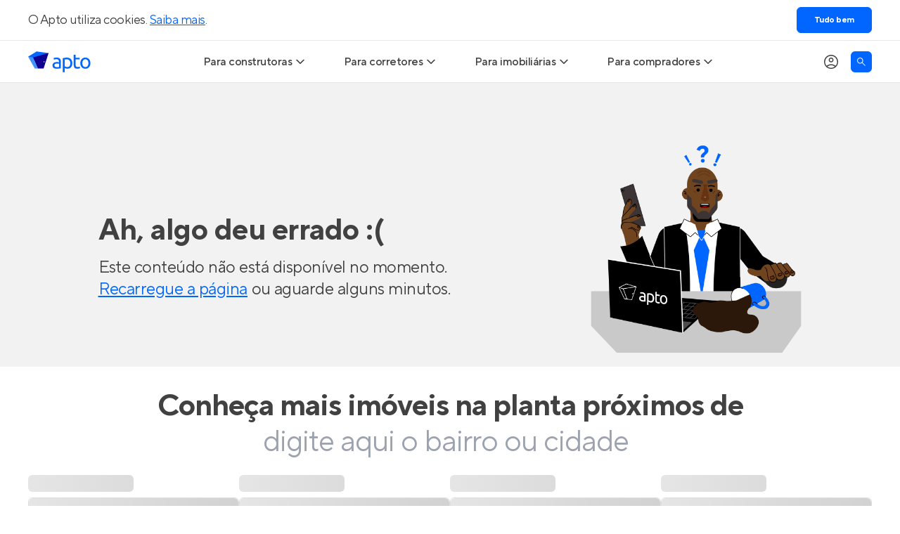

--- FILE ---
content_type: text/html; charset=utf-8
request_url: https://apto.vc/br/am/manaus/dom-pedro/le-boulevard-place-vendome
body_size: 39396
content:
<!DOCTYPE html><html lang="pt-br"><head><script>(function(w,i,g){w[g]=w[g]||[];if(typeof w[g].push=='function')w[g].push(i)})
(window,'GTM-NQHGVP','google_tags_first_party');</script><script>(function(w,d,s,l){w[l]=w[l]||[];(function(){w[l].push(arguments);})('set', 'developer_id.dYzg1YT', true);
		w[l].push({'gtm.start':new Date().getTime(),event:'gtm.js'});var f=d.getElementsByTagName(s)[0],
		j=d.createElement(s);j.async=true;j.src='/vcto/';
		f.parentNode.insertBefore(j,f);
		})(window,document,'script','dataLayer');</script><meta name="twitter:card" content="summary_large_image"><meta name="twitter:site" content="@aptovc"><meta name="twitter:creator" content="@aptovc"><meta property="og:locale" content="pt_BR"><meta property="og:site_name" content="Apto"><script type="application/ld+json">{"@context":"https://schema.org","@type":"Organization","name":"Apto","description":"O Apto é o maior site de lançamentos imobiliários com imóveis novos à venda, especializado em casas e apartamentos na planta e prontos para morar. Entre no Apto!","url":"https://apto.vc","logo":"https://apto.vc/static/brand/logotipo-horizontal-01.png","legalName":"Apto Tecnologia Ltda.","foundingDate":"2015-06-17T00:00:00.000Z","slogan":"A plataforma que conecta o mercado imobiliário.","sameAs":["https://facebook.com/aptovc/","https://www.instagram.com/aptovc/","https://www.tiktok.com/@aptovc","https://www.youtube.com/@aptovc","https://x.com/aptovc","https://br.pinterest.com/aptovc/","https://www.linkedin.com/company/aptovc/"],"numberOfEmployees":41,"address":{"@type":"PostalAddress","streetAddress":"Av. dos Autonomistas","addressLocality":"Osasco","addressRegion":"SP","postalCode":"06090-020","addressCountry":"BR"},"contactPoint":[{"@type":"ContactPoint","telephone":"+55 11 2175 5310","contactType":"customer service","email":"ola@apto.vc"}]}</script><meta name="viewport" content="width=device-width, initial-scale=1.0"><meta charset="utf-8"><title>Le Boulevard - Place Vendôme - Dom Pedro, Manaus | Apto</title><meta name="robots" content="index,follow"><meta name="description" content="Le Boulevard - Place Vendôme, pronto para morar da Tecnisa em Dom Pedro, tem apartamentos com 3 e 4 quartos à venda, na Avenida Coronel Teixeira, 5049. Consulte preço. Entre no Apto!"><meta property="og:title" content="Le Boulevard - Place Vendôme"><meta property="og:description" content="Le Boulevard - Place Vendôme, pronto para morar da Tecnisa em Dom Pedro, tem apartamentos com 3 e 4 quartos à venda, na Avenida Coronel Teixeira, 5049. Consulte preço. Entre no Apto!"><meta property="og:url" content="https://apto.vc/br/am/manaus/dom-pedro/le-boulevard-place-vendome"><meta property="og:type" content="product"><meta property="og:image" content="https://api.apto.vc/images/realties/934/le-boulevard-place-vendome-condominio-1.jpg"><meta property="og:image:alt" content="Le Boulevard - Place Vendôme"><meta property="og:image:width" content="1176"><meta property="og:image:height" content="600"><link rel="canonical" href="https://apto.vc/br/am/manaus/dom-pedro/le-boulevard-place-vendome"><link rel="preload" as="image" imagesrcset="/_next/image?url=https%3A%2F%2Fassets.apto.vc%2Fimg%2Frealties%2F0934.jpg&amp;w=480&amp;q=75 480w, /_next/image?url=https%3A%2F%2Fassets.apto.vc%2Fimg%2Frealties%2F0934.jpg&amp;w=768&amp;q=75 768w, /_next/image?url=https%3A%2F%2Fassets.apto.vc%2Fimg%2Frealties%2F0934.jpg&amp;w=1024&amp;q=75 1024w, /_next/image?url=https%3A%2F%2Fassets.apto.vc%2Fimg%2Frealties%2F0934.jpg&amp;w=1920&amp;q=75 1920w" imagesizes="100vw" fetchpriority="high"><script type="application/ld+json">{"@context":"https://schema.org","@type":"BreadcrumbList","itemListElement":[{"@type":"ListItem","position":1,"item":{"@id":"https://apto.vc/","name":"Home"}},{"@type":"ListItem","position":2,"item":{"@id":"https://apto.vc/br/am/manaus","name":"Apartamentos em Manaus"}},{"@type":"ListItem","position":3,"item":{"@id":"https://apto.vc/br/am/manaus/dom-pedro","name":"Dom Pedro"}},{"@type":"ListItem","position":4,"item":{"@id":"https://apto.vc/br/am/manaus/dom-pedro/le-boulevard-place-vendome","name":"Le Boulevard - Place Vendôme"}}]}</script><meta name="next-head-count" content="22"><link rel="preconnect" href="https://fls-9f17169f-82af-4fb3-b78c-2d026cbbc002.laravel.cloud/"><link rel="dns-prefetch" href="https://fls-9f17169f-82af-4fb3-b78c-2d026cbbc002.laravel.cloud/"><link rel="dns-prefetch" href="https://api.apto.vc"><link rel="preload" href="https://fonts.apto.vc/tt-norms-pro-regular.woff2" as="font" crossorigin="anonymous"><link rel="preload" href="https://fonts.apto.vc/tt-norms-pro-medium.woff2" as="font" crossorigin="anonymous"><link rel="preload" href="https://fonts.apto.vc/tt-norms-pro-bold.woff2" as="font" crossorigin="anonymous"><link rel="shortcut icon" type="image/x-icon" href="/static/favicon-192x192.png"><link rel="apple-touch-icon" href="/static/apple-touch-icon-180x180.png"><meta name="theme-color" content="#ffffff"><meta name="msapplication-navbutton-color" content="#ffffff"><meta name="apple-mobile-web-app-status-bar-style" content="black-translucent"><meta name="google-adsense-account" content="ca-pub-4766788020215951"><script defer="" nomodule="" src="/_next/static/chunks/polyfills-42372ed130431b0a.js"></script><script src="/_next/static/chunks/webpack-0ace6bb860e369a7.js" defer=""></script><script src="/_next/static/chunks/framework-e9782b58498ff770.js" defer=""></script><script src="/_next/static/chunks/main-ba2f2642dfc9de75.js" defer=""></script><script src="/_next/static/chunks/pages/_app-8280e8a460252c3c.js" defer=""></script><script src="/_next/static/chunks/5e2a4920-783f964faee87ea2.js" defer=""></script><script src="/_next/static/chunks/3992-3e40fd0d5a52be29.js" defer=""></script><script src="/_next/static/chunks/1895-a684107ca80b46be.js" defer=""></script><script src="/_next/static/chunks/2001-535770a9cee3a0da.js" defer=""></script><script src="/_next/static/chunks/8904-055e5aaf5e4b29a1.js" defer=""></script><script src="/_next/static/chunks/9389-20223b17487de0d7.js" defer=""></script><script src="/_next/static/chunks/6885-288fd6866b2ee512.js" defer=""></script><script src="/_next/static/chunks/8340-9d49fcb300ec0247.js" defer=""></script><script src="/_next/static/chunks/2686-6b6b4b20ddceda2c.js" defer=""></script><script src="/_next/static/chunks/6078-5268ef95a47d1b9f.js" defer=""></script><script src="/_next/static/chunks/7649-4259e4f7322845b0.js" defer=""></script><script src="/_next/static/chunks/6792-eb28768c19f79088.js" defer=""></script><script src="/_next/static/chunks/3676-b5f07403f9815dd4.js" defer=""></script><script src="/_next/static/chunks/12-49fc0387ab9252ce.js" defer=""></script><script src="/_next/static/chunks/1363-240c274ab2232b9a.js" defer=""></script><script src="/_next/static/chunks/2506-1f5d89cb9b487841.js" defer=""></script><script src="/_next/static/chunks/6972-2dd1f90fe891c1cf.js" defer=""></script><script src="/_next/static/chunks/158-d2f5f1af976d3fef.js" defer=""></script><script src="/_next/static/chunks/2412-fa6cbfca9bf01864.js" defer=""></script><script src="/_next/static/chunks/9503-a6ffdf94a0e38b91.js" defer=""></script><script src="/_next/static/chunks/8312-884bd67554688ff6.js" defer=""></script><script src="/_next/static/chunks/pages/produto-static/%5B...slug%5D-368e2fb3e1aa7428.js" defer=""></script><script src="/_next/static/sbuzs8-xSBcFUwwcqcDpI/_buildManifest.js" defer=""></script><script src="/_next/static/sbuzs8-xSBcFUwwcqcDpI/_ssgManifest.js" defer=""></script><style>hr.divider{border:0;border-top:1px solid #dedede;margin:4rem auto}@media(max-width:1190px){hr.divider{width:90%}}[data-icon]:before{content:attr(data-icon)}[data-icon]:before{font-family:icons-font!important;font-style:normal!important;font-variant:normal!important;font-weight:400!important;text-transform:none!important;speak:none;line-height:1;-webkit-font-smoothing:antialiased;-moz-osx-font-smoothing:grayscale}*,:after,:before{border:0 solid;box-sizing:border-box}:after,:before{--tw-content:""}html{line-height:1.5;-webkit-text-size-adjust:100%;font-family:ui-sans-serif,system-ui,sans-serif,Apple Color Emoji,Segoe UI Emoji,Segoe UI Symbol,Noto Color Emoji;font-feature-settings:normal;font-variation-settings:normal;-moz-tab-size:4;-o-tab-size:4;tab-size:4;-webkit-tap-highlight-color:transparent}body{line-height:inherit;margin:0}hr{border-top-width:1px;color:inherit;height:0}h1,h2{font-size:inherit;font-weight:inherit}a{color:inherit;text-decoration:inherit}button{color:inherit;font-family:inherit;font-feature-settings:inherit;font-size:100%;font-variation-settings:inherit;font-weight:inherit;letter-spacing:inherit;line-height:inherit;margin:0;padding:0}button{text-transform:none}button{-webkit-appearance:button;background-color:transparent;background-image:none}h1,h2,hr,p{margin:0}ul{list-style:none;margin:0;padding:0}button{cursor:pointer}img,svg{display:block;vertical-align:middle}img{height:auto;max-width:100%}*{scrollbar-color:auto;scrollbar-width:auto}html{font-family:TTNorms,sans-serif;-webkit-font-smoothing:antialiased;-moz-osx-font-smoothing:grayscale;font-variant-ligatures:no-common-ligatures;--tw-text-opacity:1;color:rgb(65 65 65/var(--tw-text-opacity));letter-spacing:-.0313rem;line-height:normal}svg{display:inline}*,:after,:before{--tw-border-spacing-x:0;--tw-border-spacing-y:0;--tw-translate-x:0;--tw-translate-y:0;--tw-rotate:0;--tw-skew-x:0;--tw-skew-y:0;--tw-scale-x:1;--tw-scale-y:1;--tw-pan-x: ;--tw-pan-y: ;--tw-pinch-zoom: ;--tw-scroll-snap-strictness:proximity;--tw-gradient-from-position: ;--tw-gradient-via-position: ;--tw-gradient-to-position: ;--tw-ordinal: ;--tw-slashed-zero: ;--tw-numeric-figure: ;--tw-numeric-spacing: ;--tw-numeric-fraction: ;--tw-ring-inset: ;--tw-ring-offset-width:0px;--tw-ring-offset-color:#fff;--tw-ring-color:rgba(59,130,246,.5);--tw-ring-offset-shadow:0 0 #0000;--tw-ring-shadow:0 0 #0000;--tw-shadow:0 0 #0000;--tw-shadow-colored:0 0 #0000;--tw-blur: ;--tw-brightness: ;--tw-contrast: ;--tw-grayscale: ;--tw-hue-rotate: ;--tw-invert: ;--tw-saturate: ;--tw-sepia: ;--tw-drop-shadow: ;--tw-backdrop-blur: ;--tw-backdrop-brightness: ;--tw-backdrop-contrast: ;--tw-backdrop-grayscale: ;--tw-backdrop-hue-rotate: ;--tw-backdrop-invert: ;--tw-backdrop-opacity: ;--tw-backdrop-saturate: ;--tw-backdrop-sepia: ;--tw-contain-size: ;--tw-contain-layout: ;--tw-contain-paint: ;--tw-contain-style: }.container{width:100%}@media (min-width:640px){.container{max-width:640px}}@media (min-width:768px){.container{max-width:768px}}@media (min-width:1024px){.container{max-width:1024px}}@media (min-width:1200px){.container{max-width:1200px}}@media (min-width:1536px){.container{max-width:1536px}}@media (hover:hover) and (pointer:fine){.hoverable:hover{--tw-text-opacity:1;color:rgb(0 102 255/var(--tw-text-opacity));text-decoration-line:underline;text-underline-position:under}}.container{align-items:center;display:flex;flex-direction:column;margin-left:auto;margin-right:auto;max-width:1200px;width:100%}.box{padding-left:1rem;padding-right:1rem}@media (min-width:1200px){.box{padding-left:0;padding-right:0}}.text-blue-gradient{background-image:linear-gradient(to right,var(--tw-gradient-stops));--tw-gradient-from:#1a5cd6 var(--tw-gradient-from-position);--tw-gradient-to:rgba(26,92,214,0) var(--tw-gradient-to-position);--tw-gradient-stops:var(--tw-gradient-from),var(--tw-gradient-to);--tw-gradient-to:#06f var(--tw-gradient-to-position);-webkit-background-clip:text;background-clip:text;color:transparent}.pointer-events-none{pointer-events:none}.fixed{position:fixed}.absolute{position:absolute}.relative{position:relative}.sticky{position:sticky}.inset-0{inset:0}.-bottom-5{bottom:-1.25rem}.bottom-0{bottom:0}.left-0{left:0}.left-4{left:1rem}.left-\[15px\]{left:15px}.top-0{top:0}.top-15{top:3.75rem}.z-\[1\]{z-index:1}.z-\[9999\]{z-index:9999}.order-1{order:1}.col-start-1{grid-column-start:1}.col-start-3{grid-column-start:3}.col-end-3{grid-column-end:3}.col-end-4{grid-column-end:4}.row-start-1{grid-row-start:1}.row-end-2{grid-row-end:2}.m-0{margin:0}.mx-auto{margin-left:auto;margin-right:auto}.my-10{margin-bottom:2.5rem;margin-top:2.5rem}.my-12{margin-bottom:3rem;margin-top:3rem}.my-6{margin-bottom:1.5rem;margin-top:1.5rem}.mb-5{margin-bottom:1.25rem}.ml-auto{margin-left:auto}.mr-5{margin-right:1.25rem}.mt-4{margin-top:1rem}.mt-5{margin-top:1.25rem}.block{display:block}.\!flex{display:flex!important}.flex{display:flex}.grid{display:grid}.h-10{height:2.5rem}.h-15{height:3.75rem}.h-4{height:1rem}.h-5{height:1.25rem}.h-6{height:1.5rem}.h-7{height:1.75rem}.h-7\.5{height:1.875rem}.h-72{height:18rem}.h-8{height:2rem}.h-full{height:100%}.max-h-0{max-height:0}.w-0\.5{width:.125rem}.w-5{width:1.25rem}.w-6{width:1.5rem}.w-7{width:1.75rem}.w-7\.5{width:1.875rem}.w-8{width:2rem}.w-auto{width:auto}.w-fit{width:-moz-fit-content;width:fit-content}.w-full{width:100%}.w-max{width:-moz-max-content;width:max-content}.max-w-28{max-width:7rem}.max-w-\[1200px\]{max-width:1200px}.max-w-\[357px\]{max-width:357px}.flex-1{flex:1 1 0%}@keyframes placeholderShimmer{0%{background-position:-400px 0}to{background-position:400px 0}}.animate-gradient{animation:placeholderShimmer 1s linear infinite forwards}.cursor-default{cursor:default}.cursor-pointer{cursor:pointer}.select-none{-webkit-user-select:none;-moz-user-select:none;user-select:none}.snap-x{scroll-snap-type:x var(--tw-scroll-snap-strictness)}.snap-mandatory{--tw-scroll-snap-strictness:mandatory}.list-none{list-style-type:none}.grid-flow-col{grid-auto-flow:column}.grid-cols-\[repeat\(2\2c minmax\(270px\2c 1fr\)\)\]{grid-template-columns:repeat(2,minmax(270px,1fr))}.grid-rows-5{grid-template-rows:repeat(5,minmax(0,1fr))}.flex-row{flex-direction:row}.flex-col{flex-direction:column}.flex-wrap{flex-wrap:wrap}.items-start{align-items:flex-start}.items-center{align-items:center}.justify-center{justify-content:center}.gap-2\.5{gap:.625rem}.gap-3{gap:.75rem}.gap-x-10{-moz-column-gap:2.5rem;column-gap:2.5rem}.gap-x-2{-moz-column-gap:.5rem;column-gap:.5rem}.gap-x-2\.5{-moz-column-gap:.625rem;column-gap:.625rem}.gap-x-9{-moz-column-gap:2.25rem;column-gap:2.25rem}.gap-y-1\.5{row-gap:.375rem}.gap-y-2\.5{row-gap:.625rem}.gap-y-5{row-gap:1.25rem}.gap-y-8{row-gap:2rem}.self-center{align-self:center}.overflow-auto{overflow:auto}.overflow-hidden{overflow:hidden}.overflow-x-auto{overflow-x:auto}.truncate{overflow:hidden;white-space:nowrap}.truncate{text-overflow:ellipsis}.rounded-full{border-radius:9999px}.rounded-md{border-radius:.375rem}.border{border-width:1px}.border-b{border-bottom-width:1px}.border-black-80{--tw-border-opacity:1;border-color:rgb(51 51 51/var(--tw-border-opacity))}.border-b-black-10{--tw-border-opacity:1;border-bottom-color:rgb(229 229 229/var(--tw-border-opacity))}.border-b-primary-100\/20{border-bottom-color:rgba(0,102,255,.2)}.bg-black-10{--tw-bg-opacity:1;background-color:rgb(229 229 229/var(--tw-bg-opacity))}.bg-black-5{--tw-bg-opacity:1;background-color:rgb(242 242 242/var(--tw-bg-opacity))}.bg-primary-100{--tw-bg-opacity:1;background-color:rgb(0 102 255/var(--tw-bg-opacity))}.bg-white{--tw-bg-opacity:1;background-color:rgb(255 255 255/var(--tw-bg-opacity))}.bg-gradient-to-r{background-image:linear-gradient(to right,var(--tw-gradient-stops))}.from-\[\#e9e9e9\]{--tw-gradient-from:#e9e9e9 var(--tw-gradient-from-position);--tw-gradient-to:hsla(0,0%,91%,0) var(--tw-gradient-to-position);--tw-gradient-stops:var(--tw-gradient-from),var(--tw-gradient-to)}.via-\[\#cfcfcf\]{--tw-gradient-to:hsla(0,0%,81%,0) var(--tw-gradient-to-position);--tw-gradient-stops:var(--tw-gradient-from),#cfcfcf var(--tw-gradient-via-position),var(--tw-gradient-to)}.to-\[\#e9e9e9\]{--tw-gradient-to:#e9e9e9 var(--tw-gradient-to-position)}.bg-\[length\:800px_140px\]{background-size:800px 140px}.stroke-black-40{stroke:#999}.p-0{padding:0}.py-2\.5{padding-bottom:.625rem;padding-top:.625rem}.py-3{padding-bottom:.75rem;padding-top:.75rem}.py-5{padding-bottom:1.25rem;padding-top:1.25rem}.pb-2\.5{padding-bottom:.625rem}.pb-5{padding-bottom:1.25rem}.pl-12{padding-left:3rem}.pr-5{padding-right:1.25rem}.text-left{text-align:left}.text-center{text-align:center}.\!text-3xl{font-size:1.75rem!important;letter-spacing:-.0625rem!important;line-height:2.5rem!important}.text-base{letter-spacing:-.0313rem}.text-base{font-size:1rem;line-height:1.5rem}.text-lg{font-size:1.125rem;letter-spacing:-.0313rem;line-height:1.75rem}.text-sm{font-size:.875rem;letter-spacing:-.0313rem;line-height:1.25rem}.text-xl{font-size:1.25rem;letter-spacing:-.0313rem;line-height:1.875rem}.font-bold{font-weight:700}.font-medium{font-weight:500}.font-normal{font-weight:400}.not-italic{font-style:normal}.text-black-40{--tw-text-opacity:1;color:rgb(153 153 153/var(--tw-text-opacity))}.text-black-80{--tw-text-opacity:1;color:rgb(51 51 51/var(--tw-text-opacity))}.text-primary-100{--tw-text-opacity:1;color:rgb(0 102 255/var(--tw-text-opacity))}.text-uber-black{--tw-text-opacity:1;color:rgb(0 0 0/var(--tw-text-opacity))}.text-white{--tw-text-opacity:1;color:rgb(255 255 255/var(--tw-text-opacity))}.shadow-\[inset_0_0_10px_0_rgba\(0\2c 0\2c 0\2c 0\.4\)\]{--tw-shadow:inset 0 0 10px 0 rgba(0,0,0,.4);--tw-shadow-colored:inset 0 0 10px 0 var(--tw-shadow-color)}.shadow-\[inset_0_0_10px_0_rgba\(0\2c 0\2c 0\2c 0\.4\)\]{box-shadow:var(--tw-ring-offset-shadow,0 0 #0000),var(--tw-ring-shadow,0 0 #0000),var(--tw-shadow)}.transition-\[max-height\]{transition-duration:.15s;transition-property:max-height;transition-timing-function:cubic-bezier(.4,0,.2,1)}.transition-colors{transition-duration:.15s;transition-property:color,background-color,border-color,text-decoration-color,fill,stroke;transition-timing-function:cubic-bezier(.4,0,.2,1)}.transition-transform{transition-duration:.15s;transition-property:transform;transition-timing-function:cubic-bezier(.4,0,.2,1)}.duration-300{transition-duration:.3s}.after\:dot-divider:after,.before\:dot-divider:before{margin-left:.375rem;margin-right:.375rem;--tw-content:"•";content:var(--tw-content)}.before\:absolute:before{content:var(--tw-content);position:absolute}.before\:-left-8:before{content:var(--tw-content);left:-2rem}.before\:bottom-0:before{bottom:0;content:var(--tw-content)}.before\:top-0:before{content:var(--tw-content);top:0}.before\:flex:before{content:var(--tw-content);display:flex}.before\:w-8:before{content:var(--tw-content);width:2rem}.before\:items-center:before{align-items:center;content:var(--tw-content)}.before\:justify-center:before{content:var(--tw-content);justify-content:center}.before\:pb-1:before{content:var(--tw-content);padding-bottom:.25rem}.before\:text-primary-100:before{content:var(--tw-content);--tw-text-opacity:1;color:rgb(0 102 255/var(--tw-text-opacity))}.before\:content-\[\'\2022\'\]:before{--tw-content:"•";content:var(--tw-content)}@media (hover:hover) and (pointer:fine){.hover\:cursor-pointer:hover{cursor:pointer}.hover\:bg-secondary-5:hover{--tw-bg-opacity:1;background-color:rgb(0 0 152/var(--tw-bg-opacity))}.hover\:text-primary-100:hover{--tw-text-opacity:1;color:rgb(0 102 255/var(--tw-text-opacity))}.hover\:underline:hover{text-decoration-line:underline}.hover\:underline-under:hover{text-underline-position:under}}.focus\:cursor-pointer:focus{cursor:pointer}.focus\:bg-black-80:focus{--tw-bg-opacity:1;background-color:rgb(51 51 51/var(--tw-bg-opacity))}.focus\:text-white:focus{--tw-text-opacity:1;color:rgb(255 255 255/var(--tw-text-opacity))}.focus\:before\:bg-black-80:focus:before{content:var(--tw-content);--tw-bg-opacity:1;background-color:rgb(51 51 51/var(--tw-bg-opacity))}@media (prefers-reduced-motion:no-preference){}@media not all and (min-width:768px){.max-md\:z-\[9999\]{z-index:9999}.max-md\:-translate-x-full{--tw-translate-x:-100%}.max-md\:-translate-x-full{transform:translate(var(--tw-translate-x),var(--tw-translate-y)) rotate(var(--tw-rotate)) skewX(var(--tw-skew-x)) skewY(var(--tw-skew-y)) scaleX(var(--tw-scale-x)) scaleY(var(--tw-scale-y))}.max-md\:transition-transform{transition-duration:.15s;transition-property:transform;transition-timing-function:cubic-bezier(.4,0,.2,1)}.max-md\:duration-300{transition-duration:.3s}}@media (min-width:640px){.sm\:bottom-auto{bottom:auto}.sm\:left-\[calc\(50\%_\+_16px\)\]{left:calc(50% + 16px)}.sm\:top-\[15px\]{top:15px}.sm\:top-auto{top:auto}.sm\:h-0\.5{height:.125rem}.sm\:h-auto{height:auto}.sm\:w-0{width:0}.sm\:w-40{width:10rem}.sm\:w-\[calc\(100\%_-_32px\)\]{width:calc(100% - 32px)}.sm\:flex-row{flex-direction:row}.sm\:flex-col{flex-direction:column}.sm\:text-center{text-align:center}.sm\:\!text-4xl{font-size:2rem!important;letter-spacing:-.0625rem!important;line-height:2.625rem!important}}@media (min-width:768px){.md\:absolute{position:absolute}.md\:relative{position:relative}.md\:top-0{top:0}.md\:top-15{top:3.75rem}.md\:order-1{order:1}.md\:col-start-1{grid-column-start:1}.md\:col-start-2{grid-column-start:2}.md\:col-end-2{grid-column-end:2}.md\:col-end-3{grid-column-end:3}.md\:row-start-1{grid-row-start:1}.md\:row-start-2{grid-row-start:2}.md\:row-end-2{grid-row-end:2}.md\:row-end-3{grid-row-end:3}.md\:mx-auto{margin-left:auto;margin-right:auto}.md\:my-6{margin-bottom:1.5rem;margin-top:1.5rem}.md\:-mt-1\.5{margin-top:-.375rem}.md\:mb-0{margin-bottom:0}.md\:mb-15{margin-bottom:3.75rem}.md\:mb-5{margin-bottom:1.25rem}.md\:mr-4{margin-right:1rem}.md\:block{display:block}.md\:flex{display:flex}.md\:grid{display:grid}.md\:hidden{display:none}.md\:h-full{height:100%}.md\:w-full{width:100%}.md\:w-max{width:-moz-max-content;width:max-content}.md\:min-w-80{min-width:20rem}.md\:max-w-80{max-width:20rem}.md\:max-w-\[780px\]{max-width:780px}.md\:basis-1\/2{flex-basis:50%}.md\:cursor-pointer{cursor:pointer}.md\:grid-cols-\[220px_auto\]{grid-template-columns:220px auto}.md\:flex-row{flex-direction:row}.md\:items-center{align-items:center}.md\:justify-start{justify-content:flex-start}.md\:justify-center{justify-content:center}.md\:justify-between{justify-content:space-between}.md\:justify-around{justify-content:space-around}.md\:gap-x-10{-moz-column-gap:2.5rem;column-gap:2.5rem}.md\:gap-x-5{-moz-column-gap:1.25rem;column-gap:1.25rem}.md\:gap-y-1\.5{row-gap:.375rem}.md\:gap-y-4{row-gap:1rem}.md\:overflow-visible{overflow:visible}.md\:rounded-b-md{border-bottom-left-radius:.375rem;border-bottom-right-radius:.375rem}.md\:border-0{border-width:0}.md\:border-b-0{border-bottom-width:0}.md\:border-t{border-top-width:1px}.md\:border-t-primary-100\/20{border-top-color:rgba(0,102,255,.2)}.md\:p-0{padding:0}.md\:px-0{padding-left:0;padding-right:0}.md\:px-5{padding-left:1.25rem;padding-right:1.25rem}.md\:pb-0{padding-bottom:0}.md\:pl-0{padding-left:0}.md\:pt-7{padding-top:1.75rem}.md\:text-left{text-align:left}.md\:text-base{font-size:1rem;line-height:1.5rem}.md\:text-base{letter-spacing:-.0313rem}.md\:shadow-general{box-shadow:var(--tw-ring-offset-shadow,0 0 #0000),var(--tw-ring-shadow,0 0 #0000),var(--tw-shadow)}.md\:shadow-general{--tw-shadow:0px 0px 12px 0px rgba(0,0,0,.12);--tw-shadow-colored:0px 0px 12px 0px var(--tw-shadow-color)}.md\:shadow-none{--tw-shadow:0 0 #0000;--tw-shadow-colored:0 0 var(--tw-shadow-color);box-shadow:var(--tw-ring-offset-shadow,0 0 #0000),var(--tw-ring-shadow,0 0 #0000),var(--tw-shadow)}.md\:clip-path-inset-\[0_-12px_-12px_-12px\]{-webkit-clip-path:inset(0 -12px -12px -12px);clip-path:inset(0 -12px -12px -12px)}.md\:before\:content-none:before{--tw-content:none;content:var(--tw-content)}}@media (hover:hover) and (pointer:fine){@media (min-width:768px){.hover\:md\:bg-black-80:hover{--tw-bg-opacity:1;background-color:rgb(51 51 51/var(--tw-bg-opacity))}.hover\:md\:text-white:hover{--tw-text-opacity:1;color:rgb(255 255 255/var(--tw-text-opacity))}}}@media (min-width:1024px){.lg\:pr-6{padding-right:1.5rem}}@media (min-width:1200px){.xl\:left-0{left:0}.xl\:pb-0{padding-bottom:0}}.keen-slider{display:flex;-webkit-user-select:none;-moz-user-select:none;user-select:none;-webkit-touch-callout:none;touch-action:pan-y;-khtml-user-select:none;-webkit-tap-highlight-color:transparent}.keen-slider,.keen-slider__slide{overflow:hidden;position:relative}.keen-slider__slide{min-height:100%;width:100%}@keyframes animation_pulseShrink__PRK4T{0%{transform:scale(1)}50%{transform:scale(.8)}to{transform:scale(1)}}.animation_favOut__o3oDq{animation:animation_pulseShrink__PRK4T .2s ease-in-out}</style><link rel="stylesheet" href="/_next/static/css/ce0a1dca83da31bb.css" data-n-g="" media="print" onload="this.media='all'"><noscript><link rel="stylesheet" href="/_next/static/css/ce0a1dca83da31bb.css"></noscript><link rel="stylesheet" href="/_next/static/css/f49ec331dac56825.css" data-n-p="" media="print" onload="this.media='all'"><noscript><link rel="stylesheet" href="/_next/static/css/f49ec331dac56825.css"></noscript><noscript data-n-css=""></noscript><style data-styled="" data-styled-version="5.3.11">.eOEEvZ{position:relative;width:100%;margin:0 auto;height:35vh;max-height:500px;box-sizing:border-box;display:-webkit-box;display:-webkit-flex;display:-ms-flexbox;display:flex;-webkit-flex-direction:column;-ms-flex-direction:column;flex-direction:column;-webkit-box-pack:center;-webkit-justify-content:center;-ms-flex-pack:center;justify-content:center;-webkit-align-items:center;-webkit-box-align:center;-ms-flex-align:center;align-items:center;overflow:hidden;background-color:#fff;cursor:pointer;}/*!sc*/
data-styled.g47[id="sc-7081d2af-0"]{content:"eOEEvZ,"}/*!sc*/
.hgTdBr{position:absolute;width:100%;height:100%;max-width:1200px;}/*!sc*/
data-styled.g49[id="sc-7081d2af-2"]{content:"hgTdBr,"}/*!sc*/
.MGSip{position:absolute;bottom:20px;left:10px;background-color:#fffdee;text-align:center;box-shadow:0 0 10px 0 rgba(0,0,0,0.2);display:-webkit-box;display:-webkit-flex;display:-ms-flexbox;display:flex;-webkit-box-pack:center;-webkit-justify-content:center;-ms-flex-pack:center;justify-content:center;-webkit-align-items:center;-webkit-box-align:center;-ms-flex-align:center;align-items:center;z-index:2;border-radius:6px;overflow:hidden;cursor:default;padding:10px;}/*!sc*/
.MGSip img{object-fit:scale-down;}/*!sc*/
@media (max-width:768px){.MGSip{display:none;}}/*!sc*/
data-styled.g50[id="sc-7081d2af-3"]{content:"MGSip,"}/*!sc*/
.kAHdXa{position:relative;width:100%;height:100%;}/*!sc*/
.kAHdXa img{object-fit:cover;object-position:'center center';}/*!sc*/
data-styled.g54[id="sc-7081d2af-7"]{content:"kAHdXa,"}/*!sc*/
.iLcMIw{display:-webkit-box;display:-webkit-flex;display:-ms-flexbox;display:flex;-webkit-flex-direction:row;-ms-flex-direction:row;flex-direction:row;-webkit-align-items:center;-webkit-box-align:center;-ms-flex-align:center;align-items:center;-webkit-box-pack:start;-webkit-justify-content:flex-start;-ms-flex-pack:start;justify-content:flex-start;gap:10px;}/*!sc*/
@media (max-width:768px){.iLcMIw{-webkit-flex-direction:column;-ms-flex-direction:column;flex-direction:column;-webkit-align-items:center;-webkit-box-align:center;-ms-flex-align:center;align-items:center;-webkit-box-pack:start;-webkit-justify-content:flex-start;-ms-flex-pack:start;justify-content:flex-start;text-align:center;gap:5px;}}/*!sc*/
data-styled.g62[id="sc-d4e1338e-0"]{content:"iLcMIw,"}/*!sc*/
.hHrYrz{height:30px;width:100%;max-width:30px;display:-webkit-inline-box;display:-webkit-inline-flex;display:-ms-inline-flexbox;display:inline-flex;-webkit-box-pack:center;-webkit-justify-content:center;-ms-flex-pack:center;justify-content:center;-webkit-align-items:center;-webkit-box-align:center;-ms-flex-align:center;align-items:center;}/*!sc*/
.hHrYrz > svg{width:100%;height:auto;max-width:30px;max-height:30px;}/*!sc*/
data-styled.g63[id="sc-d4e1338e-1"]{content:"hHrYrz,"}/*!sc*/
.kdCxtA{padding:0px;margin:0px;}/*!sc*/
@media (max-width:768px){.kdCxtA{font-size:15px;}}/*!sc*/
data-styled.g64[id="sc-d4e1338e-2"]{content:"kdCxtA,"}/*!sc*/
.kyccxb{margin:0;font-size:14px;color:#333;}/*!sc*/
data-styled.g65[id="sc-d4e1338e-3"]{content:"kyccxb,"}/*!sc*/
@media (max-width:480px){.bPZUjP{display:none;}}/*!sc*/
data-styled.g66[id="sc-d4e1338e-4"]{content:"bPZUjP,"}/*!sc*/
.bhpln{position:relative;max-width:inherit;width:inherit;box-sizing:border-box;}/*!sc*/
.bhpln div.override_styles{-webkit-box-pack:center;-webkit-justify-content:center;-ms-flex-pack:center;justify-content:center;}/*!sc*/
.bhpln div.keen-slider{touch-action:pan-y pinch-zoom;}/*!sc*/
@media screen and (max-width:1200px){.bhpln{overflow:hidden;}.bhpln div.keen-slider{overflow:visible !important;}}/*!sc*/
data-styled.g68[id="sc-68bebd0c-1"]{content:"bhpln,"}/*!sc*/
.ggnDyl{height:100%;display:-webkit-box;display:-webkit-flex;display:-ms-flexbox;display:flex;-webkit-box-pack:center;-webkit-justify-content:center;-ms-flex-pack:center;justify-content:center;}/*!sc*/
data-styled.g69[id="sc-68bebd0c-2"]{content:"ggnDyl,"}/*!sc*/
.eqfTiw{text-align:center;box-sizing:border-box;max-width:1200px;width:100%;margin:0 auto;position:relative;}/*!sc*/
@media (max-width:768px){.eqfTiw{margin:12px 0 0;}}/*!sc*/
.eqfTiw .sc-d639e2e9-0{top:calc(50% - 32px);}/*!sc*/
@media (max-width:768px){.eqfTiw .sc-d639e2e9-0{top:calc(50% - 56px);}}/*!sc*/
.eqfTiw > div{border-radius:6px;overflow:hidden;}/*!sc*/
@media (max-width:768px){.eqfTiw > div{border-radius:0;}}/*!sc*/
data-styled.g72[id="sc-e30534de-0"]{content:"eqfTiw,"}/*!sc*/
.jHqOEs{z-index:3;display:-webkit-box;display:-webkit-flex;display:-ms-flexbox;display:flex;-webkit-align-items:center;-webkit-box-align:center;-ms-flex-align:center;align-items:center;-webkit-box-pack:center;-webkit-justify-content:center;-ms-flex-pack:center;justify-content:center;-webkit-column-gap:6px;column-gap:6px;border:none;border-radius:6px;height:40px;width:40px;padding:0 12px;position:absolute;right:8px;bottom:8px;box-shadow:0 0 10px 0 rgba(0,0,0,0.2);background-color:white;color:#0066ff;font-family:inherit;-webkit-transition:all 300ms;transition:all 300ms;opacity:0;}/*!sc*/
@media (hover:hover){.jHqOEs:hover{cursor:pointer;-webkit-filter:brightness(0.8);filter:brightness(0.8);}}/*!sc*/
.jHqOEs > svg{width:16px;height:14px;}/*!sc*/
@media only screen and (max-width:768px){.jHqOEs{opacity:1;}.jHqOEs::after{content:'';position:absolute;inset:0;}}/*!sc*/
data-styled.g73[id="sc-e30534de-1"]{content:"jHqOEs,"}/*!sc*/
.zJdqt{display:-webkit-box;display:-webkit-flex;display:-ms-flexbox;display:flex;-webkit-flex-direction:column;-ms-flex-direction:column;flex-direction:column;height:100%;border-radius:6px;overflow:hidden;-webkit-flex:1 0;-ms-flex:1 0;flex:1 0;}/*!sc*/
@media (max-width:768px){.zJdqt{border-radius:0;}}/*!sc*/
data-styled.g74[id="sc-e30534de-2"]{content:"zJdqt,"}/*!sc*/
.cUuOkO{grid-area:picture;position:relative;overflow:hidden;height:auto;max-height:600px;aspect-ratio:1200 / 600;background-color:transparent;}/*!sc*/
@media (max-width:768px){.cUuOkO{aspect-ratio:16 / 10;}}/*!sc*/
.cUuOkO:hover .sc-e30534de-1{opacity:1;}/*!sc*/
data-styled.g75[id="sc-e30534de-3"]{content:"cUuOkO,"}/*!sc*/
.cxkevK{display:-webkit-box;display:-webkit-flex;display:-ms-flexbox;display:flex;-webkit-align-items:center;-webkit-box-align:center;-ms-flex-align:center;align-items:center;-webkit-box-pack:center;-webkit-justify-content:center;-ms-flex-pack:center;justify-content:center;height:100%;position:relative;}/*!sc*/
.cxkevK img{width:100%;height:100%;max-height:600px;z-index:1;}/*!sc*/
data-styled.g76[id="sc-e30534de-4"]{content:"cxkevK,"}/*!sc*/
.kFeZgx{-webkit-filter:blur(90px);filter:blur(90px);position:absolute;inset:0;}/*!sc*/
.kFeZgx::after{content:'';position:absolute;background-color:rgba(65,65,65,0.1);inset:0;}/*!sc*/
data-styled.g77[id="sc-e30534de-5"]{content:"kFeZgx,"}/*!sc*/
.fBLLOD{color:#707070;margin:10px 0;}/*!sc*/
@media (max-width:480px){.fBLLOD{font-size:12px;padding:0;}}/*!sc*/
data-styled.g78[id="sc-e30534de-6"]{content:"fBLLOD,"}/*!sc*/
.gyKBxy{max-width:1200px;margin:0 auto;box-sizing:border-box;width:100%;}/*!sc*/
@media screen and (max-width:1200px){.gyKBxy{padding:0 16px;}}/*!sc*/
.gyKBxy .sc-82ea21f4-0{margin-bottom:4rem;}/*!sc*/
@media (max-width:480px){.gyKBxy .sc-82ea21f4-0{margin-bottom:2rem;}}/*!sc*/
.gyKBxy > h2{font-weight:bold;}/*!sc*/
data-styled.g79[id="sc-5225fdcc-0"]{content:"gyKBxy,"}/*!sc*/
.fyRbZp .container{text-align:center;padding:0;font-size:18px;margin:0 auto;}/*!sc*/
.fyRbZp .container section{display:-webkit-box;display:-webkit-flex;display:-ms-flexbox;display:flex;-webkit-flex-direction:column;-ms-flex-direction:column;flex-direction:column;-webkit-align-items:center;-webkit-box-align:center;-ms-flex-align:center;align-items:center;}/*!sc*/
.fyRbZp .container section h2{margin:0;max-width:710px;margin-top:3.75rem;margin-bottom:2rem;font-size:42px;font-weight:bold;}/*!sc*/
.fyRbZp .container section p{margin:32px 12px 0;}/*!sc*/
.fyRbZp .infoApto{padding:1rem 0;display:grid;grid-template-columns:1fr 1fr 1fr 1fr;grid-gap:16px;}/*!sc*/
@media (max-width:1024px){.fyRbZp .container h2{font-size:32px;}}/*!sc*/
@media (max-width:480px){.fyRbZp .container{font-size:16px;}.fyRbZp .container section h2{font-size:36px;margin-top:40px;margin-bottom:24px;}.fyRbZp .infoApto{display:grid;grid-template-columns:1fr 1fr;font-size:16px;padding:0;}.fyRbZp .infoApto svg{padding:0;}}/*!sc*/
data-styled.g85[id="sc-49568ea5-0"]{content:"fyRbZp,"}/*!sc*/
.flKkpI{gap:16px;}/*!sc*/
@media (max-width:768px){.flKkpI{margin:1rem auto;}}/*!sc*/
@media screen and (min-width:768px){.flKkpI{-webkit-flex-direction:row !important;-ms-flex-direction:row !important;flex-direction:row !important;-webkit-box-pack:center;-webkit-justify-content:center;-ms-flex-pack:center;justify-content:center;margin-top:2rem;margin-bottom:4rem;}}/*!sc*/
data-styled.g86[id="sc-49568ea5-1"]{content:"flKkpI,"}/*!sc*/
.fEdvmK{max-width:1200px;margin:0 auto;box-sizing:border-box;}/*!sc*/
@media screen and (max-width:1200px){.fEdvmK{padding:0 16px;}}/*!sc*/
.fEdvmK > h2{font-weight:bold;}/*!sc*/
data-styled.g87[id="sc-2a009f86-0"]{content:"fEdvmK,"}/*!sc*/
.jQWCSi{display:-webkit-box;display:-webkit-flex;display:-ms-flexbox;display:flex;-webkit-box-pack:center;-webkit-justify-content:center;-ms-flex-pack:center;justify-content:center;}/*!sc*/
.jQWCSi div{max-width:700px;text-align:center;width:100%;}/*!sc*/
.jQWCSi div h2{font-size:1.75rem;text-align:left;margin-bottom:1.5rem;}/*!sc*/
.jQWCSi div .areas{padding:0;grid-template-columns:1fr 1fr 1fr;margin-bottom:3.75rem;}/*!sc*/
.jQWCSi div .areas li{padding:0;margin-bottom:0.5rem;}/*!sc*/
.jQWCSi div .areas li span{font-size:18px;}/*!sc*/
@media screen and (max-width:480px){.jQWCSi div h2{margin-top:3rem;text-align:center;font-size:1.5rem;}.jQWCSi div .areas{grid-template-columns:1fr 1fr;grid-gap:1rem;margin-bottom:3rem;}}/*!sc*/
data-styled.g88[id="sc-2a009f86-1"]{content:"jQWCSi,"}/*!sc*/
.efJnhA{margin-bottom:3rem;text-align:center;display:-webkit-box;display:-webkit-flex;display:-ms-flexbox;display:flex;-webkit-box-pack:justify;-webkit-justify-content:space-between;-ms-flex-pack:justify;justify-content:space-between;}/*!sc*/
@media (max-width:768px){.efJnhA{margin-bottom:2rem;}}/*!sc*/
.efJnhA ul{vertical-align:top;text-align:left;margin:0;margin-right:1rem;padding:0;width:100%;display:grid;grid-template-columns:1fr 1fr 1fr;}/*!sc*/
.efJnhA ul:last-child{margin-right:0;}/*!sc*/
.efJnhA ul li{box-sizing:border-box;margin:0 auto;display:-webkit-box;display:-webkit-flex;display:-ms-flexbox;display:flex;-webkit-align-items:start;-webkit-box-align:start;-ms-flex-align:start;align-items:start;width:100%;padding:8px 0;list-style:none;}/*!sc*/
.efJnhA ul li svg{margin-top:2px;fill:#0066ff;}/*!sc*/
.efJnhA ul li span{-webkit-flex:1;-ms-flex:1;flex:1;padding:0 8px;font-size:18px;}/*!sc*/
@media screen and (max-width:768px){.efJnhA ul{grid-template-columns:1fr 1fr;}}/*!sc*/
@media screen and (max-width:480px){.efJnhA ul ul{-webkit-flex:1;-ms-flex:1;flex:1;}}/*!sc*/
@media screen and (max-width:375px){.efJnhA ul li span{font-size:16px;}}/*!sc*/
data-styled.g89[id="sc-2a009f86-2"]{content:"efJnhA,"}/*!sc*/
.lhZvtP{margin:0 auto;text-align:center;position:relative;display:-webkit-box;display:-webkit-flex;display:-ms-flexbox;display:flex;-webkit-flex-direction:column;-ms-flex-direction:column;flex-direction:column;width:100%;}/*!sc*/
.lhZvtP h2{font-size:24px !important;font-weight:bold;}/*!sc*/
@media (min-width:1024px){.lhZvtP h2{font-size:62px;}}/*!sc*/
@media screen and (min-width:500px){.lhZvtP{max-width:700px;}.lhZvtP h2{font-size:28px !important;text-align:left !important;}}/*!sc*/
data-styled.g90[id="sc-4d939436-0"]{content:"lhZvtP,"}/*!sc*/
.gGkXvC{text-align:center;font-size:18px;}/*!sc*/
.gGkXvC h2{font-size:42px;margin:2rem 0;max-width:710px;}/*!sc*/
.gGkXvC .title-space{display:-webkit-box;display:-webkit-flex;display:-ms-flexbox;display:flex;-webkit-box-pack:center;-webkit-justify-content:center;-ms-flex-pack:center;justify-content:center;margin:2rem 0 1.5rem;}/*!sc*/
.gGkXvC .title-space h2{margin:0;font-weight:bold;}/*!sc*/
.gGkXvC .infoProject{padding:1rem 0;display:grid;grid-template-columns:1fr 1fr 1fr 1fr;grid-gap:16px;}/*!sc*/
.gGkXvC .infoProject svg{padding:0 10px 0 0;}/*!sc*/
.gGkXvC .infoProject:empty{display:none;}/*!sc*/
.gGkXvC .areas{display:grid;grid-template-columns:1fr 1fr 1fr 1fr;margin-bottom:4rem;text-align:left;padding:0 10px;}/*!sc*/
.gGkXvC .areas li{box-sizing:border-box;margin:0 auto;width:100%;padding:6px 1em;list-style:none;}/*!sc*/
.gGkXvC .areas li span{padding:0 5px;font-size:16px;}/*!sc*/
@media (max-width:1024px){.gGkXvC h2{font-size:32px;}}/*!sc*/
@media (max-width:768px){.gGkXvC .areas{grid-template-columns:1fr 1fr;padding:0 auto;}.gGkXvC .areas li{padding:10px 0;}}/*!sc*/
@media (max-width:480px){.gGkXvC{font-size:16px;}.gGkXvC h2{font-size:32px;}.gGkXvC .infoProject{display:grid;grid-template-columns:1fr 1fr;font-size:16px;padding:0;}.gGkXvC .infoProject svg{padding:0;}.gGkXvC .infoProject:empty{display:none;}}/*!sc*/
data-styled.g91[id="sc-240ea013-0"]{content:"gGkXvC,"}/*!sc*/
.ePFxlu{display:-webkit-box;display:-webkit-flex;display:-ms-flexbox;display:flex;-webkit-flex-direction:column;-ms-flex-direction:column;flex-direction:column;-webkit-box-pack:center;-webkit-justify-content:center;-ms-flex-pack:center;justify-content:center;-webkit-align-items:center;-webkit-box-align:center;-ms-flex-align:center;align-items:center;row-gap:5px;}/*!sc*/
@media (max-width:768px){.ePFxlu{padding-top:6px;}}/*!sc*/
data-styled.g93[id="sc-8c053cd2-1"]{content:"ePFxlu,"}/*!sc*/
.jrfSeT{width:219px;height:36px;border-radius:5px;overflow:hidden;}/*!sc*/
.dlyYAX{width:196px;height:41px;border-radius:5px;overflow:hidden;}/*!sc*/
data-styled.g94[id="sc-8c053cd2-2"]{content:"jrfSeT,dlyYAX,"}/*!sc*/
.jAegov{padding:30px 0 0;display:grid;grid-template-columns:1fr 1fr 1fr;grid-gap:20px;-webkit-align-items:flex-start;-webkit-box-align:flex-start;-ms-flex-align:flex-start;align-items:flex-start;border-bottom:0px solid white !important;font-size:16px;grid-column:1 / -1;}/*!sc*/
@media (max-width:1024px){.jAegov{grid-template-columns:1fr 1fr 1fr;padding:2rem auto;}}/*!sc*/
@media (max-width:768px){.jAegov{padding:25px 0;grid-template-columns:1fr 1fr 1fr;grid-column-gap:4px;grid-row-gap:16px;text-align:center;}}/*!sc*/
@media (max-width:425px){.jAegov{padding:25px 0 32px;}}/*!sc*/
data-styled.g100[id="sc-5562743d-0"]{content:"jAegov,"}/*!sc*/
.gIcfTa{font-size:18px;grid-column:1 / -1;}/*!sc*/
@media (max-width:768px){.gIcfTa{font-size:16px;}}/*!sc*/
@media (max-width:425px){.gIcfTa{display:none;}}/*!sc*/
data-styled.g101[id="sc-89333033-0"]{content:"gIcfTa,"}/*!sc*/
.jhWRym{max-width:1200px;margin:0 16px;}/*!sc*/
@media (min-width:1024px){.jhWRym{margin:0 auto;padding:0;}}/*!sc*/
.jhWRym .seemoreButton{margin:24px auto 0;}/*!sc*/
.jhWRym h6{margin:16px 0;}/*!sc*/
@media (min-width:1024px){.jhWRym h6{margin:32px 0;}}/*!sc*/
data-styled.g103[id="sc-ebb46d45-0"]{content:"jhWRym,"}/*!sc*/
@media (max-width:480px){.cEbNXR .sub-header{text-align:center;}}/*!sc*/
.cEbNXR h1,.cEbNXR .sub-header{text-align:left;}/*!sc*/
.cEbNXR .button{padding:0.5em 1.8em;}/*!sc*/
.cEbNXR .subtitle{display:-webkit-box;display:-webkit-flex;display:-ms-flexbox;display:flex;-webkit-box-pack:center;-webkit-justify-content:center;-ms-flex-pack:center;justify-content:center;}/*!sc*/
.cEbNXR .subtitle > div{font-size:1rem;max-width:710px;color:#888888;}/*!sc*/
.cEbNXR .description{line-height:2rem;}/*!sc*/
.cEbNXR h2#faq-title{font-size:1.525rem;margin-top:28px;margin-bottom:28px;}/*!sc*/
.cEbNXR div > h2{margin-top:2rem;margin-bottom:2rem;font-weight:bold;}/*!sc*/
@media (max-width:480px){.cEbNXR h1{font-size:2rem;}.cEbNXR > h2{margin-top:1.5rem;margin-bottom:1.5rem;}.cEbNXR .divider{width:100%;margin:3rem 0;}@media (max-width:480px){.cEbNXR .divider{margin:2rem 0;}}.cEbNXR .full-line{position:relative;width:100%;height:6rem;}.cEbNXR .line{position:absolute;left:0;margin:0;top:50%;}.cEbNXR .realties-title{margin-top:3rem;margin-bottom:0;}.cEbNXR footer{margin-top:3rem;}}/*!sc*/
data-styled.g127[id="sc-a2d7811d-0"]{content:"cEbNXR,"}/*!sc*/
.SwBhn{width:100%;font-size:20px;padding-top:20px;}/*!sc*/
@media (min-width:1024px){.SwBhn{display:grid;grid-template-columns:2fr 1fr;}}/*!sc*/
data-styled.g129[id="sc-a2d7811d-2"]{content:"SwBhn,"}/*!sc*/
.bYPCBg{display:grid;grid-template-columns:auto 1fr auto;-webkit-column-gap:16px;column-gap:16px;}/*!sc*/
.bYPCBg .error-validation{display:block;margin:0 auto;max-width:500px;text-align:center;font-size:14px;}/*!sc*/
@media screen and (min-width:768px){.bYPCBg .error-validation{max-width:500px;margin:0 auto;text-align:center;font-size:14px;color:red;}}/*!sc*/
@media screen and (min-width:1024px){.bYPCBg .error-validation{display:initial;margin:0 auto 10px auto !important;}}/*!sc*/
.bYPCBg:nth-child(2){border-top:1px solid #dedede;}/*!sc*/
@media (min-width:1024px){.bYPCBg:nth-child(2){border-top:none;border-left:1px solid #dedede;}}/*!sc*/
data-styled.g130[id="sc-a2d7811d-3"]{content:"bYPCBg,"}/*!sc*/
.hOSEPV{margin-top:80px;}/*!sc*/
.hOSEPV .faq__title{margin:32px 24px;font-size:24px !important;text-align:center;}/*!sc*/
data-styled.g134[id="sc-a2d7811d-7"]{content:"hOSEPV,"}/*!sc*/
.fIKoSM{background-color:#fdfbfb;margin-top:48px;}/*!sc*/
data-styled.g148[id="sc-742f4f6e-0"]{content:"fIKoSM,"}/*!sc*/
.dOfdoH{display:-webkit-box;display:-webkit-flex;display:-ms-flexbox;display:flex;-webkit-align-items:center;-webkit-box-align:center;-ms-flex-align:center;align-items:center;gap:2.5rem;max-width:1200px;margin:0 auto;padding:18px 0;}/*!sc*/
.dOfdoH svg{width:100%;height:100%;max-width:215px;max-height:125px;}/*!sc*/
@media (max-width:768px){.dOfdoH svg{display:none;}}/*!sc*/
@media (max-width:768px){.dOfdoH{padding:2rem;}}/*!sc*/
data-styled.g149[id="sc-742f4f6e-1"]{content:"dOfdoH,"}/*!sc*/
.ffpGny a{color:inherit;-webkit-text-decoration:underline;text-decoration:underline;}/*!sc*/
data-styled.g150[id="sc-742f4f6e-2"]{content:"ffpGny,"}/*!sc*/
.hxJnEv{z-index:3;display:-webkit-box;display:-webkit-flex;display:-ms-flexbox;display:flex;-webkit-box-pack:center;-webkit-justify-content:center;-ms-flex-pack:center;justify-content:center;}/*!sc*/
@media screen and (max-width:768px){.hxJnEv{position:fixed;bottom:0;z-index:1004;width:100%;background:#fff;margin:0;left:0;right:0;padding:8px 0;box-shadow:0 0 10px 0 rgba(0,0,0,0.2);}}/*!sc*/
data-styled.g152[id="sc-a1d3cda8-1"]{content:"hxJnEv,"}/*!sc*/
.hBsNoA{width:239px;height:47px;-webkit-align-self:center;-ms-flex-item-align:center;align-self:center;border-radius:5px;overflow:hidden;}/*!sc*/
@media screen and (min-width:768px){.hBsNoA{margin-top:1rem;}}/*!sc*/
data-styled.g153[id="sc-a1d3cda8-2"]{content:"hBsNoA,"}/*!sc*/
</style></head><body><noscript><iframe src="https://www.googletagmanager.com/ns.html?id=GTM-NQHGVP" height="0" width="0" style="display:none;visibility:hidden"></iframe></noscript><div id="__next"><div><div><div></div></div><main class="sc-a2d7811d-0 cEbNXR"><nav class="sticky top-0 z-[9999] transition-transform duration-300"><div class="z-[1] flex h-15 w-full items-center border-b border-b-black-10 bg-white relative"><div class="container box mx-auto flex flex-row md:h-full"><button class="mr-5 flex h-7.5 w-7.5 cursor-pointer items-center justify-center rounded-md border border-black-80 md:hidden" aria-label="Abrir menu"><span class="pointer-events-none"><svg xmlns="http://www.w3.org/2000/svg" width="48" height="48" viewBox="0 -960 960 960" fill="currentColor" class="h-7 w-7"><path d="M150-240q-12.75 0-21.37-8.68-8.63-8.67-8.63-21.5 0-12.82 8.63-21.32 8.62-8.5 21.37-8.5h660q12.75 0 21.38 8.68 8.62 8.67 8.62 21.5 0 12.82-8.62 21.32-8.63 8.5-21.38 8.5H150Zm0-210q-12.75 0-21.37-8.68-8.63-8.67-8.63-21.5 0-12.82 8.63-21.32 8.62-8.5 21.37-8.5h660q12.75 0 21.38 8.68 8.62 8.67 8.62 21.5 0 12.82-8.62 21.32-8.63 8.5-21.38 8.5H150Zm0-210q-12.75 0-21.37-8.68-8.63-8.67-8.63-21.5 0-12.82 8.63-21.32 8.62-8.5 21.37-8.5h660q12.75 0 21.38 8.68 8.62 8.67 8.62 21.5 0 12.82-8.62 21.32-8.63 8.5-21.38 8.5H150Z"></path></svg></span></button><a href="/"><svg xmlns="http://www.w3.org/2000/svg" width="144px" height="44px" aria-label="Ilustração logotipo do Apto." viewBox="0 0 144 44" class="h-7.5 w-auto"><g fill="none"><path d="M-137-3069h1440V411H-137z"></path><path fill="#0066FF" d="M60.124 33.004c.952 0 1.796-.02 2.532-.064.735-.042 1.348-.12 1.839-.234V26.1c-.289-.142-.757-.263-1.407-.363-.648-.099-1.435-.149-2.358-.149-.606 0-1.248.043-1.925.128a6.02 6.02 0 0 0-1.861.533 3.98 3.98 0 0 0-1.407 1.108c-.375.469-.562 1.086-.562 1.853 0 1.421.46 2.408 1.385 2.962.922.554 2.177.831 3.764.831Zm-.346-19.858c1.616 0 2.978.206 4.09.618 1.11.412 2.004.995 2.682 1.747.678.753 1.161 1.648 1.45 2.685.288 1.037.433 2.18.433 3.43v13.85c-.346.057-.83.135-1.45.234-.62.1-1.32.192-2.098.277-.78.085-1.623.163-2.532.234-.909.071-1.81.107-2.705.107-1.27 0-2.438-.128-3.505-.384-1.067-.255-1.99-.66-2.77-1.214a5.578 5.578 0 0 1-1.817-2.195c-.433-.909-.649-2.003-.649-3.28 0-1.222.252-2.273.757-3.154a5.988 5.988 0 0 1 2.056-2.131c.866-.54 1.875-.938 3.03-1.193a16.777 16.777 0 0 1 3.634-.384c.404 0 .822.021 1.255.064.433.043.844.1 1.233.17.39.072.729.136 1.017.192.288.058.49.1.606.128V21.84c0-.653-.073-1.3-.216-1.939a4.419 4.419 0 0 0-.78-1.704c-.375-.497-.886-.895-1.535-1.193-.65-.299-1.493-.448-2.532-.448-1.327 0-2.488.093-3.483.277-.996.185-1.739.377-2.229.575l-.476-3.28c.52-.228 1.385-.448 2.596-.661a22.77 22.77 0 0 1 3.938-.32Zm28.387 11.676c0-2.585-.65-4.574-1.948-5.966-1.298-1.391-3.029-2.088-5.192-2.088-1.212 0-2.157.043-2.835.128-.678.085-1.219.185-1.623.298v13.978c.49.398 1.197.781 2.121 1.15.923.37 1.932.554 3.03.554 1.152 0 2.141-.206 2.963-.618a5.416 5.416 0 0 0 2.012-1.704c.52-.725.894-1.577 1.125-2.557.23-.98.347-2.038.347-3.175Zm4.197 0c0 1.677-.224 3.225-.67 4.645-.448 1.421-1.104 2.642-1.97 3.665a8.935 8.935 0 0 1-3.18 2.386c-1.255.568-2.69.853-4.306.853-1.298 0-2.445-.17-3.44-.512-.995-.34-1.738-.667-2.229-.98v8.864h-4.024v-29.36a79.964 79.964 0 0 1 3.57-.747c1.428-.27 3.08-.405 4.955-.405 1.73 0 3.289.27 4.673.81 1.385.54 2.568 1.307 3.549 2.301.98.995 1.737 2.21 2.271 3.644.534 1.434.801 3.046.801 4.836Zm6.88-11.122h8.525v3.324h-8.525v10.227c0 1.108.087 2.025.26 2.749.173.724.432 1.293.779 1.704.346.413.779.704 1.298.874.52.17 1.125.256 1.817.256 1.212 0 2.186-.135 2.921-.405.736-.27 1.248-.462 1.536-.575l.78 3.28c-.405.2-1.112.448-2.121.747-1.01.298-2.164.447-3.462.447-1.53 0-2.791-.192-3.786-.575-.995-.384-1.796-.96-2.402-1.726-.606-.767-1.032-1.711-1.277-2.834-.245-1.122-.367-2.422-.367-3.9V7.522l4.024-.682V13.7Zm26.742 11.08c0-2.5-.57-4.481-1.709-5.945-1.14-1.463-2.69-2.195-4.651-2.195-1.963 0-3.513.732-4.652 2.195-1.14 1.464-1.71 3.445-1.71 5.945 0 2.5.57 4.481 1.71 5.944 1.139 1.464 2.69 2.195 4.652 2.195 1.96 0 3.511-.731 4.651-2.195 1.14-1.463 1.71-3.444 1.71-5.944Zm4.198 0c0 1.761-.26 3.352-.779 4.772-.52 1.421-1.248 2.642-2.185 3.665a9.616 9.616 0 0 1-3.354 2.365c-1.298.554-2.712.831-4.24.831-1.53 0-2.943-.277-4.241-.83a9.61 9.61 0 0 1-3.354-2.366c-.938-1.023-1.666-2.244-2.185-3.665-.52-1.42-.779-3.01-.779-4.772 0-1.733.26-3.317.779-4.752.52-1.434 1.247-2.663 2.185-3.686a9.61 9.61 0 0 1 3.354-2.365c1.298-.554 2.71-.83 4.24-.83 1.53 0 2.943.276 4.241.83a9.616 9.616 0 0 1 3.354 2.365c.937 1.023 1.666 2.252 2.185 3.686.52 1.435.78 3.02.78 4.752ZM0 11.271l12.977 7.559L42.749 3.728 17.748.333z"></path><path fill="#0F0090" d="m20.275 35.925-10.151-23.13 32.625-9.067-10.462 32.211z"></path><path fill="#4295F7" d="M13.903 35.925h6.457L10.285 12.796 0 11.27z"></path><path fill="#FFFFFF" d="M34.278 21.944c0 .567-.467 1.026-1.043 1.026a1.034 1.034 0 0 1-1.043-1.026c0-.567.467-1.026 1.043-1.026.576 0 1.043.459 1.043 1.026"></path></g></svg></a><div class="fixed bottom-0 left-0 top-15 overflow-auto bg-white flex flex-col max-md:z-[9999] max-md:-translate-x-full max-md:transition-transform max-md:duration-300 md:relative md:top-0 md:mr-4 md:h-full md:w-full md:flex-row md:items-center md:overflow-visible" data-testid="test-navbar-menu"><div class="md:order-1 md:flex md:h-full md:items-center md:justify-center"><svg xmlns="http://www.w3.org/2000/svg" width="48" height="48" viewBox="0 -960 960 960" fill="currentColor" class="h-6 w-6 hover:text-primary-100"><path d="M222-255q63-44 125-67.5T480-346q71 0 133.5 23.5T739-255q44-54 62.5-109T820-480q0-145-97.5-242.5T480-820q-145 0-242.5 97.5T140-480q0 61 19 116t63 109Zm257.81-195q-57.81 0-97.31-39.69-39.5-39.68-39.5-97.5 0-57.81 39.69-97.31 39.68-39.5 97.5-39.5 57.81 0 97.31 39.69 39.5 39.68 39.5 97.5 0 57.81-39.69 97.31-39.68 39.5-97.5 39.5Zm.66 370Q398-80 325-111.5t-127.5-86q-54.5-54.5-86-127.27Q80-397.53 80-480.27 80-563 111.5-635.5q31.5-72.5 86-127t127.27-86q72.76-31.5 155.5-31.5 82.73 0 155.23 31.5 72.5 31.5 127 86t86 127.03q31.5 72.53 31.5 155T848.5-325q-31.5 73-86 127.5t-127.03 86Q562.94-80 480.47-80Zm-.47-60q55 0 107.5-16T691-212q-51-36-104-55t-107-19q-54 0-107 19t-104 55q51 40 103.5 56T480-140Zm0-370q34 0 55.5-21.5T557-587q0-34-21.5-55.5T480-664q-34 0-55.5 21.5T403-587q0 34 21.5 55.5T480-510Zm0-77Zm0 374Z"></path></svg></div><div class="flex h-full w-full flex-col md:mx-auto md:max-w-[780px] md:flex-row md:justify-around"><div class="relative md:flex md:h-full md:cursor-pointer md:items-center"><button class="box flex w-full items-center gap-x-2.5 py-5 md:p-0"><span class="text-xl font-medium md:text-base">Para construtoras</span><svg xmlns="http://www.w3.org/2000/svg" width="48" height="48" viewBox="0 -960 960 960" fill="currentColor" class="h-6 w-6 transition-transform duration-300" aria-hidden="true"><path d="M480-356q-6 0-11-2t-10-7L261-563q-9-9-8.5-21.5T262-606q9-9 21.5-9t21.5 9l175 176 176-176q9-9 21-8.5t21 9.5q9 9 9 21.5t-9 21.5L501-365q-5 5-10 7t-11 2Z"></path></svg></button><div class="z-[9999] max-h-0 cursor-default overflow-hidden transition-[max-height] duration-300 md:absolute md:top-15 md:w-max md:max-w-80 md:rounded-b-md md:shadow-general md:clip-path-inset-[0_-12px_-12px_-12px] md:min-w-80" data-testid="test-navbar-submenu"><ul class="flex flex-col gap-y-2.5 bg-white py-2.5 pl-12 font-medium shadow-[inset_0_0_10px_0_rgba(0,0,0,0.4)] md:pl-0 md:shadow-none"><li><a class="relative block py-3 pr-5 text-lg focus:bg-black-80 focus:text-white before:absolute before:-left-8 before:bottom-0 before:top-0 before:flex before:w-8 before:items-center before:justify-center before:pb-1 before:text-primary-100 before:content-['•'] focus:before:bg-black-80 md:px-5 md:before:content-none hover:md:bg-black-80 hover:md:text-white" href="/marketing-imobiliario/gerar-leads-construtoras">Geração de Leads</a></li><li><a class="relative block py-3 pr-5 text-lg focus:bg-black-80 focus:text-white before:absolute before:-left-8 before:bottom-0 before:top-0 before:flex before:w-8 before:items-center before:justify-center before:pb-1 before:text-primary-100 before:content-['•'] focus:before:bg-black-80 md:px-5 md:before:content-none hover:md:bg-black-80 hover:md:text-white" href="/marketing-imobiliario/sistema-gerar-visitas-imoveis">Geração de Visitas</a></li><li><a class="relative block py-3 pr-5 text-lg focus:bg-black-80 focus:text-white before:absolute before:-left-8 before:bottom-0 before:top-0 before:flex before:w-8 before:items-center before:justify-center before:pb-1 before:text-primary-100 before:content-['•'] focus:before:bg-black-80 md:px-5 md:before:content-none hover:md:bg-black-80 hover:md:text-white" href="/marketing-imobiliario/sistema-gerar-vendas-imoveis">Geração de Vendas</a></li><li><a class="relative block py-3 pr-5 text-lg focus:bg-black-80 focus:text-white before:absolute before:-left-8 before:bottom-0 before:top-0 before:flex before:w-8 before:items-center before:justify-center before:pb-1 before:text-primary-100 before:content-['•'] focus:before:bg-black-80 md:px-5 md:before:content-none hover:md:bg-black-80 hover:md:text-white" href="/construtoras">Maiores Construtoras</a></li><li><a class="relative block py-3 pr-5 text-lg focus:bg-black-80 focus:text-white before:absolute before:-left-8 before:bottom-0 before:top-0 before:flex before:w-8 before:items-center before:justify-center before:pb-1 before:text-primary-100 before:content-['•'] focus:before:bg-black-80 md:px-5 md:before:content-none hover:md:bg-black-80 hover:md:text-white" href="/marketing-imobiliario/parcerias-imobiliarias">Parcerias Imobiliárias</a></li><li><a class="relative block py-3 pr-5 text-lg focus:bg-black-80 focus:text-white before:absolute before:-left-8 before:bottom-0 before:top-0 before:flex before:w-8 before:items-center before:justify-center before:pb-1 before:text-primary-100 before:content-['•'] focus:before:bg-black-80 md:px-5 md:before:content-none hover:md:bg-black-80 hover:md:text-white" href="/anunciar-imoveis-novos">Anunciar Imóveis</a></li></ul></div></div><div class="relative md:flex md:h-full md:cursor-pointer md:items-center"><button class="box flex w-full items-center gap-x-2.5 py-5 md:p-0"><span class="text-xl font-medium md:text-base">Para corretores</span><svg xmlns="http://www.w3.org/2000/svg" width="48" height="48" viewBox="0 -960 960 960" fill="currentColor" class="h-6 w-6 transition-transform duration-300" aria-hidden="true"><path d="M480-356q-6 0-11-2t-10-7L261-563q-9-9-8.5-21.5T262-606q9-9 21.5-9t21.5 9l175 176 176-176q9-9 21-8.5t21 9.5q9 9 9 21.5t-9 21.5L501-365q-5 5-10 7t-11 2Z"></path></svg></button><div class="z-[9999] max-h-0 cursor-default overflow-hidden transition-[max-height] duration-300 md:absolute md:top-15 md:w-max md:max-w-80 md:rounded-b-md md:shadow-general md:clip-path-inset-[0_-12px_-12px_-12px] md:min-w-80" data-testid="test-navbar-submenu"><ul class="flex flex-col gap-y-2.5 bg-white py-2.5 pl-12 font-medium shadow-[inset_0_0_10px_0_rgba(0,0,0,0.4)] md:pl-0 md:shadow-none"><li><a class="relative block py-3 pr-5 text-lg focus:bg-black-80 focus:text-white before:absolute before:-left-8 before:bottom-0 before:top-0 before:flex before:w-8 before:items-center before:justify-center before:pb-1 before:text-primary-100 before:content-['•'] focus:before:bg-black-80 md:px-5 md:before:content-none hover:md:bg-black-80 hover:md:text-white" href="/marketing-imobiliario/gerar-leads-corretores">Leads para Corretores</a></li><li><a class="relative block py-3 pr-5 text-lg focus:bg-black-80 focus:text-white before:absolute before:-left-8 before:bottom-0 before:top-0 before:flex before:w-8 before:items-center before:justify-center before:pb-1 before:text-primary-100 before:content-['•'] focus:before:bg-black-80 md:px-5 md:before:content-none hover:md:bg-black-80 hover:md:text-white" href="/marketing-imobiliario/corretor-imobiliario">Corretor+</a></li><li><a class="relative block py-3 pr-5 text-lg focus:bg-black-80 focus:text-white before:absolute before:-left-8 before:bottom-0 before:top-0 before:flex before:w-8 before:items-center before:justify-center before:pb-1 before:text-primary-100 before:content-['•'] focus:before:bg-black-80 md:px-5 md:before:content-none hover:md:bg-black-80 hover:md:text-white" href="/marketing-imobiliario/parcerias-imobiliarias">Parcerias imobiliárias</a></li><li><a class="relative block py-3 pr-5 text-lg focus:bg-black-80 focus:text-white before:absolute before:-left-8 before:bottom-0 before:top-0 before:flex before:w-8 before:items-center before:justify-center before:pb-1 before:text-primary-100 before:content-['•'] focus:before:bg-black-80 md:px-5 md:before:content-none hover:md:bg-black-80 hover:md:text-white" href="/corretores">Hub de Corretores</a></li><li><a class="relative block py-3 pr-5 text-lg focus:bg-black-80 focus:text-white before:absolute before:-left-8 before:bottom-0 before:top-0 before:flex before:w-8 before:items-center before:justify-center before:pb-1 before:text-primary-100 before:content-['•'] focus:before:bg-black-80 md:px-5 md:before:content-none hover:md:bg-black-80 hover:md:text-white" href="/perfil-verificado">Perfil Verificado</a></li><li><a class="relative block py-3 pr-5 text-lg focus:bg-black-80 focus:text-white before:absolute before:-left-8 before:bottom-0 before:top-0 before:flex before:w-8 before:items-center before:justify-center before:pb-1 before:text-primary-100 before:content-['•'] focus:before:bg-black-80 md:px-5 md:before:content-none hover:md:bg-black-80 hover:md:text-white" href="/anunciar-imoveis-novos">Anunciar imóveis</a></li></ul></div></div><div class="relative md:flex md:h-full md:cursor-pointer md:items-center"><button class="box flex w-full items-center gap-x-2.5 py-5 md:p-0"><span class="text-xl font-medium md:text-base">Para imobiliárias</span><svg xmlns="http://www.w3.org/2000/svg" width="48" height="48" viewBox="0 -960 960 960" fill="currentColor" class="h-6 w-6 transition-transform duration-300" aria-hidden="true"><path d="M480-356q-6 0-11-2t-10-7L261-563q-9-9-8.5-21.5T262-606q9-9 21.5-9t21.5 9l175 176 176-176q9-9 21-8.5t21 9.5q9 9 9 21.5t-9 21.5L501-365q-5 5-10 7t-11 2Z"></path></svg></button><div class="z-[9999] max-h-0 cursor-default overflow-hidden transition-[max-height] duration-300 md:absolute md:top-15 md:w-max md:max-w-80 md:rounded-b-md md:shadow-general md:clip-path-inset-[0_-12px_-12px_-12px] md:min-w-80" data-testid="test-navbar-submenu"><ul class="flex flex-col gap-y-2.5 bg-white py-2.5 pl-12 font-medium shadow-[inset_0_0_10px_0_rgba(0,0,0,0.4)] md:pl-0 md:shadow-none"><li><a class="relative block py-3 pr-5 text-lg focus:bg-black-80 focus:text-white before:absolute before:-left-8 before:bottom-0 before:top-0 before:flex before:w-8 before:items-center before:justify-center before:pb-1 before:text-primary-100 before:content-['•'] focus:before:bg-black-80 md:px-5 md:before:content-none hover:md:bg-black-80 hover:md:text-white" href="/marketing-imobiliario/gerar-leads-imobiliarias">Leads para Imobiliárias</a></li><li><a class="relative block py-3 pr-5 text-lg focus:bg-black-80 focus:text-white before:absolute before:-left-8 before:bottom-0 before:top-0 before:flex before:w-8 before:items-center before:justify-center before:pb-1 before:text-primary-100 before:content-['•'] focus:before:bg-black-80 md:px-5 md:before:content-none hover:md:bg-black-80 hover:md:text-white" href="/imobiliarias">Hub de imobiliárias</a></li><li><a class="relative block py-3 pr-5 text-lg focus:bg-black-80 focus:text-white before:absolute before:-left-8 before:bottom-0 before:top-0 before:flex before:w-8 before:items-center before:justify-center before:pb-1 before:text-primary-100 before:content-['•'] focus:before:bg-black-80 md:px-5 md:before:content-none hover:md:bg-black-80 hover:md:text-white" href="/anunciar-imoveis-novos">Anunciar imóveis</a></li></ul></div></div><div class="relative md:flex md:h-full md:cursor-pointer md:items-center"><button class="box flex w-full items-center gap-x-2.5 py-5 md:p-0"><span class="text-xl font-medium md:text-base">Para compradores</span><svg xmlns="http://www.w3.org/2000/svg" width="48" height="48" viewBox="0 -960 960 960" fill="currentColor" class="h-6 w-6 transition-transform duration-300" aria-hidden="true"><path d="M480-356q-6 0-11-2t-10-7L261-563q-9-9-8.5-21.5T262-606q9-9 21.5-9t21.5 9l175 176 176-176q9-9 21-8.5t21 9.5q9 9 9 21.5t-9 21.5L501-365q-5 5-10 7t-11 2Z"></path></svg></button><div class="z-[9999] max-h-0 cursor-default overflow-hidden transition-[max-height] duration-300 md:absolute md:top-15 md:w-max md:max-w-80 md:rounded-b-md md:shadow-general md:clip-path-inset-[0_-12px_-12px_-12px] md:min-w-80" data-testid="test-navbar-submenu"><ul class="flex flex-col gap-y-2.5 bg-white py-2.5 pl-12 font-medium shadow-[inset_0_0_10px_0_rgba(0,0,0,0.4)] md:pl-0 md:shadow-none"><li><a class="relative block py-3 pr-5 text-lg focus:bg-black-80 focus:text-white before:absolute before:-left-8 before:bottom-0 before:top-0 before:flex before:w-8 before:items-center before:justify-center before:pb-1 before:text-primary-100 before:content-['•'] focus:before:bg-black-80 md:px-5 md:before:content-none hover:md:bg-black-80 hover:md:text-white" href="/br">Buscar um imóvel novo</a></li><li><a class="relative block py-3 pr-5 text-lg focus:bg-black-80 focus:text-white before:absolute before:-left-8 before:bottom-0 before:top-0 before:flex before:w-8 before:items-center before:justify-center before:pb-1 before:text-primary-100 before:content-['•'] focus:before:bg-black-80 md:px-5 md:before:content-none hover:md:bg-black-80 hover:md:text-white" href="/calculadoras/poder-de-compra">Calcule seu Poder de Compra</a></li><li><a class="relative block py-3 pr-5 text-lg focus:bg-black-80 focus:text-white before:absolute before:-left-8 before:bottom-0 before:top-0 before:flex before:w-8 before:items-center before:justify-center before:pb-1 before:text-primary-100 before:content-['•'] focus:before:bg-black-80 md:px-5 md:before:content-none hover:md:bg-black-80 hover:md:text-white" href="/calculadoras/comprar-ou-alugar">Comprar x Alugar</a></li><li><a class="relative block py-3 pr-5 text-lg focus:bg-black-80 focus:text-white before:absolute before:-left-8 before:bottom-0 before:top-0 before:flex before:w-8 before:items-center before:justify-center before:pb-1 before:text-primary-100 before:content-['•'] focus:before:bg-black-80 md:px-5 md:before:content-none hover:md:bg-black-80 hover:md:text-white" href="/calculadoras/correcao-de-valores-pelo-incc-e-igpm">Correção do INCC</a></li><li><a class="relative block py-3 pr-5 text-lg focus:bg-black-80 focus:text-white before:absolute before:-left-8 before:bottom-0 before:top-0 before:flex before:w-8 before:items-center before:justify-center before:pb-1 before:text-primary-100 before:content-['•'] focus:before:bg-black-80 md:px-5 md:before:content-none hover:md:bg-black-80 hover:md:text-white" href="/calculadoras/simulador-financiamento-imobiliario">Simulador de Financiamento</a></li><li><a class="relative block py-3 pr-5 text-lg focus:bg-black-80 focus:text-white before:absolute before:-left-8 before:bottom-0 before:top-0 before:flex before:w-8 before:items-center before:justify-center before:pb-1 before:text-primary-100 before:content-['•'] focus:before:bg-black-80 md:px-5 md:before:content-none hover:md:bg-black-80 hover:md:text-white" href="/corretores">Encontre um corretor</a></li></ul></div></div></div></div><button class="ml-auto flex items-center justify-center transition-colors duration-300 h-7.5 w-7.5 cursor-pointer rounded-md bg-primary-100 hover:bg-secondary-5" aria-label="Abrir busca"><svg xmlns="http://www.w3.org/2000/svg" width="48" height="48" viewBox="0 -960 960 960" fill="currentColor" class="h-4 text-white"><path d="M378-329q-108.16 0-183.08-75Q120-479 120-585t75-181q75-75 181.5-75t181 75Q632-691 632-584.85 632-542 618-502q-14 40-42 75l242 240q9 8.56 9 21.78T818-143q-9 9-22.22 9-13.22 0-21.78-9L533-384q-30 26-69.96 40.5Q423.08-329 378-329Zm-1-60q81.25 0 138.13-57.5Q572-504 572-585t-56.87-138.5Q458.25-781 377-781q-82.08 0-139.54 57.5Q180-666 180-585t57.46 138.5Q294.92-389 377-389Z"></path></svg></button></div></div></nav><div class="sc-7081d2af-0 eOEEvZ"><div class="sc-7081d2af-2 hgTdBr"><div class="sc-7081d2af-3 MGSip"><img alt="Logotipo do Le Boulevard - Place Vendôme" loading="lazy" width="160" height="70" decoding="async" data-nimg="1" style="color:transparent;background-size:cover;background-position:50% 50%;background-repeat:no-repeat;background-image:url(&quot;data:image/svg+xml;charset=utf-8,%3Csvg xmlns='http://www.w3.org/2000/svg' viewBox='0 0 160 70'%3E%3Cfilter id='b' color-interpolation-filters='sRGB'%3E%3CfeGaussianBlur stdDeviation='20'/%3E%3CfeColorMatrix values='1 0 0 0 0 0 1 0 0 0 0 0 1 0 0 0 0 0 100 -1' result='s'/%3E%3CfeFlood x='0' y='0' width='100%25' height='100%25'/%3E%3CfeComposite operator='out' in='s'/%3E%3CfeComposite in2='SourceGraphic'/%3E%3CfeGaussianBlur stdDeviation='20'/%3E%3C/filter%3E%3Cimage width='100%25' height='100%25' x='0' y='0' preserveAspectRatio='none' style='filter: url(%23b);' href='[data-uri]'/%3E%3C/svg%3E&quot;)" srcset="https://api.apto.vc/images/realties/934/le-boulevard-place-vendome-logotipo.webp?w=160 1x, https://api.apto.vc/images/realties/934/le-boulevard-place-vendome-logotipo.webp?w=160 2x" src="https://api.apto.vc/images/realties/934/le-boulevard-place-vendome-logotipo.webp?w=160"></div></div><div class="sc-7081d2af-7 kAHdXa"><img alt="Imagem destaque do Le Boulevard - Place Vendôme" fetchpriority="high" decoding="async" data-nimg="fill" style="position:absolute;height:100%;width:100%;left:0;top:0;right:0;bottom:0;color:transparent;background-size:cover;background-position:50% 50%;background-repeat:no-repeat;background-image:url(&quot;data:image/svg+xml;charset=utf-8,%3Csvg xmlns='http://www.w3.org/2000/svg' %3E%3Cfilter id='b' color-interpolation-filters='sRGB'%3E%3CfeGaussianBlur stdDeviation='20'/%3E%3CfeColorMatrix values='1 0 0 0 0 0 1 0 0 0 0 0 1 0 0 0 0 0 100 -1' result='s'/%3E%3CfeFlood x='0' y='0' width='100%25' height='100%25'/%3E%3CfeComposite operator='out' in='s'/%3E%3CfeComposite in2='SourceGraphic'/%3E%3CfeGaussianBlur stdDeviation='20'/%3E%3C/filter%3E%3Cimage width='100%25' height='100%25' x='0' y='0' preserveAspectRatio='none' style='filter: url(%23b);' href='[data-uri]'/%3E%3C/svg%3E&quot;)" sizes="100vw" srcset="/_next/image?url=https%3A%2F%2Fassets.apto.vc%2Fimg%2Frealties%2F0934.jpg&amp;w=480&amp;q=75 480w, /_next/image?url=https%3A%2F%2Fassets.apto.vc%2Fimg%2Frealties%2F0934.jpg&amp;w=768&amp;q=75 768w, /_next/image?url=https%3A%2F%2Fassets.apto.vc%2Fimg%2Frealties%2F0934.jpg&amp;w=1024&amp;q=75 1024w, /_next/image?url=https%3A%2F%2Fassets.apto.vc%2Fimg%2Frealties%2F0934.jpg&amp;w=1920&amp;q=75 1920w" src="/_next/image?url=https%3A%2F%2Fassets.apto.vc%2Fimg%2Frealties%2F0934.jpg&amp;w=1920&amp;q=75"></div></div><div class="container box"><div class="sc-a2d7811d-2 SwBhn"><div class="sc-a2d7811d-3 bYPCBg"><h1 class="col-end-3 truncate !text-3xl font-bold sm:!text-4xl col-start-1" data-testid="title-content">Le Boulevard - Place Vendôme</h1><span class="sc-89333033-0 gIcfTa">Naturalmente elegante.</span><div class="col-start-1 col-end-4 flex flex-wrap gap-3 mt-4"><span class="block rounded-md bg-gradient-to-r from-[#e9e9e9] via-[#cfcfcf] to-[#e9e9e9] bg-[length:800px_140px] animate-gradient h-8 w-full max-w-[357px] order-1"></span></div><div class="col-start-3 col-end-4 row-start-1 row-end-2 lg:pr-6"><button title="Favoritar" class="relative h-6 w-6 cursor-pointer select-none" id="favorite_934"><div class="relative flex items-center w-full"><div class="flex hover:cursor-pointer focus:cursor-pointer"><div class="pointer-events-none select-none"><svg xmlns="http://www.w3.org/2000/svg" viewBox="-1 0 24 20" class="h-full w-full transition-transform animation_favOut__o3oDq"><path d="M20.1 10.3c-2.9 2.8-5.8 5.6-8.7 8.5-.3.3-.5.3-.8 0l-1.3-1.3c-2.4-2.3-4.7-4.6-7.1-6.9C.6 9.1.1 7 .9 5.2 1.7 3.2 3.5 2 5.7 2c1.6 0 2.9.7 4 1.8 1.3 1.3 1.3 1.3 2.7 0 2.1-2.1 4.8-2.4 7.1-.8 2.3 1.7 2.7 5.2.6 7.3z" fill="none" stroke="none" stroke-width="1.5" class="stroke-black-40"></path></svg></div></div></div></button></div><div data-testid="test-info" class="sc-5562743d-0 jAegov"><div class="sc-d4e1338e-0 iLcMIw"><div class="sc-d4e1338e-1 hHrYrz"><svg class="" width="24" height="19" viewBox="0 0 24 19" data-icon="happy-home" fill="none" xmlns="http://www.w3.org/2000/svg"><path fill-rule="evenodd" clip-rule="evenodd" d="M11.9163 0.822407C11.8388 0.82766 11.7634 0.850474 11.6956 0.889193L0.712231 7.30062C0.550191 7.39606 0.450304 7.57256 0.450195 7.76364C0.450087 7.95471 0.549774 8.13133 0.711705 8.22696C0.873636 8.3226 1.07321 8.32271 1.23525 8.22727L3.06582 7.1587V18.4538C3.06584 18.7489 3.29999 18.9881 3.58883 18.9881H20.3254C20.6143 18.9881 20.8484 18.7489 20.8485 18.4538V7.1587L22.679 8.22727C22.8411 8.32271 23.0406 8.3226 23.2026 8.22696C23.3645 8.13133 23.4642 7.95471 23.4641 7.76364C23.464 7.57256 23.3641 7.39606 23.202 7.30062L20.8485 5.92317V2.42526C20.8484 2.1302 20.6143 1.89101 20.3254 1.89098H16.6643C16.648 1.8902 16.6316 1.8902 16.6153 1.89098C16.3457 1.91693 16.1401 2.1487 16.1413 2.42526V3.1766L12.2186 0.889193C12.1268 0.836297 12.0214 0.813016 11.9163 0.822407ZM11.9572 1.96613L19.8025 6.5493V17.9196H4.11189V6.5493L11.9572 1.96613ZM17.1873 2.95955H19.8024V5.31375L17.1873 3.78603V2.95955ZM9.34209 8.30243C8.9088 8.30243 8.55756 8.66125 8.55756 9.10386C8.55756 9.54648 8.9088 9.90529 9.34209 9.90529C9.77537 9.90529 10.1266 9.54648 10.1266 9.10386C10.1266 8.66125 9.77537 8.30243 9.34209 8.30243ZM14.5722 8.30243C14.139 8.30243 13.7877 8.66125 13.7877 9.10386C13.7877 9.54648 14.139 9.90529 14.5722 9.90529C15.0055 9.90529 15.3568 9.54648 15.3568 9.10386C15.3568 8.66125 15.0055 8.30243 14.5722 8.30243ZM10.0612 12.8355C9.87626 12.8561 9.716 12.9756 9.64029 13.1492C9.56458 13.3228 9.58482 13.5244 9.69344 13.6786C10.2376 14.4831 11.1897 14.7138 11.9571 14.7138C12.7246 14.7138 13.6767 14.4831 14.2208 13.6786C14.3274 13.5206 14.3433 13.3164 14.2626 13.1431C14.1819 12.9698 14.0168 12.8536 13.8295 12.8384C13.6422 12.8232 13.4611 12.9112 13.3546 13.0692C13.1077 13.4341 12.4984 13.6453 11.9571 13.6453C11.4158 13.6453 10.8065 13.4341 10.5597 13.0692C10.45 12.9014 10.2572 12.811 10.0612 12.8355Z" fill="currentColor"></path></svg></div><div><p class="sc-d4e1338e-2 kdCxtA">Pronto para morar</p></div><div class="sc-d4e1338e-4 bPZUjP"><div data-testid="teste-tooltip-subtitled" class="relative flex w-max items-center"><div class="flex hover:cursor-pointer focus:cursor-pointer"><div class="pointer-events-none select-none"><svg xmlns="http://www.w3.org/2000/svg" width="48" height="48" viewBox="0 -960 960 960" fill="currentColor" class="h-5 w-5 text-black-80" data-icon="info-icon"><path d="M483.18-280q12.82 0 21.32-8.63 8.5-8.62 8.5-21.37v-180q0-12.75-8.68-21.38-8.67-8.62-21.5-8.62-12.82 0-21.32 8.62-8.5 8.63-8.5 21.38v180q0 12.75 8.68 21.37 8.67 8.63 21.5 8.63Zm-3.2-314q14.02 0 23.52-9.2T513-626q0-14.45-9.48-24.22-9.48-9.78-23.5-9.78t-23.52 9.78Q447-640.45 447-626q0 13.6 9.48 22.8 9.48 9.2 23.5 9.2Zm.29 514q-82.74 0-155.5-31.5Q252-143 197.5-197.5t-86-127.34Q80-397.68 80-480.5t31.5-155.66Q143-709 197.5-763t127.34-85.5Q397.68-880 480.5-880t155.66 31.5Q709-817 763-763t85.5 127Q880-563 880-480.27q0 82.74-31.5 155.5Q817-252 763-197.68q-54 54.31-127 86Q563-80 480.27-80Zm.23-60Q622-140 721-239.5t99-241Q820-622 721.19-721T480-820q-141 0-240.5 98.81T140-480q0 141 99.5 240.5t241 99.5Zm-.5-340Z"></path></svg></div></div></div></div></div><div class="sc-d4e1338e-0 iLcMIw"><div class="sc-d4e1338e-1 hHrYrz"><svg class="" width="24" height="25" viewBox="0 0 24 25" data-icon="pin" fill="none" xmlns="http://www.w3.org/2000/svg"><path fill-rule="evenodd" clip-rule="evenodd" d="M21.3327 10.7812C21.3327 17.7812 12.3327 23.7812 12.3327 23.7812C12.3327 23.7812 3.3327 17.7812 3.3327 10.7812C3.3327 8.3943 4.28091 6.10512 5.96874 4.41729C7.65657 2.72946 9.94575 1.78125 12.3327 1.78125C14.7197 1.78125 17.0088 2.72946 18.6967 4.41729C20.3845 6.10512 21.3327 8.3943 21.3327 10.7812Z M12.3327 13.7812C13.9896 13.7812 15.3327 12.4381 15.3327 10.7812C15.3327 9.1244 13.9896 7.78125 12.3327 7.78125C10.6758 7.78125 9.3327 9.1244 9.3327 10.7812C9.3327 12.4381 10.6758 13.7812 12.3327 13.7812Z" fill="none" stroke="#414141" stroke-width="1.5" stroke-linecap="round" stroke-linejoin="round"></path></svg></div><div><p class="sc-d4e1338e-2 kdCxtA">Dom Pedro</p><p class="sc-d4e1338e-3 kyccxb">Manaus - AM</p></div><div class="sc-d4e1338e-4 bPZUjP"><div data-testid="teste-tooltip-subtitled" class="relative flex w-max items-center"><div class="flex hover:cursor-pointer focus:cursor-pointer"><div class="pointer-events-none select-none"><svg xmlns="http://www.w3.org/2000/svg" width="48" height="48" viewBox="0 -960 960 960" fill="currentColor" class="h-5 w-5 text-black-80" data-icon="info-icon"><path d="M483.18-280q12.82 0 21.32-8.63 8.5-8.62 8.5-21.37v-180q0-12.75-8.68-21.38-8.67-8.62-21.5-8.62-12.82 0-21.32 8.62-8.5 8.63-8.5 21.38v180q0 12.75 8.68 21.37 8.67 8.63 21.5 8.63Zm-3.2-314q14.02 0 23.52-9.2T513-626q0-14.45-9.48-24.22-9.48-9.78-23.5-9.78t-23.52 9.78Q447-640.45 447-626q0 13.6 9.48 22.8 9.48 9.2 23.5 9.2Zm.29 514q-82.74 0-155.5-31.5Q252-143 197.5-197.5t-86-127.34Q80-397.68 80-480.5t31.5-155.66Q143-709 197.5-763t127.34-85.5Q397.68-880 480.5-880t155.66 31.5Q709-817 763-763t85.5 127Q880-563 880-480.27q0 82.74-31.5 155.5Q817-252 763-197.68q-54 54.31-127 86Q563-80 480.27-80Zm.23-60Q622-140 721-239.5t99-241Q820-622 721.19-721T480-820q-141 0-240.5 98.81T140-480q0 141 99.5 240.5t241 99.5Zm-.5-340Z"></path></svg></div></div></div></div></div><div data-testid="test-bedrooms-info"><div class="sc-d4e1338e-0 iLcMIw"><div class="sc-d4e1338e-1 hHrYrz"><svg class="" width="20" height="14" viewBox="0 0 20 14" data-icon="bed" fill="none" xmlns="http://www.w3.org/2000/svg"><path fill-rule="evenodd" clip-rule="evenodd" d="M0.892556 8.61308H19.1076V7.80554H0.892556V8.61308ZM0.892556 7.00102H4.85157V6.19348H0.892556V7.00102ZM3.66554 2.92602C4.33973 2.92602 4.89116 3.48857 4.89116 4.17715C4.89116 4.86573 4.33973 5.42727 3.66554 5.42727C2.98739 5.42727 2.43794 4.86573 2.43794 4.17715C2.43794 3.48857 2.98739 2.92602 3.66554 2.92602ZM5.64357 4.57941C5.64357 3.91301 6.17718 3.37163 6.83256 3.37163H16.3356C16.9919 3.37163 17.5236 3.91301 17.5236 4.57941V6.999H5.64357V4.57941ZM19.5046 2.56509C19.2858 2.56509 19.1076 2.74455 19.1076 2.96735V6.999H18.3166V4.57941C18.3166 3.4674 17.4276 2.56509 16.3356 2.56509H6.8326C6.26236 2.56509 5.75251 2.81411 5.38918 3.2083C5.05258 2.58727 4.41007 2.16082 3.66559 2.16082C2.57164 2.16082 1.6846 3.06514 1.6846 4.17715C1.6846 4.63284 1.84003 5.04921 2.0905 5.38695H0.892599V1.35529C0.892599 1.13249 0.715389 0.950012 0.494619 0.950012C0.277809 0.950012 0.0996094 1.13249 0.0996094 1.35529V12.6457C0.0996094 12.8685 0.277809 13.05 0.494619 13.05C0.715389 13.05 0.892599 12.8685 0.892599 12.6457V9.42062H19.1076V12.6457C19.1076 12.8685 19.2858 13.05 19.5046 13.05C19.7234 13.05 19.8996 12.8685 19.8996 12.6457V2.96735C19.8996 2.74455 19.7234 2.56509 19.5046 2.56509Z" fill="currentColor"></path></svg></div><div><p class="sc-d4e1338e-2 kdCxtA">3 e 4 quartos</p><p class="sc-d4e1338e-3 kyccxb">1 a 4 suítes</p></div><div class="sc-d4e1338e-4 bPZUjP"><div data-testid="teste-tooltip-subtitled" class="relative flex w-max items-center"><div class="flex hover:cursor-pointer focus:cursor-pointer"><div class="pointer-events-none select-none"><svg xmlns="http://www.w3.org/2000/svg" width="48" height="48" viewBox="0 -960 960 960" fill="currentColor" class="h-5 w-5 text-black-80" data-icon="info-icon"><path d="M483.18-280q12.82 0 21.32-8.63 8.5-8.62 8.5-21.37v-180q0-12.75-8.68-21.38-8.67-8.62-21.5-8.62-12.82 0-21.32 8.62-8.5 8.63-8.5 21.38v180q0 12.75 8.68 21.37 8.67 8.63 21.5 8.63Zm-3.2-314q14.02 0 23.52-9.2T513-626q0-14.45-9.48-24.22-9.48-9.78-23.5-9.78t-23.52 9.78Q447-640.45 447-626q0 13.6 9.48 22.8 9.48 9.2 23.5 9.2Zm.29 514q-82.74 0-155.5-31.5Q252-143 197.5-197.5t-86-127.34Q80-397.68 80-480.5t31.5-155.66Q143-709 197.5-763t127.34-85.5Q397.68-880 480.5-880t155.66 31.5Q709-817 763-763t85.5 127Q880-563 880-480.27q0 82.74-31.5 155.5Q817-252 763-197.68q-54 54.31-127 86Q563-80 480.27-80Zm.23-60Q622-140 721-239.5t99-241Q820-622 721.19-721T480-820q-141 0-240.5 98.81T140-480q0 141 99.5 240.5t241 99.5Zm-.5-340Z"></path></svg></div></div></div></div></div></div><div class="sc-d4e1338e-0 iLcMIw"><div class="sc-d4e1338e-1 hHrYrz"><svg class="" width="22" height="22" viewBox="0 0 22 22" data-icon="ruler" fill="none" xmlns="http://www.w3.org/2000/svg"><path fill-rule="evenodd" clip-rule="evenodd" d="M20.1911 6.04697C20.348 6.04697 20.4774 5.91752 20.4774 5.76067V1.80971C20.4774 1.65217 20.3484 1.52341 20.1911 1.52341H17.3279V3.44163C17.3279 3.70965 17.1092 3.92834 16.8412 3.92834C16.5715 3.92834 16.3545 3.71029 16.3545 3.44163V1.52341H13.205V3.44163C13.205 3.70965 12.9863 3.92834 12.7182 3.92834C12.4486 3.92834 12.2326 3.71037 12.2326 3.44163V1.52341H9.08086V3.44163C9.08086 3.71037 8.86488 3.92834 8.59527 3.92834C8.32641 3.92834 8.10853 3.70997 8.10853 3.44163V1.52341H7.02052V6.04697H20.1911ZM1.52446 20.1891C1.52446 20.3483 1.65163 20.4754 1.81078 20.4754H5.76081C5.91858 20.4754 6.04712 20.3474 6.04712 20.1891V1.52341H1.81078C1.65253 1.52341 1.52446 1.65195 1.52446 1.80971V4.32916H3.44164C3.7105 4.32916 3.92838 4.54754 3.92838 4.81588C3.92838 5.08422 3.7105 5.30259 3.44164 5.30259H1.52446V8.4519H3.44164C3.7105 8.4519 3.92838 8.67028 3.92838 8.93862C3.92838 9.20689 3.71057 9.42418 3.44164 9.42418H1.52446V12.5758H3.44164C3.71122 12.5758 3.92838 12.7914 3.92838 13.0614C3.92838 13.3305 3.71082 13.5481 3.44164 13.5481H1.52446V16.6985H3.44164C3.71122 16.6985 3.92838 16.9142 3.92838 17.1841C3.92838 17.4524 3.7105 17.6708 3.44164 17.6708H1.52446V20.1891ZM20.1912 0.551133C20.8864 0.551133 21.4498 1.11453 21.4498 1.80971V5.76067C21.4498 6.45585 20.8864 7.01925 20.1912 7.01925H7.02057V20.1891C7.02057 20.8845 6.45582 21.45 5.76078 21.45H1.81075C1.11553 21.45 0.549805 20.8843 0.549805 20.1891V1.80971C0.549805 1.11488 1.11518 0.551133 1.81075 0.551133H8.5768C8.58057 0.550837 8.58603 0.550523 8.59531 0.549988C8.60175 0.550469 8.60665 0.550836 8.61045 0.551133H12.7012C12.7051 0.550841 12.7104 0.550495 12.7183 0.549988C12.7261 0.550495 12.7315 0.550841 12.7354 0.551133H16.8241C16.828 0.550841 16.8334 0.550495 16.8412 0.549988C16.8491 0.550495 16.8545 0.550841 16.8584 0.551133H20.1912Z" fill="#414141"></path></svg></div><div><p class="sc-d4e1338e-2 kdCxtA">113 a 235 m²</p></div><div class="sc-d4e1338e-4 bPZUjP"><div data-testid="teste-tooltip-subtitled" class="relative flex w-max items-center"><div class="flex hover:cursor-pointer focus:cursor-pointer"><div class="pointer-events-none select-none"><svg xmlns="http://www.w3.org/2000/svg" width="48" height="48" viewBox="0 -960 960 960" fill="currentColor" class="h-5 w-5 text-black-80" data-icon="info-icon"><path d="M483.18-280q12.82 0 21.32-8.63 8.5-8.62 8.5-21.37v-180q0-12.75-8.68-21.38-8.67-8.62-21.5-8.62-12.82 0-21.32 8.62-8.5 8.63-8.5 21.38v180q0 12.75 8.68 21.37 8.67 8.63 21.5 8.63Zm-3.2-314q14.02 0 23.52-9.2T513-626q0-14.45-9.48-24.22-9.48-9.78-23.5-9.78t-23.52 9.78Q447-640.45 447-626q0 13.6 9.48 22.8 9.48 9.2 23.5 9.2Zm.29 514q-82.74 0-155.5-31.5Q252-143 197.5-197.5t-86-127.34Q80-397.68 80-480.5t31.5-155.66Q143-709 197.5-763t127.34-85.5Q397.68-880 480.5-880t155.66 31.5Q709-817 763-763t85.5 127Q880-563 880-480.27q0 82.74-31.5 155.5Q817-252 763-197.68q-54 54.31-127 86Q563-80 480.27-80Zm.23-60Q622-140 721-239.5t99-241Q820-622 721.19-721T480-820q-141 0-240.5 98.81T140-480q0 141 99.5 240.5t241 99.5Zm-.5-340Z"></path></svg></div></div></div></div></div><div class="sc-d4e1338e-0 iLcMIw"><div class="sc-d4e1338e-1 hHrYrz"><svg class="" width="28" height="19" viewBox="0 0 28 19" fill="none" xmlns="http://www.w3.org/2000/svg"><path fill-rule="evenodd" clip-rule="evenodd" d="M25.09 12.3451C25.09 14.6738 23.1958 16.568 20.8671 16.568H7.13689C4.80819 16.568 2.91289 14.6738 2.91289 12.3451V8.64911H25.09V12.3451ZM26.6729 7.59421H4.4958V3.36801C4.4958 2.20421 5.44401 1.25821 6.6089 1.25821C7.77271 1.25821 8.722 2.20421 8.722 3.36801C8.722 3.66171 8.95631 3.89821 9.25 3.89821C9.54261 3.89821 9.77691 3.66171 9.77691 3.36801C9.77691 1.62341 8.3568 0.200012 6.6089 0.200012C4.861 0.200012 3.4409 1.62341 3.4409 3.36801V7.59421H1.33C1.0374 7.59421 0.799805 7.82851 0.799805 8.12221C0.799805 8.41261 1.0374 8.64911 1.33 8.64911H1.858V12.3451C1.858 13.7432 2.4091 15.0181 3.3023 15.9641L2.0131 17.2533C1.8052 17.4579 1.8052 17.7912 2.0131 17.9991C2.1132 18.1025 2.2496 18.1542 2.3849 18.1542C2.518 18.1542 2.6544 18.1025 2.7589 17.9991L4.1009 16.656C4.96 17.2643 6.0061 17.6262 7.13691 17.6262H20.8671C21.9957 17.6262 23.0407 17.2643 23.9009 16.656L25.2451 17.9991C25.3485 18.1025 25.4816 18.1542 25.6169 18.1542C25.7533 18.1542 25.8864 18.1025 25.9909 17.9991C26.1977 17.7912 26.1977 17.4579 25.9909 17.2533L24.7006 15.9641C25.5938 15.0181 26.1449 13.7432 26.1449 12.3451V8.64911H26.6729C26.9655 8.64911 27.1998 8.41261 27.1998 8.12221C27.1998 7.82851 26.9655 7.59421 26.6729 7.59421Z" fill="#414141"></path></svg></div><div><p class="sc-d4e1338e-2 kdCxtA">3 a 5 banheiros</p></div></div><div class="sc-d4e1338e-0 iLcMIw"><div class="sc-d4e1338e-1 hHrYrz"><svg class="" width="27" height="20" data-icon="car" viewBox="0 0 27 20" fill="none" xmlns="http://www.w3.org/2000/svg"><path fill-rule="evenodd" clip-rule="evenodd" d="M24.1547 15.7299C24.6398 15.7299 25.038 15.3361 25.038 14.8499V9.3653C25.038 8.88021 24.6398 8.4853 24.1547 8.4853H23.9622C23.7389 8.4853 23.5497 8.3357 23.487 8.1256L22.1747 3.29001C21.9096 2.30881 21.0153 1.62461 19.9989 1.62461H6.36552C5.35242 1.62461 4.45812 2.30881 4.19302 3.29001L2.87742 8.1256C2.81802 8.3357 2.62552 8.4853 2.40222 8.4853H2.20972C1.72792 8.4853 1.32972 8.88021 1.32972 9.3653V14.8499C1.32972 15.3361 1.72792 15.7299 2.20972 15.7299C2.48252 15.7299 2.70252 15.9499 2.70252 16.2227V17.5944C2.70252 18.0795 3.09742 18.4744 3.58582 18.4744H4.26672C4.75512 18.4744 5.15002 18.0795 5.15002 17.5944V16.2227C5.15002 15.9499 5.37332 15.7299 5.64282 15.7299H20.726C20.9944 15.7299 21.2144 15.9499 21.2144 16.2227V17.5944C21.2144 18.0795 21.6126 18.4744 22.0977 18.4744H22.7819C23.2703 18.4744 23.6652 18.0795 23.6652 17.5944V16.2227C23.6652 15.9499 23.8819 15.7299 24.1547 15.7299ZM24.3362 7.50739L24.4649 7.52829C25.3625 7.67899 26.0148 8.45339 26.0148 9.36529V14.8499C26.0148 15.6397 25.5154 16.3415 24.7718 16.6066L24.6431 16.6517V17.5944C24.6431 18.6207 23.8082 19.4556 22.7819 19.4556H22.0977C21.0714 19.4556 20.2365 18.6207 20.2365 17.5944V16.7111H6.13121V17.5944C6.13121 18.6207 5.29631 19.4556 4.26671 19.4556H3.58581C2.55621 19.4556 1.72461 18.6207 1.72461 17.5944V16.6517L1.59261 16.6066C0.852309 16.3415 0.349609 15.6397 0.349609 14.8499V9.36529C0.349609 8.45339 1.00521 7.67899 1.90611 7.52829L2.02821 7.50739L3.24371 3.03149C3.63091 1.62789 4.91241 0.649994 6.36551 0.649994H19.9989C21.4553 0.649994 22.7368 1.62789 23.1207 3.03149L24.3362 7.50739ZM19.8155 4.37679H7.19295L6.41525 7.5129H20.5898L19.8155 4.37679ZM21.2289 8.49409H5.78602C5.63642 8.49409 5.49672 8.42369 5.40212 8.30489C5.31082 8.18609 5.27672 8.02989 5.31522 7.88249L6.33382 3.77289C6.38662 3.55289 6.58572 3.39999 6.80902 3.39999H20.196C20.4226 3.39999 20.6184 3.55289 20.6701 3.76959L21.6722 7.79559C21.7041 7.86159 21.7217 7.92869 21.7217 8.00129C21.7217 8.27409 21.4984 8.49409 21.2289 8.49409ZM4.96083 13.3605C4.43723 13.3605 4.01153 12.9348 4.01153 12.4112C4.01153 11.8876 4.43723 11.4608 4.96083 11.4608C5.48113 11.4608 5.90683 11.8876 5.90683 12.4112C5.90683 12.9348 5.48113 13.3605 4.96083 13.3605ZM4.96081 10.55C3.93451 10.55 3.09961 11.3849 3.09961 12.4112C3.09961 13.4375 3.93451 14.2724 4.96081 14.2724C5.98381 14.2724 6.81871 13.4375 6.81871 12.4112C6.81871 11.3849 5.98381 10.55 4.96081 10.55ZM20.5104 12.4112C20.5104 12.9348 20.9361 13.3605 21.4597 13.3605C21.9833 13.3605 22.4101 12.9348 22.4101 12.4112C22.4101 11.8876 21.9833 11.4608 21.4597 11.4608C20.9361 11.4608 20.5104 11.8876 20.5104 12.4112ZM19.5996 12.4112C19.5996 11.3849 20.4334 10.55 21.4597 10.55C22.486 10.55 23.3209 11.3849 23.3209 12.4112C23.3209 13.4375 22.486 14.2724 21.4597 14.2724C20.4334 14.2724 19.5996 13.4375 19.5996 12.4112Z" fill="#414141"></path></svg></div><div><p class="sc-d4e1338e-2 kdCxtA">2 e 4 vagas</p></div></div></div></div><div class="sc-a2d7811d-3 bYPCBg !flex flex-col justify-center gap-y-8 md:gap-y-4"><div class="sc-8c053cd2-1 ePFxlu"><div width="219" height="36" class="sc-8c053cd2-2 jrfSeT"><span class="block h-full w-full rounded-md bg-gradient-to-r from-[#e9e9e9] via-[#cfcfcf] to-[#e9e9e9] bg-[length:800px_140px] animate-gradient" data-testid="test-skeleton-unavailable"></span></div><div width="196" height="41" class="sc-8c053cd2-2 dlyYAX"><span class="block h-full w-full rounded-md bg-gradient-to-r from-[#e9e9e9] via-[#cfcfcf] to-[#e9e9e9] bg-[length:800px_140px] animate-gradient" data-testid="test-skeleton-unavailable"></span></div></div><div class="sc-a1d3cda8-1 hxJnEv"><div class="sc-a1d3cda8-2 hBsNoA"><span class="block h-full w-full rounded-md bg-gradient-to-r from-[#e9e9e9] via-[#cfcfcf] to-[#e9e9e9] bg-[length:800px_140px] animate-gradient"></span></div></div></div></div></div><div id="projeto" data-observe="true"><div class="sc-240ea013-0 gGkXvC"><div class="sc-5225fdcc-0 gyKBxy"><div class="title-space"><h2>Condomínio</h2></div><div class="infoProject"><div class="sc-d4e1338e-0 iLcMIw"><div class="sc-d4e1338e-1 hHrYrz"><svg class="" width="26" height="22" viewBox="0 0 26 22" fill="none" xmlns="http://www.w3.org/2000/svg"><path fill-rule="evenodd" clip-rule="evenodd" d="M23.5791 18.6154H22.7332C22.6573 18.6154 22.5891 18.6407 22.5275 18.6759C22.3988 18.7485 22.3075 18.8794 22.3075 19.0378V19.8848H13.0015V19.04C13.0015 18.9817 12.9894 18.9245 12.9685 18.8739C12.9641 18.864 12.9542 18.8563 12.9498 18.8464C12.8783 18.7111 12.7408 18.6154 12.5769 18.6154H11.7321V14.8083H13.0015V15.6542C13.0015 15.8885 13.1918 16.0777 13.4261 16.0777H15.9638C16.1497 16.0777 16.3015 15.9567 16.3587 15.7906C16.3741 15.7466 16.3862 15.7015 16.3862 15.6531V13.1154C16.3862 13.0351 16.3587 12.9658 16.3202 12.902C16.2465 12.7788 16.1178 12.6919 15.9638 12.6919H15.1168V8.03782H22.3075V8.88482C22.3075 9.00802 22.3614 9.11582 22.445 9.19282C22.5209 9.26322 22.621 9.30942 22.7332 9.30942H23.5791V18.6154ZM23.1545 21.1553H24.8452V19.4613H23.1545V21.1553ZM10.4637 21.1553V19.4624H12.1544V20.3094C12.1544 20.3105 12.1544 20.3116 12.1544 20.3116V21.1553H10.4637ZM3.27094 12.693H3.26984H2.42504V3.38373H3.26984H3.27094C3.50524 3.38373 3.69554 3.19563 3.69554 2.96243V2.11543H13.0004V2.96133C13.0004 3.14503 13.1181 3.29683 13.282 3.35513C13.3271 3.37163 13.3733 3.38373 13.4239 3.38373H13.425H14.272V7.60773C14.272 7.60993 14.2698 7.61323 14.2698 7.61653V12.693H13.425H13.4239C13.3865 12.693 13.3524 12.7051 13.3172 12.715C13.1368 12.7623 13.0004 12.9185 13.0004 13.1154V13.9613H3.69554V13.1154C3.69554 12.8811 3.50524 12.693 3.27094 12.693ZM1.15446 15.2307H2.84515V13.54H1.15446V15.2307ZM1.15446 0.849319H2.84515V2.53892H2.00036C1.99815 2.53892 1.99706 2.54002 1.99595 2.54002H1.15446V0.849319ZM15.537 0.849319V2.54002H14.6988C14.6966 2.54002 14.6955 2.53892 14.6933 2.53892H13.8474V1.69302C13.8474 1.69082 13.8463 1.68862 13.8452 1.68642V0.849319H15.537ZM15.537 13.54V15.2307H13.8474V14.3848C13.8474 14.3837 13.8474 14.3826 13.8474 14.3815V13.54H15.537ZM23.1545 8.46133H24.8452V6.77062H23.1545V8.46133ZM25.2709 9.30942C25.5052 9.30942 25.6922 9.11802 25.6922 8.88372V6.34712C25.6922 6.11172 25.5052 5.92142 25.2709 5.92142H22.7332C22.4989 5.92142 22.3086 6.11172 22.3086 6.34712V7.19192H15.1157V3.38372H15.9638C16.1959 3.38372 16.3862 3.19562 16.3862 2.96242V0.423622C16.3862 0.190422 16.1959 0.00012207 15.9638 0.00012207H13.4239C13.1918 0.00012207 13.0015 0.190422 13.0015 0.423622V1.26732H3.69549V0.423622C3.69549 0.190422 3.50519 0.00012207 3.27089 0.00012207H0.732094C0.498894 0.00012207 0.308594 0.190422 0.308594 0.423622V2.96242C0.308594 3.19562 0.498894 3.38372 0.732094 3.38372H1.57799V12.693H0.732094C0.498894 12.693 0.308594 12.8811 0.308594 13.1154V15.6531C0.308594 15.8874 0.498894 16.0777 0.732094 16.0777H3.27089C3.50519 16.0777 3.69549 15.8874 3.69549 15.6531V14.8083H10.8851V18.6154H10.0392C9.80489 18.6154 9.61789 18.8046 9.61789 19.04V21.5777C9.61789 21.812 9.80489 22.0001 10.0392 22.0001H12.5769C12.8112 22.0001 13.0015 21.812 13.0015 21.5777V20.7318H22.3086V21.5777C22.3086 21.812 22.4989 22.0001 22.7332 22.0001H25.2709C25.5052 22.0001 25.6922 21.812 25.6922 21.5777V19.04C25.6922 18.8046 25.5052 18.6154 25.2709 18.6154H24.4239V9.30942H25.2709Z" fill="black"></path></svg></div><div><p class="sc-d4e1338e-2 kdCxtA">Terreno de 9200 m²</p></div></div><div class="sc-d4e1338e-0 iLcMIw"><div class="sc-d4e1338e-1 hHrYrz"><svg class="" width="20" height="29" viewBox="0 0 20 29" xmlns="http://www.w3.org/2000/svg"><path fill-rule="evenodd" clip-rule="evenodd" d="M18.7157 9.13446L18.4891 9.05857L10.4756 6.38006V1.18806L10.7022 1.26506L18.7157 3.93916V9.13446ZM18.7157 15.1548L18.4891 15.0811L10.4756 12.4037V7.21496L10.7022 7.28756L18.7157 9.96276V15.1548ZM18.7157 21.1806L18.4891 21.1036L10.4756 18.4295V13.2342L10.7022 13.3112L18.7157 15.9853V21.1806ZM18.7157 26.4451L18.4891 26.3725L10.4756 23.6973V19.2599L10.7022 19.3325L18.7157 22.0077V26.4451ZM19.2393 3.28356L10.2039 0.269562C10.106 0.238762 10.018 0.248662 9.94869 0.269562L0.919891 3.28356C0.759291 3.33196 0.650391 3.48156 0.650391 3.65316V28.1425H1.43909V3.93916L1.68439 3.85886L9.68359 1.18806V28.1425H10.4756V24.529L10.7022 24.6027L18.7157 27.2801V28.1425H19.5088V3.65316C19.5088 3.48156 19.3999 3.33196 19.2393 3.28356Z" fill="currentColor"></path></svg></div><div><p class="sc-d4e1338e-2 kdCxtA">2 Torres</p></div></div><div class="sc-d4e1338e-0 iLcMIw"><div class="sc-d4e1338e-1 hHrYrz"><svg class="" width="22" height="22" viewBox="0 0 22 22" fill="none" xmlns="http://www.w3.org/2000/svg"><path fill-rule="evenodd" clip-rule="evenodd" d="M1.00321 7.2138H21.0001V1.0032H1.00321V7.2138ZM1.00321 13.7544H21.0001V8.2137H1.00321V13.7544ZM1.00321 20.9968H21.0001V14.7565H1.00321V20.9968ZM0 22H22V0H0V22Z" fill="black"></path></svg></div><div><p class="sc-d4e1338e-2 kdCxtA">Térreo + 18 Andares</p></div></div><div class="sc-d4e1338e-0 iLcMIw"><div class="sc-d4e1338e-1 hHrYrz"><svg class="" width="22" height="20" viewBox="0 0 22 20" fill="none" xmlns="http://www.w3.org/2000/svg"><path fill-rule="evenodd" clip-rule="evenodd" d="M20.1727 19.0816L20.3806 18.8913L20.3927 17.4976L11.4673 8.55128C11.3573 8.44128 11.3254 8.27958 11.3804 8.13438C11.6367 7.49418 11.7852 6.76048 11.7852 6.12578C11.7852 3.25368 9.44877 0.917278 6.57557 0.917278C3.70347 0.917278 1.36707 3.25368 1.36707 6.12578C1.36707 8.99788 3.70347 11.3343 6.57557 11.3343C7.25097 11.3343 7.92417 11.1968 8.56657 10.9273C8.61497 10.9075 8.66667 10.8976 8.71947 10.8976C8.82067 10.8976 8.91967 10.9383 8.99117 11.012L11.0284 13.0437L13.0337 13.0558C13.136 13.0558 13.2317 13.0965 13.3076 13.1702L14.1689 14.0315C14.2393 14.1019 14.2811 14.2042 14.2811 14.3054V15.4175L14.4736 15.6254L15.6165 15.6386C15.8299 15.6386 16.0026 15.8113 16.0026 16.0247V17.139L16.1929 17.348L17.338 17.3601C17.5514 17.3601 17.7241 17.5361 17.7241 17.7484V18.8616L17.9276 19.0816H20.1727ZM12.2417 8.16958L21.0868 17.0125C21.1649 17.0939 21.2111 17.2028 21.2111 17.3172V19.0387C21.2111 19.1531 21.1649 19.262 21.0868 19.3434L20.6545 19.7757C20.5731 19.8538 20.4664 19.9 20.3498 19.9H17.7681C17.6537 19.9 17.5437 19.8538 17.4623 19.7757L17.0333 19.3434C16.9519 19.262 16.9068 19.1531 16.9068 19.0387V18.1785H16.0455C15.9311 18.1785 15.8222 18.1323 15.7408 18.0509L15.3118 17.6219C15.2304 17.5405 15.1842 17.4316 15.1842 17.3172V16.4559H14.324C14.2096 16.4559 14.1007 16.4108 14.0193 16.3316L13.5903 15.9004C13.5089 15.819 13.4627 15.709 13.4627 15.5957V14.4836L12.8533 13.8731H10.8777C10.7633 13.8731 10.6544 13.828 10.573 13.7466L8.6128 11.7886C7.9495 12.0295 7.26641 12.1516 6.5756 12.1516C3.25251 12.1516 0.549805 9.44998 0.549805 6.12578C0.549805 2.80158 3.25251 0.0999756 6.5756 0.0999756C9.8976 0.0999756 12.6025 2.80158 12.6025 6.12578C12.6025 6.78358 12.4749 7.49968 12.2417 8.16958ZM4.11707 5.00157C4.11707 5.73747 4.71657 6.33698 5.45027 6.33698C6.18617 6.33698 6.78567 5.73747 6.78567 5.00157C6.78567 4.26457 6.18617 3.66837 5.45027 3.66837C4.71657 3.66837 4.11707 4.26457 4.11707 5.00157ZM3.2998 5.00158C3.2998 3.81578 4.2645 2.84998 5.4503 2.84998C6.6394 2.84998 7.6041 3.81578 7.6041 5.00158C7.6041 6.18738 6.6394 7.15428 5.4503 7.15428C4.2645 7.15428 3.2998 6.18738 3.2998 5.00158Z" fill="black"></path></svg></div><div><p class="sc-d4e1338e-2 kdCxtA">144 residências</p></div></div></div></div><div class="sc-e30534de-0 eqfTiw"><div><div data-testid="test-slider" mode="full" class="sc-68bebd0c-1 bhpln"><div class="keen-slider"><div class="keen-slider__slide"><div class="sc-68bebd0c-2 ggnDyl"><div id="22286" class="sc-e30534de-2 zJdqt"><div class="sc-e30534de-3 cUuOkO"><div class="sc-e30534de-4 cxkevK"><div class="sc-e30534de-5 kFeZgx"><img alt="https://api.apto.vc/images/realties/934/le-boulevard-place-vendome-condominio-1.jpg" loading="lazy" width="1200" height="600" decoding="async" data-nimg="1" style="color:transparent;object-fit:cover;background-size:cover;background-position:50% 50%;background-repeat:no-repeat;background-image:url(&quot;data:image/svg+xml;charset=utf-8,%3Csvg xmlns='http://www.w3.org/2000/svg' viewBox='0 0 1200 600'%3E%3Cfilter id='b' color-interpolation-filters='sRGB'%3E%3CfeGaussianBlur stdDeviation='20'/%3E%3CfeColorMatrix values='1 0 0 0 0 0 1 0 0 0 0 0 1 0 0 0 0 0 100 -1' result='s'/%3E%3CfeFlood x='0' y='0' width='100%25' height='100%25'/%3E%3CfeComposite operator='out' in='s'/%3E%3CfeComposite in2='SourceGraphic'/%3E%3CfeGaussianBlur stdDeviation='20'/%3E%3C/filter%3E%3Cimage width='100%25' height='100%25' x='0' y='0' preserveAspectRatio='none' style='filter: url(%23b);' href='[data-uri]'/%3E%3C/svg%3E&quot;)" srcset="https://api.apto.vc/images/realties/934/le-boulevard-place-vendome-condominio-1.webp?w=1200 1x" src="https://api.apto.vc/images/realties/934/le-boulevard-place-vendome-condominio-1.webp?w=1200"></div><img alt="Imagem 0 do slider" loading="lazy" width="1200" height="600" decoding="async" data-nimg="1" style="color:transparent;object-fit:contain;background-size:contain;background-position:50% 50%;background-repeat:no-repeat;background-image:url(&quot;data:image/svg+xml;charset=utf-8,%3Csvg xmlns='http://www.w3.org/2000/svg' viewBox='0 0 1200 600'%3E%3Cfilter id='b' color-interpolation-filters='sRGB'%3E%3CfeGaussianBlur stdDeviation='20'/%3E%3CfeColorMatrix values='1 0 0 0 0 0 1 0 0 0 0 0 1 0 0 0 0 0 100 -1' result='s'/%3E%3CfeFlood x='0' y='0' width='100%25' height='100%25'/%3E%3CfeComposite operator='out' in='s'/%3E%3CfeComposite in2='SourceGraphic'/%3E%3CfeGaussianBlur stdDeviation='20'/%3E%3C/filter%3E%3Cimage width='100%25' height='100%25' x='0' y='0' preserveAspectRatio='none' style='filter: url(%23b);' href='[data-uri]'/%3E%3C/svg%3E&quot;)" srcset="https://api.apto.vc/images/realties/934/le-boulevard-place-vendome-condominio-1.webp?w=1200 1x" src="https://api.apto.vc/images/realties/934/le-boulevard-place-vendome-condominio-1.webp?w=1200"></div><button aria-label="Abrir na galeria" class="sc-e30534de-1 jHqOEs"><svg width="22" height="20" viewBox="0 0 17 17" xmlns="http://www.w3.org/2000/svg"><path d="M17.512 16.504a.624.624 0 0 1-.45.183l-5.685-.076a.625.625 0 0 1 .017-1.25l4.147.056-4.076-4.076a.625.625 0 1 1 .883-.884l4.157 4.157-.058-4.333a.625.625 0 0 1 1.25-.017l.077 5.684a.624.624 0 0 1-.166.432.626.626 0 0 1-.096.124ZM17.774.739l-.077 5.684a.625.625 0 0 1-1.25-.017l.058-4.332-4.157 4.157a.625.625 0 0 1-.883-.884L15.54 1.27l-4.147.055a.625.625 0 0 1-.017-1.25L17.062 0a.624.624 0 0 1 .546.307c.107.116.168.27.166.432ZM.42 15.949l.076-5.685a.625.625 0 0 1 1.25.017l-.058 4.333 4.157-4.157a.625.625 0 1 1 .884.884l-4.076 4.076 4.146-.056a.625.625 0 0 1 .017 1.25l-5.684.076a.624.624 0 0 1-.547-.307.624.624 0 0 1-.165-.432ZM.681.182A.624.624 0 0 1 1.131 0l5.685.076a.625.625 0 0 1-.017 1.25l-4.146-.055 4.076 4.076a.625.625 0 0 1-.884.884L1.688 2.074l.058 4.332a.625.625 0 0 1-1.25.017L.42.74A.624.624 0 0 1 .585.308.626.626 0 0 1 .681.184Z" fill="currentColor"></path></svg></button></div></div></div></div><div class="keen-slider__slide"><div class="sc-68bebd0c-2 ggnDyl"><div id="22287" class="sc-e30534de-2 zJdqt"><div class="sc-e30534de-3 cUuOkO"><div class="sc-e30534de-4 cxkevK"><div class="sc-e30534de-5 kFeZgx"><img alt="https://api.apto.vc/images/realties/934/le-boulevard-place-vendome-condominio-2.jpg" loading="lazy" width="1200" height="600" decoding="async" data-nimg="1" style="color:transparent;object-fit:cover;background-size:cover;background-position:50% 50%;background-repeat:no-repeat;background-image:url(&quot;data:image/svg+xml;charset=utf-8,%3Csvg xmlns='http://www.w3.org/2000/svg' viewBox='0 0 1200 600'%3E%3Cfilter id='b' color-interpolation-filters='sRGB'%3E%3CfeGaussianBlur stdDeviation='20'/%3E%3CfeColorMatrix values='1 0 0 0 0 0 1 0 0 0 0 0 1 0 0 0 0 0 100 -1' result='s'/%3E%3CfeFlood x='0' y='0' width='100%25' height='100%25'/%3E%3CfeComposite operator='out' in='s'/%3E%3CfeComposite in2='SourceGraphic'/%3E%3CfeGaussianBlur stdDeviation='20'/%3E%3C/filter%3E%3Cimage width='100%25' height='100%25' x='0' y='0' preserveAspectRatio='none' style='filter: url(%23b);' href='[data-uri]'/%3E%3C/svg%3E&quot;)" srcset="https://api.apto.vc/images/realties/934/le-boulevard-place-vendome-condominio-2.webp?w=1200 1x" src="https://api.apto.vc/images/realties/934/le-boulevard-place-vendome-condominio-2.webp?w=1200"></div><img alt="Imagem 1 do slider" loading="lazy" width="1200" height="600" decoding="async" data-nimg="1" style="color:transparent;object-fit:contain;background-size:contain;background-position:50% 50%;background-repeat:no-repeat;background-image:url(&quot;data:image/svg+xml;charset=utf-8,%3Csvg xmlns='http://www.w3.org/2000/svg' viewBox='0 0 1200 600'%3E%3Cfilter id='b' color-interpolation-filters='sRGB'%3E%3CfeGaussianBlur stdDeviation='20'/%3E%3CfeColorMatrix values='1 0 0 0 0 0 1 0 0 0 0 0 1 0 0 0 0 0 100 -1' result='s'/%3E%3CfeFlood x='0' y='0' width='100%25' height='100%25'/%3E%3CfeComposite operator='out' in='s'/%3E%3CfeComposite in2='SourceGraphic'/%3E%3CfeGaussianBlur stdDeviation='20'/%3E%3C/filter%3E%3Cimage width='100%25' height='100%25' x='0' y='0' preserveAspectRatio='none' style='filter: url(%23b);' href='[data-uri]'/%3E%3C/svg%3E&quot;)" srcset="https://api.apto.vc/images/realties/934/le-boulevard-place-vendome-condominio-2.webp?w=1200 1x" src="https://api.apto.vc/images/realties/934/le-boulevard-place-vendome-condominio-2.webp?w=1200"></div><button aria-label="Abrir na galeria" class="sc-e30534de-1 jHqOEs"><svg width="22" height="20" viewBox="0 0 17 17" xmlns="http://www.w3.org/2000/svg"><path d="M17.512 16.504a.624.624 0 0 1-.45.183l-5.685-.076a.625.625 0 0 1 .017-1.25l4.147.056-4.076-4.076a.625.625 0 1 1 .883-.884l4.157 4.157-.058-4.333a.625.625 0 0 1 1.25-.017l.077 5.684a.624.624 0 0 1-.166.432.626.626 0 0 1-.096.124ZM17.774.739l-.077 5.684a.625.625 0 0 1-1.25-.017l.058-4.332-4.157 4.157a.625.625 0 0 1-.883-.884L15.54 1.27l-4.147.055a.625.625 0 0 1-.017-1.25L17.062 0a.624.624 0 0 1 .546.307c.107.116.168.27.166.432ZM.42 15.949l.076-5.685a.625.625 0 0 1 1.25.017l-.058 4.333 4.157-4.157a.625.625 0 1 1 .884.884l-4.076 4.076 4.146-.056a.625.625 0 0 1 .017 1.25l-5.684.076a.624.624 0 0 1-.547-.307.624.624 0 0 1-.165-.432ZM.681.182A.624.624 0 0 1 1.131 0l5.685.076a.625.625 0 0 1-.017 1.25l-4.146-.055 4.076 4.076a.625.625 0 0 1-.884.884L1.688 2.074l.058 4.332a.625.625 0 0 1-1.25.017L.42.74A.624.624 0 0 1 .585.308.626.626 0 0 1 .681.184Z" fill="currentColor"></path></svg></button></div></div></div></div><div class="keen-slider__slide"><div class="sc-68bebd0c-2 ggnDyl"><div id="22288" class="sc-e30534de-2 zJdqt"><div class="sc-e30534de-3 cUuOkO"><div class="sc-e30534de-4 cxkevK"><div class="sc-e30534de-5 kFeZgx"><img alt="https://api.apto.vc/images/realties/934/le-boulevard-place-vendome-condominio-3.jpg" loading="lazy" width="1200" height="600" decoding="async" data-nimg="1" style="color:transparent;object-fit:cover;background-size:cover;background-position:50% 50%;background-repeat:no-repeat;background-image:url(&quot;data:image/svg+xml;charset=utf-8,%3Csvg xmlns='http://www.w3.org/2000/svg' viewBox='0 0 1200 600'%3E%3Cfilter id='b' color-interpolation-filters='sRGB'%3E%3CfeGaussianBlur stdDeviation='20'/%3E%3CfeColorMatrix values='1 0 0 0 0 0 1 0 0 0 0 0 1 0 0 0 0 0 100 -1' result='s'/%3E%3CfeFlood x='0' y='0' width='100%25' height='100%25'/%3E%3CfeComposite operator='out' in='s'/%3E%3CfeComposite in2='SourceGraphic'/%3E%3CfeGaussianBlur stdDeviation='20'/%3E%3C/filter%3E%3Cimage width='100%25' height='100%25' x='0' y='0' preserveAspectRatio='none' style='filter: url(%23b);' href='[data-uri]'/%3E%3C/svg%3E&quot;)" srcset="https://api.apto.vc/images/realties/934/le-boulevard-place-vendome-condominio-3.webp?w=1200 1x" src="https://api.apto.vc/images/realties/934/le-boulevard-place-vendome-condominio-3.webp?w=1200"></div><img alt="Imagem 2 do slider" loading="lazy" width="1200" height="600" decoding="async" data-nimg="1" style="color:transparent;object-fit:contain;background-size:contain;background-position:50% 50%;background-repeat:no-repeat;background-image:url(&quot;data:image/svg+xml;charset=utf-8,%3Csvg xmlns='http://www.w3.org/2000/svg' viewBox='0 0 1200 600'%3E%3Cfilter id='b' color-interpolation-filters='sRGB'%3E%3CfeGaussianBlur stdDeviation='20'/%3E%3CfeColorMatrix values='1 0 0 0 0 0 1 0 0 0 0 0 1 0 0 0 0 0 100 -1' result='s'/%3E%3CfeFlood x='0' y='0' width='100%25' height='100%25'/%3E%3CfeComposite operator='out' in='s'/%3E%3CfeComposite in2='SourceGraphic'/%3E%3CfeGaussianBlur stdDeviation='20'/%3E%3C/filter%3E%3Cimage width='100%25' height='100%25' x='0' y='0' preserveAspectRatio='none' style='filter: url(%23b);' href='[data-uri]'/%3E%3C/svg%3E&quot;)" srcset="https://api.apto.vc/images/realties/934/le-boulevard-place-vendome-condominio-3.webp?w=1200 1x" src="https://api.apto.vc/images/realties/934/le-boulevard-place-vendome-condominio-3.webp?w=1200"></div><button aria-label="Abrir na galeria" class="sc-e30534de-1 jHqOEs"><svg width="22" height="20" viewBox="0 0 17 17" xmlns="http://www.w3.org/2000/svg"><path d="M17.512 16.504a.624.624 0 0 1-.45.183l-5.685-.076a.625.625 0 0 1 .017-1.25l4.147.056-4.076-4.076a.625.625 0 1 1 .883-.884l4.157 4.157-.058-4.333a.625.625 0 0 1 1.25-.017l.077 5.684a.624.624 0 0 1-.166.432.626.626 0 0 1-.096.124ZM17.774.739l-.077 5.684a.625.625 0 0 1-1.25-.017l.058-4.332-4.157 4.157a.625.625 0 0 1-.883-.884L15.54 1.27l-4.147.055a.625.625 0 0 1-.017-1.25L17.062 0a.624.624 0 0 1 .546.307c.107.116.168.27.166.432ZM.42 15.949l.076-5.685a.625.625 0 0 1 1.25.017l-.058 4.333 4.157-4.157a.625.625 0 1 1 .884.884l-4.076 4.076 4.146-.056a.625.625 0 0 1 .017 1.25l-5.684.076a.624.624 0 0 1-.547-.307.624.624 0 0 1-.165-.432ZM.681.182A.624.624 0 0 1 1.131 0l5.685.076a.625.625 0 0 1-.017 1.25l-4.146-.055 4.076 4.076a.625.625 0 0 1-.884.884L1.688 2.074l.058 4.332a.625.625 0 0 1-1.25.017L.42.74A.624.624 0 0 1 .585.308.626.626 0 0 1 .681.184Z" fill="currentColor"></path></svg></button></div></div></div></div><div class="keen-slider__slide"><div class="sc-68bebd0c-2 ggnDyl"><div id="22289" class="sc-e30534de-2 zJdqt"><div class="sc-e30534de-3 cUuOkO"><div class="sc-e30534de-4 cxkevK"><div class="sc-e30534de-5 kFeZgx"><img alt="https://api.apto.vc/images/realties/934/le-boulevard-place-vendome-condominio-4.jpg" loading="lazy" width="1200" height="600" decoding="async" data-nimg="1" style="color:transparent;object-fit:cover;background-size:cover;background-position:50% 50%;background-repeat:no-repeat;background-image:url(&quot;data:image/svg+xml;charset=utf-8,%3Csvg xmlns='http://www.w3.org/2000/svg' viewBox='0 0 1200 600'%3E%3Cfilter id='b' color-interpolation-filters='sRGB'%3E%3CfeGaussianBlur stdDeviation='20'/%3E%3CfeColorMatrix values='1 0 0 0 0 0 1 0 0 0 0 0 1 0 0 0 0 0 100 -1' result='s'/%3E%3CfeFlood x='0' y='0' width='100%25' height='100%25'/%3E%3CfeComposite operator='out' in='s'/%3E%3CfeComposite in2='SourceGraphic'/%3E%3CfeGaussianBlur stdDeviation='20'/%3E%3C/filter%3E%3Cimage width='100%25' height='100%25' x='0' y='0' preserveAspectRatio='none' style='filter: url(%23b);' href='[data-uri]'/%3E%3C/svg%3E&quot;)" srcset="https://api.apto.vc/images/realties/934/le-boulevard-place-vendome-condominio-4.webp?w=1200 1x" src="https://api.apto.vc/images/realties/934/le-boulevard-place-vendome-condominio-4.webp?w=1200"></div><img alt="Imagem 3 do slider" loading="lazy" width="1200" height="600" decoding="async" data-nimg="1" style="color:transparent;object-fit:contain;background-size:contain;background-position:50% 50%;background-repeat:no-repeat;background-image:url(&quot;data:image/svg+xml;charset=utf-8,%3Csvg xmlns='http://www.w3.org/2000/svg' viewBox='0 0 1200 600'%3E%3Cfilter id='b' color-interpolation-filters='sRGB'%3E%3CfeGaussianBlur stdDeviation='20'/%3E%3CfeColorMatrix values='1 0 0 0 0 0 1 0 0 0 0 0 1 0 0 0 0 0 100 -1' result='s'/%3E%3CfeFlood x='0' y='0' width='100%25' height='100%25'/%3E%3CfeComposite operator='out' in='s'/%3E%3CfeComposite in2='SourceGraphic'/%3E%3CfeGaussianBlur stdDeviation='20'/%3E%3C/filter%3E%3Cimage width='100%25' height='100%25' x='0' y='0' preserveAspectRatio='none' style='filter: url(%23b);' href='[data-uri]'/%3E%3C/svg%3E&quot;)" srcset="https://api.apto.vc/images/realties/934/le-boulevard-place-vendome-condominio-4.webp?w=1200 1x" src="https://api.apto.vc/images/realties/934/le-boulevard-place-vendome-condominio-4.webp?w=1200"></div><button aria-label="Abrir na galeria" class="sc-e30534de-1 jHqOEs"><svg width="22" height="20" viewBox="0 0 17 17" xmlns="http://www.w3.org/2000/svg"><path d="M17.512 16.504a.624.624 0 0 1-.45.183l-5.685-.076a.625.625 0 0 1 .017-1.25l4.147.056-4.076-4.076a.625.625 0 1 1 .883-.884l4.157 4.157-.058-4.333a.625.625 0 0 1 1.25-.017l.077 5.684a.624.624 0 0 1-.166.432.626.626 0 0 1-.096.124ZM17.774.739l-.077 5.684a.625.625 0 0 1-1.25-.017l.058-4.332-4.157 4.157a.625.625 0 0 1-.883-.884L15.54 1.27l-4.147.055a.625.625 0 0 1-.017-1.25L17.062 0a.624.624 0 0 1 .546.307c.107.116.168.27.166.432ZM.42 15.949l.076-5.685a.625.625 0 0 1 1.25.017l-.058 4.333 4.157-4.157a.625.625 0 1 1 .884.884l-4.076 4.076 4.146-.056a.625.625 0 0 1 .017 1.25l-5.684.076a.624.624 0 0 1-.547-.307.624.624 0 0 1-.165-.432ZM.681.182A.624.624 0 0 1 1.131 0l5.685.076a.625.625 0 0 1-.017 1.25l-4.146-.055 4.076 4.076a.625.625 0 0 1-.884.884L1.688 2.074l.058 4.332a.625.625 0 0 1-1.25.017L.42.74A.624.624 0 0 1 .585.308.626.626 0 0 1 .681.184Z" fill="currentColor"></path></svg></button></div></div></div></div><div class="keen-slider__slide"><div class="sc-68bebd0c-2 ggnDyl"><div id="22290" class="sc-e30534de-2 zJdqt"><div class="sc-e30534de-3 cUuOkO"><div class="sc-e30534de-4 cxkevK"><div class="sc-e30534de-5 kFeZgx"><img alt="https://api.apto.vc/images/realties/934/le-boulevard-place-vendome-condominio-5.jpg" loading="lazy" width="1200" height="600" decoding="async" data-nimg="1" style="color:transparent;object-fit:cover;background-size:cover;background-position:50% 50%;background-repeat:no-repeat;background-image:url(&quot;data:image/svg+xml;charset=utf-8,%3Csvg xmlns='http://www.w3.org/2000/svg' viewBox='0 0 1200 600'%3E%3Cfilter id='b' color-interpolation-filters='sRGB'%3E%3CfeGaussianBlur stdDeviation='20'/%3E%3CfeColorMatrix values='1 0 0 0 0 0 1 0 0 0 0 0 1 0 0 0 0 0 100 -1' result='s'/%3E%3CfeFlood x='0' y='0' width='100%25' height='100%25'/%3E%3CfeComposite operator='out' in='s'/%3E%3CfeComposite in2='SourceGraphic'/%3E%3CfeGaussianBlur stdDeviation='20'/%3E%3C/filter%3E%3Cimage width='100%25' height='100%25' x='0' y='0' preserveAspectRatio='none' style='filter: url(%23b);' href='[data-uri]'/%3E%3C/svg%3E&quot;)" srcset="https://api.apto.vc/images/realties/934/le-boulevard-place-vendome-condominio-5.webp?w=1200 1x" src="https://api.apto.vc/images/realties/934/le-boulevard-place-vendome-condominio-5.webp?w=1200"></div><img alt="Imagem 4 do slider" loading="lazy" width="1200" height="600" decoding="async" data-nimg="1" style="color:transparent;object-fit:contain;background-size:contain;background-position:50% 50%;background-repeat:no-repeat;background-image:url(&quot;data:image/svg+xml;charset=utf-8,%3Csvg xmlns='http://www.w3.org/2000/svg' viewBox='0 0 1200 600'%3E%3Cfilter id='b' color-interpolation-filters='sRGB'%3E%3CfeGaussianBlur stdDeviation='20'/%3E%3CfeColorMatrix values='1 0 0 0 0 0 1 0 0 0 0 0 1 0 0 0 0 0 100 -1' result='s'/%3E%3CfeFlood x='0' y='0' width='100%25' height='100%25'/%3E%3CfeComposite operator='out' in='s'/%3E%3CfeComposite in2='SourceGraphic'/%3E%3CfeGaussianBlur stdDeviation='20'/%3E%3C/filter%3E%3Cimage width='100%25' height='100%25' x='0' y='0' preserveAspectRatio='none' style='filter: url(%23b);' href='[data-uri]'/%3E%3C/svg%3E&quot;)" srcset="https://api.apto.vc/images/realties/934/le-boulevard-place-vendome-condominio-5.webp?w=1200 1x" src="https://api.apto.vc/images/realties/934/le-boulevard-place-vendome-condominio-5.webp?w=1200"></div><button aria-label="Abrir na galeria" class="sc-e30534de-1 jHqOEs"><svg width="22" height="20" viewBox="0 0 17 17" xmlns="http://www.w3.org/2000/svg"><path d="M17.512 16.504a.624.624 0 0 1-.45.183l-5.685-.076a.625.625 0 0 1 .017-1.25l4.147.056-4.076-4.076a.625.625 0 1 1 .883-.884l4.157 4.157-.058-4.333a.625.625 0 0 1 1.25-.017l.077 5.684a.624.624 0 0 1-.166.432.626.626 0 0 1-.096.124ZM17.774.739l-.077 5.684a.625.625 0 0 1-1.25-.017l.058-4.332-4.157 4.157a.625.625 0 0 1-.883-.884L15.54 1.27l-4.147.055a.625.625 0 0 1-.017-1.25L17.062 0a.624.624 0 0 1 .546.307c.107.116.168.27.166.432ZM.42 15.949l.076-5.685a.625.625 0 0 1 1.25.017l-.058 4.333 4.157-4.157a.625.625 0 1 1 .884.884l-4.076 4.076 4.146-.056a.625.625 0 0 1 .017 1.25l-5.684.076a.624.624 0 0 1-.547-.307.624.624 0 0 1-.165-.432ZM.681.182A.624.624 0 0 1 1.131 0l5.685.076a.625.625 0 0 1-.017 1.25l-4.146-.055 4.076 4.076a.625.625 0 0 1-.884.884L1.688 2.074l.058 4.332a.625.625 0 0 1-1.25.017L.42.74A.624.624 0 0 1 .585.308.626.626 0 0 1 .681.184Z" fill="currentColor"></path></svg></button></div></div></div></div><div class="keen-slider__slide"><div class="sc-68bebd0c-2 ggnDyl"><div id="22291" class="sc-e30534de-2 zJdqt"><div class="sc-e30534de-3 cUuOkO"><div class="sc-e30534de-4 cxkevK"><div class="sc-e30534de-5 kFeZgx"><img alt="https://api.apto.vc/images/realties/934/le-boulevard-place-vendome-condominio-6.jpg" loading="lazy" width="1200" height="600" decoding="async" data-nimg="1" style="color:transparent;object-fit:cover;background-size:cover;background-position:50% 50%;background-repeat:no-repeat;background-image:url(&quot;data:image/svg+xml;charset=utf-8,%3Csvg xmlns='http://www.w3.org/2000/svg' viewBox='0 0 1200 600'%3E%3Cfilter id='b' color-interpolation-filters='sRGB'%3E%3CfeGaussianBlur stdDeviation='20'/%3E%3CfeColorMatrix values='1 0 0 0 0 0 1 0 0 0 0 0 1 0 0 0 0 0 100 -1' result='s'/%3E%3CfeFlood x='0' y='0' width='100%25' height='100%25'/%3E%3CfeComposite operator='out' in='s'/%3E%3CfeComposite in2='SourceGraphic'/%3E%3CfeGaussianBlur stdDeviation='20'/%3E%3C/filter%3E%3Cimage width='100%25' height='100%25' x='0' y='0' preserveAspectRatio='none' style='filter: url(%23b);' href='[data-uri]'/%3E%3C/svg%3E&quot;)" srcset="https://api.apto.vc/images/realties/934/le-boulevard-place-vendome-condominio-6.webp?w=1200 1x" src="https://api.apto.vc/images/realties/934/le-boulevard-place-vendome-condominio-6.webp?w=1200"></div><img alt="Imagem 5 do slider" loading="lazy" width="1200" height="600" decoding="async" data-nimg="1" style="color:transparent;object-fit:contain;background-size:contain;background-position:50% 50%;background-repeat:no-repeat;background-image:url(&quot;data:image/svg+xml;charset=utf-8,%3Csvg xmlns='http://www.w3.org/2000/svg' viewBox='0 0 1200 600'%3E%3Cfilter id='b' color-interpolation-filters='sRGB'%3E%3CfeGaussianBlur stdDeviation='20'/%3E%3CfeColorMatrix values='1 0 0 0 0 0 1 0 0 0 0 0 1 0 0 0 0 0 100 -1' result='s'/%3E%3CfeFlood x='0' y='0' width='100%25' height='100%25'/%3E%3CfeComposite operator='out' in='s'/%3E%3CfeComposite in2='SourceGraphic'/%3E%3CfeGaussianBlur stdDeviation='20'/%3E%3C/filter%3E%3Cimage width='100%25' height='100%25' x='0' y='0' preserveAspectRatio='none' style='filter: url(%23b);' href='[data-uri]'/%3E%3C/svg%3E&quot;)" srcset="https://api.apto.vc/images/realties/934/le-boulevard-place-vendome-condominio-6.webp?w=1200 1x" src="https://api.apto.vc/images/realties/934/le-boulevard-place-vendome-condominio-6.webp?w=1200"></div><button aria-label="Abrir na galeria" class="sc-e30534de-1 jHqOEs"><svg width="22" height="20" viewBox="0 0 17 17" xmlns="http://www.w3.org/2000/svg"><path d="M17.512 16.504a.624.624 0 0 1-.45.183l-5.685-.076a.625.625 0 0 1 .017-1.25l4.147.056-4.076-4.076a.625.625 0 1 1 .883-.884l4.157 4.157-.058-4.333a.625.625 0 0 1 1.25-.017l.077 5.684a.624.624 0 0 1-.166.432.626.626 0 0 1-.096.124ZM17.774.739l-.077 5.684a.625.625 0 0 1-1.25-.017l.058-4.332-4.157 4.157a.625.625 0 0 1-.883-.884L15.54 1.27l-4.147.055a.625.625 0 0 1-.017-1.25L17.062 0a.624.624 0 0 1 .546.307c.107.116.168.27.166.432ZM.42 15.949l.076-5.685a.625.625 0 0 1 1.25.017l-.058 4.333 4.157-4.157a.625.625 0 1 1 .884.884l-4.076 4.076 4.146-.056a.625.625 0 0 1 .017 1.25l-5.684.076a.624.624 0 0 1-.547-.307.624.624 0 0 1-.165-.432ZM.681.182A.624.624 0 0 1 1.131 0l5.685.076a.625.625 0 0 1-.017 1.25l-4.146-.055 4.076 4.076a.625.625 0 0 1-.884.884L1.688 2.074l.058 4.332a.625.625 0 0 1-1.25.017L.42.74A.624.624 0 0 1 .585.308.626.626 0 0 1 .681.184Z" fill="currentColor"></path></svg></button></div></div></div></div><div class="keen-slider__slide"><div class="sc-68bebd0c-2 ggnDyl"><div id="22292" class="sc-e30534de-2 zJdqt"><div class="sc-e30534de-3 cUuOkO"><div class="sc-e30534de-4 cxkevK"><div class="sc-e30534de-5 kFeZgx"><img alt="https://api.apto.vc/images/realties/934/le-boulevard-place-vendome-condominio-7.jpg" loading="lazy" width="1200" height="600" decoding="async" data-nimg="1" style="color:transparent;object-fit:cover;background-size:cover;background-position:50% 50%;background-repeat:no-repeat;background-image:url(&quot;data:image/svg+xml;charset=utf-8,%3Csvg xmlns='http://www.w3.org/2000/svg' viewBox='0 0 1200 600'%3E%3Cfilter id='b' color-interpolation-filters='sRGB'%3E%3CfeGaussianBlur stdDeviation='20'/%3E%3CfeColorMatrix values='1 0 0 0 0 0 1 0 0 0 0 0 1 0 0 0 0 0 100 -1' result='s'/%3E%3CfeFlood x='0' y='0' width='100%25' height='100%25'/%3E%3CfeComposite operator='out' in='s'/%3E%3CfeComposite in2='SourceGraphic'/%3E%3CfeGaussianBlur stdDeviation='20'/%3E%3C/filter%3E%3Cimage width='100%25' height='100%25' x='0' y='0' preserveAspectRatio='none' style='filter: url(%23b);' href='[data-uri]'/%3E%3C/svg%3E&quot;)" srcset="https://api.apto.vc/images/realties/934/le-boulevard-place-vendome-condominio-7.webp?w=1200 1x" src="https://api.apto.vc/images/realties/934/le-boulevard-place-vendome-condominio-7.webp?w=1200"></div><img alt="Imagem 6 do slider" loading="lazy" width="1200" height="600" decoding="async" data-nimg="1" style="color:transparent;object-fit:contain;background-size:contain;background-position:50% 50%;background-repeat:no-repeat;background-image:url(&quot;data:image/svg+xml;charset=utf-8,%3Csvg xmlns='http://www.w3.org/2000/svg' viewBox='0 0 1200 600'%3E%3Cfilter id='b' color-interpolation-filters='sRGB'%3E%3CfeGaussianBlur stdDeviation='20'/%3E%3CfeColorMatrix values='1 0 0 0 0 0 1 0 0 0 0 0 1 0 0 0 0 0 100 -1' result='s'/%3E%3CfeFlood x='0' y='0' width='100%25' height='100%25'/%3E%3CfeComposite operator='out' in='s'/%3E%3CfeComposite in2='SourceGraphic'/%3E%3CfeGaussianBlur stdDeviation='20'/%3E%3C/filter%3E%3Cimage width='100%25' height='100%25' x='0' y='0' preserveAspectRatio='none' style='filter: url(%23b);' href='[data-uri]'/%3E%3C/svg%3E&quot;)" srcset="https://api.apto.vc/images/realties/934/le-boulevard-place-vendome-condominio-7.webp?w=1200 1x" src="https://api.apto.vc/images/realties/934/le-boulevard-place-vendome-condominio-7.webp?w=1200"></div><button aria-label="Abrir na galeria" class="sc-e30534de-1 jHqOEs"><svg width="22" height="20" viewBox="0 0 17 17" xmlns="http://www.w3.org/2000/svg"><path d="M17.512 16.504a.624.624 0 0 1-.45.183l-5.685-.076a.625.625 0 0 1 .017-1.25l4.147.056-4.076-4.076a.625.625 0 1 1 .883-.884l4.157 4.157-.058-4.333a.625.625 0 0 1 1.25-.017l.077 5.684a.624.624 0 0 1-.166.432.626.626 0 0 1-.096.124ZM17.774.739l-.077 5.684a.625.625 0 0 1-1.25-.017l.058-4.332-4.157 4.157a.625.625 0 0 1-.883-.884L15.54 1.27l-4.147.055a.625.625 0 0 1-.017-1.25L17.062 0a.624.624 0 0 1 .546.307c.107.116.168.27.166.432ZM.42 15.949l.076-5.685a.625.625 0 0 1 1.25.017l-.058 4.333 4.157-4.157a.625.625 0 1 1 .884.884l-4.076 4.076 4.146-.056a.625.625 0 0 1 .017 1.25l-5.684.076a.624.624 0 0 1-.547-.307.624.624 0 0 1-.165-.432ZM.681.182A.624.624 0 0 1 1.131 0l5.685.076a.625.625 0 0 1-.017 1.25l-4.146-.055 4.076 4.076a.625.625 0 0 1-.884.884L1.688 2.074l.058 4.332a.625.625 0 0 1-1.25.017L.42.74A.624.624 0 0 1 .585.308.626.626 0 0 1 .681.184Z" fill="currentColor"></path></svg></button></div></div></div></div><div class="keen-slider__slide"><div class="sc-68bebd0c-2 ggnDyl"><div id="22293" class="sc-e30534de-2 zJdqt"><div class="sc-e30534de-3 cUuOkO"><div class="sc-e30534de-4 cxkevK"><div class="sc-e30534de-5 kFeZgx"><img alt="https://api.apto.vc/images/realties/934/le-boulevard-place-vendome-condominio-8.jpg" loading="lazy" width="1200" height="600" decoding="async" data-nimg="1" style="color:transparent;object-fit:cover;background-size:cover;background-position:50% 50%;background-repeat:no-repeat;background-image:url(&quot;data:image/svg+xml;charset=utf-8,%3Csvg xmlns='http://www.w3.org/2000/svg' viewBox='0 0 1200 600'%3E%3Cfilter id='b' color-interpolation-filters='sRGB'%3E%3CfeGaussianBlur stdDeviation='20'/%3E%3CfeColorMatrix values='1 0 0 0 0 0 1 0 0 0 0 0 1 0 0 0 0 0 100 -1' result='s'/%3E%3CfeFlood x='0' y='0' width='100%25' height='100%25'/%3E%3CfeComposite operator='out' in='s'/%3E%3CfeComposite in2='SourceGraphic'/%3E%3CfeGaussianBlur stdDeviation='20'/%3E%3C/filter%3E%3Cimage width='100%25' height='100%25' x='0' y='0' preserveAspectRatio='none' style='filter: url(%23b);' href='[data-uri]'/%3E%3C/svg%3E&quot;)" srcset="https://api.apto.vc/images/realties/934/le-boulevard-place-vendome-condominio-8.webp?w=1200 1x" src="https://api.apto.vc/images/realties/934/le-boulevard-place-vendome-condominio-8.webp?w=1200"></div><img alt="Imagem 7 do slider" loading="lazy" width="1200" height="600" decoding="async" data-nimg="1" style="color:transparent;object-fit:contain;background-size:contain;background-position:50% 50%;background-repeat:no-repeat;background-image:url(&quot;data:image/svg+xml;charset=utf-8,%3Csvg xmlns='http://www.w3.org/2000/svg' viewBox='0 0 1200 600'%3E%3Cfilter id='b' color-interpolation-filters='sRGB'%3E%3CfeGaussianBlur stdDeviation='20'/%3E%3CfeColorMatrix values='1 0 0 0 0 0 1 0 0 0 0 0 1 0 0 0 0 0 100 -1' result='s'/%3E%3CfeFlood x='0' y='0' width='100%25' height='100%25'/%3E%3CfeComposite operator='out' in='s'/%3E%3CfeComposite in2='SourceGraphic'/%3E%3CfeGaussianBlur stdDeviation='20'/%3E%3C/filter%3E%3Cimage width='100%25' height='100%25' x='0' y='0' preserveAspectRatio='none' style='filter: url(%23b);' href='[data-uri]'/%3E%3C/svg%3E&quot;)" srcset="https://api.apto.vc/images/realties/934/le-boulevard-place-vendome-condominio-8.webp?w=1200 1x" src="https://api.apto.vc/images/realties/934/le-boulevard-place-vendome-condominio-8.webp?w=1200"></div><button aria-label="Abrir na galeria" class="sc-e30534de-1 jHqOEs"><svg width="22" height="20" viewBox="0 0 17 17" xmlns="http://www.w3.org/2000/svg"><path d="M17.512 16.504a.624.624 0 0 1-.45.183l-5.685-.076a.625.625 0 0 1 .017-1.25l4.147.056-4.076-4.076a.625.625 0 1 1 .883-.884l4.157 4.157-.058-4.333a.625.625 0 0 1 1.25-.017l.077 5.684a.624.624 0 0 1-.166.432.626.626 0 0 1-.096.124ZM17.774.739l-.077 5.684a.625.625 0 0 1-1.25-.017l.058-4.332-4.157 4.157a.625.625 0 0 1-.883-.884L15.54 1.27l-4.147.055a.625.625 0 0 1-.017-1.25L17.062 0a.624.624 0 0 1 .546.307c.107.116.168.27.166.432ZM.42 15.949l.076-5.685a.625.625 0 0 1 1.25.017l-.058 4.333 4.157-4.157a.625.625 0 1 1 .884.884l-4.076 4.076 4.146-.056a.625.625 0 0 1 .017 1.25l-5.684.076a.624.624 0 0 1-.547-.307.624.624 0 0 1-.165-.432ZM.681.182A.624.624 0 0 1 1.131 0l5.685.076a.625.625 0 0 1-.017 1.25l-4.146-.055 4.076 4.076a.625.625 0 0 1-.884.884L1.688 2.074l.058 4.332a.625.625 0 0 1-1.25.017L.42.74A.624.624 0 0 1 .585.308.626.626 0 0 1 .681.184Z" fill="currentColor"></path></svg></button></div></div></div></div><div class="keen-slider__slide"><div class="sc-68bebd0c-2 ggnDyl"><div id="22294" class="sc-e30534de-2 zJdqt"><div class="sc-e30534de-3 cUuOkO"><div class="sc-e30534de-4 cxkevK"><div class="sc-e30534de-5 kFeZgx"><img alt="https://api.apto.vc/images/realties/934/le-boulevard-place-vendome-condominio-9.jpg" loading="lazy" width="1200" height="600" decoding="async" data-nimg="1" style="color:transparent;object-fit:cover;background-size:cover;background-position:50% 50%;background-repeat:no-repeat;background-image:url(&quot;data:image/svg+xml;charset=utf-8,%3Csvg xmlns='http://www.w3.org/2000/svg' viewBox='0 0 1200 600'%3E%3Cfilter id='b' color-interpolation-filters='sRGB'%3E%3CfeGaussianBlur stdDeviation='20'/%3E%3CfeColorMatrix values='1 0 0 0 0 0 1 0 0 0 0 0 1 0 0 0 0 0 100 -1' result='s'/%3E%3CfeFlood x='0' y='0' width='100%25' height='100%25'/%3E%3CfeComposite operator='out' in='s'/%3E%3CfeComposite in2='SourceGraphic'/%3E%3CfeGaussianBlur stdDeviation='20'/%3E%3C/filter%3E%3Cimage width='100%25' height='100%25' x='0' y='0' preserveAspectRatio='none' style='filter: url(%23b);' href='[data-uri]'/%3E%3C/svg%3E&quot;)" srcset="https://api.apto.vc/images/realties/934/le-boulevard-place-vendome-condominio-9.webp?w=1200 1x" src="https://api.apto.vc/images/realties/934/le-boulevard-place-vendome-condominio-9.webp?w=1200"></div><img alt="Imagem 8 do slider" loading="lazy" width="1200" height="600" decoding="async" data-nimg="1" style="color:transparent;object-fit:contain;background-size:contain;background-position:50% 50%;background-repeat:no-repeat;background-image:url(&quot;data:image/svg+xml;charset=utf-8,%3Csvg xmlns='http://www.w3.org/2000/svg' viewBox='0 0 1200 600'%3E%3Cfilter id='b' color-interpolation-filters='sRGB'%3E%3CfeGaussianBlur stdDeviation='20'/%3E%3CfeColorMatrix values='1 0 0 0 0 0 1 0 0 0 0 0 1 0 0 0 0 0 100 -1' result='s'/%3E%3CfeFlood x='0' y='0' width='100%25' height='100%25'/%3E%3CfeComposite operator='out' in='s'/%3E%3CfeComposite in2='SourceGraphic'/%3E%3CfeGaussianBlur stdDeviation='20'/%3E%3C/filter%3E%3Cimage width='100%25' height='100%25' x='0' y='0' preserveAspectRatio='none' style='filter: url(%23b);' href='[data-uri]'/%3E%3C/svg%3E&quot;)" srcset="https://api.apto.vc/images/realties/934/le-boulevard-place-vendome-condominio-9.webp?w=1200 1x" src="https://api.apto.vc/images/realties/934/le-boulevard-place-vendome-condominio-9.webp?w=1200"></div><button aria-label="Abrir na galeria" class="sc-e30534de-1 jHqOEs"><svg width="22" height="20" viewBox="0 0 17 17" xmlns="http://www.w3.org/2000/svg"><path d="M17.512 16.504a.624.624 0 0 1-.45.183l-5.685-.076a.625.625 0 0 1 .017-1.25l4.147.056-4.076-4.076a.625.625 0 1 1 .883-.884l4.157 4.157-.058-4.333a.625.625 0 0 1 1.25-.017l.077 5.684a.624.624 0 0 1-.166.432.626.626 0 0 1-.096.124ZM17.774.739l-.077 5.684a.625.625 0 0 1-1.25-.017l.058-4.332-4.157 4.157a.625.625 0 0 1-.883-.884L15.54 1.27l-4.147.055a.625.625 0 0 1-.017-1.25L17.062 0a.624.624 0 0 1 .546.307c.107.116.168.27.166.432ZM.42 15.949l.076-5.685a.625.625 0 0 1 1.25.017l-.058 4.333 4.157-4.157a.625.625 0 1 1 .884.884l-4.076 4.076 4.146-.056a.625.625 0 0 1 .017 1.25l-5.684.076a.624.624 0 0 1-.547-.307.624.624 0 0 1-.165-.432ZM.681.182A.624.624 0 0 1 1.131 0l5.685.076a.625.625 0 0 1-.017 1.25l-4.146-.055 4.076 4.076a.625.625 0 0 1-.884.884L1.688 2.074l.058 4.332a.625.625 0 0 1-1.25.017L.42.74A.624.624 0 0 1 .585.308.626.626 0 0 1 .681.184Z" fill="currentColor"></path></svg></button></div></div></div></div><div class="keen-slider__slide"><div class="sc-68bebd0c-2 ggnDyl"><div id="22295" class="sc-e30534de-2 zJdqt"><div class="sc-e30534de-3 cUuOkO"><div class="sc-e30534de-4 cxkevK"><div class="sc-e30534de-5 kFeZgx"><img alt="https://api.apto.vc/images/realties/934/le-boulevard-place-vendome-condominio-10.jpg" loading="lazy" width="1200" height="600" decoding="async" data-nimg="1" style="color:transparent;object-fit:cover;background-size:cover;background-position:50% 50%;background-repeat:no-repeat;background-image:url(&quot;data:image/svg+xml;charset=utf-8,%3Csvg xmlns='http://www.w3.org/2000/svg' viewBox='0 0 1200 600'%3E%3Cfilter id='b' color-interpolation-filters='sRGB'%3E%3CfeGaussianBlur stdDeviation='20'/%3E%3CfeColorMatrix values='1 0 0 0 0 0 1 0 0 0 0 0 1 0 0 0 0 0 100 -1' result='s'/%3E%3CfeFlood x='0' y='0' width='100%25' height='100%25'/%3E%3CfeComposite operator='out' in='s'/%3E%3CfeComposite in2='SourceGraphic'/%3E%3CfeGaussianBlur stdDeviation='20'/%3E%3C/filter%3E%3Cimage width='100%25' height='100%25' x='0' y='0' preserveAspectRatio='none' style='filter: url(%23b);' href='[data-uri]'/%3E%3C/svg%3E&quot;)" srcset="https://api.apto.vc/images/realties/934/le-boulevard-place-vendome-condominio-10.webp?w=1200 1x" src="https://api.apto.vc/images/realties/934/le-boulevard-place-vendome-condominio-10.webp?w=1200"></div><img alt="Imagem 9 do slider" loading="lazy" width="1200" height="600" decoding="async" data-nimg="1" style="color:transparent;object-fit:contain;background-size:contain;background-position:50% 50%;background-repeat:no-repeat;background-image:url(&quot;data:image/svg+xml;charset=utf-8,%3Csvg xmlns='http://www.w3.org/2000/svg' viewBox='0 0 1200 600'%3E%3Cfilter id='b' color-interpolation-filters='sRGB'%3E%3CfeGaussianBlur stdDeviation='20'/%3E%3CfeColorMatrix values='1 0 0 0 0 0 1 0 0 0 0 0 1 0 0 0 0 0 100 -1' result='s'/%3E%3CfeFlood x='0' y='0' width='100%25' height='100%25'/%3E%3CfeComposite operator='out' in='s'/%3E%3CfeComposite in2='SourceGraphic'/%3E%3CfeGaussianBlur stdDeviation='20'/%3E%3C/filter%3E%3Cimage width='100%25' height='100%25' x='0' y='0' preserveAspectRatio='none' style='filter: url(%23b);' href='[data-uri]'/%3E%3C/svg%3E&quot;)" srcset="https://api.apto.vc/images/realties/934/le-boulevard-place-vendome-condominio-10.webp?w=1200 1x" src="https://api.apto.vc/images/realties/934/le-boulevard-place-vendome-condominio-10.webp?w=1200"></div><button aria-label="Abrir na galeria" class="sc-e30534de-1 jHqOEs"><svg width="22" height="20" viewBox="0 0 17 17" xmlns="http://www.w3.org/2000/svg"><path d="M17.512 16.504a.624.624 0 0 1-.45.183l-5.685-.076a.625.625 0 0 1 .017-1.25l4.147.056-4.076-4.076a.625.625 0 1 1 .883-.884l4.157 4.157-.058-4.333a.625.625 0 0 1 1.25-.017l.077 5.684a.624.624 0 0 1-.166.432.626.626 0 0 1-.096.124ZM17.774.739l-.077 5.684a.625.625 0 0 1-1.25-.017l.058-4.332-4.157 4.157a.625.625 0 0 1-.883-.884L15.54 1.27l-4.147.055a.625.625 0 0 1-.017-1.25L17.062 0a.624.624 0 0 1 .546.307c.107.116.168.27.166.432ZM.42 15.949l.076-5.685a.625.625 0 0 1 1.25.017l-.058 4.333 4.157-4.157a.625.625 0 1 1 .884.884l-4.076 4.076 4.146-.056a.625.625 0 0 1 .017 1.25l-5.684.076a.624.624 0 0 1-.547-.307.624.624 0 0 1-.165-.432ZM.681.182A.624.624 0 0 1 1.131 0l5.685.076a.625.625 0 0 1-.017 1.25l-4.146-.055 4.076 4.076a.625.625 0 0 1-.884.884L1.688 2.074l.058 4.332a.625.625 0 0 1-1.25.017L.42.74A.624.624 0 0 1 .585.308.626.626 0 0 1 .681.184Z" fill="currentColor"></path></svg></button></div></div></div></div><div class="keen-slider__slide"><div class="sc-68bebd0c-2 ggnDyl"><div id="22296" class="sc-e30534de-2 zJdqt"><div class="sc-e30534de-3 cUuOkO"><div class="sc-e30534de-4 cxkevK"><div class="sc-e30534de-5 kFeZgx"><img alt="https://api.apto.vc/images/realties/934/le-boulevard-place-vendome-condominio-11.jpg" loading="lazy" width="1200" height="600" decoding="async" data-nimg="1" style="color:transparent;object-fit:cover;background-size:cover;background-position:50% 50%;background-repeat:no-repeat;background-image:url(&quot;data:image/svg+xml;charset=utf-8,%3Csvg xmlns='http://www.w3.org/2000/svg' viewBox='0 0 1200 600'%3E%3Cfilter id='b' color-interpolation-filters='sRGB'%3E%3CfeGaussianBlur stdDeviation='20'/%3E%3CfeColorMatrix values='1 0 0 0 0 0 1 0 0 0 0 0 1 0 0 0 0 0 100 -1' result='s'/%3E%3CfeFlood x='0' y='0' width='100%25' height='100%25'/%3E%3CfeComposite operator='out' in='s'/%3E%3CfeComposite in2='SourceGraphic'/%3E%3CfeGaussianBlur stdDeviation='20'/%3E%3C/filter%3E%3Cimage width='100%25' height='100%25' x='0' y='0' preserveAspectRatio='none' style='filter: url(%23b);' href='[data-uri]'/%3E%3C/svg%3E&quot;)" srcset="https://api.apto.vc/images/realties/934/le-boulevard-place-vendome-condominio-11.webp?w=1200 1x" src="https://api.apto.vc/images/realties/934/le-boulevard-place-vendome-condominio-11.webp?w=1200"></div><img alt="Imagem 10 do slider" loading="lazy" width="1200" height="600" decoding="async" data-nimg="1" style="color:transparent;object-fit:contain;background-size:contain;background-position:50% 50%;background-repeat:no-repeat;background-image:url(&quot;data:image/svg+xml;charset=utf-8,%3Csvg xmlns='http://www.w3.org/2000/svg' viewBox='0 0 1200 600'%3E%3Cfilter id='b' color-interpolation-filters='sRGB'%3E%3CfeGaussianBlur stdDeviation='20'/%3E%3CfeColorMatrix values='1 0 0 0 0 0 1 0 0 0 0 0 1 0 0 0 0 0 100 -1' result='s'/%3E%3CfeFlood x='0' y='0' width='100%25' height='100%25'/%3E%3CfeComposite operator='out' in='s'/%3E%3CfeComposite in2='SourceGraphic'/%3E%3CfeGaussianBlur stdDeviation='20'/%3E%3C/filter%3E%3Cimage width='100%25' height='100%25' x='0' y='0' preserveAspectRatio='none' style='filter: url(%23b);' href='[data-uri]'/%3E%3C/svg%3E&quot;)" srcset="https://api.apto.vc/images/realties/934/le-boulevard-place-vendome-condominio-11.webp?w=1200 1x" src="https://api.apto.vc/images/realties/934/le-boulevard-place-vendome-condominio-11.webp?w=1200"></div><button aria-label="Abrir na galeria" class="sc-e30534de-1 jHqOEs"><svg width="22" height="20" viewBox="0 0 17 17" xmlns="http://www.w3.org/2000/svg"><path d="M17.512 16.504a.624.624 0 0 1-.45.183l-5.685-.076a.625.625 0 0 1 .017-1.25l4.147.056-4.076-4.076a.625.625 0 1 1 .883-.884l4.157 4.157-.058-4.333a.625.625 0 0 1 1.25-.017l.077 5.684a.624.624 0 0 1-.166.432.626.626 0 0 1-.096.124ZM17.774.739l-.077 5.684a.625.625 0 0 1-1.25-.017l.058-4.332-4.157 4.157a.625.625 0 0 1-.883-.884L15.54 1.27l-4.147.055a.625.625 0 0 1-.017-1.25L17.062 0a.624.624 0 0 1 .546.307c.107.116.168.27.166.432ZM.42 15.949l.076-5.685a.625.625 0 0 1 1.25.017l-.058 4.333 4.157-4.157a.625.625 0 1 1 .884.884l-4.076 4.076 4.146-.056a.625.625 0 0 1 .017 1.25l-5.684.076a.624.624 0 0 1-.547-.307.624.624 0 0 1-.165-.432ZM.681.182A.624.624 0 0 1 1.131 0l5.685.076a.625.625 0 0 1-.017 1.25l-4.146-.055 4.076 4.076a.625.625 0 0 1-.884.884L1.688 2.074l.058 4.332a.625.625 0 0 1-1.25.017L.42.74A.624.624 0 0 1 .585.308.626.626 0 0 1 .681.184Z" fill="currentColor"></path></svg></button></div></div></div></div><div class="keen-slider__slide"><div class="sc-68bebd0c-2 ggnDyl"><div id="22297" class="sc-e30534de-2 zJdqt"><div class="sc-e30534de-3 cUuOkO"><div class="sc-e30534de-4 cxkevK"><div class="sc-e30534de-5 kFeZgx"><img alt="https://api.apto.vc/images/realties/934/le-boulevard-place-vendome-condominio-12.jpg" loading="lazy" width="1200" height="600" decoding="async" data-nimg="1" style="color:transparent;object-fit:cover;background-size:cover;background-position:50% 50%;background-repeat:no-repeat;background-image:url(&quot;data:image/svg+xml;charset=utf-8,%3Csvg xmlns='http://www.w3.org/2000/svg' viewBox='0 0 1200 600'%3E%3Cfilter id='b' color-interpolation-filters='sRGB'%3E%3CfeGaussianBlur stdDeviation='20'/%3E%3CfeColorMatrix values='1 0 0 0 0 0 1 0 0 0 0 0 1 0 0 0 0 0 100 -1' result='s'/%3E%3CfeFlood x='0' y='0' width='100%25' height='100%25'/%3E%3CfeComposite operator='out' in='s'/%3E%3CfeComposite in2='SourceGraphic'/%3E%3CfeGaussianBlur stdDeviation='20'/%3E%3C/filter%3E%3Cimage width='100%25' height='100%25' x='0' y='0' preserveAspectRatio='none' style='filter: url(%23b);' href='[data-uri]'/%3E%3C/svg%3E&quot;)" srcset="https://api.apto.vc/images/realties/934/le-boulevard-place-vendome-condominio-12.webp?w=1200 1x" src="https://api.apto.vc/images/realties/934/le-boulevard-place-vendome-condominio-12.webp?w=1200"></div><img alt="Imagem 11 do slider" loading="lazy" width="1200" height="600" decoding="async" data-nimg="1" style="color:transparent;object-fit:contain;background-size:contain;background-position:50% 50%;background-repeat:no-repeat;background-image:url(&quot;data:image/svg+xml;charset=utf-8,%3Csvg xmlns='http://www.w3.org/2000/svg' viewBox='0 0 1200 600'%3E%3Cfilter id='b' color-interpolation-filters='sRGB'%3E%3CfeGaussianBlur stdDeviation='20'/%3E%3CfeColorMatrix values='1 0 0 0 0 0 1 0 0 0 0 0 1 0 0 0 0 0 100 -1' result='s'/%3E%3CfeFlood x='0' y='0' width='100%25' height='100%25'/%3E%3CfeComposite operator='out' in='s'/%3E%3CfeComposite in2='SourceGraphic'/%3E%3CfeGaussianBlur stdDeviation='20'/%3E%3C/filter%3E%3Cimage width='100%25' height='100%25' x='0' y='0' preserveAspectRatio='none' style='filter: url(%23b);' href='[data-uri]'/%3E%3C/svg%3E&quot;)" srcset="https://api.apto.vc/images/realties/934/le-boulevard-place-vendome-condominio-12.webp?w=1200 1x" src="https://api.apto.vc/images/realties/934/le-boulevard-place-vendome-condominio-12.webp?w=1200"></div><button aria-label="Abrir na galeria" class="sc-e30534de-1 jHqOEs"><svg width="22" height="20" viewBox="0 0 17 17" xmlns="http://www.w3.org/2000/svg"><path d="M17.512 16.504a.624.624 0 0 1-.45.183l-5.685-.076a.625.625 0 0 1 .017-1.25l4.147.056-4.076-4.076a.625.625 0 1 1 .883-.884l4.157 4.157-.058-4.333a.625.625 0 0 1 1.25-.017l.077 5.684a.624.624 0 0 1-.166.432.626.626 0 0 1-.096.124ZM17.774.739l-.077 5.684a.625.625 0 0 1-1.25-.017l.058-4.332-4.157 4.157a.625.625 0 0 1-.883-.884L15.54 1.27l-4.147.055a.625.625 0 0 1-.017-1.25L17.062 0a.624.624 0 0 1 .546.307c.107.116.168.27.166.432ZM.42 15.949l.076-5.685a.625.625 0 0 1 1.25.017l-.058 4.333 4.157-4.157a.625.625 0 1 1 .884.884l-4.076 4.076 4.146-.056a.625.625 0 0 1 .017 1.25l-5.684.076a.624.624 0 0 1-.547-.307.624.624 0 0 1-.165-.432ZM.681.182A.624.624 0 0 1 1.131 0l5.685.076a.625.625 0 0 1-.017 1.25l-4.146-.055 4.076 4.076a.625.625 0 0 1-.884.884L1.688 2.074l.058 4.332a.625.625 0 0 1-1.25.017L.42.74A.624.624 0 0 1 .585.308.626.626 0 0 1 .681.184Z" fill="currentColor"></path></svg></button></div></div></div></div><div class="keen-slider__slide"><div class="sc-68bebd0c-2 ggnDyl"><div id="22298" class="sc-e30534de-2 zJdqt"><div class="sc-e30534de-3 cUuOkO"><div class="sc-e30534de-4 cxkevK"><div class="sc-e30534de-5 kFeZgx"><img alt="https://api.apto.vc/images/realties/934/le-boulevard-place-vendome-condominio-13.jpg" loading="lazy" width="1200" height="600" decoding="async" data-nimg="1" style="color:transparent;object-fit:cover;background-size:cover;background-position:50% 50%;background-repeat:no-repeat;background-image:url(&quot;data:image/svg+xml;charset=utf-8,%3Csvg xmlns='http://www.w3.org/2000/svg' viewBox='0 0 1200 600'%3E%3Cfilter id='b' color-interpolation-filters='sRGB'%3E%3CfeGaussianBlur stdDeviation='20'/%3E%3CfeColorMatrix values='1 0 0 0 0 0 1 0 0 0 0 0 1 0 0 0 0 0 100 -1' result='s'/%3E%3CfeFlood x='0' y='0' width='100%25' height='100%25'/%3E%3CfeComposite operator='out' in='s'/%3E%3CfeComposite in2='SourceGraphic'/%3E%3CfeGaussianBlur stdDeviation='20'/%3E%3C/filter%3E%3Cimage width='100%25' height='100%25' x='0' y='0' preserveAspectRatio='none' style='filter: url(%23b);' href='[data-uri]'/%3E%3C/svg%3E&quot;)" srcset="https://api.apto.vc/images/realties/934/le-boulevard-place-vendome-condominio-13.webp?w=1200 1x" src="https://api.apto.vc/images/realties/934/le-boulevard-place-vendome-condominio-13.webp?w=1200"></div><img alt="Imagem 12 do slider" loading="lazy" width="1200" height="600" decoding="async" data-nimg="1" style="color:transparent;object-fit:contain;background-size:contain;background-position:50% 50%;background-repeat:no-repeat;background-image:url(&quot;data:image/svg+xml;charset=utf-8,%3Csvg xmlns='http://www.w3.org/2000/svg' viewBox='0 0 1200 600'%3E%3Cfilter id='b' color-interpolation-filters='sRGB'%3E%3CfeGaussianBlur stdDeviation='20'/%3E%3CfeColorMatrix values='1 0 0 0 0 0 1 0 0 0 0 0 1 0 0 0 0 0 100 -1' result='s'/%3E%3CfeFlood x='0' y='0' width='100%25' height='100%25'/%3E%3CfeComposite operator='out' in='s'/%3E%3CfeComposite in2='SourceGraphic'/%3E%3CfeGaussianBlur stdDeviation='20'/%3E%3C/filter%3E%3Cimage width='100%25' height='100%25' x='0' y='0' preserveAspectRatio='none' style='filter: url(%23b);' href='[data-uri]'/%3E%3C/svg%3E&quot;)" srcset="https://api.apto.vc/images/realties/934/le-boulevard-place-vendome-condominio-13.webp?w=1200 1x" src="https://api.apto.vc/images/realties/934/le-boulevard-place-vendome-condominio-13.webp?w=1200"></div><button aria-label="Abrir na galeria" class="sc-e30534de-1 jHqOEs"><svg width="22" height="20" viewBox="0 0 17 17" xmlns="http://www.w3.org/2000/svg"><path d="M17.512 16.504a.624.624 0 0 1-.45.183l-5.685-.076a.625.625 0 0 1 .017-1.25l4.147.056-4.076-4.076a.625.625 0 1 1 .883-.884l4.157 4.157-.058-4.333a.625.625 0 0 1 1.25-.017l.077 5.684a.624.624 0 0 1-.166.432.626.626 0 0 1-.096.124ZM17.774.739l-.077 5.684a.625.625 0 0 1-1.25-.017l.058-4.332-4.157 4.157a.625.625 0 0 1-.883-.884L15.54 1.27l-4.147.055a.625.625 0 0 1-.017-1.25L17.062 0a.624.624 0 0 1 .546.307c.107.116.168.27.166.432ZM.42 15.949l.076-5.685a.625.625 0 0 1 1.25.017l-.058 4.333 4.157-4.157a.625.625 0 1 1 .884.884l-4.076 4.076 4.146-.056a.625.625 0 0 1 .017 1.25l-5.684.076a.624.624 0 0 1-.547-.307.624.624 0 0 1-.165-.432ZM.681.182A.624.624 0 0 1 1.131 0l5.685.076a.625.625 0 0 1-.017 1.25l-4.146-.055 4.076 4.076a.625.625 0 0 1-.884.884L1.688 2.074l.058 4.332a.625.625 0 0 1-1.25.017L.42.74A.624.624 0 0 1 .585.308.626.626 0 0 1 .681.184Z" fill="currentColor"></path></svg></button></div></div></div></div><div class="keen-slider__slide"><div class="sc-68bebd0c-2 ggnDyl"><div id="22299" class="sc-e30534de-2 zJdqt"><div class="sc-e30534de-3 cUuOkO"><div class="sc-e30534de-4 cxkevK"><div class="sc-e30534de-5 kFeZgx"><img alt="https://api.apto.vc/images/realties/934/le-boulevard-place-vendome-condominio-14.jpg" loading="lazy" width="1200" height="600" decoding="async" data-nimg="1" style="color:transparent;object-fit:cover;background-size:cover;background-position:50% 50%;background-repeat:no-repeat;background-image:url(&quot;data:image/svg+xml;charset=utf-8,%3Csvg xmlns='http://www.w3.org/2000/svg' viewBox='0 0 1200 600'%3E%3Cfilter id='b' color-interpolation-filters='sRGB'%3E%3CfeGaussianBlur stdDeviation='20'/%3E%3CfeColorMatrix values='1 0 0 0 0 0 1 0 0 0 0 0 1 0 0 0 0 0 100 -1' result='s'/%3E%3CfeFlood x='0' y='0' width='100%25' height='100%25'/%3E%3CfeComposite operator='out' in='s'/%3E%3CfeComposite in2='SourceGraphic'/%3E%3CfeGaussianBlur stdDeviation='20'/%3E%3C/filter%3E%3Cimage width='100%25' height='100%25' x='0' y='0' preserveAspectRatio='none' style='filter: url(%23b);' href='[data-uri]'/%3E%3C/svg%3E&quot;)" srcset="https://api.apto.vc/images/realties/934/le-boulevard-place-vendome-condominio-14.webp?w=1200 1x" src="https://api.apto.vc/images/realties/934/le-boulevard-place-vendome-condominio-14.webp?w=1200"></div><img alt="Imagem 13 do slider" loading="lazy" width="1200" height="600" decoding="async" data-nimg="1" style="color:transparent;object-fit:contain;background-size:contain;background-position:50% 50%;background-repeat:no-repeat;background-image:url(&quot;data:image/svg+xml;charset=utf-8,%3Csvg xmlns='http://www.w3.org/2000/svg' viewBox='0 0 1200 600'%3E%3Cfilter id='b' color-interpolation-filters='sRGB'%3E%3CfeGaussianBlur stdDeviation='20'/%3E%3CfeColorMatrix values='1 0 0 0 0 0 1 0 0 0 0 0 1 0 0 0 0 0 100 -1' result='s'/%3E%3CfeFlood x='0' y='0' width='100%25' height='100%25'/%3E%3CfeComposite operator='out' in='s'/%3E%3CfeComposite in2='SourceGraphic'/%3E%3CfeGaussianBlur stdDeviation='20'/%3E%3C/filter%3E%3Cimage width='100%25' height='100%25' x='0' y='0' preserveAspectRatio='none' style='filter: url(%23b);' href='[data-uri]'/%3E%3C/svg%3E&quot;)" srcset="https://api.apto.vc/images/realties/934/le-boulevard-place-vendome-condominio-14.webp?w=1200 1x" src="https://api.apto.vc/images/realties/934/le-boulevard-place-vendome-condominio-14.webp?w=1200"></div><button aria-label="Abrir na galeria" class="sc-e30534de-1 jHqOEs"><svg width="22" height="20" viewBox="0 0 17 17" xmlns="http://www.w3.org/2000/svg"><path d="M17.512 16.504a.624.624 0 0 1-.45.183l-5.685-.076a.625.625 0 0 1 .017-1.25l4.147.056-4.076-4.076a.625.625 0 1 1 .883-.884l4.157 4.157-.058-4.333a.625.625 0 0 1 1.25-.017l.077 5.684a.624.624 0 0 1-.166.432.626.626 0 0 1-.096.124ZM17.774.739l-.077 5.684a.625.625 0 0 1-1.25-.017l.058-4.332-4.157 4.157a.625.625 0 0 1-.883-.884L15.54 1.27l-4.147.055a.625.625 0 0 1-.017-1.25L17.062 0a.624.624 0 0 1 .546.307c.107.116.168.27.166.432ZM.42 15.949l.076-5.685a.625.625 0 0 1 1.25.017l-.058 4.333 4.157-4.157a.625.625 0 1 1 .884.884l-4.076 4.076 4.146-.056a.625.625 0 0 1 .017 1.25l-5.684.076a.624.624 0 0 1-.547-.307.624.624 0 0 1-.165-.432ZM.681.182A.624.624 0 0 1 1.131 0l5.685.076a.625.625 0 0 1-.017 1.25l-4.146-.055 4.076 4.076a.625.625 0 0 1-.884.884L1.688 2.074l.058 4.332a.625.625 0 0 1-1.25.017L.42.74A.624.624 0 0 1 .585.308.626.626 0 0 1 .681.184Z" fill="currentColor"></path></svg></button></div></div></div></div><div class="keen-slider__slide"><div class="sc-68bebd0c-2 ggnDyl"><div id="22300" class="sc-e30534de-2 zJdqt"><div class="sc-e30534de-3 cUuOkO"><div class="sc-e30534de-4 cxkevK"><div class="sc-e30534de-5 kFeZgx"><img alt="https://api.apto.vc/images/realties/934/le-boulevard-place-vendome-condominio-15.jpg" loading="lazy" width="1200" height="600" decoding="async" data-nimg="1" style="color:transparent;object-fit:cover;background-size:cover;background-position:50% 50%;background-repeat:no-repeat;background-image:url(&quot;data:image/svg+xml;charset=utf-8,%3Csvg xmlns='http://www.w3.org/2000/svg' viewBox='0 0 1200 600'%3E%3Cfilter id='b' color-interpolation-filters='sRGB'%3E%3CfeGaussianBlur stdDeviation='20'/%3E%3CfeColorMatrix values='1 0 0 0 0 0 1 0 0 0 0 0 1 0 0 0 0 0 100 -1' result='s'/%3E%3CfeFlood x='0' y='0' width='100%25' height='100%25'/%3E%3CfeComposite operator='out' in='s'/%3E%3CfeComposite in2='SourceGraphic'/%3E%3CfeGaussianBlur stdDeviation='20'/%3E%3C/filter%3E%3Cimage width='100%25' height='100%25' x='0' y='0' preserveAspectRatio='none' style='filter: url(%23b);' href='[data-uri]'/%3E%3C/svg%3E&quot;)" srcset="https://api.apto.vc/images/realties/934/le-boulevard-place-vendome-condominio-15.webp?w=1200 1x" src="https://api.apto.vc/images/realties/934/le-boulevard-place-vendome-condominio-15.webp?w=1200"></div><img alt="Imagem 14 do slider" loading="lazy" width="1200" height="600" decoding="async" data-nimg="1" style="color:transparent;object-fit:contain;background-size:contain;background-position:50% 50%;background-repeat:no-repeat;background-image:url(&quot;data:image/svg+xml;charset=utf-8,%3Csvg xmlns='http://www.w3.org/2000/svg' viewBox='0 0 1200 600'%3E%3Cfilter id='b' color-interpolation-filters='sRGB'%3E%3CfeGaussianBlur stdDeviation='20'/%3E%3CfeColorMatrix values='1 0 0 0 0 0 1 0 0 0 0 0 1 0 0 0 0 0 100 -1' result='s'/%3E%3CfeFlood x='0' y='0' width='100%25' height='100%25'/%3E%3CfeComposite operator='out' in='s'/%3E%3CfeComposite in2='SourceGraphic'/%3E%3CfeGaussianBlur stdDeviation='20'/%3E%3C/filter%3E%3Cimage width='100%25' height='100%25' x='0' y='0' preserveAspectRatio='none' style='filter: url(%23b);' href='[data-uri]'/%3E%3C/svg%3E&quot;)" srcset="https://api.apto.vc/images/realties/934/le-boulevard-place-vendome-condominio-15.webp?w=1200 1x" src="https://api.apto.vc/images/realties/934/le-boulevard-place-vendome-condominio-15.webp?w=1200"></div><button aria-label="Abrir na galeria" class="sc-e30534de-1 jHqOEs"><svg width="22" height="20" viewBox="0 0 17 17" xmlns="http://www.w3.org/2000/svg"><path d="M17.512 16.504a.624.624 0 0 1-.45.183l-5.685-.076a.625.625 0 0 1 .017-1.25l4.147.056-4.076-4.076a.625.625 0 1 1 .883-.884l4.157 4.157-.058-4.333a.625.625 0 0 1 1.25-.017l.077 5.684a.624.624 0 0 1-.166.432.626.626 0 0 1-.096.124ZM17.774.739l-.077 5.684a.625.625 0 0 1-1.25-.017l.058-4.332-4.157 4.157a.625.625 0 0 1-.883-.884L15.54 1.27l-4.147.055a.625.625 0 0 1-.017-1.25L17.062 0a.624.624 0 0 1 .546.307c.107.116.168.27.166.432ZM.42 15.949l.076-5.685a.625.625 0 0 1 1.25.017l-.058 4.333 4.157-4.157a.625.625 0 1 1 .884.884l-4.076 4.076 4.146-.056a.625.625 0 0 1 .017 1.25l-5.684.076a.624.624 0 0 1-.547-.307.624.624 0 0 1-.165-.432ZM.681.182A.624.624 0 0 1 1.131 0l5.685.076a.625.625 0 0 1-.017 1.25l-4.146-.055 4.076 4.076a.625.625 0 0 1-.884.884L1.688 2.074l.058 4.332a.625.625 0 0 1-1.25.017L.42.74A.624.624 0 0 1 .585.308.626.626 0 0 1 .681.184Z" fill="currentColor"></path></svg></button></div></div></div></div><div class="keen-slider__slide"><div class="sc-68bebd0c-2 ggnDyl"><div id="22301" class="sc-e30534de-2 zJdqt"><div class="sc-e30534de-3 cUuOkO"><div class="sc-e30534de-4 cxkevK"><div class="sc-e30534de-5 kFeZgx"><img alt="https://api.apto.vc/images/realties/934/le-boulevard-place-vendome-condominio-16.jpg" loading="lazy" width="1200" height="600" decoding="async" data-nimg="1" style="color:transparent;object-fit:cover;background-size:cover;background-position:50% 50%;background-repeat:no-repeat;background-image:url(&quot;data:image/svg+xml;charset=utf-8,%3Csvg xmlns='http://www.w3.org/2000/svg' viewBox='0 0 1200 600'%3E%3Cfilter id='b' color-interpolation-filters='sRGB'%3E%3CfeGaussianBlur stdDeviation='20'/%3E%3CfeColorMatrix values='1 0 0 0 0 0 1 0 0 0 0 0 1 0 0 0 0 0 100 -1' result='s'/%3E%3CfeFlood x='0' y='0' width='100%25' height='100%25'/%3E%3CfeComposite operator='out' in='s'/%3E%3CfeComposite in2='SourceGraphic'/%3E%3CfeGaussianBlur stdDeviation='20'/%3E%3C/filter%3E%3Cimage width='100%25' height='100%25' x='0' y='0' preserveAspectRatio='none' style='filter: url(%23b);' href='[data-uri]'/%3E%3C/svg%3E&quot;)" srcset="https://api.apto.vc/images/realties/934/le-boulevard-place-vendome-condominio-16.webp?w=1200 1x" src="https://api.apto.vc/images/realties/934/le-boulevard-place-vendome-condominio-16.webp?w=1200"></div><img alt="Imagem 15 do slider" loading="lazy" width="1200" height="600" decoding="async" data-nimg="1" style="color:transparent;object-fit:contain;background-size:contain;background-position:50% 50%;background-repeat:no-repeat;background-image:url(&quot;data:image/svg+xml;charset=utf-8,%3Csvg xmlns='http://www.w3.org/2000/svg' viewBox='0 0 1200 600'%3E%3Cfilter id='b' color-interpolation-filters='sRGB'%3E%3CfeGaussianBlur stdDeviation='20'/%3E%3CfeColorMatrix values='1 0 0 0 0 0 1 0 0 0 0 0 1 0 0 0 0 0 100 -1' result='s'/%3E%3CfeFlood x='0' y='0' width='100%25' height='100%25'/%3E%3CfeComposite operator='out' in='s'/%3E%3CfeComposite in2='SourceGraphic'/%3E%3CfeGaussianBlur stdDeviation='20'/%3E%3C/filter%3E%3Cimage width='100%25' height='100%25' x='0' y='0' preserveAspectRatio='none' style='filter: url(%23b);' href='[data-uri]'/%3E%3C/svg%3E&quot;)" srcset="https://api.apto.vc/images/realties/934/le-boulevard-place-vendome-condominio-16.webp?w=1200 1x" src="https://api.apto.vc/images/realties/934/le-boulevard-place-vendome-condominio-16.webp?w=1200"></div><button aria-label="Abrir na galeria" class="sc-e30534de-1 jHqOEs"><svg width="22" height="20" viewBox="0 0 17 17" xmlns="http://www.w3.org/2000/svg"><path d="M17.512 16.504a.624.624 0 0 1-.45.183l-5.685-.076a.625.625 0 0 1 .017-1.25l4.147.056-4.076-4.076a.625.625 0 1 1 .883-.884l4.157 4.157-.058-4.333a.625.625 0 0 1 1.25-.017l.077 5.684a.624.624 0 0 1-.166.432.626.626 0 0 1-.096.124ZM17.774.739l-.077 5.684a.625.625 0 0 1-1.25-.017l.058-4.332-4.157 4.157a.625.625 0 0 1-.883-.884L15.54 1.27l-4.147.055a.625.625 0 0 1-.017-1.25L17.062 0a.624.624 0 0 1 .546.307c.107.116.168.27.166.432ZM.42 15.949l.076-5.685a.625.625 0 0 1 1.25.017l-.058 4.333 4.157-4.157a.625.625 0 1 1 .884.884l-4.076 4.076 4.146-.056a.625.625 0 0 1 .017 1.25l-5.684.076a.624.624 0 0 1-.547-.307.624.624 0 0 1-.165-.432ZM.681.182A.624.624 0 0 1 1.131 0l5.685.076a.625.625 0 0 1-.017 1.25l-4.146-.055 4.076 4.076a.625.625 0 0 1-.884.884L1.688 2.074l.058 4.332a.625.625 0 0 1-1.25.017L.42.74A.624.624 0 0 1 .585.308.626.626 0 0 1 .681.184Z" fill="currentColor"></path></svg></button></div></div></div></div></div></div></div><p style="white-space:pre-line" class="sc-e30534de-6 fBLLOD"></p></div><div class="container"><section class="sc-4d939436-0 lhZvtP"><h2 class="box">Status do <!-- -->Le Boulevard - Place Vendôme</h2><div class="flex h-72 flex-col sm:h-auto sm:flex-row self-center"><div class="relative flex flex-1 items-center gap-3 sm:w-40 sm:flex-col"><div class="flex h-8 w-8 items-center justify-center rounded-full bg-black-10" style="animation-duration:500ms;animation-delay:0ms"><span class="font-bold text-white">1</span></div><div aria-hidden="true" class="absolute -bottom-5 left-[15px] h-10 w-0.5 bg-black-10 sm:bottom-auto sm:left-[calc(50%_+_16px)] sm:top-[15px] sm:h-0.5 sm:w-[calc(100%_-_32px)]"><span class="absolute inset-0"><span class="absolute left-0 top-0 w-0.5 bg-primary-100 sm:top-auto sm:h-0.5 sm:w-0" style="animation-duration:500ms;animation-delay:500ms"></span></span></div><div class="flex flex-col text-left text-black-40 transition-colors duration-300 sm:text-center"><span class="font-medium">Breve Lançamento</span><span class="max-w-28 text-sm"></span></div></div><div class="relative flex flex-1 items-center gap-3 sm:w-40 sm:flex-col"><div class="flex h-8 w-8 items-center justify-center rounded-full bg-black-10" style="animation-duration:500ms;animation-delay:1000ms"><span class="font-bold text-white">2</span></div><div aria-hidden="true" class="absolute -bottom-5 left-[15px] h-10 w-0.5 bg-black-10 sm:bottom-auto sm:left-[calc(50%_+_16px)] sm:top-[15px] sm:h-0.5 sm:w-[calc(100%_-_32px)]"><span class="absolute inset-0"><span class="absolute left-0 top-0 w-0.5 bg-primary-100 sm:top-auto sm:h-0.5 sm:w-0" style="animation-duration:500ms;animation-delay:1500ms"></span></span></div><div class="flex flex-col text-left text-black-40 transition-colors duration-300 sm:text-center"><span class="font-medium">Lançamento</span><span class="max-w-28 text-sm">Jun 2013</span></div></div><div class="relative flex flex-1 items-center gap-3 sm:w-40 sm:flex-col"><div class="flex h-8 w-8 items-center justify-center rounded-full bg-black-10" style="animation-duration:500ms;animation-delay:2000ms"><span class="font-bold text-white">3</span></div><div aria-hidden="true" class="absolute -bottom-5 left-[15px] h-10 w-0.5 bg-black-10 sm:bottom-auto sm:left-[calc(50%_+_16px)] sm:top-[15px] sm:h-0.5 sm:w-[calc(100%_-_32px)]"><span class="absolute inset-0"><span class="absolute left-0 top-0 w-0.5 bg-primary-100 sm:top-auto sm:h-0.5 sm:w-0" style="animation-duration:500ms;animation-delay:2500ms"></span></span></div><div class="flex flex-col text-left text-black-40 transition-colors duration-300 sm:text-center"><span class="font-medium">Em Construção</span><span class="max-w-28 text-sm"></span></div></div><div class="relative flex flex-1 items-center gap-3 sm:w-40 sm:flex-col"><div class="flex h-8 w-8 items-center justify-center rounded-full bg-black-10" style="animation-duration:500ms;animation-delay:3000ms"><span class="font-bold text-white">4</span></div><div class="flex flex-col text-left text-black-40 transition-colors duration-300 sm:text-center"><span class="font-medium">Pronto</span><span class="max-w-28 text-sm">Jun 2016</span></div></div></div></section><div class="sc-2a009f86-1 jQWCSi container"><div class="sc-2a009f86-0 fEdvmK"><h2>Áreas de Convívio e Lazer</h2><div class="sc-2a009f86-2 efJnhA"><ul><li><svg xmlns="http://www.w3.org/2000/svg" viewBox="167.81 -704.33 624.19 447" width="18" height="18" data-icon="check-icon"><path d="m379.333-339.333 355.001-355q10.044-10 23.855-10T782-694.298q10 10.035 10 23.833 0 13.798-10 23.798L402.666-267.333q-9.999 10-23.333 10-13.333 0-23.333-10L177.333-446q-10-10.045-9.5-23.856.5-13.811 10.535-23.811t23.833-10q13.799 0 23.799 10l153.333 154.334Z" fill="currentColor"></path></svg><span>Piscina adulto</span></li><li><svg xmlns="http://www.w3.org/2000/svg" viewBox="167.81 -704.33 624.19 447" width="18" height="18" data-icon="check-icon"><path d="m379.333-339.333 355.001-355q10.044-10 23.855-10T782-694.298q10 10.035 10 23.833 0 13.798-10 23.798L402.666-267.333q-9.999 10-23.333 10-13.333 0-23.333-10L177.333-446q-10-10.045-9.5-23.856.5-13.811 10.535-23.811t23.833-10q13.799 0 23.799 10l153.333 154.334Z" fill="currentColor"></path></svg><span>Piscina infantil</span></li><li><svg xmlns="http://www.w3.org/2000/svg" viewBox="167.81 -704.33 624.19 447" width="18" height="18" data-icon="check-icon"><path d="m379.333-339.333 355.001-355q10.044-10 23.855-10T782-694.298q10 10.035 10 23.833 0 13.798-10 23.798L402.666-267.333q-9.999 10-23.333 10-13.333 0-23.333-10L177.333-446q-10-10.045-9.5-23.856.5-13.811 10.535-23.811t23.833-10q13.799 0 23.799 10l153.333 154.334Z" fill="currentColor"></path></svg><span>Deck molhado</span></li><li><svg xmlns="http://www.w3.org/2000/svg" viewBox="167.81 -704.33 624.19 447" width="18" height="18" data-icon="check-icon"><path d="m379.333-339.333 355.001-355q10.044-10 23.855-10T782-694.298q10 10.035 10 23.833 0 13.798-10 23.798L402.666-267.333q-9.999 10-23.333 10-13.333 0-23.333-10L177.333-446q-10-10.045-9.5-23.856.5-13.811 10.535-23.811t23.833-10q13.799 0 23.799 10l153.333 154.334Z" fill="currentColor"></path></svg><span>Solarium com deck em madeira</span></li><li><svg xmlns="http://www.w3.org/2000/svg" viewBox="167.81 -704.33 624.19 447" width="18" height="18" data-icon="check-icon"><path d="m379.333-339.333 355.001-355q10.044-10 23.855-10T782-694.298q10 10.035 10 23.833 0 13.798-10 23.798L402.666-267.333q-9.999 10-23.333 10-13.333 0-23.333-10L177.333-446q-10-10.045-9.5-23.856.5-13.811 10.535-23.811t23.833-10q13.799 0 23.799 10l153.333 154.334Z" fill="currentColor"></path></svg><span>Playground infantil</span></li><li><svg xmlns="http://www.w3.org/2000/svg" viewBox="167.81 -704.33 624.19 447" width="18" height="18" data-icon="check-icon"><path d="m379.333-339.333 355.001-355q10.044-10 23.855-10T782-694.298q10 10.035 10 23.833 0 13.798-10 23.798L402.666-267.333q-9.999 10-23.333 10-13.333 0-23.333-10L177.333-446q-10-10.045-9.5-23.856.5-13.811 10.535-23.811t23.833-10q13.799 0 23.799 10l153.333 154.334Z" fill="currentColor"></path></svg><span>Fitness ao ar livre</span></li><li><svg xmlns="http://www.w3.org/2000/svg" viewBox="167.81 -704.33 624.19 447" width="18" height="18" data-icon="check-icon"><path d="m379.333-339.333 355.001-355q10.044-10 23.855-10T782-694.298q10 10.035 10 23.833 0 13.798-10 23.798L402.666-267.333q-9.999 10-23.333 10-13.333 0-23.333-10L177.333-446q-10-10.045-9.5-23.856.5-13.811 10.535-23.811t23.833-10q13.799 0 23.799 10l153.333 154.334Z" fill="currentColor"></path></svg><span>Área para esportes</span></li><li><svg xmlns="http://www.w3.org/2000/svg" viewBox="167.81 -704.33 624.19 447" width="18" height="18" data-icon="check-icon"><path d="m379.333-339.333 355.001-355q10.044-10 23.855-10T782-694.298q10 10.035 10 23.833 0 13.798-10 23.798L402.666-267.333q-9.999 10-23.333 10-13.333 0-23.333-10L177.333-446q-10-10.045-9.5-23.856.5-13.811 10.535-23.811t23.833-10q13.799 0 23.799 10l153.333 154.334Z" fill="currentColor"></path></svg><span>Gazebo relax</span></li><li><svg xmlns="http://www.w3.org/2000/svg" viewBox="167.81 -704.33 624.19 447" width="18" height="18" data-icon="check-icon"><path d="m379.333-339.333 355.001-355q10.044-10 23.855-10T782-694.298q10 10.035 10 23.833 0 13.798-10 23.798L402.666-267.333q-9.999 10-23.333 10-13.333 0-23.333-10L177.333-446q-10-10.045-9.5-23.856.5-13.811 10.535-23.811t23.833-10q13.799 0 23.799 10l153.333 154.334Z" fill="currentColor"></path></svg><span>Estar leitura</span></li><li><svg xmlns="http://www.w3.org/2000/svg" viewBox="167.81 -704.33 624.19 447" width="18" height="18" data-icon="check-icon"><path d="m379.333-339.333 355.001-355q10.044-10 23.855-10T782-694.298q10 10.035 10 23.833 0 13.798-10 23.798L402.666-267.333q-9.999 10-23.333 10-13.333 0-23.333-10L177.333-446q-10-10.045-9.5-23.856.5-13.811 10.535-23.811t23.833-10q13.799 0 23.799 10l153.333 154.334Z" fill="currentColor"></path></svg><span>Praça da fonte</span></li><li><svg xmlns="http://www.w3.org/2000/svg" viewBox="167.81 -704.33 624.19 447" width="18" height="18" data-icon="check-icon"><path d="m379.333-339.333 355.001-355q10.044-10 23.855-10T782-694.298q10 10.035 10 23.833 0 13.798-10 23.798L402.666-267.333q-9.999 10-23.333 10-13.333 0-23.333-10L177.333-446q-10-10.045-9.5-23.856.5-13.811 10.535-23.811t23.833-10q13.799 0 23.799 10l153.333 154.334Z" fill="currentColor"></path></svg><span>Praça do pergolado</span></li><li><svg xmlns="http://www.w3.org/2000/svg" viewBox="167.81 -704.33 624.19 447" width="18" height="18" data-icon="check-icon"><path d="m379.333-339.333 355.001-355q10.044-10 23.855-10T782-694.298q10 10.035 10 23.833 0 13.798-10 23.798L402.666-267.333q-9.999 10-23.333 10-13.333 0-23.333-10L177.333-446q-10-10.045-9.5-23.856.5-13.811 10.535-23.811t23.833-10q13.799 0 23.799 10l153.333 154.334Z" fill="currentColor"></path></svg><span>Estar dos jogos</span></li><li><svg xmlns="http://www.w3.org/2000/svg" viewBox="167.81 -704.33 624.19 447" width="18" height="18" data-icon="check-icon"><path d="m379.333-339.333 355.001-355q10.044-10 23.855-10T782-694.298q10 10.035 10 23.833 0 13.798-10 23.798L402.666-267.333q-9.999 10-23.333 10-13.333 0-23.333-10L177.333-446q-10-10.045-9.5-23.856.5-13.811 10.535-23.811t23.833-10q13.799 0 23.799 10l153.333 154.334Z" fill="currentColor"></path></svg><span>Praça convívio</span></li><li><svg xmlns="http://www.w3.org/2000/svg" viewBox="167.81 -704.33 624.19 447" width="18" height="18" data-icon="check-icon"><path d="m379.333-339.333 355.001-355q10.044-10 23.855-10T782-694.298q10 10.035 10 23.833 0 13.798-10 23.798L402.666-267.333q-9.999 10-23.333 10-13.333 0-23.333-10L177.333-446q-10-10.045-9.5-23.856.5-13.811 10.535-23.811t23.833-10q13.799 0 23.799 10l153.333 154.334Z" fill="currentColor"></path></svg><span>Playbaby</span></li><li><svg xmlns="http://www.w3.org/2000/svg" viewBox="167.81 -704.33 624.19 447" width="18" height="18" data-icon="check-icon"><path d="m379.333-339.333 355.001-355q10.044-10 23.855-10T782-694.298q10 10.035 10 23.833 0 13.798-10 23.798L402.666-267.333q-9.999 10-23.333 10-13.333 0-23.333-10L177.333-446q-10-10.045-9.5-23.856.5-13.811 10.535-23.811t23.833-10q13.799 0 23.799 10l153.333 154.334Z" fill="currentColor"></path></svg><span>Espaço gourmet com churrasqueira</span></li><li><svg xmlns="http://www.w3.org/2000/svg" viewBox="167.81 -704.33 624.19 447" width="18" height="18" data-icon="check-icon"><path d="m379.333-339.333 355.001-355q10.044-10 23.855-10T782-694.298q10 10.035 10 23.833 0 13.798-10 23.798L402.666-267.333q-9.999 10-23.333 10-13.333 0-23.333-10L177.333-446q-10-10.045-9.5-23.856.5-13.811 10.535-23.811t23.833-10q13.799 0 23.799 10l153.333 154.334Z" fill="currentColor"></path></svg><span>Brinquedoteca</span></li><li><svg xmlns="http://www.w3.org/2000/svg" viewBox="167.81 -704.33 624.19 447" width="18" height="18" data-icon="check-icon"><path d="m379.333-339.333 355.001-355q10.044-10 23.855-10T782-694.298q10 10.035 10 23.833 0 13.798-10 23.798L402.666-267.333q-9.999 10-23.333 10-13.333 0-23.333-10L177.333-446q-10-10.045-9.5-23.856.5-13.811 10.535-23.811t23.833-10q13.799 0 23.799 10l153.333 154.334Z" fill="currentColor"></path></svg><span>Fraldário</span></li><li><svg xmlns="http://www.w3.org/2000/svg" viewBox="167.81 -704.33 624.19 447" width="18" height="18" data-icon="check-icon"><path d="m379.333-339.333 355.001-355q10.044-10 23.855-10T782-694.298q10 10.035 10 23.833 0 13.798-10 23.798L402.666-267.333q-9.999 10-23.333 10-13.333 0-23.333-10L177.333-446q-10-10.045-9.5-23.856.5-13.811 10.535-23.811t23.833-10q13.799 0 23.799 10l153.333 154.334Z" fill="currentColor"></path></svg><span>Spa com sauna e massagem</span></li><li><svg xmlns="http://www.w3.org/2000/svg" viewBox="167.81 -704.33 624.19 447" width="18" height="18" data-icon="check-icon"><path d="m379.333-339.333 355.001-355q10.044-10 23.855-10T782-694.298q10 10.035 10 23.833 0 13.798-10 23.798L402.666-267.333q-9.999 10-23.333 10-13.333 0-23.333-10L177.333-446q-10-10.045-9.5-23.856.5-13.811 10.535-23.811t23.833-10q13.799 0 23.799 10l153.333 154.334Z" fill="currentColor"></path></svg><span>Salão de festas gourmet</span></li><li><svg xmlns="http://www.w3.org/2000/svg" viewBox="167.81 -704.33 624.19 447" width="18" height="18" data-icon="check-icon"><path d="m379.333-339.333 355.001-355q10.044-10 23.855-10T782-694.298q10 10.035 10 23.833 0 13.798-10 23.798L402.666-267.333q-9.999 10-23.333 10-13.333 0-23.333-10L177.333-446q-10-10.045-9.5-23.856.5-13.811 10.535-23.811t23.833-10q13.799 0 23.799 10l153.333 154.334Z" fill="currentColor"></path></svg><span>Salão de jogos</span></li></ul></div></div></div></div></div></div><div class="bg-black-5"><div id="residencias" data-observe="true"><div class="sc-49568ea5-0 fyRbZp"><div class="container"><div class="sc-5225fdcc-0 gyKBxy"><section><h2>Apartamentos<!-- --> do <!-- -->Le Boulevard - Place Vendôme</h2></section><div class="infoApto"><div class="sc-d4e1338e-0 iLcMIw"><div class="sc-d4e1338e-1 hHrYrz"><svg class="" width="26" height="22" viewBox="0 0 26 22" fill="none" xmlns="http://www.w3.org/2000/svg"><path fill-rule="evenodd" clip-rule="evenodd" d="M23.5791 18.6154H22.7332C22.6573 18.6154 22.5891 18.6407 22.5275 18.6759C22.3988 18.7485 22.3075 18.8794 22.3075 19.0378V19.8848H13.0015V19.04C13.0015 18.9817 12.9894 18.9245 12.9685 18.8739C12.9641 18.864 12.9542 18.8563 12.9498 18.8464C12.8783 18.7111 12.7408 18.6154 12.5769 18.6154H11.7321V14.8083H13.0015V15.6542C13.0015 15.8885 13.1918 16.0777 13.4261 16.0777H15.9638C16.1497 16.0777 16.3015 15.9567 16.3587 15.7906C16.3741 15.7466 16.3862 15.7015 16.3862 15.6531V13.1154C16.3862 13.0351 16.3587 12.9658 16.3202 12.902C16.2465 12.7788 16.1178 12.6919 15.9638 12.6919H15.1168V8.03782H22.3075V8.88482C22.3075 9.00802 22.3614 9.11582 22.445 9.19282C22.5209 9.26322 22.621 9.30942 22.7332 9.30942H23.5791V18.6154ZM23.1545 21.1553H24.8452V19.4613H23.1545V21.1553ZM10.4637 21.1553V19.4624H12.1544V20.3094C12.1544 20.3105 12.1544 20.3116 12.1544 20.3116V21.1553H10.4637ZM3.27094 12.693H3.26984H2.42504V3.38373H3.26984H3.27094C3.50524 3.38373 3.69554 3.19563 3.69554 2.96243V2.11543H13.0004V2.96133C13.0004 3.14503 13.1181 3.29683 13.282 3.35513C13.3271 3.37163 13.3733 3.38373 13.4239 3.38373H13.425H14.272V7.60773C14.272 7.60993 14.2698 7.61323 14.2698 7.61653V12.693H13.425H13.4239C13.3865 12.693 13.3524 12.7051 13.3172 12.715C13.1368 12.7623 13.0004 12.9185 13.0004 13.1154V13.9613H3.69554V13.1154C3.69554 12.8811 3.50524 12.693 3.27094 12.693ZM1.15446 15.2307H2.84515V13.54H1.15446V15.2307ZM1.15446 0.849319H2.84515V2.53892H2.00036C1.99815 2.53892 1.99706 2.54002 1.99595 2.54002H1.15446V0.849319ZM15.537 0.849319V2.54002H14.6988C14.6966 2.54002 14.6955 2.53892 14.6933 2.53892H13.8474V1.69302C13.8474 1.69082 13.8463 1.68862 13.8452 1.68642V0.849319H15.537ZM15.537 13.54V15.2307H13.8474V14.3848C13.8474 14.3837 13.8474 14.3826 13.8474 14.3815V13.54H15.537ZM23.1545 8.46133H24.8452V6.77062H23.1545V8.46133ZM25.2709 9.30942C25.5052 9.30942 25.6922 9.11802 25.6922 8.88372V6.34712C25.6922 6.11172 25.5052 5.92142 25.2709 5.92142H22.7332C22.4989 5.92142 22.3086 6.11172 22.3086 6.34712V7.19192H15.1157V3.38372H15.9638C16.1959 3.38372 16.3862 3.19562 16.3862 2.96242V0.423622C16.3862 0.190422 16.1959 0.00012207 15.9638 0.00012207H13.4239C13.1918 0.00012207 13.0015 0.190422 13.0015 0.423622V1.26732H3.69549V0.423622C3.69549 0.190422 3.50519 0.00012207 3.27089 0.00012207H0.732094C0.498894 0.00012207 0.308594 0.190422 0.308594 0.423622V2.96242C0.308594 3.19562 0.498894 3.38372 0.732094 3.38372H1.57799V12.693H0.732094C0.498894 12.693 0.308594 12.8811 0.308594 13.1154V15.6531C0.308594 15.8874 0.498894 16.0777 0.732094 16.0777H3.27089C3.50519 16.0777 3.69549 15.8874 3.69549 15.6531V14.8083H10.8851V18.6154H10.0392C9.80489 18.6154 9.61789 18.8046 9.61789 19.04V21.5777C9.61789 21.812 9.80489 22.0001 10.0392 22.0001H12.5769C12.8112 22.0001 13.0015 21.812 13.0015 21.5777V20.7318H22.3086V21.5777C22.3086 21.812 22.4989 22.0001 22.7332 22.0001H25.2709C25.5052 22.0001 25.6922 21.812 25.6922 21.5777V19.04C25.6922 18.8046 25.5052 18.6154 25.2709 18.6154H24.4239V9.30942H25.2709Z" fill="black"></path></svg></div><div><p class="sc-d4e1338e-2 kdCxtA">
                  Aptos de 113 a 235 m²
                  </p></div></div><div class="sc-d4e1338e-0 iLcMIw"><div class="sc-d4e1338e-1 hHrYrz"><svg class="" width="20" height="14" viewBox="0 0 20 14" data-icon="bed" fill="none" xmlns="http://www.w3.org/2000/svg"><path fill-rule="evenodd" clip-rule="evenodd" d="M0.892556 8.61308H19.1076V7.80554H0.892556V8.61308ZM0.892556 7.00102H4.85157V6.19348H0.892556V7.00102ZM3.66554 2.92602C4.33973 2.92602 4.89116 3.48857 4.89116 4.17715C4.89116 4.86573 4.33973 5.42727 3.66554 5.42727C2.98739 5.42727 2.43794 4.86573 2.43794 4.17715C2.43794 3.48857 2.98739 2.92602 3.66554 2.92602ZM5.64357 4.57941C5.64357 3.91301 6.17718 3.37163 6.83256 3.37163H16.3356C16.9919 3.37163 17.5236 3.91301 17.5236 4.57941V6.999H5.64357V4.57941ZM19.5046 2.56509C19.2858 2.56509 19.1076 2.74455 19.1076 2.96735V6.999H18.3166V4.57941C18.3166 3.4674 17.4276 2.56509 16.3356 2.56509H6.8326C6.26236 2.56509 5.75251 2.81411 5.38918 3.2083C5.05258 2.58727 4.41007 2.16082 3.66559 2.16082C2.57164 2.16082 1.6846 3.06514 1.6846 4.17715C1.6846 4.63284 1.84003 5.04921 2.0905 5.38695H0.892599V1.35529C0.892599 1.13249 0.715389 0.950012 0.494619 0.950012C0.277809 0.950012 0.0996094 1.13249 0.0996094 1.35529V12.6457C0.0996094 12.8685 0.277809 13.05 0.494619 13.05C0.715389 13.05 0.892599 12.8685 0.892599 12.6457V9.42062H19.1076V12.6457C19.1076 12.8685 19.2858 13.05 19.5046 13.05C19.7234 13.05 19.8996 12.8685 19.8996 12.6457V2.96735C19.8996 2.74455 19.7234 2.56509 19.5046 2.56509Z" fill="currentColor"></path></svg></div><div><p class="sc-d4e1338e-2 kdCxtA">3 e 4 quartos
            </p></div></div><div class="sc-d4e1338e-0 iLcMIw"><div class="sc-d4e1338e-1 hHrYrz"><svg class="" width="28" height="19" viewBox="0 0 28 19" fill="none" xmlns="http://www.w3.org/2000/svg"><path fill-rule="evenodd" clip-rule="evenodd" d="M25.09 12.3451C25.09 14.6738 23.1958 16.568 20.8671 16.568H7.13689C4.80819 16.568 2.91289 14.6738 2.91289 12.3451V8.64911H25.09V12.3451ZM26.6729 7.59421H4.4958V3.36801C4.4958 2.20421 5.44401 1.25821 6.6089 1.25821C7.77271 1.25821 8.722 2.20421 8.722 3.36801C8.722 3.66171 8.95631 3.89821 9.25 3.89821C9.54261 3.89821 9.77691 3.66171 9.77691 3.36801C9.77691 1.62341 8.3568 0.200012 6.6089 0.200012C4.861 0.200012 3.4409 1.62341 3.4409 3.36801V7.59421H1.33C1.0374 7.59421 0.799805 7.82851 0.799805 8.12221C0.799805 8.41261 1.0374 8.64911 1.33 8.64911H1.858V12.3451C1.858 13.7432 2.4091 15.0181 3.3023 15.9641L2.0131 17.2533C1.8052 17.4579 1.8052 17.7912 2.0131 17.9991C2.1132 18.1025 2.2496 18.1542 2.3849 18.1542C2.518 18.1542 2.6544 18.1025 2.7589 17.9991L4.1009 16.656C4.96 17.2643 6.0061 17.6262 7.13691 17.6262H20.8671C21.9957 17.6262 23.0407 17.2643 23.9009 16.656L25.2451 17.9991C25.3485 18.1025 25.4816 18.1542 25.6169 18.1542C25.7533 18.1542 25.8864 18.1025 25.9909 17.9991C26.1977 17.7912 26.1977 17.4579 25.9909 17.2533L24.7006 15.9641C25.5938 15.0181 26.1449 13.7432 26.1449 12.3451V8.64911H26.6729C26.9655 8.64911 27.1998 8.41261 27.1998 8.12221C27.1998 7.82851 26.9655 7.59421 26.6729 7.59421Z" fill="#414141"></path></svg></div><div><p class="sc-d4e1338e-2 kdCxtA">3 a 5 banheiros</p></div></div><div class="sc-d4e1338e-0 iLcMIw"><div class="sc-d4e1338e-1 hHrYrz"><svg class="" width="27" height="20" data-icon="car" viewBox="0 0 27 20" fill="none" xmlns="http://www.w3.org/2000/svg"><path fill-rule="evenodd" clip-rule="evenodd" d="M24.1547 15.7299C24.6398 15.7299 25.038 15.3361 25.038 14.8499V9.3653C25.038 8.88021 24.6398 8.4853 24.1547 8.4853H23.9622C23.7389 8.4853 23.5497 8.3357 23.487 8.1256L22.1747 3.29001C21.9096 2.30881 21.0153 1.62461 19.9989 1.62461H6.36552C5.35242 1.62461 4.45812 2.30881 4.19302 3.29001L2.87742 8.1256C2.81802 8.3357 2.62552 8.4853 2.40222 8.4853H2.20972C1.72792 8.4853 1.32972 8.88021 1.32972 9.3653V14.8499C1.32972 15.3361 1.72792 15.7299 2.20972 15.7299C2.48252 15.7299 2.70252 15.9499 2.70252 16.2227V17.5944C2.70252 18.0795 3.09742 18.4744 3.58582 18.4744H4.26672C4.75512 18.4744 5.15002 18.0795 5.15002 17.5944V16.2227C5.15002 15.9499 5.37332 15.7299 5.64282 15.7299H20.726C20.9944 15.7299 21.2144 15.9499 21.2144 16.2227V17.5944C21.2144 18.0795 21.6126 18.4744 22.0977 18.4744H22.7819C23.2703 18.4744 23.6652 18.0795 23.6652 17.5944V16.2227C23.6652 15.9499 23.8819 15.7299 24.1547 15.7299ZM24.3362 7.50739L24.4649 7.52829C25.3625 7.67899 26.0148 8.45339 26.0148 9.36529V14.8499C26.0148 15.6397 25.5154 16.3415 24.7718 16.6066L24.6431 16.6517V17.5944C24.6431 18.6207 23.8082 19.4556 22.7819 19.4556H22.0977C21.0714 19.4556 20.2365 18.6207 20.2365 17.5944V16.7111H6.13121V17.5944C6.13121 18.6207 5.29631 19.4556 4.26671 19.4556H3.58581C2.55621 19.4556 1.72461 18.6207 1.72461 17.5944V16.6517L1.59261 16.6066C0.852309 16.3415 0.349609 15.6397 0.349609 14.8499V9.36529C0.349609 8.45339 1.00521 7.67899 1.90611 7.52829L2.02821 7.50739L3.24371 3.03149C3.63091 1.62789 4.91241 0.649994 6.36551 0.649994H19.9989C21.4553 0.649994 22.7368 1.62789 23.1207 3.03149L24.3362 7.50739ZM19.8155 4.37679H7.19295L6.41525 7.5129H20.5898L19.8155 4.37679ZM21.2289 8.49409H5.78602C5.63642 8.49409 5.49672 8.42369 5.40212 8.30489C5.31082 8.18609 5.27672 8.02989 5.31522 7.88249L6.33382 3.77289C6.38662 3.55289 6.58572 3.39999 6.80902 3.39999H20.196C20.4226 3.39999 20.6184 3.55289 20.6701 3.76959L21.6722 7.79559C21.7041 7.86159 21.7217 7.92869 21.7217 8.00129C21.7217 8.27409 21.4984 8.49409 21.2289 8.49409ZM4.96083 13.3605C4.43723 13.3605 4.01153 12.9348 4.01153 12.4112C4.01153 11.8876 4.43723 11.4608 4.96083 11.4608C5.48113 11.4608 5.90683 11.8876 5.90683 12.4112C5.90683 12.9348 5.48113 13.3605 4.96083 13.3605ZM4.96081 10.55C3.93451 10.55 3.09961 11.3849 3.09961 12.4112C3.09961 13.4375 3.93451 14.2724 4.96081 14.2724C5.98381 14.2724 6.81871 13.4375 6.81871 12.4112C6.81871 11.3849 5.98381 10.55 4.96081 10.55ZM20.5104 12.4112C20.5104 12.9348 20.9361 13.3605 21.4597 13.3605C21.9833 13.3605 22.4101 12.9348 22.4101 12.4112C22.4101 11.8876 21.9833 11.4608 21.4597 11.4608C20.9361 11.4608 20.5104 11.8876 20.5104 12.4112ZM19.5996 12.4112C19.5996 11.3849 20.4334 10.55 21.4597 10.55C22.486 10.55 23.3209 11.3849 23.3209 12.4112C23.3209 13.4375 22.486 14.2724 21.4597 14.2724C20.4334 14.2724 19.5996 13.4375 19.5996 12.4112Z" fill="#414141"></path></svg></div><div><p class="sc-d4e1338e-2 kdCxtA">2 e 4 vagas</p></div></div></div></div><div class="sc-5225fdcc-0 gyKBxy"><section class="sc-49568ea5-1 flKkpI"></section></div></div></div></div></div><div class="white-background"><div id="plantas" data-observe="true"></div><hr class="divider container box"><div class="container box" id="diferenciais" data-observe="true"></div><hr class="divider container box"></div><div class="container box" id="localizacao" data-observe="true"></div><div class="container box" id="realizacao" data-observe="true"></div><div class="sc-ebb46d45-0 jhWRym"><section class="sc-a2d7811d-7 hOSEPV"></section></div><section class="sc-742f4f6e-0 fIKoSM"><div class="sc-742f4f6e-1 dOfdoH"><svg width="215" height="125" viewBox="0 0 2875 1667" fill="none" xmlns="http://www.w3.org/2000/svg"><path d="M218 4.133c-26.533 6-46.8 24.934-54.933 51.2-2.267 7.734-2.4 30-2.4 629.334V1306l3.466 10.13c7.734 22.67 23.467 38.54 46.534 46.8l8.666 3.07 935.597.4 935.74.27V1420h-699.34l-3.86 7.33c-4 7.87-10.54 13.87-19.07 17.74-4.67 2.13-17.2 2.26-187.07 2.26H999.333l-6.266-3.06c-7.6-3.87-16-12.14-19.067-19.07l-2.4-5.2H8v31.33c0 34.67.533 37.6 8.4 45.74 2.533 2.53 6.933 5.2 10.8 6.26 5.867 1.74 133.333 2 1035.07 2h1028.4l.26 70.94.4 71.06 373.74.4 373.6.27V237.333H2202.8l-.4-87.733c-.4-80.667-.67-88.133-2.93-94.933-7.6-23.067-22.94-39.467-44.67-47.867l-8.8-3.467-961.33-.266c-566.537 0-963.47.4-966.67 1.066Zm1920.13 63.2 3.2 3.2-.26 83.734-.4 83.733-24.27.4-24.4.267-.27 533.066-.4 532.937-931.06.4-931.203.26-3.867-3.86-3.867-4 .267-614.137.4-614.266 3.2-2.534C228.267 64 244.933 64 1181.6 64h953.2l3.33 3.333ZM2808 942.667V1612h-685.33V273.333H2808v669.334Z" fill="#000"></path><path d="M1552.67 554.134c-5.87 1.066-13.87 2.533-17.74 3.333l-7.06 1.467.53 119.466c.53 104 .8 121.067 2.67 130.534 6.26 30.8 20.4 48.666 44.66 56.533 11.07 3.6 47.34 5.2 60.67 2.667 10.13-2 32.67-9.2 33.73-10.934.8-1.333-5.86-31.866-7.46-33.6-.54-.533-5.87.8-11.87 3.067-20 7.333-45.87 8-58.67 1.467-10.93-5.6-17.33-17.467-20-36.667-.93-6.133-1.46-34.8-1.46-70.267v-59.866h90.66v-36h-90.66V552l-3.6.134c-2.14.133-8.54 1.066-14.4 2Zm-438 67.199c-10.8 1.467-32 6.267-34.54 7.867-1.6 1.067-1.6 3.733.54 18.4l2.26 17.2 12.14-3.067c26.66-6.8 58.4-7.466 73.33-1.733 10.67 4 20.93 14.4 24.93 24.933 3.34 9.067 6.67 36.934 4.54 39.067-.94.933-4.8.667-12-.933-14.54-3.334-52.8-3.334-67.47-.134-25.07 5.6-44.13 16.8-54.13 31.734-7.2 10.666-9.74 18.933-10.54 34.8-1.86 32.266 9.74 55.466 33.74 68.133 16.53 8.8 25.86 10.667 55.2 11.333 26.8.667 54-1.2 83.73-5.866l13.6-2.134V784.8c0-75.6-.8-94.133-4.67-109.333-6.8-26.4-25.2-44.534-53.33-52.267-9.33-2.533-52.93-3.733-67.33-1.867Zm72.13 134.8c12.93 2.8 12-.8 11.6 39.6l-.4 35.467-4.67 1.067c-2.53.533-15.2 1.466-28 1.866-18.26.667-25.33.4-32.8-1.2-20.4-4.4-30.53-11.733-34.4-25.066-8.4-28.134 7.6-48.4 42.14-53.2 10.26-1.467 36.8-.667 46.53 1.466Zm163.87-134.667c-15.34 1.067-22.8 2.267-48.27 7.467l-17.07 3.467v318.267H1328v-96.001l8 4c4.27 2.134 13.2 5.6 19.6 7.467 10.4 3.2 14 3.6 31.73 3.6 23.34.133 33.07-1.733 49.34-9.733 40-19.467 61.33-63.734 58.93-122.667-2.67-66.267-41.2-109.467-103.6-116-14-1.467-20.67-1.467-41.33.133Zm45.73 39.334c26.53 6.8 45.73 27.333 52.53 56.133 3.6 15.333 3.2 46.267-.66 62C1439.2 815.866 1414 835.2 1378 832.8c-14-.8-23.07-3.334-36-9.734-15.6-7.866-14 2-14-84.533V662.8l7.07-1.334c12-2.4 13.06-2.4 33.46-2.666 14.14-.134 22 .4 27.87 2Zm362.27-38.8c-32.54 7.2-57.74 26.933-72.54 57.067-8.66 17.466-12.26 30.266-14.26 51.2-2.54 27.733 1.73 55.2 12 77.2 16.26 34.666 44.13 56.133 80.53 61.866 12.8 2.134 38.27 1.067 49.6-2 33.2-9.2 60.27-34.533 72.53-68.266 6.67-18.134 8.67-30.8 8.67-53.734 0-37.2-9.33-65.866-29.47-90C1854.8 642 1832.67 628.4 1814 623.2c-11.07-3.067-43.73-3.733-55.33-1.2Zm52.26 41.067c18.8 9.2 32.14 28.133 37.87 53.6 3.47 15.466 3.2 45.466-.67 60-5.6 21.333-18 40.133-31.73 48.266-19.2 11.2-46.8 11.2-65.6 0-14.13-8.533-26.4-26.266-31.47-45.866-4.93-19.467-4.93-47.867 0-67.6 4.67-18.534 17.87-38 30.94-45.734 11.33-6.666 19.6-8.4 36-8 14 .4 15.46.667 24.66 5.334Zm450.4-291.601c-18 11.334-32.53 21.334-32.53 22.267.13.933 12 22.534 26.27 48.267l26 46.667h71.46l8.4-26c22.4-69.734 31.47-98.667 30.94-99.201-.94-.8-89.47-12.8-93.87-12.666-2.8 0-14.4 6.666-36.67 20.666Zm74.27-12.133c37.07 5.067 41.07 5.733 40 6.8-.27.4-24.53 7.467-53.87 15.733l-53.33 15.067-14.53-2.133c-8-1.2-14.54-2.534-14.54-3.2 0-1.6 56.94-36.934 59.6-36.934 1.2 0 17.74 2.134 36.67 4.667Zm50.67 10.267c-.27.933-7.34 22.666-15.47 48.4-8.27 25.6-16.4 51.333-18.27 56.933l-3.46 10.4h-40.8l-18.14-42.266c-9.86-23.2-18-42.401-17.73-42.534.4-.4 111.87-32.267 113.47-32.4.53-.133.8.667.4 1.467Zm-133.6 29.2c6.66.8 12.66 2.266 13.6 3.066 2.66 2.4 36.26 81.334 35.2 82.534-.67.533-4.8.933-9.47.667l-8.27-.4-23.86-43.067c-13.2-23.733-23.87-43.734-23.87-44.4 0-.8 1.07-1.067 2.4-.667 1.2.267 7.73 1.333 14.27 2.267Z" fill="#06F"></path><path d="M2354.27 428.8c-1.74 1.733-.94 7.333 1.2 8.133 3.2 1.2 6.8-3.066 5.06-6-1.6-2.533-4.8-3.6-6.26-2.133ZM2584 386.533l-4.67.8v43.334c0 40.933.14 43.6 2.67 47.866 4.67 7.867 8.93 10 20.8 10.667 12.8.533 22.93-1.733 22-5.067-.4-1.2-1.07-3.866-1.6-5.866-.67-2.667-1.47-3.467-2.93-2.934-6.27 2.4-13.47 3.2-18 1.867-8.67-2.4-9.6-5.2-10-32.133l-.54-23.734h29.6v-12H2592v-12c0-8.8-.4-12-1.6-11.866-.93.133-3.87.533-6.4 1.066Zm-148.8 22.934c-5.07 1.2-5.33 1.466-4.8 5.6.8 7.333 1.2 7.733 5.07 6.266 6-2.4 20.66-2 25.6.534 4.93 2.533 8.26 8.933 8.26 15.733v4.4h-15.06c-13.47 0-15.47.267-20.94 3.333-8.4 4.667-12.53 12.667-11.33 22.534 1.07 10.133 4.53 15.2 12.93 18.8 6.54 2.8 8.54 2.933 26.14 2.4 10.53-.4 19.73-1.334 20.4-2 .93-.934 1.2-12.534.93-31.867-.4-29.2-.53-30.8-3.47-35.467-5.2-8.4-10.93-10.933-25.6-11.333-6.93-.133-15.06.267-18.13 1.067Zm32 43.333c1.73.667 2.13 3.067 2.13 12.533 0 13.6.27 13.334-12.8 13.334-14.26 0-20.53-4-20.53-13.334 0-5.733 2.13-9.2 7.07-11.333 4.26-1.867 20.26-2.667 24.13-1.2Zm43.47-43.467c-3.34.667-7.34 1.6-8.94 2l-3.06.667v104H2512v-15.333c0-8.4.27-15.334.67-15.334.53 0 2.66.934 5.06 2.134 6.27 3.333 22.8 2.933 29.74-.534 13.2-6.8 19.2-18.4 19.2-37.466 0-19.2-5.6-30.134-19.2-37.067-5.47-2.8-9.07-3.6-18.8-3.867-6.54-.266-14.67.134-18 .8Zm27.33 13.2c7.47 3.334 12.13 9.334 14.13 18 3.07 14.134-1.46 29.334-10.8 34.667-6 3.467-16.26 3.6-23.33.133l-5.33-2.666-.4-25.6-.27-25.6 2.93-.534c7.6-1.466 18-.8 23.07 1.6ZM2649.07 410c-8.54 3.2-14.14 8.4-18.67 17.734-4 8.133-4.4 9.866-4.4 21.6.13 14.266 2.4 21.066 9.87 29.6 13.6 15.6 42.66 14.533 54.66-1.867 6.54-8.8 8.54-16.8 7.87-30.933-.93-18.267-7.33-29.2-21.07-35.334-7.06-3.2-20.66-3.6-28.26-.8Zm24.4 13.067c8.93 5.867 13.46 20.933 10.53 35.2-2 9.6-9.87 18.267-17.73 19.733-10.4 2-20.94-5.066-24.8-16.533-1.87-5.6-1.87-17.867 0-24.533 1.46-5.467 8.13-13.867 12.4-15.6 5.6-2.267 14.93-1.467 19.6 1.733Zm-498.8 355.6v178.666h580V600h-580v178.667Zm0 283.333v30h356v-60h-356v30Zm0 126.67v24.66h580V1164h-580v24.67Zm0 90.66V1304h580v-49.33h-580v24.66ZM464.006 570.019l153.072 89.166 351.183-178.138L673.361 441 464.006 570.019Z" fill="#06F"></path><path d="M703.168 860.842 583.42 588.003l384.846-106.958-123.409 379.954-141.689-.157Z" fill="#001290"></path><path d="M627.996 860.842h76.167L585.321 588.007 464 570.014l163.996 290.828Z" fill="#3C98F7"></path><path d="M868.339 695.918c0 6.688-5.51 12.102-12.302 12.102-6.796 0-12.302-5.414-12.302-12.102 0-6.689 5.506-12.103 12.302-12.103 6.792 0 12.302 5.414 12.302 12.103" fill="#fff"></path></svg><div class="sc-742f4f6e-2 ffpGny">Le Boulevard - Place Vendôme está localizado na Avenida Coronel Teixeira, 5049, <a href="https://apto.vc/br/am/manaus/dom-pedro">Dom Pedro</a> em <a href="https://apto.vc/br/am/manaus">Manaus</a> foi entregue em em 06/2016, por isso seu status atual é “Pronto para morar”. O projeto da <a href="https://apto.vc/empresas/tecnisa">Tecnisa</a> é um lançamento de 06/2013, composto por 2 torres e 144 residências. As plantas variam entre 113 a 235 m², sendo algumas residências com <a href="https://apto.vc/br/am/manaus/dom-pedro?quartos=4">3 e 4 quartos</a>, 3 a 5 banheiros e 2 e 4 vagas. Os principais diferenciais do Le Boulevard - Place Vendôme são ampla área de lazer. Neste momento, seu o preço está sob consulta.</div></div></section><div class="w-full bg-black-5"><div class="container my-12 md:my-6"><div class="my-6 flex w-full snap-x snap-mandatory flex-row items-start gap-x-10 overflow-x-auto pb-2.5 xl:pb-0"><div class="box relative h-full md:basis-1/2"><span class="sticky left-4 text-lg font-medium xl:left-0">Como comprar um imóvel</span><ul class="mt-5 grid grid-flow-col grid-cols-[repeat(2,minmax(270px,1fr))] grid-rows-5 items-center gap-x-2 gap-y-1.5 md:gap-x-10"><li><a class="hoverable text-sm text-primary-100" href="/apartamentos-a-venda-proximo-ao-metro">Apartamentos à venda próximo ao Metrô</a></li><li><a class="hoverable text-sm text-primary-100" href="/apartamento-garden">Apartamento garden</a></li><li><a class="hoverable text-sm text-primary-100" href="/apartamentos-para-investir">Apartamentos para investir</a></li><li><a class="hoverable text-sm text-primary-100" href="/coberturas-a-venda-na-planta">Coberturas à venda na planta</a></li><li><a class="hoverable text-sm text-primary-100" href="/como-comprar-apartamento">Como comprar apartamento</a></li><li><a class="hoverable text-sm text-primary-100" href="/comprar-apartamento-na-planta">Comprar apartamento na planta</a></li><li><a class="hoverable text-sm text-primary-100" href="/comprar-imovel-na-planta">Comprar imóvel na planta</a></li><li><a class="hoverable text-sm text-primary-100" href="/comprar-terreno-em-loteamento">Comprar terreno em loteamento</a></li><li><a class="hoverable text-sm text-primary-100" href="/investir-em-imoveis">Investir em imóveis</a></li></ul></div><div class="box relative h-full md:basis-1/2"><span class="sticky left-4 text-lg font-medium xl:left-0">Imóveis econômicos</span><ul class="mt-5 grid grid-flow-col grid-cols-[repeat(2,minmax(270px,1fr))] grid-rows-5 items-center gap-x-2 gap-y-1.5 md:gap-x-10"><li><a class="hoverable text-sm text-primary-100" href="/apartamento-minha-casa-minha-vida">Apartamento Minha Casa Minha Vida</a></li><li><a class="hoverable text-sm text-primary-100" href="/comprar-apartamento-ate-200-mil">Comprar apartamento até R$ 200 mil</a></li><li><a class="hoverable text-sm text-primary-100" href="/comprar-apartamento-barato">Comprar apartamento barato</a></li><li><a class="hoverable text-sm text-primary-100" href="/feirao-da-caixa">Feirão da Caixa 2025</a></li><li><a class="hoverable text-sm text-primary-100" href="/outlet-de-imoveis-com-desconto">Outlet de imóveis com desconto</a></li><li><a class="hoverable text-sm text-primary-100" href="/apartamentos-programa-minha-casa-minha-vida">Programa Minha Casa Minha Vida</a></li><li><a class="hoverable text-sm text-primary-100" href="/quanto-custa-um-apartamento">Você sabe quanto custa um apartamento?</a></li></ul></div></div></div></div><footer class="container box my-10 w-full"><div class="flex w-full flex-col items-start gap-y-5 md:mb-15 md:grid md:grid-cols-[220px_auto] md:items-center"><a class="w-fit md:-mt-1.5" href="/"><svg xmlns="http://www.w3.org/2000/svg" width="144px" height="44px" aria-label="Ilustração logotipo do Apto." viewBox="0 0 144 44" class="h-8 w-auto md:col-start-1 md:col-end-2 md:row-start-1 md:row-end-2"><g fill="none"><path d="M-137-3069h1440V411H-137z"></path><path fill="#0066FF" d="M60.124 33.004c.952 0 1.796-.02 2.532-.064.735-.042 1.348-.12 1.839-.234V26.1c-.289-.142-.757-.263-1.407-.363-.648-.099-1.435-.149-2.358-.149-.606 0-1.248.043-1.925.128a6.02 6.02 0 0 0-1.861.533 3.98 3.98 0 0 0-1.407 1.108c-.375.469-.562 1.086-.562 1.853 0 1.421.46 2.408 1.385 2.962.922.554 2.177.831 3.764.831Zm-.346-19.858c1.616 0 2.978.206 4.09.618 1.11.412 2.004.995 2.682 1.747.678.753 1.161 1.648 1.45 2.685.288 1.037.433 2.18.433 3.43v13.85c-.346.057-.83.135-1.45.234-.62.1-1.32.192-2.098.277-.78.085-1.623.163-2.532.234-.909.071-1.81.107-2.705.107-1.27 0-2.438-.128-3.505-.384-1.067-.255-1.99-.66-2.77-1.214a5.578 5.578 0 0 1-1.817-2.195c-.433-.909-.649-2.003-.649-3.28 0-1.222.252-2.273.757-3.154a5.988 5.988 0 0 1 2.056-2.131c.866-.54 1.875-.938 3.03-1.193a16.777 16.777 0 0 1 3.634-.384c.404 0 .822.021 1.255.064.433.043.844.1 1.233.17.39.072.729.136 1.017.192.288.058.49.1.606.128V21.84c0-.653-.073-1.3-.216-1.939a4.419 4.419 0 0 0-.78-1.704c-.375-.497-.886-.895-1.535-1.193-.65-.299-1.493-.448-2.532-.448-1.327 0-2.488.093-3.483.277-.996.185-1.739.377-2.229.575l-.476-3.28c.52-.228 1.385-.448 2.596-.661a22.77 22.77 0 0 1 3.938-.32Zm28.387 11.676c0-2.585-.65-4.574-1.948-5.966-1.298-1.391-3.029-2.088-5.192-2.088-1.212 0-2.157.043-2.835.128-.678.085-1.219.185-1.623.298v13.978c.49.398 1.197.781 2.121 1.15.923.37 1.932.554 3.03.554 1.152 0 2.141-.206 2.963-.618a5.416 5.416 0 0 0 2.012-1.704c.52-.725.894-1.577 1.125-2.557.23-.98.347-2.038.347-3.175Zm4.197 0c0 1.677-.224 3.225-.67 4.645-.448 1.421-1.104 2.642-1.97 3.665a8.935 8.935 0 0 1-3.18 2.386c-1.255.568-2.69.853-4.306.853-1.298 0-2.445-.17-3.44-.512-.995-.34-1.738-.667-2.229-.98v8.864h-4.024v-29.36a79.964 79.964 0 0 1 3.57-.747c1.428-.27 3.08-.405 4.955-.405 1.73 0 3.289.27 4.673.81 1.385.54 2.568 1.307 3.549 2.301.98.995 1.737 2.21 2.271 3.644.534 1.434.801 3.046.801 4.836Zm6.88-11.122h8.525v3.324h-8.525v10.227c0 1.108.087 2.025.26 2.749.173.724.432 1.293.779 1.704.346.413.779.704 1.298.874.52.17 1.125.256 1.817.256 1.212 0 2.186-.135 2.921-.405.736-.27 1.248-.462 1.536-.575l.78 3.28c-.405.2-1.112.448-2.121.747-1.01.298-2.164.447-3.462.447-1.53 0-2.791-.192-3.786-.575-.995-.384-1.796-.96-2.402-1.726-.606-.767-1.032-1.711-1.277-2.834-.245-1.122-.367-2.422-.367-3.9V7.522l4.024-.682V13.7Zm26.742 11.08c0-2.5-.57-4.481-1.709-5.945-1.14-1.463-2.69-2.195-4.651-2.195-1.963 0-3.513.732-4.652 2.195-1.14 1.464-1.71 3.445-1.71 5.945 0 2.5.57 4.481 1.71 5.944 1.139 1.464 2.69 2.195 4.652 2.195 1.96 0 3.511-.731 4.651-2.195 1.14-1.463 1.71-3.444 1.71-5.944Zm4.198 0c0 1.761-.26 3.352-.779 4.772-.52 1.421-1.248 2.642-2.185 3.665a9.616 9.616 0 0 1-3.354 2.365c-1.298.554-2.712.831-4.24.831-1.53 0-2.943-.277-4.241-.83a9.61 9.61 0 0 1-3.354-2.366c-.938-1.023-1.666-2.244-2.185-3.665-.52-1.42-.779-3.01-.779-4.772 0-1.733.26-3.317.779-4.752.52-1.434 1.247-2.663 2.185-3.686a9.61 9.61 0 0 1 3.354-2.365c1.298-.554 2.71-.83 4.24-.83 1.53 0 2.943.276 4.241.83a9.616 9.616 0 0 1 3.354 2.365c.937 1.023 1.666 2.252 2.185 3.686.52 1.435.78 3.02.78 4.752ZM0 11.271l12.977 7.559L42.749 3.728 17.748.333z"></path><path fill="#0F0090" d="m20.275 35.925-10.151-23.13 32.625-9.067-10.462 32.211z"></path><path fill="#4295F7" d="M13.903 35.925h6.457L10.285 12.796 0 11.27z"></path><path fill="#FFFFFF" d="M34.278 21.944c0 .567-.467 1.026-1.043 1.026a1.034 1.034 0 0 1-1.043-1.026c0-.567.467-1.026 1.043-1.026.576 0 1.043.459 1.043 1.026"></path></g></svg></a><div class="flex max-w-[1200px] gap-2.5 md:px-0 m-0 items-start p-0"><ul class="flex list-none flex-wrap gap-x-2"><li class="flex items-center gap-x-2"><a class="mx-auto font-normal text-primary-100 hover:underline hover:underline-under" href="/">Apto</a><svg xmlns="http://www.w3.org/2000/svg" width="48" height="48" viewBox="0 -960 960 960" fill="currentColor" class="h-6 w-6 text-primary-100"><path d="M530-481 353-658q-9-9-8.5-21t9.5-21q9-9 21.5-9t21.5 9l198 198q5 5 7 10t2 11q0 6-2 11t-7 10L396-261q-9 9-21 8.5t-21-9.5q-9-9-9-21.5t9-21.5l176-176Z"></path></svg></li><li class="flex items-center gap-x-2"><a title="Apartamentos na planta em Manaus" class="mx-auto font-normal text-primary-100 hover:underline hover:underline-under" href="/br/am/manaus">Apartamentos em Manaus</a><svg xmlns="http://www.w3.org/2000/svg" width="48" height="48" viewBox="0 -960 960 960" fill="currentColor" class="h-6 w-6 text-primary-100"><path d="M530-481 353-658q-9-9-8.5-21t9.5-21q9-9 21.5-9t21.5 9l198 198q5 5 7 10t2 11q0 6-2 11t-7 10L396-261q-9 9-21 8.5t-21-9.5q-9-9-9-21.5t9-21.5l176-176Z"></path></svg></li><li class="flex items-center gap-x-2"><a title="Apartamentos na planta em Dom Pedro em Manaus" class="mx-auto font-normal text-primary-100 hover:underline hover:underline-under" href="/br/am/manaus/dom-pedro">Dom Pedro</a><svg xmlns="http://www.w3.org/2000/svg" width="48" height="48" viewBox="0 -960 960 960" fill="currentColor" class="h-6 w-6 text-primary-100"><path d="M530-481 353-658q-9-9-8.5-21t9.5-21q9-9 21.5-9t21.5 9l198 198q5 5 7 10t2 11q0 6-2 11t-7 10L396-261q-9 9-21 8.5t-21-9.5q-9-9-9-21.5t9-21.5l176-176Z"></path></svg></li><li class="flex items-center gap-x-2"><span class="font-bold">Le Boulevard - Place Vendôme</span></li></ul></div><div class="flex w-full flex-col md:flex-row md:justify-between md:gap-x-5 md:col-start-2 md:col-end-3 md:row-start-2 md:row-end-3"><div class="mb-5 border-b border-b-black-10 md:mb-0 md:border-0"><span class="text-blue-gradient text-lg font-medium md:mb-5 md:block">Quem somos</span><ul id="list-items" class="mb-5 flex flex-col gap-y-1.5 md:mb-0"><li class="text-base"><a class="hoverable" href="/sobre-o-apto">O Apto</a></li><li class="text-base"><a class="hoverable" href="/anunciar-imoveis-novos">Anunciar imóveis</a></li><li class="text-base"><a class="hoverable" href="/cases-de-sucesso">Cases de Sucesso</a></li><li class="text-base"><a class="hoverable" href="/apto-partners">Apto Partners</a></li><li class="text-base"><a class="hoverable" href="/sobre-o-apto#contato">Fale conosco</a></li></ul></div><div class="mb-5 border-b border-b-black-10 md:mb-0 md:border-0"><span class="text-blue-gradient text-lg font-medium md:mb-5 md:block">Plataforma</span><ul id="list-items" class="mb-5 flex flex-col gap-y-1.5 md:mb-0"><li class="text-base"><a class="hoverable" href="/construtoras">Hub de Construtoras</a></li><li class="text-base"><a class="hoverable" href="/imobiliarias">Hub de Imobiliárias</a></li><li class="text-base"><a class="hoverable" href="/corretores">Hub de Corretores</a></li><li class="text-base"><a class="hoverable" href="/agencias">Hub de Agências</a></li><li class="text-base"><a class="hoverable" href="/crms-imobiliarios">Hub de CRMs Imobiliários</a></li><li class="text-base"><a class="hoverable" href="/marketing-imobiliario">Marketing Imobiliário</a></li></ul></div><div class="mb-5 border-b border-b-black-10 md:mb-0 md:border-0"><span class="text-blue-gradient text-lg font-medium md:mb-5 md:block">Calculadoras</span><ul id="list-items" class="mb-5 flex flex-col gap-y-1.5 md:mb-0"><li class="text-base"><a class="hoverable" href="/calculadoras/poder-de-compra">Qual é o seu poder de compra?</a></li><li class="text-base"><a class="hoverable" href="/calculadoras/avaliacao-imoveis">Avalie seu imóvel</a></li><li class="text-base"><a class="hoverable" href="/calculadoras/comprar-ou-alugar">Comprar ou Alugar</a></li><li class="text-base"><a class="hoverable" href="/calculadoras/simulador-financiamento-imobiliario">Simulador de Financiamento Imobiliário</a></li><li class="text-base"><a class="hoverable" href="/calculadoras/correcao-de-valores-pelo-incc-e-igpm">Correção de Valores pelo INCC, IGP-M e IPCA</a></li><li class="text-base"><a class="hoverable" href="/calculadoras/valor-do-condominio">Estimativa de valor do condomínio</a></li><li class="text-base"><a class="hoverable" href="/calculadoras/como-calcular-o-metro-quadrado-m2">Calculo do metro quadrado (m²)</a></li></ul></div></div></div><div class="flex w-full flex-col gap-y-5 md:grid md:justify-between md:border-t md:border-t-primary-100/20 md:pt-7"><div class="flex items-center justify-center gap-x-9 border-b border-b-primary-100/20 pb-5 md:col-start-2 md:col-end-3 md:row-start-1 md:row-end-3 md:border-b-0 md:pb-0"><a href="https://www.instagram.com/aptovc/" target="_blank" rel="noopener noreferrer nofollow" aria-label="Apto no Instagram" class="flex items-center text-uber-black"><svg xmlns="http://www.w3.org/2000/svg" data-icon="instagram-icon" viewBox="0 0 12 12.03" class="h-5 w-5"><path d="M6 0c1.63 0 1.834.007 2.474.036.638.03 1.075.131 1.456.28.395.153.73.359 1.063.693.334.334.539.67.692 1.065.148.383.25.82.279 1.46.03.641.036.846.036 2.479s-.007 1.838-.036 2.479c-.03.64-.13 1.077-.279 1.46-.153.395-.358.73-.692 1.064a2.94 2.94 0 0 1-1.063.694c-.381.149-.818.25-1.456.28-.64.029-.844.036-2.474.036-1.63 0-1.834-.007-2.474-.037-.638-.029-1.075-.13-1.456-.279a2.94 2.94 0 0 1-1.063-.694 2.948 2.948 0 0 1-.692-1.065c-.148-.382-.25-.82-.279-1.46C.006 7.851 0 7.646 0 6.013c0-1.633.007-1.838.036-2.48.03-.64.13-1.076.279-1.459.153-.395.358-.73.692-1.065A2.94 2.94 0 0 1 2.07.316c.381-.149.818-.25 1.456-.28C4.166.006 4.37 0 6 0Zm0 1.083c-1.602 0-1.792.007-2.425.035-.585.027-.902.125-1.114.207-.28.11-.48.24-.69.45-.21.21-.34.411-.448.692-.083.212-.18.53-.207 1.116-.029.634-.035.824-.035 2.43 0 1.605.006 1.795.035 2.43.027.586.124.904.207 1.116.108.28.239.481.448.691.21.21.41.341.69.45.212.083.53.18 1.114.207.633.03.823.035 2.425.035 1.602 0 1.792-.006 2.425-.035.585-.027.902-.124 1.114-.207.28-.109.48-.24.69-.45.21-.21.34-.41.448-.691.083-.212.18-.53.207-1.116.029-.635.035-.825.035-2.43 0-1.606-.006-1.796-.035-2.43-.027-.586-.124-.904-.207-1.116a1.863 1.863 0 0 0-.448-.692c-.21-.21-.41-.34-.69-.45-.212-.082-.53-.18-1.114-.207-.633-.028-.823-.035-2.425-.035Zm0 1.842a3.084 3.084 0 0 1 3.081 3.088A3.084 3.084 0 0 1 6 9.1a3.084 3.084 0 0 1-3.081-3.087A3.084 3.084 0 0 1 6 2.925Zm0 5.092c1.105 0 2-.897 2-2.004a2.002 2.002 0 0 0-2-2.004c-1.105 0-2 .897-2 2.004s.895 2.004 2 2.004Zm3.923-5.214a.721.721 0 1 1-1.442.002.721.721 0 0 1 1.442-.002Z" fill="currentColor"></path></svg></a><a href="https://facebook.com/aptovc/" target="_blank" rel="noopener noreferrer nofollow" aria-label="Apto no Facebook" class="flex items-center text-uber-black"><svg xmlns="http://www.w3.org/2000/svg" data-icon="facebook-icon" viewBox="0 0 12 12.03" class="h-5 w-5"><path d="M6.41 12.026H.662A.663.663 0 0 1 0 11.362V.664C0 .297.296 0 .662 0h10.676c.365 0 .662.297.662.664v10.698a.663.663 0 0 1-.662.664H8.28V7.369h1.56l.233-1.815H8.28V4.395c0-.525.145-.884.897-.884h.96V1.888a12.793 12.793 0 0 0-1.398-.072c-1.383 0-2.33.846-2.33 2.4v1.338H4.847v1.815H6.41v4.657Z" fill="currentColor"></path></svg></a><a href="https://www.linkedin.com/company/aptovc/" target="_blank" rel="noopener noreferrer nofollow" aria-label="Apto no Linkedin" class="flex items-center text-uber-black"><svg fill="none" xmlns="http://www.w3.org/2000/svg" data-icon="linkedin-icon" viewBox="3.25 3 24 24" class="h-5 w-5"><path d="M23.7 23.45h-3.556v-5.57c0-1.328-.024-3.038-1.85-3.038-1.852 0-2.136 1.447-2.136 2.941v5.666h-3.556V11.996h3.414v1.565c.695-1.188 2.04-1.901 3.417-1.85 3.604 0 4.269 2.371 4.269 5.455L23.7 23.45ZM8.59 10.43a2.074 2.074 0 0 1-2.065-2.063c0-1.133.932-2.064 2.064-2.064 1.132 0 2.063.931 2.064 2.063a2.074 2.074 0 0 1-2.064 2.064Zm1.777 13.02h-3.56V11.995h3.56V23.45ZM25.473 3H5.02a1.76 1.76 0 0 0-1.77 1.73v20.538A1.76 1.76 0 0 0 5.02 27h20.453a1.764 1.764 0 0 0 1.778-1.732V4.728A1.762 1.762 0 0 0 25.473 3Z" fill="currentColor"></path></svg></a><a href="https://api.whatsapp.com/send?phone=551121755310&amp;text=Ol%C3%A1%21+Gostaria+de+buscar+um+im%C3%B3vel+novo+com+Apto." target="_blank" rel="noopener noreferrer nofollow" aria-label="Apto no WhatsApp" class="flex items-center text-uber-black"><svg class="h-5 w-5" fill="none" xmlns="http://www.w3.org/2000/svg" data-icon="whatsapp-icon" viewBox="-0.45 -0.5 22.9 23"><mask id="a" fill="#fff"><path d="m.053 22 1.546-5.65A10.879 10.879 0 0 1 .144 10.9C.147 4.89 5.038 0 11.046 0a10.83 10.83 0 0 1 7.712 3.197 10.838 10.838 0 0 1 3.19 7.713c-.003 6.01-4.893 10.901-10.902 10.901a10.9 10.9 0 0 1-5.214-1.327L.052 22Z"></path></mask><path d="m.053 22 1.546-5.65A10.879 10.879 0 0 1 .144 10.9C.147 4.89 5.038 0 11.046 0a10.83 10.83 0 0 1 7.712 3.197 10.838 10.838 0 0 1 3.19 7.713c-.003 6.01-4.893 10.901-10.902 10.901a10.9 10.9 0 0 1-5.214-1.327L.052 22Z" stroke="currentColor" stroke-width="3" mask="url(#a)"></path><path d="M16.009 12.817c.273.136.454.204.522.318.069.114.069.659-.158 1.296-.228.636-1.316 1.217-1.84 1.295-.469.07-1.063.1-1.715-.108a15.776 15.776 0 0 1-1.553-.574c-2.733-1.18-4.517-3.931-4.653-4.113l-.003-.004C6.462 10.73 5.5 9.444 5.5 8.113c0-1.34.704-1.999.953-2.272A.998.998 0 0 1 7.18 5.5l.523.01c.167.007.391-.064.613.467.226.545.771 1.886.84 2.022.069.136.113.296.023.477-.092.183-.137.296-.275.454-.137.16-.286.356-.41.478-.135.135-.277.283-.118.555.158.273.706 1.165 1.515 1.888 1.04.928 1.918 1.215 2.19 1.352.273.136.432.113.591-.068.159-.182.681-.796.863-1.068.182-.273.364-.227.613-.137.25.091 1.59.75 1.862.887Z" fill="currentColor"></path></svg></a></div><div class="flex flex-wrap justify-center md:col-start-1 md:col-end-2 md:row-start-1 md:row-end-2 md:justify-start"><a class="hoverable" href="/politica-de-privacidade">Política de Privacidade</a><span class="after:dot-divider" aria-hidden="true"></span><a class="hoverable" href="/termos-de-servico">Termos de Serviço</a><span class="after:dot-divider" aria-hidden="true"></span><a class="hoverable" href="/termos-de-uso">Termos de Uso</a></div><address class="flex flex-col gap-y-5 text-center not-italic md:col-start-1 md:col-end-2 md:row-start-2 md:row-end-3 md:gap-y-1.5 md:text-left"><p><span>© 2015 - 2025</span><span class="before:dot-divider after:dot-divider">Apto Tecnologia Ltda.</span><span>Todos os direitos reservados</span></p><p><span class="after:dot-divider">CNPJ 22.150.697/0001-10</span><span>Av. dos Autonomistas, 2561, Centro, Osasco - SP</span></p></address></div></footer></main></div><!--$--><!--/$--></div><script id="__NEXT_DATA__" type="application/json">{"props":{"pageProps":{"key":934,"data":{"__typename":"Realty","id":934,"name":"Le Boulevard - Place Vendôme","color":"#fffdee","address":"Avenida Coronel Teixeira","locationText":"","area":"113 a 235 m²","bedrooms":"3 e 4 quartos","suites":"1 a 4 suítes","bathrooms":"3 a 5 banheiros","parking":"2 e 4 vagas","leadPrice":0,"imageUrl":"https://api.apto.vc/images/realties/934/le-boulevard-place-vendome-banner.jpg","mainImage":{"__typename":"Image","id":5760,"url":"https://assets.apto.vc/img/realties/0934.jpg","width":1920,"height":780},"latitude":-3.0968027,"longitude":-60.0488207,"slogan":"Naturalmente elegante.","visitsCount":2920,"permalink":"https://apto.vc/br/am/manaus/dom-pedro/le-boulevard-place-vendome","logoImage":{"__typename":"Image","id":7517,"url":"https://assets.apto.vc/img/realties/logos/0934.jpg","width":160,"height":70},"logoUrl":"https://api.apto.vc/images/realties/934/le-boulevard-place-vendome-logotipo.png","housingAssistance":false,"slug":"le-boulevard-place-vendome","condoText":"","towers":"2","floors":"18","lotArea":9200,"pageType":{"__typename":"RealtyPageType","id":174,"name":"Normal","slug":"normal"},"realtyTags":[],"boosted":false,"allowsPartnership":false,"seoTitle":"Le Boulevard - Place Vendôme - Dom Pedro, Manaus | Apto","seoDescription":"Le Boulevard - Place Vendôme, pronto para morar da Tecnisa em Dom Pedro, tem apartamentos com 3 e 4 quartos à venda, na Avenida Coronel Teixeira, 5049. Consulte preço. Entre no Apto!","seoFooter":"Le Boulevard - Place Vendôme está localizado na Avenida Coronel Teixeira, 5049, \u003ca href=\"https://apto.vc/br/am/manaus/dom-pedro\"\u003eDom Pedro\u003c/a\u003e em \u003ca href=\"https://apto.vc/br/am/manaus\"\u003eManaus\u003c/a\u003e foi entregue em em 06/2016, por isso seu status atual é “Pronto para morar”. O projeto da \u003ca href=\"https://apto.vc/empresas/tecnisa\"\u003eTecnisa\u003c/a\u003e é um lançamento de 06/2013, composto por 2 torres e 144 residências. As plantas variam entre 113 a 235 m², sendo algumas residências com \u003ca href=\"https://apto.vc/br/am/manaus/dom-pedro?quartos=4\"\u003e3 e 4 quartos\u003c/a\u003e, 3 a 5 banheiros e 2 e 4 vagas. Os principais diferenciais do Le Boulevard - Place Vendôme são ampla área de lazer. Neste momento, seu o preço está sob consulta.","createdAt":"2017-08-16 13:51:57","commercialTerms":null,"legalText":"\u003cp class=\"MsoNormal\"\u003eTodas as imagens utilizadas nesta página são perspectivas\nartísticas e/ou fotos de decorados de apartamentos, portanto se tratam de\nimagens meramente ilustrativas. Possíveis alterações de projeto serão\nexecutadas de acordo com o memorial descritivo do empreendimento. 1) Plantas\ncom sugestão de decoração: Os revestimentos a serem utilizados na construção\nestão especificados no memorial descritivo. Os móveis e equipamentos têm\ndimensões comerciais. Objetos de decoração, pisos, rodapés, louças, metais,\nmolduras, forros e sancas de gesso e pontos de iluminação são sugestões de\ndecoração, não fazendo parte do contrato de aquisição. 2) Perspectivas\nartísticas com sugestão de decoração e/ou fotos de decorados: Os móveis e\nequipamentos apresentam dimensões comerciais. Objetos de decoração, pisos,\nrodapés, molduras, forros e sancas de gesso e pontos de iluminação são\nsugestões de decoração, não fazendo parte do contrato de aquisição do\napartamento. 3) Serviços: A contratação de serviços de uso comum depende de\ndecisão dos condôminos em reunião condominial, que tem poder de não aderir ou\ncancelar serviços previamente oferecidos. 4) Diferenciais: Nem todos os\ndiferenciais anunciados se aplicam a todas unidades autônomas. Ex.: Dentro de\num empreendimento, Churrasqueira no Terraço pode estar disponível para um grupo\nde apartamentos, mas não para outro. Para mais informações consulte o memorial\ndescritivo e um corretor de imóveis. \u003co:p\u003e\u003c/o:p\u003e\u003c/p\u003e","floorplanText":"","unitText":"","financingSection":true,"servicesSection":true,"condoSection":true,"release":"2013-06-01","unitSection":true,"ready":"2016-06-01","closestNeighborhoods":[{"__typename":"Neighborhood","id":30129,"name":"Vila Mariana","permalink":"https://apto.vc/br/sp/sao-paulo/vila-mariana","preposition":"na"},{"__typename":"Neighborhood","id":29724,"name":"Pinheiros","permalink":"https://apto.vc/br/sp/sao-paulo/pinheiros","preposition":"em"},{"__typename":"Neighborhood","id":30597,"name":"Moema","permalink":"https://apto.vc/br/sp/sao-paulo/moema","preposition":"em"},{"__typename":"Neighborhood","id":41922,"name":"Brooklin","permalink":"https://apto.vc/br/sp/sao-paulo/brooklin","preposition":"no"},{"__typename":"Neighborhood","id":29721,"name":"Perdizes","permalink":"https://apto.vc/br/sp/sao-paulo/perdizes","preposition":"em"}],"threeDimensionalContents":[],"videos":[],"floorplans":[{"__typename":"RealtyFloorplan","id":4024,"suites":1,"bedrooms":3,"parking":2,"bathrooms":3,"area":113,"price":0,"priceUpdatedAt":null,"formattedPrice":"","discountedPrice":null,"discountPercentage":0,"types":[],"realty":{"__typename":"Realty","id":934,"active":5,"currency":{"__typename":"Currency","id":986,"currency":"BRL","symbol":"R$","decimals":2,"pattern":"¤ #,##0.00"},"isMessageable":false,"isAdvertiserOnlineNow":false}},{"__typename":"RealtyFloorplan","id":4025,"suites":1,"bedrooms":3,"parking":2,"bathrooms":3,"area":113,"price":0,"priceUpdatedAt":null,"formattedPrice":"","discountedPrice":null,"discountPercentage":0,"types":[],"realty":{"__typename":"Realty","id":934,"active":5,"currency":{"__typename":"Currency","id":986,"currency":"BRL","symbol":"R$","decimals":2,"pattern":"¤ #,##0.00"},"isMessageable":false,"isAdvertiserOnlineNow":false}},{"__typename":"RealtyFloorplan","id":4026,"suites":3,"bedrooms":3,"parking":2,"bathrooms":4,"area":133,"price":0,"priceUpdatedAt":null,"formattedPrice":"","discountedPrice":null,"discountPercentage":0,"types":[],"realty":{"__typename":"Realty","id":934,"active":5,"currency":{"__typename":"Currency","id":986,"currency":"BRL","symbol":"R$","decimals":2,"pattern":"¤ #,##0.00"},"isMessageable":false,"isAdvertiserOnlineNow":false}},{"__typename":"RealtyFloorplan","id":4027,"suites":3,"bedrooms":3,"parking":2,"bathrooms":4,"area":133,"price":0,"priceUpdatedAt":null,"formattedPrice":"","discountedPrice":null,"discountPercentage":0,"types":[],"realty":{"__typename":"Realty","id":934,"active":5,"currency":{"__typename":"Currency","id":986,"currency":"BRL","symbol":"R$","decimals":2,"pattern":"¤ #,##0.00"},"isMessageable":false,"isAdvertiserOnlineNow":false}},{"__typename":"RealtyFloorplan","id":4028,"suites":4,"bedrooms":4,"parking":4,"bathrooms":5,"area":201,"price":0,"priceUpdatedAt":null,"formattedPrice":"","discountedPrice":null,"discountPercentage":0,"types":[],"realty":{"__typename":"Realty","id":934,"active":5,"currency":{"__typename":"Currency","id":986,"currency":"BRL","symbol":"R$","decimals":2,"pattern":"¤ #,##0.00"},"isMessageable":false,"isAdvertiserOnlineNow":false}},{"__typename":"RealtyFloorplan","id":4029,"suites":4,"bedrooms":4,"parking":4,"bathrooms":5,"area":235,"price":0,"priceUpdatedAt":null,"formattedPrice":"","discountedPrice":null,"discountPercentage":0,"types":[],"realty":{"__typename":"Realty","id":934,"active":5,"currency":{"__typename":"Currency","id":986,"currency":"BRL","symbol":"R$","decimals":2,"pattern":"¤ #,##0.00"},"isMessageable":false,"isAdvertiserOnlineNow":false}}],"faqs":[{"__typename":"Faq","question":"Como receber atendimento online para o Le Boulevard - Place Vendôme?","answer":"\u003cp\u003ePara receber atendimento online e agendar uma visita para o Le Boulevard - Place Vendôme, basta acessar o Apto.\u003c/p\u003e \u003cp\u003e\u003ca href=\"https://apto.vc/br/am/manaus/dom-pedro/le-boulevard-place-vendome#atendimento\" target=\"_blank\"\u003eEntre no chat online do Le Boulevard - Place Vendôme\u003c/a\u003e.\u003c/p\u003e"},{"__typename":"Faq","question":"Onde o Le Boulevard - Place Vendôme está localizado?","answer":"\u003cp\u003eO Le Boulevard - Place Vendôme está localizado na Avenida Coronel Teixeira, 5049, Dom Pedro - Manaus.\u003c/p\u003e \u003cp\u003e\u003ca href=\"https://apto.vc/br/am/manaus/dom-pedro/le-boulevard-place-vendome#localizacao\" target=\"_blank\"\u003eVeja a localização do produto no mapa\u003c/a\u003e.\u003c/p\u003e"},{"__typename":"Faq","question":"Qual o tamanho dos apartamentos do Le Boulevard - Place Vendôme?","answer":"\u003cp\u003eO Le Boulevard - Place Vendôme tem apartamentos de 113 a 235 m², com opções de 3 e 4 quartos, todas com suíte master.\u003c/p\u003e \u003cp\u003e\u003ca href=\"https://apto.vc/br/am/manaus/dom-pedro/le-boulevard-place-vendome#residencias\" target=\"_blank\"\u003eVeja as fotos dos apartamentos do Le Boulevard - Place Vendôme\u003c/a\u003e.\u003c/p\u003e"},{"__typename":"Faq","question":"Quando o Le Boulevard - Place Vendôme estará pronto para morar?","answer":"\u003cp\u003eO Le Boulevard - Place Vendôme está pronto para morar desde 01/06/2016. Mude já!\u003c/p\u003e\u003cp\u003e\u003ca href=\"https://apto.vc/br/am/manaus/dom-pedro/le-boulevard-place-vendome#atendimento\" target=\"_blank\"\u003eEntre no chat online do Le Boulevard - Place Vendôme\u003c/a\u003e.\u003c/p\u003e"},{"__typename":"Faq","question":"Qual o preço do Le Boulevard - Place Vendôme?","answer":"\u003cp\u003eAinda não recebemos a atualização do preço do Le Boulevard - Place Vendôme nesse mês.\u003c/p\u003e \u003cp\u003e\u003ca href=\"https://apto.vc/br/am/manaus/dom-pedro/le-boulevard-place-vendome#atendimento\" target=\"_blank\"\u003eEntre no chat online para conhecer as formas de pagamento direto com o pessoal da construtora\u003c/a\u003e.\u003c/p\u003e"}],"embeds":[],"services":[{"__typename":"Attribute","id":84,"name":"Concierge","image":"\u003csvg xmlns=\"http://www.w3.org/2000/svg\" width=\"240\" height=\"207\" viewBox=\"0 0 240 207\" fill=\"currentColor\"\u003e\u003cpath d=\"M239.616 186.232C235.229 161.292 224.263 143.014 215.489 134.321C203.303 122.217 187.137 115.474 170.158 115.474H142.863C163.985 106.457 178.851 85.3354 178.851 60.6394C178.851 58.0398 178.607 55.4403 178.282 52.8407C178.526 52.4345 178.851 52.0283 178.851 51.4597V3.4486C178.851 1.98633 177.632 0.767761 176.17 0.767761H63.8188C62.3565 0.767761 61.1383 1.98633 61.1383 3.4486V51.4597C61.1383 52.0283 61.4628 52.4345 61.7065 52.8407C61.3816 55.4403 61.1383 58.0398 61.1383 60.6394C61.1383 85.2542 76.0047 106.457 97.1263 115.556H66.9872C50.0086 115.556 33.9235 122.136 21.6567 134.321C11.3395 144.476 3.37826 164.054 0.291249 186.638C-0.439886 192.162 1.10378 197.767 4.51574 201.586C7.11533 204.591 10.5273 206.216 14.183 206.216H225.806C229.543 206.216 233.036 204.51 235.717 201.342C239.048 197.361 240.51 191.675 239.535 186.232H239.616ZM66.5811 6.12943H173.57V48.6975C173.57 48.6975 173.408 48.6976 173.408 48.7788H66.5811V6.04818V6.12943ZM66.5811 60.7207C66.5811 58.5273 66.9061 56.3339 67.1498 54.1405H173.002C173.245 56.3339 173.57 58.5273 173.57 60.7207C173.57 90.6159 149.524 114.987 120.035 114.987C90.5462 114.987 66.4998 90.6159 66.4998 60.7207H66.5811ZM8.65892 198.092C6.30304 195.33 5.16584 191.35 5.7345 187.288C8.65904 166.166 16.2141 147.319 25.5564 138.058C36.9296 126.766 51.3085 120.755 67.1498 120.755H114.105C114.105 120.755 114.349 120.917 114.43 120.917H118.735H123.041C123.041 120.917 123.285 120.917 123.366 120.917H158.866L88.84 155.199C87.9464 155.605 87.3778 156.58 87.3778 157.555V200.854H46.1091V174.777C46.1091 173.315 44.8904 172.097 43.4282 172.097C41.9659 172.097 40.7477 173.315 40.7477 174.777V200.854H14.3456C12.3147 200.854 10.2837 199.88 8.65892 198.011V198.092ZM231.817 197.93C230.193 199.88 228.081 200.936 225.968 200.936H201.516V174.859C201.516 173.396 200.297 172.178 198.835 172.178C197.373 172.178 196.154 173.396 196.154 174.859V200.936H92.4958V159.261L170.727 120.836C186.325 120.998 200.541 126.929 211.752 138.058C219.632 145.857 230.193 163.323 234.417 187.125C235.067 191.025 234.092 195.087 231.736 197.93H231.817Z\"/\u003e\u003cpath d=\"M181.775 154.956H154.48C153.018 154.956 151.799 156.174 151.799 157.636C151.799 159.099 153.018 160.317 154.48 160.317H181.775C183.238 160.317 184.456 159.099 184.456 157.636C184.456 156.174 183.238 154.956 181.775 154.956Z\"/\u003e\u003cpath d=\"M124.504 161.455H108.013C106.55 161.455 105.332 162.673 105.332 164.135C105.332 165.598 106.55 166.816 108.013 166.816H124.504C125.966 166.816 127.184 165.598 127.184 164.135C127.184 162.673 125.966 161.455 124.504 161.455Z\"/\u003e\u003cpath d=\"M124.504 175.102H108.013C106.55 175.102 105.332 176.321 105.332 177.783C105.332 179.246 106.55 180.464 108.013 180.464H124.504C125.966 180.464 127.184 179.246 127.184 177.783C127.184 176.321 125.966 175.102 124.504 175.102Z\"/\u003e\u003cpath d=\"M124.504 188.263H108.013C106.55 188.263 105.332 189.481 105.332 190.944C105.332 192.406 106.55 193.624 108.013 193.624H124.504C125.966 193.624 127.184 192.406 127.184 190.944C127.184 189.481 125.966 188.263 124.504 188.263Z\"/\u003e\u003c/svg\u003e","description":"Funcionário de apoio que está disponível para entender as necessidades específicas de cada morador"},{"__typename":"Attribute","id":85,"name":"Serviços pay-per-use","image":"\u003csvg xmlns=\"http://www.w3.org/2000/svg\" width=\"196\" height=\"113\" viewBox=\"0 0 196 113\" fill=\"currentColor\"\u003e\u003cpath d=\"M29.959 96.5701H166.275C167.737 96.5701 168.956 95.3515 168.956 93.8893C168.956 55.8704 138.817 24.8379 101.204 23.2131V5.99094H129.393C130.856 5.99094 132.074 4.77237 132.074 3.31011C132.074 1.84784 130.856 0.629272 129.393 0.629272H66.8405C65.3783 0.629272 64.1596 1.84784 64.1596 3.31011C64.1596 4.77237 65.3783 5.99094 66.8405 5.99094H95.9236V23.1319C57.9046 24.3505 27.3594 55.5455 27.3594 93.8081C27.3594 95.2704 28.5776 96.4889 30.0398 96.4889L29.959 96.5701ZM98.1167 28.4123C133.374 28.4123 162.213 56.3579 163.594 91.2898H32.6395C34.0205 56.3579 62.8597 28.4123 98.1167 28.4123Z\"/\u003e\u003cpath d=\"M193.003 106.887H3.15117C1.6889 106.887 0.470703 108.106 0.470703 109.568C0.470703 111.03 1.6889 112.249 3.15117 112.249H193.003C194.465 112.249 195.683 111.03 195.683 109.568C195.683 108.106 194.465 106.887 193.003 106.887Z\"/\u003e\u003cpath d=\"M81.7903 47.178C81.0592 47.2593 63.9179 49.6964 58.2313 70.3306C57.8251 71.7117 58.6373 73.1739 60.0996 73.5801C60.3433 73.5801 60.5872 73.6614 60.831 73.6614C61.9683 73.6614 63.0243 72.9302 63.3493 71.7116C68.0611 54.5706 81.8712 52.5398 82.4398 52.4585C83.9021 52.296 84.8772 50.915 84.7147 49.534C84.5522 48.153 83.2526 47.0969 81.7903 47.2594V47.178Z\"/\u003e\u003c/svg\u003e","description":"Serviços oferecidos pelo condomínio, os quais os moradores pagam apenas se utilizarem"},{"__typename":"Attribute","id":82,"name":"Limpeza e arrumação","image":"\u003csvg xmlns=\"http://www.w3.org/2000/svg\" width=\"189\" height=\"142\" viewBox=\"0 0 189 142\" fill=\"currentColor\"\u003e\u003cpath d=\"M170.78 59.9696V24.7941C170.78 11.5525 160.057 0.829102 146.815 0.829102H43.1563C29.9146 0.829102 19.1912 11.5525 19.1912 24.7941V59.9696C8.63036 63.544 0.994141 73.4551 0.994141 85.2344V129.996C0.994141 131.54 2.21242 132.758 3.75593 132.758H18.8664V139.013C18.8664 140.557 20.0847 141.775 21.6282 141.775C23.1717 141.775 24.3905 140.557 24.3905 139.013V132.758H165.174V139.013C165.174 140.557 166.393 141.775 167.936 141.775C169.48 141.775 170.699 140.557 170.699 139.013V132.758H186.134C187.677 132.758 188.896 131.54 188.896 129.996V85.2344C188.896 73.4551 181.26 63.6253 170.699 59.9696H170.78ZM24.7966 58.4263V24.7941C24.7966 14.6395 33.0829 6.43447 43.1563 6.43447H146.815C156.97 6.43447 165.174 14.7207 165.174 24.7941V58.4263H157.132V37.7921C157.132 28.6123 149.658 21.1383 140.478 21.1383H108.796C103.028 21.1383 97.9101 24.1442 94.9043 28.6123C91.8985 24.1442 86.8617 21.1383 81.0126 21.1383H49.3304C40.1506 21.1383 32.6763 28.6123 32.6763 37.7921V58.4263H24.6339H24.7966ZM38.3631 58.4263V37.7921C38.3631 31.6993 43.3184 26.7437 49.4112 26.7437H81.0939C87.1867 26.7437 92.142 31.6993 92.142 37.7921V58.4263H38.2817H38.3631ZM97.7474 37.7921C97.7474 31.6993 102.703 26.7437 108.796 26.7437H140.478C146.571 26.7437 151.526 31.6993 151.526 37.7921V58.4263H97.6661V37.7921H97.7474ZM183.372 127.153H6.51821V85.1531C6.51821 73.455 16.0228 63.9504 27.721 63.9504H162.25C173.948 63.9504 183.453 73.455 183.453 85.1531V127.153H183.372Z\"/\u003e\u003c/svg\u003e","description":"Serviços de limpeza e arrumação que podem estar inclusos nas taxas condominiais ou serem pagos a parte"}],"moreServices":[],"highlights":[{"__typename":"Attribute","id":68,"name":"Ampla área de lazer","image":"\u003csvg xmlns=\"http://www.w3.org/2000/svg\" width=\"186\" height=\"153\" viewBox=\"0 0 186 153\" fill=\"currentColor\"\u003e\u003cpath d=\"M179.398 0.646973H6.76897C3.27577 0.646973 0.513672 3.48993 0.513672 6.90188V146.63C0.513672 150.042 3.35701 152.885 6.76897 152.885H179.398C182.891 152.885 185.653 150.042 185.653 146.63V6.90188C185.653 3.48993 182.81 0.646973 179.398 0.646973ZM95.2363 54.2632L97.5921 54.7506C107.991 56.8627 115.546 66.1239 115.546 76.766C115.546 87.408 107.99 96.6692 97.5109 98.7814L95.155 99.2688V54.1819L95.2363 54.2632ZM4.81929 54.2632H33.3335V99.2688H4.81929V54.2632ZM90.9307 99.3496L88.5748 98.8622C78.1765 96.75 70.6214 87.4893 70.6214 76.8473C70.6214 66.2053 78.1765 56.9441 88.6561 54.8319L91.0119 54.3445V99.4309L90.9307 99.3496ZM90.9307 50.0392L89.3059 50.2826C76.1455 52.1511 66.3158 63.6056 66.3158 76.766C66.3158 89.9264 76.2267 101.381 89.3059 103.249L90.9307 103.493V148.579H4.81929V103.574H35.5269C36.7455 103.574 37.7203 102.599 37.7203 101.381V52.0701C37.7203 50.8516 36.7455 49.8766 35.5269 49.8766H4.81929V4.87096H90.9307V49.9579V50.0392ZM181.348 99.2688H152.833V54.2632H181.348V99.2688ZM181.348 49.9579H150.64C149.421 49.9579 148.447 50.9324 148.447 52.1509V101.462C148.447 102.68 149.421 103.655 150.64 103.655H181.348V148.66H95.2363V103.574L96.861 103.331C110.021 101.462 119.851 90.0077 119.851 76.8473C119.851 63.6869 109.94 52.2324 96.861 50.364L95.2363 50.12V5.03359H181.348V50.0392V49.9579Z\"/\u003e\u003c/svg\u003e","description":"Empreendimento com diversas opções de lazer interno e ao ar livre em sua área comum"}],"highlightsSection":true,"moreHighlights":[],"units":"144","commonAreas":["Piscina adulto","Piscina infantil","Deck molhado","Solarium com deck em madeira","Playground infantil","Fitness ao ar livre","Área para esportes","Gazebo relax","Estar leitura","Praça da fonte","Praça do pergolado","Estar dos jogos","Praça convívio","Playbaby","Espaço gourmet com churrasqueira","Brinquedoteca","Fraldário","Spa com sauna e massagem","Salão de festas gourmet","Salão de jogos"],"type":{"__typename":"RealtyType","id":39,"name":"Apartamentos"},"advertisers":[],"status":{"__typename":"RealtyStatus","id":3,"name":"Pronto para morar","slug":"pronto-para-morar"},"country":{"__typename":"Country","id":1,"name":"Brasil","permalink":"https://apto.vc/br"},"state":{"__typename":"State","id":4,"name":"Amazonas","permalink":"https://apto.vc/br/am","abbreviation":"AM"},"city":{"__typename":"City","id":256,"name":"Manaus","permalink":"https://apto.vc/br/am/manaus","preposition":"em"},"neighborhoods":[{"__typename":"Neighborhood","id":265,"name":"Dom Pedro","preposition":"em","permalink":"https://apto.vc/br/am/manaus/dom-pedro"},{"__typename":"Neighborhood","id":282,"name":"Ponta Negra","preposition":"em","permalink":"https://apto.vc/br/am/manaus/ponta-negra"}],"region":null,"floorplanImages":[{"__typename":"RealtyImage","id":22271,"gallery":{"__typename":"Gallery","name":"Plantas","slug":"plantas"},"floorplan":{"__typename":"RealtyFloorplan","id":4024,"suites":1,"bedrooms":3,"parking":2,"bathrooms":3,"area":113,"price":0,"priceUpdatedAt":null,"formattedPrice":"","discountedPrice":null,"discountPercentage":0,"types":[],"realty":{"__typename":"Realty","id":934,"active":5,"currency":{"__typename":"Currency","id":986,"currency":"BRL","symbol":"R$","decimals":2,"pattern":"¤ #,##0.00"},"isMessageable":false,"isAdvertiserOnlineNow":false}},"url":"https://api.apto.vc/images/realties/934/le-boulevard-place-vendome-aptovc-planta-1.jpg","name":"","caption":"113 m²: 3 quartos sendo 1 suíte","image":{"__typename":"Image","width":1176,"height":600},"updatedAt":"2019-09-22 22:54:29"},{"__typename":"RealtyImage","id":22272,"gallery":{"__typename":"Gallery","name":"Plantas","slug":"plantas"},"floorplan":{"__typename":"RealtyFloorplan","id":4024,"suites":1,"bedrooms":3,"parking":2,"bathrooms":3,"area":113,"price":0,"priceUpdatedAt":null,"formattedPrice":"","discountedPrice":null,"discountPercentage":0,"types":[],"realty":{"__typename":"Realty","id":934,"active":5,"currency":{"__typename":"Currency","id":986,"currency":"BRL","symbol":"R$","decimals":2,"pattern":"¤ #,##0.00"},"isMessageable":false,"isAdvertiserOnlineNow":false}},"url":"https://api.apto.vc/images/realties/934/le-boulevard-place-vendome-aptovc-planta-2.jpg","name":"","caption":"113 m²: 3 quartos sendo 1 suíte","image":{"__typename":"Image","width":1176,"height":600},"updatedAt":"2019-09-22 22:54:29"},{"__typename":"RealtyImage","id":22273,"gallery":{"__typename":"Gallery","name":"Plantas","slug":"plantas"},"floorplan":{"__typename":"RealtyFloorplan","id":4024,"suites":1,"bedrooms":3,"parking":2,"bathrooms":3,"area":113,"price":0,"priceUpdatedAt":null,"formattedPrice":"","discountedPrice":null,"discountPercentage":0,"types":[],"realty":{"__typename":"Realty","id":934,"active":5,"currency":{"__typename":"Currency","id":986,"currency":"BRL","symbol":"R$","decimals":2,"pattern":"¤ #,##0.00"},"isMessageable":false,"isAdvertiserOnlineNow":false}},"url":"https://api.apto.vc/images/realties/934/le-boulevard-place-vendome-aptovc-planta-3.jpg","name":"","caption":"113 m²: 3 quartos sendo 1 suíte","image":{"__typename":"Image","width":1176,"height":600},"updatedAt":"2019-09-22 22:54:29"},{"__typename":"RealtyImage","id":22274,"gallery":{"__typename":"Gallery","name":"Plantas","slug":"plantas"},"floorplan":{"__typename":"RealtyFloorplan","id":4026,"suites":3,"bedrooms":3,"parking":2,"bathrooms":4,"area":133,"price":0,"priceUpdatedAt":null,"formattedPrice":"","discountedPrice":null,"discountPercentage":0,"types":[],"realty":{"__typename":"Realty","id":934,"active":5,"currency":{"__typename":"Currency","id":986,"currency":"BRL","symbol":"R$","decimals":2,"pattern":"¤ #,##0.00"},"isMessageable":false,"isAdvertiserOnlineNow":false}},"url":"https://api.apto.vc/images/realties/934/le-boulevard-place-vendome-aptovc-planta-4.jpg","name":"","caption":"133 m²: 3 quartos","image":{"__typename":"Image","width":1176,"height":600},"updatedAt":"2019-09-22 22:54:29"},{"__typename":"RealtyImage","id":22275,"gallery":{"__typename":"Gallery","name":"Plantas","slug":"plantas"},"floorplan":{"__typename":"RealtyFloorplan","id":4026,"suites":3,"bedrooms":3,"parking":2,"bathrooms":4,"area":133,"price":0,"priceUpdatedAt":null,"formattedPrice":"","discountedPrice":null,"discountPercentage":0,"types":[],"realty":{"__typename":"Realty","id":934,"active":5,"currency":{"__typename":"Currency","id":986,"currency":"BRL","symbol":"R$","decimals":2,"pattern":"¤ #,##0.00"},"isMessageable":false,"isAdvertiserOnlineNow":false}},"url":"https://api.apto.vc/images/realties/934/le-boulevard-place-vendome-aptovc-planta-5.jpg","name":"","caption":"133 m²: 3 quartos","image":{"__typename":"Image","width":1176,"height":600},"updatedAt":"2019-09-22 22:54:29"},{"__typename":"RealtyImage","id":22276,"gallery":{"__typename":"Gallery","name":"Plantas","slug":"plantas"},"floorplan":{"__typename":"RealtyFloorplan","id":4026,"suites":3,"bedrooms":3,"parking":2,"bathrooms":4,"area":133,"price":0,"priceUpdatedAt":null,"formattedPrice":"","discountedPrice":null,"discountPercentage":0,"types":[],"realty":{"__typename":"Realty","id":934,"active":5,"currency":{"__typename":"Currency","id":986,"currency":"BRL","symbol":"R$","decimals":2,"pattern":"¤ #,##0.00"},"isMessageable":false,"isAdvertiserOnlineNow":false}},"url":"https://api.apto.vc/images/realties/934/le-boulevard-place-vendome-aptovc-planta-6.jpg","name":"","caption":"133 m²: 3 quartos","image":{"__typename":"Image","width":1176,"height":600},"updatedAt":"2019-09-22 22:54:29"},{"__typename":"RealtyImage","id":22277,"gallery":{"__typename":"Gallery","name":"Plantas","slug":"plantas"},"floorplan":{"__typename":"RealtyFloorplan","id":4026,"suites":3,"bedrooms":3,"parking":2,"bathrooms":4,"area":133,"price":0,"priceUpdatedAt":null,"formattedPrice":"","discountedPrice":null,"discountPercentage":0,"types":[],"realty":{"__typename":"Realty","id":934,"active":5,"currency":{"__typename":"Currency","id":986,"currency":"BRL","symbol":"R$","decimals":2,"pattern":"¤ #,##0.00"},"isMessageable":false,"isAdvertiserOnlineNow":false}},"url":"https://api.apto.vc/images/realties/934/le-boulevard-place-vendome-aptovc-planta-7.jpg","name":"","caption":"133 m²: 3 quartos","image":{"__typename":"Image","width":1176,"height":600},"updatedAt":"2019-09-22 22:54:29"},{"__typename":"RealtyImage","id":22278,"gallery":{"__typename":"Gallery","name":"Plantas","slug":"plantas"},"floorplan":{"__typename":"RealtyFloorplan","id":4026,"suites":3,"bedrooms":3,"parking":2,"bathrooms":4,"area":133,"price":0,"priceUpdatedAt":null,"formattedPrice":"","discountedPrice":null,"discountPercentage":0,"types":[],"realty":{"__typename":"Realty","id":934,"active":5,"currency":{"__typename":"Currency","id":986,"currency":"BRL","symbol":"R$","decimals":2,"pattern":"¤ #,##0.00"},"isMessageable":false,"isAdvertiserOnlineNow":false}},"url":"https://api.apto.vc/images/realties/934/le-boulevard-place-vendome-aptovc-planta-8.jpg","name":"","caption":"133 m²: 3 quartos","image":{"__typename":"Image","width":1176,"height":600},"updatedAt":"2019-09-22 22:54:29"},{"__typename":"RealtyImage","id":22279,"gallery":{"__typename":"Gallery","name":"Plantas","slug":"plantas"},"floorplan":{"__typename":"RealtyFloorplan","id":4028,"suites":4,"bedrooms":4,"parking":4,"bathrooms":5,"area":201,"price":0,"priceUpdatedAt":null,"formattedPrice":"","discountedPrice":null,"discountPercentage":0,"types":[],"realty":{"__typename":"Realty","id":934,"active":5,"currency":{"__typename":"Currency","id":986,"currency":"BRL","symbol":"R$","decimals":2,"pattern":"¤ #,##0.00"},"isMessageable":false,"isAdvertiserOnlineNow":false}},"url":"https://api.apto.vc/images/realties/934/le-boulevard-place-vendome-aptovc-planta-9.jpg","name":"","caption":"201 m²: 4 quartos","image":{"__typename":"Image","width":1176,"height":600},"updatedAt":"2019-09-22 22:54:29"},{"__typename":"RealtyImage","id":22280,"gallery":{"__typename":"Gallery","name":"Plantas","slug":"plantas"},"floorplan":{"__typename":"RealtyFloorplan","id":4028,"suites":4,"bedrooms":4,"parking":4,"bathrooms":5,"area":201,"price":0,"priceUpdatedAt":null,"formattedPrice":"","discountedPrice":null,"discountPercentage":0,"types":[],"realty":{"__typename":"Realty","id":934,"active":5,"currency":{"__typename":"Currency","id":986,"currency":"BRL","symbol":"R$","decimals":2,"pattern":"¤ #,##0.00"},"isMessageable":false,"isAdvertiserOnlineNow":false}},"url":"https://api.apto.vc/images/realties/934/le-boulevard-place-vendome-aptovc-planta-10.jpg","name":"","caption":"201 m²: 4 quartos","image":{"__typename":"Image","width":1176,"height":600},"updatedAt":"2019-09-22 22:54:29"},{"__typename":"RealtyImage","id":22281,"gallery":{"__typename":"Gallery","name":"Plantas","slug":"plantas"},"floorplan":{"__typename":"RealtyFloorplan","id":4029,"suites":4,"bedrooms":4,"parking":4,"bathrooms":5,"area":235,"price":0,"priceUpdatedAt":null,"formattedPrice":"","discountedPrice":null,"discountPercentage":0,"types":[],"realty":{"__typename":"Realty","id":934,"active":5,"currency":{"__typename":"Currency","id":986,"currency":"BRL","symbol":"R$","decimals":2,"pattern":"¤ #,##0.00"},"isMessageable":false,"isAdvertiserOnlineNow":false}},"url":"https://api.apto.vc/images/realties/934/le-boulevard-place-vendome-aptovc-planta-11.jpg","name":"","caption":"235 m²: 4 quartos","image":{"__typename":"Image","width":1176,"height":600},"updatedAt":"2019-09-22 22:54:29"},{"__typename":"RealtyImage","id":22282,"gallery":{"__typename":"Gallery","name":"Plantas","slug":"plantas"},"floorplan":{"__typename":"RealtyFloorplan","id":4029,"suites":4,"bedrooms":4,"parking":4,"bathrooms":5,"area":235,"price":0,"priceUpdatedAt":null,"formattedPrice":"","discountedPrice":null,"discountPercentage":0,"types":[],"realty":{"__typename":"Realty","id":934,"active":5,"currency":{"__typename":"Currency","id":986,"currency":"BRL","symbol":"R$","decimals":2,"pattern":"¤ #,##0.00"},"isMessageable":false,"isAdvertiserOnlineNow":false}},"url":"https://api.apto.vc/images/realties/934/le-boulevard-place-vendome-aptovc-planta-12.jpg","name":"","caption":"235 m²: 4 quartos","image":{"__typename":"Image","width":1176,"height":600},"updatedAt":"2019-09-22 22:54:29"},{"__typename":"RealtyImage","id":22283,"gallery":{"__typename":"Gallery","name":"Plantas","slug":"plantas"},"floorplan":null,"url":"https://api.apto.vc/images/realties/934/le-boulevard-place-vendome-aptovc-planta-13.jpg","name":"","caption":"","image":{"__typename":"Image","width":1176,"height":600},"updatedAt":"2019-09-22 22:54:29"},{"__typename":"RealtyImage","id":22284,"gallery":{"__typename":"Gallery","name":"Plantas","slug":"plantas"},"floorplan":null,"url":"https://api.apto.vc/images/realties/934/le-boulevard-place-vendome-aptovc-planta-14.jpg","name":"","caption":"","image":{"__typename":"Image","width":1176,"height":600},"updatedAt":"2019-09-22 22:54:29"},{"__typename":"RealtyImage","id":22285,"gallery":{"__typename":"Gallery","name":"Plantas","slug":"plantas"},"floorplan":null,"url":"https://api.apto.vc/images/realties/934/le-boulevard-place-vendome-aptovc-planta-15.jpg","name":"","caption":"","image":{"__typename":"Image","width":1176,"height":600},"updatedAt":"2019-09-22 22:54:29"}],"apartmentImages":[],"designImages":[{"__typename":"RealtyImage","id":22286,"gallery":{"__typename":"Gallery","id":11,"name":"Projeto","slug":"projeto"},"url":"https://api.apto.vc/images/realties/934/le-boulevard-place-vendome-condominio-1.jpg","name":"","caption":"","image":{"__typename":"Image","url":"https://assets.apto.vc/img/realties/0934/projeto/apartamento-vc-le-boulevard---place-vendome-dom-pedro-manaus-condominio-13.jpg","width":1176,"height":600},"updatedAt":"2019-09-22 22:54:29"},{"__typename":"RealtyImage","id":22287,"gallery":{"__typename":"Gallery","id":11,"name":"Projeto","slug":"projeto"},"url":"https://api.apto.vc/images/realties/934/le-boulevard-place-vendome-condominio-2.jpg","name":"","caption":"","image":{"__typename":"Image","url":"https://assets.apto.vc/img/realties/0934/projeto/apartamento-vc-le-boulevard---place-vendome-dom-pedro-manaus-condominio-10.jpg","width":1176,"height":600},"updatedAt":"2019-09-22 22:54:29"},{"__typename":"RealtyImage","id":22288,"gallery":{"__typename":"Gallery","id":11,"name":"Projeto","slug":"projeto"},"url":"https://api.apto.vc/images/realties/934/le-boulevard-place-vendome-condominio-3.jpg","name":"","caption":"","image":{"__typename":"Image","url":"https://assets.apto.vc/img/realties/0934/projeto/apartamento-vc-le-boulevard---place-vendome-dom-pedro-manaus-condominio-16.jpg","width":1176,"height":600},"updatedAt":"2019-09-22 22:54:29"},{"__typename":"RealtyImage","id":22289,"gallery":{"__typename":"Gallery","id":11,"name":"Projeto","slug":"projeto"},"url":"https://api.apto.vc/images/realties/934/le-boulevard-place-vendome-condominio-4.jpg","name":"","caption":"","image":{"__typename":"Image","url":"https://assets.apto.vc/img/realties/0934/projeto/apartamento-vc-le-boulevard---place-vendome-dom-pedro-manaus-condominio-6.jpg","width":1176,"height":600},"updatedAt":"2019-09-22 22:54:29"},{"__typename":"RealtyImage","id":22290,"gallery":{"__typename":"Gallery","id":11,"name":"Projeto","slug":"projeto"},"url":"https://api.apto.vc/images/realties/934/le-boulevard-place-vendome-condominio-5.jpg","name":"","caption":"","image":{"__typename":"Image","url":"https://assets.apto.vc/img/realties/0934/projeto/apartamento-vc-le-boulevard---place-vendome-dom-pedro-manaus-condominio-4.jpg","width":1176,"height":600},"updatedAt":"2019-09-22 22:54:29"},{"__typename":"RealtyImage","id":22291,"gallery":{"__typename":"Gallery","id":11,"name":"Projeto","slug":"projeto"},"url":"https://api.apto.vc/images/realties/934/le-boulevard-place-vendome-condominio-6.jpg","name":"","caption":"","image":{"__typename":"Image","url":"https://assets.apto.vc/img/realties/0934/projeto/apartamento-vc-le-boulevard---place-vendome-dom-pedro-manaus-condominio-1.jpg","width":1176,"height":600},"updatedAt":"2019-09-22 22:54:29"},{"__typename":"RealtyImage","id":22292,"gallery":{"__typename":"Gallery","id":11,"name":"Projeto","slug":"projeto"},"url":"https://api.apto.vc/images/realties/934/le-boulevard-place-vendome-condominio-7.jpg","name":"","caption":"","image":{"__typename":"Image","url":"https://assets.apto.vc/img/realties/0934/projeto/apartamento-vc-le-boulevard---place-vendome-dom-pedro-manaus-condominio-5.jpg","width":1176,"height":600},"updatedAt":"2019-09-22 22:54:29"},{"__typename":"RealtyImage","id":22293,"gallery":{"__typename":"Gallery","id":11,"name":"Projeto","slug":"projeto"},"url":"https://api.apto.vc/images/realties/934/le-boulevard-place-vendome-condominio-8.jpg","name":"","caption":"","image":{"__typename":"Image","url":"https://assets.apto.vc/img/realties/0934/projeto/apartamento-vc-le-boulevard---place-vendome-dom-pedro-manaus-condominio-3.jpg","width":1176,"height":600},"updatedAt":"2019-09-22 22:54:29"},{"__typename":"RealtyImage","id":22294,"gallery":{"__typename":"Gallery","id":11,"name":"Projeto","slug":"projeto"},"url":"https://api.apto.vc/images/realties/934/le-boulevard-place-vendome-condominio-9.jpg","name":"","caption":"","image":{"__typename":"Image","url":"https://assets.apto.vc/img/realties/0934/projeto/apartamento-vc-le-boulevard---place-vendome-dom-pedro-manaus-condominio-2.jpg","width":1176,"height":600},"updatedAt":"2019-09-22 22:54:29"},{"__typename":"RealtyImage","id":22295,"gallery":{"__typename":"Gallery","id":11,"name":"Projeto","slug":"projeto"},"url":"https://api.apto.vc/images/realties/934/le-boulevard-place-vendome-condominio-10.jpg","name":"","caption":"","image":{"__typename":"Image","url":"https://assets.apto.vc/img/realties/0934/projeto/apartamento-vc-le-boulevard---place-vendome-dom-pedro-manaus-condominio-9.jpg","width":1176,"height":600},"updatedAt":"2019-09-22 22:54:29"},{"__typename":"RealtyImage","id":22296,"gallery":{"__typename":"Gallery","id":11,"name":"Projeto","slug":"projeto"},"url":"https://api.apto.vc/images/realties/934/le-boulevard-place-vendome-condominio-11.jpg","name":"","caption":"","image":{"__typename":"Image","url":"https://assets.apto.vc/img/realties/0934/projeto/apartamento-vc-le-boulevard---place-vendome-dom-pedro-manaus-condominio-7.jpg","width":1176,"height":600},"updatedAt":"2019-09-22 22:54:29"},{"__typename":"RealtyImage","id":22297,"gallery":{"__typename":"Gallery","id":11,"name":"Projeto","slug":"projeto"},"url":"https://api.apto.vc/images/realties/934/le-boulevard-place-vendome-condominio-12.jpg","name":"","caption":"","image":{"__typename":"Image","url":"https://assets.apto.vc/img/realties/0934/projeto/apartamento-vc-le-boulevard---place-vendome-dom-pedro-manaus-condominio-8.jpg","width":1176,"height":600},"updatedAt":"2019-09-22 22:54:29"},{"__typename":"RealtyImage","id":22298,"gallery":{"__typename":"Gallery","id":11,"name":"Projeto","slug":"projeto"},"url":"https://api.apto.vc/images/realties/934/le-boulevard-place-vendome-condominio-13.jpg","name":"","caption":"","image":{"__typename":"Image","url":"https://assets.apto.vc/img/realties/0934/projeto/apartamento-vc-le-boulevard---place-vendome-dom-pedro-manaus-condominio-12.jpg","width":1176,"height":600},"updatedAt":"2019-09-22 22:54:29"},{"__typename":"RealtyImage","id":22299,"gallery":{"__typename":"Gallery","id":11,"name":"Projeto","slug":"projeto"},"url":"https://api.apto.vc/images/realties/934/le-boulevard-place-vendome-condominio-14.jpg","name":"","caption":"","image":{"__typename":"Image","url":"https://assets.apto.vc/img/realties/0934/projeto/apartamento-vc-le-boulevard---place-vendome-dom-pedro-manaus-condominio-14.jpg","width":1176,"height":600},"updatedAt":"2019-09-22 22:54:29"},{"__typename":"RealtyImage","id":22300,"gallery":{"__typename":"Gallery","id":11,"name":"Projeto","slug":"projeto"},"url":"https://api.apto.vc/images/realties/934/le-boulevard-place-vendome-condominio-15.jpg","name":"","caption":"","image":{"__typename":"Image","url":"https://assets.apto.vc/img/realties/0934/projeto/apartamento-vc-le-boulevard---place-vendome-dom-pedro-manaus-condominio-11.jpg","width":1176,"height":600},"updatedAt":"2019-09-22 22:54:29"},{"__typename":"RealtyImage","id":22301,"gallery":{"__typename":"Gallery","id":11,"name":"Projeto","slug":"projeto"},"url":"https://api.apto.vc/images/realties/934/le-boulevard-place-vendome-condominio-16.jpg","name":"","caption":"","image":{"__typename":"Image","url":"https://assets.apto.vc/img/realties/0934/projeto/apartamento-vc-le-boulevard---place-vendome-dom-pedro-manaus-condominio-15.jpg","width":1176,"height":600},"updatedAt":"2019-09-22 22:54:29"}],"companySections":[{"__typename":"RealtyCompanySection","id":3080,"name":"Incorporação","position":1,"companies":[{"__typename":"Company","id":15,"name":"Tecnisa","mainImage":null,"logoImage":{"__typename":"Image","url":"https://assets.apto.vc/img/companies/0015.jpg"},"permalink":"https://apto.vc/empresas/tecnisa","published":true},{"__typename":"Company","id":103,"name":"Cyrela","mainImage":{"__typename":"Image","url":"https://assets.apto.vc/img/companies/original-04-03-2020-12-10-22-935720-347x368.jpg"},"logoImage":{"__typename":"Image","url":"https://assets.apto.vc/img/companies/captura-de-tela-2020-09-24-as-174820.png"},"permalink":"https://apto.vc/empresas/cyrela","published":true}]},{"__typename":"RealtyCompanySection","id":3081,"name":"Decoração","position":2,"companies":[{"__typename":"Company","id":32,"name":"Debora Aguiar","mainImage":null,"logoImage":{"__typename":"Image","url":"https://assets.apto.vc/img/companies/0032.jpg"},"permalink":"https://apto.vc/empresas/debora-aguiar","published":false}]},{"__typename":"RealtyCompanySection","id":3082,"name":"Paisagismo","position":3,"companies":[{"__typename":"Company","id":37,"name":"Takeda Paisagismo","mainImage":null,"logoImage":{"__typename":"Image","url":"https://assets.apto.vc/img/companies/0037.jpg"},"permalink":"https://apto.vc/empresas/takeda-paisagismo","published":false}]}],"allowsModelUnitVisits":false,"isAdvertiserOnlineNow":false},"breadCrumbs":[{"label":"Apartamentos em Manaus","permalink":"https://apto.vc/br/am/manaus","title":"Apartamentos na planta em Manaus"},{"label":"Dom Pedro","permalink":"https://apto.vc/br/am/manaus/dom-pedro","title":"Apartamentos na planta em Dom Pedro em Manaus"},{"label":"Le Boulevard - Place Vendôme","permalink":"https://apto.vc/br/am/manaus/dom-pedro/le-boulevard-place-vendome"}],"account":{},"loggedIn":false,"recommendedRealties":[{"__typename":"Realty","latitude":-3.1077351,"longitude":-60.0360484,"address":"Avenida São Jorge","allowsMessage":true,"allowsChat":false,"allowsWhatsApp":true,"allowsSchedulingVisits":true,"area":"113 a 235 m²","bathrooms":"3 e 4 banheiros","bedrooms":"3 quartos","city":{"__typename":"City","name":"Manaus","preposition":"em"},"neighborhoods":[{"__typename":"Neighborhood","name":"São Jorge","preposition":"em"},{"__typename":"Neighborhood","name":"Cidade Nova","preposition":"em"}],"id":8009,"cardImageUrls":["https://api.apto.vc/images/realties/8009/le-boulevard-card-1.jpg","https://api.apto.vc/images/realties/8009/le-boulevard-card-2.jpg","https://api.apto.vc/images/realties/8009/le-boulevard-card-3.jpg","https://api.apto.vc/images/realties/8009/le-boulevard-card-4.jpg","https://api.apto.vc/images/realties/8009/le-boulevard-card-5.jpg"],"name":"Le Boulevard","parking":"3 e 4 vagas","permalink":"https://apto.vc/br/am/manaus/sao-jorge/le-boulevard","price":"R$ 1.057.016,00","discountedPrice":"","leadPrice":110,"maxDiscountPercentage":"","active":10,"boosted":false,"isMessageable":true,"advertisers":["Caroline Kathleen de Carvalho Freitas","Walmir Maciel Ferreira","Construtora Capital"],"pageType":{"__typename":"RealtyPageType","id":174,"name":"Normal","slug":"normal"},"slug":"le-boulevard","status":{"__typename":"RealtyStatus","id":3,"name":"Pronto para morar"},"type":{"__typename":"RealtyType","id":39},"realtyTags":[],"isAdvertiserOnlineNow":false}],"advertiserLocation":"","showVisitsCounter":true,"visitsCount":151,"seoMetadata":{"__typename":"SeoMetadata","title":"Apartamentos na planta à venda ","description":"Apartamentos na planta à venda , para você. O Apto é o maior site de imóveis novos à venda . Encontre apartamentos na planta!","heading":"Apartamentos na planta à venda ","location":"","breadcrumbs":[],"backlinks":[],"faqs":[],"advertisersLocation":""},"videoStructuredData":null},"__N_SSG":true},"page":"/produto-static/[...slug]","query":{"slug":["br","am","manaus","dom-pedro","le-boulevard-place-vendome"]},"buildId":"sbuzs8-xSBcFUwwcqcDpI","runtimeConfig":{"apiUrl":"https://api.apto.vc","assetsUrl":"https://fls-9f17169f-82af-4fb3-b78c-2d026cbbc002.laravel.cloud/","isProd":true},"isFallback":false,"isExperimentalCompile":false,"gsp":true,"scriptLoader":[]}</script><script defer src="https://static.cloudflareinsights.com/beacon.min.js/vcd15cbe7772f49c399c6a5babf22c1241717689176015" integrity="sha512-ZpsOmlRQV6y907TI0dKBHq9Md29nnaEIPlkf84rnaERnq6zvWvPUqr2ft8M1aS28oN72PdrCzSjY4U6VaAw1EQ==" data-cf-beacon='{"version":"2024.11.0","token":"cb9419adfdee427a861cdbb80df8a10e","r":1,"server_timing":{"name":{"cfCacheStatus":true,"cfEdge":true,"cfExtPri":true,"cfL4":true,"cfOrigin":true,"cfSpeedBrain":true},"location_startswith":null}}' crossorigin="anonymous"></script>
</body></html>

--- FILE ---
content_type: text/css; charset=utf-8
request_url: https://apto.vc/_next/static/css/ce0a1dca83da31bb.css
body_size: 19235
content:
hr.divider{border:0;border-top:1px solid #dedede;margin:4rem auto}@media(max-width:1190px){hr.divider{width:90%}}[data-icon]:before{content:attr(data-icon)}[class*=" icon-"]:before,[class^=icon-]:before,[data-icon]:before{font-family:icons-font!important;font-style:normal!important;font-variant:normal!important;font-weight:400!important;text-transform:none!important;speak:none;line-height:1;-webkit-font-smoothing:antialiased;-moz-osx-font-smoothing:grayscale}.icon-lavabo:before{content:")"}.icon-condominio:before{content:"+"}.icon-p-blindada:before{content:"3"}.icon-p-single:before{content:","}.icon-t-usb:before{content:"_"}.icon-t-gourmetbbk-opt:before{content:"'"}.icon-p-segurancapedestre:before{content:"("}.icon-p-segurancacarro:before{content:"#"}.icon-v-moto:before{content:"$"}.icon-mcmv:before{content:"%"}.icon-p-intima:before{content:"&"}.icon-l-elevado-1:before{content:"6"}.icon-b-srsra:before{content:"7"}.icon-b-cubadupla:before{content:"8"}.icon-s-mastercloset:before{content:"9"}.icon-h-privativo:before{content:"!"}.icon-p-atenuador:before{content:'"'}.icon-m-individual:before{content:"a"}.icon-g-corpoterraco:before{content:"b"}.icon-p-enrolar:before{content:"c"}.icon-coworking-1:before{content:"e"}.icon-p-place:before{content:"f"}.icon-c-energiasolar:before{content:"g"}.icon-t-gourmet:before{content:"h"}.icon-1-apto-andar:before{content:"i"}.icon-v-panoramica:before{content:"j"}.icon-t-unica:before{content:"k"}.icon-s-payperuse:before{content:"l"}.icon-c-maravilhosa:before{content:"m"}.icon-s-reforcada:before{content:"n"}.icon-r-tranquila:before{content:"o"}.icon-p-shopping:before{content:"p"}.icon-p-escola:before{content:"q"}.icon-p-hospital:before{content:"r"}.icon-p-parque:before{content:"s"}.icon-p-metro:before{content:"t"}.icon-c-multiuso:before{content:"u"}.icon-a-investidores:before{content:"v"}.icon-p-modificacao:before{content:"w"}.icon-c-lojasterreo:before{content:"x"}.icon-a-amplolazer:before{content:"y"}.icon-s-gestao:before{content:"z"}.icon-wifi:before{content:"A"}.icon-s-manobristas:before{content:"B"}.icon-p-acabamentoopt:before{content:"C"}.icon-p-automacao:before{content:"D"}.icon-m-reparo:before{content:"E"}.icon-l-arrumacao:before{content:"F"}.icon-g-patrimonial:before{content:"G"}.icon-c-locacao:before{content:"H"}.icon-concierge:before{content:"I"}.icon-c-bike:before{content:"J"}.icon-c-carro:before{content:"K"}.icon-v-visitante:before{content:"5"}.icon-v-determinadas:before{content:"M"}.icon-t-gourmetbbk:before{content:"N"}.icon-t-verde:before{content:"O"}.icon-p-estrategico:before{content:"P"}.icon-q-tenis:before{content:"Q"}.icon-p-carroeletrico:before{content:"R"}.icon-i-coletaseletiva:before{content:"S"}.icon-l-cobertura:before{content:"T"}.icon-f-eletronica:before{content:"U"}.icon-f-biometrica:before{content:"V"}.icon-e-biometria:before{content:"W"}.icon-i-ac:before{content:"X"}.icon-d-privativo:before{content:"Y"}.icon-a-aguasolar:before{content:"Z"}.icon-a-centralagua:before{content:"0"}.icon-a-automacao:before{content:"1"}.icon-a-altopadrao:before{content:"2"}.icon-certificadoaqua-1:before{content:"4"}.icon-s-aguareuso:before{content:":"}.icon-p-nivelado:before{content:"d"}.icon-ativo-2:before{content:"L"}.icon-camada-2:before{content:"*"}.icon-ativo-41:before{content:"-"}.icon-ativo-42:before{content:"."}.icon-ativo-43:before{content:"/"}.icon-ativo-44:before{content:";"}.icon-ativo-45:before{content:"<"}.icon-ativo-46:before{content:"="}.icon-ativo-47:before{content:">"}.icon-ativo-48:before{content:"?"}.icon-ativo-49:before{content:"@"}.icon-ativo-50:before{content:"["}.icon-ativo-51:before{content:"]"}.icon-ativo-52:before{content:"^"}.icon-ativo-53:before{content:"`"}.icon-ativo-54:before{content:"{"}.icon-ativo-55:before{content:"|"}.icon-ativo-56:before{content:"}"}.icon-ativo-57:before{content:"~"}.icon-ativo-58:before{content:"\\"}.icon-ativo-59:before{content:""}.icon-ativo-60:before{content:""}.icon-ativo-61:before{content:""}.icon-ativo-62:before{content:""}.icon-ativo-63:before{content:""}.icon-ativo-64:before{content:""}.icon-ativo-65:before{content:""}.icon-ativo-66:before{content:""}.icon-ativo-67:before{content:""}.icon-ativo-68:before{content:""}.icon-ativo-69:before{content:""}.icon-ativo-70:before{content:""}.icon-ativo-71:before{content:""}.icon-ativo-72:before{content:""}.icon-ativo-73:before{content:""}.icon-ativo-74:before{content:""}.icon-ativo-75:before{content:""}.icon-camada-2-1:before{content:""}@font-face{font-display:swap;font-family:TTNorms;font-weight:500;src:url(https://fonts.apto.vc/tt-norms-pro-medium.woff2) format("woff2")}@font-face{font-display:swap;font-family:TTNorms;font-weight:600 900;src:url(https://fonts.apto.vc/tt-norms-pro-bold.woff2) format("woff2")}@font-face{font-display:swap;font-family:TTNorms;font-weight:100 400;src:url(https://fonts.apto.vc/tt-norms-pro-regular.woff2) format("woff2")}
/*! tailwindcss v3.4.3 | MIT License | https://tailwindcss.com*/*,:after,:before{border:0 solid;box-sizing:border-box}:after,:before{--tw-content:""}:host,html{line-height:1.5;-webkit-text-size-adjust:100%;font-family:ui-sans-serif,system-ui,sans-serif,Apple Color Emoji,Segoe UI Emoji,Segoe UI Symbol,Noto Color Emoji;font-feature-settings:normal;font-variation-settings:normal;-moz-tab-size:4;-o-tab-size:4;tab-size:4;-webkit-tap-highlight-color:transparent}body{line-height:inherit;margin:0}hr{border-top-width:1px;color:inherit;height:0}abbr:where([title]){-webkit-text-decoration:underline dotted;text-decoration:underline dotted}h1,h2,h3,h4,h5,h6{font-size:inherit;font-weight:inherit}a{color:inherit;text-decoration:inherit}b,strong{font-weight:bolder}code,kbd,pre,samp{font-family:ui-monospace,SFMono-Regular,Menlo,Monaco,Consolas,Liberation Mono,Courier New,monospace;font-feature-settings:normal;font-size:1em;font-variation-settings:normal}small{font-size:80%}sub,sup{font-size:75%;line-height:0;position:relative;vertical-align:baseline}sub{bottom:-.25em}sup{top:-.5em}table{border-collapse:collapse;border-color:inherit;text-indent:0}button,input,optgroup,select,textarea{color:inherit;font-family:inherit;font-feature-settings:inherit;font-size:100%;font-variation-settings:inherit;font-weight:inherit;letter-spacing:inherit;line-height:inherit;margin:0;padding:0}button,select{text-transform:none}button,input:where([type=button]),input:where([type=reset]),input:where([type=submit]){-webkit-appearance:button;background-color:transparent;background-image:none}:-moz-focusring{outline:auto}:-moz-ui-invalid{box-shadow:none}progress{vertical-align:baseline}::-webkit-inner-spin-button,::-webkit-outer-spin-button{height:auto}[type=search]{-webkit-appearance:textfield;outline-offset:-2px}::-webkit-search-decoration{-webkit-appearance:none}::-webkit-file-upload-button{-webkit-appearance:button;font:inherit}summary{display:list-item}blockquote,dd,dl,fieldset,figure,h1,h2,h3,h4,h5,h6,hr,p,pre{margin:0}fieldset,legend{padding:0}menu,ol,ul{list-style:none;margin:0;padding:0}dialog{padding:0}textarea{resize:vertical}input::-moz-placeholder,textarea::-moz-placeholder{color:#9ca3af;opacity:1}input::placeholder,textarea::placeholder{color:#9ca3af;opacity:1}[role=button],button{cursor:pointer}:disabled{cursor:default}audio,canvas,embed,iframe,img,object,svg,video{display:block;vertical-align:middle}img,video{height:auto;max-width:100%}[hidden]{display:none}*{scrollbar-color:auto;scrollbar-width:auto}html{font-family:TTNorms,sans-serif;-webkit-font-smoothing:antialiased;-moz-osx-font-smoothing:grayscale;font-variant-ligatures:no-common-ligatures;--tw-text-opacity:1;color:rgb(65 65 65/var(--tw-text-opacity));letter-spacing:-.0313rem;line-height:normal}svg{display:inline}:focus{outline:none}input::-moz-placeholder,textarea::-moz-placeholder{@pply text-black-40;font-weight:400}input::placeholder,textarea::placeholder{@pply text-black-40;font-weight:400}input:-webkit-autofill,input:-webkit-autofill:active,input:-webkit-autofill:focus,input:-webkit-autofill:hover{-webkit-text-fill-color:currentColor;-webkit-box-shadow:inset 0 0 0 30px #fff!important}input[type=search]::-webkit-search-cancel-button{-webkit-appearance:none;appearance:none}#nprogress{pointer-events:none}#nprogress .bar{--tw-bg-opacity:1;background-color:rgb(0 102 255/var(--tw-bg-opacity));height:3px;left:0;position:fixed;top:0;width:100%;z-index:10000}.ReactModal__Body--open{overflow-y:hidden}.ReactModal__Overlay{background-color:rgba(0,0,0,.5)!important;opacity:0;transition:opacity .3s ease-in-out;z-index:9999}.ReactModal__Overlay--after-open{opacity:1}.ReactModal__Overlay--before-close{opacity:0}*,:after,:before{--tw-border-spacing-x:0;--tw-border-spacing-y:0;--tw-translate-x:0;--tw-translate-y:0;--tw-rotate:0;--tw-skew-x:0;--tw-skew-y:0;--tw-scale-x:1;--tw-scale-y:1;--tw-pan-x: ;--tw-pan-y: ;--tw-pinch-zoom: ;--tw-scroll-snap-strictness:proximity;--tw-gradient-from-position: ;--tw-gradient-via-position: ;--tw-gradient-to-position: ;--tw-ordinal: ;--tw-slashed-zero: ;--tw-numeric-figure: ;--tw-numeric-spacing: ;--tw-numeric-fraction: ;--tw-ring-inset: ;--tw-ring-offset-width:0px;--tw-ring-offset-color:#fff;--tw-ring-color:rgba(59,130,246,.5);--tw-ring-offset-shadow:0 0 #0000;--tw-ring-shadow:0 0 #0000;--tw-shadow:0 0 #0000;--tw-shadow-colored:0 0 #0000;--tw-blur: ;--tw-brightness: ;--tw-contrast: ;--tw-grayscale: ;--tw-hue-rotate: ;--tw-invert: ;--tw-saturate: ;--tw-sepia: ;--tw-drop-shadow: ;--tw-backdrop-blur: ;--tw-backdrop-brightness: ;--tw-backdrop-contrast: ;--tw-backdrop-grayscale: ;--tw-backdrop-hue-rotate: ;--tw-backdrop-invert: ;--tw-backdrop-opacity: ;--tw-backdrop-saturate: ;--tw-backdrop-sepia: ;--tw-contain-size: ;--tw-contain-layout: ;--tw-contain-paint: ;--tw-contain-style: }::backdrop{--tw-border-spacing-x:0;--tw-border-spacing-y:0;--tw-translate-x:0;--tw-translate-y:0;--tw-rotate:0;--tw-skew-x:0;--tw-skew-y:0;--tw-scale-x:1;--tw-scale-y:1;--tw-pan-x: ;--tw-pan-y: ;--tw-pinch-zoom: ;--tw-scroll-snap-strictness:proximity;--tw-gradient-from-position: ;--tw-gradient-via-position: ;--tw-gradient-to-position: ;--tw-ordinal: ;--tw-slashed-zero: ;--tw-numeric-figure: ;--tw-numeric-spacing: ;--tw-numeric-fraction: ;--tw-ring-inset: ;--tw-ring-offset-width:0px;--tw-ring-offset-color:#fff;--tw-ring-color:rgba(59,130,246,.5);--tw-ring-offset-shadow:0 0 #0000;--tw-ring-shadow:0 0 #0000;--tw-shadow:0 0 #0000;--tw-shadow-colored:0 0 #0000;--tw-blur: ;--tw-brightness: ;--tw-contrast: ;--tw-grayscale: ;--tw-hue-rotate: ;--tw-invert: ;--tw-saturate: ;--tw-sepia: ;--tw-drop-shadow: ;--tw-backdrop-blur: ;--tw-backdrop-brightness: ;--tw-backdrop-contrast: ;--tw-backdrop-grayscale: ;--tw-backdrop-hue-rotate: ;--tw-backdrop-invert: ;--tw-backdrop-opacity: ;--tw-backdrop-saturate: ;--tw-backdrop-sepia: ;--tw-contain-size: ;--tw-contain-layout: ;--tw-contain-paint: ;--tw-contain-style: }.\!container{width:100%!important}.container{width:100%}@media (min-width:640px){.\!container{max-width:640px!important}.container{max-width:640px}}@media (min-width:768px){.\!container{max-width:768px!important}.container{max-width:768px}}@media (min-width:1024px){.\!container{max-width:1024px!important}.container{max-width:1024px}}@media (min-width:1200px){.\!container{max-width:1200px!important}.container{max-width:1200px}}@media (min-width:1536px){.\!container{max-width:1536px!important}.container{max-width:1536px}}.hyperlink{--tw-text-opacity:1;color:rgb(0 102 255/var(--tw-text-opacity));text-decoration-line:underline;text-underline-position:under;transition-duration:.3s;transition-property:color,background-color,border-color,text-decoration-color,fill,stroke;transition-timing-function:cubic-bezier(.4,0,.2,1)}@media (hover:hover) and (pointer:fine){.hyperlink:hover{--tw-bg-opacity:1;background-color:rgb(0 102 255/var(--tw-bg-opacity));--tw-text-opacity:1;color:rgb(255 255 255/var(--tw-text-opacity));text-decoration-color:#06f}.hoverable:hover{--tw-text-opacity:1;color:rgb(0 102 255/var(--tw-text-opacity));text-decoration-line:underline;text-underline-position:under}}.\!container,.container{align-items:center;display:flex;flex-direction:column;margin-left:auto;margin-right:auto;max-width:1200px;width:100%}.box{padding-left:1rem;padding-right:1rem}@media (min-width:1200px){.box{padding-left:0;padding-right:0}}.logos-grid{display:flex;flex-wrap:wrap;gap:1rem;justify-content:center;width:100%}.card-hover-blue{border-width:2px;--tw-border-opacity:1;border-color:rgb(242 242 242/var(--tw-border-opacity));transition-duration:.3s;transition-property:color,background-color,border-color,text-decoration-color,fill,stroke;transition-timing-function:cubic-bezier(.4,0,.2,1)}@media (hover:hover) and (pointer:fine){.card-hover-blue:hover{--tw-border-opacity:1;border-color:rgb(0 102 255/var(--tw-border-opacity))}}.product-card-grid{display:grid;gap:1.5rem;grid-template-columns:repeat(auto-fill,minmax(280px,1fr));width:100%}.text-blue-gradient{background-image:linear-gradient(to right,var(--tw-gradient-stops));--tw-gradient-from:#1a5cd6 var(--tw-gradient-from-position);--tw-gradient-to:rgba(26,92,214,0) var(--tw-gradient-to-position);--tw-gradient-stops:var(--tw-gradient-from),var(--tw-gradient-to);--tw-gradient-to:#06f var(--tw-gradient-to-position);-webkit-background-clip:text;background-clip:text;color:transparent}.sr-only{height:1px;margin:-1px;overflow:hidden;padding:0;position:absolute;width:1px;clip:rect(0,0,0,0);border-width:0;white-space:nowrap}.pointer-events-none{pointer-events:none}.pointer-events-auto{pointer-events:auto}.visible{visibility:visible}.invisible{visibility:hidden}.collapse{visibility:collapse}.\!static{position:static!important}.static{position:static}.fixed{position:fixed}.absolute{position:absolute}.relative{position:relative}.sticky{position:sticky}.inset-0{inset:0}.inset-x-4{left:1rem;right:1rem}.-bottom-2{bottom:-.5rem}.-bottom-5{bottom:-1.25rem}.-bottom-px{bottom:-1px}.-left-12{left:-3rem}.-left-2{left:-.5rem}.-left-3{left:-.75rem}.-right-2{right:-.5rem}.-right-3{right:-.75rem}.-top-10{top:-2.5rem}.bottom-0{bottom:0}.bottom-13{bottom:3.25rem}.bottom-18{bottom:4.5rem}.bottom-20{bottom:5rem}.bottom-4{bottom:1rem}.bottom-full{bottom:100%}.left-0{left:0}.left-1{left:.25rem}.left-1\/2{left:50%}.left-2{left:.5rem}.left-2\.5{left:.625rem}.left-28{left:7rem}.left-4{left:1rem}.left-5{left:1.25rem}.left-\[15px\]{left:15px}.right-0{right:0}.right-1{right:.25rem}.right-1\.5{right:.375rem}.right-1\/2{right:50%}.right-2{right:.5rem}.right-2\.5{right:.625rem}.right-4{right:1rem}.right-5{right:1.25rem}.top-0{top:0}.top-1{top:.25rem}.top-1\.5{top:.375rem}.top-1\/2{top:50%}.top-10{top:2.5rem}.top-15{top:3.75rem}.top-18{top:4.5rem}.top-2{top:.5rem}.top-2\.5{top:.625rem}.top-3{top:.75rem}.top-4{top:1rem}.top-5{top:1.25rem}.top-9{top:2.25rem}.top-\[119px\]{top:119px}.top-\[42\.5\%\]{top:42.5%}.top-\[80\%\]{top:80%}.top-\[calc\(100\%\+8px\)\]{top:calc(100% + 8px)}.top-\[calc\(100\%_\+_10px\)\]{top:calc(100% + 10px)}.top-full{top:100%}.-z-10{z-index:-10}.-z-\[1\]{z-index:-1}.z-0{z-index:0}.z-10{z-index:10}.z-20{z-index:20}.z-30{z-index:30}.z-\[10000\]{z-index:10000}.z-\[1004\]{z-index:1004}.z-\[100\]{z-index:100}.z-\[1\]{z-index:1}.z-\[20\]{z-index:20}.z-\[2\]{z-index:2}.z-\[4\]{z-index:4}.z-\[9998\]{z-index:9998}.z-\[9999\]{z-index:9999}.order-1{order:1}.order-2{order:2}.col-span-full{grid-column:1/-1}.col-start-1{grid-column-start:1}.col-start-10{grid-column-start:10}.col-start-13{grid-column-start:13}.col-start-2{grid-column-start:2}.col-start-3{grid-column-start:3}.col-start-4{grid-column-start:4}.col-start-5{grid-column-start:5}.col-start-6{grid-column-start:6}.col-start-7{grid-column-start:7}.col-start-8{grid-column-start:8}.col-start-9{grid-column-start:9}.col-start-\[14\]{grid-column-start:14}.col-start-\[17\]{grid-column-start:17}.col-end-10{grid-column-end:10}.col-end-13{grid-column-end:13}.col-end-2{grid-column-end:2}.col-end-3{grid-column-end:3}.col-end-4{grid-column-end:4}.col-end-5{grid-column-end:5}.col-end-6{grid-column-end:6}.col-end-7{grid-column-end:7}.col-end-8{grid-column-end:8}.col-end-9{grid-column-end:9}.col-end-\[14\]{grid-column-end:14}.col-end-\[17\]{grid-column-end:17}.col-end-\[18\]{grid-column-end:18}.row-start-1{grid-row-start:1}.row-start-10{grid-row-start:10}.row-start-11{grid-row-start:11}.row-start-2{grid-row-start:2}.row-start-3{grid-row-start:3}.row-start-4{grid-row-start:4}.row-start-5{grid-row-start:5}.row-start-6{grid-row-start:6}.row-start-7{grid-row-start:7}.row-start-8{grid-row-start:8}.row-start-9{grid-row-start:9}.row-end-10{grid-row-end:10}.row-end-12{grid-row-end:12}.row-end-2{grid-row-end:2}.row-end-3{grid-row-end:3}.row-end-4{grid-row-end:4}.row-end-5{grid-row-end:5}.row-end-6{grid-row-end:6}.row-end-8{grid-row-end:8}.row-end-9{grid-row-end:9}.\!m-0{margin:0!important}.m-0{margin:0}.\!my-15{margin-bottom:3.75rem!important;margin-top:3.75rem!important}.\!my-2{margin-bottom:.5rem!important;margin-top:.5rem!important}.mx-5{margin-left:1.25rem;margin-right:1.25rem}.mx-auto{margin-left:auto;margin-right:auto}.my-0{margin-bottom:0;margin-top:0}.my-0\.5{margin-bottom:.125rem;margin-top:.125rem}.my-1{margin-bottom:.25rem;margin-top:.25rem}.my-10{margin-bottom:2.5rem;margin-top:2.5rem}.my-12{margin-bottom:3rem;margin-top:3rem}.my-15{margin-bottom:3.75rem;margin-top:3.75rem}.my-16{margin-bottom:4rem;margin-top:4rem}.my-2{margin-bottom:.5rem;margin-top:.5rem}.my-2\.5{margin-bottom:.625rem;margin-top:.625rem}.my-3{margin-bottom:.75rem;margin-top:.75rem}.my-4{margin-bottom:1rem;margin-top:1rem}.my-5{margin-bottom:1.25rem;margin-top:1.25rem}.my-6{margin-bottom:1.5rem;margin-top:1.5rem}.my-7{margin-bottom:1.75rem;margin-top:1.75rem}.my-8{margin-bottom:2rem;margin-top:2rem}.my-auto{margin-bottom:auto;margin-top:auto}.\!mb-6{margin-bottom:1.5rem!important}.\!mt-2{margin-top:.5rem!important}.-mb-4{margin-bottom:-1rem}.-mt-0{margin-top:0}.-mt-0\.5{margin-top:-.125rem}.-mt-0\.75{margin-top:-.1875rem}.-mt-1{margin-top:-.25rem}.-mt-7{margin-top:-1.75rem}.-mt-px{margin-top:-1px}.mb-1{margin-bottom:.25rem}.mb-1\.5{margin-bottom:.375rem}.mb-10{margin-bottom:2.5rem}.mb-11{margin-bottom:2.75rem}.mb-12{margin-bottom:3rem}.mb-14{margin-bottom:3.5rem}.mb-15{margin-bottom:3.75rem}.mb-16{margin-bottom:4rem}.mb-2{margin-bottom:.5rem}.mb-2\.5{margin-bottom:.625rem}.mb-20{margin-bottom:5rem}.mb-3{margin-bottom:.75rem}.mb-4{margin-bottom:1rem}.mb-5{margin-bottom:1.25rem}.mb-6{margin-bottom:1.5rem}.mb-7{margin-bottom:1.75rem}.mb-8{margin-bottom:2rem}.mb-9{margin-bottom:2.25rem}.ml-2{margin-left:.5rem}.ml-2\.5{margin-left:.625rem}.ml-4{margin-left:1rem}.ml-6{margin-left:1.5rem}.ml-8{margin-left:2rem}.ml-auto{margin-left:auto}.mr-0{margin-right:0}.mr-1{margin-right:.25rem}.mr-12{margin-right:3rem}.mr-2{margin-right:.5rem}.mr-2\.5{margin-right:.625rem}.mr-5{margin-right:1.25rem}.mt-0{margin-top:0}.mt-1{margin-top:.25rem}.mt-1\.5{margin-top:.375rem}.mt-10{margin-top:2.5rem}.mt-11{margin-top:2.75rem}.mt-12{margin-top:3rem}.mt-13{margin-top:3.25rem}.mt-15{margin-top:3.75rem}.mt-16{margin-top:4rem}.mt-2{margin-top:.5rem}.mt-2\.5{margin-top:.625rem}.mt-3{margin-top:.75rem}.mt-32{margin-top:8rem}.mt-4{margin-top:1rem}.mt-5{margin-top:1.25rem}.mt-6{margin-top:1.5rem}.mt-7{margin-top:1.75rem}.mt-8{margin-top:2rem}.mt-9{margin-top:2.25rem}.mt-\[90px\]{margin-top:90px}.mt-px{margin-top:1px}.line-clamp-2{display:-webkit-box;overflow:hidden;-webkit-box-orient:vertical;-webkit-line-clamp:2}.block{display:block}.inline{display:inline}.\!flex{display:flex!important}.flex{display:flex}.inline-flex{display:inline-flex}.table{display:table}.grid{display:grid}.hidden{display:none}.aspect-square{aspect-ratio:1/1}.aspect-video{aspect-ratio:16/9}.size-4{height:1rem;width:1rem}.size-full{height:100%;width:100%}.h-0{height:0}.h-0\.5{height:.125rem}.h-1{height:.25rem}.h-1\.5{height:.375rem}.h-1\/2{height:50%}.h-10{height:2.5rem}.h-11{height:2.75rem}.h-12{height:3rem}.h-13{height:3.25rem}.h-14{height:3.5rem}.h-15{height:3.75rem}.h-18{height:4.5rem}.h-2{height:.5rem}.h-2\.5{height:.625rem}.h-20{height:5rem}.h-25{height:6.25rem}.h-28{height:7rem}.h-3{height:.75rem}.h-3\.5{height:.875rem}.h-3\/4{height:75%}.h-4{height:1rem}.h-4\/5{height:80%}.h-40{height:10rem}.h-5{height:1.25rem}.h-6{height:1.5rem}.h-7{height:1.75rem}.h-7\.5{height:1.875rem}.h-72{height:18rem}.h-8{height:2rem}.h-9{height:2.25rem}.h-\[1\.5em\]{height:1.5em}.h-\[1\.6em\]{height:1.6em}.h-\[125px\]{height:125px}.h-\[150px\]{height:150px}.h-\[1em\]{height:1em}.h-\[200px\]{height:200px}.h-\[219vw\]{height:219vw}.h-\[221px\]{height:221px}.h-\[230px\]{height:230px}.h-\[305px\]{height:305px}.h-\[309px\]{height:309px}.h-\[330px\]{height:330px}.h-\[345px\]{height:345px}.h-\[350px\]{height:350px}.h-\[380px\]{height:380px}.h-\[396px\]{height:396px}.h-\[43px\]{height:43px}.h-\[50px\]{height:50px}.h-\[50vh\]{height:50vh}.h-\[600px\]{height:600px}.h-\[778px\]{height:778px}.h-\[95vh\]{height:95vh}.h-auto{height:auto}.h-dvh{height:100dvh}.h-full{height:100%}.h-screen{height:100vh}.max-h-0{max-height:0}.max-h-24{max-height:6rem}.max-h-7{max-height:1.75rem}.max-h-72{max-height:18rem}.max-h-96{max-height:24rem}.max-h-\[150px\]{max-height:150px}.max-h-\[30vh\]{max-height:30vh}.max-h-\[454px\]{max-height:454px}.max-h-\[50vh\]{max-height:50vh}.max-h-\[65vh\]{max-height:65vh}.max-h-\[672px\]{max-height:672px}.max-h-\[900px\]{max-height:900px}.max-h-\[calc\(100vh-60px\)\]{max-height:calc(100vh - 60px)}.max-h-full{max-height:100%}.max-h-max{max-height:-moz-max-content;max-height:max-content}.min-h-0{min-height:0}.min-h-11{min-height:2.75rem}.min-h-14{min-height:3.5rem}.min-h-16{min-height:4rem}.min-h-18{min-height:4.5rem}.min-h-24{min-height:6rem}.min-h-25{min-height:6.25rem}.min-h-60{min-height:15rem}.min-h-\[72\%\]{min-height:72%}.min-h-\[calc\(100vh-60px\)\]{min-height:calc(100vh - 60px)}.w-0{width:0}.w-0\.5{width:.125rem}.w-1{width:.25rem}.w-1\.5{width:.375rem}.w-1\/2{width:50%}.w-1\/3{width:33.333333%}.w-10{width:2.5rem}.w-10\/12{width:83.333333%}.w-11{width:2.75rem}.w-11\/12{width:91.666667%}.w-12{width:3rem}.w-13{width:3.25rem}.w-15{width:3.75rem}.w-18{width:4.5rem}.w-2{width:.5rem}.w-2\.5{width:.625rem}.w-2\/3{width:66.666667%}.w-2\/5{width:40%}.w-20{width:5rem}.w-24{width:6rem}.w-25{width:6.25rem}.w-28{width:7rem}.w-3{width:.75rem}.w-3\.5{width:.875rem}.w-3\/4{width:75%}.w-32{width:8rem}.w-36{width:9rem}.w-4{width:1rem}.w-4\/5{width:80%}.w-40{width:10rem}.w-48{width:12rem}.w-5{width:1.25rem}.w-52{width:13rem}.w-56{width:14rem}.w-6{width:1.5rem}.w-60{width:15rem}.w-7{width:1.75rem}.w-7\.5{width:1.875rem}.w-8{width:2rem}.w-9{width:2.25rem}.w-96{width:24rem}.w-\[1\.5em\]{width:1.5em}.w-\[1\.6em\]{width:1.6em}.w-\[150px\]{width:150px}.w-\[1em\]{width:1em}.w-\[260px\]{width:260px}.w-\[316px\]{width:316px}.w-\[355px\]{width:355px}.w-\[50px\]{width:50px}.w-auto{width:auto}.w-fit{width:-moz-fit-content;width:fit-content}.w-full{width:100%}.w-max{width:-moz-max-content;width:max-content}.w-screen{width:100vw}.min-w-0{min-width:0}.min-w-20{min-width:5rem}.min-w-36{min-width:9rem}.min-w-5{min-width:1.25rem}.min-w-9{min-width:2.25rem}.min-w-fit{min-width:-moz-fit-content;min-width:fit-content}.min-w-max{min-width:-moz-max-content;min-width:max-content}.max-w-10{max-width:2.5rem}.max-w-100{max-width:25rem}.max-w-14{max-width:3.5rem}.max-w-18{max-width:4.5rem}.max-w-28{max-width:7rem}.max-w-2xl{max-width:42rem}.max-w-32{max-width:8rem}.max-w-3xl{max-width:48rem}.max-w-56{max-width:14rem}.max-w-5xl{max-width:64rem}.max-w-80{max-width:20rem}.max-w-96{max-width:24rem}.max-w-\[1200px\]{max-width:1200px}.max-w-\[150px\]{max-width:150px}.max-w-\[1920px\]{max-width:1920px}.max-w-\[268px\]{max-width:268px}.max-w-\[282px\]{max-width:282px}.max-w-\[300px\]{max-width:300px}.max-w-\[320px\]{max-width:320px}.max-w-\[340px\]{max-width:340px}.max-w-\[357px\]{max-width:357px}.max-w-\[361px\]{max-width:361px}.max-w-\[400px\]{max-width:400px}.max-w-\[420px\]{max-width:420px}.max-w-\[435px\]{max-width:435px}.max-w-\[468px\]{max-width:468px}.max-w-\[490px\]{max-width:490px}.max-w-\[500px\]{max-width:500px}.max-w-\[532px\]{max-width:532px}.max-w-\[540px\]{max-width:540px}.max-w-\[545px\]{max-width:545px}.max-w-\[550px\]{max-width:550px}.max-w-\[584px\]{max-width:584px}.max-w-\[600px\]{max-width:600px}.max-w-\[650px\]{max-width:650px}.max-w-\[710px\]{max-width:710px}.max-w-\[750px\]{max-width:750px}.max-w-\[770px\]{max-width:770px}.max-w-\[800px\]{max-width:800px}.max-w-\[814px\]{max-width:814px}.max-w-\[850px\]{max-width:850px}.max-w-fit{max-width:-moz-fit-content;max-width:fit-content}.max-w-full{max-width:100%}.max-w-lg{max-width:32rem}.max-w-max{max-width:-moz-max-content;max-width:max-content}.max-w-md{max-width:28rem}.max-w-screen-lg{max-width:1024px}.max-w-screen-xl{max-width:1200px}.max-w-xl{max-width:36rem}.\!flex-none{flex:none!important}.flex-1{flex:1 1 0%}.flex-shrink-0{flex-shrink:0}.\!shrink{flex-shrink:1!important}.shrink{flex-shrink:1}.shrink-0{flex-shrink:0}.flex-grow,.grow{flex-grow:1}.grow-0{flex-grow:0}.basis-1\/2{flex-basis:50%}.basis-11\/12{flex-basis:91.666667%}.basis-5\/12{flex-basis:41.666667%}.basis-\[64vw\]{flex-basis:64vw}.basis-full{flex-basis:100%}.border-collapse{border-collapse:collapse}.\!translate-x-0{--tw-translate-x:0px!important}.\!translate-x-0,.\!translate-x-full{transform:translate(var(--tw-translate-x),var(--tw-translate-y)) rotate(var(--tw-rotate)) skewX(var(--tw-skew-x)) skewY(var(--tw-skew-y)) scaleX(var(--tw-scale-x)) scaleY(var(--tw-scale-y))!important}.\!translate-x-full{--tw-translate-x:100%!important}.-translate-x-1\/2{--tw-translate-x:-50%}.-translate-x-1\/2,.-translate-y-1\/2{transform:translate(var(--tw-translate-x),var(--tw-translate-y)) rotate(var(--tw-rotate)) skewX(var(--tw-skew-x)) skewY(var(--tw-skew-y)) scaleX(var(--tw-scale-x)) scaleY(var(--tw-scale-y))}.-translate-y-1\/2{--tw-translate-y:-50%}.-translate-y-\[80\%\]{--tw-translate-y:-80%}.-translate-y-\[80\%\],.-translate-y-full{transform:translate(var(--tw-translate-x),var(--tw-translate-y)) rotate(var(--tw-rotate)) skewX(var(--tw-skew-x)) skewY(var(--tw-skew-y)) scaleX(var(--tw-scale-x)) scaleY(var(--tw-scale-y))}.-translate-y-full{--tw-translate-y:-100%}.translate-x-0{--tw-translate-x:0px}.translate-x-0,.translate-x-1\/2{transform:translate(var(--tw-translate-x),var(--tw-translate-y)) rotate(var(--tw-rotate)) skewX(var(--tw-skew-x)) skewY(var(--tw-skew-y)) scaleX(var(--tw-scale-x)) scaleY(var(--tw-scale-y))}.translate-x-1\/2{--tw-translate-x:50%}.translate-x-12{--tw-translate-x:3rem}.translate-x-12,.translate-x-full{transform:translate(var(--tw-translate-x),var(--tw-translate-y)) rotate(var(--tw-rotate)) skewX(var(--tw-skew-x)) skewY(var(--tw-skew-y)) scaleX(var(--tw-scale-x)) scaleY(var(--tw-scale-y))}.translate-x-full{--tw-translate-x:100%}.translate-y-0{--tw-translate-y:0px}.translate-y-0,.translate-y-0\.5{transform:translate(var(--tw-translate-x),var(--tw-translate-y)) rotate(var(--tw-rotate)) skewX(var(--tw-skew-x)) skewY(var(--tw-skew-y)) scaleX(var(--tw-scale-x)) scaleY(var(--tw-scale-y))}.translate-y-0\.5{--tw-translate-y:0.125rem}.translate-y-1{--tw-translate-y:0.25rem}.translate-y-1,.translate-y-1\.5{transform:translate(var(--tw-translate-x),var(--tw-translate-y)) rotate(var(--tw-rotate)) skewX(var(--tw-skew-x)) skewY(var(--tw-skew-y)) scaleX(var(--tw-scale-x)) scaleY(var(--tw-scale-y))}.translate-y-1\.5{--tw-translate-y:0.375rem}.translate-y-2{--tw-translate-y:0.5rem}.translate-y-2,.translate-y-2\.5{transform:translate(var(--tw-translate-x),var(--tw-translate-y)) rotate(var(--tw-rotate)) skewX(var(--tw-skew-x)) skewY(var(--tw-skew-y)) scaleX(var(--tw-scale-x)) scaleY(var(--tw-scale-y))}.translate-y-2\.5{--tw-translate-y:0.625rem}.translate-y-60{--tw-translate-y:15rem}.translate-y-60,.translate-y-8{transform:translate(var(--tw-translate-x),var(--tw-translate-y)) rotate(var(--tw-rotate)) skewX(var(--tw-skew-x)) skewY(var(--tw-skew-y)) scaleX(var(--tw-scale-x)) scaleY(var(--tw-scale-y))}.translate-y-8{--tw-translate-y:2rem}.translate-y-80{--tw-translate-y:20rem}.translate-y-80,.translate-y-full{transform:translate(var(--tw-translate-x),var(--tw-translate-y)) rotate(var(--tw-rotate)) skewX(var(--tw-skew-x)) skewY(var(--tw-skew-y)) scaleX(var(--tw-scale-x)) scaleY(var(--tw-scale-y))}.translate-y-full{--tw-translate-y:100%}.translate-y-px{--tw-translate-y:1px}.-rotate-12,.translate-y-px{transform:translate(var(--tw-translate-x),var(--tw-translate-y)) rotate(var(--tw-rotate)) skewX(var(--tw-skew-x)) skewY(var(--tw-skew-y)) scaleX(var(--tw-scale-x)) scaleY(var(--tw-scale-y))}.-rotate-12{--tw-rotate:-12deg}.rotate-12{--tw-rotate:12deg}.rotate-12,.rotate-180{transform:translate(var(--tw-translate-x),var(--tw-translate-y)) rotate(var(--tw-rotate)) skewX(var(--tw-skew-x)) skewY(var(--tw-skew-y)) scaleX(var(--tw-scale-x)) scaleY(var(--tw-scale-y))}.rotate-180{--tw-rotate:180deg}.\!transform{transform:translate(var(--tw-translate-x),var(--tw-translate-y)) rotate(var(--tw-rotate)) skewX(var(--tw-skew-x)) skewY(var(--tw-skew-y)) scaleX(var(--tw-scale-x)) scaleY(var(--tw-scale-y))!important}.transform{transform:translate(var(--tw-translate-x),var(--tw-translate-y)) rotate(var(--tw-rotate)) skewX(var(--tw-skew-x)) skewY(var(--tw-skew-y)) scaleX(var(--tw-scale-x)) scaleY(var(--tw-scale-y))}@keyframes elastic{0%{width:5%}50%{width:100%}to{width:5%}}.animate-elastic{animation:elastic 2s infinite}@keyframes galleryLoad{0%{left:0;width:5%}50%{width:30%}to{left:100%;width:5%}}.animate-galleryLoad{animation:galleryLoad 2s infinite}@keyframes placeholderShimmer{0%{background-position:-400px 0}to{background-position:400px 0}}.animate-gradient{animation:placeholderShimmer 1s linear infinite forwards}.cursor-default{cursor:default}.cursor-pointer{cursor:pointer}.touch-pan-y{--tw-pan-y:pan-y}.touch-pan-y,.touch-pinch-zoom{touch-action:var(--tw-pan-x) var(--tw-pan-y) var(--tw-pinch-zoom)}.touch-pinch-zoom{--tw-pinch-zoom:pinch-zoom}.select-none{-webkit-user-select:none;-moz-user-select:none;user-select:none}.resize-none{resize:none}.resize{resize:both}.snap-x{scroll-snap-type:x var(--tw-scroll-snap-strictness)}.snap-mandatory{--tw-scroll-snap-strictness:mandatory}.snap-start{scroll-snap-align:start}.snap-always{scroll-snap-stop:always}.scroll-px-4{scroll-padding-left:1rem;scroll-padding-right:1rem}.list-inside{list-style-position:inside}.list-decimal{list-style-type:decimal}.list-disc{list-style-type:disc}.list-none{list-style-type:none}.appearance-none{-webkit-appearance:none;-moz-appearance:none;appearance:none}.grid-flow-col{grid-auto-flow:column}.grid-cols-1{grid-template-columns:repeat(1,minmax(0,1fr))}.grid-cols-2{grid-template-columns:repeat(2,minmax(0,1fr))}.grid-cols-\[1fr_1fr_repeat\(3\2c _minmax\(auto\2c _1fr\)\)\]{grid-template-columns:1fr 1fr repeat(3,minmax(auto,1fr))}.grid-cols-\[1fr_auto\]{grid-template-columns:1fr auto}.grid-cols-\[repeat\(2\2c minmax\(270px\2c 1fr\)\)\]{grid-template-columns:repeat(2,minmax(270px,1fr))}.grid-cols-\[repeat\(4\2c _56px_12px\)_56px\]{grid-template-columns:repeat(4,56px 12px) 56px}.grid-cols-\[repeat\(8\2c _80px_16px\)_80px\]{grid-template-columns:repeat(8,80px 16px) 80px}.grid-rows-5{grid-template-rows:repeat(5,minmax(0,1fr))}.grid-rows-\[auto_1fr_auto\]{grid-template-rows:auto 1fr auto}.grid-rows-\[repeat\(5\2c _56px_12px\)_56px\]{grid-template-rows:repeat(5,56px 12px) 56px}.grid-rows-\[repeat\(5\2c _80px_16px\)_80px\]{grid-template-rows:repeat(5,80px 16px) 80px}.\!flex-row{flex-direction:row!important}.flex-row{flex-direction:row}.flex-col{flex-direction:column}.flex-wrap{flex-wrap:wrap}.content-end{align-content:flex-end}.items-start{align-items:flex-start}.items-end{align-items:flex-end}.items-center{align-items:center}.items-baseline{align-items:baseline}.items-stretch{align-items:stretch}.justify-start{justify-content:flex-start}.justify-end{justify-content:flex-end}.justify-center{justify-content:center}.justify-between{justify-content:space-between}.justify-around{justify-content:space-around}.justify-evenly{justify-content:space-evenly}.gap-1{gap:.25rem}.gap-1\.5{gap:.375rem}.gap-10{gap:2.5rem}.gap-14{gap:3.5rem}.gap-2{gap:.5rem}.gap-2\.5{gap:.625rem}.gap-3{gap:.75rem}.gap-4{gap:1rem}.gap-5{gap:1.25rem}.gap-6{gap:1.5rem}.gap-7{gap:1.75rem}.gap-8{gap:2rem}.gap-px{gap:1px}.gap-x-1{-moz-column-gap:.25rem;column-gap:.25rem}.gap-x-1\.5{-moz-column-gap:.375rem;column-gap:.375rem}.gap-x-10{-moz-column-gap:2.5rem;column-gap:2.5rem}.gap-x-15{-moz-column-gap:3.75rem;column-gap:3.75rem}.gap-x-2{-moz-column-gap:.5rem;column-gap:.5rem}.gap-x-2\.5{-moz-column-gap:.625rem;column-gap:.625rem}.gap-x-3{-moz-column-gap:.75rem;column-gap:.75rem}.gap-x-4{-moz-column-gap:1rem;column-gap:1rem}.gap-x-5{-moz-column-gap:1.25rem;column-gap:1.25rem}.gap-x-7{-moz-column-gap:1.75rem;column-gap:1.75rem}.gap-x-9{-moz-column-gap:2.25rem;column-gap:2.25rem}.gap-y-0{row-gap:0}.gap-y-0\.5{row-gap:.125rem}.gap-y-1{row-gap:.25rem}.gap-y-1\.5{row-gap:.375rem}.gap-y-10{row-gap:2.5rem}.gap-y-12{row-gap:3rem}.gap-y-13{row-gap:3.25rem}.gap-y-16{row-gap:4rem}.gap-y-18{row-gap:4.5rem}.gap-y-2{row-gap:.5rem}.gap-y-2\.5{row-gap:.625rem}.gap-y-3{row-gap:.75rem}.gap-y-3\.5{row-gap:.875rem}.gap-y-4{row-gap:1rem}.gap-y-5{row-gap:1.25rem}.gap-y-6{row-gap:1.5rem}.gap-y-7{row-gap:1.75rem}.gap-y-8{row-gap:2rem}.gap-y-9{row-gap:2.25rem}.space-y-1>:not([hidden])~:not([hidden]){--tw-space-y-reverse:0;margin-bottom:calc(.25rem*var(--tw-space-y-reverse));margin-top:calc(.25rem*(1 - var(--tw-space-y-reverse)))}.space-y-2>:not([hidden])~:not([hidden]){--tw-space-y-reverse:0;margin-bottom:calc(.5rem*var(--tw-space-y-reverse));margin-top:calc(.5rem*(1 - var(--tw-space-y-reverse)))}.space-y-3>:not([hidden])~:not([hidden]){--tw-space-y-reverse:0;margin-bottom:calc(.75rem*var(--tw-space-y-reverse));margin-top:calc(.75rem*(1 - var(--tw-space-y-reverse)))}.space-y-4>:not([hidden])~:not([hidden]){--tw-space-y-reverse:0;margin-bottom:calc(1rem*var(--tw-space-y-reverse));margin-top:calc(1rem*(1 - var(--tw-space-y-reverse)))}.space-y-8>:not([hidden])~:not([hidden]){--tw-space-y-reverse:0;margin-bottom:calc(2rem*var(--tw-space-y-reverse));margin-top:calc(2rem*(1 - var(--tw-space-y-reverse)))}.self-start{align-self:flex-start}.self-end{align-self:flex-end}.self-center{align-self:center}.self-stretch{align-self:stretch}.justify-self-end{justify-self:end}.justify-self-center{justify-self:center}.overflow-auto{overflow:auto}.overflow-hidden{overflow:hidden}.\!overflow-visible{overflow:visible!important}.overflow-x-auto{overflow-x:auto}.overflow-y-auto{overflow-y:auto}.overflow-y-hidden{overflow-y:hidden}.overflow-x-scroll{overflow-x:scroll}.truncate{overflow:hidden;white-space:nowrap}.text-ellipsis,.truncate{text-overflow:ellipsis}.whitespace-nowrap{white-space:nowrap}.whitespace-pre{white-space:pre}.whitespace-pre-line{white-space:pre-line}.text-nowrap{text-wrap:nowrap}.rounded{border-radius:.25rem}.rounded-2xl{border-radius:1rem}.rounded-3xl{border-radius:1.5rem}.rounded-4xl{border-radius:2rem}.rounded-\[10px\]{border-radius:10px}.rounded-\[20px\]{border-radius:20px}.rounded-full{border-radius:9999px}.rounded-lg{border-radius:.5rem}.rounded-md{border-radius:.375rem}.rounded-none{border-radius:0}.rounded-sm{border-radius:.25rem}.rounded-xl{border-radius:.75rem}.rounded-r-\[10px\]{border-bottom-right-radius:10px;border-top-right-radius:10px}.rounded-ee-none{border-end-end-radius:0}.rounded-se-none{border-start-end-radius:0}.border{border-width:1px}.border-0{border-width:0}.border-2{border-width:2px}.border-b{border-bottom-width:1px}.border-r-2{border-right-width:2px}.border-t{border-top-width:1px}.border-t-2{border-top-width:2px}.border-none{border-style:none}.\!border-primary-100{--tw-border-opacity:1!important;border-color:rgb(0 102 255/var(--tw-border-opacity))!important}.border-\[\#b7b7b7\]{--tw-border-opacity:1;border-color:rgb(183 183 183/var(--tw-border-opacity))}.border-\[\#dedede\]{--tw-border-opacity:1;border-color:rgb(222 222 222/var(--tw-border-opacity))}.border-black-10{--tw-border-opacity:1;border-color:rgb(229 229 229/var(--tw-border-opacity))}.border-black-20{--tw-border-opacity:1;border-color:rgb(204 204 204/var(--tw-border-opacity))}.border-black-40{--tw-border-opacity:1;border-color:rgb(153 153 153/var(--tw-border-opacity))}.border-black-45{--tw-border-opacity:1;border-color:rgb(154 148 153/var(--tw-border-opacity))}.border-black-5{--tw-border-opacity:1;border-color:rgb(242 242 242/var(--tw-border-opacity))}.border-black-60{--tw-border-opacity:1;border-color:rgb(102 102 102/var(--tw-border-opacity))}.border-black-80{--tw-border-opacity:1;border-color:rgb(51 51 51/var(--tw-border-opacity))}.border-primary-100{--tw-border-opacity:1;border-color:rgb(0 102 255/var(--tw-border-opacity))}.border-primary-100\/30{border-color:rgba(0,102,255,.3)}.border-primary-20{--tw-border-opacity:1;border-color:rgb(204 224 255/var(--tw-border-opacity))}.border-primary-40{--tw-border-opacity:1;border-color:rgb(153 194 255/var(--tw-border-opacity))}.border-primary-60{--tw-border-opacity:1;border-color:rgb(102 163 255/var(--tw-border-opacity))}.border-red-100{--tw-border-opacity:1;border-color:rgb(229 36 33/var(--tw-border-opacity))}.border-red-20{--tw-border-opacity:1;border-color:rgb(229 184 183/var(--tw-border-opacity))}.border-red-50{--tw-border-opacity:1;border-color:rgb(255 60 60/var(--tw-border-opacity))}.border-red-60{--tw-border-opacity:1;border-color:rgb(229 94 92/var(--tw-border-opacity))}.border-transparent{border-color:transparent}.border-uber-black{--tw-border-opacity:1;border-color:rgb(0 0 0/var(--tw-border-opacity))}.border-white{--tw-border-opacity:1;border-color:rgb(255 255 255/var(--tw-border-opacity))}.border-yellow-100{--tw-border-opacity:1;border-color:rgb(255 212 0/var(--tw-border-opacity))}.border-x-black-40{--tw-border-opacity:1;border-left-color:rgb(153 153 153/var(--tw-border-opacity));border-right-color:rgb(153 153 153/var(--tw-border-opacity))}.border-b-black-10{--tw-border-opacity:1;border-bottom-color:rgb(229 229 229/var(--tw-border-opacity))}.border-b-black-20{--tw-border-opacity:1;border-bottom-color:rgb(204 204 204/var(--tw-border-opacity))}.border-b-black-40{--tw-border-opacity:1;border-bottom-color:rgb(153 153 153/var(--tw-border-opacity))}.border-b-primary-100\/20{border-bottom-color:rgba(0,102,255,.2)}.border-t-black-10{--tw-border-opacity:1;border-top-color:rgb(229 229 229/var(--tw-border-opacity))}.border-t-black-20{--tw-border-opacity:1;border-top-color:rgb(204 204 204/var(--tw-border-opacity))}.border-t-primary-20{--tw-border-opacity:1;border-top-color:rgb(204 224 255/var(--tw-border-opacity))}.bg-\[\#001290\]{--tw-bg-opacity:1;background-color:rgb(0 18 144/var(--tw-bg-opacity))}.bg-\[\#3C98F7\]{--tw-bg-opacity:1;background-color:rgb(60 152 247/var(--tw-bg-opacity))}.bg-\[\#87cefa\]{--tw-bg-opacity:1;background-color:rgb(135 206 250/var(--tw-bg-opacity))}.bg-\[\#FF6666\]{--tw-bg-opacity:1;background-color:rgb(255 102 102/var(--tw-bg-opacity))}.bg-\[\#cce0ff\]{--tw-bg-opacity:1;background-color:rgb(204 224 255/var(--tw-bg-opacity))}.bg-\[\#f3f3f3\]{--tw-bg-opacity:1;background-color:rgb(243 243 243/var(--tw-bg-opacity))}.bg-black-10{--tw-bg-opacity:1;background-color:rgb(229 229 229/var(--tw-bg-opacity))}.bg-black-20{--tw-bg-opacity:1;background-color:rgb(204 204 204/var(--tw-bg-opacity))}.bg-black-40{--tw-bg-opacity:1;background-color:rgb(153 153 153/var(--tw-bg-opacity))}.bg-black-5{--tw-bg-opacity:1;background-color:rgb(242 242 242/var(--tw-bg-opacity))}.bg-black-60{--tw-bg-opacity:1;background-color:rgb(102 102 102/var(--tw-bg-opacity))}.bg-black-60\/20{background-color:hsla(0,0%,40%,.2)}.bg-black-60\/5{background-color:hsla(0,0%,40%,.05)}.bg-black-80{--tw-bg-opacity:1;background-color:rgb(51 51 51/var(--tw-bg-opacity))}.bg-black-80\/30{background-color:rgba(51,51,51,.3)}.bg-green-100{--tw-bg-opacity:1;background-color:rgb(40 204 0/var(--tw-bg-opacity))}.bg-primary-100{--tw-bg-opacity:1;background-color:rgb(0 102 255/var(--tw-bg-opacity))}.bg-primary-20{--tw-bg-opacity:1;background-color:rgb(204 224 255/var(--tw-bg-opacity))}.bg-primary-60{--tw-bg-opacity:1;background-color:rgb(102 163 255/var(--tw-bg-opacity))}.bg-red-100{--tw-bg-opacity:1;background-color:rgb(229 36 33/var(--tw-bg-opacity))}.bg-red-20{--tw-bg-opacity:1;background-color:rgb(229 184 183/var(--tw-bg-opacity))}.bg-transparent{background-color:transparent}.bg-uber-black{--tw-bg-opacity:1;background-color:rgb(0 0 0/var(--tw-bg-opacity))}.bg-white{--tw-bg-opacity:1;background-color:rgb(255 255 255/var(--tw-bg-opacity))}.bg-white\/10{background-color:hsla(0,0%,100%,.1)}.bg-yellow-100{--tw-bg-opacity:1;background-color:rgb(255 212 0/var(--tw-bg-opacity))}.bg-opacity-75{--tw-bg-opacity:0.75}.bg-\[linear-gradient\(90deg\2c rgba\(26\2c 92\2c 214\2c 1\)_0\%\2c rgba\(26\2c 92\2c 214\2c 1\)_50\%\2c white_50\%\2c white_100\%\)\]{background-image:linear-gradient(90deg,#1a5cd6,#1a5cd6 50%,#fff 0,#fff)}.bg-gradient-to-r{background-image:linear-gradient(to right,var(--tw-gradient-stops))}.from-\[\#1A5CD6\]{--tw-gradient-from:#1a5cd6 var(--tw-gradient-from-position);--tw-gradient-to:rgba(26,92,214,0) var(--tw-gradient-to-position);--tw-gradient-stops:var(--tw-gradient-from),var(--tw-gradient-to)}.from-\[\#e9e9e9\]{--tw-gradient-from:#e9e9e9 var(--tw-gradient-from-position);--tw-gradient-to:hsla(0,0%,91%,0) var(--tw-gradient-to-position);--tw-gradient-stops:var(--tw-gradient-from),var(--tw-gradient-to)}.via-\[\#cfcfcf\]{--tw-gradient-to:hsla(0,0%,81%,0) var(--tw-gradient-to-position);--tw-gradient-stops:var(--tw-gradient-from),#cfcfcf var(--tw-gradient-via-position),var(--tw-gradient-to)}.to-\[\#e9e9e9\]{--tw-gradient-to:#e9e9e9 var(--tw-gradient-to-position)}.to-primary-100{--tw-gradient-to:#06f var(--tw-gradient-to-position)}.bg-\[length\:800px_140px\]{background-size:800px 140px}.bg-clip-text{-webkit-background-clip:text;background-clip:text}.fill-red-100{fill:#e52421}.stroke-black-40{stroke:#999}.stroke-red-100{stroke:#e52421}.object-contain{-o-object-fit:contain;object-fit:contain}.object-cover{-o-object-fit:cover;object-fit:cover}.object-scale-down{-o-object-fit:scale-down;object-fit:scale-down}.object-\[0_-4vh\]{-o-object-position:0 -4vh;object-position:0 -4vh}.object-\[0_-5vh\]{-o-object-position:0 -5vh;object-position:0 -5vh}.object-\[0_-6vh\]{-o-object-position:0 -6vh;object-position:0 -6vh}.object-right{-o-object-position:right;object-position:right}.p-0{padding:0}.p-0\.5{padding:.125rem}.p-1{padding:.25rem}.p-1\.5{padding:.375rem}.p-2{padding:.5rem}.p-2\.5{padding:.625rem}.p-3{padding:.75rem}.p-4{padding:1rem}.p-5{padding:1.25rem}.p-6{padding:1.5rem}.p-7{padding:1.75rem}.p-8{padding:2rem}.p-\[max\(90\%\2c 260px\)\]{padding:max(90%,260px)}.px-0{padding-left:0;padding-right:0}.px-0\.5{padding-left:.125rem;padding-right:.125rem}.px-1{padding-left:.25rem;padding-right:.25rem}.px-1\.5{padding-left:.375rem;padding-right:.375rem}.px-12{padding-left:3rem;padding-right:3rem}.px-15{padding-left:3.75rem;padding-right:3.75rem}.px-2{padding-left:.5rem;padding-right:.5rem}.px-2\.5{padding-left:.625rem;padding-right:.625rem}.px-3{padding-left:.75rem;padding-right:.75rem}.px-4{padding-left:1rem;padding-right:1rem}.px-5{padding-left:1.25rem;padding-right:1.25rem}.px-6{padding-left:1.5rem;padding-right:1.5rem}.px-7{padding-left:1.75rem;padding-right:1.75rem}.px-8{padding-left:2rem;padding-right:2rem}.py-0{padding-bottom:0;padding-top:0}.py-0\.5{padding-bottom:.125rem;padding-top:.125rem}.py-1{padding-bottom:.25rem;padding-top:.25rem}.py-1\.5{padding-bottom:.375rem;padding-top:.375rem}.py-10{padding-bottom:2.5rem;padding-top:2.5rem}.py-15{padding-bottom:3.75rem;padding-top:3.75rem}.py-2{padding-bottom:.5rem;padding-top:.5rem}.py-2\.5{padding-bottom:.625rem;padding-top:.625rem}.py-24{padding-bottom:6rem;padding-top:6rem}.py-3{padding-bottom:.75rem;padding-top:.75rem}.py-3\.5{padding-bottom:.875rem;padding-top:.875rem}.py-4{padding-bottom:1rem;padding-top:1rem}.py-5{padding-bottom:1.25rem;padding-top:1.25rem}.py-6{padding-bottom:1.5rem;padding-top:1.5rem}.py-7{padding-bottom:1.75rem;padding-top:1.75rem}.py-8{padding-bottom:2rem;padding-top:2rem}.pb-0{padding-bottom:0}.pb-0\.5{padding-bottom:.125rem}.pb-1{padding-bottom:.25rem}.pb-1\.5{padding-bottom:.375rem}.pb-10{padding-bottom:2.5rem}.pb-12{padding-bottom:3rem}.pb-18{padding-bottom:4.5rem}.pb-2{padding-bottom:.5rem}.pb-2\.5{padding-bottom:.625rem}.pb-28{padding-bottom:7rem}.pb-4{padding-bottom:1rem}.pb-5{padding-bottom:1.25rem}.pb-8{padding-bottom:2rem}.pb-px{padding-bottom:1px}.pl-0{padding-left:0}.pl-0\.5{padding-left:.125rem}.pl-1{padding-left:.25rem}.pl-1\.5{padding-left:.375rem}.pl-10{padding-left:2.5rem}.pl-12{padding-left:3rem}.pl-3{padding-left:.75rem}.pl-4{padding-left:1rem}.pl-5{padding-left:1.25rem}.pl-6{padding-left:1.5rem}.pr-0{padding-right:0}.pr-2{padding-right:.5rem}.pr-4{padding-right:1rem}.pr-5{padding-right:1.25rem}.pr-8{padding-right:2rem}.ps-10{padding-inline-start:2.5rem}.pt-10{padding-top:2.5rem}.pt-11{padding-top:2.75rem}.pt-12{padding-top:3rem}.pt-13{padding-top:3.25rem}.pt-15{padding-top:3.75rem}.pt-2{padding-top:.5rem}.pt-3{padding-top:.75rem}.pt-4{padding-top:1rem}.pt-8{padding-top:2rem}.pt-9{padding-top:2.25rem}.text-left{text-align:left}.text-center{text-align:center}.text-right{text-align:right}.text-start{text-align:start}.\!text-3xl{font-size:1.75rem!important;letter-spacing:-.0625rem!important;line-height:2.5rem!important}.\!text-lg{font-size:1.125rem!important;letter-spacing:-.0313rem!important;line-height:1.75rem!important}.text-11xl{font-size:6rem;line-height:6.25rem}.text-11xl,.text-12xl{letter-spacing:-.125rem}.text-12xl{font-size:8rem;line-height:8.75rem}.text-2xl{font-size:1.5rem;letter-spacing:-.0625rem;line-height:2rem}.text-2xs{font-size:.625rem;letter-spacing:-.0313rem;line-height:.75rem}.text-3xl{font-size:1.75rem;letter-spacing:-.0625rem;line-height:2.5rem}.text-3xs\/tight{font-size:.5rem;line-height:1.25}.text-4xl{font-size:2rem;line-height:2.625rem}.text-4xl,.text-5xl{letter-spacing:-.0625rem}.text-5xl{font-size:2.25rem;line-height:2.875rem}.text-6xl{font-size:3rem;letter-spacing:-.0625rem;line-height:3.75rem}.text-9xl{font-size:4.5rem;letter-spacing:-.125rem;line-height:4.75rem}.text-\[10px\]{font-size:10px}.text-\[42px\]{font-size:42px}.text-\[9px\]{font-size:9px}.text-base{letter-spacing:-.0313rem}.text-base,.text-base\/6{font-size:1rem;line-height:1.5rem}.text-base\/normal{font-size:1rem;line-height:normal}.text-lg{font-size:1.125rem;letter-spacing:-.0313rem;line-height:1.75rem}.text-lg\/none{font-size:1.125rem;line-height:1}.text-sm{font-size:.875rem;letter-spacing:-.0313rem;line-height:1.25rem}.text-sm\/none{font-size:.875rem;line-height:1}.text-sm\/normal{font-size:.875rem;line-height:normal}.text-xl{font-size:1.25rem;letter-spacing:-.0313rem;line-height:1.875rem}.text-xl\/normal{font-size:1.25rem;line-height:normal}.text-xs{font-size:.75rem;letter-spacing:-.0313rem;line-height:1.125rem}.text-xs\/none{font-size:.75rem;line-height:1}.text-xs\/normal{font-size:.75rem;line-height:normal}.font-bold{font-weight:700}.font-medium{font-weight:500}.font-normal{font-weight:400}.font-semibold{font-weight:600}.uppercase{text-transform:uppercase}.lowercase{text-transform:lowercase}.capitalize{text-transform:capitalize}.normal-case{text-transform:none}.italic{font-style:italic}.not-italic{font-style:normal}.leading-4{line-height:1rem}.leading-none{line-height:1}.leading-normal{line-height:normal}.leading-tight{line-height:1.25}.text-\[\#6d6d6d\]{--tw-text-opacity:1;color:rgb(109 109 109/var(--tw-text-opacity))}.text-\[\#979797\]{--tw-text-opacity:1;color:rgb(151 151 151/var(--tw-text-opacity))}.text-black-10{--tw-text-opacity:1;color:rgb(229 229 229/var(--tw-text-opacity))}.text-black-20{--tw-text-opacity:1;color:rgb(204 204 204/var(--tw-text-opacity))}.text-black-40{--tw-text-opacity:1;color:rgb(153 153 153/var(--tw-text-opacity))}.text-black-45{--tw-text-opacity:1;color:rgb(154 148 153/var(--tw-text-opacity))}.text-black-60{--tw-text-opacity:1;color:rgb(102 102 102/var(--tw-text-opacity))}.text-black-80{--tw-text-opacity:1;color:rgb(51 51 51/var(--tw-text-opacity))}.text-green-100{--tw-text-opacity:1;color:rgb(40 204 0/var(--tw-text-opacity))}.text-primary-100{--tw-text-opacity:1;color:rgb(0 102 255/var(--tw-text-opacity))}.text-primary-20{--tw-text-opacity:1;color:rgb(204 224 255/var(--tw-text-opacity))}.text-primary-40{--tw-text-opacity:1;color:rgb(153 194 255/var(--tw-text-opacity))}.text-red-100{--tw-text-opacity:1;color:rgb(229 36 33/var(--tw-text-opacity))}.text-red-50{--tw-text-opacity:1;color:rgb(255 60 60/var(--tw-text-opacity))}.text-red-60{--tw-text-opacity:1;color:rgb(229 94 92/var(--tw-text-opacity))}.text-red-80{--tw-text-opacity:1;color:rgb(229 49 46/var(--tw-text-opacity))}.text-text{--tw-text-opacity:1;color:rgb(65 65 65/var(--tw-text-opacity))}.text-transparent{color:transparent}.text-uber-black{--tw-text-opacity:1;color:rgb(0 0 0/var(--tw-text-opacity))}.text-white{--tw-text-opacity:1;color:rgb(255 255 255/var(--tw-text-opacity))}.text-white\/80{color:hsla(0,0%,100%,.8)}.text-white\/90{color:hsla(0,0%,100%,.9)}.text-yellow-100{--tw-text-opacity:1;color:rgb(255 212 0/var(--tw-text-opacity))}.underline{text-decoration-line:underline}.line-through{text-decoration-line:line-through}.no-underline{text-decoration-line:none}.underline-offset-4{text-underline-offset:4px}.antialiased{-webkit-font-smoothing:antialiased;-moz-osx-font-smoothing:grayscale}.caret-primary-100{caret-color:#06f}.opacity-0{opacity:0}.opacity-100{opacity:1}.opacity-50{opacity:.5}.\!shadow-none{--tw-shadow:0 0 #0000!important;--tw-shadow-colored:0 0 var(--tw-shadow-color)!important;box-shadow:var(--tw-ring-offset-shadow,0 0 #0000),var(--tw-ring-shadow,0 0 #0000),var(--tw-shadow)!important}.shadow-\[0_0_12px_12px_\#CCE0FF33\]{--tw-shadow:0 0 12px 12px #cce0ff33;--tw-shadow-colored:0 0 12px 12px var(--tw-shadow-color)}.shadow-\[0_0_12px_12px_\#CCE0FF33\],.shadow-\[0_0_20px_20px_\#CCE0FF33\]{box-shadow:var(--tw-ring-offset-shadow,0 0 #0000),var(--tw-ring-shadow,0 0 #0000),var(--tw-shadow)}.shadow-\[0_0_20px_20px_\#CCE0FF33\]{--tw-shadow:0 0 20px 20px #cce0ff33;--tw-shadow-colored:0 0 20px 20px var(--tw-shadow-color)}.shadow-\[0_0_26\.67px_0_\#0066FF80\]{--tw-shadow:0 0 26.67px 0 #0066ff80;--tw-shadow-colored:0 0 26.67px 0 var(--tw-shadow-color)}.shadow-\[0_0_26\.67px_0_\#0066FF80\],.shadow-\[0px_0px_10px_rgba\(0\2c 0\2c 0\2c 0\.2\)\]{box-shadow:var(--tw-ring-offset-shadow,0 0 #0000),var(--tw-ring-shadow,0 0 #0000),var(--tw-shadow)}.shadow-\[0px_0px_10px_rgba\(0\2c 0\2c 0\2c 0\.2\)\]{--tw-shadow:0px 0px 10px rgba(0,0,0,.2);--tw-shadow-colored:0px 0px 10px var(--tw-shadow-color)}.shadow-\[1px_-4px_4px_rgba\(153\2c 153\2c 153\2c 0\.2\)\]{--tw-shadow:1px -4px 4px hsla(0,0%,60%,.2);--tw-shadow-colored:1px -4px 4px var(--tw-shadow-color);box-shadow:var(--tw-ring-offset-shadow,0 0 #0000),var(--tw-ring-shadow,0 0 #0000),var(--tw-shadow)}.shadow-\[inset_0_0_10px_0_rgba\(0\2c 0\2c 0\2c 0\.4\)\]{--tw-shadow:inset 0 0 10px 0 rgba(0,0,0,.4);--tw-shadow-colored:inset 0 0 10px 0 var(--tw-shadow-color)}.shadow-\[inset_0_0_10px_0_rgba\(0\2c 0\2c 0\2c 0\.4\)\],.shadow-general{box-shadow:var(--tw-ring-offset-shadow,0 0 #0000),var(--tw-ring-shadow,0 0 #0000),var(--tw-shadow)}.shadow-general{--tw-shadow:0px 0px 12px 0px rgba(0,0,0,.12);--tw-shadow-colored:0px 0px 12px 0px var(--tw-shadow-color)}.shadow-hover{--tw-shadow:0px 0px 10px 0px rgba(0,0,0,.2);--tw-shadow-colored:0px 0px 10px 0px var(--tw-shadow-color);box-shadow:var(--tw-ring-offset-shadow,0 0 #0000),var(--tw-ring-shadow,0 0 #0000),var(--tw-shadow)}.outline{outline-style:solid}.blur{--tw-blur:blur(8px)}.blur,.drop-shadow{filter:var(--tw-blur) var(--tw-brightness) var(--tw-contrast) var(--tw-grayscale) var(--tw-hue-rotate) var(--tw-invert) var(--tw-saturate) var(--tw-sepia) var(--tw-drop-shadow)}.drop-shadow{--tw-drop-shadow:drop-shadow(0 1px 2px rgba(0,0,0,.1)) drop-shadow(0 1px 1px rgba(0,0,0,.06))}.grayscale{--tw-grayscale:grayscale(100%);filter:var(--tw-blur) var(--tw-brightness) var(--tw-contrast) var(--tw-grayscale) var(--tw-hue-rotate) var(--tw-invert) var(--tw-saturate) var(--tw-sepia) var(--tw-drop-shadow)}.\!filter{filter:var(--tw-blur) var(--tw-brightness) var(--tw-contrast) var(--tw-grayscale) var(--tw-hue-rotate) var(--tw-invert) var(--tw-saturate) var(--tw-sepia) var(--tw-drop-shadow)!important}.filter{filter:var(--tw-blur) var(--tw-brightness) var(--tw-contrast) var(--tw-grayscale) var(--tw-hue-rotate) var(--tw-invert) var(--tw-saturate) var(--tw-sepia) var(--tw-drop-shadow)}.backdrop-blur-sm{--tw-backdrop-blur:blur(4px);-webkit-backdrop-filter:var(--tw-backdrop-blur) var(--tw-backdrop-brightness) var(--tw-backdrop-contrast) var(--tw-backdrop-grayscale) var(--tw-backdrop-hue-rotate) var(--tw-backdrop-invert) var(--tw-backdrop-opacity) var(--tw-backdrop-saturate) var(--tw-backdrop-sepia);backdrop-filter:var(--tw-backdrop-blur) var(--tw-backdrop-brightness) var(--tw-backdrop-contrast) var(--tw-backdrop-grayscale) var(--tw-backdrop-hue-rotate) var(--tw-backdrop-invert) var(--tw-backdrop-opacity) var(--tw-backdrop-saturate) var(--tw-backdrop-sepia)}.transition{transition-duration:.15s;transition-property:color,background-color,border-color,text-decoration-color,fill,stroke,opacity,box-shadow,transform,filter,-webkit-backdrop-filter;transition-property:color,background-color,border-color,text-decoration-color,fill,stroke,opacity,box-shadow,transform,filter,backdrop-filter;transition-property:color,background-color,border-color,text-decoration-color,fill,stroke,opacity,box-shadow,transform,filter,backdrop-filter,-webkit-backdrop-filter;transition-timing-function:cubic-bezier(.4,0,.2,1)}.transition-\[max-height\]{transition-duration:.15s;transition-property:max-height;transition-timing-function:cubic-bezier(.4,0,.2,1)}.transition-\[transform\2c background-color\]{transition-duration:.15s;transition-property:transform,background-color;transition-timing-function:cubic-bezier(.4,0,.2,1)}.transition-all{transition-duration:.15s;transition-property:all;transition-timing-function:cubic-bezier(.4,0,.2,1)}.transition-colors{transition-duration:.15s;transition-property:color,background-color,border-color,text-decoration-color,fill,stroke;transition-timing-function:cubic-bezier(.4,0,.2,1)}.transition-opacity{transition-duration:.15s;transition-property:opacity;transition-timing-function:cubic-bezier(.4,0,.2,1)}.transition-shadow{transition-duration:.15s;transition-property:box-shadow;transition-timing-function:cubic-bezier(.4,0,.2,1)}.transition-transform{transition-duration:.15s;transition-property:transform;transition-timing-function:cubic-bezier(.4,0,.2,1)}.duration-100{transition-duration:.1s}.duration-200{transition-duration:.2s}.duration-300{transition-duration:.3s}.duration-500{transition-duration:.5s}.ease-in-out{transition-timing-function:cubic-bezier(.4,0,.2,1)}.ease-linear{transition-timing-function:linear}.clip-path-inset-\[0_-12px_-12px_-12px\]{-webkit-clip-path:inset(0 -12px -12px -12px);clip-path:inset(0 -12px -12px -12px)}.clip-path-polygon-\[2\%_2\.5\%\2c _95\%_0\2c _100\%_100\%\2c _0\%_98\%\]{-webkit-clip-path:polygon(2% 2.5%,95% 0,100% 100%,0 98%);clip-path:polygon(2% 2.5%,95% 0,100% 100%,0 98%)}.scrollbar-none{scrollbar-width:none}.scrollbar-none::-webkit-scrollbar{display:none}.pro-icon:after{content:url(/static/images/icons/pro.svg);position:absolute;right:5px;top:5px}.\[clip-path\:polygon\(0_0\2c 100\%_0\2c 100\%_100\%\2c 0_96\%\)\]{-webkit-clip-path:polygon(0 0,100% 0,100% 100%,0 96%);clip-path:polygon(0 0,100% 0,100% 100%,0 96%)}.gm-style-iw.gm-style-iw-c{overflow:hidden!important;padding:0!important}button.gm-ui-hover-effect{display:none!important}.gm-style-iw,.gm-style-iw-d{overflow:hidden!important}.gm-style .gm-style-iw-t:after{background:transparent!important}.gm-style-iw-tc{display:none}.gm-style{font-family:TTNorms,sans-serif!important}.after\:dot-divider:after,.before\:dot-divider:before{margin-left:.375rem;margin-right:.375rem;--tw-content:"•";content:var(--tw-content)}@media (min-width:768px){.md\:box{padding-left:1rem;padding-right:1rem}@media (min-width:1200px){.md\:box{padding-left:0;padding-right:0}}}@media (hover:hover) and (pointer:fine){.\[\&_a\]\:hoverable a:hover{--tw-text-opacity:1;color:rgb(0 102 255/var(--tw-text-opacity));text-decoration-line:underline;text-underline-position:under}}.placeholder\:text-black-20::-moz-placeholder{--tw-text-opacity:1;color:rgb(204 204 204/var(--tw-text-opacity))}.placeholder\:text-black-20::placeholder{--tw-text-opacity:1;color:rgb(204 204 204/var(--tw-text-opacity))}.placeholder\:text-black-45::-moz-placeholder{--tw-text-opacity:1;color:rgb(154 148 153/var(--tw-text-opacity))}.placeholder\:text-black-45::placeholder{--tw-text-opacity:1;color:rgb(154 148 153/var(--tw-text-opacity))}.placeholder\:text-black-60::-moz-placeholder{--tw-text-opacity:1;color:rgb(102 102 102/var(--tw-text-opacity))}.placeholder\:text-black-60::placeholder{--tw-text-opacity:1;color:rgb(102 102 102/var(--tw-text-opacity))}.before\:absolute:before{content:var(--tw-content);position:absolute}.before\:inset-0:before{content:var(--tw-content);inset:0}.before\:-left-8:before{content:var(--tw-content);left:-2rem}.before\:-top-2:before{content:var(--tw-content);top:-.5rem}.before\:bottom-0:before{bottom:0;content:var(--tw-content)}.before\:left-0:before{content:var(--tw-content);left:0}.before\:left-1:before{content:var(--tw-content);left:.25rem}.before\:left-2:before{content:var(--tw-content);left:.5rem}.before\:left-2\.5:before{content:var(--tw-content);left:.625rem}.before\:right-2:before{content:var(--tw-content);right:.5rem}.before\:right-2\.5:before{content:var(--tw-content);right:.625rem}.before\:top-0:before{content:var(--tw-content);top:0}.before\:z-10:before{content:var(--tw-content);z-index:10}.before\:mr-1:before{content:var(--tw-content);margin-right:.25rem}.before\:mr-1\.5:before{content:var(--tw-content);margin-right:.375rem}.before\:mt-\[-1px\]:before{content:var(--tw-content);margin-top:-1px}.before\:flex:before{content:var(--tw-content);display:flex}.before\:h-\[300px\]:before{content:var(--tw-content);height:300px}.before\:h-full:before{content:var(--tw-content);height:100%}.before\:w-8:before{content:var(--tw-content);width:2rem}.before\:w-full:before{content:var(--tw-content);width:100%}.before\:flex-1:before{content:var(--tw-content);flex:1 1 0%}.before\:-translate-x-full:before{content:var(--tw-content);--tw-translate-x:-100%;transform:translate(var(--tw-translate-x),var(--tw-translate-y)) rotate(var(--tw-rotate)) skewX(var(--tw-skew-x)) skewY(var(--tw-skew-y)) scaleX(var(--tw-scale-x)) scaleY(var(--tw-scale-y))}.before\:items-center:before{align-items:center;content:var(--tw-content)}.before\:justify-center:before{content:var(--tw-content);justify-content:center}.before\:border-b:before{border-bottom-width:1px;content:var(--tw-content)}.before\:border-b-8:before{border-bottom-width:8px;content:var(--tw-content)}.before\:border-l-8:before{border-left-width:8px;content:var(--tw-content)}.before\:border-r-8:before{border-right-width:8px;content:var(--tw-content)}.before\:border-black-40:before{content:var(--tw-content);--tw-border-opacity:1;border-color:rgb(153 153 153/var(--tw-border-opacity))}.before\:border-b-black-5:before{content:var(--tw-content);--tw-border-opacity:1;border-bottom-color:rgb(242 242 242/var(--tw-border-opacity))}.before\:border-b-black-80:before{content:var(--tw-content);--tw-border-opacity:1;border-bottom-color:rgb(51 51 51/var(--tw-border-opacity))}.before\:border-l-transparent:before{border-left-color:transparent;content:var(--tw-content)}.before\:border-r-transparent:before{border-right-color:transparent;content:var(--tw-content)}.before\:bg-\[url\(\'\/static\/images\/pattern\.svg\'\)\]:before{background-image:url(/static/images/pattern.svg);content:var(--tw-content)}.before\:bg-gradient-to-r:before{background-image:linear-gradient(to right,var(--tw-gradient-stops));content:var(--tw-content)}.before\:from-\[\#f3f3f3\]:before{content:var(--tw-content);--tw-gradient-from:#f3f3f3 var(--tw-gradient-from-position);--tw-gradient-to:hsla(0,0%,95%,0) var(--tw-gradient-to-position);--tw-gradient-stops:var(--tw-gradient-from),var(--tw-gradient-to)}.before\:to-\[\#f3f3f300\]:before{content:var(--tw-content);--tw-gradient-to:#f3f3f300 var(--tw-gradient-to-position)}.before\:bg-cover:before{background-size:cover;content:var(--tw-content)}.before\:bg-no-repeat:before{background-repeat:no-repeat;content:var(--tw-content)}.before\:pb-1:before{content:var(--tw-content);padding-bottom:.25rem}.before\:text-primary-100:before{content:var(--tw-content);--tw-text-opacity:1;color:rgb(0 102 255/var(--tw-text-opacity))}.before\:content-\[\'\'\]:before{--tw-content:"";content:var(--tw-content)}.before\:content-\[\'\2022\'\]:before{--tw-content:"•";content:var(--tw-content)}.after\:pointer-events-none:after{content:var(--tw-content);pointer-events:none}.after\:absolute:after{content:var(--tw-content);position:absolute}.after\:inset-0:after{content:var(--tw-content);inset:0}.after\:bottom-0:after{bottom:0;content:var(--tw-content)}.after\:left-0:after{content:var(--tw-content);left:0}.after\:right-0:after{content:var(--tw-content);right:0}.after\:z-10:after{content:var(--tw-content);z-index:10}.after\:m-0:after{content:var(--tw-content);margin:0}.after\:ml-1:after{content:var(--tw-content);margin-left:.25rem}.after\:ml-1\.5:after{content:var(--tw-content);margin-left:.375rem}.after\:block:after{content:var(--tw-content);display:block}.after\:size-2:after{content:var(--tw-content);height:.5rem;width:.5rem}.after\:h-8:after{content:var(--tw-content);height:2rem}.after\:h-full:after{content:var(--tw-content);height:100%}.after\:w-full:after{content:var(--tw-content);width:100%}.after\:flex-1:after{content:var(--tw-content);flex:1 1 0%}.after\:translate-x-\[90\%\]:after{content:var(--tw-content);--tw-translate-x:90%;transform:translate(var(--tw-translate-x),var(--tw-translate-y)) rotate(var(--tw-rotate)) skewX(var(--tw-skew-x)) skewY(var(--tw-skew-y)) scaleX(var(--tw-scale-x)) scaleY(var(--tw-scale-y))}.after\:cursor-pointer:after{content:var(--tw-content);cursor:pointer}.after\:select-none:after{content:var(--tw-content);-webkit-user-select:none;-moz-user-select:none;user-select:none}.after\:rounded-full:after{border-radius:9999px;content:var(--tw-content)}.after\:border-b:after{border-bottom-width:1px;content:var(--tw-content)}.after\:border-black-40:after{content:var(--tw-content);--tw-border-opacity:1;border-color:rgb(153 153 153/var(--tw-border-opacity))}.after\:bg-primary-100:after{content:var(--tw-content);--tw-bg-opacity:1;background-color:rgb(0 102 255/var(--tw-bg-opacity))}.after\:bg-white:after{content:var(--tw-content);--tw-bg-opacity:1;background-color:rgb(255 255 255/var(--tw-bg-opacity))}.after\:bg-\[radial-gradient\(ellipse_at_50\%_50\%\2c _transparent_-25\%\2c _theme\(colors\.uber-black\)_75\%\)\]:after{background-image:radial-gradient(ellipse at 50% 50%,transparent -25%,#000 75%);content:var(--tw-content)}.after\:bg-\[radial-gradient\(ellipse_at_50\%_50\%\2c _transparent_0\%\2c _theme\(colors\.uber-black\)_75\%\)\]:after{background-image:radial-gradient(ellipse at 50% 50%,transparent 0,#000 75%);content:var(--tw-content)}.after\:bg-gradient-to-b:after{background-image:linear-gradient(to bottom,var(--tw-gradient-stops));content:var(--tw-content)}.after\:bg-gradient-to-r:after{background-image:linear-gradient(to right,var(--tw-gradient-stops));content:var(--tw-content)}.after\:from-\[\#f3f3f300\]:after{content:var(--tw-content);--tw-gradient-from:#f3f3f300 var(--tw-gradient-from-position);--tw-gradient-to:hsla(0,0%,95%,0) var(--tw-gradient-to-position);--tw-gradient-stops:var(--tw-gradient-from),var(--tw-gradient-to)}.after\:from-transparent:after{content:var(--tw-content);--tw-gradient-from:transparent var(--tw-gradient-from-position);--tw-gradient-to:transparent var(--tw-gradient-to-position);--tw-gradient-stops:var(--tw-gradient-from),var(--tw-gradient-to)}.after\:from-white\/0:after{content:var(--tw-content);--tw-gradient-from:hsla(0,0%,100%,0) var(--tw-gradient-from-position);--tw-gradient-to:hsla(0,0%,100%,0) var(--tw-gradient-to-position);--tw-gradient-stops:var(--tw-gradient-from),var(--tw-gradient-to)}.after\:from-95\%:after{content:var(--tw-content);--tw-gradient-from-position:95%}.after\:via-transparent:after{content:var(--tw-content);--tw-gradient-to:transparent var(--tw-gradient-to-position);--tw-gradient-stops:var(--tw-gradient-from),transparent var(--tw-gradient-via-position),var(--tw-gradient-to)}.after\:to-\[\#f3f3f3\]:after{content:var(--tw-content);--tw-gradient-to:#f3f3f3 var(--tw-gradient-to-position)}.after\:to-primary-100:after{content:var(--tw-content);--tw-gradient-to:#06f var(--tw-gradient-to-position)}.after\:to-uber-black:after{content:var(--tw-content);--tw-gradient-to:#000 var(--tw-gradient-to-position)}.after\:to-white:after,.after\:to-white\/100:after{content:var(--tw-content);--tw-gradient-to:#fff var(--tw-gradient-to-position)}.after\:to-30\%:after{content:var(--tw-content);--tw-gradient-to-position:30%}.after\:text-xl\/none:after{content:var(--tw-content);font-size:1.25rem;line-height:1}.after\:text-primary-100:after{content:var(--tw-content);--tw-text-opacity:1;color:rgb(0 102 255/var(--tw-text-opacity))}.after\:opacity-0:after{content:var(--tw-content);opacity:0}.after\:opacity-100:after{content:var(--tw-content);opacity:1}.after\:transition-opacity:after{content:var(--tw-content);transition-duration:.15s;transition-property:opacity;transition-timing-function:cubic-bezier(.4,0,.2,1)}.after\:duration-500:after{content:var(--tw-content);transition-duration:.5s}.after\:content-\[\'\'\]:after{--tw-content:"";content:var(--tw-content)}.last\:border-b-0:last-child{border-bottom-width:0}.last\:border-r-0:last-child{border-right-width:0}.odd\:bg-black-5:nth-child(odd){--tw-bg-opacity:1;background-color:rgb(242 242 242/var(--tw-bg-opacity))}.first-of-type\:rounded-l-lg:first-of-type{border-bottom-left-radius:.5rem;border-top-left-radius:.5rem}.first-of-type\:border-r-0:first-of-type{border-right-width:0}.last-of-type\:rounded-r-lg:last-of-type{border-bottom-right-radius:.5rem;border-top-right-radius:.5rem}.last-of-type\:border-l-0:last-of-type{border-left-width:0}@media (hover:hover) and (pointer:fine){.hover\:cursor-pointer:hover{cursor:pointer}.hover\:border-primary-100:hover{--tw-border-opacity:1;border-color:rgb(0 102 255/var(--tw-border-opacity))}.hover\:border-secondary-5:hover{--tw-border-opacity:1;border-color:rgb(0 0 152/var(--tw-border-opacity))}.hover\:border-uber-black:hover{--tw-border-opacity:1;border-color:rgb(0 0 0/var(--tw-border-opacity))}.hover\:bg-black-5:hover{--tw-bg-opacity:1;background-color:rgb(242 242 242/var(--tw-bg-opacity))}.hover\:bg-black-80:hover{--tw-bg-opacity:1;background-color:rgb(51 51 51/var(--tw-bg-opacity))}.hover\:bg-primary-100:hover{--tw-bg-opacity:1;background-color:rgb(0 102 255/var(--tw-bg-opacity))}.hover\:bg-primary-20:hover{--tw-bg-opacity:1;background-color:rgb(204 224 255/var(--tw-bg-opacity))}.hover\:bg-primary-40:hover{--tw-bg-opacity:1;background-color:rgb(153 194 255/var(--tw-bg-opacity))}.hover\:bg-red-60:hover{--tw-bg-opacity:1;background-color:rgb(229 94 92/var(--tw-bg-opacity))}.hover\:bg-secondary-5:hover{--tw-bg-opacity:1;background-color:rgb(0 0 152/var(--tw-bg-opacity))}.hover\:bg-uber-black:hover{--tw-bg-opacity:1;background-color:rgb(0 0 0/var(--tw-bg-opacity))}.hover\:bg-white:hover{--tw-bg-opacity:1;background-color:rgb(255 255 255/var(--tw-bg-opacity))}.hover\:text-primary-100:hover{--tw-text-opacity:1;color:rgb(0 102 255/var(--tw-text-opacity))}.hover\:text-secondary-5:hover{--tw-text-opacity:1;color:rgb(0 0 152/var(--tw-text-opacity))}.hover\:text-uber-black:hover{--tw-text-opacity:1;color:rgb(0 0 0/var(--tw-text-opacity))}.hover\:text-white:hover{--tw-text-opacity:1;color:rgb(255 255 255/var(--tw-text-opacity))}.hover\:underline:hover{text-decoration-line:underline}.hover\:opacity-80:hover{opacity:.8}.hover\:shadow-\[0px_0px_10px_rgba\(0\2c 0\2c 0\2c 0\.4\)\]:hover{--tw-shadow:0px 0px 10px rgba(0,0,0,.4);--tw-shadow-colored:0px 0px 10px var(--tw-shadow-color)}.hover\:shadow-\[0px_0px_10px_rgba\(0\2c 0\2c 0\2c 0\.4\)\]:hover,.hover\:shadow-general:hover{box-shadow:var(--tw-ring-offset-shadow,0 0 #0000),var(--tw-ring-shadow,0 0 #0000),var(--tw-shadow)}.hover\:shadow-general:hover{--tw-shadow:0px 0px 12px 0px rgba(0,0,0,.12);--tw-shadow-colored:0px 0px 12px 0px var(--tw-shadow-color)}.hover\:shadow-hover:hover{--tw-shadow:0px 0px 10px 0px rgba(0,0,0,.2);--tw-shadow-colored:0px 0px 10px 0px var(--tw-shadow-color);box-shadow:var(--tw-ring-offset-shadow,0 0 #0000),var(--tw-ring-shadow,0 0 #0000),var(--tw-shadow)}.hover\:underline-under:hover{text-underline-position:under}}.focus\:cursor-pointer:focus{cursor:pointer}.focus\:bg-black-80:focus{--tw-bg-opacity:1;background-color:rgb(51 51 51/var(--tw-bg-opacity))}.focus\:text-white:focus{--tw-text-opacity:1;color:rgb(255 255 255/var(--tw-text-opacity))}.focus\:before\:bg-black-80:focus:before{content:var(--tw-content);--tw-bg-opacity:1;background-color:rgb(51 51 51/var(--tw-bg-opacity))}@media (hover:hover) and (pointer:fine){.enabled\:hover\:border-transparent:hover:enabled{border-color:transparent}.enabled\:hover\:bg-primary-100:hover:enabled{--tw-bg-opacity:1;background-color:rgb(0 102 255/var(--tw-bg-opacity))}.enabled\:hover\:text-white:hover:enabled{--tw-text-opacity:1;color:rgb(255 255 255/var(--tw-text-opacity))}}.disabled\:pointer-events-none:disabled{pointer-events:none}.disabled\:cursor-default:disabled{cursor:default}.disabled\:border-black-20:disabled{--tw-border-opacity:1;border-color:rgb(204 204 204/var(--tw-border-opacity))}.disabled\:bg-black-5:disabled{--tw-bg-opacity:1;background-color:rgb(242 242 242/var(--tw-bg-opacity))}.disabled\:opacity-50:disabled{opacity:.5}.group:focus-within .group-focus-within\:border-black-20{--tw-border-opacity:1;border-color:rgb(204 204 204/var(--tw-border-opacity))}.group:focus-within .group-focus-within\:border-primary-100{--tw-border-opacity:1;border-color:rgb(0 102 255/var(--tw-border-opacity))}.group:focus-within .group-focus-within\:border-red-50{--tw-border-opacity:1;border-color:rgb(255 60 60/var(--tw-border-opacity))}.group:focus-within .group-focus-within\:text-black-45{--tw-text-opacity:1;color:rgb(154 148 153/var(--tw-text-opacity))}.group:focus-within .group-focus-within\:text-primary-100{--tw-text-opacity:1;color:rgb(0 102 255/var(--tw-text-opacity))}.group:focus-within .group-focus-within\:text-red-50{--tw-text-opacity:1;color:rgb(255 60 60/var(--tw-text-opacity))}@media (hover:hover) and (pointer:fine){.group:hover .group-hover\:translate-y-0{--tw-translate-y:0px;transform:translate(var(--tw-translate-x),var(--tw-translate-y)) rotate(var(--tw-rotate)) skewX(var(--tw-skew-x)) skewY(var(--tw-skew-y)) scaleX(var(--tw-scale-x)) scaleY(var(--tw-scale-y))}.group:hover .group-hover\:border-primary-100{--tw-border-opacity:1;border-color:rgb(0 102 255/var(--tw-border-opacity))}.group:hover .group-hover\:bg-primary-100{--tw-bg-opacity:1;background-color:rgb(0 102 255/var(--tw-bg-opacity))}.group:hover .group-hover\:bg-uber-black{--tw-bg-opacity:1;background-color:rgb(0 0 0/var(--tw-bg-opacity))}.group:hover .group-hover\:text-white{--tw-text-opacity:1;color:rgb(255 255 255/var(--tw-text-opacity))}.group:hover .group-hover\:animation-paused{animation-play-state:paused}}.group:disabled .group-disabled\:opacity-30{opacity:.3}.group:disabled .group-disabled\:opacity-40{opacity:.4}.group>:not(:last-child) .group-\[\&\>\:not\(\:last-child\)\]\:mb-6{margin-bottom:1.5rem}.peer:checked~.peer-checked\:border-primary-100{--tw-border-opacity:1;border-color:rgb(0 102 255/var(--tw-border-opacity))}.peer:checked~.peer-checked\:bg-primary-100{--tw-bg-opacity:1;background-color:rgb(0 102 255/var(--tw-bg-opacity))}.peer:checked~.peer-checked\:text-white{--tw-text-opacity:1;color:rgb(255 255 255/var(--tw-text-opacity))}.peer:checked~.after\:peer-checked\:bg-\[\#DCEEFF\]:after{content:var(--tw-content);--tw-bg-opacity:1;background-color:rgb(220 238 255/var(--tw-bg-opacity))}.peer:disabled~.peer-disabled\:cursor-default{cursor:default}.peer:disabled~.peer-disabled\:border-black-40{--tw-border-opacity:1;border-color:rgb(153 153 153/var(--tw-border-opacity))}.peer:disabled~.peer-disabled\:text-black-40{--tw-text-opacity:1;color:rgb(153 153 153/var(--tw-text-opacity))}.group:has(input:not(:-moz-placeholder-shown)) .group-has-\[input\:not\(\:-moz-placeholder-shown\)\]\:border-primary-100{--tw-border-opacity:1;border-color:rgb(0 102 255/var(--tw-border-opacity))}.group:has(input:not(:placeholder-shown)) .group-has-\[input\:not\(\:placeholder-shown\)\]\:border-primary-100{--tw-border-opacity:1;border-color:rgb(0 102 255/var(--tw-border-opacity))}.group:has(input:not(:-moz-placeholder-shown)) .group-has-\[input\:not\(\:-moz-placeholder-shown\)\]\:text-primary-100{--tw-text-opacity:1;color:rgb(0 102 255/var(--tw-text-opacity))}.group:has(input:not(:placeholder-shown)) .group-has-\[input\:not\(\:placeholder-shown\)\]\:text-primary-100{--tw-text-opacity:1;color:rgb(0 102 255/var(--tw-text-opacity))}.data-\[state\=\"checked\"\]\:border-primary-100[data-state=checked]{--tw-border-opacity:1;border-color:rgb(0 102 255/var(--tw-border-opacity))}@media (hover:hover) and (pointer:fine){.data-\[state\=\"unchecked\"\]\:hover\:enabled\:border-black-60:enabled:hover[data-state=unchecked]{--tw-border-opacity:1;border-color:rgb(102 102 102/var(--tw-border-opacity))}}.group[data-state=open] .group-data-\[state\=open\]\:rotate-180{--tw-rotate:180deg;transform:translate(var(--tw-translate-x),var(--tw-translate-y)) rotate(var(--tw-rotate)) skewX(var(--tw-skew-x)) skewY(var(--tw-skew-y)) scaleX(var(--tw-scale-x)) scaleY(var(--tw-scale-y))}.peer[data-disabled]~.peer-data-\[disabled\]\:cursor-default{cursor:default}.peer[data-state=checked]~.peer-data-\[state\=checked\]\:bg-primary-100{--tw-bg-opacity:1;background-color:rgb(0 102 255/var(--tw-bg-opacity))}.peer[data-disabled]~.peer-data-\[disabled\]\:text-black-20{--tw-text-opacity:1;color:rgb(204 204 204/var(--tw-text-opacity))}@media (prefers-reduced-motion:no-preference){@keyframes spin{to{transform:rotate(1turn)}}.motion-safe\:animate-spin{animation:spin 1s linear infinite}}@media not all and (min-width:1024px){.max-lg\:left-8{left:2rem}.max-lg\:right-8{right:2rem}.max-lg\:pt-14{padding-top:3.5rem}}@media not all and (min-width:768px){.max-md\:fixed{position:fixed}.max-md\:inset-0{inset:0}.max-md\:bottom-0{bottom:0}.max-md\:bottom-4{bottom:1rem}.max-md\:top-15{top:3.75rem}.max-md\:top-\[59px\]{top:59px}.max-md\:z-\[9998\]{z-index:9998}.max-md\:z-\[9999\]{z-index:9999}.max-md\:order-1{order:1}.max-md\:mt-\[10vh\]{margin-top:10vh}.max-md\:\!w-full{width:100%!important}.max-md\:-translate-x-full{--tw-translate-x:-100%}.max-md\:-translate-x-full,.max-md\:translate-x-0{transform:translate(var(--tw-translate-x),var(--tw-translate-y)) rotate(var(--tw-rotate)) skewX(var(--tw-skew-x)) skewY(var(--tw-skew-y)) scaleX(var(--tw-scale-x)) scaleY(var(--tw-scale-y))}.max-md\:translate-x-0{--tw-translate-x:0px}.max-md\:translate-y-0{--tw-translate-y:0px}.max-md\:translate-y-0,.max-md\:translate-y-full{transform:translate(var(--tw-translate-x),var(--tw-translate-y)) rotate(var(--tw-rotate)) skewX(var(--tw-skew-x)) skewY(var(--tw-skew-y)) scaleX(var(--tw-scale-x)) scaleY(var(--tw-scale-y))}.max-md\:translate-y-full{--tw-translate-y:100%}.max-md\:justify-start{justify-content:flex-start}.max-md\:bg-black-80\/80{background-color:rgba(51,51,51,.8)}.max-md\:shadow-hover{--tw-shadow:0px 0px 10px 0px rgba(0,0,0,.2);--tw-shadow-colored:0px 0px 10px 0px var(--tw-shadow-color);box-shadow:var(--tw-ring-offset-shadow,0 0 #0000),var(--tw-ring-shadow,0 0 #0000),var(--tw-shadow)}.max-md\:transition-transform{transition-duration:.15s;transition-property:transform;transition-timing-function:cubic-bezier(.4,0,.2,1)}.max-md\:duration-300{transition-duration:.3s}}@media not all and (min-width:640px){.max-sm\:h-20{height:5rem}.max-sm\:min-h-0{min-height:0}.max-sm\:w-20{width:5rem}.max-sm\:min-w-0{min-width:0}}@media (min-width:640px){.sm\:static{position:static}.sm\:-top-15{top:-3.75rem}.sm\:bottom-auto{bottom:auto}.sm\:left-\[calc\(50\%_\+_16px\)\]{left:calc(50% + 16px)}.sm\:right-0{right:0}.sm\:top-13{top:3.25rem}.sm\:top-\[15px\]{top:15px}.sm\:top-auto{top:auto}.sm\:col-start-1{grid-column-start:1}.sm\:col-start-2{grid-column-start:2}.sm\:col-start-3{grid-column-start:3}.sm\:col-start-4{grid-column-start:4}.sm\:col-end-2{grid-column-end:2}.sm\:col-end-3{grid-column-end:3}.sm\:col-end-4{grid-column-end:4}.sm\:col-end-5{grid-column-end:5}.sm\:row-start-1{grid-row-start:1}.sm\:row-start-2{grid-row-start:2}.sm\:row-end-2{grid-row-end:2}.sm\:row-end-4{grid-row-end:4}.sm\:m-0{margin:0}.sm\:my-12{margin-bottom:3rem;margin-top:3rem}.sm\:my-4{margin-bottom:1rem;margin-top:1rem}.sm\:my-7{margin-bottom:1.75rem;margin-top:1.75rem}.sm\:mb-18{margin-bottom:4.5rem}.sm\:mb-6{margin-bottom:1.5rem}.sm\:ml-auto{margin-left:auto}.sm\:mr-18{margin-right:4.5rem}.sm\:mt-10{margin-top:2.5rem}.sm\:flex{display:flex}.sm\:inline-flex{display:inline-flex}.sm\:h-0{height:0}.sm\:h-0\.5{height:.125rem}.sm\:h-18{height:4.5rem}.sm\:h-5{height:1.25rem}.sm\:h-\[70vh\]{height:70vh}.sm\:h-auto{height:auto}.sm\:h-full{height:100%}.sm\:max-h-full{max-height:100%}.sm\:max-h-max{max-height:-moz-max-content;max-height:max-content}.sm\:w-0{width:0}.sm\:w-1\/2{width:50%}.sm\:w-100{width:25rem}.sm\:w-40{width:10rem}.sm\:w-5{width:1.25rem}.sm\:w-\[calc\(100\%_-_32px\)\]{width:calc(100% - 32px)}.sm\:w-full{width:100%}.sm\:w-max{width:-moz-max-content;width:max-content}.sm\:min-w-10{min-width:2.5rem}.sm\:max-w-12{max-width:3rem}.sm\:max-w-max{max-width:-moz-max-content;max-width:max-content}.sm\:flex-1{flex:1 1 0%}.sm\:translate-y-0{--tw-translate-y:0px}.sm\:translate-y-0,.sm\:translate-y-2{transform:translate(var(--tw-translate-x),var(--tw-translate-y)) rotate(var(--tw-rotate)) skewX(var(--tw-skew-x)) skewY(var(--tw-skew-y)) scaleX(var(--tw-scale-x)) scaleY(var(--tw-scale-y))}.sm\:translate-y-2{--tw-translate-y:0.5rem}.sm\:translate-y-3{--tw-translate-y:0.75rem;transform:translate(var(--tw-translate-x),var(--tw-translate-y)) rotate(var(--tw-rotate)) skewX(var(--tw-skew-x)) skewY(var(--tw-skew-y)) scaleX(var(--tw-scale-x)) scaleY(var(--tw-scale-y))}.sm\:grid-cols-2{grid-template-columns:repeat(2,minmax(0,1fr))}.sm\:grid-cols-\[auto_1fr\]{grid-template-columns:auto 1fr}.sm\:grid-cols-\[auto_1fr_auto_auto\]{grid-template-columns:auto 1fr auto auto}.sm\:grid-cols-\[repeat\(4\2c _64px_14px\)_64px\]{grid-template-columns:repeat(4,64px 14px) 64px}.sm\:grid-rows-2{grid-template-rows:repeat(2,minmax(0,1fr))}.sm\:grid-rows-\[auto_1fr\]{grid-template-rows:auto 1fr}.sm\:grid-rows-\[repeat\(5\2c _64px_14px\)_64px\]{grid-template-rows:repeat(5,64px 14px) 64px}.sm\:flex-row{flex-direction:row}.sm\:flex-col{flex-direction:column}.sm\:flex-wrap{flex-wrap:wrap}.sm\:items-center{align-items:center}.sm\:justify-center{justify-content:center}.sm\:gap-1{gap:.25rem}.sm\:gap-1\.5{gap:.375rem}.sm\:gap-x-2{-moz-column-gap:.5rem;column-gap:.5rem}.sm\:gap-y-10{row-gap:2.5rem}.sm\:gap-y-11{row-gap:2.75rem}.sm\:self-end{align-self:flex-end}.sm\:overflow-hidden{overflow:hidden}.sm\:rounded-3xl{border-radius:1.5rem}.sm\:border-l{border-left-width:1px}.sm\:border-t-0{border-top-width:0}.sm\:border-l-primary-20{--tw-border-opacity:1;border-left-color:rgb(204 224 255/var(--tw-border-opacity))}.sm\:p-0{padding:0}.sm\:p-12{padding:3rem}.sm\:px-1{padding-left:.25rem;padding-right:.25rem}.sm\:px-4{padding-left:1rem;padding-right:1rem}.sm\:py-0{padding-bottom:0;padding-top:0}.sm\:py-2{padding-bottom:.5rem;padding-top:.5rem}.sm\:py-2\.5{padding-bottom:.625rem;padding-top:.625rem}.sm\:py-4{padding-bottom:1rem;padding-top:1rem}.sm\:pb-15{padding-bottom:3.75rem}.sm\:pb-18{padding-bottom:4.5rem}.sm\:pt-3{padding-top:.75rem}.sm\:text-center{text-align:center}.sm\:\!text-4xl{font-size:2rem!important;letter-spacing:-.0625rem!important;line-height:2.625rem!important}.sm\:text-2xl{font-size:1.5rem;letter-spacing:-.0625rem;line-height:2rem}.sm\:text-2xs\/tight{font-size:.625rem;line-height:1.25}.sm\:text-3xl{font-size:1.75rem;line-height:2.5rem}.sm\:text-3xl,.sm\:text-4xl{letter-spacing:-.0625rem}.sm\:text-4xl{font-size:2rem;line-height:2.625rem}.sm\:text-5xl{font-size:2.25rem;letter-spacing:-.0625rem;line-height:2.875rem}.sm\:text-\[42px\]{font-size:42px}.sm\:text-base{font-size:1rem;letter-spacing:-.0313rem;line-height:1.5rem}.sm\:text-base\/none{font-size:1rem;line-height:1}.sm\:text-lg\/normal{font-size:1.125rem;line-height:normal}.sm\:text-sm{font-size:.875rem;letter-spacing:-.0313rem;line-height:1.25rem}}@media (min-width:768px){.md\:sr-only{height:1px;margin:-1px;overflow:hidden;padding:0;position:absolute;width:1px;clip:rect(0,0,0,0);border-width:0;white-space:nowrap}.md\:static{position:static}.md\:absolute{position:absolute}.md\:relative{position:relative}.md\:-left-10{left:-2.5rem}.md\:bottom-0{bottom:0}.md\:bottom-11{bottom:2.75rem}.md\:left-0{left:0}.md\:left-4{left:1rem}.md\:left-80{left:20rem}.md\:right-0{right:0}.md\:right-4{right:1rem}.md\:top-0{top:0}.md\:top-1\/2{top:50%}.md\:top-15{top:3.75rem}.md\:top-16{top:4rem}.md\:top-\[45\%\]{top:45%}.md\:z-\[2\]{z-index:2}.md\:order-1{order:1}.md\:col-span-full{grid-column:1/-1}.md\:col-start-1{grid-column-start:1}.md\:col-start-2{grid-column-start:2}.md\:col-end-2{grid-column-end:2}.md\:col-end-3{grid-column-end:3}.md\:col-end-4{grid-column-end:4}.md\:row-start-1{grid-row-start:1}.md\:row-start-11{grid-row-start:11}.md\:row-start-2{grid-row-start:2}.md\:row-start-3{grid-row-start:3}.md\:row-start-6{grid-row-start:6}.md\:row-start-8{grid-row-start:8}.md\:row-end-11{grid-row-end:11}.md\:row-end-2{grid-row-end:2}.md\:row-end-3{grid-row-end:3}.md\:row-end-6{grid-row-end:6}.md\:row-end-8{grid-row-end:8}.md\:row-end-\[17\]{grid-row-end:17}.md\:\!m-0{margin:0!important}.md\:m-0{margin:0}.md\:mx-0{margin-left:0;margin-right:0}.md\:mx-auto{margin-left:auto;margin-right:auto}.md\:my-15{margin-bottom:3.75rem;margin-top:3.75rem}.md\:my-6{margin-bottom:1.5rem;margin-top:1.5rem}.md\:my-7{margin-bottom:1.75rem;margin-top:1.75rem}.md\:-ml-3{margin-left:-.75rem}.md\:-mr-3{margin-right:-.75rem}.md\:-mt-1{margin-top:-.25rem}.md\:-mt-1\.5{margin-top:-.375rem}.md\:mb-0{margin-bottom:0}.md\:mb-10{margin-bottom:2.5rem}.md\:mb-13{margin-bottom:3.25rem}.md\:mb-15{margin-bottom:3.75rem}.md\:mb-18{margin-bottom:4.5rem}.md\:mb-2{margin-bottom:.5rem}.md\:mb-25{margin-bottom:6.25rem}.md\:mb-32{margin-bottom:8rem}.md\:mb-4{margin-bottom:1rem}.md\:mb-40{margin-bottom:10rem}.md\:mb-5{margin-bottom:1.25rem}.md\:mb-6{margin-bottom:1.5rem}.md\:mb-8{margin-bottom:2rem}.md\:ml-7{margin-left:1.75rem}.md\:mr-28{margin-right:7rem}.md\:mr-4{margin-right:1rem}.md\:mr-7{margin-right:1.75rem}.md\:mt-0{margin-top:0}.md\:mt-0\.5{margin-top:.125rem}.md\:mt-11{margin-top:2.75rem}.md\:mt-13{margin-top:3.25rem}.md\:mt-15{margin-top:3.75rem}.md\:mt-16{margin-top:4rem}.md\:mt-2{margin-top:.5rem}.md\:mt-2\.5{margin-top:.625rem}.md\:mt-3{margin-top:.75rem}.md\:mt-4{margin-top:1rem}.md\:mt-40{margin-top:10rem}.md\:mt-6{margin-top:1.5rem}.md\:mt-8{margin-top:2rem}.md\:mt-9{margin-top:2.25rem}.md\:mt-\[10vh\]{margin-top:10vh}.md\:mt-auto{margin-top:auto}.md\:block{display:block}.md\:inline{display:inline}.md\:flex{display:flex}.md\:grid{display:grid}.md\:hidden{display:none}.md\:aspect-\[9\/16\]{aspect-ratio:9/16}.md\:\!h-16{height:4rem!important}.md\:h-10{height:2.5rem}.md\:h-15{height:3.75rem}.md\:h-16{height:4rem}.md\:h-3{height:.75rem}.md\:h-3\.5{height:.875rem}.md\:h-36{height:9rem}.md\:h-4{height:1rem}.md\:h-5{height:1.25rem}.md\:h-6{height:1.5rem}.md\:h-8{height:2rem}.md\:h-80{height:20rem}.md\:h-\[371px\]{height:371px}.md\:h-\[395px\]{height:395px}.md\:h-\[470px\]{height:470px}.md\:h-\[540px\]{height:540px}.md\:h-\[600px\]{height:600px}.md\:h-\[650px\]{height:650px}.md\:h-\[70vh\]{height:70vh}.md\:h-auto{height:auto}.md\:h-full{height:100%}.md\:min-h-\[580px\]{min-height:580px}.md\:\!w-16{width:4rem!important}.md\:\!w-\[260px\]{width:260px!important}.md\:w-1\/2{width:50%}.md\:w-10{width:2.5rem}.md\:w-15{width:3.75rem}.md\:w-16{width:4rem}.md\:w-30{width:7.5rem}.md\:w-4{width:1rem}.md\:w-4\/5{width:80%}.md\:w-5{width:1.25rem}.md\:w-6{width:1.5rem}.md\:w-8{width:2rem}.md\:w-80{width:20rem}.md\:w-96{width:24rem}.md\:w-\[290px\]{width:290px}.md\:w-\[390px\]{width:390px}.md\:w-\[462px\]{width:462px}.md\:w-\[55vw\]{width:55vw}.md\:w-auto{width:auto}.md\:w-full{width:100%}.md\:w-max{width:-moz-max-content;width:max-content}.md\:min-w-80{min-width:20rem}.md\:min-w-\[532px\]{min-width:532px}.md\:max-w-100{max-width:25rem}.md\:max-w-5xl{max-width:64rem}.md\:max-w-64{max-width:16rem}.md\:max-w-72{max-width:18rem}.md\:max-w-80{max-width:20rem}.md\:max-w-96{max-width:24rem}.md\:max-w-\[1100px\]{max-width:1100px}.md\:max-w-\[400px\]{max-width:400px}.md\:max-w-\[450px\]{max-width:450px}.md\:max-w-\[50vw\]{max-width:50vw}.md\:max-w-\[600px\]{max-width:600px}.md\:max-w-\[690px\]{max-width:690px}.md\:max-w-\[780px\]{max-width:780px}.md\:max-w-full{max-width:100%}.md\:max-w-none{max-width:none}.md\:max-w-sm{max-width:24rem}.md\:max-w-xl{max-width:36rem}.md\:flex-1{flex:1 1 0%}.md\:flex-shrink{flex-shrink:1}.md\:flex-shrink-0{flex-shrink:0}.md\:flex-grow{flex-grow:1}.md\:basis-1\/2{flex-basis:50%}.md\:basis-1\/3{flex-basis:33.333333%}.md\:basis-auto{flex-basis:auto}.md\:-translate-y-8{--tw-translate-y:-2rem}.md\:-translate-y-8,.md\:translate-x-0{transform:translate(var(--tw-translate-x),var(--tw-translate-y)) rotate(var(--tw-rotate)) skewX(var(--tw-skew-x)) skewY(var(--tw-skew-y)) scaleX(var(--tw-scale-x)) scaleY(var(--tw-scale-y))}.md\:translate-x-0{--tw-translate-x:0px}.md\:translate-x-\[18\%\]{--tw-translate-x:18%}.md\:translate-x-\[18\%\],.md\:translate-y-0{transform:translate(var(--tw-translate-x),var(--tw-translate-y)) rotate(var(--tw-rotate)) skewX(var(--tw-skew-x)) skewY(var(--tw-skew-y)) scaleX(var(--tw-scale-x)) scaleY(var(--tw-scale-y))}.md\:translate-y-0{--tw-translate-y:0px}.md\:translate-y-12{--tw-translate-y:3rem}.md\:translate-y-12,.md\:translate-y-80{transform:translate(var(--tw-translate-x),var(--tw-translate-y)) rotate(var(--tw-rotate)) skewX(var(--tw-skew-x)) skewY(var(--tw-skew-y)) scaleX(var(--tw-scale-x)) scaleY(var(--tw-scale-y))}.md\:translate-y-80{--tw-translate-y:20rem}.md\:-scale-x-\[1\]{--tw-scale-x:-1;transform:translate(var(--tw-translate-x),var(--tw-translate-y)) rotate(var(--tw-rotate)) skewX(var(--tw-skew-x)) skewY(var(--tw-skew-y)) scaleX(var(--tw-scale-x)) scaleY(var(--tw-scale-y))}.md\:\!transform-none{transform:none!important}.md\:cursor-pointer{cursor:pointer}.md\:grid-cols-2{grid-template-columns:repeat(2,minmax(0,1fr))}.md\:grid-cols-3{grid-template-columns:repeat(3,minmax(0,1fr))}.md\:grid-cols-\[1fr_1fr_repeat\(3\2c _minmax\(auto\2c _150px\)\)\]{grid-template-columns:1fr 1fr repeat(3,minmax(auto,150px))}.md\:grid-cols-\[1fr_auto\]{grid-template-columns:1fr auto}.md\:grid-cols-\[220px_auto\]{grid-template-columns:220px auto}.md\:grid-rows-\[repeat\(15\2c _minmax\(auto\2c _30px\)\)_auto\]{grid-template-rows:repeat(15,minmax(auto,30px)) auto}.md\:flex-row{flex-direction:row}.md\:flex-col{flex-direction:column}.md\:items-start{align-items:flex-start}.md\:items-end{align-items:flex-end}.md\:items-center{align-items:center}.md\:justify-start{justify-content:flex-start}.md\:justify-center{justify-content:center}.md\:justify-between{justify-content:space-between}.md\:justify-around{justify-content:space-around}.md\:gap-10{gap:2.5rem}.md\:gap-4{gap:1rem}.md\:gap-5{gap:1.25rem}.md\:gap-7{gap:1.75rem}.md\:gap-x-10{-moz-column-gap:2.5rem;column-gap:2.5rem}.md\:gap-x-14{-moz-column-gap:3.5rem;column-gap:3.5rem}.md\:gap-x-2{-moz-column-gap:.5rem;column-gap:.5rem}.md\:gap-x-2\.5{-moz-column-gap:.625rem;column-gap:.625rem}.md\:gap-x-3{-moz-column-gap:.75rem;column-gap:.75rem}.md\:gap-x-4{-moz-column-gap:1rem;column-gap:1rem}.md\:gap-x-5{-moz-column-gap:1.25rem;column-gap:1.25rem}.md\:gap-x-8{-moz-column-gap:2rem;column-gap:2rem}.md\:gap-y-0{row-gap:0}.md\:gap-y-1{row-gap:.25rem}.md\:gap-y-1\.5{row-gap:.375rem}.md\:gap-y-10{row-gap:2.5rem}.md\:gap-y-12{row-gap:3rem}.md\:gap-y-14{row-gap:3.5rem}.md\:gap-y-18{row-gap:4.5rem}.md\:gap-y-2{row-gap:.5rem}.md\:gap-y-2\.5{row-gap:.625rem}.md\:gap-y-4{row-gap:1rem}.md\:gap-y-6{row-gap:1.5rem}.md\:gap-y-7{row-gap:1.75rem}.md\:gap-y-9{row-gap:2.25rem}.md\:self-start{align-self:flex-start}.md\:self-end{align-self:flex-end}.md\:self-center{align-self:center}.md\:justify-self-end{justify-self:end}.md\:overflow-hidden{overflow:hidden}.md\:overflow-visible{overflow:visible}.md\:rounded-md{border-radius:.375rem}.md\:rounded-b-md{border-bottom-left-radius:.375rem;border-bottom-right-radius:.375rem}.md\:border-0{border-width:0}.md\:border-2{border-width:2px}.md\:border-b-0{border-bottom-width:0}.md\:border-t{border-top-width:1px}.md\:border-t-primary-100\/20{border-top-color:rgba(0,102,255,.2)}.md\:bg-\[linear-gradient\(90deg\2c _rgba\(0\2c 102\2c 255\2c 1\)_0\%\2c _rgba\(0\2c 102\2c 255\2c 1\)_50\%\2c _rgba\(255\2c 255\2c 255\2c 1\)_50\%\)\]{background-image:linear-gradient(90deg,#06f,#06f 50%,#fff 0)}.md\:object-\[0_-8vh\]{-o-object-position:0 -8vh;object-position:0 -8vh}.md\:object-center{-o-object-position:center;object-position:center}.md\:object-top{-o-object-position:top;object-position:top}.md\:p-0{padding:0}.md\:p-10{padding:2.5rem}.md\:p-13{padding:3.25rem}.md\:p-4{padding:1rem}.md\:p-5{padding:1.25rem}.md\:p-6{padding:1.5rem}.md\:px-0{padding-left:0;padding-right:0}.md\:px-1{padding-left:.25rem;padding-right:.25rem}.md\:px-10{padding-left:2.5rem;padding-right:2.5rem}.md\:px-2{padding-left:.5rem;padding-right:.5rem}.md\:px-2\.5{padding-left:.625rem;padding-right:.625rem}.md\:px-3{padding-left:.75rem;padding-right:.75rem}.md\:px-4{padding-left:1rem;padding-right:1rem}.md\:px-5{padding-left:1.25rem;padding-right:1.25rem}.md\:px-6{padding-left:1.5rem;padding-right:1.5rem}.md\:px-8{padding-left:2rem;padding-right:2rem}.md\:px-9{padding-left:2.25rem;padding-right:2.25rem}.md\:py-0{padding-bottom:0;padding-top:0}.md\:py-1{padding-bottom:.25rem;padding-top:.25rem}.md\:py-1\.5{padding-bottom:.375rem;padding-top:.375rem}.md\:py-15{padding-bottom:3.75rem;padding-top:3.75rem}.md\:py-18{padding-bottom:4.5rem;padding-top:4.5rem}.md\:py-2{padding-bottom:.5rem;padding-top:.5rem}.md\:py-2\.5{padding-bottom:.625rem;padding-top:.625rem}.md\:py-20{padding-bottom:5rem;padding-top:5rem}.md\:py-3{padding-bottom:.75rem;padding-top:.75rem}.md\:py-8{padding-bottom:2rem;padding-top:2rem}.md\:pb-0{padding-bottom:0}.md\:pb-24{padding-bottom:6rem}.md\:pb-64{padding-bottom:16rem}.md\:pb-\[150px\]{padding-bottom:150px}.md\:pb-\[5\.5vw\]{padding-bottom:5.5vw}.md\:pl-0{padding-left:0}.md\:pl-12{padding-left:3rem}.md\:pl-18{padding-left:4.5rem}.md\:pl-6{padding-left:1.5rem}.md\:pr-12{padding-right:3rem}.md\:pt-11{padding-top:2.75rem}.md\:pt-12{padding-top:3rem}.md\:pt-13{padding-top:3.25rem}.md\:pt-18{padding-top:4.5rem}.md\:pt-5{padding-top:1.25rem}.md\:pt-7{padding-top:1.75rem}.md\:text-left{text-align:left}.md\:\!text-\[2\.75rem\]{font-size:2.75rem!important}.md\:text-10xl{font-size:5rem;letter-spacing:-.125rem;line-height:5.25rem}.md\:text-2xl{font-size:1.5rem;letter-spacing:-.0625rem;line-height:2rem}.md\:text-2xl\/9{font-size:1.5rem;line-height:2.25rem}.md\:text-3xl{font-size:1.75rem;line-height:2.5rem}.md\:text-3xl,.md\:text-4xl{letter-spacing:-.0625rem}.md\:text-4xl{font-size:2rem;line-height:2.625rem}.md\:text-5xl{font-size:2.25rem;line-height:2.875rem}.md\:text-5xl,.md\:text-6xl{letter-spacing:-.0625rem}.md\:text-6xl{font-size:3rem;line-height:3.75rem}.md\:text-7xl{font-size:3.375rem;letter-spacing:-.0625rem;line-height:4.125rem}.md\:text-8xl{font-size:4rem;line-height:4.5rem}.md\:text-8xl,.md\:text-9xl{letter-spacing:-.125rem}.md\:text-9xl{font-size:4.5rem;line-height:4.75rem}.md\:text-base{font-size:1rem;line-height:1.5rem}.md\:text-base,.md\:text-lg{letter-spacing:-.0313rem}.md\:text-lg{font-size:1.125rem;line-height:1.75rem}.md\:text-lg\/none{font-size:1.125rem;line-height:1}.md\:text-sm{font-size:.875rem;letter-spacing:-.0313rem;line-height:1.25rem}.md\:text-sm\/none{font-size:.875rem;line-height:1}.md\:text-xl{font-size:1.25rem;letter-spacing:-.0313rem;line-height:1.875rem}.md\:text-xl\/none{font-size:1.25rem;line-height:1}.md\:opacity-0{opacity:0}.md\:shadow-\[0_0_20px_20px_\#CCE0FF33\]{--tw-shadow:0 0 20px 20px #cce0ff33;--tw-shadow-colored:0 0 20px 20px var(--tw-shadow-color)}.md\:shadow-\[0_0_20px_20px_\#CCE0FF33\],.md\:shadow-general{box-shadow:var(--tw-ring-offset-shadow,0 0 #0000),var(--tw-ring-shadow,0 0 #0000),var(--tw-shadow)}.md\:shadow-general{--tw-shadow:0px 0px 12px 0px rgba(0,0,0,.12);--tw-shadow-colored:0px 0px 12px 0px var(--tw-shadow-color)}.md\:shadow-none{--tw-shadow:0 0 #0000;--tw-shadow-colored:0 0 var(--tw-shadow-color);box-shadow:var(--tw-ring-offset-shadow,0 0 #0000),var(--tw-ring-shadow,0 0 #0000),var(--tw-shadow)}.md\:transition-opacity{transition-duration:.15s;transition-property:opacity;transition-timing-function:cubic-bezier(.4,0,.2,1)}.md\:duration-300{transition-duration:.3s}.md\:clip-path-inset-\[0_-12px_-12px_-12px\]{-webkit-clip-path:inset(0 -12px -12px -12px);clip-path:inset(0 -12px -12px -12px)}.md\:\[grid-template-columns\:repeat\(2\2c minmax\(300px\2c 1fr\)\)\]{grid-template-columns:repeat(2,minmax(300px,1fr))}.md\:before\:content-none:before{--tw-content:none;content:var(--tw-content)}.after\:md\:bg-\[radial-gradient\(ellipse_at_50\%_50\%\2c _transparent_-25\%\2c _theme\(colors\.uber-black\)_75\%\)\]:after{background-image:radial-gradient(ellipse at 50% 50%,transparent -25%,#000 75%);content:var(--tw-content)}.after\:md\:bg-gradient-to-r:after{background-image:linear-gradient(to right,var(--tw-gradient-stops));content:var(--tw-content)}.after\:md\:from-uber-black\/0:after{content:var(--tw-content);--tw-gradient-from:transparent var(--tw-gradient-from-position);--tw-gradient-to:transparent var(--tw-gradient-to-position);--tw-gradient-stops:var(--tw-gradient-from),var(--tw-gradient-to)}.after\:md\:from-10\%:after{content:var(--tw-content);--tw-gradient-from-position:10%}.after\:md\:via-uber-black:after{content:var(--tw-content);--tw-gradient-to:transparent var(--tw-gradient-to-position);--tw-gradient-stops:var(--tw-gradient-from),#000 var(--tw-gradient-via-position),var(--tw-gradient-to)}.after\:md\:via-85\%:after{content:var(--tw-content);--tw-gradient-via-position:85%}.after\:md\:to-uber-black:after{content:var(--tw-content);--tw-gradient-to:#000 var(--tw-gradient-to-position)}}@media (hover:hover) and (pointer:fine){@media (min-width:768px){.hover\:md\:bg-black-80:hover{--tw-bg-opacity:1;background-color:rgb(51 51 51/var(--tw-bg-opacity))}.hover\:md\:text-white:hover{--tw-text-opacity:1;color:rgb(255 255 255/var(--tw-text-opacity))}}}@media (min-width:768px){@media (hover:hover) and (pointer:fine){.group:hover .md\:group-hover\:opacity-100{opacity:1}}.group>:not(:last-child) .md\:group-\[\&\>\:not\(\:last-child\)\]\:mb-4{margin-bottom:1rem}}@media (min-width:1024px){.lg\:absolute{position:absolute}.lg\:-top-8{top:-2rem}.lg\:bottom-4{bottom:1rem}.lg\:bottom-auto{bottom:auto}.lg\:left-3{left:.75rem}.lg\:left-auto{left:auto}.lg\:right-0{right:0}.lg\:right-4{right:1rem}.lg\:right-auto{right:auto}.lg\:top-44{top:11rem}.lg\:top-5{top:1.25rem}.lg\:col-start-1{grid-column-start:1}.lg\:col-start-2{grid-column-start:2}.lg\:col-end-2{grid-column-end:2}.lg\:col-end-3{grid-column-end:3}.lg\:row-start-1{grid-row-start:1}.lg\:row-start-2{grid-row-start:2}.lg\:row-end-2{grid-row-end:2}.lg\:row-end-3{grid-row-end:3}.lg\:my-0{margin-bottom:0;margin-top:0}.lg\:my-20{margin-bottom:5rem;margin-top:5rem}.lg\:mb-0{margin-bottom:0}.lg\:mb-12{margin-bottom:3rem}.lg\:mb-20{margin-bottom:5rem}.lg\:mb-6{margin-bottom:1.5rem}.lg\:ml-56{margin-left:14rem}.lg\:ml-px{margin-left:1px}.lg\:mt-0{margin-top:0}.lg\:mt-10{margin-top:2.5rem}.lg\:mt-12{margin-top:3rem}.lg\:mt-14{margin-top:3.5rem}.lg\:mt-15{margin-top:3.75rem}.lg\:mt-20{margin-top:5rem}.lg\:mt-6{margin-top:1.5rem}.lg\:mt-8{margin-top:2rem}.lg\:flex{display:flex}.lg\:grid{display:grid}.lg\:h-12{height:3rem}.lg\:h-13{height:3.25rem}.lg\:h-24{height:6rem}.lg\:h-4{height:1rem}.lg\:h-6{height:1.5rem}.lg\:h-7{height:1.75rem}.lg\:h-\[368px\]{height:368px}.lg\:h-auto{height:auto}.lg\:h-fit{height:-moz-fit-content;height:fit-content}.lg\:w-1\/3{width:33.333333%}.lg\:w-12{width:3rem}.lg\:w-13{width:3.25rem}.lg\:w-14{width:3.5rem}.lg\:w-2\/3{width:66.666667%}.lg\:w-24{width:6rem}.lg\:w-3\/5{width:60%}.lg\:w-6{width:1.5rem}.lg\:w-7{width:1.75rem}.lg\:w-96{width:24rem}.lg\:w-\[41\%\]{width:41%}.lg\:w-\[45vw\]{width:45vw}.lg\:w-auto{width:auto}.lg\:w-full{width:100%}.lg\:min-w-\[340px\]{min-width:340px}.lg\:max-w-24{max-width:6rem}.lg\:max-w-2xl{max-width:42rem}.lg\:max-w-3xl{max-width:48rem}.lg\:max-w-\[384px\]{max-width:384px}.lg\:max-w-\[41\%\]{max-width:41%}.lg\:max-w-\[720px\]{max-width:720px}.lg\:max-w-\[82\.5\%\]{max-width:82.5%}.lg\:max-w-\[860px\]{max-width:860px}.lg\:max-w-xl{max-width:36rem}.lg\:basis-1\/2{flex-basis:50%}.lg\:-translate-y-20{--tw-translate-y:-5rem}.lg\:-translate-y-20,.lg\:translate-y-0{transform:translate(var(--tw-translate-x),var(--tw-translate-y)) rotate(var(--tw-rotate)) skewX(var(--tw-skew-x)) skewY(var(--tw-skew-y)) scaleX(var(--tw-scale-x)) scaleY(var(--tw-scale-y))}.lg\:translate-y-0{--tw-translate-y:0px}.lg\:translate-y-3{--tw-translate-y:0.75rem}.lg\:translate-y-3,.lg\:translate-y-5{transform:translate(var(--tw-translate-x),var(--tw-translate-y)) rotate(var(--tw-rotate)) skewX(var(--tw-skew-x)) skewY(var(--tw-skew-y)) scaleX(var(--tw-scale-x)) scaleY(var(--tw-scale-y))}.lg\:translate-y-5{--tw-translate-y:1.25rem}.lg\:grid-cols-4{grid-template-columns:repeat(4,minmax(0,1fr))}.lg\:grid-cols-\[1fr\2c auto\]{grid-template-columns:1fr auto}.lg\:grid-rows-1{grid-template-rows:repeat(1,minmax(0,1fr))}.lg\:flex-row{flex-direction:row}.lg\:items-center{align-items:center}.lg\:justify-normal{justify-content:normal}.lg\:gap-10{gap:2.5rem}.lg\:gap-x-5{-moz-column-gap:1.25rem;column-gap:1.25rem}.lg\:gap-y-0{row-gap:0}.lg\:gap-y-11{row-gap:2.75rem}.lg\:gap-y-13{row-gap:3.25rem}.lg\:self-end{align-self:flex-end}.lg\:self-center{align-self:center}.lg\:overflow-hidden{overflow:hidden}.lg\:text-nowrap{text-wrap:nowrap}.lg\:rounded-md{border-radius:.375rem}.lg\:rounded-t-\[5px\]{border-top-left-radius:5px;border-top-right-radius:5px}.lg\:rounded-t-md{border-top-left-radius:.375rem;border-top-right-radius:.375rem}.lg\:border-l{border-left-width:1px}.lg\:border-t{border-top-width:1px}.lg\:border-t-0{border-top-width:0}.lg\:border-l-primary-20{--tw-border-opacity:1;border-left-color:rgb(204 224 255/var(--tw-border-opacity))}.lg\:px-6{padding-left:1.5rem;padding-right:1.5rem}.lg\:px-7{padding-left:1.75rem;padding-right:1.75rem}.lg\:px-8{padding-left:2rem;padding-right:2rem}.lg\:py-13{padding-bottom:3.25rem;padding-top:3.25rem}.lg\:py-2{padding-bottom:.5rem;padding-top:.5rem}.lg\:pb-28{padding-bottom:7rem}.lg\:pb-\[4\.5vw\]{padding-bottom:4.5vw}.lg\:pl-10{padding-left:2.5rem}.lg\:pl-30{padding-left:7.5rem}.lg\:pr-13{padding-right:3.25rem}.lg\:pr-6{padding-right:1.5rem}.lg\:pt-14{padding-top:3.5rem}.lg\:pt-15{padding-top:3.75rem}.lg\:text-center{text-align:center}.lg\:text-11xl{font-size:6rem;letter-spacing:-.125rem;line-height:6.25rem}.lg\:text-2xl{font-size:1.5rem;line-height:2rem}.lg\:text-2xl,.lg\:text-3xl{letter-spacing:-.0625rem}.lg\:text-3xl{font-size:1.75rem;line-height:2.5rem}.lg\:text-5xl{font-size:2.25rem;line-height:2.875rem}.lg\:text-5xl,.lg\:text-6xl{letter-spacing:-.0625rem}.lg\:text-6xl{font-size:3rem;line-height:3.75rem}.lg\:text-7xl{font-size:3.375rem;letter-spacing:-.0625rem;line-height:4.125rem}.lg\:text-lg{font-size:1.125rem;line-height:1.75rem}.lg\:text-lg,.lg\:text-sm{letter-spacing:-.0313rem}.lg\:text-sm{font-size:.875rem;line-height:1.25rem}.lg\:text-sm\/tight{font-size:.875rem;line-height:1.25}.lg\:text-xl\/normal{font-size:1.25rem;line-height:normal}.lg\:grayscale{--tw-grayscale:grayscale(100%);filter:var(--tw-blur) var(--tw-brightness) var(--tw-contrast) var(--tw-grayscale) var(--tw-hue-rotate) var(--tw-invert) var(--tw-saturate) var(--tw-sepia) var(--tw-drop-shadow)}.lg\:duration-300{transition-duration:.3s}.lg\:\[clip-path\:polygon\(0_0\2c 100\%_0\2c 100\%_100\%\2c 0_90\%\)\]{-webkit-clip-path:polygon(0 0,100% 0,100% 100%,0 90%);clip-path:polygon(0 0,100% 0,100% 100%,0 90%)}.lg\:after\:h-18:after{content:var(--tw-content);height:4.5rem}.lg\:after\:translate-x-\[80\%\]:after{content:var(--tw-content);--tw-translate-x:80%;transform:translate(var(--tw-translate-x),var(--tw-translate-y)) rotate(var(--tw-rotate)) skewX(var(--tw-skew-x)) skewY(var(--tw-skew-y)) scaleX(var(--tw-scale-x)) scaleY(var(--tw-scale-y))}@media (hover:hover) and (pointer:fine){.group:hover .lg\:group-hover\:grayscale-0{--tw-grayscale:grayscale(0);filter:var(--tw-blur) var(--tw-brightness) var(--tw-contrast) var(--tw-grayscale) var(--tw-hue-rotate) var(--tw-invert) var(--tw-saturate) var(--tw-sepia) var(--tw-drop-shadow)}}}@media (min-width:1200px){.xl\:absolute{position:absolute}.xl\:bottom-0{bottom:0}.xl\:left-0{left:0}.xl\:right-0{right:0}.xl\:mb-24{margin-bottom:6rem}.xl\:ml-15{margin-left:3.75rem}.xl\:flex{display:flex}.xl\:h-5{height:1.25rem}.xl\:h-8{height:2rem}.xl\:w-16{width:4rem}.xl\:w-8{width:2rem}.xl\:w-\[46\%\]{width:46%}.xl\:translate-y-0{--tw-translate-y:0px}.xl\:translate-y-0,.xl\:translate-y-4{transform:translate(var(--tw-translate-x),var(--tw-translate-y)) rotate(var(--tw-rotate)) skewX(var(--tw-skew-x)) skewY(var(--tw-skew-y)) scaleX(var(--tw-scale-x)) scaleY(var(--tw-scale-y))}.xl\:translate-y-4{--tw-translate-y:1rem}.xl\:translate-y-6{--tw-translate-y:1.5rem;transform:translate(var(--tw-translate-x),var(--tw-translate-y)) rotate(var(--tw-rotate)) skewX(var(--tw-skew-x)) skewY(var(--tw-skew-y)) scaleX(var(--tw-scale-x)) scaleY(var(--tw-scale-y))}.xl\:grid-cols-\[repeat\(8\2c _100px_20px\)_100px\]{grid-template-columns:repeat(8,100px 20px) 100px}.xl\:grid-rows-\[repeat\(5\2c _100px_20px\)_100px\]{grid-template-rows:repeat(5,100px 20px) 100px}.xl\:flex-col{flex-direction:column}.xl\:items-start{align-items:flex-start}.xl\:justify-between{justify-content:space-between}.xl\:gap-x-0{-moz-column-gap:0;column-gap:0}.xl\:self-start{align-self:flex-start}.xl\:px-0{padding-left:0;padding-right:0}.xl\:pb-0{padding-bottom:0}.xl\:pt-32{padding-top:8rem}.xl\:text-5xl{font-size:2.25rem;line-height:2.875rem}.xl\:text-5xl,.xl\:text-6xl{letter-spacing:-.0625rem}.xl\:text-6xl{font-size:3rem;line-height:3.75rem}.xl\:text-lg\/tight{font-size:1.125rem;line-height:1.25}}@media (min-width:1232px){.min-\[1232px\]\:right-0{right:0}}@media (orientation:portrait){.portrait\:h-\[100vw\]{height:100vw}}.\[\&\:has\(button\[data-state\=\"checked\"\]\)\]\:border-primary-100:has(button[data-state=checked]){--tw-border-opacity:1;border-color:rgb(0 102 255/var(--tw-border-opacity))}.\[\&\:has\(option\[value\=\"\"\]\:checked\)\]\:text-black-40:has(option[value=""]:checked){--tw-text-opacity:1;color:rgb(153 153 153/var(--tw-text-opacity))}.\[\&\:has\(option\[value\=\"\"\]\:not\(\:checked\)\)\]\:border-primary-100:has(option[value=""]:not(:checked)){--tw-border-opacity:1;border-color:rgb(0 102 255/var(--tw-border-opacity))}.\[\&\>button\]\:h-10>button{height:2.5rem}.\[\&\>button\]\:w-10>button{width:2.5rem}.\[\&\>div\.map\>svg\]\:h-auto>div.map>svg{height:auto}.\[\&\>div\.map\>svg\]\:w-full>div.map>svg{width:100%}.\[\&\>div\.map\]\:h-auto>div.map{height:auto}@media not all and (min-width:640px){.max-sm\:\[\&\>div\.map\]\:\!w-full>div.map{width:100%!important}}.\[\&\>svg\]\:ml-2>svg{margin-left:.5rem}.\[\&\>svg\]\:h-full>svg{height:100%}.\[\&\>svg\]\:w-5>svg{width:1.25rem}.\[\&\>svg\]\:w-full>svg{width:100%}.\[\&_\*\]\:disabled\:opacity-40:disabled *{opacity:.4}.\[\&_a\]\:text-primary-100 a{--tw-text-opacity:1;color:rgb(0 102 255/var(--tw-text-opacity))}.\[\&_input\]\:mt-\[2px\] input{margin-top:2px}.\[\&_input\]\:h-4 input{height:1rem}.\[\&_input\]\:w-4 input{width:1rem}.\[\&_td\+td\]\:border-l-2 td+td{border-left-width:2px}.\[\&_td\+td\]\:border-black-45 td+td{--tw-border-opacity:1;border-color:rgb(154 148 153/var(--tw-border-opacity))}.\[\&_td\]\:border td{border-width:1px}.\[\&_th\+th\]\:border-l-2 th+th{border-left-width:2px}.\[\&_th\+th\]\:border-black-45 th+th{--tw-border-opacity:1;border-color:rgb(154 148 153/var(--tw-border-opacity))}.\[\&_th\]\:border th{border-width:1px}.\[\&_tr\]\:border-2 tr{border-width:2px}.\[\&_tr\]\:border-\[\#87cefa\] tr{--tw-border-opacity:1;border-color:rgb(135 206 250/var(--tw-border-opacity))}.\[\&_ul\]\:list-disc ul{list-style-type:disc}.\[\&_ul\]\:pl-3 ul{padding-left:.75rem}@media(min-width:600px) and (max-width:768px){.\[\@media\(min-width\:600px\)_and_\(max-width\:768px\)\]\:max-w-\[330px\]{max-width:330px}}

--- FILE ---
content_type: text/css; charset=utf-8
request_url: https://apto.vc/_next/static/css/ec26993864bd8ecf.css
body_size: -394
content:
@keyframes animations_slideDown__LzpSJ{0%{height:0}to{height:var(--radix-accordion-content-height)}}@keyframes animations_slideUp__mTJqj{0%{height:var(--radix-accordion-content-height)}to{height:0}}.animations_faqAnimate__yBm5T[data-state=open]{animation:animations_slideDown__LzpSJ .3s ease}.animations_faqAnimate__yBm5T[data-state=closed]{animation:animations_slideUp__mTJqj .3s ease}

--- FILE ---
content_type: application/javascript; charset=utf-8
request_url: https://apto.vc/_next/static/chunks/5699.a7af649cd15606c7.js
body_size: 1964
content:
try{!function(){var e="undefined"!=typeof window?window:"undefined"!=typeof global?global:"undefined"!=typeof globalThis?globalThis:"undefined"!=typeof self?self:{},t=(new e.Error).stack;t&&(e._sentryDebugIds=e._sentryDebugIds||{},e._sentryDebugIds[t]="ec3094e0-0d4c-42af-8b5f-7690219e2d73",e._sentryDebugIdIdentifier="sentry-dbid-ec3094e0-0d4c-42af-8b5f-7690219e2d73")}()}catch(e){}!function(){try{var e="undefined"!=typeof window?window:"undefined"!=typeof global?global:"undefined"!=typeof globalThis?globalThis:"undefined"!=typeof self?self:{};e._sentryModuleMetadata=e._sentryModuleMetadata||{},e._sentryModuleMetadata[(new e.Error).stack]=function(e){for(var t=1;t<arguments.length;t++){var a=arguments[t];if(null!=a)for(var i in a)a.hasOwnProperty(i)&&(e[i]=a[i])}return e}({},e._sentryModuleMetadata[(new e.Error).stack],{"_sentryBundlerPluginAppKey:sentry-filter":!0})}catch(e){}}();"use strict";(self.webpackChunk_N_E=self.webpackChunk_N_E||[]).push([[5699],{45699:function(e,t,a){a.r(t),a.d(t,{default:function(){return b}});var i=a(85893),n=a(81557),o=a(72679),r=a(78570),d=a(28008),s=a(11752),l=a.n(s),c=a(19521);let p="40vh",m="90vh",f=(0,c.F4)(["0%{background-position:-260px 0;}100%{background-position:260px 0;}"]),h=c.ZP.div.withConfig({componentId:"sc-f634f93e-0"})(["",""],e=>{let{showGoogleMap:t}=e;return(0,c.iv)(["min-height:",";max-width:","px;width:100%;margin:20px auto;border:1px solid #dedede;border-radius:5px;transition:all 300ms linear;animation-duration:3s;animation-fill-mode:forwards;animation-iteration-count:infinite;animation-name:",";animation-timing-function:linear;background:#f6f7f8;background:linear-gradient( to right,#e9e9e9 0%,#cfcfcf 50%,#e9e9e9 100% );background-size:100% 100%;@media (max-width:768px){max-height:",";height:",";transition:all 300ms linear;margin:8px 0 24px;}"],p,t?"1000":"800",f,!t&&"480px",m)}),g=c.ZP.div.withConfig({componentId:"sc-2f1e4ea8-0"})(["max-width:1200px;width:100%;.mapImgWrapper{height:100%;width:100%;max-height:",";max-width:100%;margin:0 auto;position:relative;display:flex;justify-content:center;align-items:center;overflow:hidden;.mapHover{position:absolute;cursor:pointer;top:0;left:0;width:100%;height:100%;opacity:0;display:flex;justify-content:center;align-items:center;background-color:#00000066;color:#fff;font-size:26px;transition:opacity 0.5s ease;&:hover{opacity:1;}}}@media (max-width:768px){height:",";max-height:480px;.mapImgWrapper{height:",";max-height:480px;}img{max-width:850px;}}@media (min-width:769px){img{max-width:800px;width:100%;}}"],p,m,m);var x=e=>{let{loadMap:t,mapId:a,slug:n}=e,{publicRuntimeConfig:o}=l()();return(0,i.jsx)(g,{children:(0,i.jsxs)("div",{className:"mapImgWrapper",onClick:()=>t(),children:[(0,i.jsx)("img",{alt:"Mapa Placeholder",src:"".concat(o.apiUrl,"/images/realties/").concat(a,"/").concat(n,"-mapa.jpg")}),(0,i.jsx)("div",{className:"mapHover",children:"Abrir mapa"})]})})},u=e=>{let{lat:t,long:a,mapId:n,slug:o}=e;return(0,i.jsx)(h,{children:(0,i.jsx)(x,{loadMap:()=>{let e=new URL("/maps/search/","https://www.google.com");e.searchParams.append("api",1);let i="".concat(t,", ").concat(a);e.searchParams.append("query",i),e.searchParams.append("zoom",18),window.open(e.href,"_blank")},mapId:n,slug:o})})};let w=c.ZP.div.withConfig({componentId:"sc-902d41f8-0"})(["",""],e=>{let{noCta:t}=e;return(0,c.iv)(["display:flex;justify-content:center;",""],t?(0,c.iv)(["margin-bottom:3rem;"]):(0,c.iv)(["margin-top:1rem;margin-bottom:3.75rem;"]))}),y=c.ZP.div.withConfig({componentId:"sc-902d41f8-1"})(["section{max-width:710px;}.location{&_title{margin:0 0 30px;font-size:42px;font-weight:bold;text-align:center;}&_address{font-size:20px;display:flex;justify-content:center;svg{margin-right:10px;}}}@media (max-width:1024px){.location_title{font-size:32px;}}@media (max-width:480px){font-size:16px;.location_title{font-size:36px;}}"]);c.ZP.button.withConfig({componentId:"sc-902d41f8-2"})(["font-weight:normal;padding:0.86em 1.8em;border-radius:5px;font-size:14px;transition:background-color 0.3s;line-height:2.2em;margin-top:1rem;margin-bottom:3.75rem;background-color:transparent;border:1px solid #0066ff;color:#0066ff;cursor:pointer;&:hover{color:white;background-color:#0066ff;}@media (max-width:480px){padding:0.86em 0.8em;}"]);var b=e=>{var t;let{realtyName:a,street:s,locationText:l,lat:c,long:p,cityObj:m,neighborhoodObj:f,allowsVisit:h,uf:g,noCta:x}=e,{toggle:b}=(0,n.a)();return(0,i.jsxs)(y,{className:"container",pro:175===e.realty.pageType.id?1:0,children:[(0,i.jsxs)("section",{children:[(0,i.jsxs)("h2",{className:"location_title",children:["Localiza\xe7\xe3o do ",a]}),""!==l&&(0,i.jsx)(d.default,{content:l})]}),(0,i.jsx)("span",{className:"location_address my-5",children:(0,i.jsxs)("p",{children:[(0,i.jsx)("svg",{xmlns:"http://www.w3.org/2000/svg",width:"24",height:"24",viewBox:"0 0 24 24",children:(0,i.jsx)("path",{fill:"#0066ff",d:"M12 0c-4.198 0-8 3.403-8 7.602 0 4.198 3.469 9.21 8 16.398 4.531-7.188 8-12.2 8-16.398 0-4.199-3.801-7.602-8-7.602zm0 11c-1.657 0-3-1.343-3-3s1.343-3 3-3 3 1.343 3 3-1.343 3-3 3z"})}),e.realty&&(0,i.jsxs)(i.Fragment,{children:[s,", ",f.name,", ",m.name," - ",g]})]})}),(0,i.jsx)(o.LazyLoadComponent,{children:(0,i.jsx)(u,{lat:c,long:p,mapId:e.realty.id,slug:e.realty.slug,nearRealties:e.nearRealties,account:e.account})}),(0,i.jsx)(w,{noCta:x,children:10===e.realty.active&&!x&&(null===(t=e.realty.contactOptions)||void 0===t?void 0:t.length)>0&&(0,i.jsx)(r.z,{id:"btn_cta_location_section",onClick:t=>{b({realty:e.realty,type:h?"visita":null,caller:t.target.id,message:"Ol\xe1! Eu vi a localiza\xe7\xe3o do ".concat(e.realty.name," no Apto e me interessei. Aguardo contato, por favor. Obrigado(a)!")})},variant:"secondary",className:"font-normal",children:h?"Agendar Visita":"Solicite Informa\xe7\xf5es"})})]})}}}]);

--- FILE ---
content_type: application/javascript; charset=utf-8
request_url: https://apto.vc/_next/static/chunks/7649-4259e4f7322845b0.js
body_size: 5527
content:
try{!function(){var e="undefined"!=typeof window?window:"undefined"!=typeof global?global:"undefined"!=typeof globalThis?globalThis:"undefined"!=typeof self?self:{},t=(new e.Error).stack;t&&(e._sentryDebugIds=e._sentryDebugIds||{},e._sentryDebugIds[t]="914d6cd5-762c-4221-a064-de4d53662977",e._sentryDebugIdIdentifier="sentry-dbid-914d6cd5-762c-4221-a064-de4d53662977")}()}catch(e){}!function(){try{var e="undefined"!=typeof window?window:"undefined"!=typeof global?global:"undefined"!=typeof globalThis?globalThis:"undefined"!=typeof self?self:{};e._sentryModuleMetadata=e._sentryModuleMetadata||{},e._sentryModuleMetadata[(new e.Error).stack]=function(e){for(var t=1;t<arguments.length;t++){var r=arguments[t];if(null!=r)for(var n in r)r.hasOwnProperty(n)&&(e[n]=r[n])}return e}({},e._sentryModuleMetadata[(new e.Error).stack],{"_sentryBundlerPluginAppKey:sentry-filter":!0})}catch(e){}}(),(self.webpackChunk_N_E=self.webpackChunk_N_E||[]).push([[7649],{94184:function(e,t){var r;!function(){"use strict";var n={}.hasOwnProperty;function i(){for(var e=[],t=0;t<arguments.length;t++){var r=arguments[t];if(r){var o=typeof r;if("string"===o||"number"===o)e.push(r);else if(Array.isArray(r)){if(r.length){var u=i.apply(null,r);u&&e.push(u)}}else if("object"===o){if(r.toString!==Object.prototype.toString&&!r.toString.toString().includes("[native code]")){e.push(r.toString());continue}for(var a in r)n.call(r,a)&&r[a]&&e.push(a)}}}return e.join(" ")}e.exports?(i.default=i,e.exports=i):void 0!==(r=(function(){return i}).apply(t,[]))&&(e.exports=r)}()},51633:function(e,t,r){var n=1/0,i="\ud800-\udfff",o="\\u0300-\\u036f\\ufe20-\\ufe23",u="\\u20d0-\\u20f0",a="\\ufe0e\\ufe0f",s="["+o+u+"]",c="\ud83c[\udffb-\udfff]",l="[^"+i+"]",f="(?:\ud83c[\udde6-\uddff]){2}",d="[\ud800-\udbff][\udc00-\udfff]",p="\\u200d",v="(?:"+s+"|"+c+")?",b="["+a+"]?",h="(?:"+p+"(?:"+[l,f,d].join("|")+")"+b+v+")*",y=RegExp(c+"(?="+c+")|(?:"+[l+s+"?",s,f,d,"["+i+"]"].join("|")+")"+(b+v+h),"g"),g=RegExp("["+p+i+o+u+a+"]"),_="object"==typeof r.g&&r.g&&r.g.Object===Object&&r.g,O="object"==typeof self&&self&&self.Object===Object&&self,S=_||O||Function("return this")(),E=Object.prototype.toString,k=S.Symbol,w=k?k.prototype:void 0,m=w?w.toString:void 0;function P(e){return null==e?"":function(e){if("string"==typeof e)return e;if("symbol"==typeof(t=e)||t&&"object"==typeof t&&"[object Symbol]"==E.call(t))return m?m.call(e):"";var t,r=e+"";return"0"==r&&1/e==-n?"-0":r}(e)}var R=function(e){var t,r,n,i,o=(r=e=P(e),g.test(r))?(t=e,g.test(t)?t.match(y)||[]:t.split("")):void 0,u=o?o[0]:e.charAt(0),a=o?(i=o.length,function(e,t,r){var n=-1,i=e.length;t<0&&(t=-t>i?0:i+t),(r=r>i?i:r)<0&&(r+=i),i=t>r?0:r-t>>>0,t>>>=0;for(var o=Array(i);++n<i;)o[n]=e[n+t];return o}(o,1,n=void 0===n?i:n)).join(""):e.slice(1);return u.toUpperCase()+a};e.exports=function(e){return R(P(e).toLowerCase())}},73914:function(e,t,r){"use strict";e.exports.__SECRET_INTERNALS_DO_NOT_USE_OR_YOU_WILL_BE_FIRED=void 0,e.exports.__CLIENT_INTERNALS_DO_NOT_USE_OR_WARN_USERS_THEY_CANNOT_UPGRADE=void 0,e.exports.__SERVER_INTERNALS_DO_NOT_USE_OR_WARN_USERS_THEY_CANNOT_UPGRADE=void 0,Object.assign(e.exports,r(67294))},85317:function(e,t,r){"use strict";r.d(t,{K:function(){return s}});var n,i=r(73914),o=r(30320),u=r(78287),a=o.aS?Symbol.for("__APOLLO_CONTEXT__"):"__APOLLO_CONTEXT__";function s(){(0,u.kG)("createContext"in(n||(n=r.t(i,2))),46);var e=i.createContext[a];return e||(Object.defineProperty(i.createContext,a,{value:e=i.createContext({}),enumerable:!1,writable:!1,configurable:!0}),e.displayName="ApolloContext"),e}},53768:function(e,t,r){"use strict";r.d(t,{e:function(){return a}});var n=r(97582),i=r(78287),o=r(73914),u=r(85317),a=function(e){var t=e.client,r=e.children,a=(0,u.K)(),s=o.useContext(a),c=o.useMemo(function(){return(0,n.pi)((0,n.pi)({},s),{client:t||s.client})},[s,t]);return(0,i.kG)(c.client,47),o.createElement(a.Provider,{value:c},r)}},770:function(e,t,r){"use strict";r.d(t,{L:function(){return i}});var n=r(73914),i=r(30320).Nq?n.useLayoutEffect:n.useEffect},66252:function(e,t,r){"use strict";r.d(t,{x:function(){return u}});var n=r(78287),i=r(73914),o=r(85317);function u(e){var t=i.useContext((0,o.K)()),r=e||t.client;return(0,n.kG)(!!r,50),r}},73359:function(e,t,r){"use strict";r.d(t,{t:function(){return c}});var n=r(97582),i=r(73914),o=r(14012),u=r(6812),a=r(770),s=["refetch","reobserve","fetchMore","updateQuery","startPolling","stopPolling","subscribeToMore"];function c(e,t){var r,c=i.useRef(),l=i.useRef(),f=i.useRef(),d=(0,o.J)(t,c.current||{}),p=null!==(r=null==d?void 0:d.query)&&void 0!==r?r:e;l.current=t,f.current=p;var v=(0,n.pi)((0,n.pi)({},d),{skip:!c.current}),b=(0,u.p1)(p,v),h=b.obsQueryFields,y=b.result,g=b.client,_=b.resultData,O=b.observable,S=b.onQueryExecuted,E=O.options.initialFetchPolicy||(0,u._F)(v.defaultOptions,g.defaultOptions),k=i.useReducer(function(e){return e+1},0)[1],w=i.useMemo(function(){for(var e={},t=0;t<s.length;t++)!function(t){var r=h[t];e[t]=function(){return c.current||(c.current=Object.create(null),k()),r.apply(this,arguments)}}(s[t]);return e},[k,h]),m=!!c.current,P=i.useMemo(function(){return(0,n.pi)((0,n.pi)((0,n.pi)({},y),w),{called:m})},[y,w,m]),R=i.useCallback(function(e){c.current=e?(0,n.pi)((0,n.pi)({},e),{fetchPolicy:e.fetchPolicy||E}):{fetchPolicy:E};var t,r,i,a,s=(0,o.J)(l.current,(0,n.pi)({query:f.current},c.current)),d=(r=(t=(0,n.pi)((0,n.pi)({},s),{skip:!1})).query||p,i=(0,u.mp)(g,r,t,!1)(O),a=O.reobserveAsConcast((0,u.RN)(O,g,t,i)),S(i),new Promise(function(e){var t;a.subscribe({next:function(e){t=e},error:function(){e((0,u.KH)(O.getCurrentResult(),_.previousData,O,g))},complete:function(){e((0,u.KH)(t,_.previousData,O,g))}})})).then(function(e){return Object.assign(e,w)});return d.catch(function(){}),d},[g,p,w,E,O,_,S]),D=i.useRef(R);return(0,a.L)(function(){D.current=R}),[i.useCallback(function(){for(var e=[],t=0;t<arguments.length;t++)e[t]=arguments[t];return D.current.apply(D,e)},[]),P]}},6812:function(e,t,r){"use strict";r.d(t,{mp:function(){return D},_F:function(){return j},RN:function(){return C},KH:function(){return x},aM:function(){return m},p1:function(){return R}});var n=r(97582),i=r(78287),o=r(73914),u=r.t(o,2),a=r(30320),s=!1,c=u.useSyncExternalStore||function(e,t,r){var n=t();!1===globalThis.__DEV__||s||n===t()||(s=!0,!1!==globalThis.__DEV__&&i.kG.error(60));var u=o.useState({inst:{value:n,getSnapshot:t}}),c=u[0].inst,f=u[1];return a.JC?o.useLayoutEffect(function(){Object.assign(c,{value:n,getSnapshot:t}),l(c)&&f({inst:c})},[e,n,t]):Object.assign(c,{value:n,getSnapshot:t}),o.useEffect(function(){return l(c)&&f({inst:c}),e(function(){l(c)&&f({inst:c})})},[e]),n};function l(e){var t=e.value,r=e.getSnapshot;try{return t!==r()}catch(e){return!0}}var f=r(30020),d=r(14012),p=r(85317),v=r(30990),b=r(1644),h=r(14692),y=r(66252),g=r(53712),_=r(21436),O=r(10542),S=Symbol.for("apollo.hook.wrappers"),E=Object.prototype.hasOwnProperty;function k(){}var w=Symbol();function m(e,t){var r,n,i,o;return void 0===t&&(t=Object.create(null)),(r=P,(o=(i=(n=(0,y.x)(t&&t.client).queryManager)&&n[S])&&i.useQuery)?o(r):r)(e,t)}function P(e,t){var r=R(e,t),i=r.result,u=r.obsQueryFields;return o.useMemo(function(){return(0,n.pi)((0,n.pi)({},i),u)},[i,u])}function R(e,t){var r,i,u,a,s,l,d=(0,y.x)(t.client),v=o.useContext((0,p.K)()).renderPromises,g=!!v,_=d.disableNetworkFetches,O=!1!==t.ssr&&!t.skip,S=t.partialRefetch,m=D(d,e,t,g),P=function(e,t,r,i,u){function a(n){var o;return(0,h.Vp)(t,h.n_.Query),{client:e,query:t,observable:i&&i.getSSRObservable(u())||e.watchQuery(C(void 0,e,r,u())),resultData:{previousData:null===(o=null==n?void 0:n.resultData.current)||void 0===o?void 0:o.data}}}var s=o.useState(a),c=s[0],l=s[1];function f(e){Object.assign(c.observable,((t={})[w]=e,t));var t,r,i=c.resultData;l((0,n.pi)((0,n.pi)({},c),{query:e.query,resultData:Object.assign(i,{previousData:(null===(r=i.current)||void 0===r?void 0:r.data)||i.previousData,current:void 0})}))}if(e!==c.client||t!==c.query){var d=a(c);return l(d),[d,f]}return[c,f]}(d,e,t,v,m),R=P[0],j=R.observable,Q=R.resultData,I=P[1],L=m(j);j[w]&&!(0,f.D)(j[w],L)&&(j.reobserve(C(j,d,t,L)),Q.previousData=(null===(r=Q.current)||void 0===r?void 0:r.data)||Q.previousData,Q.current=void 0),j[w]=L;var V=o.useMemo(function(){return{refetch:j.refetch.bind(j),reobserve:j.reobserve.bind(j),fetchMore:j.fetchMore.bind(j),updateQuery:j.updateQuery.bind(j),startPolling:j.startPolling.bind(j),stopPolling:j.stopPolling.bind(j),subscribeToMore:j.subscribeToMore.bind(j)}},[j]);return v&&O&&(v.registerSSRObservable(j),j.getCurrentResult().loading&&v.addObservableQueryPromise(j)),{result:(i={onCompleted:t.onCompleted||k,onError:t.onError||k},u=o.useRef(i),o.useEffect(function(){u.current=i}),a=(g||_)&&!1===t.ssr&&!t.skip?N:t.skip||"standby"===L.fetchPolicy?A:void 0,s=Q.previousData,l=o.useMemo(function(){return a&&x(a,s,j,d)},[d,j,a,s]),c(o.useCallback(function(e){if(g)return function(){};var t=function(){var t=Q.current,r=j.getCurrentResult();t&&t.loading===r.loading&&t.networkStatus===r.networkStatus&&(0,f.D)(t.data,r.data)||M(r,Q,j,d,S,e,u.current)},r=function(i){if(n.current.unsubscribe(),n.current=j.resubscribeAfterError(t,r),!E.call(i,"graphQLErrors"))throw i;var o=Q.current;(!o||o&&o.loading||!(0,f.D)(i,o.error))&&M({data:o&&o.data,error:i,loading:!1,networkStatus:b.Ie.error},Q,j,d,S,e,u.current)},n={current:j.subscribe(t,r)};return function(){setTimeout(function(){return n.current.unsubscribe()})}},[_,g,j,Q,S,d]),function(){return l||T(Q,j,u.current,S,d)},function(){return l||T(Q,j,u.current,S,d)})),obsQueryFields:V,observable:j,resultData:Q,client:d,onQueryExecuted:I}}function D(e,t,r,i){void 0===r&&(r={});var o=r.skip,u=(r.ssr,r.onCompleted,r.onError,r.defaultOptions),a=(0,n._T)(r,["skip","ssr","onCompleted","onError","defaultOptions"]);return function(r){var n=Object.assign(a,{query:t});return i&&("network-only"===n.fetchPolicy||"cache-and-network"===n.fetchPolicy)&&(n.fetchPolicy="cache-first"),n.variables||(n.variables={}),o?(n.initialFetchPolicy=n.initialFetchPolicy||n.fetchPolicy||j(u,e.defaultOptions),n.fetchPolicy="standby"):n.fetchPolicy||(n.fetchPolicy=(null==r?void 0:r.options.initialFetchPolicy)||j(u,e.defaultOptions)),n}}function C(e,t,r,n){var i=[],o=t.defaultOptions.watchQuery;return o&&i.push(o),r.defaultOptions&&i.push(r.defaultOptions),i.push((0,g.o)(e&&e.options,n)),i.reduce(d.J)}function M(e,t,r,o,u,a,s){var c=t.current;c&&c.data&&(t.previousData=c.data),!e.error&&(0,_.O)(e.errors)&&(e.error=new v.cA({graphQLErrors:e.errors})),t.current=x(e.partial&&u&&!e.loading&&(!e.data||0===Object.keys(e.data).length)&&"cache-only"!==r.options.fetchPolicy?(r.refetch(),(0,n.pi)((0,n.pi)({},e),{loading:!0,networkStatus:b.Ie.refetch})):e,t.previousData,r,o),a(),function(e,t,r){if(!e.loading){var n=(0,_.O)(e.errors)?new v.cA({graphQLErrors:e.errors}):e.error;Promise.resolve().then(function(){n?r.onError(n):e.data&&t!==e.networkStatus&&e.networkStatus===b.Ie.ready&&r.onCompleted(e.data)}).catch(function(e){!1!==globalThis.__DEV__&&i.kG.warn(e)})}}(e,null==c?void 0:c.networkStatus,s)}function T(e,t,r,n,i){return e.current||M(t.getCurrentResult(),e,t,i,n,function(){},r),e.current}function j(e,t){var r;return(null==e?void 0:e.fetchPolicy)||(null===(r=null==t?void 0:t.watchQuery)||void 0===r?void 0:r.fetchPolicy)||"cache-first"}function x(e,t,r,i){var o=e.data,u=(e.partial,(0,n._T)(e,["data","partial"]));return(0,n.pi)((0,n.pi)({data:o},u),{client:i,observable:r,variables:r.variables,called:e!==N&&e!==A,previousData:t})}var N=(0,O.J)({loading:!0,data:void 0,error:void 0,networkStatus:b.Ie.loading}),A=(0,O.J)({loading:!1,data:void 0,error:void 0,networkStatus:b.Ie.ready})},14692:function(e,t,r){"use strict";r.d(t,{Vp:function(){return d},n_:function(){return i}});var n,i,o,u=r(78287),a=r(38991),s=r(66331),c=r(88244);function l(e){var t;switch(e){case i.Query:t="Query";break;case i.Mutation:t="Mutation";break;case i.Subscription:t="Subscription"}return t}function f(e){o||(o=new a.s(s.Q.parser||1e3));var t,r,n=o.get(e);if(n)return n;(0,u.kG)(!!e&&!!e.kind,62,e);for(var c=[],l=[],f=[],d=[],p=0,v=e.definitions;p<v.length;p++){var b=v[p];if("FragmentDefinition"===b.kind){c.push(b);continue}if("OperationDefinition"===b.kind)switch(b.operation){case"query":l.push(b);break;case"mutation":f.push(b);break;case"subscription":d.push(b)}}(0,u.kG)(!c.length||l.length||f.length||d.length,63),(0,u.kG)(l.length+f.length+d.length<=1,64,e,l.length,d.length,f.length),r=l.length?i.Query:i.Mutation,l.length||f.length||(r=i.Subscription);var h=l.length?l:f.length?f:d;(0,u.kG)(1===h.length,65,e,h.length);var y=h[0];t=y.variableDefinitions||[];var g={name:y.name&&"Name"===y.name.kind?y.name.value:"data",type:r,variables:t};return o.set(e,g),g}function d(e,t){var r=f(e),n=l(t),i=l(r.type);(0,u.kG)(r.type===t,66,n,n,i)}(n=i||(i={}))[n.Query=0]="Query",n[n.Mutation=1]="Mutation",n[n.Subscription=2]="Subscription",f.resetCache=function(){o=void 0},!1!==globalThis.__DEV__&&(0,c.zP)("parser",function(){return o?o.size:0})},18357:function(e,t,r){"use strict";r.d(t,{YD:function(){return c}});var n=r(67294),i=Object.defineProperty,o=new Map,u=new WeakMap,a=0,s=void 0;function c({threshold:e,delay:t,trackVisibility:r,rootMargin:i,root:c,triggerOnce:l,skip:f,initialInView:d,fallbackInView:p,onChange:v}={}){var b;let[h,y]=n.useState(null),g=n.useRef(v),[_,O]=n.useState({inView:!!d,entry:void 0});g.current=v,n.useEffect(()=>{let n;if(!f&&h)return n=function(e,t,r={},n=s){if(void 0===window.IntersectionObserver&&void 0!==n){let i=e.getBoundingClientRect();return t(n,{isIntersecting:n,target:e,intersectionRatio:"number"==typeof r.threshold?r.threshold:0,time:0,boundingClientRect:i,intersectionRect:i,rootBounds:i}),()=>{}}let{id:i,observer:c,elements:l}=function(e){let t=Object.keys(e).sort().filter(t=>void 0!==e[t]).map(t=>{var r;return`${t}_${"root"===t?(r=e.root)?(u.has(r)||(a+=1,u.set(r,a.toString())),u.get(r)):"0":e[t]}`}).toString(),r=o.get(t);if(!r){let n;let i=new Map,u=new IntersectionObserver(t=>{t.forEach(t=>{var r;let o=t.isIntersecting&&n.some(e=>t.intersectionRatio>=e);e.trackVisibility&&void 0===t.isVisible&&(t.isVisible=o),null==(r=i.get(t.target))||r.forEach(e=>{e(o,t)})})},e);n=u.thresholds||(Array.isArray(e.threshold)?e.threshold:[e.threshold||0]),r={id:t,observer:u,elements:i},o.set(t,r)}return r}(r),f=l.get(e)||[];return l.has(e)||l.set(e,f),f.push(t),c.observe(e),function(){f.splice(f.indexOf(t),1),0===f.length&&(l.delete(e),c.unobserve(e)),0===l.size&&(c.disconnect(),o.delete(i))}}(h,(e,t)=>{O({inView:e,entry:t}),g.current&&g.current(e,t),t.isIntersecting&&l&&n&&(n(),n=void 0)},{root:c,rootMargin:i,threshold:e,trackVisibility:r,delay:t},p),()=>{n&&n()}},[Array.isArray(e)?e.toString():e,h,c,i,l,f,r,p,t]);let S=null==(b=_.entry)?void 0:b.target,E=n.useRef(void 0);h||!S||l||f||E.current===S||(E.current=S,O({inView:!!d,entry:void 0}));let k=[y,_.inView,_.entry];return k.ref=k[0],k.inView=k[1],k.entry=k[2],k}n.Component}}]);

--- FILE ---
content_type: application/javascript; charset=utf-8
request_url: https://apto.vc/_next/static/chunks/8312-884bd67554688ff6.js
body_size: 41640
content:
try{!function(){var e="undefined"!=typeof window?window:"undefined"!=typeof global?global:"undefined"!=typeof globalThis?globalThis:"undefined"!=typeof self?self:{},t=(new e.Error).stack;t&&(e._sentryDebugIds=e._sentryDebugIds||{},e._sentryDebugIds[t]="0d30d9d9-c2cc-4c4e-b26c-d994cc03ac7e",e._sentryDebugIdIdentifier="sentry-dbid-0d30d9d9-c2cc-4c4e-b26c-d994cc03ac7e")}()}catch(e){}!function(){try{var e="undefined"!=typeof window?window:"undefined"!=typeof global?global:"undefined"!=typeof globalThis?globalThis:"undefined"!=typeof self?self:{};e._sentryModuleMetadata=e._sentryModuleMetadata||{},e._sentryModuleMetadata[(new e.Error).stack]=function(e){for(var t=1;t<arguments.length;t++){var n=arguments[t];if(null!=n)for(var i in n)n.hasOwnProperty(i)&&(e[i]=n[i])}return e}({},e._sentryModuleMetadata[(new e.Error).stack],{"_sentryBundlerPluginAppKey:sentry-filter":!0})}catch(e){}}(),(self.webpackChunk_N_E=self.webpackChunk_N_E||[]).push([[8312,8279,1257],{91515:function(e,t,n){"use strict";var i,a,o=n(67294);function r(){return(r=Object.assign?Object.assign.bind():function(e){for(var t=1;t<arguments.length;t++){var n=arguments[t];for(var i in n)Object.prototype.hasOwnProperty.call(n,i)&&(e[i]=n[i])}return e}).apply(this,arguments)}t.Z=function(e){return o.createElement("svg",r({xmlns:"http://www.w3.org/2000/svg",height:24,width:24,fill:"#06f"},e),i||(i=o.createElement("path",{d:"M0 0h24v24H0V0z",fill:"none"})),a||(a=o.createElement("path",{d:"M19 13H5v-2h14v2z"})))}},87284:function(e,t,n){"use strict";n.d(t,{Z:function(){return x}});var i=n(85893),a=n(11163),o=n(67294),r=n(34721),l=n(46438),s=n(65885),d=n(98173);let c=async e=>{let t=window.open("/loading","_blank");try{let n=await e();n&&t&&(t.location.href=n.toString())}catch(e){(0,d.l4)("error",{title:"Erro ao abrir em nova aba:",message:e.message}),console.error("Failed to open tab with loading:",e),t&&t.close()}};var m=n(93919);let p=(0,n(25661).Ps)("\n  mutation BrokerInquiryViaWhatsApp($token: String!, $realty: Int!) {\n    BrokerInquiryViaWhatsApp(token: $token, realty: $realty)\n  }\n");async function u(e){return await m.Z.mutate({mutation:p,variables:{token:e.token,realty:e.realty}})}let h=new s.Z,f=async e=>{let t={realty:e,token:h.get("TOKEN_APTO")};await c(async()=>{let{data:e}=await u(t);return new URL(e.BrokerInquiryViaWhatsApp)})};var g=n(65932),x=e=>{let{title:t="Vender via Parcerias",realty:n,onClick:s,className:c,...m}=e,[p,u]=(0,o.useState)(!1),[h,x]=(0,o.useState)(!1),[v,b]=(0,o.useState)(!1),w=(0,a.useRouter)(),y=async e=>{if(n.allowsPartnership){try{u(!0),await f(n.id);let e=(0,g.Z)(n.id);w.push(e),x(!0)}catch(e){b(!0),(0,d.S3)(e)}finally{u(!1)}s&&s(e)}};return(0,i.jsx)(i.Fragment,{children:n.active<=5?(0,i.jsx)(l.Z,{realty:n,className:c,children:"Conhecer mais im\xf3veis"}):(0,i.jsx)(r.Z,{state:{loading:p,done:h,error:v},onClick:y,className:c,...m,children:t})})}},33235:function(e,t,n){"use strict";n.r(t),n.d(t,{default:function(){return c}});var i=n(85893),a=n(91515),o=n(67294),r=n(24853),l=n(97038),s=n(19521);let d=(0,s.ZP)(l.Ch).withConfig({componentId:"sc-7a7b240c-0"})([""," > div{display:flex;justify-content:center;width:100%;}"],e=>{let{showFade:t,isOpen:n,contentHeight:i,withBackgroundColor:a}=e;return(0,s.iv)(["height:",";",""],n?"auto":"".concat(i,"px"),t&&!n&&(0,s.iv)(["overflow:hidden;&::after{content:'';width:100%;height:",";background:",";position:absolute;bottom:0;left:0;}"],"".concat(i/2,"px"),"linear-gradient(0deg, ".concat(null!=a?a:"#fff"," 20%, #ffffff00 100%)")))});var c=e=>{let{maxHeight:t=200,buttonText:n={open:"Ler menos",closed:"Ler mais"},...s}=e,c=(0,o.useRef)(null),m=(0,o.useRef)(0);(0,o.useEffect)(()=>{if(c.current){let e=c.current.offsetHeight;m.current=e}},[c]);let[p,u]=(0,o.useState)(!1);return(0,i.jsxs)(l.im,{children:[(0,i.jsx)(d,{showFade:m.current>=t,isOpen:p,contentHeight:t,withBackgroundColor:s.withBackgroundColor,children:(0,i.jsx)("div",{ref:c,children:s.children})}),m.current>t&&(0,i.jsx)(l.Vh,{onClick:()=>u(e=>!e),"aria-label":p?n.open:n.closed,children:p?(0,i.jsxs)(i.Fragment,{children:[(0,i.jsx)(a.Z,{viewBox:"0 0 24 24"})," ",n.open]}):(0,i.jsxs)(i.Fragment,{children:[(0,i.jsx)(r.PlusIcon,{})," ",n.closed]})})]})}},28008:function(e,t,n){"use strict";n.r(t),n.d(t,{default:function(){return m}});var i=n(85893),a=n(91515),o=n(67294),r=n(24853),l=n(22656),s=n(97038),d=n(19521);let c=(0,d.ZP)(s.Ch).withConfig({componentId:"sc-e06f62e8-0"})(["",""],e=>{let{isOpen:t,withBackgroundColor:n}=e;return(0,d.iv)(["max-width:710px;height:",";display:flex;flex-direction:column;row-gap:1rem;font-size:18px;line-height:2rem;"," p{margin:0;}p:empty{display:none;}a{color:#0066ff;text-decoration-line:underline;text-underline-position:under;transition:all 0.3s;&:hover{color:#fff;background-color:#0066ff;}}@media (max-width:480px){p{:last-of-type{margin-bottom:0;}}}"],t?"auto":"140px",!t&&(0,d.iv)(["overflow:hidden;&::after{content:'';width:100%;height:75px;background:",";position:absolute;bottom:0;left:0;}"],"linear-gradient(0deg, ".concat(null!=n?n:"#fff"," 20%, #ffffff00 100%)")))});var m=e=>{let{maxLength:t=500,...n}=e,[d,m]=(0,o.useState)((0,l.aw)(n.content).length<=t);return(0,i.jsxs)(s.im,{children:[(0,i.jsx)(c,{dangerouslySetInnerHTML:{__html:n.content},isOpen:d,withBackgroundColor:n.withBackgroundColor}),(0,l.aw)(n.content).length>t&&(0,i.jsx)(s.Vh,{onClick:()=>m(e=>!e),"aria-label":d?"Ler menos":"Ler mais",children:d?(0,i.jsxs)(i.Fragment,{children:[(0,i.jsx)(a.Z,{viewBox:"0 0 24 24"})," Ler menos"]}):(0,i.jsxs)(i.Fragment,{children:[(0,i.jsx)(r.PlusIcon,{})," Ler mais"]})})]})}},97038:function(e,t,n){"use strict";n.d(t,{Ch:function(){return o},Vh:function(){return r},im:function(){return a}});var i=n(19521);let a=i.ZP.div.withConfig({componentId:"sc-82ea21f4-0"})(["width:100%;"]),o=i.ZP.div.withConfig({componentId:"sc-82ea21f4-1"})(["margin:0 auto;position:relative;text-align:left;line-height:2rem;> *{line-height:2rem;}"]),r=i.ZP.button.withConfig({componentId:"sc-82ea21f4-2"})(["cursor:pointer;color:#0066ff;background-color:transparent;border:none;font-weight:bold;font-size:16px;width:fit-content;margin:12px auto;display:flex;justify-content:center;align-items:center;column-gap:6px;svg{width:0.75em;height:0.75em;}"])},61257:function(e,t,n){"use strict";n.r(t),n.d(t,{ArrowLeft:function(){return a},ArrowRight:function(){return o}});var i=n(85893);let a=()=>(0,i.jsxs)("svg",{width:"25",height:"18",viewBox:"0 0 25 18",fill:"none",xmlns:"http://www.w3.org/2000/svg","data-testid":"arrow-left-icon",children:[(0,i.jsx)("g",{clipPath:"url(#clip0_961_76695)",children:(0,i.jsx)("path",{fillRule:"evenodd",clipRule:"evenodd",d:"M10.2143 17.7683C9.90276 18.0715 9.39076 18.078 9.07073 17.7829L0.286105 9.68181C0.117339 9.52617 0.035655 9.31773 0.0418291 9.11099C-0.0536814 8.84068 0.0145616 8.53043 0.244601 8.31829L9.02922 0.217157C9.34926 -0.0779784 9.86126 -0.071461 10.1728 0.231718C10.4844 0.534895 10.4775 1.01993 10.1575 1.31506L2.79882 8.10113H24.1915C24.6381 8.10113 25.0002 8.44413 25.0002 8.86724C25.0002 9.29035 24.6381 9.63335 24.1915 9.63335H2.5523L10.199 16.685C10.519 16.9801 10.5259 17.4652 10.2143 17.7683Z",fill:"#0066FF"})}),(0,i.jsx)("defs",{children:(0,i.jsx)("clipPath",{id:"clip0_961_76695",children:(0,i.jsx)("rect",{width:"25",height:"18",fill:"white"})})})]}),o=e=>{let{color:t="#0066FF"}=e;return(0,i.jsxs)("svg",{width:"25",height:"18",viewBox:"0 0 25 18",fill:"none",xmlns:"http://www.w3.org/2000/svg","data-testid":"arrow-right-icon",children:[(0,i.jsx)("g",{clipPath:"url(#clip0_961_76699)",children:(0,i.jsx)("path",{fillRule:"evenodd",clipRule:"evenodd",d:"M14.7859 0.231717C15.0974 -0.0714602 15.6094 -0.0779788 15.9295 0.217156L24.7141 8.31829C24.8828 8.47392 24.9645 8.68237 24.9583 8.8891C25.0539 9.15941 24.9856 9.46966 24.7556 9.6818L15.971 17.7829C15.6509 18.078 15.1389 18.0715 14.8274 17.7683C14.5158 17.4652 14.5227 16.9801 14.8427 16.685L22.2014 9.89896H0.808707C0.36207 9.89896 0 9.55596 0 9.13285C0 8.70974 0.36207 8.36674 0.808707 8.36674H22.4479L14.8012 1.31506C14.4812 1.01992 14.4743 0.534894 14.7859 0.231717Z",fill:t})}),(0,i.jsx)("defs",{children:(0,i.jsx)("clipPath",{id:"clip0_961_76699",children:(0,i.jsx)("rect",{width:"25",height:"18",fill:"white"})})})]})}},98279:function(e,t,n){"use strict";n.r(t),n.d(t,{default:function(){return d}});var i=n(85893),a=n(87765),o=n(19521);let r=o.ZP.section.withConfig({componentId:"sc-7a84f74c-0"})(["margin-top:4em;h2{text-align:center;font-size:1.5rem;max-width:300px;line-height:normal;margin:20px auto;font-weight:bold;@media (min-width:500px){max-width:inherit;font-size:1.75rem;}}"]),l=o.ZP.nav.withConfig({componentId:"sc-7a84f74c-1"})(["",""],e=>{let{search:t}=e;return(0,o.iv)(["display:flex;flex-wrap:",";gap:1rem;justify-content:",";flex-direction:row;a,a:visited{cursor:pointer;font-weight:normal;font-size:14px;color:#0065ff;display:block;&:hover{text-decoration:underline;}}@media (min-width:1024px){max-width:","px;margin:0 auto;}@media (max-width:768px){flex-direction:",";}"],t?"no-wrap":"wrap",t?"space-around":"center",t?1200:900,t?"column":"row")}),s=o.ZP.div.withConfig({componentId:"sc-7a84f74c-2"})(["display:flex;flex-direction:column;padding:10px;h3{display:flex;flex-direction:row;margin:0 0 10px 0;font-weight:bold;font-size:16px;}ul{display:flex;gap:16px;flex-direction:column;align-items:left;list-style:none;margin:0;padding:0;li{display:flex;flex-direction:row;}}"]);var d=e=>{var t,n;let{product:o=!1,city:d,seoMetadata:c,hasMoreOptions:m=!0,region:p}=e,u=c.backlinks,h=c.backlinks[0].link,f=null===(n=c.title)||void 0===n?void 0:null===(t=n.split(","))||void 0===t?void 0:t[0];return(0,i.jsxs)(r,{className:"container box",children:[(0,i.jsx)("h2",{children:"Encontre mais im\xf3veis novos \xe0 venda"}),(0,i.jsxs)(l,{search:!0,children:[u.map(e=>(0,i.jsxs)(s,{children:[(0,i.jsx)("h3",{children:e.title}),(0,i.jsx)("ul",{children:e.links.map(e=>(0,i.jsx)("li",{children:(0,i.jsx)(a.Z,{href:e.link,children:e.title})},e.title))})]},e.title)),(o||d)&&m?(0,i.jsxs)(s,{children:[(0,i.jsx)("h3",{children:"Mais op\xe7\xf5es"}),(0,i.jsxs)("ul",{children:[o&&(0,i.jsx)("li",{children:(0,i.jsx)(a.Z,{href:h,children:f})}),d&&m&&(0,i.jsx)("li",{children:(0,i.jsxs)(a.Z,{href:d.permalink,children:["Apartamentos \xe0 venda ",d.preposition," ",d.name]})}),p&&(0,i.jsx)("li",{children:(0,i.jsxs)(a.Z,{href:"/br/sp/sao-paulo?regiao=".concat(p.slug),children:["Apartamentos \xe0 venda na Zona ",p.name]})})]})]}):null]})]})}},61507:function(e,t,n){"use strict";n.d(t,{Z:function(){return P}});var i=n(85893);n(69627);var a=n(96142),o=n(67294);let r=e=>{let{slidesPerView:t,mode:n}=e;if(t instanceof Array){let e=t[1],i={};return Object.entries(e).forEach((e,t,a)=>{let o;let[r,l]=e;if(0===t)o="(max-width: ".concat(r,"px)");else{let[e]=a[t-1];o="(min-width: ".concat(e,"px) and (max-width: ").concat(r,"px)")}i[o]={slides:{perView:"revealed"===n?l+.25:l,spacing:16}}}),i}},l=e=>e instanceof Array?"number"==typeof e[0]?e[0]:1:e;var s=n(5152),d=n.n(s);let{ArrowLeft:c,ArrowRight:m,ChevronLeft:p,ChevronRight:u}={ArrowLeft:d()(()=>n.e(1257).then(n.bind(n,61257)).then(e=>e.ArrowLeft),{loadableGenerated:{webpack:()=>[61257]},ssr:!1}),ArrowRight:d()(()=>n.e(1257).then(n.bind(n,61257)).then(e=>e.ArrowRight),{loadableGenerated:{webpack:()=>[61257]},ssr:!1}),ChevronLeft:d()(()=>n.e(4853).then(n.bind(n,24853)).then(e=>e.ChevronLeft),{loadableGenerated:{webpack:()=>[24853]},ssr:!1}),ChevronRight:d()(()=>n.e(4853).then(n.bind(n,24853)).then(e=>e.ChevronRight),{loadableGenerated:{webpack:()=>[24853]},ssr:!1})},h={classic:{left:(0,i.jsx)(c,{}),right:(0,i.jsx)(m,{})},modern:{left:(0,i.jsx)(p,{}),right:(0,i.jsx)(u,{})}};var f=e=>e?h[e]:h.classic,g=[e=>{e.on("created",()=>{"object"==typeof e.options.slides&&"number"==typeof e.options.slides.perView&&e.slides.length<e.options.slides.perView&&e.container.classList.add("override_styles")})},e=>{e.on("optionsChanged",()=>{"object"==typeof e.options.slides&&"number"==typeof e.options.slides.perView&&(e.slides.length<e.options.slides.perView?e.container.classList.contains("override_styles")||e.container.classList.add("override_styles"):e.container.classList.contains("override_styles")&&e.container.classList.remove("override_styles"))})}],x=n(19521);let v={normal:()=>(0,x.iv)(["height:52px;width:52px;> svg{width:25px;}@media screen and (max-width:1024px){height:40px;width:40px;> svg{width:20px;}}"]),small:()=>(0,x.iv)(["height:40px;width:40px;> svg{width:20px;}"])},b={middle:{left:-50,right:50},inside:{left:10,right:-10},outside:{left:-130,right:130}},w={true:()=>(0,x.iv)(["display:flex;justify-content:center;align-items:center;"]),false:()=>(0,x.iv)(["display:none;"])},y={classic:()=>(0,x.iv)(["background-color:#ffffff;box-shadow:0px 0px 10px rgba(0,0,0,0.2);border-radius:26px;@media (hover:hover){&:hover{box-shadow:0px 0px 10px rgba(0,0,0,0.4);}}"]),modern:()=>(0,x.iv)(["background-color:transparent;color:#fff;"])},j=x.ZP.button.withConfig({componentId:"sc-68bebd0c-0"})(["",""],e=>{let{size:t="normal",position:n="middle",offset:i=0,variant:a="classic",visibilityRules:o={desktop:!0,mobile:!1},show:r=!0,level:l=1}=e,s="".concat(50+50*i,"%");return(0,x.iv)(["",";",";",";display:flex;justify-content:center;align-items:center;border:0;cursor:pointer;position:absolute;top:",";transform:"," transition:all 0.15s linear;z-index:",";@media screen and (max-width:768px){",";}&:first-of-type{display:",";left:0;transform:",";}&:last-of-type{display:",";right:0;transform:",";}"],v[t],w[String(o.desktop)],y[a],s,"translate(0, -".concat(s,")"),l,w[String(o.mobile)],!r&&"none","translate(".concat(b[n].left,"%, -").concat(s,")"),!r&&"none","translate(".concat(b[n].right,"%, -").concat(s,")"))}),k=x.ZP.div.withConfig({componentId:"sc-68bebd0c-1"})(["",""],e=>{let{mode:t}=e;return(0,x.iv)(["position:relative;max-width:inherit;width:inherit;box-sizing:border-box;div.override_styles{justify-content:center;}div.keen-slider{touch-action:pan-y pinch-zoom;}@media screen and (max-width:1200px){overflow:hidden;"," div.keen-slider{overflow:visible !important;}}"],"revealed"===t&&(0,x.iv)(["padding:0 16px;"]))}),I=x.ZP.div.withConfig({componentId:"sc-68bebd0c-2"})(["height:100%;display:flex;justify-content:center;"]),C=x.ZP.div.withConfig({componentId:"sc-68bebd0c-3"})(["",""],e=>{let{level:t=1}=e;return(0,x.iv)(["position:absolute;bottom:15px;width:100%;display:flex;justify-content:center;column-gap:3px;> button{height:5px;width:5px;border-radius:50%;border:0;background-color:#fff;cursor:pointer;padding:0;z-index:",";&.active{background-color:#0066ff;}}"],t)});var P=e=>{let{content:t=[],arrows:n,loop:s=!1,slidesPerView:d=1,mode:c="revealed",startAtIndex:m=0,onSlideChange:p,dots:u=!1,identifier:h="keen-slider__slide"}=e,[x,v]=(0,o.useState)(m),[b,w]=(0,o.useState)(!1),[y,P]=(0,a.E)({slides:{perView:l(d),spacing:16},initial:m,loop:s,breakpoints:r({slidesPerView:d,mode:c}),slideChanged(e){let t=e.track.details.rel;p&&p({index:t}),v(t)},created(){w(!0)},selector:".".concat(h)},[...g]),Z=(0,o.useRef)([]);(0,o.useEffect)(()=>{if(y&&b&&p){let e=t.map(e=>e.key);e.every(e=>!Z.current.includes(e))&&(Z.current=e,p({index:m,staticChange:!0}))}},[t,b,p,y,m]);let S=(0,o.useCallback)(e=>{if(s)return!0;let n=t.length>l(d);return"left"===e?x>0&&n:"right"===e?x<t.length-l(d)&&n:void 0},[t.length,x,s,d]);return(0,i.jsxs)(k,{"data-testid":"test-slider",mode:c,children:[(0,i.jsx)("div",{className:"keen-slider",ref:y,children:t.map((e,t)=>(0,i.jsx)("div",{className:h,children:(0,i.jsx)(I,{children:e})},"slide_".concat(t)))}),P.current&&b&&n&&Object.values(null==n?void 0:n.visibility).some(e=>e)&&(0,i.jsxs)(i.Fragment,{children:[(0,i.jsx)(j,{onClick:e=>{var t;e.stopPropagation(),null===(t=P.current)||void 0===t||t.prev()},size:null==n?void 0:n.size,position:null==n?void 0:n.position,visibilityRules:null==n?void 0:n.visibility,offset:null==n?void 0:n.offset,variant:null==n?void 0:n.variant,show:S("left"),level:null==n?void 0:n.level,"aria-label":"Anterior",children:f(null==n?void 0:n.variant).left}),(0,i.jsx)(j,{onClick:e=>{var t;e.stopPropagation(),null===(t=P.current)||void 0===t||t.next()},size:null==n?void 0:n.size,position:null==n?void 0:n.position,visibilityRules:null==n?void 0:n.visibility,offset:null==n?void 0:n.offset,variant:null==n?void 0:n.variant,show:S("right"),level:null==n?void 0:n.level,"aria-label":"Pr\xf3ximo",children:f(null==n?void 0:n.variant).right})]}),P.current&&b&&u&&(0,i.jsx)(C,{"data-testid":"test-dots-area",level:null==n?void 0:n.level,children:Array.from(Array(P.current.track.details.slides.length).keys()).map(e=>(0,i.jsx)("button",{onClick:()=>{var t;null===(t=P.current)||void 0===t||t.moveToIdx(e)},className:x===e?"active":""},e))})]})}},79107:function(e,t,n){"use strict";n.r(t),n.d(t,{Tooltip:function(){return l}});var i=n(85893),a=n(93042),o=n(67294),r=n(21915);let l=e=>{let{text:t,htmlContent:n,variant:l="black",mode:s="hoverable",size:d="regular",icon:c=null,onTooltipChange:m,className:p,bubbleClassName:u,children:h,...f}=e,[g,x]=(0,o.useState)(!1),[v,b]=(0,o.useState)(null),w=(0,o.useRef)(null),y=(0,o.useMemo)(()=>"regular"===d?200:"wider"===d?250:void 0,[d]),j=()=>{let e=y/2,{left:t,right:n}=w.current.getBoundingClientRect();return t<e?b(e=>"left"===e?e:"left"):n>window.innerWidth-e?b(e=>"right"===e?e:"right"):b(null)},k=()=>{j(),x(!0),m&&m(!0)},I=(0,o.useCallback)(()=>{x(!1),m&&m(!1)},[m]),C=(0,o.useCallback)(e=>{var t;(null===(t=w.current)||void 0===t?void 0:t.contains(e.target))||I()},[I]);return(0,o.useEffect)(()=>{if("clickable"===s)return window.addEventListener("click",C),g||window.removeEventListener("click",C),()=>window.removeEventListener("click",C)},[C,s,g]),(0,i.jsxs)("div",{...f,ref:w,className:(0,r.Z)("relative flex w-max items-center",p),children:[(0,i.jsx)("div",{className:"flex hover:cursor-pointer focus:cursor-pointer",..."hoverable"===s&&{onMouseOver:k,onMouseOut:I},..."clickable"===s&&{onClick:()=>{g?I():k()}},children:(0,i.jsx)("div",{className:"pointer-events-none select-none",children:h||(c?(0,i.jsx)(c,{}):(0,i.jsx)(a.Z,{className:"h-5 w-5 text-black-80","data-icon":"info-icon"}))})}),g&&(0,i.jsx)("div",{className:(0,r.Z)("absolute top-[calc(100%_+_10px)] z-[4] flex","before:absolute before:-top-2 before:border-b-8 before:border-l-8 before:border-r-8 before:border-b-black-5 before:border-l-transparent before:border-r-transparent","black"===l&&"before:border-b-black-80",!v&&"left-1/2 -translate-x-1/2 justify-center","left"===v&&"-left-2 justify-start before:left-2.5","right"===v&&"-right-2 justify-end before:right-2.5"),style:{width:"".concat(y,"px")},children:(0,i.jsxs)("div",{role:"tooltip",className:(0,r.Z)("flex flex-col gap-y-2 rounded bg-black-5 p-4 text-center text-sm text-text","black"===l&&"bg-black-80 text-white",u),children:[t&&(0,i.jsx)("span",{children:t}),n&&(0,i.jsx)(i.Fragment,{children:n}),"clickable"===s&&(0,i.jsx)("button",{"aria-label":"Fechar tooltip",className:(0,r.Z)("self-end rounded bg-black-60/5 px-2.5 py-1.5 font-bold","black"===l&&"bg-black-60/20"),onClick:I,children:"OK"})]})})]})};t.default=l},9755:function(e,t,n){"use strict";var i=n(85893);t.Z=e=>(0,i.jsx)("svg",{xmlns:"http://www.w3.org/2000/svg",viewBox:"426.79 426.72 1251.02 434.07",fill:"#ffffff",...e,children:(0,i.jsx)("path",{d:"M595.67 803.49c59.13 0 104.85-45.73 104.85-113.4V426.72h64v426.76h-63.39v-39.63c-28.65 29.87-68.27 46.94-112.78 46.94-91.45 0-161.56-66.45-161.56-167v-267h64v263.3c0 68.89 45.11 113.4 104.86 113.4m216.44-376.76h61.57v155.46A153.73 153.73 0 0 1 984 535.85c91.45 0 163.38 72.55 163.38 162.78 0 89.62-71.93 162.16-163.38 162.16a155.13 155.13 0 0 1-111-46.33v39h-61Zm167.65 379.81c58.53 0 106.69-48.17 106.69-107.91 0-60.36-48.16-107.91-106.69-107.91-59.14 0-107.3 47.55-107.3 107.91 0 59.74 47.55 107.91 107.3 107.91m351.77-270.08c89.61 0 155.46 68.89 155.46 161.56v20.12H1234c8.54 50.6 50.6 88.4 103 88.4 36 0 66.46-14.64 89.62-45.73l44.51 32.92c-31.1 41.46-77.43 66.45-134.13 66.45-93.27 0-165.21-69.5-165.21-162.16 0-87.79 68.89-161.56 159.73-161.56m-96.33 132.91h189.6c-10.36-47.56-48.77-79.26-94.49-79.26s-84.13 31.7-95.11 79.26m416.99-71.94c-40.24 0-69.5 31.09-69.5 79.25v176.8h-61.58V542.56h61V581c15.24-25 40.24-40.85 74.38-40.85h21.33v57.31Z"})})},46438:function(e,t,n){"use strict";var i=n(85893),a=n(67294),o=n(78570),r=n(70712);t.Z=e=>{let{realty:t,children:n,...l}=e,s=(0,a.useMemo)(()=>(0,r.Z)(t.neighborhoods[0].permalink),[t]);return(0,i.jsx)(o.Q,{href:s,size:"md",...l,children:n})}},29576:function(e,t,n){"use strict";n.d(t,{h:function(){return $},e:function(){return D}});var i,a,o,r=n(85893),l=n(33880),s=n(67294),d=n(83253),c=n.n(d),m=n(91142),p=n(2337),u=n(61980);function h(){return(h=Object.assign?Object.assign.bind():function(e){for(var t=1;t<arguments.length;t++){var n=arguments[t];for(var i in n)Object.prototype.hasOwnProperty.call(n,i)&&(e[i]=n[i])}return e}).apply(this,arguments)}var f=function(e){return s.createElement("svg",h({width:74,height:74,fill:"none",xmlns:"http://www.w3.org/2000/svg"},e),i||(i=s.createElement("g",{filter:"url(#play_svg__a)"},s.createElement("path",{d:"M64 37c0 14.912-12.088 27-27 27S10 51.912 10 37s12.088-27 27-27 27 12.088 27 27Z",fill:"#fff"}))),a||(a=s.createElement("path",{d:"M47.773 36.134a1 1 0 0 1 0 1.732l-15.41 8.896a1 1 0 0 1-1.5-.866V28.103a1 1 0 0 1 1.5-.866l15.41 8.897Z",fill:"#06F"})),o||(o=s.createElement("defs",null,s.createElement("filter",{id:"play_svg__a",x:0,y:0,width:74,height:74,filterUnits:"userSpaceOnUse",colorInterpolationFilters:"sRGB"},s.createElement("feFlood",{floodOpacity:0,result:"BackgroundImageFix"}),s.createElement("feColorMatrix",{in:"SourceAlpha",values:"0 0 0 0 0 0 0 0 0 0 0 0 0 0 0 0 0 0 127 0"}),s.createElement("feOffset",null),s.createElement("feGaussianBlur",{stdDeviation:5}),s.createElement("feColorMatrix",{values:"0 0 0 0 0 0 0 0 0 0 0 0 0 0 0 0 0 0 0.2 0"}),s.createElement("feBlend",{in2:"BackgroundImageFix",result:"effect1_dropShadow"}),s.createElement("feBlend",{in:"SourceGraphic",in2:"effect1_dropShadow",result:"shape"})))))},g=n(19521);let x=g.ZP.div.withConfig({componentId:"sc-126237d8-0"})(["margin:3.5rem auto;"]),v=g.ZP.section.withConfig({componentId:"sc-126237d8-1"})(["display:flex;gap:1rem;margin-top:3rem;& > :nth-child(1){flex:1 1 33%;}& > :nth-child(2){flex:1 1 66%;}*{box-sizing:border-box;}@media (max-width:800px){flex-direction:column;}"]),b=g.ZP.div.withConfig({componentId:"sc-126237d8-2"})(["position:absolute;inset:0;display:flex;align-items:center;justify-content:center;"]),w=g.ZP.div.withConfig({componentId:"sc-126237d8-3"})(["position:relative;display:flex;@media (hover:hover){&:hover{cursor:pointer;img{filter:brightness(66%);}","{transform:scale(1.1);}}}> img{width:100%;height:100%;}"],b),y=g.ZP.div.withConfig({componentId:"sc-126237d8-4"})(["position:sticky;top:88px;align-self:flex-start;z-index:1;background-color:#fff;transition:top 300ms;width:100%;> h2{font-size:32px;margin:0;border-bottom:1px solid #e3e3e3;font-weight:bold;}@media (max-width:800px){top:4.125rem;&::before{content:'';position:absolute;width:100%;height:20px;background-color:inherit;top:-20px;}> h2{font-size:24px;}> p{font-size:14px;}}@media (min-width:800px){> h2{padding-right:1rem;}> p{padding-right:1rem;}}"]),j=g.ZP.div.withConfig({componentId:"sc-126237d8-5"})(["position:relative;@media (min-width:800px){&::before{position:absolute;content:'';height:100%;width:1px;background-color:#e3e3e3;left:-1rem;}}"]);var k=e=>{let{content:t,onImageClick:n}=e;return(0,r.jsx)(x,{className:"max-w-screen-xl",children:t.map(e=>(0,r.jsxs)(v,{id:e.gallery.id,children:[(0,r.jsx)(y,{children:(0,r.jsx)("h2",{id:e.gallery.name,children:e.gallery.name})}),(0,r.jsx)(j,{"data-testid":"test-gallery-mosaic",children:(0,r.jsx)(p.Z,{columnsCount:2,gutter:"4px",children:e.images.map((t,i)=>(0,r.jsxs)(w,{onClick:()=>n(t.id),children:[(0,r.jsx)(u.Z,{src:t.src,alt:"".concat(e.gallery.name," imagem ").concat(i+1),width:t.width,height:t.height,unoptimized:!0}),"video"===e.type?(0,r.jsx)(b,{children:(0,r.jsx)(f,{})}):null]},"".concat(e.gallery.slug,"-img-").concat(t.id)))})})]},e.gallery.id))})},I=n(24853);let C=g.ZP.div.withConfig({componentId:"sc-6688bd96-0"})(["display:flex;column-gap:0.5rem;position:fixed;z-index:2;background-color:#fff;width:100%;max-width:calc(1200px + 1rem);margin:0 auto;right:0;left:0;top:0;padding:1rem 0;transition:all 300ms;max-height:4.5rem;box-sizing:border-box;@media (max-width:768px){padding-left:1rem;}"]),P=g.ZP.button.withConfig({componentId:"sc-6688bd96-1"})(["cursor:pointer;background-color:transparent;border:0;display:flex;justify-content:center;align-items:center;padding:0;svg{height:1.5rem;width:1.5rem;path{fill:#414141;}}"]),Z=g.ZP.nav.withConfig({componentId:"sc-6688bd96-2"})(["display:flex;justify-content:flex-start;align-items:center;column-gap:4px;@media screen and (max-width:768px){overflow-y:auto;padding-right:1rem;}"]),S=g.ZP.button.withConfig({componentId:"sc-6688bd96-3"})(["font-size:14px;color:#414141;font-weight:500;cursor:pointer;margin:0;background-color:#f3f3f3;border:0;padding:0.5rem 1rem;border-radius:0.25rem;white-space:nowrap;@media (hover:hover){&:hover{background-color:#dedede;}}"]);var _=e=>{let{content:t,handleOptionClick:n,handleModalClose:i}=e;return(0,r.jsxs)(C,{children:[(0,r.jsx)(P,{onClick:i,"aria-label":"Fechar",children:(0,r.jsx)(I.ArrowLeftIcon,{className:void 0})}),(0,r.jsx)(Z,{children:t.map(e=>(0,r.jsx)(S,{onClick:()=>n(e.id),children:(0,r.jsx)("span",{children:e.name})},e.id))})]})},z=n(98173),N=n(22656);let M="galeria-",T=(e,t,n)=>{let i=e=>Number((e/4.9).toFixed(2));t.forEach(t=>{let a={id:t.id,src:t.url,width:i(t.image.width),height:i(t.image.height)},o=e.findIndex(e=>e.gallery.slug===t.gallery.slug);o<0?e.push({gallery:{name:n||t.gallery.name,slug:t.gallery.slug,id:M+t.gallery.slug},images:[a],type:"image"}):e[o].images.push(a)})},E=(e,t,n)=>{t.forEach(t=>{let i=new URL(t.url);if(!/(youtube|youtu.be)/i.test(i.origin)){(0,z.l4)("warning",{title:"V\xeddeo fora do padr\xe3o",message:"Um v\xeddeo de fora do YouTube/Vimeo foi cadastrado nesta ficha. Favor conferir."});return}let a=i.pathname.match(/([^\\/]+)$/)[0];if(a){let i={id:t.id,src:"https://img.youtube.com/vi/".concat(a,"/mqdefault.jpg"),width:480,height:360},o=(0,N.Cb)(n),r=e.findIndex(e=>e.gallery.slug===o);r<0?e.push({gallery:{name:n,slug:o,id:M+o},images:[i],type:"video"}):e[r].images.push(i)}else{(0,z.l4)("warning",{title:"Erro com URL do YouTube",message:"O compilador n\xe3o conseguiu extrair a thumbnail do v\xeddeo dessa ficha."});return}})},F=(e,t,n)=>{t.forEach(t=>{let i;let a=new URL(t.url),o=new RegExp(/\b\w{11}\b/),r=new RegExp(/^(?=[^\d]*\d)(?=[A-Za-z\d]*[A-Za-z\d])[A-Za-z\d]*$/),l=Array.from(a.searchParams.values());l.length>0?i=l.filter(e=>o.test(e)&&r.test(e)):o.test(a.pathname)&&(i=a.pathname.match(r));let s=i&&1===i.length?i[0]:null,d={id:t.id,src:s?"https://my.matterport.com/api/v1/player/models/".concat(s,"/thumb?width=393"):"/static/images/tour-3d-placeholder.png",width:392,height:220},c=(0,N.Cb)(n),m=e.findIndex(e=>e.gallery.slug===c);m<0?e.push({gallery:{name:n,slug:c,id:M+c},images:[d],type:"video"}):e[m].images.push(d)})},A=e=>{let t=[];return T(t,e.designImages,""),T(t,e.apartmentImages,e.type&&e.type.name?e.type.name:""),T(t,e.floorplanImages,""),E(t,e.videos,"V\xeddeos"),F(t,e.threeDimensionalContents,"Visita 3D"),t},R=e=>{switch(e){case"projetos":return"projeto";case"threeDimensional":return"visita-3d";default:return e}},L=function(e,t){let n=arguments.length>2&&void 0!==arguments[2]?arguments[2]:0,i=document.getElementById(e),a="string"==typeof t?i.querySelector("#".concat(t)):t;if(a){let e=i.scrollTop,t=a.getBoundingClientRect().top;i.scroll({top:e+t-n})}else(0,z.l4)("warning",{title:"Erro na galeria imersiva",message:"".concat("string"==typeof t?"Se\xe7\xe3o ".concat(t):"Imagem"," n\xe3o encontrada")})},O=(e,t)=>{let n="row"===window.getComputedStyle(e).flexDirection,i=n?e:e.firstElementChild,a=t.firstElementChild.getBoundingClientRect().height,{height:o}=i.getBoundingClientRect();return a+(n?0:o)},B=g.ZP.div.withConfig({componentId:"sc-d8fd7eb5-0"})(["padding:16px;box-sizing:border-box;&.hide{","{top:-4.125rem;}","{@media (max-width:800px){top:0;}}}"],C,y),V=(0,s.createContext)(null),$=e=>{let{realty:t,children:n}=e,[i,a]=(0,s.useState)(!1),o=(0,s.useMemo)(()=>A(t),[t]),d=(0,s.useCallback)(e=>{if(document.querySelector("body").style.overflow="hidden",null==e?void 0:e.gallerySlug){if(!e.skipSlugManipulation){let t="#galeria-".concat(e.gallerySlug);history.replaceState(null,null,t)}null===m.Q||void 0===m.Q||m.Q.setItem("immersiveGalleryItemId",JSON.stringify({gallery:e.gallerySlug,id:e.imageId||null}))}a(!0)},[]),p=()=>{document.querySelector("body").style.overflow="initial",a(!1),"#galeria"!==window.location.hash&&history.replaceState("",document.title,window.location.pathname)},u=(0,s.useRef)(0),h=e=>{let t=e.currentTarget.scrollTop;"down"==(t>u.current?"down":"up")?e.currentTarget.classList.add("hide"):e.currentTarget.classList.remove("hide"),u.current=t},{openGalleryImageWithId:f}=(0,l.f)();return(0,s.useEffect)(()=>{let e=window.location.hash;/galeria$/.test(e)&&f(),(e.includes("galeria-")||e.includes("gallery"))&&d({gallerySlug:R(window.location.hash.replace(/^#([^\\-]+)-/g,"")),skipSlugManipulation:!0})},[d,f]),(0,r.jsxs)(V.Provider,{value:{handleOpenImmersive:d,handleCloseImmersive:p,isImmersiveOpen:i},children:[n,(0,r.jsxs)(c(),{isOpen:i,className:"absolute h-full w-full overflow-auto bg-white",ariaHideApp:!1,closeTimeoutMS:300,onAfterOpen:()=>{let e=JSON.parse(null===m.Q||void 0===m.Q?void 0:m.Q.getItem("immersiveGalleryItemId"));if(!e)return;let{gallery:t,id:n}=e;if(!t)return;let i=document.getElementById("immersive-gallery"),a=i.querySelector("#galeria-".concat(t));if(!a)return;let r=O(a,i);if(n){let e=o.flatMap(e=>e.images).find(e=>e.id===n),t=i.querySelector("img[src='".concat(e.src,"']"));if(!t)return;L(i.id,t,r)}else L(i.id,a.id,r)},onRequestClose:p,onAfterClose:()=>{m.Q.removeItem("immersiveGalleryItemId")},shouldCloseOnOverlayClick:!0,shouldCloseOnEsc:!0,contentElement:(e,t)=>(0,r.jsx)(B,{...e,onScroll:h,children:t}),id:"immersive-gallery",children:[(0,r.jsx)(_,{content:o.map(e=>e.gallery),handleOptionClick:e=>{L("immersive-gallery",e,16)},handleModalClose:p}),(0,r.jsx)(k,{content:o,onImageClick:e=>{f(e)}})]})]})},D=()=>({...(0,s.useContext)(V)})},57188:function(e,t,n){"use strict";var i=n(85893),a=n(81557),o=n(78570),r=n(9755),l=n(21915);t.Z=e=>{let{realty:t,className:n,...s}=e,{toggle:d}=(0,a.a)();return(0,i.jsxs)(o.z,{variant:"uber",size:"md",onClick:e=>{d({type:"uber",realty:t,caller:e.currentTarget.id,direct:!0})},"aria-label":"Visite o decorado com Uber",className:(0,l.Z)("gap-x-1.5",n),...s,children:[(0,i.jsx)("span",{children:"Visite o decorado com"}),(0,i.jsx)(r.Z,{className:"-mt-0.5 h-3.5"})]})}},61685:function(e,t,n){"use strict";n.d(t,{Z:function(){return w}});var i=n(85893),a=n(67294),o=n(61980),r=n(61507),l=n(24853),s=n(29576),d=n(19521);let c=d.ZP.span.withConfig({componentId:"sc-d639e2e9-0"})(["top:50%;right:",";position:absolute;display:block;cursor:pointer;transition:300ms;filter:drop-shadow(5px);z-index:99;transform:",";@media (min-width:1250px){margin-right:",";margin-left:",";}img{width:48px;height:48px;@media (min-width:1200px){width:64px;height:64px;}}&:hover{filter:brightness(0.7);}"],e=>e.next?0:"initial",e=>e.next?"rotate(180deg)":"none",e=>e.next?"-32px":"initial",e=>e.next?"initial":"-32px"),m=d.ZP.div.withConfig({componentId:"sc-e30534de-0"})(["text-align:center;box-sizing:border-box;max-width:1200px;width:100%;margin:0 auto;position:relative;@media (max-width:768px){margin:12px 0 0;}","{top:calc(50% - 32px);@media (max-width:768px){top:calc(50% - 56px);}}> div{border-radius:6px;overflow:hidden;@media (max-width:768px){border-radius:0;}}"],c),p=(0,d.F4)(["0%{background-position:0 0;}100%{background-position:1200px 0;}"]),u={withBackground:()=>(0,d.iv)(["animation-duration:3s;animation-fill-mode:forwards;animation-iteration-count:infinite;animation-name:",";animation-timing-function:linear;background:linear-gradient( to right,#e9e9e9 0%,#cfcfcf 50%,#e9e9e9 100% );background-size:100% 100%;"],p),noBackground:()=>(0,d.iv)(["background-color:transparent;"])},h=d.ZP.button.withConfig({componentId:"sc-e30534de-1"})(["z-index:3;display:flex;align-items:center;justify-content:center;column-gap:6px;border:none;border-radius:6px;height:40px;width:40px;padding:0 12px;position:absolute;right:8px;bottom:8px;box-shadow:0 0 10px 0 rgba(0,0,0,0.2);background-color:white;color:#0066ff;font-family:inherit;transition:all 300ms;opacity:0;@media (hover:hover){:hover{cursor:pointer;filter:brightness(0.8);}}> svg{width:16px;height:14px;}@media only screen and (max-width:768px){opacity:1;&::after{content:'';position:absolute;inset:0;}}"]),f=d.ZP.div.withConfig({componentId:"sc-e30534de-2"})(["display:flex;flex-direction:column;height:100%;border-radius:6px;overflow:hidden;flex:1 0;@media (max-width:768px){border-radius:0;}"]),g=d.ZP.div.withConfig({componentId:"sc-e30534de-3"})(["",""],e=>{let{showBackground:t}=e;return(0,d.iv)(["grid-area:picture;position:relative;overflow:hidden;height:auto;max-height:600px;aspect-ratio:1200 / 600;@media (max-width:768px){aspect-ratio:16 / 10;}:hover{","{opacity:1;}}",";"],h,t?u.withBackground:u.noBackground)}),x=d.ZP.div.withConfig({componentId:"sc-e30534de-4"})(["display:flex;align-items:center;justify-content:center;height:100%;position:relative;img{width:100%;height:100%;max-height:600px;z-index:1;}"]),v=d.ZP.div.withConfig({componentId:"sc-e30534de-5"})(["filter:blur(90px);position:absolute;inset:0;&::after{content:'';position:absolute;background-color:rgba(65,65,65,0.1);inset:0;}"]),b=d.ZP.p.withConfig({componentId:"sc-e30534de-6"})(["color:#707070;margin:10px 0;@media (max-width:480px){font-size:12px;padding:0;}"]);function w(e){var t,n;let{images:d=[],changedCallback:c=null,blur:p=!0,contained:u,galleryId:w}=e,[y,j]=(0,a.useState)({name:null===(t=d[0])||void 0===t?void 0:t.name,caption:null===(n=d[0])||void 0===n?void 0:n.caption}),k=(0,a.useCallback)(e=>{c&&c(e.index),j({name:d[e.index].name,caption:d[e.index].caption})},[c,d]),{handleOpenImmersive:I}=(0,s.e)();return(0,i.jsx)(m,{children:d&&d.length>0&&(0,i.jsxs)(i.Fragment,{children:[(0,i.jsx)("div",{children:(0,i.jsx)(r.Z,{arrows:{position:"inside",visibility:{desktop:!0,mobile:!0}},onSlideChange:k,mode:"full",content:d.map((e,t)=>(0,i.jsx)(f,{id:e.id,children:(0,i.jsxs)(g,{children:[(0,i.jsxs)(x,{children:[p&&(0,i.jsx)(v,{children:(0,i.jsx)(o.Z,{width:1200,height:600,src:e.url,style:{objectFit:"cover"},alt:e.url,loading:"lazy"})}),(0,i.jsx)(o.Z,{width:1200,height:600,src:e.url,style:{objectFit:u?"contain":"cover"},alt:e.name||"Imagem ".concat(t," do slider")})]}),(0,i.jsx)(h,{onClick:()=>{I({imageId:e.id,gallerySlug:e.gallery.slug})},"aria-label":"Abrir na galeria",children:(0,i.jsx)(l.ExpandIcon,{})})]})},"".concat(w,"_").concat(t)))})}),(0,i.jsx)(b,{style:{whiteSpace:"pre-line"},children:y.caption}),y.name&&(0,i.jsx)(b,{children:y.name})]})})}},39296:function(e,t,n){"use strict";n.r(t),n.d(t,{default:function(){return d}});var i=n(85893),a=n(24853),o=n(19521);let r=o.ZP.div.withConfig({componentId:"sc-2a009f86-0"})(["max-width:1200px;margin:0 auto;box-sizing:border-box;@media screen and (max-width:1200px){padding:0 16px;}> h2{font-weight:bold;}"]),l=o.ZP.div.withConfig({componentId:"sc-2a009f86-1"})(["display:flex;justify-content:center;div{max-width:700px;text-align:center;width:100%;h2{font-size:1.75rem;text-align:left;margin-bottom:1.5rem;}.areas{padding:0;grid-template-columns:1fr 1fr 1fr;margin-bottom:3.75rem;li{padding:0;margin-bottom:0.5rem;span{font-size:18px;}}}}@media screen and (max-width:480px){div{h2{margin-top:3rem;text-align:center;font-size:1.5rem;}.areas{grid-template-columns:1fr 1fr;grid-gap:1rem;margin-bottom:3rem;}}}"]),s=o.ZP.div.withConfig({componentId:"sc-2a009f86-2"})(["margin-bottom:3rem;text-align:center;display:flex;justify-content:space-between;@media (max-width:768px){margin-bottom:2rem;}ul{vertical-align:top;text-align:left;margin:0;margin-right:1rem;padding:0;width:100%;display:grid;grid-template-columns:1fr 1fr 1fr;&:last-child{margin-right:0;}li{box-sizing:border-box;margin:0 auto;display:flex;align-items:start;width:100%;padding:8px 0;list-style:none;svg{margin-top:2px;fill:#0066ff;}span{flex:1;padding:0 8px;font-size:18px;}}@media screen and (max-width:768px){grid-template-columns:1fr 1fr;}@media screen and (max-width:480px){ul{flex:1;}}@media screen and (max-width:375px){li span{font-size:16px;}}}"]);var d=e=>{let{area:t=[]}=e;return(0,i.jsx)(l,{className:"container",children:(0,i.jsxs)(r,{children:[(0,i.jsx)("h2",{children:"\xc1reas de Conv\xedvio e Lazer"}),(0,i.jsx)(s,{children:(0,i.jsx)("ul",{children:t.map((e,t)=>(0,i.jsxs)("li",{children:[(0,i.jsx)(a.CheckIcon,{size:18}),(0,i.jsx)("span",{children:e})]},t))})})]})})}},6765:function(e,t,n){"use strict";n.r(t);var i=n(85893),a=n(5152),o=n.n(a),r=n(67294),l=n(33235),s=n(32543),d=n.n(s);let c=o()(()=>n.e(697).then(n.bind(n,60697)),{loadableGenerated:{webpack:()=>[60697]}});t.default=e=>{let{companyCategories:t,realtyName:n,disclaimerHTML:a,legalTextHTML:o}=e,s=(0,r.useMemo)(()=>{let e=[];return t.forEach(t=>{t.companies.forEach(n=>{var i;e.push({companyId:n.id,companyName:n.name,companyPermalink:n.permalink,companyLogoUrl:(null===(i=n.logoImage)||void 0===i?void 0:i.url)||"",upperLabel:t.name})})}),e},[t]);return(0,i.jsxs)("div",{className:d().realization_container,children:[(0,i.jsxs)("h2",{className:d().realization_title,children:["Realiza\xe7\xe3o do ",n]}),(0,i.jsx)(c,{content:s}),(0,i.jsx)(l.default,{maxHeight:70,children:(0,i.jsxs)("div",{className:d().realization_disclaimerWrapper,children:[(0,i.jsx)("p",{className:d().realization_disclaimer,dangerouslySetInnerHTML:{__html:a}}),(0,i.jsx)("p",{className:d().realization_disclaimer,dangerouslySetInnerHTML:{__html:o}})]})})]})}},190:function(e,t,n){"use strict";n.d(t,{Z:function(){return d}});var i=n(85893),a=n(78570),o=n(19521);let r=o.ZP.div.withConfig({componentId:"sc-14e95e8f-0"})(["position:relative;display:flex;align-items:center;"]),l=o.ZP.span.withConfig({componentId:"sc-14e95e8f-1"})(["position:absolute;left:18px;display:inline-flex;width:1.5em;height:1.5em;> svg{width:100%;height:100%;}"]),s=o.ZP.span.withConfig({componentId:"sc-14e95e8f-2"})(["background-color:#33ff00;border-radius:50%;width:10px;height:10px;position:absolute;right:18px;"]);var d=e=>{let{id:t,index:n,icon:o,onClick:d,tagNew:c,showOnlineDot:m,children:p}=e;return(0,i.jsxs)(a.z,{id:t,onClick:d,variant:0===n?"primary":"secondary",className:"w-full",tag:c&&"Novo",children:[(0,i.jsx)(l,{children:(0,i.jsx)(o,{})}),(0,i.jsx)(r,{children:p}),m&&(0,i.jsx)(s,{"data-testid":"test-online-dot"})]})}},14898:function(e,t,n){"use strict";n.d(t,{Z:function(){return r}});var i=n(85893),a=n(1814),o=n(89122),r={chat:{icon:()=>(0,i.jsx)("svg",{width:"18",height:"18",viewBox:"0 0 18 18",fill:"none",xmlns:"http://www.w3.org/2000/svg",children:(0,i.jsx)("path",{d:"M17.25 8.542a7.68 7.68 0 0 1-.825 3.483 7.792 7.792 0 0 1-6.967 4.308 7.68 7.68 0 0 1-3.483-.825L.75 17.25l1.742-5.225a7.681 7.681 0 0 1-.825-3.483 7.792 7.792 0 0 1 4.308-6.967A7.682 7.682 0 0 1 9.458.75h.459a7.773 7.773 0 0 1 7.333 7.333v.459Z",stroke:"currentColor",strokeWidth:"1.5",strokeLinecap:"round",strokeLinejoin:"round"})}),id:o.J2,buttonText:"Entrar no Chat",paragraph:"Fale agora com o corretor no chat online",tagnew:!1},whatsapp:{icon:a.yB,id:o.Q2,buttonText:"Contato por Whatsapp",paragraph:"Inicie a conversa agora mesmo!",tagnew:!1},email:{icon:()=>(0,i.jsx)("svg",{width:"20",height:"17",viewBox:"0 0 20 17",fill:"none",xmlns:"http://www.w3.org/2000/svg","data-testid":"mail-icon",children:(0,i.jsx)("path",{d:"M19.167 2.646A1.839 1.839 0 0 0 17.333.813H2.667A1.839 1.839 0 0 0 .833 2.646m18.334 0v11a1.839 1.839 0 0 1-1.834 1.834H2.667a1.839 1.839 0 0 1-1.834-1.834v-11m18.334 0L10 9.063.833 2.646",stroke:"currentColor",strokeWidth:"1.5",strokeLinecap:"round",strokeLinejoin:"round"})}),id:o.xK,buttonText:"Enviar Email",paragraph:"Receba atendimento por email em poucas horas",tagnew:!1},visita:{icon:()=>(0,i.jsx)("svg",{width:"21",height:"21",viewBox:"0 0 21 21",fill:"none",xmlns:"http://www.w3.org/2000/svg",children:(0,i.jsx)("path",{d:"M10.362 4.646v5.5l3.667 1.834m5.5-1.834a9.167 9.167 0 1 1-18.334 0 9.167 9.167 0 0 1 18.334 0Z",stroke:"currentColor",strokeWidth:"1.5",strokeLinecap:"round",strokeLinejoin:"round"})}),id:o.c1,buttonText:"Agendar visita",paragraph:"Agende uma visita com um especialista",tagnew:!0}}},75035:function(e,t,n){"use strict";n.d(t,{FE:function(){return a},PR:function(){return s},X0:function(){return r},mH:function(){return d},mo:function(){return l},nU:function(){return c},uw:function(){return m},zc:function(){return o}});var i=n(19521);let a=i.ZP.main.withConfig({componentId:"sc-a2d7811d-0"})(["@media (max-width:480px){.sub-header{text-align:center;}}h1,.sub-header{text-align:left;}.button{padding:0.5em 1.8em;}.subtitle{display:flex;justify-content:center;> div{font-size:1rem;max-width:710px;color:#888888;}}.description{line-height:2rem;}h2#faq-title{font-size:1.525rem;margin-top:28px;margin-bottom:28px;}div > h2{margin-top:2rem;margin-bottom:2rem;font-weight:bold;}@media (max-width:480px){h1{font-size:2rem;}> h2{margin-top:1.5rem;margin-bottom:1.5rem;}.divider{width:100%;margin:3rem 0;@media (max-width:480px){margin:2rem 0;}}.full-line{position:relative;width:100%;height:6rem;}.line{position:absolute;left:0;margin:0;top:50%;}.realties-title{margin-top:3rem;margin-bottom:0;}footer{margin-top:3rem;}}"]),o=i.ZP.div.withConfig({componentId:"sc-a2d7811d-1"})([":last-child{display:none;}@media screen and (min-width:1024px){display:grid;grid-gap:15px;grid-template-columns:1fr 380px;max-width:1180px;width:100%;margin:0 auto;:first-child{max-width:800px !important;}}"]),r=i.ZP.div.withConfig({componentId:"sc-a2d7811d-2"})(["",""],e=>{let{isTeaser:t}=e;return(0,i.iv)(["width:100%;font-size:20px;padding-top:20px;@media (min-width:1024px){display:grid;grid-template-columns:",";}"],t?"1fr":"2fr 1fr")}),l=i.ZP.div.withConfig({componentId:"sc-a2d7811d-3"})(["display:grid;grid-template-columns:auto 1fr auto;column-gap:16px;.error-validation{display:block;margin:0 auto;max-width:500px;text-align:center;font-size:14px;@media screen and (min-width:768px){max-width:500px;margin:0 auto;text-align:center;font-size:14px;color:red;}@media screen and (min-width:1024px){display:initial;margin:0 auto 10px auto !important;}}&:nth-child(2){border-top:1px solid #dedede;}@media (min-width:1024px){&:nth-child(2){border-top:none;border-left:1px solid #dedede;}}"]),s=i.ZP.div.withConfig({componentId:"sc-a2d7811d-4"})(["width:100%;position:fixed;bottom:0px;background:#fff;box-shadow:0 0 10px 0 rgb(0 0 0 / 20%);padding:8px 0;display:flex;justify-content:center;z-index:100;@media screen and (min-width:1023px){display:none;}"]),d=i.ZP.button.withConfig({componentId:"sc-a2d7811d-5"})(["display:flex;justify-content:center;align-items:center;padding:0.5rem 1.8rem;background-color:#0066ff;border-radius:5px;border:0;font-weight:700;font-size:14px;text-transform:uppercase;color:#ffffff;cursor:pointer;transition:background-color 0.3s;line-height:31px;&:disabled{cursor:not-allowed;opacity:0.6;}@media (hover:hover){&:hover:not(:disabled){background-color:#001ecb;}}svg{height:20px;display:block;> path{stroke:#fff;}}@media screen and (min-width:1023px){display:none;}"]),c=i.ZP.button.withConfig({componentId:"sc-a2d7811d-6"})(["margin:0 auto 24px auto;display:block;font-weight:500;font-size:14px;line-height:18px;text-align:center;letter-spacing:1px;text-transform:uppercase;color:#0066ff;border:1px solid #0066ff;border-radius:5px;background-color:transparent;padding:12px 20px;transition:all 300ms;:hover{cursor:pointer;color:#fff;background-color:#0066ff;}@media screen and (min-width:1024px){margin:50px auto;}"]),m=i.ZP.section.withConfig({componentId:"sc-a2d7811d-7"})(["margin-top:80px;.faq{&__title{margin:32px 24px;font-size:24px !important;text-align:center;}}"])},33880:function(e,t,n){"use strict";n.d(t,{B:function(){return d},f:function(){return c}});var i=n(85893),a=n(5152),o=n.n(a),r=n(67294);let l=o()(()=>Promise.all([n.e(8509),n.e(6310),n.e(3563),n.e(2078),n.e(9993)]).then(n.bind(n,69993)),{loadableGenerated:{webpack:()=>[69993]}}),s=(0,r.createContext)(null),d=e=>{let{realty:t,imageArray:n,userType:a,children:o}=e,[d,c]=(0,r.useState)(!1),[m,p]=(0,r.useState)(""),[u,h]=(0,r.useState)(!1),[f,g]=(0,r.useState)(null),x=(0,r.useCallback)(e=>{p(window.location.hash),window.location.hash="#galeria",h(!0),c(!0),g(e)},[c]);return(0,i.jsxs)(s.Provider,{value:{openGalleryImageWithId:x,isGalleryOpen:d},children:[o,u&&(0,i.jsx)(l,{imageArray:n,initialSlide:f,userType:a,realty:t,isOpen:d,onRequestClose:()=>{m&&"#galeria"!==m?window.location.hash=m:history.replaceState("",document.title,window.location.pathname),c(!1)},onAfterClose:()=>h(!1)})]})},c=()=>{let e=(0,r.useContext)(s);if(!e)throw Error("useProductGallery must be used within a ProductGalleryContextProvider");return e}},13165:function(e,t,n){"use strict";n.d(t,{g:function(){return x},n:function(){return v}});var i=n(85893),a=n(67294),o=n(65885);function r(e,t){let n=new Date(e),i={dd:n.getDate().toString().padStart(2,"0"),MM:(n.getMonth()+1).toString().padStart(2,"0"),yyyy:n.getFullYear().toString(),hh:n.getHours().toString().padStart(2,"0"),mm:n.getMinutes().toString().padStart(2,"0"),ss:n.getSeconds().toString().padStart(2,"0")};return t.replace(/(dd|MM|yyyy|hh|mm|ss)/g,e=>i[e])}function l(e,t){let n=new Date(e);return n.setDate(n.getDate()-t),n}var s=n(98173),d=n(93919),c=n(25661);async function m(e){let t=!(arguments.length>1)||void 0===arguments[1]||arguments[1],n=arguments.length>2?arguments[2]:void 0,i=arguments.length>3?arguments[3]:void 0,a=arguments.length>4&&void 0!==arguments[4]?arguments[4]:"client";return await d.Z.query({context:{headers:{"Cache-Control":"no-cache"}},fetchPolicy:"network-only",query:(0,c.Ps)("\n      query FetchVisits(\n        $realtyId: Int\n        $from: String\n        $to: String\n        $unique: Boolean\n        $counter: Boolean\n      ) {\n        visits: RealtyVisits(\n          realtyId: $realtyId\n          from: $from\n          to: $to\n          unique: $unique\n          counter: $counter\n        ) @".concat("client"===a?"include":"skip","(if: true)\n\n        brokerVisits: RealtyBrokerVisits(\n          realtyId: $realtyId\n          from: $from\n          to: $to\n          unique: $unique\n          counter: $counter\n        ) @").concat("broker"===a?"include":"skip","(if: true)\n      }\n\n    ")),variables:{realtyId:e,from:n,to:i,unique:!1,counter:t}})}let p=(0,c.Ps)("\n  mutation RecordBrokerVisit($token: String, $realty: Int!) {\n    RecordBrokerVisit(token: $token, realty: $realty) {\n      id\n      broker {\n        id\n        name\n      }\n    }\n  }\n");async function u(e){return await d.Z.mutate({mutation:p,variables:{token:e.token,realty:e.realtyId}})}let h=(0,c.Ps)("\n  mutation RecordClientVisit($token: String, $realtyId: Int!) {\n    RecordVisit(token: $token, realtyId: $realtyId) {\n      success\n    }\n  }\n");async function f(e){return await d.Z.mutate({mutation:h,variables:{token:e.token,realtyId:e.realtyId}})}let g=(0,a.createContext)(),x=e=>{let{props:t,children:n}=e,d=(0,a.useMemo)(()=>new o.Z,[]),[c,p]=(0,a.useState)(t.visitsCount),[h,x]=(0,a.useState)(!0),[v,b]=(0,a.useState)(t.showVisitsCounter),w=(0,a.useCallback)(async()=>{try{var e,n;let i=null!==(e=d.get("TOKEN_APTO"))&&void 0!==e?e:null,a=null!==(n=d.get("USER_APTO"))&&void 0!==n?n:null;if((null==a?void 0:a.type)==="broker"){await u({token:i,realtyId:t.data.id});let e=await m(t.data.id,!1,r(l(new Date,90),"yyyy-MM-dd hh:mm:ss"),r(new Date,"yyyy-MM-dd hh:mm:ss"),"broker");e.data.brokerVisits<10?b(!1):p(e.data.brokerVisits)}else if(await f({token:i,realtyId:t.data.id}),t.showVisitsCounter){let e=await m(t.data.id,!1,r(l(new Date,90),"yyyy-MM-dd hh:mm:ss"),r(new Date,"yyyy-MM-dd hh:mm:ss"));p(e.data.visits)}}catch(e){(0,s.S3)(e,"Couldn't record visit in this product.")}finally{x(!1)}},[d,t.data.id,t.showVisitsCounter]);return(0,a.useEffect)(()=>{w()},[t.data.id,w]),(0,i.jsx)(g.Provider,{value:{visitsCount:c,loadingVisits:h,showVisitsCounter:v},children:n})},v=()=>({...(0,a.useContext)(g)})},78312:function(e,t,n){"use strict";n.d(t,{Z:function(){return nD}});var i=n(85893),a=n(6812),o=n(73359),r=n(33880),l=n(81557),s=n(9008),d=n.n(s),c=n(2962),m=n(67294),p=n(65885),u=n(1363),h=n(60012),f=n(29576),g=n(71533),x=n(1261),v=n(13165),b=n(5152),w=n.n(b),y=n(98279),j=n(61980),k=n(4817),I=n(9755),C=n(19521);let P=C.ZP.div.withConfig({componentId:"sc-7081d2af-0"})(["",""],e=>{let{enableGallery:t}=e;return(0,C.iv)(["position:relative;width:100%;margin:0 auto;height:35vh;max-height:500px;box-sizing:border-box;display:flex;flex-direction:column;justify-content:center;align-items:center;overflow:hidden;background-color:#fff;cursor:",";"],t?"pointer":"default")}),Z=C.ZP.div.withConfig({componentId:"sc-7081d2af-1"})(["position:absolute;padding:6px 10px;background:#414141;border-radius:33px;font-style:normal;font-weight:bold;font-size:22px;line-height:28px;letter-spacing:1px;text-transform:uppercase;color:#ffffff;top:80px;left:0;z-index:1;"]),S=C.ZP.div.withConfig({componentId:"sc-7081d2af-2"})(["position:absolute;width:100%;height:100%;max-width:1200px;"]),_=C.ZP.div.withConfig({componentId:"sc-7081d2af-3"})(["position:absolute;bottom:20px;left:10px;background-color:",";text-align:center;box-shadow:0 0 10px 0 rgba(0,0,0,0.2);display:flex;justify-content:center;align-items:center;z-index:2;border-radius:6px;overflow:hidden;cursor:default;padding:10px;img{object-fit:scale-down;}@media (max-width:768px){display:none;}"],e=>{let{bgColor:t}=e;return t});C.ZP.div.withConfig({componentId:"sc-7081d2af-4"})(["display:flex;background-color:white;padding:15px 30px !important;line-height:1.4em !important;box-shadow:0 0 10px 0 rgba(0,0,0,0.2);text-align:center;color:#0066ff;@media (hover:hover){&:hover{color:white !important;background-color:#0066ff;border:unset;svg{*{fill:white;}}}}"]),C.ZP.div.withConfig({componentId:"sc-7081d2af-5"})(["display:flex;justify-content:center;align-items:center;"]),C.ZP.span.withConfig({componentId:"sc-7081d2af-6"})(["margin-left:5px;"]);let z=C.ZP.div.withConfig({componentId:"sc-7081d2af-7"})(["position:relative;width:100%;height:100%;img{object-fit:cover;object-position:'center center';}"]);C.ZP.div.withConfig({componentId:"sc-7081d2af-8"})(["position:relative;height:100%;width:100%;@media (max-width:768px){position:absolute;top:0;}"]),C.ZP.div.withConfig({componentId:"sc-7081d2af-9"})(["position:absolute;top:0;left:0;right:0;bottom:0;"]),C.ZP.div.withConfig({componentId:"sc-7081d2af-10"})(["z-index:1;position:absolute;top:0;left:0;width:100%;height:100%;display:flex;align-items:center;justify-content:center;cursor:pointer;"]);var N=e=>{var t;let{handleOpenImmersive:n}=(0,f.e)();return(0,i.jsxs)(P,{enableGallery:e.enableGallery,children:[(0,i.jsxs)(S,{children:[e.discount&&(0,i.jsxs)(Z,{children:["At\xe9 ",e.discount," off"]}),e.modelUnitVisit&&(0,i.jsxs)("div",{className:"absolute left-4 top-4 z-[1] flex items-center gap-x-2.5 rounded bg-uber-black px-2 py-1 text-white md:left-0 md:gap-x-3 md:px-2.5 md:py-1.5",children:[(0,i.jsx)(I.Z,{className:"-mt-1 h-2.5 md:h-3.5"}),(0,i.jsxs)("span",{className:"text-xs/none md:text-sm/none",children:["Visite o decorado com ",(0,i.jsx)("b",{children:"Uber Black"})]})]}),(null===(t=e.logo)||void 0===t?void 0:t.length)>0&&(0,i.jsx)(_,{bgColor:e.color,children:(0,i.jsx)(j.Z,{src:e.logo,alt:"Logotipo do ".concat(e.name),width:160,height:70})}),e.housingAssistance&&(0,i.jsx)("div",{className:"absolute right-4 top-3 z-[2] flex cursor-default items-center overflow-hidden rounded-md bg-white p-1.5 lg:top-5 min-[1232px]:right-0",children:(0,i.jsx)(k.Z,{src:"/static/images/produto/mcmv.png",alt:"Logotipo do Minha Casa Minha Vida",width:86,height:75})})]}),(0,i.jsx)(z,{children:(0,i.jsx)(k.Z,{alt:"Imagem destaque do ".concat(e.name),src:e.image,fill:!0,priority:!0,onClick:e.enableGallery?n:null,unoptimized:e.isPreview})})]})},M=n(78570),T=n(28008),E=n(4203),F=n(66820),A=n(79107);let R=C.ZP.div.withConfig({componentId:"sc-d4e1338e-0"})(["display:flex;flex-direction:row;align-items:center;justify-content:flex-start;gap:10px;@media (max-width:768px){flex-direction:column;align-items:center;justify-content:flex-start;text-align:center;gap:5px;}"]),L=C.ZP.div.withConfig({componentId:"sc-d4e1338e-1"})(["height:30px;width:100%;max-width:30px;display:inline-flex;justify-content:center;align-items:center;> svg{width:100%;height:auto;max-width:30px;max-height:30px;}"]),O=C.ZP.p.withConfig({componentId:"sc-d4e1338e-2"})(["",""],e=>{let{isBold:t}=e;return(0,C.iv)(["padding:0px;margin:0px;@media (max-width:768px){font-size:15px;}",""],t&&(0,C.iv)(["font-weight:bold;"]))}),B=C.ZP.p.withConfig({componentId:"sc-d4e1338e-3"})(["margin:0;font-size:14px;color:#333;"]),V=C.ZP.div.withConfig({componentId:"sc-d4e1338e-4"})(["@media (max-width:480px){display:none;}"]);var $=e=>{let{mainInfo:t,icon:n,isBold:a=!1,tooltipText:o,complementaryInfo:r}=e;return(0,i.jsxs)(R,{children:[(0,i.jsx)(L,{children:(0,i.jsx)(n,{})}),(0,i.jsxs)("div",{children:[(0,i.jsx)(O,{isBold:a,children:t}),r&&(0,i.jsx)(B,{children:r})]}),o&&(0,i.jsx)(V,{children:(0,i.jsx)(A.default,{text:o,"data-testid":"teste-tooltip-subtitled"})})]})},D=n(61685),G=n(97038);let H=C.ZP.div.withConfig({componentId:"sc-5225fdcc-0"})(["max-width:1200px;margin:0 auto;box-sizing:border-box;width:100%;@media screen and (max-width:1200px){padding:0 16px;}","{margin-bottom:4rem;@media (max-width:480px){margin-bottom:2rem;}}> h2{font-weight:bold;}"],G.im);C.ZP.div.withConfig({componentId:"sc-5225fdcc-1"})(["margin:0 auto 1rem;position:relative;max-width:710px;font-size:18px;line-height:2rem;text-align:left;overflow:hidden;height:",";"," p:empty{display:none;}@media (max-width:480px){p{:last-of-type{margin-bottom:0;}}}"],e=>{let{readMore:t}=e;return t?"180px":"auto"},e=>e.hasEnoughText&&e.readMore&&(0,C.iv)(["&::after{content:'';width:100%;height:85px;background:#fff;background:"," position:absolute;bottom:0;left:0;}"],e=>{let{bgColor:t}=e;return t||"linear-gradient(0deg, #fff 30%, #ffffff00 100%);"})),C.ZP.div.withConfig({componentId:"sc-5225fdcc-2"})(["margin-bottom:4rem;width:100%;"]),C.ZP.button.withConfig({componentId:"sc-5225fdcc-3"})(["margin-top:1rem;margin-bottom:3.75rem;background-color:transparent;border:1px solid #0066ff;color:#0066ff;&:hover{color:white;background-color:#0066ff;}@media (max-width:480px){padding:0.86em 0.8em;margin:16px 0 24px;}"]),C.ZP.div.withConfig({componentId:"sc-5225fdcc-4"})(["display:flex;align-items:center;flex-direction:column;height:52px;margin:14px 12px;justify-content:center;"]),C.ZP.p.withConfig({componentId:"sc-5225fdcc-5"})(["font-size:16px;margin:0px 12px;color:#707070;@media (max-width:480px){font-size:14px;}"]);let U=C.ZP.div.withConfig({componentId:"sc-49568ea5-0"})([".container{text-align:center;padding:0;font-size:18px;margin:0 auto;section{display:flex;flex-direction:column;align-items:center;h2{margin:0;max-width:710px;margin-top:3.75rem;margin-bottom:2rem;font-size:42px;font-weight:bold;}p{margin:32px 12px 0;}}}.infoApto{padding:1rem 0;display:grid;grid-template-columns:1fr 1fr 1fr 1fr;grid-gap:16px;}@media (max-width:1024px){.container{h2{font-size:32px;}}}@media (max-width:480px){.container{font-size:16px;section{h2{font-size:36px;margin-top:40px;margin-bottom:24px;}}}.infoApto{display:grid;grid-template-columns:1fr 1fr;font-size:16px;padding:0;svg{padding:0;}}}"]),q=C.ZP.section.withConfig({componentId:"sc-49568ea5-1"})(["gap:16px;@media (max-width:768px){margin:1rem auto;}@media screen and (min-width:768px){flex-direction:row !important;justify-content:center;margin-top:2rem;margin-bottom:4rem;}"]);var W=e=>{var t;let n=null===(t=e.realty)||void 0===t?void 0:t.unitText,a=()=>{let t="";if(e.realty.type&&e.realty.type.name){switch(e.realty.type.name){case"Apartamentos":case"Aptos":default:t="Apartamentos";break;case"Casas":t="Casas";break;case"Loteamentos":t="Loteamentos"}return t}},{toggle:o}=(0,l.a)(),{openGalleryImageWithId:s}=(0,r.f)();return(0,i.jsx)(U,{children:(0,i.jsxs)("div",{className:"container",children:[(0,i.jsxs)(H,{children:[(0,i.jsxs)("section",{children:[(0,i.jsxs)("h2",{children:[a()," do ",e.realty.name]}),n&&(0,i.jsx)(T.default,{content:n,withBackgroundColor:"#fdfbfb"})]}),"Loteamentos"!=e.realty.type.name&&(0,i.jsxs)("div",{className:"infoApto",children:[e.realty.lotArea?(0,i.jsx)($,{mainInfo:"".concat(e.realty.area?"\n                  ".concat("Apartamentos"===a()?"Aptos":a()," de ").concat(e.realty.area?e.realty.area:"-","\n                  "):"-"),icon:E.sW}):null,e.realty.bedrooms?(0,i.jsx)($,{mainInfo:"".concat(e.realty.bedrooms?e.realty.bedrooms:"-","\n            "),icon:E.QF}):null,e.realty.bathrooms?(0,i.jsx)($,{mainInfo:e.realty.bathrooms?e.realty.bathrooms:"-",icon:E.vb}):null,e.realty.parking?(0,i.jsx)($,{mainInfo:e.realty.parking?e.realty.parking:"-",icon:E.lG}):null]})]}),e.realty.apartmentImages.length>0&&(0,i.jsx)(D.Z,{realty:e.realty,images:e.realty.apartmentImages,expandedGallery:e.expandedGallery,contained:!0}),(0,i.jsx)(H,{children:(0,i.jsxs)(q,{children:[10===e.realty.active&&!e.isBroker&&e.realty.contactOptions.length>0&&(0,i.jsx)(i.Fragment,{children:(0,i.jsx)(M.z,{id:F.m5,onClick:t=>{o({realty:e.realty,caller:t.target.id,message:"Ol\xe1! Eu vi as resid\xeancias do ".concat(e.realty.name," no Apto e me interessei. Aguardo contato, por favor. Obrigado(a)!")})},variant:"secondary",className:"font-normal",children:"Solicite informa\xe7\xf5es"})}),e.index3dTour&&(0,i.jsx)(M.z,{onClick:()=>s(e.index3dTour),variant:"secondary",className:"font-normal",children:"Fa\xe7a a Visita 3D"})]})})]})})},Q=n(348),K=n(22656),Y=n(39296),J=n(51633),X=n.n(J),ee=n(21915),et=n(18357),en=n(29672),ei=n.n(en),ea=e=>{let{title:t,subtitle:n="",step:a,timeout:o=500,productStatusId:r}=e,{ref:l,inView:s}=(0,et.YD)({triggerOnce:!0}),d=(0,m.useMemo)(()=>{let e="".concat(2*o*(a-1),"ms");return{animationDuration:"".concat(o,"ms"),animationDelay:e}},[a,o]),c=(0,m.useMemo)(()=>{let e="".concat((a+(a-1))*o,"ms");return{animationDuration:"".concat(a===r?o/2:o,"ms"),animationDelay:e}},[r,a,o]),p=(0,m.useRef)(null);return(0,i.jsxs)("div",{className:"relative flex flex-1 items-center gap-3 sm:w-40 sm:flex-col",ref:l,children:[(0,i.jsx)("div",{className:(0,ee.Z)("flex h-8 w-8 items-center justify-center rounded-full bg-black-10",a<=r&&s&&ei().popColor),style:d,onAnimationEnd:()=>{var e;null===(e=p.current)||void 0===e||e.classList.remove("text-black-40")},children:(0,i.jsx)("span",{className:"font-bold text-white",children:a})}),4!==a&&(0,i.jsx)(i.Fragment,{children:(0,i.jsx)("div",{"aria-hidden":"true",className:"absolute -bottom-5 left-[15px] h-10 w-0.5 bg-black-10 sm:bottom-auto sm:left-[calc(50%_+_16px)] sm:top-[15px] sm:h-0.5 sm:w-[calc(100%_-_32px)]",children:a<=r?(0,i.jsx)("span",{className:(0,ee.Z)("absolute inset-0",a===r&&"h-1/2 sm:h-full sm:w-1/2"),children:(0,i.jsx)("span",{className:(0,ee.Z)("absolute left-0 top-0 w-0.5 bg-primary-100 sm:top-auto sm:h-0.5 sm:w-0",s&&ei().fillStatus),style:c,onAnimationEnd:e=>{e.currentTarget.classList.add("h-full","inset-0"),e.currentTarget.classList.remove("top-0","sm:top-auto"),e.currentTarget.classList.replace("sm:w-0","sm:w-full"),e.currentTarget.classList.remove(ei().fillStatus)}})}):null})}),(0,i.jsxs)("div",{className:"flex flex-col text-left text-black-40 transition-colors duration-300 sm:text-center",ref:p,children:[(0,i.jsx)("span",{className:"font-medium",children:t}),(0,i.jsx)("span",{className:"max-w-28 text-sm",children:n})]})]})};let eo=C.ZP.section.withConfig({componentId:"sc-4d939436-0"})(["margin:0 auto;text-align:center;position:relative;display:flex;flex-direction:column;width:100%;h2{font-size:24px !important;font-weight:bold;}@media (min-width:1024px){h2{font-size:62px;}}@media screen and (min-width:500px){max-width:700px;h2{font-size:28px !important;text-align:left !important;}}"]),er=e=>{let[t,n,i]=e.split("-").map(e=>Number(e));return new Date(t,n-1,i)};var el=e=>{let{status:t,ready:n,release:a,realtyName:o,className:r,...l}=e,s=(0,m.useMemo)(()=>t.id+1,[t.id]),d=e=>X()(new Intl.DateTimeFormat("pt-BR",{month:"short"}).format(e).replace(".","")),c=(0,m.useMemo)(()=>{let e=er(a);return"".concat(d(e)," ").concat(e.getFullYear())},[a]),p=(0,m.useMemo)(()=>{let e=er(n),t=new Date;return"".concat(e.getTime()-t.getTime()>0&&s<4?"Aproximadamente ":"").concat(d(e)," ").concat(e.getFullYear())},[s,n]);return(0,i.jsxs)(eo,{children:[(0,i.jsxs)("h2",{className:"box",children:["Status do ",o]}),(0,i.jsxs)("div",{className:(0,ee.Z)("flex h-72 flex-col sm:h-auto sm:flex-row",r),...l,children:[(0,i.jsx)(ea,{title:"Breve Lan\xe7amento",step:1,productStatusId:s}),(0,i.jsx)(ea,{title:"Lan\xe7amento",subtitle:c,step:2,productStatusId:s}),(0,i.jsx)(ea,{title:"Em Constru\xe7\xe3o",step:3,productStatusId:s}),(0,i.jsx)(ea,{title:"Pronto",subtitle:p,step:4,productStatusId:s})]})]})};let es=C.ZP.div.withConfig({componentId:"sc-240ea013-0"})(["text-align:center;font-size:18px;h2{font-size:42px;margin:2rem 0;max-width:710px;}.title-space{display:flex;justify-content:center;margin:2rem 0 1.5rem;h2{margin:0;font-weight:bold;}}.infoProject{padding:1rem 0;display:grid;grid-template-columns:1fr 1fr 1fr 1fr;grid-gap:16px;svg{padding:0 10px 0 0;}&:empty{display:none;}}.areas{display:grid;grid-template-columns:1fr 1fr 1fr 1fr;margin-bottom:4rem;text-align:left;padding:0 10px;li{box-sizing:border-box;margin:0 auto;width:100%;padding:6px 1em;list-style:none;span{padding:0 5px;font-size:16px;}}}@media (max-width:1024px){h2{font-size:32px;}}@media (max-width:768px){.areas{grid-template-columns:1fr 1fr;padding:0 auto;li{padding:10px 0;}}}@media (max-width:480px){font-size:16px;h2{font-size:32px;}.infoProject{display:grid;grid-template-columns:1fr 1fr;font-size:16px;padding:0;svg{padding:0;}&:empty{display:none;}}}"]),ed=w()(()=>n.e(7884).then(n.bind(n,48032)),{loadableGenerated:{webpack:()=>[48032]},ssr:!1});var ec=e=>{var t,n,a;let o=e.data.condoText;return(0,i.jsxs)(es,{children:[(0,i.jsxs)(H,{children:[(0,i.jsx)("div",{className:"title-space",children:(0,i.jsx)("h2",{children:(null==e?void 0:null===(n=e.data)||void 0===n?void 0:null===(t=n.status)||void 0===t?void 0:t.name)==="Pronto para morar"?"Condom\xednio":"Projeto"})}),(0,K.aw)(o)&&(0,i.jsx)(T.default,{content:o}),(0,i.jsxs)("div",{className:"infoProject",children:[e.data.lotArea?(0,i.jsx)($,{mainInfo:"Terreno de ".concat(e.data.lotArea," m\xb2"),icon:E.sW}):null,e.data.towers?(0,i.jsx)($,{mainInfo:e.data.towers?"".concat(e.data.towers," ").concat((0,Q.vP)("Torre",e.data.towers)):"- Torres",icon:E.Nn}):null,e.data.floors?(0,i.jsx)($,{mainInfo:e.data.floors?"T\xe9rreo + ".concat(e.data.floors," Andares"):"- Andares",icon:E.Ew}):null,e.data.units?(0,i.jsx)($,{mainInfo:e.data.units?"".concat(e.data.units," resid\xeancias"):"- resid\xeancias",icon:E.sr}):null]})]}),e.data.designImages.length>0&&(0,i.jsx)(D.Z,{realty:e.data,images:e.data.designImages,currentSlideIndex:e.currentSlideIndex,setCurrentSlideIndex:e.setCurrentSlideIndex,contained:!0}),(0,i.jsxs)("div",{className:"container",children:[(0,i.jsx)(el,{realtyName:e.data.name,status:e.data.status,ready:e.data.ready,release:e.data.release,className:"self-center"}),"unavailable"===e.conversionStatus?(0,i.jsx)(ed,{adSlot:"4003366138"}):null,(null===(a=e.data.commonAreas[0])||void 0===a?void 0:a.length)>0&&(0,i.jsx)(Y.default,{area:[...e.data.commonAreas]})]})]})},em=n(60982);let ep=C.ZP.div.withConfig({componentId:"sc-8c053cd2-0"})(["display:flex;flex-direction:column;justify-content:center;row-gap:14px;font-size:28px;text-align:center;align-items:center;@media (max-width:1024px){padding:1rem 0;border-bottom:1px solid #dedede;}@media (max-width:768px){padding:2rem 0 0 0;border-bottom:none;}@media (max-width:480px){padding:32px 0 0 0;}"]),eu=C.ZP.div.withConfig({componentId:"sc-8c053cd2-1"})(["display:flex;flex-direction:column;justify-content:center;align-items:center;row-gap:5px;@media (max-width:768px){padding-top:6px;}"]),eh=C.ZP.div.withConfig({componentId:"sc-8c053cd2-2"})(["",""],e=>{let{height:t,width:n}=e;return(0,C.iv)(["width:",";height:",";border-radius:5px;overflow:hidden;"],"".concat(n,"px"),"".concat(t,"px"))}),ef=C.ZP.div.withConfig({componentId:"sc-8c053cd2-3"})(["> p{font-weight:300;margin:0;font-size:24px;@media (max-width:768px){font-size:18px;text-align:center;}}"]);C.ZP.div.withConfig({componentId:"sc-8c053cd2-4"})(["margin:0 0 16px;@media (max-width:1024px){display:flex;justify-content:center;}> img{max-width:156px;}"]);let eg={regular:()=>(0,C.iv)(["font-weight:bold;"]),discount:()=>(0,C.iv)(["font-style:normal;font-weight:500;font-size:16px;line-height:20px;text-decoration-line:line-through;color:#a8aaac;margin-bottom:5px;"])},ex=C.ZP.p.withConfig({componentId:"sc-8c053cd2-5"})(["",""],e=>{let{withDiscount:t=!1}=e;return(0,C.iv)(["margin:0;",";"],t?eg.discount:eg.regular)}),ev=C.ZP.div.withConfig({componentId:"sc-8c053cd2-6"})(["display:flex;align-items:center;justify-content:center;column-gap:10px;"]),eb=C.ZP.p.withConfig({componentId:"sc-8c053cd2-7"})(["font-weight:bold;margin:0;font-size:24px;@media screen and (min-width:1024px){font-size:28px;}"]);var ew=e=>{var t,n;let{data:a,conversionStatus:o,brokerInfos:r,userType:l}=e,{price:s,discountedPrice:d}=a,c=(0,m.useMemo)(()=>{var e,t,n;let i=null==r?void 0:null===(t=r.floorplans)||void 0===t?void 0:null===(e=t.slice().sort((e,t)=>e.price-t.price).filter(e=>e.price))||void 0===e?void 0:e[0];if(i)return{price:i.formattedPrice,discountedPrice:null===(n=i.discountedPrice)||void 0===n?void 0:n.toLocaleString("pt-BR",{style:"currency",currency:"BRL"})}},[null==r?void 0:r.floorplans]),p=(0,m.useMemo)(()=>"Sob Consulta"===s&&(void 0===r||!c),[s,r,c]),u=e=>e.substring(0,e.indexOf(","));return null===o||"broker"===l&&void 0===r?(0,i.jsxs)(eu,{children:[(0,i.jsx)(eh,{width:219,height:36,children:(0,i.jsx)(em.Z,{"data-testid":"test-skeleton-unavailable"})}),(0,i.jsx)(eh,{width:196,height:41,children:(0,i.jsx)(em.Z,{"data-testid":"test-skeleton-unavailable"})})]}):"available"!==o&&"hidden"!==o?(0,i.jsxs)(ep,{children:["off"===o&&(0,i.jsx)(ex,{children:"Indispon\xedvel"}),"unavailable"===o&&(0,i.jsx)(ex,{children:"100% Vendido"})]}):(0,i.jsxs)(ep,{children:[(0,i.jsx)(ef,{children:(0,i.jsx)("p",{children:p?"Pre\xe7o de venda:":"Venda a partir de:"})}),(0,i.jsxs)("div",{children:[!p&&(s.length>0&&d.length>0||(null==c?void 0:null===(t=c.price)||void 0===t?void 0:t.length)>0&&(null==c?void 0:null===(n=c.discountedPrice)||void 0===n?void 0:n.length)>0)&&(0,i.jsx)(ex,{withDiscount:!0,children:u((null==c?void 0:c.price)||s)}),(0,i.jsxs)(ev,{children:[p?(0,i.jsx)(eb,{children:"Sob Consulta"}):(0,i.jsx)(ex,{children:u(d.length>0||(null==c?void 0:c.discountedPrice)?(null==c?void 0:c.discountedPrice)||d:(null==c?void 0:c.price)||s)}),(0,i.jsx)(A.default,{text:"Quanto mais voc\xea puder pagar no ato, mais desconto voc\xea conseguir\xe1. Entre em contato para simular um fluxo de pagamento especial para voc\xea."})]})]})]})},ey=e=>{let{area:t,tooltipText:n}=e;return(0,i.jsx)($,{mainInfo:t||"-",tooltipText:n,icon:E.xT})},ej=e=>{let{bathrooms:t}=e;return(0,i.jsx)($,{mainInfo:t||"-",icon:E.vb})},ek=e=>{let{bedrooms:t,suites:n,tooltipText:a}=e,o=()=>{if(t.includes("at\xe9")||n.includes("at\xe9"))return!1;let e=new RegExp(/\d+/g),i=t.match(e),a=n.match(e);return!!i&&!!a&&i.every(e=>a.includes(e))};return(0,i.jsx)("div",{"data-testid":"test-bedrooms-info",children:(0,i.jsx)($,{mainInfo:t?o()?n:t:"-",tooltipText:a,complementaryInfo:!n||o()?"":n,icon:E.QF})})},eI=e=>{let{parking:t}=e;return(0,i.jsx)($,{mainInfo:t||"-",icon:E.lG})},eC=n(5852),eP=e=>{let{status:t}=e,n=(0,m.useMemo)(()=>({lancamento:(0,Q.f$)(t.readyAt),"em-construcao":(0,Q.f$)(t.readyAt),"pronto-para-morar":(0,Q.xp)(t.readyAt)})[t.slug],[t.readyAt,t.slug]),a=(0,m.useMemo)(()=>(0,eC.hH)(t.release),[t.release]);return(0,i.jsx)($,{mainInfo:"Lan\xe7amento"===t.name?a:t.name,tooltipText:n,icon:E.t5})};let eZ=C.ZP.div.withConfig({componentId:"sc-5562743d-0"})(["padding:30px 0 0;display:grid;grid-template-columns:1fr 1fr 1fr;grid-gap:20px;align-items:flex-start;border-bottom:0px solid white !important;font-size:16px;grid-column:1 / -1;@media (max-width:1024px){grid-template-columns:1fr 1fr 1fr;padding:2rem auto;}@media (max-width:768px){padding:25px 0;grid-template-columns:1fr 1fr 1fr;grid-column-gap:4px;grid-row-gap:16px;text-align:center;}@media (max-width:425px){padding:25px 0 32px;}"]);var eS=e=>{let{realtyType:t,status:n,location:a,bedrooms:o,area:r,bathrooms:l,parking:s}=e;return"Loteamentos"===t?(0,i.jsxs)(eZ,{"data-testid":"test-info",children:[(0,i.jsx)(eP,{status:{...n}}),(0,i.jsx)($,{mainInfo:a.title,complementaryInfo:a.subtitle,tooltipText:a.tooltip,icon:E.Ye}),(0,i.jsx)(ey,{area:r.title,tooltipText:r.tooltip})]}):(0,i.jsxs)(eZ,{"data-testid":"test-info",children:[(0,i.jsx)(eP,{status:{...n}}),(0,i.jsx)($,{mainInfo:a.title,complementaryInfo:a.subtitle,tooltipText:a.tooltip,icon:E.Ye}),(0,i.jsx)(ek,{bedrooms:o.title,suites:o.subtitle,tooltipText:o.tooltip}),(0,i.jsx)(ey,{area:r.title,tooltipText:r.tooltip}),(0,i.jsx)(ej,{bathrooms:l}),(0,i.jsx)(eI,{parking:s})]})};let e_=C.ZP.span.withConfig({componentId:"sc-89333033-0"})(["font-size:18px;grid-column:1 / -1;@media (max-width:768px){font-size:16px;}@media (max-width:425px){display:none;}"]),ez=C.ZP.span.withConfig({componentId:"sc-89333033-1"})(["grid-column:1 / 2;padding:4px 8px;background-color:#414141;font-style:normal;font-weight:bold;font-size:14px;line-height:18px;max-width:400px;letter-spacing:1px;text-transform:uppercase;color:#fff;display:inline-block;border-radius:5px;text-align:center;@media (max-width:1024px){display:flex;margin:24px auto;}"]);var eN=e=>{let{slogan:t,specialOfferDescription:n,showSpecialOffer:a}=e;return(null==n?void 0:n.length)>0&&a?(0,i.jsx)(ez,{children:n}):(0,i.jsx)(e_,{children:t})},eM=n(40059),eT=n(15185),eE=n(13319),eF=n(63493),eA=e=>{let{icon:t,text:n,loading:a=!1,className:o,...r}=e;return a?(0,i.jsx)(em.Z,{className:(0,ee.Z)("h-8 w-full max-w-[357px]",o)}):(0,i.jsxs)("div",{...r,className:(0,ee.Z)("flex items-center gap-x-1 rounded-md bg-black-5 px-3 py-1.5 text-sm",o),children:[t&&(0,i.jsx)(t,{className:"h-5 w-5 flex-shrink-0"}),(0,i.jsx)("span",{className:"translate-y-px",children:n})]})};let eR={317:eE.Z,322:eT.Z,323:eM.Z,324:eT.Z};var eL=e=>{let{tags:t,visitsCounter:{show:n=!0,count:a=0,loading:o=!1}={},className:r,...l}=e;return(0,i.jsxs)("div",{className:(0,ee.Z)("col-start-1 col-end-4 flex flex-wrap gap-3",r),...l,children:[n&&"number"==typeof a&&(0,i.jsx)(eA,{icon:eF.Z,text:"".concat(a," pessoas viram este im\xf3vel nos \xfaltimos 90 dias"),className:"order-1",loading:o}),t.map(e=>(0,i.jsx)(eA,{icon:eR[e.id],text:e.name,className:(0,ee.Z)(317===e.id&&"order-2 bg-yellow-100")},"tag_".concat(e.id)))]})},eO=n(52506),eB=e=>{let{isPro:t=!1,children:n}=e;return(0,i.jsxs)(i.Fragment,{children:[t&&(0,i.jsx)(A.default,{text:"Essa ficha tem informa\xe7\xf5es criadas e validadas pelas arquitetas do Apto.",variant:"black",icon:eO.SA,"data-testid":"test-title-tooltip",className:"col-start-1 col-end-2"}),(0,i.jsx)("h1",{className:(0,ee.Z)("col-end-3 truncate !text-3xl font-bold sm:!text-4xl",t?"col-start-2":"col-start-1"),"data-testid":"title-content",children:n})]})},eV=n(59775),e$=e=>{let{selector:t="[data-observe]",onSectionEnter:n}=e;(0,m.useEffect)(()=>{let e=document.querySelectorAll(t),i=new IntersectionObserver(e=>{e.forEach(e=>{e.isIntersecting&&e.intersectionRatio>0&&n(e.target.id)})},{root:null,rootMargin:"-10% 0px -90% 0px",threshold:0});return e.forEach(e=>i.observe(e)),()=>i.disconnect()},[n,t])},eD=n(29124),eG=n(82955),eH=n(50319),eU=n(93919),eq=n(98173),eW=n(25661);let eQ=(0,eW.Ps)("\n  mutation AddRealtyToFavoritesMutation($token: String!, $realtyId: Int!) {\n    AddRealtyToFavorites(token: $token, realtyId: $realtyId)\n  }\n"),eK=(0,eW.Ps)("\n  mutation RemoveRealtyFromFavoritesMutation($token: String!, $realtyId: Int!) {\n    RemoveRealtyFromFavorites(token: $token, realtyId: $realtyId)\n  }\n");(0,eW.Ps)("\n  mutation AddRealtiesToFavorites(\n    $token: String!\n    $realties: [RealtyInteractionInput]!\n  ) {\n    AddRealtiesToFavorites(token: $token, realties: $realties)\n  }\n");var eY=n(87765);let eJ=new p.Z;var eX=e=>{let t=eJ.get("favorite_realties")||[],n=t.findIndex(t=>t.id===e);return{isFavorite:n>=0,currentFavoriteRealties:t,favoriteIndex:n}};let e0=new p.Z;var e1=e=>{let{realtyId:t,onFavorite:n,onClick:a,title:o="Favoritar",datalayerInfo:r,className:l,...s}=e,[d]=(0,eH.D)(eQ,{fetchPolicy:"network-only",client:eU.Z}),[c]=(0,eH.D)(eK,{fetchPolicy:"network-only",client:eU.Z}),p=(0,m.useMemo)(()=>{var e;return null===(e=e0.get("USER_APTO"))||void 0===e?void 0:e.type},[]),u=(0,m.useCallback)(async e=>{if("client"===p){try{let{isFavorite:e,currentFavoriteRealties:i,favoriteIndex:a}=eX(t),o=e0.get("TOKEN_APTO")||"";o&&(e?await c({variables:{token:o,realtyId:t}}):await d({variables:{token:o,realtyId:t}}));let l=[...i],s=null;if(e)l.splice(a,1),s=!1;else{let e={id:t};r&&(e.list_name=r.origin,e.position=r.position);let n=e0.get("product_list");n&&n[t]&&(e.list_name=n[t].list_name,e.position=n[t].position),l.push(e),s=!0}e0.set("favorite_realties",l,{path:"/"}),n&&n({realtyId:t,favorited:s})}catch(e){(0,eq.S3)(e,"Erro ao favoritar o im\xf3vel ".concat(t,": ").concat(e.message))}a&&a(e)}},[d,r,a,n,t,c,p]);return(0,i.jsx)("button",{...s,title:o,className:(0,ee.Z)("relative",l),onClick:u,id:"favorite_".concat(t),children:"client"!==p?(0,i.jsx)(A.default,{className:"w-full",mode:"clickable",htmlContent:(0,i.jsxs)(i.Fragment,{children:[(0,i.jsx)("span",{children:"Gostou desse im\xf3vel?"}),(0,i.jsxs)("span",{children:[(0,i.jsx)(eY.Z,{href:"/login",className:"font-medium underline",children:"Fa\xe7a login"})," ","agora para salv\xe1-lo e n\xe3o perd\xea-lo!"]})]}),children:s.children}):s.children})},e3=n(84595),e2=n.n(e3),e6=e=>{let{realtyId:t,datalayerInfo:n,className:a}=e,[o,r]=(0,m.useState)(!1),l=(0,m.useRef)(null);return(0,m.useEffect)(()=>{let{isFavorite:e}=eX(t);r(e)},[t]),(0,i.jsx)(e1,{realtyId:t,datalayerInfo:n,className:(0,ee.Z)("h-6 w-6 cursor-pointer select-none",a),onFavorite:e=>{if(r(e.favorited),l.current){let t=l.current,n=e.favorited?e2().favIn:e2().favOut;t.classList.remove(e2().favIn,e2().favOut),t.classList.add(n)}},children:(0,i.jsx)("svg",{xmlns:"http://www.w3.org/2000/svg",viewBox:"-1 0 24 20",className:(0,ee.Z)("h-full w-full transition-transform",o?e2().favIn:e2().favOut),ref:l,children:(0,i.jsx)("path",{d:"M20.1 10.3c-2.9 2.8-5.8 5.6-8.7 8.5-.3.3-.5.3-.8 0l-1.3-1.3c-2.4-2.3-4.7-4.6-7.1-6.9C.6 9.1.1 7 .9 5.2 1.7 3.2 3.5 2 5.7 2c1.6 0 2.9.7 4 1.8 1.3 1.3 1.3 1.3 2.7 0 2.1-2.1 4.8-2.4 7.1-.8 2.3 1.7 2.7 5.2.6 7.3z",fill:"none",stroke:"none",strokeWidth:1.5,className:(0,ee.Z)(o?"fill-red-100 stroke-red-100":"stroke-black-40")})})})},e4=n(46438),e7=n(24853),e8=n(69040),e5=n(6573),e9=n(33012),te=n(26709),tt=n(34721),tn=n(1795),ti=n(51323),ta=n(83365),to=n(57011),tr=n(46772);let tl=(0,eW.Ps)("\n  mutation monitor(\n    $token: String\n    $name: String\n    $email: String\n    $phone: String\n    $iso2: String\n    $realtyId: Int!\n    $saveSearch: Boolean\n  ) {\n    MonitorAvailability(\n      token: $token\n      name: $name\n      email: $email\n      phone: $phone\n      phoneCountryAlpha2: $iso2\n      realtyId: $realtyId\n      saveSearch: $saveSearch\n    ) {\n      id\n      client {\n        id\n        name\n        email\n      }\n      realty {\n        id\n        name\n        permalink\n      }\n      createdAt\n      updatedAt\n    }\n  }\n");async function ts(e){return await eU.Z.mutate({mutation:tl,variables:{token:e.token,name:e.name,email:e.email,phone:e.phone,iso2:e.iso2,realtyId:e.realtyId,saveSearch:e.saveSearch}})}let td=C.ZP.div.withConfig({componentId:"sc-a7c7ab7f-0"})(["",""],e=>{let{teaserProduct:t}=e;return(0,C.iv)(["display:flex;flex-direction:column;justify-content:center;margin:0 auto;",""],!t&&(0,C.iv)(["@media (min-width:768px){min-width:532px;min-height:580px;}"]))});C.ZP.div.withConfig({componentId:"sc-a7c7ab7f-1"})(["align-self:flex-end;svg:hover{cursor:pointer;}"]);let tc=C.ZP.h2.withConfig({componentId:"sc-a7c7ab7f-2"})(["",""],e=>{let{teaserProduct:t}=e;return(0,C.iv)(["margin:0 !important;text-align:center;font-size:","px;font-weight:bold;font-size:36px;"],t&&"30")}),tm=C.ZP.form.withConfig({componentId:"sc-a7c7ab7f-3"})(["display:flex;flex-direction:column;align-items:center;justify-content:center;gap:16px;flex:1;max-height:410px;> div{padding:0 1rem;@media screen and (max-width:768px){padding:0;}}"]);C.ZP.p.withConfig({componentId:"sc-a7c7ab7f-4"})(["color:#ff6666;text-align:center;max-width:300px;margin:0 auto;position:relative;top:-15px;font-size:14px;@media screen and (max-width:1023px){position:initial;font-size:16px;}"]);let tp=C.ZP.p.withConfig({componentId:"sc-a7c7ab7f-5"})(["text-align:center;font-size:18px;"]),tu=w()(()=>n.e(4521).then(n.bind(n,63817)),{loadableGenerated:{webpack:()=>[63817]},ssr:!1});var th=e=>{let{realtyId:t,teaserProduct:n=!1}=e,{formValues:a,handleChange:o,submitForm:r,formState:l}=(0,ta.Z)({...(0,to.x)()}),[s,d]=(0,m.useState)(!0),c=async()=>{let e={name:a().name,email:a().email,phone:a().phone,realtyId:t};await tn.k.validate(e,{abortEarly:!1}),await ts({...e,phone:e.phone.e164Phone,iso2:e.phone.iso2});let n={name:e.name,email:e.email,phone:e.phone};(0,to.Y)(n)};(0,m.useEffect)(()=>{var e;d(!(a().name.length>0)||!(a().email.length>0)||!((null===(e=a().phone.number)||void 0===e?void 0:e.length)>0))},[a]);let p=(0,m.useRef)(null);return(0,m.useEffect)(()=>{p.current&&p.current.focus()},[]),(0,m.useEffect)(()=>{l.error.length&&(0,eG.Z)(l.error,{toasterId:"no_contacts_form_toaster",type:"error",wrapperClassname:"px-4",id:"no_contacts_form_toast"})},[l.error]),(0,i.jsx)(td,{"data-testid":"no-contacts-form",teaserProduct:n,children:(0,i.jsxs)(tm,{onSubmit:e=>r(e,c),children:[(0,i.jsx)(tc,{teaserProduct:n,children:"Avise-me quando dispon\xedvel"}),(0,i.jsx)(tu,{toasterId:"no_contacts_form_toaster",containerStyle:{top:0,zIndex:11},containerClassName:"lg:overflow-hidden lg:rounded-t-[5px]"}),!l.success&&(0,i.jsxs)(i.Fragment,{children:[(0,i.jsx)(e9.Z,{label:"Nome",name:"name",id:"name",onChange:o,value:a().name,ref:p,onEdit:()=>d(!0)}),(0,i.jsx)(e5.Z,{label:"Email",name:"email",id:"email",onChange:o,value:a().email,onEdit:()=>d(!0)}),(0,i.jsx)(te.Z,{label:"Telefone",name:"phone",id:"phone",autoComplete:"tel-national",onChange:o,value:a().phone.number,dialCode:a().phone.dialCode,iso2:a().phone.iso2,onValidate:e=>{o({name:e.name,value:(0,tr._C)(e.value),valid:e.valid})},onEdit:()=>d(!0)})]}),(0,i.jsx)(ti.YD,{className:"!m-0 !flex-none",children:l.success?(0,i.jsx)(tp,{children:"Tudo certo! Enviaremos novidades para voc\xea via WhatsApp."}):(0,i.jsx)(tt.Z,{disabled:l.loading||l.success||s,state:{loading:l.loading,done:l.success,error:!!l.error},children:"Me avise!"})})]})})};(0,ee.Z)("p-[max(90%,260px)] md:!w-[260px]");let tf=(0,ee.Z)("fixed bottom-0 left-0 right-0 z-[1004] flex w-full justify-center bg-white py-2 max-md:shadow-hover md:static md:z-[2] md:w-auto md:py-0"),tg=C.ZP.div.withConfig({componentId:"sc-a1d3cda8-0"})(["",""],e=>{let{showOverlay:t}=e;return(0,C.iv)(["display:flex;flex-direction:column;align-items:center;row-gap:1rem;position:relative;& > button,& > div:first-child > div:first-child{width:300px;}@media screen and (max-width:768px){& > div:first-child > div:first-child{width:max(90%,300px);}}",""],t&&(0,C.iv)(["&::after{content:'';position:fixed;inset:0;}"]))}),tx=C.ZP.div.withConfig({componentId:"sc-a1d3cda8-1"})(["z-index:3;display:flex;justify-content:center;@media screen and (max-width:768px){position:fixed;bottom:0;z-index:1004;width:100%;background:#fff;margin:0;left:0;right:0;padding:8px 0;box-shadow:0 0 10px 0 rgba(0,0,0,0.2);}"]),tv=C.ZP.div.withConfig({componentId:"sc-a1d3cda8-2"})(["width:239px;height:47px;align-self:center;border-radius:5px;overflow:hidden;@media screen and (min-width:768px){margin-top:1rem;}"]),tb=C.ZP.div.withConfig({componentId:"sc-a1d3cda8-3"})(["background-color:transparent;position:relative;box-shadow:none;z-index:99;padding:0;"]),tw=C.ZP.div.withConfig({componentId:"sc-a1d3cda8-4"})(["background:#f3f3f3;height:1px;margin:0 auto;width:90%;"]),ty=C.ZP.div.withConfig({componentId:"sc-a1d3cda8-5"})(["display:flex;justify-content:center;align-items:stretch;width:100%;text-align:center;position:relative;"]);(0,C.ZP)(M.z).withConfig({componentId:"sc-a1d3cda8-6"})(["border-start-end-radius:0;border-end-end-radius:0;padding-left:1rem;padding-right:1rem;"]);let tj=(0,C.ZP)(M.z).withConfig({componentId:"sc-a1d3cda8-7"})(["border-left:1px solid #f3f3f3;border-start-start-radius:0;border-end-start-radius:0;fill:#f3f3f3;align-items:center;padding:0.5rem 0.75rem;svg{transform:",";}"],e=>{let{isOpen:t}=e;return t?"rotate(180deg)":"none"}),tk={open:()=>(0,C.iv)(["opacity:1;pointer-events:auto;"]),close:()=>(0,C.iv)(["opacity:0;pointer-events:none;"])},tI=C.ZP.div.withConfig({componentId:"sc-a1d3cda8-8"})(["box-sizing:border-box;position:absolute;bottom:100%;width:100%;max-width:350px;text-align:start;z-index:100;overflow-y:auto;margin-top:0px;background:#ffffff;box-shadow:-7px -7px 10px rgba(0,0,0,0.1);transition:opacity 0.4s ease-in-out;"," @media (max-width:768px){bottom:3.75rem;max-width:unset;}&::-webkit-scrollbar{width:15px;}&::-webkit-scrollbar-track{background:transparent;}&::-webkit-scrollbar-thumb{background:#a8aaac;}&::-webkit-scrollbar-thumb:hover{background:#a8aaac;}"],e=>tk[e.isOpen?"open":"close"]),tC=C.ZP.div.withConfig({componentId:"sc-a1d3cda8-9"})(["padding:16px 20px;display:flex;flex-direction:column;row-gap:16px;"]);var tP=e=>{let{realty:t}=e,n=(0,e8.dd)();return(0,i.jsxs)(i.Fragment,{children:[(0,i.jsx)("div",{className:tf,children:(0,i.jsx)(tb,{children:(0,i.jsx)(ty,{children:(0,i.jsx)(M.z,{onClick:n.open,children:"Avise-me quando dispon\xedvel"})})})}),(0,i.jsx)(e4.Z,{realty:t,variant:"secondary",className:"w-full max-w-[268px] self-center",children:"Conhecer mais im\xf3veis"}),(0,i.jsx)(e8.ZP,{modalRef:n,toasterId:"wizard_toaster",onCloseEnd:()=>eG.X.dismiss(void 0,"wizard_toaster"),children:(0,i.jsx)(th,{realtyId:t.id})})]})},tZ=n(57188),tS=n(190),t_=n(14898);let tz=C.ZP.div.withConfig({componentId:"sc-4c0944c1-0"})(["display:flex;flex-direction:column;row-gap:16px;"]);C.ZP.div.withConfig({componentId:"sc-4c0944c1-1"})(["&:nth-child(1){button{background-color:#0066ff;color:#fff;}}@media (hover:hover){&:nth-child(1) > button:hover{background-color:#001ecb;border-color:#001ecb;}}"]);var tN=e=>{let{options:t,realty:n}=e,{toggle:a}=(0,l.a)(),o=e=>{a({realty:n,type:e,caller:F.jV})};return(0,i.jsx)(tz,{"data-testid":"test-service-options",children:t.map((e,t)=>{let a=t_.Z[e],r=n.isAdvertiserOnlineNow&&("whatsapp"===e||"chat"===e);return(0,i.jsx)(tS.Z,{index:t,id:a.id,icon:a.icon,onClick:()=>o(e),tagNew:a.tagnew,showOnlineDot:r,children:a.buttonText},a.id)})})},tM=e=>{let{realty:t,conversionStatus:n,contactOptions:a=[]}=e,[o,r]=(0,m.useState)(!1),[s,d]=(0,m.useState)(!1),{toggle:c}=(0,l.a)(),p=(0,m.useCallback)(e=>n=>{n.stopPropagation(),c({realty:t,caller:n.currentTarget.id,type:null!=e?e:a[0]})},[c,t,a]),u=(0,m.useRef)(null),h=(0,m.useCallback)(e=>{u.current===e.target&&r(!1)},[]);return null===n?(0,i.jsx)(tx,{children:(0,i.jsx)(tv,{children:(0,i.jsx)(em.Z,{})})}):"off"===n?(0,i.jsx)(tP,{realty:t}):(0,i.jsxs)(tg,{showOverlay:o,ref:u,onClick:h,children:[(0,i.jsxs)("div",{className:tf,children:[(0,i.jsx)(tb,{"data-testid":"test-convert-options",children:(0,i.jsxs)(ty,{children:[(0,i.jsx)(M.z,{id:F.JU,onClick:p(),"aria-label":"Entrar em contato",variant:"primary",size:"md",className:"borders rounded-ee-none rounded-se-none pl-4 pr-4 md:flex-grow",children:"Entrar em contato"}),(0,i.jsx)(tj,{isOpen:o,onClick:e=>{e.stopPropagation(),d(!0),r(!o)},"aria-label":"Mostrar todas as op\xe7\xf5es de contato",variant:"primary",size:"md",children:(0,i.jsx)(e7.ChevronDown,{size:16})})]})}),(0,i.jsxs)(tI,{isOpen:o,"aria-hidden":!o,children:[(0,i.jsx)(tC,{children:s&&(0,i.jsx)(tN,{options:a,realty:t})}),(0,i.jsx)(tw,{})]})]}),a.includes("visita")&&(0,i.jsx)(M.z,{variant:"secondary",size:"md",id:F.QP,onClick:p("visita"),children:"Agendar Visita"}),t.allowsModelUnitVisits&&t.modelUnit&&(0,i.jsx)(tZ.Z,{realty:t,id:F.Mr})]})},tT=n(87284),tE=n(70904),tF=e=>{var t,n,a,o;let{realty:r,className:l,...s}=e,d=(0,m.useMemo)(()=>r.allowsPartnership,[r]);return r.brokerInfos?(0,i.jsxs)(i.Fragment,{children:[(0,i.jsx)("div",{className:(0,ee.Z)(tf,l),...s,children:(0,i.jsx)(tT.Z,{realty:r,disabled:!d})}),10===r.active&&(0,i.jsxs)("div",{className:"flex flex-col items-center gap-2",children:[(null===(t=r.brokerInfos)||void 0===t?void 0:t.formattedInstitutionalCommission)&&(0,i.jsxs)("span",{className:"text-sm",children:["Comiss\xe3o PJ:"," ",null===(n=r.brokerInfos)||void 0===n?void 0:n.formattedInstitutionalCommission]}),(null===(a=r.brokerInfos)||void 0===a?void 0:a.formattedPersonalCommission)&&(0,i.jsxs)("span",{className:"text-sm",children:["Comiss\xe3o PF: ",null===(o=r.brokerInfos)||void 0===o?void 0:o.formattedPersonalCommission]}),!d&&(0,i.jsxs)("span",{className:"max-w-80 text-center text-sm",children:["Ainda n\xe3o h\xe1 um representante de Parcerias. Se voc\xea for o Respons\xe1vel por Parcerias,"," ",(0,i.jsx)("a",{className:"hyperlink",href:(0,tE.Z)("551152395912","Ol\xe1! Eu estava na p\xe1gina do ".concat(r.name," e gostaria de saber mais sobre Parcerias Imobili\xe1rias via Apto")),target:"_blank",children:"chame a gente no WhatsApp"})," ","para receber contatos de corretores de todo o pa\xeds."]})]})]}):(0,i.jsxs)("div",{className:"flex flex-col gap-2",children:[(0,i.jsx)("div",{className:(0,ee.Z)(tf,l),children:(0,i.jsx)("div",{className:"mx-auto h-12 w-60 overflow-hidden rounded-md",children:(0,i.jsx)(em.Z,{})})}),(0,i.jsxs)("div",{className:"flex flex-col gap-1",children:[(0,i.jsx)("div",{className:"mx-auto h-4 w-36 overflow-hidden rounded-md",children:(0,i.jsx)(em.Z,{})}),(0,i.jsx)("div",{className:"mx-auto h-4 w-36 overflow-hidden rounded-md",children:(0,i.jsx)(em.Z,{})})]})]})},tA=e=>{var t;return"broker"===e.userType?(0,i.jsx)(tF,{realty:e.data}):"unavailable"===e.conversionStatus?(0,i.jsx)("div",{className:tf,children:(0,i.jsx)(e4.Z,{realty:e.data,children:"Conhecer mais im\xf3veis"})}):(0,i.jsx)(tM,{realty:e.data,conversionStatus:e.conversionStatus,contactOptions:null===(t=e.data)||void 0===t?void 0:t.contactOptions})},tR=n(75035);let tL=w()(()=>Promise.all([n.e(2078),n.e(6515)]).then(n.bind(n,66515)),{loadableGenerated:{webpack:()=>[66515]},ssr:!1}),tO=w()(()=>n.e(8979).then(n.bind(n,8979)),{loadableGenerated:{webpack:()=>[8979]},ssr:!1}),tB=w()(()=>Promise.all([n.e(2679),n.e(5699)]).then(n.bind(n,45699)),{loadableGenerated:{webpack:()=>[45699]},ssr:!1}),tV=w()(()=>n.e(3890).then(n.bind(n,13890)),{loadableGenerated:{webpack:()=>[13890]}}),t$=w()(()=>Promise.resolve().then(n.bind(n,6765)),{loadableGenerated:{webpack:()=>[6765]},ssr:!1}),tD=w()(()=>Promise.all([n.e(8509),n.e(7882),n.e(6439)]).then(n.bind(n,29660)),{loadableGenerated:{webpack:()=>[29660]},ssr:!1}),tG=w()(()=>Promise.all([n.e(6556),n.e(9856),n.e(2078),n.e(3636),n.e(8110)]).then(n.bind(n,63321)),{loadableGenerated:{webpack:()=>[63321]}}),tH=w()(()=>Promise.all([n.e(8273),n.e(3623)]).then(n.bind(n,99107)),{loadableGenerated:{webpack:()=>[99107]},ssr:!1}),tU=w()(()=>n.e(5447).then(n.bind(n,65447)),{loadableGenerated:{webpack:()=>[65447]},ssr:!1}),tq=w()(()=>Promise.all([n.e(2078),n.e(3807)]).then(n.bind(n,33184)),{loadableGenerated:{webpack:()=>[33184]}}),tW=w()(()=>n.e(7942).then(n.bind(n,27942)),{loadableGenerated:{webpack:()=>[27942]},ssr:!1});var tQ=e=>{var t,n,a,o,l,s,d,c,u,h,g,b,w,j,k,I,C,P,Z,S,_,z,M,T;let E=(null===(t=(0,m.useMemo)(()=>new p.Z,[]).get("product_list"))||void 0===t?void 0:t[e.data.id])||"default",F=(0,m.useMemo)(()=>"available"===e.conversionStatus?{message:"Ol\xe1, vi o ".concat(e.data.name," - ").concat(e.data.id," e gostaria de receber mais informa\xe7\xf5es."),text:"Ol\xe1! Ficou com alguma d\xfavida sobre esse im\xf3vel?"}:{message:"Ol\xe1, estou procurando por im\xf3veis em: ".concat(e.data.neighborhoods[0].name,", ").concat(e.data.city.name," - ").concat(e.data.state.abbreviation),text:"Ol\xe1, precisa de ajuda para encontrar um im\xf3vel em  ".concat(e.data.neighborhoods[0].name," - ").concat(e.data.state.abbreviation)},[e.data,e.conversionStatus]),{toggleImmersiveGallery:A,visitsCount:R,showVisitsCounter:L,loadingVisits:O}=(0,v.n)(),{isImmersiveOpen:B}=(0,f.e)(),{isGalleryOpen:V}=(0,r.f)(),$=e.data.apartmentImages.length>0||e.data.designImages.length>0||e.data.floorplanImages.length>0,D=null===(n=e.data)||void 0===n?void 0:n.floorplans.map(e=>{let{bedrooms:t,suites:n}=e;return{bedrooms:t,suites:n}}),G=null===(a=e.data)||void 0===a?void 0:a.floorplans.map(e=>e.area),H=" ".concat(e.data.address,", ").concat(e.data.neighborhoods[0].name,", ").concat(e.data.city.name," - ").concat(e.data.state.abbreviation);return(0,m.useEffect)(()=>{if(2===e.data.active)return(0,eG.Z)("Esta p\xe1gina est\xe1 em revis\xe3o. Compartilhe somente com quem vai aprovar.",{firstMessage:"Aten\xe7\xe3o:",duration:1/0,customIcon:x.Z,className:"bg-yellow-100 text-text",dismissable:!0,id:"preview_toast"}),()=>{eG.Z.dismiss("preview_toast")}},[e.data.active]),e$({onSectionEnter:t=>{(0,eD.I2)({productId:e.data.id,productName:e.data.name,sessionName:t})}}),(0,i.jsxs)(i.Fragment,{children:[(0,i.jsx)(N,{enableGallery:$,toggleGallery:A,logo:null==e?void 0:null===(o=e.data)||void 0===o?void 0:o.logoUrl,color:e.data.color,id:e.data.id,permalink:e.data.permalink,name:e.data.name,account:e.loggedIn?e.account:null,image:e.data.mainImage.url,isBroker:"broker"===e.userType,isPreview:2===e.data.active,housingAssistance:e.data.housingAssistance,modelUnitVisit:e.userType&&e.data.allowsModelUnitVisits?"client"===e.userType:e.data.allowsModelUnitVisits&&e.data.modelUnit}),(0,i.jsx)("div",{className:"container box",children:(0,i.jsxs)(tR.X0,{children:[(0,i.jsxs)(tR.mo,{children:[(0,i.jsx)(eB,{isPro:"pro"===e.data.pageType.slug,children:e.data.name}),(0,i.jsx)(eN,{slogan:e.data.slogan,specialOfferDescription:null===(s=e.data)||void 0===s?void 0:null===(l=s.priceInfo)||void 0===l?void 0:l.specialOfferDescription,showSpecialOffer:null===(c=e.data)||void 0===c?void 0:null===(d=c.priceInfo)||void 0===d?void 0:d.specialOffer}),(0,i.jsx)(eL,{tags:e.data.realtyTags,visitsCounter:{show:L,count:R,loading:O},className:"mt-4"}),"broker"!==e.userType&&(0,i.jsx)("div",{className:"col-start-3 col-end-4 row-start-1 row-end-2 lg:pr-6",children:(0,i.jsx)(e6,{realtyId:e.data.id})}),(0,i.jsx)(eS,{realtyType:e.data.type.name,status:{...e.data.status,readyAt:e.data.ready,release:e.data.release},location:{title:e.data.neighborhoods[0].name,subtitle:"".concat(null===(u=e.data)||void 0===u?void 0:u.city.name," - ").concat(null===(h=e.data)||void 0===h?void 0:h.state.abbreviation),tooltip:H},bedrooms:{title:e.data.bedrooms,subtitle:e.data.suites,tooltip:(0,eC.jc)(D)},area:{title:e.data.area,tooltip:(0,eC.L2)(G)},bathrooms:e.data.bathrooms,parking:e.data.parking})]}),(0,i.jsxs)(tR.mo,{className:"!flex flex-col justify-center gap-y-8 md:gap-y-4",children:[(0,i.jsx)(ew,{data:"hidden"===e.conversionStatus?e.data:{price:null===(g=e.data.priceInfo)||void 0===g?void 0:g.price,discountedPrice:null===(b=e.data.priceInfo)||void 0===b?void 0:b.discountedPrice},conversionStatus:e.conversionStatus,brokerInfos:e.data.brokerInfos,userType:e.userType}),(0,i.jsx)(tA,{userType:e.userType,data:e.data,conversionStatus:e.conversionStatus}),"broker"===e.userType&&(null===(w=e.data.files)||void 0===w?void 0:w.length)>0&&(0,i.jsx)(tW,{files:e.data.files})]})]})}),e.data.condoSection&&(0,i.jsx)("div",{id:"projeto","data-observe":!0,children:(0,i.jsx)(ec,{isPro:e.data.pageType.slug,data:e.data,pageName:"product",account:e.account,allowsVisit:e.data.allowsSchedulingVisits,conversionStatus:e.conversionStatus})}),e.data.unitSection&&(0,i.jsx)("div",{className:"bg-black-5",children:(0,i.jsx)("div",{id:"residencias","data-observe":!0,children:(0,i.jsx)(W,{realty:e.data,pageName:"product",account:e.account,isBroker:"broker"===e.userType,index3dTour:null===(j=e.imageArray.find(e=>"visita-3d"===e.gallery.slug))||void 0===j?void 0:j.id})})}),"broker"!==e.userType&&e.data.allowsModelUnitVisits&&e.data.modelUnit&&(0,i.jsx)(tU,{realty:e.data}),(0,i.jsxs)("div",{className:"white-background",children:[(0,i.jsx)("div",{id:"plantas","data-observe":!0,children:(0,i.jsx)(tL,{data:e.data,pageName:"product",account:e.account,isBroker:"broker"===e.userType,disabled:"broker"===e.userType&&!e.data.allowsPartnership,conversionStatus:e.conversionStatus})}),(0,i.jsx)("hr",{className:"divider container box"}),e.data.highlightsSection&&e.data.highlights||e.data.highlightsSection&&e.data.moreHighlights?(0,i.jsxs)(i.Fragment,{children:[(0,i.jsx)("div",{className:"container box",id:"diferenciais","data-observe":!0,children:(0,i.jsx)(tO,{isPro:"pro"===e.data.pageType.slug,title:"Diferenciais",realtyName:e.data.name,mainHighlights:e.data.highlights,otherHighlights:e.data.moreHighlights})}),(0,i.jsx)("hr",{className:"divider container box"})]}):null,e.data.servicesSection&&(null==e?void 0:null===(I=e.data)||void 0===I?void 0:null===(k=I.status)||void 0===k?void 0:k.name)!=="Pronto para morar"?(0,i.jsxs)(i.Fragment,{children:[(0,i.jsx)("div",{className:"container box",children:(0,i.jsx)(tO,{isPro:"pro"===e.data.pageType.slug,title:"Servi\xe7os",realtyName:e.data.name,mainHighlights:e.data.services,otherHighlights:e.data.moreServices})}),(0,i.jsx)("hr",{className:"divider container box"})]}):null]}),(0,i.jsx)("div",{className:"container box",id:"localizacao","data-observe":!0,children:(0,i.jsx)(tB,{realty:e.data,pageName:"product",account:e.account,allowsVisit:e.data.allowsSchedulingVisits,realtyName:e.data.name,locationText:e.data.locationText,lat:e.data.latitude?e.data.latitude:0,long:e.data.longitude?e.data.longitude:0,street:e.data.address,cityObj:e.data.city,neighborhoodObj:e.data.neighborhoods[0],uf:e.data.state.abbreviation,noCta:"broker"===e.userType,nearRealties:e.recommendedRealties})}),10===e.data.active&&(0,i.jsxs)(i.Fragment,{children:[e.sections.financing&&(0,i.jsx)("div",{className:"container box mb-8",children:(0,i.jsx)(tG,{realty:e.data,realtyPrice:(null===(C=e.data.priceInfo)||void 0===C?void 0:C.discountedPrice)?null===(P=e.data.priceInfo)||void 0===P?void 0:P.discountedPrice:(null===(Z=e.data.priceInfo)||void 0===Z?void 0:Z.price)=="Sob Consulta"?"":null===(S=e.data.priceInfo)||void 0===S?void 0:S.price,financingRate:e.data.financingRate,interestRates:e.data.interestRates})}),"broker"!==e.userType&&"available"===e.conversionStatus&&(0,i.jsx)("div",{className:"bg-black-5",children:(0,i.jsx)("div",{className:"container box",children:(0,i.jsx)(tV,{account:e.loggedIn?e.account:null,realty:{...e.data,productList:E},pageName:"product"})})})]}),(0,i.jsx)("div",{className:"container box",id:"realizacao","data-observe":!0,children:e.data.companySections&&e.data.companySections.length>0&&(0,i.jsx)(t$,{isPro:e.data.pageType.slug,realtyName:e.data.name,disclaimerHTML:e.data.commercialTerms,legalTextHTML:e.data.legalText,companyCategories:e.data.companySections})}),e.recommendedRealties&&e.recommendedRealties.length>0?(0,i.jsx)(tD,{account:e.loggedIn?e.account:null,realties:e.recommendedRealties}):null,(null===(z=e.seoMetadata)||void 0===z?void 0:null===(_=z.backlinks)||void 0===_?void 0:_.length)>0&&(0,i.jsx)(y.default,{product:!0,city:null===(M=e.data)||void 0===M?void 0:M.city,seoMetadata:e.seoMetadata,region:null===(T=e.data)||void 0===T?void 0:T.region}),(0,i.jsx)(eV.W2,{children:(0,i.jsx)(tR.uw,{children:(0,i.jsx)(tH,{title:"Perguntas frequentes sobre o ".concat(e.data.name),faqList:10===e.data.active?e.data.faqs:(()=>{let t=e.data.faqs,n=[{...t[1]},{...t[2]}];return n[1].answer=n[1].answer.split(" <p>")[0],n})()})})}),"available"===e.conversionStatus&&"broker"!==e.userType&&(0,i.jsx)("div",{onClick:()=>(0,eD.bg)(e.data),children:(0,i.jsx)(tq,{message:F.message,CTAFixed:!V,balloonText:F.text,customZIndex:B||V?null:10006})})]})};n(69627);var tK=n(37176);n(78317);let tY=e=>{if(!e)return;let t=e.querySelector(".slider-container"),n=t.getBoundingClientRect(),i=Array.from(t.childNodes),a=0,o=[...e.classList].some(e=>e.includes("item-reveal"));o&&(a=parseFloat(window.getComputedStyle(e).getPropertyValue("--swiffy-slider-item-reveal"))*parseFloat(window.getComputedStyle(document.querySelector("html")).fontSize)/2);let r=o?18:5,l=i.findIndex(e=>{let t=e.getBoundingClientRect(),i=Math.abs(Math.abs(n.right)-Math.abs(t.right)),o=Math.abs(Math.abs(n.left)-Math.abs(t.left)),l=Math.abs(Math.abs(n.left)+a-Math.abs(t.left));return i<r||o<r||l<r||i===o});if(l>=0)return l};var tJ=n(61257);let tX={normal:()=>(0,C.iv)(["height:52px;width:52px;> svg{width:25px;}@media screen and (max-width:1024px){height:40px;width:40px;> svg{width:20px;}}"]),small:()=>(0,C.iv)(["height:40px;width:40px;> svg{width:20px;}"])},t0={middle:{left:-50,right:50},inside:{left:10,right:-10},outside:{left:-130,right:130}},t1={true:()=>(0,C.iv)(["display:flex;justify-content:center;align-items:center;"]),false:()=>(0,C.iv)(["display:none;"])},t3=C.ZP.button.withConfig({componentId:"sc-6260ebbf-0"})(["",""],e=>{let{size:t,position:n,show:i,offset:a,autoHideArrows:o}=e,r="".concat(50+50*a,"%");return(0,C.iv)(["",";",";background-color:#ffffff;box-shadow:0px 0px 10px rgba(0,0,0,0.2);border-radius:26px;border:0;cursor:pointer;position:absolute;top:",";transform:"," transition:all 0.15s linear;z-index:3;@media screen and (max-width:768px){",";}&:first-of-type{display:",";left:0;transform:",";}&:last-of-type{display:",";right:0;transform:",";}@media (hover:hover){&:hover{box-shadow:0px 0px 10px rgba(0,0,0,0.4);}}"],tX[t],t1[i.desktop],r,"translate(0, -".concat(r,")"),t1[i.mobile],!o&&"none","translate(".concat(t0[n].left,"%, -").concat(r,")"),!o&&"none","translate(".concat(t0[n].right,"%, -").concat(r,")"))}),t2={gap:(0,C.iv)(["@media screen and (max-width:62rem){--swiffy-slider-item-reveal:1.6rem;}"]),noGap:(0,C.iv)(["--swiffy-slider-item-reveal:1.6rem;@media screen and (min-width:1024px){--swiffy-slider-item-reveal:2.5rem;}"])},t6=C.ZP.div.withConfig({componentId:"sc-6260ebbf-1"})(["",""],e=>{let{noGap:t}=e;return(0,C.iv)(["position:relative;&:hover{","{opacity:1;}}&.slider-item-reveal{","}> ul{scroll-behavior:unset;overflow-y:hidden;}"],t3,t?t2.noGap:t2.gap)});var t4=e=>{let{content:t=[],onSlideChange:n,afterSlideChange:a,showArrows:o=!0,loop:r=!0,slidesPerPage:l=1,mode:s="full",fadeIn:d=!1,arrowSize:c="normal",arrowPosition:p="middle",arrowVisibility:u={desktop:!0,mobile:!0},arrowOffset:h=0,keyboardNavigation:f=!1,manualSlideIndex:g=0,noGap:x=!1,sliderRatio:v=!1,autoHideArrows:b=!1}=e,w=(0,m.useRef)(),[y,j]=(0,m.useState)(0),k=(0,m.useCallback)(()=>{if("revealed"===s){let e=tY(w.current);if("number"==typeof e){let n=e===t.length-1?0:e+1;j(e=>e===n?e:n),tK.L.slideTo(w.current,n)}}else tK.L.slide(w.current)},[t.length,s]),I=(0,m.useCallback)(()=>{if("revealed"==s){let e=tY(w.current);if("number"==typeof e){let n=0===e?t.length-1:e-1;j(e=>e===n?e:n)}}tK.L.slide(w.current,!1)},[t.length,s]);(0,m.useEffect)(()=>{w.current&&tK.L.initSlider(w.current)},[]),(0,m.useEffect)(()=>{n&&n(y)},[y,n]),(0,m.useEffect)(()=>{tK.L.onSlideEnd(w.current,()=>{let e=tY(w.current);"number"==typeof e&&j(t=>t!==e?(a&&a(e),e):t)})},[a,y,s]),(0,m.useEffect)(()=>{let e=w.current.querySelector(".slider-container"),t=parseInt(window.getComputedStyle(e).columnGap),n=e.children[0].offsetWidth+t;e.scrollLeft=n*g,e.removeAttribute("style")},[g,s]);let C=(0,m.useCallback)(e=>{let{key:t}=e,n={ArrowRight:k,ArrowLeft:I};return t in n?n[t]():null},[k,I]);(0,m.useEffect)(()=>{if(f)return window.addEventListener("keydown",C),()=>{window.removeEventListener("keydown",C)}},[f,C]);let P=(0,m.useMemo)(()=>{let e=["swiffy-slider"];return"revealed"===s&&e.push("slider-item-reveal"),r||e.push("slider-nav-noloop"),l>1&&l<=6&&e.push("slider-item-show".concat(l)),d&&e.push("slider-nav-animation slider-nav-animation-fadein"),x&&e.push("slider-item-nogap"),v&&e.push("slider-item-ratio"),e.join(" ")},[r,s,l,d,x,v]);function Z(){return u&&b?{prev:0!==y,next:y!==t.length-1}:{prev:!0,next:!0}}return(0,i.jsxs)(t6,{ref:w,className:P,"data-testid":"test-gallery",noGap:x,children:[(0,i.jsx)("ul",{className:"slider-container",children:t.map((e,t)=>(0,i.jsx)("li",{children:e},"gallery_item_".concat(t)))}),o&&(0,i.jsxs)(i.Fragment,{children:[(0,i.jsx)(t3,{onClick:I,size:c,position:p,show:u,offset:h,autoHideArrows:Z().prev,"aria-label":"Anterior",children:(0,i.jsx)(tJ.ArrowLeft,{})}),(0,i.jsx)(t3,{onClick:k,size:c,position:p,show:u,offset:h,autoHideArrows:Z().next,"aria-label":"Pr\xf3ximo",children:(0,i.jsx)(tJ.ArrowRight,{})})]})]})},t7=n(89122),t8=n(91142);let t5=C.ZP.div.withConfig({componentId:"sc-71f00995-0"})(["box-sizing:border-box;width:100%;height:auto;position:relative;margin-bottom:15px;& *,& *:before,& *:after{box-sizing:border-box;}@media only screen and (max-width:768px){width:100%;max-width:100%;height:auto;padding-left:0;margin-bottom:0;}"]),t9=C.ZP.div.withConfig({componentId:"sc-71f00995-1"})(["margin-top:20px;padding:0 15px;width:100%;min-height:200px;position:relative;img{object-fit:cover;}.slider-container{grid-gap:15px;min-height:200px;}@media screen and (min-width:1024px){min-height:480px;padding:0;.slider-container{grid-gap:15px;min-height:480px;}}"]),ne=C.ZP.div.withConfig({componentId:"sc-71f00995-2"})(["display:flex;align-items:flex-start;left:0;margin:0 auto;max-width:1200px;top:0;width:100%;height:auto;z-index:1;position:relative;column-gap:10px;"]);C.ZP.div.withConfig({componentId:"sc-71f00995-3"})(["",""],e=>{let{bgColor:t="white"}=e;return(0,C.iv)(["position:absolute;bottom:40px;left:15px;width:180px;height:90px;background-color:",";text-align:center;box-shadow:0 0 10px 0 rgba(0,0,0,0.2);display:flex;justify-content:center;align-items:center;z-index:2;border-radius:6px;overflow:hidden;img{height:100%;object-fit:scale-down;}@media screen and (max-width:768px){display:none;}"],t)}),C.ZP.div.withConfig({componentId:"sc-71f00995-4"})(["display:flex;@media only screen and (min-width:768px){flex-basis:50%;}"]);let nt=C.ZP.div.withConfig({componentId:"sc-71f00995-5"})(["",""],e=>{let{modalMobile:t}=e;return(0,C.iv)(["box-sizing:border-box;background-color:#f2f2f2;border:1px solid #a8aaac;border-radius:5px;margin-top:20px;margin-bottom:70px;padding:32px 23px;position:sticky;top:30px;display:flex;height:480px;& *{box-sizing:border-box;}@media screen and (max-width:1023px){display:",";justify-content:center;position:fixed;top:0;z-index:9999;width:100vw;height:100vh;margin:0;padding:80px 13px 32px 13px;}"],t?"flex":"none")}),nn=C.ZP.button.withConfig({componentId:"sc-71f00995-6"})(["border:none;background-color:transparent;padding:0;position:absolute;right:15px;top:15px;cursor:pointer;svg{width:60px;height:60px;}@media screen and (min-width:1024px){display:none;}"]),ni=C.ZP.div.withConfig({componentId:"sc-71f00995-7"})(["display:flex;flex-direction:column;align-items:center;justify-content:center;height:100%;width:332px;.error-validation{margin-top:20px;text-align:center;font-size:12px;color:red;@media screen and (min-width:768px){margin-top:0;max-width:500px;}}"]),na=C.ZP.p.withConfig({componentId:"sc-71f00995-8"})(["font-size:30px;font-weight:700;margin-bottom:30px;margin-top:0;"]);C.ZP.button.withConfig({componentId:"sc-71f00995-9"})(["background-color:#0066ff;color:#ffffff;border:1px solid #0066ff;padding:0.5em 3em;font-weight:bold;text-transform:uppercase;border-radius:5px;font-size:14px;cursor:pointer;transition:all 0.3s;line-height:2.2em;margin-top:30px;min-width:200px;:disabled{background-color:#bcbcbc;border:1px solid #bcbcbc;:hover{background-color:#bcbcbc;border:1px solid #bcbcbc;}}@media screen and (min-width:1024px){:hover{background-color:#0000cb;border:1px solid #0000cb;}}"]);var no=e=>{var t;(0,m.useEffect)(()=>{let t=e.data.allowsChat?t7.J2:t7.xK;t8.Q.setItem("cta_id",F.gH),t8.Q.setItem("contact_cta",t)},[e.data.allowsChat]);let n=(0,m.useMemo)(()=>e.galleryImages.map((t,n)=>(0,i.jsx)(j.Z,{src:t.url,alt:"Imagem destaque ".concat(n+1," do ").concat(e.data.name),priority:0===n,fill:!0,unoptimized:!0},t.name)),[e.galleryImages,e.data.name]);return(0,i.jsx)(t5,{bgImage:null===(t=e.image)||void 0===t?void 0:t.url,children:(0,i.jsx)(ne,{children:(0,i.jsx)(t9,{children:e.galleryImages.length>1?(0,i.jsx)(t4,{content:n,mode:"revealed",loop:!1,arrowSize:"small",arrowPosition:"inside",showArrows:!0,sliderRatio:!0,autoHideArrows:!0,noGap:!0}):(0,i.jsx)(j.Z,{src:e.image.url,alt:"Imagem destaque do ".concat(e.data.name),priority:!0,fill:!0,unoptimized:!0})})})})},nr=n(35111),nl=e=>{let{data:t,isBroker:n,conversionStatus:a,modalMobile:o,setModalMobile:r}=e;return(0,i.jsx)(nt,{modalMobile:o,children:n?(0,i.jsxs)(ni,{children:[(0,i.jsx)(nn,{onClick:()=>{r(!1)},children:(0,i.jsx)(e7.CloseIcon,{fill:"#0066ff"})}),(0,i.jsx)(na,{children:"Venda via Parcerias"}),(0,i.jsx)(tF,{realty:t,className:"bg-black-5"})]}):(0,i.jsxs)(i.Fragment,{children:[(0,i.jsx)(nn,{onClick:()=>{r(!1)},children:(0,i.jsx)(e7.CloseIcon,{fill:"#0066ff"})}),"available"===a?(0,i.jsx)(nr.Z,{realty:t,type:"noStepEmail",forceHideBackArrow:!0}):(0,i.jsx)(th,{realtyId:t.id,teaserProduct:!0})]})})},ns=n(6765),nd=n(59153);let nc=w()(()=>n.e(8979).then(n.bind(n,8979)),{loadableGenerated:{webpack:()=>[8979]}}),nm=w()(()=>Promise.all([n.e(2679),n.e(5699)]).then(n.bind(n,45699)),{loadableGenerated:{webpack:()=>[45699]}}),np=w()(()=>n.e(3890).then(n.bind(n,13890)),{loadableGenerated:{webpack:()=>[13890]}}),nu=w()(()=>Promise.all([n.e(8509),n.e(7882),n.e(6439)]).then(n.bind(n,29660)),{loadableGenerated:{webpack:()=>[29660]}}),nh=w()(()=>Promise.resolve().then(n.bind(n,39296)),{loadableGenerated:{webpack:()=>[39296]}}),nf=w()(()=>Promise.all([n.e(2078),n.e(3807)]).then(n.bind(n,33184)),{loadableGenerated:{webpack:()=>[33184]}}),ng=w()(()=>Promise.all([n.e(8273),n.e(3623)]).then(n.bind(n,99107)),{loadableGenerated:{webpack:()=>[99107]}});var nx=e=>{var t,n,a,o,r,s,d,c,u,h,f,g,x,v,b;let{screenWidth:w}=(0,nd.Z)(),j=(0,m.useMemo)(()=>new p.Z,[]),{toggle:k}=(0,l.a)(),I=e.data,C=(0,m.useCallback)(e=>{e.stopPropagation(),k({realty:I,type:"atendimento",caller:e.target.id})},[k,I]),[P]=(0,m.useState)((null===(t=j.get("product_list"))||void 0===t?void 0:t[e.data.id])||"default"),[Z,S]=(0,m.useState)(!1),_=(0,m.useMemo)(()=>"available"===e.conversionStatus?{message:"Ol\xe1, vi o ".concat(e.data.name," - ").concat(e.data.id," e gostaria de receber mais informa\xe7\xf5es."),text:"Ol\xe1! Ficou com alguma d\xfavida sobre esse im\xf3vel?"}:{message:"Ol\xe1, estou procurando por im\xf3veis em: ".concat(e.data.neighborhoods[0].name,", ").concat(e.data.city.name," - ").concat(e.data.state.abbreviation),text:"Ol\xe1, precisa de ajuda para encontrar um im\xf3vel em  ".concat(e.data.neighborhoods[0].name," - ").concat(e.data.state.abbreviation)},[e.data,e.conversionStatus]),z=null===(n=e.data)||void 0===n?void 0:n.floorplans.map(e=>e.bedrooms),N=null===(a=e.data)||void 0===a?void 0:a.floorplans.map(e=>e.area),M=" ".concat(e.data.address,", ").concat(e.data.neighborhoods[0].name,", ").concat(e.data.city.name," - ").concat(e.data.state.abbreviation),T=e.imageArray.filter(e=>{var t;return(null===(t=e.gallery)||void 0===t?void 0:t.name)!=="Plantas"});return(0,i.jsxs)(i.Fragment,{children:[(0,i.jsxs)(tR.zc,{children:[(0,i.jsxs)("div",{children:[(0,i.jsx)(no,{image:e.data.mainImage,data:e.data,galleryImages:T}),(0,i.jsxs)("div",{className:"container box",children:[(0,i.jsx)(tR.X0,{isTeaser:!0,children:(0,i.jsxs)(tR.mo,{children:[(0,i.jsx)(eB,{isPro:"pro"===e.data.pageType.slug,children:e.data.name}),(0,i.jsx)(eN,{slogan:e.data.slogan,specialOfferDescription:null===(r=e.data)||void 0===r?void 0:null===(o=r.priceInfo)||void 0===o?void 0:o.specialOfferDescription,showSpecialOffer:null===(d=e.data)||void 0===d?void 0:null===(s=d.priceInfo)||void 0===s?void 0:s.specialOffer}),(0,i.jsx)(eS,{realtyType:e.data.type.name,status:{...e.data.status,readyAt:e.data.ready,release:e.data.release},location:{title:e.data.neighborhoods[0].name,subtitle:null===(c=e.data)||void 0===c?void 0:c.city.name,tooltip:M},bedrooms:{title:e.data.bedrooms,subtitle:e.data.suites,tooltip:(0,eC.jc)(z)},area:{title:e.data.area,tooltip:(0,eC.L2)(N)},bathrooms:e.data.bathrooms,parking:e.data.parking})]})}),"broker"!==e.userType&&"available"===e.conversionStatus&&(0,i.jsx)(tR.nU,{onClick:C,children:"Conhe\xe7a mais"})]}),(null===(u=e.data)||void 0===u?void 0:u.condoSection)&&(null===(f=e.data)||void 0===f?void 0:null===(h=f.commonAreas)||void 0===h?void 0:h.length)>=10&&w>1024&&(0,i.jsx)(nh,{area:[...e.data.commonAreas]}),e.data.highlightsSection&&e.data.highlights.length>=2&&(0,i.jsxs)(i.Fragment,{children:[(0,i.jsx)("div",{className:"container box",id:"diferenciais",children:(0,i.jsx)(nc,{isPro:e.data.pageType.slug,title:"Diferenciais",realtyName:e.data.name,mainHighlights:e.data.highlights,otherHighlights:e.data.moreHighlights})}),(0,i.jsx)("hr",{className:"divider container box"})]}),(0,i.jsx)("div",{className:"container box",id:"localizacao",children:(0,i.jsx)(nm,{realty:e.data,pageName:"product",account:e.account,allowsVisit:e.data.allowsSchedulingVisits,realtyName:e.data.name,locationText:e.data.locationText,lat:e.data.latitude?e.data.latitude:0,long:e.data.longitude?e.data.longitude:0,street:e.data.address,cityObj:e.data.city,neighborhoodObj:e.data.neighborhoods[0],uf:e.data.state.abbreviation,noCta:!0,nearRealties:e.recommendedRealties})})]}),(0,i.jsxs)("div",{children:[(0,i.jsx)(tR.PR,{children:"unavailable"!==e.conversionStatus||"broker"===e.userType?(0,i.jsx)(tR.mH,{onClick:()=>{S(!0)},children:"broker"!==e.userType?"Entrar em contato":"Quero vender"}):(0,i.jsx)(tP,{realtyId:e.data.id})}),(0,i.jsx)(nl,{data:e.data,isBroker:"broker"===e.userType,conversionStatus:e.conversionStatus,modalMobile:Z,setModalMobile:S})]})]}),"broker"!==e.userType&&"available"===e.conversionStatus&&(0,i.jsx)("div",{className:"bg-black-5 py-0.5",children:(0,i.jsx)(np,{account:e.loggedIn?e.account:null,realty:{...e.data,productList:P},pageName:"product"})}),(0,i.jsx)("div",{className:"container box",children:e.data.companySections&&e.data.companySections.length>0&&(0,i.jsx)(ns.default,{isPro:e.data.pageType.slug,realtyName:e.data.name,disclaimerHTML:e.data.commercialTerms,legalTextHTML:e.data.legalText,companyCategories:e.data.companySections})}),e.recommendedRealties&&e.recommendedRealties.length>0?(0,i.jsx)(nu,{account:e.loggedIn?e.account:null,realties:e.recommendedRealties}):null,(null===(x=e.seoMetadata)||void 0===x?void 0:null===(g=x.backlinks)||void 0===g?void 0:g.length)>0&&(0,i.jsx)(y.default,{product:!0,city:null===(v=e.data)||void 0===v?void 0:v.city,seoMetadata:e.seoMetadata,region:null===(b=e.data)||void 0===b?void 0:b.region}),(0,i.jsx)(eV.W2,{children:e.data.faqs.length>0&&(0,i.jsx)(tR.uw,{children:(0,i.jsx)(ng,{title:"Perguntas frequentes sobre o ".concat(e.data.name),faqList:e.data.faqs})})}),null!==e.conversionStatus&&"broker"!==e.userType&&(0,i.jsx)("div",{onClick:()=>(0,eD.bg)(e.data),children:(0,i.jsx)(nf,{message:_.message,balloonText:_.text,CTAFixed:w<1024})})]})},nv=e=>{var t;let n=(0,m.useMemo)(()=>{var t;return(null===(t=e.data.pageType)||void 0===t?void 0:t.slug)==="teaser"&&2!==e.data.active},[e.data.active,null===(t=e.data.pageType)||void 0===t?void 0:t.slug]),[a,o]=(0,m.useState)(!0);return n?(0,i.jsxs)(i.Fragment,{children:[a&&(0,i.jsx)("div",{className:(0,ee.Z)("fixed inset-0 z-[1004] flex items-center justify-center bg-white opacity-0 transition-opacity duration-200",!e.data.active&&"opacity-100"),onTransitionEnd:()=>o(!1),children:(0,i.jsx)(g.default,{className:"h-15 w-15 text-primary-100"})}),e.data.active&&10===e.data.active&&(0,i.jsx)(nx,{...e}),e.data.active&&10!==e.data.active&&(0,i.jsx)(tQ,{...e})]}):(0,i.jsx)(tQ,{...e})},nb=()=>(0,i.jsxs)("svg",{width:"215",height:"125",viewBox:"0 0 2875 1667",fill:"none",xmlns:"http://www.w3.org/2000/svg",children:[(0,i.jsx)("path",{d:"M218 4.133c-26.533 6-46.8 24.934-54.933 51.2-2.267 7.734-2.4 30-2.4 629.334V1306l3.466 10.13c7.734 22.67 23.467 38.54 46.534 46.8l8.666 3.07 935.597.4 935.74.27V1420h-699.34l-3.86 7.33c-4 7.87-10.54 13.87-19.07 17.74-4.67 2.13-17.2 2.26-187.07 2.26H999.333l-6.266-3.06c-7.6-3.87-16-12.14-19.067-19.07l-2.4-5.2H8v31.33c0 34.67.533 37.6 8.4 45.74 2.533 2.53 6.933 5.2 10.8 6.26 5.867 1.74 133.333 2 1035.07 2h1028.4l.26 70.94.4 71.06 373.74.4 373.6.27V237.333H2202.8l-.4-87.733c-.4-80.667-.67-88.133-2.93-94.933-7.6-23.067-22.94-39.467-44.67-47.867l-8.8-3.467-961.33-.266c-566.537 0-963.47.4-966.67 1.066Zm1920.13 63.2 3.2 3.2-.26 83.734-.4 83.733-24.27.4-24.4.267-.27 533.066-.4 532.937-931.06.4-931.203.26-3.867-3.86-3.867-4 .267-614.137.4-614.266 3.2-2.534C228.267 64 244.933 64 1181.6 64h953.2l3.33 3.333ZM2808 942.667V1612h-685.33V273.333H2808v669.334Z",fill:"#000"}),(0,i.jsx)("path",{d:"M1552.67 554.134c-5.87 1.066-13.87 2.533-17.74 3.333l-7.06 1.467.53 119.466c.53 104 .8 121.067 2.67 130.534 6.26 30.8 20.4 48.666 44.66 56.533 11.07 3.6 47.34 5.2 60.67 2.667 10.13-2 32.67-9.2 33.73-10.934.8-1.333-5.86-31.866-7.46-33.6-.54-.533-5.87.8-11.87 3.067-20 7.333-45.87 8-58.67 1.467-10.93-5.6-17.33-17.467-20-36.667-.93-6.133-1.46-34.8-1.46-70.267v-59.866h90.66v-36h-90.66V552l-3.6.134c-2.14.133-8.54 1.066-14.4 2Zm-438 67.199c-10.8 1.467-32 6.267-34.54 7.867-1.6 1.067-1.6 3.733.54 18.4l2.26 17.2 12.14-3.067c26.66-6.8 58.4-7.466 73.33-1.733 10.67 4 20.93 14.4 24.93 24.933 3.34 9.067 6.67 36.934 4.54 39.067-.94.933-4.8.667-12-.933-14.54-3.334-52.8-3.334-67.47-.134-25.07 5.6-44.13 16.8-54.13 31.734-7.2 10.666-9.74 18.933-10.54 34.8-1.86 32.266 9.74 55.466 33.74 68.133 16.53 8.8 25.86 10.667 55.2 11.333 26.8.667 54-1.2 83.73-5.866l13.6-2.134V784.8c0-75.6-.8-94.133-4.67-109.333-6.8-26.4-25.2-44.534-53.33-52.267-9.33-2.533-52.93-3.733-67.33-1.867Zm72.13 134.8c12.93 2.8 12-.8 11.6 39.6l-.4 35.467-4.67 1.067c-2.53.533-15.2 1.466-28 1.866-18.26.667-25.33.4-32.8-1.2-20.4-4.4-30.53-11.733-34.4-25.066-8.4-28.134 7.6-48.4 42.14-53.2 10.26-1.467 36.8-.667 46.53 1.466Zm163.87-134.667c-15.34 1.067-22.8 2.267-48.27 7.467l-17.07 3.467v318.267H1328v-96.001l8 4c4.27 2.134 13.2 5.6 19.6 7.467 10.4 3.2 14 3.6 31.73 3.6 23.34.133 33.07-1.733 49.34-9.733 40-19.467 61.33-63.734 58.93-122.667-2.67-66.267-41.2-109.467-103.6-116-14-1.467-20.67-1.467-41.33.133Zm45.73 39.334c26.53 6.8 45.73 27.333 52.53 56.133 3.6 15.333 3.2 46.267-.66 62C1439.2 815.866 1414 835.2 1378 832.8c-14-.8-23.07-3.334-36-9.734-15.6-7.866-14 2-14-84.533V662.8l7.07-1.334c12-2.4 13.06-2.4 33.46-2.666 14.14-.134 22 .4 27.87 2Zm362.27-38.8c-32.54 7.2-57.74 26.933-72.54 57.067-8.66 17.466-12.26 30.266-14.26 51.2-2.54 27.733 1.73 55.2 12 77.2 16.26 34.666 44.13 56.133 80.53 61.866 12.8 2.134 38.27 1.067 49.6-2 33.2-9.2 60.27-34.533 72.53-68.266 6.67-18.134 8.67-30.8 8.67-53.734 0-37.2-9.33-65.866-29.47-90C1854.8 642 1832.67 628.4 1814 623.2c-11.07-3.067-43.73-3.733-55.33-1.2Zm52.26 41.067c18.8 9.2 32.14 28.133 37.87 53.6 3.47 15.466 3.2 45.466-.67 60-5.6 21.333-18 40.133-31.73 48.266-19.2 11.2-46.8 11.2-65.6 0-14.13-8.533-26.4-26.266-31.47-45.866-4.93-19.467-4.93-47.867 0-67.6 4.67-18.534 17.87-38 30.94-45.734 11.33-6.666 19.6-8.4 36-8 14 .4 15.46.667 24.66 5.334Zm450.4-291.601c-18 11.334-32.53 21.334-32.53 22.267.13.933 12 22.534 26.27 48.267l26 46.667h71.46l8.4-26c22.4-69.734 31.47-98.667 30.94-99.201-.94-.8-89.47-12.8-93.87-12.666-2.8 0-14.4 6.666-36.67 20.666Zm74.27-12.133c37.07 5.067 41.07 5.733 40 6.8-.27.4-24.53 7.467-53.87 15.733l-53.33 15.067-14.53-2.133c-8-1.2-14.54-2.534-14.54-3.2 0-1.6 56.94-36.934 59.6-36.934 1.2 0 17.74 2.134 36.67 4.667Zm50.67 10.267c-.27.933-7.34 22.666-15.47 48.4-8.27 25.6-16.4 51.333-18.27 56.933l-3.46 10.4h-40.8l-18.14-42.266c-9.86-23.2-18-42.401-17.73-42.534.4-.4 111.87-32.267 113.47-32.4.53-.133.8.667.4 1.467Zm-133.6 29.2c6.66.8 12.66 2.266 13.6 3.066 2.66 2.4 36.26 81.334 35.2 82.534-.67.533-4.8.933-9.47.667l-8.27-.4-23.86-43.067c-13.2-23.733-23.87-43.734-23.87-44.4 0-.8 1.07-1.067 2.4-.667 1.2.267 7.73 1.333 14.27 2.267Z",fill:"#06F"}),(0,i.jsx)("path",{d:"M2354.27 428.8c-1.74 1.733-.94 7.333 1.2 8.133 3.2 1.2 6.8-3.066 5.06-6-1.6-2.533-4.8-3.6-6.26-2.133ZM2584 386.533l-4.67.8v43.334c0 40.933.14 43.6 2.67 47.866 4.67 7.867 8.93 10 20.8 10.667 12.8.533 22.93-1.733 22-5.067-.4-1.2-1.07-3.866-1.6-5.866-.67-2.667-1.47-3.467-2.93-2.934-6.27 2.4-13.47 3.2-18 1.867-8.67-2.4-9.6-5.2-10-32.133l-.54-23.734h29.6v-12H2592v-12c0-8.8-.4-12-1.6-11.866-.93.133-3.87.533-6.4 1.066Zm-148.8 22.934c-5.07 1.2-5.33 1.466-4.8 5.6.8 7.333 1.2 7.733 5.07 6.266 6-2.4 20.66-2 25.6.534 4.93 2.533 8.26 8.933 8.26 15.733v4.4h-15.06c-13.47 0-15.47.267-20.94 3.333-8.4 4.667-12.53 12.667-11.33 22.534 1.07 10.133 4.53 15.2 12.93 18.8 6.54 2.8 8.54 2.933 26.14 2.4 10.53-.4 19.73-1.334 20.4-2 .93-.934 1.2-12.534.93-31.867-.4-29.2-.53-30.8-3.47-35.467-5.2-8.4-10.93-10.933-25.6-11.333-6.93-.133-15.06.267-18.13 1.067Zm32 43.333c1.73.667 2.13 3.067 2.13 12.533 0 13.6.27 13.334-12.8 13.334-14.26 0-20.53-4-20.53-13.334 0-5.733 2.13-9.2 7.07-11.333 4.26-1.867 20.26-2.667 24.13-1.2Zm43.47-43.467c-3.34.667-7.34 1.6-8.94 2l-3.06.667v104H2512v-15.333c0-8.4.27-15.334.67-15.334.53 0 2.66.934 5.06 2.134 6.27 3.333 22.8 2.933 29.74-.534 13.2-6.8 19.2-18.4 19.2-37.466 0-19.2-5.6-30.134-19.2-37.067-5.47-2.8-9.07-3.6-18.8-3.867-6.54-.266-14.67.134-18 .8Zm27.33 13.2c7.47 3.334 12.13 9.334 14.13 18 3.07 14.134-1.46 29.334-10.8 34.667-6 3.467-16.26 3.6-23.33.133l-5.33-2.666-.4-25.6-.27-25.6 2.93-.534c7.6-1.466 18-.8 23.07 1.6ZM2649.07 410c-8.54 3.2-14.14 8.4-18.67 17.734-4 8.133-4.4 9.866-4.4 21.6.13 14.266 2.4 21.066 9.87 29.6 13.6 15.6 42.66 14.533 54.66-1.867 6.54-8.8 8.54-16.8 7.87-30.933-.93-18.267-7.33-29.2-21.07-35.334-7.06-3.2-20.66-3.6-28.26-.8Zm24.4 13.067c8.93 5.867 13.46 20.933 10.53 35.2-2 9.6-9.87 18.267-17.73 19.733-10.4 2-20.94-5.066-24.8-16.533-1.87-5.6-1.87-17.867 0-24.533 1.46-5.467 8.13-13.867 12.4-15.6 5.6-2.267 14.93-1.467 19.6 1.733Zm-498.8 355.6v178.666h580V600h-580v178.667Zm0 283.333v30h356v-60h-356v30Zm0 126.67v24.66h580V1164h-580v24.67Zm0 90.66V1304h580v-49.33h-580v24.66ZM464.006 570.019l153.072 89.166 351.183-178.138L673.361 441 464.006 570.019Z",fill:"#06F"}),(0,i.jsx)("path",{d:"M703.168 860.842 583.42 588.003l384.846-106.958-123.409 379.954-141.689-.157Z",fill:"#001290"}),(0,i.jsx)("path",{d:"M627.996 860.842h76.167L585.321 588.007 464 570.014l163.996 290.828Z",fill:"#3C98F7"}),(0,i.jsx)("path",{d:"M868.339 695.918c0 6.688-5.51 12.102-12.302 12.102-6.796 0-12.302-5.414-12.302-12.102 0-6.689 5.506-12.103 12.302-12.103 6.792 0 12.302 5.414 12.302 12.103",fill:"#fff"})]});let nw=C.ZP.section.withConfig({componentId:"sc-742f4f6e-0"})(["background-color:#fdfbfb;margin-top:48px;"]),ny=C.ZP.div.withConfig({componentId:"sc-742f4f6e-1"})(["display:flex;align-items:center;gap:2.5rem;max-width:1200px;margin:0 auto;padding:18px 0;svg{width:100%;height:100%;max-width:215px;max-height:125px;@media (max-width:768px){display:none;}}@media (max-width:768px){padding:2rem;}"]),nj=C.ZP.div.withConfig({componentId:"sc-742f4f6e-2"})(["a{color:inherit;text-decoration:underline;}"]);var nk=e=>{let{text:t}=e;return(0,i.jsx)(nw,{children:(0,i.jsxs)(ny,{children:[(0,i.jsx)(nb,{}),(0,i.jsx)(nj,{dangerouslySetInnerHTML:{__html:t}})]})})},nI=n(64586),nC=n(53237),nP=e=>e.map(e=>{let t=e.name?" - ".concat(e.name):"";return{id:e.id,gallery:{name:"Visita 3D",slug:"visita-3d"},url:e.url,name:"Visita 3D ".concat(t),type:"embed"}}),nZ=e=>e.map(e=>({id:e.id,gallery:{name:e.gallery.name,slug:e.gallery.slug},url:e.url,caption:e.caption,name:e.name,type:"image"})),nS=e=>e.map(e=>({id:e.id,gallery:{name:"V\xeddeos",slug:"videos"},url:e.url,type:"video"})),n_=n(22763),nz=n(50432),nN=e=>{let{currency:t,discountedPrice:n,maxDiscountPercentage:i,price:a,specialOffer:o,specialOfferDescription:r,floorplans:l,...s}=e.clientSideProductInfo.data[0];return{...s,priceInfo:{currency:t,discountedPrice:n,maxDiscountPercentage:i,price:a,specialOffer:o,specialOfferDescription:r},floorplansInfos:l,contactOptions:(0,nz.BI)({...s}),...e.financingRate&&{financingRate:e.financingRate},...e.interestRates&&{interestRates:e.interestRates}}};let nM=(e,t)=>{var n,i,a,o,r;return{...t,floorplansInfos:null!==(r=null===(n=e.AdditionalRealtyInfoForBrokers)||void 0===n?void 0:n.floorplans)&&void 0!==r?r:t.floorplansInfos,brokerInfos:{formattedInstitutionalCommission:null===(i=e.AdditionalRealtyInfoForBrokers)||void 0===i?void 0:i.formattedInstitutionalCommission,formattedPersonalCommission:null===(a=e.AdditionalRealtyInfoForBrokers)||void 0===a?void 0:a.formattedPersonalCommission},files:null===(o=e.GetRealtyFilesForBrokers)||void 0===o?void 0:o.files}},nT=(0,eW.Ps)("\n  fragment FloorplanFragment on RealtyFloorplan {\n    id\n    suites\n    bedrooms\n    parking\n    bathrooms\n    area\n    price\n    priceUpdatedAt\n    formattedPrice\n    discountedPrice\n    discountPercentage\n    types {\n      name\n    }\n    realty {\n      id\n      active\n      currency {\n        id\n        currency\n        symbol\n        decimals\n        pattern\n      }\n      isMessageable #atributo obrigat\xf3rio dentro de realty\n      isAdvertiserOnlineNow\n    }\n  }\n"),nE=(0,eW.Ps)("\n  fragment AdditionalBrokerInfoFragment on AdditionalRealtyInfoForBrokers {\n    formattedPersonalCommission\n    formattedInstitutionalCommission\n  }\n"),nF=(0,eW.Ps)("\n  fragment BrokerFilesFragment on File {\n    id\n    path\n    filename\n    name\n    mimeType\n    size\n    createdAt\n    updatedAt\n    extension\n    permalink\n    shortlink\n    fileable {\n      ... on Realty {\n        id\n        name\n        permalink\n      }\n    }\n  }\n");var nA=n(45472);let nR=(0,eW.Ps)("\n    query FetchRealty(\n      $id: Int!\n      $includeBrokerInfo: Boolean!\n      $includeBrokerFiles: Boolean!\n      $token: String!\n    ) {\n      AdditionalRealtyInfoForBrokers(token: $token, id: $id)\n        @include(if: $includeBrokerInfo) {\n        floorplans {\n          ...FloorplanFragment\n        }\n        ...AdditionalBrokerInfoFragment\n      }\n      GetRealtyFilesForBrokers(token: $token, id: $id)\n        @include(if: $includeBrokerFiles) {\n        files: data {\n          ...BrokerFilesFragment\n        }\n        hasMorePages\n        currentPage\n      }\n      recommendedRealties(id: $id, withPartnership: true) {\n        ...ProductCardFragment\n        latitude\n        longitude\n      }\n    }\n  ",[nT,nE,nF,nA.Z]);var nL=n(93520);let nO=(0,eW.Ps)("\n  fragment PriceFragment on Realty {\n    price\n    discountedPrice\n    specialOfferDescription\n    specialOffer\n    maxDiscountPercentage\n    currency {\n      currency\n    }\n  }\n"),nB=(0,eW.Ps)("\n  fragment InterestRateFragment on InterestRate {\n    value\n    id\n    financialInstitution {\n      name\n      id\n    }\n  }\n"),nV=(0,eW.Ps)("\n  fragment ProductClientSideInfoFragment on Realty {\n    active\n    allowsMessage\n    allowsChat\n    allowsWhatsApp\n    allowsSchedulingVisits\n    allowsFinancingLeads\n    isMessageable\n  }\n"),n$=(0,eW.Ps)("\n    query FetchRealty(\n      $id: Int!\n      $includeModelUnit: Boolean!\n      $includeBrokerInfo: Boolean!\n      $includeFinancingSection: Boolean!\n    ) {\n      clientSideProductInfo: realties(id: $id, limit: 1) {\n        data {\n          ...ProductClientSideInfoFragment\n          ...PriceFragment\n          floorplans @skip(if: $includeBrokerInfo) {\n            ...FloorplanFragment\n          }\n          modelUnit @include(if: $includeModelUnit) {\n            ...ModelUnitFragment\n          }\n        }\n      }\n      financingRate: FinancingRate @include(if: $includeFinancingSection)\n      interestRates: InterestRates @include(if: $includeFinancingSection) {\n        ...InterestRateFragment\n      }\n    }\n  ",[nO,nT,nL.r,nB,nV]);var nD=e=>{var t,n,s,g,x;let[v,b]=(0,m.useState)(e.data),[w,y]=(0,m.useState)(null),j=(0,m.useMemo)(()=>({financing:("pronto-para-morar"===v.status.slug||"em-construcao"===v.status.slug)&&v.financingSection}),[v]);(0,m.useEffect)(()=>{e.data.id!==v.id&&b(e.data)},[e.data,v]);let k=(0,m.useMemo)(()=>new p.Z,[]),I=(0,m.useMemo)(()=>void 0===v.active?null:(0,n_.Z)(v.active,(null==w?void 0:w.type)==="broker"?v.allowsPartnership:v.isMessageable),[v.active,v.allowsPartnership,v.isMessageable,null==w?void 0:w.type]),C=(0,m.useMemo)(()=>"available"===I,[I]);(0,m.useEffect)(()=>{if(window){let{hash:e}=window.location;(null===t8.Q||void 0===t8.Q?void 0:t8.Q.getItem("immersiveGalleryItemId"))&&!e.includes("galeria")&&!e.includes("gallery")&&(null===t8.Q||void 0===t8.Q||t8.Q.removeItem("immersiveGalleryItemId"))}},[]);let P=(0,a.aM)(n$,{variables:{id:e.data.id,includeFinancingSection:j.financing,includeModelUnit:e.data.allowsModelUnitVisits,includeBrokerInfo:(null==w?void 0:w.type)==="broker"&&!!e.data.allowsPartnership},skip:2!==e.data.active&&!w||2===e.data.active,ssr:!1,fetchPolicy:"no-cache",nextFetchPolicy:"cache-and-network",context:{headers:{"Cache-Control":"no-cache, clear-cache"}},errorPolicy:(null==w?void 0:w.type)==="broker"?"all":"none"}),[Z,S]=(0,o.t)(nR,{variables:{id:e.data.id,includeBrokerInfo:!!v.allowsPartnership,includeBrokerFiles:v.active>5,token:(null==w?void 0:w.token)||"foo"},fetchPolicy:"no-cache",nextFetchPolicy:"cache-and-network",context:{headers:{"Cache-Control":"no-cache, clear-cache"}},errorPolicy:"all"});(0,m.useEffect)(()=>{S.data&&!S.loading&&b(e=>nM(S.data,e)),S.error&&console.error("broker error",S.error)},[S]),(0,m.useEffect)(()=>{if(P.error&&(0,eq.S3)(P.error),!P.loading&&P.data){let e=nN(P.data);b(t=>({...t,...e}))}},[P,null==w?void 0:w.type]),(0,m.useEffect)(()=>{"number"==typeof v.active&&(null==w?void 0:w.type)==="broker"&&(null==w?void 0:w.token)&&Z()},[Z,v.active,null==w?void 0:w.token,null==w?void 0:w.type]);let _=(0,m.useCallback)(async()=>{if((2===e.data.active||w)&&2===e.data.active){let t={price:e.data.price,discountedPrice:e.data.discountedPrice,specialOfferDescription:e.data.specialOfferDescription,specialOffer:e.data.specialOffer,maxDiscountPercentage:e.data.maxDiscountPercentage,currency:e.data.currency},n=e.data.floorplans;b(e=>({...e,priceInfo:t,floorplansInfos:n}));return}},[e.data,w]);(0,m.useEffect)(()=>{var e,t;let n=null!==(e=k.get("USER_APTO"))&&void 0!==e?e:{},i=null!==(t=k.get("TOKEN_APTO"))&&void 0!==t?t:"";y({...n,token:i})},[k]),(0,m.useEffect)(()=>{_()},[_]);let z=(0,m.useCallback)(()=>{if(!t8.W)return;let e=JSON.parse(null===t8.W||void 0===t8.W?void 0:t8.W.getItem("realty_visualized"))||[],t=v.id;e.includes(t)||(null==e||e.push(t),null===t8.W||void 0===t8.W||t8.W.setItem("realty_visualized",JSON.stringify(e)))},[v.id]),N=(0,m.useCallback)(()=>{let e=k.get("recently_seen")||[],t={id:v.id,type:v.type,name:v.name,imageUrl:v.imageUrl,permalink:v.permalink,bedrooms:v.bedrooms,area:v.area};if(Array.from(e,e=>e.name).includes(v.name)){let n=Array.from(e,e=>e.name).indexOf(v.name);n&&(e.splice(n,1),k.set("recently_seen",[t,...e.slice(0,5)],{path:"/"}))}else k.set("recently_seen",[t,...e.slice(0,5)],{path:"/"})},[k,v]);(0,m.useEffect)(()=>{var e,t;if(v.active){if((null===(e=window)||void 0===e?void 0:e.dataLayer)&&window.dataLayer.some(e=>{var t,n,i;return e.event===nC.Z.ECOMMERCE.VIEW_ITEM&&(null===(i=e.ecommerce)||void 0===i?void 0:null===(n=i[nC.Z.ECOMMERCE.VIEW_ITEM])||void 0===n?void 0:null===(t=n.items)||void 0===t?void 0:t.some(e=>e.id===String(v.id)))}))return;if((0,eD.FK)(v),null===(t=k.get("product_list"))||void 0===t?void 0:t[v.id]){let{list_name:e,researched:t,position:n,fromList:i}=k.get("product_list")[v.id];t&&((0,eD.bh)(v,1,e||null),(0,nI.I)(v.id,n,e,{researched:!1,fromList:i})),i&&(0,nI.I)(v.id,n,e,{researched:t,fromList:!1})}}},[v,k]),(0,m.useEffect)(()=>{null===t8.Q||void 0===t8.Q||t8.Q.setItem("advertiserLocation",e.advertiserLocation),""===e.advertiserLocation&&(null===t8.Q||void 0===t8.Q||t8.Q.setItem("neighborhood",e.neighborhood)),N(),z()},[e.advertiserLocation,e.neighborhood,N,z]);let{toggle:M,isWizardOpen:T}=(0,l.a)();(0,m.useEffect)(()=>{if(C&&"broker"!==w.type){let e=window.location.hash.replace("#","");e&&(0,nz.HT)(e)&&(0,nz.$h)(v,e)&&!T&&M({realty:v,type:e,caller:"url_".concat(e)})}},[M,C,null==w?void 0:w.type,v,T]),(0,m.useEffect)(()=>{v.name&&(null===t8.Q||void 0===t8.Q||t8.Q.setItem("RealtyDataName",v.name))},[v.name]);let E=(0,m.useMemo)(()=>{let e=[];return e.push(...nZ(v.designImages),...nZ(v.apartmentImages),...nZ(v.floorplanImages),...nS(v.videos),...nP(v.threeDimensionalContents)),e},[v.apartmentImages,v.designImages,v.floorplanImages,v.threeDimensionalContents,v.videos]),F=function(){if(!C)return;let e={offerCount:v.floorplans.length},t=v.floorplans.map(e=>({price:e.price,currency:e.realty.currency.currency})).filter(e=>e.price);if(0===t.length)return null;let n=t.sort((e,t)=>e.price-t.price);return n.length>1&&(e.highPrice=n.at(-1).price),e.lowPrice=n[0].price,e.priceCurrency=n[0].currency,e}();return(0,i.jsxs)(i.Fragment,{children:[(0,i.jsx)(d(),{children:C&&(null===(t=v.priceInfo)||void 0===t?void 0:t.price)&&(0,i.jsxs)(i.Fragment,{children:[(0,i.jsx)("meta",{property:"product:price:amount",content:(0,Q.eK)(v.priceInfo.discountedPrice?v.priceInfo.discountedPrice:v.priceInfo.price)}),(0,i.jsx)("meta",{property:"product:price:currency",content:v.priceInfo.currency.currency})]})}),F&&C&&(0,i.jsx)(c.Qb,{productName:v.seoTitle,description:v.seoDescription,images:[v.imageUrl],aggregateOffer:F}),(0,i.jsx)(c.PB,{title:v.seoTitle,description:v.seoDescription,canonical:v.permalink||"",openGraph:{type:"product",url:v.permalink,title:v.name,description:v.seoDescription,images:[{url:(null===(n=v.designImages[0])||void 0===n?void 0:n.url)||(null===(s=v.mainImage)||void 0===s?void 0:s.url),width:(null===(g=v.designImages[0])||void 0===g?void 0:g.image.width)||800,height:(null===(x=v.designImages[0])||void 0===x?void 0:x.image.height)||600,alt:v.name}]},noindex:2===e.data.active,nofollow:2===e.data.active}),e.videoStructuredData&&(0,i.jsx)(c.gx,{name:e.videoStructuredData.name,description:e.videoStructuredData.description,embedUrl:e.videoStructuredData.embedUrl,uploadDate:e.videoStructuredData.uploadDate,thumbnailUrls:e.videoStructuredData.thumbnailUrls}),(0,i.jsx)(h.Z,{page:"product"}),(0,i.jsx)(r.B,{realty:v,imageArray:E,userType:null==w?void 0:w.type,children:(0,i.jsx)(f.h,{realty:v,children:(0,i.jsx)(nv,{...e,data:v,userType:null==w?void 0:w.type,imageArray:E,conversionStatus:I,sections:j})})}),(0,i.jsx)(nk,{text:e.data.seoFooter}),(0,i.jsx)(u.default,{breadcrumbs:e.breadCrumbs})]})}},5852:function(e,t,n){"use strict";n.d(t,{L2:function(){return s},ML:function(){return r},_i:function(){return o},hH:function(){return p},jc:function(){return l},r5:function(){return m}});var i=n(98173),a=n(91142);function o(e,t){if(!e)throw Error("Modulo de estilo \xe9 obrigat\xf3rio");if(!t)throw Error("Classe de estilo \xe9 obrigat\xf3rio");return e[t]}function r(e){let t;return null!=(t=(null===a.W||void 0===a.W?void 0:a.W.getItem("realty_visualized"))||[])&&!!t.includes(e)}function l(e){let t=e.reduce((e,t)=>{if(t.bedrooms>0){let n="".concat(t.bedrooms," quarto").concat(t.bedrooms>1?"s":"");e.includes(n)||e.push(n)}if(t.suites>0){let n="".concat(t.suites," su\xedte").concat(t.suites>1?"s":"");e.includes(n)||e.push(n)}return e},[]).sort((e,t)=>{let n=parseInt(e),i=parseInt(t),a=e.replace(/^\d+/,"").trim(),o=t.replace(/^\d+/,"").trim();return a!==o?a.localeCompare(o):n-i});return t.length<3?null:"Este im\xf3vel tem diversos formatos: ".concat(t.join(", "))}function s(e){let t=[...new Set(e)].sort((e,t)=>e-t);if(t.length<3)return null;let n="Esse im\xf3vel tem diversas plantas: ";return t.forEach((e,i)=>{n+="".concat(e,"m\xb2"),i===t.length-1?n+=".":i===t.length-2?n+=" e ":n+=",  "}),n}let d=null;function c(e){e.preventDefault(),e.returnValue="Lista os empreendimentos antes de sair desta p\xe1gina!"}function m(e){e?null!==d&&(window.removeEventListener("beforeunload",d),d=null):null===d&&(d=c,window.addEventListener("beforeunload",d))}function p(e){if(e){if(/^\d{4}-\d{2}-\d{2}$/.test(e)){if(new Date(e).getTime()>new Date().getTime())return"Breve Lan\xe7amento"}else(0,i.l4)("error",{title:"Data inv\xe1lida",message:"Valor inv\xe1lido em realty.release"})}return"Lan\xe7amento"}},66820:function(e,t,n){"use strict";n.d(t,{AA:function(){return m},JU:function(){return l},Mr:function(){return p},Pq:function(){return u},QP:function(){return s},Wj:function(){return h},dL:function(){return i},gH:function(){return a},gx:function(){return c},jV:function(){return r},m5:function(){return o},o:function(){return d}});let i="btn_cta_contact_form",a="btn_cta_subheader_teaser",o="btn_cta_apto_section",r="btn_cta_bottom_toolbar",l="btn_cta_bottom_toolbar_direct",s="btn_cta_visit_direct",d="btn_cta_floorplan",c="btn_cta_floorplan_area",m="btn_cta_product_card",p="btn_cta_uber_button",u="btn_cta_uber_banner",h="btn_cta_specialist"},22656:function(e,t,n){"use strict";n.d(t,{Cb:function(){return d},LU:function(){return p},NL:function(){return r},R7:function(){return o},SH:function(){return m},aw:function(){return s},gj:function(){return c},uu:function(){return l}});var i=n(66688),a=n.n(i);function o(){let e=arguments.length>0&&void 0!==arguments[0]?arguments[0]:"";return e?parseFloat(e.replace("R$","").replace(/\./g,"").replace(",",".")):0}function r(){let e=arguments.length>0&&void 0!==arguments[0]?arguments[0]:"";if(!e)return 0;let t=e.replace("%","").replace(",",".");return parseFloat(t)>0?parseFloat(t)/100:parseFloat(t)}function l(){let e=arguments.length>0&&void 0!==arguments[0]?arguments[0]:"";return e?12*parseInt(e,10):0}function s(){let e=arguments.length>0&&void 0!==arguments[0]?arguments[0]:"";return e?null==e?void 0:e.replace(/<\/?[^>]+(>|$)/g,""):e}let d=e=>a()(e).toLowerCase().split(" ").join("-").replace(/[?]/g,"");function c(e){if(!e)return"R$ 0,00";let t=0;return"string"==typeof e?t=(parseFloat(e.replace(/\D/g,""))||0)/100:"number"==typeof e&&(t=e),t.toLocaleString("pt-BR",{style:"currency",currency:"BRL"})}let m=e=>{let t=e.currentTarget,n=t.value,i=n.replace(/[^0-9.]/g,""),a=t.selectionStart;!i&&n.endsWith("%")?t.value="":i&&!n.endsWith("%")&&(t.value="".concat(i,"%"),a===n.length-1?t.setSelectionRange(a-1,a-1):t.setSelectionRange(a,a))},p=e=>0===e?"Studio":1===e?"1 quarto":"".concat(e," quartos")},93520:function(e,t,n){"use strict";n.d(t,{r:function(){return o}});var i=n(25661);let a=(0,i.Ps)("\n  fragment ModelUnitHourFragment on RealtyModelUnitHour {\n    day\n    start\n    end\n    active\n  }\n"),o=(0,i.Ps)("\n    fragment ModelUnitFragment on RealtyModelUnit {\n      id\n      address\n      hours {\n        ...ModelUnitHourFragment\n      }\n      fullAddress\n    }\n  ",[a])},32543:function(e){e.exports={realization_container:"style_realization_container__0SgSO",realization_title:"style_realization_title__78FoM",realization_disclaimerWrapper:"style_realization_disclaimerWrapper__BVYA3",realization_disclaimer:"style_realization_disclaimer__ei4A9",toggle:"style_toggle__2EUUl"}},84595:function(e){e.exports={favIn:"animation_favIn__89iH9",pulseGrow:"animation_pulseGrow__gdAhd",favOut:"animation_favOut__o3oDq",pulseShrink:"animation_pulseShrink__PRK4T"}},29672:function(e){e.exports={popColor:"animations_popColor__sNi_z",fillStatus:"animations_fillStatus__F1H3x",fillVertical:"animations_fillVertical__XyvgP",fillHorizontal:"animations_fillHorizontal__LfW6T"}}}]);

--- FILE ---
content_type: application/javascript; charset=utf-8
request_url: https://apto.vc/_next/static/chunks/683.62feb69237f77c67.js
body_size: 1560
content:
try{!function(){var t="undefined"!=typeof window?window:"undefined"!=typeof global?global:"undefined"!=typeof globalThis?globalThis:"undefined"!=typeof self?self:{},e=(new t.Error).stack;e&&(t._sentryDebugIds=t._sentryDebugIds||{},t._sentryDebugIds[e]="f513444a-5ffa-4b5a-86f9-e31016962294",t._sentryDebugIdIdentifier="sentry-dbid-f513444a-5ffa-4b5a-86f9-e31016962294")}()}catch(t){}!function(){try{var t="undefined"!=typeof window?window:"undefined"!=typeof global?global:"undefined"!=typeof globalThis?globalThis:"undefined"!=typeof self?self:{};t._sentryModuleMetadata=t._sentryModuleMetadata||{},t._sentryModuleMetadata[(new t.Error).stack]=function(t){for(var e=1;e<arguments.length;e++){var n=arguments[e];if(null!=n)for(var r in n)n.hasOwnProperty(r)&&(t[r]=n[r])}return t}({},t._sentryModuleMetadata[(new t.Error).stack],{"_sentryBundlerPluginAppKey:sentry-filter":!0})}catch(t){}}(),(self.webpackChunk_N_E=self.webpackChunk_N_E||[]).push([[683],{94389:function(t,e,n){"use strict";var r,o=n(67294);function a(){return(a=Object.assign?Object.assign.bind():function(t){for(var e=1;e<arguments.length;e++){var n=arguments[e];for(var r in n)Object.prototype.hasOwnProperty.call(n,r)&&(t[r]=n[r])}return t}).apply(this,arguments)}e.Z=function(t){return o.createElement("svg",a({xmlns:"http://www.w3.org/2000/svg",width:48,height:48,viewBox:"0 -960 960 960",fill:"currentColor"},t),r||(r=o.createElement("path",{d:"M450-274v-496q0-13 8.5-21.5T480-800q13 0 21.5 8.5T510-770v496l227-227q9-9 21-9t21 9q9 9 9 21t-9 21L501-181q-5 5-10 7t-11 2q-6 0-11-2t-10-7L181-459q-9-9-9-21t9-21q9-9 21-9t21 9l227 227Z"})))}},93404:function(t,e,n){"use strict";var r,o=n(67294);function a(){return(a=Object.assign?Object.assign.bind():function(t){for(var e=1;e<arguments.length;e++){var n=arguments[e];for(var r in n)Object.prototype.hasOwnProperty.call(n,r)&&(t[r]=n[r])}return t}).apply(this,arguments)}e.Z=function(t){return o.createElement("svg",a({xmlns:"http://www.w3.org/2000/svg",width:48,height:48,viewBox:"0 -960 960 960",fill:"currentColor"},t),r||(r=o.createElement("path",{d:"m406-481 177 177q9 9 8.5 21t-9.5 21q-9 9-21.5 9t-21.5-9L341-460q-5-5-7-10t-2-11q0-6 2-11t7-10l199-199q9-9 21.5-9t21.5 9q9 9 9 21.5t-9 21.5L406-481Z"})))}},36987:function(t,e,n){"use strict";var r,o=n(67294);function a(){return(a=Object.assign?Object.assign.bind():function(t){for(var e=1;e<arguments.length;e++){var n=arguments[e];for(var r in n)Object.prototype.hasOwnProperty.call(n,r)&&(t[r]=n[r])}return t}).apply(this,arguments)}e.Z=function(t){return o.createElement("svg",a({xmlns:"http://www.w3.org/2000/svg",width:48,height:48,viewBox:"0 -960 960 960",fill:"currentColor"},t),r||(r=o.createElement("path",{d:"M422-120H180q-24 0-42-18t-18-42v-600q0-24 18-42t42-18h242v-50q0-12.75 8.68-21.38 8.67-8.62 21.5-8.62 12.82 0 21.32 8.62 8.5 8.63 8.5 21.38v820q0 12.75-8.68 21.37-8.67 8.63-21.5 8.63-12.82 0-21.32-8.63Q422-57.25 422-70v-50ZM180-222h242v-277L180-222Zm362 102v-375l238 273v-558H542v-60h238q24 0 42 18t18 42v600q0 24-18 42t-42 18H542Z"})))}},16190:function(t,e,n){"use strict";var r,o=n(67294);function a(){return(a=Object.assign?Object.assign.bind():function(t){for(var e=1;e<arguments.length;e++){var n=arguments[e];for(var r in n)Object.prototype.hasOwnProperty.call(n,r)&&(t[r]=n[r])}return t}).apply(this,arguments)}e.Z=function(t){return o.createElement("svg",a({xmlns:"http://www.w3.org/2000/svg",width:48,height:48,viewBox:"0 -960 960 960",fill:"currentColor"},t),r||(r=o.createElement("path",{d:"M850.33-123q-5.33 0-10.83-2t-10.5-7L721-240H300q-24.75 0-42.37-17.63Q240-275.25 240-300v-80h440q24.75 0 42.38-17.63Q740-415.25 740-440v-280h80q24.75 0 42.38 17.62Q880-684.75 880-660v507q0 14-9.5 22t-20.17 8ZM140-425l75-75h405v-320H140v395Zm-30.33 103Q99-322 89.5-330q-9.5-8-9.5-22v-468q0-24.75 17.63-42.38Q115.25-880 140-880h480q24.75 0 42.38 17.62Q680-844.75 680-820v320q0 24.75-17.62 42.37Q644.75-440 620-440H240L131-331q-5 5-10.5 7t-10.83 2ZM140-500v-320 320Z"})))}},94184:function(t,e){var n;!function(){"use strict";var r={}.hasOwnProperty;function o(){for(var t=[],e=0;e<arguments.length;e++){var n=arguments[e];if(n){var a=typeof n;if("string"===a||"number"===a)t.push(n);else if(Array.isArray(n)){if(n.length){var i=o.apply(null,n);i&&t.push(i)}}else if("object"===a){if(n.toString!==Object.prototype.toString&&!n.toString.toString().includes("[native code]")){t.push(n.toString());continue}for(var l in n)r.call(n,l)&&n[l]&&t.push(l)}}}return t.join(" ")}t.exports?(o.default=o,t.exports=o):void 0!==(n=(function(){return o}).apply(e,[]))&&(t.exports=n)}()},61980:function(t,e,n){"use strict";var r=n(85893),o=n(25675),a=n.n(o),i=n(67294),l=n(66641),s=n(91142);e.Z=t=>{let{src:e,alt:n,ext:o=".webp",external:u=!1,placeholder:f="blur",...c}=t,[p,v]=(0,i.useState)(e),[d,h]=(0,i.useState)(o),g=Number(c.width);return(0,i.useEffect)(()=>{(null===s.W||void 0===s.W?void 0:s.W.getItem("isWebpSupported"))||h("")},[]),(0,i.useEffect)(()=>{v(e)},[e]),(0,r.jsx)(a(),{src:p,alt:n,loader:t=>{let{src:e,width:n}=t;return(0,l.U)(e,u,d,{w:g<n?g:n,q:c.quality,url:encodeURIComponent(e),fm:u?d.replace(".",""):d})},placeholder:f,..."blur"===f&&{blurDataURL:"[data-uri]"},...c})}},69627:function(){}}]);

--- FILE ---
content_type: application/javascript; charset=utf-8
request_url: https://apto.vc/_next/static/chunks/1139-b9f3846561915d4e.js
body_size: 5633
content:
try{!function(){var e="undefined"!=typeof window?window:"undefined"!=typeof global?global:"undefined"!=typeof globalThis?globalThis:"undefined"!=typeof self?self:{},t=(new e.Error).stack;t&&(e._sentryDebugIds=e._sentryDebugIds||{},e._sentryDebugIds[t]="6e475c6e-364a-4f7c-8ae5-9217d9801e13",e._sentryDebugIdIdentifier="sentry-dbid-6e475c6e-364a-4f7c-8ae5-9217d9801e13")}()}catch(e){}!function(){try{var e="undefined"!=typeof window?window:"undefined"!=typeof global?global:"undefined"!=typeof globalThis?globalThis:"undefined"!=typeof self?self:{};e._sentryModuleMetadata=e._sentryModuleMetadata||{},e._sentryModuleMetadata[(new e.Error).stack]=function(e){for(var t=1;t<arguments.length;t++){var n=arguments[t];if(null!=n)for(var r in n)n.hasOwnProperty(r)&&(e[r]=n[r])}return e}({},e._sentryModuleMetadata[(new e.Error).stack],{"_sentryBundlerPluginAppKey:sentry-filter":!0})}catch(e){}}();"use strict";(self.webpackChunk_N_E=self.webpackChunk_N_E||[]).push([[1139],{1139:function(e,t,n){n.r(t),n.d(t,{default:function(){return B}});var r=n(85893),a=n(94389),l=n(67294),s=n(65885),i=n(87765),o=n(52506),d=n(21915),c=n(64586),u=n(29124),m=n(98173),f=n(5852),h=n(70712),p=n(36987),g=n(86983);let x=(0,d.Z)("relative flex h-10 w-10 cursor-pointer select-none items-center justify-center rounded-full border-0 bg-white text-black-80","disabled:cursor-default [&_*]:disabled:opacity-40"),b=e=>{let{data:t,contextData:n,className:a,...s}=e,{productsOnCompare:i,setRealtiesToCompare:o,hasReachedLimit:c}=n,u=(0,l.useMemo)(()=>i.some(e=>e.id===t.id),[i,t.id]),m=async()=>{o(t)};return(0,r.jsx)("button",{onClick:m,title:c&&!u?"Voc\xea j\xe1 selecionou o m\xe1ximo de produtos poss\xedvel":u?"Remover da Compara\xe7\xe3o":"Comparar",disabled:c&&!u,className:(0,d.Z)(x,u&&"bg-primary-100",a),...s,children:(0,r.jsx)(p.Z,{className:(0,d.Z)("h-6 w-6 text-primary-100",u&&"text-white")})})};var v=e=>{let{data:t}=e,n=(0,l.useContext)(g.SS);return n?(0,r.jsx)(b,{data:t,contextData:n}):(0,r.jsx)(r.Fragment,{})},j=n(16190),y=n(81557),w=n(66820);let _=e=>{let{realty:t,className:n,...a}=e,{toggle:l}=(0,y.a)();return(0,r.jsx)("button",{onClick:e=>{e.preventDefault(),l({realty:t,caller:w.AA,direct:!0})},title:"Atendimento",className:(0,d.Z)(x,"h-[50px] w-[50px] text-primary-100 shadow-hover",n),...a,children:(0,r.jsx)(j.Z,{className:"h-6 w-6"})})};var N=e=>{let{realty:t}=e;return(0,r.jsx)(y.L,{children:(0,r.jsx)(_,{realty:t})})},C=n(93404),Z=n(52557);n(69627);var k=n(61980),I=n(4817),E=n(10129),P=n(59153);let S=(0,d.Z)("h-7 w-7 translate-x-0 text-white/90 md:opacity-0 md:transition-opacity md:duration-300 md:group-hover:opacity-100");var L=e=>{var t,n,a;let{images:s=[],name:o,onClick:c,loadingPriority:u=!1,differLodingPriority:m=!1,href:f,target:h,onGalleryImageInteraction:p}=e,[g,x]=(0,l.useState)(1),[b,v]=(0,l.useState)(!0),[j,y]=(0,l.useState)(null),[w,_]=(0,l.useState)(""),[N,L]=(0,l.useState)(!1),{screenWidth:M}=(0,P.Z)(),T=()=>{s.length>1&&"completed"!==w&&"fail"!==w&&(x(s.length+1),_("loading"))},{slider:O,sliderRef:D,prev:R,next:U}=(0,E.useSlider)({identifier:"product_card_slider",spacing:0,drag:N,rubberband:!1}),F=(0,l.useCallback)(e=>{p&&p(e)},[p]);return(0,l.useEffect)(()=>{v(M<1024)},[M]),(0,r.jsxs)("div",{className:"group relative flex h-full w-full",children:["loading"===w&&(0,r.jsx)("span",{className:(0,d.Z)("from-gray-200 via-gray-300 to-gray-200 bg-gradient-to-r","animate-galleryLoad","absolute -bottom-px z-[1] h-0.5 bg-primary-100")}),g<s.length?(0,r.jsx)(i.Z,{href:f,target:h,onClick:c,className:"relative h-full w-full",onMouseEnter:()=>{b||T()},onTouchStart:e=>{F(!0),y(e.targetTouches[0].clientX)},onTouchMove:e=>{F(!0),Math.abs(j-e.touches[0].clientX)>50&&!N&&T()},onTouchEnd:()=>F(!1),children:(0,r.jsx)(I.Z,{alt:"Imagem do ".concat(null!=o?o:"im\xf3vel"),src:s[0],fill:!0,priority:u,quality:70,className:"object-cover"})}):(0,r.jsx)(E.Carousel,{slider:O,boxed:!1,className:"h-full w-full",identifier:"product_card_slider",content:s.map((e,t)=>{if(t<g)return(0,r.jsx)(i.Z,{href:f,target:h,onClick:c,className:"relative h-full w-full",children:(0,r.jsx)(k.Z,{alt:"".concat(null!=o?o:"Im\xf3vel",", foto ").concat(t+1),src:e,fill:!0,unoptimized:!0,...m&&{fetchPriority:b||0!==t?"low":"high"},className:"object-cover",onLoad:()=>{(1===t||t===length-1)&&(_("completed"),L(!0),F(!1))},onError:()=>{_("fail")}})},t)}),"data-testid":"test-carousel-slider"}),(b?g>s.length:N)&&(0,r.jsxs)(r.Fragment,{children:[(0,r.jsx)(E.NavButton,{side:"left",sliderRef:D,onClick:R,className:(0,d.Z)(S,"left-2.5"),children:(0,r.jsx)(C.Z,{className:"h-full w-full"})}),(0,r.jsx)(E.NavButton,{side:"right",sliderRef:D,onClick:U,className:(0,d.Z)(S,"right-2.5"),children:(0,r.jsx)(Z.Z,{className:"h-full w-full"})})]}),N&&(0,r.jsx)(E.Dots,{className:"absolute bottom-4 w-full",contentLength:null===(t=D.current)||void 0===t?void 0:t.track.details.slides.length,currentPosition:null===(n=D.current)||void 0===n?void 0:n.track.details.rel,onDotClick:null===(a=D.current)||void 0===a?void 0:a.moveToIdx})]})},M=n(10626),T=n(58515),O=n(3588),D=n(78890),R=function(e){let t=arguments.length>1&&void 0!==arguments[1]?arguments[1]:"BRL";if(e.match(/\d/gi)){let n=(0,D.S)(e);return(0,O.Z)(n,{hideCents:!0,currency:t})}return e};let U="text-xl font-bold truncate";var F=(e,t)=>{switch(e){case 1:return(0,r.jsx)("h1",{className:U,children:t});case 2:return(0,r.jsx)("h2",{className:U,children:t});case 3:return(0,r.jsx)("h3",{className:U,children:t});case 4:return(0,r.jsx)("h4",{className:U,children:t});case 5:return(0,r.jsx)("h5",{className:U,children:t});case 6:return(0,r.jsx)("h6",{className:U,children:t});default:return(0,r.jsx)("span",{children:t})}},A=n(14748),B=(0,l.memo)(e=>{var t,n,p;let{data:g,onClick:x,level:b=2,allowCompare:j=!1,loadingPriority:y=!1,differLodingPriority:w=!1,datalayerInfo:_,className:C,hideButtons:Z,onGalleryImageInteraction:k,...I}=e,[E,P]=(0,l.useState)("default"),S=(0,l.useMemo)(()=>new s.Z,[]),O=(0,l.useCallback)(e=>{(null==_?void 0:_.position)&&(null==_?void 0:_.origin)||(0,m.l4)("warning",{title:"Erro do datalayer",message:"Position ou origin do produto ".concat(g.name," n\xe3o foi informado")}),(0,u.bh)(g,null==_?void 0:_.position,null==_?void 0:_.origin),(0,c.I)(g.id,null==_?void 0:_.position,null==_?void 0:_.origin,{fromList:!0}),x&&(Object.defineProperty(e.currentTarget,"realty",{value:g}),Object.defineProperty(e.currentTarget,"datalayerInfo",{value:_||null}),x(e))},[g,_,x]),D=(0,l.useMemo)(()=>(0,f.ML)(g.id),[g.id]);return(0,l.useEffect)(()=>{let e=S.get("USER_APTO");(null==e?void 0:e.type)&&P(e.type)},[S]),(0,r.jsxs)("div",{"data-testid":"card-test",className:(0,d.Z)(A.eZ,C),children:[(0,r.jsx)("div",{className:"pointer-events-none absolute left-5 top-5 z-10 text-[9px]",children:(0,r.jsx)(T.Z,{boosted:g.boosted,lastUnits:g.realtyTags.some(e=>317===e.id),seen:D})}),(0,r.jsx)("div",{className:"absolute right-5 top-5 z-10 [&>button]:h-10 [&>button]:w-10",children:j?(0,r.jsx)(r.Fragment,{children:(null==Z?void 0:Z.compare)?null:(0,r.jsx)(v,{data:g})}):null}),(0,r.jsx)("div",{className:A.Sk,children:(0,r.jsx)(L,{images:g.cardImageUrls,name:g.name,onClick:O,loadingPriority:y,differLodingPriority:w,href:(0,h.Z)(g.permalink),target:I.target,onGalleryImageInteraction:k})}),"broker"!==E&&g.isMessageable&&!(null==Z?void 0:Z.contact)&&(0,r.jsx)("div",{className:"relative w-full",children:(0,r.jsx)("div",{className:A.e$,children:(0,r.jsx)(N,{realty:g})})}),(0,r.jsxs)("div",{className:(0,d.Z)(A.IU),children:[(0,r.jsxs)("span",{className:"flex items-center gap-1.5",children:[175===g.pageType.id&&(0,r.jsx)("span",{children:(0,r.jsx)(o.SA,{})}),(0,r.jsx)(i.Z,{...I,href:(0,h.Z)(g.permalink),onClick:O,className:"truncate after:absolute after:inset-0",children:F(b,g.name)})]}),(0,r.jsxs)("span",{className:"line-clamp-2 text-base leading-none",children:[(0,r.jsx)("b",{children:g.status.name})," ",g.neighborhoods[0].preposition," ",g.neighborhoods[0].name,", ",g.city.name]}),(0,r.jsx)("div",{children:(0,r.jsx)(M.Z,{area:g.area,bathrooms:(null===(t=g.type)||void 0===t?void 0:t.id)!==41&&g.bathrooms,bedrooms:(null===(n=g.type)||void 0===n?void 0:n.id)!==41&&g.bedrooms,parking:(null===(p=g.type)||void 0===p?void 0:p.id)!==41&&g.parking})}),(0,r.jsxs)("div",{className:A.Bz,children:[(0,r.jsxs)("div",{className:"flex gap-x-1 gap-y-0.5 text-sm",children:[(0,r.jsx)("span",{children:"Venda a partir de"}),g.discountedPrice?(0,r.jsx)("b",{className:"font-bold line-through",children:R(g.price)}):null]}),(0,r.jsxs)("div",{className:"flex gap-x-1 gap-y-0.5",children:[(0,r.jsx)("b",{className:(0,d.Z)("text-lg font-bold",g.discountedPrice&&"text-primary-100"),children:R(g.discountedPrice||g.price)}),g.maxDiscountPercentage?(0,r.jsxs)("span",{className:"flex self-center rounded-[20px] bg-green-100 px-1 py-0.5 text-xs font-bold text-white",children:[(0,r.jsx)(a.Z,{className:"h-3.5 w-3.5"}),g.maxDiscountPercentage]}):null]})]})]})]})})},10626:function(e,t,n){n.d(t,{Z:function(){return o}});var r=n(85893),a=n(4203),l=n(19521);let s=l.ZP.div.withConfig({componentId:"sc-ad56c841-0"})(["display:grid;grid-template-rows:1fr 1fr;row-gap:0.75em;"]),i=l.ZP.div.withConfig({componentId:"sc-ad56c841-1"})(["display:flex;column-gap:0.75em;align-items:center;font-size:1em;span{font-weight:bold;}svg{height:1.25em;width:auto;aspect-ratio:1 / 1;}"]);var o=e=>{let{area:t,bathrooms:n,bedrooms:l,parking:o}=e,d=e=>null===e?"-":e,c=e=>{let t=d(e),n=new RegExp(/\s[^\s]{3,}$/),r=t.replace(n,"");return"sem"===r?"0":r};return(0,r.jsxs)(s,{style:{gridTemplateColumns:(d(t)||d(l))&&(d(n)||d(o))?"60% 40%":"100%"},children:[d(t)&&(0,r.jsxs)(i,{style:{gridColumn:"1 / 2",gridRow:"1 / 2"},children:[(0,r.jsx)(a.xT,{}),(0,r.jsx)("span",{children:d(t).replace(/\.\d+/g,"")})]}),d(l)&&(0,r.jsxs)(i,{style:{gridColumn:"1 / 2",gridRow:"2 / 3"},children:[(0,r.jsx)(a.QF,{}),(0,r.jsx)("span",{children:c(l)})]}),d(n)&&(0,r.jsxs)(i,{style:{gridColumn:"2 / 3",gridRow:"1 / 2"},children:[(0,r.jsx)(a.vb,{}),(0,r.jsx)("span",{children:c(n)})]}),d(o)&&(0,r.jsxs)(i,{style:{gridColumn:"2 / 3",gridRow:"2 / 3"},children:[(0,r.jsx)(a.lG,{}),(0,r.jsx)("span",{children:c(o)})]})]})}},58515:function(e,t,n){var r=n(85893),a=n(5152),l=n.n(a),s=n(91931);let i=l()(()=>n.e(1325).then(n.bind(n,11325)),{loadableGenerated:{webpack:()=>[11325]}}),o=l()(()=>n.e(6080).then(n.bind(n,26080)),{loadableGenerated:{webpack:()=>[26080]}}),d=l()(()=>n.e(9167).then(n.bind(n,19167)),{loadableGenerated:{webpack:()=>[19167]},ssr:!1}),c=(0,s.tv)({slots:{base:"relative grid gap-1",seen:"col-start-1 col-end-2",lastUnits:"col-start-2 col-end-3 row-start-1 row-end-2"},variants:{megaCardOnly:{true:{lastUnits:"md:justify-self-end"}},boosted:{true:{seen:"col-end-3 row-start-2 row-end-2"},false:{lastUnits:"col-start-1",seen:"md:row-start-1 md:row-end-2"}}}});t.Z=e=>{let{base:t,seen:n,lastUnits:a}=c({...e});return(0,r.jsxs)("div",{className:t(),children:[e.boosted&&(0,r.jsx)(i,{megaCardOnly:e.megaCardOnly}),e.seen&&(0,r.jsx)(d,{className:n(),megaCardOnly:e.megaCardOnly}),e.lastUnits&&(0,r.jsx)(o,{className:a(),megaCardOnly:e.megaCardOnly})]})}},86983:function(e,t,n){n.d(t,{Jj:function(){return u},SS:function(){return c}});var r=n(85893),a=n(5152),l=n.n(a),s=n(67294),i=n(91142);let o=l()(()=>Promise.all([n.e(9774),n.e(5712),n.e(5840)]).then(n.bind(n,35840)),{loadableGenerated:{webpack:()=>[35840]}}),d=l()(()=>Promise.all([n.e(2679),n.e(2078),n.e(22)]).then(n.bind(n,50022)),{loadableGenerated:{webpack:()=>[50022]}}),c=(0,s.createContext)(null),u=e=>{let{children:t}=e,[n,a]=(0,s.useState)([]),[l,u]=(0,s.useState)(!1);function m(){let e=i.W.getItem("compare_realties");e?a(JSON.parse(e)):a([])}return(0,s.useEffect)(()=>{function e(){document.hidden||m()}return m(),document.addEventListener("visibilitychange",e),()=>{document.removeEventListener("visibilitychange",e)}},[]),(0,r.jsxs)(c.Provider,{value:{productsOnCompare:n,setRealtiesToCompare:e=>{a(t=>{let n=t.some(t=>t.id===e.id),r=[...t];if(n)r=r.filter(t=>t.id!==e.id);else{var a;r.push({id:e.id,name:e.name,image:null!==(a=e.cardImageUrls[0])&&void 0!==a?a:"/static/images/placeholder.jpg"})}return r.length>0?i.W.setItem("compare_realties",JSON.stringify(r)):i.W.removeItem("compare_realties"),r})},hasReachedLimit:2===n.length},children:[t,n.length>0&&(0,r.jsx)(d,{enableComparison:()=>u(!0),realties:n,clearRealtiesFunction:e=>{a(t=>{let n=[];return e>=0&&(n=t.filter((t,n)=>n!==e)),0===n.length&&i.W.removeItem("compare_realties"),n})}}),l&&(0,r.jsx)(o,{realtiesOnCompare:n,closeComparator:()=>{u(!1)}})]})}},5852:function(e,t,n){n.d(t,{L2:function(){return o},ML:function(){return s},_i:function(){return l},hH:function(){return m},jc:function(){return i},r5:function(){return u}});var r=n(98173),a=n(91142);function l(e,t){if(!e)throw Error("Modulo de estilo \xe9 obrigat\xf3rio");if(!t)throw Error("Classe de estilo \xe9 obrigat\xf3rio");return e[t]}function s(e){let t;return null!=(t=(null===a.W||void 0===a.W?void 0:a.W.getItem("realty_visualized"))||[])&&!!t.includes(e)}function i(e){let t=e.reduce((e,t)=>{if(t.bedrooms>0){let n="".concat(t.bedrooms," quarto").concat(t.bedrooms>1?"s":"");e.includes(n)||e.push(n)}if(t.suites>0){let n="".concat(t.suites," su\xedte").concat(t.suites>1?"s":"");e.includes(n)||e.push(n)}return e},[]).sort((e,t)=>{let n=parseInt(e),r=parseInt(t),a=e.replace(/^\d+/,"").trim(),l=t.replace(/^\d+/,"").trim();return a!==l?a.localeCompare(l):n-r});return t.length<3?null:"Este im\xf3vel tem diversos formatos: ".concat(t.join(", "))}function o(e){let t=[...new Set(e)].sort((e,t)=>e-t);if(t.length<3)return null;let n="Esse im\xf3vel tem diversas plantas: ";return t.forEach((e,r)=>{n+="".concat(e,"m\xb2"),r===t.length-1?n+=".":r===t.length-2?n+=" e ":n+=",  "}),n}let d=null;function c(e){e.preventDefault(),e.returnValue="Lista os empreendimentos antes de sair desta p\xe1gina!"}function u(e){e?null!==d&&(window.removeEventListener("beforeunload",d),d=null):null===d&&(d=c,window.addEventListener("beforeunload",d))}function m(e){if(e){if(/^\d{4}-\d{2}-\d{2}$/.test(e)){if(new Date(e).getTime()>new Date().getTime())return"Breve Lan\xe7amento"}else(0,r.l4)("error",{title:"Data inv\xe1lida",message:"Valor inv\xe1lido em realty.release"})}return"Lan\xe7amento"}},3588:function(e,t){t.Z=(e,t)=>{if("number"!=typeof e)throw Error("O valor precisa ser um n\xfamero");let n=(null==t?void 0:t.hideCents)?Math.floor(e):e;return new Intl.NumberFormat("pt-BR",{style:"currency",currency:(null==t?void 0:t.currency)||"BRL",maximumFractionDigits:(null==t?void 0:t.hideCents)?0:2,minimumFractionDigits:(null==t?void 0:t.hideCents)?0:2}).format(n)}},78890:function(e,t,n){n.d(t,{S:function(){return r}});function r(e){if("string"!=typeof e||!e||"0"===e)return null;let t=(e=e.replace(/[^-0-9,.]/g,"")).indexOf(","),n=e.indexOf(".");return t>=0&&n>=0&&(e=t>n?e.replace(/\./g,"").replace(",","."):e.replace(/,/g,"")),t>=0&&(e=e.replace(",",".")),parseFloat(e)}},66820:function(e,t,n){n.d(t,{AA:function(){return u},JU:function(){return i},Mr:function(){return m},Pq:function(){return f},QP:function(){return o},Wj:function(){return h},dL:function(){return r},gH:function(){return a},gx:function(){return c},jV:function(){return s},m5:function(){return l},o:function(){return d}});let r="btn_cta_contact_form",a="btn_cta_subheader_teaser",l="btn_cta_apto_section",s="btn_cta_bottom_toolbar",i="btn_cta_bottom_toolbar_direct",o="btn_cta_visit_direct",d="btn_cta_floorplan",c="btn_cta_floorplan_area",u="btn_cta_product_card",m="btn_cta_uber_button",f="btn_cta_uber_banner",h="btn_cta_specialist"}}]);

--- FILE ---
content_type: application/javascript; charset=utf-8
request_url: https://apto.vc/_next/static/chunks/6792-eb28768c19f79088.js
body_size: 4591
content:
try{!function(){var t="undefined"!=typeof window?window:"undefined"!=typeof global?global:"undefined"!=typeof globalThis?globalThis:"undefined"!=typeof self?self:{},e=(new t.Error).stack;e&&(t._sentryDebugIds=t._sentryDebugIds||{},t._sentryDebugIds[e]="c97f4233-c102-47c3-a64b-1de0455b6583",t._sentryDebugIdIdentifier="sentry-dbid-c97f4233-c102-47c3-a64b-1de0455b6583")}()}catch(t){}!function(){try{var t="undefined"!=typeof window?window:"undefined"!=typeof global?global:"undefined"!=typeof globalThis?globalThis:"undefined"!=typeof self?self:{};t._sentryModuleMetadata=t._sentryModuleMetadata||{},t._sentryModuleMetadata[(new t.Error).stack]=function(t){for(var e=1;e<arguments.length;e++){var r=arguments[e];if(null!=r)for(var n in r)r.hasOwnProperty(n)&&(t[n]=r[n])}return t}({},t._sentryModuleMetadata[(new t.Error).stack],{"_sentryBundlerPluginAppKey:sentry-filter":!0})}catch(t){}}(),(self.webpackChunk_N_E=self.webpackChunk_N_E||[]).push([[6792],{40059:function(t,e,r){"use strict";var n,i=r(67294);function o(){return(o=Object.assign?Object.assign.bind():function(t){for(var e=1;e<arguments.length;e++){var r=arguments[e];for(var n in r)Object.prototype.hasOwnProperty.call(r,n)&&(t[n]=r[n])}return t}).apply(this,arguments)}e.Z=function(t){return i.createElement("svg",o({xmlns:"http://www.w3.org/2000/svg",width:48,height:48,viewBox:"0 -960 960 960",fill:"currentColor"},t),n||(n=i.createElement("path",{d:"M150-120q-12.75 0-21.37-8.68-8.63-8.67-8.63-21.5 0-12.82 8.63-21.32 8.62-8.5 21.37-8.5h50v-600q0-24 18-42t42-18h440q24 0 42 18t18 42v600h50q12.75 0 21.38 8.68 8.62 8.67 8.62 21.5 0 12.82-8.62 21.32-8.63 8.5-21.38 8.5H150Zm110-60h440v-600H260v600Zm307-269q14.45 0 24.22-9.77Q601-468.55 601-483q0-14.45-9.78-24.23Q581.45-517 567-517t-24.22 9.77Q533-497.45 533-483q0 14.45 9.78 24.23Q552.55-449 567-449ZM260-780v600-600Z"})))}},93042:function(t,e,r){"use strict";var n,i=r(67294);function o(){return(o=Object.assign?Object.assign.bind():function(t){for(var e=1;e<arguments.length;e++){var r=arguments[e];for(var n in r)Object.prototype.hasOwnProperty.call(r,n)&&(t[n]=r[n])}return t}).apply(this,arguments)}e.Z=function(t){return i.createElement("svg",o({xmlns:"http://www.w3.org/2000/svg",width:48,height:48,viewBox:"0 -960 960 960",fill:"currentColor"},t),n||(n=i.createElement("path",{d:"M483.18-280q12.82 0 21.32-8.63 8.5-8.62 8.5-21.37v-180q0-12.75-8.68-21.38-8.67-8.62-21.5-8.62-12.82 0-21.32 8.62-8.5 8.63-8.5 21.38v180q0 12.75 8.68 21.37 8.67 8.63 21.5 8.63Zm-3.2-314q14.02 0 23.52-9.2T513-626q0-14.45-9.48-24.22-9.48-9.78-23.5-9.78t-23.52 9.78Q447-640.45 447-626q0 13.6 9.48 22.8 9.48 9.2 23.5 9.2Zm.29 514q-82.74 0-155.5-31.5Q252-143 197.5-197.5t-86-127.34Q80-397.68 80-480.5t31.5-155.66Q143-709 197.5-763t127.34-85.5Q397.68-880 480.5-880t155.66 31.5Q709-817 763-763t85.5 127Q880-563 880-480.27q0 82.74-31.5 155.5Q817-252 763-197.68q-54 54.31-127 86Q563-80 480.27-80Zm.23-60Q622-140 721-239.5t99-241Q820-622 721.19-721T480-820q-141 0-240.5 98.81T140-480q0 141 99.5 240.5t241 99.5Zm-.5-340Z"})))}},15185:function(t,e,r){"use strict";var n,i=r(67294);function o(){return(o=Object.assign?Object.assign.bind():function(t){for(var e=1;e<arguments.length;e++){var r=arguments[e];for(var n in r)Object.prototype.hasOwnProperty.call(r,n)&&(t[n]=r[n])}return t}).apply(this,arguments)}e.Z=function(t){return i.createElement("svg",o({xmlns:"http://www.w3.org/2000/svg",width:48,height:48,viewBox:"0 -960 960 960",fill:"currentColor"},t),n||(n=i.createElement("path",{d:"M140-80q-24 0-42-18t-18-42v-680q0-24 18-42t42-18h680q24 0 42 18t18 42v680q0 24-18 42t-42 18H140Zm0-60h680v-680H140v680Zm127-101h426q32 0 51-19t19-51v-160q0-28-16-49t-38-32v-46q0-47.08-32.96-80.04Q643.08-711 596-711H364q-47.08 0-80.04 32.96Q251-645.08 251-598v47q-22 11-38 32t-16 49v159q0 32 19 51t51 19Zm0-50q-8 0-14-6t-6-14v-159.62q0-19.38 11.5-30.88T289-513q19 0 30.5 11.5t11.5 30.43V-382h298v-89.07q0-18.93 11.5-30.43T671-513q19 0 30.5 11.5t11.5 30.88V-311q0 8-6 14t-14 6H267Zm114-141v-38q0-38-23.5-61.5T301-557v-41q0-27.3 17.89-45.15Q336.78-661 364.14-661h231.5Q623-661 641-643.15T659-598v41q-33 2-56.5 25.5T579-470v38H381ZM140-140v-680 680Z"})))}},13319:function(t,e,r){"use strict";var n,i=r(67294);function o(){return(o=Object.assign?Object.assign.bind():function(t){for(var e=1;e<arguments.length;e++){var r=arguments[e];for(var n in r)Object.prototype.hasOwnProperty.call(r,n)&&(t[n]=r[n])}return t}).apply(this,arguments)}e.Z=function(t){return i.createElement("svg",o({xmlns:"http://www.w3.org/2000/svg",width:48,height:48,viewBox:"0 -960 960 960",fill:"currentColor"},t),n||(n=i.createElement("path",{d:"M480-80q-134 0-227-93t-93-227q0-116 71.5-225T428-811q17-11 34.5-.5T480-780v72q0 34 23.5 57t57.5 23q18 0 33.5-7.5T622-658q8-9 18-12.5t19 2.5q66 45 103.5 116T800-400q0 134-93 227T480-80ZM220-400q0 63 28.5 118.5T328-189q-4-12-6-24.5t-2-24.5q0-32 12-60t35-51l113-111 113 111q23 23 35 51t12 60q0 12-2 24.5t-6 24.5q51-37 79.5-92.5T740-400q0-54-23-105.5T651-600q-21 15-44 23.5t-46 8.5q-61 0-101-41.5T420-714v-20q-92 66-146 156.5T220-400Zm260 24-71 70q-14 14-21.5 31t-7.5 37q0 41 29 69.5t71 28.5q42 0 71-28.5t29-69.5q0-20-7.5-37T551-306l-71-70Z"})))}},63493:function(t,e,r){"use strict";var n,i=r(67294);function o(){return(o=Object.assign?Object.assign.bind():function(t){for(var e=1;e<arguments.length;e++){var r=arguments[e];for(var n in r)Object.prototype.hasOwnProperty.call(r,n)&&(t[n]=r[n])}return t}).apply(this,arguments)}e.Z=function(t){return i.createElement("svg",o({xmlns:"http://www.w3.org/2000/svg",width:48,height:48,viewBox:"0 -960 960 960",fill:"currentColor"},t),n||(n=i.createElement("path",{d:"M480.12-330q70.88 0 120.38-49.62t49.5-120.5q0-70.88-49.62-120.38T479.88-670Q409-670 359.5-620.38T310-499.88q0 70.88 49.62 120.38t120.5 49.5Zm-.36-58q-46.76 0-79.26-32.74-32.5-32.73-32.5-79.5 0-46.76 32.74-79.26 32.73-32.5 79.5-32.5 46.76 0 79.26 32.74 32.5 32.73 32.5 79.5 0 46.76-32.74 79.26-32.73 32.5-79.5 32.5Zm.24 188q-135 0-245.5-76T57-470q-4-7.13-6-14.65-2-7.52-2-15.43 0-7.92 2-15.38 2-7.47 6-14.54 67-118 177.5-194T480-800q135 0 245.5 76T903-530q4 7.12 6 14.65 2 7.52 2 15.43 0 7.92-2 15.38-2 7.47-6 14.54-67 118-177.5 194T480-200Zm0-300Zm-.17 240Q601-260 702.5-325.5 804-391 857-500q-53-109-154.33-174.5Q601.34-740 480.17-740T257.5-674.5Q156-609 102-500q54 109 155.33 174.5Q358.66-260 479.83-260Z"})))}},1261:function(t,e,r){"use strict";var n,i=r(67294);function o(){return(o=Object.assign?Object.assign.bind():function(t){for(var e=1;e<arguments.length;e++){var r=arguments[e];for(var n in r)Object.prototype.hasOwnProperty.call(r,n)&&(t[n]=r[n])}return t}).apply(this,arguments)}e.Z=function(t){return i.createElement("svg",o({xmlns:"http://www.w3.org/2000/svg",width:48,height:48,viewBox:"0 -960 960 960",fill:"currentColor"},t),n||(n=i.createElement("path",{d:"M479.76-388q-46.76 0-79.26-32.74-32.5-32.73-32.5-79.5 0-46.76 32.74-79.26 32.73-32.5 79.5-32.5 46.76 0 79.26 32.74 32.5 32.73 32.5 79.5 0 46.76-32.74 79.26-32.73 32.5-79.5 32.5Zm.24 188q-140 0-253-75T53-473q-3-6.33-4.5-13.05-1.5-6.72-1.5-13.83 0-7.12 1.5-13.92T53-527q61-123 174-198t253-75q128 0 235.5 64.5T889-562q6 11 3 22.5T878-523q-11 5-22.5 1.5T838-536q-57-94-152.2-149-95.21-55-205.8-55-121.23 0-222.62 65.5Q156-609 102-500q54 109 155.38 174.5Q358.77-260 480-260q16 0 30.67-1 14.66-1 29.33-3 12-2 21 5.51 9 7.52 9 18.49 0 13.6-8.62 24-8.63 10.4-21.38 12-15 2-30 3t-30 1Zm0-130q26.19 0 50.6-7.5Q555-345 575-359q8-34 26.5-63t45.5-49q2-8 2.5-14.5t.5-14.5q0-70.83-49.62-120.42Q550.76-670 479.88-670T359.5-620.38Q310-570.76 310-499.88t49.58 120.38Q409.17-330 480-330Zm-3-170Zm208 380q-14 0-24.5-10.5T650-155v-120q0-14 11.5-24.5T690-310v-45q0-30.94 22.04-52.97 22.05-22.03 53-22.03Q796-430 818-407.97T840-355v45q17 0 28.5 10.5T880-275v120q0 14-10.5 24.5T845-120H685Zm35-190h90v-44.91Q810-374 797.09-387q-12.91-13-32-13T733-387.06q-13 12.93-13 32.06v45Z"})))}},78317:function(){},2337:function(t,e,r){"use strict";r.d(e,{Z:function(){return a}});var n=r(67294);function i(){return(i=Object.assign||function(t){for(var e=1;e<arguments.length;e++){var r=arguments[e];for(var n in r)Object.prototype.hasOwnProperty.call(r,n)&&(t[n]=r[n])}return t}).apply(this,arguments)}function o(t,e){return(o=Object.setPrototypeOf||function(t,e){return t.__proto__=e,t})(t,e)}var s=function(t){function e(){return t.apply(this,arguments)||this}e.prototype=Object.create(t.prototype),e.prototype.constructor=e,o(e,t);var r=e.prototype;return r.getColumns=function(){var t=this.props,e=t.children,r=t.columnsCount,i=Array.from({length:r},function(){return[]});return n.Children.forEach(e,function(t,e){t&&n.isValidElement(t)&&i[e%r].push(t)}),i},r.renderColumns=function(){var t=this.props.gutter;return this.getColumns().map(function(e,r){return n.createElement("div",{key:r,style:{display:"flex",flexDirection:"column",justifyContent:"flex-start",alignContent:"stretch",flex:1,width:0,gap:t}},e.map(function(t){return t}))})},r.render=function(){var t=this.props,e=t.gutter,r=t.className,o=t.style;return n.createElement("div",{style:i({display:"flex",flexDirection:"row",justifyContent:"center",alignContent:"stretch",boxSizing:"border-box",width:"100%",gap:e},o),className:r},this.renderColumns())},e}(n.Component);s.propTypes={},s.defaultProps={columnsCount:3,gutter:"0",className:null,style:{}};var l="undefined"!=typeof window?n.useLayoutEffect:n.useEffect,a=s},50319:function(t,e,r){"use strict";r.d(e,{D:function(){return d}});var n=r(97582),i=r(73914),o=r(14012),s=r(30020),l=r(14692),a=r(30990),c=r(66252),u=r(770);function d(t,e){var r=(0,c.x)(null==e?void 0:e.client);(0,l.Vp)(t,l.n_.Mutation);var d=i.useState({called:!1,loading:!1,client:r}),f=d[0],v=d[1],h=i.useRef({result:f,mutationId:0,isMounted:!0,client:r,mutation:t,options:e});(0,u.L)(function(){Object.assign(h.current,{client:r,options:e,mutation:t})});var p=i.useCallback(function(t){void 0===t&&(t={});var e=h.current,r=e.options,i=e.mutation,l=(0,n.pi)((0,n.pi)({},r),{mutation:i}),c=t.client||h.current.client;h.current.result.loading||l.ignoreResults||!h.current.isMounted||v(h.current.result={loading:!0,error:void 0,data:void 0,called:!0,client:c});var u=++h.current.mutationId,d=(0,o.J)(l,t);return c.mutate(d).then(function(e){var r,n,i=e.data,o=e.errors,l=o&&o.length>0?new a.cA({graphQLErrors:o}):void 0,f=t.onError||(null===(r=h.current.options)||void 0===r?void 0:r.onError);if(l&&f&&f(l,d),u===h.current.mutationId&&!d.ignoreResults){var p={called:!0,loading:!1,data:i,error:l,client:c};h.current.isMounted&&!(0,s.D)(h.current.result,p)&&v(h.current.result=p)}var q=t.onCompleted||(null===(n=h.current.options)||void 0===n?void 0:n.onCompleted);return l||null==q||q(e.data,d),e}).catch(function(e){if(u===h.current.mutationId&&h.current.isMounted){var r,n={loading:!1,error:e,data:void 0,called:!0,client:c};(0,s.D)(h.current.result,n)||v(h.current.result=n)}var i=t.onError||(null===(r=h.current.options)||void 0===r?void 0:r.onError);if(i)return i(e,d),{data:void 0,errors:e};throw e})},[]),q=i.useCallback(function(){if(h.current.isMounted){var t={called:!1,loading:!1,client:h.current.client};Object.assign(h.current,{mutationId:0,result:t}),v(t)}},[]);return i.useEffect(function(){var t=h.current;return t.isMounted=!0,function(){t.isMounted=!1}},[]),[p,(0,n.pi)({reset:q},f)]}},37176:function(t,e,r){"use strict";r.d(e,{L:function(){return n}});let n={version:"1.6.0",init(t=document.body){for(let e of t.querySelectorAll(".swiffy-slider"))this.initSlider(e)},initSlider(t){for(let e of t.querySelectorAll(".slider-nav")){let r=e.classList.contains("slider-nav-next");e.addEventListener("click",()=>this.slide(t,r),{passive:!0})}for(let e of t.querySelectorAll(".slider-indicators"))e.addEventListener("click",()=>this.slideToByIndicator()),this.onSlideEnd(t,()=>this.handleIndicators(t),60);if(t.classList.contains("slider-nav-autoplay")){let e=t.getAttribute("data-slider-nav-autoplay-interval")?t.getAttribute("data-slider-nav-autoplay-interval"):2500;this.autoPlay(t,e,t.classList.contains("slider-nav-autopause"))}if(["slider-nav-autohide","slider-nav-animation"].some(e=>t.classList.contains(e))){let e=t.getAttribute("data-slider-nav-animation-threshold")?t.getAttribute("data-slider-nav-animation-threshold"):.3;this.setVisibleSlides(t,e)}},setVisibleSlides(t,e=.3){let r=new IntersectionObserver(e=>{e.forEach(t=>{t.isIntersecting?t.target.classList.add("slide-visible"):t.target.classList.remove("slide-visible")}),t.querySelector(".slider-container>*:first-child").classList.contains("slide-visible")?t.classList.add("slider-item-first-visible"):t.classList.remove("slider-item-first-visible"),t.querySelector(".slider-container>*:last-child").classList.contains("slide-visible")?t.classList.add("slider-item-last-visible"):t.classList.remove("slider-item-last-visible")},{root:t.querySelector(".slider-container"),threshold:e});for(let e of t.querySelectorAll(".slider-container>*"))r.observe(e)},slide(t,e=!0){let r=t.querySelector(".slider-container"),n=t.classList.contains("slider-nav-page"),i=t.classList.contains("slider-nav-noloop"),o=t.classList.contains("slider-nav-nodelay"),s=r.children,l=parseInt(window.getComputedStyle(r).columnGap),a=s[0].offsetWidth+l,c=e?r.scrollLeft+a:r.scrollLeft-a;n&&(c=e?r.scrollLeft+r.offsetWidth:r.scrollLeft-r.offsetWidth),!(r.scrollLeft<1)||e||i||(c=r.scrollWidth-r.offsetWidth),r.scrollLeft>=r.scrollWidth-r.offsetWidth&&e&&!i&&(c=0),r.scroll({left:c,behavior:o?"auto":"smooth"})},slideToByIndicator(){let t=window.event.target,e=Array.from(t.parentElement.children).indexOf(t),r=t.parentElement.children.length,n=t.closest(".swiffy-slider"),i=n.querySelector(".slider-container").children.length;this.slideTo(n,i/r*e)},slideTo(t,e){let r=t.querySelector(".slider-container"),n=parseInt(window.getComputedStyle(r).columnGap),i=r.children[0].offsetWidth+n,o=t.classList.contains("slider-nav-nodelay");r.scroll({left:i*e,behavior:o?"auto":"smooth"})},onSlideEnd(t,e,r=125){let n;t.querySelector(".slider-container").addEventListener("scroll",function(){window.clearTimeout(n),n=setTimeout(e,r)},{capture:!1,passive:!0})},autoPlay(t,e,r){let n=setInterval(()=>this.slide(t),e=e<750?750:e),i=()=>this.autoPlay(t,e,r);return r&&(["mouseover","touchstart"].forEach(function(e){t.addEventListener(e,function(){window.clearTimeout(n)},{once:!0,passive:!0})}),["mouseout","touchend"].forEach(function(e){t.addEventListener(e,function(){i()},{once:!0,passive:!0})})),n},handleIndicators(t){if(!t)return;let e=t.querySelector(".slider-container"),r=e.scrollWidth-e.offsetWidth,n=e.scrollLeft/r;for(let e of t.querySelectorAll(".slider-indicators")){let t=e.children,r=Math.abs(Math.round((t.length-1)*n));for(let e of t)e.classList.remove("active");t[r].classList.add("active")}}}}}]);

--- FILE ---
content_type: application/javascript; charset=utf-8
request_url: https://apto.vc/_next/static/chunks/6439.b6d9e14766e129cc.js
body_size: 887
content:
try{!function(){var e="undefined"!=typeof window?window:"undefined"!=typeof global?global:"undefined"!=typeof globalThis?globalThis:"undefined"!=typeof self?self:{},n=(new e.Error).stack;n&&(e._sentryDebugIds=e._sentryDebugIds||{},e._sentryDebugIds[n]="f4048e26-5288-4e96-95ac-5c2f855d2cc4",e._sentryDebugIdIdentifier="sentry-dbid-f4048e26-5288-4e96-95ac-5c2f855d2cc4")}()}catch(e){}!function(){try{var e="undefined"!=typeof window?window:"undefined"!=typeof global?global:"undefined"!=typeof globalThis?globalThis:"undefined"!=typeof self?self:{};e._sentryModuleMetadata=e._sentryModuleMetadata||{},e._sentryModuleMetadata[(new e.Error).stack]=function(e){for(var n=1;n<arguments.length;n++){var t=arguments[n];if(null!=t)for(var i in t)t.hasOwnProperty(i)&&(e[i]=t[i])}return e}({},e._sentryModuleMetadata[(new e.Error).stack],{"_sentryBundlerPluginAppKey:sentry-filter":!0})}catch(e){}}(),(self.webpackChunk_N_E=self.webpackChunk_N_E||[]).push([[6439,8881],{23542:function(e,n,t){"use strict";t.r(n),t.d(n,{default:function(){return p}});var i=t(85893),a=t(5152),r=t.n(a),d=t(67294),s=t(29124),o=t(4443),l=t(60982),f=t(92588);let c=t(19521).ZP.div.withConfig({componentId:"sc-a44f5f29-0"})(["margin-bottom:16px;height:24px;width:150px;margin-right:auto;border-radius:5px;overflow:hidden;@media (min-width:680px){margin-bottom:8px;}"]),u=r()(()=>Promise.all([t.e(4158),t.e(6152),t.e(8904),t.e(9389),t.e(6885),t.e(8340),t.e(2686),t.e(2506),t.e(6972),t.e(158),t.e(2412),t.e(1139),t.e(683)]).then(t.bind(t,1139)),{loadableGenerated:{webpack:()=>[1139]},ssr:!1,loading:()=>(0,i.jsx)(o.Z,{})});var p=e=>{let{cards:n=[],cardDomain:t="",page:a,identifier:r,...p}=e,[h,g]=(0,d.useState)(n);(0,d.useEffect)(()=>{g(e=>JSON.stringify(e)===JSON.stringify(n)?e:n)},[n]),(0,d.useEffect)(()=>{h.length>0&&t.length>0&&(0,s.AX)(h,t)},[h,t]);let[y,x]=(0,d.useState)(!0),m=e=>{x(!e)};return(0,i.jsx)(f.Z,{...p,identifier:r,slidesPerView:[4.25,{1279:3.75,1180:3.5,1024:3.2,960:2.75,768:2.2,614:1.75,540:1.5,460:1.2}],sideFade:!0,drag:y,content:n.map((e,n)=>{var r;return(0,i.jsxs)("div",{className:"mb-1 w-full",children:[(0,i.jsx)("span",{className:"text-lg font-bold",children:null===(r=e.city)||void 0===r?void 0:r.name}),(0,i.jsx)(u,{data:e,loadingPriority:"home"===a,datalayerInfo:{position:n+1,origin:t},onGalleryImageInteraction:m})]},"showcase_card_".concat(e.id))}),skeleton:(0,i.jsxs)("div",{children:[(0,i.jsx)(c,{children:(0,i.jsx)(l.Z,{})}),(0,i.jsx)(o.Z,{})]})})}},29660:function(e,n,t){"use strict";t.r(n),t.d(n,{default:function(){return d}});var i=t(85893),a=t(23542);let r=t(19521).ZP.div.withConfig({componentId:"sc-7584481d-0"})(["> h2{text-align:center;font-size:36px;padding:0 16px;@media (max-width:425px){font-size:32px;}}@media only screen and (min-width:1024px){> h2{font-size:42px;}}"]);var d=e=>{let{account:n,realties:t}=e;return(0,i.jsxs)(r,{children:[(0,i.jsx)("h2",{children:"Outras pessoas tamb\xe9m visualizaram"}),(0,i.jsx)(a.default,{cards:t,cardDomain:"near-realties",account:n,page:"produto",identifier:"near-realties"})]})}},74481:function(){}}]);

--- FILE ---
content_type: application/javascript; charset=utf-8
request_url: https://apto.vc/_next/static/chunks/1363-240c274ab2232b9a.js
body_size: 3006
content:
try{!function(){var e="undefined"!=typeof window?window:"undefined"!=typeof global?global:"undefined"!=typeof globalThis?globalThis:"undefined"!=typeof self?self:{},a=(new e.Error).stack;a&&(e._sentryDebugIds=e._sentryDebugIds||{},e._sentryDebugIds[a]="fb401e6b-e219-4d92-b1d0-5b83cb0e3224",e._sentryDebugIdIdentifier="sentry-dbid-fb401e6b-e219-4d92-b1d0-5b83cb0e3224")}()}catch(e){}!function(){try{var e="undefined"!=typeof window?window:"undefined"!=typeof global?global:"undefined"!=typeof globalThis?globalThis:"undefined"!=typeof self?self:{};e._sentryModuleMetadata=e._sentryModuleMetadata||{},e._sentryModuleMetadata[(new e.Error).stack]=function(e){for(var a=1;a<arguments.length;a++){var r=arguments[a];if(null!=r)for(var t in r)r.hasOwnProperty(t)&&(e[t]=r[t])}return e}({},e._sentryModuleMetadata[(new e.Error).stack],{"_sentryBundlerPluginAppKey:sentry-filter":!0})}catch(e){}}();"use strict";(self.webpackChunk_N_E=self.webpackChunk_N_E||[]).push([[1363],{1363:function(e,a,r){r.r(a),r.d(a,{default:function(){return k}});var t=r(85893),l=r(29811),o=r(21915),s=r(71949),i=r(52557),n=r(2962),d=r(67294),m=r(87765),c=r(70712),u=e=>{let{urlList:a=[],hideIcon:r=!1,className:s,...u}=e,p=(0,d.useMemo)(()=>[{label:"Apto",permalink:"https://apto.vc/"},...a],[a]),x=p.map((e,a)=>({position:a+1,name:"Apto"===e.label?"Home":e.label,item:e.permalink}));return(0,t.jsxs)(t.Fragment,{children:[p.length>0&&(0,t.jsx)(n.gR,{itemListElements:x}),(0,t.jsxs)("div",{className:(0,o.Z)("mx-auto my-6 flex max-w-[1200px] items-center gap-2.5 px-4 md:px-0",s),...u,children:[!r&&(0,t.jsx)("div",{className:"flex justify-center",children:(0,t.jsx)(l.J,{className:"h-6 w-auto"})}),(0,t.jsx)("ul",{className:"flex list-none flex-wrap gap-x-2",children:p.length>0&&p.map((e,a,r)=>(0,t.jsx)("li",{className:"flex items-center gap-x-2",children:r.length-1!==a&&e.permalink?(0,t.jsxs)(t.Fragment,{children:[(0,t.jsx)(m.Z,{href:(0,c.Z)(e.permalink),...e.title&&{title:e.title},className:"mx-auto font-normal text-primary-100 hover:underline hover:underline-under",children:e.label}),(0,t.jsx)(i.Z,{className:"h-6 w-6 text-primary-100"})]}):(0,t.jsx)("span",{className:"font-bold",children:e.label})},"breadcrumb_".concat(a)))})]})]})},p=[{group:"Como comprar um im\xf3vel",links:[{title:"Apartamentos \xe0 venda pr\xf3ximo ao Metr\xf4",url:"/apartamentos-a-venda-proximo-ao-metro"},{title:"Apartamento garden",url:"/apartamento-garden"},{title:"Apartamentos para investir",url:"/apartamentos-para-investir"},{title:"Coberturas \xe0 venda na planta",url:"/coberturas-a-venda-na-planta"},{title:"Como comprar apartamento",url:"/como-comprar-apartamento"},{title:"Comprar apartamento na planta",url:"/comprar-apartamento-na-planta"},{title:"Comprar im\xf3vel na planta",url:"/comprar-imovel-na-planta"},{title:"Comprar terreno em loteamento",url:"/comprar-terreno-em-loteamento"},{title:"Investir em im\xf3veis",url:"/investir-em-imoveis"}]},{group:"Im\xf3veis econ\xf4micos",links:[{title:"Apartamento Minha Casa Minha Vida",url:"/apartamento-minha-casa-minha-vida"},{title:"Comprar apartamento at\xe9 R$ 200 mil",url:"/comprar-apartamento-ate-200-mil"},{title:"Comprar apartamento barato",url:"/comprar-apartamento-barato"},{title:"Feir\xe3o da Caixa 2025",url:"/feirao-da-caixa"},{title:"Outlet de im\xf3veis com desconto",url:"/outlet-de-imoveis-com-desconto"},{title:"Programa Minha Casa Minha Vida",url:"/apartamentos-programa-minha-casa-minha-vida"},{title:"Voc\xea sabe quanto custa um apartamento?",url:"/quanto-custa-um-apartamento"}]}],x=()=>(0,t.jsx)("div",{className:"w-full bg-black-5",children:(0,t.jsx)("div",{className:"container my-12 md:my-6",children:(0,t.jsx)("div",{className:"my-6 flex w-full snap-x snap-mandatory flex-row items-start gap-x-10 overflow-x-auto pb-2.5 xl:pb-0",children:p.map((e,a)=>(0,t.jsxs)("div",{className:"box relative h-full md:basis-1/2",children:[(0,t.jsx)("span",{className:"sticky left-4 text-lg font-medium xl:left-0",children:e.group}),(0,t.jsx)("ul",{className:"mt-5 grid grid-flow-col grid-cols-[repeat(2,minmax(270px,1fr))] grid-rows-5 items-center gap-x-2 gap-y-1.5 md:gap-x-10",children:e.links.map((e,a)=>(0,t.jsx)("li",{children:(0,t.jsx)(m.Z,{href:e.url,className:"hoverable text-sm text-primary-100",children:e.title})},"link".concat(a)))})]},"group".concat(a)))})})}),b=r(41641),f=r(59153),h=e=>{let{links:a}=e,{screenWidth:r}=(0,f.Z)(),l=(0,d.useMemo)(()=>r<=768,[r]),[s,i]=(0,d.useState)(!1),n=(0,d.useCallback)(()=>{l&&i(e=>!e)},[l]),c=(0,d.useCallback)(e=>l?(0,t.jsxs)("button",{type:"button",onClick:n,"aria-expanded":s,"aria-controls":"list-items",className:"mb-5 flex w-full items-center justify-between",children:[e,(0,t.jsx)(b.Z,{className:(0,o.Z)("h-6 w-6 transition-transform duration-100 ease-linear",s&&"rotate-180")})]}):e,[l,s,n]);return(0,t.jsxs)("div",{className:"mb-5 border-b border-b-black-10 md:mb-0 md:border-0",children:[c((0,t.jsx)("span",{className:"text-blue-gradient text-lg font-medium md:mb-5 md:block",children:a.group})),(0,t.jsx)("ul",{id:"list-items",className:(0,o.Z)("mb-5 flex flex-col gap-y-1.5 md:mb-0",l&&!s&&"hidden"),children:a.links.map((e,r)=>(0,t.jsx)("li",{className:"text-base",children:(0,t.jsx)(m.Z,{href:e.url,className:"hoverable",children:e.title})},"".concat(a.group,"_").concat(r)))})]})},g=[{group:"Quem somos",links:[{title:"O Apto",url:"/sobre-o-apto"},{title:"Anunciar im\xf3veis",url:"/anunciar-imoveis-novos"},{title:"Cases de Sucesso",url:"/cases-de-sucesso"},{title:"Apto Partners",url:"/apto-partners"},{title:"Fale conosco",url:"/sobre-o-apto#contato"}]},{group:"Plataforma",links:[{title:"Hub de Construtoras",url:"/construtoras"},{title:"Hub de Imobili\xe1rias",url:"/imobiliarias"},{title:"Hub de Corretores",url:"/corretores"},{title:"Hub de Ag\xeancias",url:"/agencias"},{title:"Hub de CRMs Imobili\xe1rios",url:"/crms-imobiliarios"},{title:"Marketing Imobili\xe1rio",url:"/marketing-imobiliario"}]},{group:"Calculadoras",links:[{title:"Qual \xe9 o seu poder de compra?",url:"/calculadoras/poder-de-compra"},{title:"Avalie seu im\xf3vel",url:"/calculadoras/avaliacao-imoveis"},{title:"Comprar ou Alugar",url:"/calculadoras/comprar-ou-alugar"},{title:"Simulador de Financiamento Imobili\xe1rio",url:"/calculadoras/simulador-financiamento-imobiliario"},{title:"Corre\xe7\xe3o de Valores pelo INCC, IGP-M e IPCA",url:"/calculadoras/correcao-de-valores-pelo-incc-e-igpm"},{title:"Estimativa de valor do condom\xednio",url:"/calculadoras/valor-do-condominio"},{title:"Calculo do metro quadrado (m\xb2)",url:"/calculadoras/como-calcular-o-metro-quadrado-m2"}]}],v=e=>{let{className:a,...r}=e;return(0,t.jsx)("div",{className:(0,o.Z)("flex w-full flex-col md:flex-row md:justify-between md:gap-x-5",a),...r,children:g.map((e,a)=>(0,t.jsx)(h,{links:e},a))})},j=r(1814),w=r(70904);let y=[{label:"Apto no Instagram",Icon:j.yu,url:"https://www.instagram.com/aptovc/"},{label:"Apto no Facebook",Icon:j.Vq,url:"https://facebook.com/aptovc/"},{label:"Apto no Linkedin",Icon:j.pA,url:"https://www.linkedin.com/company/aptovc/"},{label:"Apto no WhatsApp",Icon:j.yB,url:(0,w.Z)(s.gf.n_,"Ol\xe1! Gostaria de buscar um im\xf3vel novo com Apto.")}];var N=e=>{let{className:a,...r}=e;return(0,t.jsx)("div",{className:(0,o.Z)("flex items-center justify-center gap-x-9",a),...r,children:y.map((e,a)=>{let{label:r,Icon:l,url:o}=e;return(0,t.jsx)("a",{href:o,target:"_blank",rel:"noopener noreferrer nofollow","aria-label":r,className:"flex items-center text-uber-black",children:(0,t.jsx)(l,{className:"h-5 w-5"})},"socialLink-".concat(a))})})},k=e=>{let{breadcrumbs:a}=e;return(0,t.jsxs)(t.Fragment,{children:[(0,t.jsx)(x,{}),(0,t.jsxs)("footer",{className:"container box my-10 w-full",children:[(0,t.jsxs)("div",{className:(0,o.Z)("flex w-full flex-col items-start gap-y-5 md:mb-15 md:grid md:grid-cols-[220px_auto] md:items-center",!a&&"md:gap-y-0"),children:[(0,t.jsx)(m.Z,{href:"/",className:(0,o.Z)("w-fit",!a&&"self-start",a&&"md:-mt-1.5"),children:(0,t.jsx)(l.c,{className:"h-8 w-auto md:col-start-1 md:col-end-2 md:row-start-1 md:row-end-2"})}),a&&(0,t.jsx)(u,{urlList:a,hideIcon:!0,className:"m-0 items-start p-0"}),(0,t.jsx)(v,{className:(0,o.Z)("md:col-start-2 md:col-end-3 md:row-start-2 md:row-end-3",!a&&"md:row-start-1 md:row-end-2")})]}),(0,t.jsxs)("div",{className:"flex w-full flex-col gap-y-5 md:grid md:justify-between md:border-t md:border-t-primary-100/20 md:pt-7",children:[(0,t.jsx)(N,{className:"border-b border-b-primary-100/20 pb-5 md:col-start-2 md:col-end-3 md:row-start-1 md:row-end-3 md:border-b-0 md:pb-0"}),(0,t.jsxs)("div",{className:"flex flex-wrap justify-center md:col-start-1 md:col-end-2 md:row-start-1 md:row-end-2 md:justify-start",children:[(0,t.jsx)(m.Z,{href:"/politica-de-privacidade",className:"hoverable",children:"Pol\xedtica de Privacidade"}),(0,t.jsx)("span",{className:"after:dot-divider","aria-hidden":"true"}),(0,t.jsx)(m.Z,{href:"/termos-de-servico",className:"hoverable",children:"Termos de Servi\xe7o"}),(0,t.jsx)("span",{className:"after:dot-divider","aria-hidden":"true"}),(0,t.jsx)(m.Z,{href:"/termos-de-uso",className:"hoverable",children:"Termos de Uso"})]}),(0,t.jsxs)("address",{className:"flex flex-col gap-y-5 text-center not-italic md:col-start-1 md:col-end-2 md:row-start-2 md:row-end-3 md:gap-y-1.5 md:text-left",children:[(0,t.jsxs)("p",{children:[(0,t.jsx)("span",{children:"".concat(String.fromCharCode(169)," 2015 - ").concat(new Date().getFullYear())}),(0,t.jsx)("span",{className:"before:dot-divider after:dot-divider",children:s.S9.u}),(0,t.jsx)("span",{children:"Todos os direitos reservados"})]}),(0,t.jsxs)("p",{children:[(0,t.jsx)("span",{className:"after:dot-divider",children:"CNPJ ".concat(s.S9.s)}),(0,t.jsx)("span",{children:s.UB.B.rp})]})]})]})]})]})}},70904:function(e,a){a.Z=(e,a)=>{let r=new URL("https://api.whatsapp.com/send");return r.searchParams.append("phone",e),a&&r.searchParams.append("text",a),r.toString()}}}]);

--- FILE ---
content_type: application/javascript; charset=utf-8
request_url: https://apto.vc/_next/static/chunks/2506-1f5d89cb9b487841.js
body_size: 8620
content:
try{!function(){var C="undefined"!=typeof window?window:"undefined"!=typeof global?global:"undefined"!=typeof globalThis?globalThis:"undefined"!=typeof self?self:{},e=(new C.Error).stack;e&&(C._sentryDebugIds=C._sentryDebugIds||{},C._sentryDebugIds[e]="158657cf-6c49-4e35-aabc-3254369e9c2a",C._sentryDebugIdIdentifier="sentry-dbid-158657cf-6c49-4e35-aabc-3254369e9c2a")}()}catch(C){}!function(){try{var C="undefined"!=typeof window?window:"undefined"!=typeof global?global:"undefined"!=typeof globalThis?globalThis:"undefined"!=typeof self?self:{};C._sentryModuleMetadata=C._sentryModuleMetadata||{},C._sentryModuleMetadata[(new C.Error).stack]=function(C){for(var e=1;e<arguments.length;e++){var t=arguments[e];if(null!=t)for(var l in t)t.hasOwnProperty(l)&&(C[l]=t[l])}return C}({},C._sentryModuleMetadata[(new C.Error).stack],{"_sentryBundlerPluginAppKey:sentry-filter":!0})}catch(C){}}();"use strict";(self.webpackChunk_N_E=self.webpackChunk_N_E||[]).push([[2506],{52506:function(C,e,t){t.d(e,{Zy:function(){return w},qo:function(){return f},St:function(){return g},tv:function(){return i},$c:function(){return c},eJ:function(){return h},zk:function(){return L},_t:function(){return v},Lf:function(){return r},BY:function(){return u},lO:function(){return a},ng:function(){return o},SA:function(){return n},HL:function(){return s},x9:function(){return d}});var l=t(85893);let L=()=>(0,l.jsx)("svg",{fill:"none",xmlns:"http://www.w3.org/2000/svg","data-icon":"link-globe",viewBox:"0.67 0.71 16.67 16.67",children:(0,l.jsx)("path",{d:"M7.21354 15.8926C6.85243 15.337 6.55382 14.7641 6.31771 14.1738C6.0816 13.5835 5.88715 12.9134 5.73437 12.1634H2.58854C3.07465 13.1356 3.7066 13.9342 4.48437 14.5592C5.26215 15.1842 6.17187 15.6287 7.21354 15.8926ZM2.17187 10.9134H5.50521C5.46354 10.5801 5.43576 10.278 5.42187 10.0072C5.40799 9.73633 5.40104 9.4273 5.40104 9.08008C5.40104 8.78841 5.40451 8.49327 5.41146 8.19466C5.4184 7.89605 5.44271 7.55924 5.48437 7.18424H2.17187C2.07465 7.51758 2.00868 7.82661 1.97396 8.11133C1.93924 8.39605 1.92187 8.71897 1.92187 9.08008C1.92187 9.44119 1.93924 9.75369 1.97396 10.0176C2.00868 10.2815 2.07465 10.5801 2.17187 10.9134ZM2.58854 5.93424H5.71354C5.88021 5.17036 6.08854 4.48286 6.33854 3.87174C6.58854 3.26063 6.88715 2.69119 7.23437 2.16341C6.05382 2.56619 5.11632 3.04883 4.42187 3.61133C3.72743 4.17383 3.11632 4.94813 2.58854 5.93424ZM7.00521 5.93424H11.026C10.8177 5.04536 10.5503 4.27799 10.224 3.63216C9.89757 2.98633 9.49132 2.41341 9.00521 1.91341C8.5191 2.4273 8.11285 3.01758 7.78646 3.68424C7.46007 4.35091 7.19965 5.10091 7.00521 5.93424ZM12.3177 5.93424H15.4219C14.9358 5.03147 14.2934 4.26063 13.4948 3.62174C12.6962 2.98286 11.7969 2.50369 10.7969 2.18424C11.1441 2.71202 11.4392 3.28147 11.6823 3.89258C11.9253 4.50369 12.1372 5.18424 12.3177 5.93424ZM9.00521 17.3717C7.83854 17.3717 6.74826 17.1599 5.73437 16.7363C4.72049 16.3127 3.83854 15.7259 3.08854 14.9759C2.33854 14.2259 1.74826 13.3474 1.31771 12.3405C0.887153 11.3335 0.671875 10.2467 0.671875 9.08008C0.671875 7.91341 0.887153 6.81966 1.31771 5.79883C1.74826 4.77799 2.33854 3.89258 3.08854 3.14258C3.83854 2.39258 4.72049 1.79883 5.73437 1.36133C6.74826 0.923828 7.83854 0.705078 9.00521 0.705078C10.1719 0.705078 11.2622 0.923828 12.276 1.36133C13.2899 1.79883 14.1719 2.39258 14.9219 3.14258C15.6719 3.89258 16.2622 4.77799 16.6927 5.79883C17.1233 6.81966 17.3385 7.91341 17.3385 9.08008C17.3385 9.31619 17.3316 9.5523 17.3177 9.78841C17.3038 10.0245 17.276 10.2606 17.2344 10.4967H15.9427C15.9983 10.2606 16.0365 10.0349 16.0573 9.81966C16.0781 9.60438 16.0885 9.35786 16.0885 9.08008C16.0885 8.71897 16.0712 8.39605 16.0365 8.11133C16.0017 7.82661 15.9358 7.51758 15.8385 7.18424H12.5052C12.5469 7.60091 12.5781 7.94466 12.599 8.21549C12.6198 8.48633 12.6302 8.77452 12.6302 9.08008C12.6302 9.27452 12.6267 9.47244 12.6198 9.67383C12.6128 9.87522 12.5955 10.1495 12.5677 10.4967H11.2969C11.3247 10.2051 11.3455 9.95508 11.3594 9.74674C11.3733 9.53841 11.3802 9.31619 11.3802 9.08008C11.3802 8.78841 11.3733 8.50716 11.3594 8.23633C11.3455 7.96549 11.3108 7.6148 11.2552 7.18424H6.77604C6.72049 7.6148 6.68576 7.96549 6.67187 8.23633C6.65799 8.50716 6.65104 8.78841 6.65104 9.08008C6.65104 9.35786 6.65799 9.62522 6.67187 9.88216C6.68576 10.1391 6.72049 10.4829 6.77604 10.9134H10.4635V12.1634H7.00521C7.28299 13.2051 7.57465 14.0315 7.88021 14.6426C8.18576 15.2537 8.56076 15.7467 9.00521 16.1217C9.29687 15.8162 9.56424 15.4759 9.80729 15.1009C10.0503 14.7259 10.2691 14.337 10.4635 13.9342V17.2467C10.2274 17.2884 9.98785 17.3197 9.74479 17.3405C9.50174 17.3613 9.25521 17.3717 9.00521 17.3717ZM15.6302 16.5592L12.9635 13.8926V16.0384H11.7135V11.7467H16.0052V12.9967H13.8385L16.5052 15.6634L15.6302 16.5592Z",fill:"currentColor"})}),n=C=>(0,l.jsxs)("svg",{width:"24",height:"24",viewBox:"0 0 24 24",fill:"none",xmlns:"http://www.w3.org/2000/svg","data-icon":"pro","data-testid":"pro-icon",...C,children:[(0,l.jsx)("path",{d:"M22.0975 11.5715L20.2374 9.44148L20.4974 6.62148C20.5474 6.12148 20.2074 5.66148 19.7274 5.55148L16.9675 4.93148L15.5275 2.49148C15.2675 2.06148 14.7375 1.88148 14.2675 2.08148L11.6775 3.19148L9.08745 2.08148C8.62745 1.88148 8.08745 2.06148 7.83745 2.49148L6.38745 4.92148L3.63745 5.54148C3.14745 5.65148 2.80745 6.10148 2.85745 6.60148L3.11745 9.43148L1.24745 11.5715C0.91745 11.9515 0.91745 12.5115 1.24745 12.8915L3.11745 15.0215L2.85745 17.8515C2.80745 18.3515 3.14745 18.8115 3.62745 18.9215L6.38745 19.5515L7.82745 21.9815C8.08745 22.4115 8.62745 22.5915 9.08745 22.3915L11.6775 21.2615L14.2675 22.3715C14.7275 22.5715 15.2675 22.3915 15.5175 21.9615L16.9575 19.5315L19.7175 18.9015C20.2075 18.7915 20.5374 18.3315 20.4874 17.8315L20.2274 15.0115L22.0875 12.8815C22.2505 12.7028 22.3417 12.4702 22.3435 12.2284C22.3454 11.9866 22.2577 11.7526 22.0975 11.5715Z",fill:"#0066FF"}),(0,l.jsx)("path",{d:"M10.2304 14.83L8.11038 12.71C8.0178 12.6174 7.94436 12.5075 7.89425 12.3865C7.84415 12.2655 7.81836 12.1359 7.81836 12.005C7.81836 11.874 7.84415 11.7444 7.89425 11.6234C7.94436 11.5024 8.0178 11.3925 8.11038 11.3C8.20296 11.2074 8.31287 11.1339 8.43384 11.0838C8.5548 11.0337 8.68445 11.0079 8.81538 11.0079C8.94631 11.0079 9.07596 11.0337 9.19692 11.0838C9.31789 11.1339 9.4278 11.2074 9.52038 11.3L10.9304 12.71L14.4704 9.16995C14.563 9.07737 14.6729 9.00393 14.7938 8.95382C14.9148 8.90372 15.0444 8.87793 15.1754 8.87793C15.3063 8.87793 15.436 8.90372 15.5569 8.95382C15.6779 9.00393 15.7878 9.07737 15.8804 9.16995C15.973 9.26253 16.0464 9.37244 16.0965 9.49341C16.1466 9.61437 16.1724 9.74402 16.1724 9.87495C16.1724 10.0059 16.1466 10.1355 16.0965 10.2565C16.0464 10.3775 15.973 10.4874 15.8804 10.58L11.6404 14.82C11.2604 15.22 10.6204 15.22 10.2304 14.83Z",fill:"#ffffff"})]}),s=()=>(0,l.jsxs)("svg",{width:"36",height:"35",viewBox:"0 0 36 35",fill:"none",xmlns:"http://www.w3.org/2000/svg",children:[(0,l.jsx)("path",{d:"M34.5347 16.5006L34.5383 16.5047C34.6692 16.6526 34.7407 16.8436 34.7392 17.041C34.7377 17.2384 34.6632 17.4283 34.5302 17.5741L34.524 17.5808L34.5181 17.5877L31.4181 21.1377L31.1831 21.4067L31.2159 21.7623L31.6492 26.4623L31.6499 26.4687C31.6916 26.8855 31.4162 27.2656 31.0132 27.356L31.0103 27.3567L26.4103 28.4067L26.0613 28.4863L25.8788 28.7943L23.4788 32.8443L23.4753 32.8503C23.2701 33.2032 22.8218 33.3522 22.4447 33.1882L22.4407 33.1865L18.124 31.3365L17.7928 31.1946L17.4625 31.3387L13.1468 33.2216C12.7749 33.3833 12.3182 33.2421 12.0938 32.8739C12.0933 32.873 12.0927 32.8722 12.0922 32.8713L9.69599 28.8276L9.51351 28.5197L9.16453 28.44L4.56523 27.3902C4.56508 27.3902 4.56493 27.3901 4.56478 27.3901C4.16747 27.2988 3.8841 26.9105 3.92495 26.5021L3.92497 26.5021L3.92559 26.4954L4.35892 21.7787L4.3917 21.4219L4.15532 21.1527L1.04161 17.6061C1.04122 17.6056 1.04082 17.6051 1.04043 17.6047C0.764004 17.2851 0.764191 16.819 1.04099 16.4996C1.0412 16.4993 1.0414 16.4991 1.04161 16.4989L4.15659 12.9341L4.3916 12.6652L4.35892 12.3096L3.92559 7.59289L3.92562 7.59289L3.92495 7.58621C3.88544 7.19118 4.15366 6.81089 4.57828 6.71556L4.57903 6.71539L9.16236 5.68206L9.51137 5.60337L9.6947 5.29614L12.1114 1.24614L12.1114 1.24617L12.1162 1.23798C12.3214 0.885031 12.7697 0.736072 13.1468 0.900034L13.1508 0.901753L17.4675 2.75175L17.7957 2.89244L18.124 2.75175L22.4387 0.902594C22.439 0.902474 22.4393 0.902354 22.4396 0.902234C22.8317 0.735864 23.2736 0.880391 23.4974 1.24714L25.8947 5.30934L26.078 5.61985L26.4298 5.69887L31.0263 6.73141C31.0267 6.73152 31.0272 6.73162 31.0277 6.73173C31.4245 6.82343 31.7074 7.2114 31.6665 7.61954L31.6665 7.61954L31.6659 7.62596L31.2326 12.326L31.1998 12.6816L31.4347 12.9506L34.5347 16.5006Z",stroke:"#0066FF",strokeWidth:"1.66667"}),(0,l.jsx)("path",{d:"M15.02 21.92L11.4867 18.3867C11.3324 18.2324 11.21 18.0492 11.1265 17.8476C11.043 17.646 11 17.4299 11 17.2117C11 16.9935 11.043 16.7774 11.1265 16.5758C11.21 16.3742 11.3324 16.191 11.4867 16.0367C11.641 15.8824 11.8242 15.76 12.0258 15.6765C12.2274 15.593 12.4435 15.55 12.6617 15.55C12.8799 15.55 13.096 15.593 13.2976 15.6765C13.4992 15.76 13.6824 15.8824 13.8367 16.0367L16.1867 18.3867L22.0867 12.4867C22.241 12.3324 22.4242 12.21 22.6258 12.1265C22.8274 12.043 23.0435 12 23.2617 12C23.4799 12 23.696 12.043 23.8976 12.1265C24.0992 12.21 24.2824 12.3324 24.4367 12.4867C24.591 12.641 24.7134 12.8242 24.7969 13.0258C24.8804 13.2274 24.9234 13.4435 24.9234 13.6617C24.9234 13.8799 24.8804 14.096 24.7969 14.2976C24.7134 14.4992 24.591 14.6824 24.4367 14.8367L17.37 21.9034C16.7367 22.57 15.67 22.57 15.02 21.92Z",fill:"#0066FF"})]}),r=()=>(0,l.jsx)("svg",{width:"40",height:"36",viewBox:"0 0 40 36",fill:"none",xmlns:"http://www.w3.org/2000/svg",children:(0,l.jsx)("path",{fillRule:"evenodd",clipRule:"evenodd",d:"M4.13873 35.6071C3.29357 36.1182 2.23986 36.1315 1.38218 35.6419C0.52719 35.1538 -4.8584e-05 34.2419 3.35787e-09 33.255L6.23928e-07 7.97867C0.00490546 3.57602 3.54723 0.00495437 7.9236 0H32.0764C36.4527 0.00506422 39.995 3.57606 40 7.97978V22.3163C39.9951 26.719 36.4528 30.29 32.0764 30.295H12.9241L4.13873 35.6071ZM7.92473 2C4.65593 2.0037 2.00368 4.67747 2 7.97978V33.255C1.99999 33.5253 2.14352 33.7736 2.37375 33.905C2.60129 34.0349 2.87949 34.0314 3.10385 33.8957L12.3665 28.295H12.6453L32.0753 28.295C35.3441 28.2913 37.9963 25.6175 38 22.3152V7.98092C37.9962 4.67771 35.3443 2.00409 32.0758 2L7.92473 2Z",fill:"#0066FF"})}),c=()=>(0,l.jsx)("svg",{xmlns:"http://www.w3.org/2000/svg",viewBox:"160 -813.38 640 733.38","data-icon":"hot",children:(0,l.jsx)("path",{d:"M480-80q-134 0-227-93t-93-227q0-115 70-222.333Q300-729.667 422.334-807q18.666-12.333 38.166-.834t19.5 34.5V-708q0 34 23.5 57t57.5 23q17.667 0 33.167-7.5t27.5-22.167q8-9.333 18.833-12.5t20.5 3.5q65 45 102 115.667t37 151q0 134-93 227T480-80M226.666-400q0 59.334 26 111.834 26.001 52.5 73.001 88.833-3-9.667-4.334-19.333Q320-228.333 320-238q0-32 12-60t35-51l113-111 113 111q23 23 35 51t12 60q0 9.667-1.333 19.334-1.334 9.666-4.334 19.333 47-36.333 73.001-88.833 26-52.5 26-111.834 0-52.667-21.5-101.834-21.5-49.166-61.834-89.5-20.667 14.334-43.333 22.167Q584-561.334 561-561.334q-61.333 0-103.167-41.333Q416-644 413.667-706v-13.334q-87.334 66-137.167 151.167Q226.666-483 226.666-400M480-366.667l-66.334 65.333q-13 13-20 29.001-7 16-7 34.333 0 38 27.167 64.667T480-146.666t66.167-26.667T573.334-238q0-18.667-7-34.5-7-15.834-20-28.834z",fill:"currentColor"})}),i=()=>(0,l.jsx)("svg",{xmlns:"http://www.w3.org/2000/svg",width:"40",height:"34",viewBox:"0 0 40 34",fill:"none",children:(0,l.jsx)("path",{fillRule:"evenodd",clipRule:"evenodd",d:"M28.2581 9.476L32.1401 1.722L37.9541 9.476H28.2581ZM27.7381 10.658H37.8641L21.6561 29.91L27.7381 10.658ZM12.6641 10.658L18.7501 29.918L2.52806 10.658H12.6641ZM13.2001 8.948L9.31806 1.188H19.0101L13.2001 8.948ZM21.3841 1.188H31.0841L27.1981 8.942L21.3841 1.188ZM14.2801 9.476L20.1981 1.584L26.1201 9.476H14.2801ZM26.5001 10.658L20.2021 30.602L13.9021 10.658H26.5001ZM8.25406 1.72L12.1361 9.476H2.43806L8.25406 1.72ZM39.7281 10.07C39.7281 10.068 39.7301 10.068 39.7301 10.066C39.7301 10.05 39.7161 10.042 39.7141 10.026C39.7061 9.918 39.6841 9.808 39.6121 9.714L32.5081 0.242C32.4001 0.09 32.2221 0 32.0321 0H8.36006C8.26606 0 8.17406 0.024 8.09206 0.068H8.09006C8.01006 0.108 7.94006 0.168 7.88206 0.242L0.780062 9.714C0.722062 9.794 0.710063 9.89 0.696063 9.984C0.692063 10.016 0.664062 10.034 0.664062 10.066C0.664062 10.07 0.668063 10.074 0.668063 10.078C0.672063 10.21 0.716063 10.34 0.804063 10.45L19.7481 32.942C19.7701 32.968 19.8001 32.98 19.8261 33.004C19.8461 33.02 19.8641 33.036 19.8861 33.052C19.9261 33.078 19.9661 33.098 20.0101 33.114C20.0141 33.116 20.0161 33.12 20.0201 33.122C20.0581 33.134 20.0901 33.136 20.1261 33.14C20.1501 33.144 20.1741 33.158 20.1981 33.158C20.2241 33.158 20.2501 33.144 20.2741 33.14C20.3081 33.134 20.3421 33.134 20.3761 33.122C20.3801 33.12 20.3821 33.114 20.3841 33.114C20.4281 33.098 20.4661 33.078 20.5061 33.054C20.5321 33.036 20.5521 33.018 20.5761 32.998C20.6001 32.978 20.6301 32.966 20.6501 32.942L39.5541 10.486C39.5561 10.484 39.5581 10.482 39.5601 10.48L39.5861 10.45C39.6821 10.338 39.7261 10.204 39.7281 10.07Z",fill:"currentColor"})}),o=()=>(0,l.jsx)("svg",{xmlns:"http://www.w3.org/2000/svg",width:"25",height:"33",viewBox:"0 0 25 33",fill:"none",children:(0,l.jsx)("path",{fillRule:"evenodd",clipRule:"evenodd",d:"M2.22606 30.408V2.25999L22.6301 16.334L2.22606 30.408ZM24.4441 15.692L1.88406 0.131991C1.64806 -0.0260089 1.33806 -0.0440088 1.08406 0.0879912C0.830062 0.227991 0.664062 0.487991 0.664062 0.779991V31.886C0.664062 32.178 0.830062 32.446 1.08406 32.578C1.19206 32.636 1.31806 32.66 1.44606 32.66C1.60406 32.66 1.75606 32.622 1.88406 32.528L24.4441 16.974C24.6541 16.828 24.7821 16.588 24.7821 16.334C24.7821 16.08 24.6541 15.838 24.4441 15.692Z",fill:"currentColor"})}),h=()=>(0,l.jsx)("svg",{xmlns:"http://www.w3.org/2000/svg",width:"46",height:"29",viewBox:"0 0 46 29",fill:"none",children:(0,l.jsx)("path",{fillRule:"evenodd",clipRule:"evenodd",d:"M4.50394 1.358C4.50394 1.25 4.59394 1.162 4.69594 1.162H40.9499C41.0579 1.162 41.1399 1.25 41.1399 1.358V24.662C41.1399 24.77 41.0579 24.858 40.9499 24.858H4.69594C4.59394 24.858 4.50394 24.77 4.50394 24.662V1.358ZM4.69594 26.022H40.9499C41.6979 26.022 42.3079 25.412 42.3079 24.662V1.358C42.3079 0.608 41.6979 0 40.9499 0H4.69594C3.94594 0 3.33594 0.608 3.33594 1.358V24.662C3.33594 25.412 3.94594 26.022 4.69594 26.022ZM26.7579 27.194C26.6619 27.498 26.3819 27.72 26.0459 27.72H19.4439C19.1139 27.72 18.8339 27.498 18.7459 27.194H0.335938V28.278C0.335938 28.57 0.577937 28.806 0.855937 28.806H44.6339C44.9259 28.806 45.1539 28.57 45.1539 28.278V27.194H26.7579ZM32.1004 21.8693C31.9724 21.9733 31.8024 22.0053 31.6484 21.9513C31.4924 21.9013 31.3764 21.7733 31.3364 21.6153L29.3504 13.5913C29.3064 13.4153 29.3644 13.2313 29.5024 13.1153C29.6404 12.9973 29.8324 12.9673 29.9984 13.0373L37.7624 16.3393C37.9164 16.4053 38.0244 16.5453 38.0484 16.7093C38.0704 16.8753 38.0064 17.0393 37.8784 17.1453L36.0864 18.6153L38.3684 21.3953C38.4484 21.4933 38.4864 21.6173 38.4744 21.7433C38.4624 21.8693 38.4004 21.9853 38.3024 22.0653L36.8304 23.2713C36.7444 23.3413 36.6384 23.3793 36.5284 23.3793C36.5124 23.3793 36.4964 23.3793 36.4804 23.3773C36.3544 23.3653 36.2384 23.3013 36.1584 23.2033L33.8884 20.4113L32.1004 21.8693Z",fill:"currentColor"})}),d=()=>(0,l.jsxs)("svg",{width:"36",height:"35",viewBox:"0 0 36 35",fill:"none",xmlns:"http://www.w3.org/2000/svg",children:[(0,l.jsx)("path",{d:"M34.5347 16.5006L34.5383 16.5047C34.6692 16.6526 34.7407 16.8436 34.7392 17.041C34.7377 17.2384 34.6632 17.4283 34.5302 17.5741L34.524 17.5808L34.5181 17.5877L31.4181 21.1377L31.1831 21.4067L31.2159 21.7623L31.6492 26.4623L31.6499 26.4687C31.6916 26.8855 31.4162 27.2656 31.0132 27.356L31.0103 27.3567L26.4103 28.4067L26.0613 28.4863L25.8788 28.7943L23.4788 32.8443L23.4753 32.8503C23.2701 33.2032 22.8218 33.3522 22.4447 33.1882L22.4407 33.1865L18.124 31.3365L17.7928 31.1946L17.4625 31.3387L13.1468 33.2216C12.7749 33.3833 12.3182 33.2421 12.0938 32.8739C12.0933 32.873 12.0927 32.8722 12.0922 32.8713L9.69599 28.8276L9.51351 28.5197L9.16453 28.44L4.56523 27.3902C4.56508 27.3902 4.56493 27.3901 4.56478 27.3901C4.16747 27.2988 3.8841 26.9105 3.92495 26.5021L3.92497 26.5021L3.92559 26.4954L4.35892 21.7787L4.3917 21.4219L4.15532 21.1527L1.04161 17.6061C1.04122 17.6056 1.04082 17.6051 1.04043 17.6047C0.764004 17.2851 0.764191 16.819 1.04099 16.4996C1.0412 16.4993 1.0414 16.4991 1.04161 16.4989L4.15659 12.9341L4.3916 12.6652L4.35892 12.3096L3.92559 7.59289L3.92562 7.59289L3.92495 7.58621C3.88544 7.19118 4.15366 6.81089 4.57828 6.71556L4.57903 6.71539L9.16236 5.68206L9.51137 5.60337L9.6947 5.29614L12.1114 1.24614L12.1114 1.24617L12.1162 1.23798C12.3214 0.885031 12.7697 0.736072 13.1468 0.900034L13.1508 0.901753L17.4675 2.75175L17.7957 2.89244L18.124 2.75175L22.4387 0.902594C22.439 0.902474 22.4393 0.902354 22.4396 0.902234C22.8317 0.735864 23.2736 0.880391 23.4974 1.24714L25.8947 5.30934L26.078 5.61985L26.4298 5.69887L31.0263 6.73141C31.0267 6.73152 31.0272 6.73162 31.0277 6.73173C31.4245 6.82343 31.7074 7.2114 31.6665 7.61954L31.6665 7.61954L31.6659 7.62596L31.2326 12.326L31.1998 12.6816L31.4347 12.9506L34.5347 16.5006Z",stroke:"#FFFFFF",strokeWidth:"1.66667"}),(0,l.jsx)("path",{d:"M15.02 21.92L11.4867 18.3867C11.3324 18.2324 11.21 18.0492 11.1265 17.8476C11.043 17.646 11 17.4299 11 17.2117C11 16.9935 11.043 16.7774 11.1265 16.5758C11.21 16.3742 11.3324 16.191 11.4867 16.0367C11.641 15.8824 11.8242 15.76 12.0258 15.6765C12.2274 15.593 12.4435 15.55 12.6617 15.55C12.8799 15.55 13.096 15.593 13.2976 15.6765C13.4992 15.76 13.6824 15.8824 13.8367 16.0367L16.1867 18.3867L22.0867 12.4867C22.241 12.3324 22.4242 12.21 22.6258 12.1265C22.8274 12.043 23.0435 12 23.2617 12C23.4799 12 23.696 12.043 23.8976 12.1265C24.0992 12.21 24.2824 12.3324 24.4367 12.4867C24.591 12.641 24.7134 12.8242 24.7969 13.0258C24.8804 13.2274 24.9234 13.4435 24.9234 13.6617C24.9234 13.8799 24.8804 14.096 24.7969 14.2976C24.7134 14.4992 24.591 14.6824 24.4367 14.8367L17.37 21.9034C16.7367 22.57 15.67 22.57 15.02 21.92Z",fill:"#FFFFFF"})]}),w=()=>(0,l.jsxs)("svg",{xmlns:"http://www.w3.org/2000/svg",viewBox:"86.14 86.42 327.7 322.42",children:[(0,l.jsx)("path",{className:"cls-1",d:"M409.08 135.79h-61.34V91.18c0-2.62-2.13-4.76-4.76-4.76H157c-2.62 0-4.76 2.13-4.76 4.76v77.57H90.9c-2.62 0-4.76 2.13-4.76 4.75v224.85c0 2.62 2.13 4.75 4.76 4.75h61.34v.98c0 2.62 2.13 4.76 4.76 4.76h185.98c2.62 0 4.76-2.13 4.76-4.76v-.98h61.34c2.62 0 4.76-2.13 4.76-4.75V140.39c0-2.62-2.13-4.59-4.76-4.59ZM152.25 395.25H95.67V178.11h56.58zm92.83 4.1h-23.13v-50.84h23.13zm32.97 0h-23.13v-50.84h23.13zm60.35 0h-50.84v-55.6c0-2.62-2.13-4.59-4.76-4.59h-65.6c-2.62 0-4.59 1.97-4.59 4.59v55.6h-50.84V95.94H338.4zm65.93-4.1h-56.58V145.14h56.58z",fill:"currentColor"}),(0,l.jsx)("path",{className:"cls-1",d:"M306.59 234.94H193.18v69.63h113.41zm-9.54 60.09h-94.34v-50.55h94.34zm9.54-168.83H193.18v69.63h113.41zm-9.54 60.09h-94.34v-50.55h94.34z",fill:"currentColor"})]}),f=()=>(0,l.jsxs)("svg",{xmlns:"http://www.w3.org/2000/svg",viewBox:"40.65 86.2 414.4 354.93",children:[(0,l.jsx)("path",{d:"m439.99 165.17-43.75-53.98c-11.33-14-27.45-22.73-45.37-24.61s-35.5 3.35-49.48 14.69l-55.19 44.74c11.69 4.08 22.04 11.32 30.01 21.17l5.58 6.89 47.43-38.46c9.62-7.79 24.89-6.19 32.69 3.41l43.74 53.99c3.91 4.8 5.71 10.86 5.06 17.04a23.08 23.08 0 0 1-8.47 15.64l-109.68 88.9a23.03 23.03 0 0 1-17.05 5.04c-6.18-.65-11.73-3.65-15.63-8.45l-2.27-2.8-41.48-51.18c-7.68-9.46-21.62-10.92-31.09-3.25a21.93 21.93 0 0 0-8.06 14.87c-.57 5.43.85 10.78 4.01 15.17.25.36.53.7.8 1.05l38.17 47.08 5.58 6.89c7.98 9.84 18.33 17.07 30.03 21.15 4.9 1.72 10.05 2.88 15.34 3.43 17.95 1.87 35.52-3.34 49.49-14.66l109.67-88.9c14-11.36 22.74-27.47 24.61-45.39 1.87-17.91-3.34-35.48-14.69-49.47",fill:"currentColor"}),(0,l.jsx)("path",{d:"m216.68 359.79-4.22-5.2-45.97 37.18c-4.81 3.9-10.86 5.69-17.05 5.04-6.19-.64-11.74-3.65-15.64-8.45l-43.76-53.99c-3.9-4.82-5.69-10.87-5.06-17.04a23.13 23.13 0 0 1 8.48-15.63l109.67-88.91c9.62-7.8 24.89-6.2 32.69 3.41l43.76 53.98c7.67 9.46 21.61 10.92 31.08 3.25 4.58-3.72 7.45-9 8.07-14.88.61-5.87-1.1-11.63-4.82-16.21l-43.75-53.97c-11.33-14-27.45-22.73-45.38-24.61-17.91-1.88-35.49 3.35-49.48 14.69l-109.66 88.9c-14 11.35-22.74 27.46-24.62 45.38-1.73 16.58 2.61 32.87 12.26 46.29.77 1.08 1.59 2.15 2.44 3.19l43.74 53.98c11.34 13.97 27.45 22.69 45.37 24.57 17.95 1.88 35.52-3.33 49.5-14.65l54.82-44.38c-.82-.24-1.63-.51-2.44-.79-11.7-4.08-22.05-11.31-30.03-21.15",fill:"currentColor"})]}),a=()=>(0,l.jsxs)("svg",{xmlns:"http://www.w3.org/2000/svg",viewBox:"115.15 86.2 269.72 327.6",children:[(0,l.jsx)("path",{d:"M250 173.06c-26.46 0-47.98 21.52-47.98 47.98s21.53 47.98 47.98 47.98 47.99-21.53 47.99-47.98-21.53-47.98-47.99-47.98m38.88 47.98c0 21.44-17.44 38.88-38.88 38.88s-38.88-17.44-38.88-38.88 17.44-38.87 38.88-38.87 38.88 17.44 38.88 38.87",fill:"currentColor"}),(0,l.jsx)("path",{d:"M345.36 125.69C319.89 100.22 286.02 86.2 250 86.2s-69.89 14.03-95.35 39.49c-25.47 25.47-39.5 59.33-39.5 95.35 0 102.63 126.92 188.39 132.33 192 .75.5 1.62.76 2.53.76s1.78-.26 2.53-.76c5.4-3.6 132.33-89.37 132.33-192 0-36.02-14.03-69.89-39.49-95.35Zm30.38 95.35c0 89.21-104.39 167.58-125.75 182.66-21.35-15.08-125.75-93.45-125.75-182.66 0-33.59 13.08-65.16 36.83-88.91S216.4 95.3 249.98 95.3s65.17 13.08 88.92 36.83 36.83 55.33 36.83 88.91Z",fill:"currentColor"})]}),u=()=>(0,l.jsx)("svg",{xmlns:"http://www.w3.org/2000/svg",viewBox:"69.43 124.99 361.14 250.01",children:(0,l.jsx)("path",{d:"M249.47 266.24c25.29 0 45.86-20.57 45.86-45.86s-20.57-45.86-45.86-45.86-45.86 20.57-45.86 45.86 20.57 45.86 45.86 45.86m0-82.48c20.19 0 36.62 16.43 36.62 36.62S269.66 257 249.47 257s-36.62-16.43-36.62-36.62 16.43-36.62 36.62-36.62m63.4 100.02c-2.62-1.75-5.45-3.2-8.51-4.29-4.36-1.67-9.16-2.55-14.18-2.55h-81.1c-4.8 0-9.46.87-13.75 2.4-3.05 1.02-5.89 2.47-8.51 4.22-11.2 7.27-18.69 23.93-18.69 38.33v41.25c0 6.55 5.31 11.86 11.86 11.86h139.28c6.62 0 11.93-5.31 11.93-11.86v-41.25c0-14.26-7.27-30.77-18.33-38.11m9.09 79.36c0 1.45-1.16 2.62-2.69 2.62h-19.49V336.8c0-2.55-2.04-4.58-4.65-4.58s-4.58 2.04-4.58 4.58v28.96h-82.41V336.8c0-2.55-2.04-4.58-4.65-4.58s-4.58 2.04-4.58 4.58v28.96H180c-1.46 0-2.62-1.16-2.62-2.62v-41.25c0-9.09 3.85-21.31 9.96-27.06 2.62-2.55 5.75-4.58 9.16-6.11 3.86-1.67 8.07-2.62 12.58-2.62h81.1c4.65 0 9.02 1.02 13.02 2.84 3.42 1.53 6.55 3.64 9.16 6.18 5.89 5.82 9.6 17.89 9.6 26.77zm26.89-146.43c25.29 0 45.86-20.57 45.86-45.86s-20.57-45.86-45.86-45.86-45.86 20.57-45.86 45.86 20.57 45.86 45.86 45.86m0-82.48c20.19 0 36.62 16.43 36.62 36.62s-16.43 36.62-36.62 36.62-36.62-16.43-36.62-36.62 16.43-36.62 36.62-36.62m81.72 134.14v45.27c0 6.55-5.33 11.81-11.88 11.81h-72.64s-.04-8.03-.12-9.11h43.99V283.3c0-2.57 2.09-4.66 4.59-4.66s4.66 2.09 4.66 4.66v33.04h19.52c1.42 0 2.7-1.29 2.7-2.7v-45.27c0-17.56-14.25-31.81-31.81-31.81h-79.11c-1.84 0-3.65.16-5.4.46 1.06-3.04 1.86-6.2 2.38-9.45 1-.08 2-.12 3.02-.12h79.11c22.62 0 40.99 18.3 40.99 40.92m-279.83-51.66c25.29 0 45.86-20.57 45.86-45.86s-20.57-45.86-45.86-45.86-45.86 20.57-45.86 45.86 20.57 45.86 45.86 45.86m0-82.48c20.19 0 36.62 16.43 36.62 36.62s-16.43 36.62-36.62 36.62-36.62-16.43-36.62-36.62 16.43-36.62 36.62-36.62M78.62 268.37v45.27c0 1.41 1.21 2.7 2.7 2.7h18.84V283.3c0-2.57 2.09-4.66 4.59-4.66s4.66 2.09 4.66 4.66v33.04h43.61c-.08 1.08-.12 9.11-.12 9.11H81.32c-6.55 0-11.89-5.26-11.89-11.81v-45.27c0-22.62 18.3-40.92 40.93-40.92h79.1c.68 0 1.35.02 2.02.05.51 3.22 1.3 6.35 2.33 9.36q-2.13-.3-4.35-.3h-79.1c-17.49 0-31.74 14.25-31.74 31.81",fill:"currentColor"})}),v=C=>{let{size:e=25,className:t}=C;return(0,l.jsxs)("svg",{width:e,height:e,viewBox:"0 0 25 25",fill:"none",xmlns:"http://www.w3.org/2000/svg","data-testid":"location-icon",className:t,children:[(0,l.jsx)("path",{d:"M18.3924 5.30519C16.8355 3.7483 14.7676 2.89404 12.5639 2.89404C10.3603 2.89404 8.29236 3.7483 6.73544 5.30519C5.17852 6.86208 4.32422 8.92998 4.32422 11.1336C4.32422 17.3851 12.0529 22.6226 12.3883 22.8381C12.4442 22.8701 12.5 22.894 12.5639 22.894C12.6278 22.894 12.6917 22.8781 12.7396 22.8381C13.0669 22.6146 20.8036 17.3771 20.8036 11.1336C20.8036 8.92998 19.9493 6.86208 18.3924 5.30519ZM20.1569 11.1336C20.1569 16.4988 13.9132 21.2254 12.5639 22.1755C11.2146 21.2174 4.96294 16.4988 4.96294 11.1336C4.96294 9.10563 5.75339 7.19741 7.19054 5.76028C8.6277 4.32316 10.5359 3.53276 12.5639 3.53276C14.5919 3.53276 16.5001 4.32316 17.9373 5.76028C19.3744 7.19741 20.1649 9.10563 20.1649 11.1336H20.1569Z",fill:"currentColor"}),(0,l.jsx)("path",{d:"M12.5637 8.17139C10.9349 8.17139 9.60156 9.49675 9.60156 11.1335C9.60156 12.7702 10.9269 14.0955 12.5637 14.0955C14.2005 14.0955 15.5258 12.7702 15.5258 11.1335C15.5258 9.49675 14.2005 8.17139 12.5637 8.17139ZM14.8791 11.1335C14.8791 12.4109 13.8412 13.4488 12.5637 13.4488C11.2862 13.4488 10.2483 12.4109 10.2483 11.1335C10.2483 9.85604 11.2862 8.81809 12.5637 8.81809C13.8412 8.81809 14.8791 9.85604 14.8791 11.1335Z",fill:"currentColor"})]})},g=C=>{let{size:e=24,className:t}=C;return(0,l.jsxs)("svg",{width:e,height:e,viewBox:"0 0 16 16",fill:"none",xmlns:"http://www.w3.org/2000/svg","data-testid":"crescent-icon",className:t,children:[(0,l.jsx)("g",{clipPath:"url(#clip0_3103_1917)",children:(0,l.jsx)("path",{d:"M1.46589 11.631C1.37602 11.5396 1.33208 11.4335 1.33405 11.3127C1.33603 11.1919 1.37991 11.0887 1.46569 11.0029L5.20297 7.25286C5.41568 7.0381 5.6768 6.93072 5.98634 6.93072C6.29588 6.93072 6.55809 7.0381 6.77296 7.25286L8.74359 9.22256C8.78466 9.26362 8.83486 9.28415 8.89417 9.28415C8.95348 9.28415 9.00596 9.26362 9.0516 9.22256L13.1763 5.12571H11.3128C11.1859 5.12571 11.0797 5.08271 10.9941 4.99671C10.9085 4.91071 10.8657 4.80394 10.8657 4.67641C10.8657 4.54889 10.9085 4.44284 10.9941 4.35828C11.0797 4.27372 11.1859 4.23145 11.3128 4.23145H14.1107C14.2695 4.23145 14.402 4.28451 14.5081 4.39063C14.6143 4.49675 14.6673 4.62923 14.6673 4.78809V7.58593C14.6673 7.70691 14.6256 7.81167 14.5422 7.90022C14.4587 7.98878 14.3552 8.03306 14.2315 8.03306C14.1078 8.03306 14.0016 7.98992 13.9131 7.90365C13.8246 7.81739 13.7804 7.71376 13.7804 7.59277V5.76994L9.66616 9.87683C9.45637 10.0901 9.1967 10.1967 8.88716 10.1967C8.57762 10.1967 8.31623 10.0901 8.10301 9.87683L6.13695 7.91807C6.09285 7.877 6.03961 7.85646 5.97725 7.85646C5.91488 7.85646 5.86317 7.877 5.8221 7.91807L2.10261 11.633C2.01227 11.7233 1.90612 11.7685 1.78414 11.7685C1.66218 11.7685 1.55609 11.7227 1.46589 11.631Z",fill:"currentColor"})}),(0,l.jsx)("defs",{children:(0,l.jsx)("clipPath",{id:"clip0_3103_1917",children:(0,l.jsx)("rect",{width:e,height:e,fill:"white"})})})]})}}}]);

--- FILE ---
content_type: application/javascript; charset=utf-8
request_url: https://apto.vc/_next/static/chunks/1298.7c515563006f181f.js
body_size: 1019
content:
try{!function(){var e="undefined"!=typeof window?window:"undefined"!=typeof global?global:"undefined"!=typeof globalThis?globalThis:"undefined"!=typeof self?self:{},n=(new e.Error).stack;n&&(e._sentryDebugIds=e._sentryDebugIds||{},e._sentryDebugIds[n]="b33287f9-6f76-4fa6-9369-df897c232df8",e._sentryDebugIdIdentifier="sentry-dbid-b33287f9-6f76-4fa6-9369-df897c232df8")}()}catch(e){}!function(){try{var e="undefined"!=typeof window?window:"undefined"!=typeof global?global:"undefined"!=typeof globalThis?globalThis:"undefined"!=typeof self?self:{};e._sentryModuleMetadata=e._sentryModuleMetadata||{},e._sentryModuleMetadata[(new e.Error).stack]=function(e){for(var n=1;n<arguments.length;n++){var t=arguments[n];if(null!=t)for(var i in t)t.hasOwnProperty(i)&&(e[i]=t[i])}return e}({},e._sentryModuleMetadata[(new e.Error).stack],{"_sentryBundlerPluginAppKey:sentry-filter":!0})}catch(e){}}();"use strict";(self.webpackChunk_N_E=self.webpackChunk_N_E||[]).push([[1298],{78570:function(e,n,t){t.d(n,{Q:function(){return s},z:function(){return l}});var i=t(85893),a=t(87765),o=t(21915),d=t(92603);let r=e=>{let{icon:n,iconPosition:t="right",children:a,size:o}=e,{iconStyles:r}=(0,d.Z)({size:o});return(0,i.jsxs)(i.Fragment,{children:[n&&(0,i.jsx)("span",{className:r({iconPosition:t}),children:(0,i.jsx)(n,{className:"h-full w-full"})}),a]})},s=e=>{let{disabled:n,staticHover:t=!1,icon:s,iconPosition:l,className:f,...c}=e,{base:u}=(0,d.Z)({...c});return(0,i.jsx)(a.Z,{...c,...n&&{rel:"nofollow"},className:(0,o.Z)(u({disabled:n,staticHover:t,...c}),f),prefetch:c.prefetch||!1,children:(0,i.jsx)(r,{icon:s,iconPosition:l,...c})})},l=e=>{let{disabled:n,staticHover:t=!1,tag:a,icon:s,iconPosition:l,className:f,...c}=e,{base:u,tagStyles:p}=(0,d.Z)({...c});return(0,i.jsxs)("button",{...c,className:(0,o.Z)(u({disabled:n,staticHover:t,...c}),f),disabled:n,...!c.type&&{type:"button"},children:[(0,i.jsx)(r,{icon:s,iconPosition:l,...c}),a&&(0,i.jsx)("span",{className:p({disabled:n}),children:a})]})}},71298:function(e,n,t){t.r(n),t.d(n,{default:function(){return p}});var i=t(85893),a=t(67294),o=t(65885),d=t(555),r=t(78570),s=t(19521);s.ZP.div.withConfig({componentId:"sc-f0d2649a-0"})(["width:100%;z-index:1003;@media (min-width:1100px){z-index:1002;bottom:40px;}"]);let l=s.ZP.div.withConfig({componentId:"sc-f0d2649a-1"})(["display:flex;justify-content:center;border-bottom:1px solid #e6e6e6;background-color:#fff;position:relative;z-index:1;@media (min-width:1024px){justify-content:flex-start;margin:0 auto;}"]),f=s.ZP.div.withConfig({componentId:"sc-f0d2649a-2"})(["display:flex;align-items:center;justify-content:space-between;gap:10px;margin:0 auto;width:100%;max-width:1200px;padding:10px 16px;background-color:#fff;max-height:38px;box-sizing:content-box;button{min-width:fit-content;}"]),c=s.ZP.p.withConfig({componentId:"sc-f0d2649a-3"})(["font-size:15px;margin:0;@media (min-width:440px){font-size:18px;}"]),u=s.ZP.a.withConfig({componentId:"sc-f0d2649a-4"})(["&,&:visited{text-decoration:underline;color:#0066ff;}"]);var p=()=>{let{setShow:e}=(0,d.n)(),n=(0,a.useMemo)(()=>new o.Z,[]);return(0,i.jsx)(l,{children:(0,i.jsxs)(f,{children:[(0,i.jsxs)(c,{children:["O Apto utiliza cookies."," ",(0,i.jsx)(u,{href:"/politica-de-privacidade",target:"_blank",children:"Saiba mais"}),"."]}),(0,i.jsx)(r.z,{size:"sm",onClick:()=>{let t=new Date,i=new Date;i.setFullYear(t.getFullYear()+2),n.set("privacy_police_accepted",!0,{expires:i}),e(!1)},className:"normal-case",children:"Tudo bem"})]})})}}}]);

--- FILE ---
content_type: application/javascript; charset=utf-8
request_url: https://apto.vc/_next/static/chunks/4533-8c3b8dc585bfef48.js
body_size: 7877
content:
try{!function(){var t="undefined"!=typeof window?window:"undefined"!=typeof global?global:"undefined"!=typeof globalThis?globalThis:"undefined"!=typeof self?self:{},n=(new t.Error).stack;n&&(t._sentryDebugIds=t._sentryDebugIds||{},t._sentryDebugIds[n]="c719ef7f-e4b1-451d-999a-6719c8b9d46d",t._sentryDebugIdIdentifier="sentry-dbid-c719ef7f-e4b1-451d-999a-6719c8b9d46d")}()}catch(t){}!function(){try{var t="undefined"!=typeof window?window:"undefined"!=typeof global?global:"undefined"!=typeof globalThis?globalThis:"undefined"!=typeof self?self:{};t._sentryModuleMetadata=t._sentryModuleMetadata||{},t._sentryModuleMetadata[(new t.Error).stack]=function(t){for(var n=1;n<arguments.length;n++){var e=arguments[n];if(null!=e)for(var i in e)e.hasOwnProperty(i)&&(t[i]=e[i])}return t}({},t._sentryModuleMetadata[(new t.Error).stack],{"_sentryBundlerPluginAppKey:sentry-filter":!0})}catch(t){}}(),(self.webpackChunk_N_E=self.webpackChunk_N_E||[]).push([[4533],{52557:function(t,n,e){"use strict";var i,r=e(67294);function o(){return(o=Object.assign?Object.assign.bind():function(t){for(var n=1;n<arguments.length;n++){var e=arguments[n];for(var i in e)Object.prototype.hasOwnProperty.call(e,i)&&(t[i]=e[i])}return t}).apply(this,arguments)}n.Z=function(t){return r.createElement("svg",o({xmlns:"http://www.w3.org/2000/svg",width:48,height:48,viewBox:"0 -960 960 960",fill:"currentColor"},t),i||(i=r.createElement("path",{d:"M530-481 353-658q-9-9-8.5-21t9.5-21q9-9 21.5-9t21.5 9l198 198q5 5 7 10t2 11q0 6-2 11t-7 10L396-261q-9 9-21 8.5t-21-9.5q-9-9-9-21.5t9-21.5l176-176Z"})))}},53890:function(t,n,e){"use strict";var i,r=e(67294);function o(){return(o=Object.assign?Object.assign.bind():function(t){for(var n=1;n<arguments.length;n++){var e=arguments[n];for(var i in e)Object.prototype.hasOwnProperty.call(e,i)&&(t[i]=e[i])}return t}).apply(this,arguments)}n.Z=function(t){return r.createElement("svg",o({xmlns:"http://www.w3.org/2000/svg",width:48,height:48,viewBox:"0 -960 960 960",fill:"currentColor"},t),i||(i=r.createElement("path",{d:"M480-80q-83 0-156-31.5T197-197q-54-54-85.5-127T80-480q0-83 31.5-156T197-763q54-54 127-85.5T480-880q83 0 156 31.5T763-763q54 54 85.5 127T880-480q0 83-31.5 156T763-197q-54 54-127 85.5T480-80Zm0-60q63 0 118.5-20.5T699-219l-72-71q-31 23-68 36.5T480-240q-100 0-170-70t-70-170q0-100 70-170t170-70q100 0 170 70t70 170q0 42-13.5 79T670-333l71 71q37-45 58-100t21-118q0-142-99-241t-241-99q-142 0-241 99t-99 241q0 142 99 241t241 99Zm0-160q29 0 55.5-8.5T584-333l-74-73q-7 3-14.5 4.5T480-400q-33 0-56.5-23.5T400-480q0-33 23.5-56.5T480-560q33 0 56.5 23.5T560-480q0 8-2 16t-5 16l74 72q16-22 24.5-48.5T660-480q0-75-52.5-127.5T480-660q-75 0-127.5 52.5T300-480q0 75 52.5 127.5T480-300Z"})))}},96142:function(t,n,e){"use strict";var i=e(67294);function r(t){return Array.prototype.slice.call(t)}function o(t,n){var e=Math.floor(t);return e===n||e+1===n?t:n}function a(){return Date.now()}function u(t,n,e){if(n="data-keen-slider-"+n,null===e)return t.removeAttribute(n);t.setAttribute(n,e||"")}function s(t,n){return n=n||document,"function"==typeof t&&(t=t(n)),Array.isArray(t)?t:"string"==typeof t?r(n.querySelectorAll(t)):t instanceof HTMLElement?[t]:t instanceof NodeList?r(t):[]}function c(t){t.raw&&(t=t.raw),t.cancelable&&!t.defaultPrevented&&t.preventDefault()}function l(t){t.raw&&(t=t.raw),t.stopPropagation&&t.stopPropagation()}function d(){var t=[];return{add:function(n,e,i,r){n.addListener?n.addListener(i):n.addEventListener(e,i,r),t.push([n,e,i,r])},input:function(t,n,e,i){this.add(t,n,function(t){t.nativeEvent&&(t=t.nativeEvent);var n=t.changedTouches||[],i=t.targetTouches||[],r=t.detail&&t.detail.x?t.detail:null;return e({id:r?r.identifier?r.identifier:"i":i[0]?i[0]?i[0].identifier:"e":"d",idChanged:r?r.identifier?r.identifier:"i":n[0]?n[0]?n[0].identifier:"e":"d",raw:t,x:r&&r.x?r.x:i[0]?i[0].screenX:r?r.x:t.pageX,y:r&&r.y?r.y:i[0]?i[0].screenY:r?r.y:t.pageY})},i)},purge:function(){t.forEach(function(t){t[0].removeListener?t[0].removeListener(t[2]):t[0].removeEventListener(t[1],t[2],t[3])}),t=[]}}}function f(t,n,e){return Math.min(Math.max(t,n),e)}function p(t){return(t>0?1:0)-(t<0?1:0)||+t}function v(t){var n=t.getBoundingClientRect();return{height:o(n.height,t.offsetHeight),width:o(n.width,t.offsetWidth)}}function h(t,n,e,i){var r=t&&t[n];return null==r?e:i&&"function"==typeof r?r():r}function g(t){return Math.round(1e6*t)/1e6}var m=function(){return(m=Object.assign||function(t){for(var n,e=1,i=arguments.length;e<i;e++)for(var r in n=arguments[e])Object.prototype.hasOwnProperty.call(n,r)&&(t[r]=n[r]);return t}).apply(this,arguments)};function b(t,n,e){if(e||2==arguments.length)for(var i,r=0,o=n.length;r<o;r++)!i&&r in n||(i||(i=Array.prototype.slice.call(n,0,r)),i[r]=n[r]);return t.concat(i||Array.prototype.slice.call(n))}function y(t){var n,e,i,r,o,a,u,s;function c(t){return 1-Math.pow(1-t,3)}function l(){return i?t.track.velocity():0}function d(t,n){void 0===n&&(n=1e3);var e=147e-9+(t=Math.abs(t))/n;return{dist:Math.pow(t,2)/e,dur:t/e}}function v(){var n=t.track.details;n&&(o=n.min,a=n.max,u=n.minIdx,s=n.maxIdx)}function h(){t.animator.stop()}t.on("updated",v),t.on("optionsChanged",v),t.on("created",v),t.on("dragStarted",function(){i=!1,h(),n=e=t.track.details.abs}),t.on("dragChecked",function(){i=!0}),t.on("dragEnded",function(){var i,v,g,m,b,y,w=t.options.mode;"snap"===w&&(i=t.track,g=(v=t.track.details).position,m=p(l()),(g>a||g<o)&&(m=0),b=n+m,0===v.slides[i.absToRel(b)].portion&&(b-=m),n!==e&&(b=e),p(i.idxToDist(b,!0))!==m&&(b+=m),b=f(b,u,s),y=i.idxToDist(b,!0),t.animator.start([{distance:y,duration:500,easing:function(t){return 1+--t*t*t*t*t}}])),"free"!==w&&"free-snap"!==w||function(){h();var n="free-snap"===t.options.mode,e=t.track,i=l();r=p(i);var v=t.track.details,g=[];if(i||!n){var m=d(i),b=m.dist,y=m.dur;if(y*=2,b*=r,n){var w=e.idxToDist(e.distToIdx(b),!0);w&&(b=w)}g.push({distance:b,duration:y,easing:c});var x=v.position,k=x+b;if(k<o||k>a){var T=k<o?o-x:a-x,M=0,q=i;if(p(T)===r){var E=Math.min(Math.abs(T)/Math.abs(b),1),O=(1-Math.pow(1-E,1/3))*y;g[0].earlyExit=O,q=i*(1-E)}else g[0].earlyExit=0,M+=T;var C=d(q,100),I=C.dist*r;t.options.rubberband&&(g.push({distance:I,duration:2*C.dur,easing:c}),g.push({distance:-I+M,duration:500,easing:c}))}t.animator.start(g)}else t.moveToIdx(f(v.abs,u,s),!0,{duration:500,easing:function(t){return 1+--t*t*t*t*t}})}()}),t.on("dragged",function(){e=t.track.details.abs})}function w(t){var n,e,i,r,o,a,u,v,h,g,m,b,y,w,x,k,T,M,q=d();function E(n){if(a&&v===n.id){var s=A(n);if(h){if(!I(n))return C(n);g=s,h=!1,t.emit("dragChecked")}if(k)return g=s;c(n);var d=function(n){if(T===-1/0&&M===1/0)return n;var i=t.track.details,a=i.length,u=i.position,s=f(n,T-u,M-u);if(0===a)return 0;if(!t.options.rubberband)return s;if(u<=M&&u>=T||u<T&&e>0||u>M&&e<0)return n;var c=Math.max(0,1-Math.abs((u<T?u-T:u-M)/a*(r*a))/o*2);return c*c*n}(u(g-s)/r*i);e=p(d);var y=t.track.details.position;(y>T&&y<M||y===T&&e>0||y===M&&e<0)&&l(n),m+=d,!b&&Math.abs(m*r)>5&&(b=!0),t.track.add(d),g=s,t.emit("dragged")}}function O(n){!a&&t.track.details&&t.track.details.length&&(m=0,a=!0,b=!1,h=!0,v=n.id,I(n),g=A(n),t.emit("dragStarted"))}function C(n){a&&v===n.idChanged&&(a=!1,t.emit("dragEnded"))}function I(t){var n=j(),e=n?t.y:t.x,i=n?t.x:t.y,r=void 0!==y&&void 0!==w&&Math.abs(w-i)<=Math.abs(y-e);return y=e,w=i,r}function A(t){return j()?t.y:t.x}function j(){return t.options.vertical}function _(){r=t.size,o=j()?window.innerHeight:window.innerWidth;var n=t.track.details;n&&(T=n.min,M=n.max)}function D(t){b&&(l(t),c(t))}function S(){if(q.purge(),t.options.drag&&!t.options.disabled){u="function"==typeof(r=t.options.dragSpeed||1)?r:function(t){return t*r},i=t.options.rtl?-1:1,_(),n=t.container,e="data-keen-slider-clickable",s("[".concat(e,"]:not([").concat(e,"=false])"),n).map(function(t){q.add(t,"dragstart",l),q.add(t,"mousedown",l),q.add(t,"touchstart",l)}),q.add(n,"dragstart",function(t){c(t)}),q.add(n,"click",D,{capture:!0}),q.input(n,"ksDragStart",O),q.input(n,"ksDrag",E),q.input(n,"ksDragEnd",C),q.input(n,"mousedown",O),q.input(n,"mousemove",E),q.input(n,"mouseleave",C),q.input(n,"mouseup",C),q.input(n,"touchstart",O,{passive:!0}),q.input(n,"touchmove",E,{passive:!1}),q.input(n,"touchend",C),q.input(n,"touchcancel",C),q.add(window,"wheel",function(t){a&&c(t)});var e,r,o="data-keen-slider-scrollable";s("[".concat(o,"]:not([").concat(o,"=false])"),t.container).map(function(t){var n;q.input(t,"touchstart",function(t){n=A(t),k=!0,x=!0},{passive:!0}),q.input(t,"touchmove",function(e){var i=j(),r=i?t.scrollHeight-t.clientHeight:t.scrollWidth-t.clientWidth,o=n-A(e),a=i?t.scrollTop:t.scrollLeft,u=i&&"scroll"===t.style.overflowY||!i&&"scroll"===t.style.overflowX;if(n=A(e),(o<0&&a>0||o>0&&a<r)&&x&&u)return k=!0;x=!1,c(e),k=!1}),q.input(t,"touchend",function(){k=!1})})}}t.on("updated",_),t.on("optionsChanged",S),t.on("created",S),t.on("destroyed",q.purge)}function x(t){var n,e,i=null;function r(n,e,i){t.animator.active?a(n,e,i):requestAnimationFrame(function(){return a(n,e,i)})}function o(){r(!1,!1,e)}function a(e,r,o){var a=0,u=t.size,l=t.track.details;if(l&&n){var d=l.slides;n.forEach(function(t,n){if(e)!i&&r&&s(t,null,o),c(t,null,o);else{if(!d[n])return;var l=d[n].size*u;!i&&r&&s(t,l,o),c(t,d[n].distance*u-a,o),a+=l}})}}function u(n){return"performance"===t.options.renderMode?Math.round(n):n}function s(t,n,e){var i=e?"height":"width";null!==n&&(n=u(n)+"px"),t.style["min-"+i]=n,t.style["max-"+i]=n}function c(t,n,e){if(null!==n){n=u(n);var i=e?n:0;n="translate3d(".concat(e?0:n,"px, ").concat(i,"px, 0)")}t.style.transform=n,t.style["-webkit-transform"]=n}function l(){n&&(a(!0,!0,e),n=null),t.on("detailsChanged",o,!0)}function d(){r(!1,!0,e)}function f(){l(),e=t.options.vertical,t.options.disabled||"custom"===t.options.renderMode||(i="auto"===h(t.options.slides,"perView",null),t.on("detailsChanged",o),(n=t.slides).length&&d())}t.on("created",f),t.on("optionsChanged",f),t.on("beforeOptionsChanged",function(){l()}),t.on("updated",d),t.on("destroyed",l)}var k=function(t,n,e){try{var i,r,o,c;return r=b([(i={drag:!0,mode:"snap",renderMode:"precision",rubberband:!0,selector:".keen-slider__slide"},function(n){var e,r,o,a,c,l,f=d();function p(t){var e;u(n.container,"reverse","rtl"!==(e=n.container,window.getComputedStyle(e,null).getPropertyValue("direction"))||t?null:""),u(n.container,"v",n.options.vertical&&!t?"":null),u(n.container,"disabled",n.options.disabled&&!t?"":null)}function g(){b()&&k()}function b(){var t=null;if(a.forEach(function(n){n.matches&&(t=n.__media)}),t===e)return!1;e||n.emit("beforeOptionsChanged"),e=t;var i=t?o.breakpoints[t]:o;return n.options=m(m({},o),i),p(),O(),C(),M(),!0}function y(){return n.options.trackConfig.length}function w(t){for(var u in e=!1,o=m(m({},i),t),f.purge(),r=n.size,a=[],o.breakpoints||[]){var s=window.matchMedia(u);s.__media=u,a.push(s),f.add(s,"change",g)}f.add(window,"orientationchange",E),f.add(window,"resize",q),b()}function x(t){n.animator.stop();var e=n.track.details;n.track.init(null!=t?t:e?e.abs:0)}function k(t){x(t),n.emit("optionsChanged")}function T(t,e){if(t)return w(t),void k(e);O(),C();var i=y();M(),y()!==i?k(e):x(e),n.emit("updated")}function M(){var t=n.options.slides;if("function"==typeof t)return n.options.trackConfig=t(n.size,n.slides);for(var e=n.slides,i=e.length,r="number"==typeof t?t:h(t,"number",i,!0),o=[],a=h(t,"perView",1,!0),u=h(t,"spacing",0,!0)/n.size||0,s="auto"===a?u:u/a,c=h(t,"origin","auto"),l=0,d=0;d<r;d++){var f="auto"===a?function(t){var e=v(t);return(n.options.vertical?e.height:e.width)/n.size||1}(e[d]):1/a-u+s,p="center"===c?.5-f/2:"auto"===c?0:c;o.push({origin:p,size:f,spacing:u}),l+=f}if(l+=u*(r-1),"auto"===c&&!n.options.loop&&1!==a){var g=0;o.map(function(t){var n=l-g;return g+=t.size+u,n>=1||(t.origin=1-n-(l>1?0:1-l)),t})}n.options.trackConfig=o}function q(){O();var t=n.size;n.options.disabled||t===r||(r=t,T())}function E(){q(),setTimeout(q,500),setTimeout(q,2e3)}function O(){var t=v(n.container);n.size=(n.options.vertical?t.height:t.width)||1}function C(){n.slides=s(n.options.selector,n.container)}n.container=(l=s(t,c||document)).length?l[0]:null,n.destroy=function(){f.purge(),n.emit("destroyed"),p(!0)},n.prev=function(){n.moveToIdx(n.track.details.abs-1,!0)},n.next=function(){n.moveToIdx(n.track.details.abs+1,!0)},n.update=T,w(n.options)}),x,w,y],e||[],!0),c={},o={emit:function(t){c[t]&&c[t].forEach(function(t){t(o)});var n=o.options&&o.options[t];n&&n(o)},moveToIdx:function(t,n,e){var i=o.track.idxToDist(t,n);if(i){var r=o.options.defaultAnimation;o.animator.start([{distance:i,duration:h(e||r,"duration",500),easing:h(e||r,"easing",function(t){return 1+--t*t*t*t*t})}])}},on:function(t,n,e){void 0===e&&(e=!1),c[t]||(c[t]=[]);var i=c[t].indexOf(n);i>-1?e&&delete c[t][i]:e||c[t].push(n)},options:n},function(){if(o.track=function(t){var n,e,i,r,o,u,s,c,l,d,v,m,y,w,x=1/0,k=[],T=null,M=0;function q(t){_(M+t)}function E(t){var n=O(M+t).abs;return A(n)===n?n:null}function O(t){var n=Math.floor(Math.abs(g(t/e))),i=g((t%e+e)%e);i===e&&(i=0);var r=p(t),o=s.indexOf(b([],s,!0).reduce(function(t,n){return Math.abs(n-i)<Math.abs(t-i)?n:t})),a=o;return r<0&&n++,o===u&&(a=0,n+=r>0?1:-1),{abs:a+n*u*r,origin:o,rel:a}}function C(t,n,e){if(n||!r.loop)return I(t,e);if(A(t)!==t)return null;var i,o=O(null!=e?e:M),a=o.abs,s=t-o.rel,c=a+s;i=I(c);var l=I(c-u*p(s));return(null!==l&&Math.abs(l)<Math.abs(i)||null===i)&&(i=l),g(i)}function I(t,n){if(null==n&&(n=g(M)),i=t,A(i)!==i||null===t)return null;t=Math.round(t);var i,r=O(n),o=r.abs,a=r.rel,c=r.origin,l=j(t),d=(n%e+e)%e,f=s[c],p=Math.floor((t-(o-a))/u)*e;return g(f-d-f+s[l]+p+(c===u?e:0))}function A(t){return f(t,l,d)}function j(t){return(t%u+u)%u}function _(n){e=n-M,k.push({distance:e,timestamp:a()}),k.length>6&&(k=k.slice(-6)),M=g(n);var e,i=D().abs;if(i!==T){var r=null!==T;T=i,r&&t.emit("slideChanged")}}function D(a){var s=a?null:function(){if(u){var t=r.loop,n=t?(M%e+e)%e:M,a=(t?M%e:M)-o[0][2],s=0-(a<0&&t?e-Math.abs(a):a),c=0,f=O(M),h=f.abs,g=f.rel,b=o[g][2],x=o.map(function(n,i){var o=s+c;(o<0-n[0]||o>1)&&(o+=(Math.abs(o)>e-1&&t?e:0)*p(-o));var a=i-g,l=p(a),d=a+h;t&&(-1===l&&o>b&&(d+=u),1===l&&o<b&&(d-=u),null!==v&&d<v&&(o+=e),null!==m&&d>m&&(o-=e));var f=o+n[0]+n[1],y=Math.max(o>=0&&f<=1?1:f<0||o>1?0:o<0?Math.min(1,(n[0]+o)/n[0]):(1-o)/n[0],0);return c+=n[0]+n[1],{abs:d,distance:r.rtl?-1*o+1-n[0]:o,portion:y,size:n[0]}});return g=j(h=A(h)),{abs:A(h),length:i,max:w,maxIdx:d,min:y,minIdx:l,position:M,progress:t?n/e:M/i,rel:g,slides:x,slidesLength:e}}}();return n.details=s,t.emit("detailsChanged"),s}return n={absToRel:j,add:q,details:null,distToIdx:E,idxToDist:C,init:function(n){var a,f,p,b;if(function(){if(u=(o=((r=t.options).trackConfig||[]).map(function(t){return[h(t,"size",1),h(t,"spacing",0),h(t,"origin",0)]})).length){e=g(o.reduce(function(t,n){return t+n[0]+n[1]},0));var n,a=u-1;i=g(e+o[0][2]-o[a][0]-o[a][2]-o[a][1]),s=o.reduce(function(t,e){if(!t)return[0];var i=o[t.length-1],r=t[t.length-1]+(i[0]+i[2])+i[1];return r-=e[2],t[t.length-1]>r&&(r=t[t.length-1]),r=g(r),t.push(r),(!n||n<r)&&(c=t.length-1),n=r,t},null),0===i&&(c=0),s.push(g(e))}}(),!u)return D(!0);a=t.options.range,v=l=(f=t.options.loop)?h(f,"min",-1/0):0,m=d=f?h(f,"max",x):c,p=h(a,"min",null),b=h(a,"max",null),null!==p&&(l=p),null!==b&&(d=b),y=l===-1/0?l:t.track.idxToDist(l||0,!0,0),w=d===x?d:C(d,!0,0),null===b&&(m=d),h(a,"align",!1)&&d!==x&&0===o[j(d)][2]&&(w-=1-o[j(d)][0],d=E(w-M)),y=g(y),w=g(w),Number(n)===n?q(I(A(n))):D()},to:_,velocity:function(){var t=a(),n=k.reduce(function(n,e){var i=e.distance,r=e.timestamp;return t-r>200||(p(i)!==p(n.distance)&&n.distance&&(n={distance:0,lastTimestamp:0,time:0}),n.time&&(n.distance+=i),n.lastTimestamp&&(n.time+=r-n.lastTimestamp),n.lastTimestamp=r),n},{distance:0,lastTimestamp:0,time:0});return n.distance/n.time||0}}}(o),o.animator=function(t){var n,e,i,r,o,a;function u(t){n.active=t}function s(t){n.targetIdx=t}function c(){var n;n=o,window.cancelAnimationFrame(n),u(!1),s(null),a&&t.emit("animationStopped"),a=null}return n={active:!1,start:function(n){if(c(),t.track.details){var l=0,d=t.track.details.position;e=0,i=0,r=n.map(function(t){var n,e=Number(d),r=null!==(n=t.earlyExit)&&void 0!==n?n:t.duration,o=t.easing,a=t.distance*o(r/t.duration)||0;d+=a;var u=i;return i+=r,l+=a,[e,t.distance,u,i,t.duration,o]}),s(t.track.distToIdx(l)),function n(){var c;c=function o(c){a||(a=c),u(!0);var l=c-a;l>i&&(l=i);var d=r[e];if(d[3]<l)return e++,o(c);var f=d[2],p=d[4],v=d[0],h=d[1]*(0,d[5])(0===p?1:(l-f)/p);if(h&&t.track.to(v+h),l<i)return n();a=null,u(!1),s(null),t.emit("animationEnded")},o=window.requestAnimationFrame(c)}(),t.emit("animationStarted")}},stop:c,targetIdx:null}}(o),r)for(var t=0;t<r.length;t++)(0,r[t])(o);o.track.init(o.options.initial||0),o.emit("created")}(),o}catch(t){console.error(t)}};n.E=function(t,n){var e=i.useRef(null),r=i.useRef(!1),o=i.useRef(t),a=i.useCallback(function(i){i?(o.current=t,e.current=new k(i,t,n),r.current=!1):(e.current&&e.current.destroy&&e.current.destroy(),e.current=null)},[]);return i.useEffect(function(){(function t(n,e){if(n===e)return!0;var i=typeof n;if(i!==typeof e)return!1;if("object"!==i||null===n||null===e)return"function"===i&&n.toString()===e.toString();if(n.length!==e.length||Object.getOwnPropertyNames(n).length!==Object.getOwnPropertyNames(e).length)return!1;for(var r in n)if(!t(n[r],e[r]))return!1;return!0})(o.current,t)||(o.current=t,e.current&&e.current.update(o.current))},[t]),[a,e]}},66688:function(t,n,e){var i,r=1/0,o=/[\xc0-\xd6\xd8-\xf6\xf8-\xff\u0100-\u017f]/g,a=RegExp("[\\u0300-\\u036f\\ufe20-\\ufe23\\u20d0-\\u20f0]","g"),u="object"==typeof e.g&&e.g&&e.g.Object===Object&&e.g,s="object"==typeof self&&self&&self.Object===Object&&self,c=u||s||Function("return this")(),l=(i={À:"A",Á:"A",Â:"A",Ã:"A",Ä:"A",Å:"A",à:"a",á:"a",â:"a",ã:"a",ä:"a",å:"a",Ç:"C",ç:"c",Ð:"D",ð:"d",È:"E",É:"E",Ê:"E",Ë:"E",è:"e",é:"e",ê:"e",ë:"e",Ì:"I",Í:"I",Î:"I",Ï:"I",ì:"i",í:"i",î:"i",ï:"i",Ñ:"N",ñ:"n",Ò:"O",Ó:"O",Ô:"O",Õ:"O",Ö:"O",Ø:"O",ò:"o",ó:"o",ô:"o",õ:"o",ö:"o",ø:"o",Ù:"U",Ú:"U",Û:"U",Ü:"U",ù:"u",ú:"u",û:"u",ü:"u",Ý:"Y",ý:"y",ÿ:"y",Æ:"Ae",æ:"ae",Þ:"Th",þ:"th",ß:"ss",Ā:"A",Ă:"A",Ą:"A",ā:"a",ă:"a",ą:"a",Ć:"C",Ĉ:"C",Ċ:"C",Č:"C",ć:"c",ĉ:"c",ċ:"c",č:"c",Ď:"D",Đ:"D",ď:"d",đ:"d",Ē:"E",Ĕ:"E",Ė:"E",Ę:"E",Ě:"E",ē:"e",ĕ:"e",ė:"e",ę:"e",ě:"e",Ĝ:"G",Ğ:"G",Ġ:"G",Ģ:"G",ĝ:"g",ğ:"g",ġ:"g",ģ:"g",Ĥ:"H",Ħ:"H",ĥ:"h",ħ:"h",Ĩ:"I",Ī:"I",Ĭ:"I",Į:"I",İ:"I",ĩ:"i",ī:"i",ĭ:"i",į:"i",ı:"i",Ĵ:"J",ĵ:"j",Ķ:"K",ķ:"k",ĸ:"k",Ĺ:"L",Ļ:"L",Ľ:"L",Ŀ:"L",Ł:"L",ĺ:"l",ļ:"l",ľ:"l",ŀ:"l",ł:"l",Ń:"N",Ņ:"N",Ň:"N",Ŋ:"N",ń:"n",ņ:"n",ň:"n",ŋ:"n",Ō:"O",Ŏ:"O",Ő:"O",ō:"o",ŏ:"o",ő:"o",Ŕ:"R",Ŗ:"R",Ř:"R",ŕ:"r",ŗ:"r",ř:"r",Ś:"S",Ŝ:"S",Ş:"S",Š:"S",ś:"s",ŝ:"s",ş:"s",š:"s",Ţ:"T",Ť:"T",Ŧ:"T",ţ:"t",ť:"t",ŧ:"t",Ũ:"U",Ū:"U",Ŭ:"U",Ů:"U",Ű:"U",Ų:"U",ũ:"u",ū:"u",ŭ:"u",ů:"u",ű:"u",ų:"u",Ŵ:"W",ŵ:"w",Ŷ:"Y",ŷ:"y",Ÿ:"Y",Ź:"Z",Ż:"Z",Ž:"Z",ź:"z",ż:"z",ž:"z",Ĳ:"IJ",ĳ:"ij",Œ:"Oe",œ:"oe",ŉ:"'n",ſ:"ss"},function(t){return null==i?void 0:i[t]}),d=Object.prototype.toString,f=c.Symbol,p=f?f.prototype:void 0,v=p?p.toString:void 0;t.exports=function(t){var n;return(t=null==(n=t)?"":function(t){if("string"==typeof t)return t;if("symbol"==typeof(n=t)||n&&"object"==typeof n&&"[object Symbol]"==d.call(n))return v?v.call(t):"";var n,e=t+"";return"0"==e&&1/t==-r?"-0":e}(n))&&t.replace(o,l).replace(a,"")}},74481:function(){}}]);

--- FILE ---
content_type: application/javascript; charset=utf-8
request_url: https://apto.vc/_next/static/chunks/webpack-0ace6bb860e369a7.js
body_size: 4159
content:
try{!function(){var e="undefined"!=typeof window?window:"undefined"!=typeof global?global:"undefined"!=typeof globalThis?globalThis:"undefined"!=typeof self?self:{},t=(new e.Error).stack;t&&(e._sentryDebugIds=e._sentryDebugIds||{},e._sentryDebugIds[t]="042c694a-adf7-4427-8e14-edcc4efa7d32",e._sentryDebugIdIdentifier="sentry-dbid-042c694a-adf7-4427-8e14-edcc4efa7d32")}()}catch(e){}!function(){try{var e="undefined"!=typeof window?window:"undefined"!=typeof global?global:"undefined"!=typeof globalThis?globalThis:"undefined"!=typeof self?self:{};e._sentryModuleMetadata=e._sentryModuleMetadata||{},e._sentryModuleMetadata[(new e.Error).stack]=function(e){for(var t=1;t<arguments.length;t++){var a=arguments[t];if(null!=a)for(var c in a)a.hasOwnProperty(c)&&(e[c]=a[c])}return e}({},e._sentryModuleMetadata[(new e.Error).stack],{"_sentryBundlerPluginAppKey:sentry-filter":!0})}catch(e){}}(),function(){"use strict";var e,t,a,c,n,r,d,f,o,i,u,s,b={},l={};function y(e){var t=l[e];if(void 0!==t)return t.exports;var a=l[e]={exports:{}},c=!0;try{b[e].call(a.exports,a,a.exports,y),c=!1}finally{c&&delete l[e]}return a.exports}y.m=b,y.amdO={},e=[],y.O=function(t,a,c,n){if(a){n=n||0;for(var r=e.length;r>0&&e[r-1][2]>n;r--)e[r]=e[r-1];e[r]=[a,c,n];return}for(var d=1/0,r=0;r<e.length;r++){for(var a=e[r][0],c=e[r][1],n=e[r][2],f=!0,o=0;o<a.length;o++)d>=n&&Object.keys(y.O).every(function(e){return y.O[e](a[o])})?a.splice(o--,1):(f=!1,n<d&&(d=n));if(f){e.splice(r--,1);var i=c();void 0!==i&&(t=i)}}return t},y.n=function(e){var t=e&&e.__esModule?function(){return e.default}:function(){return e};return y.d(t,{a:t}),t},a=Object.getPrototypeOf?function(e){return Object.getPrototypeOf(e)}:function(e){return e.__proto__},y.t=function(e,c){if(1&c&&(e=this(e)),8&c||"object"==typeof e&&e&&(4&c&&e.__esModule||16&c&&"function"==typeof e.then))return e;var n=Object.create(null);y.r(n);var r={};t=t||[null,a({}),a([]),a(a)];for(var d=2&c&&e;"object"==typeof d&&!~t.indexOf(d);d=a(d))Object.getOwnPropertyNames(d).forEach(function(t){r[t]=function(){return e[t]}});return r.default=function(){return e},y.d(n,r),n},y.d=function(e,t){for(var a in t)y.o(t,a)&&!y.o(e,a)&&Object.defineProperty(e,a,{enumerable:!0,get:t[a]})},y.f={},y.e=function(e){return Promise.all(Object.keys(y.f).reduce(function(t,a){return y.f[a](e,t),t},[]))},y.u=function(e){return 2078===e?"static/chunks/2078-0f9a196e0f079967.js":6152===e?"static/chunks/5e2a4920-783f964faee87ea2.js":8904===e?"static/chunks/8904-055e5aaf5e4b29a1.js":9389===e?"static/chunks/9389-20223b17487de0d7.js":6885===e?"static/chunks/6885-288fd6866b2ee512.js":8340===e?"static/chunks/8340-9d49fcb300ec0247.js":2686===e?"static/chunks/2686-6b6b4b20ddceda2c.js":2506===e?"static/chunks/2506-1f5d89cb9b487841.js":6972===e?"static/chunks/6972-2dd1f90fe891c1cf.js":158===e?"static/chunks/158-d2f5f1af976d3fef.js":2412===e?"static/chunks/2412-fa6cbfca9bf01864.js":1139===e?"static/chunks/1139-b9f3846561915d4e.js":7882===e?"static/chunks/7882-94584e6a8f959b49.js":6556===e?"static/chunks/d64684d8-1226b3bbae2c57f1.js":9856===e?"static/chunks/9856-8650c3bc777f76f3.js":3636===e?"static/chunks/3636-f29fa7ecb37330aa.js":1363===e?"static/chunks/1363-240c274ab2232b9a.js":"static/chunks/"+(({261:"reactPlayerKaltura",296:"ea88be26",2121:"reactPlayerFacebook",2546:"reactPlayerStreamable",3743:"reactPlayerVimeo",4439:"reactPlayerYouTube",4667:"reactPlayerMixcloud",6011:"reactPlayerFilePlayer",6125:"reactPlayerSoundCloud",6216:"reactPlayerTwitch",7596:"reactPlayerDailyMotion",7664:"reactPlayerPreview",8055:"reactPlayerWistia",8888:"reactPlayerVidyard"})[e]||e)+"."+({22:"09905922ba2e35e2",171:"d0d4c8d22a93806d",242:"4774f12c3cd1c33a",261:"b52a524982663d77",296:"db90ec2235c3332c",407:"ecf7b0ec35a98f8b",473:"15374602e73f62e3",683:"62feb69237f77c67",697:"cad4140a982e1edc",779:"fd4d1f3bdc99db58",1029:"52fcd781b21522cd",1257:"00f9232e07a2ab8e",1283:"5d607efcb222d42a",1296:"cac9040c76541460",1298:"7c515563006f181f",1325:"da547c4f39328a5b",1622:"ca08e4ad4a8cb808",1795:"5f20262b24c3d3d5",2004:"ac9ebf5a1dd720b0",2121:"eb300583a952fb44",2546:"0a77207d9e6459a4",2679:"fbc50fb711c11352",2938:"152dae57283666f5",2951:"8f042060e1856be4",3184:"9a502426ba614436",3338:"510cedbca8ad192f",3563:"eb31a38378962771",3623:"e1e81ee31dec1757",3652:"fcaeb3ccaa17282d",3743:"022f21fb9137af67",3807:"7e3065f3e73da54d",3817:"85b72a03568b3818",3890:"f1072ab85d6a72d4",4158:"2267912810e49c61",4221:"0c0cb22dbb06468a",4392:"dafac48447b28a0b",4439:"50cabed9aa7bf47c",4521:"89a6dcfdc14f9d58",4606:"5b80fe69e2783a7e",4667:"d9cb91c02c12f8f6",4853:"526eb757bc72469e",5073:"dbfbdd545c4c3b55",5359:"bc2cc93141786b88",5447:"3e8c5b8dd726a0ad",5699:"a7af649cd15606c7",5712:"73ec2dcaa6882fde",5840:"95f4b5e0baeba35c",5868:"86c1e4dcfebad141",6004:"8c3acac358a2867a",6011:"6ffb8987753a4613",6080:"991a8d4e052d9c05",6125:"132e925b5e910318",6216:"c211bab85469210b",6310:"e9d9745df0270001",6411:"3a0c5d03b6f9b59c",6439:"b6d9e14766e129cc",6515:"7abdfd6b9fecc265",6722:"6d1ba6ab67e18c3b",7071:"ff1154e651b6442e",7406:"20f301f9552ea272",7596:"2b9983ed38ad6c54",7664:"6138aa183c545a27",7884:"68ec8295f9763b64",7938:"3a7662f6673f995d",7942:"430f2c30536303f4",7992:"05869779d8f7dc85",8008:"a937728535f5d1ae",8032:"e56a4e9b4811a1f3",8055:"72006d8b40624ddb",8110:"4073755fa8eda8ec",8273:"b47b5c69b86168fd",8279:"61cd58a77ac16458",8509:"ff87ab9308eab3c8",8645:"8b8bdda999cb49cf",8750:"97c373a55c43b5d2",8801:"55f2d072d1d3a849",8881:"5d966295a59c2e1b",8888:"d2f1904b06ef4963",8979:"3ae09ddd39fae249",9107:"a8012546072dba17",9121:"9ea679bf3b1e0d2a",9167:"d4aa70767eb7c344",9305:"3f87abf9193dcb44",9464:"1bebefcfc6a32fe0",9920:"559d189e872b856a",9993:"3606b04277384f3d"})[e]+".js"},y.miniCssF=function(e){return"static/css/"+({4158:"debf79e167caf5b6",8273:"ec26993864bd8ecf",8509:"b8e302d41b271438",8750:"47cafd6562e63eb2"})[e]+".css"},y.g=function(){if("object"==typeof globalThis)return globalThis;try{return this||Function("return this")()}catch(e){if("object"==typeof window)return window}}(),y.o=function(e,t){return Object.prototype.hasOwnProperty.call(e,t)},c={},n="_N_E:",y.l=function(e,t,a,r){if(c[e]){c[e].push(t);return}if(void 0!==a)for(var d,f,o=document.getElementsByTagName("script"),i=0;i<o.length;i++){var u=o[i];if(u.getAttribute("src")==e||u.getAttribute("data-webpack")==n+a){d=u;break}}d||(f=!0,(d=document.createElement("script")).charset="utf-8",d.timeout=120,y.nc&&d.setAttribute("nonce",y.nc),d.setAttribute("data-webpack",n+a),d.src=y.tu(e)),c[e]=[t];var s=function(t,a){d.onerror=d.onload=null,clearTimeout(b);var n=c[e];if(delete c[e],d.parentNode&&d.parentNode.removeChild(d),n&&n.forEach(function(e){return e(a)}),t)return t(a)},b=setTimeout(s.bind(null,void 0,{type:"timeout",target:d}),12e4);d.onerror=s.bind(null,d.onerror),d.onload=s.bind(null,d.onload),f&&document.head.appendChild(d)},y.r=function(e){"undefined"!=typeof Symbol&&Symbol.toStringTag&&Object.defineProperty(e,Symbol.toStringTag,{value:"Module"}),Object.defineProperty(e,"__esModule",{value:!0})},y.tt=function(){return void 0===r&&(r={createScriptURL:function(e){return e}},"undefined"!=typeof trustedTypes&&trustedTypes.createPolicy&&(r=trustedTypes.createPolicy("nextjs#bundler",r))),r},y.tu=function(e){return y.tt().createScriptURL(e)},y.p="/_next/",d=function(e,t,a,c){var n=document.createElement("link");return n.rel="stylesheet",n.type="text/css",n.onerror=n.onload=function(r){if(n.onerror=n.onload=null,"load"===r.type)a();else{var d=r&&("load"===r.type?"missing":r.type),f=r&&r.target&&r.target.href||t,o=Error("Loading CSS chunk "+e+" failed.\n("+f+")");o.code="CSS_CHUNK_LOAD_FAILED",o.type=d,o.request=f,n.parentNode.removeChild(n),c(o)}},n.href=t,document.head.appendChild(n),n},f=function(e,t){for(var a=document.getElementsByTagName("link"),c=0;c<a.length;c++){var n=a[c],r=n.getAttribute("data-href")||n.getAttribute("href");if("stylesheet"===n.rel&&(r===e||r===t))return n}for(var d=document.getElementsByTagName("style"),c=0;c<d.length;c++){var n=d[c],r=n.getAttribute("data-href");if(r===e||r===t)return n}},o={2272:0},y.f.miniCss=function(e,t){o[e]?t.push(o[e]):0!==o[e]&&({4158:1,8273:1,8509:1,8750:1})[e]&&t.push(o[e]=new Promise(function(t,a){var c=y.miniCssF(e),n=y.p+c;if(f(c,n))return t();d(e,n,t,a)}).then(function(){o[e]=0},function(t){throw delete o[e],t}))},i={2272:0},y.f.j=function(e,t){var a=y.o(i,e)?i[e]:void 0;if(0!==a){if(a)t.push(a[2]);else if(/^(8(273|509|750)|2272|4158)$/.test(e))i[e]=0;else{var c=new Promise(function(t,c){a=i[e]=[t,c]});t.push(a[2]=c);var n=y.p+y.u(e),r=Error();y.l(n,function(t){if(y.o(i,e)&&(0!==(a=i[e])&&(i[e]=void 0),a)){var c=t&&("load"===t.type?"missing":t.type),n=t&&t.target&&t.target.src;r.message="Loading chunk "+e+" failed.\n("+c+": "+n+")",r.name="ChunkLoadError",r.type=c,r.request=n,a[1](r)}},"chunk-"+e,e)}}},y.O.j=function(e){return 0===i[e]},u=function(e,t){var a,c,n=t[0],r=t[1],d=t[2],f=0;if(n.some(function(e){return 0!==i[e]})){for(a in r)y.o(r,a)&&(y.m[a]=r[a]);if(d)var o=d(y)}for(e&&e(t);f<n.length;f++)c=n[f],y.o(i,c)&&i[c]&&i[c][0](),i[c]=0;return y.O(o)},(s=self.webpackChunk_N_E=self.webpackChunk_N_E||[]).forEach(u.bind(null,0)),s.push=u.bind(null,s.push.bind(s)),y.nc=void 0}();
;(function(){if(typeof document==="undefined"||!/(?:^|;\s)__vercel_toolbar=1(?:;|$)/.test(document.cookie))return;var s=document.createElement('script');s.src='https://vercel.live/_next-live/feedback/feedback.js';s.setAttribute("data-explicit-opt-in","true");s.setAttribute("data-cookie-opt-in","true");s.setAttribute("data-deployment-id","dpl_5GY7S2xKhCVWCiSqTumntxEUTo9F");((document.head||document.documentElement).appendChild(s))})();

--- FILE ---
content_type: application/javascript; charset=utf-8
request_url: https://apto.vc/_next/static/chunks/697.cad4140a982e1edc.js
body_size: 1039
content:
try{!function(){var e="undefined"!=typeof window?window:"undefined"!=typeof global?global:"undefined"!=typeof globalThis?globalThis:"undefined"!=typeof self?self:{},t=(new e.Error).stack;t&&(e._sentryDebugIds=e._sentryDebugIds||{},e._sentryDebugIds[t]="d12ca07f-7332-47db-ad76-5bf5bd1462ce",e._sentryDebugIdIdentifier="sentry-dbid-d12ca07f-7332-47db-ad76-5bf5bd1462ce")}()}catch(e){}!function(){try{var e="undefined"!=typeof window?window:"undefined"!=typeof global?global:"undefined"!=typeof globalThis?globalThis:"undefined"!=typeof self?self:{};e._sentryModuleMetadata=e._sentryModuleMetadata||{},e._sentryModuleMetadata[(new e.Error).stack]=function(e){for(var t=1;t<arguments.length;t++){var n=arguments[t];if(null!=n)for(var i in n)n.hasOwnProperty(i)&&(e[i]=n[i])}return e}({},e._sentryModuleMetadata[(new e.Error).stack],{"_sentryBundlerPluginAppKey:sentry-filter":!0})}catch(e){}}();"use strict";(self.webpackChunk_N_E=self.webpackChunk_N_E||[]).push([[697],{60697:function(e,t,n){n.r(t),n.d(t,{default:function(){return d}});var i=n(85893),a=n(61507),r=n(3160),o=n(19521);let l=o.ZP.div.withConfig({componentId:"sc-51862253-0"})(["display:flex;flex-direction:column;row-gap:12px;width:100%;margin-bottom:32px;"]),s=o.ZP.div.withConfig({componentId:"sc-51862253-1"})(["display:flex;flex-direction:column;align-items:flex-start;gap:10px;font-weight:500;max-width:250px;width:100%;> span{text-overflow:ellipsis;white-space:nowrap;overflow:hidden;width:100%;text-align:left;font-size:14px;}"]);var d=e=>{let{content:t}=e;return(0,i.jsx)(l,{children:(0,i.jsx)(a.Z,{identifier:"b2b-companies-slider",content:t.map(e=>(0,i.jsxs)(s,{children:[(0,i.jsx)("span",{children:e.upperLabel}),(0,i.jsx)(r.Z,{logo:e.companyLogoUrl,name:e.companyName,href:e.companyPermalink,title:"".concat(e.companyName,": conhe\xe7a os \xfaltimos lan\xe7amentos")})]},e.companyId)),slidesPerView:[6,{1024:4,768:3,580:2,410:1}],arrows:{visibility:{desktop:!0,mobile:!1},size:"small",position:"inside"}})})}},3160:function(e,t,n){n.d(t,{I:function(){return f}});var i=n(85893),a=n(61980),r=n(87765),o=n(60982),l=n(21915),s=n(55376),d=n(70712);let c="relative rounded-md aspect-square flex-1 w-full min-h-25 min-w-36 max-h-[150px] max-w-[150px] overflow-hidden";t.Z=e=>{let{logo:t,name:n,isPro:o=!1,href:f,className:u,...p}=e;return(0,i.jsx)(r.Z,{href:(0,d.Z)(f),className:(0,l.Z)(c,"flex cursor-pointer items-center justify-center border border-primary-20 bg-white transition-shadow duration-500","hover:shadow-hover",o&&"pro-icon",u),...p,children:t?(0,i.jsx)("div",{className:"relative h-full w-full",children:(0,i.jsx)(a.Z,{src:t,alt:"Logo da ".concat(n),fill:!0,unoptimized:!0,className:"pointer-events-none object-scale-down"})}):(0,i.jsx)(s.Z,{name:n})})};let f=e=>{let{className:t,...n}=e;return(0,i.jsx)("div",{className:(0,l.Z)(c,t),...n,children:(0,i.jsx)(o.Z,{"data-testid":"test-skeleton-cards-display"})})}},55376:function(e,t,n){var i=n(85893),a=n(67294),r=n(21915),o=n(66688),l=n.n(o);t.Z=e=>{let{name:t,className:n,...o}=e,s=(0,a.useMemo)(()=>{let e=l()(t),n=e.match(/\b(?!Ltda|S\/A|ME\b)\w+\b/g);return n.length<2?e.slice(0,2).toUpperCase():n.slice(0,2).reduce((e,t)=>e+t[0],"").toUpperCase()},[t]);return(0,i.jsx)("span",{className:(0,r.Z)("absolute inset-0 flex items-center justify-center bg-white text-2xl text-black-80",n),...o,children:s})}}}]);

--- FILE ---
content_type: application/javascript; charset=utf-8
request_url: https://apto.vc/_next/static/chunks/3992-3e40fd0d5a52be29.js
body_size: 74296
content:
try{!function(){var t="undefined"!=typeof window?window:"undefined"!=typeof global?global:"undefined"!=typeof globalThis?globalThis:"undefined"!=typeof self?self:{},n=(new t.Error).stack;n&&(t._sentryDebugIds=t._sentryDebugIds||{},t._sentryDebugIds[n]="a5296cd2-7a06-4838-97c4-09a55e8c3ecc",t._sentryDebugIdIdentifier="sentry-dbid-a5296cd2-7a06-4838-97c4-09a55e8c3ecc")}()}catch(t){}!function(){try{var t="undefined"!=typeof window?window:"undefined"!=typeof global?global:"undefined"!=typeof globalThis?globalThis:"undefined"!=typeof self?self:{};t._sentryModuleMetadata=t._sentryModuleMetadata||{},t._sentryModuleMetadata[(new t.Error).stack]=function(t){for(var n=1;n<arguments.length;n++){var i=arguments[n];if(null!=i)for(var o in i)i.hasOwnProperty(o)&&(t[o]=i[o])}return t}({},t._sentryModuleMetadata[(new t.Error).stack],{"_sentryBundlerPluginAppKey:sentry-filter":!0})}catch(t){}}(),(self.webpackChunk_N_E=self.webpackChunk_N_E||[]).push([[3992],{8679:function(t,n,i){"use strict";var o=i(59864),a={childContextTypes:!0,contextType:!0,contextTypes:!0,defaultProps:!0,displayName:!0,getDefaultProps:!0,getDerivedStateFromError:!0,getDerivedStateFromProps:!0,mixins:!0,propTypes:!0,type:!0},s={name:!0,length:!0,prototype:!0,caller:!0,callee:!0,arguments:!0,arity:!0},u={$$typeof:!0,compare:!0,defaultProps:!0,displayName:!0,propTypes:!0,type:!0},c={};function l(t){return o.isMemo(t)?u:c[t.$$typeof]||a}c[o.ForwardRef]={$$typeof:!0,render:!0,defaultProps:!0,displayName:!0,propTypes:!0},c[o.Memo]=u;var f=Object.defineProperty,d=Object.getOwnPropertyNames,p=Object.getOwnPropertySymbols,h=Object.getOwnPropertyDescriptor,v=Object.getPrototypeOf,y=Object.prototype;t.exports=function t(n,i,o){if("string"!=typeof i){if(y){var a=v(i);a&&a!==y&&t(n,a,o)}var u=d(i);p&&(u=u.concat(p(i)));for(var c=l(n),m=l(i),g=0;g<u.length;++g){var b=u[g];if(!s[b]&&!(o&&o[b])&&!(m&&m[b])&&!(c&&c[b])){var w=h(i,b);try{f(n,b,w)}catch(t){}}}}return n}},38199:function(t,n){"use strict";var i,o,a,s;Object.defineProperty(n,"__esModule",{value:!0}),function(t,n){for(var i in n)Object.defineProperty(t,i,{enumerable:!0,get:n[i]})}(n,{ACTION_FAST_REFRESH:function(){return p},ACTION_NAVIGATE:function(){return c},ACTION_PREFETCH:function(){return d},ACTION_REFRESH:function(){return u},ACTION_RESTORE:function(){return l},ACTION_SERVER_ACTION:function(){return h},ACTION_SERVER_PATCH:function(){return f},PrefetchCacheEntryStatus:function(){return o},PrefetchKind:function(){return i},isThenable:function(){return v}});let u="refresh",c="navigate",l="restore",f="server-patch",d="prefetch",p="fast-refresh",h="server-action";function v(t){return t&&("object"==typeof t||"function"==typeof t)&&"function"==typeof t.then}(a=i||(i={})).AUTO="auto",a.FULL="full",a.TEMPORARY="temporary",(s=o||(o={})).fresh="fresh",s.reusable="reusable",s.expired="expired",s.stale="stale",("function"==typeof n.default||"object"==typeof n.default&&null!==n.default)&&void 0===n.default.__esModule&&(Object.defineProperty(n.default,"__esModule",{value:!0}),Object.assign(n.default,n),t.exports=n.default)},87195:function(t,n,i){"use strict";function o(t,n,i,o){return!1}Object.defineProperty(n,"__esModule",{value:!0}),Object.defineProperty(n,"getDomainLocale",{enumerable:!0,get:function(){return o}}),i(98337),("function"==typeof n.default||"object"==typeof n.default&&null!==n.default)&&void 0===n.default.__esModule&&(Object.defineProperty(n.default,"__esModule",{value:!0}),Object.assign(n.default,n),t.exports=n.default)},98342:function(t,n,i){"use strict";Object.defineProperty(n,"__esModule",{value:!0}),Object.defineProperty(n,"default",{enumerable:!0,get:function(){return S}});let o=i(38754),a=i(85893),s=o._(i(67294)),u=i(36075),c=i(53955),l=i(48041),f=i(99903),d=i(65490),p=i(81928),h=i(60257),v=i(84229),y=i(87195),m=i(89470),g=i(38199),b=new Set;function w(t,n,i,o,a,s){if(s||(0,c.isLocalURL)(n)){if(!o.bypassPrefetchedCheck){let a=n+"%"+i+"%"+(void 0!==o.locale?o.locale:"locale"in t?t.locale:void 0);if(b.has(a))return;b.add(a)}(async()=>s?t.prefetch(n,a):t.prefetch(n,i,o))().catch(t=>{})}}function k(t){return"string"==typeof t?t:(0,l.formatUrl)(t)}let S=s.default.forwardRef(function(t,n){let i,o;let{href:l,as:b,children:S,prefetch:O=null,passHref:x,replace:_,shallow:E,scroll:T,locale:I,onClick:C,onMouseEnter:D,onTouchStart:A,legacyBehavior:j=!1,...N}=t;i=S,j&&("string"==typeof i||"number"==typeof i)&&(i=(0,a.jsx)("a",{children:i}));let R=s.default.useContext(p.RouterContext),P=s.default.useContext(h.AppRouterContext),F=null!=R?R:P,M=!R,q=!1!==O,V=null===O?g.PrefetchKind.AUTO:g.PrefetchKind.FULL,{href:Q,as:L}=s.default.useMemo(()=>{if(!R){let t=k(l);return{href:t,as:b?k(b):t}}let[t,n]=(0,u.resolveHref)(R,l,!0);return{href:t,as:b?(0,u.resolveHref)(R,b):n||t}},[R,l,b]),z=s.default.useRef(Q),G=s.default.useRef(L);j&&(o=s.default.Children.only(i));let B=j?o&&"object"==typeof o&&o.ref:n,[$,W,U]=(0,v.useIntersection)({rootMargin:"200px"}),Y=s.default.useCallback(t=>{(G.current!==L||z.current!==Q)&&(U(),G.current=L,z.current=Q),$(t),B&&("function"==typeof B?B(t):"object"==typeof B&&(B.current=t))},[L,B,Q,U,$]);s.default.useEffect(()=>{F&&W&&q&&w(F,Q,L,{locale:I},{kind:V},M)},[L,Q,W,I,q,null==R?void 0:R.locale,F,M,V]);let J={ref:Y,onClick(t){j||"function"!=typeof C||C(t),j&&o.props&&"function"==typeof o.props.onClick&&o.props.onClick(t),F&&!t.defaultPrevented&&function(t,n,i,o,a,u,l,f,d){let{nodeName:p}=t.currentTarget;if("A"===p.toUpperCase()&&(function(t){let n=t.currentTarget.getAttribute("target");return n&&"_self"!==n||t.metaKey||t.ctrlKey||t.shiftKey||t.altKey||t.nativeEvent&&2===t.nativeEvent.which}(t)||!d&&!(0,c.isLocalURL)(i)))return;t.preventDefault();let h=()=>{let t=null==l||l;"beforePopState"in n?n[a?"replace":"push"](i,o,{shallow:u,locale:f,scroll:t}):n[a?"replace":"push"](o||i,{scroll:t})};d?s.default.startTransition(h):h()}(t,F,Q,L,_,E,T,I,M)},onMouseEnter(t){j||"function"!=typeof D||D(t),j&&o.props&&"function"==typeof o.props.onMouseEnter&&o.props.onMouseEnter(t),F&&(q||!M)&&w(F,Q,L,{locale:I,priority:!0,bypassPrefetchedCheck:!0},{kind:V},M)},onTouchStart:function(t){j||"function"!=typeof A||A(t),j&&o.props&&"function"==typeof o.props.onTouchStart&&o.props.onTouchStart(t),F&&(q||!M)&&w(F,Q,L,{locale:I,priority:!0,bypassPrefetchedCheck:!0},{kind:V},M)}};if((0,f.isAbsoluteUrl)(L))J.href=L;else if(!j||x||"a"===o.type&&!("href"in o.props)){let t=void 0!==I?I:null==R?void 0:R.locale,n=(null==R?void 0:R.isLocaleDomain)&&(0,y.getDomainLocale)(L,t,null==R?void 0:R.locales,null==R?void 0:R.domainLocales);J.href=n||(0,m.addBasePath)((0,d.addLocale)(L,t,null==R?void 0:R.defaultLocale))}return j?s.default.cloneElement(o,J):(0,a.jsx)("a",{...N,...J,children:i})});("function"==typeof n.default||"object"==typeof n.default&&null!==n.default)&&void 0===n.default.__esModule&&(Object.defineProperty(n.default,"__esModule",{value:!0}),Object.assign(n.default,n),t.exports=n.default)},84229:function(t,n,i){"use strict";Object.defineProperty(n,"__esModule",{value:!0}),Object.defineProperty(n,"useIntersection",{enumerable:!0,get:function(){return l}});let o=i(67294),a=i(84474),s="function"==typeof IntersectionObserver,u=new Map,c=[];function l(t){let{rootRef:n,rootMargin:i,disabled:l}=t,f=l||!s,[d,p]=(0,o.useState)(!1),h=(0,o.useRef)(null),v=(0,o.useCallback)(t=>{h.current=t},[]);return(0,o.useEffect)(()=>{if(s){if(f||d)return;let t=h.current;if(t&&t.tagName)return function(t,n,i){let{id:o,observer:a,elements:s}=function(t){let n;let i={root:t.root||null,margin:t.rootMargin||""},o=c.find(t=>t.root===i.root&&t.margin===i.margin);if(o&&(n=u.get(o)))return n;let a=new Map;return n={id:i,observer:new IntersectionObserver(t=>{t.forEach(t=>{let n=a.get(t.target),i=t.isIntersecting||t.intersectionRatio>0;n&&i&&n(i)})},t),elements:a},c.push(i),u.set(i,n),n}(i);return s.set(t,n),a.observe(t),function(){if(s.delete(t),a.unobserve(t),0===s.size){a.disconnect(),u.delete(o);let t=c.findIndex(t=>t.root===o.root&&t.margin===o.margin);t>-1&&c.splice(t,1)}}}(t,t=>t&&p(t),{root:null==n?void 0:n.current,rootMargin:i})}else if(!d){let t=(0,a.requestIdleCallback)(()=>p(!0));return()=>(0,a.cancelIdleCallback)(t)}},[f,i,n,d,h.current]),[v,d,(0,o.useCallback)(()=>{p(!1)},[])]}("function"==typeof n.default||"object"==typeof n.default&&null!==n.default)&&void 0===n.default.__esModule&&(Object.defineProperty(n.default,"__esModule",{value:!0}),Object.assign(n.default,n),t.exports=n.default)},41664:function(t,n,i){t.exports=i(98342)},69921:function(t,n){"use strict";var i="function"==typeof Symbol&&Symbol.for,o=i?Symbol.for("react.element"):60103,a=i?Symbol.for("react.portal"):60106,s=i?Symbol.for("react.fragment"):60107,u=i?Symbol.for("react.strict_mode"):60108,c=i?Symbol.for("react.profiler"):60114,l=i?Symbol.for("react.provider"):60109,f=i?Symbol.for("react.context"):60110,d=i?Symbol.for("react.async_mode"):60111,p=i?Symbol.for("react.concurrent_mode"):60111,h=i?Symbol.for("react.forward_ref"):60112,v=i?Symbol.for("react.suspense"):60113,y=i?Symbol.for("react.suspense_list"):60120,m=i?Symbol.for("react.memo"):60115,g=i?Symbol.for("react.lazy"):60116,b=i?Symbol.for("react.block"):60121,w=i?Symbol.for("react.fundamental"):60117,k=i?Symbol.for("react.responder"):60118,S=i?Symbol.for("react.scope"):60119;function O(t){if("object"==typeof t&&null!==t){var n=t.$$typeof;switch(n){case o:switch(t=t.type){case d:case p:case s:case c:case u:case v:return t;default:switch(t=t&&t.$$typeof){case f:case h:case g:case m:case l:return t;default:return n}}case a:return n}}}function x(t){return O(t)===p}n.AsyncMode=d,n.ConcurrentMode=p,n.ContextConsumer=f,n.ContextProvider=l,n.Element=o,n.ForwardRef=h,n.Fragment=s,n.Lazy=g,n.Memo=m,n.Portal=a,n.Profiler=c,n.StrictMode=u,n.Suspense=v,n.isAsyncMode=function(t){return x(t)||O(t)===d},n.isConcurrentMode=x,n.isContextConsumer=function(t){return O(t)===f},n.isContextProvider=function(t){return O(t)===l},n.isElement=function(t){return"object"==typeof t&&null!==t&&t.$$typeof===o},n.isForwardRef=function(t){return O(t)===h},n.isFragment=function(t){return O(t)===s},n.isLazy=function(t){return O(t)===g},n.isMemo=function(t){return O(t)===m},n.isPortal=function(t){return O(t)===a},n.isProfiler=function(t){return O(t)===c},n.isStrictMode=function(t){return O(t)===u},n.isSuspense=function(t){return O(t)===v},n.isValidElementType=function(t){return"string"==typeof t||"function"==typeof t||t===s||t===p||t===c||t===u||t===v||t===y||"object"==typeof t&&null!==t&&(t.$$typeof===g||t.$$typeof===m||t.$$typeof===l||t.$$typeof===f||t.$$typeof===h||t.$$typeof===w||t.$$typeof===k||t.$$typeof===S||t.$$typeof===b)},n.typeOf=O},59864:function(t,n,i){"use strict";t.exports=i(69921)},96774:function(t){t.exports=function(t,n,i,o){var a=i?i.call(o,t,n):void 0;if(void 0!==a)return!!a;if(t===n)return!0;if("object"!=typeof t||!t||"object"!=typeof n||!n)return!1;var s=Object.keys(t),u=Object.keys(n);if(s.length!==u.length)return!1;for(var c=Object.prototype.hasOwnProperty.bind(n),l=0;l<s.length;l++){var f=s[l];if(!c(f))return!1;var d=t[f],p=n[f];if(!1===(a=i?i.call(o,d,p,f):void 0)||void 0===a&&d!==p)return!1}return!0}},19521:function(t,n,i){"use strict";i.d(n,{iv:function(){return eS},ZP:function(){return eN},F4:function(){return ej}});var o,a,s,u,c=i(59864),l=i(67294),f=i(96774),d=i.n(f),p=function(t){function n(t,n,o){var a=n.trim().split(y);n=a;var s=a.length,u=t.length;switch(u){case 0:case 1:var c=0;for(t=0===u?"":t[0]+" ";c<s;++c)n[c]=i(t,n[c],o).trim();break;default:var l=c=0;for(n=[];c<s;++c)for(var f=0;f<u;++f)n[l++]=i(t[f]+" ",a[c],o).trim()}return n}function i(t,n,i){var o=n.charCodeAt(0);switch(33>o&&(o=(n=n.trim()).charCodeAt(0)),o){case 38:return n.replace(m,"$1"+t.trim());case 58:return t.trim()+n.replace(m,"$1"+t.trim());default:if(0<1*i&&0<n.indexOf("\f"))return n.replace(m,(58===t.charCodeAt(0)?"":"$1")+t.trim())}return t+n}function o(t,n,i,s){var u=t+";",c=2*n+3*i+4*s;if(944===c){t=u.indexOf(":",9)+1;var l=u.substring(t,u.length-1).trim();return l=u.substring(0,t).trim()+l+";",1===A||2===A&&a(l,1)?"-webkit-"+l+l:l}if(0===A||2===A&&!a(u,1))return u;switch(c){case 1015:return 97===u.charCodeAt(10)?"-webkit-"+u+u:u;case 951:return 116===u.charCodeAt(3)?"-webkit-"+u+u:u;case 963:return 110===u.charCodeAt(5)?"-webkit-"+u+u:u;case 1009:if(100!==u.charCodeAt(4))break;case 969:case 942:return"-webkit-"+u+u;case 978:return"-webkit-"+u+"-moz-"+u+u;case 1019:case 983:return"-webkit-"+u+"-moz-"+u+"-ms-"+u+u;case 883:if(45===u.charCodeAt(8))return"-webkit-"+u+u;if(0<u.indexOf("image-set(",11))return u.replace(T,"$1-webkit-$2")+u;break;case 932:if(45===u.charCodeAt(4))switch(u.charCodeAt(5)){case 103:return"-webkit-box-"+u.replace("-grow","")+"-webkit-"+u+"-ms-"+u.replace("grow","positive")+u;case 115:return"-webkit-"+u+"-ms-"+u.replace("shrink","negative")+u;case 98:return"-webkit-"+u+"-ms-"+u.replace("basis","preferred-size")+u}return"-webkit-"+u+"-ms-"+u+u;case 964:return"-webkit-"+u+"-ms-flex-"+u+u;case 1023:if(99!==u.charCodeAt(8))break;return"-webkit-box-pack"+(l=u.substring(u.indexOf(":",15)).replace("flex-","").replace("space-between","justify"))+"-webkit-"+u+"-ms-flex-pack"+l+u;case 1005:return h.test(u)?u.replace(p,":-webkit-")+u.replace(p,":-moz-")+u:u;case 1e3:switch(n=(l=u.substring(13).trim()).indexOf("-")+1,l.charCodeAt(0)+l.charCodeAt(n)){case 226:l=u.replace(k,"tb");break;case 232:l=u.replace(k,"tb-rl");break;case 220:l=u.replace(k,"lr");break;default:return u}return"-webkit-"+u+"-ms-"+l+u;case 1017:if(-1===u.indexOf("sticky",9))break;case 975:switch(n=(u=t).length-10,c=(l=(33===u.charCodeAt(n)?u.substring(0,n):u).substring(t.indexOf(":",7)+1).trim()).charCodeAt(0)+(0|l.charCodeAt(7))){case 203:if(111>l.charCodeAt(8))break;case 115:u=u.replace(l,"-webkit-"+l)+";"+u;break;case 207:case 102:u=u.replace(l,"-webkit-"+(102<c?"inline-":"")+"box")+";"+u.replace(l,"-webkit-"+l)+";"+u.replace(l,"-ms-"+l+"box")+";"+u}return u+";";case 938:if(45===u.charCodeAt(5))switch(u.charCodeAt(6)){case 105:return l=u.replace("-items",""),"-webkit-"+u+"-webkit-box-"+l+"-ms-flex-"+l+u;case 115:return"-webkit-"+u+"-ms-flex-item-"+u.replace(x,"")+u;default:return"-webkit-"+u+"-ms-flex-line-pack"+u.replace("align-content","").replace(x,"")+u}break;case 973:case 989:if(45!==u.charCodeAt(3)||122===u.charCodeAt(4))break;case 931:case 953:if(!0===E.test(t))return 115===(l=t.substring(t.indexOf(":")+1)).charCodeAt(0)?o(t.replace("stretch","fill-available"),n,i,s).replace(":fill-available",":stretch"):u.replace(l,"-webkit-"+l)+u.replace(l,"-moz-"+l.replace("fill-",""))+u;break;case 962:if(u="-webkit-"+u+(102===u.charCodeAt(5)?"-ms-"+u:"")+u,211===i+s&&105===u.charCodeAt(13)&&0<u.indexOf("transform",10))return u.substring(0,u.indexOf(";",27)+1).replace(v,"$1-webkit-$2")+u}return u}function a(t,n){var i=t.indexOf(1===n?":":"{"),o=t.substring(0,3!==n?i:10);return i=t.substring(i+1,t.length-1),P(2!==n?o:o.replace(_,"$1"),i,n)}function s(t,n){var i=o(n,n.charCodeAt(0),n.charCodeAt(1),n.charCodeAt(2));return i!==n+";"?i.replace(O," or ($1)").substring(4):"("+n+")"}function u(t,n,i,o,a,s,u,c,f,d){for(var p,h=0,v=n;h<R;++h)switch(p=N[h].call(l,t,v,i,o,a,s,u,c,f,d)){case void 0:case!1:case!0:case null:break;default:v=p}if(v!==n)return v}function c(t){return void 0!==(t=t.prefix)&&(P=null,t?"function"!=typeof t?A=1:(A=2,P=t):A=0),c}function l(t,i){var c=t;if(33>c.charCodeAt(0)&&(c=c.trim()),c=[c],0<R){var l=u(-1,i,c,c,C,I,0,0,0,0);void 0!==l&&"string"==typeof l&&(i=l)}var p=function t(i,c,l,p,h){for(var v,y,m,k,O,x=0,_=0,E=0,T=0,N=0,P=0,M=m=v=0,q=0,V=0,Q=0,L=0,z=l.length,G=z-1,B="",$="",W="",U="";q<z;){if(y=l.charCodeAt(q),q===G&&0!==_+T+E+x&&(0!==_&&(y=47===_?10:47),T=E=x=0,z++,G++),0===_+T+E+x){if(q===G&&(0<V&&(B=B.replace(d,"")),0<B.trim().length)){switch(y){case 32:case 9:case 59:case 13:case 10:break;default:B+=l.charAt(q)}y=59}switch(y){case 123:for(v=(B=B.trim()).charCodeAt(0),m=1,L=++q;q<z;){switch(y=l.charCodeAt(q)){case 123:m++;break;case 125:m--;break;case 47:switch(y=l.charCodeAt(q+1)){case 42:case 47:e:{for(M=q+1;M<G;++M)switch(l.charCodeAt(M)){case 47:if(42===y&&42===l.charCodeAt(M-1)&&q+2!==M){q=M+1;break e}break;case 10:if(47===y){q=M+1;break e}}q=M}}break;case 91:y++;case 40:y++;case 34:case 39:for(;q++<G&&l.charCodeAt(q)!==y;);}if(0===m)break;q++}if(m=l.substring(L,q),0===v&&(v=(B=B.replace(f,"").trim()).charCodeAt(0)),64===v){switch(0<V&&(B=B.replace(d,"")),y=B.charCodeAt(1)){case 100:case 109:case 115:case 45:V=c;break;default:V=j}if(L=(m=t(c,V,m,y,h+1)).length,0<R&&(O=u(3,m,V=n(j,B,Q),c,C,I,L,y,h,p),B=V.join(""),void 0!==O&&0===(L=(m=O.trim()).length)&&(y=0,m="")),0<L)switch(y){case 115:B=B.replace(S,s);case 100:case 109:case 45:m=B+"{"+m+"}";break;case 107:m=(B=B.replace(g,"$1 $2"))+"{"+m+"}",m=1===A||2===A&&a("@"+m,3)?"@-webkit-"+m+"@"+m:"@"+m;break;default:m=B+m,112===p&&($+=m,m="")}else m=""}else m=t(c,n(c,B,Q),m,p,h+1);W+=m,m=Q=V=M=v=0,B="",y=l.charCodeAt(++q);break;case 125:case 59:if(1<(L=(B=(0<V?B.replace(d,""):B).trim()).length))switch(0===M&&(45===(v=B.charCodeAt(0))||96<v&&123>v)&&(L=(B=B.replace(" ",":")).length),0<R&&void 0!==(O=u(1,B,c,i,C,I,$.length,p,h,p))&&0===(L=(B=O.trim()).length)&&(B="\0\0"),v=B.charCodeAt(0),y=B.charCodeAt(1),v){case 0:break;case 64:if(105===y||99===y){U+=B+l.charAt(q);break}default:58!==B.charCodeAt(L-1)&&($+=o(B,v,y,B.charCodeAt(2)))}Q=V=M=v=0,B="",y=l.charCodeAt(++q)}}switch(y){case 13:case 10:47===_?_=0:0===1+v&&107!==p&&0<B.length&&(V=1,B+="\0"),0<R*F&&u(0,B,c,i,C,I,$.length,p,h,p),I=1,C++;break;case 59:case 125:if(0===_+T+E+x){I++;break}default:switch(I++,k=l.charAt(q),y){case 9:case 32:if(0===T+x+_)switch(N){case 44:case 58:case 9:case 32:k="";break;default:32!==y&&(k=" ")}break;case 0:k="\\0";break;case 12:k="\\f";break;case 11:k="\\v";break;case 38:0===T+_+x&&(V=Q=1,k="\f"+k);break;case 108:if(0===T+_+x+D&&0<M)switch(q-M){case 2:112===N&&58===l.charCodeAt(q-3)&&(D=N);case 8:111===P&&(D=P)}break;case 58:0===T+_+x&&(M=q);break;case 44:0===_+E+T+x&&(V=1,k+="\r");break;case 34:case 39:0===_&&(T=T===y?0:0===T?y:T);break;case 91:0===T+_+E&&x++;break;case 93:0===T+_+E&&x--;break;case 41:0===T+_+x&&E--;break;case 40:0===T+_+x&&(0===v&&(2*N+3*P==533||(v=1)),E++);break;case 64:0===_+E+T+x+M+m&&(m=1);break;case 42:case 47:if(!(0<T+x+E))switch(_){case 0:switch(2*y+3*l.charCodeAt(q+1)){case 235:_=47;break;case 220:L=q,_=42}break;case 42:47===y&&42===N&&L+2!==q&&(33===l.charCodeAt(L+2)&&($+=l.substring(L,q+1)),k="",_=0)}}0===_&&(B+=k)}P=N,N=y,q++}if(0<(L=$.length)){if(V=c,0<R&&void 0!==(O=u(2,$,V,i,C,I,L,p,h,p))&&0===($=O).length)return U+$+W;if($=V.join(",")+"{"+$+"}",0!=A*D){switch(2!==A||a($,2)||(D=0),D){case 111:$=$.replace(w,":-moz-$1")+$;break;case 112:$=$.replace(b,"::-webkit-input-$1")+$.replace(b,"::-moz-$1")+$.replace(b,":-ms-input-$1")+$}D=0}}return U+$+W}(j,c,i,0,0);return 0<R&&void 0!==(l=u(-2,p,c,c,C,I,p.length,0,0,0))&&(p=l),D=0,I=C=1,p}var f=/^\0+/g,d=/[\0\r\f]/g,p=/: */g,h=/zoo|gra/,v=/([,: ])(transform)/g,y=/,\r+?/g,m=/([\t\r\n ])*\f?&/g,g=/@(k\w+)\s*(\S*)\s*/,b=/::(place)/g,w=/:(read-only)/g,k=/[svh]\w+-[tblr]{2}/,S=/\(\s*(.*)\s*\)/g,O=/([\s\S]*?);/g,x=/-self|flex-/g,_=/[^]*?(:[rp][el]a[\w-]+)[^]*/,E=/stretch|:\s*\w+\-(?:conte|avail)/,T=/([^-])(image-set\()/,I=1,C=1,D=0,A=1,j=[],N=[],R=0,P=null,F=0;return l.use=function t(n){switch(n){case void 0:case null:R=N.length=0;break;default:if("function"==typeof n)N[R++]=n;else if("object"==typeof n)for(var i=0,o=n.length;i<o;++i)t(n[i]);else F=0|!!n}return t},l.set=c,void 0!==t&&c(t),l},h={animationIterationCount:1,borderImageOutset:1,borderImageSlice:1,borderImageWidth:1,boxFlex:1,boxFlexGroup:1,boxOrdinalGroup:1,columnCount:1,columns:1,flex:1,flexGrow:1,flexPositive:1,flexShrink:1,flexNegative:1,flexOrder:1,gridRow:1,gridRowEnd:1,gridRowSpan:1,gridRowStart:1,gridColumn:1,gridColumnEnd:1,gridColumnSpan:1,gridColumnStart:1,msGridRow:1,msGridRowSpan:1,msGridColumn:1,msGridColumnSpan:1,fontWeight:1,lineHeight:1,opacity:1,order:1,orphans:1,tabSize:1,widows:1,zIndex:1,zoom:1,WebkitLineClamp:1,fillOpacity:1,floodOpacity:1,stopOpacity:1,strokeDasharray:1,strokeDashoffset:1,strokeMiterlimit:1,strokeOpacity:1,strokeWidth:1},v=/^((children|dangerouslySetInnerHTML|key|ref|autoFocus|defaultValue|defaultChecked|innerHTML|suppressContentEditableWarning|suppressHydrationWarning|valueLink|abbr|accept|acceptCharset|accessKey|action|allow|allowUserMedia|allowPaymentRequest|allowFullScreen|allowTransparency|alt|async|autoComplete|autoPlay|capture|cellPadding|cellSpacing|challenge|charSet|checked|cite|classID|className|cols|colSpan|content|contentEditable|contextMenu|controls|controlsList|coords|crossOrigin|data|dateTime|decoding|default|defer|dir|disabled|disablePictureInPicture|download|draggable|encType|enterKeyHint|form|formAction|formEncType|formMethod|formNoValidate|formTarget|frameBorder|headers|height|hidden|high|href|hrefLang|htmlFor|httpEquiv|id|inputMode|integrity|is|keyParams|keyType|kind|label|lang|list|loading|loop|low|marginHeight|marginWidth|max|maxLength|media|mediaGroup|method|min|minLength|multiple|muted|name|nonce|noValidate|open|optimum|pattern|placeholder|playsInline|poster|preload|profile|radioGroup|readOnly|referrerPolicy|rel|required|reversed|role|rows|rowSpan|sandbox|scope|scoped|scrolling|seamless|selected|shape|size|sizes|slot|span|spellCheck|src|srcDoc|srcLang|srcSet|start|step|style|summary|tabIndex|target|title|translate|type|useMap|value|width|wmode|wrap|about|datatype|inlist|prefix|property|resource|typeof|vocab|autoCapitalize|autoCorrect|autoSave|color|incremental|fallback|inert|itemProp|itemScope|itemType|itemID|itemRef|on|option|results|security|unselectable|accentHeight|accumulate|additive|alignmentBaseline|allowReorder|alphabetic|amplitude|arabicForm|ascent|attributeName|attributeType|autoReverse|azimuth|baseFrequency|baselineShift|baseProfile|bbox|begin|bias|by|calcMode|capHeight|clip|clipPathUnits|clipPath|clipRule|colorInterpolation|colorInterpolationFilters|colorProfile|colorRendering|contentScriptType|contentStyleType|cursor|cx|cy|d|decelerate|descent|diffuseConstant|direction|display|divisor|dominantBaseline|dur|dx|dy|edgeMode|elevation|enableBackground|end|exponent|externalResourcesRequired|fill|fillOpacity|fillRule|filter|filterRes|filterUnits|floodColor|floodOpacity|focusable|fontFamily|fontSize|fontSizeAdjust|fontStretch|fontStyle|fontVariant|fontWeight|format|from|fr|fx|fy|g1|g2|glyphName|glyphOrientationHorizontal|glyphOrientationVertical|glyphRef|gradientTransform|gradientUnits|hanging|horizAdvX|horizOriginX|ideographic|imageRendering|in|in2|intercept|k|k1|k2|k3|k4|kernelMatrix|kernelUnitLength|kerning|keyPoints|keySplines|keyTimes|lengthAdjust|letterSpacing|lightingColor|limitingConeAngle|local|markerEnd|markerMid|markerStart|markerHeight|markerUnits|markerWidth|mask|maskContentUnits|maskUnits|mathematical|mode|numOctaves|offset|opacity|operator|order|orient|orientation|origin|overflow|overlinePosition|overlineThickness|panose1|paintOrder|pathLength|patternContentUnits|patternTransform|patternUnits|pointerEvents|points|pointsAtX|pointsAtY|pointsAtZ|preserveAlpha|preserveAspectRatio|primitiveUnits|r|radius|refX|refY|renderingIntent|repeatCount|repeatDur|requiredExtensions|requiredFeatures|restart|result|rotate|rx|ry|scale|seed|shapeRendering|slope|spacing|specularConstant|specularExponent|speed|spreadMethod|startOffset|stdDeviation|stemh|stemv|stitchTiles|stopColor|stopOpacity|strikethroughPosition|strikethroughThickness|string|stroke|strokeDasharray|strokeDashoffset|strokeLinecap|strokeLinejoin|strokeMiterlimit|strokeOpacity|strokeWidth|surfaceScale|systemLanguage|tableValues|targetX|targetY|textAnchor|textDecoration|textRendering|textLength|to|transform|u1|u2|underlinePosition|underlineThickness|unicode|unicodeBidi|unicodeRange|unitsPerEm|vAlphabetic|vHanging|vIdeographic|vMathematical|values|vectorEffect|version|vertAdvY|vertOriginX|vertOriginY|viewBox|viewTarget|visibility|widths|wordSpacing|writingMode|x|xHeight|x1|x2|xChannelSelector|xlinkActuate|xlinkArcrole|xlinkHref|xlinkRole|xlinkShow|xlinkTitle|xlinkType|xmlBase|xmlns|xmlnsXlink|xmlLang|xmlSpace|y|y1|y2|yChannelSelector|z|zoomAndPan|for|class|autofocus)|(([Dd][Aa][Tt][Aa]|[Aa][Rr][Ii][Aa]|x)-.*))$/,y=(o=function(t){return v.test(t)||111===t.charCodeAt(0)&&110===t.charCodeAt(1)&&91>t.charCodeAt(2)},a=Object.create(null),function(t){return void 0===a[t]&&(a[t]=o(t)),a[t]}),m=i(8679),g=i.n(m),b=i(34155);function w(){return(w=Object.assign||function(t){for(var n=1;n<arguments.length;n++){var i=arguments[n];for(var o in i)Object.prototype.hasOwnProperty.call(i,o)&&(t[o]=i[o])}return t}).apply(this,arguments)}var k=function(t,n){for(var i=[t[0]],o=0,a=n.length;o<a;o+=1)i.push(n[o],t[o+1]);return i},S=function(t){return null!==t&&"object"==typeof t&&"[object Object]"===(t.toString?t.toString():Object.prototype.toString.call(t))&&!(0,c.typeOf)(t)},O=Object.freeze([]),x=Object.freeze({});function _(t){return"function"==typeof t}function E(t){return t.displayName||t.name||"Component"}function T(t){return t&&"string"==typeof t.styledComponentId}var I=void 0!==b&&void 0!==b.env&&(b.env.REACT_APP_SC_ATTR||b.env.SC_ATTR)||"data-styled",C="undefined"!=typeof window&&"HTMLElement"in window,D=!!("boolean"==typeof SC_DISABLE_SPEEDY?SC_DISABLE_SPEEDY:void 0!==b&&void 0!==b.env&&(void 0!==b.env.REACT_APP_SC_DISABLE_SPEEDY&&""!==b.env.REACT_APP_SC_DISABLE_SPEEDY?"false"!==b.env.REACT_APP_SC_DISABLE_SPEEDY&&b.env.REACT_APP_SC_DISABLE_SPEEDY:void 0!==b.env.SC_DISABLE_SPEEDY&&""!==b.env.SC_DISABLE_SPEEDY&&"false"!==b.env.SC_DISABLE_SPEEDY&&b.env.SC_DISABLE_SPEEDY));function A(t){for(var n=arguments.length,i=Array(n>1?n-1:0),o=1;o<n;o++)i[o-1]=arguments[o];throw Error("An error occurred. See https://git.io/JUIaE#"+t+" for more information."+(i.length>0?" Args: "+i.join(", "):""))}var j=function(){function t(t){this.groupSizes=new Uint32Array(512),this.length=512,this.tag=t}var n=t.prototype;return n.indexOfGroup=function(t){for(var n=0,i=0;i<t;i++)n+=this.groupSizes[i];return n},n.insertRules=function(t,n){if(t>=this.groupSizes.length){for(var i=this.groupSizes,o=i.length,a=o;t>=a;)(a<<=1)<0&&A(16,""+t);this.groupSizes=new Uint32Array(a),this.groupSizes.set(i),this.length=a;for(var s=o;s<a;s++)this.groupSizes[s]=0}for(var u=this.indexOfGroup(t+1),c=0,l=n.length;c<l;c++)this.tag.insertRule(u,n[c])&&(this.groupSizes[t]++,u++)},n.clearGroup=function(t){if(t<this.length){var n=this.groupSizes[t],i=this.indexOfGroup(t),o=i+n;this.groupSizes[t]=0;for(var a=i;a<o;a++)this.tag.deleteRule(i)}},n.getGroup=function(t){var n="";if(t>=this.length||0===this.groupSizes[t])return n;for(var i=this.groupSizes[t],o=this.indexOfGroup(t),a=o+i,s=o;s<a;s++)n+=this.tag.getRule(s)+"/*!sc*/\n";return n},t}(),N=new Map,R=new Map,P=1,F=function(t){if(N.has(t))return N.get(t);for(;R.has(P);)P++;var n=P++;return N.set(t,n),R.set(n,t),n},M=function(t,n){n>=P&&(P=n+1),N.set(t,n),R.set(n,t)},q="style["+I+'][data-styled-version="5.3.11"]',V=RegExp("^"+I+'\\.g(\\d+)\\[id="([\\w\\d-]+)"\\].*?"([^"]*)'),Q=function(t,n,i){for(var o,a=i.split(","),s=0,u=a.length;s<u;s++)(o=a[s])&&t.registerName(n,o)},L=function(t,n){for(var i=(n.textContent||"").split("/*!sc*/\n"),o=[],a=0,s=i.length;a<s;a++){var u=i[a].trim();if(u){var c=u.match(V);if(c){var l=0|parseInt(c[1],10),f=c[2];0!==l&&(M(f,l),Q(t,f,c[3]),t.getTag().insertRules(l,o)),o.length=0}else o.push(u)}}},z=function(){return i.nc},G=function(t){var n=document.head,i=t||n,o=document.createElement("style"),a=function(t){for(var n=t.childNodes,i=n.length;i>=0;i--){var o=n[i];if(o&&1===o.nodeType&&o.hasAttribute(I))return o}}(i),s=void 0!==a?a.nextSibling:null;o.setAttribute(I,"active"),o.setAttribute("data-styled-version","5.3.11");var u=z();return u&&o.setAttribute("nonce",u),i.insertBefore(o,s),o},B=function(){function t(t){var n=this.element=G(t);n.appendChild(document.createTextNode("")),this.sheet=function(t){if(t.sheet)return t.sheet;for(var n=document.styleSheets,i=0,o=n.length;i<o;i++){var a=n[i];if(a.ownerNode===t)return a}A(17)}(n),this.length=0}var n=t.prototype;return n.insertRule=function(t,n){try{return this.sheet.insertRule(n,t),this.length++,!0}catch(t){return!1}},n.deleteRule=function(t){this.sheet.deleteRule(t),this.length--},n.getRule=function(t){var n=this.sheet.cssRules[t];return void 0!==n&&"string"==typeof n.cssText?n.cssText:""},t}(),$=function(){function t(t){var n=this.element=G(t);this.nodes=n.childNodes,this.length=0}var n=t.prototype;return n.insertRule=function(t,n){if(t<=this.length&&t>=0){var i=document.createTextNode(n),o=this.nodes[t];return this.element.insertBefore(i,o||null),this.length++,!0}return!1},n.deleteRule=function(t){this.element.removeChild(this.nodes[t]),this.length--},n.getRule=function(t){return t<this.length?this.nodes[t].textContent:""},t}(),W=function(){function t(t){this.rules=[],this.length=0}var n=t.prototype;return n.insertRule=function(t,n){return t<=this.length&&(this.rules.splice(t,0,n),this.length++,!0)},n.deleteRule=function(t){this.rules.splice(t,1),this.length--},n.getRule=function(t){return t<this.length?this.rules[t]:""},t}(),U=C,Y={isServer:!C,useCSSOMInjection:!D},J=function(){function t(t,n,i){void 0===t&&(t=x),void 0===n&&(n={}),this.options=w({},Y,{},t),this.gs=n,this.names=new Map(i),this.server=!!t.isServer,!this.server&&C&&U&&(U=!1,function(t){for(var n=document.querySelectorAll(q),i=0,o=n.length;i<o;i++){var a=n[i];a&&"active"!==a.getAttribute(I)&&(L(t,a),a.parentNode&&a.parentNode.removeChild(a))}}(this))}t.registerId=function(t){return F(t)};var n=t.prototype;return n.reconstructWithOptions=function(n,i){return void 0===i&&(i=!0),new t(w({},this.options,{},n),this.gs,i&&this.names||void 0)},n.allocateGSInstance=function(t){return this.gs[t]=(this.gs[t]||0)+1},n.getTag=function(){var t,n,i,o;return this.tag||(this.tag=(n=(t=this.options).isServer,i=t.useCSSOMInjection,o=t.target,new j(n?new W(o):i?new B(o):new $(o))))},n.hasNameForId=function(t,n){return this.names.has(t)&&this.names.get(t).has(n)},n.registerName=function(t,n){if(F(t),this.names.has(t))this.names.get(t).add(n);else{var i=new Set;i.add(n),this.names.set(t,i)}},n.insertRules=function(t,n,i){this.registerName(t,n),this.getTag().insertRules(F(t),i)},n.clearNames=function(t){this.names.has(t)&&this.names.get(t).clear()},n.clearRules=function(t){this.getTag().clearGroup(F(t)),this.clearNames(t)},n.clearTag=function(){this.tag=void 0},n.toString=function(){return function(t){for(var n=t.getTag(),i=n.length,o="",a=0;a<i;a++){var s,u=(s=a,R.get(s));if(void 0!==u){var c=t.names.get(u),l=n.getGroup(a);if(c&&l&&c.size){var f=I+".g"+a+'[id="'+u+'"]',d="";void 0!==c&&c.forEach(function(t){t.length>0&&(d+=t+",")}),o+=""+l+f+'{content:"'+d+'"}/*!sc*/\n'}}}return o}(this)},t}(),K=/(a)(d)/gi,H=function(t){return String.fromCharCode(t+(t>25?39:97))};function Z(t){var n,i="";for(n=Math.abs(t);n>52;n=n/52|0)i=H(n%52)+i;return(H(n%52)+i).replace(K,"$1-$2")}var X=function(t,n){for(var i=n.length;i;)t=33*t^n.charCodeAt(--i);return t},ee=function(t){return X(5381,t)};function et(t){for(var n=0;n<t.length;n+=1){var i=t[n];if(_(i)&&!T(i))return!1}return!0}var er=ee("5.3.11"),en=function(){function t(t,n,i){this.rules=t,this.staticRulesId="",this.isStatic=(void 0===i||i.isStatic)&&et(t),this.componentId=n,this.baseHash=X(er,n),this.baseStyle=i,J.registerId(n)}return t.prototype.generateAndInjectStyles=function(t,n,i){var o=this.componentId,a=[];if(this.baseStyle&&a.push(this.baseStyle.generateAndInjectStyles(t,n,i)),this.isStatic&&!i.hash){if(this.staticRulesId&&n.hasNameForId(o,this.staticRulesId))a.push(this.staticRulesId);else{var s=ew(this.rules,t,n,i).join(""),u=Z(X(this.baseHash,s)>>>0);if(!n.hasNameForId(o,u)){var c=i(s,"."+u,void 0,o);n.insertRules(o,u,c)}a.push(u),this.staticRulesId=u}}else{for(var l=this.rules.length,f=X(this.baseHash,i.hash),d="",p=0;p<l;p++){var h=this.rules[p];if("string"==typeof h)d+=h;else if(h){var v=ew(h,t,n,i),y=Array.isArray(v)?v.join(""):v;f=X(f,y+p),d+=y}}if(d){var m=Z(f>>>0);if(!n.hasNameForId(o,m)){var g=i(d,"."+m,void 0,o);n.insertRules(o,m,g)}a.push(m)}}return a.join(" ")},t}(),ei=/^\s*\/\/.*$/gm,eo=[":","[",".","#"];function ea(t){var n,i,o,a,s=void 0===t?x:t,u=s.options,c=void 0===u?x:u,l=s.plugins,f=void 0===l?O:l,d=new p(c),h=[],v=function(t){function n(n){if(n)try{t(n+"}")}catch(t){}}return function(i,o,a,s,u,c,l,f,d,p){switch(i){case 1:if(0===d&&64===o.charCodeAt(0))return t(o+";"),"";break;case 2:if(0===f)return o+"/*|*/";break;case 3:switch(f){case 102:case 112:return t(a[0]+o),"";default:return o+(0===p?"/*|*/":"")}case -2:o.split("/*|*/}").forEach(n)}}}(function(t){h.push(t)}),y=function(t,o,s){return 0===o&&-1!==eo.indexOf(s[i.length])||s.match(a)?t:"."+n};function m(t,s,u,c){void 0===c&&(c="&");var l=t.replace(ei,""),f=s&&u?u+" "+s+" { "+l+" }":l;return n=c,o=RegExp("\\"+(i=s)+"\\b","g"),a=RegExp("(\\"+i+"\\b){2,}"),d(u||!s?"":s,f)}return d.use([].concat(f,[function(t,n,a){2===t&&a.length&&a[0].lastIndexOf(i)>0&&(a[0]=a[0].replace(o,y))},v,function(t){if(-2===t){var n=h;return h=[],n}}])),m.hash=f.length?f.reduce(function(t,n){return n.name||A(15),X(t,n.name)},5381).toString():"",m}var es=l.createContext(),eu=(es.Consumer,l.createContext()),ec=(eu.Consumer,new J),el=ea();function ef(){return(0,l.useContext)(es)||ec}function ed(t){var n=(0,l.useState)(t.stylisPlugins),i=n[0],o=n[1],a=ef(),s=(0,l.useMemo)(function(){var n=a;return t.sheet?n=t.sheet:t.target&&(n=n.reconstructWithOptions({target:t.target},!1)),t.disableCSSOMInjection&&(n=n.reconstructWithOptions({useCSSOMInjection:!1})),n},[t.disableCSSOMInjection,t.sheet,t.target]),u=(0,l.useMemo)(function(){return ea({options:{prefix:!t.disableVendorPrefixes},plugins:i})},[t.disableVendorPrefixes,i]);return(0,l.useEffect)(function(){d()(i,t.stylisPlugins)||o(t.stylisPlugins)},[t.stylisPlugins]),l.createElement(es.Provider,{value:s},l.createElement(eu.Provider,{value:u},t.children))}var ep=function(){function t(t,n){var i=this;this.inject=function(t,n){void 0===n&&(n=el);var o=i.name+n.hash;t.hasNameForId(i.id,o)||t.insertRules(i.id,o,n(i.rules,o,"@keyframes"))},this.toString=function(){return A(12,String(i.name))},this.name=t,this.id="sc-keyframes-"+t,this.rules=n}return t.prototype.getName=function(t){return void 0===t&&(t=el),this.name+t.hash},t}(),eh=/([A-Z])/,ev=/([A-Z])/g,ey=/^ms-/,em=function(t){return"-"+t.toLowerCase()};function eg(t){return eh.test(t)?t.replace(ev,em).replace(ey,"-ms-"):t}var eb=function(t){return null==t||!1===t||""===t};function ew(t,n,i,o){if(Array.isArray(t)){for(var a,s=[],u=0,c=t.length;u<c;u+=1)""!==(a=ew(t[u],n,i,o))&&(Array.isArray(a)?s.push.apply(s,a):s.push(a));return s}return eb(t)?"":T(t)?"."+t.styledComponentId:_(t)?"function"!=typeof t||t.prototype&&t.prototype.isReactComponent||!n?t:ew(t(n),n,i,o):t instanceof ep?i?(t.inject(i,o),t.getName(o)):t:S(t)?function t(n,i){var o,a=[];for(var s in n)n.hasOwnProperty(s)&&!eb(n[s])&&(Array.isArray(n[s])&&n[s].isCss||_(n[s])?a.push(eg(s)+":",n[s],";"):S(n[s])?a.push.apply(a,t(n[s],s)):a.push(eg(s)+": "+(null==(o=n[s])||"boolean"==typeof o||""===o?"":"number"!=typeof o||0===o||s in h||s.startsWith("--")?String(o).trim():o+"px")+";"));return i?[i+" {"].concat(a,["}"]):a}(t):t.toString()}var ek=function(t){return Array.isArray(t)&&(t.isCss=!0),t};function eS(t){for(var n=arguments.length,i=Array(n>1?n-1:0),o=1;o<n;o++)i[o-1]=arguments[o];return _(t)||S(t)?ek(ew(k(O,[t].concat(i)))):0===i.length&&1===t.length&&"string"==typeof t[0]?t:ek(ew(k(t,i)))}var eO=/[!"#$%&'()*+,./:;<=>?@[\\\]^`{|}~-]+/g,ex=/(^-|-$)/g;function e_(t){return t.replace(eO,"-").replace(ex,"")}var eE=function(t){return Z(ee(t)>>>0)};function eT(t){return"string"==typeof t}var eI=function(t){return"function"==typeof t||"object"==typeof t&&null!==t&&!Array.isArray(t)},eC=l.createContext();eC.Consumer;var eD={},eA=function(t){return function t(n,i,o){if(void 0===o&&(o=x),!(0,c.isValidElementType)(i))return A(1,String(i));var a=function(){return n(i,o,eS.apply(void 0,arguments))};return a.withConfig=function(a){return t(n,i,w({},o,{},a))},a.attrs=function(a){return t(n,i,w({},o,{attrs:Array.prototype.concat(o.attrs,a).filter(Boolean)}))},a}(function t(n,i,o){var a=T(n),s=!eT(n),u=i.attrs,c=void 0===u?O:u,f=i.componentId,d=void 0===f?(k=i.displayName,S=i.parentComponentId,eD[I="string"!=typeof k?"sc":e_(k)]=(eD[I]||0)+1,C=I+"-"+eE("5.3.11"+I+eD[I]),S?S+"-"+C:C):f,p=i.displayName,h=void 0===p?eT(n)?"styled."+n:"Styled("+E(n)+")":p,v=i.displayName&&i.componentId?e_(i.displayName)+"-"+i.componentId:i.componentId||d,m=a&&n.attrs?Array.prototype.concat(n.attrs,c).filter(Boolean):c,b=i.shouldForwardProp;a&&n.shouldForwardProp&&(b=i.shouldForwardProp?function(t,o,a){return n.shouldForwardProp(t,o,a)&&i.shouldForwardProp(t,o,a)}:n.shouldForwardProp);var k,S,I,C,D,A=new en(o,v,a?n.componentStyle:void 0),j=A.isStatic&&0===c.length,N=function(t,n){return function(t,n,i,o){var a,s,u,c,f,d,p,h=t.attrs,v=t.componentStyle,m=t.defaultProps,g=t.foldedComponentIds,b=t.shouldForwardProp,k=t.styledComponentId,S=t.target,O=(a=(0,l.useContext)(eC),void 0===(s=m)&&(s=x),void 0===(u=n.theme!==s.theme&&n.theme||a||s.theme||x)&&(u=x),c=w({},n,{theme:u}),f={},h.forEach(function(t){var n,i,o,a=t;for(n in _(a)&&(a=a(c)),a)c[n]=f[n]="className"===n?(i=f[n],o=a[n],i&&o?i+" "+o:i||o):a[n]}),[c,f]),E=O[0],T=O[1],I=(d=ef(),p=(0,l.useContext)(eu)||el,o?v.generateAndInjectStyles(x,d,p):v.generateAndInjectStyles(E,d,p)),C=T.$as||n.$as||T.as||n.as||S,D=eT(C),A=T!==n?w({},n,{},T):n,j={};for(var N in A)"$"!==N[0]&&"as"!==N&&("forwardedAs"===N?j.as=A[N]:(b?b(N,y,C):!D||y(N))&&(j[N]=A[N]));return n.style&&T.style!==n.style&&(j.style=w({},n.style,{},T.style)),j.className=Array.prototype.concat(g,k,I!==k?I:null,n.className,T.className).filter(Boolean).join(" "),j.ref=i,(0,l.createElement)(C,j)}(D,t,n,j)};return N.displayName=h,(D=l.forwardRef(N)).attrs=m,D.componentStyle=A,D.displayName=h,D.shouldForwardProp=b,D.foldedComponentIds=a?Array.prototype.concat(n.foldedComponentIds,n.styledComponentId):O,D.styledComponentId=v,D.target=a?n.target:n,D.withComponent=function(n){var a=i.componentId,s=function(t,n){if(null==t)return{};var i,o,a={},s=Object.keys(t);for(o=0;o<s.length;o++)n.indexOf(i=s[o])>=0||(a[i]=t[i]);return a}(i,["componentId"]),u=a&&a+"-"+(eT(n)?n:e_(E(n)));return t(n,w({},s,{attrs:m,componentId:u}),o)},Object.defineProperty(D,"defaultProps",{get:function(){return this._foldedDefaultProps},set:function(t){this._foldedDefaultProps=a?function t(n){for(var i=arguments.length,o=Array(i>1?i-1:0),a=1;a<i;a++)o[a-1]=arguments[a];for(var s=0;s<o.length;s++){var u=o[s];if(eI(u))for(var c in u)"__proto__"!==c&&"constructor"!==c&&"prototype"!==c&&function(n,i,o){var a=n[o];eI(i)&&eI(a)?t(a,i):n[o]=i}(n,u[c],c)}return n}({},n.defaultProps,t):t}}),Object.defineProperty(D,"toString",{value:function(){return"."+D.styledComponentId}}),s&&g()(D,n,{attrs:!0,componentStyle:!0,displayName:!0,foldedComponentIds:!0,shouldForwardProp:!0,styledComponentId:!0,target:!0,withComponent:!0}),D},t)};function ej(t){for(var n=arguments.length,i=Array(n>1?n-1:0),o=1;o<n;o++)i[o-1]=arguments[o];var a=eS.apply(void 0,[t].concat(i)).join("");return new ep(eE(a),a)}["a","abbr","address","area","article","aside","audio","b","base","bdi","bdo","big","blockquote","body","br","button","canvas","caption","cite","code","col","colgroup","data","datalist","dd","del","details","dfn","dialog","div","dl","dt","em","embed","fieldset","figcaption","figure","footer","form","h1","h2","h3","h4","h5","h6","head","header","hgroup","hr","html","i","iframe","img","input","ins","kbd","keygen","label","legend","li","link","main","map","mark","marquee","menu","menuitem","meta","meter","nav","noscript","object","ol","optgroup","option","output","p","param","picture","pre","progress","q","rp","rt","ruby","s","samp","script","section","select","small","source","span","strong","style","sub","summary","sup","table","tbody","td","textarea","tfoot","th","thead","time","title","tr","track","u","ul","var","video","wbr","circle","clipPath","defs","ellipse","foreignObject","g","image","line","linearGradient","marker","mask","path","pattern","polygon","polyline","radialGradient","rect","stop","svg","text","textPath","tspan"].forEach(function(t){eA[t]=eA(t)}),(s=(function(t,n){this.rules=t,this.componentId=n,this.isStatic=et(t),J.registerId(this.componentId+1)}).prototype).createStyles=function(t,n,i,o){var a=o(ew(this.rules,n,i,o).join(""),""),s=this.componentId+t;i.insertRules(s,s,a)},s.removeStyles=function(t,n){n.clearRules(this.componentId+t)},s.renderStyles=function(t,n,i,o){t>2&&J.registerId(this.componentId+t),this.removeStyles(t,i),this.createStyles(t,n,i,o)},(u=(function(){var t=this;this._emitSheetCSS=function(){var n=t.instance.toString();if(!n)return"";var i=z();return"<style "+[i&&'nonce="'+i+'"',I+'="true"','data-styled-version="5.3.11"'].filter(Boolean).join(" ")+">"+n+"</style>"},this.getStyleTags=function(){return t.sealed?A(2):t._emitSheetCSS()},this.getStyleElement=function(){if(t.sealed)return A(2);var n,i=((n={})[I]="",n["data-styled-version"]="5.3.11",n.dangerouslySetInnerHTML={__html:t.instance.toString()},n),o=z();return o&&(i.nonce=o),[l.createElement("style",w({},i,{key:"sc-0-0"}))]},this.seal=function(){t.sealed=!0},this.instance=new J({isServer:!0}),this.sealed=!1}).prototype).collectStyles=function(t){return this.sealed?A(2):l.createElement(ed,{sheet:this.instance},t)},u.interleaveWithNodeStream=function(t){return A(3)};var eN=eA},99066:function(t,n,i){"use strict";i.d(n,{h:function(){return eI}});var o,a,s=i(97582),u=i(78287),c=i(56275),l=i(30020),f=i(23361),d=i(66331),p=i(48216),h=i(182),v=i(99869),y=i(88244),m=i(39613),g=function(){function t(){this.assumeImmutableResults=!1,this.getFragmentDoc=(0,c.re)(f.Yk,{max:d.Q["cache.fragmentQueryDocuments"]||1e3,cache:v.k})}return t.prototype.batch=function(t){var n,i=this,o="string"==typeof t.optimistic?t.optimistic:!1===t.optimistic?null:void 0;return this.performTransaction(function(){return n=t.update(i)},o),n},t.prototype.recordOptimisticTransaction=function(t,n){this.performTransaction(t,n)},t.prototype.transformDocument=function(t){return t},t.prototype.transformForLink=function(t){return t},t.prototype.identify=function(t){},t.prototype.gc=function(){return[]},t.prototype.modify=function(t){return!1},t.prototype.readQuery=function(t,n){return void 0===n&&(n=!!t.optimistic),this.read((0,s.pi)((0,s.pi)({},t),{rootId:t.id||"ROOT_QUERY",optimistic:n}))},t.prototype.watchFragment=function(t){var n,i=this,o=t.fragment,a=t.fragmentName,u=t.from,c=t.optimistic,l=(0,s._T)(t,["fragment","fragmentName","from","optimistic"]),f=this.getFragmentDoc(o,a),d=(0,s.pi)((0,s.pi)({},l),{returnPartialData:!0,id:void 0===u||"string"==typeof u?u:this.identify(u),query:f,optimistic:void 0===c||c});return new p.y(function(t){return i.watch((0,s.pi)((0,s.pi)({},d),{immediate:!0,callback:function(i){if(!(n&&(0,m.W)(f,{data:null==n?void 0:n.result},{data:i.result}))){var o={data:i.result,complete:!!i.complete};i.missing&&(o.missing=(0,h.bw)(i.missing.map(function(t){return t.missing}))),n=i,t.next(o)}}}))})},t.prototype.readFragment=function(t,n){return void 0===n&&(n=!!t.optimistic),this.read((0,s.pi)((0,s.pi)({},t),{query:this.getFragmentDoc(t.fragment,t.fragmentName),rootId:t.id,optimistic:n}))},t.prototype.writeQuery=function(t){var n=t.id,i=t.data,o=(0,s._T)(t,["id","data"]);return this.write(Object.assign(o,{dataId:n||"ROOT_QUERY",result:i}))},t.prototype.writeFragment=function(t){var n=t.id,i=t.data,o=t.fragment,a=t.fragmentName,u=(0,s._T)(t,["id","data","fragment","fragmentName"]);return this.write(Object.assign(u,{query:this.getFragmentDoc(o,a),dataId:n,result:i}))},t.prototype.updateQuery=function(t,n){return this.batch({update:function(i){var o=i.readQuery(t),a=n(o);return null==a?o:(i.writeQuery((0,s.pi)((0,s.pi)({},t),{data:a})),a)}})},t.prototype.updateFragment=function(t,n){return this.batch({update:function(i){var o=i.readFragment(t),a=n(o);return null==a?o:(i.writeFragment((0,s.pi)((0,s.pi)({},t),{data:a})),a)}})},t}();!1!==globalThis.__DEV__&&(g.prototype.getMemoryInternals=y.Kb);var b=function(t){function n(i,o,a,s){var u,c=t.call(this,i)||this;if(c.message=i,c.path=o,c.query=a,c.variables=s,Array.isArray(c.path)){c.missing=c.message;for(var l=c.path.length-1;l>=0;--l)c.missing=((u={})[c.path[l]]=c.missing,u)}else c.missing=c.path;return c.__proto__=n.prototype,c}return(0,s.ZT)(n,t),n}(Error),w=i(18056),k=i(76487),S=i(5466),O=i(66471),x=i(51761),_=i(97359),E=i(30320),T=i(53712),I=i(36765),C=i(19065),D=i(10542),A=i(13154),j=i(75028),N=i(21436),R=Object.prototype.hasOwnProperty;function P(t){return null==t}function F(t,n){var i=t.__typename,o=t.id,a=t._id;if("string"==typeof i&&(n&&(n.keyObject=P(o)?P(a)?void 0:{_id:a}:{id:o}),P(o)&&!P(a)&&(o=a),!P(o)))return"".concat(i,":").concat("number"==typeof o||"string"==typeof o?o:JSON.stringify(o))}var M={dataIdFromObject:F,addTypename:!0,resultCaching:!0,canonizeResults:!1};function q(t){var n=t.canonizeResults;return void 0===n?M.canonizeResults:n}var V=/^[_a-z][_0-9a-z]*/i;function Q(t){var n=t.match(V);return n?n[0]:t}function L(t){return(0,A.s)(t)&&!(0,x.Yk)(t)&&!(0,N.k)(t)}function z(t,n){var i=(0,f.F)((0,I.kU)(t));return{fragmentMap:i,lookupFragment:function(t){var o=i[t];return!o&&n&&(o=n.lookup(t)),o||null}}}var G=Object.create(null),B=function(){return G},$=Object.create(null),W=function(){function t(t,n){var i=this;this.policies=t,this.group=n,this.data=Object.create(null),this.rootIds=Object.create(null),this.refs=Object.create(null),this.getFieldValue=function(t,n){return(0,D.J)((0,x.Yk)(t)?i.get(t.__ref,n):t&&t[n])},this.canRead=function(t){return(0,x.Yk)(t)?i.has(t.__ref):"object"==typeof t},this.toReference=function(t,n){if("string"==typeof t)return(0,x.kQ)(t);if((0,x.Yk)(t))return t;var o=i.policies.identify(t)[0];if(o){var a=(0,x.kQ)(o);return n&&i.merge(o,t),a}}}return t.prototype.toObject=function(){return(0,s.pi)({},this.data)},t.prototype.has=function(t){return void 0!==this.lookup(t,!0)},t.prototype.get=function(t,n){if(this.group.depend(t,n),R.call(this.data,t)){var i=this.data[t];if(i&&R.call(i,n))return i[n]}return"__typename"===n&&R.call(this.policies.rootTypenamesById,t)?this.policies.rootTypenamesById[t]:this instanceof J?this.parent.get(t,n):void 0},t.prototype.lookup=function(t,n){return(n&&this.group.depend(t,"__exists"),R.call(this.data,t))?this.data[t]:this instanceof J?this.parent.lookup(t,n):this.policies.rootTypenamesById[t]?Object.create(null):void 0},t.prototype.merge=function(t,n){var i,o=this;(0,x.Yk)(t)&&(t=t.__ref),(0,x.Yk)(n)&&(n=n.__ref);var a="string"==typeof t?this.lookup(i=t):t,s="string"==typeof n?this.lookup(i=n):n;if(s){(0,u.kG)("string"==typeof i,1);var c=new h.w0(H).merge(a,s);if(this.data[i]=c,c!==a&&(delete this.refs[i],this.group.caching)){var l=Object.create(null);a||(l.__exists=1),Object.keys(s).forEach(function(t){if(!a||a[t]!==c[t]){l[t]=1;var n=Q(t);n===t||o.policies.hasKeyArgs(c.__typename,n)||(l[n]=1),void 0!==c[t]||o instanceof J||delete c[t]}}),l.__typename&&!(a&&a.__typename)&&this.policies.rootTypenamesById[i]===c.__typename&&delete l.__typename,Object.keys(l).forEach(function(t){return o.group.dirty(i,t)})}}},t.prototype.modify=function(t,n){var i=this,o=this.lookup(t);if(o){var a=Object.create(null),c=!1,l=!0,f={DELETE:G,INVALIDATE:$,isReference:x.Yk,toReference:this.toReference,canRead:this.canRead,readField:function(n,o){return i.policies.readField("string"==typeof n?{fieldName:n,from:o||(0,x.kQ)(t)}:n,{store:i})}};if(Object.keys(o).forEach(function(d){var p=Q(d),h=o[d];if(void 0!==h){var v="function"==typeof n?n:n[d]||n[p];if(v){var y=v===B?G:v((0,D.J)(h),(0,s.pi)((0,s.pi)({},f),{fieldName:p,storeFieldName:d,storage:i.getStorage(t,d)}));if(y===$)i.group.dirty(t,d);else if(y===G&&(y=void 0),y!==h&&(a[d]=y,c=!0,h=y,!1!==globalThis.__DEV__)){var m=function(t){if(void 0===i.lookup(t.__ref))return!1!==globalThis.__DEV__&&u.kG.warn(2,t),!0};if((0,x.Yk)(y))m(y);else if(Array.isArray(y))for(var g=!1,b=void 0,w=0,k=y;w<k.length;w++){var S=k[w];if((0,x.Yk)(S)){if(g=!0,m(S))break}else"object"==typeof S&&S&&i.policies.identify(S)[0]&&(b=S);if(g&&void 0!==b){!1!==globalThis.__DEV__&&u.kG.warn(3,b);break}}}}void 0!==h&&(l=!1)}}),c)return this.merge(t,a),l&&(this instanceof J?this.data[t]=void 0:delete this.data[t],this.group.dirty(t,"__exists")),!0}return!1},t.prototype.delete=function(t,n,i){var o,a=this.lookup(t);if(a){var s=this.getFieldValue(a,"__typename"),u=n&&i?this.policies.getStoreFieldName({typename:s,fieldName:n,args:i}):n;return this.modify(t,u?((o={})[u]=B,o):B)}return!1},t.prototype.evict=function(t,n){var i=!1;return t.id&&(R.call(this.data,t.id)&&(i=this.delete(t.id,t.fieldName,t.args)),this instanceof J&&this!==n&&(i=this.parent.evict(t,n)||i),(t.fieldName||i)&&this.group.dirty(t.id,t.fieldName||"__exists")),i},t.prototype.clear=function(){this.replace(null)},t.prototype.extract=function(){var t=this,n=this.toObject(),i=[];return this.getRootIdSet().forEach(function(n){R.call(t.policies.rootTypenamesById,n)||i.push(n)}),i.length&&(n.__META={extraRootIds:i.sort()}),n},t.prototype.replace=function(t){var n=this;if(Object.keys(this.data).forEach(function(i){t&&R.call(t,i)||n.delete(i)}),t){var i=t.__META,o=(0,s._T)(t,["__META"]);Object.keys(o).forEach(function(t){n.merge(t,o[t])}),i&&i.extraRootIds.forEach(this.retain,this)}},t.prototype.retain=function(t){return this.rootIds[t]=(this.rootIds[t]||0)+1},t.prototype.release=function(t){if(this.rootIds[t]>0){var n=--this.rootIds[t];return n||delete this.rootIds[t],n}return 0},t.prototype.getRootIdSet=function(t){return void 0===t&&(t=new Set),Object.keys(this.rootIds).forEach(t.add,t),this instanceof J?this.parent.getRootIdSet(t):Object.keys(this.policies.rootTypenamesById).forEach(t.add,t),t},t.prototype.gc=function(){var t=this,n=this.getRootIdSet(),i=this.toObject();n.forEach(function(o){R.call(i,o)&&(Object.keys(t.findChildRefIds(o)).forEach(n.add,n),delete i[o])});var o=Object.keys(i);if(o.length){for(var a=this;a instanceof J;)a=a.parent;o.forEach(function(t){return a.delete(t)})}return o},t.prototype.findChildRefIds=function(t){if(!R.call(this.refs,t)){var n=this.refs[t]=Object.create(null),i=this.data[t];if(!i)return n;var o=new Set([i]);o.forEach(function(t){(0,x.Yk)(t)&&(n[t.__ref]=!0),(0,A.s)(t)&&Object.keys(t).forEach(function(n){var i=t[n];(0,A.s)(i)&&o.add(i)})})}return this.refs[t]},t.prototype.makeCacheKey=function(){return this.group.keyMaker.lookupArray(arguments)},t}(),U=function(){function t(t,n){void 0===n&&(n=null),this.caching=t,this.parent=n,this.d=null,this.resetCaching()}return t.prototype.resetCaching=function(){this.d=this.caching?(0,c.dP)():null,this.keyMaker=new j.B(E.mr)},t.prototype.depend=function(t,n){if(this.d){this.d(n+"#"+t);var i=Q(n);i!==n&&this.d(i+"#"+t),this.parent&&this.parent.depend(t,n)}},t.prototype.dirty=function(t,n){this.d&&this.d.dirty(n+"#"+t,"__exists"===n?"forget":"setDirty")},t}();function Y(t,n){Z(t)&&t.group.depend(n,"__exists")}a=function(t){function n(n){var i=n.policies,o=n.resultCaching,a=n.seed,s=t.call(this,i,new U(void 0===o||o))||this;return s.stump=new K(s),s.storageTrie=new j.B(E.mr),a&&s.replace(a),s}return(0,s.ZT)(n,t),n.prototype.addLayer=function(t,n){return this.stump.addLayer(t,n)},n.prototype.removeLayer=function(){return this},n.prototype.getStorage=function(){return this.storageTrie.lookupArray(arguments)},n}(o=W||(W={})),o.Root=a;var J=function(t){function n(n,i,o,a){var s=t.call(this,i.policies,a)||this;return s.id=n,s.parent=i,s.replay=o,s.group=a,o(s),s}return(0,s.ZT)(n,t),n.prototype.addLayer=function(t,i){return new n(t,this,i,this.group)},n.prototype.removeLayer=function(t){var n=this,i=this.parent.removeLayer(t);return t===this.id?(this.group.caching&&Object.keys(this.data).forEach(function(t){var o=n.data[t],a=i.lookup(t);a?o?o!==a&&Object.keys(o).forEach(function(i){(0,l.D)(o[i],a[i])||n.group.dirty(t,i)}):(n.group.dirty(t,"__exists"),Object.keys(a).forEach(function(i){n.group.dirty(t,i)})):n.delete(t)}),i):i===this.parent?this:i.addLayer(this.id,this.replay)},n.prototype.toObject=function(){return(0,s.pi)((0,s.pi)({},this.parent.toObject()),this.data)},n.prototype.findChildRefIds=function(n){var i=this.parent.findChildRefIds(n);return R.call(this.data,n)?(0,s.pi)((0,s.pi)({},i),t.prototype.findChildRefIds.call(this,n)):i},n.prototype.getStorage=function(){for(var t=this.parent;t.parent;)t=t.parent;return t.getStorage.apply(t,arguments)},n}(W),K=function(t){function n(n){return t.call(this,"EntityStore.Stump",n,function(){},new U(n.group.caching,n.group))||this}return(0,s.ZT)(n,t),n.prototype.removeLayer=function(){return this},n.prototype.merge=function(t,n){return this.parent.merge(t,n)},n}(J);function H(t,n,i){var o=t[i],a=n[i];return(0,l.D)(o,a)?o:a}function Z(t){return!!(t instanceof W&&t.group.caching)}var X=function(){function t(){this.known=new(E.sy?WeakSet:Set),this.pool=new j.B(E.mr),this.passes=new WeakMap,this.keysByJSON=new Map,this.empty=this.admit({})}return t.prototype.isKnown=function(t){return(0,A.s)(t)&&this.known.has(t)},t.prototype.pass=function(t){if((0,A.s)(t)){var n=(0,A.s)(t)?(0,N.k)(t)?t.slice(0):(0,s.pi)({__proto__:Object.getPrototypeOf(t)},t):t;return this.passes.set(n,t),n}return t},t.prototype.admit=function(t){var n=this;if((0,A.s)(t)){var i=this.passes.get(t);if(i)return i;switch(Object.getPrototypeOf(t)){case Array.prototype:if(this.known.has(t))break;var o=t.map(this.admit,this),a=this.pool.lookupArray(o);return a.array||(this.known.add(a.array=o),!1!==globalThis.__DEV__&&Object.freeze(o)),a.array;case null:case Object.prototype:if(this.known.has(t))break;var s=Object.getPrototypeOf(t),u=[s],c=this.sortedKeys(t);u.push(c.json);var l=u.length;c.sorted.forEach(function(i){u.push(n.admit(t[i]))});var a=this.pool.lookupArray(u);if(!a.object){var f=a.object=Object.create(s);this.known.add(f),c.sorted.forEach(function(t,n){f[t]=u[l+n]}),!1!==globalThis.__DEV__&&Object.freeze(f)}return a.object}}return t},t.prototype.sortedKeys=function(t){var n=Object.keys(t),i=this.pool.lookupArray(n);if(!i.keys){n.sort();var o=JSON.stringify(n);(i.keys=this.keysByJSON.get(o))||this.keysByJSON.set(o,i.keys={sorted:n,json:o})}return i.keys},t}();function ee(t){return[t.selectionSet,t.objectOrReference,t.context,t.context.canonizeResults]}var et=function(){function t(t){var n=this;this.knownResults=new(E.mr?WeakMap:Map),this.config=(0,T.o)(t,{addTypename:!1!==t.addTypename,canonizeResults:q(t)}),this.canon=t.canon||new X,this.executeSelectionSet=(0,c.re)(function(t){var i,o=t.context.canonizeResults,a=ee(t);a[3]=!o;var u=(i=n.executeSelectionSet).peek.apply(i,a);return u?o?(0,s.pi)((0,s.pi)({},u),{result:n.canon.admit(u.result)}):u:(Y(t.context.store,t.enclosingRef.__ref),n.execSelectionSetImpl(t))},{max:this.config.resultCacheMaxSize||d.Q["inMemoryCache.executeSelectionSet"]||5e4,keyArgs:ee,makeCacheKey:function(t,n,i,o){if(Z(i.store))return i.store.makeCacheKey(t,(0,x.Yk)(n)?n.__ref:n,i.varString,o)}}),this.executeSubSelectedArray=(0,c.re)(function(t){return Y(t.context.store,t.enclosingRef.__ref),n.execSubSelectedArrayImpl(t)},{max:this.config.resultCacheMaxSize||d.Q["inMemoryCache.executeSubSelectedArray"]||1e4,makeCacheKey:function(t){var n=t.field,i=t.array,o=t.context;if(Z(o.store))return o.store.makeCacheKey(n,i,o.varString)}})}return t.prototype.resetCanon=function(){this.canon=new X},t.prototype.diffQueryAgainstStore=function(t){var n,i=t.store,o=t.query,a=t.rootId,u=t.variables,c=t.returnPartialData,l=t.canonizeResults,f=void 0===l?this.config.canonizeResults:l,d=this.config.cache.policies;u=(0,s.pi)((0,s.pi)({},(0,I.O4)((0,I.iW)(o))),u);var p=(0,x.kQ)(void 0===a?"ROOT_QUERY":a),h=this.executeSelectionSet({selectionSet:(0,I.p$)(o).selectionSet,objectOrReference:p,enclosingRef:p,context:(0,s.pi)({store:i,query:o,policies:d,variables:u,varString:(0,S.B)(u),canonizeResults:f},z(o,this.config.fragments))});if(h.missing&&(n=[new b(function(t){try{JSON.stringify(t,function(t,n){if("string"==typeof n)throw n;return n})}catch(t){return t}}(h.missing),h.missing,o,u)],!(void 0===c||c)))throw n[0];return{result:h.result,complete:!n,missing:n}},t.prototype.isFresh=function(t,n,i,o){if(Z(o.store)&&this.knownResults.get(t)===i){var a=this.executeSelectionSet.peek(i,n,o,this.canon.isKnown(t));if(a&&t===a.result)return!0}return!1},t.prototype.execSelectionSetImpl=function(t){var n,i=this,o=t.selectionSet,a=t.objectOrReference,s=t.enclosingRef,c=t.context;if((0,x.Yk)(a)&&!c.policies.rootTypenamesById[a.__ref]&&!c.store.has(a.__ref))return{result:this.canon.empty,missing:"Dangling reference to missing ".concat(a.__ref," object")};var l=c.variables,d=c.policies,p=c.store.getFieldValue(a,"__typename"),v=[],y=new h.w0;function m(t,i){var o;return t.missing&&(n=y.merge(n,((o={})[i]=t.missing,o))),t.result}this.config.addTypename&&"string"==typeof p&&!d.rootIdsByTypename[p]&&v.push({__typename:p});var g=new Set(o.selections);g.forEach(function(t){var o,h;if((0,C.LZ)(t,l)){if((0,x.My)(t)){var b=d.readField({fieldName:t.name.value,field:t,variables:c.variables,from:a},c),w=(0,x.u2)(t);void 0===b?k.Gw.added(t)||(n=y.merge(n,((o={})[w]="Can't find field '".concat(t.name.value,"' on ").concat((0,x.Yk)(a)?a.__ref+" object":"object "+JSON.stringify(a,null,2)),o))):(0,N.k)(b)?b.length>0&&(b=m(i.executeSubSelectedArray({field:t,array:b,enclosingRef:s,context:c}),w)):t.selectionSet?null!=b&&(b=m(i.executeSelectionSet({selectionSet:t.selectionSet,objectOrReference:b,enclosingRef:(0,x.Yk)(b)?b:s,context:c}),w)):c.canonizeResults&&(b=i.canon.pass(b)),void 0!==b&&v.push(((h={})[w]=b,h))}else{var S=(0,f.hi)(t,c.lookupFragment);if(!S&&t.kind===_.h.FRAGMENT_SPREAD)throw(0,u._K)(9,t.name.value);S&&d.fragmentMatches(S,p)&&S.selectionSet.selections.forEach(g.add,g)}}});var b={result:(0,h.bw)(v),missing:n},w=c.canonizeResults?this.canon.admit(b):(0,D.J)(b);return w.result&&this.knownResults.set(w.result,o),w},t.prototype.execSubSelectedArrayImpl=function(t){var n,i=this,o=t.field,a=t.array,s=t.enclosingRef,c=t.context,l=new h.w0;function f(t,i){var o;return t.missing&&(n=l.merge(n,((o={})[i]=t.missing,o))),t.result}return o.selectionSet&&(a=a.filter(c.store.canRead)),a=a.map(function(t,n){return null===t?null:(0,N.k)(t)?f(i.executeSubSelectedArray({field:o,array:t,enclosingRef:s,context:c}),n):o.selectionSet?f(i.executeSelectionSet({selectionSet:o.selectionSet,objectOrReference:t,enclosingRef:(0,x.Yk)(t)?t:s,context:c}),n):(!1!==globalThis.__DEV__&&function(t,n,i){if(!n.selectionSet){var o=new Set([i]);o.forEach(function(i){(0,A.s)(i)&&((0,u.kG)(!(0,x.Yk)(i),10,(0,x.Yk)(i)?t.get(i.__ref,"__typename"):i&&i.__typename,n.name.value),Object.values(i).forEach(o.add,o))})}}(c.store,o,t),t)}),{result:c.canonizeResults?this.canon.admit(a):a,missing:n}},t}(),er=i(79487),en=i(13887),ei=i(66438),eo=Object.create(null);function ea(t){var n=JSON.stringify(t);return eo[n]||(eo[n]=Object.create(null))}function es(t){var n=ea(t);return n.keyFieldsFn||(n.keyFieldsFn=function(n,i){var o=function(t,n){return i.readField(n,t)},a=i.keyObject=ec(t,function(t){var a=ef(i.storeObject,t,o);return void 0===a&&n!==i.storeObject&&R.call(n,t[0])&&(a=ef(n,t,el)),(0,u.kG)(void 0!==a,4,t.join("."),n),a});return"".concat(i.typename,":").concat(JSON.stringify(a))})}function eu(t){var n=ea(t);return n.keyArgsFn||(n.keyArgsFn=function(n,i){var o=i.field,a=i.variables,s=i.fieldName,u=JSON.stringify(ec(t,function(t){var i=t[0],s=i.charAt(0);if("@"===s){if(o&&(0,N.O)(o.directives)){var u=i.slice(1),c=o.directives.find(function(t){return t.name.value===u}),l=c&&(0,x.NC)(c,a);return l&&ef(l,t.slice(1))}return}if("$"===s){var f=i.slice(1);if(a&&R.call(a,f)){var d=t.slice(0);return d[0]=f,ef(a,d)}return}if(n)return ef(n,t)}));return(n||"{}"!==u)&&(s+=":"+u),s})}function ec(t,n){var i=new h.w0;return(function t(n){var i=ea(n);if(!i.paths){var o=i.paths=[],a=[];n.forEach(function(i,s){(0,N.k)(i)?(t(i).forEach(function(t){return o.push(a.concat(t))}),a.length=0):(a.push(i),(0,N.k)(n[s+1])||(o.push(a.slice(0)),a.length=0))})}return i.paths})(t).reduce(function(t,o){var a,s=n(o);if(void 0!==s){for(var u=o.length-1;u>=0;--u)(a={})[o[u]]=s,s=a;t=i.merge(t,s)}return t},Object.create(null))}function el(t,n){return t[n]}function ef(t,n,i){return i=i||el,function t(n){return(0,A.s)(n)?(0,N.k)(n)?n.map(t):ec(Object.keys(n).sort(),function(t){return ef(n,t)}):n}(n.reduce(function t(n,o){return(0,N.k)(n)?n.map(function(n){return t(n,o)}):n&&i(n,o)},t))}function ed(t){return void 0!==t.args?t.args:t.field?(0,x.NC)(t.field,t.variables):null}var ep=function(){},eh=function(t,n){return n.fieldName},ev=function(t,n,i){return(0,i.mergeObjects)(t,n)},ey=function(t,n){return n},em=function(){function t(t){this.config=t,this.typePolicies=Object.create(null),this.toBeAdded=Object.create(null),this.supertypeMap=new Map,this.fuzzySubtypes=new Map,this.rootIdsByTypename=Object.create(null),this.rootTypenamesById=Object.create(null),this.usingPossibleTypes=!1,this.config=(0,s.pi)({dataIdFromObject:F},t),this.cache=this.config.cache,this.setRootTypename("Query"),this.setRootTypename("Mutation"),this.setRootTypename("Subscription"),t.possibleTypes&&this.addPossibleTypes(t.possibleTypes),t.typePolicies&&this.addTypePolicies(t.typePolicies)}return t.prototype.identify=function(t,n){var i,o,a=this,u=n&&(n.typename||(null===(i=n.storeObject)||void 0===i?void 0:i.__typename))||t.__typename;if(u===this.rootTypenamesById.ROOT_QUERY)return["ROOT_QUERY"];for(var c=n&&n.storeObject||t,l=(0,s.pi)((0,s.pi)({},n),{typename:u,storeObject:c,readField:n&&n.readField||function(){var t=eb(arguments,c);return a.readField(t,{store:a.cache.data,variables:t.variables})}}),f=u&&this.getTypePolicy(u),d=f&&f.keyFn||this.config.dataIdFromObject;d;){var p=d((0,s.pi)((0,s.pi)({},t),c),l);if((0,N.k)(p))d=es(p);else{o=p;break}}return o=o?String(o):void 0,l.keyObject?[o,l.keyObject]:[o]},t.prototype.addTypePolicies=function(t){var n=this;Object.keys(t).forEach(function(i){var o=t[i],a=o.queryType,u=o.mutationType,c=o.subscriptionType,l=(0,s._T)(o,["queryType","mutationType","subscriptionType"]);a&&n.setRootTypename("Query",i),u&&n.setRootTypename("Mutation",i),c&&n.setRootTypename("Subscription",i),R.call(n.toBeAdded,i)?n.toBeAdded[i].push(l):n.toBeAdded[i]=[l]})},t.prototype.updateTypePolicy=function(t,n){var i=this,o=this.getTypePolicy(t),a=n.keyFields,s=n.fields;function u(t,n){t.merge="function"==typeof n?n:!0===n?ev:!1===n?ey:t.merge}u(o,n.merge),o.keyFn=!1===a?ep:(0,N.k)(a)?es(a):"function"==typeof a?a:o.keyFn,s&&Object.keys(s).forEach(function(n){var o=i.getFieldPolicy(t,n,!0),a=s[n];if("function"==typeof a)o.read=a;else{var c=a.keyArgs,l=a.read,f=a.merge;o.keyFn=!1===c?eh:(0,N.k)(c)?eu(c):"function"==typeof c?c:o.keyFn,"function"==typeof l&&(o.read=l),u(o,f)}o.read&&o.merge&&(o.keyFn=o.keyFn||eh)})},t.prototype.setRootTypename=function(t,n){void 0===n&&(n=t);var i="ROOT_"+t.toUpperCase(),o=this.rootTypenamesById[i];n!==o&&((0,u.kG)(!o||o===t,5,t),o&&delete this.rootIdsByTypename[o],this.rootIdsByTypename[n]=i,this.rootTypenamesById[i]=n)},t.prototype.addPossibleTypes=function(t){var n=this;this.usingPossibleTypes=!0,Object.keys(t).forEach(function(i){n.getSupertypeSet(i,!0),t[i].forEach(function(t){n.getSupertypeSet(t,!0).add(i);var o=t.match(V);o&&o[0]===t||n.fuzzySubtypes.set(t,new RegExp(t))})})},t.prototype.getTypePolicy=function(t){var n=this;if(!R.call(this.typePolicies,t)){var i=this.typePolicies[t]=Object.create(null);i.fields=Object.create(null);var o=this.supertypeMap.get(t);!o&&this.fuzzySubtypes.size&&(o=this.getSupertypeSet(t,!0),this.fuzzySubtypes.forEach(function(i,a){if(i.test(t)){var s=n.supertypeMap.get(a);s&&s.forEach(function(t){return o.add(t)})}})),o&&o.size&&o.forEach(function(t){var o=n.getTypePolicy(t),a=o.fields;Object.assign(i,(0,s._T)(o,["fields"])),Object.assign(i.fields,a)})}var a=this.toBeAdded[t];return a&&a.length&&a.splice(0).forEach(function(i){n.updateTypePolicy(t,i)}),this.typePolicies[t]},t.prototype.getFieldPolicy=function(t,n,i){if(t){var o=this.getTypePolicy(t).fields;return o[n]||i&&(o[n]=Object.create(null))}},t.prototype.getSupertypeSet=function(t,n){var i=this.supertypeMap.get(t);return!i&&n&&this.supertypeMap.set(t,i=new Set),i},t.prototype.fragmentMatches=function(t,n,i,o){var a=this;if(!t.typeCondition)return!0;if(!n)return!1;var s=t.typeCondition.name.value;if(n===s)return!0;if(this.usingPossibleTypes&&this.supertypeMap.has(s))for(var c=this.getSupertypeSet(n,!0),l=[c],f=function(t){var n=a.getSupertypeSet(t,!1);n&&n.size&&0>l.indexOf(n)&&l.push(n)},d=!!(i&&this.fuzzySubtypes.size),p=!1,h=0;h<l.length;++h){var v=l[h];if(v.has(s))return c.has(s)||(p&&!1!==globalThis.__DEV__&&u.kG.warn(6,n,s),c.add(s)),!0;v.forEach(f),d&&h===l.length-1&&function t(n,i,o){return!!(0,A.s)(i)&&((0,N.k)(i)?i.every(function(i){return t(n,i,o)}):n.selections.every(function(n){if((0,x.My)(n)&&(0,C.LZ)(n,o)){var a=(0,x.u2)(n);return R.call(i,a)&&(!n.selectionSet||t(n.selectionSet,i[a],o))}return!0}))}(t.selectionSet,i,o)&&(d=!1,p=!0,this.fuzzySubtypes.forEach(function(t,i){var o=n.match(t);o&&o[0]===n&&f(i)}))}return!1},t.prototype.hasKeyArgs=function(t,n){var i=this.getFieldPolicy(t,n,!1);return!!(i&&i.keyFn)},t.prototype.getStoreFieldName=function(t){var n,i=t.typename,o=t.fieldName,a=this.getFieldPolicy(i,o,!1),s=a&&a.keyFn;if(s&&i)for(var u={typename:i,fieldName:o,field:t.field||null,variables:t.variables},c=ed(t);s;){var l=s(c,u);if((0,N.k)(l))s=eu(l);else{n=l||o;break}}return(void 0===n&&(n=t.field?(0,x.vf)(t.field,t.variables):(0,x.PT)(o,ed(t))),!1===n)?o:o===Q(n)?n:o+":"+n},t.prototype.readField=function(t,n){var i=t.from;if(i&&(t.field||t.fieldName)){if(void 0===t.typename){var o=n.store.getFieldValue(i,"__typename");o&&(t.typename=o)}var a=this.getStoreFieldName(t),s=Q(a),u=n.store.getFieldValue(i,a),c=this.getFieldPolicy(t.typename,s,!1),l=c&&c.read;if(l){var f=eg(this,i,t,n,n.store.getStorage((0,x.Yk)(i)?i.__ref:i,a));return ei.ab.withValue(this.cache,l,[u,f])}return u}},t.prototype.getReadFunction=function(t,n){var i=this.getFieldPolicy(t,n,!1);return i&&i.read},t.prototype.getMergeFunction=function(t,n,i){var o=this.getFieldPolicy(t,n,!1),a=o&&o.merge;return!a&&i&&(a=(o=this.getTypePolicy(i))&&o.merge),a},t.prototype.runMergeFunction=function(t,n,i,o,a){var s=i.field,u=i.typename,c=i.merge;return c===ev?ew(o.store)(t,n):c===ey?n:(o.overwrite&&(t=void 0),c(t,n,eg(this,void 0,{typename:u,fieldName:s.name.value,field:s,variables:o.variables},o,a||Object.create(null))))},t}();function eg(t,n,i,o,a){var s=t.getStoreFieldName(i),u=Q(s),c=i.variables||o.variables,l=o.store,f=l.toReference,d=l.canRead;return{args:ed(i),field:i.field||null,fieldName:u,storeFieldName:s,variables:c,isReference:x.Yk,toReference:f,storage:a,cache:t.cache,canRead:d,readField:function(){return t.readField(eb(arguments,n,c),o)},mergeObjects:ew(o.store)}}function eb(t,n,i){var o,a=t[0],c=t[1],l=t.length;return"string"==typeof a?o={fieldName:a,from:l>1?c:n}:(o=(0,s.pi)({},a),R.call(o,"from")||(o.from=n)),!1!==globalThis.__DEV__&&void 0===o.from&&!1!==globalThis.__DEV__&&u.kG.warn(7,(0,en.v)(Array.from(t))),void 0===o.variables&&(o.variables=i),o}function ew(t){return function(n,i){if((0,N.k)(n)||(0,N.k)(i))throw(0,u._K)(8);if((0,A.s)(n)&&(0,A.s)(i)){var o=t.getFieldValue(n,"__typename"),a=t.getFieldValue(i,"__typename");if(o&&a&&o!==a)return i;if((0,x.Yk)(n)&&L(i))return t.merge(n.__ref,i),n;if(L(n)&&(0,x.Yk)(i))return t.merge(n,i.__ref),i;if(L(n)&&L(i))return(0,s.pi)((0,s.pi)({},n),i)}return i}}function ek(t,n,i){var o="".concat(n).concat(i),a=t.flavors.get(o);return a||t.flavors.set(o,a=t.clientOnly===n&&t.deferred===i?t:(0,s.pi)((0,s.pi)({},t),{clientOnly:n,deferred:i})),a}var eS=function(){function t(t,n,i){this.cache=t,this.reader=n,this.fragments=i}return t.prototype.writeToStore=function(t,n){var i=this,o=n.query,a=n.result,c=n.dataId,f=n.variables,d=n.overwrite,p=(0,I.$H)(o),v=new h.w0;f=(0,s.pi)((0,s.pi)({},(0,I.O4)(p)),f);var y=(0,s.pi)((0,s.pi)({store:t,written:Object.create(null),merge:function(t,n){return v.merge(t,n)},variables:f,varString:(0,S.B)(f)},z(o,this.fragments)),{overwrite:!!d,incomingById:new Map,clientOnly:!1,deferred:!1,flavors:new Map}),m=this.processSelectionSet({result:a||Object.create(null),dataId:c,selectionSet:p.selectionSet,mergeTree:{map:new Map},context:y});if(!(0,x.Yk)(m))throw(0,u._K)(11,a);return y.incomingById.forEach(function(n,o){var a=n.storeObject,c=n.mergeTree,f=n.fieldNodeSet,d=(0,x.kQ)(o);if(c&&c.map.size){var p=i.applyMerges(c,d,a,y);if((0,x.Yk)(p))return;a=p}if(!1!==globalThis.__DEV__&&!y.overwrite){var h=Object.create(null);f.forEach(function(t){t.selectionSet&&(h[t.name.value]=!0)});var v=function(t){var n=c&&c.map.get(t);return!!(n&&n.info&&n.info.merge)};Object.keys(a).forEach(function(t){!0!==h[Q(t)]||v(t)||function(t,n,i,o){var a=function(t){var n=o.getFieldValue(t,i);return"object"==typeof n&&n},c=a(t);if(c){var f=a(n);if(!(!f||(0,x.Yk)(c)||(0,l.D)(c,f)||Object.keys(c).every(function(t){return void 0!==o.getFieldValue(f,t)}))){var d=o.getFieldValue(t,"__typename")||o.getFieldValue(n,"__typename"),p=Q(i),h="".concat(d,".").concat(p);if(!eT.has(h)){eT.add(h);var v=[];(0,N.k)(c)||(0,N.k)(f)||[c,f].forEach(function(t){var n=o.getFieldValue(t,"__typename");"string"!=typeof n||v.includes(n)||v.push(n)}),!1!==globalThis.__DEV__&&u.kG.warn(14,p,d,v.length?"either ensure all objects of type "+v.join(" and ")+" have an ID or a custom merge function, or ":"",h,(0,s.pi)({},c),(0,s.pi)({},f))}}}}(d,a,t,y.store)})}t.merge(o,a)}),t.retain(m.__ref),m},t.prototype.processSelectionSet=function(t){var n=this,i=t.dataId,o=t.result,a=t.selectionSet,c=t.context,l=t.mergeTree,f=this.cache.policies,d=Object.create(null),p=i&&f.rootTypenamesById[i]||(0,x.qw)(o,a,c.fragmentMap)||i&&c.store.get(i,"__typename");"string"==typeof p&&(d.__typename=p);var h=function(){var t=eb(arguments,d,c.variables);if((0,x.Yk)(t.from)){var n=c.incomingById.get(t.from.__ref);if(n){var i=f.readField((0,s.pi)((0,s.pi)({},t),{from:n.storeObject}),c);if(void 0!==i)return i}}return f.readField(t,c)},v=new Set;this.flattenFields(a,o,c,p).forEach(function(t,i){var a,s=o[(0,x.u2)(i)];if(v.add(i),void 0!==s){var c=f.getStoreFieldName({typename:p,fieldName:i.name.value,field:i,variables:t.variables}),y=ex(l,c),m=n.processFieldValue(s,i,i.selectionSet?ek(t,!1,!1):t,y),g=void 0;i.selectionSet&&((0,x.Yk)(m)||L(m))&&(g=h("__typename",m));var b=f.getMergeFunction(p,i.name.value,g);b?y.info={field:i,typename:p,merge:b}:eE(l,c),d=t.merge(d,((a={})[c]=m,a))}else!1===globalThis.__DEV__||t.clientOnly||t.deferred||k.Gw.added(i)||f.getReadFunction(p,i.name.value)||!1===globalThis.__DEV__||u.kG.error(12,(0,x.u2)(i),o)});try{var y=f.identify(o,{typename:p,selectionSet:a,fragmentMap:c.fragmentMap,storeObject:d,readField:h}),m=y[0],g=y[1];i=i||m,g&&(d=c.merge(d,g))}catch(t){if(!i)throw t}if("string"==typeof i){var b=(0,x.kQ)(i),w=c.written[i]||(c.written[i]=[]);if(w.indexOf(a)>=0||(w.push(a),this.reader&&this.reader.isFresh(o,b,a,c)))return b;var S=c.incomingById.get(i);return S?(S.storeObject=c.merge(S.storeObject,d),S.mergeTree=function t(n,i){if(n===i||!i||e_(i))return n;if(!n||e_(n))return i;var o=n.info&&i.info?(0,s.pi)((0,s.pi)({},n.info),i.info):n.info||i.info,a=n.map.size&&i.map.size,u={info:o,map:a?new Map:n.map.size?n.map:i.map};if(a){var c=new Set(i.map.keys());n.map.forEach(function(n,o){u.map.set(o,t(n,i.map.get(o))),c.delete(o)}),c.forEach(function(o){u.map.set(o,t(i.map.get(o),n.map.get(o)))})}return u}(S.mergeTree,l),v.forEach(function(t){return S.fieldNodeSet.add(t)})):c.incomingById.set(i,{storeObject:d,mergeTree:e_(l)?void 0:l,fieldNodeSet:v}),b}return d},t.prototype.processFieldValue=function(t,n,i,o){var a=this;return n.selectionSet&&null!==t?(0,N.k)(t)?t.map(function(t,s){var u=a.processFieldValue(t,n,i,ex(o,s));return eE(o,s),u}):this.processSelectionSet({result:t,selectionSet:n.selectionSet,context:i,mergeTree:o}):!1!==globalThis.__DEV__?(0,er.X)(t):t},t.prototype.flattenFields=function(t,n,i,o){void 0===o&&(o=(0,x.qw)(n,t,i.fragmentMap));var a=new Map,s=this.cache.policies,c=new j.B(!1);return function t(l,d){var p=c.lookup(l,d.clientOnly,d.deferred);p.visited||(p.visited=!0,l.selections.forEach(function(c){if((0,C.LZ)(c,i.variables)){var l=d.clientOnly,p=d.deferred;if(!(l&&p)&&(0,N.O)(c.directives)&&c.directives.forEach(function(t){var n=t.name.value;if("client"===n&&(l=!0),"defer"===n){var o=(0,x.NC)(t,i.variables);o&&!1===o.if||(p=!0)}}),(0,x.My)(c)){var h=a.get(c);h&&(l=l&&h.clientOnly,p=p&&h.deferred),a.set(c,ek(i,l,p))}else{var v=(0,f.hi)(c,i.lookupFragment);if(!v&&c.kind===_.h.FRAGMENT_SPREAD)throw(0,u._K)(13,c.name.value);v&&s.fragmentMatches(v,o,n,i.variables)&&t(v.selectionSet,ek(i,l,p))}}}))}(t,i),a},t.prototype.applyMerges=function(t,n,i,o,a){var c=this;if(t.map.size&&!(0,x.Yk)(i)){var l,f,d=!(0,N.k)(i)&&((0,x.Yk)(n)||L(n))?n:void 0,p=i;d&&!a&&(a=[(0,x.Yk)(d)?d.__ref:d]);var h=function(t,n){return(0,N.k)(t)?"number"==typeof n?t[n]:void 0:o.store.getFieldValue(t,String(n))};t.map.forEach(function(t,n){var i=h(d,n),s=h(p,n);if(void 0!==s){a&&a.push(n);var l=c.applyMerges(t,i,s,o,a);l!==s&&(f=f||new Map).set(n,l),a&&(0,u.kG)(a.pop()===n)}}),f&&(i=(0,N.k)(p)?p.slice(0):(0,s.pi)({},p),f.forEach(function(t,n){i[n]=t}))}return t.info?this.cache.policies.runMergeFunction(n,i,t.info,o,a&&(l=o.store).getStorage.apply(l,a)):i},t}(),eO=[];function ex(t,n){var i=t.map;return i.has(n)||i.set(n,eO.pop()||{map:new Map}),i.get(n)}function e_(t){return!t||!(t.info||t.map.size)}function eE(t,n){var i=t.map,o=i.get(n);o&&e_(o)&&(eO.push(o),i.delete(n))}var eT=new Set,eI=function(t){function n(n){void 0===n&&(n={});var i,o=t.call(this)||this;return o.watches=new Set,o.addTypenameTransform=new w.A(k.Gw),o.assumeImmutableResults=!0,o.makeVar=ei.QS,o.txCount=0,o.config=(i=n,(0,T.o)(M,i)),o.addTypename=!!o.config.addTypename,o.policies=new em({cache:o,dataIdFromObject:o.config.dataIdFromObject,possibleTypes:o.config.possibleTypes,typePolicies:o.config.typePolicies}),o.init(),o}return(0,s.ZT)(n,t),n.prototype.init=function(){var t=this.data=new W.Root({policies:this.policies,resultCaching:this.config.resultCaching});this.optimisticData=t.stump,this.resetResultCache()},n.prototype.resetResultCache=function(t){var n=this,i=this.storeReader,o=this.config.fragments;this.storeWriter=new eS(this,this.storeReader=new et({cache:this,addTypename:this.addTypename,resultCacheMaxSize:this.config.resultCacheMaxSize,canonizeResults:q(this.config),canon:t?void 0:i&&i.canon,fragments:o}),o),this.maybeBroadcastWatch=(0,c.re)(function(t,i){return n.broadcastWatch(t,i)},{max:this.config.resultCacheMaxSize||d.Q["inMemoryCache.maybeBroadcastWatch"]||5e3,makeCacheKey:function(t){var i=t.optimistic?n.optimisticData:n.data;if(Z(i)){var o=t.optimistic,a=t.id,s=t.variables;return i.makeCacheKey(t.query,t.callback,(0,S.B)({optimistic:o,id:a,variables:s}))}}}),new Set([this.data.group,this.optimisticData.group]).forEach(function(t){return t.resetCaching()})},n.prototype.restore=function(t){return this.init(),t&&this.data.replace(t),this},n.prototype.extract=function(t){return void 0===t&&(t=!1),(t?this.optimisticData:this.data).extract()},n.prototype.read=function(t){var n=t.returnPartialData;try{return this.storeReader.diffQueryAgainstStore((0,s.pi)((0,s.pi)({},t),{store:t.optimistic?this.optimisticData:this.data,config:this.config,returnPartialData:void 0!==n&&n})).result||null}catch(t){if(t instanceof b)return null;throw t}},n.prototype.write=function(t){try{return++this.txCount,this.storeWriter.writeToStore(this.data,t)}finally{--this.txCount||!1===t.broadcast||this.broadcastWatches()}},n.prototype.modify=function(t){if(R.call(t,"id")&&!t.id)return!1;var n=t.optimistic?this.optimisticData:this.data;try{return++this.txCount,n.modify(t.id||"ROOT_QUERY",t.fields)}finally{--this.txCount||!1===t.broadcast||this.broadcastWatches()}},n.prototype.diff=function(t){return this.storeReader.diffQueryAgainstStore((0,s.pi)((0,s.pi)({},t),{store:t.optimistic?this.optimisticData:this.data,rootId:t.id||"ROOT_QUERY",config:this.config}))},n.prototype.watch=function(t){var n=this;return this.watches.size||(0,ei._v)(this),this.watches.add(t),t.immediate&&this.maybeBroadcastWatch(t),function(){n.watches.delete(t)&&!n.watches.size&&(0,ei.li)(n),n.maybeBroadcastWatch.forget(t)}},n.prototype.gc=function(t){S.B.reset(),O.S.reset(),this.addTypenameTransform.resetCache(),null===(n=this.config.fragments)||void 0===n||n.resetCaches();var n,i=this.optimisticData.gc();return t&&!this.txCount&&(t.resetResultCache?this.resetResultCache(t.resetResultIdentities):t.resetResultIdentities&&this.storeReader.resetCanon()),i},n.prototype.retain=function(t,n){return(n?this.optimisticData:this.data).retain(t)},n.prototype.release=function(t,n){return(n?this.optimisticData:this.data).release(t)},n.prototype.identify=function(t){if((0,x.Yk)(t))return t.__ref;try{return this.policies.identify(t)[0]}catch(t){!1!==globalThis.__DEV__&&u.kG.warn(t)}},n.prototype.evict=function(t){if(!t.id){if(R.call(t,"id"))return!1;t=(0,s.pi)((0,s.pi)({},t),{id:"ROOT_QUERY"})}try{return++this.txCount,this.optimisticData.evict(t,this.data)}finally{--this.txCount||!1===t.broadcast||this.broadcastWatches()}},n.prototype.reset=function(t){var n=this;return this.init(),S.B.reset(),t&&t.discardWatches?(this.watches.forEach(function(t){return n.maybeBroadcastWatch.forget(t)}),this.watches.clear(),(0,ei.li)(this)):this.broadcastWatches(),Promise.resolve()},n.prototype.removeOptimistic=function(t){var n=this.optimisticData.removeLayer(t);n!==this.optimisticData&&(this.optimisticData=n,this.broadcastWatches())},n.prototype.batch=function(t){var n,i=this,o=t.update,a=t.optimistic,u=void 0===a||a,c=t.removeOptimistic,l=t.onWatchUpdated,f=function(t){var a=i.data,s=i.optimisticData;++i.txCount,t&&(i.data=i.optimisticData=t);try{return n=o(i)}finally{--i.txCount,i.data=a,i.optimisticData=s}},d=new Set;return l&&!this.txCount&&this.broadcastWatches((0,s.pi)((0,s.pi)({},t),{onWatchUpdated:function(t){return d.add(t),!1}})),"string"==typeof u?this.optimisticData=this.optimisticData.addLayer(u,f):!1===u?f(this.data):f(),"string"==typeof c&&(this.optimisticData=this.optimisticData.removeLayer(c)),l&&d.size?(this.broadcastWatches((0,s.pi)((0,s.pi)({},t),{onWatchUpdated:function(t,n){var i=l.call(this,t,n);return!1!==i&&d.delete(t),i}})),d.size&&d.forEach(function(t){return i.maybeBroadcastWatch.dirty(t)})):this.broadcastWatches(t),n},n.prototype.performTransaction=function(t,n){return this.batch({update:t,optimistic:n||null!==n})},n.prototype.transformDocument=function(t){return this.addTypenameToDocument(this.addFragmentsToDocument(t))},n.prototype.broadcastWatches=function(t){var n=this;this.txCount||this.watches.forEach(function(i){return n.maybeBroadcastWatch(i,t)})},n.prototype.addFragmentsToDocument=function(t){var n=this.config.fragments;return n?n.transform(t):t},n.prototype.addTypenameToDocument=function(t){return this.addTypename?this.addTypenameTransform.transformDocument(t):t},n.prototype.broadcastWatch=function(t,n){var i=t.lastDiff,o=this.diff(t);(!n||(t.optimistic&&"string"==typeof n.optimistic&&(o.fromOptimisticTransaction=!0),!n.onWatchUpdated||!1!==n.onWatchUpdated.call(this,t,o,i)))&&(i&&(0,l.D)(i.result,o.result)||t.callback(t.lastDiff=o,i))},n}(g);!1!==globalThis.__DEV__&&(eI.prototype.getMemoryInternals=y.q4)},66438:function(t,n,i){"use strict";i.d(n,{QS:function(){return f},_v:function(){return l},ab:function(){return a},li:function(){return c}});var o=i(56275),a=new o.g7,s=new WeakMap;function u(t){var n=s.get(t);return n||s.set(t,n={vars:new Set,dep:(0,o.dP)()}),n}function c(t){u(t).vars.forEach(function(n){return n.forgetCache(t)})}function l(t){u(t).vars.forEach(function(n){return n.attachCache(t)})}function f(t){var n=new Set,i=new Set,o=function(c){if(arguments.length>0){if(t!==c){t=c,n.forEach(function(t){u(t).dep.dirty(o),t.broadcastWatches&&t.broadcastWatches()});var l=Array.from(i);i.clear(),l.forEach(function(n){return n(t)})}}else{var f=a.getValue();f&&(s(f),u(f).dep(o))}return t};o.onNextChange=function(t){return i.add(t),function(){i.delete(t)}};var s=o.attachCache=function(t){return n.add(t),u(t).vars.add(o),o};return o.forgetCache=function(t){return n.delete(t)},o}},26195:function(t,n,i){"use strict";i.d(n,{f:function(){return ef}});var o=i(97582),a=i(78287),s=i(48702),u=s.i.execute,c=i(49379),l=i(56429),f=i(30020),d=i(37280),p=i(19065),h=i(76487),v=i(5466),y=i(18056),m=i(48216);function g(t,n,i){return new m.y(function(o){var a={then:function(t){return new Promise(function(n){return n(t())})}};function s(t,n){return function(i){if(t){var s=function(){return o.closed?0:t(i)};a=a.then(s,s).then(function(t){return o.next(t)},function(t){return o.error(t)})}else o[n](i)}}var u={next:s(n,"next"),error:s(i,"error"),complete:function(){a.then(function(){return o.complete()})}},c=t.subscribe(u);return function(){return c.unsubscribe()}})}var b=i(21436);function w(t){var n=k(t);return(0,b.O)(n)}function k(t){var n=(0,b.O)(t.errors)?t.errors.slice(0):[];return(0,d.GG)(t)&&(0,b.O)(t.incremental)&&t.incremental.forEach(function(t){t.errors&&n.push.apply(n,t.errors)}),n}var S=i(36765),O=i(51761),x=i(13154),_=i(60897);function E(t,n,i){var o=[];t.forEach(function(t){return t[n]&&o.push(t)}),o.forEach(function(t){return t[n](i)})}var T=i(30320);function I(t){function n(n){Object.defineProperty(t,n,{value:m.y})}return T.aS&&Symbol.species&&n(Symbol.species),n("@@species"),t}function C(t){return t&&"function"==typeof t.then}var D=function(t){function n(n){var i=t.call(this,function(t){return i.addObserver(t),function(){return i.removeObserver(t)}})||this;return i.observers=new Set,i.promise=new Promise(function(t,n){i.resolve=t,i.reject=n}),i.handlers={next:function(t){null!==i.sub&&(i.latest=["next",t],i.notify("next",t),E(i.observers,"next",t))},error:function(t){var n=i.sub;null!==n&&(n&&setTimeout(function(){return n.unsubscribe()}),i.sub=null,i.latest=["error",t],i.reject(t),i.notify("error",t),E(i.observers,"error",t))},complete:function(){var t=i.sub,n=i.sources;if(null!==t){var o=(void 0===n?[]:n).shift();o?C(o)?o.then(function(t){return i.sub=t.subscribe(i.handlers)},i.handlers.error):i.sub=o.subscribe(i.handlers):(t&&setTimeout(function(){return t.unsubscribe()}),i.sub=null,i.latest&&"next"===i.latest[0]?i.resolve(i.latest[1]):i.resolve(),i.notify("complete"),E(i.observers,"complete"))}}},i.nextResultListeners=new Set,i.cancel=function(t){i.reject(t),i.sources=[],i.handlers.error(t)},i.promise.catch(function(t){}),"function"==typeof n&&(n=[new m.y(n)]),C(n)?n.then(function(t){return i.start(t)},i.handlers.error):i.start(n),i}return(0,o.ZT)(n,t),n.prototype.start=function(t){void 0===this.sub&&(this.sources=Array.from(t),this.handlers.complete())},n.prototype.deliverLastMessage=function(t){if(this.latest){var n=this.latest[0],i=t[n];i&&i.call(t,this.latest[1]),null===this.sub&&"next"===n&&t.complete&&t.complete()}},n.prototype.addObserver=function(t){this.observers.has(t)||(this.deliverLastMessage(t),this.observers.add(t))},n.prototype.removeObserver=function(t){this.observers.delete(t)&&this.observers.size<1&&this.handlers.complete()},n.prototype.notify=function(t,n){var i=this.nextResultListeners;i.size&&(this.nextResultListeners=new Set,i.forEach(function(i){return i(t,n)}))},n.prototype.beforeNext=function(t){var n=!1;this.nextResultListeners.add(function(i,o){n||(n=!0,t(i,o))})},n}(m.y);I(D);var A=i(30990),j=i(1644),N=i(53712),R=i(79487),P=i(39613),F=Object.assign,M=Object.hasOwnProperty,q=function(t){function n(n){var i=n.queryManager,a=n.queryInfo,s=n.options,u=t.call(this,function(t){try{var n=t._subscription._observer;n&&!n.error&&(n.error=Q)}catch(t){}var i=!u.observers.size;u.observers.add(t);var o=u.last;return o&&o.error?t.error&&t.error(o.error):o&&o.result&&t.next&&t.next(o.result),i&&u.reobserve().catch(function(){}),function(){u.observers.delete(t)&&!u.observers.size&&u.tearDownQuery()}})||this;u.observers=new Set,u.subscriptions=new Set,u.queryInfo=a,u.queryManager=i,u.waitForOwnResult=z(s.fetchPolicy),u.isTornDown=!1,u.subscribeToMore=u.subscribeToMore.bind(u);var c=i.defaultOptions.watchQuery,l=(void 0===c?{}:c).fetchPolicy,f=void 0===l?"cache-first":l,d=s.fetchPolicy,p=void 0===d?f:d,h=s.initialFetchPolicy,v=void 0===h?"standby"===p?f:p:h;u.options=(0,o.pi)((0,o.pi)({},s),{initialFetchPolicy:v,fetchPolicy:p}),u.queryId=a.queryId||i.generateQueryId();var y=(0,S.$H)(u.query);return u.queryName=y&&y.name&&y.name.value,u}return(0,o.ZT)(n,t),Object.defineProperty(n.prototype,"query",{get:function(){return this.lastQuery||this.options.query},enumerable:!1,configurable:!0}),Object.defineProperty(n.prototype,"variables",{get:function(){return this.options.variables},enumerable:!1,configurable:!0}),n.prototype.result=function(){var t=this;return new Promise(function(n,i){var o={next:function(i){n(i),t.observers.delete(o),t.observers.size||t.queryManager.removeQuery(t.queryId),setTimeout(function(){a.unsubscribe()},0)},error:i},a=t.subscribe(o)})},n.prototype.resetDiff=function(){this.queryInfo.resetDiff()},n.prototype.getCurrentResult=function(t){void 0===t&&(t=!0);var n=this.getLastResult(!0),i=this.queryInfo.networkStatus||n&&n.networkStatus||j.Ie.ready,a=(0,o.pi)((0,o.pi)({},n),{loading:(0,j.Oj)(i),networkStatus:i}),s=this.options.fetchPolicy,u=void 0===s?"cache-first":s;if(z(u)||this.queryManager.getDocumentInfo(this.query).hasForcedResolvers);else if(this.waitForOwnResult)this.queryInfo.updateWatch();else{var c=this.queryInfo.getDiff();(c.complete||this.options.returnPartialData)&&(a.data=c.result),(0,f.D)(a.data,{})&&(a.data=void 0),c.complete?(delete a.partial,c.complete&&a.networkStatus===j.Ie.loading&&("cache-first"===u||"cache-only"===u)&&(a.networkStatus=j.Ie.ready,a.loading=!1)):a.partial=!0,!1===globalThis.__DEV__||c.complete||this.options.partialRefetch||a.loading||a.data||a.error||L(c.missing)}return t&&this.updateLastResult(a),a},n.prototype.isDifferentFromLastResult=function(t,n){return!this.last||(this.queryManager.getDocumentInfo(this.query).hasNonreactiveDirective?!(0,P.W)(this.query,this.last.result,t,this.variables):!(0,f.D)(this.last.result,t))||n&&!(0,f.D)(this.last.variables,n)},n.prototype.getLast=function(t,n){var i=this.last;if(i&&i[t]&&(!n||(0,f.D)(i.variables,this.variables)))return i[t]},n.prototype.getLastResult=function(t){return this.getLast("result",t)},n.prototype.getLastError=function(t){return this.getLast("error",t)},n.prototype.resetLastResults=function(){delete this.last,this.isTornDown=!1},n.prototype.resetQueryStoreErrors=function(){this.queryManager.resetErrors(this.queryId)},n.prototype.refetch=function(t){var n,i={pollInterval:0},s=this.options.fetchPolicy;if("cache-and-network"===s?i.fetchPolicy=s:"no-cache"===s?i.fetchPolicy="no-cache":i.fetchPolicy="network-only",!1!==globalThis.__DEV__&&t&&M.call(t,"variables")){var u=(0,S.iW)(this.query),c=u.variableDefinitions;c&&c.some(function(t){return"variables"===t.variable.name.value})||!1===globalThis.__DEV__||a.kG.warn(20,t,(null===(n=u.name)||void 0===n?void 0:n.value)||u)}return t&&!(0,f.D)(this.options.variables,t)&&(i.variables=this.options.variables=(0,o.pi)((0,o.pi)({},this.options.variables),t)),this.queryInfo.resetLastWrite(),this.reobserve(i,j.Ie.refetch)},n.prototype.fetchMore=function(t){var n=this,i=(0,o.pi)((0,o.pi)({},t.query?t:(0,o.pi)((0,o.pi)((0,o.pi)((0,o.pi)({},this.options),{query:this.options.query}),t),{variables:(0,o.pi)((0,o.pi)({},this.options.variables),t.variables)})),{fetchPolicy:"no-cache"});i.query=this.transformDocument(i.query);var s=this.queryManager.generateQueryId();this.lastQuery=t.query?this.transformDocument(this.options.query):i.query;var u=this.queryInfo,c=u.networkStatus;u.networkStatus=j.Ie.fetchMore,i.notifyOnNetworkStatusChange&&this.observe();var l=new Set,f=null==t?void 0:t.updateQuery,d="no-cache"!==this.options.fetchPolicy;return d||(0,a.kG)(f,21),this.queryManager.fetchQuery(s,i,j.Ie.fetchMore).then(function(a){if(n.queryManager.removeQuery(s),u.networkStatus===j.Ie.fetchMore&&(u.networkStatus=c),d)n.queryManager.cache.batch({update:function(o){var s=t.updateQuery;s?o.updateQuery({query:n.query,variables:n.variables,returnPartialData:!0,optimistic:!1},function(t){return s(t,{fetchMoreResult:a.data,variables:i.variables})}):o.writeQuery({query:i.query,variables:i.variables,data:a.data})},onWatchUpdated:function(t){l.add(t.query)}});else{var p=n.getLast("result"),h=f(p.data,{fetchMoreResult:a.data,variables:i.variables});n.reportResult((0,o.pi)((0,o.pi)({},p),{data:h}),n.variables)}return a}).finally(function(){d&&!l.has(n.query)&&V(n)})},n.prototype.subscribeToMore=function(t){var n=this,i=this.queryManager.startGraphQLSubscription({query:t.document,variables:t.variables,context:t.context}).subscribe({next:function(i){var o=t.updateQuery;o&&n.updateQuery(function(t,n){return o(t,{subscriptionData:i,variables:n.variables})})},error:function(n){if(t.onError){t.onError(n);return}!1!==globalThis.__DEV__&&a.kG.error(22,n)}});return this.subscriptions.add(i),function(){n.subscriptions.delete(i)&&i.unsubscribe()}},n.prototype.setOptions=function(t){return this.reobserve(t)},n.prototype.silentSetOptions=function(t){var n=(0,N.o)(this.options,t||{});F(this.options,n)},n.prototype.setVariables=function(t){return(0,f.D)(this.variables,t)?this.observers.size?this.result():Promise.resolve():(this.options.variables=t,this.observers.size)?this.reobserve({fetchPolicy:this.options.initialFetchPolicy,variables:t},j.Ie.setVariables):Promise.resolve()},n.prototype.updateQuery=function(t){var n=this.queryManager,i=t(n.cache.diff({query:this.options.query,variables:this.variables,returnPartialData:!0,optimistic:!1}).result,{variables:this.variables});i&&(n.cache.writeQuery({query:this.options.query,data:i,variables:this.variables}),n.broadcastQueries())},n.prototype.startPolling=function(t){this.options.pollInterval=t,this.updatePolling()},n.prototype.stopPolling=function(){this.options.pollInterval=0,this.updatePolling()},n.prototype.applyNextFetchPolicy=function(t,n){if(n.nextFetchPolicy){var i=n.fetchPolicy,o=void 0===i?"cache-first":i,a=n.initialFetchPolicy,s=void 0===a?o:a;"standby"===o||("function"==typeof n.nextFetchPolicy?n.fetchPolicy=n.nextFetchPolicy(o,{reason:t,options:n,observable:this,initialFetchPolicy:s}):"variables-changed"===t?n.fetchPolicy=s:n.fetchPolicy=n.nextFetchPolicy)}return n.fetchPolicy},n.prototype.fetch=function(t,n,i){return this.queryManager.setObservableQuery(this),this.queryManager.fetchConcastWithInfo(this.queryId,t,n,i)},n.prototype.updatePolling=function(){var t=this;if(!this.queryManager.ssrMode){var n=this.pollingInfo,i=this.options.pollInterval;if(!i||!this.hasObservers()){n&&(clearTimeout(n.timeout),delete this.pollingInfo);return}if(!n||n.interval!==i){(0,a.kG)(i,23),(n||(this.pollingInfo={})).interval=i;var o=function(){var n,i;t.pollingInfo&&((0,j.Oj)(t.queryInfo.networkStatus)||(null===(i=(n=t.options).skipPollAttempt)||void 0===i?void 0:i.call(n))?s():t.reobserve({fetchPolicy:"no-cache"===t.options.initialFetchPolicy?"no-cache":"network-only"},j.Ie.poll).then(s,s))},s=function(){var n=t.pollingInfo;n&&(clearTimeout(n.timeout),n.timeout=setTimeout(o,n.interval))};s()}}},n.prototype.updateLastResult=function(t,n){void 0===n&&(n=this.variables);var i=this.getLastError();return i&&this.last&&!(0,f.D)(n,this.last.variables)&&(i=void 0),this.last=(0,o.pi)({result:this.queryManager.assumeImmutableResults?t:(0,R.X)(t),variables:n},i?{error:i}:null)},n.prototype.reobserveAsConcast=function(t,n){var i=this;this.isTornDown=!1;var a=n===j.Ie.refetch||n===j.Ie.fetchMore||n===j.Ie.poll,s=this.options.variables,u=this.options.fetchPolicy,c=(0,N.o)(this.options,t||{}),l=a?c:F(this.options,c),d=this.transformDocument(l.query);this.lastQuery=d,!a&&(this.updatePolling(),t&&t.variables&&!(0,f.D)(t.variables,s)&&"standby"!==l.fetchPolicy&&(l.fetchPolicy===u||"function"==typeof l.nextFetchPolicy)&&(this.applyNextFetchPolicy("variables-changed",l),void 0===n&&(n=j.Ie.setVariables))),this.waitForOwnResult&&(this.waitForOwnResult=z(l.fetchPolicy));var p=function(){i.concast===y&&(i.waitForOwnResult=!1)},h=l.variables&&(0,o.pi)({},l.variables),v=this.fetch(l,n,d),y=v.concast,m=v.fromLink,g={next:function(t){(0,f.D)(i.variables,h)&&(p(),i.reportResult(t,h))},error:function(t){(0,f.D)(i.variables,h)&&((0,A.MS)(t)||(t=new A.cA({networkError:t})),p(),i.reportError(t,h))}};return a||!m&&this.concast||(this.concast&&this.observer&&this.concast.removeObserver(this.observer),this.concast=y,this.observer=g),y.addObserver(g),y},n.prototype.reobserve=function(t,n){return this.reobserveAsConcast(t,n).promise},n.prototype.resubscribeAfterError=function(){for(var t=[],n=0;n<arguments.length;n++)t[n]=arguments[n];var i=this.last;this.resetLastResults();var o=this.subscribe.apply(this,t);return this.last=i,o},n.prototype.observe=function(){this.reportResult(this.getCurrentResult(!1),this.variables)},n.prototype.reportResult=function(t,n){var i=this.getLastError(),o=this.isDifferentFromLastResult(t,n);(i||!t.partial||this.options.returnPartialData)&&this.updateLastResult(t,n),(i||o)&&E(this.observers,"next",t)},n.prototype.reportError=function(t,n){var i=(0,o.pi)((0,o.pi)({},this.getLastResult()),{error:t,errors:t.graphQLErrors,networkStatus:j.Ie.error,loading:!1});this.updateLastResult(i,n),E(this.observers,"error",this.last.error=t)},n.prototype.hasObservers=function(){return this.observers.size>0},n.prototype.tearDownQuery=function(){this.isTornDown||(this.concast&&this.observer&&(this.concast.removeObserver(this.observer),delete this.concast,delete this.observer),this.stopPolling(),this.subscriptions.forEach(function(t){return t.unsubscribe()}),this.subscriptions.clear(),this.queryManager.stopQuery(this.queryId),this.observers.clear(),this.isTornDown=!0)},n.prototype.transformDocument=function(t){return this.queryManager.transform(t)},n}(m.y);function V(t){var n=t.options,i=n.fetchPolicy,o=n.nextFetchPolicy;return"cache-and-network"===i||"network-only"===i?t.reobserve({fetchPolicy:"cache-first",nextFetchPolicy:function(t,n){return(this.nextFetchPolicy=o,"function"==typeof this.nextFetchPolicy)?this.nextFetchPolicy(t,n):i}}):t.reobserve()}function Q(t){!1!==globalThis.__DEV__&&a.kG.error(24,t.message,t.stack)}function L(t){!1!==globalThis.__DEV__&&t&&!1!==globalThis.__DEV__&&a.kG.debug(25,t)}function z(t){return"network-only"===t||"no-cache"===t||"standby"===t}I(q);var G=i(182),B=new(T.mr?WeakMap:Map);function $(t,n){var i=t[n];"function"==typeof i&&(t[n]=function(){return B.set(t,(B.get(t)+1)%1e15),i.apply(this,arguments)})}function W(t){t.notifyTimeout&&(clearTimeout(t.notifyTimeout),t.notifyTimeout=void 0)}var U=function(){function t(t,n){void 0===n&&(n=t.generateQueryId()),this.queryId=n,this.listeners=new Set,this.document=null,this.lastRequestId=1,this.stopped=!1,this.dirty=!1,this.observableQuery=null;var i=this.cache=t.cache;B.has(i)||(B.set(i,0),$(i,"evict"),$(i,"modify"),$(i,"reset"))}return t.prototype.init=function(t){var n=t.networkStatus||j.Ie.loading;return this.variables&&this.networkStatus!==j.Ie.loading&&!(0,f.D)(this.variables,t.variables)&&(n=j.Ie.setVariables),(0,f.D)(t.variables,this.variables)||(this.lastDiff=void 0),Object.assign(this,{document:t.document,variables:t.variables,networkError:null,graphQLErrors:this.graphQLErrors||[],networkStatus:n}),t.observableQuery&&this.setObservableQuery(t.observableQuery),t.lastRequestId&&(this.lastRequestId=t.lastRequestId),this},t.prototype.reset=function(){W(this),this.dirty=!1},t.prototype.resetDiff=function(){this.lastDiff=void 0},t.prototype.getDiff=function(){var t=this.getDiffOptions();if(this.lastDiff&&(0,f.D)(t,this.lastDiff.options))return this.lastDiff.diff;this.updateWatch(this.variables);var n=this.observableQuery;if(n&&"no-cache"===n.options.fetchPolicy)return{complete:!1};var i=this.cache.diff(t);return this.updateLastDiff(i,t),i},t.prototype.updateLastDiff=function(t,n){this.lastDiff=t?{diff:t,options:n||this.getDiffOptions()}:void 0},t.prototype.getDiffOptions=function(t){var n;return void 0===t&&(t=this.variables),{query:this.document,variables:t,returnPartialData:!0,optimistic:!0,canonizeResults:null===(n=this.observableQuery)||void 0===n?void 0:n.options.canonizeResults}},t.prototype.setDiff=function(t){var n,i=this,o=this.lastDiff&&this.lastDiff.diff;!(t&&!t.complete&&(null===(n=this.observableQuery)||void 0===n?void 0:n.getLastError()))&&(this.updateLastDiff(t),this.dirty||(0,f.D)(o&&o.result,t&&t.result)||(this.dirty=!0,this.notifyTimeout||(this.notifyTimeout=setTimeout(function(){return i.notify()},0))))},t.prototype.setObservableQuery=function(t){var n=this;t!==this.observableQuery&&(this.oqListener&&this.listeners.delete(this.oqListener),this.observableQuery=t,t?(t.queryInfo=this,this.listeners.add(this.oqListener=function(){n.getDiff().fromOptimisticTransaction?t.observe():V(t)})):delete this.oqListener)},t.prototype.notify=function(){var t=this;W(this),this.shouldNotify()&&this.listeners.forEach(function(n){return n(t)}),this.dirty=!1},t.prototype.shouldNotify=function(){if(!this.dirty||!this.listeners.size)return!1;if((0,j.Oj)(this.networkStatus)&&this.observableQuery){var t=this.observableQuery.options.fetchPolicy;if("cache-only"!==t&&"cache-and-network"!==t)return!1}return!0},t.prototype.stop=function(){if(!this.stopped){this.stopped=!0,this.reset(),this.cancel(),this.cancel=t.prototype.cancel;var n=this.observableQuery;n&&n.stopPolling()}},t.prototype.cancel=function(){},t.prototype.updateWatch=function(t){var n=this;void 0===t&&(t=this.variables);var i=this.observableQuery;if(!i||"no-cache"!==i.options.fetchPolicy){var a=(0,o.pi)((0,o.pi)({},this.getDiffOptions(t)),{watcher:this,callback:function(t){return n.setDiff(t)}});this.lastWatch&&(0,f.D)(a,this.lastWatch)||(this.cancel(),this.cancel=this.cache.watch(this.lastWatch=a))}},t.prototype.resetLastWrite=function(){this.lastWrite=void 0},t.prototype.shouldWrite=function(t,n){var i=this.lastWrite;return!(i&&i.dmCount===B.get(this.cache)&&(0,f.D)(n,i.variables)&&(0,f.D)(t.data,i.result.data))},t.prototype.markResult=function(t,n,i,o){var a=this,s=new G.w0,u=(0,b.O)(t.errors)?t.errors.slice(0):[];if(this.reset(),"incremental"in t&&(0,b.O)(t.incremental)){var c=(0,d.mT)(this.getDiff().result,t);t.data=c}else if("hasNext"in t&&t.hasNext){var l=this.getDiff();t.data=s.merge(l.result,t.data)}this.graphQLErrors=u,"no-cache"===i.fetchPolicy?this.updateLastDiff({result:t.data,complete:!0},this.getDiffOptions(i.variables)):0!==o&&(Y(t,i.errorPolicy)?this.cache.performTransaction(function(s){if(a.shouldWrite(t,i.variables))s.writeQuery({query:n,data:t.data,variables:i.variables,overwrite:1===o}),a.lastWrite={result:t,variables:i.variables,dmCount:B.get(a.cache)};else if(a.lastDiff&&a.lastDiff.diff.complete){t.data=a.lastDiff.diff.result;return}var u=a.getDiffOptions(i.variables),c=s.diff(u);!a.stopped&&(0,f.D)(a.variables,i.variables)&&a.updateWatch(i.variables),a.updateLastDiff(c,u),c.complete&&(t.data=c.result)}):this.lastWrite=void 0)},t.prototype.markReady=function(){return this.networkError=null,this.networkStatus=j.Ie.ready},t.prototype.markError=function(t){return this.networkStatus=j.Ie.error,this.lastWrite=void 0,this.reset(),t.graphQLErrors&&(this.graphQLErrors=t.graphQLErrors),t.networkError&&(this.networkError=t.networkError),t},t}();function Y(t,n){void 0===n&&(n="none");var i="ignore"===n||"all"===n,o=!w(t);return!o&&i&&t.data&&(o=!0),o}var J=i(66471),K=i(75028),H=i(38991),Z=i(66331),X=Object.prototype.hasOwnProperty,ee=Object.create(null),et=function(){function t(t){var n=this;this.clientAwareness={},this.queries=new Map,this.fetchCancelFns=new Map,this.transformCache=new H.s(Z.Q["queryManager.getDocumentInfo"]||2e3),this.queryIdCounter=1,this.requestIdCounter=1,this.mutationIdCounter=1,this.inFlightLinkObservables=new K.B(!1);var i=new y.A(function(t){return n.cache.transformDocument(t)},{cache:!1});this.cache=t.cache,this.link=t.link,this.defaultOptions=t.defaultOptions,this.queryDeduplication=t.queryDeduplication,this.clientAwareness=t.clientAwareness,this.localState=t.localState,this.ssrMode=t.ssrMode,this.assumeImmutableResults=t.assumeImmutableResults;var o=t.documentTransform;this.documentTransform=o?i.concat(o).concat(i):i,this.defaultContext=t.defaultContext||Object.create(null),(this.onBroadcast=t.onBroadcast)&&(this.mutationStore=Object.create(null))}return t.prototype.stop=function(){var t=this;this.queries.forEach(function(n,i){t.stopQueryNoBroadcast(i)}),this.cancelPendingFetches((0,a._K)(26))},t.prototype.cancelPendingFetches=function(t){this.fetchCancelFns.forEach(function(n){return n(t)}),this.fetchCancelFns.clear()},t.prototype.mutate=function(t){return(0,o.mG)(this,arguments,void 0,function(t){var n,i,s,u,c,l,f,d=t.mutation,p=t.variables,h=t.optimisticResponse,v=t.updateQueries,y=t.refetchQueries,m=void 0===y?[]:y,b=t.awaitRefetchQueries,S=void 0!==b&&b,O=t.update,x=t.onQueryUpdated,_=t.fetchPolicy,E=void 0===_?(null===(l=this.defaultOptions.mutate)||void 0===l?void 0:l.fetchPolicy)||"network-only":_,T=t.errorPolicy,I=void 0===T?(null===(f=this.defaultOptions.mutate)||void 0===f?void 0:f.errorPolicy)||"none":T,C=t.keepRootFields,D=t.context;return(0,o.Jh)(this,function(t){switch(t.label){case 0:if((0,a.kG)(d,27),(0,a.kG)("network-only"===E||"no-cache"===E,28),n=this.generateMutationId(),d=this.cache.transformForLink(this.transform(d)),i=this.getDocumentInfo(d).hasClientExports,p=this.getVariables(d,p),!i)return[3,2];return[4,this.localState.addExportedVariables(d,p,D)];case 1:p=t.sent(),t.label=2;case 2:return s=this.mutationStore&&(this.mutationStore[n]={mutation:d,variables:p,loading:!0,error:null}),u=h&&this.markMutationOptimistic(h,{mutationId:n,document:d,variables:p,fetchPolicy:E,errorPolicy:I,context:D,updateQueries:v,update:O,keepRootFields:C}),this.broadcastQueries(),c=this,[2,new Promise(function(t,i){return g(c.getObservableFromLink(d,(0,o.pi)((0,o.pi)({},D),{optimisticResponse:u?h:void 0}),p,{},!1),function(t){if(w(t)&&"none"===I)throw new A.cA({graphQLErrors:k(t)});s&&(s.loading=!1,s.error=null);var i=(0,o.pi)({},t);return"function"==typeof m&&(m=m(i)),"ignore"===I&&w(i)&&delete i.errors,c.markMutationResult({mutationId:n,result:i,document:d,variables:p,fetchPolicy:E,errorPolicy:I,context:D,update:O,updateQueries:v,awaitRefetchQueries:S,refetchQueries:m,removeOptimistic:u?n:void 0,onQueryUpdated:x,keepRootFields:C})}).subscribe({next:function(n){c.broadcastQueries(),"hasNext"in n&&!1!==n.hasNext||t(n)},error:function(t){s&&(s.loading=!1,s.error=t),u&&c.cache.removeOptimistic(n),c.broadcastQueries(),i(t instanceof A.cA?t:new A.cA({networkError:t}))}})})]}})})},t.prototype.markMutationResult=function(t,n){var i=this;void 0===n&&(n=this.cache);var a=t.result,s=[],u="no-cache"===t.fetchPolicy;if(!u&&Y(a,t.errorPolicy)){if((0,d.GG)(a)||s.push({result:a.data,dataId:"ROOT_MUTATION",query:t.document,variables:t.variables}),(0,d.GG)(a)&&(0,b.O)(a.incremental)){var c=n.diff({id:"ROOT_MUTATION",query:this.getDocumentInfo(t.document).asQuery,variables:t.variables,optimistic:!1,returnPartialData:!0}),l=void 0;c.result&&(l=(0,d.mT)(c.result,a)),void 0!==l&&(a.data=l,s.push({result:l,dataId:"ROOT_MUTATION",query:t.document,variables:t.variables}))}var f=t.updateQueries;f&&this.queries.forEach(function(t,o){var u=t.observableQuery,c=u&&u.queryName;if(c&&X.call(f,c)){var l=f[c],d=i.queries.get(o),p=d.document,h=d.variables,v=n.diff({query:p,variables:h,returnPartialData:!0,optimistic:!1}),y=v.result;if(v.complete&&y){var m=l(y,{mutationResult:a,queryName:p&&(0,S.rY)(p)||void 0,queryVariables:h});m&&s.push({result:m,dataId:"ROOT_QUERY",query:p,variables:h})}}})}if(s.length>0||(t.refetchQueries||"").length>0||t.update||t.onQueryUpdated||t.removeOptimistic){var p=[];if(this.refetchQueries({updateCache:function(n){u||s.forEach(function(t){return n.write(t)});var c=t.update,l=!(0,d.M0)(a)||(0,d.GG)(a)&&!a.hasNext;if(c){if(!u){var f=n.diff({id:"ROOT_MUTATION",query:i.getDocumentInfo(t.document).asQuery,variables:t.variables,optimistic:!1,returnPartialData:!0});f.complete&&("incremental"in(a=(0,o.pi)((0,o.pi)({},a),{data:f.result}))&&delete a.incremental,"hasNext"in a&&delete a.hasNext)}l&&c(n,a,{context:t.context,variables:t.variables})}u||t.keepRootFields||!l||n.modify({id:"ROOT_MUTATION",fields:function(t,n){var i=n.fieldName,o=n.DELETE;return"__typename"===i?t:o}})},include:t.refetchQueries,optimistic:!1,removeOptimistic:t.removeOptimistic,onQueryUpdated:t.onQueryUpdated||null}).forEach(function(t){return p.push(t)}),t.awaitRefetchQueries||t.onQueryUpdated)return Promise.all(p).then(function(){return a})}return Promise.resolve(a)},t.prototype.markMutationOptimistic=function(t,n){var i=this,s="function"==typeof t?t(n.variables,{IGNORE:ee}):t;return s!==ee&&(this.cache.recordOptimisticTransaction(function(t){try{i.markMutationResult((0,o.pi)((0,o.pi)({},n),{result:{data:s}}),t)}catch(t){!1!==globalThis.__DEV__&&a.kG.error(t)}},n.mutationId),!0)},t.prototype.fetchQuery=function(t,n,i){return this.fetchConcastWithInfo(t,n,i).concast.promise},t.prototype.getQueryStore=function(){var t=Object.create(null);return this.queries.forEach(function(n,i){t[i]={variables:n.variables,networkStatus:n.networkStatus,networkError:n.networkError,graphQLErrors:n.graphQLErrors}}),t},t.prototype.resetErrors=function(t){var n=this.queries.get(t);n&&(n.networkError=void 0,n.graphQLErrors=[])},t.prototype.transform=function(t){return this.documentTransform.transformDocument(t)},t.prototype.getDocumentInfo=function(t){var n=this.transformCache;if(!n.has(t)){var i={hasClientExports:(0,p.mj)(t),hasForcedResolvers:this.localState.shouldForceResolvers(t),hasNonreactiveDirective:(0,p.FS)(["nonreactive"],t),clientQuery:this.localState.clientQuery(t),serverQuery:(0,h.bi)([{name:"client",remove:!0},{name:"connection"},{name:"nonreactive"}],t),defaultVars:(0,S.O4)((0,S.$H)(t)),asQuery:(0,o.pi)((0,o.pi)({},t),{definitions:t.definitions.map(function(t){return"OperationDefinition"===t.kind&&"query"!==t.operation?(0,o.pi)((0,o.pi)({},t),{operation:"query"}):t})})};n.set(t,i)}return n.get(t)},t.prototype.getVariables=function(t,n){return(0,o.pi)((0,o.pi)({},this.getDocumentInfo(t).defaultVars),n)},t.prototype.watchQuery=function(t){var n=this.transform(t.query);void 0===(t=(0,o.pi)((0,o.pi)({},t),{variables:this.getVariables(n,t.variables)})).notifyOnNetworkStatusChange&&(t.notifyOnNetworkStatusChange=!1);var i=new U(this),a=new q({queryManager:this,queryInfo:i,options:t});return a.lastQuery=n,this.queries.set(a.queryId,i),i.init({document:n,observableQuery:a,variables:a.variables}),a},t.prototype.query=function(t,n){var i=this;return void 0===n&&(n=this.generateQueryId()),(0,a.kG)(t.query,29),(0,a.kG)("Document"===t.query.kind,30),(0,a.kG)(!t.returnPartialData,31),(0,a.kG)(!t.pollInterval,32),this.fetchQuery(n,(0,o.pi)((0,o.pi)({},t),{query:this.transform(t.query)})).finally(function(){return i.stopQuery(n)})},t.prototype.generateQueryId=function(){return String(this.queryIdCounter++)},t.prototype.generateRequestId=function(){return this.requestIdCounter++},t.prototype.generateMutationId=function(){return String(this.mutationIdCounter++)},t.prototype.stopQueryInStore=function(t){this.stopQueryInStoreNoBroadcast(t),this.broadcastQueries()},t.prototype.stopQueryInStoreNoBroadcast=function(t){var n=this.queries.get(t);n&&n.stop()},t.prototype.clearStore=function(t){return void 0===t&&(t={discardWatches:!0}),this.cancelPendingFetches((0,a._K)(33)),this.queries.forEach(function(t){t.observableQuery?t.networkStatus=j.Ie.loading:t.stop()}),this.mutationStore&&(this.mutationStore=Object.create(null)),this.cache.reset(t)},t.prototype.getObservableQueries=function(t){var n=this;void 0===t&&(t="active");var i=new Map,s=new Map,u=new Set;return Array.isArray(t)&&t.forEach(function(t){"string"==typeof t?s.set(t,!1):(0,O.JW)(t)?s.set(n.transform(t),!1):(0,x.s)(t)&&t.query&&u.add(t)}),this.queries.forEach(function(n,o){var a=n.observableQuery,u=n.document;if(a){if("all"===t){i.set(o,a);return}var c=a.queryName;if("standby"===a.options.fetchPolicy||"active"===t&&!a.hasObservers())return;("active"===t||c&&s.has(c)||u&&s.has(u))&&(i.set(o,a),c&&s.set(c,!0),u&&s.set(u,!0))}}),u.size&&u.forEach(function(t){var s=(0,_.X)("legacyOneTimeQuery"),u=n.getQuery(s).init({document:t.query,variables:t.variables}),c=new q({queryManager:n,queryInfo:u,options:(0,o.pi)((0,o.pi)({},t),{fetchPolicy:"network-only"})});(0,a.kG)(c.queryId===s),u.setObservableQuery(c),i.set(s,c)}),!1!==globalThis.__DEV__&&s.size&&s.forEach(function(t,n){t||!1===globalThis.__DEV__||a.kG.warn("string"==typeof n?34:35,n)}),i},t.prototype.reFetchObservableQueries=function(t){var n=this;void 0===t&&(t=!1);var i=[];return this.getObservableQueries(t?"all":"active").forEach(function(o,a){var s=o.options.fetchPolicy;o.resetLastResults(),(t||"standby"!==s&&"cache-only"!==s)&&i.push(o.refetch()),n.getQuery(a).setDiff(null)}),this.broadcastQueries(),Promise.all(i)},t.prototype.setObservableQuery=function(t){this.getQuery(t.queryId).setObservableQuery(t)},t.prototype.startGraphQLSubscription=function(t){var n=this,i=t.query,o=t.fetchPolicy,a=t.errorPolicy,s=void 0===a?"none":a,u=t.variables,c=t.context,l=void 0===c?{}:c,f=t.extensions,d=void 0===f?{}:f;i=this.transform(i),u=this.getVariables(i,u);var p=function(t){return n.getObservableFromLink(i,l,t,d).map(function(a){"no-cache"!==o&&(Y(a,s)&&n.cache.write({query:i,result:a.data,dataId:"ROOT_SUBSCRIPTION",variables:t}),n.broadcastQueries());var u=w(a),c=(0,A.ls)(a);if(u||c){var l={};if(u&&(l.graphQLErrors=a.errors),c&&(l.protocolErrors=a.extensions[A.YG]),"none"===s||c)throw new A.cA(l)}return"ignore"===s&&delete a.errors,a})};if(this.getDocumentInfo(i).hasClientExports){var h=this.localState.addExportedVariables(i,u,l).then(p);return new m.y(function(t){var n=null;return h.then(function(i){return n=i.subscribe(t)},t.error),function(){return n&&n.unsubscribe()}})}return p(u)},t.prototype.stopQuery=function(t){this.stopQueryNoBroadcast(t),this.broadcastQueries()},t.prototype.stopQueryNoBroadcast=function(t){this.stopQueryInStoreNoBroadcast(t),this.removeQuery(t)},t.prototype.removeQuery=function(t){this.fetchCancelFns.delete(t),this.queries.has(t)&&(this.getQuery(t).stop(),this.queries.delete(t))},t.prototype.broadcastQueries=function(){this.onBroadcast&&this.onBroadcast(),this.queries.forEach(function(t){return t.notify()})},t.prototype.getLocalState=function(){return this.localState},t.prototype.getObservableFromLink=function(t,n,i,a,s){var c,l,f=this;void 0===s&&(s=null!==(c=null==n?void 0:n.queryDeduplication)&&void 0!==c?c:this.queryDeduplication);var d=this.getDocumentInfo(t),p=d.serverQuery,h=d.clientQuery;if(p){var y=this.inFlightLinkObservables,b=this.link,w={query:p,variables:i,operationName:(0,S.rY)(p)||void 0,context:this.prepareContext((0,o.pi)((0,o.pi)({},n),{forceFetch:!s})),extensions:a};if(n=w.context,s){var k=(0,J.S)(p),O=(0,v.B)(i),x=y.lookup(k,O);if(!(l=x.observable)){var _=new D([u(b,w)]);l=x.observable=_,_.beforeNext(function(){y.remove(k,O)})}}else l=new D([u(b,w)])}else l=new D([m.y.of({data:{}})]),n=this.prepareContext(n);return h&&(l=g(l,function(t){return f.localState.runResolvers({document:h,remoteResult:t,context:n,variables:i})})),l},t.prototype.getResultsFromLink=function(t,n,i){var o=t.lastRequestId=this.generateRequestId(),a=this.cache.transformForLink(i.query);return g(this.getObservableFromLink(a,i.context,i.variables),function(s){var u=k(s),c=u.length>0,l=i.errorPolicy;if(o>=t.lastRequestId){if(c&&"none"===l)throw t.markError(new A.cA({graphQLErrors:u}));t.markResult(s,a,i,n),t.markReady()}var f={data:s.data,loading:!1,networkStatus:j.Ie.ready};return c&&"none"===l&&(f.data=void 0),c&&"ignore"!==l&&(f.errors=u,f.networkStatus=j.Ie.error),f},function(n){var i=(0,A.MS)(n)?n:new A.cA({networkError:n});throw o>=t.lastRequestId&&t.markError(i),i})},t.prototype.fetchConcastWithInfo=function(t,n,i,o){var a,s,u=this;void 0===i&&(i=j.Ie.loading),void 0===o&&(o=n.query);var c=this.getVariables(o,n.variables),l=this.getQuery(t),f=this.defaultOptions.watchQuery,d=n.fetchPolicy,p=void 0===d?f&&f.fetchPolicy||"cache-first":d,h=n.errorPolicy,v=void 0===h?f&&f.errorPolicy||"none":h,y=n.returnPartialData,m=n.notifyOnNetworkStatusChange,g=n.context,b=Object.assign({},n,{query:o,variables:c,fetchPolicy:p,errorPolicy:v,returnPartialData:void 0!==y&&y,notifyOnNetworkStatusChange:void 0!==m&&m,context:void 0===g?{}:g}),w=function(t){b.variables=t;var o=u.fetchQueryByPolicy(l,b,i);return"standby"!==b.fetchPolicy&&o.sources.length>0&&l.observableQuery&&l.observableQuery.applyNextFetchPolicy("after-fetch",n),o},k=function(){return u.fetchCancelFns.delete(t)};if(this.fetchCancelFns.set(t,function(t){k(),setTimeout(function(){return a.cancel(t)})}),this.getDocumentInfo(b.query).hasClientExports)a=new D(this.localState.addExportedVariables(b.query,b.variables,b.context).then(w).then(function(t){return t.sources})),s=!0;else{var S=w(b.variables);s=S.fromLink,a=new D(S.sources)}return a.promise.then(k,k),{concast:a,fromLink:s}},t.prototype.refetchQueries=function(t){var n=this,i=t.updateCache,o=t.include,a=t.optimistic,s=void 0!==a&&a,u=t.removeOptimistic,c=void 0===u?s?(0,_.X)("refetchQueries"):void 0:u,l=t.onQueryUpdated,f=new Map;o&&this.getObservableQueries(o).forEach(function(t,i){f.set(i,{oq:t,lastDiff:n.getQuery(i).getDiff()})});var d=new Map;return i&&this.cache.batch({update:i,optimistic:s&&c||!1,removeOptimistic:c,onWatchUpdated:function(t,n,i){var o=t.watcher instanceof U&&t.watcher.observableQuery;if(o){if(l){f.delete(o.queryId);var a=l(o,n,i);return!0===a&&(a=o.refetch()),!1!==a&&d.set(o,a),a}null!==l&&f.set(o.queryId,{oq:o,lastDiff:i,diff:n})}}}),f.size&&f.forEach(function(t,i){var o,a=t.oq,s=t.lastDiff,u=t.diff;if(l){if(!u){var c=a.queryInfo;c.reset(),u=c.getDiff()}o=l(a,u,s)}l&&!0!==o||(o=a.refetch()),!1!==o&&d.set(a,o),i.indexOf("legacyOneTimeQuery")>=0&&n.stopQueryNoBroadcast(i)}),c&&this.cache.removeOptimistic(c),d},t.prototype.fetchQueryByPolicy=function(t,n,i){var a=this,s=n.query,u=n.variables,c=n.fetchPolicy,l=n.refetchWritePolicy,d=n.errorPolicy,p=n.returnPartialData,h=n.context,v=n.notifyOnNetworkStatusChange,y=t.networkStatus;t.init({document:s,variables:u,networkStatus:i});var g=function(){return t.getDiff()},b=function(n,i){void 0===i&&(i=t.networkStatus||j.Ie.loading);var c=n.result;!1===globalThis.__DEV__||p||(0,f.D)(c,{})||L(n.missing);var l=function(t){return m.y.of((0,o.pi)({data:t,loading:(0,j.Oj)(i),networkStatus:i},n.complete?null:{partial:!0}))};return c&&a.getDocumentInfo(s).hasForcedResolvers?a.localState.runResolvers({document:s,remoteResult:{data:c},context:h,variables:u,onlyRunForcedResolvers:!0}).then(function(t){return l(t.data||void 0)}):"none"===d&&i===j.Ie.refetch&&Array.isArray(n.missing)?l(void 0):l(c)},w="no-cache"===c?0:i===j.Ie.refetch&&"merge"!==l?1:2,k=function(){return a.getResultsFromLink(t,w,{query:s,variables:u,context:h,fetchPolicy:c,errorPolicy:d})},S=v&&"number"==typeof y&&y!==i&&(0,j.Oj)(i);switch(c){default:case"cache-first":var O=g();if(O.complete)return{fromLink:!1,sources:[b(O,t.markReady())]};if(p||S)return{fromLink:!0,sources:[b(O),k()]};return{fromLink:!0,sources:[k()]};case"cache-and-network":var O=g();if(O.complete||p||S)return{fromLink:!0,sources:[b(O),k()]};return{fromLink:!0,sources:[k()]};case"cache-only":return{fromLink:!1,sources:[b(g(),t.markReady())]};case"network-only":if(S)return{fromLink:!0,sources:[b(g()),k()]};return{fromLink:!0,sources:[k()]};case"no-cache":if(S)return{fromLink:!0,sources:[b(t.getDiff()),k()]};return{fromLink:!0,sources:[k()]};case"standby":return{fromLink:!1,sources:[]}}},t.prototype.getQuery=function(t){return t&&!this.queries.has(t)&&this.queries.set(t,new U(this,t)),this.queries.get(t)},t.prototype.prepareContext=function(t){void 0===t&&(t={});var n=this.localState.prepareContext(t);return(0,o.pi)((0,o.pi)((0,o.pi)({},this.defaultContext),n),{clientAwareness:this.clientAwareness})},t}(),er=i(17574),en=i(97359);function ei(t){return t.kind===en.h.FIELD||t.kind===en.h.FRAGMENT_SPREAD||t.kind===en.h.INLINE_FRAGMENT}var eo=i(23361),ea=i(66438),es=function(){function t(t){var n=t.cache,i=t.client,o=t.resolvers,a=t.fragmentMatcher;this.selectionsToResolveCache=new WeakMap,this.cache=n,i&&(this.client=i),o&&this.addResolvers(o),a&&this.setFragmentMatcher(a)}return t.prototype.addResolvers=function(t){var n=this;this.resolvers=this.resolvers||{},Array.isArray(t)?t.forEach(function(t){n.resolvers=(0,G.Ee)(n.resolvers,t)}):this.resolvers=(0,G.Ee)(this.resolvers,t)},t.prototype.setResolvers=function(t){this.resolvers={},this.addResolvers(t)},t.prototype.getResolvers=function(){return this.resolvers||{}},t.prototype.runResolvers=function(t){return(0,o.mG)(this,arguments,void 0,function(t){var n=t.document,i=t.remoteResult,a=t.context,s=t.variables,u=t.onlyRunForcedResolvers,c=void 0!==u&&u;return(0,o.Jh)(this,function(t){return n?[2,this.resolveDocument(n,i.data,a,s,this.fragmentMatcher,c).then(function(t){return(0,o.pi)((0,o.pi)({},i),{data:t.result})})]:[2,i]})})},t.prototype.setFragmentMatcher=function(t){this.fragmentMatcher=t},t.prototype.getFragmentMatcher=function(){return this.fragmentMatcher},t.prototype.clientQuery=function(t){return(0,p.FS)(["client"],t)&&this.resolvers?t:null},t.prototype.serverQuery=function(t){return(0,h.ob)(t)},t.prototype.prepareContext=function(t){var n=this.cache;return(0,o.pi)((0,o.pi)({},t),{cache:n,getCacheKey:function(t){return n.identify(t)}})},t.prototype.addExportedVariables=function(t){return(0,o.mG)(this,arguments,void 0,function(t,n,i){return void 0===n&&(n={}),void 0===i&&(i={}),(0,o.Jh)(this,function(a){return t?[2,this.resolveDocument(t,this.buildRootValueFromCache(t,n)||{},this.prepareContext(i),n).then(function(t){return(0,o.pi)((0,o.pi)({},n),t.exportedVariables)})]:[2,(0,o.pi)({},n)]})})},t.prototype.shouldForceResolvers=function(t){var n=!1;return(0,er.Vn)(t,{Directive:{enter:function(t){if("client"===t.name.value&&t.arguments&&(n=t.arguments.some(function(t){return"always"===t.name.value&&"BooleanValue"===t.value.kind&&!0===t.value.value})))return er.$_}}}),n},t.prototype.buildRootValueFromCache=function(t,n){return this.cache.diff({query:(0,h.aL)(t),variables:n,returnPartialData:!0,optimistic:!1}).result},t.prototype.resolveDocument=function(t,n){return(0,o.mG)(this,arguments,void 0,function(t,n,i,a,s,u){var c,l,f,d,p,h,v,y,m,g;return void 0===i&&(i={}),void 0===a&&(a={}),void 0===s&&(s=function(){return!0}),void 0===u&&(u=!1),(0,o.Jh)(this,function(b){return c=(0,S.p$)(t),l=(0,S.kU)(t),f=(0,eo.F)(l),d=this.collectSelectionsToResolve(c,f),h=(p=c.operation)?p.charAt(0).toUpperCase()+p.slice(1):"Query",v=this,y=v.cache,m=v.client,g={fragmentMap:f,context:(0,o.pi)((0,o.pi)({},i),{cache:y,client:m}),variables:a,fragmentMatcher:s,defaultOperationType:h,exportedVariables:{},selectionsToResolve:d,onlyRunForcedResolvers:u},[2,this.resolveSelectionSet(c.selectionSet,!1,n,g).then(function(t){return{result:t,exportedVariables:g.exportedVariables}})]})})},t.prototype.resolveSelectionSet=function(t,n,i,s){return(0,o.mG)(this,void 0,void 0,function(){var u,c,l,f,d,h=this;return(0,o.Jh)(this,function(v){return u=s.fragmentMap,c=s.context,l=s.variables,f=[i],d=function(t){return(0,o.mG)(h,void 0,void 0,function(){var d,h;return(0,o.Jh)(this,function(o){return(n||s.selectionsToResolve.has(t))&&(0,p.LZ)(t,l)?(0,O.My)(t)?[2,this.resolveField(t,n,i,s).then(function(n){var i;void 0!==n&&f.push(((i={})[(0,O.u2)(t)]=n,i))})]:((0,O.Ao)(t)?d=t:(d=u[t.name.value],(0,a.kG)(d,18,t.name.value)),d&&d.typeCondition&&(h=d.typeCondition.name.value,s.fragmentMatcher(i,h,c)))?[2,this.resolveSelectionSet(d.selectionSet,n,i,s).then(function(t){f.push(t)})]:[2]:[2]})})},[2,Promise.all(t.selections.map(d)).then(function(){return(0,G.bw)(f)})]})})},t.prototype.resolveField=function(t,n,i,a){return(0,o.mG)(this,void 0,void 0,function(){var s,u,c,l,f,d,p,h,v,y=this;return(0,o.Jh)(this,function(o){return i?(s=a.variables,l=(u=t.name.value)!==(c=(0,O.u2)(t)),d=Promise.resolve(f=i[c]||i[u]),(!a.onlyRunForcedResolvers||this.shouldForceResolvers(t))&&(p=i.__typename||a.defaultOperationType,(h=this.resolvers&&this.resolvers[p])&&(v=h[l?u:c])&&(d=Promise.resolve(ea.ab.withValue(this.cache,v,[i,(0,O.NC)(t,s),a.context,{field:t,fragmentMap:a.fragmentMap}])))),[2,d.then(function(i){if(void 0===i&&(i=f),t.directives&&t.directives.forEach(function(t){"export"===t.name.value&&t.arguments&&t.arguments.forEach(function(t){"as"===t.name.value&&"StringValue"===t.value.kind&&(a.exportedVariables[t.value.value]=i)})}),!t.selectionSet||null==i)return i;var o,s,u=null!==(s=null===(o=t.directives)||void 0===o?void 0:o.some(function(t){return"client"===t.name.value}))&&void 0!==s&&s;return Array.isArray(i)?y.resolveSubSelectedArray(t,n||u,i,a):t.selectionSet?y.resolveSelectionSet(t.selectionSet,n||u,i,a):void 0})]):[2,null]})})},t.prototype.resolveSubSelectedArray=function(t,n,i,o){var a=this;return Promise.all(i.map(function(i){return null===i?null:Array.isArray(i)?a.resolveSubSelectedArray(t,n,i,o):t.selectionSet?a.resolveSelectionSet(t.selectionSet,n,i,o):void 0}))},t.prototype.collectSelectionsToResolve=function(t,n){var i=function(t){return!Array.isArray(t)},o=this.selectionsToResolveCache;return function t(s){if(!o.has(s)){var u=new Set;o.set(s,u),(0,er.Vn)(s,{Directive:function(t,n,o,a,s){"client"===t.name.value&&s.forEach(function(t){i(t)&&ei(t)&&u.add(t)})},FragmentSpread:function(o,s,c,l,f){var d=n[o.name.value];(0,a.kG)(d,19,o.name.value);var p=t(d);p.size>0&&(f.forEach(function(t){i(t)&&ei(t)&&u.add(t)}),u.add(o),p.forEach(function(t){u.add(t)}))}})}return o.get(s)}(t)},t}(),eu=i(14012),ec=i(88244),el=!1,ef=function(){function t(t){var n,i=this;if(this.resetStoreCallbacks=[],this.clearStoreCallbacks=[],!t.cache)throw(0,a._K)(15);var u=t.uri,f=t.credentials,d=t.headers,p=t.cache,h=t.documentTransform,v=t.ssrMode,y=void 0!==v&&v,m=t.ssrForceFetchDelay,g=void 0===m?0:m,b=t.connectToDevTools,w=t.queryDeduplication,k=void 0===w||w,S=t.defaultOptions,O=t.defaultContext,x=t.assumeImmutableResults,_=void 0===x?p.assumeImmutableResults:x,E=t.resolvers,T=t.typeDefs,I=t.fragmentMatcher,C=t.name,D=t.version,A=t.devtools,j=t.link;j||(j=u?new l.u({uri:u,credentials:f,headers:d}):s.i.empty()),this.link=j,this.cache=p,this.disableNetworkFetches=y||g>0,this.queryDeduplication=k,this.defaultOptions=S||Object.create(null),this.typeDefs=T,this.devtoolsConfig=(0,o.pi)((0,o.pi)({},A),{enabled:null!==(n=null==A?void 0:A.enabled)&&void 0!==n?n:b}),void 0===this.devtoolsConfig.enabled&&(this.devtoolsConfig.enabled=!1!==globalThis.__DEV__),g&&setTimeout(function(){return i.disableNetworkFetches=!1},g),this.watchQuery=this.watchQuery.bind(this),this.query=this.query.bind(this),this.mutate=this.mutate.bind(this),this.watchFragment=this.watchFragment.bind(this),this.resetStore=this.resetStore.bind(this),this.reFetchObservableQueries=this.reFetchObservableQueries.bind(this),this.version=c.i,this.localState=new es({cache:p,client:this,resolvers:E,fragmentMatcher:I}),this.queryManager=new et({cache:this.cache,link:this.link,defaultOptions:this.defaultOptions,defaultContext:O,documentTransform:h,queryDeduplication:k,ssrMode:y,clientAwareness:{name:C,version:D},localState:this.localState,assumeImmutableResults:_,onBroadcast:this.devtoolsConfig.enabled?function(){i.devToolsHookCb&&i.devToolsHookCb({action:{},state:{queries:i.queryManager.getQueryStore(),mutations:i.queryManager.mutationStore||{}},dataWithOptimisticResults:i.cache.extract(!0)})}:void 0}),this.devtoolsConfig.enabled&&this.connectToDevTools()}return t.prototype.connectToDevTools=function(){if("undefined"!=typeof window){var t=window,n=Symbol.for("apollo.devtools");(t[n]=t[n]||[]).push(this),t.__APOLLO_CLIENT__=this,!el&&!1!==globalThis.__DEV__&&(el=!0,window.document&&window.top===window.self&&/^(https?|file):$/.test(window.location.protocol)&&setTimeout(function(){if(!window.__APOLLO_DEVTOOLS_GLOBAL_HOOK__){var t=window.navigator,n=t&&t.userAgent,i=void 0;"string"==typeof n&&(n.indexOf("Chrome/")>-1?i="https://chrome.google.com/webstore/detail/apollo-client-developer-t/jdkknkkbebbapilgoeccciglkfbmbnfm":n.indexOf("Firefox/")>-1&&(i="https://addons.mozilla.org/en-US/firefox/addon/apollo-developer-tools/")),i&&!1!==globalThis.__DEV__&&a.kG.log("Download the Apollo DevTools for a better development experience: %s",i)}},1e4))}},Object.defineProperty(t.prototype,"documentTransform",{get:function(){return this.queryManager.documentTransform},enumerable:!1,configurable:!0}),t.prototype.stop=function(){this.queryManager.stop()},t.prototype.watchQuery=function(t){return this.defaultOptions.watchQuery&&(t=(0,eu.J)(this.defaultOptions.watchQuery,t)),this.disableNetworkFetches&&("network-only"===t.fetchPolicy||"cache-and-network"===t.fetchPolicy)&&(t=(0,o.pi)((0,o.pi)({},t),{fetchPolicy:"cache-first"})),this.queryManager.watchQuery(t)},t.prototype.query=function(t){return this.defaultOptions.query&&(t=(0,eu.J)(this.defaultOptions.query,t)),(0,a.kG)("cache-and-network"!==t.fetchPolicy,16),this.disableNetworkFetches&&"network-only"===t.fetchPolicy&&(t=(0,o.pi)((0,o.pi)({},t),{fetchPolicy:"cache-first"})),this.queryManager.query(t)},t.prototype.mutate=function(t){return this.defaultOptions.mutate&&(t=(0,eu.J)(this.defaultOptions.mutate,t)),this.queryManager.mutate(t)},t.prototype.subscribe=function(t){return this.queryManager.startGraphQLSubscription(t)},t.prototype.readQuery=function(t,n){return void 0===n&&(n=!1),this.cache.readQuery(t,n)},t.prototype.watchFragment=function(t){return this.cache.watchFragment(t)},t.prototype.readFragment=function(t,n){return void 0===n&&(n=!1),this.cache.readFragment(t,n)},t.prototype.writeQuery=function(t){var n=this.cache.writeQuery(t);return!1!==t.broadcast&&this.queryManager.broadcastQueries(),n},t.prototype.writeFragment=function(t){var n=this.cache.writeFragment(t);return!1!==t.broadcast&&this.queryManager.broadcastQueries(),n},t.prototype.__actionHookForDevTools=function(t){this.devToolsHookCb=t},t.prototype.__requestRaw=function(t){return u(this.link,t)},t.prototype.resetStore=function(){var t=this;return Promise.resolve().then(function(){return t.queryManager.clearStore({discardWatches:!1})}).then(function(){return Promise.all(t.resetStoreCallbacks.map(function(t){return t()}))}).then(function(){return t.reFetchObservableQueries()})},t.prototype.clearStore=function(){var t=this;return Promise.resolve().then(function(){return t.queryManager.clearStore({discardWatches:!0})}).then(function(){return Promise.all(t.clearStoreCallbacks.map(function(t){return t()}))})},t.prototype.onResetStore=function(t){var n=this;return this.resetStoreCallbacks.push(t),function(){n.resetStoreCallbacks=n.resetStoreCallbacks.filter(function(n){return n!==t})}},t.prototype.onClearStore=function(t){var n=this;return this.clearStoreCallbacks.push(t),function(){n.clearStoreCallbacks=n.clearStoreCallbacks.filter(function(n){return n!==t})}},t.prototype.reFetchObservableQueries=function(t){return this.queryManager.reFetchObservableQueries(t)},t.prototype.refetchQueries=function(t){var n=this.queryManager.refetchQueries(t),i=[],o=[];n.forEach(function(t,n){i.push(n),o.push(t)});var s=Promise.all(o);return s.queries=i,s.results=o,s.catch(function(t){!1!==globalThis.__DEV__&&a.kG.debug(17,t)}),s},t.prototype.getObservableQueries=function(t){return void 0===t&&(t="active"),this.queryManager.getObservableQueries(t)},t.prototype.extract=function(t){return this.cache.extract(t)},t.prototype.restore=function(t){return this.cache.restore(t)},t.prototype.addResolvers=function(t){this.localState.addResolvers(t)},t.prototype.setResolvers=function(t){this.localState.setResolvers(t)},t.prototype.getResolvers=function(){return this.localState.getResolvers()},t.prototype.setLocalStateFragmentMatcher=function(t){this.localState.setFragmentMatcher(t)},t.prototype.setLink=function(t){this.link=this.queryManager.link=t},Object.defineProperty(t.prototype,"defaultContext",{get:function(){return this.queryManager.defaultContext},enumerable:!1,configurable:!0}),t}();!1!==globalThis.__DEV__&&(ef.prototype.getMemoryInternals=ec.su)},39613:function(t,n,i){"use strict";i.d(n,{W:function(){return f}});var o=i(97582),a=i(30020),s=i(36765),u=i(23361),c=i(19065),l=i(51761);function f(t,n,i,f){var p=n.data,h=(0,o._T)(n,["data"]),v=i.data,y=(0,o._T)(i,["data"]);return(0,a.Z)(h,y)&&function t(n,i,o,s){if(i===o)return!0;var f=new Set;return n.selections.every(function(n){if(f.has(n)||(f.add(n),!(0,c.LZ)(n,s.variables)||d(n)))return!0;if((0,l.My)(n)){var p=(0,l.u2)(n),h=i&&i[p],v=o&&o[p],y=n.selectionSet;if(!y)return(0,a.Z)(h,v);var m=Array.isArray(h),g=Array.isArray(v);if(m!==g)return!1;if(m&&g){var b=h.length;if(v.length!==b)return!1;for(var w=0;w<b;++w)if(!t(y,h[w],v[w],s))return!1;return!0}return t(y,h,v,s)}var k=(0,u.hi)(n,s.fragmentMap);if(k)return!!d(k)||t(k.selectionSet,i,o,s)})}((0,s.p$)(t).selectionSet,p,v,{fragmentMap:(0,u.F)((0,s.kU)(t)),variables:f})}function d(t){return!!t.directives&&t.directives.some(p)}function p(t){return"nonreactive"===t.name.value}},1644:function(t,n,i){"use strict";var o,a;function s(t){return!!t&&t<7}i.d(n,{Ie:function(){return o},Oj:function(){return s}}),(a=o||(o={}))[a.loading=1]="loading",a[a.setVariables=2]="setVariables",a[a.fetchMore=3]="fetchMore",a[a.refetch=4]="refetch",a[a.poll=6]="poll",a[a.ready=7]="ready",a[a.error=8]="error"},30990:function(t,n,i){"use strict";i.d(n,{MS:function(){return c},YG:function(){return s},cA:function(){return f},ls:function(){return u}});var o=i(97582);i(78287);var a=i(13154),s=Symbol();function u(t){return!!t.extensions&&Array.isArray(t.extensions[s])}function c(t){return t.hasOwnProperty("graphQLErrors")}var l=function(t){var n=(0,o.ev)((0,o.ev)((0,o.ev)([],t.graphQLErrors,!0),t.clientErrors,!0),t.protocolErrors,!0);return t.networkError&&n.push(t.networkError),n.map(function(t){return(0,a.s)(t)&&t.message||"Error message not found."}).join("\n")},f=function(t){function n(i){var a=i.graphQLErrors,s=i.protocolErrors,u=i.clientErrors,c=i.networkError,f=i.errorMessage,d=i.extraInfo,p=t.call(this,f)||this;return p.name="ApolloError",p.graphQLErrors=a||[],p.protocolErrors=s||[],p.clientErrors=u||[],p.networkError=c||null,p.message=f||l(p),p.extraInfo=d,p.cause=(0,o.ev)((0,o.ev)((0,o.ev)([c],a||[],!0),s||[],!0),u||[],!0).find(function(t){return!!t})||null,p.__proto__=n.prototype,p}return(0,o.ZT)(n,t),n}(Error)},48702:function(t,n,i){"use strict";i.d(n,{i:function(){return d}});var o=i(78287),a=i(48216),s=i(97582),u=i(36765);function c(t,n){return n?n(t):a.y.of()}function l(t){return"function"==typeof t?new d(t):t}function f(t){return t.request.length<=1}var d=function(){function t(t){t&&(this.request=t)}return t.empty=function(){return new t(function(){return a.y.of()})},t.from=function(n){return 0===n.length?t.empty():n.map(l).reduce(function(t,n){return t.concat(n)})},t.split=function(n,i,o){var s=l(i),u=l(o||new t(c));return Object.assign(new t(f(s)&&f(u)?function(t){return n(t)?s.request(t)||a.y.of():u.request(t)||a.y.of()}:function(t,i){return n(t)?s.request(t,i)||a.y.of():u.request(t,i)||a.y.of()}),{left:s,right:u})},t.execute=function(t,n){var i,c,l,f;return t.request((l=n.context,(c={variables:(i=function(t){for(var n=["query","operationName","variables","extensions","context"],i=0,a=Object.keys(t);i<a.length;i++){var s=a[i];if(0>n.indexOf(s))throw(0,o._K)(44,s)}return t}(n)).variables||{},extensions:i.extensions||{},operationName:i.operationName,query:i.query}).operationName||(c.operationName="string"!=typeof c.query?(0,u.rY)(c.query)||void 0:""),f=(0,s.pi)({},l),Object.defineProperty(c,"setContext",{enumerable:!1,value:function(t){f="function"==typeof t?(0,s.pi)((0,s.pi)({},f),t(f)):(0,s.pi)((0,s.pi)({},f),t)}}),Object.defineProperty(c,"getContext",{enumerable:!1,value:function(){return(0,s.pi)({},f)}}),c))||a.y.of()},t.concat=function(n,i){var s=l(n);if(f(s))return!1!==globalThis.__DEV__&&o.kG.warn(36,s),s;var u=l(i);return Object.assign(new t(f(u)?function(t){return s.request(t,function(t){return u.request(t)||a.y.of()})||a.y.of()}:function(t,n){return s.request(t,function(t){return u.request(t,n)||a.y.of()})||a.y.of()}),{left:s,right:u})},t.prototype.split=function(n,i,o){return this.concat(t.split(n,i,o||new t(c)))},t.prototype.concat=function(n){return t.concat(this,n)},t.prototype.request=function(t,n){throw(0,o._K)(37)},t.prototype.onError=function(t,n){if(n&&n.error)return n.error(t),!1;throw t},t.prototype.setOnError=function(t){return this.onError=t,this},t}()},56429:function(t,n,i){"use strict";i.d(n,{u:function(){return I}});var o=i(97582),a=i(48702),s=i(78287),u=i(19065),c=i(48216),l=function(t,n){var i;try{i=JSON.stringify(t)}catch(t){var o=(0,s._K)(40,n,t.message);throw o.parseError=t,o}return i},f=i(30320);function d(t){var n={next:function(){return t.read()}};return f.DN&&(n[Symbol.asyncIterator]=function(){return this}),n}var p=function(t,n,i){var o=Error(i);throw o.name="ServerError",o.response=t,o.statusCode=t.status,o.result=n,o},h=i(30990),v=i(37280),y=Object.prototype.hasOwnProperty;function m(t,n){t.status>=300&&p(t,function(){try{return JSON.parse(n)}catch(t){return n}}(),"Response not successful: Received status code ".concat(t.status));try{return JSON.parse(n)}catch(i){throw i.name="ServerParseError",i.response=t,i.statusCode=t.status,i.bodyText=n,i}}var g=function(t){if(!t&&"undefined"==typeof fetch)throw(0,s._K)(38)},b=i(66471),w={http:{includeQuery:!0,includeExtensions:!1,preserveHeaderCase:!1},headers:{accept:"*/*","content-type":"application/json"},options:{method:"POST"}},k=function(t,n){return n(t)};function S(t){return new c.y(function(n){n.error(t)})}var O=i(17574),x=i(76487),_=i(36765),E=(0,s.wY)(function(){return fetch}),T=function(t){void 0===t&&(t={});var n=t.uri,i=void 0===n?"/graphql":n,T=t.fetch,I=t.print,C=void 0===I?k:I,D=t.includeExtensions,A=t.preserveHeaderCase,j=t.useGETForQueries,N=t.includeUnusedVariables,R=void 0!==N&&N,P=(0,o._T)(t,["uri","fetch","print","includeExtensions","preserveHeaderCase","useGETForQueries","includeUnusedVariables"]);!1!==globalThis.__DEV__&&g(T||E);var F={http:{includeExtensions:D,preserveHeaderCase:A},options:P.fetchOptions,credentials:P.credentials,headers:P.headers};return new a.i(function(t){var n,a,g,k,I,D,A,N,P=(n=t,a=i,n.getContext().uri||("function"==typeof a?a(n):a||"/graphql")),M=t.getContext(),q={};if(M.clientAwareness){var V=M.clientAwareness,Q=V.name,L=V.version;Q&&(q["apollographql-client-name"]=Q),L&&(q["apollographql-client-version"]=L)}var z=(0,o.pi)((0,o.pi)({},q),M.headers),G={http:M.http,options:M.fetchOptions,credentials:M.credentials,headers:z};if((0,u.FS)(["client"],t.query)){var B=(0,x.ob)(t.query);if(!B)return S(Error("HttpLink: Trying to send a client-only query to the server. To send to the server, ensure a non-client field is added to the query or set the `transformOptions.removeClientFields` option to `true`."));t.query=B}var $=function(t,n){for(var i=[],a=2;a<arguments.length;a++)i[a-2]=arguments[a];var s={},u={};i.forEach(function(t){s=(0,o.pi)((0,o.pi)((0,o.pi)({},s),t.options),{headers:(0,o.pi)((0,o.pi)({},s.headers),t.headers)}),t.credentials&&(s.credentials=t.credentials),u=(0,o.pi)((0,o.pi)({},u),t.http)}),s.headers&&(s.headers=function(t,n){if(!n){var i={};return Object.keys(Object(t)).forEach(function(n){i[n.toLowerCase()]=t[n]}),i}var o={};Object.keys(Object(t)).forEach(function(n){o[n.toLowerCase()]={originalName:n,value:t[n]}});var a={};return Object.keys(o).forEach(function(t){a[o[t].originalName]=o[t].value}),a}(s.headers,u.preserveHeaderCase));var c=t.operationName,l=t.extensions,f=t.variables,d=t.query,p={operationName:c,variables:f};return u.includeExtensions&&(p.extensions=l),u.includeQuery&&(p.query=n(d,b.S)),{options:s,body:p}}(t,C,w,F,G),W=$.options,U=$.body;U.variables&&!R&&(U.variables=(g=U.variables,k=t.query,I=(0,o.pi)({},g),D=new Set(Object.keys(g)),(0,O.Vn)(k,{Variable:function(t,n,i){i&&"VariableDefinition"!==i.kind&&D.delete(t.name.value)}}),D.forEach(function(t){delete I[t]}),I)),W.signal||"undefined"==typeof AbortController||(N=new AbortController,W.signal=N.signal);var Y="OperationDefinition"===(A=(0,_.p$)(t.query)).kind&&"subscription"===A.operation,J=(0,u.FS)(["defer"],t.query);if(j&&!t.query.definitions.some(function(t){return"OperationDefinition"===t.kind&&"mutation"===t.operation})&&(W.method="GET"),J||Y){W.headers=W.headers||{};var K="multipart/mixed;";Y&&J&&!1!==globalThis.__DEV__&&s.kG.warn(39),Y?K+="boundary=graphql;subscriptionSpec=1.0,application/json":J&&(K+="deferSpec=20220824,application/json"),W.headers.accept=K}if("GET"===W.method){var H=function(t,n){var i=[],o=function(t,n){i.push("".concat(t,"=").concat(encodeURIComponent(n)))};if("query"in n&&o("query",n.query),n.operationName&&o("operationName",n.operationName),n.variables){var a=void 0;try{a=l(n.variables,"Variables map")}catch(t){return{parseError:t}}o("variables",a)}if(n.extensions){var s=void 0;try{s=l(n.extensions,"Extensions map")}catch(t){return{parseError:t}}o("extensions",s)}var u="",c=t,f=t.indexOf("#");-1!==f&&(u=t.substr(f),c=t.substr(0,f));var d=-1===c.indexOf("?")?"?":"&";return{newURI:c+d+i.join("&")+u}}(P,U),Z=H.newURI,X=H.parseError;if(X)return S(X);P=Z}else try{W.body=l(U,"Payload")}catch(t){return S(t)}return new c.y(function(n){var i=T||(0,s.wY)(function(){return fetch})||E,a=n.next.bind(n);return i(P,W).then(function(n){t.setContext({response:n});var i,s=null===(i=n.headers)||void 0===i?void 0:i.get("content-type");return null!==s&&/^multipart\/mixed/i.test(s)?function(t,n){return(0,o.mG)(this,void 0,void 0,function(){var i,a,s,u,c,l,p,y,g,b,w,k,S,O,x,_,E,T,I,C,D,A,j;return(0,o.Jh)(this,function(N){switch(N.label){case 0:if(void 0===TextDecoder)throw Error("TextDecoder must be defined in the environment: please import a polyfill.");i=new TextDecoder("utf-8"),a=null===(j=t.headers)||void 0===j?void 0:j.get("content-type"),s="boundary=",u=(null==a?void 0:a.includes(s))?null==a?void 0:a.substring((null==a?void 0:a.indexOf(s))+s.length).replace(/['"]/g,"").replace(/\;(.*)/gm,"").trim():"-",c="\r\n--".concat(u),l="",p=function(t){var n,i,o,a,s,u,c=t;if(t.body&&(c=t.body),n=c,f.DN&&n[Symbol.asyncIterator])return o=c[Symbol.asyncIterator](),(i={next:function(){return o.next()}})[Symbol.asyncIterator]=function(){return this},i;if(c.getReader)return d(c.getReader());if(c.stream)return d(c.stream().getReader());if(c.arrayBuffer)return a=c.arrayBuffer(),s=!1,u={next:function(){return s?Promise.resolve({value:void 0,done:!0}):(s=!0,new Promise(function(t,n){a.then(function(n){t({value:n,done:!1})}).catch(n)}))}},f.DN&&(u[Symbol.asyncIterator]=function(){return this}),u;if(c.pipe)return function(t){var n=null,i=null,o=!1,a=[],s=[];function u(t){if(!i){if(s.length){var n=s.shift();if(Array.isArray(n)&&n[0])return n[0]({value:t,done:!1})}a.push(t)}}function c(t){i=t,s.slice().forEach(function(n){n[1](t)}),n&&n()}function l(){o=!0,s.slice().forEach(function(t){t[0]({value:void 0,done:!0})}),n&&n()}n=function(){n=null,t.removeListener("data",u),t.removeListener("error",c),t.removeListener("end",l),t.removeListener("finish",l),t.removeListener("close",l)},t.on("data",u),t.on("error",c),t.on("end",l),t.on("finish",l),t.on("close",l);var d={next:function(){return new Promise(function(t,n){return i?n(i):a.length?t({value:a.shift(),done:!1}):o?t({value:void 0,done:!0}):void s.push([t,n])})}};return f.DN&&(d[Symbol.asyncIterator]=function(){return this}),d}(c);throw Error("Unknown body type for responseIterator. Please pass a streamable response.")}(t),y=!0,N.label=1;case 1:if(!y)return[3,3];return[4,p.next()];case 2:for(b=(g=N.sent()).value,w=g.done,k="string"==typeof b?b:i.decode(b),S=l.length-c.length+1,y=!w,l+=k,O=l.indexOf(c,S);O>-1;){if(x=void 0,x=(D=[l.slice(0,O),l.slice(O+c.length)])[0],l=D[1],_=x.indexOf("\r\n\r\n"),(E=function(t){var n={};return t.split("\n").forEach(function(t){var i=t.indexOf(":");if(i>-1){var o=t.slice(0,i).trim().toLowerCase(),a=t.slice(i+1).trim();n[o]=a}}),n}(x.slice(0,_))["content-type"])&&-1===E.toLowerCase().indexOf("application/json"))throw Error("Unsupported patch content type: application/json is required.");if(T=x.slice(_)){if(Object.keys(I=m(t,T)).length>1||"data"in I||"incremental"in I||"errors"in I||"payload"in I){if((0,v.yU)(I)){if(C={},"payload"in I){if(1===Object.keys(I).length&&null===I.payload)return[2];C=(0,o.pi)({},I.payload)}"errors"in I&&(C=(0,o.pi)((0,o.pi)({},C),{extensions:(0,o.pi)((0,o.pi)({},"extensions"in C?C.extensions:null),((A={})[h.YG]=I.errors,A))})),n(C)}else n(I)}else if(1===Object.keys(I).length&&"hasNext"in I&&!I.hasNext)return[2]}O=l.indexOf(c)}return[3,1];case 3:return[2]}})})}(n,a):n.text().then(function(t){return m(n,t)}).then(function(i){return Array.isArray(i)||y.call(i,"data")||y.call(i,"errors")||p(n,i,"Server response was missing for query '".concat(Array.isArray(t)?t.map(function(t){return t.operationName}):t.operationName,"'.")),i}).then(a)}).then(function(){N=void 0,n.complete()}).catch(function(t){N=void 0,t.result&&t.result.errors&&t.result.data&&n.next(t.result),n.error(t)}),function(){N&&N.abort()}})})},I=function(t){function n(n){void 0===n&&(n={});var i=t.call(this,T(n).request)||this;return i.options=n,i}return(0,o.ZT)(n,t),n}(a.i)},38991:function(t,n,i){"use strict";i.d(n,{L:function(){return l},s:function(){return c}});var o=i(99869),a=i(2379),s=new WeakSet;function u(t){!(t.size<=(t.max||-1))&&(s.has(t)||(s.add(t),setTimeout(function(){t.clean(),s.delete(t)},100)))}var c=function(t,n){var i=new o.k(t,n);return i.set=function(t,n){var i=o.k.prototype.set.call(this,t,n);return u(this),i},i},l=function(t,n){var i=new a.e(t,n);return i.set=function(t,n){var i=a.e.prototype.set.call(this,t,n);return u(this),i},i}},88244:function(t,n,i){"use strict";i.d(n,{Kb:function(){return f},q4:function(){return l},su:function(){return c},zP:function(){return u}});var o=i(97582),a=i(66331),s={};function u(t,n){s[t]=n}var c=!1!==globalThis.__DEV__?function(){var t,n,i,u,c;if(!(!1!==globalThis.__DEV__))throw Error("only supported in development mode");return{limits:Object.fromEntries(Object.entries({parser:1e3,canonicalStringify:1e3,print:2e3,"documentTransform.cache":2e3,"queryManager.getDocumentInfo":2e3,"PersistedQueryLink.persistedQueryHashes":2e3,"fragmentRegistry.transform":2e3,"fragmentRegistry.lookup":1e3,"fragmentRegistry.findFragmentSpreads":4e3,"cache.fragmentQueryDocuments":1e3,"removeTypenameFromVariables.getVariableDefinitions":2e3,"inMemoryCache.maybeBroadcastWatch":5e3,"inMemoryCache.executeSelectionSet":5e4,"inMemoryCache.executeSubSelectedArray":1e4}).map(function(t){var n=t[0],i=t[1];return[n,a.Q[n]||i]})),sizes:(0,o.pi)({print:null===(t=s.print)||void 0===t?void 0:t.call(s),parser:null===(n=s.parser)||void 0===n?void 0:n.call(s),canonicalStringify:null===(i=s.canonicalStringify)||void 0===i?void 0:i.call(s),links:function t(n){var i;return n?(0,o.ev)((0,o.ev)([null===(i=null==n?void 0:n.getMemoryInternals)||void 0===i?void 0:i.call(n)],t(null==n?void 0:n.left),!0),t(null==n?void 0:n.right),!0).filter(h):[]}(this.link),queryManager:{getDocumentInfo:this.queryManager.transformCache.size,documentTransforms:v(this.queryManager.documentTransform)}},null===(c=(u=this.cache).getMemoryInternals)||void 0===c?void 0:c.call(u))}}:void 0,l=!1!==globalThis.__DEV__?function(){var t=this.config.fragments;return(0,o.pi)((0,o.pi)({},d.apply(this)),{addTypenameDocumentTransform:v(this.addTypenameTransform),inMemoryCache:{executeSelectionSet:p(this.storeReader.executeSelectionSet),executeSubSelectedArray:p(this.storeReader.executeSubSelectedArray),maybeBroadcastWatch:p(this.maybeBroadcastWatch)},fragmentRegistry:{findFragmentSpreads:p(null==t?void 0:t.findFragmentSpreads),lookup:p(null==t?void 0:t.lookup),transform:p(null==t?void 0:t.transform)}})}:void 0,f=!1!==globalThis.__DEV__?d:void 0;function d(){return{cache:{fragmentQueryDocuments:p(this.getFragmentDoc)}}}function p(t){return t&&"dirtyKey"in t?t.size:void 0}function h(t){return null!=t}function v(t){return(function t(n){return n?(0,o.ev)((0,o.ev)([p(null==n?void 0:n.performWork)],t(null==n?void 0:n.left),!0),t(null==n?void 0:n.right),!0).filter(h):[]})(t).map(function(t){return{cache:t}})}},66331:function(t,n,i){"use strict";i.d(n,{Q:function(){return u}});var o=i(97582),a=i(78287),s=Symbol.for("apollo.cacheSize"),u=(0,o.pi)({},a.CO[s])},21436:function(t,n,i){"use strict";i.d(n,{O:function(){return a},k:function(){return o}});var o=Array.isArray;function a(t){return Array.isArray(t)&&t.length>0}},30320:function(t,n,i){"use strict";i.d(n,{DN:function(){return l},JC:function(){return p},Nq:function(){return f},aS:function(){return c},mr:function(){return s},sy:function(){return u}});var o=i(78287),a="ReactNative"==(0,o.wY)(function(){return navigator.product}),s="function"==typeof WeakMap&&!(a&&!global.HermesInternal),u="function"==typeof WeakSet,c="function"==typeof Symbol&&"function"==typeof Symbol.for,l=c&&Symbol.asyncIterator,f="function"==typeof(0,o.wY)(function(){return window.document.createElement}),d=(0,o.wY)(function(){return navigator.userAgent.indexOf("jsdom")>=0})||!1,p=(f||a)&&!d},5466:function(t,n,i){"use strict";i.d(n,{B:function(){return c}});var o,a=i(38991),s=i(66331),u=i(88244),c=Object.assign(function(t){return JSON.stringify(t,l)},{reset:function(){o=new a.L(s.Q.canonicalStringify||1e3)}});function l(t,n){if(n&&"object"==typeof n){var i=Object.getPrototypeOf(n);if(i===Object.prototype||null===i){var a=Object.keys(n);if(a.every(f))return n;var s=JSON.stringify(a),u=o.get(s);if(!u){a.sort();var c=JSON.stringify(a);u=o.get(c)||a,o.set(s,u),o.set(c,u)}var l=Object.create(i);return u.forEach(function(t){l[t]=n[t]}),l}}return n}function f(t,n,i){return 0===n||i[n-1]<=t}!1!==globalThis.__DEV__&&(0,u.zP)("canonicalStringify",function(){return o.size}),c.reset()},79487:function(t,n,i){"use strict";i.d(n,{X:function(){return a}});var o=Object.prototype.toString;function a(t){return function t(n,i){switch(o.call(n)){case"[object Array]":if((i=i||new Map).has(n))return i.get(n);var a=n.slice(0);return i.set(n,a),a.forEach(function(n,o){a[o]=t(n,i)}),a;case"[object Object]":if((i=i||new Map).has(n))return i.get(n);var s=Object.create(Object.getPrototypeOf(n));return i.set(n,s),Object.keys(n).forEach(function(o){s[o]=t(n[o],i)}),s;default:return n}}(t)}},53712:function(t,n,i){"use strict";function o(){for(var t=[],n=0;n<arguments.length;n++)t[n]=arguments[n];var i=Object.create(null);return t.forEach(function(t){t&&Object.keys(t).forEach(function(n){var o=t[n];void 0!==o&&(i[n]=o)})}),i}i.d(n,{o:function(){return o}})},37280:function(t,n,i){"use strict";i.d(n,{GG:function(){return u},M0:function(){return c},mT:function(){return f},yU:function(){return l}});var o=i(13154),a=i(21436),s=i(182);function u(t){return"incremental"in t}function c(t){return u(t)||"hasNext"in t&&"data"in t}function l(t){return(0,o.s)(t)&&"payload"in t}function f(t,n){var i=t,o=new s.w0;return u(n)&&(0,a.O)(n.incremental)&&n.incremental.forEach(function(t){for(var n=t.data,a=t.path,s=a.length-1;s>=0;--s){var u=a[s],c=isNaN(+u)?{}:[];c[u]=n,n=c}i=o.merge(i,n)}),i}},60897:function(t,n,i){"use strict";i.d(n,{X:function(){return a}});var o=new Map;function a(t){var n=o.get(t)||1;return o.set(t,n+1),"".concat(t,":").concat(n,":").concat(Math.random().toString(36).slice(2))}},10542:function(t,n,i){"use strict";i.d(n,{J:function(){return a}});var o=i(13154);function a(t){if(!1!==globalThis.__DEV__){var n;(n=new Set([t])).forEach(function(t){(0,o.s)(t)&&function(t){if(!1!==globalThis.__DEV__&&!Object.isFrozen(t))try{Object.freeze(t)}catch(t){if(t instanceof TypeError)return null;throw t}return t}(t)===t&&Object.getOwnPropertyNames(t).forEach(function(i){(0,o.s)(t[i])&&n.add(t[i])})})}return t}},182:function(t,n,i){"use strict";i.d(n,{Ee:function(){return u},bw:function(){return c},w0:function(){return f}});var o=i(97582),a=i(13154),s=Object.prototype.hasOwnProperty;function u(){for(var t=[],n=0;n<arguments.length;n++)t[n]=arguments[n];return c(t)}function c(t){var n=t[0]||{},i=t.length;if(i>1)for(var o=new f,a=1;a<i;++a)n=o.merge(n,t[a]);return n}var l=function(t,n,i){return this.merge(t[i],n[i])},f=function(){function t(t){void 0===t&&(t=l),this.reconciler=t,this.isObject=a.s,this.pastCopies=new Set}return t.prototype.merge=function(t,n){for(var i=this,u=[],c=2;c<arguments.length;c++)u[c-2]=arguments[c];return(0,a.s)(n)&&(0,a.s)(t)?(Object.keys(n).forEach(function(a){if(s.call(t,a)){var c=t[a];if(n[a]!==c){var l=i.reconciler.apply(i,(0,o.ev)([t,n,a],u,!1));l!==c&&((t=i.shallowCopyForMerge(t))[a]=l)}}else(t=i.shallowCopyForMerge(t))[a]=n[a]}),t):n},t.prototype.shallowCopyForMerge=function(t){return(0,a.s)(t)&&!this.pastCopies.has(t)&&(t=Array.isArray(t)?t.slice(0):(0,o.pi)({__proto__:Object.getPrototypeOf(t)},t),this.pastCopies.add(t)),t},t}()},14012:function(t,n,i){"use strict";i.d(n,{J:function(){return s}});var o=i(97582),a=i(53712);function s(t,n){return(0,a.o)(t,n,n.variables&&{variables:(0,a.o)((0,o.pi)((0,o.pi)({},t&&t.variables),n.variables))})}},13154:function(t,n,i){"use strict";function o(t){return null!==t&&"object"==typeof t}i.d(n,{s:function(){return o}})},13887:function(t,n,i){"use strict";i.d(n,{v:function(){return a}});var o=i(60897);function a(t,n){void 0===n&&(n=0);var i=(0,o.X)("stringifyForDisplay");return JSON.stringify(t,function(t,n){return void 0===n?i:n},n).split(JSON.stringify(i)).join("<undefined>")}},78287:function(t,n,i){"use strict";i.d(n,{CO:function(){return m},kG:function(){return w},wY:function(){return y},_K:function(){return k}});var o,a=i(97582),s="Invariant Violation",u=Object.setPrototypeOf,c=void 0===u?function(t,n){return t.__proto__=n,t}:u,l=function(t){function n(i){void 0===i&&(i=s);var o=t.call(this,"number"==typeof i?s+": "+i+" (see https://github.com/apollographql/invariant-packages)":i)||this;return o.framesToPop=1,o.name=s,c(o,n.prototype),o}return(0,a.ZT)(n,t),n}(Error);function f(t,n){if(!t)throw new l(n)}var d=["debug","log","warn","error","silent"],p=d.indexOf("log");function h(t){return function(){if(d.indexOf(t)>=p)return(console[t]||console.log).apply(console,arguments)}}(o=f||(f={})).debug=h("debug"),o.log=h("log"),o.warn=h("warn"),o.error=h("error");var v=i(49379);function y(t){try{return t()}catch(t){}}var m=y(function(){return globalThis})||y(function(){return window})||y(function(){return self})||y(function(){return global})||y(function(){return y.constructor("return this")()}),g=i(13887);function b(t){return function(n){for(var i=[],o=1;o<arguments.length;o++)i[o-1]=arguments[o];if("number"==typeof n){var a=n;(n=x(a))||(n=_(a,i),i=[])}t.apply(void 0,[n].concat(i))}}var w=Object.assign(function(t,n){for(var i=[],o=2;o<arguments.length;o++)i[o-2]=arguments[o];t||f(t,x(n,i)||_(n,i))},{debug:b(f.debug),log:b(f.log),warn:b(f.warn),error:b(f.error)});function k(t){for(var n=[],i=1;i<arguments.length;i++)n[i-1]=arguments[i];return new l(x(t,n)||_(t,n))}var S=Symbol.for("ApolloErrorMessageHandler_"+v.i);function O(t){if("string"==typeof t)return t;try{return(0,g.v)(t,2).slice(0,1e3)}catch(t){return"<non-serializable>"}}function x(t,n){if(void 0===n&&(n=[]),t)return m[S]&&m[S](t,n.map(O))}function _(t,n){if(void 0===n&&(n=[]),t)return"An error occurred! For more details, see the full error text at https://go.apollo.dev/c/err#".concat(encodeURIComponent(JSON.stringify({version:v.i,message:t,args:n.map(O)})))}},18056:function(t,n,i){"use strict";i.d(n,{A:function(){return p}});var o=i(75028),a=i(30320),s=i(36765),u=i(78287),c=i(99869),l=i(56275),f=i(66331);function d(t){return t}var p=function(){function t(t,n){void 0===n&&(n=Object.create(null)),this.resultCache=a.sy?new WeakSet:new Set,this.transform=t,n.getCacheKey&&(this.getCacheKey=n.getCacheKey),this.cached=!1!==n.cache,this.resetCache()}return t.prototype.getCacheKey=function(t){return[t]},t.identity=function(){return new t(d,{cache:!1})},t.split=function(n,i,o){return void 0===o&&(o=t.identity()),Object.assign(new t(function(t){return(n(t)?i:o).transformDocument(t)},{cache:!1}),{left:i,right:o})},t.prototype.resetCache=function(){var n=this;if(this.cached){var i=new o.B(a.mr);this.performWork=(0,l.re)(t.prototype.performWork.bind(this),{makeCacheKey:function(t){var o=n.getCacheKey(t);if(o)return(0,u.kG)(Array.isArray(o),69),i.lookupArray(o)},max:f.Q["documentTransform.cache"],cache:c.k})}},t.prototype.performWork=function(t){return(0,s.A$)(t),this.transform(t)},t.prototype.transformDocument=function(t){if(this.resultCache.has(t))return t;var n=this.performWork(t);return this.resultCache.add(n),n},t.prototype.concat=function(n){var i=this;return Object.assign(new t(function(t){return n.transformDocument(i.transformDocument(t))},{cache:!1}),{left:this,right:n})},t}()},19065:function(t,n,i){"use strict";i.d(n,{FS:function(){return u},LZ:function(){return s},mj:function(){return c}});var o=i(78287),a=i(17574);function s(t,n){var i,a=t.directives;return!a||!a.length||(i=[],a&&a.length&&a.forEach(function(t){var n;if(!("skip"!==(n=t.name.value)&&"include"!==n)){var a=t.arguments,s=t.name.value;(0,o.kG)(a&&1===a.length,71,s);var u=a[0];(0,o.kG)(u.name&&"if"===u.name.value,72,s);var c=u.value;(0,o.kG)(c&&("Variable"===c.kind||"BooleanValue"===c.kind),73,s),i.push({directive:t,ifArgument:u})}}),i).every(function(t){var i=t.directive,a=t.ifArgument,s=!1;return"Variable"===a.value.kind?(s=n&&n[a.value.name.value],(0,o.kG)(void 0!==s,70,i.name.value)):s=a.value.value,"skip"===i.name.value?!s:s})}function u(t,n,i){var o=new Set(t),s=o.size;return(0,a.Vn)(n,{Directive:function(t){if(o.delete(t.name.value)&&(!i||!o.size))return a.$_}}),i?!o.size:o.size<s}function c(t){return t&&u(["client","export"],t,!0)}},23361:function(t,n,i){"use strict";i.d(n,{F:function(){return u},Yk:function(){return s},hi:function(){return c}});var o=i(97582),a=i(78287);function s(t,n){var i=n,s=[];return t.definitions.forEach(function(t){if("OperationDefinition"===t.kind)throw(0,a._K)(74,t.operation,t.name?" named '".concat(t.name.value,"'"):"");"FragmentDefinition"===t.kind&&s.push(t)}),void 0===i&&((0,a.kG)(1===s.length,75,s.length),i=s[0].name.value),(0,o.pi)((0,o.pi)({},t),{definitions:(0,o.ev)([{kind:"OperationDefinition",operation:"query",selectionSet:{kind:"SelectionSet",selections:[{kind:"FragmentSpread",name:{kind:"Name",value:i}}]}}],t.definitions,!0)})}function u(t){void 0===t&&(t=[]);var n={};return t.forEach(function(t){n[t.name.value]=t}),n}function c(t,n){switch(t.kind){case"InlineFragment":return t;case"FragmentSpread":var i=t.name.value;if("function"==typeof n)return n(i);var o=n&&n[i];return(0,a.kG)(o,76,i),o||null;default:return null}}},36765:function(t,n,i){"use strict";i.d(n,{$H:function(){return u},A$:function(){return s},O4:function(){return h},iW:function(){return f},kU:function(){return l},p$:function(){return p},pD:function(){return d},rY:function(){return c}});var o=i(78287),a=i(51761);function s(t){(0,o.kG)(t&&"Document"===t.kind,77);var n=t.definitions.filter(function(t){return"FragmentDefinition"!==t.kind}).map(function(t){if("OperationDefinition"!==t.kind)throw(0,o._K)(78,t.kind);return t});return(0,o.kG)(n.length<=1,79,n.length),t}function u(t){return s(t),t.definitions.filter(function(t){return"OperationDefinition"===t.kind})[0]}function c(t){return t.definitions.filter(function(t){return"OperationDefinition"===t.kind&&!!t.name}).map(function(t){return t.name.value})[0]||null}function l(t){return t.definitions.filter(function(t){return"FragmentDefinition"===t.kind})}function f(t){var n=u(t);return(0,o.kG)(n&&"query"===n.operation,80),n}function d(t){(0,o.kG)("Document"===t.kind,81),(0,o.kG)(t.definitions.length<=1,82);var n=t.definitions[0];return(0,o.kG)("FragmentDefinition"===n.kind,83),n}function p(t){s(t);for(var n,i=0,a=t.definitions;i<a.length;i++){var u=a[i];if("OperationDefinition"===u.kind){var c=u.operation;if("query"===c||"mutation"===c||"subscription"===c)return u}"FragmentDefinition"!==u.kind||n||(n=u)}if(n)return n;throw(0,o._K)(84)}function h(t){var n=Object.create(null),i=t&&t.variableDefinitions;return i&&i.length&&i.forEach(function(t){t.defaultValue&&(0,a.vb)(n,t.variable.name,t.defaultValue)}),n}},66471:function(t,n,i){"use strict";function o(t){return 9===t||32===t}i.d(n,{S:function(){return w}});let a=/[\x00-\x1f\x22\x5c\x7f-\x9f]/g;function s(t){return u[t.charCodeAt(0)]}let u=["\\u0000","\\u0001","\\u0002","\\u0003","\\u0004","\\u0005","\\u0006","\\u0007","\\b","\\t","\\n","\\u000B","\\f","\\r","\\u000E","\\u000F","\\u0010","\\u0011","\\u0012","\\u0013","\\u0014","\\u0015","\\u0016","\\u0017","\\u0018","\\u0019","\\u001A","\\u001B","\\u001C","\\u001D","\\u001E","\\u001F","","",'\\"',"","","","","","","","","","","","","","","","","","","","","","","","","","","","","","","","","","","","","","","","","","","","","","","","","","","","","","","","","","\\\\","","","","","","","","","","","","","","","","","","","","","","","","","","","","","","","","","","","\\u007F","\\u0080","\\u0081","\\u0082","\\u0083","\\u0084","\\u0085","\\u0086","\\u0087","\\u0088","\\u0089","\\u008A","\\u008B","\\u008C","\\u008D","\\u008E","\\u008F","\\u0090","\\u0091","\\u0092","\\u0093","\\u0094","\\u0095","\\u0096","\\u0097","\\u0098","\\u0099","\\u009A","\\u009B","\\u009C","\\u009D","\\u009E","\\u009F"];var c,l=i(17574);let f={Name:{leave:t=>t.value},Variable:{leave:t=>"$"+t.name},Document:{leave:t=>d(t.definitions,"\n\n")},OperationDefinition:{leave(t){let n=h("(",d(t.variableDefinitions,", "),")"),i=d([t.operation,d([t.name,n]),d(t.directives," ")]," ");return("query"===i?"":i+" ")+t.selectionSet}},VariableDefinition:{leave:({variable:t,type:n,defaultValue:i,directives:o})=>t+": "+n+h(" = ",i)+h(" ",d(o," "))},SelectionSet:{leave:({selections:t})=>p(t)},Field:{leave({alias:t,name:n,arguments:i,directives:o,selectionSet:a}){let s=h("",t,": ")+n,u=s+h("(",d(i,", "),")");return u.length>80&&(u=s+h("(\n",v(d(i,"\n")),"\n)")),d([u,d(o," "),a]," ")}},Argument:{leave:({name:t,value:n})=>t+": "+n},FragmentSpread:{leave:({name:t,directives:n})=>"..."+t+h(" ",d(n," "))},InlineFragment:{leave:({typeCondition:t,directives:n,selectionSet:i})=>d(["...",h("on ",t),d(n," "),i]," ")},FragmentDefinition:{leave:({name:t,typeCondition:n,variableDefinitions:i,directives:o,selectionSet:a})=>`fragment ${t}${h("(",d(i,", "),")")} on ${n} ${h("",d(o," ")," ")}`+a},IntValue:{leave:({value:t})=>t},FloatValue:{leave:({value:t})=>t},StringValue:{leave:({value:t,block:n})=>n?function(t,n){let i=t.replace(/"""/g,'\\"""'),a=i.split(/\r\n|[\n\r]/g),s=1===a.length,u=a.length>1&&a.slice(1).every(t=>0===t.length||o(t.charCodeAt(0))),c=i.endsWith('\\"""'),l=t.endsWith('"')&&!c,f=t.endsWith("\\"),d=l||f,p=!s||t.length>70||d||u||c,h="",v=s&&o(t.charCodeAt(0));return(p&&!v||u)&&(h+="\n"),h+=i,(p||d)&&(h+="\n"),'"""'+h+'"""'}(t):`"${t.replace(a,s)}"`},BooleanValue:{leave:({value:t})=>t?"true":"false"},NullValue:{leave:()=>"null"},EnumValue:{leave:({value:t})=>t},ListValue:{leave:({values:t})=>"["+d(t,", ")+"]"},ObjectValue:{leave:({fields:t})=>"{"+d(t,", ")+"}"},ObjectField:{leave:({name:t,value:n})=>t+": "+n},Directive:{leave:({name:t,arguments:n})=>"@"+t+h("(",d(n,", "),")")},NamedType:{leave:({name:t})=>t},ListType:{leave:({type:t})=>"["+t+"]"},NonNullType:{leave:({type:t})=>t+"!"},SchemaDefinition:{leave:({description:t,directives:n,operationTypes:i})=>h("",t,"\n")+d(["schema",d(n," "),p(i)]," ")},OperationTypeDefinition:{leave:({operation:t,type:n})=>t+": "+n},ScalarTypeDefinition:{leave:({description:t,name:n,directives:i})=>h("",t,"\n")+d(["scalar",n,d(i," ")]," ")},ObjectTypeDefinition:{leave:({description:t,name:n,interfaces:i,directives:o,fields:a})=>h("",t,"\n")+d(["type",n,h("implements ",d(i," & ")),d(o," "),p(a)]," ")},FieldDefinition:{leave:({description:t,name:n,arguments:i,type:o,directives:a})=>h("",t,"\n")+n+(y(i)?h("(\n",v(d(i,"\n")),"\n)"):h("(",d(i,", "),")"))+": "+o+h(" ",d(a," "))},InputValueDefinition:{leave:({description:t,name:n,type:i,defaultValue:o,directives:a})=>h("",t,"\n")+d([n+": "+i,h("= ",o),d(a," ")]," ")},InterfaceTypeDefinition:{leave:({description:t,name:n,interfaces:i,directives:o,fields:a})=>h("",t,"\n")+d(["interface",n,h("implements ",d(i," & ")),d(o," "),p(a)]," ")},UnionTypeDefinition:{leave:({description:t,name:n,directives:i,types:o})=>h("",t,"\n")+d(["union",n,d(i," "),h("= ",d(o," | "))]," ")},EnumTypeDefinition:{leave:({description:t,name:n,directives:i,values:o})=>h("",t,"\n")+d(["enum",n,d(i," "),p(o)]," ")},EnumValueDefinition:{leave:({description:t,name:n,directives:i})=>h("",t,"\n")+d([n,d(i," ")]," ")},InputObjectTypeDefinition:{leave:({description:t,name:n,directives:i,fields:o})=>h("",t,"\n")+d(["input",n,d(i," "),p(o)]," ")},DirectiveDefinition:{leave:({description:t,name:n,arguments:i,repeatable:o,locations:a})=>h("",t,"\n")+"directive @"+n+(y(i)?h("(\n",v(d(i,"\n")),"\n)"):h("(",d(i,", "),")"))+(o?" repeatable":"")+" on "+d(a," | ")},SchemaExtension:{leave:({directives:t,operationTypes:n})=>d(["extend schema",d(t," "),p(n)]," ")},ScalarTypeExtension:{leave:({name:t,directives:n})=>d(["extend scalar",t,d(n," ")]," ")},ObjectTypeExtension:{leave:({name:t,interfaces:n,directives:i,fields:o})=>d(["extend type",t,h("implements ",d(n," & ")),d(i," "),p(o)]," ")},InterfaceTypeExtension:{leave:({name:t,interfaces:n,directives:i,fields:o})=>d(["extend interface",t,h("implements ",d(n," & ")),d(i," "),p(o)]," ")},UnionTypeExtension:{leave:({name:t,directives:n,types:i})=>d(["extend union",t,d(n," "),h("= ",d(i," | "))]," ")},EnumTypeExtension:{leave:({name:t,directives:n,values:i})=>d(["extend enum",t,d(n," "),p(i)]," ")},InputObjectTypeExtension:{leave:({name:t,directives:n,fields:i})=>d(["extend input",t,d(n," "),p(i)]," ")}};function d(t,n=""){var i;return null!==(i=null==t?void 0:t.filter(t=>t).join(n))&&void 0!==i?i:""}function p(t){return h("{\n",v(d(t,"\n")),"\n}")}function h(t,n,i=""){return null!=n&&""!==n?t+n+i:""}function v(t){return h("  ",t.replace(/\n/g,"\n  "))}function y(t){var n;return null!==(n=null==t?void 0:t.some(t=>t.includes("\n")))&&void 0!==n&&n}var m=i(38991),g=i(66331),b=i(88244),w=Object.assign(function(t){var n=c.get(t);return n||(n=(0,l.Vn)(t,f),c.set(t,n)),n},{reset:function(){c=new m.s(g.Q.print||2e3)}});w.reset(),!1!==globalThis.__DEV__&&(0,b.zP)("print",function(){return c?c.size:0})},51761:function(t,n,i){"use strict";i.d(n,{Ao:function(){return w},JW:function(){return f},My:function(){return b},NC:function(){return m},PT:function(){return y},Yk:function(){return l},kQ:function(){return c},qw:function(){return function t(n,i,o){for(var a,u=0,c=i.selections;u<c.length;u++){var l=c[u];if(b(l)){if("__typename"===l.name.value)return n[g(l)]}else a?a.push(l):a=[l]}if("string"==typeof n.__typename)return n.__typename;if(a)for(var f=0,d=a;f<d.length;f++){var l=d[f],p=t(n,(0,s.hi)(l,o).selectionSet,o);if("string"==typeof p)return p}}},u2:function(){return g},vb:function(){return d},vf:function(){return p}});var o=i(78287),a=i(13154),s=i(23361),u=i(5466);function c(t){return{__ref:String(t)}}function l(t){return!!(t&&"object"==typeof t&&"string"==typeof t.__ref)}function f(t){return(0,a.s)(t)&&"Document"===t.kind&&Array.isArray(t.definitions)}function d(t,n,i,a){if("IntValue"===i.kind||"FloatValue"===i.kind)t[n.value]=Number(i.value);else if("BooleanValue"===i.kind||"StringValue"===i.kind)t[n.value]=i.value;else if("ObjectValue"===i.kind){var s={};i.fields.map(function(t){return d(s,t.name,t.value,a)}),t[n.value]=s}else if("Variable"===i.kind){var u=(a||{})[i.name.value];t[n.value]=u}else if("ListValue"===i.kind)t[n.value]=i.values.map(function(t){var i={};return d(i,n,t,a),i[n.value]});else if("EnumValue"===i.kind)t[n.value]=i.value;else if("NullValue"===i.kind)t[n.value]=null;else throw(0,o._K)(85,n.value,i.kind)}function p(t,n){var i=null;t.directives&&(i={},t.directives.forEach(function(t){i[t.name.value]={},t.arguments&&t.arguments.forEach(function(o){var a=o.name,s=o.value;return d(i[t.name.value],a,s,n)})}));var o=null;return t.arguments&&t.arguments.length&&(o={},t.arguments.forEach(function(t){var i=t.name,a=t.value;return d(o,i,a,n)})),y(t.name.value,o,i)}var h=["connection","include","skip","client","rest","export","nonreactive"],v=u.B,y=Object.assign(function(t,n,i){if(n&&i&&i.connection&&i.connection.key){if(!i.connection.filter||!(i.connection.filter.length>0))return i.connection.key;var o=i.connection.filter?i.connection.filter:[];o.sort();var a={};return o.forEach(function(t){a[t]=n[t]}),"".concat(i.connection.key,"(").concat(v(a),")")}var s=t;if(n){var u=v(n);s+="(".concat(u,")")}return i&&Object.keys(i).forEach(function(t){-1===h.indexOf(t)&&(i[t]&&Object.keys(i[t]).length?s+="@".concat(t,"(").concat(v(i[t]),")"):s+="@".concat(t))}),s},{setStringify:function(t){var n=v;return v=t,n}});function m(t,n){if(t.arguments&&t.arguments.length){var i={};return t.arguments.forEach(function(t){return d(i,t.name,t.value,n)}),i}return null}function g(t){return t.alias?t.alias.value:t.name.value}function b(t){return"Field"===t.kind}function w(t){return"InlineFragment"===t.kind}},76487:function(t,n,i){"use strict";i.d(n,{Gw:function(){return y},aL:function(){return m},bi:function(){return v},ob:function(){return g}});var o=i(97582),a=i(78287),s=i(97359),u=i(17574),c=i(36765),l=i(51761),f=i(23361),d=i(21436),p={kind:s.h.FIELD,name:{kind:s.h.NAME,value:"__typename"}};function h(t){var n=new Map;return function(i){void 0===i&&(i=t);var o=n.get(i);return o||n.set(i,o={variables:new Set,fragmentSpreads:new Set}),o}}function v(t,n){(0,c.A$)(n);for(var i,l,p,v=h(""),y=h(""),m=function(t){for(var n=0,i=void 0;n<t.length&&(i=t[n]);++n)if(!(0,d.k)(i)){if(i.kind===s.h.OPERATION_DEFINITION)return v(i.name&&i.name.value);if(i.kind===s.h.FRAGMENT_DEFINITION)return y(i.name.value)}return!1!==globalThis.__DEV__&&a.kG.error(86),null},g=0,b=n.definitions.length-1;b>=0;--b)n.definitions[b].kind===s.h.OPERATION_DEFINITION&&++g;var w=(i=new Map,l=new Map,t.forEach(function(t){t&&(t.name?i.set(t.name,t):t.test&&l.set(t.test,t))}),function(t){var n=i.get(t.name.value);return!n&&l.size&&l.forEach(function(i,o){o(t)&&(n=i)}),n}),k=function(t){return(0,d.O)(t)&&t.map(w).some(function(t){return t&&t.remove})},S=new Map,O=!1,x={enter:function(t){if(k(t.directives))return O=!0,null}},_=(0,u.Vn)(n,{Field:x,InlineFragment:x,VariableDefinition:{enter:function(){return!1}},Variable:{enter:function(t,n,i,o,a){var s=m(a);s&&s.variables.add(t.name.value)}},FragmentSpread:{enter:function(t,n,i,o,a){if(k(t.directives))return O=!0,null;var s=m(a);s&&s.fragmentSpreads.add(t.name.value)}},FragmentDefinition:{enter:function(t,n,i,o){S.set(JSON.stringify(o),t)},leave:function(t,n,i,o){return t===S.get(JSON.stringify(o))?t:g>0&&t.selectionSet.selections.every(function(t){return t.kind===s.h.FIELD&&"__typename"===t.name.value})?(y(t.name.value).removed=!0,O=!0,null):void 0}},Directive:{leave:function(t){if(w(t))return O=!0,null}}});if(!O)return n;var E=function(t){return t.transitiveVars||(t.transitiveVars=new Set(t.variables),t.removed||t.fragmentSpreads.forEach(function(n){E(y(n)).transitiveVars.forEach(function(n){t.transitiveVars.add(n)})})),t},T=new Set;_.definitions.forEach(function(t){t.kind===s.h.OPERATION_DEFINITION?E(v(t.name&&t.name.value)).fragmentSpreads.forEach(function(t){T.add(t)}):t.kind!==s.h.FRAGMENT_DEFINITION||0!==g||y(t.name.value).removed||T.add(t.name.value)}),T.forEach(function(t){E(y(t)).fragmentSpreads.forEach(function(t){T.add(t)})});var I={enter:function(t){var n;if(n=t.name.value,!T.has(n)||y(n).removed)return null}};return p=(0,u.Vn)(_,{FragmentSpread:I,FragmentDefinition:I,OperationDefinition:{leave:function(t){if(t.variableDefinitions){var n=E(v(t.name&&t.name.value)).transitiveVars;if(n.size<t.variableDefinitions.length)return(0,o.pi)((0,o.pi)({},t),{variableDefinitions:t.variableDefinitions.filter(function(t){return n.has(t.variable.name.value)})})}}}}),!function t(n,i){return!n||n.selectionSet.selections.every(function(n){return n.kind===s.h.FRAGMENT_SPREAD&&t(i[n.name.value],i)})}((0,c.$H)(p)||(0,c.pD)(p),(0,f.F)((0,c.kU)(p)))?p:null}var y=Object.assign(function(t){return(0,u.Vn)(t,{SelectionSet:{enter:function(t,n,i){if(!i||i.kind!==s.h.OPERATION_DEFINITION){var a=t.selections;if(!(!a||a.some(function(t){return(0,l.My)(t)&&("__typename"===t.name.value||0===t.name.value.lastIndexOf("__",0))}))&&!((0,l.My)(i)&&i.directives&&i.directives.some(function(t){return"export"===t.name.value})))return(0,o.pi)((0,o.pi)({},t),{selections:(0,o.ev)((0,o.ev)([],a,!0),[p],!1)})}}}})},{added:function(t){return t===p}});function m(t){return"query"===(0,c.p$)(t).operation?t:(0,u.Vn)(t,{OperationDefinition:{enter:function(t){return(0,o.pi)((0,o.pi)({},t),{operation:"query"})}}})}function g(t){return(0,c.A$)(t),v([{test:function(t){return"client"===t.name.value},remove:!0}],t)}},49379:function(t,n,i){"use strict";i.d(n,{i:function(){return o}});var o="3.11.10"},2379:function(t,n,i){"use strict";function o(){}i.d(n,{e:function(){return a}});class a{constructor(t=1/0,n=o){this.max=t,this.dispose=n,this.map=new Map,this.newest=null,this.oldest=null}has(t){return this.map.has(t)}get(t){let n=this.getNode(t);return n&&n.value}get size(){return this.map.size}getNode(t){let n=this.map.get(t);if(n&&n!==this.newest){let{older:t,newer:i}=n;i&&(i.older=t),t&&(t.newer=i),n.older=this.newest,n.older.newer=n,n.newer=null,this.newest=n,n===this.oldest&&(this.oldest=i)}return n}set(t,n){let i=this.getNode(t);return i?i.value=n:(i={key:t,value:n,newer:null,older:this.newest},this.newest&&(this.newest.newer=i),this.newest=i,this.oldest=this.oldest||i,this.map.set(t,i),i.value)}clean(){for(;this.oldest&&this.map.size>this.max;)this.delete(this.oldest.key)}delete(t){let n=this.map.get(t);return!!n&&(n===this.newest&&(this.newest=n.older),n===this.oldest&&(this.oldest=n.newer),n.newer&&(n.newer.older=n.older),n.older&&(n.older.newer=n.newer),this.map.delete(t),this.dispose(n.value,t),!0)}}},99869:function(t,n,i){"use strict";function o(){}i.d(n,{k:function(){return c}});let a="undefined"!=typeof WeakRef?WeakRef:function(t){return{deref:()=>t}},s="undefined"!=typeof WeakMap?WeakMap:Map,u="undefined"!=typeof FinalizationRegistry?FinalizationRegistry:function(){return{register:o,unregister:o}};class c{constructor(t=1/0,n=o){this.max=t,this.dispose=n,this.map=new s,this.newest=null,this.oldest=null,this.unfinalizedNodes=new Set,this.finalizationScheduled=!1,this.size=0,this.finalize=()=>{let t=this.unfinalizedNodes.values();for(let n=0;n<10024;n++){let n=t.next().value;if(!n)break;this.unfinalizedNodes.delete(n);let i=n.key;delete n.key,n.keyRef=new a(i),this.registry.register(i,n,n)}this.unfinalizedNodes.size>0?queueMicrotask(this.finalize):this.finalizationScheduled=!1},this.registry=new u(this.deleteNode.bind(this))}has(t){return this.map.has(t)}get(t){let n=this.getNode(t);return n&&n.value}getNode(t){let n=this.map.get(t);if(n&&n!==this.newest){let{older:t,newer:i}=n;i&&(i.older=t),t&&(t.newer=i),n.older=this.newest,n.older.newer=n,n.newer=null,this.newest=n,n===this.oldest&&(this.oldest=i)}return n}set(t,n){let i=this.getNode(t);return i?i.value=n:(i={key:t,value:n,newer:null,older:this.newest},this.newest&&(this.newest.newer=i),this.newest=i,this.oldest=this.oldest||i,this.scheduleFinalization(i),this.map.set(t,i),this.size++,i.value)}clean(){for(;this.oldest&&this.size>this.max;)this.deleteNode(this.oldest)}deleteNode(t){t===this.newest&&(this.newest=t.older),t===this.oldest&&(this.oldest=t.newer),t.newer&&(t.newer.older=t.older),t.older&&(t.older.newer=t.newer),this.size--;let n=t.key||t.keyRef&&t.keyRef.deref();this.dispose(t.value,n),t.keyRef?this.registry.unregister(t):this.unfinalizedNodes.delete(t),n&&this.map.delete(n)}delete(t){let n=this.map.get(t);return!!n&&(this.deleteNode(n),!0)}scheduleFinalization(t){this.unfinalizedNodes.add(t),this.finalizationScheduled||(this.finalizationScheduled=!0,queueMicrotask(this.finalize))}}},30020:function(t,n,i){"use strict";i.d(n,{D:function(){return c}});let{toString:o,hasOwnProperty:a}=Object.prototype,s=Function.prototype.toString,u=new Map;function c(t,n){try{return function t(n,i){if(n===i)return!0;let u=o.call(n);if(u!==o.call(i))return!1;switch(u){case"[object Array]":if(n.length!==i.length)break;case"[object Object]":{if(p(n,i))return!0;let o=l(n),s=l(i),u=o.length;if(u!==s.length)return!1;for(let t=0;t<u;++t)if(!a.call(i,o[t]))return!1;for(let a=0;a<u;++a){let s=o[a];if(!t(n[s],i[s]))return!1}return!0}case"[object Error]":return n.name===i.name&&n.message===i.message;case"[object Number]":if(n!=n)return i!=i;case"[object Boolean]":case"[object Date]":return+n==+i;case"[object RegExp]":case"[object String]":return n==`${i}`;case"[object Map]":case"[object Set]":{if(n.size!==i.size)return!1;if(p(n,i))return!0;let o=n.entries(),a="[object Map]"===u;for(;;){let n=o.next();if(n.done)break;let[s,u]=n.value;if(!i.has(s)||a&&!t(u,i.get(s)))return!1}return!0}case"[object Uint16Array]":case"[object Uint8Array]":case"[object Uint32Array]":case"[object Int32Array]":case"[object Int8Array]":case"[object Int16Array]":case"[object ArrayBuffer]":n=new Uint8Array(n),i=new Uint8Array(i);case"[object DataView]":{let t=n.byteLength;if(t===i.byteLength)for(;t--&&n[t]===i[t];);return -1===t}case"[object AsyncFunction]":case"[object GeneratorFunction]":case"[object AsyncGeneratorFunction]":case"[object Function]":{let t=s.call(n);if(t!==s.call(i))return!1;return!function(t,n){let i=t.length-n.length;return i>=0&&t.indexOf(n,i)===i}(t,d)}}return!1}(t,n)}finally{u.clear()}}function l(t){return Object.keys(t).filter(f,t)}function f(t){return void 0!==this[t]}n.Z=c;let d="{ [native code] }";function p(t,n){let i=u.get(t);if(i){if(i.has(n))return!0}else u.set(t,i=new Set);return i.add(n),!1}},75028:function(t,n,i){"use strict";i.d(n,{B:function(){return c}});let o=()=>Object.create(null),{forEach:a,slice:s}=Array.prototype,{hasOwnProperty:u}=Object.prototype;class c{constructor(t=!0,n=o){this.weakness=t,this.makeData=n}lookup(){return this.lookupArray(arguments)}lookupArray(t){let n=this;return a.call(t,t=>n=n.getChildTrie(t)),u.call(n,"data")?n.data:n.data=this.makeData(s.call(t))}peek(){return this.peekArray(arguments)}peekArray(t){let n=this;for(let i=0,o=t.length;n&&i<o;++i){let o=n.mapFor(t[i],!1);n=o&&o.get(t[i])}return n&&n.data}remove(){return this.removeArray(arguments)}removeArray(t){let n;if(t.length){let i=t[0],o=this.mapFor(i,!1),a=o&&o.get(i);!a||(n=a.removeArray(s.call(t,1)),a.data||a.weak||a.strong&&a.strong.size||o.delete(i))}else n=this.data,delete this.data;return n}getChildTrie(t){let n=this.mapFor(t,!0),i=n.get(t);return i||n.set(t,i=new c(this.weakness,this.makeData)),i}mapFor(t,n){return this.weakness&&function(t){switch(typeof t){case"object":if(null===t)break;case"function":return!0}return!1}(t)?this.weak||(n?this.weak=new WeakMap:void 0):this.strong||(n?this.strong=new Map:void 0)}}},90512:function(t,n,i){"use strict";function o(){for(var t,n,i=0,o="",a=arguments.length;i<a;i++)(t=arguments[i])&&(n=function t(n){var i,o,a="";if("string"==typeof n||"number"==typeof n)a+=n;else if("object"==typeof n){if(Array.isArray(n)){var s=n.length;for(i=0;i<s;i++)n[i]&&(o=t(n[i]))&&(a&&(a+=" "),a+=o)}else for(o in n)n[o]&&(a&&(a+=" "),a+=o)}return a}(t))&&(o&&(o+=" "),o+=n);return o}i.d(n,{W:function(){return o}})},86546:function(t,n,i){"use strict";i.d(n,{m$:function(){return j}});var o,a,s,u,c={DOCUMENT:"Document",FRAGMENT_DEFINITION:"FragmentDefinition"};class l extends Error{constructor(t,n,i,o,a,s,u){super(t),this.name="GraphQLError",this.message=t,a&&(this.path=a),n&&(this.nodes=Array.isArray(n)?n:[n]),i&&(this.source=i),o&&(this.positions=o),s&&(this.originalError=s);var c=u;if(!c&&s){var l=s.extensions;l&&"object"==typeof l&&(c=l)}this.extensions=c||{}}toJSON(){return{...this,message:this.message}}toString(){return this.message}get[Symbol.toStringTag](){return"GraphQLError"}}function f(t){return new l(`Syntax Error: Unexpected token at ${u} in ${t}`)}function d(t){if(t.lastIndex=u,t.test(s))return s.slice(u,u=t.lastIndex)}var p=/ +(?=[^\s])/y;function h(){for(var t=0|s.charCodeAt(u++);9===t||10===t||13===t||32===t||35===t||44===t||65279===t;t=0|s.charCodeAt(u++))if(35===t)for(;10!==(t=s.charCodeAt(u++))&&13!==t;);u--}var v=/[_A-Za-z]\w*/y,y=RegExp("(?:(null|true|false)|\\$("+v.source+')|(-?\\d+)((?:\\.\\d+)?[eE][+-]?\\d+|\\.\\d+)?|("""(?:"""|(?:[\\s\\S]*?[^\\\\])"""))|("(?:"|[^\\r\\n]*?[^\\\\]"))|('+v.source+"))","y"),m=((o=m||{})[o.Const=1]="Const",o[o.Var=2]="Var",o[o.Int=3]="Int",o[o.Float=4]="Float",o[o.BlockString=5]="BlockString",o[o.String=6]="String",o[o.Enum=7]="Enum",o),g=/\\/;function b(t){if(y.lastIndex=u,91===s.charCodeAt(u)){u++,h();for(var n,i,o,a=[];93!==s.charCodeAt(u);)a.push(b(t));return u++,h(),{kind:"ListValue",values:a}}if(123===s.charCodeAt(u)){u++,h();for(var c=[];125!==s.charCodeAt(u);){if(null==(n=d(v))||(h(),58!==s.charCodeAt(u++)))throw f("ObjectField");h(),c.push({kind:"ObjectField",name:{kind:"Name",value:n},value:b(t)})}return u++,h(),{kind:"ObjectValue",fields:c}}if(null!=(i=y.exec(s))){if(u=y.lastIndex,h(),null!=(n=i[m.Const]))return"null"===n?{kind:"NullValue"}:{kind:"BooleanValue",value:"true"===n};if(null!=(n=i[m.Var])){if(!t)return{kind:"Variable",name:{kind:"Name",value:n}};throw f("Variable")}if(null!=(n=i[m.Int]))return null!=(o=i[m.Float])?{kind:"FloatValue",value:n+o}:{kind:"IntValue",value:n};if(null!=(n=i[m.BlockString]))return{kind:"StringValue",value:function(t){for(var n=t.split("\n"),i="",o=0,a=0,s=n.length-1,u=0;u<n.length;u++)p.lastIndex=0,p.test(n[u])&&(u&&(!o||p.lastIndex<o)&&(o=p.lastIndex),a=a||u,s=u);for(var c=a;c<=s;c++)c!==a&&(i+="\n"),i+=n[c].slice(o).replace(/\\"""/g,'"""');return i}(n.slice(3,-3)),block:!0};else if(null!=(n=i[m.String]))return{kind:"StringValue",value:g.test(n)?JSON.parse(n):n.slice(1,-1),block:!1};else if(null!=(n=i[m.Enum]))return{kind:"EnumValue",value:n}}throw f("Value")}function w(t){if(40===s.charCodeAt(u)){var n,i=[];u++,h();do{if(null==(n=d(v))||(h(),58!==s.charCodeAt(u++)))throw f("Argument");h(),i.push({kind:"Argument",name:{kind:"Name",value:n},value:b(t)})}while(41!==s.charCodeAt(u));return u++,h(),i}}function k(t){if(64===s.charCodeAt(u)){var n,i=[];do{if(u++,null==(n=d(v)))throw f("Directive");h(),i.push({kind:"Directive",name:{kind:"Name",value:n},arguments:w(t)})}while(64===s.charCodeAt(u));return i}}var S=RegExp("(?:(\\.{3})|("+v.source+"))","y"),O=((a=O||{})[a.Spread=1]="Spread",a[a.Name=2]="Name",a);function x(){var t,n,i=[];do if(S.lastIndex=u,null!=(n=S.exec(s))){if(u=S.lastIndex,null!=n[O.Spread]){h();var o=d(v);if(null!=o&&"on"!==o)h(),i.push({kind:"FragmentSpread",name:{kind:"Name",value:o},directives:k(!1)});else{if(h(),"on"===o){if(null==(o=d(v)))throw f("NamedType");h()}var a=k(!1);if(123!==s.charCodeAt(u++))throw f("InlineFragment");h(),i.push({kind:"InlineFragment",typeCondition:o?{kind:"NamedType",name:{kind:"Name",value:o}}:void 0,directives:a,selectionSet:x()})}}else if(null!=(t=n[O.Name])){var c=void 0;if(h(),58===s.charCodeAt(u)){if(u++,h(),c=t,null==(t=d(v)))throw f("Field");h()}var l=w(!1);h();var p=k(!1),y=void 0;123===s.charCodeAt(u)&&(u++,h(),y=x()),i.push({kind:"Field",alias:c?{kind:"Name",value:c}:void 0,name:{kind:"Name",value:t},arguments:l,directives:p,selectionSet:y})}}else throw f("SelectionSet");while(125!==s.charCodeAt(u));return u++,h(),{kind:"SelectionSet",selections:i}}var _=/(?:query|mutation|subscription|fragment)/y;function E(t,n,i){for(var o="",a=0;a<t.length;a++)a&&(o+=n),o+=i(t[a]);return o}var T="\n",I={OperationDefinition(t){var n=t.operation;return t.name&&(n+=" "+t.name.value),t.variableDefinitions&&t.variableDefinitions.length&&(t.name||(n+=" "),n+="("+E(t.variableDefinitions,", ",I.VariableDefinition)+")"),t.directives&&t.directives.length&&(n+=" "+E(t.directives," ",I.Directive)),"query"!==n?n+" "+I.SelectionSet(t.selectionSet):I.SelectionSet(t.selectionSet)},VariableDefinition(t){var n=I.Variable(t.variable)+": "+C(t.type);return t.defaultValue&&(n+=" = "+C(t.defaultValue)),t.directives&&t.directives.length&&(n+=" "+E(t.directives," ",I.Directive)),n},Field(t){var n=t.alias?t.alias.value+": "+t.name.value:t.name.value;if(t.arguments&&t.arguments.length){var i=E(t.arguments,", ",I.Argument);n.length+i.length+2>80?n+="("+(T+="  ")+E(t.arguments,T,I.Argument)+(T=T.slice(0,-2))+")":n+="("+i+")"}return t.directives&&t.directives.length&&(n+=" "+E(t.directives," ",I.Directive)),t.selectionSet&&(n+=" "+I.SelectionSet(t.selectionSet)),n},StringValue:t=>t.block?('"""\n'+t.value.replace(/"""/g,'\\"""')+'\n"""').replace(/\n/g,T):JSON.stringify(t.value),BooleanValue:t=>""+t.value,NullValue:t=>"null",IntValue:t=>t.value,FloatValue:t=>t.value,EnumValue:t=>t.value,Name:t=>t.value,Variable:t=>"$"+t.name.value,ListValue:t=>"["+E(t.values,", ",C)+"]",ObjectValue:t=>"{"+E(t.fields,", ",I.ObjectField)+"}",ObjectField:t=>t.name.value+": "+C(t.value),Document:t=>t.definitions&&t.definitions.length?E(t.definitions,"\n\n",C):"",SelectionSet:t=>"{"+(T+="  ")+E(t.selections,T,C)+(T=T.slice(0,-2))+"}",Argument:t=>t.name.value+": "+C(t.value),FragmentSpread(t){var n="..."+t.name.value;return t.directives&&t.directives.length&&(n+=" "+E(t.directives," ",I.Directive)),n},InlineFragment(t){var n="...";return t.typeCondition&&(n+=" on "+t.typeCondition.name.value),t.directives&&t.directives.length&&(n+=" "+E(t.directives," ",I.Directive)),n+" "+I.SelectionSet(t.selectionSet)},FragmentDefinition(t){var n="fragment "+t.name.value;return n+=" on "+t.typeCondition.name.value,t.directives&&t.directives.length&&(n+=" "+E(t.directives," ",I.Directive)),n+" "+I.SelectionSet(t.selectionSet)},Directive(t){var n="@"+t.name.value;return t.arguments&&t.arguments.length&&(n+="("+E(t.arguments,", ",I.Argument)+")"),n},NamedType:t=>t.name.value,ListType:t=>"["+C(t.type)+"]",NonNullType:t=>C(t.type)+"!"},C=t=>I[t.kind](t),D=0,A=new Set;function j(){function t(t,n){var i,o,a=(u=0,function(t,n){h();var i,o,a,c=[];do if("fragment"===(i=d(_)))h(),c.push(function(){if(null==(t=d(v))||(h(),"on"!==d(v))||(h(),null==(n=d(v))))throw f("FragmentDefinition");h();var t,n,i=k(!1);if(123!==s.charCodeAt(u++))throw f("FragmentDefinition");return h(),{kind:"FragmentDefinition",name:{kind:"Name",value:t},typeCondition:{kind:"NamedType",name:{kind:"Name",value:n}},directives:i,selectionSet:x()}}());else if(null!=(o=function(t){var n,i,o;if(t&&(h(),n=d(v),i=function(){if(h(),40===s.charCodeAt(u)){var t,n=[];u++,h();do{if(36!==s.charCodeAt(u++)||null==(t=d(v)))throw f("Variable");if(h(),58!==s.charCodeAt(u++))throw f("VariableDefinition");h();var i=function(){for(var t,n=0;91===s.charCodeAt(u);)n++,u++,h();if(null==(t=d(v)))throw f("NamedType");h();var i={kind:"NamedType",name:{kind:"Name",value:t}};do if(33===s.charCodeAt(u)&&(u++,h(),i={kind:"NonNullType",type:i}),n){if(93!==s.charCodeAt(u++))throw f("NamedType");h(),i={kind:"ListType",type:i}}while(n--);return i}(),o=void 0;61===s.charCodeAt(u)&&(u++,h(),o=b(!0)),h(),n.push({kind:"VariableDefinition",variable:{kind:"Variable",name:{kind:"Name",value:t}},type:i,defaultValue:o,directives:k(!0)})}while(41!==s.charCodeAt(u));return u++,h(),n}}(),o=k(!1)),123===s.charCodeAt(u))return u++,h(),{kind:"OperationDefinition",operation:t||"query",name:n?{kind:"Name",value:n}:void 0,variableDefinitions:i,directives:o,selectionSet:x()}}(i)))c.push(o);else throw f("Document");while(u<t.length);return n?{kind:"Document",definitions:c}:{kind:"Document",definitions:c,set loc(e){a=e},get loc(){return a||(a={start:0,end:t.length,startToken:void 0,endToken:void 0,source:{body:t,name:"graphql.web",locationOffset:{line:1,column:1}}}),a}}}(s="string"==typeof t.body?t.body:t,void 0)).definitions,l=new Set;for(var p of n||[])for(var y of p.definitions)y.kind!==c.FRAGMENT_DEFINITION||l.has(y)||(a.push(y),l.add(y));return(i=a[0].kind===c.FRAGMENT_DEFINITION)&&a[0].directives&&(a[0].directives=a[0].directives.filter(t=>"_unmask"!==t.name.value)),{kind:c.DOCUMENT,definitions:a,get loc(){if(!o&&i){var m=t+function(t){try{D++;var n="";for(var i of t)if(!A.has(i)){A.add(i);var{loc:o}=i;o&&(n+=o.source.body)}return n}finally{0==--D&&A.clear()}}(n||[]);return{start:0,end:m.length,source:{body:m,name:"GraphQLTada",locationOffset:{line:1,column:1}}}}return o},set loc(r){o=r}}}return t.scalar=function(t,n){return n},t.persisted=function(t,n){return{kind:c.DOCUMENT,definitions:n?n.definitions:[],documentId:t}},t}j()},97359:function(t,n,i){"use strict";var o,a;i.d(n,{h:function(){return o}}),(a=o||(o={})).NAME="Name",a.DOCUMENT="Document",a.OPERATION_DEFINITION="OperationDefinition",a.VARIABLE_DEFINITION="VariableDefinition",a.SELECTION_SET="SelectionSet",a.FIELD="Field",a.ARGUMENT="Argument",a.FRAGMENT_SPREAD="FragmentSpread",a.INLINE_FRAGMENT="InlineFragment",a.FRAGMENT_DEFINITION="FragmentDefinition",a.VARIABLE="Variable",a.INT="IntValue",a.FLOAT="FloatValue",a.STRING="StringValue",a.BOOLEAN="BooleanValue",a.NULL="NullValue",a.ENUM="EnumValue",a.LIST="ListValue",a.OBJECT="ObjectValue",a.OBJECT_FIELD="ObjectField",a.DIRECTIVE="Directive",a.NAMED_TYPE="NamedType",a.LIST_TYPE="ListType",a.NON_NULL_TYPE="NonNullType",a.SCHEMA_DEFINITION="SchemaDefinition",a.OPERATION_TYPE_DEFINITION="OperationTypeDefinition",a.SCALAR_TYPE_DEFINITION="ScalarTypeDefinition",a.OBJECT_TYPE_DEFINITION="ObjectTypeDefinition",a.FIELD_DEFINITION="FieldDefinition",a.INPUT_VALUE_DEFINITION="InputValueDefinition",a.INTERFACE_TYPE_DEFINITION="InterfaceTypeDefinition",a.UNION_TYPE_DEFINITION="UnionTypeDefinition",a.ENUM_TYPE_DEFINITION="EnumTypeDefinition",a.ENUM_VALUE_DEFINITION="EnumValueDefinition",a.INPUT_OBJECT_TYPE_DEFINITION="InputObjectTypeDefinition",a.DIRECTIVE_DEFINITION="DirectiveDefinition",a.SCHEMA_EXTENSION="SchemaExtension",a.SCALAR_TYPE_EXTENSION="ScalarTypeExtension",a.OBJECT_TYPE_EXTENSION="ObjectTypeExtension",a.INTERFACE_TYPE_EXTENSION="InterfaceTypeExtension",a.UNION_TYPE_EXTENSION="UnionTypeExtension",a.ENUM_TYPE_EXTENSION="EnumTypeExtension",a.INPUT_OBJECT_TYPE_EXTENSION="InputObjectTypeExtension"},17574:function(t,n,i){"use strict";i.d(n,{$_:function(){return f},Vn:function(){return d}});let o={Name:[],Document:["definitions"],OperationDefinition:["name","variableDefinitions","directives","selectionSet"],VariableDefinition:["variable","type","defaultValue","directives"],Variable:["name"],SelectionSet:["selections"],Field:["alias","name","arguments","directives","selectionSet"],Argument:["name","value"],FragmentSpread:["name","directives"],InlineFragment:["typeCondition","directives","selectionSet"],FragmentDefinition:["name","variableDefinitions","typeCondition","directives","selectionSet"],IntValue:[],FloatValue:[],StringValue:[],BooleanValue:[],NullValue:[],EnumValue:[],ListValue:["values"],ObjectValue:["fields"],ObjectField:["name","value"],Directive:["name","arguments"],NamedType:["name"],ListType:["type"],NonNullType:["type"],SchemaDefinition:["description","directives","operationTypes"],OperationTypeDefinition:["type"],ScalarTypeDefinition:["description","name","directives"],ObjectTypeDefinition:["description","name","interfaces","directives","fields"],FieldDefinition:["description","name","arguments","type","directives"],InputValueDefinition:["description","name","type","defaultValue","directives"],InterfaceTypeDefinition:["description","name","interfaces","directives","fields"],UnionTypeDefinition:["description","name","directives","types"],EnumTypeDefinition:["description","name","directives","values"],EnumValueDefinition:["description","name","directives"],InputObjectTypeDefinition:["description","name","directives","fields"],DirectiveDefinition:["description","name","arguments","locations"],SchemaExtension:["directives","operationTypes"],ScalarTypeExtension:["name","directives"],ObjectTypeExtension:["name","interfaces","directives","fields"],InterfaceTypeExtension:["name","interfaces","directives","fields"],UnionTypeExtension:["name","directives","types"],EnumTypeExtension:["name","directives","values"],InputObjectTypeExtension:["name","directives","fields"]},a=new Set(Object.keys(o));function s(t){let n=null==t?void 0:t.kind;return"string"==typeof n&&a.has(n)}(u=c||(c={})).QUERY="query",u.MUTATION="mutation",u.SUBSCRIPTION="subscription";var u,c,l=i(97359);let f=Object.freeze({});function d(t,n,i=o){let a,u,c;let d=new Map;for(let t of Object.values(l.h))d.set(t,function(t,n){let i=t[n];return"object"==typeof i?i:"function"==typeof i?{enter:i,leave:void 0}:{enter:t.enter,leave:t.leave}}(n,t));let p=Array.isArray(t),h=[t],v=-1,y=[],m=t,g=[],b=[];do{var w,k,S;let t;let o=++v===h.length,l=o&&0!==y.length;if(o){if(u=0===b.length?void 0:g[g.length-1],m=c,c=b.pop(),l){if(p){m=m.slice();let t=0;for(let[n,i]of y){let o=n-t;null===i?(m.splice(o,1),t++):m[o]=i}}else for(let[t,n]of(m=Object.defineProperties({},Object.getOwnPropertyDescriptors(m)),y))m[t]=n}v=a.index,h=a.keys,y=a.edits,p=a.inArray,a=a.prev}else if(c){if(null==(m=c[u=p?v:h[v]]))continue;g.push(u)}if(!Array.isArray(m)){s(m)||function(t,n){if(!t)throw Error(n)}(!1,`Invalid AST Node: ${function t(n,i){switch(typeof n){case"string":return JSON.stringify(n);case"function":return n.name?`[function ${n.name}]`:"[function]";case"object":return function(n,i){if(null===n)return"null";if(i.includes(n))return"[Circular]";let o=[...i,n];if("function"==typeof n.toJSON){let i=n.toJSON();if(i!==n)return"string"==typeof i?i:t(i,o)}else if(Array.isArray(n))return function(n,i){if(0===n.length)return"[]";if(i.length>2)return"[Array]";let o=Math.min(10,n.length),a=n.length-o,s=[];for(let a=0;a<o;++a)s.push(t(n[a],i));return 1===a?s.push("... 1 more item"):a>1&&s.push(`... ${a} more items`),"["+s.join(", ")+"]"}(n,o);return function(n,i){let o=Object.entries(n);return 0===o.length?"{}":i.length>2?"["+function(t){let n=Object.prototype.toString.call(t).replace(/^\[object /,"").replace(/]$/,"");if("Object"===n&&"function"==typeof t.constructor){let n=t.constructor.name;if("string"==typeof n&&""!==n)return n}return n}(n)+"]":"{ "+o.map(([n,o])=>n+": "+t(o,i)).join(", ")+" }"}(n,o)}(n,i);default:return String(n)}}(m,[])}.`);let i=o?null===(w=d.get(m.kind))||void 0===w?void 0:w.leave:null===(k=d.get(m.kind))||void 0===k?void 0:k.enter;if((t=null==i?void 0:i.call(n,m,u,c,g,b))===f)break;if(!1===t){if(!o){g.pop();continue}}else if(void 0!==t&&(y.push([u,t]),!o)){if(s(t))m=t;else{g.pop();continue}}}void 0===t&&l&&y.push([u,m]),o?g.pop():(a={inArray:p,index:v,keys:h,edits:y,prev:a},h=(p=Array.isArray(m))?m:null!==(S=i[m.kind])&&void 0!==S?S:[],v=-1,y=[],c&&b.push(c),c=m)}while(void 0!==a);return 0!==y.length?y[y.length-1][1]:t}},56275:function(t,n,i){"use strict";let o;i.d(n,{g7:function(){return h},dP:function(){return F},re:function(){return V}});var a=i(75028),s=i(2379);let u=null,c={},l=1;function f(t){try{return t()}catch(t){}}let d="@wry/context:Slot",p=f(()=>globalThis)||f(()=>global)||Object.create(null),h=p[d]||Array[d]||function(t){try{Object.defineProperty(p,d,{value:t,enumerable:!1,writable:!1,configurable:!0})}finally{return t}}(class{constructor(){this.id=["slot",l++,Date.now(),Math.random().toString(36).slice(2)].join(":")}hasValue(){for(let t=u;t;t=t.parent)if(this.id in t.slots){let n=t.slots[this.id];if(n===c)break;return t!==u&&(u.slots[this.id]=n),!0}return u&&(u.slots[this.id]=c),!1}getValue(){if(this.hasValue())return u.slots[this.id]}withValue(t,n,i,o){let a={__proto__:null,[this.id]:t},s=u;u={parent:s,slots:a};try{return n.apply(o,i)}finally{u=s}}static bind(t){let n=u;return function(){let i=u;try{return u=n,t.apply(this,arguments)}finally{u=i}}}static noContext(t,n,i){if(!u)return t.apply(i,n);{let o=u;try{return u=null,t.apply(i,n)}finally{u=o}}}}),{bind:v,noContext:y}=h,m=new h,{hasOwnProperty:g}=Object.prototype,b=Array.from||function(t){let n=[];return t.forEach(t=>n.push(t)),n};function w(t){let{unsubscribe:n}=t;"function"==typeof n&&(t.unsubscribe=void 0,n())}let k=[];function S(t,n){if(!t)throw Error(n||"assertion failure")}function O(t,n){let i=t.length;return i>0&&i===n.length&&t[i-1]===n[i-1]}function x(t){switch(t.length){case 0:throw Error("unknown value");case 1:return t[0];case 2:throw t[1]}}class _{constructor(t){this.fn=t,this.parents=new Set,this.childValues=new Map,this.dirtyChildren=null,this.dirty=!0,this.recomputing=!1,this.value=[],this.deps=null,++_.count}peek(){if(1===this.value.length&&!I(this))return E(this),this.value[0]}recompute(t){var n;return S(!this.recomputing,"already recomputing"),E(this),I(this)&&(N(this),m.withValue(this,T,[this,t]),function(t,n){if("function"==typeof t.subscribe)try{w(t),t.unsubscribe=t.subscribe.apply(null,n)}catch(n){return t.setDirty(),!1}return!0}(this,t)&&(this.dirty=!1,I(this)||(n=this,C(n,A)))),x(this.value)}setDirty(){this.dirty||(this.dirty=!0,C(this,D),w(this))}dispose(){this.setDirty(),N(this),C(this,(t,n)=>{t.setDirty(),R(t,this)})}forget(){this.dispose()}dependOn(t){t.add(this),this.deps||(this.deps=k.pop()||new Set),this.deps.add(t)}forgetDeps(){this.deps&&(b(this.deps).forEach(t=>t.delete(this)),this.deps.clear(),k.push(this.deps),this.deps=null)}}function E(t){let n=m.getValue();if(n)return t.parents.add(n),n.childValues.has(t)||n.childValues.set(t,[]),I(t)?D(n,t):A(n,t),n}function T(t,n){let i;t.recomputing=!0;let{normalizeResult:o}=t;o&&1===t.value.length&&(i=t.value.slice(0)),t.value.length=0;try{if(t.value[0]=t.fn.apply(null,n),o&&i&&!O(i,t.value))try{t.value[0]=o(t.value[0],i[0])}catch(t){}}catch(n){t.value[1]=n}t.recomputing=!1}function I(t){return t.dirty||!!(t.dirtyChildren&&t.dirtyChildren.size)}function C(t,n){let i=t.parents.size;if(i){let o=b(t.parents);for(let a=0;a<i;++a)n(o[a],t)}}function D(t,n){S(t.childValues.has(n)),S(I(n));let i=!I(t);if(t.dirtyChildren){if(t.dirtyChildren.has(n))return}else t.dirtyChildren=k.pop()||new Set;t.dirtyChildren.add(n),i&&C(t,D)}function A(t,n){S(t.childValues.has(n)),S(!I(n));let i=t.childValues.get(n);0===i.length?t.childValues.set(n,n.value.slice(0)):O(i,n.value)||t.setDirty(),j(t,n),I(t)||C(t,A)}function j(t,n){let i=t.dirtyChildren;i&&(i.delete(n),0===i.size&&(k.length<100&&k.push(i),t.dirtyChildren=null))}function N(t){t.childValues.size>0&&t.childValues.forEach((n,i)=>{R(t,i)}),t.forgetDeps(),S(null===t.dirtyChildren)}function R(t,n){n.parents.delete(t),t.childValues.delete(n),j(t,n)}_.count=0;let P={setDirty:!0,dispose:!0,forget:!0};function F(t){let n=new Map,i=t&&t.subscribe;function o(t){let o=m.getValue();if(o){let a=n.get(t);a||n.set(t,a=new Set),o.dependOn(a),"function"==typeof i&&(w(a),a.unsubscribe=i(t))}}return o.dirty=function(t,i){let o=n.get(t);if(o){let a=i&&g.call(P,i)?i:"setDirty";b(o).forEach(t=>t[a]()),n.delete(t),w(o)}},o}function M(...t){return(o||(o=new a.B("function"==typeof WeakMap))).lookupArray(t)}let q=new Set;function V(t,{max:n=65536,keyArgs:i,makeCacheKey:o=M,normalizeResult:a,subscribe:u,cache:c=s.e}=Object.create(null)){let l="function"==typeof c?new c(n,t=>t.dispose()):c,f=function(){let n=o.apply(null,i?i.apply(null,arguments):arguments);if(void 0===n)return t.apply(null,arguments);let s=l.get(n);s||(l.set(n,s=new _(t)),s.normalizeResult=a,s.subscribe=u,s.forget=()=>l.delete(n));let c=s.recompute(Array.prototype.slice.call(arguments));return l.set(n,s),q.add(l),m.hasValue()||(q.forEach(t=>t.clean()),q.clear()),c};function d(t){let n=t&&l.get(t);n&&n.setDirty()}function p(t){let n=t&&l.get(t);if(n)return n.peek()}function h(t){return!!t&&l.delete(t)}return Object.defineProperty(f,"size",{get:()=>l.size,configurable:!1,enumerable:!1}),Object.freeze(f.options={max:n,keyArgs:i,makeCacheKey:o,normalizeResult:a,subscribe:u,cache:l}),f.dirtyKey=d,f.dirty=function(){d(o.apply(null,arguments))},f.peekKey=p,f.peek=function(){return p(o.apply(null,arguments))},f.forgetKey=h,f.forget=function(){return h(o.apply(null,arguments))},f.makeCacheKey=o,f.getKey=i?function(){return o.apply(null,i.apply(null,arguments))}:o,Object.freeze(f)}},98388:function(t,n,i){"use strict";i.d(n,{m6:function(){return z},q7:function(){return L}});let o=/^\[(.+)\]$/;function a(t,n){let i=t;return n.split("-").forEach(t=>{i.nextPart.has(t)||i.nextPart.set(t,{nextPart:new Map,validators:[]}),i=i.nextPart.get(t)}),i}let s=/\s+/;function u(){let t,n,i=0,o="";for(;i<arguments.length;)(t=arguments[i++])&&(n=function t(n){let i;if("string"==typeof n)return n;let o="";for(let a=0;a<n.length;a++)n[a]&&(i=t(n[a]))&&(o&&(o+=" "),o+=i);return o}(t))&&(o&&(o+=" "),o+=n);return o}function c(t,...n){let i,l,f;let d=function(s){var u;return l=(i={cache:function(t){if(t<1)return{get:()=>void 0,set:()=>{}};let n=0,i=new Map,o=new Map;function a(a,s){i.set(a,s),++n>t&&(n=0,o=i,i=new Map)}return{get(t){let n=i.get(t);return void 0!==n?n:void 0!==(n=o.get(t))?(a(t,n),n):void 0},set(t,n){i.has(t)?i.set(t,n):a(t,n)}}}((u=n.reduce((t,n)=>n(t),t())).cacheSize),parseClassName:function(t){let{separator:n,experimentalParseClassName:i}=t,o=1===n.length,a=n[0],s=n.length;function u(t){let i;let u=[],c=0,l=0;for(let f=0;f<t.length;f++){let d=t[f];if(0===c){if(d===a&&(o||t.slice(f,f+s)===n)){u.push(t.slice(l,f)),l=f+s;continue}if("/"===d){i=f;continue}}"["===d?c++:"]"===d&&c--}let f=0===u.length?t:t.substring(l),d=f.startsWith("!"),p=d?f.substring(1):f;return{modifiers:u,hasImportantModifier:d,baseClassName:p,maybePostfixModifierPosition:i&&i>l?i-l:void 0}}return i?function(t){return i({className:t,parseClassName:u})}:u}(u),...function(t){let n=function(t){var n;let{theme:i,prefix:o}=t,s={nextPart:new Map,validators:[]};return(n=Object.entries(t.classGroups),o?n.map(([t,n])=>[t,n.map(t=>"string"==typeof t?o+t:"object"==typeof t?Object.fromEntries(Object.entries(t).map(([t,n])=>[o+t,n])):t)]):n).forEach(([t,n])=>{(function t(n,i,o,s){n.forEach(n=>{if("string"==typeof n){(""===n?i:a(i,n)).classGroupId=o;return}if("function"==typeof n){if(n.isThemeGetter){t(n(s),i,o,s);return}i.validators.push({validator:n,classGroupId:o});return}Object.entries(n).forEach(([n,u])=>{t(u,a(i,n),o,s)})})})(n,s,t,i)}),s}(t),{conflictingClassGroups:i,conflictingClassGroupModifiers:s}=t;return{getClassGroupId:function(t){let i=t.split("-");return""===i[0]&&1!==i.length&&i.shift(),function t(n,i){if(0===n.length)return i.classGroupId;let o=n[0],a=i.nextPart.get(o),s=a?t(n.slice(1),a):void 0;if(s)return s;if(0===i.validators.length)return;let u=n.join("-");return i.validators.find(({validator:t})=>t(u))?.classGroupId}(i,n)||function(t){if(o.test(t)){let n=o.exec(t)[1],i=n?.substring(0,n.indexOf(":"));if(i)return"arbitrary.."+i}}(t)},getConflictingClassGroupIds:function(t,n){let o=i[t]||[];return n&&s[t]?[...o,...s[t]]:o}}}(u)}).cache.get,f=i.cache.set,d=p,p(s)};function p(t){let n=l(t);if(n)return n;let o=function(t,n){let{parseClassName:i,getClassGroupId:o,getConflictingClassGroupIds:a}=n,u=new Set;return t.trim().split(s).map(t=>{let{modifiers:n,hasImportantModifier:a,baseClassName:s,maybePostfixModifierPosition:u}=i(t),c=!!u,l=o(c?s.substring(0,u):s);if(!l){if(!c||!(l=o(s)))return{isTailwindClass:!1,originalClassName:t};c=!1}let f=(function(t){if(t.length<=1)return t;let n=[],i=[];return t.forEach(t=>{"["===t[0]?(n.push(...i.sort(),t),i=[]):i.push(t)}),n.push(...i.sort()),n})(n).join(":");return{isTailwindClass:!0,modifierId:a?f+"!":f,classGroupId:l,originalClassName:t,hasPostfixModifier:c}}).reverse().filter(t=>{if(!t.isTailwindClass)return!0;let{modifierId:n,classGroupId:i,hasPostfixModifier:o}=t,s=n+i;return!u.has(s)&&(u.add(s),a(i,o).forEach(t=>u.add(n+t)),!0)}).reverse().map(t=>t.originalClassName).join(" ")}(t,i);return f(t,o),o}return function(){return d(u.apply(null,arguments))}}function l(t){let n=n=>n[t]||[];return n.isThemeGetter=!0,n}let f=/^\[(?:([a-z-]+):)?(.+)\]$/i,d=/^\d+\/\d+$/,p=new Set(["px","full","screen"]),h=/^(\d+(\.\d+)?)?(xs|sm|md|lg|xl)$/,v=/\d+(%|px|r?em|[sdl]?v([hwib]|min|max)|pt|pc|in|cm|mm|cap|ch|ex|r?lh|cq(w|h|i|b|min|max))|\b(calc|min|max|clamp)\(.+\)|^0$/,y=/^(rgba?|hsla?|hwb|(ok)?(lab|lch))\(.+\)$/,m=/^(inset_)?-?((\d+)?\.?(\d+)[a-z]+|0)_-?((\d+)?\.?(\d+)[a-z]+|0)/,g=/^(url|image|image-set|cross-fade|element|(repeating-)?(linear|radial|conic)-gradient)\(.+\)$/;function b(t){return k(t)||p.has(t)||d.test(t)}function w(t){return R(t,"length",P)}function k(t){return!!t&&!Number.isNaN(Number(t))}function S(t){return R(t,"number",k)}function O(t){return!!t&&Number.isInteger(Number(t))}function x(t){return t.endsWith("%")&&k(t.slice(0,-1))}function _(t){return f.test(t)}function E(t){return h.test(t)}let T=new Set(["length","size","percentage"]);function I(t){return R(t,T,F)}function C(t){return R(t,"position",F)}let D=new Set(["image","url"]);function A(t){return R(t,D,q)}function j(t){return R(t,"",M)}function N(){return!0}function R(t,n,i){let o=f.exec(t);return!!o&&(o[1]?"string"==typeof n?o[1]===n:n.has(o[1]):i(o[2]))}function P(t){return v.test(t)&&!y.test(t)}function F(){return!1}function M(t){return m.test(t)}function q(t){return g.test(t)}function V(){let t=l("colors"),n=l("spacing"),i=l("blur"),o=l("brightness"),a=l("borderColor"),s=l("borderRadius"),u=l("borderSpacing"),c=l("borderWidth"),f=l("contrast"),d=l("grayscale"),p=l("hueRotate"),h=l("invert"),v=l("gap"),y=l("gradientColorStops"),m=l("gradientColorStopPositions"),g=l("inset"),T=l("margin"),D=l("opacity"),R=l("padding"),P=l("saturate"),F=l("scale"),M=l("sepia"),q=l("skew"),V=l("space"),Q=l("translate"),L=()=>["auto","contain","none"],z=()=>["auto","hidden","clip","visible","scroll"],G=()=>["auto",_,n],B=()=>[_,n],$=()=>["",b,w],W=()=>["auto",k,_],U=()=>["bottom","center","left","left-bottom","left-top","right","right-bottom","right-top","top"],Y=()=>["solid","dashed","dotted","double","none"],J=()=>["normal","multiply","screen","overlay","darken","lighten","color-dodge","color-burn","hard-light","soft-light","difference","exclusion","hue","saturation","color","luminosity"],K=()=>["start","end","center","between","around","evenly","stretch"],H=()=>["","0",_],Z=()=>["auto","avoid","all","avoid-page","page","left","right","column"],X=()=>[k,S],ee=()=>[k,_];return{cacheSize:500,separator:":",theme:{colors:[N],spacing:[b,w],blur:["none","",E,_],brightness:X(),borderColor:[t],borderRadius:["none","","full",E,_],borderSpacing:B(),borderWidth:$(),contrast:X(),grayscale:H(),hueRotate:ee(),invert:H(),gap:B(),gradientColorStops:[t],gradientColorStopPositions:[x,w],inset:G(),margin:G(),opacity:X(),padding:B(),saturate:X(),scale:X(),sepia:H(),skew:ee(),space:B(),translate:B()},classGroups:{aspect:[{aspect:["auto","square","video",_]}],container:["container"],columns:[{columns:[E]}],"break-after":[{"break-after":Z()}],"break-before":[{"break-before":Z()}],"break-inside":[{"break-inside":["auto","avoid","avoid-page","avoid-column"]}],"box-decoration":[{"box-decoration":["slice","clone"]}],box:[{box:["border","content"]}],display:["block","inline-block","inline","flex","inline-flex","table","inline-table","table-caption","table-cell","table-column","table-column-group","table-footer-group","table-header-group","table-row-group","table-row","flow-root","grid","inline-grid","contents","list-item","hidden"],float:[{float:["right","left","none","start","end"]}],clear:[{clear:["left","right","both","none","start","end"]}],isolation:["isolate","isolation-auto"],"object-fit":[{object:["contain","cover","fill","none","scale-down"]}],"object-position":[{object:[...U(),_]}],overflow:[{overflow:z()}],"overflow-x":[{"overflow-x":z()}],"overflow-y":[{"overflow-y":z()}],overscroll:[{overscroll:L()}],"overscroll-x":[{"overscroll-x":L()}],"overscroll-y":[{"overscroll-y":L()}],position:["static","fixed","absolute","relative","sticky"],inset:[{inset:[g]}],"inset-x":[{"inset-x":[g]}],"inset-y":[{"inset-y":[g]}],start:[{start:[g]}],end:[{end:[g]}],top:[{top:[g]}],right:[{right:[g]}],bottom:[{bottom:[g]}],left:[{left:[g]}],visibility:["visible","invisible","collapse"],z:[{z:["auto",O,_]}],basis:[{basis:G()}],"flex-direction":[{flex:["row","row-reverse","col","col-reverse"]}],"flex-wrap":[{flex:["wrap","wrap-reverse","nowrap"]}],flex:[{flex:["1","auto","initial","none",_]}],grow:[{grow:H()}],shrink:[{shrink:H()}],order:[{order:["first","last","none",O,_]}],"grid-cols":[{"grid-cols":[N]}],"col-start-end":[{col:["auto",{span:["full",O,_]},_]}],"col-start":[{"col-start":W()}],"col-end":[{"col-end":W()}],"grid-rows":[{"grid-rows":[N]}],"row-start-end":[{row:["auto",{span:[O,_]},_]}],"row-start":[{"row-start":W()}],"row-end":[{"row-end":W()}],"grid-flow":[{"grid-flow":["row","col","dense","row-dense","col-dense"]}],"auto-cols":[{"auto-cols":["auto","min","max","fr",_]}],"auto-rows":[{"auto-rows":["auto","min","max","fr",_]}],gap:[{gap:[v]}],"gap-x":[{"gap-x":[v]}],"gap-y":[{"gap-y":[v]}],"justify-content":[{justify:["normal",...K()]}],"justify-items":[{"justify-items":["start","end","center","stretch"]}],"justify-self":[{"justify-self":["auto","start","end","center","stretch"]}],"align-content":[{content:["normal",...K(),"baseline"]}],"align-items":[{items:["start","end","center","baseline","stretch"]}],"align-self":[{self:["auto","start","end","center","stretch","baseline"]}],"place-content":[{"place-content":[...K(),"baseline"]}],"place-items":[{"place-items":["start","end","center","baseline","stretch"]}],"place-self":[{"place-self":["auto","start","end","center","stretch"]}],p:[{p:[R]}],px:[{px:[R]}],py:[{py:[R]}],ps:[{ps:[R]}],pe:[{pe:[R]}],pt:[{pt:[R]}],pr:[{pr:[R]}],pb:[{pb:[R]}],pl:[{pl:[R]}],m:[{m:[T]}],mx:[{mx:[T]}],my:[{my:[T]}],ms:[{ms:[T]}],me:[{me:[T]}],mt:[{mt:[T]}],mr:[{mr:[T]}],mb:[{mb:[T]}],ml:[{ml:[T]}],"space-x":[{"space-x":[V]}],"space-x-reverse":["space-x-reverse"],"space-y":[{"space-y":[V]}],"space-y-reverse":["space-y-reverse"],w:[{w:["auto","min","max","fit","svw","lvw","dvw",_,n]}],"min-w":[{"min-w":[_,n,"min","max","fit"]}],"max-w":[{"max-w":[_,n,"none","full","min","max","fit","prose",{screen:[E]},E]}],h:[{h:[_,n,"auto","min","max","fit","svh","lvh","dvh"]}],"min-h":[{"min-h":[_,n,"min","max","fit","svh","lvh","dvh"]}],"max-h":[{"max-h":[_,n,"min","max","fit","svh","lvh","dvh"]}],size:[{size:[_,n,"auto","min","max","fit"]}],"font-size":[{text:["base",E,w]}],"font-smoothing":["antialiased","subpixel-antialiased"],"font-style":["italic","not-italic"],"font-weight":[{font:["thin","extralight","light","normal","medium","semibold","bold","extrabold","black",S]}],"font-family":[{font:[N]}],"fvn-normal":["normal-nums"],"fvn-ordinal":["ordinal"],"fvn-slashed-zero":["slashed-zero"],"fvn-figure":["lining-nums","oldstyle-nums"],"fvn-spacing":["proportional-nums","tabular-nums"],"fvn-fraction":["diagonal-fractions","stacked-fractons"],tracking:[{tracking:["tighter","tight","normal","wide","wider","widest",_]}],"line-clamp":[{"line-clamp":["none",k,S]}],leading:[{leading:["none","tight","snug","normal","relaxed","loose",b,_]}],"list-image":[{"list-image":["none",_]}],"list-style-type":[{list:["none","disc","decimal",_]}],"list-style-position":[{list:["inside","outside"]}],"placeholder-color":[{placeholder:[t]}],"placeholder-opacity":[{"placeholder-opacity":[D]}],"text-alignment":[{text:["left","center","right","justify","start","end"]}],"text-color":[{text:[t]}],"text-opacity":[{"text-opacity":[D]}],"text-decoration":["underline","overline","line-through","no-underline"],"text-decoration-style":[{decoration:[...Y(),"wavy"]}],"text-decoration-thickness":[{decoration:["auto","from-font",b,w]}],"underline-offset":[{"underline-offset":["auto",b,_]}],"text-decoration-color":[{decoration:[t]}],"text-transform":["uppercase","lowercase","capitalize","normal-case"],"text-overflow":["truncate","text-ellipsis","text-clip"],"text-wrap":[{text:["wrap","nowrap","balance","pretty"]}],indent:[{indent:B()}],"vertical-align":[{align:["baseline","top","middle","bottom","text-top","text-bottom","sub","super",_]}],whitespace:[{whitespace:["normal","nowrap","pre","pre-line","pre-wrap","break-spaces"]}],break:[{break:["normal","words","all","keep"]}],hyphens:[{hyphens:["none","manual","auto"]}],content:[{content:["none",_]}],"bg-attachment":[{bg:["fixed","local","scroll"]}],"bg-clip":[{"bg-clip":["border","padding","content","text"]}],"bg-opacity":[{"bg-opacity":[D]}],"bg-origin":[{"bg-origin":["border","padding","content"]}],"bg-position":[{bg:[...U(),C]}],"bg-repeat":[{bg:["no-repeat",{repeat:["","x","y","round","space"]}]}],"bg-size":[{bg:["auto","cover","contain",I]}],"bg-image":[{bg:["none",{"gradient-to":["t","tr","r","br","b","bl","l","tl"]},A]}],"bg-color":[{bg:[t]}],"gradient-from-pos":[{from:[m]}],"gradient-via-pos":[{via:[m]}],"gradient-to-pos":[{to:[m]}],"gradient-from":[{from:[y]}],"gradient-via":[{via:[y]}],"gradient-to":[{to:[y]}],rounded:[{rounded:[s]}],"rounded-s":[{"rounded-s":[s]}],"rounded-e":[{"rounded-e":[s]}],"rounded-t":[{"rounded-t":[s]}],"rounded-r":[{"rounded-r":[s]}],"rounded-b":[{"rounded-b":[s]}],"rounded-l":[{"rounded-l":[s]}],"rounded-ss":[{"rounded-ss":[s]}],"rounded-se":[{"rounded-se":[s]}],"rounded-ee":[{"rounded-ee":[s]}],"rounded-es":[{"rounded-es":[s]}],"rounded-tl":[{"rounded-tl":[s]}],"rounded-tr":[{"rounded-tr":[s]}],"rounded-br":[{"rounded-br":[s]}],"rounded-bl":[{"rounded-bl":[s]}],"border-w":[{border:[c]}],"border-w-x":[{"border-x":[c]}],"border-w-y":[{"border-y":[c]}],"border-w-s":[{"border-s":[c]}],"border-w-e":[{"border-e":[c]}],"border-w-t":[{"border-t":[c]}],"border-w-r":[{"border-r":[c]}],"border-w-b":[{"border-b":[c]}],"border-w-l":[{"border-l":[c]}],"border-opacity":[{"border-opacity":[D]}],"border-style":[{border:[...Y(),"hidden"]}],"divide-x":[{"divide-x":[c]}],"divide-x-reverse":["divide-x-reverse"],"divide-y":[{"divide-y":[c]}],"divide-y-reverse":["divide-y-reverse"],"divide-opacity":[{"divide-opacity":[D]}],"divide-style":[{divide:Y()}],"border-color":[{border:[a]}],"border-color-x":[{"border-x":[a]}],"border-color-y":[{"border-y":[a]}],"border-color-t":[{"border-t":[a]}],"border-color-r":[{"border-r":[a]}],"border-color-b":[{"border-b":[a]}],"border-color-l":[{"border-l":[a]}],"divide-color":[{divide:[a]}],"outline-style":[{outline:["",...Y()]}],"outline-offset":[{"outline-offset":[b,_]}],"outline-w":[{outline:[b,w]}],"outline-color":[{outline:[t]}],"ring-w":[{ring:$()}],"ring-w-inset":["ring-inset"],"ring-color":[{ring:[t]}],"ring-opacity":[{"ring-opacity":[D]}],"ring-offset-w":[{"ring-offset":[b,w]}],"ring-offset-color":[{"ring-offset":[t]}],shadow:[{shadow:["","inner","none",E,j]}],"shadow-color":[{shadow:[N]}],opacity:[{opacity:[D]}],"mix-blend":[{"mix-blend":[...J(),"plus-lighter","plus-darker"]}],"bg-blend":[{"bg-blend":J()}],filter:[{filter:["","none"]}],blur:[{blur:[i]}],brightness:[{brightness:[o]}],contrast:[{contrast:[f]}],"drop-shadow":[{"drop-shadow":["","none",E,_]}],grayscale:[{grayscale:[d]}],"hue-rotate":[{"hue-rotate":[p]}],invert:[{invert:[h]}],saturate:[{saturate:[P]}],sepia:[{sepia:[M]}],"backdrop-filter":[{"backdrop-filter":["","none"]}],"backdrop-blur":[{"backdrop-blur":[i]}],"backdrop-brightness":[{"backdrop-brightness":[o]}],"backdrop-contrast":[{"backdrop-contrast":[f]}],"backdrop-grayscale":[{"backdrop-grayscale":[d]}],"backdrop-hue-rotate":[{"backdrop-hue-rotate":[p]}],"backdrop-invert":[{"backdrop-invert":[h]}],"backdrop-opacity":[{"backdrop-opacity":[D]}],"backdrop-saturate":[{"backdrop-saturate":[P]}],"backdrop-sepia":[{"backdrop-sepia":[M]}],"border-collapse":[{border:["collapse","separate"]}],"border-spacing":[{"border-spacing":[u]}],"border-spacing-x":[{"border-spacing-x":[u]}],"border-spacing-y":[{"border-spacing-y":[u]}],"table-layout":[{table:["auto","fixed"]}],caption:[{caption:["top","bottom"]}],transition:[{transition:["none","all","","colors","opacity","shadow","transform",_]}],duration:[{duration:ee()}],ease:[{ease:["linear","in","out","in-out",_]}],delay:[{delay:ee()}],animate:[{animate:["none","spin","ping","pulse","bounce",_]}],transform:[{transform:["","gpu","none"]}],scale:[{scale:[F]}],"scale-x":[{"scale-x":[F]}],"scale-y":[{"scale-y":[F]}],rotate:[{rotate:[O,_]}],"translate-x":[{"translate-x":[Q]}],"translate-y":[{"translate-y":[Q]}],"skew-x":[{"skew-x":[q]}],"skew-y":[{"skew-y":[q]}],"transform-origin":[{origin:["center","top","top-right","right","bottom-right","bottom","bottom-left","left","top-left",_]}],accent:[{accent:["auto",t]}],appearance:[{appearance:["none","auto"]}],cursor:[{cursor:["auto","default","pointer","wait","text","move","help","not-allowed","none","context-menu","progress","cell","crosshair","vertical-text","alias","copy","no-drop","grab","grabbing","all-scroll","col-resize","row-resize","n-resize","e-resize","s-resize","w-resize","ne-resize","nw-resize","se-resize","sw-resize","ew-resize","ns-resize","nesw-resize","nwse-resize","zoom-in","zoom-out",_]}],"caret-color":[{caret:[t]}],"pointer-events":[{"pointer-events":["none","auto"]}],resize:[{resize:["none","y","x",""]}],"scroll-behavior":[{scroll:["auto","smooth"]}],"scroll-m":[{"scroll-m":B()}],"scroll-mx":[{"scroll-mx":B()}],"scroll-my":[{"scroll-my":B()}],"scroll-ms":[{"scroll-ms":B()}],"scroll-me":[{"scroll-me":B()}],"scroll-mt":[{"scroll-mt":B()}],"scroll-mr":[{"scroll-mr":B()}],"scroll-mb":[{"scroll-mb":B()}],"scroll-ml":[{"scroll-ml":B()}],"scroll-p":[{"scroll-p":B()}],"scroll-px":[{"scroll-px":B()}],"scroll-py":[{"scroll-py":B()}],"scroll-ps":[{"scroll-ps":B()}],"scroll-pe":[{"scroll-pe":B()}],"scroll-pt":[{"scroll-pt":B()}],"scroll-pr":[{"scroll-pr":B()}],"scroll-pb":[{"scroll-pb":B()}],"scroll-pl":[{"scroll-pl":B()}],"snap-align":[{snap:["start","end","center","align-none"]}],"snap-stop":[{snap:["normal","always"]}],"snap-type":[{snap:["none","x","y","both"]}],"snap-strictness":[{snap:["mandatory","proximity"]}],touch:[{touch:["auto","none","manipulation"]}],"touch-x":[{"touch-pan":["x","left","right"]}],"touch-y":[{"touch-pan":["y","up","down"]}],"touch-pz":["touch-pinch-zoom"],select:[{select:["none","text","all","auto"]}],"will-change":[{"will-change":["auto","scroll","contents","transform",_]}],fill:[{fill:[t,"none"]}],"stroke-w":[{stroke:[b,w,S]}],stroke:[{stroke:[t,"none"]}],sr:["sr-only","not-sr-only"],"forced-color-adjust":[{"forced-color-adjust":["auto","none"]}]},conflictingClassGroups:{overflow:["overflow-x","overflow-y"],overscroll:["overscroll-x","overscroll-y"],inset:["inset-x","inset-y","start","end","top","right","bottom","left"],"inset-x":["right","left"],"inset-y":["top","bottom"],flex:["basis","grow","shrink"],gap:["gap-x","gap-y"],p:["px","py","ps","pe","pt","pr","pb","pl"],px:["pr","pl"],py:["pt","pb"],m:["mx","my","ms","me","mt","mr","mb","ml"],mx:["mr","ml"],my:["mt","mb"],size:["w","h"],"font-size":["leading"],"fvn-normal":["fvn-ordinal","fvn-slashed-zero","fvn-figure","fvn-spacing","fvn-fraction"],"fvn-ordinal":["fvn-normal"],"fvn-slashed-zero":["fvn-normal"],"fvn-figure":["fvn-normal"],"fvn-spacing":["fvn-normal"],"fvn-fraction":["fvn-normal"],"line-clamp":["display","overflow"],rounded:["rounded-s","rounded-e","rounded-t","rounded-r","rounded-b","rounded-l","rounded-ss","rounded-se","rounded-ee","rounded-es","rounded-tl","rounded-tr","rounded-br","rounded-bl"],"rounded-s":["rounded-ss","rounded-es"],"rounded-e":["rounded-se","rounded-ee"],"rounded-t":["rounded-tl","rounded-tr"],"rounded-r":["rounded-tr","rounded-br"],"rounded-b":["rounded-br","rounded-bl"],"rounded-l":["rounded-tl","rounded-bl"],"border-spacing":["border-spacing-x","border-spacing-y"],"border-w":["border-w-s","border-w-e","border-w-t","border-w-r","border-w-b","border-w-l"],"border-w-x":["border-w-r","border-w-l"],"border-w-y":["border-w-t","border-w-b"],"border-color":["border-color-t","border-color-r","border-color-b","border-color-l"],"border-color-x":["border-color-r","border-color-l"],"border-color-y":["border-color-t","border-color-b"],"scroll-m":["scroll-mx","scroll-my","scroll-ms","scroll-me","scroll-mt","scroll-mr","scroll-mb","scroll-ml"],"scroll-mx":["scroll-mr","scroll-ml"],"scroll-my":["scroll-mt","scroll-mb"],"scroll-p":["scroll-px","scroll-py","scroll-ps","scroll-pe","scroll-pt","scroll-pr","scroll-pb","scroll-pl"],"scroll-px":["scroll-pr","scroll-pl"],"scroll-py":["scroll-pt","scroll-pb"],touch:["touch-x","touch-y","touch-pz"],"touch-x":["touch"],"touch-y":["touch"],"touch-pz":["touch"]},conflictingClassGroupModifiers:{"font-size":["leading"]}}}function Q(t,n,i){void 0!==i&&(t[n]=i)}function L(t,...n){return"function"==typeof t?c(V,t,...n):c(()=>(function(t,{cacheSize:n,prefix:i,separator:o,experimentalParseClassName:a,extend:s={},override:u={}}){for(let s in Q(t,"cacheSize",n),Q(t,"prefix",i),Q(t,"separator",o),Q(t,"experimentalParseClassName",a),u)(function(t,n){if(n)for(let i in n)Q(t,i,n[i])})(t[s],u[s]);for(let n in s)(function(t,n){if(n)for(let i in n){let o=n[i];void 0!==o&&(t[i]=(t[i]||[]).concat(o))}})(t[n],s[n]);return t})(V(),t),...n)}let z=c(V)},91931:function(t,n,i){"use strict";i.d(n,{tv:function(){return k}});var o=t=>"boolean"==typeof t?`${t}`:0===t?"0":t,a=t=>!t||"object"!=typeof t||0===Object.keys(t).length,s=(t,n)=>JSON.stringify(t)===JSON.stringify(n);function u(t){let n=[];return function t(n,i){n.forEach(function(n){Array.isArray(n)?t(n,i):i.push(n)})}(t,n),n}var c=(...t)=>u(t).filter(Boolean),l=(t,n)=>{let i={},o=Object.keys(t),a=Object.keys(n);for(let s of o)if(a.includes(s)){let o=t[s],a=n[s];"object"==typeof o&&"object"==typeof a?i[s]=l(o,a):Array.isArray(o)||Array.isArray(a)?i[s]=c(a,o):i[s]=a+" "+o}else i[s]=t[s];for(let t of a)o.includes(t)||(i[t]=n[t]);return i},f=t=>t&&"string"==typeof t?t.replace(/\s+/g," ").trim():t,d=i(98388),p={twMerge:!0,twMergeConfig:{},responsiveVariants:!1},h=t=>t||void 0,v=(...t)=>h(u(t).filter(Boolean).join(" ")),y=null,m={},g=!1,b=(...t)=>n=>n.twMerge?((!y||g)&&(g=!1,y=a(m)?d.m6:(0,d.q7)({...m,extend:{theme:m.theme,classGroups:m.classGroups,conflictingClassGroupModifiers:m.conflictingClassGroupModifiers,conflictingClassGroups:m.conflictingClassGroups,...m.extend}})),h(y(v(t)))):v(t),w=(t,n)=>{for(let i in n)t.hasOwnProperty(i)?t[i]=v(t[i],n[i]):t[i]=n[i];return t},k=(t,n)=>{let{extend:i=null,slots:u={},variants:d={},compoundVariants:h=[],compoundSlots:y=[],defaultVariants:k={}}=t,S={...p,...n},O=null!=i&&i.base?v(i.base,null==t?void 0:t.base):null==t?void 0:t.base,x=null!=i&&i.variants&&!a(i.variants)?l(d,i.variants):d,_=null!=i&&i.defaultVariants&&!a(i.defaultVariants)?{...i.defaultVariants,...k}:k;a(S.twMergeConfig)||s(S.twMergeConfig,m)||(g=!0,m=S.twMergeConfig);let E=a(null==i?void 0:i.slots),T=a(u)?{}:{base:v(null==t?void 0:t.base,E&&(null==i?void 0:i.base)),...u},I=E?T:w({...null==i?void 0:i.slots},a(T)?{base:null==t?void 0:t.base}:T),C=a(null==i?void 0:i.compoundVariants)?h:c(null==i?void 0:i.compoundVariants,h),D=t=>{if(a(x)&&a(u)&&E)return b(O,null==t?void 0:t.class,null==t?void 0:t.className)(S);if(C&&!Array.isArray(C))throw TypeError(`The "compoundVariants" prop must be an array. Received: ${typeof C}`);if(y&&!Array.isArray(y))throw TypeError(`The "compoundSlots" prop must be an array. Received: ${typeof y}`);let n=(t,n,i=[],o)=>{let a=i;if("string"==typeof n)a=a.concat(f(n).split(" ").map(n=>`${t}:${n}`));else if(Array.isArray(n))a=a.concat(n.reduce((n,i)=>n.concat(`${t}:${i}`),[]));else if("object"==typeof n&&"string"==typeof o){for(let i in n)if(n.hasOwnProperty(i)&&i===o){let s=n[i];if(s&&"string"==typeof s){let n=f(s);a[o]?a[o]=a[o].concat(n.split(" ").map(n=>`${t}:${n}`)):a[o]=n.split(" ").map(n=>`${t}:${n}`)}else Array.isArray(s)&&s.length>0&&(a[o]=s.reduce((n,i)=>n.concat(`${t}:${i}`),[]))}}return a},i=(i,s=x,u=null,c=null)=>{var l;let f=s[i];if(!f||a(f))return null;let d=null!=(l=null==c?void 0:c[i])?l:null==t?void 0:t[i];if(null===d)return null;let p=o(d),h=Array.isArray(S.responsiveVariants)&&S.responsiveVariants.length>0||!0===S.responsiveVariants,v=null==_?void 0:_[i],y=[];if("object"==typeof p&&h)for(let[t,i]of Object.entries(p)){let o=f[i];if("initial"===t){v=i;continue}Array.isArray(S.responsiveVariants)&&!S.responsiveVariants.includes(t)||(y=n(t,o,y,u))}let m=f[(null!=p&&"object"!=typeof p?p:o(v))||"false"];return"object"==typeof y&&"string"==typeof u&&y[u]?w(y,m):y.length>0?(y.push(m),y):m},s=(t,n)=>{if(!x||"object"!=typeof x)return null;let o=[];for(let a in x){let s=i(a,x,t,n),u="base"===t&&"string"==typeof s?s:s&&s[t];u&&(o[o.length]=u)}return o},c={};for(let n in t)void 0!==t[n]&&(c[n]=t[n]);let l=(n,i)=>{var o;let a="object"==typeof(null==t?void 0:t[n])?{[n]:null==(o=t[n])?void 0:o.initial}:{};return{..._,...c,...a,...i}},d=(t=[],n)=>{let i=[];for(let{class:o,className:a,...s}of t){let t=!0;for(let[i,o]of Object.entries(s)){let a=l(i,n);if(Array.isArray(o)){if(!o.includes(a[i])){t=!1;break}}else if(a[i]!==o){t=!1;break}}t&&(o&&i.push(o),a&&i.push(a))}return i},p=t=>{let n=d(C,t);if(!Array.isArray(n))return n;let i={};for(let t of n)if("string"==typeof t&&(i.base=b(i.base,t)(S)),"object"==typeof t)for(let[n,o]of Object.entries(t))i[n]=b(i[n],o)(S);return i},h=t=>{if(y.length<1)return null;let n={};for(let{slots:i=[],class:o,className:s,...u}of y){if(!a(u)){let n=!0;for(let i of Object.keys(u)){let o=l(i,t)[i];if(void 0===o||(Array.isArray(u[i])?!u[i].includes(o):u[i]!==o)){n=!1;break}}if(!n)continue}for(let t of i)n[t]=n[t]||[],n[t].push([o,s])}return n};if(!a(u)||!E){let t={};if("object"==typeof I&&!a(I))for(let n of Object.keys(I))t[n]=t=>{var i,o;return b(I[n],s(n,t),(null!=(i=p(t))?i:[])[n],(null!=(o=h(t))?o:[])[n],null==t?void 0:t.class,null==t?void 0:t.className)(S)};return t}return b(O,x?Object.keys(x).map(t=>i(t,x)):null,d(C),null==t?void 0:t.class,null==t?void 0:t.className)(S)};return D.variantKeys=(()=>{if(!(!x||"object"!=typeof x))return Object.keys(x)})(),D.extend=i,D.base=O,D.slots=I,D.variants=x,D.defaultVariants=_,D.compoundSlots=y,D.compoundVariants=C,D}},97582:function(t,n,i){"use strict";i.d(n,{Jh:function(){return l},ZT:function(){return a},_T:function(){return u},ev:function(){return f},mG:function(){return c},pi:function(){return s}});var o=function(t,n){return(o=Object.setPrototypeOf||({__proto__:[]})instanceof Array&&function(t,n){t.__proto__=n}||function(t,n){for(var i in n)Object.prototype.hasOwnProperty.call(n,i)&&(t[i]=n[i])})(t,n)};function a(t,n){if("function"!=typeof n&&null!==n)throw TypeError("Class extends value "+String(n)+" is not a constructor or null");function i(){this.constructor=t}o(t,n),t.prototype=null===n?Object.create(n):(i.prototype=n.prototype,new i)}var s=function(){return(s=Object.assign||function(t){for(var n,i=1,o=arguments.length;i<o;i++)for(var a in n=arguments[i])Object.prototype.hasOwnProperty.call(n,a)&&(t[a]=n[a]);return t}).apply(this,arguments)};function u(t,n){var i={};for(var o in t)Object.prototype.hasOwnProperty.call(t,o)&&0>n.indexOf(o)&&(i[o]=t[o]);if(null!=t&&"function"==typeof Object.getOwnPropertySymbols)for(var a=0,o=Object.getOwnPropertySymbols(t);a<o.length;a++)0>n.indexOf(o[a])&&Object.prototype.propertyIsEnumerable.call(t,o[a])&&(i[o[a]]=t[o[a]]);return i}function c(t,n,i,o){return new(i||(i=Promise))(function(a,s){function u(t){try{l(o.next(t))}catch(t){s(t)}}function c(t){try{l(o.throw(t))}catch(t){s(t)}}function l(t){var n;t.done?a(t.value):((n=t.value)instanceof i?n:new i(function(t){t(n)})).then(u,c)}l((o=o.apply(t,n||[])).next())})}function l(t,n){var i,o,a,s,u={label:0,sent:function(){if(1&a[0])throw a[1];return a[1]},trys:[],ops:[]};return s={next:c(0),throw:c(1),return:c(2)},"function"==typeof Symbol&&(s[Symbol.iterator]=function(){return this}),s;function c(c){return function(l){return function(c){if(i)throw TypeError("Generator is already executing.");for(;s&&(s=0,c[0]&&(u=0)),u;)try{if(i=1,o&&(a=2&c[0]?o.return:c[0]?o.throw||((a=o.return)&&a.call(o),0):o.next)&&!(a=a.call(o,c[1])).done)return a;switch(o=0,a&&(c=[2&c[0],a.value]),c[0]){case 0:case 1:a=c;break;case 4:return u.label++,{value:c[1],done:!1};case 5:u.label++,o=c[1],c=[0];continue;case 7:c=u.ops.pop(),u.trys.pop();continue;default:if(!(a=(a=u.trys).length>0&&a[a.length-1])&&(6===c[0]||2===c[0])){u=0;continue}if(3===c[0]&&(!a||c[1]>a[0]&&c[1]<a[3])){u.label=c[1];break}if(6===c[0]&&u.label<a[1]){u.label=a[1],a=c;break}if(a&&u.label<a[2]){u.label=a[2],u.ops.push(c);break}a[2]&&u.ops.pop(),u.trys.pop();continue}c=n.call(t,u)}catch(t){c=[6,t],o=0}finally{i=a=0}if(5&c[0])throw c[1];return{value:c[0]?c[1]:void 0,done:!0}}([c,l])}}}function f(t,n,i){if(i||2==arguments.length)for(var o,a=0,s=n.length;a<s;a++)!o&&a in n||(o||(o=Array.prototype.slice.call(n,0,a)),o[a]=n[a]);return t.concat(o||Array.prototype.slice.call(n))}"function"==typeof SuppressedError&&SuppressedError},48216:function(t,n,i){"use strict";function o(t,n){(null==n||n>t.length)&&(n=t.length);for(var i=0,o=Array(n);i<n;i++)o[i]=t[i];return o}function a(t,n){for(var i=0;i<n.length;i++){var o=n[i];o.enumerable=o.enumerable||!1,o.configurable=!0,"value"in o&&(o.writable=!0),Object.defineProperty(t,o.key,o)}}function s(t,n,i){return n&&a(t.prototype,n),i&&a(t,i),Object.defineProperty(t,"prototype",{writable:!1}),t}i.d(n,{y:function(){return x}});var u=function(){return"function"==typeof Symbol},c=function(t){return u()&&!!Symbol[t]},l=function(t){return c(t)?Symbol[t]:"@@"+t};u()&&!c("observable")&&(Symbol.observable=Symbol("observable"));var f=l("iterator"),d=l("observable"),p=l("species");function h(t,n){var i=t[n];if(null!=i){if("function"!=typeof i)throw TypeError(i+" is not a function");return i}}function v(t){var n=t.constructor;return void 0!==n&&null===(n=n[p])&&(n=void 0),void 0!==n?n:x}function y(t){y.log?y.log(t):setTimeout(function(){throw t})}function m(t){Promise.resolve().then(function(){try{t()}catch(t){y(t)}})}function g(t){var n=t._cleanup;if(void 0!==n){if(t._cleanup=void 0,!n)return;try{if("function"==typeof n)n();else{var i=h(n,"unsubscribe");i&&i.call(n)}}catch(t){y(t)}}}function b(t){t._observer=void 0,t._queue=void 0,t._state="closed"}function w(t,n,i){t._state="running";var o=t._observer;try{var a=h(o,n);switch(n){case"next":a&&a.call(o,i);break;case"error":if(b(t),a)a.call(o,i);else throw i;break;case"complete":b(t),a&&a.call(o)}}catch(t){y(t)}"closed"===t._state?g(t):"running"===t._state&&(t._state="ready")}function k(t,n,i){if("closed"!==t._state){if("buffering"===t._state){t._queue.push({type:n,value:i});return}if("ready"!==t._state){t._state="buffering",t._queue=[{type:n,value:i}],m(function(){return function(t){var n=t._queue;if(n){t._queue=void 0,t._state="ready";for(var i=0;i<n.length&&(w(t,n[i].type,n[i].value),"closed"!==t._state);++i);}}(t)});return}w(t,n,i)}}var S=function(){function t(t,n){this._cleanup=void 0,this._observer=t,this._queue=void 0,this._state="initializing";var i=new O(this);try{this._cleanup=n.call(void 0,i)}catch(t){i.error(t)}"initializing"===this._state&&(this._state="ready")}return t.prototype.unsubscribe=function(){"closed"!==this._state&&(b(this),g(this))},s(t,[{key:"closed",get:function(){return"closed"===this._state}}]),t}(),O=function(){function t(t){this._subscription=t}var n=t.prototype;return n.next=function(t){k(this._subscription,"next",t)},n.error=function(t){k(this._subscription,"error",t)},n.complete=function(){k(this._subscription,"complete")},s(t,[{key:"closed",get:function(){return"closed"===this._subscription._state}}]),t}(),x=function(){function t(n){if(!(this instanceof t))throw TypeError("Observable cannot be called as a function");if("function"!=typeof n)throw TypeError("Observable initializer must be a function");this._subscriber=n}var n=t.prototype;return n.subscribe=function(t){return("object"!=typeof t||null===t)&&(t={next:t,error:arguments[1],complete:arguments[2]}),new S(t,this._subscriber)},n.forEach=function(t){var n=this;return new Promise(function(i,o){if("function"!=typeof t){o(TypeError(t+" is not a function"));return}function a(){s.unsubscribe(),i()}var s=n.subscribe({next:function(n){try{t(n,a)}catch(t){o(t),s.unsubscribe()}},error:o,complete:i})})},n.map=function(t){var n=this;if("function"!=typeof t)throw TypeError(t+" is not a function");return new(v(this))(function(i){return n.subscribe({next:function(n){try{n=t(n)}catch(t){return i.error(t)}i.next(n)},error:function(t){i.error(t)},complete:function(){i.complete()}})})},n.filter=function(t){var n=this;if("function"!=typeof t)throw TypeError(t+" is not a function");return new(v(this))(function(i){return n.subscribe({next:function(n){try{if(!t(n))return}catch(t){return i.error(t)}i.next(n)},error:function(t){i.error(t)},complete:function(){i.complete()}})})},n.reduce=function(t){var n=this;if("function"!=typeof t)throw TypeError(t+" is not a function");var i=v(this),o=arguments.length>1,a=!1,s=arguments[1],u=s;return new i(function(i){return n.subscribe({next:function(n){var s=!a;if(a=!0,!s||o)try{u=t(u,n)}catch(t){return i.error(t)}else u=n},error:function(t){i.error(t)},complete:function(){if(!a&&!o)return i.error(TypeError("Cannot reduce an empty sequence"));i.next(u),i.complete()}})})},n.concat=function(){for(var t=this,n=arguments.length,i=Array(n),o=0;o<n;o++)i[o]=arguments[o];var a=v(this);return new a(function(n){var o,s=0;return function t(u){o=u.subscribe({next:function(t){n.next(t)},error:function(t){n.error(t)},complete:function(){s===i.length?(o=void 0,n.complete()):t(a.from(i[s++]))}})}(t),function(){o&&(o.unsubscribe(),o=void 0)}})},n.flatMap=function(t){var n=this;if("function"!=typeof t)throw TypeError(t+" is not a function");var i=v(this);return new i(function(o){var a=[],s=n.subscribe({next:function(n){if(t)try{n=t(n)}catch(t){return o.error(t)}var s=i.from(n).subscribe({next:function(t){o.next(t)},error:function(t){o.error(t)},complete:function(){var t=a.indexOf(s);t>=0&&a.splice(t,1),u()}});a.push(s)},error:function(t){o.error(t)},complete:function(){u()}});function u(){s.closed&&0===a.length&&o.complete()}return function(){a.forEach(function(t){return t.unsubscribe()}),s.unsubscribe()}})},n[d]=function(){return this},t.from=function(n){var i="function"==typeof this?this:t;if(null==n)throw TypeError(n+" is not an object");var a=h(n,d);if(a){var s=a.call(n);if(Object(s)!==s)throw TypeError(s+" is not an object");return s instanceof x&&s.constructor===i?s:new i(function(t){return s.subscribe(t)})}if(c("iterator")&&(a=h(n,f)))return new i(function(t){m(function(){if(!t.closed){for(var i,s=function(t,n){var i="undefined"!=typeof Symbol&&t[Symbol.iterator]||t["@@iterator"];if(i)return(i=i.call(t)).next.bind(i);if(Array.isArray(t)||(i=function(t,n){if(t){if("string"==typeof t)return o(t,void 0);var i=Object.prototype.toString.call(t).slice(8,-1);if("Object"===i&&t.constructor&&(i=t.constructor.name),"Map"===i||"Set"===i)return Array.from(t);if("Arguments"===i||/^(?:Ui|I)nt(?:8|16|32)(?:Clamped)?Array$/.test(i))return o(t,void 0)}}(t))){i&&(t=i);var a=0;return function(){return a>=t.length?{done:!0}:{done:!1,value:t[a++]}}}throw TypeError("Invalid attempt to iterate non-iterable instance.\nIn order to be iterable, non-array objects must have a [Symbol.iterator]() method.")}(a.call(n));!(i=s()).done;){var u=i.value;if(t.next(u),t.closed)return}t.complete()}})});if(Array.isArray(n))return new i(function(t){m(function(){if(!t.closed){for(var i=0;i<n.length;++i)if(t.next(n[i]),t.closed)return;t.complete()}})});throw TypeError(n+" is not observable")},t.of=function(){for(var n=arguments.length,i=Array(n),o=0;o<n;o++)i[o]=arguments[o];return new("function"==typeof this?this:t)(function(t){m(function(){if(!t.closed){for(var n=0;n<i.length;++n)if(t.next(i[n]),t.closed)return;t.complete()}})})},s(t,null,[{key:p,get:function(){return this}}]),t}();u()&&Object.defineProperty(x,Symbol("extensions"),{value:{symbol:d,hostReportError:y},configurable:!0})}}]);

--- FILE ---
content_type: application/javascript; charset=utf-8
request_url: https://apto.vc/_next/static/chunks/1296.cac9040c76541460.js
body_size: 1079
content:
try{!function(){var e="undefined"!=typeof window?window:"undefined"!=typeof global?global:"undefined"!=typeof globalThis?globalThis:"undefined"!=typeof self?self:{},t=(new e.Error).stack;t&&(e._sentryDebugIds=e._sentryDebugIds||{},e._sentryDebugIds[t]="811d0497-4727-4ff4-9438-e5f9b6143c37",e._sentryDebugIdIdentifier="sentry-dbid-811d0497-4727-4ff4-9438-e5f9b6143c37")}()}catch(e){}!function(){try{var e="undefined"!=typeof window?window:"undefined"!=typeof global?global:"undefined"!=typeof globalThis?globalThis:"undefined"!=typeof self?self:{};e._sentryModuleMetadata=e._sentryModuleMetadata||{},e._sentryModuleMetadata[(new e.Error).stack]=function(e){for(var t=1;t<arguments.length;t++){var n=arguments[t];if(null!=n)for(var r in n)n.hasOwnProperty(r)&&(e[r]=n[r])}return e}({},e._sentryModuleMetadata[(new e.Error).stack],{"_sentryBundlerPluginAppKey:sentry-filter":!0})}catch(e){}}();"use strict";(self.webpackChunk_N_E=self.webpackChunk_N_E||[]).push([[1296],{11296:function(e,t,n){n.r(t),n.d(t,{default:function(){return b}});var r,o,a=n(85893),l=n(67294);function s(){return(s=Object.assign?Object.assign.bind():function(e){for(var t=1;t<arguments.length;t++){var n=arguments[t];for(var r in n)Object.prototype.hasOwnProperty.call(n,r)&&(e[r]=n[r])}return e}).apply(this,arguments)}var i=function(e){return l.createElement("svg",s({xmlns:"http://www.w3.org/2000/svg",width:48,height:48,viewBox:"0 -960 960 960",fill:"currentColor"},e),r||(r=l.createElement("path",{d:"M511-120q-12.75 0-21.37-8.68-8.63-8.67-8.63-21.5 0-12.82 8.63-21.32 8.62-8.5 21.37-8.5h269v-600H511q-12.75 0-21.37-8.68-8.63-8.67-8.63-21.5 0-12.82 8.63-21.32 8.62-8.5 21.37-8.5h269q24 0 42 18t18 42v600q0 24-18 42t-42 18H511Zm-26-330H150q-12.75 0-21.37-8.68-8.63-8.67-8.63-21.5 0-12.82 8.63-21.32 8.62-8.5 21.37-8.5h333l-81-81q-9-9-8.5-21t9.5-21q9-9 21.5-9t21.5 9l133 133q9 9 9 21t-9 21L447-326q-8.8 9-20.9 8.5-12.1-.5-21.49-9.5-8.61-9-8.61-21.5t9-21.5l80-80Z"})))};function u(){return(u=Object.assign?Object.assign.bind():function(e){for(var t=1;t<arguments.length;t++){var n=arguments[t];for(var r in n)Object.prototype.hasOwnProperty.call(n,r)&&(e[r]=n[r])}return e}).apply(this,arguments)}var c=function(e){return l.createElement("svg",u({xmlns:"http://www.w3.org/2000/svg",width:48,height:48,viewBox:"0 -960 960 960",fill:"currentColor"},e),o||(o=l.createElement("path",{d:"M180-120q-24 0-42-18t-18-42v-600q0-24 18-42t42-18h269q12.75 0 21.38 8.68 8.62 8.67 8.62 21.5 0 12.82-8.62 21.32-8.63 8.5-21.38 8.5H180v600h269q12.75 0 21.38 8.68 8.62 8.67 8.62 21.5 0 12.82-8.62 21.32-8.63 8.5-21.38 8.5H180Zm545-330H390q-12.75 0-21.37-8.68-8.63-8.67-8.63-21.5 0-12.82 8.63-21.32 8.62-8.5 21.37-8.5h333l-81-81q-9-9-8.5-21t9.5-21q9-9 21.5-9t21.5 9l133 133q9 9 9 21t-9 21L687-326q-8.8 9-20.9 8.5-12.1-.5-21.49-9.5-8.61-9-8.61-21.5t9-21.5l80-80Z"})))},d=n(11163),f=n(65885),h=n(3897),p=n(91142),g=n(62610);let v=new f.Z;var b=e=>{let{actions:t}=e,n=(0,d.useRouter)(),r=()=>{v.remove("TOKEN_APTO",{path:"/"}),v.remove("USER_APTO",{path:"/"}),v.remove("user_info",{path:"/"}),v.remove("favorite_realties",{path:"/"}),p.W.removeItem("user_image"),p.Q.removeItem(h.B8),n.reload()};return!t||Object.values(t).every(e=>!e)?null:(0,a.jsxs)(a.Fragment,{children:[(0,a.jsx)("hr",{className:"mx-5 border-t-2 border-t-black-10","aria-hidden":"true"}),Object.entries(t).map((e,t)=>{let[n,o]=e;return o?(0,a.jsx)("li",{children:(0,a.jsx)(g.Z,{..."loginCortex"===n&&{link:"https://cortex.apto.vc/",target:"_blank"},..."loginApto"===n&&{link:"/login"},..."logout"===n&&{onClick:r,className:"cursor-pointer"},children:(0,a.jsxs)("span",{className:"flex items-center gap-x-2.5",children:["logout"===n?(0,a.jsx)(c,{className:"h-6 w-6"}):(0,a.jsx)(i,{className:"h-6 w-6"}),(0,a.jsxs)("span",{children:["loginCortex"===n&&"Entrar no Painel de Clientes","loginApto"===n&&"Entrar no Apto","logout"===n&&"Sair do Apto"]})]})})},"manu_action".concat(t)):null})]})}}}]);

--- FILE ---
content_type: application/javascript; charset=utf-8
request_url: https://apto.vc/_next/static/chunks/pages/produto-static/%5B...slug%5D-368e2fb3e1aa7428.js
body_size: 150
content:
try{!function(){var e="undefined"!=typeof window?window:"undefined"!=typeof global?global:"undefined"!=typeof globalThis?globalThis:"undefined"!=typeof self?self:{},n=(new e.Error).stack;n&&(e._sentryDebugIds=e._sentryDebugIds||{},e._sentryDebugIds[n]="30c18529-d9e7-43d5-b74c-5df450ea786d",e._sentryDebugIdIdentifier="sentry-dbid-30c18529-d9e7-43d5-b74c-5df450ea786d")}()}catch(e){}!function(){try{var e="undefined"!=typeof window?window:"undefined"!=typeof global?global:"undefined"!=typeof globalThis?globalThis:"undefined"!=typeof self?self:{};e._sentryModuleMetadata=e._sentryModuleMetadata||{},e._sentryModuleMetadata[(new e.Error).stack]=function(e){for(var n=1;n<arguments.length;n++){var t=arguments[n];if(null!=t)for(var d in t)t.hasOwnProperty(d)&&(e[d]=t[d])}return e}({},e._sentryModuleMetadata[(new e.Error).stack],{"_sentryBundlerPluginAppKey:sentry-filter":!0})}catch(e){}}(),(self.webpackChunk_N_E=self.webpackChunk_N_E||[]).push([[1235,4158],{78368:function(e,n,t){(window.__NEXT_P=window.__NEXT_P||[]).push(["/produto-static/[...slug]",function(){return t(68494)}])},68494:function(e,n,t){"use strict";t.r(n),t.d(n,{__N_SSG:function(){return f}});var d=t(85893),r=t(53768),o=t(93919),i=t(13165),s=t(81557);t(69627);var l=t(78312),u=t(75035),a=t(86465),f=!0;n.default=e=>(0,d.jsx)(a.Z,{children:(0,d.jsx)(u.FE,{children:(0,d.jsx)(r.e,{client:o.Z,children:(0,d.jsx)(s.L,{children:(0,d.jsx)(i.g,{props:e,children:(0,d.jsx)(l.Z,{...e})})})})})})}},function(e){e.O(0,[6152,3992,1895,2001,8904,9389,6885,8340,2686,6078,7649,6792,3676,12,1363,2506,6972,158,2412,9503,8312,2888,9774,179],function(){return e(e.s=78368)}),_N_E=e.O()}]);

--- FILE ---
content_type: application/javascript; charset=utf-8
request_url: https://apto.vc/_next/static/chunks/pages/_error-e1d0005b431deaec.js
body_size: 5331
content:
try{!function(){var e="undefined"!=typeof window?window:"undefined"!=typeof global?global:"undefined"!=typeof globalThis?globalThis:"undefined"!=typeof self?self:{},t=(new e.Error).stack;t&&(e._sentryDebugIds=e._sentryDebugIds||{},e._sentryDebugIds[t]="cd5a5f74-aea5-4860-9f41-e24cf5660127",e._sentryDebugIdIdentifier="sentry-dbid-cd5a5f74-aea5-4860-9f41-e24cf5660127")}()}catch(e){}!function(){try{var e="undefined"!=typeof window?window:"undefined"!=typeof global?global:"undefined"!=typeof globalThis?globalThis:"undefined"!=typeof self?self:{};e._sentryModuleMetadata=e._sentryModuleMetadata||{},e._sentryModuleMetadata[(new e.Error).stack]=function(e){for(var t=1;t<arguments.length;t++){var n=arguments[t];if(null!=n)for(var i in n)n.hasOwnProperty(i)&&(e[i]=n[i])}return e}({},e._sentryModuleMetadata[(new e.Error).stack],{"_sentryBundlerPluginAppKey:sentry-filter":!0})}catch(e){}}(),(self.webpackChunk_N_E=self.webpackChunk_N_E||[]).push([[4820,8509],{5353:function(e,t,n){(window.__NEXT_P=window.__NEXT_P||[]).push(["/_error",function(){return n(17985)}])},23542:function(e,t,n){"use strict";n.r(t),n.d(t,{default:function(){return g}});var i=n(85893),o=n(5152),r=n.n(o),a=n(67294),d=n(29124),s=n(4443),c=n(60982),l=n(92588);let u=n(19521).ZP.div.withConfig({componentId:"sc-a44f5f29-0"})(["margin-bottom:16px;height:24px;width:150px;margin-right:auto;border-radius:5px;overflow:hidden;@media (min-width:680px){margin-bottom:8px;}"]),f=r()(()=>Promise.all([n.e(4158),n.e(6152),n.e(8904),n.e(9389),n.e(6885),n.e(8340),n.e(2686),n.e(2506),n.e(6972),n.e(158),n.e(2412),n.e(1139),n.e(683)]).then(n.bind(n,1139)),{loadableGenerated:{webpack:()=>[1139]},ssr:!1,loading:()=>(0,i.jsx)(s.Z,{})});var g=e=>{let{cards:t=[],cardDomain:n="",page:o,identifier:r,...g}=e,[p,m]=(0,a.useState)(t);(0,a.useEffect)(()=>{m(e=>JSON.stringify(e)===JSON.stringify(t)?e:t)},[t]),(0,a.useEffect)(()=>{p.length>0&&n.length>0&&(0,d.AX)(p,n)},[p,n]);let[h,v]=(0,a.useState)(!0),x=e=>{v(!e)};return(0,i.jsx)(l.Z,{...g,identifier:r,slidesPerView:[4.25,{1279:3.75,1180:3.5,1024:3.2,960:2.75,768:2.2,614:1.75,540:1.5,460:1.2}],sideFade:!0,drag:h,content:t.map((e,t)=>{var r;return(0,i.jsxs)("div",{className:"mb-1 w-full",children:[(0,i.jsx)("span",{className:"text-lg font-bold",children:null===(r=e.city)||void 0===r?void 0:r.name}),(0,i.jsx)(f,{data:e,loadingPriority:"home"===o,datalayerInfo:{position:t+1,origin:n},onGalleryImageInteraction:x})]},"showcase_card_".concat(e.id))}),skeleton:(0,i.jsxs)("div",{children:[(0,i.jsx)(u,{children:(0,i.jsx)(c.Z,{})}),(0,i.jsx)(s.Z,{})]})})}},60982:function(e,t,n){"use strict";var i=n(85893),o=n(21915);t.Z=e=>{let{className:t,...n}=e;return(0,i.jsx)("span",{className:(0,o.Z)("block h-full w-full rounded-md","bg-gradient-to-r from-[#e9e9e9] via-[#cfcfcf] to-[#e9e9e9] bg-[length:800px_140px]","animate-gradient",t),...n})}},68966:function(e,t){"use strict";t.Z={closeRealtiesRadius:3e4}},17985:function(e,t,n){"use strict";n.r(t),n.d(t,{default:function(){return N}});var i=n(85893),o=n(38743),r=n(39424),a=n(51597),d=n(5824),s=n(36096);async function c(){try{s.X&&d.fF.log("Flushing events..."),await (0,r.yl)(2e3),s.X&&d.fF.log("Done flushing events")}catch(e){s.X&&d.fF.log("Error while flushing events:\n",e)}}async function l(e){let{req:t,res:n,err:i}=e,d=n?.statusCode||e.statusCode;if(d&&d<500||!e.pathname)return Promise.resolve();(0,o.$e)(e=>{if(t){let n=function(e){let t=e.headers||{},n=("string"==typeof t["x-forwarded-host"]?t["x-forwarded-host"]:void 0)||("string"==typeof t.host?t.host:void 0),i=("string"==typeof t["x-forwarded-proto"]?t["x-forwarded-proto"]:void 0)||e.protocol||(e.socket?.encrypted?"https":"http"),o=e.url||"",r=function({url:e,protocol:t,host:n}){return e?.startsWith("http")?e:e&&n?`${t}://${n}${e}`:void 0}({url:o,host:n,protocol:i}),a=e.body||void 0,d=e.cookies;return{url:r,method:e.method,query_string:function(e){if(e)try{let t=new URL(e,"http://s.io").search.slice(1);return t.length?t:void 0}catch{return}}(o),headers:function(e){let t=Object.create(null);try{Object.entries(e).forEach(([e,n])=>{"string"==typeof n&&(t[e]=n)})}catch{}return t}(t),cookies:d,data:a}}(t);e.setSDKProcessingMetadata({normalizedRequest:n})}(0,r.Tb)(i||`_error.js called with falsy error (${i})`,{mechanism:{type:"auto.function.nextjs.underscore_error",handled:!1,data:{function:"_error.getInitialProps"}}})}),function(e){let t=a.GLOBAL_OBJ[Symbol.for("@vercel/request-context")],n=t?.get?.();n?.waitUntil&&n.waitUntil(e)}(c())}var u=n(12918),f=n.n(u),g=n(68966),p=n(9008),m=n.n(p),h=n(67294),v=n(78570),x=n(1363),_=n(59693),y=n(60012),w=n(23542),b=n(86465),E=n(71886),I=n(70712),C=n(70977),j=n(19521);let S=j.ZP.div.withConfig({componentId:"sc-3270cb6a-0"})(["padding:64px 0 20px;background-color:rgb(242,242,242);> div{display:flex;flex-direction:column;align-items:center;margin:0 auto;}@media screen and (min-width:768px){padding:84px 0 20px;> div{max-width:1200px;flex-direction:row;justify-content:space-around;}}"]),Z=j.ZP.img.withConfig({componentId:"sc-3270cb6a-1"})(["max-width:min(200px,25vh);margin:0 auto;display:block;width:100%;@media screen and (min-width:768px){margin:0;max-width:300px;}"]),M=j.ZP.div.withConfig({componentId:"sc-3270cb6a-2"})(["max-width:330px;margin-top:24px;h1,p{margin:0;}> h1{margin-bottom:10px;font-weight:bold;font-size:32px;@media screen and (min-width:768px){font-size:42px;}}p > span{color:#06f;text-decoration:underline;cursor:pointer;}@media screen and (min-width:768px){order:-1;max-width:unset;}> p{font-size:24px;}"]),P=j.ZP.div.withConfig({componentId:"sc-3270cb6a-3"})(["display:flex;flex-direction:column;align-items:center;gap:32px;margin:32px 0;@media screen and (max-width:768px){padding:0 16px;}"]);var O=()=>{let[e,t]=(0,h.useState)([]),[n,o]=(0,h.useState)(""),r=(0,h.useCallback)(async e=>{let n,i;if(e){if(e.canMakeUrl){n=await (0,C.I)({country:e.country,state:e.state,city:e.city,neighborhood:e.neighborhood});let t=await (0,E.L)(e);i=(0,I.Z)(t.href)}else n=await (0,C.I)({latitude:e.latitude,longitude:e.longitude,radius:g.Z.closeRealtiesRadius}),i=""}else n=await (0,C.I)(),i="/br";t(n.data.realties.data),o(i)},[]);return(0,i.jsxs)(b.Z,{children:[(0,i.jsx)(m(),{children:(0,i.jsx)("title",{children:"Apto - Algo errado aconteceu"})}),(0,i.jsx)(y.Z,{}),(0,i.jsx)(S,{children:(0,i.jsxs)("div",{children:[(0,i.jsx)(Z,{src:"/static/images/confused-man.svg",alt:"Imagem erro 500"}),(0,i.jsxs)(M,{children:[(0,i.jsx)("h1",{children:"Ah, algo deu errado :("}),(0,i.jsx)("p",{children:"Este conte\xfado n\xe3o est\xe1 dispon\xedvel no momento."}),(0,i.jsxs)("p",{children:[(0,i.jsx)("span",{onClick:()=>location.reload(),children:"Recarregue a p\xe1gina"})," ","ou aguarde alguns minutos."]})]})]})}),(0,i.jsxs)(P,{children:[(0,i.jsxs)("div",{className:"flex flex-col items-center",children:[(0,i.jsx)("h2",{className:"my-1 text-center text-3xl font-bold sm:text-[42px]",children:"Conhe\xe7a mais im\xf3veis na planta pr\xf3ximos de"}),(0,i.jsx)(_.Z,{placeholder:"digite aqui o bairro ou cidade",onLocationUpdate:r,onYouClick:r,onLocationSelection:r,className:"text-3xl font-medium text-primary-100 sm:text-[42px]"})]}),(0,i.jsx)(w.default,{cards:e,noNavigation:!0}),n&&(0,i.jsx)(v.Q,{size:"lg",href:n,disabled:!n,children:"Buscar im\xf3veis"})]}),(0,i.jsx)(x.default,{})]})};let R=()=>(0,i.jsx)(O,{});R.getInitialProps=async e=>(await l(e),e.res&&(e.res.statusCode="timeout"===e.err.cause?504:e.res.statusCode),f().getInitialProps(e));var N=R},71886:function(e,t,n){"use strict";n.d(t,{L:function(){return i}});let i=e=>{let t="https://apto.vc/",n=null;return e?(n=new URL(t)).pathname=[e.country,e.state,e.city,e.neighborhood].join("/"):n=new URL("/br",t),n}},29124:function(e,t,n){"use strict";n.d(t,{I2:function(){return I},TG:function(){return f},GN:function(){return E},Bb:function(){return b},IC:function(){return y},AX:function(){return p},WM:function(){return v},Ks:function(){return x},bh:function(){return m},FK:function(){return h},VR:function(){return _},bg:function(){return w}});var i=n(348),o=n(53237),r=n(65885),a=n(91142);let d=async e=>{let t=new TextEncoder().encode(e);return Array.from(new Uint8Array(await crypto.subtle.digest("SHA-256",t))).map(e=>e.toString(16).padStart(2,"0")).join("")};var s=n(22763),c=e=>{var t,n,i;let o;return Object.fromEntries(Object.entries({item_name:e.name,item_id:null===(t=e.id)||void 0===t?void 0:t.toString(),price:e.leadPrice,item_brand:(i=e.advertisers,o="",i.forEach((e,t)=>{t===i.length-1?o+=e:o+="".concat(e,"; ")}),o),item_category:(null===(n=e.pageType)||void 0===n?void 0:n.slug)==="pro"?"pro":"regular",item_category2:e.boosted?"ad":"organic",item_category3:(0,s.Z)(e.active,e.isMessageable),quantity:1}).filter(e=>{let[,t]=e;return void 0!==t||""!==t}))};let l=new r.Z;function u(e,t){(l.get("apto_converted")||[]).map(e=>null==e?void 0:e.id).some(e=>(null==t?void 0:t.id)===e)||(0,i.Uc)(e)}function f(e){return e.replace(/\W/g," ").split(" ").filter(e=>e.length>0).join("_")}async function g(e){var t,n;(null===(t=l.get("user_info"))||void 0===t?void 0:t.email)&&(e.ueref=await d(l.get("user_info").email)),(null===(n=l.get("user_info"))||void 0===n?void 0:n.phone)&&(e.upref=await d(l.get("user_info").phone))}async function p(e,t){let n=arguments.length>2&&void 0!==arguments[2]?arguments[2]:0,r=arguments.length>3&&void 0!==arguments[3]?arguments[3]:null,a=e.map((e,i)=>({...c(e),item_list_name:t,index:n>0?n+i+1:i+1})),d={event:o.Z.ECOMMERCE.VIEW_ITEM_LIST,ecommerce:{items:a},type:"".concat(f(t))};null!==r&&(d.loop=r),await g(d),(0,i.Uc)(d)}async function m(e,t,n){let r={},a=[];a.push({...c(e),item_list_name:n,index:t}),r.event=o.Z.ECOMMERCE.SELECT_ITEM,r.ecommerce={items:a},await g(r),(0,i.Uc)(r)}async function h(e){var t,n,r;if((null===(n=l.get("product_list"))||void 0===n?void 0:null===(t=n[e.id])||void 0===t?void 0:t.fromList)===!1)return;let a={},d=[];if(d.push(c(e)),null===(r=l.get("product_list"))||void 0===r?void 0:r[e.id]){let{list_name:t,position:n}=l.get("product_list")[e.id];d[0]={...d[0],item_list_name:t,index:n}}a.event=o.Z.ECOMMERCE.VIEW_ITEM,a.ecommerce={items:d},await g(a),(0,i.Uc)(a)}async function v(e,t){var n;let i=arguments.length>2&&void 0!==arguments[2]?arguments[2]:a.Q.getItem("cta_id")||"direct",r=arguments.length>3&&void 0!==arguments[3]?arguments[3]:a.Q.getItem("contact_cta"),d={},s=[];if(s.push(c(e)),null===(n=l.get("product_list"))||void 0===n?void 0:n[e.id]){let{list_name:t,position:n}=l.get("product_list")[e.id];s[0]={...s[0],item_list_name:t,index:n}}d.event=t,d.ctaId=i,t===o.Z.ECOMMERCE.REMOVE_FROM_CART&&(d.contact=r),d.ecommerce={items:s},await g(d),u(d,e)}async function x(e){var t;let n=arguments.length>1&&void 0!==arguments[1]?arguments[1]:a.Q.getItem("cta_id")||"direct",i=arguments.length>2&&void 0!==arguments[2]?arguments[2]:a.Q.getItem("contact_cta"),r={},d=[];if(d.push(c(e)),null===(t=l.get("product_list"))||void 0===t?void 0:t[e.id]){let{list_name:t,position:n}=l.get("product_list")[e.id];d[0]={...d[0],item_list_name:t,index:n}}r.event=o.Z.ECOMMERCE.BEGIN_CHECKOUT,r.ctaId=n,r.contact_type=i,r.ecommerce={items:d},await g(r),u(r,e)}async function _(e,t,n,r){var d;let s=arguments.length>4&&void 0!==arguments[4]?arguments[4]:a.Q.getItem("cta_id")||"direct",u=arguments.length>5&&void 0!==arguments[5]?arguments[5]:a.Q.getItem("contact_cta"),f={},p=[];if(p.push({...c(e),item_contact_form:t}),null===(d=l.get("product_list"))||void 0===d?void 0:d[e.id]){let{list_name:t,position:n}=l.get("product_list")[e.id];p[0]={...p[0],item_list_name:t,index:n}}f.event=o.Z.ECOMMERCE.PURCHASE,f.ctaId=s,f.contact_type=u,f.ecommerce={affiliation:"apto",value:r,coupon:"",items:p,transaction_id:n,currency:"BRL"},await g(f),(0,i.Uc)(f)}function y(e){let{amount:t,years:n,startAmount:r,cet:a}=e,d={event:o.Z.FINANCIAMENTO,dados:{valorImovel:t,prazo:n,entrada:r,taxa:a}};l.get("user_id")&&(d.dados.userId=l.get("user_id")),(0,i.Uc)(d)}function w(e){var t;let n={event:o.Z.WHATSAPP_PRODUCT_PAGE,product:c(e)};if(null===(t=l.get("product_list"))||void 0===t?void 0:t[e.id]){let{list_name:t,position:i}=l.get("product_list")[e.id];n.product={...n.product,list:t,position:i}}(0,i.Uc)(n)}function b(){let e={};e.event=o.Z.WHATSAPP_SEARCH_PAGE,(0,i.Uc)(e)}function E(e){let t={};"search"===e&&(t.event=o.Z.RECOMMENDED_NEW_SEARCH,(0,i.Uc)(t)),"alerts"===e&&(t.event=o.Z.RECOMMENDED_SAVED_SEARCHES,(0,i.Uc)(t))}function I(e){var t;if(!(null===(t=window)||void 0===t?void 0:t.dataLayer)||window.dataLayer.some(t=>t.event===o.Z.SESSION_SCROLL&&t.session_name===e.sessionName&&t.product_id===e.productId))return;let n=window.dataLayer.filter(t=>t.event===o.Z.SESSION_SCROLL&&t.product_id===e.productId),r=n.length>0?n.length+1:1,a={event:o.Z.SESSION_SCROLL,product_id:e.productId,product_name:e.productName,session_name:e.sessionName};r&&(a.index=r),(0,i.Uc)(a)}},22763:function(e,t){"use strict";t.Z=function(e,t){return 2===e?"hidden":10===e&&t?"available":10!==e||t?"unavailable":"off"}},70977:function(e,t,n){"use strict";n.d(t,{I:function(){return d}});var i=n(93919),o=n(25661),r=n(45472);let a=(0,o.Ps)("\n    query FetchRealtiesOnErrorPages(\n      $country: String\n      $state: String\n      $city: String\n      $neighborhood: String\n      $longitude: Float\n      $latitude: Float\n      $radius: Float\n    ) {\n      realties(\n        country: $country\n        state: $state\n        city: $city\n        neighborhood: $neighborhood\n        latitude: $latitude\n        longitude: $longitude\n        radius: $radius\n        limit: 3\n      ) {\n        data {\n          ...ProductCardFragment\n        }\n      }\n    }\n  ",[r.Z]);async function d(e){return await i.Z.query({fetchPolicy:"network-only",query:a,variables:e})}},45472:function(e,t,n){"use strict";let i=(0,n(25661).Ps)("\n  fragment ProductCardFragment on Realty {\n    address\n    allowsMessage\n    allowsChat\n    allowsWhatsApp\n    allowsSchedulingVisits\n    area\n    bathrooms\n    bedrooms\n    city {\n      name\n      preposition\n    }\n    neighborhoods {\n      name\n      preposition\n    }\n    id\n    cardImageUrls\n    name\n    parking\n    permalink\n    price\n    discountedPrice\n    leadPrice\n    maxDiscountPercentage\n    active\n    boosted\n    isMessageable\n    advertisers\n    pageType {\n      id\n      name\n      slug\n    }\n    slug\n    status {\n      id\n      name\n    }\n    type {\n      id\n    }\n    realtyTags {\n      id\n    }\n    isAdvertiserOnlineNow\n  }\n");t.Z=i},12918:function(e,t,n){e.exports=n(2111)}},function(e){e.O(0,[3992,1895,2001,4533,3676,12,1363,2320,7882,2888,9774,179],function(){return e(e.s=5353)}),_N_E=e.O()}]);

--- FILE ---
content_type: application/javascript; charset=utf-8
request_url: https://apto.vc/_next/static/chunks/3676-b5f07403f9815dd4.js
body_size: 10925
content:
try{!function(){var e="undefined"!=typeof window?window:"undefined"!=typeof global?global:"undefined"!=typeof globalThis?globalThis:"undefined"!=typeof self?self:{},n=(new e.Error).stack;n&&(e._sentryDebugIds=e._sentryDebugIds||{},e._sentryDebugIds[n]="53a31bac-f481-422d-8cc7-c40012ac42a0",e._sentryDebugIdIdentifier="sentry-dbid-53a31bac-f481-422d-8cc7-c40012ac42a0")}()}catch(e){}!function(){try{var e="undefined"!=typeof window?window:"undefined"!=typeof global?global:"undefined"!=typeof globalThis?globalThis:"undefined"!=typeof self?self:{};e._sentryModuleMetadata=e._sentryModuleMetadata||{},e._sentryModuleMetadata[(new e.Error).stack]=function(e){for(var n=1;n<arguments.length;n++){var t=arguments[n];if(null!=t)for(var r in t)t.hasOwnProperty(r)&&(e[r]=t[r])}return e}({},e._sentryModuleMetadata[(new e.Error).stack],{"_sentryBundlerPluginAppKey:sentry-filter":!0})}catch(e){}}();"use strict";(self.webpackChunk_N_E=self.webpackChunk_N_E||[]).push([[3676],{25661:function(e,n,t){t.d(n,{FD:function(){return c},Mb:function(){return s},Ps:function(){return a},Z8:function(){return o},c3:function(){return i}});var r=t(86546);let a=(0,r.m$)(),o=(0,r.m$)(),i=(0,r.m$)(),s=(0,r.m$)(),c=(0,r.m$)()},92603:function(e,n,t){let r=(0,t(91931).tv)({slots:{base:"relative flex cursor-pointer items-center justify-center gap-2.5 rounded-md border px-6 text-center font-bold uppercase transition-all duration-300 ease-linear",iconStyles:"relative shrink-0",tagStyles:"rounded-xl bg-yellow-100 px-2.5 py-0.5 text-xs uppercase text-black-80"},variants:{variant:{primary:"border-primary-100 bg-primary-100 text-white",secondary:"border-primary-100 bg-white text-primary-100",danger:"border-red-60 bg-white text-red-60",uber:"border-uber-black bg-uber-black text-white",carbon:"border-black-80 bg-black-80 text-white",carbon_secondary:"border-black-80 text-black-80"},size:{xs:{base:"px-4 py-2 text-xs/normal",iconStyles:"h-[1em] w-[1em]"},sm:{base:"py-2.5 text-xs/normal",iconStyles:"-mt-0.75 h-4 w-4"},md:{base:"py-3 text-sm/normal",iconStyles:"-mt-0.75 h-5 w-5"},lg:{base:"py-3.5 text-base/normal lg:text-xl/normal",iconStyles:"-mt-0.5 h-7 w-7"},xl:{base:"py-4 text-xl/normal",iconStyles:"h-[1.5em] w-[1.5em]"}},staticHover:{true:""},disabled:{true:"pointer-events-none text-white"},iconPosition:{left:{iconStyles:""},right:{iconStyles:"order-1"}}},compoundVariants:[{variant:"primary",staticHover:!1,class:"hover:border-secondary-5 hover:bg-secondary-5"},{variant:"secondary",staticHover:!1,class:"hover:border-secondary-5 hover:text-secondary-5"},{variant:"danger",staticHover:!1,class:"hover:bg-red-60 hover:text-white"},{variant:"uber",staticHover:!1,class:"hover:bg-black-80 hover:text-white"},{variant:"carbon",staticHover:!1,class:"hover:bg-uber-black"},{variant:"carbon_secondary",staticHover:!1,class:"hover:border-uber-black hover:text-uber-black"},{variant:"primary",disabled:!0,class:"border-primary-60 bg-primary-60"},{variant:"secondary",disabled:!0,class:"border-primary-40 text-primary-40"},{variant:"danger",disabled:!0,class:"border-red-20 bg-red-20"},{variant:"uber",disabled:!0,class:"border-black-60 bg-black-60"},{variant:"carbon",disabled:!0,class:"border-black-40 bg-black-40"},{variant:"carbon_secondary",disabled:!0,class:"border-black-40 text-black-40"}],compoundSlots:[{slots:["tagStyles"],disabled:!0,class:"bg-primary-20 text-white"}],defaultVariants:{variant:"primary",size:"md",iconPosition:"left"}});n.Z=r},4817:function(e,n,t){var r=t(85893),a=t(25675),o=t.n(a);n.Z=e=>{let{src:n,alt:t,quality:a,...i}=e;return(0,r.jsx)(o(),{...i,src:n,alt:t,quality:a,placeholder:"blur",blurDataURL:"[data-uri]"})}},87765:function(e,n,t){var r=t(85893),a=t(41664),o=t.n(a);n.Z=e=>(0,r.jsx)(o(),{prefetch:!1,...e,children:e.children})},71533:function(e,n,t){t.r(n),t.d(n,{default:function(){return u}});var r=t(85893),a=t(21915),o=t(19521);let i=(0,o.F4)(["0%{stroke-dasharray:1,200;stroke-dashoffset:0;}50%{stroke-dasharray:89,200;stroke-dashoffset:-35;}100%{stroke-dasharray:89,200;stroke-dashoffset:-124;}"]),s=(0,o.F4)(["0%{stroke:currentColor;}40%{stroke:currentColor;}66%{stroke:currentColor;}80%,90%{stroke:currentColor;}"]),c=(0,o.F4)(["100%{-webkit-transform:rotate(360deg);transform:rotate(360deg);}"]),l=o.ZP.div.withConfig({componentId:"sc-1fb642d2-0"})(["position:relative;margin:0px auto;width:100%;height:100%;:before{content:'';display:block;padding-top:100%;}.circular-loader{-webkit-animation:"," 2s linear infinite;animation:"," 2s linear infinite;height:100%;-webkit-transform-origin:center center;-ms-transform-origin:center center;transform-origin:center center;position:absolute;top:0;left:0;margin:auto;}.loader-path{stroke-dasharray:150,200;stroke-dashoffset:-10;-webkit-animation:"," 1.5s ease-in-out infinite,"," 6s ease-in-out infinite;animation:"," 1.5s ease-in-out infinite,"," 6s ease-in-out infinite;stroke-linecap:round;}"],c,c,i,s,i,s);var u=e=>{let{className:n,...t}=e;return(0,r.jsx)("div",{className:(0,a.Z)("relative flex h-full items-center justify-center",n),...t,children:(0,r.jsx)(l,{children:(0,r.jsx)("svg",{className:"circular-loader",viewBox:"24 24 24 24","data-icon":"loading-spinner","data-testid":"loading-spinner",children:(0,r.jsx)("circle",{className:"loader-path",cx:"36",cy:"36",r:"11",fill:"none",stroke:"currentColor",strokeWidth:"2"})})})})}},85382:function(e,n,t){t.d(n,{c:function(){return f},Z:function(){return p}});var r=t(85893),a=t(93130),o=t(67294),i=t(56055),s=t(21915),c=t(92603),l=t(87765),u=t(1814),d=t(4817),h=e=>{let{image:n,className:t,...a}=e;return(0,r.jsxs)("div",{className:(0,s.Z)("relative h-10 w-10",t),...a,children:[(0,r.jsx)(d.Z,{src:n,alt:"",role:"presentation",className:"h-full w-full overflow-hidden rounded-full border-2 border-white",width:60,height:60}),(0,r.jsx)("span",{className:"absolute bottom-0 right-0 h-2.5 w-2.5 rounded-full border-2 border-white bg-green-100 md:h-4 md:w-4"})]})};let m="Chamar no Whatsapp",f=e=>{let{image:n,link:t,buttonText:o=m,closeable:i=!0,onClose:d,className:f,...p}=e,{base:g,iconStyles:b}=(0,c.Z)();return(0,r.jsxs)("div",{...p,className:(0,s.Z)("relative flex w-full max-w-[361px] flex-col gap-y-4 rounded-md border border-black-10 bg-white p-4",f),children:[i&&(0,r.jsx)("button",{className:"absolute right-1.5 top-1.5","aria-label":"Fechar",...d&&{onClick:d},children:(0,r.jsx)(a.Z,{className:"h-6 w-6"})}),(0,r.jsxs)("div",{className:"flex items-center gap-x-4",children:[(0,r.jsx)(h,{image:n,className:"md:h-15 md:w-15"}),(0,r.jsxs)("div",{children:[(0,r.jsx)("span",{className:"block font-bold md:text-xl",children:"Quer mais informa\xe7\xf5es?"}),(0,r.jsx)("span",{className:"block text-sm text-black-60 md:text-base",children:"Responderemos rapidamente."})]})]}),(0,r.jsxs)(l.Z,{href:t,target:"_blank",className:(0,s.Z)(g(),"border-transparent bg-green-100 text-white"),prefetch:!1,rel:"nofollow noreferrer",children:[(0,r.jsx)(u.yB,{className:b()}),o]})]})};var p=e=>{let{image:n,link:t,buttonText:a=m,startOpen:c=!0,appearAfter:d}=e,[p,g]=(0,o.useState)(c),b=(0,i.L)(d);return(0,r.jsx)("div",{className:(0,s.Z)("pointer-events-none fixed inset-x-4 bottom-4 z-[9999] flex justify-end",b),children:p?(0,r.jsx)(f,{image:n,link:t,buttonText:a,onClose:()=>g(!1),className:"pointer-events-auto"}):(0,r.jsxs)("div",{className:"pointer-events-auto relative flex items-center gap-x-2.5 rounded-full bg-green-100 px-2.5 py-1.5",children:[(0,r.jsx)(h,{image:n,className:"shrink-0"}),(0,r.jsx)(l.Z,{href:t,target:"_blank",className:"after:absolute after:inset-0","aria-label":a,children:(0,r.jsx)(u.yB,{className:"h-7 w-7 shrink-0 text-white"})})]})})}},1814:function(e,n,t){t.d(n,{Vq:function(){return i},yu:function(){return s},pA:function(){return a},cH:function(){return o},bF:function(){return d},yB:function(){return l},b0:function(){return c},LK:function(){return u}});var r=t(85893);let a=e=>(0,r.jsx)("svg",{fill:"none",xmlns:"http://www.w3.org/2000/svg","data-icon":"linkedin-icon",viewBox:"3.25 3 24 24",...e,children:(0,r.jsx)("path",{d:"M23.7 23.45h-3.556v-5.57c0-1.328-.024-3.038-1.85-3.038-1.852 0-2.136 1.447-2.136 2.941v5.666h-3.556V11.996h3.414v1.565c.695-1.188 2.04-1.901 3.417-1.85 3.604 0 4.269 2.371 4.269 5.455L23.7 23.45ZM8.59 10.43a2.074 2.074 0 0 1-2.065-2.063c0-1.133.932-2.064 2.064-2.064 1.132 0 2.063.931 2.064 2.063a2.074 2.074 0 0 1-2.064 2.064Zm1.777 13.02h-3.56V11.995h3.56V23.45ZM25.473 3H5.02a1.76 1.76 0 0 0-1.77 1.73v20.538A1.76 1.76 0 0 0 5.02 27h20.453a1.764 1.764 0 0 0 1.778-1.732V4.728A1.762 1.762 0 0 0 25.473 3Z",fill:"currentColor"})}),o=()=>(0,r.jsx)("svg",{xmlns:"http://www.w3.org/2000/svg","data-icon":"pinterest-icon",viewBox:"0 0 12 12",children:(0,r.jsx)("path",{d:"M6 0a6 6 0 0 0-2.408 11.496c-.017-.419-.003-.923.104-1.379.116-.486.772-3.269.772-3.269s-.191-.383-.191-.95c0-.888.515-1.552 1.157-1.552.545 0 .81.41.81.9 0 .549-.35 1.37-.53 2.13-.151.637.318 1.155.946 1.155 1.137 0 1.902-1.46 1.902-3.19 0-1.314-.885-2.298-2.496-2.298-1.82 0-2.954 1.356-2.954 2.872 0 .524.154.892.395 1.177.112.132.127.184.087.335-.029.11-.095.376-.122.481-.04.152-.163.207-.3.15-.84-.342-1.23-1.26-1.23-2.292 0-1.704 1.438-3.749 4.288-3.749 2.291 0 3.8 1.66 3.8 3.438 0 2.354-1.309 4.112-3.239 4.112-.647 0-1.256-.35-1.465-.747 0 0-.349 1.382-.422 1.649-.127.462-.376.925-.604 1.285A6 6 0 1 0 6 0",fill:"currentColor"})}),i=e=>(0,r.jsx)("svg",{xmlns:"http://www.w3.org/2000/svg","data-icon":"facebook-icon",viewBox:"0 0 12 12.03",...e,children:(0,r.jsx)("path",{d:"M6.41 12.026H.662A.663.663 0 0 1 0 11.362V.664C0 .297.296 0 .662 0h10.676c.365 0 .662.297.662.664v10.698a.663.663 0 0 1-.662.664H8.28V7.369h1.56l.233-1.815H8.28V4.395c0-.525.145-.884.897-.884h.96V1.888a12.793 12.793 0 0 0-1.398-.072c-1.383 0-2.33.846-2.33 2.4v1.338H4.847v1.815H6.41v4.657Z",fill:"currentColor"})}),s=e=>(0,r.jsx)("svg",{xmlns:"http://www.w3.org/2000/svg","data-icon":"instagram-icon",viewBox:"0 0 12 12.03",...e,children:(0,r.jsx)("path",{d:"M6 0c1.63 0 1.834.007 2.474.036.638.03 1.075.131 1.456.28.395.153.73.359 1.063.693.334.334.539.67.692 1.065.148.383.25.82.279 1.46.03.641.036.846.036 2.479s-.007 1.838-.036 2.479c-.03.64-.13 1.077-.279 1.46-.153.395-.358.73-.692 1.064a2.94 2.94 0 0 1-1.063.694c-.381.149-.818.25-1.456.28-.64.029-.844.036-2.474.036-1.63 0-1.834-.007-2.474-.037-.638-.029-1.075-.13-1.456-.279a2.94 2.94 0 0 1-1.063-.694 2.948 2.948 0 0 1-.692-1.065c-.148-.382-.25-.82-.279-1.46C.006 7.851 0 7.646 0 6.013c0-1.633.007-1.838.036-2.48.03-.64.13-1.076.279-1.459.153-.395.358-.73.692-1.065A2.94 2.94 0 0 1 2.07.316c.381-.149.818-.25 1.456-.28C4.166.006 4.37 0 6 0Zm0 1.083c-1.602 0-1.792.007-2.425.035-.585.027-.902.125-1.114.207-.28.11-.48.24-.69.45-.21.21-.34.411-.448.692-.083.212-.18.53-.207 1.116-.029.634-.035.824-.035 2.43 0 1.605.006 1.795.035 2.43.027.586.124.904.207 1.116.108.28.239.481.448.691.21.21.41.341.69.45.212.083.53.18 1.114.207.633.03.823.035 2.425.035 1.602 0 1.792-.006 2.425-.035.585-.027.902-.124 1.114-.207.28-.109.48-.24.69-.45.21-.21.34-.41.448-.691.083-.212.18-.53.207-1.116.029-.635.035-.825.035-2.43 0-1.606-.006-1.796-.035-2.43-.027-.586-.124-.904-.207-1.116a1.863 1.863 0 0 0-.448-.692c-.21-.21-.41-.34-.69-.45-.212-.082-.53-.18-1.114-.207-.633-.028-.823-.035-2.425-.035Zm0 1.842a3.084 3.084 0 0 1 3.081 3.088A3.084 3.084 0 0 1 6 9.1a3.084 3.084 0 0 1-3.081-3.087A3.084 3.084 0 0 1 6 2.925Zm0 5.092c1.105 0 2-.897 2-2.004a2.002 2.002 0 0 0-2-2.004c-1.105 0-2 .897-2 2.004s.895 2.004 2 2.004Zm3.923-5.214a.721.721 0 1 1-1.442.002.721.721 0 0 1 1.442-.002Z",fill:"currentColor"})}),c=()=>(0,r.jsx)("svg",{viewBox:"0 0 24 24","aria-hidden":"true",width:"24",height:"24",children:(0,r.jsx)("path",{fill:"currentColor",d:"M18.244 2.25h3.308l-7.227 8.26 8.502 11.24H16.17l-5.214-6.817L4.99 21.75H1.68l7.73-8.835L1.254 2.25H8.08l4.713 6.231zm-1.161 17.52h1.833L7.084 4.126H5.117z"})}),l=e=>(0,r.jsxs)("svg",{...e,fill:"none",xmlns:"http://www.w3.org/2000/svg","data-icon":"whatsapp-icon",viewBox:"-0.45 -0.5 22.9 23",children:[(0,r.jsx)("mask",{id:"a",fill:"#fff",children:(0,r.jsx)("path",{d:"m.053 22 1.546-5.65A10.879 10.879 0 0 1 .144 10.9C.147 4.89 5.038 0 11.046 0a10.83 10.83 0 0 1 7.712 3.197 10.838 10.838 0 0 1 3.19 7.713c-.003 6.01-4.893 10.901-10.902 10.901a10.9 10.9 0 0 1-5.214-1.327L.052 22Z"})}),(0,r.jsx)("path",{d:"m.053 22 1.546-5.65A10.879 10.879 0 0 1 .144 10.9C.147 4.89 5.038 0 11.046 0a10.83 10.83 0 0 1 7.712 3.197 10.838 10.838 0 0 1 3.19 7.713c-.003 6.01-4.893 10.901-10.902 10.901a10.9 10.9 0 0 1-5.214-1.327L.052 22Z",stroke:"currentColor",strokeWidth:"3",mask:"url(#a)"}),(0,r.jsx)("path",{d:"M16.009 12.817c.273.136.454.204.522.318.069.114.069.659-.158 1.296-.228.636-1.316 1.217-1.84 1.295-.469.07-1.063.1-1.715-.108a15.776 15.776 0 0 1-1.553-.574c-2.733-1.18-4.517-3.931-4.653-4.113l-.003-.004C6.462 10.73 5.5 9.444 5.5 8.113c0-1.34.704-1.999.953-2.272A.998.998 0 0 1 7.18 5.5l.523.01c.167.007.391-.064.613.467.226.545.771 1.886.84 2.022.069.136.113.296.023.477-.092.183-.137.296-.275.454-.137.16-.286.356-.41.478-.135.135-.277.283-.118.555.158.273.706 1.165 1.515 1.888 1.04.928 1.918 1.215 2.19 1.352.273.136.432.113.591-.068.159-.182.681-.796.863-1.068.182-.273.364-.227.613-.137.25.091 1.59.75 1.862.887Z",fill:"currentColor"})]}),u=()=>(0,r.jsx)("svg",{fill:"none",xmlns:"http://www.w3.org/2000/svg","data-icon":"youtube-icon",viewBox:"0.29 0.96 22.85 16.07",children:(0,r.jsx)("path",{d:"M9.353 11.965V5.544l6.172 3.222-6.172 3.199Zm13.555-7.533S22.685 2.857 22 2.163c-.869-.91-1.843-.914-2.29-.967-3.196-.231-7.994-.231-7.994-.231h-.009s-4.796 0-7.994.23c-.446.054-1.42.058-2.29.968-.685.694-.907 2.27-.907 2.27S.287 6.28.287 8.13v1.734c0 1.848.229 3.698.229 3.698s.222 1.574.908 2.268c.868.91 2.01.88 2.519.976 1.828.175 7.769.229 7.769.229s4.802-.007 7.998-.238c.447-.053 1.421-.057 2.29-.968.685-.693.908-2.267.908-2.267s.229-1.85.229-3.698V8.13c0-1.85-.229-3.698-.229-3.698Z",fill:"currentColor"})}),d=()=>(0,r.jsx)("svg",{fill:"none",xmlns:"http://www.w3.org/2000/svg","data-icon":"tiktok-icon",viewBox:"0.86 0 17.42 20",children:(0,r.jsx)("path",{d:"M14.685 3.133s.567.556 0 0A4.754 4.754 0 0 1 13.508 0h-3.434v13.778a2.88 2.88 0 0 1-2.877 2.778 2.897 2.897 0 0 1-2.89-2.89c0-1.91 1.845-3.344 3.745-2.755V7.4C4.22 6.889.863 9.867.863 13.667.863 17.367 3.93 20 7.185 20a6.328 6.328 0 0 0 6.323-6.333v-6.99a8.167 8.167 0 0 0 4.777 1.534V4.778s-2.088.1-3.6-1.645Z",fill:"currentColor"})})},29070:function(e,n,t){t.d(n,{Z:function(){return s}});var r=t(85893),a=t(9008),o=t.n(a),i=()=>(0,r.jsx)("div",{}),s=()=>(0,r.jsxs)("div",{children:[(0,r.jsxs)(o(),{children:[(0,r.jsx)("meta",{name:"viewport",content:"width=device-width, initial-scale=1.0"}),(0,r.jsx)("meta",{charSet:"utf-8"})]}),(0,r.jsx)(i,{})]})},86692:function(e,n,t){t.d(n,{_:function(){return r}});let r="a_ct"},93919:function(e,n,t){var r=t(56429),a=t(48702),o=t(26195),i=t(99066),s=t(48216),c=t(65885),l=t(86692),u=t(3897),d=t(98173),h=t(80232),m=t(13049),f=t(54974),p=t(91142);let g=new c.Z,b={default:new r.u({uri:new URL("/graphql","https://api.apto.vc").href}),checkout:new r.u({uri:new URL("/graphql/checkout","https://api.apto.vc").href}),checkoutAuth:new r.u({uri:new URL("/graphql/checkout/auth","https://api.apto.vc").href}),signup:new r.u({uri:new URL("/graphql/signup","https://api.apto.vc").href}),signupAuth:new r.u({uri:new URL("/graphql/signup/auth","https://api.apto.vc").href})},v=e=>"checkout"===e?"Bearer ".concat(p.Q.getItem(l._)):"signup"===e?"Bearer ".concat(p.Q.getItem(u.Lc)):"",w=new a.i((e,n)=>{let t=e.getContext(),{uriKey:r}=t,a=b[r]||b.default,o={...t.headers,Authorization:v(r),"Content-Type":"application/json"};return e.setContext({...t,headers:o}),a.request(e,n)}),x=new a.i((e,n)=>{if(!n)return null;let{variables:t}=e,r=Object.prototype.hasOwnProperty.call(t,"token"),a=g.get("TOKEN_APTO"),c=g.get("USER_APTO");if(r&&a&&c&&"true"!==p.Q.getItem(u.B8)){let t=new o.f({link:b.default,cache:new i.h});return new s.y(r=>{!async function(){try{await t.mutate({mutation:"broker"===c.type?m.I:f.a,variables:{token:a}}),(0,h.Z)()}catch(n){console.error("Token refresh failed at: ".concat(e.operationName,"."),n),(0,d.l4)("warning",{title:"N\xe3o foi poss\xedvel revalidar o token",message:n.message})}finally{n(e).subscribe({next:r.next.bind(r),error:r.error.bind(r),complete:r.complete.bind(r)})}}()})}return n(e)}),y=a.i.from([x,w]),k=new o.f({link:y,cache:new i.h({dataIdFromObject:e=>e.id?"".concat(e.__typename,"-").concat(e.id):null}),defaultOptions:{query:{fetchPolicy:"no-cache"},mutate:{fetchPolicy:"no-cache"}}});n.Z=k},56055:function(e,n,t){t.d(n,{L:function(){return o}});var r=t(67294),a=t(21915);function o(e){let[n,t]=(0,r.useState)(!1);return((0,r.useEffect)(()=>{if("number"!=typeof e)return;let n=()=>{t(window.scrollY>e)};return window.addEventListener("scroll",n),n(),()=>{window.removeEventListener("scroll",n)}},[e]),"number"!=typeof e)?"":(0,a.Z)("max-md:bottom-0 max-md:translate-y-full max-md:transition-transform max-md:duration-300",n&&"max-md:bottom-4 max-md:translate-y-0")}},86465:function(e,n,t){t.d(n,{Z:function(){return E}});var r=t(85893),a=t(5152),o=t.n(a),i=t(11163),s=t.n(i),c=t(74865),l=t.n(c),u=t(67294),d=t(65885),h=t(85382);let m="origin";var f=function(){void 0===function(e){for(var n=document.cookie.split(";"),t={},r=0;r<n.length;r++){let e=n[r].substring(0,n[r].indexOf("=")).trim(),a=n[r].substring(n[r].indexOf("=")+1,n[r].length).trim();t[e]=a}return t}()[m]&&function(e,n,t){var r;let a=function(){let e={},n=document.referrer;n=n.substring(n.indexOf("//")+2);let t=new URLSearchParams(window.location.search);["utm_source","utm_medium","utm_campaign","utm_term","utm_content"].forEach(function(n){let r=t.get(n);r&&(e[n]=r)});var r=t.get("fbclid"),a=t.get("fbc"),o=t.get("gclid");return e.utm_source||(a||r?(e.utm_source="facebook",e.utm_medium="display"):o?(e.utm_source="google",e.utm_medium="cpc"):void 0==n||""==n?(e.utm_source="direct",e.utm_medium="none"):(["bing","google","yahoo","baidu","yandex","ask","duckduckgo","ecosia"].forEach(function(t){n.indexOf(t)>-1&&(e.utm_source=t),e.utm_medium="organic"}),e.utm_source||(e.utm_source=n.substring(0,n.indexOf("/")),e.utm_medium="referral"))),e}();r="",r=new Date(Date.now()+864e5*1).toUTCString(),n?document.cookie=e+"="+encodeURIComponent(JSON.stringify(a))+";expires="+r+";path=/":document.cookie=e+"="+encodeURIComponent(a)+";expires="+r+";path=/"}(m,!0,0)},p=t(32039),g=t(20303);let b=new d.Z,v=()=>{window&&new URLSearchParams(window.location.search).forEach((e,n)=>{n===g.C_&&b.set(p.P,e,{path:"/"}),n===g.Zh&&b.set(p.S,e,{path:"/"})})};var w=t(57011),x=t(98173),y=t(28981),k=t(66641),A=t(46772),C=t(22938),j=t(2390),Z=t(555),_=t(29070);let P=o()(()=>t.e(1298).then(t.bind(t,71298)),{loadableGenerated:{webpack:()=>[71298]},ssr:!1}),S=o()(()=>Promise.all([t.e(2078),t.e(3807)]).then(t.bind(t,33184)),{loadableGenerated:{webpack:()=>[33184]},ssr:!1});function E(e){let[n,t]=(0,u.useState)(!0),[a,o]=(0,u.useState)("default"),s=(0,i.useRouter)(),c=(0,u.useMemo)(()=>new d.Z,[]);(0,u.useEffect)(()=>{setTimeout(()=>{document.body.offsetHeight<2.5*window.screen.height&&t(!1)},3e3)},[s.asPath]),(0,u.useEffect)(()=>{f(),v()},[]);let{setShow:l}=(0,Z.n)(),m=(0,Z.n)(e=>e.show);(0,u.useEffect)(()=>{c.get("privacy_police_accepted")||setTimeout(()=>{l(!0)},1e4)},[c,l]),(0,u.useEffect)(()=>{(0,k.A)(function(e){var n;null===(n=localStorage)||void 0===n||n.setItem("isWebpSupported",e)})},[]);let p=!["/produto-static/[...slug]","/produto","/carreiras","/imprensa","/diadocliente","/black-november","/summer-experience","/login","/search-static/[...slug]","/search","/atendimento-cliente","/active-campaign","/anunciar-imoveis-novos","/anunciar-imoveis-novos/checkout","/preview/[id]","/sobre-o-apto","/vince","/esg","/atendimento-cliente","/politica-de-privacidade","/termos-de-servico","/termos-de-uso","/crms-imobiliarios/[slug]","/agencias/[slug]","/"].includes(s.pathname)&&!["/marketing-imobiliario","/corretores","/empresas","/cases-de-sucesso","/calculadoras"].some(e=>{var n;return null===(n=s.pathname)||void 0===n?void 0:n.startsWith(e)}),g=m&&!["/anunciar-imoveis-novos/checkout"].includes(s.pathname),b=(0,u.useCallback)(async e=>{var n,t;let r,a;try{let{data:t}=await (0,j.Z)(e);r={...t.Client,type:"client"},a=null!==(n=t.Client.imageUrl)&&void 0!==n?n:null}catch(n){try{let{data:n}=await (0,C.Z)(e);r={...n.Broker,type:"broker"},a=null!==(t=n.Broker.imageUrl)&&void 0!==t?t:null}catch(e){(0,x.S3)(e)}}let i={name:r.name,email:r.email,phone:(0,A.hc)(r.phones[0]),type:r.type};(0,w.Y)(i),a&&(i.avatar=a),"client"===r.type&&await (0,y.I)(),o(r.type)},[]);return(0,u.useEffect)(()=>{var e,n;let t=null!==(e=c.get("TOKEN_APTO"))&&void 0!==e?e:null,r=null!==(n=c.get("USER_APTO"))&&void 0!==n?n:null;r&&o(r.type),t&&!r?b(t):t||c.remove("USER_APTO")},[b,c]),(0,r.jsxs)("div",{children:[(0,r.jsx)(_.Z,{}),g&&(0,r.jsx)(P,{}),e.children,void 0!==e.whatsappContact?(0,r.jsx)(h.Z,{image:e.whatsappContact.image,link:e.whatsappContact.link}):(0,r.jsx)(r.Fragment,{children:("boolean"==typeof e.shouldWhatsAppRender?e.shouldWhatsAppRender:p)&&"broker"!==a&&(0,r.jsx)(S,{balloonText:e.whatsappText,number:e.whatsappNumber,shouldScroll:n,message:e.whatsappMessage})})]})}s().events.on("routeChangeStart",()=>{l().start()}),s().events.on("routeChangeComplete",()=>l().done()),s().events.on("routeChangeError",()=>l().done())},3897:function(e,n,t){t.d(n,{B8:function(){return a},Lc:function(){return r}});let r="a_lt",a="hrt"},21915:function(e,n,t){var r=t(90512),a=t(98388);n.Z=function(){for(var e=arguments.length,n=Array(e),t=0;t<e;t++)n[t]=arguments[t];return(0,a.m6)((0,r.W)(n))}},57011:function(e,n,t){t.d(n,{Y:function(){return i},x:function(){return s}});var r=t(65885),a=t(348);let o=new r.Z;function i(e){let n={};for(let t in e)"phone"===t&&"string"==typeof e[t]?n.phone={dialCode:"55",iso2:"br",number:e[t].replace(/\D/g,""),formattedPhone:e[t]}:"phone"===t&&"string"!=typeof e[t]?n.phone=e[t]:null!==e[t]&&e[t].length>0&&(n[t]=e[t]);o.set("user_info",n,{path:"/",expires:new Date(new Date().setMonth(new Date().getMonth()+3))}),o.get("TOKEN_APTO")&&(0,a.W2)(n,o)}function s(){let e={name:"",email:"",phone:{number:"",formattedPhone:"",e164Phone:"",internationalPhone:"",dialCode:"+55",completePhone:"",iso2:"br"}},n=o.get("user_info");if(!n)return e;if(e.name=n.name,e.email=n.email,"string"==typeof n.phone)e.phone.formattedPhone=n.phone,e.phone.number=n.phone.replace(/\D/g,"");else{var t;e.phone=(null===(t=n.phone)||void 0===t?void 0:t.e164Phone)?n.phone:n.phone.formattedPhone}return e}},98173:function(e,n,t){t.d(n,{S3:function(){return l},e7:function(){return s},hg:function(){return i},l4:function(){return o}});var r=t(38743),a=t(39424);let o=(e,n)=>((0,r.$e)(t=>{t.setTransactionName(n.title),t.setLevel(e),(0,a.Tb)(Error(n.message))}),"[".concat(n.title,"]: ").concat(n.message)),i=function(e){let n=arguments.length>1&&void 0!==arguments[1]&&arguments[1];return n&&o("error",{title:"Wizard: valida\xe7\xe3o",message:"Erro de valida\xe7\xe3o nos seguintes campos: ".concat(e.inner.map(e=>e.path).join(", "))}),"Por favor, informe ".concat(e.errors.join(" e ")," v\xe1lido").concat(e.errors.length>1?"s":"",".")},s=e=>{let n="",t=[];return e.graphQLErrors.forEach(e=>{let{message:r}=e,a=e["".concat(r)];a?Object.values(a).forEach(e=>t.push('"'.concat(e,'"'))):t.push('"'.concat(r,'"')),n="Os seguintes erros foram retornados: ".concat(t.join(", "))}),e.length>1?"Erro no envio.":n},c=e=>{let n="",t=[];return e.forEach(e=>{let{message:r,locations:a,path:i}=e,s=e["".concat(r)],c="GraphQL error",l='"'.concat(r,'", Location: ').concat(JSON.stringify(a),", Path: ").concat(i).concat(s?", Info: ".concat(JSON.stringify(s)):"");o("error",{title:c,message:l}),console.error("[".concat(c,"]: ").concat(l)),s?Object.values(s).forEach(e=>t.push('"'.concat(e,'"'))):t.push('"'.concat(r,'"')),n="Os seguintes erros foram retornados: ".concat(t.join(", "))}),e.length>1?"Erro no envio.":n};function l(e){let n=arguments.length>1&&void 0!==arguments[1]?arguments[1]:"";return e.graphQLErrors?c(e.graphQLErrors):(console.error(n.length>0?n:e.message),(0,a.Tb)(e),n.length>0?n:e.message)}},80232:function(e,n,t){var r=t(3897),a=t(91142);n.Z=function(){a.Q.setItem(r.B8,"true")}},28981:function(e,n,t){t.d(n,{I:function(){return c}});var r=t(65885),a=t(93919);let o=(0,t(25661).Ps)("\n  query FetchClientFavoritesIds($token: String!, $limit: Int, $page: Int) {\n    ClientFavoriteRealties(token: $token, limit: $limit, page: $page) {\n      data {\n        id\n      }\n    }\n  }\n");async function i(e){return await a.Z.query({context:{headers:{"Cache-Control":"no-cache"}},fetchPolicy:"network-only",query:o,variables:{token:e,limit:100,page:1}})}let s=new r.Z,c=async()=>{let e=s.get("TOKEN_APTO"),n=[];if(e)try{n=(await i(e)).data.ClientFavoriteRealties.data.map(e=>({id:e.id}))}catch(e){n=[]}let t=s.get("favorite_realties")?[...s.get("favorite_realties")]:[],r=n.filter(e=>!t.includes(e)),a=[...t,...r];s.set("favorite_realties",a,{path:"/"})}},66641:function(e,n,t){t.d(n,{A:function(){return i},U:function(){return o}});var r=t(11752),a=t.n(r);function o(e,n,t,r){let o=n?"".concat(a()().publicRuntimeConfig.apiUrl,"/images/external"):e,i=[],s=[".png",".jpg",".jpeg",".webp"],c=s.indexOf(t);-1===c||n||(o=e.replace(/(.jpg)|(.png)|(.webp)|(.jpeg)/gm,s[c]));let l=["url","fm"];for(let e in r){if(!n&&l.includes(e))continue;let t="".concat(e,"=").concat(r[e]);r[e]&&i.push(t)}let u=i.join("&");return u&&(o+="?".concat(u)),o}function i(){let e=arguments.length>0&&void 0!==arguments[0]?arguments[0]:()=>{},n=new Image;n.onload=function(){e(n.width>0&&n.height>0)},n.onerror=function(){e(!1)},n.src="[data-uri]"}},46772:function(e,n,t){t.d(n,{_C:function(){return a},hc:function(){return o}});var r=t(58805);let a=(e,n)=>{let t={};if(null==n?void 0:n.length){for(let r of n)r in e&&(t[r]=e[r]);return t}let{formattedPhone:r,dialCode:a,e164Phone:o,number:i,completePhone:s,internationalPhone:c,iso2:l}=e;return i&&(t.number=i),a&&(t.dialCode=a),s&&(t.completePhone=s),o&&(t.e164Phone=o),r&&(t.formattedPhone=r),c&&(t.internationalPhone=c),l&&(t.iso2=l),t},o=e=>{let n=(0,r.S)(e.number,e.country.alpha2.toUpperCase());return{dialCode:n.countryCallingCode,e164Phone:n.number,formattedPhone:n.formatNational(),internationalPhone:n.formatInternational(),iso2:n.country,number:n.nationalNumber,completePhone:"+"+n.countryCallingCode+" "+n.formatNational()}}},22938:function(e,n,t){t.d(n,{Z:function(){return o}});var r=t(93919);let a=(0,t(25661).Ps)("\n  query BrokerInfo($token: String!) {\n    Broker(token: $token) {\n      id\n      name\n      email\n      phones {\n        id\n        number\n        country {\n          id\n          alpha2\n          callingCode\n        }\n        formattedPhone\n        completePhone\n      }\n      neighborhoodsOfExpertise {\n        id\n        name\n      }\n      citiesOfExpertise {\n        id\n        name\n      }\n      statesOfExpertise {\n        id\n        name\n      }\n      countriesOfExpertise {\n        id\n        name\n      }\n      imageUrl\n      imageDetails {\n        id\n        url\n        thumbnail\n        filename\n        name\n        width\n        height\n        size\n        mimeType\n      }\n    }\n  }\n");async function o(e){let n=arguments.length>1&&void 0!==arguments[1]&&arguments[1];return await r.Z.query({...n&&{context:{headers:{"Cache-Control":"no-cache, clear-cache"}}},fetchPolicy:"network-only",query:a,variables:{token:e}})}},2390:function(e,n,t){t.d(n,{Z:function(){return o}});var r=t(93919);let a=(0,t(25661).Ps)("\n  query ClientInfo($token: String!) {\n    Client(token: $token) {\n      id\n      name\n      email\n      imageUrl\n      imageDetails {\n        id\n        url\n        width\n        height\n      }\n      phones {\n        id\n        number\n        country {\n          id\n          alpha2\n          callingCode\n        }\n        formattedPhone\n        completePhone\n      }\n      addresses {\n        id\n        fullAddress\n\n        address\n        number\n        extra\n        neighborhood {\n          id\n          name\n        }\n        city {\n          id\n          name\n        }\n        state {\n          id\n          name\n        }\n        country {\n          id\n          name\n        }\n        postalCode\n        type {\n          id\n          name\n        }\n      }\n      documents {\n        id\n        name\n        value\n        type {\n          id\n          name\n        }\n        issue\n        expiration\n      }\n    }\n  }\n");async function o(e){let n=arguments.length>1&&void 0!==arguments[1]&&arguments[1];return await r.Z.query({...n&&{context:{headers:{"Cache-Control":"no-cache, clear-cache"}}},fetchPolicy:"network-only",query:a,variables:{token:e}})}},13049:function(e,n,t){t.d(n,{I:function(){return a},Z:function(){return o}});var r=t(93919);let a=(0,t(25661).Ps)("\n  mutation RefreshBrokerToken($token: String!) {\n    RefreshBrokerToken(token: $token)\n  }\n");async function o(e){return await r.Z.mutate({mutation:a,variables:{token:e}})}},54974:function(e,n,t){t.d(n,{Z:function(){return o},a:function(){return a}});var r=t(93919);let a=(0,t(25661).Ps)("\n  mutation RefreshToken($token: String!) {\n    result: RefreshClientToken(token: $token)\n  }\n");async function o(e){return await r.Z.mutate({mutation:a,variables:{token:e}})}},555:function(e,n,t){t.d(n,{n:function(){return r}});let r=(0,t(64529).Ue)(e=>({show:!1,setShow:n=>e(()=>({show:n}))}))},32039:function(e){e.exports=JSON.parse('{"P":"checkout_coupon","S":"checkout_clickid"}')},20303:function(e){e.exports=JSON.parse('{"C_":"c","Ml":"i","Zh":"clickid","DZ":"lmdeeTracking"}')}}]);

--- FILE ---
content_type: application/javascript; charset=utf-8
request_url: https://apto.vc/_next/static/chunks/8979.3ae09ddd39fae249.js
body_size: 1476
content:
try{!function(){var e="undefined"!=typeof window?window:"undefined"!=typeof global?global:"undefined"!=typeof globalThis?globalThis:"undefined"!=typeof self?self:{},t=(new e.Error).stack;t&&(e._sentryDebugIds=e._sentryDebugIds||{},e._sentryDebugIds[t]="b8b2b7b9-6553-4c8c-a47f-438d4d084bdd",e._sentryDebugIdIdentifier="sentry-dbid-b8b2b7b9-6553-4c8c-a47f-438d4d084bdd")}()}catch(e){}!function(){try{var e="undefined"!=typeof window?window:"undefined"!=typeof global?global:"undefined"!=typeof globalThis?globalThis:"undefined"!=typeof self?self:{};e._sentryModuleMetadata=e._sentryModuleMetadata||{},e._sentryModuleMetadata[(new e.Error).stack]=function(e){for(var t=1;t<arguments.length;t++){var n=arguments[t];if(null!=n)for(var r in n)n.hasOwnProperty(r)&&(e[r]=n[r])}return e}({},e._sentryModuleMetadata[(new e.Error).stack],{"_sentryBundlerPluginAppKey:sentry-filter":!0})}catch(e){}}();"use strict";(self.webpackChunk_N_E=self.webpackChunk_N_E||[]).push([[8979],{21663:function(e,t,n){var r,l=n(67294);function a(){return(a=Object.assign?Object.assign.bind():function(e){for(var t=1;t<arguments.length;t++){var n=arguments[t];for(var r in n)Object.prototype.hasOwnProperty.call(n,r)&&(e[r]=n[r])}return e}).apply(this,arguments)}t.Z=function(e){return l.createElement("svg",a({xmlns:"http://www.w3.org/2000/svg",width:48,height:48,viewBox:"0 -960 960 960",fill:"currentColor"},e),r||(r=l.createElement("path",{d:"m378-332 363-363q9.27-9 21.64-9 12.36 0 21.36 9.05 9 9.06 9 21.5 0 12.45-9 21.45L399-267q-9 9-21 9t-21-9L175-449q-9-9.07-8.5-21.53.5-12.47 9.55-21.47 9.06-9 21.5-9 12.45 0 21.45 9l159 160Z"})))}},8979:function(e,t,n){n.r(t),n.d(t,{default:function(){return x}});var r=n(85893),l=n(21663),a=n(41641),s=n(5152),i=n.n(s),o=n(67294),d=n(78570),c=n(21915);let f=i()(()=>Promise.resolve().then(n.bind(n,79107)),{loadableGenerated:{webpack:()=>[79107]},ssr:!1});var u=e=>{let{name:t,text:n,icon:l,hasTooltip:s,...i}=e,[d,u]=(0,o.useState)(!1),h=()=>(0,r.jsxs)("div",{className:(0,c.Z)("relative flex h-28 w-25 flex-col items-center justify-evenly rounded border border-black-20 bg-white px-0.5 py-1.5 hover:bg-primary-100 md:h-36 md:w-30 md:px-1 md:py-2",d&&"bg-primary-100",!s&&"group",s&&"group-hover:bg-primary-100"),...s&&{...i},children:[(0,r.jsx)("span",{className:(0,c.Z)("flex h-9 w-9 items-center text-primary-100 group-hover:text-white md:h-10 md:w-10",d&&"text-white",!s&&"inline-flex flex-1 basis-1/2 items-center","[&>svg]:h-full [&>svg]:w-full"),dangerouslySetInnerHTML:{__html:l}}),(0,r.jsx)("span",{className:(0,c.Z)("inline-flex flex-1 items-center text-center text-xs/none group-hover:text-white md:text-sm/none",d&&"text-white",!s&&"basis-1/2"),children:t}),s&&(0,r.jsx)(a.Z,{className:(0,c.Z)("h-5 w-5 transition-transform duration-300 group-hover:text-white md:h-6 md:w-6",d&&"rotate-180 text-white")})]});return s?(0,r.jsx)(f,{text:n,variant:"black",size:"wider",onTooltipChange:e=>u(e),className:"group",bubbleClassName:"text-left",...i,children:h()}):h()};let h=i()(()=>Promise.resolve().then(n.bind(n,33235)),{loadableGenerated:{webpack:()=>[33235]}});var x=e=>{let{title:t,realtyName:n,mainHighlights:s,otherHighlights:i,isPro:f}=e,x=(0,o.useRef)(null),[p,m]=(0,o.useState)(s.length<=12);return(0,r.jsxs)("section",{ref:x,className:"container gap-y-10",children:[(0,r.jsx)("h2",{className:"text-center text-5xl font-bold",children:"Servi\xe7os"===t?t:"".concat(t," do ").concat(n)}),(0,r.jsx)("div",{className:(0,c.Z)("flex max-w-md flex-wrap justify-center gap-3 md:max-w-xl md:gap-7 lg:max-w-[860px]"),"data-testid":"test-highlights-wrapper",children:(p?s:s.slice(0,12)).map((e,t)=>(0,r.jsx)(u,{name:e.name,text:e.description,icon:e.image.replace('fill="none"','fill="currentColor"').replaceAll('fill="black"',""),hasTooltip:f&&!!e.description},"highl-".concat(t)))}),s.length>12&&(0,r.jsxs)(d.z,{onClick:()=>{var e;m(e=>!e);let t=null===(e=x.current)||void 0===e?void 0:e.getBoundingClientRect().top;if(p&&x.current&&void 0!==t&&t<0){let e=t+window.scrollY-80;window.scrollTo({top:e})}},variant:"secondary",children:[(0,r.jsx)(a.Z,{className:"h-5 w-5"}),"Ver ",p?"menos":"mais"]}),i&&i.length>0&&(0,r.jsx)(h,{maxHeight:110,children:(0,r.jsx)("ul",{className:"flex w-full max-w-xl flex-col gap-y-1 text-left",children:i.map((e,t)=>{if(""!==e)return(0,r.jsxs)("li",{className:"flex items-center gap-x-2",children:[(0,r.jsx)(l.Z,{className:"h-6 w-6"}),(0,r.jsx)("span",{children:e})]},t)})})})]})}}}]);

--- FILE ---
content_type: application/javascript; charset=utf-8
request_url: https://apto.vc/_next/static/chunks/8340-9d49fcb300ec0247.js
body_size: 2978
content:
try{!function(){var e="undefined"!=typeof window?window:"undefined"!=typeof global?global:"undefined"!=typeof globalThis?globalThis:"undefined"!=typeof self?self:{},r=(new e.Error).stack;r&&(e._sentryDebugIds=e._sentryDebugIds||{},e._sentryDebugIds[r]="c10a726f-9ca3-45d5-8ff4-238ac531f28f",e._sentryDebugIdIdentifier="sentry-dbid-c10a726f-9ca3-45d5-8ff4-238ac531f28f")}()}catch(e){}!function(){try{var e="undefined"!=typeof window?window:"undefined"!=typeof global?global:"undefined"!=typeof globalThis?globalThis:"undefined"!=typeof self?self:{};e._sentryModuleMetadata=e._sentryModuleMetadata||{},e._sentryModuleMetadata[(new e.Error).stack]=function(e){for(var r=1;r<arguments.length;r++){var t=arguments[r];if(null!=t)for(var n in t)t.hasOwnProperty(n)&&(e[n]=t[n])}return e}({},e._sentryModuleMetadata[(new e.Error).stack],{"_sentryBundlerPluginAppKey:sentry-filter":!0})}catch(e){}}();"use strict";(self.webpackChunk_N_E=self.webpackChunk_N_E||[]).push([[8340],{58340:function(e,r,t){t.d(r,{z$:function(){return er},ck:function(){return ee},fC:function(){return Z}});var n=t(67294),o=t(36206),a=t(28771),u=t(25360),i=t(75320),l=t(65936),s=t(91276),d=t(77342),c=t(78990),f=t(85893),p="rovingFocusGroup.onEntryFocus",v={bubbles:!1,cancelable:!0},b="RovingFocusGroup",[y,w,h]=(0,l.B)(b),[g,m]=(0,u.b)(b,[h]),[R,k]=g(b),x=n.forwardRef((e,r)=>(0,f.jsx)(y.Provider,{scope:e.__scopeRovingFocusGroup,children:(0,f.jsx)(y.Slot,{scope:e.__scopeRovingFocusGroup,children:(0,f.jsx)(E,{...e,ref:r})})}));x.displayName=b;var E=n.forwardRef((e,r)=>{let{__scopeRovingFocusGroup:t,orientation:u,loop:l=!1,dir:s,currentTabStopId:y,defaultCurrentTabStopId:h,onCurrentTabStopIdChange:g,onEntryFocus:m,preventScrollOnEntryFocus:k=!1,...x}=e,E=n.useRef(null),M=(0,a.e)(r,E),I=(0,c.gm)(s),[A,D]=(0,d.T)({prop:y,defaultProp:h??null,onChange:g,caller:b}),[C,T]=n.useState(!1),F=function(e){let r=n.useRef(e);return n.useEffect(()=>{r.current=e}),n.useMemo(()=>(...e)=>r.current?.(...e),[])}(m),_=w(t),S=n.useRef(!1),[L,P]=n.useState(0);return n.useEffect(()=>{let e=E.current;if(e)return e.addEventListener(p,F),()=>e.removeEventListener(p,F)},[F]),(0,f.jsx)(R,{scope:t,orientation:u,dir:I,loop:l,currentTabStopId:A,onItemFocus:n.useCallback(e=>D(e),[D]),onItemShiftTab:n.useCallback(()=>T(!0),[]),onFocusableItemAdd:n.useCallback(()=>P(e=>e+1),[]),onFocusableItemRemove:n.useCallback(()=>P(e=>e-1),[]),children:(0,f.jsx)(i.WV.div,{tabIndex:C||0===L?-1:0,"data-orientation":u,...x,ref:M,style:{outline:"none",...e.style},onMouseDown:(0,o.M)(e.onMouseDown,()=>{S.current=!0}),onFocus:(0,o.M)(e.onFocus,e=>{let r=!S.current;if(e.target===e.currentTarget&&r&&!C){let r=new CustomEvent(p,v);if(e.currentTarget.dispatchEvent(r),!r.defaultPrevented){let e=_().filter(e=>e.focusable);j([e.find(e=>e.active),e.find(e=>e.id===A),...e].filter(Boolean).map(e=>e.ref.current),k)}}S.current=!1}),onBlur:(0,o.M)(e.onBlur,()=>T(!1))})})}),M="RovingFocusGroupItem",I=n.forwardRef((e,r)=>{let{__scopeRovingFocusGroup:t,focusable:a=!0,active:u=!1,tabStopId:l,children:d,...c}=e,p=(0,s.M)(),v=l||p,b=k(M,t),h=b.currentTabStopId===v,g=w(t),{onFocusableItemAdd:m,onFocusableItemRemove:R,currentTabStopId:x}=b;return n.useEffect(()=>{if(a)return m(),()=>R()},[a,m,R]),(0,f.jsx)(y.ItemSlot,{scope:t,id:v,focusable:a,active:u,children:(0,f.jsx)(i.WV.span,{tabIndex:h?0:-1,"data-orientation":b.orientation,...c,ref:r,onMouseDown:(0,o.M)(e.onMouseDown,e=>{a?b.onItemFocus(v):e.preventDefault()}),onFocus:(0,o.M)(e.onFocus,()=>b.onItemFocus(v)),onKeyDown:(0,o.M)(e.onKeyDown,e=>{if("Tab"===e.key&&e.shiftKey){b.onItemShiftTab();return}if(e.target!==e.currentTarget)return;let r=function(e,r,t){var n;let o=(n=e.key,"rtl"!==t?n:"ArrowLeft"===n?"ArrowRight":"ArrowRight"===n?"ArrowLeft":n);if(!("vertical"===r&&["ArrowLeft","ArrowRight"].includes(o))&&!("horizontal"===r&&["ArrowUp","ArrowDown"].includes(o)))return A[o]}(e,b.orientation,b.dir);if(void 0!==r){if(e.metaKey||e.ctrlKey||e.altKey||e.shiftKey)return;e.preventDefault();let o=g().filter(e=>e.focusable).map(e=>e.ref.current);if("last"===r)o.reverse();else if("prev"===r||"next"===r){var t,n;"prev"===r&&o.reverse();let a=o.indexOf(e.currentTarget);o=b.loop?(t=o,n=a+1,t.map((e,r)=>t[(n+r)%t.length])):o.slice(a+1)}setTimeout(()=>j(o))}}),children:"function"==typeof d?d({isCurrentTabStop:h,hasTabStop:null!=x}):d})})});I.displayName=M;var A={ArrowLeft:"prev",ArrowUp:"prev",ArrowRight:"next",ArrowDown:"next",PageUp:"first",Home:"first",PageDown:"last",End:"last"};function j(e,r=!1){let t=document.activeElement;for(let n of e)if(n===t||(n.focus({preventScroll:r}),document.activeElement!==t))return}var D=t(9981),C=t(29115),T="Radio",[F,_]=(0,u.b)(T),[S,L]=F(T),P=n.forwardRef((e,r)=>{let{__scopeRadio:t,name:u,checked:l=!1,required:s,disabled:d,value:c="on",onCheck:p,form:v,...b}=e,[y,w]=n.useState(null),h=(0,a.e)(r,e=>w(e)),g=n.useRef(!1),m=!y||v||!!y.closest("form");return(0,f.jsxs)(S,{scope:t,checked:l,disabled:d,children:[(0,f.jsx)(i.WV.button,{type:"button",role:"radio","aria-checked":l,"data-state":B(l),"data-disabled":d?"":void 0,disabled:d,value:c,...b,ref:h,onClick:(0,o.M)(e.onClick,e=>{l||p?.(),m&&(g.current=e.isPropagationStopped(),g.current||e.stopPropagation())})}),m&&(0,f.jsx)(z,{control:y,bubbles:!g.current,name:u,value:c,checked:l,required:s,disabled:d,form:v,style:{transform:"translateX(-100%)"}})]})});P.displayName=T;var N="RadioIndicator",K=n.forwardRef((e,r)=>{let{__scopeRadio:t,forceMount:n,...o}=e,a=L(N,t);return(0,f.jsx)(C.z,{present:n||a.checked,children:(0,f.jsx)(i.WV.span,{"data-state":B(a.checked),"data-disabled":a.disabled?"":void 0,...o,ref:r})})});K.displayName=N;var z=n.forwardRef(({__scopeRadio:e,control:r,checked:t,bubbles:o=!0,...u},l)=>{let s=n.useRef(null),d=(0,a.e)(s,l),c=function(e){let r=n.useRef({value:e,previous:e});return n.useMemo(()=>(r.current.value!==e&&(r.current.previous=r.current.value,r.current.value=e),r.current.previous),[e])}(t),p=function(e){let[r,t]=n.useState(void 0);return(0,D.b)(()=>{if(e){t({width:e.offsetWidth,height:e.offsetHeight});let r=new ResizeObserver(r=>{let n,o;if(!Array.isArray(r)||!r.length)return;let a=r[0];if("borderBoxSize"in a){let e=a.borderBoxSize,r=Array.isArray(e)?e[0]:e;n=r.inlineSize,o=r.blockSize}else n=e.offsetWidth,o=e.offsetHeight;t({width:n,height:o})});return r.observe(e,{box:"border-box"}),()=>r.unobserve(e)}t(void 0)},[e]),r}(r);return n.useEffect(()=>{let e=s.current;if(!e)return;let r=Object.getOwnPropertyDescriptor(window.HTMLInputElement.prototype,"checked").set;if(c!==t&&r){let n=new Event("click",{bubbles:o});r.call(e,t),e.dispatchEvent(n)}},[c,t,o]),(0,f.jsx)(i.WV.input,{type:"radio","aria-hidden":!0,defaultChecked:t,...u,tabIndex:-1,ref:d,style:{...u.style,...p,position:"absolute",pointerEvents:"none",opacity:0,margin:0}})});function B(e){return e?"checked":"unchecked"}z.displayName="RadioBubbleInput";var G=["ArrowUp","ArrowDown","ArrowLeft","ArrowRight"],V="RadioGroup",[W,O]=(0,u.b)(V,[m,_]),H=m(),U=_(),[q,X]=W(V),$=n.forwardRef((e,r)=>{let{__scopeRadioGroup:t,name:n,defaultValue:o,value:a,required:u=!1,disabled:l=!1,orientation:s,dir:p,loop:v=!0,onValueChange:b,...y}=e,w=H(t),h=(0,c.gm)(p),[g,m]=(0,d.T)({prop:a,defaultProp:o??null,onChange:b,caller:V});return(0,f.jsx)(q,{scope:t,name:n,required:u,disabled:l,value:g,onValueChange:m,children:(0,f.jsx)(x,{asChild:!0,...w,orientation:s,dir:h,loop:v,children:(0,f.jsx)(i.WV.div,{role:"radiogroup","aria-required":u,"aria-orientation":s,"data-disabled":l?"":void 0,dir:h,...y,ref:r})})})});$.displayName=V;var J="RadioGroupItem",Q=n.forwardRef((e,r)=>{let{__scopeRadioGroup:t,disabled:u,...i}=e,l=X(J,t),s=l.disabled||u,d=H(t),c=U(t),p=n.useRef(null),v=(0,a.e)(r,p),b=l.value===i.value,y=n.useRef(!1);return n.useEffect(()=>{let e=e=>{G.includes(e.key)&&(y.current=!0)},r=()=>y.current=!1;return document.addEventListener("keydown",e),document.addEventListener("keyup",r),()=>{document.removeEventListener("keydown",e),document.removeEventListener("keyup",r)}},[]),(0,f.jsx)(I,{asChild:!0,...d,focusable:!s,active:b,children:(0,f.jsx)(P,{disabled:s,required:l.required,checked:b,...c,...i,name:l.name,ref:v,onCheck:()=>l.onValueChange(i.value),onKeyDown:(0,o.M)(e=>{"Enter"===e.key&&e.preventDefault()}),onFocus:(0,o.M)(i.onFocus,()=>{y.current&&p.current?.click()})})})});Q.displayName=J;var Y=n.forwardRef((e,r)=>{let{__scopeRadioGroup:t,...n}=e,o=U(t);return(0,f.jsx)(K,{...o,...n,ref:r})});Y.displayName="RadioGroupIndicator";var Z=$,ee=Q,er=Y}}]);

--- FILE ---
content_type: application/javascript; charset=utf-8
request_url: https://apto.vc/_next/static/sbuzs8-xSBcFUwwcqcDpI/_ssgManifest.js
body_size: -275
content:
self.__SSG_MANIFEST=new Set(["\u002F","\u002Factive-campaign","\u002Fagencias","\u002Fanunciar-imoveis-novos","\u002Fapto-partners","\u002Fcalculadoras\u002Fsimulador-financiamento-imobiliario","\u002Fcarreiras","\u002Fconstrutoras","\u002Fcrms-imobiliarios","\u002Fempresas\u002F[slug]","\u002Fimobiliarias","\u002Fmarketing-imobiliario","\u002Fmarketing-imobiliario\u002Fbranding-mercado-imobiliario","\u002Fmarketing-imobiliario\u002Fconteudo-imobiliario","\u002Fmarketing-imobiliario\u002Fcorretor-imobiliario","\u002Fmarketing-imobiliario\u002Fgerar-leads-construtoras","\u002Fmarketing-imobiliario\u002Fmonitoramento-de-mercado","\u002Fmarketing-imobiliario\u002Fparcerias-imobiliarias","\u002Fmarketing-imobiliario\u002Fredes-sociais-mercado-imobiliario","\u002Fmarketing-imobiliario\u002Ftour-virtual","\u002Fmarketing-imobiliario\u002Fwhatsapp-marketing","\u002Fperfil-verificado","\u002Fpolitica-de-privacidade","\u002Fproduto-static\u002F[...slug]","\u002Fsearch-static\u002F[...slug]","\u002Ftermos-de-servico","\u002Ftermos-de-uso"]);self.__SSG_MANIFEST_CB&&self.__SSG_MANIFEST_CB()

--- FILE ---
content_type: application/javascript; charset=utf-8
request_url: https://apto.vc/_next/static/chunks/2078-0f9a196e0f079967.js
body_size: 18230
content:
try{!function(){var e="undefined"!=typeof window?window:"undefined"!=typeof global?global:"undefined"!=typeof globalThis?globalThis:"undefined"!=typeof self?self:{},t=(new e.Error).stack;t&&(e._sentryDebugIds=e._sentryDebugIds||{},e._sentryDebugIds[t]="371c9aac-8913-48fd-a5f7-72566880c7e6",e._sentryDebugIdIdentifier="sentry-dbid-371c9aac-8913-48fd-a5f7-72566880c7e6")}()}catch(e){}!function(){try{var e="undefined"!=typeof window?window:"undefined"!=typeof global?global:"undefined"!=typeof globalThis?globalThis:"undefined"!=typeof self?self:{};e._sentryModuleMetadata=e._sentryModuleMetadata||{},e._sentryModuleMetadata[(new e.Error).stack]=function(e){for(var t=1;t<arguments.length;t++){var C=arguments[t];if(null!=C)for(var n in C)C.hasOwnProperty(n)&&(e[n]=C[n])}return e}({},e._sentryModuleMetadata[(new e.Error).stack],{"_sentryBundlerPluginAppKey:sentry-filter":!0})}catch(e){}}();"use strict";(self.webpackChunk_N_E=self.webpackChunk_N_E||[]).push([[2078],{52078:function(e,t,C){C.r(t),C.d(t,{AptoBuildingIcon:function(){return k},ArrowDownIcon:function(){return T},ArrowWithoutTailIcon:function(){return U},BigDivisor:function(){return W},BrokerIcon:function(){return P},BuilderAndAgencies:function(){return _},CalculatorIcon:function(){return x},ChatBubbleIcon:function(){return r},CheckIcon:function(){return c},ContactedEstateIcon:function(){return H},CouponIcon:function(){return X},CubeIcon:function(){return L},CustomMapIcon:function(){return s},CustomSearchIcon:function(){return o},DownIcon:function(){return V},EyeIcon2:function(){return l},EyeOnOff:function(){return E},FloorplanIcon:function(){return m},FootPrintIcon:function(){return B},FootPrintIcon2:function(){return F},Hat:function(){return R},HeartIcon:function(){return y},HotIcon:function(){return z},HouseIcon:function(){return j},IconFailed:function(){return h},IconSuccess:function(){return d},InfoIcon:function(){return w},LoadIcon:function(){return f},MenuCollectionsIcon:function(){return D},MenuHouseIcon:function(){return N},ProjectIcon:function(){return Z},RealEstateAndBrokers:function(){return S},RealEstateIcon:function(){return O},SawEstateIcon:function(){return g},SearchIcon:function(){return i},SerchSaveIcon:function(){return u},ShoppingBag:function(){return A},SimpleCheckIcon:function(){return M},SmallDivisor:function(){return b},UpIcon:function(){return p},UserIcon:function(){return a},WhiteCheckIcon:function(){return v},WppIcon:function(){return I}});var n=C(85893);let i=e=>(0,n.jsx)("svg",{fill:e.color,stroke:e.color,viewBox:"0 0 15 15",xmlns:"http://www.w3.org/2000/svg","data-testid":"search-icon",children:(0,n.jsx)("path",{d:"M10.292 9.923l3.61 3.516c.13.127.131.334.003.463a.334.334 0 0 1-.469.004l-3.625-3.531a5.379 5.379 0 0 1-3.446 1.239C3.402 11.614 1 9.238 1 6.307 1 3.376 3.402 1 6.365 1s5.365 2.376 5.365 5.307a5.257 5.257 0 0 1-1.438 3.616zM6.365 10.96c2.597 0 4.703-2.083 4.703-4.652 0-2.57-2.106-4.652-4.703-4.652-2.597 0-4.703 2.083-4.703 4.652 0 2.57 2.106 4.652 4.703 4.652z",strokeWidth:".65",fillRule:"evenodd"})}),o=e=>(0,n.jsx)("svg",{style:e.styles,viewBox:"0 0 15 15",xmlns:"http://www.w3.org/2000/svg",children:(0,n.jsx)("path",{d:"M10.292 9.923l3.61 3.516c.13.127.131.334.003.463a.334.334 0 0 1-.469.004l-3.625-3.531a5.379 5.379 0 0 1-3.446 1.239C3.402 11.614 1 9.238 1 6.307 1 3.376 3.402 1 6.365 1s5.365 2.376 5.365 5.307a5.257 5.257 0 0 1-1.438 3.616zM6.365 10.96c2.597 0 4.703-2.083 4.703-4.652 0-2.57-2.106-4.652-4.703-4.652-2.597 0-4.703 2.083-4.703 4.652 0 2.57 2.106 4.652 4.703 4.652z",strokeWidth:".65",fillRule:"evenodd"})}),s=e=>(0,n.jsx)("svg",{style:e.styles,viewBox:"0 0 19 18",version:"1.1",xmlns:"http://www.w3.org/2000/svg",xmlnsXlink:"http://www.w3.org/1999/xlink",children:(0,n.jsx)("g",{stroke:"none",strokeWidth:"1",fillRule:"evenodd",children:(0,n.jsx)("g",{transform:"translate(-341.000000, -317.000000)",children:(0,n.jsx)("g",{transform:"translate(341.000000, 311.000000)",children:(0,n.jsx)("path",{fill:"#414141",d:"M13.3458713,17.732538 C15.4828093,15.5190287 15.4828093,11.9146219 13.3458713,9.69789706 C12.319424,8.63148375 10.9535704,8.0444887 9.50014693,8.0444887 C8.04760505,8.0444887 6.6817514,8.63060676 5.65412871,9.69468145 C3.51807229,11.9105293 3.51807229,15.5163978 5.65412871,17.732538 L9.50014693,21.7198948 L13.3458713,17.732538 Z M14.103732,8.97321543 C15.3264766,10.2384119 16,11.9225148 16,13.7153637 C16,15.5044123 15.3264766,17.1885152 14.103732,18.4572196 L9.87893036,22.8383425 C9.7804878,22.942119 9.64560682,23 9.50014693,23 C9.35468704,23 9.2195122,22.942119 9.11960035,22.8368809 L4.896268,18.4572196 C3.67352336,17.1920231 3,15.5082126 3,13.7153637 C3,11.9248534 3.67352336,10.2419199 4.896268,8.97643104 C6.12518366,7.70188004 7.75991772,7 9.50014693,7 C11.2389068,7 12.8739348,7.70071072 14.103732,8.97321543 Z M11.3784014,12.8296384 C11.3784014,11.7991815 10.5359095,10.9607842 9.50005877,10.9607842 C8.46450191,10.9607842 7.62171613,11.7991815 7.62171613,12.8296384 C7.62171613,13.859803 8.46450191,14.6982004 9.50005877,14.6982004 C10.5359095,14.6982004 11.3784014,13.859803 11.3784014,12.8296384 Z M9.50005877,9.91629547 C11.1151043,9.91629547 12.4286512,11.2230026 12.4286512,12.8296384 C12.4286512,14.4359819 11.1151043,15.7429814 9.50005877,15.7429814 C7.88501322,15.7429814 6.57146635,14.4359819 6.57146635,12.8296384 C6.57146635,11.2230026 7.88501322,9.91629547 9.50005877,9.91629547 Z"})})})})}),l=e=>{let{color:t="#414141",width:C="20",height:i="20"}=e;return(0,n.jsxs)("svg",{width:C,height:i,viewBox:"0 0 20 20",fill:"none",xmlns:"http://www.w3.org/2000/svg",children:[(0,n.jsx)("path",{d:"M0.833008 9.99999C0.833008 9.99999 4.16634 3.33333 9.99967 3.33333C15.833 3.33333 19.1663 9.99999 19.1663 9.99999C19.1663 9.99999 15.833 16.6667 9.99967 16.6667C4.16634 16.6667 0.833008 9.99999 0.833008 9.99999Z",stroke:t,strokeWidth:"1.5",strokeLinecap:"round",strokeLinejoin:"round"}),(0,n.jsx)("path",{d:"M10 12.5C11.3807 12.5 12.5 11.3807 12.5 10C12.5 8.61929 11.3807 7.5 10 7.5C8.61929 7.5 7.5 8.61929 7.5 10C7.5 11.3807 8.61929 12.5 10 12.5Z",stroke:t,strokeWidth:"1.5",strokeLinecap:"round",strokeLinejoin:"round"})]})},r=()=>(0,n.jsx)("svg",{width:"36px",height:"36px",viewBox:"0 0 36 36",version:"1.1",xmlns:"http://www.w3.org/2000/svg",xmlnsXlink:"http://www.w3.org/1999/xlink",children:(0,n.jsx)("g",{id:"\uD83D\uDDA5-\uD83D\uDE03-Conta",stroke:"none",strokeWidth:"1",fill:"none",fillRule:"evenodd",children:(0,n.jsx)("g",{id:"Conta",transform:"translate(-128.000000, -287.000000)",fill:"#414141",children:(0,n.jsx)("g",{id:"Sidebar",transform:"translate(126.000000, 147.000000)",children:(0,n.jsx)("g",{id:"Aptos",transform:"translate(2.000000, 0.000000)",children:(0,n.jsx)("g",{id:"--Contactados",transform:"translate(0.000000, 140.000000)",children:(0,n.jsx)("g",{id:"Group-4",children:(0,n.jsx)("g",{id:"Apto-/-Desktop-/-Icons-/-64-Copy",children:(0,n.jsx)("path",{d:"M10.8624305,25.9232132 C10.482106,26.1532014 10.0079377,26.1591861 9.62198022,25.938846 C9.23723565,25.7191983 8.99997814,25.3088543 9,24.8647354 L9.00000028,13.4904005 C9.00220746,11.5092102 10.5962531,9.90222947 12.5656195,9.9 L23.4343805,9.9 C25.4037317,9.9022789 26.9977436,11.5092257 27,13.4909018 L26.9999997,19.9423443 C26.9977925,21.9235346 25.4037469,23.5305153 23.4343805,23.5327448 L14.8158651,23.5327448 L10.8624305,25.9232132 Z M12.566129,10.7999997 C11.0951692,10.8016652 9.90165582,12.0048636 9.9,13.4909019 L9.9,24.8647578 C9.89999401,24.9863888 9.96458423,25.0980995 10.0681892,25.1572468 C10.1705812,25.2157016 10.2957684,25.2141216 10.3967335,25.1530664 L14.5649232,22.6327449 L14.6903941,22.6327449 L23.4338707,22.6327452 C24.9048305,22.6310798 26.0983439,21.4278814 26.0999997,19.9418431 L26.1,13.4914143 C26.0983073,12.0049682 24.9049457,10.8018386 23.4341098,10.8 L12.566129,10.7999997 Z",id:"Shape"})})})})})})})})}),d=()=>(0,n.jsx)("svg",{width:"30px",height:"30px",viewBox:"0 0 30 30",version:"1.1",xmlns:"http://www.w3.org/2000/svg",xmlnsXlink:"http://www.w3.org/1999/xlink",children:(0,n.jsx)("g",{id:"Home-Success-Icon",stroke:"none",strokeWidth:"1",fill:"none",fillRule:"evenodd",children:(0,n.jsx)("g",{id:"Home->-Recuperar-Senha-:-Enviado-✓",transform:"translate(-240.000000, -151.000000)",children:(0,n.jsxs)("g",{id:"Apto/Icons/13-Copy-4",transform:"translate(240.000000, 151.000000)",children:[(0,n.jsx)("circle",{id:"Oval",fill:"#A0B848",cx:"15",cy:"15",r:"15"}),(0,n.jsx)("path",{d:"M13.213958,19.3780535 L21.5374826,11.0545289 C21.9184882,10.6735233 22.5362203,10.6735233 22.9172259,11.0545289 C23.2982314,11.4355345 23.2982314,12.0532666 22.9172259,12.4342722 L13.9038296,21.4476684 C13.5228241,21.828674 12.905092,21.828674 12.5240864,21.4476684 L7.20077395,16.1243559 C6.81976837,15.7433504 6.81976837,15.1256183 7.20077395,14.7446127 C7.58177953,14.3636071 8.19951164,14.3636071 8.58051722,14.7446127 L13.213958,19.3780535 Z",id:"Path-2",fill:"#FFFFFF",fillRule:"nonzero"})]})})})}),h=e=>{let{size:t="30"}=e;return(0,n.jsx)("svg",{width:"".concat(t,"px"),height:"".concat(t,"px"),viewBox:"0 0 30 30",version:"1.1",xmlns:"http://www.w3.org/2000/svg",xmlnsXlink:"http://www.w3.org/1999/xlink",children:(0,n.jsx)("g",{id:"Home-Failed-Icon",stroke:"none",strokeWidth:"1",fill:"none",fillRule:"evenodd",children:(0,n.jsx)("g",{id:"Home->-Recuperar-Senha-:-Enviado-✓-Copy",transform:"translate(-240.000000, -151.000000)",children:(0,n.jsxs)("g",{id:"Apto/Icons/13-Copy-4",transform:"translate(240.000000, 151.000000)",children:[(0,n.jsx)("circle",{id:"Oval",fill:"#FF3C3C",cx:"15",cy:"15",r:"15"}),(0,n.jsx)("path",{d:"M15,14.1178874 L20.9351959,8.1826915 C21.1787846,7.93910283 21.5737198,7.93910283 21.8173085,8.1826915 C22.0608972,8.42628017 22.0608972,8.82121544 21.8173085,9.06480411 L15.8821126,15 L21.8173085,20.9351959 C22.0608972,21.1787846 22.0608972,21.5737198 21.8173085,21.8173085 C21.5737198,22.0608972 21.1787846,22.0608972 20.9351959,21.8173085 L15,15.8821126 L9.06480411,21.8173085 C8.82121544,22.0608972 8.42628017,22.0608972 8.1826915,21.8173085 C7.93910283,21.5737198 7.93910283,21.1787846 8.1826915,20.9351959 L14.1178874,15 L8.1826915,9.06480411 C7.93910283,8.82121544 7.93910283,8.42628017 8.1826915,8.1826915 C8.42628017,7.93910283 8.82121544,7.93910283 9.06480411,8.1826915 L15,14.1178874 Z",id:"Combined-Shape",stroke:"#FFFFFF",fill:"#FFFFFF"})]})})})})},c=e=>{let{className:t="",size:C=42}=e;return(0,n.jsxs)("svg",{className:t,width:"".concat(C,"px"),height:"".concat(C,"px"),viewBox:"0 0 42 42",fill:"none",xmlns:"http://www.w3.org/2000/svg",children:[(0,n.jsx)("path",{fillRule:"evenodd",clipRule:"evenodd",d:"M21 42C32.598 42 42 32.598 42 21C42 9.40202 32.598 0 21 0C9.40202 0 0 9.40202 0 21C0 32.598 9.40202 42 21 42Z",fill:"#CBFF00"}),(0,n.jsx)("path",{d:"M18.4992 27.1297L30.1521 15.4767C30.6855 14.9433 31.5503 14.9433 32.0838 15.4767C32.6172 16.0101 32.6172 16.8749 32.0838 17.4084L19.465 30.0271C18.9316 30.5605 18.0668 30.5605 17.5334 30.0271L10.0807 22.5745C9.54731 22.0411 9.54731 21.1762 10.0807 20.6428C10.6141 20.1094 11.479 20.1094 12.0124 20.6428L18.4992 27.1297Z",fill:"#414141"})]})},L=e=>{let{className:t=""}=e;return(0,n.jsxs)("svg",{className:t,width:"42",height:"42",viewBox:"0 0 42 42",fill:"none",xmlns:"http://www.w3.org/2000/svg",children:[(0,n.jsx)("path",{d:"M21 1L41 14V28L21 41L1 28V14L21 1Z",stroke:"#F3F3F3",strokeWidth:"2",strokeLinecap:"round",strokeLinejoin:"round"}),(0,n.jsx)("path",{d:"M21 41V28",stroke:"#F3F3F3",strokeWidth:"2",strokeLinecap:"round",strokeLinejoin:"round"}),(0,n.jsx)("path",{d:"M41 14L21 28L1 14",stroke:"#F3F3F3",strokeWidth:"2",strokeLinecap:"round",strokeLinejoin:"round"}),(0,n.jsx)("path",{d:"M1 28L21 14L41 28",stroke:"#F3F3F3",strokeWidth:"2",strokeLinecap:"round",strokeLinejoin:"round"}),(0,n.jsx)("path",{d:"M21 1V14",stroke:"#F3F3F3",strokeWidth:"2",strokeLinecap:"round",strokeLinejoin:"round"})]})},a=e=>{let{className:t,color:C="#414141",width:i="42",height:o="42"}=e;return(0,n.jsx)("svg",{className:t,width:i,height:o,viewBox:"0 0 42 42",fill:"none",xmlns:"http://www.w3.org/2000/svg","data-testid":"user-icon",children:(0,n.jsx)("path",{fillRule:"evenodd",clipRule:"evenodd",d:"M21.002 6.72001C17.7546 6.72001 15.122 9.35257 15.122 12.6C15.122 15.8474 17.7546 18.48 21.002 18.48C24.2494 18.48 26.882 15.8474 26.882 12.6C26.882 9.35257 24.2494 6.72001 21.002 6.72001ZM13.442 12.6C13.442 8.42474 16.8267 5.04001 21.002 5.04001C25.1773 5.04001 28.562 8.42474 28.562 12.6C28.562 16.7753 25.1773 20.16 21.002 20.16C16.8267 20.16 13.442 16.7753 13.442 12.6ZM8.93498 27.4143C10.3527 25.9965 12.2757 25.2 14.2807 25.2H27.7207C29.7257 25.2 31.6487 25.9965 33.0664 27.4143C34.4842 28.8321 35.2807 30.755 35.2807 32.76V36.12C35.2807 36.5839 34.9046 36.96 34.4407 36.96C33.9768 36.96 33.6007 36.5839 33.6007 36.12V32.76C33.6007 31.2005 32.9812 29.7049 31.8785 28.6022C30.7758 27.4995 29.2802 26.88 27.7207 26.88H14.2807C12.7212 26.88 11.2256 27.4995 10.1229 28.6022C9.0202 29.7049 8.4007 31.2005 8.4007 32.76V36.12C8.4007 36.5839 8.02462 36.96 7.5607 36.96C7.09678 36.96 6.7207 36.5839 6.7207 36.12V32.76C6.7207 30.755 7.5172 28.8321 8.93498 27.4143Z",fill:C})})},w=e=>{let{className:t="",color:C="#414141",size:i=18}=e;return(0,n.jsxs)("svg",{className:t,width:i,height:i,viewBox:"0 0 16 17",fill:"none",xmlns:"http://www.w3.org/2000/svg","data-icon":"info-icon",children:[(0,n.jsx)("path",{d:"M8.11979 15.1873C11.8017 15.1873 14.7865 12.2026 14.7865 8.52067C14.7865 4.83877 11.8017 1.854 8.11979 1.854C4.43789 1.854 1.45312 4.83877 1.45312 8.52067C1.45312 12.2026 4.43789 15.1873 8.11979 15.1873Z",stroke:C,strokeWidth:"1.5",strokeLinecap:"round",strokeLinejoin:"round"}),(0,n.jsx)("path",{d:"M8.11914 11.1874V8.52075",stroke:C,strokeWidth:"1.5",strokeLinecap:"round",strokeLinejoin:"round"}),(0,n.jsx)("path",{d:"M8.11914 5.854H8.12581",stroke:C,strokeWidth:"1.5",strokeLinecap:"round",strokeLinejoin:"round"})]})},x=e=>(0,n.jsxs)("svg",{className:e.className,width:e.width,height:e.height,viewBox:"0 0 40 40",fill:"none",xmlns:"http://www.w3.org/2000/svg",children:[(0,n.jsx)("path",{d:"M30.1111 2H9.88889C8.2934 2 7 3.20539 7 4.69231V34.3077C7 35.7946 8.2934 37 9.88889 37H30.1111C31.7066 37 33 35.7946 33 34.3077V4.69231C33 3.20539 31.7066 2 30.1111 2Z",stroke:e.color,strokeWidth:"1.5",strokeLinecap:"round",strokeLinejoin:"round"}),(0,n.jsx)("path",{d:"M27.5012 6.75H12.502V11.75H27.5012V6.75Z",fill:e.color}),(0,n.jsx)("path",{d:"M13.125 19.25C14.1605 19.25 15 18.4106 15 17.375C15 16.3395 14.1605 15.5 13.125 15.5C12.0895 15.5 11.25 16.3395 11.25 17.375C11.25 18.4106 12.0895 19.25 13.125 19.25Z",fill:e.color}),(0,n.jsx)("path",{d:"M20 19.25C21.0355 19.25 21.875 18.4106 21.875 17.375C21.875 16.3395 21.0355 15.5 20 15.5C18.9645 15.5 18.125 16.3395 18.125 17.375C18.125 18.4106 18.9645 19.25 20 19.25Z",fill:e.color}),(0,n.jsx)("path",{d:"M26.875 19.25C27.9105 19.25 28.75 18.4106 28.75 17.375C28.75 16.3395 27.9105 15.5 26.875 15.5C25.8395 15.5 25 16.3395 25 17.375C25 18.4106 25.8395 19.25 26.875 19.25Z",fill:e.color}),(0,n.jsx)("path",{d:"M13.125 25.5C14.1605 25.5 15 24.6605 15 23.625C15 22.5895 14.1605 21.75 13.125 21.75C12.0895 21.75 11.25 22.5895 11.25 23.625C11.25 24.6605 12.0895 25.5 13.125 25.5Z",fill:e.color}),(0,n.jsx)("path",{d:"M20 25.5C21.0355 25.5 21.875 24.6605 21.875 23.625C21.875 22.5895 21.0355 21.75 20 21.75C18.9645 21.75 18.125 22.5895 18.125 23.625C18.125 24.6605 18.9645 25.5 20 25.5Z",fill:e.color}),(0,n.jsx)("path",{d:"M13.125 31.75C14.1605 31.75 15 30.9105 15 29.875C15 28.8395 14.1605 28 13.125 28C12.0895 28 11.25 28.8395 11.25 29.875C11.25 30.9105 12.0895 31.75 13.125 31.75Z",fill:e.color}),(0,n.jsx)("path",{d:"M20 31.75C21.0355 31.75 21.875 30.9105 21.875 29.875C21.875 28.8395 21.0355 28 20 28C18.9645 28 18.125 28.8395 18.125 29.875C18.125 30.9105 18.9645 31.75 20 31.75Z",fill:e.color}),(0,n.jsx)("path",{d:"M28.75 23.625C28.75 22.5895 27.9105 21.75 26.875 21.75C25.8395 21.75 25 22.5895 25 23.625V29.875C25 30.9105 25.8395 31.75 26.875 31.75C27.9105 31.75 28.75 30.9105 28.75 29.875V23.625Z",fill:e.color})]}),H=e=>(0,n.jsx)("svg",{className:e.className,width:e.width,height:e.height,viewBox:"0 0 17 17",fill:"none",xmlns:"http://www.w3.org/2000/svg",children:(0,n.jsx)("path",{d:"M16.1602 10.8867C16.1602 11.3287 15.9846 11.7527 15.672 12.0652C15.3594 12.3778 14.9355 12.5534 14.4935 12.5534H4.49349L1.16016 15.8867V2.55339C1.16016 2.11136 1.33575 1.68743 1.64831 1.37487C1.96087 1.06231 2.3848 0.886719 2.82682 0.886719H14.4935C14.9355 0.886719 15.3594 1.06231 15.672 1.37487C15.9846 1.68743 16.1602 2.11136 16.1602 2.55339V10.8867Z",stroke:e.color,strokeWidth:"1.5",strokeLinecap:"round",strokeLinejoin:"round"})}),u=e=>(0,n.jsxs)("svg",{className:e.className,width:e.width,height:e.height,viewBox:"0 0 20 20",fill:"none",xmlns:"http://www.w3.org/2000/svg",children:[(0,n.jsx)("path",{d:"M9.16667 15.8333C12.8486 15.8333 15.8333 12.8486 15.8333 9.16667C15.8333 5.48477 12.8486 2.5 9.16667 2.5C5.48477 2.5 2.5 5.48477 2.5 9.16667C2.5 12.8486 5.48477 15.8333 9.16667 15.8333Z",stroke:e.color,strokeWidth:"1.5",strokeLinecap:"round",strokeLinejoin:"round"}),(0,n.jsx)("path",{d:"M17.5 17.5L13.875 13.875",stroke:e.color,strokeWidth:"1.5"})]}),V=e=>(0,n.jsx)("svg",{className:e.className,width:"14",height:"8",viewBox:"0 0 14 8",fill:"none",xmlns:"http://www.w3.org/2000/svg","data-testid":"down-icon",children:(0,n.jsx)("path",{d:"M12.9492 1.2085L7.32422 6.8335L1.69922 1.2085",stroke:e.color,strokeWidth:"2",strokeLinecap:"round",strokeLinejoin:"round"})}),p=e=>(0,n.jsx)("svg",{className:e.className,width:"14",height:"8",viewBox:"0 0 14 8",fill:"none",xmlns:"http://www.w3.org/2000/svg","data-testid":"up-icon",children:(0,n.jsx)("path",{d:"M12.9492 6.7915L7.32422 1.1665L1.69922 6.7915",stroke:e.color,strokeWidth:"2",strokeLinecap:"round",strokeLinejoin:"round"})}),g=e=>(0,n.jsxs)("svg",{className:e.className,width:e.width,height:e.height,viewBox:"0 0 20 20",fill:"none",xmlns:"http://www.w3.org/2000/svg",children:[(0,n.jsx)("path",{d:"M0.833252 9.99992C0.833252 9.99992 4.16658 3.33325 9.99992 3.33325C15.8333 3.33325 19.1666 9.99992 19.1666 9.99992C19.1666 9.99992 15.8333 16.6666 9.99992 16.6666C4.16658 16.6666 0.833252 9.99992 0.833252 9.99992Z",stroke:e.color,strokeWidth:"1.5",strokeLinecap:"round",strokeLinejoin:"round"}),(0,n.jsx)("path",{d:"M10 12.5C11.3807 12.5 12.5 11.3807 12.5 10C12.5 8.61929 11.3807 7.5 10 7.5C8.61929 7.5 7.5 8.61929 7.5 10C7.5 11.3807 8.61929 12.5 10 12.5Z",stroke:e.color,strokeWidth:"1.5",strokeLinecap:"round",strokeLinejoin:"round"})]}),f=e=>{let{className:t}=e;return(0,n.jsxs)("svg",{className:t,width:"28",height:"28",viewBox:"0 0 28 28",fill:"none",xmlns:"http://www.w3.org/2000/svg","data-testid":"load-icon",children:[(0,n.jsx)("circle",{cx:"14",cy:"14",r:"7.5",stroke:"url(#paint0_linear)",strokeWidth:"5",strokeDasharray:"3 3"}),(0,n.jsx)("defs",{children:(0,n.jsxs)("linearGradient",{id:"paint0_linear",x1:"19.5",y1:"12.5",x2:"1.5",y2:"18",gradientUnits:"userSpaceOnUse",children:[(0,n.jsx)("stop",{stopColor:"#414141"}),(0,n.jsx)("stop",{offset:"1",stopColor:"#414141",stopOpacity:"0"})]})})]})},M=e=>{let{width:t=14,height:C=11,className:i="checkIcon"}=e;return(0,n.jsx)("svg",{className:i,width:t,height:C,viewBox:"0 0 14 11",fill:"none",xmlns:"http://www.w3.org/2000/svg",children:(0,n.jsx)("path",{d:"M13 1.5L4.75 9.75L1 6",stroke:"#33FF00",strokeWidth:"2",strokeLinecap:"round",strokeLinejoin:"round"})})},v=()=>(0,n.jsxs)("svg",{width:"16",height:"16",viewBox:"0 0 16 16",fill:"none",xmlns:"http://www.w3.org/2000/svg","data-icon":"white-check-icon",children:[(0,n.jsx)("g",{clipPath:"url(#clip0_3503_13617)",children:(0,n.jsx)("path",{d:"M13.3307 3.5L5.9974 10.8333L2.66406 7.5",stroke:"white",strokeWidth:"2",strokeLinecap:"round",strokeLinejoin:"round"})}),(0,n.jsx)("defs",{children:(0,n.jsx)("clipPath",{id:"clip0_3503_13617",children:(0,n.jsx)("rect",{width:"16",height:"16",fill:"white"})})})]}),j=e=>{let{className:t,color:C="#A8AAAC"}=e;return(0,n.jsxs)("svg",{className:t,width:"80",height:"80",viewBox:"0 0 80 80",fill:"none",xmlns:"http://www.w3.org/2000/svg",children:[(0,n.jsx)("path",{d:"M59.842 37.2823L62.304 39.1743C62.5 39.3223 62.614 39.5563 62.614 39.8043V44.6603C62.614 45.0983 62.26 45.4523 61.822 45.4523H59.842V65.4823C59.842 66.6823 58.864 67.6583 57.656 67.6583H22.958C21.752 67.6583 20.774 66.6823 20.774 65.4823V45.4523H18.794C18.356 45.4523 18 45.0983 18 44.6603V39.8043C18 39.5563 18.114 39.3223 18.312 39.1743L38.67 23.5643C39.698 22.8663 40.956 22.8983 41.908 23.5323L49.926 29.6843V28.7503C49.926 28.3143 50.28 27.9583 50.718 27.9583H54.178H55.76H59.048C59.48 27.9583 59.842 28.3143 59.842 28.7503V37.2823Z",fill:C}),(0,n.jsx)("path",{fillRule:"evenodd",clipRule:"evenodd",d:"M61.0279 43.8671H59.0479C58.6099 43.8671 58.2539 44.2231 58.2539 44.6611V65.4831C58.2539 65.8071 57.9879 66.0731 57.6559 66.0731H54.1859H22.9579C22.6339 66.0731 22.3619 65.8071 22.3619 65.4831V44.6611C22.3619 44.2231 22.0059 43.8671 21.5679 43.8671H19.5879V40.1911L39.5959 24.8491C40.0159 24.5631 40.6379 24.5931 40.9819 24.8231L61.0279 40.1911V43.8671ZM51.5119 29.5449H58.2539V36.0649L51.5119 30.9049V29.5449Z",fill:"white"})]})},Z=e=>{let{className:t,color:C="#A8AAAC"}=e;return(0,n.jsx)("svg",{className:t,width:"80",height:"80",viewBox:"0 0 80 80",fill:"none",xmlns:"http://www.w3.org/2000/svg",children:(0,n.jsx)("path",{fillRule:"evenodd",clipRule:"evenodd",d:"M58.534 32.124H51.678V27.11H58.534V32.124ZM58.534 38.026H51.678V33.074H58.534V38.026ZM58.534 43.868H51.678V38.98H58.534V43.868ZM58.534 49.77H51.678V44.818H58.534V49.77ZM58.534 57.39H51.678V50.724H58.534V57.39ZM50.536 57.896V57.39V21.142H29.142V57.39V57.896H35.3V51.168C35.3 50.85 35.554 50.596 35.872 50.596H43.806C44.124 50.596 44.378 50.85 44.378 51.168V57.896H50.536ZM43.236 57.896H40.448V51.738H43.236V57.896ZM39.236 57.896H36.448V51.738H39.236V57.896ZM28 57.39H25.334V31.108H28V57.39ZM24.382 57.39H21.144V31.108H24.382V57.39ZM51.678 25.966H59.106C59.424 25.966 59.676 26.22 59.676 26.538V57.77C59.676 58.088 59.424 58.342 59.106 58.342H51.678V58.468C51.678 58.786 51.424 59.04 51.106 59.04H28.57C28.254 59.04 28 58.786 28 58.468V58.342H20.572C20.254 58.342 20 58.088 20 57.77V30.538C20 30.22 20.254 29.966 20.572 29.966H28V20.568C28 20.254 28.254 20 28.57 20H51.106C51.424 20 51.678 20.254 51.678 20.568V25.966ZM48.28 29.836H32.142V24.136H48.28V29.836ZM48.85 30.972H31.57C31.254 30.972 31 30.72 31 30.408V23.562C31 23.254 31.254 23 31.57 23H48.85C49.168 23 49.422 23.254 49.422 23.562V30.408C49.422 30.72 49.168 30.972 48.85 30.972ZM48.28 38.836H32.142V33.136H48.28V38.836ZM48.85 39.972H31.57C31.254 39.972 31 39.718 31 39.408V32.562C31 32.254 31.254 32 31.57 32H48.85C49.168 32 49.422 32.254 49.422 32.562V39.408C49.422 39.718 49.168 39.972 48.85 39.972ZM32.142 47.834H48.28V42.134H32.142V47.834ZM31.57 48.978H48.85C49.168 48.978 49.422 48.724 49.422 48.406V41.564C49.422 41.254 49.168 41 48.85 41H31.57C31.254 41 31 41.254 31 41.564V48.406C31 48.724 31.254 48.978 31.57 48.978Z",fill:C})})},k=e=>{let{className:t,color:C="#A8AAAC"}=e;return(0,n.jsx)("svg",{className:t,width:"80",height:"80",viewBox:"0 0 80 80",fill:"none",xmlns:"http://www.w3.org/2000/svg",children:(0,n.jsx)("path",{fillRule:"evenodd",clipRule:"evenodd",d:"M55.4 32.384L55.19 32.574H53L52.804 32.352V31.266C52.804 31.058 52.626 30.886 52.422 30.886L51.3 30.872L51.114 30.67V29.578C51.114 29.374 50.95 29.204 50.734 29.204L49.624 29.19L49.426 28.988V27.896C49.426 27.8 49.388 27.698 49.324 27.63L48.48 26.784C48.404 26.714 48.31 26.676 48.208 26.676L46.246 26.664L44.258 24.678C44.182 24.608 44.088 24.562 43.992 24.562C43.942 24.562 43.89 24.576 43.84 24.594C43.212 24.854 42.552 24.988 41.898 24.988C39.086 24.988 36.8 22.702 36.8 19.896C36.8 17.084 39.086 14.8 41.898 14.8C44.704 14.8 46.982 17.084 46.982 19.896C46.982 20.52 46.842 21.23 46.596 21.864C46.538 22.004 46.57 22.164 46.678 22.272L55.412 31.018L55.4 32.384ZM56.086 30.55L47.44 21.896C47.668 21.236 47.788 20.538 47.788 19.896C47.788 16.646 45.142 14 41.898 14C38.64 14 36 16.646 36 19.896C36 23.148 38.64 25.794 41.898 25.794C42.57 25.794 43.244 25.674 43.884 25.438L45.808 27.35C45.884 27.432 45.992 27.476 46.106 27.476H48.036L48.626 28.074V29.158C48.626 29.274 48.678 29.382 48.754 29.458L49.172 29.876C49.254 29.958 49.362 30.004 49.47 30.004H50.316V30.848C50.316 30.956 50.36 31.064 50.436 31.14L50.862 31.558C50.944 31.642 51.046 31.686 51.16 31.686H52.004V32.53C52.004 32.638 52.042 32.746 52.124 32.828L52.544 33.248C52.62 33.324 52.734 33.374 52.842 33.374H55.368C55.476 33.374 55.584 33.324 55.666 33.248L56.086 32.828C56.168 32.746 56.212 32.638 56.212 32.53V30.848C56.212 30.734 56.168 30.626 56.086 30.55ZM48.312 64.708H50.114C50.432 64.708 50.692 64.976 50.692 65.292C50.692 65.61 50.432 65.876 50.114 65.876H23.584C23.268 65.876 23 65.61 23 65.292C23 64.976 23.268 64.708 23.584 64.708H25.438V25.578C25.438 25.262 25.698 25 26.016 25H36.504C37.138 25.528 37.882 25.954 38.674 26.162H26.658V64.708H47.144V30.72L48.312 31.882V64.708ZM28.59 32.41H44.328C44.65 32.41 44.918 32.676 44.918 33C44.918 33.33 44.65 33.59 44.328 33.59H28.59C28.266 33.59 28 33.33 28 33C28 32.676 28.266 32.41 28.59 32.41ZM28.59 39.407H44.328C44.65 39.407 44.918 39.673 44.918 39.997C44.918 40.327 44.65 40.593 44.328 40.593H28.59C28.266 40.593 28 40.327 28 39.997C28 39.673 28.266 39.407 28.59 39.407ZM44.328 45.407H28.59C28.266 45.407 28 45.673 28 45.997C28 46.327 28.266 46.593 28.59 46.593H44.328C44.65 46.593 44.918 46.327 44.918 45.997C44.918 45.673 44.65 45.407 44.328 45.407ZM28.59 51.407H44.328C44.65 51.407 44.918 51.673 44.918 51.997C44.918 52.327 44.65 52.593 44.328 52.593H28.59C28.266 52.593 28 52.327 28 51.997C28 51.673 28.266 51.407 28.59 51.407ZM44.328 58.407H28.59C28.266 58.407 28 58.673 28 58.997C28 59.327 28.266 59.593 28.59 59.593H44.328C44.65 59.593 44.918 59.327 44.918 58.997C44.918 58.673 44.65 58.407 44.328 58.407ZM38.8 18.108C38.8 18.826 39.39 19.416 40.106 19.416C40.824 19.416 41.408 18.826 41.408 18.108C41.408 17.39 40.824 16.8 40.106 16.8C39.39 16.8 38.8 17.39 38.8 18.108ZM38 18.108C38 16.946 38.946 16 40.106 16C41.268 16 42.214 16.946 42.214 18.108C42.214 19.27 41.268 20.216 40.106 20.216C38.946 20.216 38 19.27 38 18.108Z",fill:C})})},m=e=>{let{className:t,color:C="#A8AAAC"}=e;return(0,n.jsx)("svg",{className:t,width:"80",height:"80",viewBox:"0 0 80 80",fill:"none",xmlns:"http://www.w3.org/2000/svg",children:(0,n.jsx)("path",{fillRule:"evenodd",clipRule:"evenodd",d:"M61.292 26.85H55.14V27.968H61.292V51.45H51.604V43.172H47.244V44.296H50.488V61.848H34.87V55.506H33.754V61.848H18.124V42.976H33.754V50.028H34.87V41.858H18.124V27.968H46.736V26.85H38.23V19.124H61.292V26.85ZM37.112 18V26.85H17V62.966H51.604V52.566H62.41V18H37.112Z",fill:C})})},B=e=>{let{className:t,color:C="#A8AAAC"}=e;return(0,n.jsx)("svg",{className:t,width:"80",height:"80",viewBox:"0 0 80 80",fill:"none",xmlns:"http://www.w3.org/2000/svg",children:(0,n.jsx)("path",{fillRule:"evenodd",clipRule:"evenodd",d:"M32.6944 37.744L32.3084 38.004L32.2184 37.928L27.1024 33.808L27.1604 33.688L28.7984 30.526C31.5644 25.156 36.8084 21.6 42.8204 20.996C42.9544 20.978 43.0804 20.972 43.2084 20.972C44.3184 20.972 45.3784 21.524 46.0384 22.456C46.7824 23.512 46.8964 24.826 46.3384 25.974L44.2484 30.386C42.8964 33.236 40.3504 35.262 37.2724 35.954C35.4064 36.378 33.8704 36.982 32.6944 37.744ZM45.1324 30.806L47.2204 26.394C47.9244 24.908 47.7784 23.232 46.8324 21.898C45.9824 20.686 44.6624 20 43.2084 20C43.0646 20 42.9175 20.0113 42.7745 20.0223L42.7264 20.026C36.3844 20.66 30.8484 24.418 27.9344 30.082L26.0544 33.712C25.9464 33.922 26.0044 34.17 26.1824 34.316L32.0024 39.006C32.1744 39.14 32.4404 39.14 32.6184 39.006C33.7564 38.08 35.3924 37.376 37.4764 36.912C40.8524 36.15 43.6464 33.922 45.1324 30.806ZM45.3058 53.5527L48.5878 51.8507C53.9578 49.0767 57.5198 43.8327 58.1158 37.8327C58.2438 36.5587 57.7038 35.3507 56.6558 34.6087C55.5958 33.8667 54.2758 33.7527 53.1318 34.3107L48.7198 36.4047C45.8698 37.7507 43.8458 40.3027 43.1538 43.3827C42.7398 45.2227 42.1378 46.7587 41.3698 47.9587L41.1098 48.3467L45.2298 53.4507L45.3058 53.5527ZM52.7138 33.4287C54.1998 32.7367 55.9058 32.8947 57.2138 33.8147C58.5538 34.7607 59.2578 36.2967 59.0938 37.9227C58.4518 44.2587 54.6938 49.7947 49.0318 52.7207L45.3818 54.6047C45.1978 54.6947 44.9298 54.6307 44.7918 54.4727L40.0998 48.6387C39.9658 48.4727 39.9658 48.2127 40.1058 48.0287C41.0258 46.9047 41.7318 45.2667 42.2018 43.1787C42.9618 39.7947 45.1918 37.0027 48.3078 35.5227L52.7138 33.4287ZM40.0368 58.932L42.6328 56.9L42.7608 56.806L38.5208 51.594L38.1448 51.15L35.6128 52.894C34.7608 53.466 34.2028 54.348 34.0308 55.37C33.8608 56.392 34.1088 57.396 34.7108 58.208C35.3328 59.04 36.2288 59.566 37.2248 59.692C37.3768 59.718 37.5288 59.732 37.7388 59.732C38.5828 59.732 39.3768 59.452 40.0368 58.932ZM38.2348 50C38.3808 50 38.5208 50.064 38.6028 50.178L43.8328 56.576C43.9088 56.672 43.9548 56.806 43.9408 56.92C43.9228 57.066 43.8528 57.18 43.7508 57.268L40.6468 59.7C39.8088 60.348 38.7608 60.69 37.6568 60.69C37.4728 60.69 37.2828 60.684 37.0908 60.664C35.8228 60.492 34.7048 59.82 33.9428 58.792C33.1628 57.75 32.8508 56.482 33.0668 55.212C33.2768 53.93 33.9808 52.824 35.0548 52.088L37.9548 50.088C38.0308 50.026 38.1268 50 38.2348 50ZM27.8139 43.346L29.4759 40.922L29.5579 40.8L24.0299 36.288L23.9019 36.186L21.8259 38.84L21.7699 38.904C21.1419 39.716 20.8739 40.712 21.0139 41.71C21.1539 42.732 21.6739 43.62 22.4939 44.23C23.1399 44.706 23.9019 44.966 24.7019 44.966C24.9059 44.966 25.1159 44.946 25.3319 44.908C26.3459 44.744 27.2299 44.184 27.8139 43.346ZM23.7699 35C23.9019 35 24.0299 35.032 24.1379 35.12L30.5239 40.326C30.7199 40.49 30.7579 40.782 30.6199 40.978L28.6199 43.886C27.8699 44.96 26.7659 45.664 25.4839 45.874C25.2679 45.912 25.0139 45.93 24.7079 45.93C23.6859 45.93 22.7219 45.614 21.9099 45.004C20.8739 44.236 20.2079 43.112 20.0439 41.856C19.8719 40.574 20.2079 39.31 21.0019 38.3L23.4399 35.196C23.5219 35.094 23.6359 35.024 23.7699 35Z",fill:C})})},F=e=>{let{className:t="",color:C="currentColor"}=e;return(0,n.jsx)("svg",{className:t,fill:"none",xmlns:"http://www.w3.org/2000/svg",viewBox:"20 20 39.12 40.69",children:(0,n.jsx)("path",{fillRule:"evenodd",clipRule:"evenodd",d:"M32.6944 37.744L32.3084 38.004L32.2184 37.928L27.1024 33.808L27.1604 33.688L28.7984 30.526C31.5644 25.156 36.8084 21.6 42.8204 20.996C42.9544 20.978 43.0804 20.972 43.2084 20.972C44.3184 20.972 45.3784 21.524 46.0384 22.456C46.7824 23.512 46.8964 24.826 46.3384 25.974L44.2484 30.386C42.8964 33.236 40.3504 35.262 37.2724 35.954C35.4064 36.378 33.8704 36.982 32.6944 37.744ZM45.1324 30.806L47.2204 26.394C47.9244 24.908 47.7784 23.232 46.8324 21.898C45.9824 20.686 44.6624 20 43.2084 20C43.0646 20 42.9175 20.0113 42.7745 20.0223L42.7264 20.026C36.3844 20.66 30.8484 24.418 27.9344 30.082L26.0544 33.712C25.9464 33.922 26.0044 34.17 26.1824 34.316L32.0024 39.006C32.1744 39.14 32.4404 39.14 32.6184 39.006C33.7564 38.08 35.3924 37.376 37.4764 36.912C40.8524 36.15 43.6464 33.922 45.1324 30.806ZM45.3058 53.5527L48.5878 51.8507C53.9578 49.0767 57.5198 43.8327 58.1158 37.8327C58.2438 36.5587 57.7038 35.3507 56.6558 34.6087C55.5958 33.8667 54.2758 33.7527 53.1318 34.3107L48.7198 36.4047C45.8698 37.7507 43.8458 40.3027 43.1538 43.3827C42.7398 45.2227 42.1378 46.7587 41.3698 47.9587L41.1098 48.3467L45.2298 53.4507L45.3058 53.5527ZM52.7138 33.4287C54.1998 32.7367 55.9058 32.8947 57.2138 33.8147C58.5538 34.7607 59.2578 36.2967 59.0938 37.9227C58.4518 44.2587 54.6938 49.7947 49.0318 52.7207L45.3818 54.6047C45.1978 54.6947 44.9298 54.6307 44.7918 54.4727L40.0998 48.6387C39.9658 48.4727 39.9658 48.2127 40.1058 48.0287C41.0258 46.9047 41.7318 45.2667 42.2018 43.1787C42.9618 39.7947 45.1918 37.0027 48.3078 35.5227L52.7138 33.4287ZM40.0368 58.932L42.6328 56.9L42.7608 56.806L38.5208 51.594L38.1448 51.15L35.6128 52.894C34.7608 53.466 34.2028 54.348 34.0308 55.37C33.8608 56.392 34.1088 57.396 34.7108 58.208C35.3328 59.04 36.2288 59.566 37.2248 59.692C37.3768 59.718 37.5288 59.732 37.7388 59.732C38.5828 59.732 39.3768 59.452 40.0368 58.932ZM38.2348 50C38.3808 50 38.5208 50.064 38.6028 50.178L43.8328 56.576C43.9088 56.672 43.9548 56.806 43.9408 56.92C43.9228 57.066 43.8528 57.18 43.7508 57.268L40.6468 59.7C39.8088 60.348 38.7608 60.69 37.6568 60.69C37.4728 60.69 37.2828 60.684 37.0908 60.664C35.8228 60.492 34.7048 59.82 33.9428 58.792C33.1628 57.75 32.8508 56.482 33.0668 55.212C33.2768 53.93 33.9808 52.824 35.0548 52.088L37.9548 50.088C38.0308 50.026 38.1268 50 38.2348 50ZM27.8139 43.346L29.4759 40.922L29.5579 40.8L24.0299 36.288L23.9019 36.186L21.8259 38.84L21.7699 38.904C21.1419 39.716 20.8739 40.712 21.0139 41.71C21.1539 42.732 21.6739 43.62 22.4939 44.23C23.1399 44.706 23.9019 44.966 24.7019 44.966C24.9059 44.966 25.1159 44.946 25.3319 44.908C26.3459 44.744 27.2299 44.184 27.8139 43.346ZM23.7699 35C23.9019 35 24.0299 35.032 24.1379 35.12L30.5239 40.326C30.7199 40.49 30.7579 40.782 30.6199 40.978L28.6199 43.886C27.8699 44.96 26.7659 45.664 25.4839 45.874C25.2679 45.912 25.0139 45.93 24.7079 45.93C23.6859 45.93 22.7219 45.614 21.9099 45.004C20.8739 44.236 20.2079 43.112 20.0439 41.856C19.8719 40.574 20.2079 39.31 21.0019 38.3L23.4399 35.196C23.5219 35.094 23.6359 35.024 23.7699 35Z",fill:C})})},y=e=>{let{size:t=24,color:C="#B7B7B7",fill:i="none",viewBox:o="-1 0 24 20"}=e;return(0,n.jsx)("svg",{xmlns:"http://www.w3.org/2000/svg",version:"1.1",viewBox:o,width:t,height:t,children:(0,n.jsx)("path",{style:{fill:i,stroke:C,strokeWidth:"1.5",strokeLinejoin:"round"},d:"M20.1,10.3c-2.9,2.8-5.8,5.6-8.7,8.5c-0.3,0.3-0.5,0.3-0.8,0c-0.4-0.4-0.9-0.9-1.3-1.3  c-2.4-2.3-4.7-4.6-7.1-6.9C0.6,9.1,0.1,7,0.9,5.2C1.7,3.2,3.5,2,5.7,2c1.6,0,2.9,0.7,4,1.8c1.3,1.3,1.3,1.3,2.7,0  c2.1-2.1,4.8-2.4,7.1-0.8C21.8,4.7,22.2,8.2,20.1,10.3z"})})},I=()=>(0,n.jsxs)("svg",{xmlns:"http://www.w3.org/2000/svg",xmlnsXlink:"http://www.w3.org/1999/xlink",x:"0px",y:"0px",viewBox:"0 0 360 362",style:{enableBackground:"new 0 0 360 362"},xmlSpace:"preserve",children:[(0,n.jsx)("style",{type:"text/css",children:"\n	.st0{fill-rule:evenodd;clip-rule:evenodd;fill:#25D366;}\n	.st1{fill-rule:evenodd;clip-rule:evenodd;fill:#FFFFFF;}\n"}),(0,n.jsx)("circle",{className:"st0",cx:180,cy:180.7,r:178.1}),(0,n.jsx)("path",{className:"st1",d:"M256.3,104.2c-20.3-20.3-47.2-31.5-75.9-31.5c-59.1,0-107.3,48.1-107.3,107.3c0,18.9,4.9,37.4,14.3,53.6 l-15.2,55.6l56.9-14.9c15.7,8.5,33.3,13.1,51.3,13.1h0c59.1,0,107.3-48.1,107.3-107.3C287.7,151.4,276.6,124.5,256.3,104.2 L256.3,104.2z M180.5,269.3L180.5,269.3c-16,0-31.7-4.3-45.4-12.4l-3.3-1.9L98,263.8l9-32.9l-2.1-3.4C96,213.3,91.3,196.9,91.3,180 c0-49.2,40-89.2,89.2-89.2c23.8,0,46.2,9.3,63,26.2c16.8,16.9,26.1,39.3,26.1,63.1C269.6,229.3,229.6,269.3,180.5,269.3L180.5,269.3 z M229.4,202.5c-2.7-1.3-15.9-7.8-18.3-8.7c-2.5-0.9-4.2-1.3-6,1.3c-1.8,2.7-6.9,8.7-8.5,10.5c-1.6,1.8-3.1,2-5.8,0.7 c-2.7-1.3-11.3-4.2-21.6-13.3c-8-7.1-13.3-15.9-14.9-18.6c-1.6-2.7-0.2-4.1,1.2-5.5c1.2-1.2,2.7-3.1,4-4.7c1.3-1.6,1.8-2.7,2.7-4.5 c0.9-1.8,0.4-3.4-0.2-4.7c-0.7-1.3-6-14.5-8.3-19.9c-2.2-5.2-4.4-4.5-6-4.6c-1.6-0.1-3.3-0.1-5.1-0.1c-1.8,0-4.7,0.7-7.2,3.4 c-2.5,2.7-9.4,9.2-9.4,22.4s9.6,25.9,10.9,27.7c1.3,1.8,18.9,28.9,45.8,40.5c6.4,2.8,11.4,4.4,15.3,5.6c6.4,2,12.3,1.8,16.9,1.1 c5.1-0.8,15.9-6.5,18.1-12.7c2.2-6.3,2.2-11.6,1.6-12.7C233.8,204.5,232,203.8,229.4,202.5L229.4,202.5z"})]}),W=()=>(0,n.jsx)("svg",{xmlns:"http://www.w3.org/2000/svg",width:"2",height:"20",viewBox:"0 0 2 20",fill:"none",children:(0,n.jsx)("rect",{y:"0.913818",width:"1.52586",height:"18.3103",rx:"0.762931",fill:"#B7B7B7"})}),b=()=>(0,n.jsx)("svg",{xmlns:"http://www.w3.org/2000/svg",width:"2",height:"11",viewBox:"0 0 2 11",fill:"none",children:(0,n.jsx)("rect",{x:"0.342285",y:"0.913818",width:"1.52586",height:"9.15517",rx:"0.762931",fill:"#B7B7B7"})}),A=()=>(0,n.jsx)("svg",{width:"20",height:"25",viewBox:"0 0 20 25",fill:"none",xmlns:"http://www.w3.org/2000/svg",children:(0,n.jsx)("path",{fillRule:"evenodd",clipRule:"evenodd",d:"M17.8211 23.5937H2.17553C1.60289 23.5937 1.14062 23.1275 1.14062 22.5757L1.86648 6.25098H5.44774V7.84553C5.27893 7.98187 5.15558 8.16626 5.15558 8.40129C5.15558 8.81421 5.48929 9.14792 5.89702 9.14792C6.31384 9.14792 6.64365 8.81421 6.64365 8.40129C6.64365 8.16626 6.52419 7.98187 6.35928 7.84553V6.25098H13.6413V7.84553C13.4724 7.98187 13.3491 8.16626 13.3491 8.40129C13.3491 8.81421 13.6828 9.14792 14.0944 9.14792C14.5074 9.14792 14.8372 8.81421 14.8372 8.40129C14.8372 8.16626 14.7177 7.98187 14.5528 7.84553V6.25098H18.1302L18.856 22.5588C18.856 23.1275 18.3938 23.5937 17.8211 23.5937ZM6.35938 5.0461C6.35938 3.03993 7.99159 1.40771 10.003 1.40771C12.0091 1.40771 13.6413 3.03993 13.6413 5.0461V5.34346H6.35938V5.0461ZM19.0236 5.77579C19.0119 5.53297 18.8094 5.34339 18.5704 5.34339H14.5568V5.04604C14.5568 2.54124 12.5117 0.5 10.0069 0.5C7.49687 0.5 5.45174 2.54124 5.45174 5.04604V5.34339H1.43289C1.19396 5.34339 0.992697 5.53297 0.979712 5.77579L0.234375 22.5589C0.234375 23.6262 1.10826 24.5001 2.17952 24.5001H17.8251C18.8964 24.5001 19.7703 23.6262 19.7703 22.5394L19.0236 5.77579Z",fill:"#6D6D6D"})}),R=()=>(0,n.jsx)("svg",{width:"30",height:"25",viewBox:"0 0 30 25",fill:"none",xmlns:"http://www.w3.org/2000/svg",children:(0,n.jsx)("path",{fillRule:"evenodd",clipRule:"evenodd",d:"M29.027 8.08067L28.9566 8.1069L22.7031 10.491V9.18918L22.7777 9.16295L29.027 6.78027V8.08067ZM24.2589 17.1903L24.2203 17.2262C23.7854 17.5589 23.3395 17.8791 22.8702 18.1594L22.7031 18.2601V11.1963L22.7777 11.1701L24.2589 10.6055V17.1903ZM22.384 8.60657L22.3398 8.58448L15.1283 5.31969C15.0537 5.28518 14.9613 5.28518 14.8784 5.31141C14.7942 5.34316 14.7335 5.40804 14.6934 5.48258C14.6148 5.65376 14.6893 5.8415 14.8605 5.92433L21.5115 8.94064L14.9916 11.4199L14.953 11.4061L1.5625 6.3012L14.9916 1.17969L15.0317 1.19349L28.4263 6.3012L22.384 8.60657ZM23.2744 22.9399C23.2744 23.4341 22.8672 23.8414 22.3716 23.8414C21.8774 23.8414 21.4688 23.4341 21.4688 22.9399C21.4688 22.4443 21.8774 22.0371 22.3716 22.0371C22.8672 22.0371 23.2744 22.4443 23.2744 22.9399ZM15.3281 13.3045V12.0027L15.4027 11.9765L22.0496 9.44336V10.7451L21.975 10.7672L15.3281 13.3045ZM21.9865 18.6632C19.8344 19.7938 17.4158 20.3929 14.9973 20.3929C11.6759 20.3929 8.40281 19.2679 5.77855 17.2262L5.73438 17.1958V10.6055L5.88346 10.6621L14.8841 14.0884C14.949 14.1229 15.0456 14.1229 15.116 14.0884L22.0473 11.4503V18.6273L21.9865 18.6632ZM0.96875 8.08067V6.78027L1.11784 6.83687L14.6698 12.0026V13.3043L14.5207 13.2477L0.96875 8.08067ZM29.472 5.99479L20.1442 2.43734L20.1138 2.44562L20.0779 2.41525L15.1179 0.517118C15.0351 0.496411 14.9509 0.49227 14.8819 0.517118L0.52233 5.99479C0.391186 6.03896 0.3125 6.16182 0.3125 6.30125V8.30982C0.3125 8.44511 0.391186 8.57211 0.52233 8.6149L5.07923 10.3515V17.3477C5.07923 17.454 5.11926 17.5451 5.19795 17.6114C7.96716 19.8284 11.4459 21.046 14.9951 21.046C17.3612 21.046 19.7411 20.4938 21.8836 19.4515L22.0451 19.3728V21.4145L21.9623 21.4366C21.2872 21.6202 20.8137 22.2387 20.8137 22.9399C20.8137 23.7986 21.515 24.4999 22.3736 24.4999C23.2323 24.4999 23.9294 23.7986 23.9294 22.9399C23.9294 22.2387 23.4614 21.6202 22.7864 21.4366L22.7022 21.4145V19.0222L22.7602 18.9918C23.4918 18.5708 24.1793 18.107 24.7977 17.6114C24.8764 17.5451 24.9192 17.4499 24.9192 17.3477V10.3515L24.9896 10.3239L29.472 8.6149C29.599 8.57211 29.6832 8.44511 29.6832 8.30982V6.30125C29.6832 6.16182 29.599 6.03896 29.472 5.99479Z",fill:"#6D6D6D"})}),N=()=>(0,n.jsxs)("svg",{width:"41",height:"40",viewBox:"0 0 41 40",fill:"none",xmlns:"http://www.w3.org/2000/svg",children:[(0,n.jsx)("path",{d:"M7.11719 16.5625V35.8839H16.0502V24.2992H24.9519V35.8839H33.885V16.5625",stroke:"white",strokeWidth:"1.5"}),(0,n.jsx)("path",{d:"M38 20.0006L21.3508 4.06309C20.9602 3.65059 20.0469 3.6459 19.6492 4.06309L3 20.0006",stroke:"white",strokeWidth:"1.5"}),(0,n.jsx)("path",{d:"M33.75 15.9844V5H28V10.3906",stroke:"white",strokeWidth:"1.5"})]}),D=()=>(0,n.jsxs)("svg",{width:"40",height:"40",viewBox:"0 0 40 40",fill:"none",xmlns:"http://www.w3.org/2000/svg",children:[(0,n.jsx)("path",{d:"M32.7445 13.75H7.25547C6.00981 13.75 5 14.7598 5 16.0055V31.4945C5 32.7402 6.00981 33.75 7.25547 33.75H32.7445C33.9902 33.75 35 32.7402 35 31.4945V16.0055C35 14.7598 33.9902 13.75 32.7445 13.75Z",stroke:"white",strokeWidth:"1.5"}),(0,n.jsx)("path",{d:"M11.25 6.25H28.75",stroke:"white",strokeWidth:"1.5",strokeMiterlimit:"10"}),(0,n.jsx)("path",{d:"M8.75 10H31.25",stroke:"white",strokeWidth:"1.5",strokeMiterlimit:"10"})]}),_=e=>{let{size:t=60}=e;return(0,n.jsxs)("svg",{width:t,height:t,viewBox:"0 0 28 23",fill:"none",xmlns:"http://www.w3.org/2000/svg",children:[(0,n.jsx)("path",{d:"M8.90398 14.7517H10.92C11.096 14.7517 11.24 14.6077 11.24 14.4317V12.4157C11.24 12.2397 11.096 12.0957 10.92 12.0957H8.90398C8.72798 12.0957 8.58398 12.2397 8.58398 12.4157V14.4317C8.59198 14.6077 8.72798 14.7517 8.90398 14.7517ZM9.22398 12.7357H10.608V14.1197H9.22398V12.7357Z",fill:"black"}),(0,n.jsx)("path",{d:"M13.0163 14.7517H15.0323C15.2083 14.7517 15.3523 14.6077 15.3523 14.4317V12.4157C15.3523 12.2397 15.2083 12.0957 15.0323 12.0957H13.0163C12.8403 12.0957 12.6963 12.2397 12.6963 12.4157V14.4317C12.7043 14.6077 12.8403 14.7517 13.0163 14.7517ZM13.3363 12.7357H14.7203V14.1197H13.3363V12.7357Z",fill:"black"}),(0,n.jsx)("path",{d:"M17.1364 14.7517H19.1524C19.3284 14.7517 19.4724 14.6077 19.4724 14.4317V12.4157C19.4724 12.2397 19.3284 12.0957 19.1524 12.0957H17.1364C16.9604 12.0957 16.8164 12.2397 16.8164 12.4157V14.4317C16.8164 14.6077 16.9604 14.7517 17.1364 14.7517ZM17.4484 12.7357H18.8324V14.1197H17.4484V12.7357Z",fill:"black"}),(0,n.jsx)("path",{d:"M8.90398 10.7439H10.92C11.096 10.7439 11.24 10.5999 11.24 10.4239V8.40789C11.24 8.23189 11.096 8.08789 10.92 8.08789H8.90398C8.72798 8.08789 8.58398 8.23189 8.58398 8.40789V10.4239C8.59198 10.5999 8.72798 10.7439 8.90398 10.7439ZM9.22398 8.72789H10.608V10.1119H9.22398V8.72789Z",fill:"black"}),(0,n.jsx)("path",{d:"M13.0163 10.7439H15.0323C15.2083 10.7439 15.3523 10.5999 15.3523 10.4239V8.40789C15.3523 8.23189 15.2083 8.08789 15.0323 8.08789H13.0163C12.8403 8.08789 12.6963 8.23189 12.6963 8.40789V10.4239C12.7043 10.5999 12.8403 10.7439 13.0163 10.7439ZM13.3363 8.72789H14.7203V10.1119H13.3363V8.72789Z",fill:"black"}),(0,n.jsx)("path",{d:"M17.1364 10.7673H19.1524C19.3284 10.7673 19.4724 10.6233 19.4724 10.4473V8.43133C19.4724 8.25533 19.3284 8.11133 19.1524 8.11133H17.1364C16.9604 8.11133 16.8164 8.25533 16.8164 8.43133V10.4473C16.8164 10.6233 16.9604 10.7673 17.1364 10.7673ZM17.4484 8.75133H18.8324V10.1353H17.4484V8.75133Z",fill:"black"}),(0,n.jsx)("path",{d:"M8.90398 7.00738H10.92C11.096 7.00738 11.24 6.86338 11.24 6.68738V4.67937C11.24 4.50337 11.096 4.35938 10.92 4.35938H8.90398C8.72798 4.35938 8.58398 4.50337 8.58398 4.67937V6.69537C8.59198 6.86337 8.72798 7.00738 8.90398 7.00738ZM9.22398 4.99137H10.608V6.37537H9.22398V4.99137Z",fill:"black"}),(0,n.jsx)("path",{d:"M13.0163 7.00738H15.0323C15.2083 7.00738 15.3523 6.86338 15.3523 6.68738V4.67937C15.3523 4.50337 15.2083 4.35938 15.0323 4.35938H13.0163C12.8403 4.35938 12.6963 4.50337 12.6963 4.67937V6.69537C12.7043 6.86337 12.8403 7.00738 13.0163 7.00738ZM13.3363 4.99137H14.7203V6.37537H13.3363V4.99137Z",fill:"black"}),(0,n.jsx)("path",{d:"M17.1364 7.031H19.1524C19.3284 7.031 19.4724 6.887 19.4724 6.711V4.695C19.4724 4.519 19.3284 4.375 19.1524 4.375H17.1364C16.9604 4.375 16.8164 4.519 16.8164 4.695V6.711C16.8164 6.887 16.9604 7.031 17.1364 7.031ZM17.4484 5.015H18.8324V6.399H17.4484V5.015Z",fill:"black"}),(0,n.jsx)("path",{d:"M27.5204 5.2877H21.2244V0.463704C21.2244 0.255704 21.0564 0.0957031 20.8564 0.0957031H7.23241C7.02441 0.0957031 6.86441 0.263704 6.86441 0.463704V5.2877H0.480414C0.232414 5.2877 0.0244141 5.4957 0.0244141 5.7437V21.9757C0.0244141 22.2237 0.224414 22.4317 0.480414 22.4317H27.5204C27.7684 22.4317 27.9764 22.2237 27.9764 21.9757V5.7357C27.9684 5.4877 27.7684 5.2877 27.5204 5.2877ZM27.2804 5.9757V10.9677H21.2244V5.9757H27.2804ZM27.2804 11.6557V16.4557H21.2244V11.6557H27.2804ZM20.4804 0.831703V21.7357H16.4884V17.9037C16.4884 17.7117 16.3364 17.5597 16.1444 17.5597H11.9124C11.7204 17.5597 11.5684 17.7117 11.5684 17.9037V21.7357H7.60041V0.831703H20.4804ZM15.8004 18.2477V21.4477H14.3764V18.2477H15.8004ZM13.6804 21.4557H12.2564V18.2557H13.6804V21.4557ZM6.86441 16.4557H0.720414V11.6557H6.86441V16.4557ZM6.86441 5.9757V10.9677H0.720414V5.9757H6.86441ZM0.720414 17.1437H6.86441V21.7357H0.720414V17.1437ZM21.2244 21.7357V17.1437H27.2804V21.7357H21.2244Z",fill:"black"})]})},S=e=>{let{color:t="black"}=e;return(0,n.jsx)("svg",{width:"68",height:"53",viewBox:"0 0 53 38",fill:"none",xmlns:"http://www.w3.org/2000/svg",children:(0,n.jsx)("path",{d:"M52.1371 13.0949L35.7547 1.39319C34.8157 0.692485 33.5405 0.664457 32.5735 1.35114L25.2862 6.53633C23.8568 5.79358 22.2452 5.37316 20.5355 5.37316C14.8177 5.37316 10.1791 10.0258 10.1791 15.7295C10.1791 19.6955 12.4213 23.1429 15.7006 24.8807L11.7066 24.8667C11.3002 24.8667 10.8938 24.9227 10.5014 24.9648H10.095C10.053 24.9648 10.0109 24.9928 9.96889 25.0068C7.76869 25.2871 5.75068 26.0859 4.09702 27.3892C2.33126 28.7766 0.9719 31.4252 0.439368 34.4943C0.313242 35.209 0.523452 35.9517 0.985915 36.5123C1.46239 37.0729 2.16309 37.4092 2.89182 37.4092H38.1791C38.7537 37.4092 39.3002 37.213 39.7347 36.8626H49.6426C49.9929 36.8626 50.2732 36.5824 50.2732 36.232V18.7425H51.7727C52.123 18.7425 52.4033 18.4623 52.4033 18.1119V13.5994C52.3893 13.4032 52.2912 13.207 52.1371 13.0949ZM20.5355 6.57837C25.09 6.57837 28.8458 9.92772 29.5465 14.2861C25.6646 13.1229 24.2071 9.05885 24.1931 9.01681C24.123 8.8066 23.9268 8.65244 23.7026 8.6104C23.4644 8.58237 23.2542 8.68047 23.1281 8.86265C19.2602 14.3842 13.5705 14.0338 11.6225 13.7255C12.5194 9.64744 16.1631 6.57837 20.5355 6.57837ZM11.3703 15.7295C11.3703 15.4492 11.4264 15.183 11.4544 14.9167C13.5845 15.225 19.3443 15.4773 23.4784 10.4042C24.2492 11.9177 26.127 14.7065 29.6726 15.5473C29.6726 15.6034 29.6866 15.6735 29.6866 15.7295C29.6866 20.7746 25.5805 24.8807 20.5355 24.8807C15.4764 24.8807 11.3703 20.7746 11.3703 15.7295ZM19.5685 26.0999H20.2832H20.9979H21.9929L20.3393 27.5293L18.7136 26.0859L19.5685 26.0999ZM16.9759 26.17L19.4424 28.3281L16.6396 30.9768L11.5945 26.17H16.9759ZM18.3353 31.173L20.3393 29.169L22.3433 31.173L20.3393 33.177L18.3353 31.173ZM21.2362 28.3421L23.8568 26.0999H24.3753L28.9999 26.1559L24.1931 31.1309L21.2362 28.3421ZM1.89683 35.7275C1.65859 35.4332 1.54648 35.0548 1.61655 34.6905C2.09302 31.9577 3.31224 29.5193 4.82575 28.3281C6.25518 27.193 7.99292 26.4783 9.89882 26.198L16.2191 32.224C16.4574 32.4482 16.8217 32.4482 17.046 32.224L17.3823 31.9017L17.5224 32.0418L15.3363 36.1619H2.87781C2.49943 36.19 2.14908 36.0218 1.89683 35.7275ZM16.6956 36.19L18.4053 32.9668L19.9048 34.4663C20.0169 34.5784 20.1711 34.6484 20.3252 34.6484C20.4794 34.6484 20.6336 34.5924 20.7457 34.4663L22.2312 32.9808L23.8568 36.19H16.6956ZM39.1881 35.6995C38.9359 36.0078 38.5715 36.19 38.1651 36.19H25.2302L23.1421 32.0699L23.2962 31.9157L23.8007 32.3922C23.9128 32.5043 24.067 32.5603 24.2071 32.5603C24.3613 32.5603 24.5295 32.5043 24.6416 32.3782L30.6115 26.212C32.5455 26.4923 34.3252 27.207 35.7547 28.3421C37.0299 29.3511 38.7537 31.6074 39.4404 34.6905C39.5104 35.0408 39.4263 35.4052 39.1881 35.6995ZM51.1421 17.4813H49.6426C49.2922 17.4813 49.0119 17.7616 49.0119 18.1119V35.6014H40.5615C40.6736 35.223 40.7016 34.8166 40.6035 34.4242C39.8608 31.0468 37.9969 28.5664 36.4974 27.3892C34.8438 26.0859 32.7697 25.2731 30.5415 24.9928C30.4994 24.9788 30.4574 24.9507 30.4013 24.9507H29.9108C29.5605 24.9227 29.2241 24.8667 28.8738 24.8667H25.3563C28.6356 23.1289 30.8778 19.6815 30.8778 15.7155C30.8778 12.198 29.112 9.10089 26.4354 7.22301L33.2882 2.36015C33.8067 1.99579 34.4794 2.0098 34.9979 2.38818L51.1421 13.9077V17.4813Z",fill:t})})},E=e=>{let{on:t,color:C="#6F6F6F",size:i="24"}=e;return(0,n.jsx)(n.Fragment,{children:t?(0,n.jsx)("svg",{width:i,height:i,viewBox:"0 0 24 24",fill:C,xmlns:"http://www.w3.org/2000/svg","aria-label":"eyeOn",children:(0,n.jsx)("path",{d:"M12 9C12.7956 9 13.5587 9.31607 14.1213 9.87868C14.6839 10.4413 15 11.2044 15 12C15 12.7956 14.6839 13.5587 14.1213 14.1213C13.5587 14.6839 12.7956 15 12 15C11.2044 15 10.4413 14.6839 9.87868 14.1213C9.31607 13.5587 9 12.7956 9 12C9 11.2044 9.31607 10.4413 9.87868 9.87868C10.4413 9.31607 11.2044 9 12 9ZM12 4.5C17 4.5 21.27 7.61 23 12C21.27 16.39 17 19.5 12 19.5C7 19.5 2.73 16.39 1 12C2.73 7.61 7 4.5 12 4.5ZM3.18 12C3.98825 13.6503 5.24331 15.0407 6.80248 16.0133C8.36165 16.9858 10.1624 17.5013 12 17.5013C13.8376 17.5013 15.6383 16.9858 17.1975 16.0133C18.7567 15.0407 20.0117 13.6503 20.82 12C20.0117 10.3497 18.7567 8.95925 17.1975 7.98675C15.6383 7.01424 13.8376 6.49868 12 6.49868C10.1624 6.49868 8.36165 7.01424 6.80248 7.98675C5.24331 8.95925 3.98825 10.3497 3.18 12Z",fill:C})}):(0,n.jsx)("svg",{width:i,height:i,viewBox:"0 0 24 24",fill:C,xmlns:"http://www.w3.org/2000/svg","aria-label":"eyeOff",children:(0,n.jsx)("path",{d:"M2 5.27L3.28 4L20 20.72L18.73 22L15.65 18.92C14.5 19.3 13.28 19.5 12 19.5C7 19.5 2.73 16.39 1 12C1.69 10.24 2.79 8.69 4.19 7.46L2 5.27ZM12 9C12.7956 9 13.5587 9.31607 14.1213 9.87868C14.6839 10.4413 15 11.2044 15 12C15.0005 12.3406 14.943 12.6787 14.83 13L11 9.17C11.3213 9.05698 11.6594 8.99949 12 9ZM12 4.5C17 4.5 21.27 7.61 23 12C22.1839 14.0732 20.7969 15.8727 19 17.19L17.58 15.76C18.9629 14.8034 20.0782 13.5091 20.82 12C20.0116 10.3499 18.7564 8.95977 17.1973 7.9875C15.6381 7.01524 13.8375 6.49988 12 6.5C10.91 6.5 9.84 6.68 8.84 7L7.3 5.47C8.74 4.85 10.33 4.5 12 4.5ZM3.18 12C3.98844 13.6501 5.24357 15.0402 6.80273 16.0125C8.36189 16.9848 10.1625 17.5001 12 17.5C12.69 17.5 13.37 17.43 14 17.29L11.72 15C11.0242 14.9254 10.3748 14.6149 9.87997 14.12C9.38512 13.6252 9.07458 12.9758 9 12.28L5.6 8.87C4.61 9.72 3.78 10.78 3.18 12Z",fill:C})})})},z=()=>(0,n.jsxs)("svg",{width:"20",height:"20",viewBox:"0 0 20 20","data-icon":"hot",fill:"none",xmlns:"http://www.w3.org/2000/svg",children:[(0,n.jsx)("mask",{id:"path-1-inside-1_0_1",fill:"white",children:(0,n.jsx)("path",{d:"M17.3736 9.03493C16.941 8.05993 16.3122 7.18482 15.5264 6.46435L14.878 5.86857C14.856 5.84889 14.8295 5.83493 14.8008 5.82791C14.7722 5.82088 14.7422 5.82101 14.7136 5.82828C14.685 5.83555 14.6587 5.84974 14.6368 5.8696C14.615 5.88947 14.5983 5.9144 14.5884 5.9422L14.2987 6.77452C14.1182 7.29666 13.7862 7.82997 13.3161 8.35435C13.2849 8.38782 13.2492 8.39675 13.2247 8.39898C13.2002 8.40121 13.1623 8.39675 13.1289 8.36551C13.0977 8.33873 13.0821 8.29857 13.0843 8.2584C13.1668 6.91509 12.7657 5.39997 11.8878 3.75096C11.1614 2.38088 10.1521 1.31204 8.89094 0.56675L7.97071 0.024519C7.85039 -0.0468859 7.69665 0.0468329 7.70333 0.187411L7.75235 1.25849C7.78577 1.99039 7.7011 2.63749 7.50057 3.17526C7.25547 3.83353 6.90342 4.44493 6.45333 4.99386C6.1401 5.37534 5.78509 5.7204 5.39496 6.02253C4.45535 6.74588 3.69133 7.67273 3.16011 8.73369C2.6302 9.8039 2.35416 10.9822 2.35352 12.1767C2.35352 13.23 2.56073 14.2497 2.97072 15.2115C3.36659 16.1374 3.93787 16.9778 4.65298 17.6861C5.3749 18.4001 6.21269 18.9624 7.14629 19.3529C8.11331 19.7591 9.13827 19.9643 10.1966 19.9643C11.255 19.9643 12.28 19.7591 13.247 19.3552C14.1783 18.967 15.0252 18.4008 15.7403 17.6883C16.4622 16.9743 17.0282 16.1397 17.4226 15.2137C17.8319 14.2546 18.0419 13.222 18.0398 12.179C18.0398 11.0901 17.817 10.0324 17.3736 9.03493Z"})}),(0,n.jsx)("path",{d:"M17.3736 9.03493C16.941 8.05993 16.3122 7.18482 15.5264 6.46435L14.878 5.86857C14.856 5.84889 14.8295 5.83493 14.8008 5.82791C14.7722 5.82088 14.7422 5.82101 14.7136 5.82828C14.685 5.83555 14.6587 5.84974 14.6368 5.8696C14.615 5.88947 14.5983 5.9144 14.5884 5.9422L14.2987 6.77452C14.1182 7.29666 13.7862 7.82997 13.3161 8.35435C13.2849 8.38782 13.2492 8.39675 13.2247 8.39898C13.2002 8.40121 13.1623 8.39675 13.1289 8.36551C13.0977 8.33873 13.0821 8.29857 13.0843 8.2584C13.1668 6.91509 12.7657 5.39997 11.8878 3.75096C11.1614 2.38088 10.1521 1.31204 8.89094 0.56675L7.97071 0.024519C7.85039 -0.0468859 7.69665 0.0468329 7.70333 0.187411L7.75235 1.25849C7.78577 1.99039 7.7011 2.63749 7.50057 3.17526C7.25547 3.83353 6.90342 4.44493 6.45333 4.99386C6.1401 5.37534 5.78509 5.7204 5.39496 6.02253C4.45535 6.74588 3.69133 7.67273 3.16011 8.73369C2.6302 9.8039 2.35416 10.9822 2.35352 12.1767C2.35352 13.23 2.56073 14.2497 2.97072 15.2115C3.36659 16.1374 3.93787 16.9778 4.65298 17.6861C5.3749 18.4001 6.21269 18.9624 7.14629 19.3529C8.11331 19.7591 9.13827 19.9643 10.1966 19.9643C11.255 19.9643 12.28 19.7591 13.247 19.3552C14.1783 18.967 15.0252 18.4008 15.7403 17.6883C16.4622 16.9743 17.0282 16.1397 17.4226 15.2137C17.8319 14.2546 18.0419 13.222 18.0398 12.179C18.0398 11.0901 17.817 10.0324 17.3736 9.03493Z",stroke:"#414141",strokeWidth:"4",mask:"url(#path-1-inside-1_0_1)"})]}),O=()=>(0,n.jsx)("svg",{width:"46",height:"46",viewBox:"0 0 46 46",fill:"none",xmlns:"http://www.w3.org/2000/svg",children:(0,n.jsx)("path",{d:"M42.7833 11.1164V26.5333H39.55V13V12.7136L39.3154 12.5494L28.4821 4.96609L28.1667 4.74531L27.8513 4.96609L17.0179 12.5494L16.7833 12.7136V13V15.7H13.55V11.1164L28.1667 0.675897L42.7833 11.1164ZM34.1167 31.4167V31.9667H34.6667H39C42.2929 31.9667 44.95 34.6238 44.95 37.9167V39.679L28.1573 44.9267L13.1469 40.7666L12.45 40.5735V41.2967V43.8667H0.55V21.1333H17.169L30.4219 26.0816C30.4221 26.0817 30.4224 26.0818 30.4226 26.0819C32.6343 26.9116 34.1167 29.0463 34.1167 31.4167ZM3.78333 40.0833V40.6333H4.33333H8.66667H9.21667V40.0833V24.9167V24.3667H8.66667H4.33333H3.78333V24.9167V40.0833ZM27.9549 41.5017L28.1105 41.5448L28.2647 41.497L41.113 37.5103L41.724 37.3207L41.4449 36.745C41.0078 35.8435 40.0591 35.2217 39 35.2217H27.4083C26.3 35.2217 25.2103 35.037 24.1589 34.6866L24.1583 34.6863L20.8992 33.6045C20.1393 33.3523 19.7277 32.532 19.9796 31.772L20.4006 30.5026C20.4788 30.2666 20.7335 30.1388 20.9694 30.2171L25.1767 31.6137L25.1767 31.6137L25.1811 31.6151C25.3179 31.6592 25.5035 31.6895 25.686 31.7132C25.8805 31.7385 26.1137 31.7614 26.3673 31.782C26.8753 31.8234 27.4845 31.8576 28.0679 31.8848C28.6522 31.9121 29.2149 31.9325 29.6312 31.9461C29.8394 31.9529 30.0113 31.958 30.1311 31.9614L30.2701 31.9652L30.3067 31.9662L30.3162 31.9664L30.3186 31.9665L30.3193 31.9665L30.3194 31.9665L30.3333 31.4167L30.3195 31.9665L30.8833 31.9807V31.4167C30.8833 30.3862 30.2436 29.4674 29.2948 29.1046L29.2905 29.103L16.6805 24.4013L16.5875 24.3667H16.4883H13H12.45V24.9167V36.79V37.2084L12.8532 37.3201L27.9549 41.5017ZM29.8 13.5333V12.4667H30.8667V13.5333H29.8ZM25.4667 13.5333V12.4667H26.5333V13.5333H25.4667ZM29.8 17.8667V16.8H30.8667V17.8667H29.8ZM25.4667 17.8667V16.8H26.5333V17.8667H25.4667Z",fill:"black",stroke:"white",strokeWidth:"1.1"})}),P=()=>(0,n.jsx)("svg",{width:"52",height:"42",viewBox:"0 0 52 42",fill:"none",xmlns:"http://www.w3.org/2000/svg",children:(0,n.jsx)("path",{fillRule:"evenodd",clipRule:"evenodd",d:"M32.5 2.5C30.6661 1.54704 28.0235 0.80127 25.83 0.80127C18.4939 0.80127 12.5425 6.7707 12.5425 14.0886C12.5425 19.1771 15.4193 23.6002 19.6267 25.8298L14.5023 25.8118C13.9809 25.8118 13.4595 25.8837 12.956 25.9377H12.4346C12.3807 25.9377 12.3267 25.9736 12.2728 25.9916C9.44991 26.3512 6.86076 27.3761 4.73909 29.0483C2.47358 30.8283 0.729498 34.2265 0.0462498 38.1642C-0.115572 39.0812 0.154131 40.0341 0.74748 40.7534C1.35881 41.4726 2.25782 41.9041 3.19279 41.9041H48.467L48.9507 41.8306L49.3869 41.6836L49.779 41.5L50.1436 41.2833L50.7281 40.8146L51.0904 40.4032L51.3454 40L51.5237 39.5847C51.6675 39.0992 51.7035 38.5778 51.5776 38.0743C50.6247 33.741 48.2333 30.5586 46.3094 29.0483C44.1878 27.3761 41.5267 26.3333 38.6679 25.9736C38.6138 25.9557 38.5599 25.9196 38.488 25.9196H37.8587C37.4092 25.8837 36.9776 25.8118 36.5282 25.8118H32.0151C36.2225 23.5822 39.0993 19.1591 39.0993 14.0707C39.0993 9.55767 35.9341 4.90936 32.5 2.5ZM37.3912 12.2367C36.4922 6.64486 31.6735 2.34758 25.83 2.34758C20.2201 2.34758 15.5452 6.28525 14.3944 11.5175C16.8937 11.913 24.1937 12.3626 29.1563 5.27835C29.3181 5.04461 29.5878 4.91875 29.8934 4.95471C30.1811 5.00865 30.4328 5.20644 30.5227 5.47614C30.5407 5.53008 32.4107 10.7443 37.3912 12.2367ZM14.1787 13.0458C14.1428 13.3875 14.0708 13.729 14.0708 14.0886C14.0708 20.5616 19.339 25.8298 25.83 25.8298C32.3028 25.8298 37.571 20.5616 37.571 14.0886C37.571 14.0168 37.553 13.9269 37.553 13.8549C33.004 12.7761 30.5947 9.19804 29.6058 7.25619C24.3016 13.7651 16.9117 13.4414 14.1787 13.0458ZM25.5063 27.3941H24.5893L23.4924 27.3761L25.5782 29.228L27.6998 27.3941H26.4232H25.5063ZM24.4275 30.2529L21.2629 27.484H14.3585L20.8315 33.6512L24.4275 30.2529ZM25.5782 31.3318L23.0071 33.903L25.5782 36.4741L28.1494 33.903L25.5782 31.3318ZM30.0913 27.3941L26.729 30.2709L30.5227 33.8489L36.69 27.4659L30.7565 27.3941H30.0913ZM1.5566 38.416C1.4667 38.8834 1.61053 39.3689 1.9162 39.7465C2.23984 40.1241 2.68935 40.3399 3.17482 40.3038H19.1593L21.9641 35.0176L21.7843 34.8379L21.3529 35.2514C21.0651 35.5391 20.5977 35.5391 20.2919 35.2514L12.1829 27.5199C9.7376 27.8796 7.50805 28.7965 5.67406 30.2529C3.7322 31.7812 2.16792 34.9097 1.5566 38.416ZM23.0969 36.2044L20.9033 40.3399H30.0913L28.0056 36.2224L26.0997 38.1283C25.9558 38.2901 25.758 38.362 25.5601 38.362C25.3624 38.362 25.1646 38.2721 25.0208 38.1283L23.0969 36.2044ZM48.4491 40.3399C48.9705 40.3399 49.438 40.1061 49.7616 39.7105C50.0672 39.3329 50.1751 38.8654 50.0853 38.416C49.2043 34.4603 46.9926 31.5654 45.3565 30.2709C43.5224 28.8145 41.239 27.8975 38.7577 27.5379L31.0982 35.4492C30.9543 35.611 30.7385 35.6829 30.5407 35.6829C30.3609 35.6829 30.1631 35.611 30.0193 35.4672L29.372 34.8559L29.1743 35.0537L31.8534 40.3399H48.4491Z",fill:"black"})}),T=()=>(0,n.jsx)("svg",{focusable:"false","aria-hidden":"true",viewBox:"0 0 24 24","data-icon":"arrow",children:(0,n.jsx)("path",{d:"m19 15-1.41-1.41L13 18.17V2h-2v16.17l-4.59-4.59L5 15l7 7 7-7z"})}),X=()=>(0,n.jsx)("svg",{width:"25",height:"20",viewBox:"0 0 25 20",fill:"none",xmlns:"http://www.w3.org/2000/svg",children:(0,n.jsx)("path",{d:"M15.825 5.43359L17.25 6.85859L9.175 14.9336L7.75 13.5086L15.825 5.43359ZM3 0.683594H22C23.3181 0.683594 24.375 1.74047 24.375 3.05859V7.80859C23.7451 7.80859 23.141 8.05882 22.6956 8.50422C22.2502 8.94961 22 9.5537 22 10.1836C22 10.8135 22.2502 11.4176 22.6956 11.863C23.141 12.3084 23.7451 12.5586 24.375 12.5586V17.3086C24.375 18.6267 23.3181 19.6836 22 19.6836H3C2.37011 19.6836 1.76602 19.4334 1.32062 18.988C0.875222 18.5426 0.625 17.9385 0.625 17.3086V12.5586C1.94313 12.5586 3 11.5017 3 10.1836C3 9.5537 2.74978 8.94961 2.30438 8.50422C1.85898 8.05882 1.25489 7.80859 0.625 7.80859V3.05859C0.625 2.4287 0.875222 1.82461 1.32062 1.37922C1.76602 0.933816 2.37011 0.683594 3 0.683594ZM3 3.05859V6.07484C3.72162 6.49094 4.32092 7.08975 4.73762 7.81103C5.15431 8.53231 5.37369 9.3506 5.37369 10.1836C5.37369 11.0166 5.15431 11.8349 4.73762 12.5562C4.32092 13.2774 3.72162 13.8762 3 14.2923V17.3086H22V14.2923C21.2784 13.8762 20.6791 13.2774 20.2624 12.5562C19.8457 11.8349 19.6263 11.0166 19.6263 10.1836C19.6263 9.3506 19.8457 8.53231 20.2624 7.81103C20.6791 7.08975 21.2784 6.49094 22 6.07484V3.05859H3ZM9.53125 5.43359C10.5169 5.43359 11.3125 6.22922 11.3125 7.21484C11.3125 8.20047 10.5169 8.99609 9.53125 8.99609C8.54563 8.99609 7.75 8.20047 7.75 7.21484C7.75 6.22922 8.54563 5.43359 9.53125 5.43359ZM15.4688 11.3711C16.4544 11.3711 17.25 12.1667 17.25 13.1523C17.25 14.138 16.4544 14.9336 15.4688 14.9336C14.4831 14.9336 13.6875 14.138 13.6875 13.1523C13.6875 12.1667 14.4831 11.3711 15.4688 11.3711Z",fill:"#0066FF"})}),U=()=>(0,n.jsx)("svg",{width:"18",height:"12",viewBox:"0 0 18 12",fill:"none",xmlns:"http://www.w3.org/2000/svg",children:(0,n.jsx)("path",{d:"M16.375 10.2224L8.875 2.14551L1.375 10.2224",stroke:"#0066FF",strokeWidth:"2.5",strokeLinecap:"round",strokeLinejoin:"round"})})}}]);

--- FILE ---
content_type: application/javascript; charset=utf-8
request_url: https://apto.vc/_next/static/chunks/6972-2dd1f90fe891c1cf.js
body_size: 5004
content:
try{!function(){var e="undefined"!=typeof window?window:"undefined"!=typeof global?global:"undefined"!=typeof globalThis?globalThis:"undefined"!=typeof self?self:{},t=(new e.Error).stack;t&&(e._sentryDebugIds=e._sentryDebugIds||{},e._sentryDebugIds[t]="919da5db-eee9-4547-aedc-a553d34484b4",e._sentryDebugIdIdentifier="sentry-dbid-919da5db-eee9-4547-aedc-a553d34484b4")}()}catch(e){}!function(){try{var e="undefined"!=typeof window?window:"undefined"!=typeof global?global:"undefined"!=typeof globalThis?globalThis:"undefined"!=typeof self?self:{};e._sentryModuleMetadata=e._sentryModuleMetadata||{},e._sentryModuleMetadata[(new e.Error).stack]=function(e){for(var t=1;t<arguments.length;t++){var r=arguments[t];if(null!=r)for(var l in r)r.hasOwnProperty(l)&&(e[l]=r[l])}return e}({},e._sentryModuleMetadata[(new e.Error).stack],{"_sentryBundlerPluginAppKey:sentry-filter":!0})}catch(e){}}();"use strict";(self.webpackChunk_N_E=self.webpackChunk_N_E||[]).push([[6972,4853],{76972:function(e,t,r){r.d(t,{Z:function(){return v}});var l=r(85893),n=r(5152),a=r.n(n),i=r(67294),s=r(24697),o=r(58850),d=r(85438),c=r(24853),u=r(21915),h=function(e){let[t,r]=(0,i.useState)("empty"),[n,a]=(0,i.useState)(null),s=e=>{r(e)};return((0,i.useEffect)(()=>{a(()=>{switch(t){case"valid":return(0,l.jsx)(d.Z,{className:"text-primary-100","data-icon":"round-check"});case"invalid":return(0,l.jsx)(o.Z,{className:"text-red-50","data-icon":"round-error"});case"loading":return(0,l.jsx)("span",{className:"text-black-45 motion-safe:animate-spin",children:(0,l.jsx)(c.LoadingIcon,{})});default:return null}})},[t]),n||e)?[t=>{let{className:r,...a}=t;return(0,l.jsx)("span",{...a,className:(0,u.Z)("flex h-full w-full items-center",r),children:null!==n?n:e})},s]:[null,s]},w=r(55144);let x=a()(()=>r.e(779).then(r.bind(r,79107)),{loadableGenerated:{webpack:()=>[79107]},ssr:!1}),g=a()(()=>r.e(2078).then(r.bind(r,52078)).then(e=>e.InfoIcon),{loadableGenerated:{webpack:()=>[52078]},ssr:!1}),f=()=>(0,l.jsx)(g,{color:"#b7b7b7"});var v=(0,i.forwardRef)((e,t)=>{let{helperText:r,validation:n,onValidate:a,transform:o,onEdit:d,tooltip:c,className:g,elementBeforeInput:v,elementAfterInput:p,prefix:m,suffix:b,validateOnFirstRun:j=!0,helperTextClassName:y,onChange:q,value:k,...M}=e,[L,C]=(0,i.useState)(()=>o&&k?o(k):String(k||"")),B=(0,i.useRef)(!0),[N,I]=(0,i.useState)(""),[Z,T]=(0,i.useState)("empty"),[S,E]=h(p);(0,i.useEffect)(()=>{E(Z)},[E,Z]);let _=(0,i.useRef)(!1);(0,i.useEffect)(()=>{C(e=>{k!==e&&(_.current=!1);let t=k?String(k):"",r=o?o(t):t;return r!==e?r:e})},[o,k]);let Q=(0,s.y1)(async e=>{let t;if(e){if(null==n?void 0:n.test)try{T("loading"),await n.test(e),T("valid"),t=!0}catch(e){T("invalid"),I(e.message),t=!1}}else M.required&&!B.current?(T("invalid"),I("Campo obrigat\xf3rio."),t=!1):t=null;_.current=!0;let r={name:M.name,value:e,valid:t};return a&&a(r),r},(null==n?void 0:n.delay)||0);(0,i.useEffect)(()=>{a&&(_.current||(T("empty"),Q(L)))},[Q,L,a]);let A=(0,s.y1)(async e=>{try{T("loading"),await n.test(e.target.value),T("valid"),e.target.valid=!0}catch(t){T("invalid"),I(t.message),e.target.valid=!1}finally{q&&q(e)}},(null==n?void 0:n.delay)||0),z=(0,i.useCallback)(e=>{if(_.current=!1,B.current&&(B.current=!1),I(e=>e?"":e),T("empty"),o&&e.target.value.length>0){let t=o(e.target.value);e.target.value=t}d&&d(),a?(C(t=>t===e.target.value?t:e.target.value),q&&q(e)):((null==n?void 0:n.test)&&e.target.value.length>0?A(e):(null==n?void 0:n.test)&&!e.target.value.length?(A.cancel(),q&&q(e)):(null==n?void 0:n.test)||!q||q(e),C(t=>t===e.target.value?t:e.target.value))},[A,q,d,a,o,null==n?void 0:n.test]);(0,i.useEffect)(()=>()=>{A.cancel(),Q.cancel()},[Q,A]);let F=(0,i.useCallback)(async e=>{let t;T("loading");try{await n.test(e),T("valid"),t=!0}catch(e){I(e.message),T("invalid"),t=!1}finally{B.current=!1,q&&q({target:{...Object.keys(M).reduce((e,t)=>{if(t.startsWith("data-")){let r=t.replace(/^data-/,"");e.dataset=e.dataset||{},e.dataset[r]=M[t]}else t in document.createElement("input")&&(e[t]=M[t]);return e},{}),value:e,valid:t}})}},[q,M,n]);(0,i.useEffect)(()=>{j&&L&&B.current&&(null==n?void 0:n.test)&&!a&&F(L)},[L,a,j,F,null==n?void 0:n.test]);let W=(0,i.useCallback)(async e=>!e&&M.required?(T("invalid"),"Campo obrigat\xf3rio."):e&&N?N:"",[M.required,N]),H=async e=>{let t=await W(e.target.value);I(e=>t===e?e:t),M.onBlur&&M.onBlur(e)},{wrapper:D,fieldWrapper:P,upper:R,label:V,field:G,helperTextStyles:O,icon:U,additionalElements:K,prefixSuffix:J}=(0,w.T)({validationState:Z,disabled:M.disabled});return(0,l.jsxs)("div",{className:D(),children:[(0,l.jsxs)("div",{className:R(),children:[(0,l.jsx)("label",{htmlFor:M.id,className:V(),children:M.label}),(null==c?void 0:c.text)&&(0,l.jsx)(x,{...c,icon:f})]}),(0,l.jsxs)("div",{className:P({className:g}),children:[(v||m)&&(0,l.jsxs)("div",{className:(0,u.Z)(K(),"mr-2.5"),children:[v&&(0,l.jsx)("div",{className:(0,u.Z)(U(),"group-focus-within:text-primary-100"),children:v}),m&&(0,l.jsx)("span",{className:J(),children:m})]}),(0,l.jsx)("input",{className:G(),ref:t,...M,onInput:e=>{!e.target.value&&B.current&&a&&(C(""),T(M.required?"invalid":"empty"),I(M.required?"Campo obrigat\xf3rio.":""),a({name:M.name,value:"",valid:!M.required&&null}))},onChange:z,value:L,onBlur:H}),(b||p||S)&&(0,l.jsxs)("div",{className:(0,u.Z)(K(),"ml-2.5"),children:[b&&(0,l.jsx)("span",{className:J(),children:b}),(p||S)&&(0,l.jsx)("div",{className:U(),children:(0,l.jsx)(S,{})})]})]}),(r||N)&&(0,l.jsx)("span",{className:O({className:y}),children:N||r})]})})},55144:function(e,t,r){r.d(t,{T:function(){return l}});let l=(0,r(91931).tv)({slots:{wrapper:"group w-full",label:"mb-1 text-lg leading-none text-black-80 group-focus-within:text-primary-100",upper:"flex justify-between",fieldWrapper:"flex h-10 items-center rounded-md border border-black-45 bg-white px-4 py-2.5 text-black-80 placeholder:text-black-45 group-focus-within:border-primary-100",field:"w-full bg-white text-lg",helperTextStyles:"mt-1 block text-sm text-black-80 group-focus-within:text-primary-100",additionalElements:"flex items-center gap-x-2.5",prefixSuffix:"pointer-events-none w-max text-lg leading-none",icon:"flex h-6 w-6 items-center text-black-80"},variants:{validationState:{valid:{label:"group-focus-within:text-primary-100",fieldWrapper:"border-primary-100",helperTextStyles:"group-focus-within:text-primary-100",icon:"text-primary-100 group-focus-within:text-primary-100"},invalid:{label:"text-red-50 group-focus-within:text-red-50",fieldWrapper:"border-red-50 group-focus-within:border-red-50",helperTextStyles:"text-red-50 group-focus-within:text-red-50",icon:"text-red-50 group-focus-within:text-red-50"},loading:{icon:"text-black-45 group-focus-within:text-black-45"},empty:{}},disabled:{true:{label:"text-black-20",fieldWrapper:"border-black-20 group-focus-within:border-black-20",field:"text-black-20 placeholder:text-black-20",helperTextStyles:"text-black-20",icon:"text-black-20",prefixSuffix:"text-black-20"}}}})},24853:function(e,t,r){r.r(t),r.d(t,{ArrowIcon:function(){return a},ArrowLeftIcon:function(){return u},CheckIcon:function(){return n},ChevronDown:function(){return d},ChevronLeft:function(){return m},ChevronRight:function(){return b},ChevronUp:function(){return o},CloseIcon:function(){return i},ExitIcon:function(){return g},ExpandIcon:function(){return c},FilterTableIcon:function(){return x},LoadingIcon:function(){return v},NewCloseIcon:function(){return f},PlayIcon:function(){return j},PlusIcon:function(){return w},ShareIcon:function(){return h},SmallCloseIcon:function(){return s},UploadIcon:function(){return p}});var l=r(85893);let n=e=>{let{size:t=24}=e;return(0,l.jsx)("svg",{xmlns:"http://www.w3.org/2000/svg",viewBox:"167.81 -704.33 624.19 447",width:t,height:t,"data-icon":"check-icon",children:(0,l.jsx)("path",{d:"m379.333-339.333 355.001-355q10.044-10 23.855-10T782-694.298q10 10.035 10 23.833 0 13.798-10 23.798L402.666-267.333q-9.999 10-23.333 10-13.333 0-23.333-10L177.333-446q-10-10.045-9.5-23.856.5-13.811 10.535-23.811t23.833-10q13.799 0 23.799 10l153.333 154.334Z",fill:"currentColor"})})},a=e=>{let{className:t="",size:r=40}=e;return(0,l.jsx)("svg",{className:t,xmlns:"http://www.w3.org/2000/svg",height:r,viewBox:"0 -960 960 960",width:r,fill:"currentColor","data-testid":"arrow-icon",children:(0,l.jsx)("path",{d:"M647-440H200q-17 0-28.5-11.5T160-480t11.5-28.5T200-520h447L451-716q-12-12-11.5-28t12.5-28q12-11 28-11.5t28 11.5l264 264q6 6 8.5 13t2.5 15-2.5 15-8.5 13L508-188q-11 11-27.5 11T452-188q-12-12-12-28.5t12-28.5z"})})},i=e=>{let{fill:t="#0066FF"}=e;return(0,l.jsx)("svg",{width:"70",height:"70",viewBox:"10 10 60 60",xmlns:"http://www.w3.org/2000/svg","data-testid":"close-icon",children:(0,l.jsxs)("g",{fill:t,children:[(0,l.jsx)("path",{d:"M29.527 30.405a1 1 0 0 1 1.414-1.414l20.446 20.446a1 1 0 1 1-1.414 1.414L29.527 30.405Z"}),(0,l.jsx)("path",{d:"M51.386 30.406a1 1 0 0 0-1.414-1.415L29.527 49.437a1 1 0 1 0 1.414 1.414l20.445-20.445Z"})]})})},s=e=>{let{fill:t="#0066FF"}=e;return(0,l.jsx)("svg",{width:"20",height:"20",viewBox:"20 20 40 40",xmlns:"http://www.w3.org/2000/svg",children:(0,l.jsxs)("g",{fill:t,children:[(0,l.jsx)("path",{d:"M29.527 30.405a1 1 0 0 1 1.414-1.414l20.446 20.446a1 1 0 1 1-1.414 1.414L29.527 30.405Z"}),(0,l.jsx)("path",{d:"M51.386 30.406a1 1 0 0 0-1.414-1.415L29.527 49.437a1 1 0 1 0 1.414 1.414l20.445-20.445Z"})]})})},o=e=>{let{className:t=""}=e;return(0,l.jsx)("svg",{className:t,width:"24",height:"24",viewBox:"0 0 24 24",fill:"none",xmlns:"http://www.w3.org/2000/svg",children:(0,l.jsx)("path",{d:"m3.771 16.114 8.23-8.228 8.228 8.228",stroke:"#06F"})})},d=e=>{let{className:t="",size:r=20}=e;return(0,l.jsx)("svg",{className:t,width:r,height:r,viewBox:"0 0 20 20",fill:"none",xmlns:"http://www.w3.org/2000/svg",children:(0,l.jsx)("path",{d:"m4.05 7.208 5.626 5.626L15.3 7.208",stroke:"currentColor"})})},c=()=>(0,l.jsx)("svg",{width:"22",height:"20",viewBox:"0 0 17 17",xmlns:"http://www.w3.org/2000/svg",children:(0,l.jsx)("path",{d:"M17.512 16.504a.624.624 0 0 1-.45.183l-5.685-.076a.625.625 0 0 1 .017-1.25l4.147.056-4.076-4.076a.625.625 0 1 1 .883-.884l4.157 4.157-.058-4.333a.625.625 0 0 1 1.25-.017l.077 5.684a.624.624 0 0 1-.166.432.626.626 0 0 1-.096.124ZM17.774.739l-.077 5.684a.625.625 0 0 1-1.25-.017l.058-4.332-4.157 4.157a.625.625 0 0 1-.883-.884L15.54 1.27l-4.147.055a.625.625 0 0 1-.017-1.25L17.062 0a.624.624 0 0 1 .546.307c.107.116.168.27.166.432ZM.42 15.949l.076-5.685a.625.625 0 0 1 1.25.017l-.058 4.333 4.157-4.157a.625.625 0 1 1 .884.884l-4.076 4.076 4.146-.056a.625.625 0 0 1 .017 1.25l-5.684.076a.624.624 0 0 1-.547-.307.624.624 0 0 1-.165-.432ZM.681.182A.624.624 0 0 1 1.131 0l5.685.076a.625.625 0 0 1-.017 1.25l-4.146-.055 4.076 4.076a.625.625 0 0 1-.884.884L1.688 2.074l.058 4.332a.625.625 0 0 1-1.25.017L.42.74A.624.624 0 0 1 .585.308.626.626 0 0 1 .681.184Z",fill:"currentColor"})}),u=e=>{let{className:t,size:r=24}=e;return(0,l.jsx)("svg",{className:t,width:r,height:r,viewBox:"0 0 24 24",fill:"none",xmlns:"http://www.w3.org/2000/svg","data-testid":"arrow-left-icon",children:(0,l.jsx)("path",{d:"M11.216.283a1 1 0 0 1 1.395 1.434L3.156 10.92h19.678a1 1 0 1 1 0 2H3.461l9.1 8.858a1 1 0 0 1-1.396 1.433L.304 12.639a1.003 1.003 0 0 1-.303-.769c.018-.355.09-.756.352-1.012L11.216.283Z",fill:"#06F"})})},h=e=>{let{size:t=40,color:r="#B7B7B7"}=e;return(0,l.jsx)("svg",{xmlns:"http://www.w3.org/2000/svg",version:"1.1",viewBox:"-1 0 22 20",width:t,height:t,children:(0,l.jsx)("path",{d:"M1.4 19.5S.7 7.7 12.3 6.6v-6l8.2 9.4-8.2 9.5v-5.6c0-.1-5.5-1.7-10.9 5.6z",fill:"none",stroke:r,strokeWidth:1.5,strokeLinejoin:"round"})})},w=()=>(0,l.jsxs)("svg",{fill:"none",xmlns:"http://www.w3.org/2000/svg",viewBox:"5 5 14 14","data-testid":"plus-icon",children:[(0,l.jsx)("g",{strokeWidth:"0"}),(0,l.jsx)("g",{strokeLinecap:"round",strokeLinejoin:"round"}),(0,l.jsx)("path",{d:"M6 12h12m-6-6v12",stroke:"currentColor",strokeWidth:"2",strokeLinecap:"round",strokeLinejoin:"round"})]}),x=()=>(0,l.jsx)("svg",{viewBox:"0 0 24 24","data-icon":"filter-table",children:(0,l.jsx)("path",{d:"M3 18h6v-2H3v2zM3 6v2h18V6H3zm0 7h12v-2H3v2z"})}),g=()=>(0,l.jsx)("svg",{width:"20",height:"20",viewBox:"0 0 20 20",fill:"none",xmlns:"http://www.w3.org/2000/svg",children:(0,l.jsx)("path",{d:"M12.332 2.208h3.334a1.667 1.667 0 0 1 1.666 1.667V15.54a1.667 1.667 0 0 1-1.666 1.667h-3.334M6.5 13.875 2.331 9.708 6.5 5.541M2.333 9.708h10",stroke:"currentColor"})}),f=()=>(0,l.jsx)("svg",{xmlns:"http://www.w3.org/2000/svg",height:"20",viewBox:"0 -960 960 960",width:"20",children:(0,l.jsx)("path",{d:"M480-429 316-265q-11 11-25 10.5T266-266t-11-25.5 11-25.5l163-163-164-164q-11-11-10.5-25.5T266-695t25.5-11 25.5 11l163 164 164-164q11-11 25.5-11t25.5 11 11 25.5-11 25.5L531-480l164 164q11 11 11 25t-11 25-25.5 11-25.5-11z",fill:"currentColor"})}),v=()=>(0,l.jsx)("svg",{width:"20",height:"20",viewBox:"0 0 20 20",fill:"none",xmlns:"http://www.w3.org/2000/svg","data-icon":"loading",children:(0,l.jsx)("path",{d:"M10 20a9.7 9.7 0 0 1-3.875-.788 10.1 10.1 0 0 1-3.187-2.15 10.1 10.1 0 0 1-2.15-3.187A9.7 9.7 0 0 1 0 10q0-2.075.788-3.887a10.2 10.2 0 0 1 2.15-3.176A10.1 10.1 0 0 1 6.124.788 9.7 9.7 0 0 1 10 0q.424 0 .713.288Q11 .575 11 1q0 .424-.287.712A.97.97 0 0 1 10 2Q6.675 2 4.338 4.338 2 6.675 2 10t2.338 5.663T10 18t5.663-2.338Q18 13.326 18 10q0-.424.288-.713A.97.97 0 0 1 19 9q.424 0 .712.287Q20 9.576 20 10a9.7 9.7 0 0 1-.788 3.875 10.1 10.1 0 0 1-2.15 3.188 10.2 10.2 0 0 1-3.175 2.15A9.65 9.65 0 0 1 10 20",fill:"currentColor"})}),p=e=>{let{size:t=24}=e;return(0,l.jsx)("svg",{xmlns:"http://www.w3.org/2000/svg",viewBox:"212 -737.33 536 525.33",width:t,height:t,children:(0,l.jsx)("path",{d:"M268-212q-23.85 0-39.925-16.075Q212-244.15 212-268v-82.667q0-5.15 3.462-8.575 3.462-3.425 8.667-3.425 5.204 0 8.538 3.425 3.333 3.425 3.333 8.575V-268q0 12 10 22t22 10h424q12 0 22-10t10-22v-82.667q0-5.15 3.462-8.575 3.462-3.425 8.667-3.425 5.204 0 8.538 3.425 3.333 3.425 3.333 8.575V-268q0 23.85-16.075 39.925Q715.85-212 692-212H268Zm200-489.334-84.667 84.667q-3.2 3.334-8.1 3.5-4.9.167-9.494-3.5-4.017-4.454-3.711-9.06.305-4.606 3.972-8.273l94.44-94.44q4.227-4.227 9.071-6.56 4.845-2.333 10.667-2.333T490.667-735q4.666 2.333 8.866 6.533L594-634q3.333 3.333 3.833 8.167.5 4.833-3.572 9.166-4.594 3.667-8.928 3.667-4.333 0-8.666-4.333L492-701.334v348.667q0 5.15-3.462 8.575-3.462 3.425-8.667 3.425-5.204 0-8.538-3.425-3.333-3.425-3.333-8.575v-348.667Z",fill:"currentColor"})})},m=()=>(0,l.jsx)("svg",{xmlns:"http://www.w3.org/2000/svg",height:"24",viewBox:"0 -960 960 960",width:"24",fill:"currentColor","data-testid":"chevron-left-icon",children:(0,l.jsx)("path",{d:"m432-480 156 156q11 11 11 28t-11 28-28 11-28-11L348-452q-6-6-8.5-13t-2.5-15 2.5-15 8.5-13l184-184q11-11 28-11t28 11 11 28-11 28z"})}),b=()=>(0,l.jsx)("svg",{xmlns:"http://www.w3.org/2000/svg",height:"24",viewBox:"0 -960 960 960",width:"24",fill:"currentColor","data-testid":"chevron-right-icon",children:(0,l.jsx)("path",{d:"M504-480 320-664l56-56 240 240-240 240-56-56z"})}),j=e=>{let{className:t="",size:r=24,fill:n="#0066ff"}=e;return(0,l.jsx)("svg",{className:t,xmlns:"http://www.w3.org/2000/svg",height:r,viewBox:"0 -960 960 960",width:r,fill:n,children:(0,l.jsx)("path",{d:"M437.54-360.77 591-459.62q11.69-7.31 11.69-20.3 0-13-11.69-20.46l-153.46-98.85q-11.92-8.46-24.73-1.46Q400-593.68 400-578.85v197.7q0 14.83 12.81 21.84 12.81 7 24.73-1.46ZM480.13-120q-74.67 0-140.41-28.34-65.73-28.34-114.36-76.92-48.63-48.58-76.99-114.26Q120-405.19 120-479.87q0-74.67 28.34-140.41 28.34-65.73 76.92-114.36 48.58-48.63 114.26-76.99Q405.19-840 479.87-840q74.67 0 140.41 28.34 65.73 28.34 114.36 76.92 48.63 48.58 76.99 114.26Q840-554.81 840-480.13q0 74.67-28.34 140.41-28.34 65.73-76.92 114.36-48.58 48.63-114.26 76.99Q554.81-120 480.13-120Zm-.13-40q134 0 227-93t93-227q0-134-93-227t-227-93q-134 0-227 93t-93 227q0 134 93 227t227 93Zm0-320Z"})})}}}]);

--- FILE ---
content_type: application/javascript; charset=utf-8
request_url: https://apto.vc/_next/static/chunks/2938.152dae57283666f5.js
body_size: 351
content:
try{!function(){var e="undefined"!=typeof window?window:"undefined"!=typeof global?global:"undefined"!=typeof globalThis?globalThis:"undefined"!=typeof self?self:{},t=(new e.Error).stack;t&&(e._sentryDebugIds=e._sentryDebugIds||{},e._sentryDebugIds[t]="71bdb450-8067-470b-89f2-c8d993b38957",e._sentryDebugIdIdentifier="sentry-dbid-71bdb450-8067-470b-89f2-c8d993b38957")}()}catch(e){}!function(){try{var e="undefined"!=typeof window?window:"undefined"!=typeof global?global:"undefined"!=typeof globalThis?globalThis:"undefined"!=typeof self?self:{};e._sentryModuleMetadata=e._sentryModuleMetadata||{},e._sentryModuleMetadata[(new e.Error).stack]=function(e){for(var t=1;t<arguments.length;t++){var a=arguments[t];if(null!=a)for(var n in a)a.hasOwnProperty(n)&&(e[n]=a[n])}return e}({},e._sentryModuleMetadata[(new e.Error).stack],{"_sentryBundlerPluginAppKey:sentry-filter":!0})}catch(e){}}();"use strict";(self.webpackChunk_N_E=self.webpackChunk_N_E||[]).push([[2938],{72938:function(e,t,a){a.r(t);var n=a(85893),s=a(33678),i=a(67294),o=a(14026);t.default=e=>{let{user:t,...a}=e,r=(0,i.useMemo)(()=>{let e=[];return t.isLogged?(e.push({text:"Meu perfil",link:"/minha-conta/profile"}),"broker"!==t.data.type&&(e.push({text:"Im\xf3veis Favoritos",link:"/minha-conta/favoritos"}),e.push({text:"Im\xf3veis Visualizados",link:"/minha-conta/seen"}),e.push({text:"Im\xf3veis Contatados",link:"/minha-conta/visited"}))):(e.push({text:"Meu perfil",link:"/minha-conta/profile"}),e.push({text:"Im\xf3veis Visualizados",link:"/minha-conta/seen"}),e.push({text:"Im\xf3veis Contatados",link:"/minha-conta/visited"})),e},[t.data.type,t.isLogged]);return(0,n.jsx)(o.Z,{"aria-label":"Acesse sua conta",name:(0,n.jsxs)("span",{className:"flex items-center gap-x-2.5",children:[t.isLogged&&t.data.image?(0,n.jsx)("img",{src:t.data.image,alt:"Foto de perfil de ".concat(t.data.name),className:"h-6 w-6 rounded-full border-2 border-black-80"}):(0,n.jsx)(s.Z,{className:"h-6 w-6 hover:text-primary-100"}),t.data.name&&(0,n.jsxs)("span",{className:"md:sr-only",children:["Ol\xe1,"," ",(0,n.jsx)("span",{className:"text-primary-100",children:t.data.name.split(" ")[0]}),"!"]})]}),content:r,hideArrowOnDesktop:!0,actions:{loginApto:!t.isLogged,logout:t.isLogged},...a})}}}]);

--- FILE ---
content_type: application/javascript; charset=utf-8
request_url: https://apto.vc/_next/static/chunks/3817.85b72a03568b3818.js
body_size: 7845
content:
try{!function(){var e="undefined"!=typeof window?window:"undefined"!=typeof global?global:"undefined"!=typeof globalThis?globalThis:"undefined"!=typeof self?self:{},t=(new e.Error).stack;t&&(e._sentryDebugIds=e._sentryDebugIds||{},e._sentryDebugIds[t]="a41a4dbd-204d-493d-83f4-167ca3e953c9",e._sentryDebugIdIdentifier="sentry-dbid-a41a4dbd-204d-493d-83f4-167ca3e953c9")}()}catch(e){}!function(){try{var e="undefined"!=typeof window?window:"undefined"!=typeof global?global:"undefined"!=typeof globalThis?globalThis:"undefined"!=typeof self?self:{};e._sentryModuleMetadata=e._sentryModuleMetadata||{},e._sentryModuleMetadata[(new e.Error).stack]=function(e){for(var t=1;t<arguments.length;t++){var r=arguments[t];if(null!=r)for(var a in r)r.hasOwnProperty(a)&&(e[a]=r[a])}return e}({},e._sentryModuleMetadata[(new e.Error).stack],{"_sentryBundlerPluginAppKey:sentry-filter":!0})}catch(e){}}();"use strict";(self.webpackChunk_N_E=self.webpackChunk_N_E||[]).push([[3817,4521],{85438:function(e,t,r){var a,i=r(67294);function n(){return(n=Object.assign?Object.assign.bind():function(e){for(var t=1;t<arguments.length;t++){var r=arguments[t];for(var a in r)Object.prototype.hasOwnProperty.call(r,a)&&(e[a]=r[a])}return e}).apply(this,arguments)}t.Z=function(e){return i.createElement("svg",n({xmlns:"http://www.w3.org/2000/svg",width:48,height:48,viewBox:"0 -960 960 960",fill:"currentColor"},e),a||(a=i.createElement("path",{d:"m421-389-98-98q-9-9-22-9t-23 10q-9 9-9 22t9 22l122 123q9 9 21 9t21-9l239-239q10-10 10-23t-10-23q-10-9-23.5-8.5T635-603L421-389Zm59 309q-82 0-155-31.5t-127.5-86Q143-252 111.5-325T80-480q0-83 31.5-156t86-127Q252-817 325-848.5T480-880q83 0 156 31.5T763-763q54 54 85.5 127T880-480q0 82-31.5 155T763-197.5q-54 54.5-127 86T480-80Zm0-60q142 0 241-99.5T820-480q0-142-99-241t-241-99q-141 0-240.5 99T140-480q0 141 99.5 240.5T480-140Zm0-340Z"})))}},46972:function(e,t,r){var a,i=r(67294);function n(){return(n=Object.assign?Object.assign.bind():function(e){for(var t=1;t<arguments.length;t++){var r=arguments[t];for(var a in r)Object.prototype.hasOwnProperty.call(r,a)&&(e[a]=r[a])}return e}).apply(this,arguments)}t.Z=function(e){return i.createElement("svg",n({xmlns:"http://www.w3.org/2000/svg",width:48,height:48,viewBox:"0 -960 960 960",fill:"currentColor"},e),a||(a=i.createElement("path",{d:"M92-120q-9 0-15.65-4.13Q69.7-128.25 66-135q-4.17-6.6-4.58-14.3Q61-157 66-165l388-670q5-8 11.5-11.5T480-850q8 0 14.5 3.5T506-835l388 670q5 8 4.58 15.7-.41 7.7-4.58 14.3-3.7 6.75-10.35 10.87Q877-120 868-120H92Zm52-60h672L480-760 144-180Zm340.18-57q12.82 0 21.32-8.68 8.5-8.67 8.5-21.5 0-12.82-8.68-21.32-8.67-8.5-21.5-8.5-12.82 0-21.32 8.68-8.5 8.67-8.5 21.5 0 12.82 8.68 21.32 8.67 8.5 21.5 8.5Zm0-111q12.82 0 21.32-8.63 8.5-8.62 8.5-21.37v-164q0-12.75-8.68-21.38-8.67-8.62-21.5-8.62-12.82 0-21.32 8.62-8.5 8.63-8.5 21.38v164q0 12.75 8.68 21.37 8.67 8.63 21.5 8.63ZM480-470Z"})))}},63817:function(e,t,r){r.r(t),r.d(t,{default:function(){return E}});var a=r(85893),i=r(85438),n=r(93130),s=r(46972),o=r(67294),l="undefined"==typeof window?o.useEffect:o.useLayoutEffect,d=({isPlaying:e,duration:t,startAt:r=0,updateInterval:a=0,onComplete:i,onUpdate:n})=>{let[s,d]=(0,o.useState)(r),u=(0,o.useRef)(0),c=(0,o.useRef)(r),p=(0,o.useRef)(-1e3*r),f=(0,o.useRef)(null),m=(0,o.useRef)(null),h=(0,o.useRef)(null),g=e=>{let r=e/1e3;if(null===m.current){m.current=r,f.current=requestAnimationFrame(g);return}let i=r-m.current,n=u.current+i;m.current=r,u.current=n;let s=c.current+(0===a?n:(n/a|0)*a),o=c.current+n,l="number"==typeof t&&o>=t;d(l?t:s),l||(f.current=requestAnimationFrame(g))},y=()=>{f.current&&cancelAnimationFrame(f.current),h.current&&clearTimeout(h.current),m.current=null},b=(0,o.useCallback)(t=>{y(),u.current=0;let a="number"==typeof t?t:r;c.current=a,d(a),e&&(f.current=requestAnimationFrame(g))},[e,r]);return l(()=>{if(null==n||n(s),t&&s>=t){p.current+=1e3*t;let{shouldRepeat:e=!1,delay:r=0,newStartAt:a}=(null==i?void 0:i(p.current/1e3))||{};e&&(h.current=setTimeout(()=>b(a),1e3*r))}},[s,t]),l(()=>(e&&(f.current=requestAnimationFrame(g)),y),[e,t,a]),{elapsedTime:s,reset:b}},u=(e,t,r)=>{let a=e/2,i=t/2,n=a-i,s=2*n,o="clockwise"===r?"1,0":"0,1";return{path:`m ${a},${i} a ${n},${n} 0 ${o} 0,${s} a ${n},${n} 0 ${o} 0,-${s}`,pathLength:2*Math.PI*n}},c=(e,t)=>0===e||e===t?0:"number"==typeof t?e-t:0,p=e=>({position:"relative",width:e,height:e}),f={display:"flex",justifyContent:"center",alignItems:"center",position:"absolute",left:0,top:0,width:"100%",height:"100%"},m=(e,t,r,a,i)=>0===a?t:t+(i?a-e:e)/a*r,h=e=>{var t,r;return null!=(r=null==(t=e.replace(/^#?([a-f\d])([a-f\d])([a-f\d])$/i,(e,t,r,a)=>`#${t}${t}${r}${r}${a}${a}`).substring(1).match(/.{2}/g))?void 0:t.map(e=>parseInt(e,16)))?r:[]},g=(e,t)=>{var r;let{colors:a,colorsTime:i,isSmoothColorTransition:n=!0}=e;if("string"==typeof a)return a;let s=null!=(r=null==i?void 0:i.findIndex((e,r)=>e>=t&&t>=i[r+1]))?r:-1;if(!i||-1===s)return a[0];if(!n)return a[s];let o=i[s]-t,l=i[s]-i[s+1],d=h(a[s]),u=h(a[s+1]),c=!!e.isGrowing;return`rgb(${d.map((e,t)=>0|m(o,e,u[t]-e,l,c)).join(",")})`},y=e=>{let{duration:t,initialRemainingTime:r,updateInterval:a,size:i=180,strokeWidth:n=12,trailStrokeWidth:s,isPlaying:l=!1,isGrowing:p=!1,rotation:f="clockwise",onComplete:h,onUpdate:y}=e,b=(0,o.useRef)(),{path:v,pathLength:w}=u(i,Math.max(n,null!=s?s:0),f),{elapsedTime:x}=d({isPlaying:l,duration:t,startAt:c(t,r),updateInterval:a,onUpdate:"function"==typeof y?e=>{let r=Math.ceil(t-e);r!==b.current&&(b.current=r,y(r))}:void 0,onComplete:"function"==typeof h?e=>{var r;let{shouldRepeat:a,delay:i,newInitialRemainingTime:n}=null!=(r=h(e))?r:{};if(a)return{shouldRepeat:a,delay:i,newStartAt:c(t,n)}}:void 0}),k=t-x;return{elapsedTime:x,path:v,pathLength:w,remainingTime:Math.ceil(k),rotation:f,size:i,stroke:g(e,k),strokeDashoffset:m(x,0,w,t,p),strokeWidth:n}},b=e=>{let{children:t,strokeLinecap:r,trailColor:a,trailStrokeWidth:i}=e,{path:n,pathLength:s,stroke:l,strokeDashoffset:d,remainingTime:u,elapsedTime:c,size:m,strokeWidth:h}=y(e);return o.createElement("div",{style:p(m)},o.createElement("svg",{viewBox:`0 0 ${m} ${m}`,width:m,height:m,xmlns:"http://www.w3.org/2000/svg"},o.createElement("path",{d:n,fill:"none",stroke:null!=a?a:"#d9d9d9",strokeWidth:null!=i?i:h}),o.createElement("path",{d:n,fill:"none",stroke:l,strokeLinecap:null!=r?r:"round",strokeWidth:h,strokeDasharray:s,strokeDashoffset:d})),"function"==typeof t&&o.createElement("div",{style:f},t({remainingTime:u,elapsedTime:c,color:l})))};b.displayName="CountdownCircleTimer";var v=r(72509),w=r(21915),x=r(82955);let k=e=>{let{t}=e,[r,l]=(0,o.useState)(!1);(0,o.useEffect)(()=>{let e=requestAnimationFrame(()=>l(!0));return()=>cancelAnimationFrame(e)},[]);let d=(0,o.useMemo)(()=>t.duration>0&&t.duration!==1/0,[t.duration]);return(0,a.jsx)("div",{className:(0,w.Z)("flex min-h-11 w-full -translate-y-full bg-primary-100 text-white transition-transform duration-500",r&&t.visible&&"translate-y-0","error"===t.type&&"bg-red-100",t.className),children:(0,a.jsxs)("div",{className:(0,w.Z)("container box flex-row items-center gap-x-3 py-2 text-sm sm:text-base",t.wrapperClassname),children:[t.customIcon?(0,a.jsx)(t.customIcon,{className:"h-5 w-5 shrink-0"}):(0,a.jsx)(a.Fragment,{children:"error"===t.type?(0,a.jsx)(s.Z,{className:"h-5 w-5 shrink-0"}):(0,a.jsx)(i.Z,{className:"h-5 w-5 shrink-0"})}),(0,a.jsxs)("p",{className:"grow",children:[t.firstMessage&&(0,a.jsxs)(a.Fragment,{children:[(0,a.jsx)("b",{children:t.firstMessage})," "]}),(0,a.jsx)("span",{children:(0,v.GK)(t.message,t)})]}),t.dismissable&&(0,a.jsx)(b,{isPlaying:d,duration:d?t.duration/1e3:0,size:d?24:28,strokeWidth:d?2:0,trailStrokeWidth:d?2:0,colors:"currentColor",trailColor:"transparent",isGrowing:!0,rotation:"counterclockwise",children:()=>(0,a.jsx)("button",{onClick:()=>x.X.dismiss(t.id),className:(0,w.Z)("flex h-full w-full shrink-0 items-center justify-center",d&&"rounded-full bg-white/10"),children:(0,a.jsx)(n.Z,{className:(0,w.Z)("h-5 w-5",d&&"h-4 w-4")})})})]})})};var E=e=>{let{toasterId:t="default_toaster",containerStyle:r,...i}=e;return(0,a.jsx)(v.x7,{...i,toasterId:t,gutter:0,toastOptions:{duration:15e3},containerStyle:{left:0,position:"absolute",right:0,top:"100%",bottom:0,zIndex:0,...r},children:e=>(0,a.jsx)(k,{t:e})})}},82955:function(e,t,r){r.d(t,{X:function(){return i}});var a=r(72509);let i=a.Am,n=(e,t)=>{(0,a.Am)(e,{...t,dismissable:void 0===(null==t?void 0:t.dismissable)||t.dismissable,toasterId:(null==t?void 0:t.toasterId)||"default_toaster"})};n.dismiss=a.Am.dismiss,t.Z=n},72509:function(e,t,r){let a,i;r.d(t,{x7:function(){return ep},GK:function(){return $},Am:function(){return R}});var n,s=r(67294);let o={data:""},l=e=>"object"==typeof window?((e?e.querySelector("#_goober"):window._goober)||Object.assign((e||document.head).appendChild(document.createElement("style")),{innerHTML:" ",id:"_goober"})).firstChild:e||o,d=/(?:([\u0080-\uFFFF\w-%@]+) *:? *([^{;]+?);|([^;}{]*?) *{)|(}\s*)/g,u=/\/\*[^]*?\*\/|  +/g,c=/\n+/g,p=(e,t)=>{let r="",a="",i="";for(let n in e){let s=e[n];"@"==n[0]?"i"==n[1]?r=n+" "+s+";":a+="f"==n[1]?p(s,n):n+"{"+p(s,"k"==n[1]?"":t)+"}":"object"==typeof s?a+=p(s,t?t.replace(/([^,])+/g,e=>n.replace(/([^,]*:\S+\([^)]*\))|([^,])+/g,t=>/&/.test(t)?t.replace(/&/g,e):e?e+" "+t:t)):n):null!=s&&(n=/^--/.test(n)?n:n.replace(/[A-Z]/g,"-$&").toLowerCase(),i+=p.p?p.p(n,s):n+":"+s+";")}return r+(t&&i?t+"{"+i+"}":i)+a},f={},m=e=>{if("object"==typeof e){let t="";for(let r in e)t+=r+m(e[r]);return t}return e},h=(e,t,r,a,i)=>{var n;let s=m(e),o=f[s]||(f[s]=(e=>{let t=0,r=11;for(;t<e.length;)r=101*r+e.charCodeAt(t++)>>>0;return"go"+r})(s));if(!f[o]){let t=s!==e?e:(e=>{let t,r,a=[{}];for(;t=d.exec(e.replace(u,""));)t[4]?a.shift():t[3]?(r=t[3].replace(c," ").trim(),a.unshift(a[0][r]=a[0][r]||{})):a[0][t[1]]=t[2].replace(c," ").trim();return a[0]})(e);f[o]=p(i?{["@keyframes "+o]:t}:t,r?"":"."+o)}let l=r&&f.g?f.g:null;return r&&(f.g=f[o]),n=f[o],l?t.data=t.data.replace(l,n):-1===t.data.indexOf(n)&&(t.data=a?n+t.data:t.data+n),o},g=(e,t,r)=>e.reduce((e,a,i)=>{let n=t[i];if(n&&n.call){let e=n(r),t=e&&e.props&&e.props.className||/^go/.test(e)&&e;n=t?"."+t:e&&"object"==typeof e?e.props?"":p(e,""):!1===e?"":e}return e+a+(null==n?"":n)},"");function y(e){let t=this||{},r=e.call?e(t.p):e;return h(r.unshift?r.raw?g(r,[].slice.call(arguments,1),t.p):r.reduce((e,r)=>Object.assign(e,r&&r.call?r(t.p):r),{}):r,l(t.target),t.g,t.o,t.k)}y.bind({g:1});let b,v,w,x=y.bind({k:1});function k(e,t){let r=this||{};return function(){let a=arguments;function i(n,s){let o=Object.assign({},n),l=o.className||i.className;r.p=Object.assign({theme:v&&v()},o),r.o=/ *go\d+/.test(l),o.className=y.apply(r,a)+(l?" "+l:""),t&&(o.ref=s);let d=e;return e[0]&&(d=o.as||e,delete o.as),w&&d[0]&&w(o),b(d,o)}return t?t(i):i}}var E=e=>"function"==typeof e,$=(e,t)=>E(e)?e(t):e,j=(a=0,()=>(++a).toString()),T=()=>{if(void 0===i&&"u">typeof window){let e=matchMedia("(prefers-reduced-motion: reduce)");i=!e||e.matches}return i},C="default",q=(e,t)=>{let{toastLimit:r}=e.settings;switch(t.type){case 0:return{...e,toasts:[t.toast,...e.toasts].slice(0,r)};case 1:return{...e,toasts:e.toasts.map(e=>e.id===t.toast.id?{...e,...t.toast}:e)};case 2:let{toast:a}=t;return q(e,{type:e.toasts.find(e=>e.id===a.id)?1:0,toast:a});case 3:let{toastId:i}=t;return{...e,toasts:e.toasts.map(e=>e.id===i||void 0===i?{...e,dismissed:!0,visible:!1}:e)};case 4:return void 0===t.toastId?{...e,toasts:[]}:{...e,toasts:e.toasts.filter(e=>e.id!==t.toastId)};case 5:return{...e,pausedAt:t.time};case 6:let n=t.time-(e.pausedAt||0);return{...e,pausedAt:void 0,toasts:e.toasts.map(e=>({...e,pauseDuration:e.pauseDuration+n}))}}},I=[],A={toasts:[],pausedAt:void 0,settings:{toastLimit:20}},O={},M=(e,t=C)=>{O[t]=q(O[t]||A,e),I.forEach(([e,r])=>{e===t&&r(O[t])})},N=e=>Object.keys(O).forEach(t=>M(e,t)),D=e=>Object.keys(O).find(t=>O[t].toasts.some(t=>t.id===e)),Z=(e=C)=>t=>{M(t,e)},_={blank:4e3,error:4e3,success:2e3,loading:1/0,custom:4e3},P=(e={},t=C)=>{let[r,a]=(0,s.useState)(O[t]||A),i=(0,s.useRef)(O[t]);(0,s.useEffect)(()=>(i.current!==O[t]&&a(O[t]),I.push([t,a]),()=>{let e=I.findIndex(([e])=>e===t);e>-1&&I.splice(e,1)}),[t]);let n=r.toasts.map(t=>{var r,a,i;return{...e,...e[t.type],...t,removeDelay:t.removeDelay||(null==(r=e[t.type])?void 0:r.removeDelay)||(null==e?void 0:e.removeDelay),duration:t.duration||(null==(a=e[t.type])?void 0:a.duration)||(null==e?void 0:e.duration)||_[t.type],style:{...e.style,...null==(i=e[t.type])?void 0:i.style,...t.style}}});return{...r,toasts:n}},z=(e,t="blank",r)=>({createdAt:Date.now(),visible:!0,dismissed:!1,type:t,ariaProps:{role:"status","aria-live":"polite"},message:e,pauseDuration:0,...r,id:(null==r?void 0:r.id)||j()}),L=e=>(t,r)=>{let a=z(t,e,r);return Z(a.toasterId||D(a.id))({type:2,toast:a}),a.id},R=(e,t)=>L("blank")(e,t);R.error=L("error"),R.success=L("success"),R.loading=L("loading"),R.custom=L("custom"),R.dismiss=(e,t)=>{let r={type:3,toastId:e};t?Z(t)(r):N(r)},R.dismissAll=e=>R.dismiss(void 0,e),R.remove=(e,t)=>{let r={type:4,toastId:e};t?Z(t)(r):N(r)},R.removeAll=e=>R.remove(void 0,e),R.promise=(e,t,r)=>{let a=R.loading(t.loading,{...r,...null==r?void 0:r.loading});return"function"==typeof e&&(e=e()),e.then(e=>{let i=t.success?$(t.success,e):void 0;return i?R.success(i,{id:a,...r,...null==r?void 0:r.success}):R.dismiss(a),e}).catch(e=>{let i=t.error?$(t.error,e):void 0;i?R.error(i,{id:a,...r,...null==r?void 0:r.error}):R.dismiss(a)}),e};var F=1e3,S=(e,t="default")=>{let{toasts:r,pausedAt:a}=P(e,t),i=(0,s.useRef)(new Map).current,n=(0,s.useCallback)((e,t=F)=>{if(i.has(e))return;let r=setTimeout(()=>{i.delete(e),o({type:4,toastId:e})},t);i.set(e,r)},[]);(0,s.useEffect)(()=>{if(a)return;let e=Date.now(),i=r.map(r=>{if(r.duration===1/0)return;let a=(r.duration||0)+r.pauseDuration-(e-r.createdAt);if(a<0){r.visible&&R.dismiss(r.id);return}return setTimeout(()=>R.dismiss(r.id,t),a)});return()=>{i.forEach(e=>e&&clearTimeout(e))}},[r,a,t]);let o=(0,s.useCallback)(Z(t),[t]),l=(0,s.useCallback)(()=>{o({type:5,time:Date.now()})},[o]),d=(0,s.useCallback)((e,t)=>{o({type:1,toast:{id:e,height:t}})},[o]),u=(0,s.useCallback)(()=>{a&&o({type:6,time:Date.now()})},[a,o]),c=(0,s.useCallback)((e,t)=>{let{reverseOrder:a=!1,gutter:i=8,defaultPosition:n}=t||{},s=r.filter(t=>(t.position||n)===(e.position||n)&&t.height),o=s.findIndex(t=>t.id===e.id),l=s.filter((e,t)=>t<o&&e.visible).length;return s.filter(e=>e.visible).slice(...a?[l+1]:[0,l]).reduce((e,t)=>e+(t.height||0)+i,0)},[r]);return(0,s.useEffect)(()=>{r.forEach(e=>{if(e.dismissed)n(e.id,e.removeDelay);else{let t=i.get(e.id);t&&(clearTimeout(t),i.delete(e.id))}})},[r,n]),{toasts:r,handlers:{updateHeight:d,startPause:l,endPause:u,calculateOffset:c}}},W=x`
from {
  transform: scale(0) rotate(45deg);
	opacity: 0;
}
to {
 transform: scale(1) rotate(45deg);
  opacity: 1;
}`,H=x`
from {
  transform: scale(0);
  opacity: 0;
}
to {
  transform: scale(1);
  opacity: 1;
}`,B=x`
from {
  transform: scale(0) rotate(90deg);
	opacity: 0;
}
to {
  transform: scale(1) rotate(90deg);
	opacity: 1;
}`,G=k("div")`
  width: 20px;
  opacity: 0;
  height: 20px;
  border-radius: 10px;
  background: ${e=>e.primary||"#ff4b4b"};
  position: relative;
  transform: rotate(45deg);

  animation: ${W} 0.3s cubic-bezier(0.175, 0.885, 0.32, 1.275)
    forwards;
  animation-delay: 100ms;

  &:after,
  &:before {
    content: '';
    animation: ${H} 0.15s ease-out forwards;
    animation-delay: 150ms;
    position: absolute;
    border-radius: 3px;
    opacity: 0;
    background: ${e=>e.secondary||"#fff"};
    bottom: 9px;
    left: 4px;
    height: 2px;
    width: 12px;
  }

  &:before {
    animation: ${B} 0.15s ease-out forwards;
    animation-delay: 180ms;
    transform: rotate(90deg);
  }
`,Q=x`
  from {
    transform: rotate(0deg);
  }
  to {
    transform: rotate(360deg);
  }
`,U=k("div")`
  width: 12px;
  height: 12px;
  box-sizing: border-box;
  border: 2px solid;
  border-radius: 100%;
  border-color: ${e=>e.secondary||"#e0e0e0"};
  border-right-color: ${e=>e.primary||"#616161"};
  animation: ${Q} 1s linear infinite;
`,K=x`
from {
  transform: scale(0) rotate(45deg);
	opacity: 0;
}
to {
  transform: scale(1) rotate(45deg);
	opacity: 1;
}`,X=x`
0% {
	height: 0;
	width: 0;
	opacity: 0;
}
40% {
  height: 0;
	width: 6px;
	opacity: 1;
}
100% {
  opacity: 1;
  height: 10px;
}`,Y=k("div")`
  width: 20px;
  opacity: 0;
  height: 20px;
  border-radius: 10px;
  background: ${e=>e.primary||"#61d345"};
  position: relative;
  transform: rotate(45deg);

  animation: ${K} 0.3s cubic-bezier(0.175, 0.885, 0.32, 1.275)
    forwards;
  animation-delay: 100ms;
  &:after {
    content: '';
    box-sizing: border-box;
    animation: ${X} 0.2s ease-out forwards;
    opacity: 0;
    animation-delay: 200ms;
    position: absolute;
    border-right: 2px solid;
    border-bottom: 2px solid;
    border-color: ${e=>e.secondary||"#fff"};
    bottom: 6px;
    left: 6px;
    height: 10px;
    width: 6px;
  }
`,J=k("div")`
  position: absolute;
`,V=k("div")`
  position: relative;
  display: flex;
  justify-content: center;
  align-items: center;
  min-width: 20px;
  min-height: 20px;
`,ee=x`
from {
  transform: scale(0.6);
  opacity: 0.4;
}
to {
  transform: scale(1);
  opacity: 1;
}`,et=k("div")`
  position: relative;
  transform: scale(0.6);
  opacity: 0.4;
  min-width: 20px;
  animation: ${ee} 0.3s 0.12s cubic-bezier(0.175, 0.885, 0.32, 1.275)
    forwards;
`,er=({toast:e})=>{let{icon:t,type:r,iconTheme:a}=e;return void 0!==t?"string"==typeof t?s.createElement(et,null,t):t:"blank"===r?null:s.createElement(V,null,s.createElement(U,{...a}),"loading"!==r&&s.createElement(J,null,"error"===r?s.createElement(G,{...a}):s.createElement(Y,{...a})))},ea=e=>`
0% {transform: translate3d(0,${-200*e}%,0) scale(.6); opacity:.5;}
100% {transform: translate3d(0,0,0) scale(1); opacity:1;}
`,ei=e=>`
0% {transform: translate3d(0,0,-1px) scale(1); opacity:1;}
100% {transform: translate3d(0,${-150*e}%,-1px) scale(.6); opacity:0;}
`,en=k("div")`
  display: flex;
  align-items: center;
  background: #fff;
  color: #363636;
  line-height: 1.3;
  will-change: transform;
  box-shadow: 0 3px 10px rgba(0, 0, 0, 0.1), 0 3px 3px rgba(0, 0, 0, 0.05);
  max-width: 350px;
  pointer-events: auto;
  padding: 8px 10px;
  border-radius: 8px;
`,es=k("div")`
  display: flex;
  justify-content: center;
  margin: 4px 10px;
  color: inherit;
  flex: 1 1 auto;
  white-space: pre-line;
`,eo=(e,t)=>{let r=e.includes("top")?1:-1,[a,i]=T()?["0%{opacity:0;} 100%{opacity:1;}","0%{opacity:1;} 100%{opacity:0;}"]:[ea(r),ei(r)];return{animation:t?`${x(a)} 0.35s cubic-bezier(.21,1.02,.73,1) forwards`:`${x(i)} 0.4s forwards cubic-bezier(.06,.71,.55,1)`}},el=s.memo(({toast:e,position:t,style:r,children:a})=>{let i=e.height?eo(e.position||t||"top-center",e.visible):{opacity:0},n=s.createElement(er,{toast:e}),o=s.createElement(es,{...e.ariaProps},$(e.message,e));return s.createElement(en,{className:e.className,style:{...i,...r,...e.style}},"function"==typeof a?a({icon:n,message:o}):s.createElement(s.Fragment,null,n,o))});n=s.createElement,p.p=void 0,b=n,v=void 0,w=void 0;var ed=({id:e,className:t,style:r,onHeightUpdate:a,children:i})=>{let n=s.useCallback(t=>{if(t){let r=()=>{a(e,t.getBoundingClientRect().height)};r(),new MutationObserver(r).observe(t,{subtree:!0,childList:!0,characterData:!0})}},[e,a]);return s.createElement("div",{ref:n,className:t,style:r},i)},eu=(e,t)=>{let r=e.includes("top"),a=e.includes("center")?{justifyContent:"center"}:e.includes("right")?{justifyContent:"flex-end"}:{};return{left:0,right:0,display:"flex",position:"absolute",transition:T()?void 0:"all 230ms cubic-bezier(.21,1.02,.73,1)",transform:`translateY(${t*(r?1:-1)}px)`,...r?{top:0}:{bottom:0},...a}},ec=y`
  z-index: 9999;
  > * {
    pointer-events: auto;
  }
`,ep=({reverseOrder:e,position:t="top-center",toastOptions:r,gutter:a,children:i,toasterId:n,containerStyle:o,containerClassName:l})=>{let{toasts:d,handlers:u}=S(r,n);return s.createElement("div",{"data-rht-toaster":n||"",style:{position:"fixed",zIndex:9999,top:16,left:16,right:16,bottom:16,pointerEvents:"none",...o},className:l,onMouseEnter:u.startPause,onMouseLeave:u.endPause},d.map(r=>{let n=r.position||t,o=eu(n,u.calculateOffset(r,{reverseOrder:e,gutter:a,defaultPosition:t}));return s.createElement(ed,{id:r.id,key:r.id,onHeightUpdate:u.updateHeight,className:r.visible?ec:"",style:o},"custom"===r.type?$(r.message,r):i?i(r):s.createElement(el,{toast:r,position:n}))}))}}}]);

--- FILE ---
content_type: application/javascript; charset=utf-8
request_url: https://apto.vc/_next/static/chunks/3623.e1e81ee31dec1757.js
body_size: 2794
content:
try{!function(){var e="undefined"!=typeof window?window:"undefined"!=typeof global?global:"undefined"!=typeof globalThis?globalThis:"undefined"!=typeof self?self:{},t=(new e.Error).stack;t&&(e._sentryDebugIds=e._sentryDebugIds||{},e._sentryDebugIds[t]="ebcf6cb6-dba0-4331-88fa-86837bbd457d",e._sentryDebugIdIdentifier="sentry-dbid-ebcf6cb6-dba0-4331-88fa-86837bbd457d")}()}catch(e){}!function(){try{var e="undefined"!=typeof window?window:"undefined"!=typeof global?global:"undefined"!=typeof globalThis?globalThis:"undefined"!=typeof self?self:{};e._sentryModuleMetadata=e._sentryModuleMetadata||{},e._sentryModuleMetadata[(new e.Error).stack]=function(e){for(var t=1;t<arguments.length;t++){var n=arguments[t];if(null!=n)for(var r in n)n.hasOwnProperty(r)&&(e[r]=n[r])}return e}({},e._sentryModuleMetadata[(new e.Error).stack],{"_sentryBundlerPluginAppKey:sentry-filter":!0})}catch(e){}}(),(self.webpackChunk_N_E=self.webpackChunk_N_E||[]).push([[3623],{99107:function(e,t,n){"use strict";n.r(t),n.d(t,{default:function(){return p}});var r=n(85893),a=n(41641),o=n(2962),i=n(47398),l=n(67294),s=n(21915),d=n(22656),c=n(81757),u=n.n(c),f=e=>{let{data:t,updatePath:n=!1,hideStructuredData:c=!1,className:f}=e,[p,b]=(0,l.useState)("");return(0,l.useEffect)(()=>{{let e=window.location.hash.replace("#",""),n=t.find(t=>(0,d.Cb)(t.question)===e);n&&b(n.question)}},[t]),(0,r.jsxs)(r.Fragment,{children:[(0,r.jsx)(i.fC,{className:(0,s.Z)("w-full",f),type:"single",value:p,collapsible:!0,onValueChange:function(e){b(t=>t===e?"":e),n&&window.history.replaceState("","","".concat(window.location.pathname).concat(e?"#".concat((0,d.Cb)(e)):""))},children:t.map((e,t)=>(0,r.jsxs)(i.ck,{value:e.question,className:"border-b border-b-black-10",children:[(0,r.jsx)(i.h4,{className:"flex",children:(0,r.jsxs)(i.xz,{className:"group flex flex-1 cursor-pointer items-center justify-between gap-x-4 p-8 text-left text-lg font-bold hover:bg-black-5",children:[e.question,(0,r.jsx)(a.Z,{className:"h-7 w-7 shrink-0 text-primary-100 transition-transform duration-300 group-data-[state=open]:rotate-180","aria-hidden":!0})]})}),(0,r.jsx)(i.VY,{className:(0,s.Z)("overflow-hidden",u().faqAnimate),children:(0,r.jsx)("div",{className:"flex flex-col gap-y-4 px-8 pb-8 pt-3 [&_a]:hoverable [&_a]:text-primary-100 [&_ul]:list-disc [&_ul]:pl-3",dangerouslySetInnerHTML:{__html:e.answer}})})]},"item-".concat(t+1)))}),!c&&(0,r.jsx)(o.Mg,{mainEntity:t.map(e=>({questionName:e.question,acceptedAnswerText:e.answer}))})]})},p=e=>{let{title:t,faqList:n,className:a,...o}=e;return(0,r.jsxs)("div",{className:a,children:[t&&(0,r.jsx)("h2",{className:"text-2xl font-bold lg:text-5xl",children:t}),(0,r.jsx)(f,{data:n,className:"mt-6",...o})]})}},81757:function(e){e.exports={faqAnimate:"animations_faqAnimate__yBm5T",slideDown:"animations_slideDown__LzpSJ",slideUp:"animations_slideUp__mTJqj"}},47398:function(e,t,n){"use strict";n.d(t,{VY:function(){return ei},h4:function(){return ea},ck:function(){return er},fC:function(){return en},xz:function(){return eo}});var r=n(67294),a=n(25360),o=n(65936),i=n(28771),l=n(36206),s=n(77342),d=n(75320),c=n(9981),u=n(29115),f=n(91276),p=n(85893),b="Collapsible",[h,m]=(0,a.b)(b),[x,w]=h(b),y=r.forwardRef((e,t)=>{let{__scopeCollapsible:n,open:a,defaultOpen:o,disabled:i,onOpenChange:l,...c}=e,[u,h]=(0,s.T)({prop:a,defaultProp:o??!1,onChange:l,caller:b});return(0,p.jsx)(x,{scope:n,disabled:i,contentId:(0,f.M)(),open:u,onOpenToggle:r.useCallback(()=>h(e=>!e),[h]),children:(0,p.jsx)(d.WV.div,{"data-state":N(u),"data-disabled":i?"":void 0,...c,ref:t})})});y.displayName=b;var g="CollapsibleTrigger",v=r.forwardRef((e,t)=>{let{__scopeCollapsible:n,...r}=e,a=w(g,n);return(0,p.jsx)(d.WV.button,{type:"button","aria-controls":a.contentId,"aria-expanded":a.open||!1,"data-state":N(a.open),"data-disabled":a.disabled?"":void 0,disabled:a.disabled,...r,ref:t,onClick:(0,l.M)(e.onClick,a.onOpenToggle)})});v.displayName=g;var _="CollapsibleContent",j=r.forwardRef((e,t)=>{let{forceMount:n,...r}=e,a=w(_,e.__scopeCollapsible);return(0,p.jsx)(u.z,{present:n||a.open,children:({present:e})=>(0,p.jsx)(C,{...r,ref:t,present:e})})});j.displayName=_;var C=r.forwardRef((e,t)=>{let{__scopeCollapsible:n,present:a,children:o,...l}=e,s=w(_,n),[u,f]=r.useState(a),b=r.useRef(null),h=(0,i.e)(t,b),m=r.useRef(0),x=m.current,y=r.useRef(0),g=y.current,v=s.open||u,j=r.useRef(v),C=r.useRef(void 0);return r.useEffect(()=>{let e=requestAnimationFrame(()=>j.current=!1);return()=>cancelAnimationFrame(e)},[]),(0,c.b)(()=>{let e=b.current;if(e){C.current=C.current||{transitionDuration:e.style.transitionDuration,animationName:e.style.animationName},e.style.transitionDuration="0s",e.style.animationName="none";let t=e.getBoundingClientRect();m.current=t.height,y.current=t.width,j.current||(e.style.transitionDuration=C.current.transitionDuration,e.style.animationName=C.current.animationName),f(a)}},[s.open,a]),(0,p.jsx)(d.WV.div,{"data-state":N(s.open),"data-disabled":s.disabled?"":void 0,id:s.contentId,hidden:!v,...l,ref:h,style:{"--radix-collapsible-content-height":x?`${x}px`:void 0,"--radix-collapsible-content-width":g?`${g}px`:void 0,...e.style},children:v&&o})});function N(e){return e?"open":"closed"}var k=n(78990),A="Accordion",R=["Home","End","ArrowDown","ArrowUp","ArrowLeft","ArrowRight"],[I,D,M]=(0,o.B)(A),[T,q]=(0,a.b)(A,[M,m]),E=m(),V=r.forwardRef((e,t)=>{let{type:n,...r}=e;return(0,p.jsx)(I.Provider,{scope:e.__scopeAccordion,children:"multiple"===n?(0,p.jsx)(B,{...r,ref:t}):(0,p.jsx)(W,{...r,ref:t})})});V.displayName=A;var[O,S]=T(A),[z,P]=T(A,{collapsible:!1}),W=r.forwardRef((e,t)=>{let{value:n,defaultValue:a,onValueChange:o=()=>{},collapsible:i=!1,...l}=e,[d,c]=(0,s.T)({prop:n,defaultProp:a??"",onChange:o,caller:A});return(0,p.jsx)(O,{scope:e.__scopeAccordion,value:r.useMemo(()=>d?[d]:[],[d]),onItemOpen:c,onItemClose:r.useCallback(()=>i&&c(""),[i,c]),children:(0,p.jsx)(z,{scope:e.__scopeAccordion,collapsible:i,children:(0,p.jsx)(U,{...l,ref:t})})})}),B=r.forwardRef((e,t)=>{let{value:n,defaultValue:a,onValueChange:o=()=>{},...i}=e,[l,d]=(0,s.T)({prop:n,defaultProp:a??[],onChange:o,caller:A}),c=r.useCallback(e=>d((t=[])=>[...t,e]),[d]),u=r.useCallback(e=>d((t=[])=>t.filter(t=>t!==e)),[d]);return(0,p.jsx)(O,{scope:e.__scopeAccordion,value:l,onItemOpen:c,onItemClose:u,children:(0,p.jsx)(z,{scope:e.__scopeAccordion,collapsible:!0,children:(0,p.jsx)(U,{...i,ref:t})})})}),[H,L]=T(A),U=r.forwardRef((e,t)=>{let{__scopeAccordion:n,disabled:a,dir:o,orientation:s="vertical",...c}=e,u=r.useRef(null),f=(0,i.e)(u,t),b=D(n),h="ltr"===(0,k.gm)(o),m=(0,l.M)(e.onKeyDown,e=>{if(!R.includes(e.key))return;let t=e.target,n=b().filter(e=>!e.ref.current?.disabled),r=n.findIndex(e=>e.ref.current===t),a=n.length;if(-1===r)return;e.preventDefault();let o=r,i=a-1,l=()=>{(o=r+1)>i&&(o=0)},d=()=>{(o=r-1)<0&&(o=i)};switch(e.key){case"Home":o=0;break;case"End":o=i;break;case"ArrowRight":"horizontal"===s&&(h?l():d());break;case"ArrowDown":"vertical"===s&&l();break;case"ArrowLeft":"horizontal"===s&&(h?d():l());break;case"ArrowUp":"vertical"===s&&d()}let c=o%a;n[c].ref.current?.focus()});return(0,p.jsx)(H,{scope:n,disabled:a,direction:o,orientation:s,children:(0,p.jsx)(I.Slot,{scope:n,children:(0,p.jsx)(d.WV.div,{...c,"data-orientation":s,ref:f,onKeyDown:a?void 0:m})})})}),F="AccordionItem",[K,Z]=T(F),J=r.forwardRef((e,t)=>{let{__scopeAccordion:n,value:r,...a}=e,o=L(F,n),i=S(F,n),l=E(n),s=(0,f.M)(),d=r&&i.value.includes(r)||!1,c=o.disabled||e.disabled;return(0,p.jsx)(K,{scope:n,open:d,disabled:c,triggerId:s,children:(0,p.jsx)(y,{"data-orientation":o.orientation,"data-state":et(d),...l,...a,ref:t,disabled:c,open:d,onOpenChange:e=>{e?i.onItemOpen(r):i.onItemClose(r)}})})});J.displayName=F;var Y="AccordionHeader",$=r.forwardRef((e,t)=>{let{__scopeAccordion:n,...r}=e,a=L(A,n),o=Z(Y,n);return(0,p.jsx)(d.WV.h3,{"data-orientation":a.orientation,"data-state":et(o.open),"data-disabled":o.disabled?"":void 0,...r,ref:t})});$.displayName=Y;var G="AccordionTrigger",Q=r.forwardRef((e,t)=>{let{__scopeAccordion:n,...r}=e,a=L(A,n),o=Z(G,n),i=P(G,n),l=E(n);return(0,p.jsx)(I.ItemSlot,{scope:n,children:(0,p.jsx)(v,{"aria-disabled":o.open&&!i.collapsible||void 0,"data-orientation":a.orientation,id:o.triggerId,...l,...r,ref:t})})});Q.displayName=G;var X="AccordionContent",ee=r.forwardRef((e,t)=>{let{__scopeAccordion:n,...r}=e,a=L(A,n),o=Z(X,n),i=E(n);return(0,p.jsx)(j,{role:"region","aria-labelledby":o.triggerId,"data-orientation":a.orientation,...i,...r,ref:t,style:{"--radix-accordion-content-height":"var(--radix-collapsible-content-height)","--radix-accordion-content-width":"var(--radix-collapsible-content-width)",...e.style}})});function et(e){return e?"open":"closed"}ee.displayName=X;var en=V,er=J,ea=$,eo=Q,ei=ee}}]);

--- FILE ---
content_type: image/svg+xml
request_url: https://apto.vc/static/images/confused-man.svg
body_size: 386335
content:
<svg width="239" height="239" viewBox="0 0 239 239" fill="none" xmlns="http://www.w3.org/2000/svg" xmlns:xlink="http://www.w3.org/1999/xlink">
<rect width="239" height="239" fill="url(#pattern0)"/>
<defs>
<pattern id="pattern0" patternContentUnits="objectBoundingBox" width="1" height="1">
<use xlink:href="#image0_785_92138" transform="scale(0.0005)"/>
</pattern>
<image id="image0_785_92138" width="2000" height="2000" xlink:href="[data-uri]"/>
</defs>
</svg>


--- FILE ---
content_type: application/javascript; charset=utf-8
request_url: https://apto.vc/_next/static/chunks/6515.7abdfd6b9fecc265.js
body_size: 4368
content:
try{!function(){var e="undefined"!=typeof window?window:"undefined"!=typeof global?global:"undefined"!=typeof globalThis?globalThis:"undefined"!=typeof self?self:{},n=(new e.Error).stack;n&&(e._sentryDebugIds=e._sentryDebugIds||{},e._sentryDebugIds[n]="4e3b197d-fd6a-4e71-a516-dbe7672fe2df",e._sentryDebugIdIdentifier="sentry-dbid-4e3b197d-fd6a-4e71-a516-dbe7672fe2df")}()}catch(e){}!function(){try{var e="undefined"!=typeof window?window:"undefined"!=typeof global?global:"undefined"!=typeof globalThis?globalThis:"undefined"!=typeof self?self:{};e._sentryModuleMetadata=e._sentryModuleMetadata||{},e._sentryModuleMetadata[(new e.Error).stack]=function(e){for(var n=1;n<arguments.length;n++){var t=arguments[n];if(null!=t)for(var i in t)t.hasOwnProperty(i)&&(e[i]=t[i])}return e}({},e._sentryModuleMetadata[(new e.Error).stack],{"_sentryBundlerPluginAppKey:sentry-filter":!0})}catch(e){}}();"use strict";(self.webpackChunk_N_E=self.webpackChunk_N_E||[]).push([[6515],{66515:function(e,n,t){t.r(n),t.d(n,{default:function(){return G}});var i=t(85893),a=t(5152),o=t.n(a),r=t(28008),l=t(67294),d=t(33235),s=t(60982),c=t(24853),p=t(52078),m=t(4203),f=function(e){let n=arguments.length>1&&void 0!==arguments[1]&&arguments[1];return e.discountedPrice?new Intl.NumberFormat("pt-BR",{style:"currency",currency:e.realty.currency.currency||"BRL",maximumFractionDigits:n?0:2}).format(e.discountedPrice):e.formattedPrice},h=t(348),u=t(81557),x=t(87284),g=t(78570),b=t(46438),w=t(66820),v=e=>{let{isBroker:n,disabled:t,data:a,area:o,flooplanInactive:r,bedrooms:d,suites:s}=e,c="Ol\xe1! Eu vi o ".concat(a.name," no Apto e me interessei pela planta de ").concat(o," m\xb2 e ").concat(d===s?"".concat(s," su\xedtes"):"".concat(d," quartos"),". Obrigado(a)"),{toggle:p}=(0,u.a)(),m=(0,l.useCallback)(()=>{t||p({realty:a,caller:w.gx,message:c})},[a,t,c,p]);return n?(0,i.jsx)(x.Z,{size:"xs",title:"Parcerias",realty:a,className:"font-normal capitalize",disabled:t||r}):r?(0,i.jsx)(b.Z,{size:"sm",className:"max-h-7 px-4 font-normal capitalize",realty:a,children:"Ver Similares"}):(0,i.jsx)(g.z,{onClick:m,disabled:t||r,size:"sm",className:"px-4 font-normal capitalize",children:"Contatar"})},y=t(19521);let j=y.ZP.tr.withConfig({componentId:"sc-f176c46c-0"})(["width:100%;display:flex;border-bottom:1px solid #e0dede;color:#1111119e;row-gap:12px;&:last-child{border:none;}"]),I=y.ZP.th.withConfig({componentId:"sc-f176c46c-1"})(["display:none !important;"]),P=y.ZP.td.withConfig({componentId:"sc-f176c46c-2"})(["width:100%;display:flex;color:#1111119e;&:first-child{min-height:38px;}"]),k=y.ZP.td.withConfig({componentId:"sc-f176c46c-3"})(["padding:2px 0 !important;display:flex;min-width:110px !important;button{max-height:28px;}"]);var C=e=>{let{rowElement:n,data:t,disabled:a,isBroker:o,isSubdivision:r}=e,{types:l,suites:d,bedrooms:s,parking:c,bathrooms:p,area:m,realty:f,formattedPrice:u}=n,x=(null==f?void 0:f.active)!==10&&(null==f?void 0:f.active)!==2,g=l.map(e=>e.name),b="";return b=x?"Indispon\xedvel":u?(0,h.aS)(u,!0):"Sob Consulta",(0,i.jsxs)(j,{children:[(0,i.jsx)(I,{scope:"row",children:"Informa\xe7\xf5es da planta"}),(0,i.jsx)(P,{className:"larger",children:null==b?void 0:b.replace(/,\d*/g,"")}),(0,i.jsx)(P,{className:"larger",children:Array.isArray(g)&&0!==g.length?g.join(" / "):""}),(0,i.jsx)(P,{children:m>0?"".concat(m," m\xb2"):"-"}),!r&&(0,i.jsxs)(i.Fragment,{children:[(0,i.jsx)(P,{children:s||"-"}),(0,i.jsx)(P,{children:d||"-"}),(0,i.jsx)(P,{children:p||"-"}),(0,i.jsx)(P,{children:c||"-"})]}),(0,i.jsx)(k,{children:(0,i.jsx)(v,{isBroker:o,data:t,disabled:a,area:m,bedrooms:s,suites:d,flooplanInactive:x})})]})};let z=y.ZP.div.withConfig({componentId:"sc-982c1720-0"})(["max-width:1200px;display:flex;flex-direction:column;align-items:center;margin:50px auto 0;padding:0 16px;position:relative;& > h3{font-size:32px;font-weight:bold;margin:32px 0;}"]),Z=y.ZP.div.withConfig({componentId:"sc-982c1720-1"})(["width:100%;max-width:857.5px;border-width:6px 1px 1px;border-style:solid;border-color:rgb(0,102,255) rgb(168,170,172) rgb(168,170,172);border-image:initial;border-radius:5px;overflow-x:auto;overflow-y:hidden;"]),A=y.ZP.table.withConfig({componentId:"sc-982c1720-2"})(["flex-direction:column;justify-content:center;width:100%;border-spacing:0;th{display:flex;flex:1;padding:3px 0;text-align:center;font-size:14px;justify-content:center;align-items:center;min-width:100px;max-width:100px;font-weight:initial;cursor:pointer;min-height:38px;:hover{background-color:#e5e5e580;}}td{flex:1;justify-content:center;text-align:center;font-size:14px;justify-content:center;align-items:center;min-width:100px;max-width:100px;padding:0;line-height:normal;min-height:38px;}tr:nth-child(2n){background:#fdfbfb;}.larger{min-width:120px;}"]),_=y.ZP.thead.withConfig({componentId:"sc-982c1720-3"})(["display:flex;color:#414141;border-bottom:1px solid #a8aaac !important;tr{display:flex;padding:0 2px;flex:1;align-items:flex-start;}"]),M=y.ZP.th.withConfig({componentId:"sc-982c1720-4"})(["",""],e=>{let{ascedent:n,isArrow:t,larger:i}=e;return(0,y.iv)(["min-width:"," !important;svg{margin:2px 2px;width:16px;height:16px;transform:",";}"],i?"120px":"100px",n&&t?"rotate(180deg)":"initial")}),F=y.ZP.tbody.withConfig({componentId:"sc-982c1720-5"})(["border-radius:0.5rem;"]),B=y.ZP.tr.withConfig({componentId:"sc-982c1720-6"})(["display:flex;margin:5px 0;padding:0 5px 5px;border-bottom:1px solid #e0dede;&:last-child{border:none;margin-bottom:0;}"]),S=y.ZP.td.withConfig({componentId:"sc-982c1720-7"})(["max-width:initial !important;min-height:initial !important;height:28px;border-radius:3px;overflow:hidden;"]);var T=e=>{var n;let{skeletonRows:t,floorplans:a=[],isBroker:o,realty:r,disabled:h}=e,u="Loteamentos"===r.type.name,x=(0,l.useMemo)(()=>{if(!a.length)return null;let e=new Date().getTime(),n=a.filter(e=>e.priceUpdatedAt),t=n.length?n.reduce((n,t)=>Math.abs(new Date(t.priceUpdatedAt).getTime()-e)<Math.abs(new Date(n.priceUpdatedAt).getTime()-e)?t:n):null;return t&&t.priceUpdatedAt?new Date(t.priceUpdatedAt).toLocaleDateString("pt-BR"):null},[a]),g=(0,l.useMemo)(()=>{var e;if(o&&(null===(e=r.brokerInfos)||void 0===e?void 0:e.floorplans)){let e=r.brokerInfos.floorplans;return[...a].map((n,t)=>{var i,a,o;return{...n,price:(null===(i=e[t])||void 0===i?void 0:i.price)||null,formattedPrice:(null===(a=e[t])||void 0===a?void 0:a.formattedPrice)||null,discountedPrice:(null===(o=e[t])||void 0===o?void 0:o.discountedPrice)||null}})}return[...a]},[a,o,null===(n=r.brokerInfos)||void 0===n?void 0:n.floorplans]),[b,w]=(0,l.useState)({column:"A partir de",ascending:!1}),v=[{name:"A partir de",icon:(0,i.jsx)(m.CJ,{})},{name:"Planta",row:"name",icon:(0,i.jsx)(m.sW,{})},{name:"\xc1rea",row:"area",icon:(0,i.jsx)(m.xT,{})},{name:"Quartos",row:"bedrooms",icon:(0,i.jsx)(m.QF,{}),hide:u},{name:"Su\xedtes",icon:(0,i.jsx)(m.QF,{}),hide:u},{name:"Banheiros",icon:(0,i.jsx)(m.vb,{}),hide:u},{name:"Vagas",icon:(0,i.jsx)(m.lG,{}),hide:u}],y={Planta:"types[0].name",Área:"area",Quartos:"bedrooms",Suítes:"suites",Banheiros:"bathrooms",Vagas:"parking","A partir de":"price"},j=[...g.map(e=>({...e,formattedPrice:f(e)}))];return b.column&&j.sort((e,n)=>{let t=y[b.column],i=t?e[t]:"",a=t?n[t]:"";if("A partir de"===b.column){if(!i)return 1;if(!a)return -1}return b.ascending?a-i:i-a}),(0,i.jsxs)(z,{children:[(0,i.jsx)("h3",{children:"Quadro de \xc1reas"}),(0,i.jsx)(d.default,{maxHeight:300,buttonText:{open:"Ver menos",closed:"Ver mais"},children:(0,i.jsxs)("div",{className:"flex w-full flex-col items-center gap-y-3",children:[(0,i.jsx)(Z,{children:(0,i.jsxs)(A,{children:[(0,i.jsx)(_,{children:(0,i.jsx)("tr",{children:v.map(e=>(0,i.jsx)(l.Fragment,{children:!e.hide&&(0,i.jsxs)(M,{onClick:()=>{var n;return n=e.name,void(b.column===n?w({column:n,ascending:!b.ascending}):w({column:n,ascending:!0}))},ascedent:b.ascending,isArrow:b.column===e.name,larger:"A partir de"===e.name||"Planta"===e.name,children:[e.name,b.column===e.name?(0,i.jsx)(p.ArrowDownIcon,{}):(0,i.jsx)(c.FilterTableIcon,{})]},e.name)},e.name))})}),(0,i.jsx)(F,{children:g.length?j.map(e=>{var n;return(0,i.jsx)(C,{rowElement:e,data:r,disabled:h||(null===(n=r.contactOptions)||void 0===n?void 0:n.length)===0,isBroker:o,isSubdivision:u},null==e?void 0:e.id)}):[...Array(t)].map((e,n)=>(0,i.jsx)(B,{"data-testid":"test-skeleton-unavailable",children:(0,i.jsx)(S,{children:(0,i.jsx)(s.Z,{})})},n))})]})}),x&&(0,i.jsxs)("p",{className:"text-sm",children:["Pre\xe7os atualizados em ",x]})]})})]})},N=t(22656),D=t(61685);let E=y.ZP.div.withConfig({componentId:"sc-8f8e1ad3-0"})(["display:flex;flex-direction:column;gap:1rem;align-items:center;"]),O=y.ZP.div.withConfig({componentId:"sc-8f8e1ad3-1"})(["display:flex;flex-direction:column;gap:0.5rem;width:100%;& > p{margin:0;}& > div{display:flex;gap:1rem;align-items:center;overflow:auto;width:100%;padding:0 16px 8px;box-sizing:border-box;}button{&:first-child{margin-left:auto;}&:last-child{margin-right:auto;}}"]);var Q=e=>{var n;let{realty:t,...a}=e,[o,r]=(0,l.useState)({images:t.floorplanImages,id:"floorplan",currentFilter:null}),[d,s]=(0,l.useState)(0),{toggle:c}=(0,u.a)(),p=(0,l.useMemo)(()=>{if(!t.floorplanImages.length)return"";let e=t.floorplanImages[d].floorplan;return e?"Ol\xe1! Eu vi as plantas do ".concat(t.name," no Apto e me interessei pela planta de ").concat(e.area,"m\xb2 e ").concat(e.bedrooms===e.suites?"".concat(e.suites," su\xedtes"):"".concat(e.bedrooms," quartos"),". Aguardo contato, por favor. Obrigado(a)!"):""},[d,t.floorplanImages,t.name]),m=(0,l.useMemo)(()=>Array.from(new Set(t.floorplanImages.filter(e=>e.floorplan).map(e=>{var n;return null===(n=e.floorplan)||void 0===n?void 0:n.bedrooms}))).map(e=>({raw:e,label:(0,N.LU)(e)})),[t.floorplanImages]),f=e=>{r(n=>{let i=t.floorplanImages.filter(n=>{var t;return(null===(t=n.floorplan)||void 0===t?void 0:t.bedrooms)===e});return n.images.length===i.length?{id:"floorplan",images:t.floorplanImages,currentFilter:null}:{id:"floorplan_".concat(e),images:i,currentFilter:e}})};return(0,i.jsxs)(E,{children:[t.floorplanImages.length>0?(0,i.jsxs)(i.Fragment,{children:[m.length>0?(0,i.jsxs)(O,{children:[(0,i.jsx)("p",{children:"Filtre pelo n\xfamero de quartos que voc\xea deseja:"}),(0,i.jsx)("div",{children:m.map((e,n)=>(0,i.jsx)(g.z,{onClick:()=>f(e.raw),variant:o.currentFilter===e.raw?"primary":"secondary","aria-label":"Filtro - ".concat(e.label),size:"sm",className:"font-normal capitalize",children:e.label},"fp_button_".concat(n)))})]}):null,(0,i.jsx)(D.Z,{changedCallback:s,images:o.images,contained:!0,blur:!1,galleryId:o.id},"".concat(o.images.length,"_").concat(o.images[0].id))]}):null,(null===(n=t.contactOptions)||void 0===n?void 0:n.length)>0&&(0,i.jsx)(i.Fragment,{children:!function(e){if(10===t.active&&t.floorplanImages[d]&&!a.isBroker)return!0}()?null:(0,i.jsx)(g.z,{id:w.o,onClick:e=>{c({realty:t,caller:e.currentTarget.id,message:p})},variant:"secondary",className:"font-normal",children:"Quero saber mais"})})]})};let U=y.ZP.div.withConfig({componentId:"sc-cf839d0c-0"})(["text-align:center;font-size:18px;h2{font-size:42px;}section{height:80px;}@media (max-width:1024px){h2{font-size:32px;}}@media (max-width:480px){font-size:16px !important;h2{margin:32px 0 24px;font-size:36px;}}"]),L=y.ZP.div.withConfig({componentId:"sc-cf839d0c-1"})(["text-align:left;"]),V=y.ZP.div.withConfig({componentId:"sc-cf839d0c-2"})(["max-width:1200px;padding:0 16px;margin:0 auto;box-sizing:border-box;position:relative;> h2{font-weight:bold;}"]);y.ZP.div.withConfig({componentId:"sc-cf839d0c-3"})(["margin-top:16px;> button{margin:0 auto;}"]),y.ZP.div.withConfig({componentId:"sc-cf839d0c-4"})(["margin:0 auto 1rem;position:relative;max-width:710px;font-size:18px;line-height:2rem;text-align:left;overflow:hidden;height:",";"," p:empty{display:none;}@media (max-width:480px){p{:last-of-type{margin-bottom:0;}}}"],e=>{let{readMore:n}=e;return n?"180px":"auto"},e=>e.hasEnoughText&&e.readMore&&(0,y.iv)(["&::after{content:'';width:100%;height:85px;background:#fff;background:"," position:absolute;bottom:0;left:0;}"],e=>{let{bgColor:n}=e;return n||"linear-gradient(0deg, #fff 30%, #ffffff00 100%);"})),y.ZP.div.withConfig({componentId:"sc-cf839d0c-5"})(["margin-bottom:4rem;width:100%;"]),y.ZP.button.withConfig({componentId:"sc-cf839d0c-6"})(["font-weight:normal;padding:0.86em 1.8em;border-radius:5px;font-size:14px;transition:background-color 0.3s;line-height:2.2em;background-color:transparent;border:1px solid #0066ff;color:#0066ff;cursor:pointer;&:hover{color:white;background-color:#0066ff;}@media (max-width:480px){padding:0.86em 0.8em;}"]),y.ZP.p.withConfig({componentId:"sc-cf839d0c-7"})(["font-size:16px;margin:0px 12px;color:#707070;@media (max-width:480px){font-size:14px;}"]);let q=o()(()=>t.e(7884).then(t.bind(t,48032)),{loadableGenerated:{webpack:()=>[48032]},ssr:!1});var G=e=>{var n;let t=null==e?void 0:null===(n=e.data)||void 0===n?void 0:n.floorplanText;return(0,i.jsxs)(U,{children:[e.data.floorplanImages.length>0&&(0,i.jsxs)("div",{children:[(0,i.jsxs)(V,{children:[(0,i.jsxs)("h2",{children:["Plantas do ",e.data.name]}),(0,N.aw)(t)&&(0,i.jsx)(r.default,{content:t,withBackgroundColor:"#fdfbfb"}),(0,i.jsx)(L,{dangerouslySetInnerHTML:{__html:e.data.floorplan}})]}),(0,i.jsx)(Q,{realty:e.data,expandedGallery:e.expandedGallery,isBroker:e.isBroker})]}),(0,i.jsx)(T,{skeletonRows:e.data.floorplans.length,floorplans:e.data.floorplansInfos,isBroker:e.isBroker,realty:e.data,disabled:e.disabled}),"unavailable"===e.conversionStatus?(0,i.jsx)(q,{adSlot:"1461170371"}):null]})}}}]);

--- FILE ---
content_type: application/javascript; charset=utf-8
request_url: https://apto.vc/_next/static/sbuzs8-xSBcFUwwcqcDpI/_buildManifest.js
body_size: 4016
content:
self.__BUILD_MANIFEST=function(a,s,c,e,i,t,o,r,n,d,m,u,p,l,b,g,f,h,k,j,v,_,y,w,x,q,I,B,F,z,A,D,E,L,M,N,S,T,U,C,P,G,H,J,K,O,Q,R,V,W,X,Y,Z,$){return{__rewrites:{afterFiles:[{has:void 0,source:"/apartamento/:slug",destination:W}],beforeFiles:[],fallback:[]},"/":[k,"static/chunks/ee8b1517-cf0b4fd187b01270.js",a,s,e,r,m,u,p,j,A,U,"static/chunks/1709-d8194760aa91bce8.js",c,i,t,o,d,f,v,h,D,B,"static/css/b4d4fee978f41006.css","static/chunks/pages/index-b7a395e8a81881bc.js"],"/404":[a,s,e,E,c,i,t,h,B,C,y,"static/chunks/pages/404-6a580734ff2375ed.js"],"/410":[a,s,e,E,c,i,t,h,B,C,y,"static/chunks/pages/410-f656cecbbdc29f05.js"],"/_error":[a,s,e,E,c,i,t,h,B,y,"static/chunks/pages/_error-e1d0005b431deaec.js"],"/active-campaign":[a,s,e,c,i,n,"static/chunks/pages/active-campaign-2a7e1b539e218333.js"],"/agencias":[a,s,e,_,c,i,t,d,L,"static/chunks/pages/agencias-11791b46288c1cfc.js"],"/agencias/[slug]":[a,s,e,q,c,i,t,P,G,"static/chunks/pages/agencias/[slug]-94b44ad62a853e47.js"],"/anunciar-imoveis-novos":[a,s,e,r,b,M,c,i,t,g,N,w,"static/chunks/pages/anunciar-imoveis-novos-959ae33ce01b7cf3.js"],"/anunciar-imoveis-novos/checkout":[a,s,r,m,u,p,X,"static/chunks/313-28dc978d25b27e10.js",c,n,d,f,"static/chunks/pages/anunciar-imoveis-novos/checkout-4eaedf478d0fd387.js"],"/apartamento-garden":[a,s,e,c,i,t,n,o,l,"static/chunks/pages/apartamento-garden-b592534f38209fac.js"],"/apartamento-minha-casa-minha-vida":[a,s,e,c,i,t,n,o,l,"static/chunks/pages/apartamento-minha-casa-minha-vida-b2ffd5aca7cc91b6.js"],"/apartamentos-a-venda-proximo-ao-metro":[a,s,e,c,i,t,n,o,l,"static/chunks/pages/apartamentos-a-venda-proximo-ao-metro-f4f944751a2f4435.js"],"/apartamentos-para-investir":[a,s,e,c,i,t,n,o,l,"static/chunks/pages/apartamentos-para-investir-043183f69ada36ce.js"],"/apartamentos-programa-minha-casa-minha-vida":[a,s,e,c,i,t,n,o,l,"static/chunks/pages/apartamentos-programa-minha-casa-minha-vida-17debf0254fc8be0.js"],"/apto-partners":[a,s,e,c,i,t,"static/chunks/pages/apto-partners-ecde24cef38c84b4.js"],"/calculadoras":[a,s,e,c,i,t,"static/chunks/pages/calculadoras-16fa25340a6ba92a.js"],"/calculadoras/avaliacao-imoveis":[I,a,s,e,r,p,_,Y,c,i,t,n,h,H,"static/css/d749d18c53eedab2.css","static/chunks/pages/calculadoras/avaliacao-imoveis-a6595d7d8d2f8f35.js"],"/calculadoras/como-calcular-o-metro-quadrado-m2":[a,s,e,r,S,c,i,t,d,x,"static/chunks/pages/calculadoras/como-calcular-o-metro-quadrado-m2-e80351dba839c265.js"],"/calculadoras/comprar-ou-alugar":[I,a,s,e,r,m,c,i,t,h,x,"static/chunks/pages/calculadoras/comprar-ou-alugar-897151e5199eab8c.js"],"/calculadoras/correcao-de-valores-pelo-incc-e-igpm":[I,a,s,e,r,m,_,S,c,i,t,H,x,"static/chunks/pages/calculadoras/correcao-de-valores-pelo-incc-e-igpm-30efbc453ede3da1.js"],"/calculadoras/poder-de-compra":[a,s,e,r,Y,c,i,t,d,h,"static/css/6d96b2e4715b1bc1.css","static/chunks/pages/calculadoras/poder-de-compra-70c4fabd5201241f.js"],"/calculadoras/simulador-financiamento-imobiliario":[k,I,a,s,e,r,m,u,p,j,_,J,S,c,i,t,n,d,f,v,h,"static/chunks/3636-f29fa7ecb37330aa.js",x,"static/chunks/pages/calculadoras/simulador-financiamento-imobiliario-2a508a441b33b2b2.js"],"/calculadoras/valor-do-condominio":[I,a,s,e,r,_,S,c,i,t,x,"static/chunks/pages/calculadoras/valor-do-condominio-2dd603a40e53da24.js"],"/carreiras":[a,s,e,c,i,t,"static/chunks/pages/carreiras-0d2a19314896d655.js"],"/cases-de-sucesso":[a,s,e,c,i,t,"static/chunks/pages/cases-de-sucesso-618e4853c768bac5.js"],"/cases-de-sucesso/agenciaid360-oportunidade-de-venda":[a,s,e,c,i,t,"static/chunks/pages/cases-de-sucesso/agenciaid360-oportunidade-de-venda-94c0d590c9dbdc84.js"],"/cases-de-sucesso/corretores-imobiliarias-apto":[a,s,e,c,i,t,"static/chunks/pages/cases-de-sucesso/corretores-imobiliarias-apto-894d2e27e1fd3d87.js"],"/cases-de-sucesso/cyrela-tour-decorado":[a,s,e,c,i,t,"static/chunks/pages/cases-de-sucesso/cyrela-tour-decorado-255f04f57a06097b.js"],"/cases-de-sucesso/direcional-conversao-de-vendas":[a,s,e,c,i,t,"static/chunks/pages/cases-de-sucesso/direcional-conversao-de-vendas-a4dc01ef4245e3f3.js"],"/cases-de-sucesso/gafisa-native-ad":[a,s,e,c,i,t,"static/chunks/pages/cases-de-sucesso/gafisa-native-ad-831b367d0bc33dff.js"],"/cases-de-sucesso/global-realty-visita-3d":[a,s,e,c,i,t,"static/chunks/pages/cases-de-sucesso/global-realty-visita-3d-507ef44fbf4a7913.js"],"/cases-de-sucesso/imobiliaria-pharos-100-milhoes-em-vendas":[a,s,e,c,i,t,"static/chunks/pages/cases-de-sucesso/imobiliaria-pharos-100-milhoes-em-vendas-d6a9e16ac489aa6c.js"],"/cases-de-sucesso/living-vivaz-inbound-marketing":[a,s,e,c,i,t,"static/chunks/pages/cases-de-sucesso/living-vivaz-inbound-marketing-61da7614149bd90a.js"],"/cases-de-sucesso/tegra-ficha-pro":[a,s,e,c,i,t,"static/chunks/pages/cases-de-sucesso/tegra-ficha-pro-aaeb8fd9c432480c.js"],"/cases-de-sucesso/whatsapp-mkt":[a,s,e,c,i,t,"static/chunks/pages/cases-de-sucesso/whatsapp-mkt-4677c4bbde696917.js"],"/cases-de-sucesso/you-vgv-lancamentos":[a,s,e,c,i,t,"static/chunks/pages/cases-de-sucesso/you-vgv-lancamentos-b275347870622e61.js"],"/coberturas-a-venda-na-planta":[a,s,e,c,i,t,n,o,l,"static/chunks/pages/coberturas-a-venda-na-planta-61c7b4eeb88840f8.js"],"/como-comprar-apartamento":[a,s,e,c,i,t,"static/chunks/pages/como-comprar-apartamento-6d9dce281e272af7.js"],"/comprar-apartamento-ate-200-mil":[a,s,e,_,c,i,t,n,o,l,"static/chunks/pages/comprar-apartamento-ate-200-mil-e6dd759c8f7e9119.js"],"/comprar-apartamento-barato":[a,s,e,c,i,t,o,"static/chunks/pages/comprar-apartamento-barato-5dadb1dc5b85a2fd.js"],"/comprar-apartamento-na-planta":[a,s,e,c,i,t,n,o,l,"static/chunks/pages/comprar-apartamento-na-planta-0314dc8c0d746ed9.js"],"/comprar-imovel-na-planta":[a,s,e,c,i,t,n,o,l,"static/chunks/pages/comprar-imovel-na-planta-5e64005eec0fab52.js"],"/comprar-terreno-em-loteamento":[a,s,e,c,i,t,n,o,l,"static/chunks/pages/comprar-terreno-em-loteamento-7397623b5fd0d454.js"],"/construtoras":[a,s,e,_,c,i,t,d,L,"static/chunks/pages/construtoras-2adcccc3dbb7ffe7.js"],"/corretores":[a,s,e,c,i,t,n,Z,"static/chunks/pages/corretores-51284e7bdf575f48.js"],"/corretores/regioes/[...path]":[a,s,e,c,i,t,n,Z,"static/chunks/pages/corretores/regioes/[...path]-d9dc2214f3c1f466.js"],"/corretores/[slug]":[k,a,s,e,r,m,u,p,j,q,c,i,t,o,d,f,v,D,P,K,"static/chunks/pages/corretores/[slug]-d3d11462962991a0.js"],"/crms-imobiliarios":[a,s,e,_,c,i,t,d,L,"static/chunks/pages/crms-imobiliarios-b6adbe12ecb4cac3.js"],"/crms-imobiliarios/[slug]":[a,s,e,c,i,t,o,"static/chunks/pages/crms-imobiliarios/[slug]-542d59ae08080d7a.js"],"/empresas/categoria/[slug]":["static/chunks/pages/empresas/categoria/[slug]-4593966a31958e32.js"],"/empresas/[slug]":[a,s,e,q,c,i,t,n,o,P,G,"static/chunks/pages/empresas/[slug]-a95d7af33bd70ab9.js"],"/erro":[a,s,e,E,c,i,t,h,B,C,y,"static/chunks/pages/erro-9e0f681f40809d9a.js"],"/esg":[a,s,e,c,i,t,"static/chunks/pages/esg-c738ccee37e27b98.js"],"/feirao-da-caixa":[a,s,e,c,i,t,n,o,l,"static/chunks/pages/feirao-da-caixa-36aec36fd75604a1.js"],"/imobiliarias":[a,s,e,c,i,t,d,L,"static/chunks/pages/imobiliarias-d08b2ac1a6dc9d3b.js"],"/imprensa":[a,s,e,"static/chunks/2456-5e5f78903c77aa40.js",c,i,t,"static/chunks/pages/imprensa-e287a01d8978ec09.js"],"/investir-em-imoveis":[a,s,e,c,i,t,n,o,l,"static/chunks/pages/investir-em-imoveis-78090f288d7bb08d.js"],"/loading":[a,s,c,"static/chunks/pages/loading-b4776fbe2f3f67e5.js"],"/login":[a,s,e,r,m,u,p,X,c,i,d,h,"static/chunks/pages/login-8678be1387a05860.js"],"/maintenance":[a,s,e,c,i,t,"static/chunks/pages/maintenance-152a0357c4283a97.js"],"/marketing-imobiliario":[a,s,e,b,_,c,i,t,g,y,"static/chunks/pages/marketing-imobiliario-698c7a4462ccc6e3.js"],"/marketing-imobiliario/branding-mercado-imobiliario":[a,s,e,r,b,c,i,t,g,w,"static/chunks/pages/marketing-imobiliario/branding-mercado-imobiliario-c58282fd910fd75c.js"],"/marketing-imobiliario/conteudo-imobiliario":[a,s,e,r,b,c,i,t,g,w,"static/chunks/pages/marketing-imobiliario/conteudo-imobiliario-ad79d4c5fe70b648.js"],"/marketing-imobiliario/corretor-imobiliario":[a,s,e,r,c,i,t,"static/css/ee77dea274710f6d.css","static/chunks/pages/marketing-imobiliario/corretor-imobiliario-56abf2971a2e692d.js"],"/marketing-imobiliario/gerar-leads-construtoras":[a,s,e,r,b,M,c,i,t,o,g,N,w,"static/chunks/pages/marketing-imobiliario/gerar-leads-construtoras-5ed73082cbc771b9.js"],"/marketing-imobiliario/gerar-leads-corretores":[a,s,e,b,c,i,t,o,g,y,"static/chunks/pages/marketing-imobiliario/gerar-leads-corretores-9325bbd35446de6e.js"],"/marketing-imobiliario/gerar-leads-imobiliarias":[a,s,e,b,c,i,t,o,g,y,"static/chunks/pages/marketing-imobiliario/gerar-leads-imobiliarias-39c5797bd18e72fb.js"],"/marketing-imobiliario/monitoramento-de-mercado":[a,s,e,r,b,c,i,t,o,g,w,"static/chunks/pages/marketing-imobiliario/monitoramento-de-mercado-d9b4f49f013ccc38.js"],"/marketing-imobiliario/parcerias-imobiliarias":[a,s,e,r,c,i,t,o,x,"static/chunks/pages/marketing-imobiliario/parcerias-imobiliarias-6284ddde63d1ae96.js"],"/marketing-imobiliario/redes-sociais-mercado-imobiliario":[a,s,e,r,b,M,c,i,t,g,N,w,"static/chunks/pages/marketing-imobiliario/redes-sociais-mercado-imobiliario-9b8a46af83554b28.js"],"/marketing-imobiliario/sistema-gerar-vendas-imoveis":[a,s,e,c,i,t,"static/chunks/pages/marketing-imobiliario/sistema-gerar-vendas-imoveis-b477ff3665e5f3a0.js"],"/marketing-imobiliario/sistema-gerar-visitas-imoveis":[a,s,e,c,i,t,"static/chunks/pages/marketing-imobiliario/sistema-gerar-visitas-imoveis-b01ae1d896d41ffc.js"],"/marketing-imobiliario/tour-virtual":[a,s,e,r,b,c,i,t,o,g,w,"static/chunks/pages/marketing-imobiliario/tour-virtual-4e81fca724bfb653.js"],"/marketing-imobiliario/whatsapp-marketing":[a,s,e,r,b,M,c,i,t,g,N,w,"static/chunks/pages/marketing-imobiliario/whatsapp-marketing-e0d849a17c3e328a.js"],"/minha-conta":[a,s,e,F,c,i,t,n,T,"static/chunks/pages/minha-conta-3538380628ff57a5.js"],"/minha-conta/favoritos":[a,s,e,F,c,i,t,n,O,T,"static/chunks/pages/minha-conta/favoritos-9e6ac28d569095bc.js"],"/minha-conta/profile":[a,s,e,m,u,F,c,i,t,n,d,"static/css/7f2a375bacbd04df.css","static/chunks/pages/minha-conta/profile-c5f863285b8c550d.js"],"/minha-conta/seen":[a,s,e,F,c,i,t,n,O,T,"static/chunks/pages/minha-conta/seen-0bbb74f019fcd109.js"],"/minha-conta/visited":[a,s,e,F,c,i,t,n,O,T,"static/chunks/pages/minha-conta/visited-654c4d3556642c30.js"],"/obrigado":[k,a,s,e,r,m,u,p,j,c,i,t,d,f,v,y,"static/chunks/pages/obrigado-c3e4dd66a3c3acbe.js"],"/outlet-de-imoveis-com-desconto":[a,s,e,c,i,t,"static/chunks/pages/outlet-de-imoveis-com-desconto-b6899c459ef5ea67.js"],"/perfil-verificado":[a,s,e,r,c,i,t,o,x,"static/chunks/pages/perfil-verificado-9e800cba904b7d55.js"],"/plugin/correcao-de-valores-pelo-incc-e-ipgm":[I,a,m,H,"static/chunks/pages/plugin/correcao-de-valores-pelo-incc-e-ipgm-ea302a45efc50771.js"],"/politica-de-privacidade":[a,s,e,c,i,t,"static/chunks/pages/politica-de-privacidade-0b95881dc56fb15f.js"],"/preview/[id]":[k,a,s,e,r,m,u,p,j,q,A,Q,c,i,t,o,d,f,v,z,R,V,"static/chunks/pages/preview/[id]-0ab82db6c82f399f.js"],"/produto":[k,a,s,e,r,m,u,p,j,q,A,Q,c,i,t,o,d,f,v,z,R,V,"static/chunks/pages/produto-6477460a373d4ae3.js"],"/produto-static/[...slug]":[k,a,s,e,r,m,u,p,j,q,A,Q,c,i,t,o,d,f,v,z,R,V,"static/chunks/pages/produto-static/[...slug]-368e2fb3e1aa7428.js"],"/quanto-custa-um-apartamento":[a,s,e,c,i,t,"static/chunks/pages/quanto-custa-um-apartamento-c5296d5644c033b2.js"],"/search":[k,a,s,e,r,m,u,p,j,J,U,c,i,n,o,d,f,v,D,z,$,K,"static/chunks/pages/search-fff1aec753de20cf.js"],"/search-static/[...slug]":[k,a,s,e,r,m,u,p,j,J,U,c,i,n,o,d,f,v,D,z,$,K,"static/chunks/pages/search-static/[...slug]-3a17a6f1a2ab11c9.js"],"/sentry":["static/chunks/pages/sentry-f8854ce3b7fdd221.js"],"/sobre-o-apto":[a,s,e,m,u,c,i,t,d,G,"static/chunks/pages/sobre-o-apto-0a0414d641b8a2dc.js"],"/summer-experience":[a,s,e,c,i,t,"static/chunks/pages/summer-experience-b1932448214a5ef6.js"],"/termos-de-servico":[a,s,e,c,i,t,"static/chunks/pages/termos-de-servico-eb6702667e06a88b.js"],"/termos-de-uso":[a,s,e,c,i,t,"static/chunks/pages/termos-de-uso-100d2dc969728b83.js"],"/vince":[a,s,e,c,i,t,"static/chunks/pages/vince-a07f6b4f49aec515.js"],sortedPages:["/","/404",W,"/_app","/_error","/active-campaign","/agencias","/agencias/[slug]","/anunciar-imoveis-novos","/anunciar-imoveis-novos/checkout","/apartamento-garden","/apartamento-minha-casa-minha-vida","/apartamentos-a-venda-proximo-ao-metro","/apartamentos-para-investir","/apartamentos-programa-minha-casa-minha-vida","/apto-partners","/calculadoras","/calculadoras/avaliacao-imoveis","/calculadoras/como-calcular-o-metro-quadrado-m2","/calculadoras/comprar-ou-alugar","/calculadoras/correcao-de-valores-pelo-incc-e-igpm","/calculadoras/poder-de-compra","/calculadoras/simulador-financiamento-imobiliario","/calculadoras/valor-do-condominio","/carreiras","/cases-de-sucesso","/cases-de-sucesso/agenciaid360-oportunidade-de-venda","/cases-de-sucesso/corretores-imobiliarias-apto","/cases-de-sucesso/cyrela-tour-decorado","/cases-de-sucesso/direcional-conversao-de-vendas","/cases-de-sucesso/gafisa-native-ad","/cases-de-sucesso/global-realty-visita-3d","/cases-de-sucesso/imobiliaria-pharos-100-milhoes-em-vendas","/cases-de-sucesso/living-vivaz-inbound-marketing","/cases-de-sucesso/tegra-ficha-pro","/cases-de-sucesso/whatsapp-mkt","/cases-de-sucesso/you-vgv-lancamentos","/coberturas-a-venda-na-planta","/como-comprar-apartamento","/comprar-apartamento-ate-200-mil","/comprar-apartamento-barato","/comprar-apartamento-na-planta","/comprar-imovel-na-planta","/comprar-terreno-em-loteamento","/construtoras","/corretores","/corretores/regioes/[...path]","/corretores/[slug]","/crms-imobiliarios","/crms-imobiliarios/[slug]","/empresas/categoria/[slug]","/empresas/[slug]","/erro","/esg","/feirao-da-caixa","/imobiliarias","/imprensa","/investir-em-imoveis","/loading","/login","/maintenance","/marketing-imobiliario","/marketing-imobiliario/branding-mercado-imobiliario","/marketing-imobiliario/conteudo-imobiliario","/marketing-imobiliario/corretor-imobiliario","/marketing-imobiliario/gerar-leads-construtoras","/marketing-imobiliario/gerar-leads-corretores","/marketing-imobiliario/gerar-leads-imobiliarias","/marketing-imobiliario/monitoramento-de-mercado","/marketing-imobiliario/parcerias-imobiliarias","/marketing-imobiliario/redes-sociais-mercado-imobiliario","/marketing-imobiliario/sistema-gerar-vendas-imoveis","/marketing-imobiliario/sistema-gerar-visitas-imoveis","/marketing-imobiliario/tour-virtual","/marketing-imobiliario/whatsapp-marketing","/minha-conta","/minha-conta/favoritos","/minha-conta/profile","/minha-conta/seen","/minha-conta/visited","/obrigado","/outlet-de-imoveis-com-desconto","/perfil-verificado","/plugin/correcao-de-valores-pelo-incc-e-ipgm","/politica-de-privacidade","/preview/[id]","/produto","/produto-static/[...slug]","/quanto-custa-um-apartamento","/search","/search-static/[...slug]","/sentry","/sobre-o-apto","/summer-experience","/termos-de-servico","/termos-de-uso","/vince"]}}("static/chunks/3992-3e40fd0d5a52be29.js","static/chunks/1895-a684107ca80b46be.js","static/chunks/3676-b5f07403f9815dd4.js","static/chunks/2001-535770a9cee3a0da.js","static/chunks/12-49fc0387ab9252ce.js","static/chunks/1363-240c274ab2232b9a.js","static/chunks/2506-1f5d89cb9b487841.js","static/chunks/8904-055e5aaf5e4b29a1.js","static/chunks/2078-0f9a196e0f079967.js","static/chunks/6972-2dd1f90fe891c1cf.js","static/chunks/9389-20223b17487de0d7.js","static/chunks/6885-288fd6866b2ee512.js","static/chunks/8340-9d49fcb300ec0247.js","static/chunks/5652-bca9d978a15172d6.js","static/chunks/6252-48fcc36359d394bc.js","static/chunks/9683-23aa7c9c20f52b1d.js","static/chunks/158-d2f5f1af976d3fef.js","static/chunks/2320-53bc8b8feb3ccb91.js","static/chunks/5e2a4920-783f964faee87ea2.js","static/chunks/2686-6b6b4b20ddceda2c.js","static/chunks/2412-fa6cbfca9bf01864.js","static/chunks/6618-b9eafe74eb8c5e1e.js","static/css/b8e302d41b271438.css","static/css/4ec92927250962cf.css","static/css/ec26993864bd8ecf.css","static/chunks/6078-5268ef95a47d1b9f.js","static/chunks/d64684d8-1226b3bbae2c57f1.js","static/chunks/7882-94584e6a8f959b49.js","static/chunks/1373-1a79164389b15258.js","static/chunks/9503-a6ffdf94a0e38b91.js","static/chunks/7649-4259e4f7322845b0.js","static/chunks/1139-b9f3846561915d4e.js","static/chunks/4533-8c3b8dc585bfef48.js","static/chunks/7119-47cd719d0e33fd2f.js","static/chunks/5336-a46ad83bdbeb32ad.js","static/chunks/9986-fcb64333aa4b611b.js","static/chunks/93-0c49d620a7c3b8c2.js","static/css/9373e6df81438156.css","static/chunks/2372-53ee6b46fe911a85.js","static/chunks/465-ef6a257f72f04155.js","static/chunks/2413-e8afcc9ae583e598.js","static/css/debf79e167caf5b6.css","static/chunks/2683-202bb90999ef6273.js","static/chunks/9856-8650c3bc777f76f3.js","static/css/e015db4b37b2796f.css","static/chunks/3039-a263e46e0a39de54.js","static/chunks/6792-eb28768c19f79088.js","static/chunks/8312-884bd67554688ff6.js","static/css/f49ec331dac56825.css","/410","static/chunks/4398-d0fa35754d71f4ca.js","static/chunks/2660-443fedc4a531bf34.js","static/chunks/4614-cc1eb5fa2c76e167.js","static/chunks/2309-be621deb27e76102.js"),self.__BUILD_MANIFEST_CB&&self.__BUILD_MANIFEST_CB();

--- FILE ---
content_type: application/javascript; charset=utf-8
request_url: https://apto.vc/_next/static/chunks/2412-fa6cbfca9bf01864.js
body_size: 18169
content:
try{!function(){var e="undefined"!=typeof window?window:"undefined"!=typeof global?global:"undefined"!=typeof globalThis?globalThis:"undefined"!=typeof self?self:{},n=(new e.Error).stack;n&&(e._sentryDebugIds=e._sentryDebugIds||{},e._sentryDebugIds[n]="232196e3-92bb-4dd2-8067-24d39c220466",e._sentryDebugIdIdentifier="sentry-dbid-232196e3-92bb-4dd2-8067-24d39c220466")}()}catch(e){}!function(){try{var e="undefined"!=typeof window?window:"undefined"!=typeof global?global:"undefined"!=typeof globalThis?globalThis:"undefined"!=typeof self?self:{};e._sentryModuleMetadata=e._sentryModuleMetadata||{},e._sentryModuleMetadata[(new e.Error).stack]=function(e){for(var n=1;n<arguments.length;n++){var t=arguments[n];if(null!=t)for(var a in t)t.hasOwnProperty(a)&&(e[a]=t[a])}return e}({},e._sentryModuleMetadata[(new e.Error).stack],{"_sentryBundlerPluginAppKey:sentry-filter":!0})}catch(e){}}();"use strict";(self.webpackChunk_N_E=self.webpackChunk_N_E||[]).push([[2412],{97690:function(e,n,t){var a=t(85893),i=t(67294),r=t(21915),o=t(55144);n.Z=(0,i.forwardRef)((e,n)=>{let{className:t,...l}=e,[s,d]=(0,i.useState)(l.value),[c,u]=(0,i.useState)(""),m=(0,i.useRef)(!0),h=(0,i.useCallback)(e=>(u(n=>!e.value&&l.required?"Campo obrigat\xf3rio.":""===n?n:""),l.required&&e.value.length>0),[l.required]),p=(0,i.useCallback)(e=>{let n=h(e.target);l.onChange&&(e.target.valid=n,l.onChange(e)),d(n=>n===e.target.value?n:e.target.value)},[l,h]),g=(0,i.useCallback)(async e=>{let n=h(e.target);l.onBlur&&(e.target.valid=n,l.onBlur(e))},[l,h]);(0,i.useEffect)(()=>{if(l.onChange&&m.current){m.current=!1;let e={target:{name:l.name,value:s,valid:l.required?!!s:null}};l.onChange(e)}},[l,s]);let{wrapper:x,fieldWrapper:f,label:v,helperTextStyles:y,field:b}=(0,o.T)({validationState:c.length>0?"invalid":"empty"});return(0,a.jsxs)("div",{className:x(),children:[l.label&&(0,a.jsx)("label",{htmlFor:l.id,className:v(),children:l.label}),(0,a.jsx)("div",{className:(0,r.Z)(f(),"min-h-24 overflow-hidden",t),children:(0,a.jsx)("textarea",{className:(0,r.Z)(b(),"h-full resize-none leading-tight"),ref:n,...l,value:s,onChange:p,onBlur:g})}),c&&(0,a.jsx)("span",{className:y(),children:c})]})})},69040:function(e,n,t){t.d(n,{dd:function(){return p}});var a=t(85893),i=t(93130),r=t(5152),o=t.n(r),l=t(67294),s=t(83253),d=t.n(s),c=t(21915);let u=o()(()=>t.e(4521).then(t.bind(t,63817)),{loadableGenerated:{webpack:()=>[63817]},ssr:!1}),m=(0,c.Z)("absolute right-5 top-5 z-10 cursor-pointer opacity-100 hover:opacity-80"),h=(0,c.Z)("h-8 w-8"),p=e=>{let[n,t]=(0,l.useState)(e||!1);return{state:n,toggle:e=>{t(n=>"boolean"==typeof e?e:!n)},open:()=>t(!0)}};n.ZP=e=>{let{children:n,onCloseStart:t,onCloseEnd:r,onOpenEnd:o,modalRef:s,closeIcon:p,hideCloseButton:g=!1,className:x,overlayClassName:f,toasterId:v,...y}=e,b=(0,l.useCallback)(()=>{s.toggle(!1),t&&t()},[s,t]),j=(0,l.useCallback)(()=>{r&&r()},[r]),C=(0,l.useCallback)(e=>{let{contentEl:n}=e;n.removeAttribute("style"),o&&o()},[o]);return(0,a.jsxs)(d(),{isOpen:s.state,closeTimeoutMS:300,shouldCloseOnOverlayClick:!0,shouldCloseOnEsc:!0,onAfterOpen:C,onRequestClose:b,onAfterClose:j,appElement:"undefined"!=typeof document?document.getElementById("__next"):void 0,testId:y["data-testid"],contentElement:(e,n)=>(0,a.jsxs)("div",{...e,className:(0,c.Z)("absolute left-1/2 top-1/2 h-full w-full -translate-x-1/2 -translate-y-1/2 bg-black-5 opacity-100 lg:h-auto lg:w-auto lg:rounded-md",x),children:[v&&(0,a.jsx)(u,{toasterId:v,containerStyle:{top:0,zIndex:11},containerClassName:"lg:overflow-hidden lg:rounded-t-md"}),(0,a.jsx)("div",{className:"relative flex h-full w-full flex-col items-center justify-center gap-4 p-4",children:n})]}),...f&&{overlayClassName:f},children:[!g&&(0,a.jsx)(a.Fragment,{children:p?(0,a.jsx)("button",{className:m,"aria-label":"Fechar",onClick:b,children:p}):(0,a.jsx)("button",{className:m,"aria-label":"Fechar",onClick:b,children:(0,a.jsx)(i.Z,{className:(0,c.Z)("text-primary-100",h)})})}),n]})}},35111:function(e,n,t){t.d(n,{Z:function(){return nl}});var a=t(85893),i=t(81557),r=t(5152),o=t.n(r),l=t(67294),s=t(65885);let d=e=>Math.abs(e-new Date().getTime())/36e5<24,c=(e,n)=>{var t;let a=null!==(t=n.get("apto_converted"))&&void 0!==t?t:[],i=new Date().getTime(),r=a.filter(e=>d(e.time)),o=a.some(n=>n.id===e)?[...r]:[...r,{id:e,time:i,test:new Date().toLocaleString()}];n.set("apto_converted",o,{path:"/",maxAge:3600})};var u=t(29124);let m=new s.Z,h=e=>{let{data:n,realty:t,type:a}=e,{price:i,id:r}=n,o=m.get("apto_converted");o&&(null==o?void 0:o.some(e=>e.id===t.id))||(0,u.VR)(t,a,r,i),c(t.id,m)},p=new s.Z;var g=e=>{let n="message"in e?e.message:e,t={price:n.price,id:n.id,hash:n.hash,client:n.client,realty:n.realty};return p.get("TOKEN_APTO")&&(t.token=p.get("TOKEN_APTO")),e.redirect&&(t.redirect=e.redirect),e.suggestedSavedSearchUrl&&(t.savedSearchUrl=e.suggestedSavedSearchUrl),t},x=t(51323),f=t(24853),v=t(53237),y=t(50432),b=t(20242),j=t(57212),C=t(11163),w=t.n(C),S=t(78570),_=t(6573),k=t(87765);let Z=["broker","corretor","creci","imob","imoveis","imovel"];var E=()=>{let[e,n]=(0,l.useState)("");return{checkEmail:e=>{n(n=>Z.some(n=>e.includes(n))?(0,a.jsxs)("span",{children:["Voc\xea \xe9 corretor de im\xf3veis? Temos um acesso personalizado para voc\xea."," ",(0,a.jsx)(k.Z,{href:"/login",target:"_blank",className:"underline",children:"Cadastre-se!"})]}):n)},hint:e,clearHint:()=>n("")}},N=(e,n)=>{let t=(0,l.useRef)(null);return(0,l.useEffect)(()=>{e===n&&(t.current.focus(),t.current instanceof HTMLTextAreaElement&&t.current.setSelectionRange(t.current.value.length,t.current.value.length))},[e,n]),{inputRef:t}},$=e=>{let{event:n,onChange:t,positionOnForm:a}=e;t&&(n.target.positionOnForm=a,t(n))},O=e=>{let{onChange:n,positionOnForm:t,onEdit:r,...o}=e,{navigation:s}=(0,i.a)(),{inputRef:d}=N(s.currentStep,t),{checkEmail:c,hint:u,clearHint:m}=E(),h=(0,l.useCallback)(()=>{r&&r(),m()},[r,m]),p=(0,l.useCallback)(e=>$({event:e,onChange:n,positionOnForm:t}),[n,t]);return(0,a.jsx)(_.Z,{label:"Email",name:"email",id:"email",autoComplete:"email",...o,ref:d,onChange:p,onEdit:h,validation:{test:c},helperText:u})},I=t(33012),T=e=>{let{onChange:n,positionOnForm:t,...r}=e,{navigation:o}=(0,i.a)(),{inputRef:s}=N(o.currentStep,t),d=(0,l.useCallback)(e=>$({event:e,onChange:n,positionOnForm:t}),[n,t]);return(0,a.jsx)(I.Z,{label:"Nome",name:"name",id:"name",autoComplete:"name",...r,onChange:d,ref:s})},M=t(26709),A=t(46772),F=e=>{let{onChange:n,positionOnForm:t,phone:r,...o}=e,{navigation:s}=(0,i.a)(),{inputRef:d}=N(s.currentStep,t),c=(0,l.useCallback)(e=>n(e),[n]);return(0,a.jsx)(M.Z,{...o,ref:d,name:"phone",id:"phone",autoComplete:"tel-national",value:null==r?void 0:r.number,dialCode:null==r?void 0:r.dialCode,iso2:null==r?void 0:r.iso2,onValidate:e=>{c({name:e.name,value:(0,A._C)(e.value),valid:e.valid,positionOnForm:t})}})},P=t(21915),R=t(3478);let D=new s.Z;var z=e=>{var n;let{onRefundClick:t}=e,{navigation:r,form:o}=(0,i.a)(),s=(0,C.useRouter)(),d=(0,l.useCallback)(()=>{D.get("TOKEN_APTO")?s.push("/minha-conta/profile"):r.startOver(!1)},[r,s]),c=(0,l.useCallback)(()=>{o.alreadyFilled()?r.goTo(3):r.next()},[o,r]),{inner:u,title:m,subtitle:h,content:p}=(0,R.Z)();return(0,a.jsxs)("div",{className:u(),children:[(0,a.jsxs)("div",{children:[(0,a.jsx)("h2",{className:(0,P.Z)(m(),"mb-2.5"),children:"Visite o Decorado"}),(0,a.jsxs)("p",{className:h(),children:["V\xe1 e volte de ",(0,a.jsx)("b",{children:"Uber Black"})," e reembolsaremos o valor das viagens em at\xe9 R$ 300."]})]}),(0,a.jsxs)("div",{className:p(),children:[o.alreadyFilled()?null:(0,a.jsxs)(a.Fragment,{children:[(0,a.jsx)("div",{className:(0,P.Z)(0!==r.currentStep&&"hidden"),children:(0,a.jsx)(T,{positionOnForm:0,onChange:o.handleChange,value:o.values().name,onEdit:r.lockNavigation,onKeyUp:r.advanceOnEnter})}),(0,a.jsx)("div",{className:(0,P.Z)(1!==r.currentStep&&"hidden"),children:(0,a.jsx)(O,{positionOnForm:1,onChange:o.handleChange,value:o.values().email,onEdit:r.lockNavigation,onKeyUp:r.advanceOnEnter})}),(0,a.jsx)("div",{className:(0,P.Z)(2!==r.currentStep&&"hidden"),children:(0,a.jsx)(F,{positionOnForm:2,onChange:o.handleChangeWithoutEvent,phone:o.values().phone,onEdit:r.lockNavigation,onKeyUp:r.advanceOnEnter})})]}),(0,a.jsx)(S.z,{variant:"uber",onClick:c,size:"md","aria-label":"Avan\xe7ar",disabled:!o.alreadyFilled()&&r.isNavigationLocked,icon:b.default,children:"Continuar"}),o.alreadyFilled()?(0,a.jsxs)("div",{className:"flex flex-1 items-center",children:[(0,a.jsxs)("div",{className:"basis-11/12 text-center",children:[(0,a.jsx)("p",{children:"Voc\xea continuar\xe1 como:"}),(0,a.jsxs)("p",{children:[o.values().name,","," ",null!==(n=o.values().phone.formattedPhone)&&void 0!==n?n:o.values().phone,", ",o.values().email," "]})]}),(0,a.jsx)("button",{className:"cursor-pointer",onClick:d,type:"button",children:(0,a.jsx)(j.Z,{className:"h-6 w-6 text-primary-100"})})]}):null]}),(0,a.jsxs)("p",{children:["Confira as"," ",(0,a.jsx)("span",{onClick:t,className:"hyperlink cursor-pointer",children:"regras de reembolso"}),"."]})]})},L=t(34721);let V="peer sr-only",U=(0,P.Z)("block cursor-pointer rounded-md border border-black-60 bg-white text-sm","hover:border-primary-100 hover:text-primary-100","peer-checked:border-primary-100 peer-checked:bg-primary-100 peer-checked:text-white","peer-disabled:cursor-default peer-disabled:border-black-40 peer-disabled:text-black-40");var q=e=>{let{className:n,children:t,...i}=e;return(0,a.jsxs)("div",{className:(0,P.Z)("min-h-18 w-full max-w-14",n),children:[(0,a.jsx)("input",{className:V,type:"checkbox",...i}),(0,a.jsx)("label",{className:(0,P.Z)(U,"flex h-full w-full flex-col items-center justify-center gap-y-0.5 px-3 py-1.5"),...i.id&&{htmlFor:i.id},children:t})]})},K=e=>{let{name:n,onChange:t,positionOnForm:i,values:r=[],currentValues:o=[],selectionType:s="multiple"}=e,[d,c]=(0,l.useState)(o),u=(0,l.useCallback)(e=>{let{checked:n,value:t}=e.target;c(e=>n?"unique"===s?[t]:[...e,t]:e.filter(e=>e!==t))},[s]);return(0,l.useEffect)(()=>{t&&t({target:{name:n,value:d,positionOnForm:i,valid:d.length>0}})},[t,i,d,n]),(0,a.jsx)("div",{className:(0,P.Z)("flex justify-start gap-1 overflow-y-hidden overflow-x-scroll whitespace-nowrap py-2","sm:inline-flex sm:w-full sm:flex-wrap sm:justify-center sm:gap-1.5 sm:overflow-hidden sm:py-4"),children:r.length>0&&r.map((e,t)=>(0,a.jsxs)(q,{name:n,id:"checkbox_".concat(n,"_").concat(t),value:e.value,onChange:u,checked:d.includes(e.value),disabled:e.disabled,className:"text-xs sm:text-sm",children:[e.content.upperText&&(0,a.jsx)("b",{className:"uppercase",children:e.content.upperText}),e.content.middleText&&(0,a.jsx)("p",{className:"font-bold",children:e.content.middleText}),e.content.bottomText&&(0,a.jsx)("span",{className:"capitalize",children:e.content.bottomText})]},"day_".concat(t)))})};let B=function(){let{limit:e=7,beginAfter:n=0}=arguments.length>0&&void 0!==arguments[0]?arguments[0]:{},t=[];for(let a=n;a<e+n;a++){let e=new Date;e.setDate(e.getDate()+a);let n=e.toLocaleDateString("pt-BR",{day:"numeric"}),i=e.toLocaleDateString("pt-BR",{month:"2-digit"}),r=e.toLocaleDateString("pt-BR",{month:"short"}).replace(".",""),o=e.toLocaleDateString("pt-BR",{weekday:"short"}).replace(".",""),l={date:{numericWeekday:e.getDay(),weekday:o,day:"1"===n?"1\xba":n,month:r},value:"".concat(n,"/").concat(i)};t.push(l)}return t};var W=t(18185),Q=t(85163),H=e=>{let{modelUnit:n}=e,{navigation:t,form:r}=(0,i.a)(),o=(0,l.useMemo)(()=>(0,W.Z)(n.hours),[n.hours]),s=(0,l.useMemo)(()=>(0,Q.Z)(n.hours),[n.hours]),d=(0,l.useMemo)(()=>B({beginAfter:"open"!==o.status?1:0}).map(e=>({...e,disabled:!s.find(n=>n.day===e.date.numericWeekday).active,content:{upperText:e.date.weekday,middleText:e.date.day,bottomText:e.date.month}})),[s,o.status]),[c,u]=(0,l.useState)([]),m=(0,l.useCallback)(()=>{var e;if(4===t.currentStep&&(null===(e=r.values().scheduleSelectedDates)||void 0===e?void 0:e.length)>0){let[e,n]=r.values().scheduleSelectedDates[0].split("/"),a=new Date(new Date().getFullYear(),parseInt(n)-1,parseInt(e)),i=s.find(e=>e.day===a.getDay());if(i){let{start:e,end:n}=i,t=new Date;u(Array.from({length:16},(a,r)=>{let o=r+8;return{value:String(o),content:{middleText:"".concat(o<10?"0":"").concat(o,"h")},disabled:i.day===t.getDay()&&o<=t.getHours()||!(o>=parseInt(e)&&o<parseInt(n))}}))}t.next()}},[s,r,t]),{inner:h,title:p,subtitle:g,content:x}=(0,R.Z)();return(0,a.jsxs)("div",{className:h(),children:[(0,a.jsxs)("div",{children:[(0,a.jsxs)("h2",{className:(0,P.Z)(p(),"mb-2.5"),children:["Agende sua visita"," ",(0,a.jsx)("span",{className:"block text-2xl",children:"com Uber Black"})]}),(0,a.jsxs)("p",{className:g(),children:[4===t.currentStep&&"Quando voc\xea gostaria de agendar?",5===t.currentStep&&"Qual hor\xe1rio \xe9 melhor para voc\xea?"]})]}),(0,a.jsxs)("div",{className:(0,P.Z)(x(),"max-w-[490px]"),children:[(0,a.jsx)("div",{className:(0,P.Z)(4!==t.currentStep&&"hidden"),children:(0,a.jsx)(K,{positionOnForm:4,name:"scheduleSelectedDates",onChange:r.handleChange,currentValues:r.values().scheduleSelectedDates,values:d,selectionType:"unique"})}),(0,a.jsx)("div",{className:(0,P.Z)(5!==t.currentStep&&"hidden"),children:(0,a.jsx)(K,{positionOnForm:5,name:"scheduleContactTimes",onChange:r.handleChange,currentValues:r.values().scheduleContactTimes,values:c,selectionType:"unique"})}),4===t.currentStep&&(0,a.jsx)(S.z,{variant:"uber",onClick:m,size:"md","aria-label":"Avan\xe7ar",disabled:t.isNavigationLocked,icon:b.default,children:"Continuar"}),5===t.currentStep&&(0,a.jsx)(L.Z,{variant:"uber",size:"md","aria-label":"Agendar visita",disabled:r.formState.loading||r.formState.success||t.isNavigationLocked,state:{loading:r.formState.loading,done:r.formState.success,error:r.formState.error.length>0},children:"Agendar Visita"})]})]})},Y=e=>{let{onRefundClick:n,realtyName:t}=e,{wrapper:i,inner:r,title:o,subtitle:l,content:s}=(0,R.Z)();return(0,a.jsx)("div",{className:i(),children:(0,a.jsxs)("div",{className:r(),children:[(0,a.jsxs)("div",{className:"flex max-w-96 flex-col gap-2.5",children:[(0,a.jsx)("h2",{className:o(),children:"Saiba como solicitar seu reembolso"}),(0,a.jsx)("p",{className:l(),children:"Solicite o reembolso de at\xe9 R$300 de ida e volta ao decorado. \xc9 muito f\xe1cil!"})]}),(0,a.jsxs)("div",{className:s(),children:[(0,a.jsxs)("ol",{className:"flex flex-1 list-decimal flex-col gap-y-6 pl-6",children:[(0,a.jsxs)("li",{children:["V\xe1 e volte de Uber Black. Conhe\xe7a o decorado do ",t,"!"]}),(0,a.jsxs)("li",{children:["Envie os recibos das corridas at\xe9 o decorado (feitas nos \xfaltimos 30 dias) para ",(0,a.jsx)("b",{children:"recibos@apto.vc"}),". Envie tamb\xe9m a sua chave PIX."]}),(0,a.jsx)("li",{children:"Vamos revisar os recibos e reembolsaremos voc\xea em at\xe9 2 dias \xfateis."})]}),(0,a.jsx)(S.z,{variant:"uber",onClick:n,size:"md",className:"mb-5",children:"Entendi"})]})]})})},G=t(64025),X=t(46972),J=e=>{let n=(0,l.useRef)(null);(0,l.useEffect)(()=>{let t=()=>{n.current=setInterval(()=>{e()},6e4)},a=setTimeout(()=>{e(),t()},(()=>{let e=new Date;return(60-e.getSeconds())*1e3-e.getMilliseconds()})());return()=>{clearTimeout(a),n.current&&clearInterval(n.current)}},[e])},ee=t(70858),en=e=>{let{hours:n,onRefundClick:t,onScheduleClick:r}=e,{form:o}=(0,i.a)(),[s,d]=(0,l.useState)(()=>(0,W.Z)(n));J(()=>d((0,W.Z)(n)));let{inner:c,title:u,subtitle:m,content:h}=(0,R.Z)();return(0,a.jsxs)("div",{className:c(),children:[(0,a.jsxs)("div",{children:[(0,a.jsx)("h2",{className:u(),children:"Visite gr\xe1tis!"}),(0,a.jsx)("p",{className:(0,P.Z)(u(),"mb-2.5 text-2xl"),children:"V\xe1 de Uber Black"}),(0,a.jsx)("p",{className:m(),children:"Assim que voc\xea confirmar, basta visitar o decorado e conhecer todos os detalhes de perto."})]}),(0,a.jsxs)("div",{className:h(),children:[(0,a.jsxs)("div",{className:"flex flex-col items-center",children:[(0,a.jsx)(ee.Z,{hours:n}),"open"!==s.status&&(0,a.jsxs)("div",{className:R.V,children:["closing"===s.status&&(0,a.jsxs)(a.Fragment,{children:[(0,a.jsx)(X.Z,{className:"h-6 w-6 text-yellow-100"}),(0,a.jsxs)("span",{children:["Fecha em ",s.closingInMinutes," ","minuto".concat(s.closingInMinutes>1?"s":"")]})]}),"closed"===s.status&&(0,a.jsxs)(a.Fragment,{children:[(0,a.jsx)(G.Z,{className:"h-6 w-6 text-red-100"}),(0,a.jsx)("span",{children:"Fechado agora"})]})]})]}),"closed"!==s.status&&(0,a.jsxs)(L.Z,{variant:"uber",size:"md",disabled:o.formState.loading||o.formState.success,state:{loading:o.formState.loading,done:o.formState.success,error:o.formState.error.length>0},children:["open"===s.status&&"Confirmar Visita","closing"===s.status&&"Confirmar visita agora"]}),"closing"===s.status&&(0,a.jsx)(S.z,{variant:"secondary",onClick:r,size:"md",children:"Agendar visita"}),"closed"===s.status&&(0,a.jsx)(S.z,{variant:"uber",onClick:r,size:"md","aria-label":"Agende sua Visita",icon:b.default,children:"Agende sua Visita"})]}),(0,a.jsxs)("div",{className:"mt-10 flex w-full max-w-[420px] flex-col gap-y-4 text-center",children:["open"===s.status&&(0,a.jsxs)("p",{children:["N\xe3o consegue ir agora?"," ",(0,a.jsx)("span",{onClick:r,className:"hyperlink cursor-pointer",children:"Agende uma visita"}),"."]}),(0,a.jsxs)("p",{children:["V\xe1 e volte de ",(0,a.jsx)("b",{children:"Uber Black"})," e reembolsaremos o valor da viagem em at\xe9 R$ 300. Confira as"," ",(0,a.jsx)("span",{onClick:t,className:"hyperlink cursor-pointer",children:"regras de reembolso"}),"."]})]})]})},et=e=>{let n=new Date(e.year||0,e.month||0,e.day||0,e.hour||0,e.minute||0);return new Intl.DateTimeFormat("en-CA",{year:"numeric",month:"2-digit",day:"2-digit",hour:"2-digit",minute:"2-digit",hour12:!1}).format(n).replace(",","")},ea=t(57011),ei=t(65932),er=e=>{let n;if(e.scheduled){let t=new Date(e.pickedTime).toLocaleString("pt-BR",{weekday:"long",day:"numeric",month:"long",year:"numeric",hour:"numeric",minute:"numeric"});n=t=(t=t.replace("\xe0s","-")).replace("-feira","")}else n=e.pickedTime;return{address:e.address,scheduled:e.scheduled,pickedTime:n,link:e.scheduled?null:e.link,realtyName:e.realtyName,realtyId:e.realtyId}};let eo=new s.Z;var el=e=>{let{client:n}=e.data;(0,ea.Y)(n);let t=er({address:e.result.modelUnit.fullAddress,scheduled:!!e.result.date,pickedTime:e.result.date?e.result.date:e.result.modelUnit.todaysActiveHours,link:e.result.modelUnit.transportationLink,realtyName:e.realty.name,realtyId:e.realty.id});eo.set("mu_v",t,{path:"/"});let a=(0,ei.Z)(e.realty.id);w().push(a)},es=t(16310),ed=t(93919),ec=t(25661);let eu=(0,ec.Ps)("\n  mutation ScheduleModelUnitVisit(\n    $name: String!\n    $email: String!\n    $phone: String!\n    $iso2: String!\n    $realtyId: Int!\n    $date: String\n  ) {\n    result: ScheduleModelUnitVisit(\n      name: $name\n      email: $email\n      phone: $phone\n      phoneCountryAlpha2: $iso2\n      realtyId: $realtyId\n      date: $date\n    ) {\n      id\n      modelUnit {\n        id\n        completeAddress\n        fullAddress\n        transportationLink\n        todaysActiveHours\n      }\n      date\n    }\n  }\n");async function em(e){return await ed.Z.mutate({mutation:eu,variables:{...e}})}let eh=es.Ry().shape({name:es.Z_().required("\xc9 necess\xe1rio informar o nome"),email:es.Z_().required("\xc9 necess\xe1rio informar um endere\xe7o de e-mail"),phone:es.Z_().required("\xc9 necess\xe1rio informar um n\xfamero de telefone"),iso2:es.Z_().required("\xc9 necess\xe1rio informar um c\xf3digo internacional"),realtyId:es.Rx().required("ID do produto ausente"),date:es.Z_().nullable()}),ep=async e=>(await eh.validate(e,{abortEarly:!1}),(await em(e)).data.result);var eg=e=>{let{realty:n}=e;(0,l.useEffect)(()=>{(0,y.lj)(n.id,v.Z.ECOMMERCE.ADD_TO_CART)&&(0,u.WM)(n,v.Z.ECOMMERCE.ADD_TO_CART),(0,y.lj)(n.id,v.Z.ECOMMERCE.BEGIN_CHECKOUT)&&(0,u.Ks)(n)},[n]);let{navigation:t,form:r}=(0,i.a)(),[o,s]=(0,l.useState)("formulario"),[d,c]=(0,l.useState)(!1);(0,l.useEffect)(()=>{s(e=>{let n;return t.currentStep<=2&&(n="formulario"),3===t.currentStep&&(n="horarios"),t.currentStep>=4&&(n="agendamento"),e!==n?n:e})},[t.currentStep]);let m=()=>c(e=>!e),p=(0,l.useCallback)(()=>{if(d){m();return}if(r.alreadyFilled()&&t.currentStep<=2){t.startOver();return}t.prev()},[r,t,d]),b=(0,l.useCallback)(()=>{"horarios"===o&&t.next()},[t,o]),j=(0,l.useCallback)(async()=>{let e={name:r.values().name,email:r.values().email,phone:r.values().phone},t={...e,phone:e.phone.e164Phone,iso2:e.phone.iso2,realtyId:n.id};if("agendamento"===o){let[e,n]=r.values().scheduleSelectedDates[0].split("/"),a=r.values().scheduleContactTimes[0],i=et({year:new Date().getFullYear(),month:parseInt(n)-1,day:parseInt(e),hour:parseInt(a)});t.date=i}let a=await ep(t);h({data:g(e),realty:n,type:"uber"}),el({data:{client:e},realty:n,result:a})},[r,n,o]),{wrapper:C}=(0,R.Z)();return(0,a.jsxs)("div",{className:"relative flex h-full w-full flex-col overflow-x-auto md:min-h-[580px] md:min-w-[532px]",children:[((r.alreadyFilled()?t.currentStep>=3:t.currentStep>0)||d)&&(0,a.jsx)(x.xh,{type:"button",onClick:p,"aria-label":"Voltar ao passo anterior",children:(0,a.jsx)(f.ArrowLeftIcon,{})}),d?(0,a.jsx)(Y,{onRefundClick:m,realtyName:n.name}):(0,a.jsxs)("form",{className:C(),onSubmit:e=>r.submitForm(e,j),children:["formulario"===o&&(0,a.jsx)(z,{onRefundClick:m}),"horarios"===o&&(0,a.jsx)(en,{hours:n.modelUnit.hours,onRefundClick:m,onScheduleClick:b}),"agendamento"===o&&(0,a.jsx)(H,{modelUnit:n.modelUnit})]})]})},ex=t(71533),ef=t(98173),ev=e=>{let[n,t]=(0,l.useState)(!1),[i,r]=(0,l.useState)(!1),[o,s]=(0,l.useState)(""),d=async()=>{t(!0);try{await e.handleClick(),r(!0)}catch(e){s(e.message)}finally{t(!1)}};return(0,a.jsx)(L.Z,{onClick:d,size:"md",disabled:n||i,state:{loading:n,done:i,error:!!o},children:e.message})},ey=t(34052),eb=t(19521);let ej=eb.ZP.div.withConfig({componentId:"sc-cc004d09-0"})(["margin-top:4rem;flex:1 1;display:flex;flex-direction:column;row-gap:1rem;padding:0 15px;@media screen and (max-width:768px){margin-top:2rem;}p{margin:0;}","{align-self:center;}"],x.Bc),eC=eb.ZP.div.withConfig({componentId:"sc-cc004d09-1"})(["margin:1.5rem 1rem;text-align:left;max-width:400px;"]),ew=eb.ZP.p.withConfig({componentId:"sc-cc004d09-2"})(["font-size:24px;"]),eS=eb.ZP.p.withConfig({componentId:"sc-cc004d09-3"})(["font-size:18px;"]),e_=eb.ZP.div.withConfig({componentId:"sc-cc004d09-4"})(["flex:1 1;display:flex;flex-direction:column;justify-content:flex-end;button{margin-top:8px;display:inline-flex;justify-content:center;}"]),ek={chat:"Entre no chat online agora e fale com um especialista!",whatsapp:"Entre no WhatsApp agora e fale com um especialista!",default:"Entre em contato agora e fale com um especialista!"};var eZ=e=>{var n;let{loading:t,success:i,error:r}=e.form.formState;return(0,a.jsx)(ej,{"data-testid":"quick-wizard-test",children:(0,a.jsxs)(a.Fragment,{children:[(0,a.jsxs)(eC,{children:[(0,a.jsxs)(ew,{children:["Ol\xe1, ",(0,a.jsx)("b",{children:e.form.values.name.split(" ")[0]}),"!"]}),(0,a.jsxs)(eS,{children:[ek[e.contactType]?ek[e.contactType]:ek.default," ",":)"]})]}),(0,a.jsx)(L.Z,{"aria-label":"Continuar",onClick:e.form.onSubmit,state:{loading:t,done:i,error:!!r},disabled:t||i,size:"md",className:"self-center",icon:b.default,children:"Continuar"}),r&&(0,a.jsx)(x.Bc,{children:r}),(0,a.jsx)(e_,{children:(0,a.jsxs)("div",{className:"flex flex-col items-center",children:[(0,a.jsx)("p",{children:"Voc\xea entrar\xe1 como:"}),(0,a.jsxs)("p",{children:[e.form.values.name,","," ",null!==(n=e.form.values.phone.completePhone)&&void 0!==n?n:e.form.values.phone,", ",e.form.values.email," "]}),(0,a.jsxs)(S.z,{onClick:e.rewind,variant:"secondary",size:"xs",children:[(0,a.jsx)(ey.vPQ,{})," Editar dados"]})]})})]})})},eE=t(32939),eN=e=>{let{location:n,onChange:t,disableOptions:i}=e;return(0,a.jsxs)("div",{className:"flex flex-col items-center gap-y-4",children:[(0,a.jsxs)("p",{children:["Voc\xea tamb\xe9m gostaria de receber as novidades de ",n,"?"]}),(0,a.jsxs)(eE.ZY,{onValueChange:e=>{t(e)},className:"flex flex-col gap-y-2",children:[(0,a.jsxs)("div",{className:"flex flex-row items-center gap-x-2",children:[(0,a.jsx)(eE.ZP,{id:"1",value:"yes",disabled:i}),(0,a.jsx)("label",{htmlFor:"1",className:eE.BC,children:"Sim, quero"})]}),(0,a.jsxs)("div",{className:"flex flex-row items-center gap-x-2",children:[(0,a.jsx)(eE.ZP,{id:"2",value:"no",disabled:i}),(0,a.jsx)("label",{htmlFor:"2",className:eE.BC,children:"N\xe3o, obrigado"})]})]})]})};t(94458);var e$=t(91142);new s.Z;let eO=e=>{let{data:n,realty:t}=e,{hash:a,client:i,redirect:r}=n,o={name:i.name,email:i.email,phone:i.phone};(0,ea.Y)(o),e$.Q.setItem("hash",a),r&&(e$.Q.setItem("redirect_link",r),window.open(r,"_blank","noopener,noreferrer"));let l=(0,ei.Z)(t.id);w().push(l)},eI=e=>{var n;let{cookies:t,user:a,service:i,realty:r,limit:o,cta_id:l=e$.Q.getItem("cta_id")}=e,s=t.get("origin")||"",d=t.get("_ga")||"",c=t.get("_ga_TXDSTKDX53")||"",u=t.get("_gcl_aw")||"",m=t.get("_fbc")||t.get("fbclid")||"",h=t.get("_fbp")||"",p=[{name:"page_url",value:null===(n=window)||void 0===n?void 0:n.location.href},{name:"cta_id",value:l},{name:"gcid",value:d},{name:"gsid",value:c},{name:"gclid",value:u},{name:"fbc",value:m},{name:"fbp",value:h},{name:"origin_conversion",value:"website"}],g=null;g="".concat(window.screen.width," x ").concat(window.screen.height);let x={email:a.email,name:a.name,phone:a.phone,origin:s,extras:p,screen:g};return r.length>1?x.realtyIds=r.slice(0,o).map(e=>{let{id:n}=e;return n}):x.realtyId=null==r?void 0:r.id,i.messageRequired&&(x.message=a.message),x};var eT=t(99351);let eM=async function(e){let n=arguments.length>1&&void 0!==arguments[1]?arguments[1]:20;return new Promise((t,a)=>{let i=setTimeout(()=>{a(TypeError("Erro de timeout de fetch",{cause:"timeout"}))},1e3*n);e().then(e=>{clearTimeout(i),t(e)}).catch(e=>{clearTimeout(i),a(e)})})},eA=async e=>{let n;let{client:t,realty:a}=e;if(e.savedSearchUrl)n=new URL(e.savedSearchUrl);else try{n=new URL("https://apto.vc/");let e=new URL(a.neighborhoods[0].permalink).pathname;n.pathname=e;let t=a.bedrooms.match(/studio|\d+/g).join(",");n.searchParams.set("quartos",t),n.searchParams.set("status",a.status.slug)}catch(e){console.error("localidade com erro")}let i={url:n.href};t.token?i.token=t.token:(i.name=t.name,i.email=t.email,i.phone=t.phone.number,i.iso2=t.phone.iso2.toUpperCase()),await eM(()=>(0,eT.Z)(i),10)};var eF=t(1795);let eP=eb.ZP.p.withConfig({componentId:"sc-59a0fe6f-0"})(["margin:0;position:relative;align-self:center;display:inline-flex;align-items:center;font-size:18px;"]),eR=eb.ZP.h2.withConfig({componentId:"sc-59a0fe6f-1"})(["margin:0;font-size:36px;font-weight:bold;text-align:center;"]),eD=new s.Z;var ez=e=>{let{values:n,realty:t,limit:r,onLeadComplete:o}=e,[s,d]=(0,l.useState)(null),[c,m]=(0,l.useState)(!1),{navigation:p,form:j}=(0,i.a)(),w=(0,C.useRouter)();(0,l.useEffect)(()=>{(null==t?void 0:t.id)&&((0,y.lj)(t.id,v.Z.ECOMMERCE.ADD_TO_CART)&&(0,u.WM)(t,v.Z.ECOMMERCE.ADD_TO_CART),(0,y.lj)(t.id,v.Z.ECOMMERCE.BEGIN_CHECKOUT)&&(0,u.Ks)(t))},[t]);let _=(0,l.useMemo)(()=>[{order:0,id:"name"},{order:1,id:"email"},{order:2,id:"phone"},{order:3,id:"finish"}],[]),k=()=>{_.find(e=>e.order===p.currentStep)&&p.next()},Z=async()=>{let e={user:{name:j.values().name,email:j.values().email,phone:j.values().phone,message:j.values().message},service:n,realty:t,limit:r},a=eI({...e,cookies:eD});await eF.k.validate(a,{abortEarly:!1});let i=await n.fetchFrom(a);if(i.data){let a=g({...i.data[n.type],message:{...i.data[n.type].message,client:{name:e.user.name,email:e.user.email,phone:e.user.phone}}});d(a),h({data:a,realty:t,type:n.type}),k(),m(!0)}else throw Error(i.graphQLErrors)},[E,N]=(0,l.useState)(!1),[$,I]=(0,l.useState)(!1),M=async()=>{I(!0);try{E&&await eA(s)}catch(e){(0,ef.l4)("error",{title:"Erro na finaliza\xe7\xe3o da convers\xe3o padr\xe3o",message:e.message})}finally{setTimeout(()=>{eO({data:s,realty:t})},0),o&&o(s)}};return(0,a.jsxs)(a.Fragment,{children:[j.alreadyFilled()&&0===p.currentStep?(0,a.jsxs)(x.mk,{children:[p.currentStep>0&&(0,a.jsx)(x.xh,{type:"button",onClick:p.prev,"aria-label":"Voltar ao passo anterior",children:(0,a.jsx)(f.ArrowLeftIcon,{})}),(0,a.jsx)(eZ,{form:{values:j.values(),onSubmit:e=>j.submitForm(e,Z),formState:j.formState},realtyName:t.name,contactType:n.type,rewind:()=>{eD.get("TOKEN_APTO")?w.push("/minha-conta/profile"):p.startOver(!1)}})]}):(0,a.jsxs)(x.n5,{onSubmit:e=>j.submitForm(e,Z),"data-testid":"test-wizard-default",children:[(0,a.jsx)(eR,{children:n.title}),(null==t?void 0:t.isAdvertiserOnlineNow)&&("chat"===n.type||"whatsapp"===n.type)&&(0,a.jsxs)(eP,{children:["Online",(0,a.jsx)(x.xT,{})]}),_.length>0&&(0,a.jsxs)("div",{className:"mt-10 w-full max-w-[532px]",children:[p.currentStep>0&&!c&&(0,a.jsx)(x.xh,{type:"button",onClick:p.prev,"aria-label":"Voltar ao passo anterior",children:(0,a.jsx)(f.ArrowLeftIcon,{})}),(0,a.jsxs)(x.o3,{children:[(0,a.jsx)(x.SP,{show:p.currentStep===_.find(e=>"name"===e.id).order&&!s,children:(0,a.jsx)(T,{positionOnForm:0,onChange:j.handleChange,value:j.values().name,onEdit:p.lockNavigation,onKeyUp:p.advanceOnEnter})}),(0,a.jsx)(x.SP,{show:p.currentStep===_.find(e=>"email"===e.id).order&&!s,children:(0,a.jsx)(O,{positionOnForm:1,onChange:j.handleChange,value:j.values().email,onEdit:p.lockNavigation,onKeyUp:p.advanceOnEnter})}),(0,a.jsx)(x.SP,{show:p.currentStep===_.find(e=>"phone"===e.id).order&&!s,children:(0,a.jsx)(F,{positionOnForm:2,onChange:j.handleChangeWithoutEvent,phone:j.values().phone,onEdit:p.lockNavigation})}),(0,a.jsx)(x.SP,{show:c&&null!==s,children:(0,a.jsx)(eN,{onChange:e=>{N("yes"===e)},location:t.neighborhoods?t.neighborhoods[0].name:"",disableOptions:$})})]}),(0,a.jsx)(x.YD,{children:c?(0,a.jsx)(ev,{handleClick:M,message:n.buttonMessage}):p.currentStep<_.length-2?(0,a.jsx)(S.z,{onClick:k,size:"md",disabled:p.isNavigationLocked,"aria-label":"Avan\xe7ar",icon:b.default,children:"Continuar"}):(0,a.jsx)(L.Z,{disabled:j.formState.loading||j.formState.success||p.isNavigationLocked,state:{loading:j.formState.loading,done:j.formState.success,error:j.formState.error.length>0},children:"Continuar"})})]})]}),(0,a.jsx)(x.R2,{children:(0,a.jsx)(x.ZN,{children:(0,a.jsx)(x.ko,{completed:parseFloat(100/((j.alreadyFilled()?_.length-2:_.length)/(p.currentStep+1))).toFixed(2)})})})]})},eL=t(97690),eV=e=>{let{onChange:n,positionOnForm:t,...r}=e,{navigation:o}=(0,i.a)(),{inputRef:s}=N(o.currentStep,t),d=(0,l.useCallback)(e=>{n&&(e.target.positionOnForm=t,e.target.valid=e.target.value.trim().length>0,n(e))},[n,t]);return(0,a.jsx)(eL.Z,{name:"message",...r,ref:s,onChange:d})};eb.ZP.p.withConfig({componentId:"sc-e1b48cd3-0"})(["margin:0;position:relative;align-self:center;display:inline-flex;align-items:center;font-size:18px;"]);let eU=eb.ZP.h2.withConfig({componentId:"sc-e1b48cd3-1"})(["margin:0;text-align:center;"]),eq=new s.Z;var eK=e=>{var n;let{values:t,realty:r,limit:o=6,onLeadComplete:s}=e,[d,c]=(0,l.useState)([]),[m,p]=(0,l.useState)(null),[j,w]=(0,l.useState)(!1),{navigation:_,form:k}=(0,i.a)(),Z=(0,C.useRouter)();(0,l.useEffect)(()=>{("multiple"===t.type?[...r]:[r]).forEach(e=>{(0,y.lj)(r.id,v.Z.ECOMMERCE.ADD_TO_CART)&&(0,u.WM)(e,v.Z.ECOMMERCE.ADD_TO_CART),(0,y.lj)(r.id,v.Z.ECOMMERCE.BEGIN_CHECKOUT)&&(0,u.Ks)(e)})},[r,t.type]);let E=(0,l.useMemo)(()=>[{order:0,id:"name"},{order:1,id:"email"},{order:2,id:"phone"},{order:3,id:"finish"}],[]);(0,l.useEffect)(()=>{let e=[...E];"message"===t.type&&(e.forEach(e=>{e.order=e.order+1}),e.push({order:0,id:"message"}),e=e.sort((e,n)=>e.order-n.order)),c(e)},[E,null==t?void 0:t.type]);let N=()=>{d.find(e=>e.order===_.currentStep)&&_.next()},$=async()=>{let e={user:{name:k.values().name,email:k.values().email,phone:k.values().phone,message:k.values().message},service:t,realty:r,limit:o},n=eI({...e,cookies:eq});await eF.k.validate(n,{abortEarly:!1});let a=await t.fetchFrom(n);if(a.data){let n=g({...a.data[t.type],client:{name:e.user.name,email:e.user.email,phone:e.user.phone}});p(n),h({data:n,realty:r,type:t.type}),N(),w(!0)}else throw Error(a.graphQLErrors)},I=k.alreadyFilled()?d.length-2:d.length,[M,A]=(0,l.useState)(!1),[P,R]=(0,l.useState)(!1),D=async()=>{R(!0);try{M&&await eA(m)}catch(e){(0,ef.l4)("error",{title:"Erro na finaliza\xe7\xe3o da convers\xe3o via email",message:e.message})}finally{eO({data:m,realty:r}),s&&s(m)}};return(0,a.jsxs)(a.Fragment,{children:[k.alreadyFilled()&&1===_.currentStep?(0,a.jsxs)(x.mk,{children:[_.currentStep>0&&(0,a.jsx)(x.xh,{type:"button",onClick:_.prev,"aria-label":"Voltar ao passo anterior",children:(0,a.jsx)(f.ArrowLeftIcon,{})}),(0,a.jsx)(eZ,{form:{values:k.values(),onSubmit:e=>k.submitForm(e,$),formState:k.formState},realtyName:r.name,rewind:()=>{eq.get("TOKEN_APTO")?Z.push("/minha-conta/profile"):_.startOver(!1)},preLead:m})]}):(0,a.jsxs)(x.n5,{onSubmit:e=>k.submitForm(e,$),"data-testid":"test-wizard",children:[(0,a.jsx)(eU,{children:t.title}),d.length>0&&(0,a.jsxs)("div",{className:"mt-10 w-full max-w-[532px]",children:[_.currentStep>0&&!j&&(0,a.jsx)(x.xh,{type:"button",onClick:_.prev,"aria-label":"Voltar ao passo anterior",children:(0,a.jsx)(f.ArrowLeftIcon,{})}),(0,a.jsxs)(x.o3,{children:["message"===t.type&&(0,a.jsx)(x.SP,{show:_.currentStep===(null===(n=d.find(e=>"message"===e.id))||void 0===n?void 0:n.order),children:(0,a.jsx)(eV,{positionOnForm:0,onChange:k.handleChange,value:k.values().message})}),(0,a.jsx)(x.SP,{show:_.currentStep===d.find(e=>"name"===e.id).order&&!m,children:(0,a.jsx)(T,{positionOnForm:1,onChange:k.handleChange,value:k.values().name,onEdit:_.lockNavigation,onKeyUp:_.advanceOnEnter})}),(0,a.jsx)(x.SP,{show:_.currentStep===d.find(e=>"email"===e.id).order&&!m,children:(0,a.jsx)(O,{positionOnForm:2,onChange:k.handleChange,value:k.values().email,onEdit:_.lockNavigation,onKeyUp:_.advanceOnEnter})}),(0,a.jsx)(x.SP,{show:_.currentStep===d.find(e=>"phone"===e.id).order&&!m,children:(0,a.jsx)(F,{positionOnForm:3,onChange:k.handleChangeWithoutEvent,phone:k.values().phone,onEdit:_.lockNavigation})}),(0,a.jsx)(x.SP,{show:j&&null!==m,children:(0,a.jsx)(eN,{onChange:e=>{A("yes"===e)},location:r.neighborhoods?r.neighborhoods[0].name:"",disableOptions:P})})]}),(0,a.jsx)(x.YD,{children:j?(0,a.jsx)(ev,{handleClick:D,message:t.buttonMessage}):_.currentStep<d.length-2?(0,a.jsx)(S.z,{onClick:N,size:"md",disabled:_.isNavigationLocked,"aria-label":"Avan\xe7ar",icon:b.default,children:"Continuar"}):(0,a.jsx)(L.Z,{disabled:k.formState.loading||k.formState.success||_.isNavigationLocked,state:{loading:k.formState.loading,done:k.formState.success,error:k.formState.error.length>0},children:"Continuar"})})]})]}),(0,a.jsx)(x.R2,{children:(0,a.jsx)(x.ZN,{children:(0,a.jsx)(x.ko,{completed:parseFloat(100/(I/(_.currentStep+1))).toFixed(2)})})})]})},eB=t(83365);let eW=eb.ZP.form.withConfig({componentId:"sc-e3010ca2-0"})(["display:flex;flex-direction:column;gap:12px;:last-of-type div{margin:0;}"]),eQ=eb.ZP.h3.withConfig({componentId:"sc-e3010ca2-1"})(["font-weight:700;font-size:28px;line-height:36px;margin:0;"]),eH=eb.ZP.p.withConfig({componentId:"sc-e3010ca2-2"})(["color:#ff6666;text-align:center;max-width:300px;margin:0 auto;position:relative;top:-15px;font-size:14px;@media screen and (max-width:1023px){position:initial;font-size:16px;}"]),eY=new s.Z;var eG=e=>{let{realty:n,customMessage:t="",values:i,limit:r=6}=e,{formValues:o,handleChange:s,submitForm:d,formState:c}=(0,eB.Z)({...(0,ea.x)(),message:t||"Ol\xe1! Eu vi o ".concat(n.name," no Apto e me interessei. Aguardo contato, por favor. Obrigado(a)!")}),[u,m]=(0,l.useState)(!0),p=async()=>{let e={user:{name:o().name,email:o().email,phone:o().phone,message:o().message},service:i,realty:n,limit:r},t=eI({...e,cookies:eY});await eF.k.validate(t,{abortEarly:!1});let a=await i.fetchFrom(t);if(a.data){let t={name:e.user.name,email:e.user.email,phone:e.user.phone};(0,ea.Y)(t);let r=g({...a.data[i.type],client:t});h({data:r,realty:n,type:i.type}),eO({data:r,realty:n})}else throw Error(a.graphQLErrors)};(0,l.useEffect)(()=>{m(Object.values(o()).some(e=>""===e))},[o]);let{checkEmail:f,hint:v,clearHint:y}=E(),b=(0,l.useRef)(null);return(0,l.useEffect)(()=>{b.current&&b.current.focus()},[]),(0,a.jsxs)(eW,{onSubmit:e=>d(e,p),children:[(0,a.jsx)(eQ,{children:"Receba mais informa\xe7\xf5es"}),(0,a.jsx)(I.Z,{label:"Nome",name:"name",id:"name",autoComplete:"name",onChange:s,value:o().name,ref:b}),(0,a.jsx)(_.Z,{label:"Email",name:"email",id:"email",autoComplete:"email",onChange:s,onEdit:y,value:o().email,validation:{test:f},helperText:v}),(0,a.jsx)(M.Z,{label:"Telefone",name:"phone",id:"phone",autoComplete:"tel-national",value:o().phone.number,dialCode:o().phone.dialCode,iso2:o().phone.iso2,onValidate:e=>{s({name:e.name,value:(0,A._C)(e.value),valid:e.valid})}}),(0,a.jsx)(eL.Z,{name:"message",onChange:s,value:o().message}),(0,a.jsx)(x.YD,{children:(0,a.jsx)(L.Z,{type:"submit",disabled:c.loading||c.success||u,state:{loading:c.loading,done:c.success,error:!!c.error},children:i.buttonMessage})}),c.error&&(0,a.jsx)(eH,{children:c.error})]})},eX=t(348),eJ=t(89122);let e0=(0,ec.Ps)("\n  fragment LeadResponseFragment on Message {\n    id\n    realty {\n      id\n      name\n      slug\n      neighborhoods {\n        permalink\n      }\n      status {\n        slug\n      }\n      bedrooms\n    }\n    hash\n    price\n    extras {\n      id\n      name\n      value\n    }\n    broker {\n      id\n      name\n    }\n    company {\n      id\n      name\n    }\n  }\n"),e1=(0,ec.Ps)("\n    mutation requestVisitSchedule(\n      $name: String!\n      $phone: String!\n      $email: String!\n      $iso2: String!\n      $message: String\n      $realty_id: Int\n      $form: String\n      $origin_source: String\n      $origin_medium: String\n      $origin_content: String\n      $origin_term: String\n      $origin_campaign: String\n      $extras: [MessageExtraInput]\n      $screen: String\n    ) {\n      agendamento: requestVisitSchedule(\n        name: $name\n        email: $email\n        phone: $phone\n        phoneCountryAlpha2: $iso2\n        originSource: $origin_source\n        originMedium: $origin_medium\n        originContent: $origin_content\n        originTerm: $origin_term\n        originCampaign: $origin_campaign\n        message: $message\n        realtyId: $realty_id\n        form: $form\n        extras: $extras\n        screen: $screen\n      ) {\n        ...LeadResponseFragment\n      }\n    }\n  ",[e0]);async function e2(e){var n,t,a,i,r;let o="";return e&&e.message&&(o=e.message.replace(/(?:\r\n|\r|\n)/g,"\\n")),await ed.Z.mutate({mutation:e1,variables:{name:e.name,email:e.email,phone:e.phone.e164Phone,iso2:e.phone.iso2,message:o,realty_id:e.realtyId,form:e.form,origin_source:null===(n=e.origin)||void 0===n?void 0:n.utm_source,origin_medium:null===(t=e.origin)||void 0===t?void 0:t.utm_medium,origin_content:null===(a=e.origin)||void 0===a?void 0:a.utm_content,origin_term:null===(i=e.origin)||void 0===i?void 0:i.utm_term,origin_campaign:null===(r=e.origin)||void 0===r?void 0:r.utm_campaign,extras:(null==e?void 0:e.extras)?Array.from(e.extras,e=>({name:e.name,value:e.value})).filter(e=>null==e?void 0:e.value):[],screen:e.screen||null}})}var e3=e=>{let{name:n,onChange:t,positionOnForm:i,currentValues:r=[]}=e,o=(0,l.useMemo)(()=>[{type:"morning",display:"Manh\xe3"},{type:"afternoon",display:"Tarde"},{type:"night",display:"Noite"}],[]),[s,d]=(0,l.useState)(r),c=(0,l.useCallback)(e=>{let{checked:n,value:t}=e.target;d(e=>n?[...e,t]:e.filter(e=>e!==t))},[]);return(0,l.useEffect)(()=>{t&&t({target:{name:n,value:s,positionOnForm:i,valid:s.length>0}})},[t,i,s,n]),(0,a.jsx)("div",{className:"mx-5 mt-5 flex cursor-pointer select-none items-center justify-evenly overflow-hidden rounded-lg bg-white leading-none",children:o.map((e,t)=>(0,a.jsxs)("div",{className:(0,P.Z)("w-full border border-black-60","first-of-type:rounded-l-lg first-of-type:border-r-0","last-of-type:rounded-r-lg last-of-type:border-l-0"),children:[(0,a.jsx)("input",{type:"checkbox",className:V,name:n,id:"checkbox_".concat(n,"_").concat(e.type),value:e.type,onChange:c,checked:s.includes(e.type)}),(0,a.jsx)("label",{className:(0,P.Z)("flex cursor-pointer items-center justify-evenly p-1 transition-all duration-300","hover:bg-primary-100 hover:text-white","peer-checked:bg-primary-100 peer-checked:text-white"),htmlFor:"checkbox_".concat(n,"_").concat(e.type),children:e.display})]},"contact_times_".concat(t)))})},e5=e=>{let{name:n,value:t,onChange:i,positionOnForm:r,children:o,...s}=e,d=(0,l.useCallback)(e=>{i&&(e.target.positionOnForm=r,e.target.valid=!0,i(e))},[i,r]);return(0,a.jsxs)("div",{children:[(0,a.jsx)("input",{className:V,type:"radio",id:"id_".concat(t),name:n,value:t,onChange:d,...s}),(0,a.jsx)("label",{className:(0,P.Z)(U,"px-3 py-5 font-bold"),htmlFor:"id_".concat(t),children:o})]})};let e4=eb.ZP.div.withConfig({componentId:"sc-60e531b3-0"})(["display:flex;justify-content:center;column-gap:10px;flex:1;align-items:center;"]),e6=new s.Z;var e8=e=>{let{realty:n,isTeaser:t,onLeadComplete:r}=e,[o,s]=(0,l.useState)(null),[d,c]=(0,l.useState)(!1),{navigation:m,form:p}=(0,i.a)(),j=(0,C.useRouter)();(0,l.useEffect)(()=>{(0,y.lj)(n.id,v.Z.ECOMMERCE.ADD_TO_CART)&&(0,u.WM)(n,v.Z.ECOMMERCE.ADD_TO_CART),(0,y.lj)(n.id,v.Z.ECOMMERCE.BEGIN_CHECKOUT)&&(0,u.Ks)(n)},[n]);let w=(0,l.useMemo)(()=>({0:"scheduleContactType",1:"scheduleSelectedDates",2:"scheduleContactTimes",3:"name",4:"email",5:"phone",6:"finish"}),[]),_=async()=>{t&&(e$.Q.setItem("cta_id",eJ.wO),(0,eX.qe)("datalayer:addAndCheckout"));let e=e$.Q.getItem("cta_id"),a=new Date().getFullYear().toString(),i=[];p.values().scheduleSelectedDates.forEach(e=>{i.push(e.replace(/(\d+)\/(\d+)/gm,"".concat(a,"-$2-$1")))});let r=i.join(","),o=p.values().scheduleContactTimes.join(","),l={morning:"manh\xe3",afternoon:"tarde",night:"noite"},d=p.values().scheduleContactTimes.map(e=>l[e]),u=null;u="".concat(window.screen.width," x ").concat(window.screen.height);let x=[{name:"type",value:p.values().scheduleContactType},{name:"dates",value:r},{name:"times",value:o},{name:"page_url",value:window.location.href},{name:"cta_id",value:e},{name:"origin_conversion",value:"website"}],f=e6.get("origin"),v={email:p.values().email,name:p.values().name,phone:p.values().phone,realtyId:n.id,origin:f,message:"Gostaria de agendar uma visita ".concat("videochamada"===p.values().scheduleContactType?"por videochamada":"presencial"," no ").concat(n.name," no dia ").concat((0,eX.Nj)(p.values().scheduleSelectedDates,"ou",""),", no per\xedodo da ").concat((0,eX.Nj)(d,"ou",""),", se poss\xedvel."),extras:x,screen:u};await eF.k.validate(v,{abortEarly:!1});let y=await e2(v);if(y.data){let e=g({...y.data.agendamento,client:{name:v.name,email:v.email,phone:v.phone}});s(e),h({data:e,realty:n,type:"visita"}),m.next(),c(!0)}else throw Error(y.graphQLErrors)},k=p.alreadyFilled()?Object.entries(w).length-2:Object.entries(w).length,[Z,E]=(0,l.useState)(!1),[N,$]=(0,l.useState)(!1),I=async()=>{$(!0);try{Z&&await eA(o)}catch(e){(0,ef.l4)("error",{title:"Erro na finaliza\xe7\xe3o da convers\xe3o via agendamento",message:e.message})}finally{eO({data:o,realty:n}),r&&r(o)}},M=(0,l.useMemo)(()=>B().map(e=>({...e,content:{upperText:e.date.weekday,middleText:e.date.day,bottomText:e.date.month}})),[]);return(0,a.jsxs)(a.Fragment,{children:[p.alreadyFilled()&&3===m.currentStep?(0,a.jsxs)(x.mk,{children:[m.currentStep>0&&(0,a.jsx)(x.xh,{type:"button",onClick:m.prev,"aria-label":"Voltar ao passo anterior",children:(0,a.jsx)(f.ArrowLeftIcon,{})}),(0,a.jsx)(eZ,{form:{values:p.values(),onSubmit:e=>p.submitForm(e,_),formState:p.formState},realtyName:n.name,rewind:()=>{e6.get("TOKEN_APTO")?j.push("/minha-conta/profile"):m.startOver(!1)}})]}):(0,a.jsxs)(x.n5,{onSubmit:e=>p.submitForm(e,_),children:[m.currentStep>0&&!d&&(0,a.jsx)(x.xh,{type:"button",onClick:m.prev,children:(0,a.jsx)(f.ArrowLeftIcon,{})}),(0,a.jsx)("h2",{className:"text-center",children:"Agende sua visita"}),(0,a.jsxs)("div",{className:"mt-10 w-full max-w-[532px]",children:[(0,a.jsxs)(x.o3,{children:[(0,a.jsxs)(x.SP,{show:0===m.currentStep&&!o,full:!0,children:[(0,a.jsx)("p",{className:"text-center",children:"Como voc\xea prefere ver esse im\xf3vel?"}),(0,a.jsxs)(e4,{children:[(0,a.jsx)(e5,{name:w["0"],value:"pessoalmente",positionOnForm:0,onChange:p.handleChange,children:"Pessoalmente"}),(0,a.jsx)(e5,{name:w["0"],value:"videochamada",positionOnForm:0,onChange:p.handleChange,children:"Videochamada"})]})]}),(0,a.jsxs)(x.SP,{show:1===m.currentStep&&!o,full:!0,slim:!0,children:[(0,a.jsx)("p",{className:"text-center",children:"Quando voc\xea gostaria de conhecer?"}),(0,a.jsx)(K,{name:w["1"],positionOnForm:1,onChange:p.handleChange,currentValues:p.values().scheduleSelectedDates,values:M})]}),(0,a.jsxs)(x.SP,{show:2===m.currentStep&&!o,full:!0,slim:!0,children:[(0,a.jsx)("p",{className:"text-center",children:"Qual per\xedodo \xe9 melhor para voc\xea?"}),(0,a.jsx)(e3,{name:w["2"],positionOnForm:2,onChange:p.handleChange,currentValues:p.values().scheduleContactTimes})]}),(0,a.jsxs)(x.SP,{show:3===m.currentStep&&!o,children:[(0,a.jsx)("p",{className:"text-center",children:"Qual o seu nome?"}),(0,a.jsx)(T,{positionOnForm:3,name:w["3"],id:w["3"],onChange:p.handleChange,value:p.values().name,onEdit:m.lockNavigation,onKeyUp:m.advanceOnEnter})]}),(0,a.jsxs)(x.SP,{show:4===m.currentStep&&!o,children:[(0,a.jsxs)("p",{className:"text-center",children:[(0,a.jsx)("span",{children:p.values()[w["3"]]}),", qual o seu e-mail?"]}),(0,a.jsx)(O,{positionOnForm:4,name:w["4"],id:w["4"],onChange:p.handleChange,value:p.values().email,onEdit:m.lockNavigation,onKeyUp:m.advanceOnEnter})]}),(0,a.jsxs)(x.SP,{show:5===m.currentStep&&!o,children:[(0,a.jsxs)("p",{className:"text-center",children:["E qual seu telefone,"," ",(0,a.jsx)("span",{children:p.values()[w["3"]]}),"?"]}),(0,a.jsx)(F,{positionOnForm:5,name:w["5"],id:w["5"],onChange:p.handleChangeWithoutEvent,phone:p.values().phone,onEdit:m.lockNavigation})]}),(0,a.jsx)(x.SP,{show:d&&null!==o,children:(0,a.jsx)(eN,{onChange:e=>{E("yes"===e)},location:n.neighborhoods?n.neighborhoods[0].name:"",disableOptions:N})})]}),(0,a.jsx)(x.YD,{style:{flex:"0"},children:d?(0,a.jsx)(ev,{handleClick:I,message:"Confirmar agendamento"}):m.currentStep<5?(0,a.jsx)(S.z,{onClick:m.next,size:"md",disabled:m.isNavigationLocked,icon:b.default,children:"Continuar"}):(0,a.jsx)(L.Z,{disabled:p.formState.loading||p.formState.success||m.isNavigationLocked,state:{loading:p.formState.loading,done:p.formState.success,error:p.formState.error.length>0},children:"Continuar"})})]})]}),(0,a.jsx)(x.R2,{children:(0,a.jsx)(x.ZN,{children:(0,a.jsx)(x.ko,{completed:parseFloat(100/(k/(m.currentStep+1))).toFixed(2)})})})]})};let e9=(0,ec.Ps)("\n    mutation sendMessage(\n      $name: String!\n      $email: String!\n      $phone: String!\n      $iso2: String!\n      $message: String!\n      $realty_id: Int\n      $form: String\n      $origin_source: String\n      $origin_medium: String\n      $origin_content: String\n      $origin_term: String\n      $origin_campaign: String\n      $extras: [MessageExtraInput]\n      $screen: String\n    ) {\n      message: sendMessage(\n        name: $name\n        email: $email\n        phone: $phone\n        phoneCountryAlpha2: $iso2\n        message: $message\n        realtyId: $realty_id\n        form: $form\n        originSource: $origin_source\n        originMedium: $origin_medium\n        originContent: $origin_content\n        originTerm: $origin_term\n        originCampaign: $origin_campaign\n        extras: $extras\n        screen: $screen\n      ) {\n        ...LeadResponseFragment\n        branch {\n          id\n          name\n        }\n        content\n      }\n    }\n  ",[e0]);async function e7(e){var n,t,a,i,r;let o="";return e&&e.message&&(o=e.message.replace(/(?:\r\n|\r|\n)/g,"\\n")),await ed.Z.mutate({mutation:e9,variables:{name:e.name,email:e.email,phone:e.phone.e164Phone,iso2:e.phone.iso2,message:o,form:e.form,realty_id:e.realtyId,origin_source:null===(n=e.origin)||void 0===n?void 0:n.utm_source,origin_medium:null===(t=e.origin)||void 0===t?void 0:t.utm_medium,origin_content:null===(a=e.origin)||void 0===a?void 0:a.utm_content,origin_term:null===(i=e.origin)||void 0===i?void 0:i.utm_term,origin_campaign:null===(r=e.origin)||void 0===r?void 0:r.utm_campaign,extras:(null==e?void 0:e.extras)?Array.from(e.extras,e=>({name:e.name,value:e.value})).filter(e=>null==e?void 0:e.value):[],screen:e.screen||null}})}let ne=(0,ec.Ps)("\n    mutation startChat(\n      $name: String!\n      $email: String!\n      $phone: String!\n      $iso2: String!\n      $realty_id: Int\n      $origin_source: String\n      $origin_medium: String\n      $origin_content: String\n      $origin_term: String\n      $origin_campaign: String\n      $extras: [MessageExtraInput]\n      $screen: String\n    ) {\n      chat: startChat(\n        utmSource: $origin_source\n        utmMedium: $origin_medium\n        utmContent: $origin_content\n        utmTerm: $origin_term\n        origin: $origin_campaign\n        name: $name\n        email: $email\n        phone: $phone\n        phoneCountryAlpha2: $iso2\n        realtyId: $realty_id\n        extras: $extras\n        screen: $screen\n      ) {\n        message {\n          ...LeadResponseFragment\n        }\n        redirect\n        suggestedSavedSearchUrl\n      }\n    }\n  ",[e0]);async function nn(e){var n,t,a,i,r;return await ed.Z.mutate({mutation:ne,variables:{name:e.name,email:e.email,phone:e.phone.e164Phone,iso2:e.phone.iso2,realty_id:e.realtyId,origin_source:null===(n=e.origin)||void 0===n?void 0:n.utm_source,origin_medium:null===(t=e.origin)||void 0===t?void 0:t.utm_medium,origin_content:null===(a=e.origin)||void 0===a?void 0:a.utm_content,origin_term:null===(i=e.origin)||void 0===i?void 0:i.utm_term,origin_campaign:null===(r=e.origin)||void 0===r?void 0:r.utm_campaign,extras:(null==e?void 0:e.extras)?Array.from(e.extras,e=>({name:e.name,value:e.value})).filter(e=>null==e?void 0:e.value):[],screen:e.screen||null}})}let nt=(0,ec.Ps)("\n    mutation startWhatsappChat(\n      $name: String!\n      $email: String!\n      $phone: String!\n      $iso2: String!\n      $realty_id: Int\n      $origin_source: String\n      $origin_medium: String\n      $origin_content: String\n      $origin_term: String\n      $origin_campaign: String\n      $extras: [MessageExtraInput]\n      $screen: String\n    ) {\n      whatsapp: startWhatsappChat(\n        utmSource: $origin_source\n        utmMedium: $origin_medium\n        utmContent: $origin_content\n        utmTerm: $origin_term\n        origin: $origin_campaign\n        name: $name\n        email: $email\n        phone: $phone\n        phoneCountryAlpha2: $iso2\n        realtyId: $realty_id\n        extras: $extras\n        screen: $screen\n      ) {\n        message {\n          ...LeadResponseFragment\n        }\n        redirect\n        suggestedSavedSearchUrl\n      }\n    }\n  ",[e0]);var na={chat:{type:"chat",fetchFrom:nn,buttonMessage:"Iniciar chat",title:"Atendimento por Chat"},whatsapp:{type:"whatsapp",fetchFrom:async function(e){var n,t,a,i,r;return await ed.Z.mutate({mutation:nt,variables:{name:e.name,email:e.email,phone:e.phone.e164Phone,iso2:e.phone.iso2,realty_id:e.realtyId,origin_source:null===(n=e.origin)||void 0===n?void 0:n.utm_source,origin_medium:null===(t=e.origin)||void 0===t?void 0:t.utm_medium,origin_content:null===(a=e.origin)||void 0===a?void 0:a.utm_content,origin_term:null===(i=e.origin)||void 0===i?void 0:i.utm_term,origin_campaign:null===(r=e.origin)||void 0===r?void 0:r.utm_campaign,extras:(null==e?void 0:e.extras)?Array.from(e.extras,e=>({name:e.name,value:e.value})).filter(e=>null==e?void 0:e.value):[],screen:e.screen||null}})},buttonMessage:"Abrir WhatsApp",title:"Atendimento por WhatsApp"},email:{type:"message",fetchFrom:e7,buttonMessage:"Enviar",title:"Atendimento por Email",messageRequired:!0}},ni=t(23183);let nr=o()(()=>t.e(8032).then(t.bind(t,58032)),{loadableGenerated:{webpack:()=>[58032]},loading:()=>(0,a.jsx)(ni.W2,{detached:!0,children:(0,a.jsx)(ex.default,{className:"self-center text-primary-100"})}),ssr:!1}),no=e=>"noStepEmail"===e.type?(0,a.jsx)(ni.W2,{"data-testid":"test-wizard",detached:e.detached,children:(0,a.jsx)(eG,{values:na.email,realty:e.realty,setCompleted:e.setCompleted,customMessage:e.customMessage})}):"email"===e.type?(0,a.jsx)(ni.W2,{"data-testid":"test-wizard",detached:e.detached,children:(0,a.jsx)(eK,{values:na[e.type],realty:e.realty,customMessage:e.customMessage})}):"visita"===e.type?(0,a.jsx)(ni.W2,{"data-testid":"test-wizard",detached:e.detached,children:(0,a.jsx)(e8,{realty:e.realty})}):"uber"===e.type?(0,a.jsx)(ni.W2,{"data-testid":"test-wizard",detached:e.detached,children:(0,a.jsx)(eg,{realty:e.realty})}):(0,a.jsx)(ni.W2,{"data-testid":"test-wizard",detached:e.detached,children:(0,a.jsx)(ez,{values:na[e.type],realty:e.realty,customMessage:e.customMessage,onLeadComplete:e.onLeadComplete})});var nl=e=>{let[n,t]=(0,l.useState)("atendimento"===e.type),{navigation:r,directConversion:o,form:s}=(0,i.a)(),d=!e.forceHideBackArrow&&!o&&!n&&0===r.currentStep;return(0,a.jsxs)(a.Fragment,{children:[d&&(0,a.jsx)(x.xh,{type:"button",onClick:()=>{t(!0),s.reset()},style:{top:"20px",left:"20px"},children:(0,a.jsx)(f.ArrowLeftIcon,{})}),n?(0,a.jsx)(nr,{realty:e.realty,hide:()=>t(!1),customMessage:e.customMessage}):no(e)]})}},1795:function(e,n,t){t.d(n,{k:function(){return i}});var a=t(16310);let i=(0,a.Ry)({name:(0,a.Z_)().required("um nome"),email:(0,a.Z_)().required("um endere\xe7o de e-mail"),phone:(0,a.Ry)({e164Phone:(0,a.Z_)().required(),iso2:(0,a.Z_)().required()}).required("um n\xfamero de telefone")})},51323:function(e,n,t){t.d(n,{Bc:function(){return l},R2:function(){return c},SP:function(){return o},YD:function(){return s},ZN:function(){return u},ko:function(){return m},mk:function(){return p},n5:function(){return i},o3:function(){return r},xT:function(){return h},xh:function(){return d}});var a=t(19521);let i=a.ZP.form.withConfig({componentId:"sc-463f18db-0"})(["max-width:600px;width:100%;display:flex;flex-direction:column;align-items:center;max-height:410px;flex:1 1;margin-top:30px;h2{font-weight:bold;font-size:36px;}"]),r=a.ZP.fieldset.withConfig({componentId:"sc-463f18db-1"})(["flex:1 0;display:flex;justify-content:center;align-items:center;border:0;min-width:0;margin:0;padding:0;&:disabled label{color:lightgray;border-color:lightgray;> input{color:inherit;}}"]),o=a.ZP.div.withConfig({componentId:"sc-463f18db-2"})([""," > p{margin-bottom:30px;> span{text-transform:capitalize;}}"],e=>{let{show:n,slim:t}=e;return(0,a.iv)(["",""],n?(0,a.iv)(["position:relative;height:100%;width:100%;display:flex;flex-direction:column;box-sizing:border-box;padding:",";@media screen and (max-width:768px){padding:0;}"],t?"0":"0 30px"):(0,a.iv)(["display:none;"]))}),l=a.ZP.p.withConfig({componentId:"sc-463f18db-3"})(["color:#ff6666;text-align:center;max-width:300px;display:inline-block;margin:0 auto;"]),s=a.ZP.div.withConfig({componentId:"sc-463f18db-4"})(["display:flex;flex:1;justify-content:space-evenly;margin-top:32px;> button{margin:0;}"]),d=a.ZP.button.withConfig({componentId:"sc-463f18db-5"})(["position:absolute;top:5px;left:5px;cursor:pointer;padding:0;border:0;background-color:transparent;z-index:10;"]),c=a.ZP.div.withConfig({componentId:"sc-463f18db-6"})(["position:absolute;width:100%;bottom:3px;box-sizing:border-box;"]),u=a.ZP.div.withConfig({componentId:"sc-463f18db-7"})(["position:relative;"]),m=a.ZP.div.withConfig({componentId:"sc-463f18db-8"})(["",""],e=>{let{completed:n}=e;return(0,a.iv)(["position:absolute;background-color:#0065ff;width:",";height:10px;border-radius:10px;transition:width 0.25s ease-in;"],"".concat(n,"%"))}),h=a.ZP.span.withConfig({componentId:"sc-463f18db-9"})(["background-color:#33ff00;border-radius:50%;width:10px;height:10px;margin-left:8px !important;"]);a.ZP.h2.withConfig({componentId:"sc-463f18db-10"})(["margin:0;"]);let p=a.ZP.div.withConfig({componentId:"sc-463f18db-11"})(["flex:1 1;display:flex;flex-direction:column;margin-bottom:15px;"])},23183:function(e,n,t){t.d(n,{Dx:function(){return r},W2:function(){return i}});var a=t(19521);let i=a.ZP.div.withConfig({componentId:"sc-3753b92c-0"})(["",""],e=>{let{insideDropdown:n,widthAuto:t,center:i,detached:r}=e;return(0,a.iv)(["padding:",";width:100%;box-sizing:border-box;display:flex;flex-direction:column;justify-content:center;align-items:center;position:relative;height:100%;@media (min-width:768px){padding:0;","}"," ",""],n?"24px 0 8px":"0",r&&(0,a.iv)(["min-width:532px;min-height:580px;"]),t&&(0,a.iv)(["@media (min-width:1024px){min-width:0;}"]),i&&(0,a.iv)(["@media (min-height:560px){display:flex;flex-direction:column;justify-content:",";align-items:center;}"],n?"flex-end":"center"))});a.ZP.div.withConfig({componentId:"sc-3753b92c-1"})(["display:flex;width:100%;flex-direction:column;align-items:center;button{margin:0;position:relative;max-width:320px;letter-spacing:initial;width:100%;}"]);let r=a.ZP.h3.withConfig({componentId:"sc-3753b92c-2"})(["margin:0;font-size:2rem;font-weight:bold;"]);a.ZP.p.withConfig({componentId:"sc-3753b92c-3"})(["margin:0;font-size:0.95em;color:#484848;"]),a.ZP.p.withConfig({componentId:"sc-3753b92c-4"})(["margin:0;color:#a8aaac;font-size:16px;line-height:22px;"]),a.ZP.div.withConfig({componentId:"sc-3753b92c-5"})(["margin:5px 0;font-weight:400;"])},70858:function(e,n,t){t.d(n,{Z:function(){return h}});var a=t(85893),i=t(58850),r=t(85438),o=t(41641),l=t(67294),s=t(21915),d=t(18185),c=e=>{switch(e){case 0:return"Domingo";case 1:return"Segunda";case 2:return"Ter\xe7a";case 3:return"Quarta";case 4:return"Quinta";case 5:return"Sexta";case 6:return"S\xe1bado";default:return""}},u=t(85163),m=t(3478),h=e=>{let{hours:n}=e,t=(0,l.useMemo)(()=>(0,d.Z)(n),[n]),h=(0,l.useMemo)(()=>(0,u.Z)(n),[n]),[p,g]=(0,l.useState)(!1);return(0,a.jsxs)("div",{children:[(0,a.jsxs)("div",{onClick:()=>g(e=>!e),className:"flex cursor-pointer items-center justify-center",children:[(0,a.jsx)("span",{className:"text-lg",children:"Hor\xe1rio de atendimento"}),(0,a.jsx)(o.Z,{className:(0,s.Z)("h-7 w-7 text-primary-100",p&&"rotate-180")})]}),(0,a.jsx)("ul",{className:"flex flex-col items-center",children:h.map((e,n)=>(0,a.jsxs)("li",{className:(0,s.Z)(m.V,"text-black-80",e.isItToday&&"font-bold",!p&&!e.isItToday&&"hidden"),children:[e.isItToday&&"open"===t.status&&(0,a.jsx)(r.Z,{className:"h-6 w-6 text-green-100"}),e.isItToday&&"closed"===t.status&&(0,a.jsx)(i.Z,{className:"h-6 w-6 text-red-100"}),c(e.day),","," ",e.active?"".concat(e.start," \xe0s ").concat(e.end):"FECHADO"]},"day_".concat(n)))})]})}},3478:function(e,n,t){t.d(n,{V:function(){return i}});let a=(0,t(91931).tv)({slots:{wrapper:"flex flex-grow flex-col pt-13 md:px-8",inner:"flex flex-grow flex-col items-center",title:"text-center text-3xl font-bold",subtitle:"max-w-md self-center text-center",content:"mt-16 flex w-full max-w-[468px] flex-1 flex-col gap-y-4"}});n.Z=a;let i="flex gap-x-1 items-center text-lg"},18185:function(e,n){n.Z=e=>{let n=new Date,t=e.find(e=>e.day===n.getDay());if(!t.active)return{closingInMinutes:0,status:"closed"};let[a,i]=t.end.split(":"),r=Math.ceil((new Date(n.getFullYear(),n.getMonth(),n.getDate(),parseInt(a),parseInt(i)).getTime()-n.getTime())/6e4);return{closingInMinutes:r<0?0:r,status:r>0&&r<60?"closing":r>=60?"open":"closed"}}},85163:function(e,n){n.Z=e=>Array.from({length:7},(n,t)=>{let a=e.find(e=>e.day===t+1);return null!=a?a:{day:t+1,start:"",end:"",active:!1}}).sort((e,n)=>e.day-n.day).map(e=>{let n=new Date().getDay();return{...e,day:7===e.day?0:e.day,isItToday:0===n?7===e.day:n===e.day}})},81557:function(e,n,t){t.d(n,{L:function(){return f},a:function(){return v}});var a=t(85893),i=t(39424),r=t(67294),o=t(69040),l=t(35111),s=t(83365),d=t(57011),c=t(29124),u=t(53237),m=t(50432),h=t(80723),p=t(91142),g=t(82955);let x=(0,r.createContext)(null),f=e=>{let{onLeadComplete:n,children:t}=e,f=(0,o.dd)(),[v,y]=(0,r.useState)({realty:{},type:"",direct:!1}),[b,j]=(0,r.useState)(""),[C,w]=(0,r.useState)(!1),[S,_]=(0,r.useState)(0),{formValues:k,handleChange:Z,submitForm:E,formState:N,clearAll:$,resetState:O}=(0,s.Z)({...(0,d.x)(),message:b||"Ol\xe1! Eu vi o ".concat(v.realty.name," no Apto e me interessei. Aguardo contato, por favor. Obrigado(a)!")});(0,r.useEffect)(()=>{N.error.length&&(0,g.Z)(N.error,{toasterId:"wizard_toaster",type:"error",wrapperClassname:"px-4",id:"wizard_toast"})},[N.error]);let I=()=>{var e,n,t;let a=(0,d.x)();return!!a&&("string"==typeof a.phone?!!a.phone:(!a.phone||!!a.phone.e164Phone)&&(null===(e=a.name)||void 0===e?void 0:e.length)>0&&(null===(n=a.email)||void 0===n?void 0:n.length)>0&&(null===(t=a.phone)||void 0===t?void 0:t.number.length)>0)},[T,M]=(0,r.useState)(I()),[A,F]=(0,r.useState)({}),[P,R]=(0,r.useState)(!0),D=(0,r.useCallback)(e=>{let{valid:n,positionOnForm:t}=e.target;F(e=>e[t]?e:{...e,[t]:n}),Z(e),R(e=>!n===e?e:!n)},[Z]),z=(0,r.useCallback)(e=>{let{valid:n,positionOnForm:t,name:a,value:i}=e;F(e=>e[t]?e:{...e,[t]:n}),Z({name:a,value:i,valid:n}),R(e=>!n===e?e:!n)},[Z]);(0,r.useEffect)(()=>{R(e=>A[S]?!e&&e:!e||e)},[S,A]);let L=(0,r.useCallback)(()=>{F(e=>Object.entries(e).length>0?{}:e),$(),_(0),O()},[$,O]),V=(0,r.useCallback)(e=>{let{realty:n,type:t,caller:a,message:r,direct:o=!1}=e;if(2===n.active)return;let l=t||(0,h.Z)(n);if(l){y(e=>({realty:n||e.realty,type:l,direct:o})),j(e=>e===r?e:r),Z({name:"message",value:r||"Ol\xe1! Eu vi o ".concat(n.name," no Apto e me interessei. Aguardo contato, por favor. Obrigado(a)!"),valid:!0}),R(e=>{let t="email"===(0,h.Z)(n);return!t===e?e:!t});let e=(0,m.xQ)(t||(0,h.Z)(n));a&&p.Q.setItem("cta_id",a),p.Q.setItem("contact_cta",e),f.open()}else(0,i.Tb)(Error("Problema ao obter forma de contato"),{contexts:{"toggle-infos":{caller:null!=a?a:null,message:null!=r?r:null,direct:o,contactOptions:n.contactOptions,realty:n}}})},[Z,f]),U=(0,r.useCallback)(()=>{var e;R(e=>!e||e),L(),M(I()),g.X.dismiss(void 0,"wizard_toaster"),(null===(e=v.realty)||void 0===e?void 0:e.id)&&((0,c.WM)(v.realty,u.Z.ECOMMERCE.REMOVE_FROM_CART),y({realty:{},type:""}),p.Q.removeItem("cta_id"),p.Q.removeItem("contact_cta"))},[v.realty,L]),q=()=>_(e=>e+1),K=(0,r.useCallback)(e=>{"Enter"!==e.key&&"NumpadEnter"!==e.key||P||q()},[P]),B=(0,r.useCallback)(e=>{(null==n?void 0:n.callback)&&n.callback(e),(null==n?void 0:n.closeModalOnComplete)&&setTimeout(()=>{f.toggle(!1)},1e3)},[f,n]);return(0,a.jsx)(x.Provider,{value:{toggle:V,finished:C,isWizardOpen:f.state,navigation:{currentStep:S,next:q,prev:()=>_(e=>e-1),goTo:e=>_(e),advanceOnEnter:K,isNavigationLocked:P,lockNavigation:()=>R(e=>!e||e),startOver:function(){let e=!(arguments.length>0)||void 0===arguments[0]||arguments[0];_(0),M(()=>!!e&&I())}},directConversion:v.direct,form:{values:k,handleChange:D,submitForm:E,formState:N,reset:L,alreadyFilled:()=>T,handleChangeWithoutEvent:z},wizardCloseCallback:U},children:(0,a.jsxs)(a.Fragment,{children:[t,(0,a.jsx)(o.ZP,{modalRef:f,onCloseEnd:U,onCloseStart:()=>{window.location.hash&&window.history.replaceState("","",window.location.pathname)},toasterId:"wizard_toaster",overlayClassName:"z-[10000] fixed inset-0",children:(0,a.jsx)(l.Z,{realty:v.realty,type:v.type,customMessage:b,setCompleted:()=>{w(!0),f.toggle(!1)},detached:!0,onLeadComplete:B})})]})})},v=()=>({...(0,r.useContext)(x)})},65932:function(e,n){n.Z=e=>{let n=new URL("https://apto.vc/obrigado");return n.searchParams.append("id",String(e)),n.href.replace(n.origin,"")}},89122:function(e,n,t){t.d(n,{J2:function(){return r},Kx:function(){return i},Q2:function(){return o},RR:function(){return d},c1:function(){return l},wO:function(){return s},xK:function(){return a}});let a="lead_cta_email",i="lead_cta_phone",r="lead_cta_chat",o="lead_cta_whatsapp",l="lead_cta_visita_virtual",s="lead_cta_teaser",d="lead_cta_visita_presencial"},13544:function(e,n){n.Z={allowsChat:"chat",allowsWhatsApp:"whatsapp",allowsMessage:"email",allowsSchedulingVisits:"visita"}},80723:function(e,n,t){var a=t(13544);n.Z=e=>{let n=Object.keys(a.Z),t=Object.keys(e).filter(e=>e.includes("allows")&&n.includes(e)).sort((e,n)=>Object.keys(a.Z).indexOf(e)-Object.keys(a.Z).indexOf(n)).find(n=>!0===e[n]);return a.Z[t]}},50432:function(e,n,t){t.d(n,{HT:function(){return h},xQ:function(){return m},BI:function(){return l},$h:function(){return c},lj:function(){return p}});var a=t(65885),i=t(89122),r=t(53237),o=t(13544),l=e=>{let n=["FinancingLeads","allowsPartnership"];return Object.keys(e).filter(e=>e.includes("allows")&&!n.some(n=>e.includes(n))).filter(n=>!0===e[n]).sort((e,n)=>Object.keys(o.Z).indexOf(e)-Object.keys(o.Z).indexOf(n)).map(e=>o.Z[e])},s=t(80723);let d=new a.Z,c=(e,n)=>"atendimento"===n||l(e).includes(n),u={email:i.xK,phone:i.Kx,chat:i.J2,whatsapp:i.Q2,visita:i.c1,uber:i.RR},m=function(){let e=arguments.length>0&&void 0!==arguments[0]?arguments[0]:"";return u[e||(0,s.Z)(e)]},h=e=>"atendimento"===e||Object.keys(u).includes(e),p=(e,n)=>{let t=d.get("apto_converted");if(null==t||!t.some(n=>n.id===e)){if("undefined"!=typeof dataLayer){let e=dataLayer.filter(e=>e.event===n),t=dataLayer.filter(e=>e.event===r.Z.ECOMMERCE.REMOVE_FROM_CART);return e.length===t.length}console.error("Data Layer is not Ready!")}}},99351:function(e,n,t){t.d(n,{Z:function(){return r}});var a=t(93919);let i=(0,t(25661).Ps)("\n  mutation searches(\n    $name: String\n    $email: String\n    $phone: String\n    $iso2: String\n    $token: String\n    $url: String!\n  ) {\n    saveSearch(\n      name: $name\n      email: $email\n      phone: $phone\n      phoneCountryAlpha2: $iso2\n      token: $token\n      url: $url\n    ) {\n      id\n      name\n      url\n      realties {\n        id\n        name\n        permalink\n      }\n      location\n      unsubscriptionLink\n      createdAt\n      updatedAt\n    }\n  }\n");async function r(e){return await a.Z.mutate({mutation:i,variables:{name:e.name,email:e.email,phone:e.phone,iso2:e.iso2,token:e.token,url:e.url}})}},82955:function(e,n,t){t.d(n,{X:function(){return i}});var a=t(72509);let i=a.Am,r=(e,n)=>{(0,a.Am)(e,{...n,dismissable:void 0===(null==n?void 0:n.dismissable)||n.dismissable,toasterId:(null==n?void 0:n.toasterId)||"default_toaster"})};r.dismiss=a.Am.dismiss,n.Z=r}}]);

--- FILE ---
content_type: application/javascript; charset=utf-8
request_url: https://apto.vc/_next/static/chunks/158-d2f5f1af976d3fef.js
body_size: 4463
content:
try{!function(){var e="undefined"!=typeof window?window:"undefined"!=typeof global?global:"undefined"!=typeof globalThis?globalThis:"undefined"!=typeof self?self:{},a=(new e.Error).stack;a&&(e._sentryDebugIds=e._sentryDebugIds||{},e._sentryDebugIds[a]="32f44dfa-2933-4723-8ffb-04857901c997",e._sentryDebugIdIdentifier="sentry-dbid-32f44dfa-2933-4723-8ffb-04857901c997")}()}catch(e){}!function(){try{var e="undefined"!=typeof window?window:"undefined"!=typeof global?global:"undefined"!=typeof globalThis?globalThis:"undefined"!=typeof self?self:{};e._sentryModuleMetadata=e._sentryModuleMetadata||{},e._sentryModuleMetadata[(new e.Error).stack]=function(e){for(var a=1;a<arguments.length;a++){var t=arguments[a];if(null!=t)for(var l in t)t.hasOwnProperty(l)&&(e[l]=t[l])}return e}({},e._sentryModuleMetadata[(new e.Error).stack],{"_sentryBundlerPluginAppKey:sentry-filter":!0})}catch(e){}}();"use strict";(self.webpackChunk_N_E=self.webpackChunk_N_E||[]).push([[158],{6573:function(e,a,t){t.d(a,{Z:function(){return m}});var l=t(85893),n=t(67294),r=t(76972),i=t(85802),o=t(16310),s=t(36103),u=t(93919);let d=(0,t(25661).Ps)("\n  query EmailValidation($email: String!) {\n    result: EmailValidationQuery(email: $email)\n  }\n");async function c(e){return await u.Z.query({fetchPolicy:"network-only",query:d,variables:{email:e}}).then(e=>e).catch(e=>e)}let f=(0,o.Z_)().required("Campo obrigat\xf3rio.").matches(s.Z.email,"Por favor, insira um endere\xe7o de e-mail v\xe1lido."),v=async e=>{await f.validate(e)},b=async e=>{var a;if(await v(e),!(null===(a=(await c(e)).data)||void 0===a?void 0:a.result))throw Error("Aconteceu um erro no e-mail informado. Tente novamente.")};var m=(0,n.forwardRef)((e,a)=>{let{label:t="E-mail",validation:o,disableApiValidation:s=!1,...u}=e,d=(0,n.useCallback)(async e=>{s?await v(e):await b(e),(null==o?void 0:o.test)&&o.test(e)},[s,o]);return(0,l.jsx)(r.Z,{...u,type:"email",label:t,validation:{test:d,delay:(null==o?void 0:o.delay)||i.Z.DELAY},ref:a})})},33012:function(e,a,t){t.d(a,{Z:function(){return u}});var l=t(85893),n=t(67294),r=t(76972),i=t(85802),o=t(16310);let s=async(e,a)=>{let t=RegExp("^[".concat(a?"\\u0030-\\u0039":"").concat("\\u0020\\u0041-\\u005a\\u0061-\\u007a\\u00c0-\\u00dd\\u00e0-\\u00fd\\u00ff\\u002d\\u2010-\\u2014'.","]+$"),"gi");await (0,o.Z_)().min(2,"Digite seu nome.").matches(t,"O nome cont\xe9m caracteres inv\xe1lidos.").validate(e)};var u=(0,n.forwardRef)((e,a)=>{let{label:t="Nome",validation:o,alphanumeric:u=!1,...d}=e,c=(0,n.useCallback)(async e=>{await s(e,u),(null==o?void 0:o.test)&&o.test(e)},[o,u]);return(0,l.jsx)(r.Z,{...d,label:t,type:"text",validation:{test:c,delay:(null==o?void 0:o.delay)||i.Z.DELAY},ref:a})})},26709:function(e,a,t){var l=t(85893),n=t(41641),r=t(5559),i=t(58805),o=t(5152),s=t.n(o),u=t(67294),d=t(34439),c=t(71533),f=t(59153),v=t(21915),b=t(76972),m=t(85802),p=t(55144),y=t(74357);let g=s()(()=>Promise.all([t.e(8904),t.e(8340),t.e(6722)]).then(t.bind(t,16722)),{loadableGenerated:{webpack:()=>[16722]},ssr:!1}),h=s()(()=>Promise.resolve().then(t.bind(t,34439)).then(e=>e.FlagImage),{loadableGenerated:{webpack:()=>[null]},ssr:!1,loading:()=>(0,l.jsx)(c.default,{className:"h-5 w-5 shrink-0 text-black-10"})});a.Z=(0,u.forwardRef)((e,a)=>{let{label:t="Telefone",validation:o,tooltip:s,onChange:c,value:k,dialCode:C="",iso2:w="br",onDialCodeChange:x,onValidate:Z,...E}=e,[j,R]=(0,u.useState)(()=>new r.R(w.toUpperCase()).input(String(k))),N=(0,u.useRef)(null);(0,u.useImperativeHandle)(a,()=>N.current);let S=(0,u.useRef)(null),P=(0,u.useRef)("br"),[T,D]=(0,u.useState)(!1),_=(0,u.useRef)(null),A=(0,u.useCallback)(e=>{var a;(null===(a=_.current)||void 0===a?void 0:a.contains(e.target))||D(!1)},[]);(0,u.useEffect)(()=>(T?document.addEventListener("click",A):document.removeEventListener("click",A),()=>document.removeEventListener("click",A)),[A,T]);let{country:I,setCountry:V,handlePhoneValueChange:L}=(0,d.usePhoneInput)({value:C,defaultCountry:w.toLowerCase(),onChange:e=>{if(e.country.iso2!==P.current){if(P.current=e.country.iso2,"1"!==e.country.dialCode){var a;null===(a=N.current)||void 0===a||a.focus(),D(!1)}R(()=>new r.R(e.country.iso2.toUpperCase()).input(N.current.value))}}});(0,u.useEffect)(()=>{x&&x(I)},[x,I]);let[M,z]=(0,u.useState)("+"+I.dialCode),{screenHeight:$}=(0,f.Z)(),[F,O]=(0,u.useState)("under"),U=(0,u.useCallback)(()=>{let{bottom:e}=S.current.getBoundingClientRect(),a=$-e,t=.3*$;O(()=>a<=t?"above":"under")},[$]),B=(0,u.useCallback)((e,a)=>{E.disabled||(e.preventDefault(),e.stopPropagation(),D(e=>!a||!e),U())},[U,E.disabled]),G=(0,u.useCallback)(()=>{I.iso2===P.current&&z("+"+I.dialCode)},[I.dialCode,I.iso2]),K=(0,u.useCallback)(e=>{e.shiftKey&&"Tab"===e.key&&S.current&&(e.preventDefault(),S.current.focus())},[]),Y=(0,u.useCallback)(e=>{let{value:a}=e.currentTarget;if("Backspace"===e.key&&")"===a.trim().at(-1)){let t=a.lastIndexOf(")");e.currentTarget.setSelectionRange(t,t)}},[]),q=(0,u.useCallback)(e=>{e.currentTarget.setSelectionRange(e.currentTarget.value.length,e.currentTarget.value.length),B(e)},[B]),J=(0,u.useCallback)(e=>{"Tab"===e.key&&N.current&&(e.preventDefault(),N.current.focus(),D(!1))},[]),[Q,H]=(0,u.useState)("empty"),W=(0,u.useCallback)(e=>{R(()=>e.target.value),H(()=>e.target.value.length?!1===e.target.valid?"invalid":"valid":"empty"),c&&c(e)},[c]),X=(0,u.useCallback)(async e=>{await (0,y.Z)(e,I.iso2),(null==o?void 0:o.test)&&o.test(e)},[o,I]),ee=(0,u.useCallback)(e=>new r.R(I.iso2.toUpperCase()).input(e),[I.iso2]),ea=(0,u.useCallback)(e=>{let a={name:e.name,valid:e.valid,value:void 0},t=(0,i.S)(e.value,I.iso2.toUpperCase());a.value={formattedPhone:e.value,number:(null==t?void 0:t.nationalNumber)||e.value,e164Phone:(null==t?void 0:t.number)||e.value,internationalPhone:(null==t?void 0:t.formatInternational())||e.value,dialCode:M.replace(/\D/g,""),iso2:I.iso2},a.value.formattedPhone&&a.value.dialCode&&(a.value.completePhone="+"+a.value.dialCode+" "+a.value.formattedPhone),Z&&Z(a)},[M,Z,I.iso2]),{wrapper:et,label:el,field:en,fieldWrapper:er}=(0,p.T)({validationState:Q,disabled:E.disabled});return(0,l.jsxs)("div",{className:(0,v.Z)(et(),"relative",(E.helperText||"invalid"===Q)&&"mb-6"),children:[(0,l.jsx)("label",{htmlFor:"phone-input",className:el(),children:t}),(0,l.jsxs)("div",{className:"flex items-end gap-x-2.5",children:[(0,l.jsxs)("div",{className:(0,v.Z)(er(),"w-32 shrink-0 gap-x-1.5 pl-3 pr-2",!E.disabled&&"cursor-pointer"),onClick:B,children:[(0,l.jsx)(h,{iso2:I.iso2,size:20,className:(0,v.Z)(E.disabled&&"opacity-50")}),(0,l.jsx)("input",{id:"dial-code",inputMode:"tel",ref:S,tabIndex:-1,className:en(),onFocus:q,onBlur:G,value:M,onChange:e=>{let{value:a}=e.target,t=/^[\d+\s]*$/.test(a),l=(a.match(/\d/g)||[]).length;t&&!(l>4)&&("+"===a&&(a=""),a.includes("+")&&(a=a.replace(/\+/g,"").trim()),L(e),z((a.length?"+":"")+a))},onKeyDown:J,disabled:E.disabled}),(0,l.jsx)("button",{onClick:e=>B(e,!0),disabled:E.disabled,className:"flex items-center justify-center","aria-label":T?"Fechar lista":"Abrir lista",tabIndex:-1,type:"button",children:(0,l.jsx)(n.Z,{className:(0,v.Z)("h-6 w-6 transition-transform duration-300",T&&"rotate-180 text-primary-100",E.disabled&&"text-black-20")})})]}),(0,l.jsx)(b.Z,{...E,value:j,id:"phone-input",onChangeCapture:()=>H("empty"),onChange:W,type:"tel",validation:{test:X,delay:(null==o?void 0:o.delay)||m.Z.DELAY},transform:ee,ref:N,tooltip:s,onKeyDown:K,onKeyUp:Y,helperTextClassName:"absolute left-0",onValidate:ea})]}),T&&(0,l.jsx)("div",{className:(0,v.Z)("absolute z-[1] w-full","above"===F?"bottom-full -mb-4":"top-full mt-2.5"),ref:_,children:(0,l.jsx)(g,{selectedCountry:I.iso2,onSelect:e=>{V(e.iso2),z("+"+e.dialCode),D(!1)}})})]})})},74357:function(e,a,t){var l=t(46075);a.Z=function(e){let a=arguments.length>1&&void 0!==arguments[1]?arguments[1]:"BR";if(!(0,l.y)(e,a.toUpperCase()))throw Error("Insira um n\xfamero v\xe1lido")}},85802:function(e,a){a.Z={DELAY:500}},32939:function(e,a,t){t.d(a,{BC:function(){return s},ZY:function(){return d}});var l=t(85893),n=t(94184),r=t.n(n),i=t(58340),o=t(67294);let s="cursor-pointer peer-data-[disabled]:cursor-default peer-data-[disabled]:text-black-20",u=(0,o.createContext)(null),d=e=>(0,l.jsx)(u.Provider,{value:!0,children:(0,l.jsx)(i.fC,{...e})});a.ZP=e=>{let{className:a,...t}=e;if(!(0,o.useContext)(u))throw Error("Radio must be used inside a RadioGroupRoot!");return"onChange"in t&&console.warn("Since this is a Radix-based Radio, `onChange` on individual radios does not work. Use `onValueChange` on RadioGroupRoot instead."),(0,l.jsx)(i.ck,{...t,className:r()("peer size-4 shrink-0 rounded-full border border-black-40 bg-white disabled:border-black-20",'data-[state="unchecked"]:hover:enabled:border-black-60','data-[state="checked"]:border-primary-100',a),children:(0,l.jsx)(i.z$,{className:r()("relative flex size-full items-center justify-center","after:block after:size-2 after:rounded-full after:bg-primary-100")})})}},34721:function(e,a,t){var l=t(85893),n=t(85438),r=t(67294),i=t(71533),o=t(21915),s=t(78570);a.Z=e=>{let{state:a={loading:!1,done:!1,error:!1},customizeTexts:t={doing:"Enviando",done:"Enviado"},className:u,onClick:d,icon:c=null,children:f,...v}=e,{loading:b,done:m,error:p}=a,y=(0,r.useCallback)(()=>!b&&p?"Tentar novamente":v["aria-label"],[p,b,v]),g=(0,r.useCallback)(e=>{if(m){e.preventDefault();return}d&&d(e)},[d,m]),h=(0,r.useCallback)(()=>!b||p||m?b||p||!m?c:n.Z:i.default,[m,p,b,c]);return(0,l.jsxs)(s.z,{className:(0,o.Z)(b&&"pointer-events-none",m&&"pointer-events-none cursor-default border-primary-20 bg-primary-20 text-primary-100",m&&"uber"===v.variant&&"border-black-20 bg-black-20 text-uber-black",u),...v,type:"submit",onClick:g,...y()&&{"aria-label":y()},icon:h(),iconPosition:"right",children:[!b&&!p&&!m&&f,!b&&p&&"Tentar novamente",b&&!p&&!m&&t.doing,!b&&!p&&m&&t.done]})}},83365:function(e,a,t){var l=t(67294),n=t(98173);a.Z=function(e){let a=arguments.length>1&&void 0!==arguments[1]?arguments[1]:[],[t,r]=(0,l.useState)(()=>{let a={};for(let t in e)a[t]={value:e[t],isValid:null};return a}),[i,o]=(0,l.useState)(!1),[s,u]=(0,l.useState)(""),[d,c]=(0,l.useState)(!1),f=(0,l.useMemo)(()=>(a.length?a:Object.keys(t)).every(e=>{let a=t[e].value;return Array.isArray(a)?Array.from(a).length>0:!!a}),[a,t]),v=(0,l.useCallback)((e,a)=>{let t,l,n;if("object"==typeof e){let{name:a,value:r,valid:i,parsedValue:o}="target"in e?e.target:e;t=a,l=void 0!==o?o:r,n=void 0===i?null:i}else t=e,l=a,n=!0;r(e=>{var a;return(null===(a=e[t])||void 0===a?void 0:a.value)===l?e:{...e,[t]:{value:l,isValid:n}}})},[]),b=(0,l.useCallback)(()=>{let e={};for(let a in t)e[a]=t[a].value;return e},[t]);return{formValues:b,handleChange:v,clearAll:()=>r(a=>{let t={};for(let a in e)t[a]={value:e[a],isValid:null};return JSON.stringify(a)===JSON.stringify(t)?a:t}),submitForm:async(e,a,t)=>{e&&e.preventDefault(),s.length>0&&u(""),o(!0);try{await a(),c(!0)}catch(e){null!=t&&t.ignoreValidationErrorForSentry&&"ValidationError"===e.name||(0,n.l4)((null==t?void 0:t.errorLevel)||"error",{title:"Erro no envio do formul\xe1rio".concat((null==t?void 0:t.formName)?" ".concat(t.formName):""),message:e.message}),u(()=>"ValidationError"===e.name?(0,n.hg)(e):e.graphQLErrors?(0,n.e7)(e):e.message),c(!1)}finally{o(!1)}},formState:{loading:i,success:d,error:s},isFilled:f,isFormValid:(0,l.useCallback)(()=>Object.values(t).every(e=>!1!==e.isValid),[t]),resetState:()=>{o(!1),u(""),c(!1)}}}},94458:function(e,a,t){t.d(a,{RG:function(){return l}}),t(36103);let l=e=>e.replace(/[^0-9]/gi,"").substr(0,4)},36103:function(e,a){a.Z={email:/^(([^<>()[\]\\.,;:\s@"]+(\.[^<>()[\]\\.,;:\s@"]+)*)|(".+"))@((\[[0-9]{1,3}\.[0-9]{1,3}\.[0-9]{1,3}\.[0-9]{1,3}])|(([a-zA-Z\-0-9]+\.)+[a-zA-Z]{2,}))$/,phone:/^(?:(?:\+|00)?(55)\s?)?(?:\(?([1-9][0-9])\)?\s?)?(?:((?:9\d|[2-9])\d{3})-?(\d{4}))$/,phone2:/^(?:\(?([1-9][0-9])\)?\s?)?(?:((?:9\d|[2-9])\d{3})-?(\d{4}))$/}}}]);

--- FILE ---
content_type: application/javascript; charset=utf-8
request_url: https://apto.vc/_next/static/chunks/7882-94584e6a8f959b49.js
body_size: 3278
content:
try{!function(){var e="undefined"!=typeof window?window:"undefined"!=typeof global?global:"undefined"!=typeof globalThis?globalThis:"undefined"!=typeof self?self:{},t=(new e.Error).stack;t&&(e._sentryDebugIds=e._sentryDebugIds||{},e._sentryDebugIds[t]="9be7e6eb-caa2-476d-97f7-d4a5ad33a999",e._sentryDebugIdIdentifier="sentry-dbid-9be7e6eb-caa2-476d-97f7-d4a5ad33a999")}()}catch(e){}!function(){try{var e="undefined"!=typeof window?window:"undefined"!=typeof global?global:"undefined"!=typeof globalThis?globalThis:"undefined"!=typeof self?self:{};e._sentryModuleMetadata=e._sentryModuleMetadata||{},e._sentryModuleMetadata[(new e.Error).stack]=function(e){for(var t=1;t<arguments.length;t++){var l=arguments[t];if(null!=l)for(var r in l)l.hasOwnProperty(r)&&(e[r]=l[r])}return e}({},e._sentryModuleMetadata[(new e.Error).stack],{"_sentryBundlerPluginAppKey:sentry-filter":!0})}catch(e){}}();"use strict";(self.webpackChunk_N_E=self.webpackChunk_N_E||[]).push([[7882],{10129:function(e,t,l){l.r(t),l.d(t,{Carousel:function(){return p},Dots:function(){return v},NavButton:function(){return h},navButtonStyle:function(){return u},useSlider:function(){return b}});var r=l(85893),n=l(67294),s=l(91931),a=l(21915);let i=e=>{let{slidesPerView:t,spacing:l}=e;if(t instanceof Array){let e=t[1],r={};return Object.entries(e).forEach((e,t,n)=>{let s;let[a,i]=e;if(0===t)s="(max-width: ".concat(a,"px)");else{let[e]=n[t-1];s="(min-width: ".concat(e,"px) and (max-width: ").concat(a,"px)")}r[s]={slides:{perView:i,spacing:l}}}),r}},d=e=>e instanceof Array?"number"==typeof e[0]?e[0]:1:e,o=e=>e.slidesPerView<e.sliderLength,c=(0,s.tv)({base:"absolute top-1/2 flex -translate-y-1/2 cursor-pointer items-center justify-center",variants:{side:{left:"left-0 -translate-x-1/2",right:"right-0 translate-x-1/2"}}}),u=(0,a.Z)("h-10 w-10 rounded-full bg-white shadow-[0px_0px_10px_rgba(0,0,0,0.2)] hover:shadow-[0px_0px_10px_rgba(0,0,0,0.4)] lg:h-12 lg:w-12"),f=(e,t)=>{var l,r,n,s,a;let i=null===(l=t.current)||void 0===l?void 0:l.options.loop,o=null===(n=t.current)||void 0===n?void 0:null===(r=n.options.slides)||void 0===r?void 0:r.perView,c=null===(s=t.current)||void 0===s?void 0:s.track.details.slides.length,u=null===(a=t.current)||void 0===a?void 0:a.track.details.rel,f=!0;if(i)f=!1;else{let t=c>d(o);"left"===e&&(f=u<=0&&t),"right"===e&&(f=u>=c-d(o)&&t)}return f},h=e=>{let{side:t,sliderRef:l,children:s,hideIfDisabled:i=!0,className:d,...o}=e,[u,h]=(0,n.useState)(!1);return((0,n.useEffect)(()=>{l&&h(!0)},[l]),!u||i&&f(t,l))?null:(0,r.jsx)("button",{className:(0,a.Z)("group",c({side:t}),d),disabled:void 0===o.disabled?f(t,l):o.disabled,"aria-label":"left"===t?"Anterior":"Pr\xf3ximo",...o,children:(0,r.jsx)("span",{className:"group-disabled:opacity-30",children:s})})};l(74481);let p=e=>{let{content:t=[],boxed:l=!0,identifier:n="keen-slider__slide",slider:s,className:i,...d}=e;return(0,r.jsx)("div",{className:(0,a.Z)("relative h-full w-full",l&&"box overflow-hidden",i),children:(0,r.jsx)("div",{"data-testid":"test-slider",className:(0,a.Z)("keen-slider","h-full w-full touch-pan-y touch-pinch-zoom",l&&"!overflow-visible"),ref:s,...d,children:t.map((e,t)=>(0,r.jsx)("div",{className:(0,a.Z)(n,"flex justify-center"),children:e},"slide_".concat(t)))})})},v=e=>{let{contentLength:t,currentPosition:l=0,onDotClick:s,customClasses:i,className:d,...o}=e,[c,u]=(0,n.useState)(l),f=(0,n.useMemo)(()=>Array.from(Array(t).keys()),[t]);(0,n.useEffect)(()=>u(e=>l===e?e:l),[l]);let h=(0,n.useCallback)(e=>{let t=l>=e?e-1:e;u(t),s&&s(t)},[l,s]);return(0,r.jsx)("div",{"data-testid":"test-dots-area",className:(0,a.Z)("flex h-1.5 justify-center gap-x-1",d),...o,children:(0,r.jsx)("div",{className:"relative",style:{width:"".concat(20+10*(f.length-1),"px")},children:f.map((e,t)=>{let l="item_".concat(t);return 0===t?(0,r.jsx)("span",{className:(0,a.Z)("absolute bottom-0 top-0 z-[1] w-5 rounded-md bg-primary-100 transition-transform duration-300",null==i?void 0:i.bar),style:{transform:"translateX(".concat(0===c?"0":"".concat(10*c,"px"),")")}},l):(0,r.jsx)("button",{onClick:()=>h(t),className:(0,a.Z)("absolute z-0 block h-full w-1.5 rounded-full bg-white transition-transform duration-300",c<t&&"z-[1]",null==i?void 0:i.dot),style:{transform:"translateX(".concat(c>=t?"0":"24px",")"),left:"".concat(10*(t-1),"px")}},l)})})})};var x=l(96142),g=[e=>{e.on("created",()=>{"object"==typeof e.options.slides&&"number"==typeof e.options.slides.perView&&e.slides.length<e.options.slides.perView&&e.container.classList.add("justify-center")})},e=>{e.on("optionsChanged",()=>{"object"==typeof e.options.slides&&"number"==typeof e.options.slides.perView&&(e.slides.length<e.options.slides.perView?e.container.classList.contains("justify-center")||e.container.classList.add("justify-center"):e.container.classList.contains("justify-center")&&e.container.classList.remove("justify-center"))})}];let b=function(){let{loop:e=!1,drag:t=!0,rubberband:l=!0,slidesPerView:r=1,spacing:s=16,startAtIndex:a=0,onSlideChange:c,identifier:u="keen-slider__slide"}=arguments.length>0&&void 0!==arguments[0]?arguments[0]:{},[f,h]=(0,n.useState)(a),[p,v]=(0,n.useState)(!1),[b,w]=(0,n.useState)(!0),m=e=>{var t;w(o({slidesPerView:Math.floor(null===(t=e.options.slides)||void 0===t?void 0:t.perView),sliderLength:e.slides.length}))},[y,j]=(0,x.E)({slides:{perView:d(r),spacing:s},initial:a,loop:e,drag:t,rubberband:l,breakpoints:i({slidesPerView:r,spacing:s}),slideChanged(e){let t=e.track.details.rel;c&&c({index:t}),h(t)},optionsChanged(e){m(e)},created(e){m(e),v(!0)},selector:".".concat(u)},[...g]),N=(0,n.useCallback)(e=>{var t;let l=j.current.track.details.maxIdx;null===(t=j.current)||void 0===t||t.moveToIdx(e>l?l:e,!0)},[j]);return{slider:y,sliderRef:j,loaded:p,currentSlide:f,prev:e=>{var t;e.stopPropagation(),null===(t=j.current)||void 0===t||t.prev()},next:e=>{var t;e.stopPropagation(),null===(t=j.current)||void 0===t||t.next()},goTo:N,displayNavigation:b}}},4443:function(e,t,l){var r=l(85893),n=l(60982),s=l(21915),a=l(14748);t.Z=()=>(0,r.jsxs)("div",{className:a.eZ,"data-testid":"test-realty-card-skeleton",children:[(0,r.jsx)("div",{className:a.Sk,children:(0,r.jsx)(n.Z,{})}),(0,r.jsx)("div",{className:"relative w-full",children:(0,r.jsx)("div",{className:(0,s.Z)(a.e$,"z-0"),children:(0,r.jsx)("div",{className:"h-[50px] w-[50px] overflow-hidden rounded-full",children:(0,r.jsx)(n.Z,{})})})}),(0,r.jsxs)("div",{className:(0,s.Z)(a.IU,"h-full"),children:[(0,r.jsx)("div",{className:"h-8 w-60 overflow-hidden rounded-md",children:(0,r.jsx)(n.Z,{})}),(0,r.jsx)("div",{className:"h-9 w-60 overflow-hidden rounded-md",children:(0,r.jsx)(n.Z,{})}),(0,r.jsx)("div",{className:"flex flex-wrap justify-between gap-y-3",children:[void 0,void 0,void 0,void 0].map((e,t)=>(0,r.jsx)("div",{className:"h-5 w-24 overflow-hidden rounded-md",children:(0,r.jsx)(n.Z,{})},"element-".concat(t)))}),(0,r.jsxs)("div",{className:a.Bz,children:[(0,r.jsx)("div",{className:"h-4 w-28 overflow-hidden rounded-md",children:(0,r.jsx)(n.Z,{})}),(0,r.jsx)("div",{className:"h-7 w-20 overflow-hidden rounded-md",children:(0,r.jsx)(n.Z,{})})]})]})]})},14748:function(e,t,l){l.d(t,{Bz:function(){return d},IU:function(){return i},Sk:function(){return s},e$:function(){return a},eZ:function(){return n}});var r=l(21915);let n=(0,r.Z)("relative flex h-full max-h-[454px] w-full flex-col items-center overflow-hidden rounded-md border border-[#dedede] bg-white"),s=(0,r.Z)("relative h-[200px] w-full"),a=(0,r.Z)("absolute right-5 z-10 -translate-y-1/2"),i=(0,r.Z)("relative flex w-full flex-1 flex-col gap-y-3 px-5 pb-4 pt-9"),d=(0,r.Z)("flex flex-col gap-x-1 gap-y-0.5")},92588:function(e,t,l){var r=l(85893),n=l(5152),s=l.n(n),a=l(67294),i=l(10129),d=l(21915);let o=s()(()=>Promise.resolve().then(l.bind(l,10129)).then(e=>e.NavButton),{loadableGenerated:{webpack:()=>[10129]},ssr:!1}),c=s()(()=>l.e(5359).then(l.bind(l,75359)),{loadableGenerated:{webpack:()=>[75359]},ssr:!1}),u=s()(()=>l.e(242).then(l.bind(l,20242)),{loadableGenerated:{webpack:()=>[20242]},ssr:!1}),f="relative h-10 w-10 rounded-full border translate-x-0 translate-y-0 border-black-10 bg-white text-primary-100 enabled:hover:border-transparent enabled:hover:bg-primary-100 enabled:hover:text-white disabled:cursor-default lg:h-12 lg:w-12",h="h-5 w-5 lg:h-7 lg:w-7",p=(0,a.forwardRef)((e,t)=>{var l,n;let{content:s=[],skeleton:p,slidesPerView:v=[3,{768:2,540:1}],identifier:x,sideFade:g=!1,noNavigation:b=!1,onSlideChange:w,drag:m,children:y}=e,j=(0,a.useMemo)(()=>{if("number"==typeof v)return v;let e=[...v];return e[0]=Math.round(e[0])===s.length?Math.round(e[0]):e[0],e},[s.length,v]),{slider:N,prev:k,next:Z,goTo:_,sliderRef:M,loaded:C,currentSlide:I,displayNavigation:S}=(0,i.useSlider)({slidesPerView:j,identifier:x,onSlideChange:w,drag:m});(0,a.useImperativeHandle)(t,()=>({prev:k,next:Z,goTo:_,getCurrentSlide:()=>I}),[k,Z,_,I]);let V=(0,a.useMemo)(()=>Math.floor(v[0]),[v]);return(0,r.jsxs)("div",{className:"container gap-5 lg:grid lg:grid-cols-[1fr,auto]",children:[y&&(0,r.jsx)("div",{className:"lg:col-start-1 lg:col-end-2 lg:row-start-1 lg:row-end-2",children:y}),!s.length&&p?(0,r.jsx)("div",{className:"box flex flex-col gap-6 lg:col-start-1 lg:col-end-3 lg:row-start-2 lg:row-end-3 lg:flex-row",children:[...Array(V)].map((e,t)=>(0,r.jsx)(a.Fragment,{children:p},"block_".concat(t)))}):(0,r.jsxs)(r.Fragment,{children:[(0,r.jsx)(i.Carousel,{content:s,slider:N,identifier:x,className:(0,d.Z)("lg:col-start-1 lg:col-end-3 lg:row-start-2 lg:row-end-3",g&&(null===(l=M.current)||void 0===l?void 0:l.track.details.progress)<1&&I<(null===(n=M.current)||void 0===n?void 0:n.track.details.maxIdx)&&"after:pointer-events-none after:absolute after:inset-0 after:select-none after:bg-gradient-to-r after:from-transparent after:from-95% after:to-white")}),!b&&C&&S&&(0,r.jsxs)("div",{className:"box flex gap-x-2.5 pl-0 lg:col-start-2 lg:col-end-3 lg:row-start-1 lg:row-end-2 lg:gap-x-5",children:[(0,r.jsx)(o,{side:"left",onClick:k,sliderRef:M,className:f,hideIfDisabled:!1,children:(0,r.jsx)(c,{className:h})}),(0,r.jsx)(o,{side:"right",onClick:Z,sliderRef:M,className:f,hideIfDisabled:!1,children:(0,r.jsx)(u,{className:h})})]})]})]})});t.Z=p}}]);

--- FILE ---
content_type: application/javascript; charset=utf-8
request_url: https://apto.vc/_next/static/chunks/12-49fc0387ab9252ce.js
body_size: 21634
content:
try{!function(){var e="undefined"!=typeof window?window:"undefined"!=typeof global?global:"undefined"!=typeof globalThis?globalThis:"undefined"!=typeof self?self:{},t=(new e.Error).stack;t&&(e._sentryDebugIds=e._sentryDebugIds||{},e._sentryDebugIds[t]="1c9dc5a1-0c7e-4a1b-8dea-fa655adb2f14",e._sentryDebugIdIdentifier="sentry-dbid-1c9dc5a1-0c7e-4a1b-8dea-fa655adb2f14")}()}catch(e){}!function(){try{var e="undefined"!=typeof window?window:"undefined"!=typeof global?global:"undefined"!=typeof globalThis?globalThis:"undefined"!=typeof self?self:{};e._sentryModuleMetadata=e._sentryModuleMetadata||{},e._sentryModuleMetadata[(new e.Error).stack]=function(e){for(var t=1;t<arguments.length;t++){var i=arguments[t];if(null!=i)for(var a in i)i.hasOwnProperty(a)&&(e[a]=i[a])}return e}({},e._sentryModuleMetadata[(new e.Error).stack],{"_sentryBundlerPluginAppKey:sentry-filter":!0})}catch(e){}}();"use strict";(self.webpackChunk_N_E=self.webpackChunk_N_E||[]).push([[12],{62610:function(e,t,i){var a=i(85893),n=i(87765),l=i(21915);let r=(0,l.Z)("relative block py-3 pr-5 text-lg","focus:bg-black-80 focus:text-white","before:absolute before:-left-8 before:bottom-0 before:top-0 before:flex before:w-8 before:items-center before:justify-center before:pb-1 before:text-primary-100 before:content-['•']","focus:before:bg-black-80","md:px-5 md:before:content-none","hover:md:bg-black-80 hover:md:text-white");t.Z=e=>{let{link:t,className:i,onClick:o,target:s,children:d}=e;return t?(0,a.jsx)(n.Z,{href:t,className:(0,l.Z)(r,i),onClick:o,target:s,children:d}):(0,a.jsx)("span",{className:(0,l.Z)(r,i),onClick:o,children:d})}},14026:function(e,t,i){var a=i(85893),n=i(41641),l=i(5152),r=i.n(l),o=i(67294),s=i(59153),d=i(21915),c=i(62610);let m=r()(()=>i.e(1296).then(i.bind(i,11296)),{loadableGenerated:{webpack:()=>[11296]},ssr:!1});t.Z=e=>{let{name:t,content:i,isOpen:l,hideArrowOnDesktop:r=!1,actions:C,onClick:u,onMouseEnter:h,onMouseLeave:x,buttonClassName:p,listWrapperClassName:f,"aria-label":g}=e,{screenWidth:v}=(0,s.Z)(),H=(0,o.useRef)(null),[V,w]=(0,o.useState)(""),k=()=>{let e=H.current.getBoundingClientRect();w(()=>{let t=[];return t.push(e.right+200>window.innerWidth?"md:-mr-3":"md:-ml-3"),e.right+200>window.innerWidth&&t.push("right-0"),e.left<0&&t.push("left-0"),t.join(" ")})};return(0,o.useEffect)(()=>{H.current&&k()},[H]),(0,o.useEffect)(()=>{v&&k()},[v]),(0,a.jsxs)("div",{className:(0,d.Z)("relative md:flex md:h-full md:cursor-pointer md:items-center",p),onMouseEnter:h,onMouseLeave:x,children:[(0,a.jsxs)("button",{className:(0,d.Z)("box flex w-full items-center gap-x-2.5 py-5 md:p-0",l&&"text-primary-100"),onClick:u,"aria-label":g,children:[(0,a.jsx)("span",{className:"text-xl font-medium md:text-base",children:t}),(0,a.jsx)(n.Z,{className:(0,d.Z)("h-6 w-6 transition-transform duration-300",l&&"rotate-180",r&&"md:hidden"),"aria-hidden":!0})]}),(0,a.jsx)("div",{ref:H,className:(0,d.Z)("z-[9999] max-h-0 cursor-default overflow-hidden transition-[max-height] duration-300",V,l&&"max-h-[900px]","md:absolute md:top-15 md:w-max md:max-w-80 md:rounded-b-md md:shadow-general md:clip-path-inset-[0_-12px_-12px_-12px]",f),"data-testid":"test-navbar-submenu",children:(0,a.jsxs)("ul",{className:(0,d.Z)("flex flex-col gap-y-2.5 bg-white py-2.5 pl-12 font-medium shadow-[inset_0_0_10px_0_rgba(0,0,0,0.4)]","md:pl-0 md:shadow-none"),children:[i.map((e,t)=>(0,a.jsx)("li",{children:(0,a.jsxs)(c.Z,{link:e.link,children:[e.text,e.tag&&(0,a.jsx)("span",{className:"ml-2.5 rounded-2xl bg-primary-20 px-2.5 py-1 text-base text-primary-100",children:"soon"===e.tag?"Em breve":"Novo"})]})},"$menu_option_".concat(t))),(0,a.jsx)(m,{actions:C})]})})]})}},60012:function(e,t,i){i.d(t,{Z:function(){return B}});var a=i(85893),n=i(33678),l=i(93130),r=i(6185),o=i(38033),s=i(5152),d=i.n(s),c=i(67294),m=i(65885),C=i(59153),u=i(21915),h=i(91142),x=i(555),p=i(87765),f=i(29811),g=i(14026),v=i(67220),H=i(11163),V=i(83253),w=i.n(V),k=i(43050),b=i(70712);let y=()=>{let[e,t]=(0,c.useState)(!1);return{state:e,toggle:e=>{t(t=>"boolean"==typeof e?e:!t)}}};var Z=e=>{let{controller:t,onSearchClose:i,page:n}=e,l=(0,H.useRouter)(),r=(0,c.useCallback)(e=>{t.toggle(),l.push(e.permalink.includes("https://")?(0,b.Z)(e.permalink):e.permalink)},[t,l]),o=(0,c.useRef)(null),s=(0,c.useCallback)(()=>{var e;t.toggle(!1),i(),null===(e=o.current)||void 0===e||e.blur()},[t,i]);return(0,a.jsx)(w(),{appElement:"undefined"!=typeof document?document.getElementById("__next"):void 0,className:{base:"fixed inset-0 z-[9998] mt-15 h-full translate-x-full bg-white transition-transform duration-300 md:h-auto",afterOpen:"!translate-x-0",beforeClose:"!translate-x-full"},closeTimeoutMS:300,overlayClassName:{base:"static",afterOpen:"opacity-100",beforeClose:"opacity-100"},"data-testid":"test-navbar-search",isOpen:t.state,shouldCloseOnEsc:!0,onRequestClose:s,onAfterOpen:()=>{var e;return null===(e=o.current)||void 0===e?void 0:e.focus()},children:(0,a.jsxs)("div",{className:(0,u.Z)("container flex","h-full","w-full flex-col items-center justify-center gap-y-6 md:mt-[10vh] md:h-auto md:justify-start md:gap-y-12","max-md:mt-[10vh] max-md:justify-start"),children:[(0,a.jsx)("p",{className:"text-lg font-medium md:text-5xl",children:"Onde voc\xea quer morar?"}),(0,a.jsxs)("div",{className:"box relative flex w-full gap-x-2 md:max-w-5xl md:gap-x-5",children:[(0,a.jsx)(v.Z,{className:"absolute left-4 h-8 w-8 md:left-0 md:h-15 md:w-15"}),(0,a.jsx)(k.Z,{ref:o,pickValues:["neighborhoods","cities","realties"],onResultClick:r,placeholder:"Busque por bairro, cidade ou im\xf3vel",className:"flex-1 pl-10 !text-lg font-medium caret-primary-100 md:pl-18 md:!text-[2.75rem]",detachResultBox:!0,datalayerInfo:{origin:n}})]})]})})},M=JSON.parse('{"nm":"Main Scene","ddd":0,"h":310,"w":310,"meta":{"g":"@lottiefiles/creator 1.65.2"},"layers":[{"ty":4,"nm":"Top","sr":1,"st":0,"op":40,"ip":0,"hd":false,"ddd":0,"bm":0,"hasMask":false,"ao":0,"ks":{"a":{"a":0,"k":[0,0,0],"ix":1},"s":{"a":0,"k":[100,100,100],"ix":6},"sk":{"a":0,"k":0},"p":{"a":1,"k":[{"o":{"x":0.333,"y":0},"i":{"x":0.667,"y":1},"s":[155,101.65406014271157],"t":0},{"o":{"x":0.333,"y":0},"i":{"x":0.667,"y":1},"s":[155,151.65406014271167],"t":15},{"o":{"x":0.333,"y":0},"i":{"x":0.667,"y":1},"s":[155,151.65406014271167],"t":58},{"o":{"x":0.333,"y":0},"i":{"x":0.667,"y":1},"s":[155,151.66106014271168],"t":60},{"s":[155,101.66106014271158],"t":75}],"ix":2},"r":{"a":1,"k":[{"o":{"x":0.333,"y":0},"i":{"x":0.667,"y":1},"s":[0],"t":15},{"o":{"x":0.333,"y":0},"i":{"x":0.667,"y":1},"s":[45],"t":30},{"o":{"x":0.333,"y":0},"i":{"x":0.667,"y":1},"s":[45],"t":45},{"s":[0],"t":60}],"ix":10},"sa":{"a":0,"k":0},"o":{"a":0,"k":100,"ix":11}},"shapes":[{"ty":"gr","bm":0,"hd":false,"mn":"ADBE Vector Group","nm":"Top","ix":1,"cix":2,"np":2,"it":[{"ty":"sh","bm":0,"hd":false,"mn":"ADBE Vector Shape - Group","nm":"Path 1","ix":1,"d":1,"ks":{"a":0,"k":{"c":false,"i":[[0,0],[0,0]],"o":[[0,0],[0,0]],"v":[[-80.5,0],[80.5,0]]},"ix":2}},{"ty":"st","bm":0,"hd":false,"mn":"ADBE Vector Graphic - Stroke","nm":"Stroke 1","lc":2,"lj":1,"ml":4,"o":{"a":0,"k":100,"ix":4},"w":{"a":0,"k":16,"ix":5},"c":{"a":0,"k":[0.2,0.2,0.2],"ix":3}},{"ty":"tr","a":{"a":0,"k":[0,0],"ix":1},"s":{"a":0,"k":[100,100],"ix":3},"sk":{"a":0,"k":0,"ix":4},"p":{"a":0,"k":[0,0],"ix":2},"r":{"a":0,"k":0,"ix":6},"sa":{"a":0,"k":0,"ix":5},"o":{"a":0,"k":100,"ix":7}}]}],"ind":1},{"ty":4,"nm":"Middle","sr":1,"st":0,"op":40,"ip":0,"hd":false,"ddd":0,"bm":0,"hasMask":false,"ao":0,"ks":{"a":{"a":0,"k":[0,0,0],"ix":1},"s":{"a":0,"k":[100,100,100],"ix":6},"sk":{"a":0,"k":0},"p":{"a":0,"k":[154.99070888549102,151.65406014271167],"ix":2},"r":{"a":0,"k":0,"ix":10},"sa":{"a":0,"k":0},"o":{"a":1,"k":[{"o":{"x":0.333,"y":0},"i":{"x":0.667,"y":1},"s":[100],"t":13},{"o":{"x":0.333,"y":0},"i":{"x":0.667,"y":1},"s":[0],"t":15},{"o":{"x":0.333,"y":0},"i":{"x":0.667,"y":1},"s":[0],"t":60},{"s":[100],"t":62}],"ix":11}},"shapes":[{"ty":"gr","bm":0,"hd":false,"mn":"ADBE Vector Group","nm":"Middle","ix":1,"cix":2,"np":2,"it":[{"ty":"sh","bm":0,"hd":false,"mn":"ADBE Vector Shape - Group","nm":"Path 1","ix":1,"d":1,"ks":{"a":0,"k":{"c":false,"i":[[0,0],[0,0]],"o":[[0,0],[0,0]],"v":[[-80.5,0],[7.223438960575436,0.05645345625649156]]},"ix":2}},{"ty":"st","bm":0,"hd":false,"mn":"ADBE Vector Graphic - Stroke","nm":"Stroke 1","lc":2,"lj":1,"ml":4,"o":{"a":0,"k":100,"ix":4},"w":{"a":0,"k":16,"ix":5},"c":{"a":0,"k":[0.2,0.2,0.2],"ix":3}},{"ty":"tr","a":{"a":0,"k":[0,0],"ix":1},"s":{"a":0,"k":[100,100],"ix":3},"sk":{"a":0,"k":0,"ix":4},"p":{"a":0,"k":[0,0],"ix":2},"r":{"a":0,"k":0,"ix":6},"sa":{"a":0,"k":0,"ix":5},"o":{"a":0,"k":100,"ix":7}}]}],"ind":2},{"ty":4,"nm":"Bottom","sr":1,"st":0,"op":40,"ip":0,"hd":false,"ddd":0,"bm":0,"hasMask":false,"ao":0,"ks":{"a":{"a":0,"k":[0,0,0],"ix":1},"s":{"a":0,"k":[100,100,100],"ix":6},"sk":{"a":0,"k":0},"p":{"a":1,"k":[{"o":{"x":0.333,"y":0},"i":{"x":0.667,"y":1},"s":[155,201.6540601427119],"t":0},{"o":{"x":0.333,"y":0},"i":{"x":0.667,"y":1},"s":[155,151.66106014271168],"t":15},{"o":{"x":0.333,"y":0},"i":{"x":0.667,"y":1},"s":[155,151.66106014271168],"t":58},{"o":{"x":0.333,"y":0},"i":{"x":0.667,"y":1},"s":[155,151.66106014271168],"t":60},{"o":{"x":0.167,"y":0.167},"i":{"x":0.833,"y":0.833},"s":[155,201.6610601427119],"t":75},{"s":[155.00001080328465,201.6610601427119],"t":89}],"ix":2},"r":{"a":1,"k":[{"o":{"x":0.333,"y":0},"i":{"x":0.667,"y":1},"s":[0],"t":15},{"o":{"x":0.333,"y":0},"i":{"x":0.667,"y":1},"s":[-45],"t":30},{"o":{"x":0.333,"y":0},"i":{"x":0.667,"y":1},"s":[-45],"t":45},{"s":[0],"t":60}],"ix":10},"sa":{"a":0,"k":0},"o":{"a":0,"k":100,"ix":11}},"shapes":[{"ty":"gr","bm":0,"hd":false,"mn":"ADBE Vector Group","nm":"Bottom","ix":1,"cix":2,"np":2,"it":[{"ty":"sh","bm":0,"hd":false,"mn":"ADBE Vector Shape - Group","nm":"Path 1","ix":1,"d":1,"ks":{"a":0,"k":{"c":false,"i":[[0,0],[0,0]],"o":[[0,0],[0,0]],"v":[[-80.5,0],[80.5,0]]},"ix":2}},{"ty":"st","bm":0,"hd":false,"mn":"ADBE Vector Graphic - Stroke","nm":"Stroke 1","lc":2,"lj":1,"ml":4,"o":{"a":0,"k":100,"ix":4},"w":{"a":0,"k":16,"ix":5},"c":{"a":0,"k":[0.2,0.2,0.2],"ix":3}},{"ty":"tr","a":{"a":0,"k":[0,0],"ix":1},"s":{"a":0,"k":[100,100],"ix":3},"sk":{"a":0,"k":0,"ix":4},"p":{"a":0,"k":[0,0],"ix":2},"r":{"a":0,"k":0,"ix":6},"sa":{"a":0,"k":0,"ix":5},"o":{"a":0,"k":100,"ix":7}}]}],"ind":3}],"v":"5.7.0","fr":60,"op":40,"ip":0,"assets":[]}'),L=e=>[{name:"Para construtoras",content:[{text:"Gera\xe7\xe3o de Leads",link:"/marketing-imobiliario/gerar-leads-construtoras"},{text:"Gera\xe7\xe3o de Visitas",link:"/marketing-imobiliario/sistema-gerar-visitas-imoveis"},{text:"Gera\xe7\xe3o de Vendas",link:"/marketing-imobiliario/sistema-gerar-vendas-imoveis"},{text:"Maiores Construtoras",link:"/construtoras"},{text:"Parcerias Imobili\xe1rias",link:"/marketing-imobiliario/parcerias-imobiliarias"},{text:"Anunciar Im\xf3veis",link:"/anunciar-imoveis-novos"}],actions:{loginCortex:!0}},{name:"Para corretores",content:[{text:"Leads para Corretores",link:"/marketing-imobiliario/gerar-leads-corretores"},{text:"Corretor+",link:"/marketing-imobiliario/corretor-imobiliario"},{text:"Parcerias imobili\xe1rias",link:"/marketing-imobiliario/parcerias-imobiliarias"},{text:"Hub de Corretores",link:"/corretores"},{text:"Perfil Verificado",link:"/perfil-verificado"},{text:"Anunciar im\xf3veis",link:"/anunciar-imoveis-novos"}],actions:{loginCortex:!0,loginApto:!e.isLogged}},{name:"Para imobili\xe1rias",content:[{text:"Leads para Imobili\xe1rias",link:"/marketing-imobiliario/gerar-leads-imobiliarias"},{text:"Hub de imobili\xe1rias",link:"/imobiliarias"},{text:"Anunciar im\xf3veis",link:"/anunciar-imoveis-novos"}],actions:{loginCortex:!0}},{name:"Para compradores",content:[{text:"Buscar um im\xf3vel novo",link:"/br"},{text:"Calcule seu Poder de Compra",link:"/calculadoras/poder-de-compra"},{text:"Comprar x Alugar",link:"/calculadoras/comprar-ou-alugar"},{text:"Corre\xe7\xe3o do INCC",link:"/calculadoras/correcao-de-valores-pelo-incc-e-igpm"},{text:"Simulador de Financiamento",link:"/calculadoras/simulador-financiamento-imobiliario"},{text:"Encontre um corretor",link:"/corretores"}],actions:{loginApto:!e.isLogged}}],j=e=>{let[t,i]=(0,c.useState)(!0),a=(0,c.useRef)(0),n=(0,c.useCallback)(()=>{let t=window.scrollY;t<a.current?i(!0):t>500&&i(!1),a.current=t,e&&e()},[e]);return(0,c.useEffect)(()=>(window.addEventListener("scroll",n),()=>window.removeEventListener("scroll",n)),[n]),{isShowingNavbar:t}};let N=d()(()=>i.e(2938).then(i.bind(i,72938)),{loadableGenerated:{webpack:()=>[72938]},ssr:!1,loading:()=>(0,a.jsx)(n.Z,{className:"h-6 w-6 hover:text-primary-100"})}),R=d()(()=>Promise.all([i.e(296),i.e(9464)]).then(i.bind(i,79464)),{loadableGenerated:{webpack:()=>[79464]},ssr:!1,loading:()=>(0,a.jsx)(r.Z,{className:"h-7 w-7"})}),_=d()(()=>i.e(3817).then(i.bind(i,63817)),{loadableGenerated:{webpack:()=>[63817]},ssr:!1}),E=new m.Z;var B=e=>{let{page:t,target:i,followPageScroll:n=!1}=e,[r,s]=(0,c.useState)(!1),{screenWidth:d}=(0,C.Z)(),m=(0,c.useMemo)(()=>d<768,[d]),[v,H]=(0,c.useState)(null),V=e=>{H(t=>t===e?null:e)};(0,c.useEffect)(()=>{m&&s(e=>!e&&e)},[m]);let{isShowingNavbar:w}=j(()=>H(null)),k=(0,c.useMemo)(()=>({data:{...E.get("USER_APTO"),image:h.W.getItem("user_image")},isLogged:!!E.get("TOKEN_APTO")}),[]),b=y();(0,c.useEffect)(()=>{m&&!r&&H(null),m&&(r?document.body.style.overflow="hidden":(document.body.style.overflow="",document.body.style.length||document.body.removeAttribute("style")))},[r,m]);let B=(0,x.n)(e=>e.show);return(0,a.jsxs)(a.Fragment,{children:[(0,a.jsxs)("nav",{className:(0,u.Z)(!n&&"sticky top-0 z-[9999] transition-transform duration-300",!w&&!n&&"-translate-y-full"),children:[(0,a.jsx)("div",{className:(0,u.Z)("z-[1] flex h-15 w-full items-center border-b border-b-black-10 bg-white",!n&&"relative"),children:(0,a.jsxs)("div",{className:"container box mx-auto flex flex-row md:h-full",children:[!b.state&&(0,a.jsx)("button",{className:(0,u.Z)("mr-5 flex h-7.5 w-7.5 cursor-pointer items-center justify-center rounded-md border border-black-80 md:hidden",b.state&&"mr-0"),onClick:()=>{s(e=>!e)},"aria-label":"".concat(r?"Fechar":"Abrir"," menu"),children:(0,a.jsx)("span",{className:"pointer-events-none",children:(0,a.jsx)(R,{options:{loop:!1,autoplay:!1,animationData:M},direction:r?1:-1,speed:1.5})})}),(0,a.jsx)(p.Z,{href:"/",...i&&{target:i},children:(0,a.jsx)(f.c,{className:"h-7.5 w-auto"})}),!b.state&&(0,a.jsxs)("div",{className:(0,u.Z)("fixed bottom-0 left-0 top-15 overflow-auto bg-white",B&&"top-[119px]","flex flex-col","max-md:z-[9999] max-md:-translate-x-full max-md:transition-transform max-md:duration-300",r&&"max-md:translate-x-0","md:relative md:top-0 md:mr-4 md:h-full md:w-full md:flex-row md:items-center md:overflow-visible"),"data-testid":"test-navbar-menu",children:[(0,a.jsx)("div",{className:"md:order-1 md:flex md:h-full md:items-center md:justify-center",children:(0,a.jsx)(N,{user:k,isOpen:0===v,...m&&{onClick:()=>V(0)},...!m&&{onMouseEnter:()=>V(0),onMouseLeave:()=>V(null)}})}),(0,a.jsx)("div",{className:"flex h-full w-full flex-col md:mx-auto md:max-w-[780px] md:flex-row md:justify-around",children:L(k).map((e,t)=>(0,a.jsx)(g.Z,{isOpen:v===t+1,listWrapperClassName:"md:min-w-80",...m&&{onClick:()=>V(t+1)},...!m&&{onMouseEnter:()=>V(t+1),onMouseLeave:()=>V(null)},...e},"menu_item_".concat(t)))})]}),(0,a.jsx)("button",{className:(0,u.Z)("ml-auto flex items-center justify-center transition-colors duration-300",!b.state&&"h-7.5 w-7.5 cursor-pointer rounded-md bg-primary-100 hover:bg-secondary-5",b.state&&"h-8 w-8 rounded-full bg-primary-20 hover:bg-primary-40"),onClick:()=>{b.toggle(),s(e=>!e&&e)},"aria-label":"".concat(b.state?"Fechar":"Abrir"," busca"),children:b.state?(0,a.jsx)(l.Z,{className:"h-6 text-primary-100"}):(0,a.jsx)(o.Z,{className:"h-4 text-white"})})]})}),(0,a.jsx)(_,{...n&&{containerStyle:{position:"fixed",top:0,zIndex:1005}}})]}),(0,a.jsx)(Z,{controller:b,onSearchClose:()=>s(!1),page:t}),m&&(0,a.jsx)("div",{className:(0,u.Z)("pointer-events-none opacity-0 max-md:fixed max-md:inset-0 max-md:z-[9998] max-md:bg-black-80/80",B&&"max-md:top-[59px]",n&&"max-md:top-15",r&&"pointer-events-auto opacity-100","transition-opacity duration-300"),"aria-hidden":!r,onClick:()=>s(!1)})]})}},43050:function(e,t,i){i.d(t,{Z:function(){return b}});var a=i(85893),n=i(93130),l=i(91296),r=i.n(l),o=i(5152),s=i.n(o),d=i(67294),c=i(65885),m=i(71533),C=i(21915),u=i(64586),h=i(97803),x=i(348),p=i(11752);let{publicRuntimeConfig:f}=i.n(p)()(),g=new URL("/api/search",f.apiUrl),v=async e=>(g.searchParams.append("search",e),await fetch(g.href).then(e=>e.json()).then(e=>{let{data:t}=e;return t}));var H=i(48697);let V=s()(()=>i.e(1283).then(i.bind(i,41283)),{loadableGenerated:{webpack:()=>[41283]},ssr:!1}),w=s()(()=>i.e(1029).then(i.bind(i,51029)),{loadableGenerated:{webpack:()=>[51029]},ssr:!1}),k="Ops... N\xe3o encontramos nenhum resultado com esse termo. Por favor, tente outro.";var b=(0,d.forwardRef)((e,t)=>{let{onResultClick:i,onFocus:l,onChange:o,onResultListShow:s,initialValue:p="",pickValues:f=[],clearButtonClassName:g,detachResultBox:b=!1,datalayerInfo:y,className:Z,...M}=e,[L,j]=(0,d.useState)(p),[N,R]=(0,d.useState)(!1),[_,E]=(0,d.useState)([]),[B,S]=(0,d.useState)("empty"),[z,I]=(0,d.useState)(!1),[D,P]=(0,d.useState)(k),A=(0,d.useRef)(null);(0,d.useImperativeHandle)(t,()=>A.current);let G=(0,d.useRef)(null),O=(0,d.useRef)(r()(async e=>{try{R(!0);let t=await v(e),i=(0,H.Z)(t,f);E(i),i.length?(S("populated"),I(!0)):(P(k),S("noResults")),s&&s(i)}catch(e){console.error(e),S("error"),P(e.message)}finally{R(!1),I(!0)}},700)).current,F=(0,d.useCallback)(e=>{j(()=>{let{value:t}=e.target;return t.trim().length?O(t.trim()):(S("empty"),I(!1)),t}),o&&o(e)},[o,O]),W=e=>{I(t=>!!G.current.parentElement.contains(e.target)&&t)};(0,d.useEffect)(()=>(z?document.addEventListener("click",W):document.removeEventListener("click",W),()=>document.removeEventListener("click",W)),[z]);let T=e=>{var t,a;if((0,x.Ml)(e),A.current.blur(),I(!1),null===(a=e.rest)||void 0===a?void 0:null===(t=a.city)||void 0===t?void 0:t.name){let[t,i,a]=e.permalink.match(/[^/]+/g);(0,h.tt)({country:t,state:i,city:a,cityName:e.rest.city.name})}i&&i(e),j(t=>t!==e.displayName?e.displayName:t),("Empreendimentos"===e.group||"Im\xf3veis"===e.group)&&(null==y?void 0:y.origin)&&(0,u.I)(Number(e.id),1,null==y?void 0:y.origin,{researched:!0,fromList:!0})},q=(0,d.useMemo)(()=>new c.Z,[]),U=(0,d.useCallback)(e=>{I(e=>L.length?L.length>0||!0!==e||e:!!q.get("search_list")),l&&l(e)},[q,L.length,l]);return(0,a.jsxs)("div",{className:(0,C.Z)("flex w-full",b&&"flex-col gap-y-2"),children:[(0,a.jsxs)("div",{ref:G,className:"flex w-full items-center",children:[(0,a.jsx)("input",{ref:A,className:(0,C.Z)("w-full",Z),...M,onChange:F,onFocus:U,value:L}),L.length>0&&(0,a.jsx)("button",{onClick:e=>{var t;e.stopPropagation(),j(""),null===(t=A.current)||void 0===t||t.focus(),E([]),S("empty"),I(e=>!!q.get("search_list")&&e)},"aria-label":"Limpar pesquisa",className:(0,C.Z)("flex h-3 w-3 shrink-0 items-center justify-center rounded-full bg-primary-20 text-primary-100 md:h-5 md:w-5",g),children:(0,a.jsx)(n.Z,{className:"h-4/5 w-4/5"})})]}),z&&(0,a.jsx)("div",{className:(0,C.Z)("z-10 flex max-h-72 w-full flex-col overflow-hidden rounded-md border border-black-10 bg-white shadow-hover",!b&&"absolute left-0 right-0 top-[calc(100%+8px)]"),children:(0,a.jsx)("div",{className:"flex w-full flex-col",children:N?(0,a.jsx)("div",{className:"self-center px-6 py-2","data-testid":"test-loading-results",children:(0,a.jsx)(m.default,{className:"h-7 w-7 text-primary-100"})}):(0,a.jsx)(a.Fragment,{children:"empty"===B?(0,a.jsx)(V,{onClick:T,onClean:()=>I(!1)}):(0,a.jsx)("div",{id:"modal","data-testid":"test-modal-result",className:"left-0 right-0 z-[100] max-h-[50vh] w-full bg-white transition-[max-height] duration-300",children:"populated"===B?(0,a.jsx)(w,{data:_,onItemClick:T,wrapperClassName:"max-h-72",listClassName:"py-3"}):(0,a.jsxs)(a.Fragment,{children:[(0,a.jsx)("span",{className:"block px-6 py-4",children:D}),(0,a.jsx)(V,{onClick:T,onClean:()=>I(!1)})]})})})})})]})})},29811:function(e,t,i){i.d(t,{c:function(){return l},J:function(){return n}});var a=i(85893);let n=e=>(0,a.jsxs)("svg",{...e,width:"20",height:"18",viewBox:"0 0 20 18",fill:"none",xmlns:"http://www.w3.org/2000/svg","data-icon":"logo-outlined",children:[(0,a.jsx)("path",{d:"M14.7514 17.0482L9.72357 17.0428L5.34803 6.82133L11.8069 4.97555L19.2806 2.86253L14.7514 17.0482ZM6.77258 17.0425L0.816332 6.29688L4.69414 6.88114L9.07807 17.0425H6.77258ZM8.41689 1.17568L18.2729 2.54764L11.7814 4.40279L4.90132 6.34797L1.66275 5.85996L1.08422 5.77271L8.41689 1.17568ZM19.9162 2.2129L8.37357 0.606446L8.2074 0.648912L0.0238269 5.77938L0 5.97299L6.38155 17.4856L6.57647 17.6006H9.46533L14.9943 17.6064L15.2063 17.4536L20 2.43962L19.9162 2.2129Z",fill:"#100F0D"}),(0,a.jsx)("path",{d:"M15.6836 11.2783C15.9879 11.2783 16.2351 11.0307 16.2351 10.7265C16.2351 10.4221 15.9879 10.1744 15.6836 10.1744C15.38 10.1744 15.1328 10.4221 15.1328 10.7265C15.1328 11.0307 15.38 11.2783 15.6836 11.2783Z",fill:"#100F0D"})]}),l=e=>(0,a.jsx)("svg",{xmlns:"http://www.w3.org/2000/svg",width:"144px",height:"44px","aria-label":"Ilustra\xe7\xe3o logotipo do Apto.",viewBox:"0 0 144 44",...e,children:(0,a.jsxs)("g",{fill:"none",children:[(0,a.jsx)("path",{d:"M-137-3069h1440V411H-137z"}),(0,a.jsx)("path",{fill:"#0066FF",d:"M60.124 33.004c.952 0 1.796-.02 2.532-.064.735-.042 1.348-.12 1.839-.234V26.1c-.289-.142-.757-.263-1.407-.363-.648-.099-1.435-.149-2.358-.149-.606 0-1.248.043-1.925.128a6.02 6.02 0 0 0-1.861.533 3.98 3.98 0 0 0-1.407 1.108c-.375.469-.562 1.086-.562 1.853 0 1.421.46 2.408 1.385 2.962.922.554 2.177.831 3.764.831Zm-.346-19.858c1.616 0 2.978.206 4.09.618 1.11.412 2.004.995 2.682 1.747.678.753 1.161 1.648 1.45 2.685.288 1.037.433 2.18.433 3.43v13.85c-.346.057-.83.135-1.45.234-.62.1-1.32.192-2.098.277-.78.085-1.623.163-2.532.234-.909.071-1.81.107-2.705.107-1.27 0-2.438-.128-3.505-.384-1.067-.255-1.99-.66-2.77-1.214a5.578 5.578 0 0 1-1.817-2.195c-.433-.909-.649-2.003-.649-3.28 0-1.222.252-2.273.757-3.154a5.988 5.988 0 0 1 2.056-2.131c.866-.54 1.875-.938 3.03-1.193a16.777 16.777 0 0 1 3.634-.384c.404 0 .822.021 1.255.064.433.043.844.1 1.233.17.39.072.729.136 1.017.192.288.058.49.1.606.128V21.84c0-.653-.073-1.3-.216-1.939a4.419 4.419 0 0 0-.78-1.704c-.375-.497-.886-.895-1.535-1.193-.65-.299-1.493-.448-2.532-.448-1.327 0-2.488.093-3.483.277-.996.185-1.739.377-2.229.575l-.476-3.28c.52-.228 1.385-.448 2.596-.661a22.77 22.77 0 0 1 3.938-.32Zm28.387 11.676c0-2.585-.65-4.574-1.948-5.966-1.298-1.391-3.029-2.088-5.192-2.088-1.212 0-2.157.043-2.835.128-.678.085-1.219.185-1.623.298v13.978c.49.398 1.197.781 2.121 1.15.923.37 1.932.554 3.03.554 1.152 0 2.141-.206 2.963-.618a5.416 5.416 0 0 0 2.012-1.704c.52-.725.894-1.577 1.125-2.557.23-.98.347-2.038.347-3.175Zm4.197 0c0 1.677-.224 3.225-.67 4.645-.448 1.421-1.104 2.642-1.97 3.665a8.935 8.935 0 0 1-3.18 2.386c-1.255.568-2.69.853-4.306.853-1.298 0-2.445-.17-3.44-.512-.995-.34-1.738-.667-2.229-.98v8.864h-4.024v-29.36a79.964 79.964 0 0 1 3.57-.747c1.428-.27 3.08-.405 4.955-.405 1.73 0 3.289.27 4.673.81 1.385.54 2.568 1.307 3.549 2.301.98.995 1.737 2.21 2.271 3.644.534 1.434.801 3.046.801 4.836Zm6.88-11.122h8.525v3.324h-8.525v10.227c0 1.108.087 2.025.26 2.749.173.724.432 1.293.779 1.704.346.413.779.704 1.298.874.52.17 1.125.256 1.817.256 1.212 0 2.186-.135 2.921-.405.736-.27 1.248-.462 1.536-.575l.78 3.28c-.405.2-1.112.448-2.121.747-1.01.298-2.164.447-3.462.447-1.53 0-2.791-.192-3.786-.575-.995-.384-1.796-.96-2.402-1.726-.606-.767-1.032-1.711-1.277-2.834-.245-1.122-.367-2.422-.367-3.9V7.522l4.024-.682V13.7Zm26.742 11.08c0-2.5-.57-4.481-1.709-5.945-1.14-1.463-2.69-2.195-4.651-2.195-1.963 0-3.513.732-4.652 2.195-1.14 1.464-1.71 3.445-1.71 5.945 0 2.5.57 4.481 1.71 5.944 1.139 1.464 2.69 2.195 4.652 2.195 1.96 0 3.511-.731 4.651-2.195 1.14-1.463 1.71-3.444 1.71-5.944Zm4.198 0c0 1.761-.26 3.352-.779 4.772-.52 1.421-1.248 2.642-2.185 3.665a9.616 9.616 0 0 1-3.354 2.365c-1.298.554-2.712.831-4.24.831-1.53 0-2.943-.277-4.241-.83a9.61 9.61 0 0 1-3.354-2.366c-.938-1.023-1.666-2.244-2.185-3.665-.52-1.42-.779-3.01-.779-4.772 0-1.733.26-3.317.779-4.752.52-1.434 1.247-2.663 2.185-3.686a9.61 9.61 0 0 1 3.354-2.365c1.298-.554 2.71-.83 4.24-.83 1.53 0 2.943.276 4.241.83a9.616 9.616 0 0 1 3.354 2.365c.937 1.023 1.666 2.252 2.185 3.686.52 1.435.78 3.02.78 4.752ZM0 11.271l12.977 7.559L42.749 3.728 17.748.333z"}),(0,a.jsx)("path",{fill:"#0F0090",d:"m20.275 35.925-10.151-23.13 32.625-9.067-10.462 32.211z"}),(0,a.jsx)("path",{fill:"#4295F7",d:"M13.903 35.925h6.457L10.285 12.796 0 11.27z"}),(0,a.jsx)("path",{fill:"#FFFFFF",d:"M34.278 21.944c0 .567-.467 1.026-1.043 1.026a1.034 1.034 0 0 1-1.043-1.026c0-.567.467-1.026 1.043-1.026.576 0 1.043.459 1.043 1.026"})]})})},4203:function(e,t,i){i.d(t,{CJ:function(){return f},Ew:function(){return m},Nn:function(){return C},QF:function(){return n},Ye:function(){return h},bu:function(){return g},lG:function(){return s},qb:function(){return u},sN:function(){return p},sW:function(){return c},sr:function(){return d},t5:function(){return o},vb:function(){return l},wn:function(){return x},xT:function(){return r}});var a=i(85893);let n=e=>{let{className:t=""}=e;return(0,a.jsx)("svg",{className:t,width:"20",height:"14",viewBox:"0 0 20 14","data-icon":"bed",fill:"none",xmlns:"http://www.w3.org/2000/svg",children:(0,a.jsx)("path",{fillRule:"evenodd",clipRule:"evenodd",d:"M0.892556 8.61308H19.1076V7.80554H0.892556V8.61308ZM0.892556 7.00102H4.85157V6.19348H0.892556V7.00102ZM3.66554 2.92602C4.33973 2.92602 4.89116 3.48857 4.89116 4.17715C4.89116 4.86573 4.33973 5.42727 3.66554 5.42727C2.98739 5.42727 2.43794 4.86573 2.43794 4.17715C2.43794 3.48857 2.98739 2.92602 3.66554 2.92602ZM5.64357 4.57941C5.64357 3.91301 6.17718 3.37163 6.83256 3.37163H16.3356C16.9919 3.37163 17.5236 3.91301 17.5236 4.57941V6.999H5.64357V4.57941ZM19.5046 2.56509C19.2858 2.56509 19.1076 2.74455 19.1076 2.96735V6.999H18.3166V4.57941C18.3166 3.4674 17.4276 2.56509 16.3356 2.56509H6.8326C6.26236 2.56509 5.75251 2.81411 5.38918 3.2083C5.05258 2.58727 4.41007 2.16082 3.66559 2.16082C2.57164 2.16082 1.6846 3.06514 1.6846 4.17715C1.6846 4.63284 1.84003 5.04921 2.0905 5.38695H0.892599V1.35529C0.892599 1.13249 0.715389 0.950012 0.494619 0.950012C0.277809 0.950012 0.0996094 1.13249 0.0996094 1.35529V12.6457C0.0996094 12.8685 0.277809 13.05 0.494619 13.05C0.715389 13.05 0.892599 12.8685 0.892599 12.6457V9.42062H19.1076V12.6457C19.1076 12.8685 19.2858 13.05 19.5046 13.05C19.7234 13.05 19.8996 12.8685 19.8996 12.6457V2.96735C19.8996 2.74455 19.7234 2.56509 19.5046 2.56509Z",fill:"currentColor"})})},l=e=>{let{className:t=""}=e;return(0,a.jsx)("svg",{className:t,width:"28",height:"19",viewBox:"0 0 28 19",fill:"none",xmlns:"http://www.w3.org/2000/svg",children:(0,a.jsx)("path",{fillRule:"evenodd",clipRule:"evenodd",d:"M25.09 12.3451C25.09 14.6738 23.1958 16.568 20.8671 16.568H7.13689C4.80819 16.568 2.91289 14.6738 2.91289 12.3451V8.64911H25.09V12.3451ZM26.6729 7.59421H4.4958V3.36801C4.4958 2.20421 5.44401 1.25821 6.6089 1.25821C7.77271 1.25821 8.722 2.20421 8.722 3.36801C8.722 3.66171 8.95631 3.89821 9.25 3.89821C9.54261 3.89821 9.77691 3.66171 9.77691 3.36801C9.77691 1.62341 8.3568 0.200012 6.6089 0.200012C4.861 0.200012 3.4409 1.62341 3.4409 3.36801V7.59421H1.33C1.0374 7.59421 0.799805 7.82851 0.799805 8.12221C0.799805 8.41261 1.0374 8.64911 1.33 8.64911H1.858V12.3451C1.858 13.7432 2.4091 15.0181 3.3023 15.9641L2.0131 17.2533C1.8052 17.4579 1.8052 17.7912 2.0131 17.9991C2.1132 18.1025 2.2496 18.1542 2.3849 18.1542C2.518 18.1542 2.6544 18.1025 2.7589 17.9991L4.1009 16.656C4.96 17.2643 6.0061 17.6262 7.13691 17.6262H20.8671C21.9957 17.6262 23.0407 17.2643 23.9009 16.656L25.2451 17.9991C25.3485 18.1025 25.4816 18.1542 25.6169 18.1542C25.7533 18.1542 25.8864 18.1025 25.9909 17.9991C26.1977 17.7912 26.1977 17.4579 25.9909 17.2533L24.7006 15.9641C25.5938 15.0181 26.1449 13.7432 26.1449 12.3451V8.64911H26.6729C26.9655 8.64911 27.1998 8.41261 27.1998 8.12221C27.1998 7.82851 26.9655 7.59421 26.6729 7.59421Z",fill:"#414141"})})},r=e=>{let{className:t="",size:i=22}=e;return(0,a.jsx)("svg",{className:t,width:i,height:i,viewBox:"0 0 22 22","data-icon":"ruler",fill:"none",xmlns:"http://www.w3.org/2000/svg",children:(0,a.jsx)("path",{fillRule:"evenodd",clipRule:"evenodd",d:"M20.1911 6.04697C20.348 6.04697 20.4774 5.91752 20.4774 5.76067V1.80971C20.4774 1.65217 20.3484 1.52341 20.1911 1.52341H17.3279V3.44163C17.3279 3.70965 17.1092 3.92834 16.8412 3.92834C16.5715 3.92834 16.3545 3.71029 16.3545 3.44163V1.52341H13.205V3.44163C13.205 3.70965 12.9863 3.92834 12.7182 3.92834C12.4486 3.92834 12.2326 3.71037 12.2326 3.44163V1.52341H9.08086V3.44163C9.08086 3.71037 8.86488 3.92834 8.59527 3.92834C8.32641 3.92834 8.10853 3.70997 8.10853 3.44163V1.52341H7.02052V6.04697H20.1911ZM1.52446 20.1891C1.52446 20.3483 1.65163 20.4754 1.81078 20.4754H5.76081C5.91858 20.4754 6.04712 20.3474 6.04712 20.1891V1.52341H1.81078C1.65253 1.52341 1.52446 1.65195 1.52446 1.80971V4.32916H3.44164C3.7105 4.32916 3.92838 4.54754 3.92838 4.81588C3.92838 5.08422 3.7105 5.30259 3.44164 5.30259H1.52446V8.4519H3.44164C3.7105 8.4519 3.92838 8.67028 3.92838 8.93862C3.92838 9.20689 3.71057 9.42418 3.44164 9.42418H1.52446V12.5758H3.44164C3.71122 12.5758 3.92838 12.7914 3.92838 13.0614C3.92838 13.3305 3.71082 13.5481 3.44164 13.5481H1.52446V16.6985H3.44164C3.71122 16.6985 3.92838 16.9142 3.92838 17.1841C3.92838 17.4524 3.7105 17.6708 3.44164 17.6708H1.52446V20.1891ZM20.1912 0.551133C20.8864 0.551133 21.4498 1.11453 21.4498 1.80971V5.76067C21.4498 6.45585 20.8864 7.01925 20.1912 7.01925H7.02057V20.1891C7.02057 20.8845 6.45582 21.45 5.76078 21.45H1.81075C1.11553 21.45 0.549805 20.8843 0.549805 20.1891V1.80971C0.549805 1.11488 1.11518 0.551133 1.81075 0.551133H8.5768C8.58057 0.550837 8.58603 0.550523 8.59531 0.549988C8.60175 0.550469 8.60665 0.550836 8.61045 0.551133H12.7012C12.7051 0.550841 12.7104 0.550495 12.7183 0.549988C12.7261 0.550495 12.7315 0.550841 12.7354 0.551133H16.8241C16.828 0.550841 16.8334 0.550495 16.8412 0.549988C16.8491 0.550495 16.8545 0.550841 16.8584 0.551133H20.1912Z",fill:"#414141"})})},o=e=>{let{className:t=""}=e;return(0,a.jsx)("svg",{className:t,width:"24",height:"19",viewBox:"0 0 24 19","data-icon":"happy-home",fill:"none",xmlns:"http://www.w3.org/2000/svg",children:(0,a.jsx)("path",{fillRule:"evenodd",clipRule:"evenodd",d:"M11.9163 0.822407C11.8388 0.82766 11.7634 0.850474 11.6956 0.889193L0.712231 7.30062C0.550191 7.39606 0.450304 7.57256 0.450195 7.76364C0.450087 7.95471 0.549774 8.13133 0.711705 8.22696C0.873636 8.3226 1.07321 8.32271 1.23525 8.22727L3.06582 7.1587V18.4538C3.06584 18.7489 3.29999 18.9881 3.58883 18.9881H20.3254C20.6143 18.9881 20.8484 18.7489 20.8485 18.4538V7.1587L22.679 8.22727C22.8411 8.32271 23.0406 8.3226 23.2026 8.22696C23.3645 8.13133 23.4642 7.95471 23.4641 7.76364C23.464 7.57256 23.3641 7.39606 23.202 7.30062L20.8485 5.92317V2.42526C20.8484 2.1302 20.6143 1.89101 20.3254 1.89098H16.6643C16.648 1.8902 16.6316 1.8902 16.6153 1.89098C16.3457 1.91693 16.1401 2.1487 16.1413 2.42526V3.1766L12.2186 0.889193C12.1268 0.836297 12.0214 0.813016 11.9163 0.822407ZM11.9572 1.96613L19.8025 6.5493V17.9196H4.11189V6.5493L11.9572 1.96613ZM17.1873 2.95955H19.8024V5.31375L17.1873 3.78603V2.95955ZM9.34209 8.30243C8.9088 8.30243 8.55756 8.66125 8.55756 9.10386C8.55756 9.54648 8.9088 9.90529 9.34209 9.90529C9.77537 9.90529 10.1266 9.54648 10.1266 9.10386C10.1266 8.66125 9.77537 8.30243 9.34209 8.30243ZM14.5722 8.30243C14.139 8.30243 13.7877 8.66125 13.7877 9.10386C13.7877 9.54648 14.139 9.90529 14.5722 9.90529C15.0055 9.90529 15.3568 9.54648 15.3568 9.10386C15.3568 8.66125 15.0055 8.30243 14.5722 8.30243ZM10.0612 12.8355C9.87626 12.8561 9.716 12.9756 9.64029 13.1492C9.56458 13.3228 9.58482 13.5244 9.69344 13.6786C10.2376 14.4831 11.1897 14.7138 11.9571 14.7138C12.7246 14.7138 13.6767 14.4831 14.2208 13.6786C14.3274 13.5206 14.3433 13.3164 14.2626 13.1431C14.1819 12.9698 14.0168 12.8536 13.8295 12.8384C13.6422 12.8232 13.4611 12.9112 13.3546 13.0692C13.1077 13.4341 12.4984 13.6453 11.9571 13.6453C11.4158 13.6453 10.8065 13.4341 10.5597 13.0692C10.45 12.9014 10.2572 12.811 10.0612 12.8355Z",fill:"currentColor"})})},s=e=>{let{className:t=""}=e;return(0,a.jsx)("svg",{className:t,width:"27",height:"20","data-icon":"car",viewBox:"0 0 27 20",fill:"none",xmlns:"http://www.w3.org/2000/svg",children:(0,a.jsx)("path",{fillRule:"evenodd",clipRule:"evenodd",d:"M24.1547 15.7299C24.6398 15.7299 25.038 15.3361 25.038 14.8499V9.3653C25.038 8.88021 24.6398 8.4853 24.1547 8.4853H23.9622C23.7389 8.4853 23.5497 8.3357 23.487 8.1256L22.1747 3.29001C21.9096 2.30881 21.0153 1.62461 19.9989 1.62461H6.36552C5.35242 1.62461 4.45812 2.30881 4.19302 3.29001L2.87742 8.1256C2.81802 8.3357 2.62552 8.4853 2.40222 8.4853H2.20972C1.72792 8.4853 1.32972 8.88021 1.32972 9.3653V14.8499C1.32972 15.3361 1.72792 15.7299 2.20972 15.7299C2.48252 15.7299 2.70252 15.9499 2.70252 16.2227V17.5944C2.70252 18.0795 3.09742 18.4744 3.58582 18.4744H4.26672C4.75512 18.4744 5.15002 18.0795 5.15002 17.5944V16.2227C5.15002 15.9499 5.37332 15.7299 5.64282 15.7299H20.726C20.9944 15.7299 21.2144 15.9499 21.2144 16.2227V17.5944C21.2144 18.0795 21.6126 18.4744 22.0977 18.4744H22.7819C23.2703 18.4744 23.6652 18.0795 23.6652 17.5944V16.2227C23.6652 15.9499 23.8819 15.7299 24.1547 15.7299ZM24.3362 7.50739L24.4649 7.52829C25.3625 7.67899 26.0148 8.45339 26.0148 9.36529V14.8499C26.0148 15.6397 25.5154 16.3415 24.7718 16.6066L24.6431 16.6517V17.5944C24.6431 18.6207 23.8082 19.4556 22.7819 19.4556H22.0977C21.0714 19.4556 20.2365 18.6207 20.2365 17.5944V16.7111H6.13121V17.5944C6.13121 18.6207 5.29631 19.4556 4.26671 19.4556H3.58581C2.55621 19.4556 1.72461 18.6207 1.72461 17.5944V16.6517L1.59261 16.6066C0.852309 16.3415 0.349609 15.6397 0.349609 14.8499V9.36529C0.349609 8.45339 1.00521 7.67899 1.90611 7.52829L2.02821 7.50739L3.24371 3.03149C3.63091 1.62789 4.91241 0.649994 6.36551 0.649994H19.9989C21.4553 0.649994 22.7368 1.62789 23.1207 3.03149L24.3362 7.50739ZM19.8155 4.37679H7.19295L6.41525 7.5129H20.5898L19.8155 4.37679ZM21.2289 8.49409H5.78602C5.63642 8.49409 5.49672 8.42369 5.40212 8.30489C5.31082 8.18609 5.27672 8.02989 5.31522 7.88249L6.33382 3.77289C6.38662 3.55289 6.58572 3.39999 6.80902 3.39999H20.196C20.4226 3.39999 20.6184 3.55289 20.6701 3.76959L21.6722 7.79559C21.7041 7.86159 21.7217 7.92869 21.7217 8.00129C21.7217 8.27409 21.4984 8.49409 21.2289 8.49409ZM4.96083 13.3605C4.43723 13.3605 4.01153 12.9348 4.01153 12.4112C4.01153 11.8876 4.43723 11.4608 4.96083 11.4608C5.48113 11.4608 5.90683 11.8876 5.90683 12.4112C5.90683 12.9348 5.48113 13.3605 4.96083 13.3605ZM4.96081 10.55C3.93451 10.55 3.09961 11.3849 3.09961 12.4112C3.09961 13.4375 3.93451 14.2724 4.96081 14.2724C5.98381 14.2724 6.81871 13.4375 6.81871 12.4112C6.81871 11.3849 5.98381 10.55 4.96081 10.55ZM20.5104 12.4112C20.5104 12.9348 20.9361 13.3605 21.4597 13.3605C21.9833 13.3605 22.4101 12.9348 22.4101 12.4112C22.4101 11.8876 21.9833 11.4608 21.4597 11.4608C20.9361 11.4608 20.5104 11.8876 20.5104 12.4112ZM19.5996 12.4112C19.5996 11.3849 20.4334 10.55 21.4597 10.55C22.486 10.55 23.3209 11.3849 23.3209 12.4112C23.3209 13.4375 22.486 14.2724 21.4597 14.2724C20.4334 14.2724 19.5996 13.4375 19.5996 12.4112Z",fill:"#414141"})})},d=e=>{let{className:t=""}=e;return(0,a.jsx)("svg",{className:t,width:"22",height:"20",viewBox:"0 0 22 20",fill:"none",xmlns:"http://www.w3.org/2000/svg",children:(0,a.jsx)("path",{fillRule:"evenodd",clipRule:"evenodd",d:"M20.1727 19.0816L20.3806 18.8913L20.3927 17.4976L11.4673 8.55128C11.3573 8.44128 11.3254 8.27958 11.3804 8.13438C11.6367 7.49418 11.7852 6.76048 11.7852 6.12578C11.7852 3.25368 9.44877 0.917278 6.57557 0.917278C3.70347 0.917278 1.36707 3.25368 1.36707 6.12578C1.36707 8.99788 3.70347 11.3343 6.57557 11.3343C7.25097 11.3343 7.92417 11.1968 8.56657 10.9273C8.61497 10.9075 8.66667 10.8976 8.71947 10.8976C8.82067 10.8976 8.91967 10.9383 8.99117 11.012L11.0284 13.0437L13.0337 13.0558C13.136 13.0558 13.2317 13.0965 13.3076 13.1702L14.1689 14.0315C14.2393 14.1019 14.2811 14.2042 14.2811 14.3054V15.4175L14.4736 15.6254L15.6165 15.6386C15.8299 15.6386 16.0026 15.8113 16.0026 16.0247V17.139L16.1929 17.348L17.338 17.3601C17.5514 17.3601 17.7241 17.5361 17.7241 17.7484V18.8616L17.9276 19.0816H20.1727ZM12.2417 8.16958L21.0868 17.0125C21.1649 17.0939 21.2111 17.2028 21.2111 17.3172V19.0387C21.2111 19.1531 21.1649 19.262 21.0868 19.3434L20.6545 19.7757C20.5731 19.8538 20.4664 19.9 20.3498 19.9H17.7681C17.6537 19.9 17.5437 19.8538 17.4623 19.7757L17.0333 19.3434C16.9519 19.262 16.9068 19.1531 16.9068 19.0387V18.1785H16.0455C15.9311 18.1785 15.8222 18.1323 15.7408 18.0509L15.3118 17.6219C15.2304 17.5405 15.1842 17.4316 15.1842 17.3172V16.4559H14.324C14.2096 16.4559 14.1007 16.4108 14.0193 16.3316L13.5903 15.9004C13.5089 15.819 13.4627 15.709 13.4627 15.5957V14.4836L12.8533 13.8731H10.8777C10.7633 13.8731 10.6544 13.828 10.573 13.7466L8.6128 11.7886C7.9495 12.0295 7.26641 12.1516 6.5756 12.1516C3.25251 12.1516 0.549805 9.44998 0.549805 6.12578C0.549805 2.80158 3.25251 0.0999756 6.5756 0.0999756C9.8976 0.0999756 12.6025 2.80158 12.6025 6.12578C12.6025 6.78358 12.4749 7.49968 12.2417 8.16958ZM4.11707 5.00157C4.11707 5.73747 4.71657 6.33698 5.45027 6.33698C6.18617 6.33698 6.78567 5.73747 6.78567 5.00157C6.78567 4.26457 6.18617 3.66837 5.45027 3.66837C4.71657 3.66837 4.11707 4.26457 4.11707 5.00157ZM3.2998 5.00158C3.2998 3.81578 4.2645 2.84998 5.4503 2.84998C6.6394 2.84998 7.6041 3.81578 7.6041 5.00158C7.6041 6.18738 6.6394 7.15428 5.4503 7.15428C4.2645 7.15428 3.2998 6.18738 3.2998 5.00158Z",fill:"black"})})},c=e=>{let{className:t=""}=e;return(0,a.jsx)("svg",{className:t,width:"26",height:"22",viewBox:"0 0 26 22",fill:"none",xmlns:"http://www.w3.org/2000/svg",children:(0,a.jsx)("path",{fillRule:"evenodd",clipRule:"evenodd",d:"M23.5791 18.6154H22.7332C22.6573 18.6154 22.5891 18.6407 22.5275 18.6759C22.3988 18.7485 22.3075 18.8794 22.3075 19.0378V19.8848H13.0015V19.04C13.0015 18.9817 12.9894 18.9245 12.9685 18.8739C12.9641 18.864 12.9542 18.8563 12.9498 18.8464C12.8783 18.7111 12.7408 18.6154 12.5769 18.6154H11.7321V14.8083H13.0015V15.6542C13.0015 15.8885 13.1918 16.0777 13.4261 16.0777H15.9638C16.1497 16.0777 16.3015 15.9567 16.3587 15.7906C16.3741 15.7466 16.3862 15.7015 16.3862 15.6531V13.1154C16.3862 13.0351 16.3587 12.9658 16.3202 12.902C16.2465 12.7788 16.1178 12.6919 15.9638 12.6919H15.1168V8.03782H22.3075V8.88482C22.3075 9.00802 22.3614 9.11582 22.445 9.19282C22.5209 9.26322 22.621 9.30942 22.7332 9.30942H23.5791V18.6154ZM23.1545 21.1553H24.8452V19.4613H23.1545V21.1553ZM10.4637 21.1553V19.4624H12.1544V20.3094C12.1544 20.3105 12.1544 20.3116 12.1544 20.3116V21.1553H10.4637ZM3.27094 12.693H3.26984H2.42504V3.38373H3.26984H3.27094C3.50524 3.38373 3.69554 3.19563 3.69554 2.96243V2.11543H13.0004V2.96133C13.0004 3.14503 13.1181 3.29683 13.282 3.35513C13.3271 3.37163 13.3733 3.38373 13.4239 3.38373H13.425H14.272V7.60773C14.272 7.60993 14.2698 7.61323 14.2698 7.61653V12.693H13.425H13.4239C13.3865 12.693 13.3524 12.7051 13.3172 12.715C13.1368 12.7623 13.0004 12.9185 13.0004 13.1154V13.9613H3.69554V13.1154C3.69554 12.8811 3.50524 12.693 3.27094 12.693ZM1.15446 15.2307H2.84515V13.54H1.15446V15.2307ZM1.15446 0.849319H2.84515V2.53892H2.00036C1.99815 2.53892 1.99706 2.54002 1.99595 2.54002H1.15446V0.849319ZM15.537 0.849319V2.54002H14.6988C14.6966 2.54002 14.6955 2.53892 14.6933 2.53892H13.8474V1.69302C13.8474 1.69082 13.8463 1.68862 13.8452 1.68642V0.849319H15.537ZM15.537 13.54V15.2307H13.8474V14.3848C13.8474 14.3837 13.8474 14.3826 13.8474 14.3815V13.54H15.537ZM23.1545 8.46133H24.8452V6.77062H23.1545V8.46133ZM25.2709 9.30942C25.5052 9.30942 25.6922 9.11802 25.6922 8.88372V6.34712C25.6922 6.11172 25.5052 5.92142 25.2709 5.92142H22.7332C22.4989 5.92142 22.3086 6.11172 22.3086 6.34712V7.19192H15.1157V3.38372H15.9638C16.1959 3.38372 16.3862 3.19562 16.3862 2.96242V0.423622C16.3862 0.190422 16.1959 0.00012207 15.9638 0.00012207H13.4239C13.1918 0.00012207 13.0015 0.190422 13.0015 0.423622V1.26732H3.69549V0.423622C3.69549 0.190422 3.50519 0.00012207 3.27089 0.00012207H0.732094C0.498894 0.00012207 0.308594 0.190422 0.308594 0.423622V2.96242C0.308594 3.19562 0.498894 3.38372 0.732094 3.38372H1.57799V12.693H0.732094C0.498894 12.693 0.308594 12.8811 0.308594 13.1154V15.6531C0.308594 15.8874 0.498894 16.0777 0.732094 16.0777H3.27089C3.50519 16.0777 3.69549 15.8874 3.69549 15.6531V14.8083H10.8851V18.6154H10.0392C9.80489 18.6154 9.61789 18.8046 9.61789 19.04V21.5777C9.61789 21.812 9.80489 22.0001 10.0392 22.0001H12.5769C12.8112 22.0001 13.0015 21.812 13.0015 21.5777V20.7318H22.3086V21.5777C22.3086 21.812 22.4989 22.0001 22.7332 22.0001H25.2709C25.5052 22.0001 25.6922 21.812 25.6922 21.5777V19.04C25.6922 18.8046 25.5052 18.6154 25.2709 18.6154H24.4239V9.30942H25.2709Z",fill:"black"})})},m=e=>{let{className:t=""}=e;return(0,a.jsx)("svg",{className:t,width:"22",height:"22",viewBox:"0 0 22 22",fill:"none",xmlns:"http://www.w3.org/2000/svg",children:(0,a.jsx)("path",{fillRule:"evenodd",clipRule:"evenodd",d:"M1.00321 7.2138H21.0001V1.0032H1.00321V7.2138ZM1.00321 13.7544H21.0001V8.2137H1.00321V13.7544ZM1.00321 20.9968H21.0001V14.7565H1.00321V20.9968ZM0 22H22V0H0V22Z",fill:"black"})})},C=e=>{let{className:t=""}=e;return(0,a.jsx)("svg",{className:t,width:"20",height:"29",viewBox:"0 0 20 29",xmlns:"http://www.w3.org/2000/svg",children:(0,a.jsx)("path",{fillRule:"evenodd",clipRule:"evenodd",d:"M18.7157 9.13446L18.4891 9.05857L10.4756 6.38006V1.18806L10.7022 1.26506L18.7157 3.93916V9.13446ZM18.7157 15.1548L18.4891 15.0811L10.4756 12.4037V7.21496L10.7022 7.28756L18.7157 9.96276V15.1548ZM18.7157 21.1806L18.4891 21.1036L10.4756 18.4295V13.2342L10.7022 13.3112L18.7157 15.9853V21.1806ZM18.7157 26.4451L18.4891 26.3725L10.4756 23.6973V19.2599L10.7022 19.3325L18.7157 22.0077V26.4451ZM19.2393 3.28356L10.2039 0.269562C10.106 0.238762 10.018 0.248662 9.94869 0.269562L0.919891 3.28356C0.759291 3.33196 0.650391 3.48156 0.650391 3.65316V28.1425H1.43909V3.93916L1.68439 3.85886L9.68359 1.18806V28.1425H10.4756V24.529L10.7022 24.6027L18.7157 27.2801V28.1425H19.5088V3.65316C19.5088 3.48156 19.3999 3.33196 19.2393 3.28356Z",fill:"currentColor"})})},u=e=>{let{className:t="",fill:i="black"}=e;return(0,a.jsx)("svg",{className:t,width:"18",height:"17",viewBox:"0 0 18 17",fill:"none",xmlns:"http://www.w3.org/2000/svg",children:(0,a.jsx)("path",{fillRule:"evenodd",clipRule:"evenodd",d:"M2.15424 0.300049C1.77305 0.300049 1.5723 0.653169 1.5723 0.900353V5.58357L0.227982 9.6735C0.207172 9.73711 0.200317 9.82201 0.200317 9.86434V15.6425C0.193462 15.9603 0.4777 16.25 0.789358 16.25C1.09416 16.25 1.37815 15.9603 1.3713 15.6425V14.2508H16.6291V15.6425C16.6222 15.9603 16.9062 16.25 17.211 16.25C17.5227 16.25 17.8072 15.9603 17.8001 15.6425V9.86434C17.8001 9.82201 17.7932 9.73711 17.7724 9.6735L16.4281 5.58357V0.900353C16.4281 0.653169 16.2273 0.300049 15.8461 0.300049H2.15424ZM2.74306 1.50091H15.2569V2.93492C14.966 2.7794 14.6333 2.69475 14.28 2.69475H10.5661C9.94939 2.69475 9.39511 2.96322 9.00021 3.38697C8.60532 2.96322 8.0508 2.69475 7.43433 2.69475H3.72039C3.36711 2.69475 3.0344 2.7794 2.7433 2.93492V1.50091H2.74306ZM3.72039 3.88835H7.43434C7.98886 3.88835 8.41117 4.32637 8.41117 4.88435V5.08921H2.74306V4.88435C2.74306 4.32637 3.16587 3.88835 3.72039 3.88835ZM10.566 3.88835H14.28C14.8345 3.88835 15.2568 4.32637 15.2568 4.88435V5.08921H9.5892V4.88435C9.5892 4.32637 10.0118 3.88835 10.566 3.88835ZM2.5771 6.28305H15.4236L16.4005 9.26378H1.60001L2.5771 6.28305ZM1.37125 10.4646H16.629V13.0572H1.37125V10.4646Z",fill:i})})},h=e=>{let{className:t="",size:i=25}=e;return(0,a.jsx)("svg",{className:t,width:i-1,height:i,viewBox:"0 0 24 25","data-icon":"pin",fill:"none",xmlns:"http://www.w3.org/2000/svg",children:(0,a.jsx)("path",{fillRule:"evenodd",clipRule:"evenodd",d:"M21.3327 10.7812C21.3327 17.7812 12.3327 23.7812 12.3327 23.7812C12.3327 23.7812 3.3327 17.7812 3.3327 10.7812C3.3327 8.3943 4.28091 6.10512 5.96874 4.41729C7.65657 2.72946 9.94575 1.78125 12.3327 1.78125C14.7197 1.78125 17.0088 2.72946 18.6967 4.41729C20.3845 6.10512 21.3327 8.3943 21.3327 10.7812Z M12.3327 13.7812C13.9896 13.7812 15.3327 12.4381 15.3327 10.7812C15.3327 9.1244 13.9896 7.78125 12.3327 7.78125C10.6758 7.78125 9.3327 9.1244 9.3327 10.7812C9.3327 12.4381 10.6758 13.7812 12.3327 13.7812Z",fill:"none",stroke:"#414141",strokeWidth:"1.5",strokeLinecap:"round",strokeLinejoin:"round"})})},x=e=>{let{className:t="",size:i=24}=e;return(0,a.jsx)("svg",{className:t,width:i,height:i,viewBox:"0 0 24 24","data-icon":"filter",fill:"none",xmlns:"http://www.w3.org/2000/svg",children:(0,a.jsx)("path",{fillRule:"evenodd",clipRule:"evenodd",d:"M13.9989 17.7269C14.285 17.0539 14.9358 16.5814 15.6927 16.5814C16.4496 16.5814 17.1004 17.0539 17.3865 17.7269H20.8619C21.2681 17.7269 21.6004 18.0705 21.6004 18.4905C21.6004 18.9105 21.2681 19.2542 20.8619 19.2542H17.3865C17.1004 19.9271 16.4496 20.3996 15.6927 20.3996C14.9358 20.3996 14.285 19.9271 13.9989 19.2542H3.13885C2.7327 19.2542 2.40039 18.9105 2.40039 18.4905C2.40039 18.0705 2.7327 17.7269 3.13885 17.7269H13.9989ZM6.61424 11.236C6.90039 10.563 7.55116 10.0905 8.30808 10.0905C9.06501 10.0905 9.71577 10.563 10.0019 11.236H20.8619C21.2681 11.236 21.6004 11.5796 21.6004 11.9996C21.6004 12.4196 21.2681 12.7633 20.8619 12.7633H10.0019C9.71577 13.4362 9.06501 13.9087 8.30808 13.9087C7.55116 13.9087 6.90039 13.4362 6.61424 12.7633H3.13885C2.7327 12.7633 2.40039 12.4196 2.40039 11.9996C2.40039 11.5796 2.7327 11.236 3.13885 11.236H6.61424ZM13.9989 4.74506C14.285 4.07211 14.9358 3.59961 15.6927 3.59961C16.4496 3.59961 17.1004 4.07211 17.3865 4.74506H20.8619C21.2681 4.74506 21.6004 5.0887 21.6004 5.5087C21.6004 5.9287 21.2681 6.27234 20.8619 6.27234H17.3865C17.1004 6.94529 16.4496 7.41779 15.6927 7.41779C14.9358 7.41779 14.285 6.94529 13.9989 6.27234H3.13885C2.7327 6.27234 2.40039 5.9287 2.40039 5.5087C2.40039 5.0887 2.7327 4.74506 3.13885 4.74506H13.9989Z",fill:"#6D6D6D"})})},p=e=>{let{className:t=""}=e;return(0,a.jsxs)("svg",{className:t,width:"24",height:"24",viewBox:"0 0 24 24","data-icon":"coin",fill:"none",xmlns:"http://www.w3.org/2000/svg",children:[(0,a.jsx)("path",{fillRule:"evenodd",clipRule:"evenodd",d:"M3.97368 12.01C3.97368 16.4404 7.58136 20.0481 12.0146 20.0481C16.4422 20.0481 20.0498 16.4404 20.0498 12.01C20.0498 7.5796 16.4422 3.97192 12.0146 3.97192C7.58136 3.97192 3.97368 7.5796 3.97368 12.01ZM12.0148 3.35938C14.3245 3.35938 16.497 4.25794 18.13 5.8909C19.7668 7.52482 20.6653 9.69729 20.6653 12.0099C20.6653 14.3226 19.7668 16.4951 18.13 18.129C16.4999 19.7619 14.3274 20.6605 12.0148 20.6605C9.69925 20.6605 7.52293 19.7619 5.89285 18.129C4.25989 16.4922 3.36133 14.3197 3.36133 12.0099C3.36133 9.70017 4.25989 7.5277 5.89285 5.8909C7.52677 4.25794 9.69925 3.35938 12.0148 3.35938ZM11.5788 11.7296H12.6914C13.7791 11.7296 14.6661 12.6157 14.6661 13.7033C14.6661 14.7949 13.7791 15.6781 12.6549 15.6781H12.4447V17.0432C12.4447 17.2112 12.3045 17.3485 12.1365 17.3485C11.9628 17.3485 11.8265 17.2112 11.8265 17.0432V15.6781H10.4642C10.2962 15.6781 10.1589 15.5446 10.1589 15.3737C10.1589 15.2029 10.2962 15.0656 10.4642 15.0656H12.6914C13.4412 15.0656 14.0537 14.456 14.0537 13.7033C14.0537 12.9507 13.4412 12.3421 12.6914 12.3421H11.5788C10.4911 12.3421 9.60117 11.455 9.60117 10.3673C9.60117 9.27678 10.4911 8.38974 11.6162 8.38974H11.8265V7.0275C11.8265 6.85662 11.9628 6.71934 12.1365 6.71934C12.3045 6.71934 12.4447 6.85662 12.4447 7.0275V8.38974H13.8041C13.9711 8.38974 14.1084 8.52702 14.1084 8.69694C14.1084 8.86782 13.9711 9.0051 13.8041 9.0051H11.5788C10.83 9.0051 10.2175 9.6147 10.2175 10.3673C10.2175 11.1171 10.83 11.7296 11.5788 11.7296Z",fill:"currentColor"}),(0,a.jsx)("path",{d:"M18.13 5.8909L17.9532 6.06767L17.9533 6.06783L18.13 5.8909ZM18.13 18.129L17.9533 17.952L17.953 17.9524L18.13 18.129ZM5.89285 18.129L5.71586 18.3055L5.71592 18.3056L5.89285 18.129ZM5.89285 5.8909L5.71612 5.71407L5.71586 5.71433L5.89285 5.8909ZM12.4447 15.6781V15.4281H12.1947V15.6781H12.4447ZM11.8265 15.6781H12.0765V15.4281H11.8265V15.6781ZM11.8265 8.38974V8.63974H12.0765V8.38974H11.8265ZM12.4447 8.38974H12.1947V8.63974H12.4447V8.38974ZM12.0146 19.7981C7.71937 19.7981 4.22368 16.3023 4.22368 12.01H3.72368C3.72368 16.5785 7.44335 20.2981 12.0146 20.2981V19.7981ZM19.7998 12.01C19.7998 16.3024 16.304 19.7981 12.0146 19.7981V20.2981C16.5803 20.2981 20.2998 16.5784 20.2998 12.01H19.7998ZM12.0146 4.22192C16.304 4.22192 19.7998 7.71762 19.7998 12.01H20.2998C20.2998 7.44159 16.5803 3.72192 12.0146 3.72192V4.22192ZM4.22368 12.01C4.22368 7.71773 7.71937 4.22192 12.0146 4.22192V3.72192C7.44335 3.72192 3.72368 7.44147 3.72368 12.01H4.22368ZM18.3067 5.71412C16.6268 4.0342 14.3907 3.10938 12.0148 3.10938V3.60938C14.2583 3.60938 16.3672 4.48167 17.9532 6.06767L18.3067 5.71412ZM20.9153 12.0099C20.9153 9.63109 19.9905 7.39491 18.3066 5.71396L17.9533 6.06783C19.543 7.65472 20.4153 9.7635 20.4153 12.0099H20.9153ZM18.3066 18.3059C19.9905 16.625 20.9153 14.3888 20.9153 12.0099H20.4153C20.4153 14.2564 19.543 16.3651 17.9533 17.952L18.3066 18.3059ZM12.0148 20.9105C14.3935 20.9105 16.6297 19.9857 18.3069 18.3056L17.953 17.9524C16.37 19.5381 14.2613 20.4105 12.0148 20.4105V20.9105ZM5.71592 18.3056C7.39319 19.9858 9.63329 20.9105 12.0148 20.9105V20.4105C9.7652 20.4105 7.65266 19.538 6.06978 17.9524L5.71592 18.3056ZM3.11133 12.0099C3.11133 14.3859 4.03618 16.6219 5.71586 18.3055L6.06983 17.9524C4.48359 16.3624 3.61133 14.2534 3.61133 12.0099H3.11133ZM5.71586 5.71433C4.03618 7.39796 3.11133 9.63392 3.11133 12.0099H3.61133C3.61133 9.76643 4.48359 7.65743 6.06983 6.06746L5.71586 5.71433ZM12.0148 3.10938C9.63312 3.10938 7.39703 4.03415 5.71612 5.71407L6.06957 6.06772C7.6565 4.48172 9.76537 3.60938 12.0148 3.60938V3.10938ZM12.6914 11.4796H11.5788V11.9796H12.6914V11.4796ZM14.9161 13.7033C14.9161 12.4774 13.917 11.4796 12.6914 11.4796V11.9796C13.6412 11.9796 14.4161 12.7539 14.4161 13.7033H14.9161ZM12.6549 15.9281C13.9138 15.9281 14.9161 14.9362 14.9161 13.7033H14.4161C14.4161 14.6535 13.6443 15.4281 12.6549 15.4281V15.9281ZM12.4447 15.9281H12.6549V15.4281H12.4447V15.9281ZM12.6947 17.0432V15.6781H12.1947V17.0432H12.6947ZM12.1365 17.5985C12.4395 17.5985 12.6947 17.3523 12.6947 17.0432H12.1947C12.1947 17.0561 12.1895 17.0695 12.178 17.0809C12.1663 17.0924 12.1514 17.0985 12.1365 17.0985V17.5985ZM11.5765 17.0432C11.5765 17.3513 11.8267 17.5985 12.1365 17.5985V17.0985C12.0988 17.0985 12.0765 17.0711 12.0765 17.0432H11.5765ZM11.5765 15.6781V17.0432H12.0765V15.6781H11.5765ZM10.4642 15.9281H11.8265V15.4281H10.4642V15.9281ZM9.90893 15.3737C9.90893 15.6853 10.1607 15.9281 10.4642 15.9281V15.4281C10.4317 15.4281 10.4089 15.404 10.4089 15.3737H9.90893ZM10.4642 14.8156C10.1566 14.8156 9.90893 15.0663 9.90893 15.3737H10.4089C10.4089 15.3394 10.4358 15.3156 10.4642 15.3156V14.8156ZM12.6914 14.8156H10.4642V15.3156H12.6914V14.8156ZM13.8037 13.7033C13.8037 14.3176 13.3034 14.8156 12.6914 14.8156V15.3156C13.5789 15.3156 14.3037 14.5944 14.3037 13.7033H13.8037ZM12.6914 12.5921C13.3037 12.5921 13.8037 13.0893 13.8037 13.7033H14.3037C14.3037 12.8121 13.5787 12.0921 12.6914 12.0921V12.5921ZM11.5788 12.5921H12.6914V12.0921H11.5788V12.5921ZM9.35117 10.3673C9.35117 11.5936 10.3535 12.5921 11.5788 12.5921V12.0921C10.6287 12.0921 9.85117 11.3165 9.85117 10.3673H9.35117ZM11.6162 8.13974C10.3563 8.13974 9.35117 9.13542 9.35117 10.3673H9.85117C9.85117 9.41813 10.6259 8.63974 11.6162 8.63974V8.13974ZM11.8265 8.13974H11.6162V8.63974H11.8265V8.13974ZM11.5765 7.0275V8.38974H12.0765V7.0275H11.5765ZM12.1365 6.46934C11.8252 6.46934 11.5765 6.71804 11.5765 7.0275H12.0765C12.0765 6.99519 12.1003 6.96934 12.1365 6.96934V6.46934ZM12.6947 7.0275C12.6947 6.71703 12.4411 6.46934 12.1365 6.46934V6.96934C12.168 6.96934 12.1947 6.9962 12.1947 7.0275H12.6947ZM12.6947 8.38974V7.0275H12.1947V8.38974H12.6947ZM13.8041 8.13974H12.4447V8.63974H13.8041V8.13974ZM14.3584 8.69694C14.3584 8.39048 14.1107 8.13974 13.8041 8.13974V8.63974C13.8315 8.63974 13.8584 8.66355 13.8584 8.69694H14.3584ZM13.8041 9.2551C14.1112 9.2551 14.3584 9.00384 14.3584 8.69694H13.8584C13.8584 8.73179 13.831 8.7551 13.8041 8.7551V9.2551ZM11.5788 9.2551H13.8041V8.7551H11.5788V9.2551ZM10.4675 10.3673C10.4675 9.753 10.9678 9.2551 11.5788 9.2551V8.7551C10.6921 8.7551 9.96749 9.4764 9.96749 10.3673H10.4675ZM11.5788 11.4796C10.9682 11.4796 10.4675 10.9791 10.4675 10.3673H9.96749C9.96749 11.2551 10.6918 11.9796 11.5788 11.9796V11.4796Z",fill:"currentColor"})]})},f=()=>(0,a.jsx)("svg",{fill:"#333",height:"20px",width:"20px",version:"1.1",id:"Capa_1",xmlns:"http://www.w3.org/2000/svg",xmlnsXlink:"http://www.w3.org/1999/xlink",viewBox:"0 0 462.085 462.085",xmlSpace:"preserve",children:(0,a.jsxs)("g",{children:[(0,a.jsx)("path",{d:"M452.585,98.818H58.465c-5.247,0-9.5,4.253-9.5,9.5v14.98h-14.98c-5.247,0-9.5,4.253-9.5,9.5v14.979H9.5   c-5.247,0-9.5,4.253-9.5,9.5v196.49c0,5.247,4.253,9.5,9.5,9.5h394.117c5.247,0,9.5-4.253,9.5-9.5v-14.98h14.978   c5.247,0,9.5-4.253,9.5-9.5v-14.98h14.99c5.247,0,9.5-4.253,9.5-9.5v-196.49C462.085,103.071,457.832,98.818,452.585,98.818z   M46.808,166.777C43.341,180.385,32.607,191.118,19,194.586v-27.809H46.808z M394.117,194.586   c-13.609-3.467-24.343-14.201-27.811-27.809h27.811V194.586z M346.917,166.777c4.027,24.105,23.095,43.173,47.201,47.199v83.09   c-24.107,4.026-43.175,23.095-47.201,47.201H66.198C62.172,320.162,43.105,301.094,19,297.067v-83.091   c24.105-4.028,43.171-23.094,47.198-47.199H346.917z M19,316.457c13.608,3.468,24.342,14.202,27.808,27.811H19V316.457z   M366.306,344.267c3.467-13.609,14.202-24.344,27.811-27.811v27.811H366.306z M418.595,319.787h-5.478v-162.51   c0-5.247-4.253-9.5-9.5-9.5H43.484v-5.479h375.11V319.787z M443.085,295.307h-5.49v-162.51c0-5.247-4.253-9.5-9.5-9.5H67.965v-5.48   h375.12V295.307z"}),(0,a.jsx)("path",{d:"M161.564,311.56c11.817,15.934,27.797,24.708,44.994,24.708c17.198,0,33.178-8.775,44.995-24.708   c11.187-15.083,17.347-34.984,17.347-56.038c0-21.055-6.16-40.956-17.347-56.038c-11.817-15.934-27.797-24.708-44.995-24.708   c-17.197,0-33.177,8.775-44.994,24.708c-11.187,15.082-17.347,34.983-17.347,56.038   C144.218,276.576,150.378,296.478,161.564,311.56z M206.559,317.268c-9.053,0-17.463-3.981-24.423-10.77   c1.486-12.161,11.868-21.612,24.423-21.612c12.556,0,22.938,9.451,24.424,21.612C224.022,313.287,215.612,317.268,206.559,317.268z   M206.562,265.49c-8.022,0-14.549-6.526-14.549-14.548c0-8.022,6.526-14.549,14.549-14.549c8.021,0,14.548,6.526,14.548,14.549   C221.109,258.963,214.583,265.49,206.562,265.49z M206.559,193.776c23.898,0,43.342,27.699,43.342,61.747   c0,11.458-2.209,22.189-6.042,31.396c-3.208-5.279-7.508-9.82-12.579-13.322c5.479-5.973,8.83-13.929,8.83-22.655   c0-18.499-15.05-33.549-33.548-33.549c-18.499,0-33.549,15.05-33.549,33.549c0,8.725,3.35,16.68,8.829,22.653   c-5.072,3.502-9.374,8.044-12.582,13.324c-3.833-9.206-6.042-19.938-6.042-31.396C163.218,221.475,182.66,193.776,206.559,193.776z   "})]})}),g=()=>(0,a.jsx)("svg",{width:"24",height:"24",viewBox:"0 0 24 24",fill:"none",xmlns:"http://www.w3.org/2000/svg",children:(0,a.jsx)("path",{fillRule:"evenodd",clipRule:"evenodd",d:"M20.5178 6.64007C20.5178 6.69529 20.473 6.74007 20.4178 6.74007H18.157C18.1018 6.74007 18.057 6.78484 18.057 6.84007V7.08727C18.057 7.14249 18.1018 7.18727 18.157 7.18727H20.4178C20.473 7.18727 20.5178 7.23204 20.5178 7.28727V16.4801C20.5178 16.5353 20.473 16.5801 20.4178 16.5801H16.7426C16.6874 16.5801 16.6426 16.5353 16.6426 16.4801V13.3689C16.6426 13.3136 16.5978 13.2689 16.5426 13.2689H14.9986C14.9434 13.2689 14.8986 13.3136 14.8986 13.3689V13.6185C14.8986 13.6737 14.9434 13.7185 14.9986 13.7185H16.0962C16.1514 13.7185 16.1962 13.7632 16.1962 13.8185V20.6393C16.1962 20.6945 16.1514 20.7393 16.0962 20.7393H10.049C9.99377 20.7393 9.949 20.6945 9.949 20.6393V18.3025C9.949 18.2472 9.90423 18.2025 9.849 18.2025H9.6026C9.54737 18.2025 9.5026 18.2472 9.5026 18.3025V20.6393C9.5026 20.6945 9.45783 20.7393 9.4026 20.7393H3.3506C3.29537 20.7393 3.2506 20.6945 3.2506 20.6393V13.2905C3.2506 13.2352 3.29537 13.1905 3.3506 13.1905H9.4026C9.45783 13.1905 9.5026 13.2352 9.5026 13.2905V15.9113C9.5026 15.9665 9.54737 16.0113 9.6026 16.0113H9.849C9.90423 16.0113 9.949 15.9665 9.949 15.9113V12.8433C9.949 12.788 9.90423 12.7433 9.849 12.7433H3.3506C3.29537 12.7433 3.2506 12.6985 3.2506 12.6433V7.28727C3.2506 7.23204 3.29537 7.18727 3.3506 7.18727H14.5954C14.6506 7.18727 14.6954 7.14249 14.6954 7.08727V6.84007C14.6954 6.78484 14.6506 6.74007 14.5954 6.74007H11.393C11.3378 6.74007 11.293 6.69529 11.293 6.64007V3.74967C11.293 3.69444 11.3378 3.64967 11.393 3.64967H20.4178C20.473 3.64967 20.5178 3.69444 20.5178 3.74967V6.64007ZM10.9456 3.2002C10.8904 3.2002 10.8456 3.24497 10.8456 3.3002V6.6402C10.8456 6.69542 10.8008 6.7402 10.7456 6.7402H2.90078C2.84555 6.7402 2.80078 6.78497 2.80078 6.8402V21.0866C2.80078 21.1418 2.84555 21.1866 2.90078 21.1866H16.5424C16.5976 21.1866 16.6424 21.1418 16.6424 21.0866V17.1266C16.6424 17.0714 16.6872 17.0266 16.7424 17.0266H20.8648C20.92 17.0266 20.9648 16.9818 20.9648 16.9266V3.3002C20.9648 3.24497 20.92 3.2002 20.8648 3.2002H10.9456Z",fill:"#6D6D6D",stroke:"#6D6D6D",strokeWidth:"0.5"})})},59153:function(e,t,i){var a=i(67294);t.Z=function(){let[e,t]=(0,a.useState)({screenWidth:1024,screenHeight:768}),i=()=>{t({screenWidth:window.innerWidth,screenHeight:window.innerHeight})};return(0,a.useEffect)(()=>(t({screenWidth:window.innerWidth,screenHeight:window.innerHeight}),window.addEventListener("resize",i),()=>window.removeEventListener("resize",i)),[!0]),e}},64586:function(e,t,i){i.d(t,{I:function(){return n}});let a=new(i(65885)).Z,n=(e,t,i,n)=>{var l;let r=a.get("product_list")||{};if(r[e]&&r[e].list_name===i&&!0===n.fromList)return;let o={};for(let e in n)o[e]=n[e];r[e]={list_name:i||(null===(l=r[e])||void 0===l?void 0:l.list_name),position:t,...o},a.set("product_list",r,{path:"/"})}},97803:function(e,t,i){i.d(t,{CN:function(){return m},ju:function(){return c},q7:function(){return d},tt:function(){return s}});var a=i(65885),n=i(98173);let l=new a.Z,r="location_info",o=(e,t)=>Object.keys(e).length?Object.values(e).some(e=>!e)&&t?(console.warn('[Geo error]: Usu\xe1rio sem dados corretos de geolocaliza\xe7\xe3o. Object: "'.concat(JSON.stringify(e),'"')),null):{cityName:e.city,city:e.city.normalize("NFD").replace(/[\u0300-\u036f]/g,"").toLowerCase().trim().split(/\s+/).join("-").replace(/[?]/g,""),latitude:Number(e.latitude),longitude:Number(e.longitude),state:e.state.toLowerCase(),country:e.country.toLowerCase()}:null,s=e=>{l.set(r,e,{path:"/"})},d=()=>{let e=new a.Z,t=e.get(r),i=e.get("location_auto_info");if(t&&i)return e.remove("location_auto_info"),t;if(!t&&i){let t=o({...i,city:i.name});return(e.remove("location_auto_info"),Object.keys(t).some(e=>!e))?t:((0,n.l4)("warning",{title:"Problema na convers\xe3o do Geo cookie",message:"Infos n\xe3o bateram. Informa\xe7\xf5es faltanes: ".concat(Object.keys(t).filter(e=>!t[e]).join(", "))}),o({city:"S\xe3o Paulo",country:"br",latitude:-23.5505,longitude:-46.6333,state:"sp"}))}return t||null},c=e=>{let{breadcrumbs:t,coordinates:i}=e;t.some(e=>"city"===e.type)&&s({city:t.find(e=>"city"===e.type).title,latitude:i.latitude||null,longitude:i.longitude||null,state:t.find(e=>"state"===e.type).slug,country:t.find(e=>"country"===e.type).slug})},m=async()=>navigator.geolocation?new Promise((e,t)=>{navigator.geolocation.getCurrentPosition(async t=>{let{latitude:i,longitude:a}=t.coords;e({location:{latitude:i,longitude:a},error:!1,message:""})},i=>{1===i.code?e({location:null,error:!0,message:"User denied location."}):t(i)})}):{location:null,error:!0,message:"Geolocation not supported"}},70712:function(e,t){t.Z=e=>{let t=new URL(e);return t.href.replace(t.origin,"")}},48697:function(e,t,i){var a=i(4203),n=i(45330),l=i(55947),r=i(70712);t.Z=(e,t)=>{let i=[];for(let o in e)if(Object.prototype.hasOwnProperty.call(e,o)){if((null==t?void 0:t.length)>0&&!(null==t?void 0:t.includes(o)))continue;if("cities"===o&&e.cities.length>0){let t={group:"Cidades",groupIcon:n.Z,content:e.cities.map(e=>({displayName:"".concat(e.name,", ").concat(e.state.name),id:e.id,permalink:(0,r.Z)(e.permalink),rest:{city:{permalink:(0,r.Z)(e.permalink),id:e.id,name:e.name},state:{permalink:(0,r.Z)(e.state.permalink),id:e.state.id,name:e.state.name}}}))};i.push(t)}if("countries"===o&&e.countries.length>0){let t={group:"Pa\xeds",groupIcon:void 0,content:e.countries.map(e=>({displayName:e.name,id:e.id,permalink:(0,r.Z)(e.permalink)}))};i.push(t)}if("mostRelevant"===o&&e.mostRelevant){let t={group:"Mais relevante",groupIcon:void 0,content:[{displayName:"".concat(e.mostRelevant.name,", ").concat(e.mostRelevant.city.name),id:e.mostRelevant.id,permalink:(0,r.Z)(e.mostRelevant.permalink),rest:{neighborhood:{permalink:(0,r.Z)(e.mostRelevant.neighborhood.permalink),id:e.mostRelevant.neighborhood.id,name:e.mostRelevant.neighborhood.name},city:{permalink:(0,r.Z)(e.mostRelevant.city.permalink),id:e.mostRelevant.city.id,name:e.mostRelevant.city.name}}}]};i.push(t)}if("neighborhoods"===o&&e.neighborhoods.length>0){let t={group:"Bairros",groupIcon:l.Z,content:e.neighborhoods.map(e=>({displayName:"".concat(e.name,", ").concat(e.city.name),id:e.id,permalink:(0,r.Z)(e.permalink),rest:{neighborhood:{permalink:(0,r.Z)(e.permalink),id:e.id,name:e.name},city:{permalink:(0,r.Z)(e.city.permalink),id:e.city.id,name:e.city.name}}}))};i.push(t)}if("realties"===o&&e.realties.length>0){let t={group:"Im\xf3veis",groupIcon:a.Nn,content:e.realties.map(e=>({displayName:"".concat(e.name,", ").concat(e.city.name),id:e.id,permalink:(0,r.Z)(e.permalink),rest:{neighborhood:{permalink:(0,r.Z)(e.neighborhood.permalink),id:e.neighborhood.id,name:e.neighborhood.name},city:{permalink:(0,r.Z)(e.city.permalink),id:e.city.id,name:e.city.name}}}))};i.push(t)}if("states"===o&&e.states.length>0){let t={group:"Estados",groupIcon:void 0,content:e.states.map(e=>({displayName:"".concat(e.name,", ").concat(e.country.name),id:e.id,permalink:(0,r.Z)(e.permalink),rest:{state:{permalink:(0,r.Z)(e.permalink),id:e.id,name:e.name},country:{permalink:(0,r.Z)(e.country.permalink),id:e.country.id,name:e.country.name}}}))};i.push(t)}}return i}}}]);

--- FILE ---
content_type: application/javascript; charset=utf-8
request_url: https://apto.vc/_next/static/chunks/2320-53bc8b8feb3ccb91.js
body_size: 4273
content:
try{!function(){var e="undefined"!=typeof window?window:"undefined"!=typeof global?global:"undefined"!=typeof globalThis?globalThis:"undefined"!=typeof self?self:{},t=(new e.Error).stack;t&&(e._sentryDebugIds=e._sentryDebugIds||{},e._sentryDebugIds[t]="1e9905ce-8c5d-4a4a-b4b0-b350c6ea5d61",e._sentryDebugIdIdentifier="sentry-dbid-1e9905ce-8c5d-4a4a-b4b0-b350c6ea5d61")}()}catch(e){}!function(){try{var e="undefined"!=typeof window?window:"undefined"!=typeof global?global:"undefined"!=typeof globalThis?globalThis:"undefined"!=typeof self?self:{};e._sentryModuleMetadata=e._sentryModuleMetadata||{},e._sentryModuleMetadata[(new e.Error).stack]=function(e){for(var t=1;t<arguments.length;t++){var r=arguments[t];if(null!=r)for(var n in r)r.hasOwnProperty(n)&&(e[n]=r[n])}return e}({},e._sentryModuleMetadata[(new e.Error).stack],{"_sentryBundlerPluginAppKey:sentry-filter":!0})}catch(e){}}();"use strict";(self.webpackChunk_N_E=self.webpackChunk_N_E||[]).push([[2320,1029],{78570:function(e,t,r){r.d(t,{Q:function(){return o},z:function(){return u}});var n=r(85893),l=r(87765),a=r(21915),s=r(92603);let c=e=>{let{icon:t,iconPosition:r="right",children:l,size:a}=e,{iconStyles:c}=(0,s.Z)({size:a});return(0,n.jsxs)(n.Fragment,{children:[t&&(0,n.jsx)("span",{className:c({iconPosition:r}),children:(0,n.jsx)(t,{className:"h-full w-full"})}),l]})},o=e=>{let{disabled:t,staticHover:r=!1,icon:o,iconPosition:u,className:i,...d}=e,{base:f}=(0,s.Z)({...d});return(0,n.jsx)(l.Z,{...d,...t&&{rel:"nofollow"},className:(0,a.Z)(f({disabled:t,staticHover:r,...d}),i),prefetch:d.prefetch||!1,children:(0,n.jsx)(c,{icon:o,iconPosition:u,...d})})},u=e=>{let{disabled:t,staticHover:r=!1,tag:l,icon:o,iconPosition:u,className:i,...d}=e,{base:f,tagStyles:p}=(0,s.Z)({...d});return(0,n.jsxs)("button",{...d,className:(0,a.Z)(f({disabled:t,staticHover:r,...d}),i),disabled:t,...!d.type&&{type:"button"},children:[(0,n.jsx)(c,{icon:o,iconPosition:u,...d}),l&&(0,n.jsx)("span",{className:p({disabled:t}),children:l})]})}},59693:function(e,t,r){r.d(t,{Z:function(){return k}});var n=r(85893),l=r(93130),a=r(91296),s=r.n(a),c=r(11752),o=r.n(c),u=r(11163),i=r(67294),d=r(20488),f=r(59153),p=r(21915),h=r(98173),m=r(97803),g=r(22656),v=r(48697),b=r(53890),y=r(71533),x=r(51029);let w=e=>{let{className:t,onClick:r,...l}=e,[a,s]=(0,i.useState)(!1),c=async()=>{s(!0);try{let e=await (0,m.CN)();if(e.error)throw Error(e.message);r&&r(e)}catch(e){(0,h.S3)(e)}finally{s(!1)}};return(0,n.jsxs)("span",{className:(0,p.Z)("flex cursor-pointer select-none items-center gap-x-2.5 px-6 py-3 hover:bg-primary-100 hover:text-white md:text-lg",t),onClick:c,"aria-label":"Usar sua localiza\xe7\xe3o atual",...l,children:[(0,n.jsx)(b.Z,{className:"h-6 w-6"}),(0,n.jsxs)("span",{children:[(0,n.jsx)("span",{className:"font-bold",children:"Voc\xea"})," (sua localiza\xe7\xe3o)"]}),a&&(0,n.jsx)(y.default,{className:"h-5 w-5 text-primary-100"})]})},j=e=>(0,n.jsx)(n.Fragment,{children:e.data.length>0?(0,n.jsxs)("div",{className:"max-h-72 overflow-y-auto",children:[!e.hideYou&&(0,n.jsx)(w,{onClick:e.onYouClick,className:"border-b border-b-black-40"}),(0,n.jsx)(x.default,{data:e.data,onItemClick:e.onClick,wrapperClassName:"overflow-hidden",listClassName:"py-3"})]}):(0,n.jsx)("span",{className:"block p-4 text-center",children:"Ops... N\xe3o encontramos nenhum resultado com essa cidade. Por favor, tente outra."})}),N=()=>(0,n.jsx)("div",{className:"px-8 py-3 text-center",children:(0,n.jsx)(y.default,{className:"mx-auto h-6 w-6 text-primary-100"})});var k=(0,i.forwardRef)((e,t)=>{let{onLocationUpdate:r,onLocationSelection:a,onYouClick:c,placeholder:b="sua localiza\xe7\xe3o",autoLocate:y=!0,className:x,wrapperClassName:k,value:C,pickValues:E=["neighborhoods","cities"],hideYou:Z=!1,skipLocationPolling:R=!1,...S}=e,[I,_]=(0,i.useState)(null),[M,L]=(0,i.useState)(""),T=(0,d.Z)(M),[F,U]=(0,i.useState)(null),[P,q]=(0,i.useState)(!1),[z,A]=(0,i.useState)(!1),B=(0,i.useRef)(!1),D=(0,u.useRouter)(),Y=(0,i.useRef)(null);(0,i.useImperativeHandle)(t,()=>Y.current),(0,i.useEffect)(()=>{L(e=>"string"==typeof C?C.length>0?C:"":e)},[C]);let H=(0,i.useRef)(null),{screenWidth:O}=(0,f.Z)();(0,i.useEffect)(()=>{let e=()=>{Y.current&&H.current&&(Y.current.style.width="".concat(H.current.offsetWidth+4,"px"))};e();let t=new ResizeObserver(e);return t.observe(H.current),()=>t.disconnect()},[M]);let W=(0,i.useRef)(s()(async e=>{try{let{publicRuntimeConfig:t}=o()(),r=new URL(t.apiUrl);r.pathname="/api/search",r.searchParams.append("search",e);let n=await fetch(r.href).then(e=>e.json());if(n&&n.success){let e=(0,v.Z)({...n.data},E);U(e.length>0?e:[])}}catch(e){console.error(e)}finally{q(!1)}},700)).current,$=(0,i.useCallback)(async e=>{B.current||(B.current=!0),q(!0),W(e.trim())},[W]);(0,i.useEffect)(()=>{T.length&&T===M&&I&&$(T)},[T,$,I,M]),(0,i.useEffect)(()=>{Y.current&&null===F&&""===M&&B.current&&Y.current.focus()},[F,M]);let V=(0,i.useRef)(null),K=(0,i.useCallback)(e=>{var t;(null==V?void 0:null===(t=V.current)||void 0===t?void 0:t.contains(e.target))||(A(!1),document.removeEventListener("click",K))},[]),Q=async e=>{var t;_(e=>!e&&e),L("voc\xea"),null===(t=Y.current)||void 0===t||t.blur(),A(!1),document.removeEventListener("click",K),c&&(await c({latitude:e.location.latitude,longitude:e.location.longitude,canMakeUrl:!1}),B.current||(B.current=!0))},G=(0,i.useCallback)(()=>{A(e=>!e||e)},[]);(0,i.useEffect)(()=>{z&&document.addEventListener("click",K)},[z,K]),(0,i.useEffect)(()=>{if(!y||null!==I||B.current)return;let e=()=>{var e;let t=(0,m.q7)();if(!t&&R&&r){r({country:"br",state:"sp",city:"sao-paulo",formattedCity:"S\xe3o Paulo",canMakeUrl:!0}),L("S\xe3o Paulo");return}return!!t&&(L(null!==(e=t.cityName)&&void 0!==e?e:t.city),r&&r({country:t.country,state:t.state,city:t.cityName?t.city:(0,g.Cb)(t.city),formattedCity:t.cityName,canMakeUrl:!0}),B.current||(B.current=!0),!0)};if(e())return;let t=setInterval(()=>{e()&&clearInterval(t)},200),n=setTimeout(()=>{clearInterval(t),r&&r(null)},6e4);return()=>{clearInterval(t),clearTimeout(n)}},[y,I,r,R]);let J=(0,i.useRef)(),[X,ee]=(0,i.useState)("center");return(0,i.useEffect)(()=>{if(Y.current){var e,t,r;let n=Y.current.getBoundingClientRect().top>(null===(r=Y.current.parentElement)||void 0===r?void 0:null===(t=r.parentElement)||void 0===t?void 0:null===(e=t.previousElementSibling)||void 0===e?void 0:e.getBoundingClientRect().top);ee(()=>n?"center":(O-Y.current.getBoundingClientRect().right)*2<640?"right":"left")}},[O,M]),(0,n.jsx)("div",{ref:V,className:(0,p.Z)("min-w-0 max-w-full",k),children:(0,n.jsxs)("div",{className:(0,p.Z)("flex w-full items-center","center"!==X&&"md:relative"),children:[(0,n.jsx)("input",{ref:Y,...S,className:(0,p.Z)("bg-transparent",M.length>0&&"underline underline-offset-4",x),onChange:e=>{_(e=>null===e||(!0===e?e:!e)),L(e.target.value),e.target.value.length||U(null)},autoComplete:"nope",type:"search",value:M,placeholder:b,onFocus:G}),(0,n.jsx)("span",{className:(0,p.Z)(x,"invisible absolute whitespace-pre"),ref:H,"aria-hidden":!0,children:"".concat(M.length?M:b)}),M.length>0&&(0,n.jsx)("button",{className:"flex aspect-square h-4 w-4 items-center justify-center rounded-full bg-primary-20 md:h-5 md:w-5",onClick:e=>{e.stopPropagation(),L(""),U(null)},"aria-label":"Limpar pesquisa",children:(0,n.jsx)(l.Z,{className:"h-4/5 w-4/5 text-primary-100"})}),z&&(0,n.jsx)("div",{ref:J,className:(0,p.Z)("absolute -bottom-2 z-20 w-full translate-y-full overflow-hidden rounded-md bg-white shadow-hover sm:w-100","left"===X&&"md:-left-10","right"===X&&"sm:right-0","center"===X&&"left-1/2 -translate-x-1/2"),children:P?(0,n.jsx)(N,{}):(0,n.jsx)(n.Fragment,{children:F?(0,n.jsx)(j,{data:F,onClick:e=>{if("Im\xf3veis"===e.group)D.push(e.permalink);else try{var t;L(e.displayName),U(null),null===(t=Y.current)||void 0===t||t.blur();let[r,n,l,s]=e.permalink.match(/[^/]+/g);l&&(0,m.tt)({country:r,state:n,city:l,cityName:e.rest.city.name}),a&&a({country:r,state:n,city:l,neighborhood:s,canMakeUrl:!0})}catch(e){(0,h.S3)(e)}},onYouClick:Q,hideYou:Z}):!M.length&&!Z&&(0,n.jsx)(w,{onClick:Q})})})]})})})},51029:function(e,t,r){r.r(t);var n=r(85893),l=r(67294),a=r(21915);t.default=e=>{let{data:t,wrapperClassName:r,listClassName:s,itemClassName:c,onItemClick:o}=e,u=(0,l.useRef)(null),[i,d]=(0,l.useState)(-1),f=(0,l.useRef)([]),p=(0,l.useCallback)((e,r)=>{o&&o({group:t[e].group,...t[e].content[r]})},[o,t]),h=(0,l.useMemo)(()=>t.reduce((e,t)=>e+t.content.length,0),[t]),m=(0,l.useCallback)(e=>{let{key:t}=e;if("ArrowDown"===t&&d(e=>e===h-1?0:e+1),"ArrowUp"===t&&d(e=>e<=0?h-1:e-1),"Escape"===t&&d(-1),"Enter"===t&&i>=0){let e=f.current[i];if(e){let t=e.querySelector("a");t instanceof HTMLAnchorElement?t.click():p(Number(e.getAttribute("data-group-index")),Number(e.getAttribute("data-item-index")))}}},[i,p,h]);(0,l.useEffect)(()=>(document.addEventListener("keydown",m),()=>document.removeEventListener("keydown",m)),[m]);let g=()=>{d(-1)};(0,l.useEffect)(()=>{var e,t;0===i&&(null===(e=u.current)||void 0===e||e.scrollTo({top:0,behavior:"auto"})),i>0&&(null===(t=f.current[i])||void 0===t||t.scrollIntoView({behavior:"auto",block:"nearest",inline:"start"}))},[i]);let v=0;return(0,n.jsx)("div",{ref:u,className:(0,a.Z)("overflow-y-auto",r),children:(0,n.jsx)("ul",{className:(0,a.Z)("list-none",s),role:"presentation",children:t.map((e,t)=>(0,n.jsxs)("li",{className:"border-b border-b-black-40 last:border-b-0",tabIndex:-1,role:"none",children:[e.group&&(0,n.jsxs)("span",{className:(0,a.Z)("flex select-none items-center gap-x-2.5 px-6 pb-1.5 text-base font-bold md:text-lg",t>0&&"pt-3"),children:[e.groupIcon&&(0,n.jsx)(e.groupIcon,{className:"h-6 w-6"}),e.group]}),(0,n.jsx)("ul",{...e.group&&{"aria-label":e.group},children:e.content.map((e,r)=>{var l;let s=v;return v+=1,(0,n.jsx)("li",{ref:e=>f.current[s]=e,tabIndex:-1,className:(0,a.Z)("flex text-base hover:bg-primary-100 hover:text-white md:text-lg",i>=0&&i===s&&"bg-primary-100 text-white",c),onMouseEnter:g,onClick:()=>p(t,r),"data-group-index":t,"data-item-index":r,children:(0,n.jsx)("span",{className:"w-full cursor-pointer px-6 py-1.5",children:e.displayName})},"list_item_".concat(null!==(l=e.id)&&void 0!==l?l:r))})})]},"list_group_".concat(t)))})})}},20488:function(e,t,r){var n=r(67294);t.Z=function(e){let t=arguments.length>1&&void 0!==arguments[1]?arguments[1]:500,[r,l]=(0,n.useState)(e);return(0,n.useEffect)(()=>{let r=setTimeout(()=>{l(e)},t);return()=>{clearTimeout(r)}},[e,t]),r}},22656:function(e,t,r){r.d(t,{Cb:function(){return u},LU:function(){return f},NL:function(){return s},R7:function(){return a},SH:function(){return d},aw:function(){return o},gj:function(){return i},uu:function(){return c}});var n=r(66688),l=r.n(n);function a(){let e=arguments.length>0&&void 0!==arguments[0]?arguments[0]:"";return e?parseFloat(e.replace("R$","").replace(/\./g,"").replace(",",".")):0}function s(){let e=arguments.length>0&&void 0!==arguments[0]?arguments[0]:"";if(!e)return 0;let t=e.replace("%","").replace(",",".");return parseFloat(t)>0?parseFloat(t)/100:parseFloat(t)}function c(){let e=arguments.length>0&&void 0!==arguments[0]?arguments[0]:"";return e?12*parseInt(e,10):0}function o(){let e=arguments.length>0&&void 0!==arguments[0]?arguments[0]:"";return e?null==e?void 0:e.replace(/<\/?[^>]+(>|$)/g,""):e}let u=e=>l()(e).toLowerCase().split(" ").join("-").replace(/[?]/g,"");function i(e){if(!e)return"R$ 0,00";let t=0;return"string"==typeof e?t=(parseFloat(e.replace(/\D/g,""))||0)/100:"number"==typeof e&&(t=e),t.toLocaleString("pt-BR",{style:"currency",currency:"BRL"})}let d=e=>{let t=e.currentTarget,r=t.value,n=r.replace(/[^0-9.]/g,""),l=t.selectionStart;!n&&r.endsWith("%")?t.value="":n&&!r.endsWith("%")&&(t.value="".concat(n,"%"),l===r.length-1?t.setSelectionRange(l-1,l-1):t.setSelectionRange(l,l))},f=e=>0===e?"Studio":1===e?"1 quarto":"".concat(e," quartos")}}]);

--- FILE ---
content_type: application/javascript; charset=utf-8
request_url: https://apto.vc/_next/static/chunks/9503-a6ffdf94a0e38b91.js
body_size: 4114
content:
try{!function(){var e="undefined"!=typeof window?window:"undefined"!=typeof global?global:"undefined"!=typeof globalThis?globalThis:"undefined"!=typeof self?self:{},t=(new e.Error).stack;t&&(e._sentryDebugIds=e._sentryDebugIds||{},e._sentryDebugIds[t]="1116cbd6-d025-4f8c-b30b-1e65b4c595c0",e._sentryDebugIdIdentifier="sentry-dbid-1116cbd6-d025-4f8c-b30b-1e65b4c595c0")}()}catch(e){}!function(){try{var e="undefined"!=typeof window?window:"undefined"!=typeof global?global:"undefined"!=typeof globalThis?globalThis:"undefined"!=typeof self?self:{};e._sentryModuleMetadata=e._sentryModuleMetadata||{},e._sentryModuleMetadata[(new e.Error).stack]=function(e){for(var t=1;t<arguments.length;t++){var n=arguments[t];if(null!=n)for(var i in n)n.hasOwnProperty(i)&&(e[i]=n[i])}return e}({},e._sentryModuleMetadata[(new e.Error).stack],{"_sentryBundlerPluginAppKey:sentry-filter":!0})}catch(e){}}();"use strict";(self.webpackChunk_N_E=self.webpackChunk_N_E||[]).push([[9503],{78570:function(e,t,n){n.d(t,{Q:function(){return c},z:function(){return l}});var i=n(85893),o=n(87765),r=n(21915),a=n(92603);let d=e=>{let{icon:t,iconPosition:n="right",children:o,size:r}=e,{iconStyles:d}=(0,a.Z)({size:r});return(0,i.jsxs)(i.Fragment,{children:[t&&(0,i.jsx)("span",{className:d({iconPosition:n}),children:(0,i.jsx)(t,{className:"h-full w-full"})}),o]})},c=e=>{let{disabled:t,staticHover:n=!1,icon:c,iconPosition:l,className:s,...u}=e,{base:p}=(0,a.Z)({...u});return(0,i.jsx)(o.Z,{...u,...t&&{rel:"nofollow"},className:(0,r.Z)(p({disabled:t,staticHover:n,...u}),s),prefetch:u.prefetch||!1,children:(0,i.jsx)(d,{icon:c,iconPosition:l,...u})})},l=e=>{let{disabled:t,staticHover:n=!1,tag:o,icon:c,iconPosition:l,className:s,...u}=e,{base:p,tagStyles:m}=(0,a.Z)({...u});return(0,i.jsxs)("button",{...u,className:(0,r.Z)(p({disabled:t,staticHover:n,...u}),s),disabled:t,...!u.type&&{type:"button"},children:[(0,i.jsx)(d,{icon:c,iconPosition:l,...u}),o&&(0,i.jsx)("span",{className:m({disabled:t}),children:o})]})}},61980:function(e,t,n){var i=n(85893),o=n(25675),r=n.n(o),a=n(67294),d=n(66641),c=n(91142);t.Z=e=>{let{src:t,alt:n,ext:o=".webp",external:l=!1,placeholder:s="blur",...u}=e,[p,m]=(0,a.useState)(t),[f,g]=(0,a.useState)(o),v=Number(u.width);return(0,a.useEffect)(()=>{(null===c.W||void 0===c.W?void 0:c.W.getItem("isWebpSupported"))||g("")},[]),(0,a.useEffect)(()=>{m(t)},[t]),(0,i.jsx)(r(),{src:p,alt:n,loader:e=>{let{src:t,width:n}=e;return(0,d.U)(t,l,f,{w:v<n?v:n,q:u.quality,url:encodeURIComponent(t),fm:l?f.replace(".",""):f})},placeholder:s,..."blur"===s&&{blurDataURL:"[data-uri]"},...u})}},60982:function(e,t,n){var i=n(85893),o=n(21915);t.Z=e=>{let{className:t,...n}=e;return(0,i.jsx)("span",{className:(0,o.Z)("block h-full w-full rounded-md","bg-gradient-to-r from-[#e9e9e9] via-[#cfcfcf] to-[#e9e9e9] bg-[length:800px_140px]","animate-gradient",t),...n})}},59775:function(e,t,n){n.d(t,{Dx:function(){return a},PY:function(){return p},Tt:function(){return l},VZ:function(){return d},W2:function(){return r},e7:function(){return g},fk:function(){return f},iz:function(){return c},kH:function(){return m},uw:function(){return v}});var i=n(19521);let o=(0,i.F4)(["from{opacity:0;}to{opacity:1;}"]),r=i.ZP.div.withConfig({componentId:"sc-ebb46d45-0"})(["max-width:1200px;margin:0 16px;@media (min-width:1024px){margin:0 auto;padding:0;}.seemoreButton{margin:24px auto 0;}h6{margin:16px 0;@media (min-width:1024px){margin:32px 0;}}"]),a=i.ZP.h1.withConfig({componentId:"sc-ebb46d45-1"})(["margin:24px 0 0;font-size:24px;color:#333333;font-weight:bold;@media (min-width:1024px){margin-top:20px;font-size:32px;}"]),d=i.ZP.div.withConfig({componentId:"sc-ebb46d45-2"})(["display:flex;justify-content:space-between;align-items:center;gap:16px;margin-bottom:13px;@media screen and (max-width:510px){flex-direction:column;align-items:flex-end;}"]),c=i.ZP.hr.withConfig({componentId:"sc-ebb46d45-3"})(["border-bottom:1px solid #b7b7b7;border-top:0;margin:0 0 16px;"]),l=i.ZP.div.withConfig({componentId:"sc-ebb46d45-4"})(["display:flex;margin-left:auto;column-gap:12px;"]),s=e=>(0,i.iv)(["color:#0066ff;svg,svg *{","}"],"".concat(e?"stroke":"fill",": #0066ff;")),u=function(){let e=arguments.length>0&&void 0!==arguments[0]?arguments[0]:"all";return(0,i.iv)(["transition:"," 300ms ease;"],e)},p=i.ZP.button.attrs({type:"button"}).withConfig({componentId:"sc-ebb46d45-5"})(["",""],e=>{let{active:t,iconStroke:n}=e;return(0,i.iv)(["display:flex;align-items:center;justify-content:center;gap:4px;background:none;border:none;font-weight:500;font-size:16px;color:#414141;cursor:pointer;"," @media screen and (max-width:768px){font-size:14px;}svg,svg *{stroke:",";",";}&:focus,&:hover{outline:none;","}",""],u("color"),n?"#414141":null,u(),s(n),t&&s(n))});i.ZP.div.withConfig({componentId:"sc-ebb46d45-6"})(["",""],e=>{let{viewType:t}=e;return(0,i.iv)(["display:grid;grid-template-columns:minmax(200px,1fr);gap:24px;animation:"," forwards 300ms ease;@media (prefers-reduced-motion){animation:none;transition:none;}",""],o,"mosaic"===t&&(0,i.iv)(["@media (min-width:680px){grid-template-columns:repeat(2,minmax(200px,1fr));}@media (min-width:1024px){grid-template-columns:repeat(3,minmax(200px,1fr));}"]))}),i.ZP.div.withConfig({componentId:"sc-ebb46d45-7"})(["",""],e=>{let{viewType:t}=e;return(0,i.iv)(["grid-column:1 / -1;",""],"mosaic"===t&&(0,i.iv)(["@media (min-width:480px){grid-column:unset;}"]))});let m=i.ZP.p.withConfig({componentId:"sc-ebb46d45-8"})(["text-align:center;font-weight:500;margin-top:16px;@media (min-width:1024px){font-size:22px;font-weight:bold;margin-top:22px;}"]),f=i.ZP.div.withConfig({componentId:"sc-ebb46d45-9"})(["position:relative;height:670px;@media screen and (max-width:425px){width:100vw;left:-16px;}"]),g=i.ZP.span.withConfig({componentId:"sc-ebb46d45-10"})(["font-size:22px;margin:16px 0;font-weight:bold;display:block;@media screen and (min-width:1024px){margin:32px 0;}"]);i.ZP.div.withConfig({componentId:"sc-ebb46d45-11"})(["",""],e=>{let{viewType:t,page:n}=e;return(0,i.iv)(["grid-column-start:1;grid-column-end:2;grid-row:7;text-align:",";margin-bottom:","px;font-size:16px;color:#6d6d6d;a:hover{text-decoration:",";}a:link{color:#6d6d6d;}@media (min-width:680px){grid-column-start:1;grid-column-end:3;grid-row:4;}@media (min-width:1024px){margin-bottom:0;padding-right:","px;grid-column-start:1;grid-column-end:",";grid-row:",";}"],"prev"===n?"left":"right","prev"===n?"15":"0","prev"===n?"underline":"none","prev"===n?"15":"0","mosaic"===t?4:2,"mosaic"===t?3:7)});let v=i.ZP.section.withConfig({componentId:"sc-ebb46d45-12"})(["margin:80px 0 32px;.faq{&__title{margin:32px 24px;font-size:24px;text-align:center;}}"])},29124:function(e,t,n){n.d(t,{I2:function(){return A},TG:function(){return p},GN:function(){return E},Bb:function(){return y},IC:function(){return w},AX:function(){return f},WM:function(){return b},Ks:function(){return h},bh:function(){return g},FK:function(){return v},VR:function(){return x},bg:function(){return _}});var i=n(348),o=n(53237),r=n(65885),a=n(91142);let d=async e=>{let t=new TextEncoder().encode(e);return Array.from(new Uint8Array(await crypto.subtle.digest("SHA-256",t))).map(e=>e.toString(16).padStart(2,"0")).join("")};var c=n(22763),l=e=>{var t,n,i;let o;return Object.fromEntries(Object.entries({item_name:e.name,item_id:null===(t=e.id)||void 0===t?void 0:t.toString(),price:e.leadPrice,item_brand:(i=e.advertisers,o="",i.forEach((e,t)=>{t===i.length-1?o+=e:o+="".concat(e,"; ")}),o),item_category:(null===(n=e.pageType)||void 0===n?void 0:n.slug)==="pro"?"pro":"regular",item_category2:e.boosted?"ad":"organic",item_category3:(0,c.Z)(e.active,e.isMessageable),quantity:1}).filter(e=>{let[,t]=e;return void 0!==t||""!==t}))};let s=new r.Z;function u(e,t){(s.get("apto_converted")||[]).map(e=>null==e?void 0:e.id).some(e=>(null==t?void 0:t.id)===e)||(0,i.Uc)(e)}function p(e){return e.replace(/\W/g," ").split(" ").filter(e=>e.length>0).join("_")}async function m(e){var t,n;(null===(t=s.get("user_info"))||void 0===t?void 0:t.email)&&(e.ueref=await d(s.get("user_info").email)),(null===(n=s.get("user_info"))||void 0===n?void 0:n.phone)&&(e.upref=await d(s.get("user_info").phone))}async function f(e,t){let n=arguments.length>2&&void 0!==arguments[2]?arguments[2]:0,r=arguments.length>3&&void 0!==arguments[3]?arguments[3]:null,a=e.map((e,i)=>({...l(e),item_list_name:t,index:n>0?n+i+1:i+1})),d={event:o.Z.ECOMMERCE.VIEW_ITEM_LIST,ecommerce:{items:a},type:"".concat(p(t))};null!==r&&(d.loop=r),await m(d),(0,i.Uc)(d)}async function g(e,t,n){let r={},a=[];a.push({...l(e),item_list_name:n,index:t}),r.event=o.Z.ECOMMERCE.SELECT_ITEM,r.ecommerce={items:a},await m(r),(0,i.Uc)(r)}async function v(e){var t,n,r;if((null===(n=s.get("product_list"))||void 0===n?void 0:null===(t=n[e.id])||void 0===t?void 0:t.fromList)===!1)return;let a={},d=[];if(d.push(l(e)),null===(r=s.get("product_list"))||void 0===r?void 0:r[e.id]){let{list_name:t,position:n}=s.get("product_list")[e.id];d[0]={...d[0],item_list_name:t,index:n}}a.event=o.Z.ECOMMERCE.VIEW_ITEM,a.ecommerce={items:d},await m(a),(0,i.Uc)(a)}async function b(e,t){var n;let i=arguments.length>2&&void 0!==arguments[2]?arguments[2]:a.Q.getItem("cta_id")||"direct",r=arguments.length>3&&void 0!==arguments[3]?arguments[3]:a.Q.getItem("contact_cta"),d={},c=[];if(c.push(l(e)),null===(n=s.get("product_list"))||void 0===n?void 0:n[e.id]){let{list_name:t,position:n}=s.get("product_list")[e.id];c[0]={...c[0],item_list_name:t,index:n}}d.event=t,d.ctaId=i,t===o.Z.ECOMMERCE.REMOVE_FROM_CART&&(d.contact=r),d.ecommerce={items:c},await m(d),u(d,e)}async function h(e){var t;let n=arguments.length>1&&void 0!==arguments[1]?arguments[1]:a.Q.getItem("cta_id")||"direct",i=arguments.length>2&&void 0!==arguments[2]?arguments[2]:a.Q.getItem("contact_cta"),r={},d=[];if(d.push(l(e)),null===(t=s.get("product_list"))||void 0===t?void 0:t[e.id]){let{list_name:t,position:n}=s.get("product_list")[e.id];d[0]={...d[0],item_list_name:t,index:n}}r.event=o.Z.ECOMMERCE.BEGIN_CHECKOUT,r.ctaId=n,r.contact_type=i,r.ecommerce={items:d},await m(r),u(r,e)}async function x(e,t,n,r){var d;let c=arguments.length>4&&void 0!==arguments[4]?arguments[4]:a.Q.getItem("cta_id")||"direct",u=arguments.length>5&&void 0!==arguments[5]?arguments[5]:a.Q.getItem("contact_cta"),p={},f=[];if(f.push({...l(e),item_contact_form:t}),null===(d=s.get("product_list"))||void 0===d?void 0:d[e.id]){let{list_name:t,position:n}=s.get("product_list")[e.id];f[0]={...f[0],item_list_name:t,index:n}}p.event=o.Z.ECOMMERCE.PURCHASE,p.ctaId=c,p.contact_type=u,p.ecommerce={affiliation:"apto",value:r,coupon:"",items:f,transaction_id:n,currency:"BRL"},await m(p),(0,i.Uc)(p)}function w(e){let{amount:t,years:n,startAmount:r,cet:a}=e,d={event:o.Z.FINANCIAMENTO,dados:{valorImovel:t,prazo:n,entrada:r,taxa:a}};s.get("user_id")&&(d.dados.userId=s.get("user_id")),(0,i.Uc)(d)}function _(e){var t;let n={event:o.Z.WHATSAPP_PRODUCT_PAGE,product:l(e)};if(null===(t=s.get("product_list"))||void 0===t?void 0:t[e.id]){let{list_name:t,position:i}=s.get("product_list")[e.id];n.product={...n.product,list:t,position:i}}(0,i.Uc)(n)}function y(){let e={};e.event=o.Z.WHATSAPP_SEARCH_PAGE,(0,i.Uc)(e)}function E(e){let t={};"search"===e&&(t.event=o.Z.RECOMMENDED_NEW_SEARCH,(0,i.Uc)(t)),"alerts"===e&&(t.event=o.Z.RECOMMENDED_SAVED_SEARCHES,(0,i.Uc)(t))}function A(e){var t;if(!(null===(t=window)||void 0===t?void 0:t.dataLayer)||window.dataLayer.some(t=>t.event===o.Z.SESSION_SCROLL&&t.session_name===e.sessionName&&t.product_id===e.productId))return;let n=window.dataLayer.filter(t=>t.event===o.Z.SESSION_SCROLL&&t.product_id===e.productId),r=n.length>0?n.length+1:1,a={event:o.Z.SESSION_SCROLL,product_id:e.productId,product_name:e.productName,session_name:e.sessionName};r&&(a.index=r),(0,i.Uc)(a)}},22763:function(e,t){t.Z=function(e,t){return 2===e?"hidden":10===e&&t?"available":10!==e||t?"unavailable":"off"}},45472:function(e,t,n){let i=(0,n(25661).Ps)("\n  fragment ProductCardFragment on Realty {\n    address\n    allowsMessage\n    allowsChat\n    allowsWhatsApp\n    allowsSchedulingVisits\n    area\n    bathrooms\n    bedrooms\n    city {\n      name\n      preposition\n    }\n    neighborhoods {\n      name\n      preposition\n    }\n    id\n    cardImageUrls\n    name\n    parking\n    permalink\n    price\n    discountedPrice\n    leadPrice\n    maxDiscountPercentage\n    active\n    boosted\n    isMessageable\n    advertisers\n    pageType {\n      id\n      name\n      slug\n    }\n    slug\n    status {\n      id\n      name\n    }\n    type {\n      id\n    }\n    realtyTags {\n      id\n    }\n    isAdvertiserOnlineNow\n  }\n");t.Z=i}}]);